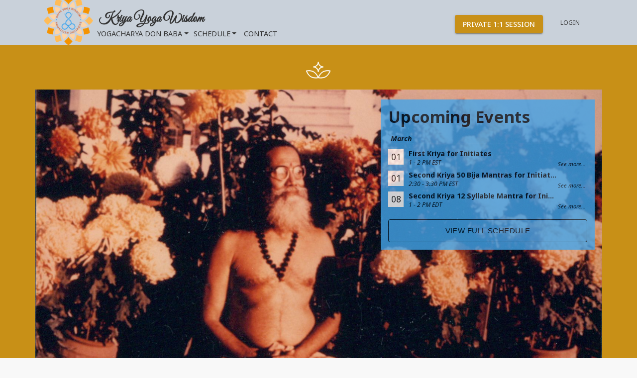

--- FILE ---
content_type: text/html; charset=utf-8
request_url: https://www.kriyayogawisdom.com/
body_size: 72869
content:
<!doctype html>
<html>
<head>
	<!--	&lt;!&ndash; Latest compiled and minified CSS &ndash;&gt;-->
	<link rel="stylesheet" href="https://cdnjs.cloudflare.com/ajax/libs/bootstrap/4.6.2/css/bootstrap.min.css" integrity="sha512-rt/SrQ4UNIaGfDyEXZtNcyWvQeOq0QLygHluFQcSjaGB04IxWhal71tKuzP6K8eYXYB6vJV4pHkXcmFGGQ1/0w==" crossorigin="anonymous" referrerpolicy="no-referrer" />
	<link href="https://cdnjs.cloudflare.com/ajax/libs/font-awesome/4.3.0/css/font-awesome.css" rel="stylesheet" type="text/css">
	<link data-chunk="components-App-App-jsx" rel="preload" as="style" href="https://assets.offeringtree.com/offeringtree-client/public/static/web/82844-277208b3ddc89ed7bbbd.css">
<link data-chunk="components-App-App-jsx" rel="preload" as="style" href="https://assets.offeringtree.com/offeringtree-client/public/static/web/86243-b50a241c9c603bef876c.css">
<link data-chunk="components-App-App-jsx" rel="preload" as="style" href="https://assets.offeringtree.com/offeringtree-client/public/static/web/91451-e3c8a7347649533cc20c.css">
<link data-chunk="components-App-App-jsx" rel="preload" as="style" href="https://assets.offeringtree.com/offeringtree-client/public/static/web/39357-4948d838de8a5650b2e9.css">
<link data-chunk="components-App-App-jsx" rel="preload" as="style" href="https://assets.offeringtree.com/offeringtree-client/public/static/web/80125-31d6cfe0d16ae931b73c.css">
<link data-chunk="components-App-App-jsx" rel="preload" as="style" href="https://assets.offeringtree.com/offeringtree-client/public/static/web/34834-0feaea938a505752b71f.css">
<link data-chunk="components-App-App-jsx" rel="preload" as="style" href="https://assets.offeringtree.com/offeringtree-client/public/static/web/63919-cd10464f5a930ac36664.css">
<link data-chunk="components-App-App-jsx" rel="preload" as="style" href="https://assets.offeringtree.com/offeringtree-client/public/static/web/43367-2d04ef1943a1a8fd6eb3.css">
<link data-chunk="components-App-App-jsx" rel="preload" as="style" href="https://assets.offeringtree.com/offeringtree-client/public/static/web/87015-bc0ccde463ee1b0b46c2.css">
<link data-chunk="components-App-App-jsx" rel="preload" as="style" href="https://assets.offeringtree.com/offeringtree-client/public/static/web/46696-577875d7bac9974996ea.css">
<link data-chunk="components-App-App-jsx" rel="preload" as="style" href="https://assets.offeringtree.com/offeringtree-client/public/static/web/41277-e99375f63cf20be24799.css">
<link data-chunk="components-App-App-jsx" rel="preload" as="style" href="https://assets.offeringtree.com/offeringtree-client/public/static/web/88432-fb5b01a1d281ef3c1f3e.css">
<link data-chunk="components-App-App-jsx" rel="preload" as="style" href="https://assets.offeringtree.com/offeringtree-client/public/static/web/37590-a1e32f4644692c3bb0c1.css">
<link data-chunk="components-App-App-jsx" rel="preload" as="style" href="https://assets.offeringtree.com/offeringtree-client/public/static/web/61570-df0961e6040eaac80110.css">
<link data-chunk="components-App-App-jsx" rel="preload" as="style" href="https://assets.offeringtree.com/offeringtree-client/public/static/web/10074-e45d4e5b05e6944b460c.css">
<link data-chunk="components-App-App-jsx" rel="preload" as="style" href="https://assets.offeringtree.com/offeringtree-client/public/static/web/54926-1512403fba8681e87441.css">
<link data-chunk="components-App-App-jsx" rel="preload" as="style" href="https://assets.offeringtree.com/offeringtree-client/public/static/web/26798-245159bb4a8afd2f5ffc.css">
<link data-chunk="components-App-App-jsx" rel="preload" as="style" href="https://assets.offeringtree.com/offeringtree-client/public/static/web/40423-687a055ff2d1d1532ef6.css">
<link data-chunk="components-App-App-jsx" rel="preload" as="style" href="https://assets.offeringtree.com/offeringtree-client/public/static/web/50146-45bc2ed754fe739c6fb0.css">
<link data-chunk="components-App-App-jsx" rel="preload" as="style" href="https://assets.offeringtree.com/offeringtree-client/public/static/web/12265-6ddbf9417d557023dc0e.css">
<link data-chunk="components-App-App-jsx" rel="preload" as="style" href="https://assets.offeringtree.com/offeringtree-client/public/static/web/12499-2261f553f8d0525a2e47.css">
<link data-chunk="components-App-App-jsx" rel="preload" as="style" href="https://assets.offeringtree.com/offeringtree-client/public/static/web/58764-83519dc7cd0f378d46a1.css">
<link data-chunk="components-App-App-jsx" rel="preload" as="style" href="https://assets.offeringtree.com/offeringtree-client/public/static/web/4579-fde2e2995686e7b83209.css">
<link data-chunk="components-App-App-jsx" rel="preload" as="style" href="https://assets.offeringtree.com/offeringtree-client/public/static/web/90648-7b884de2cebb26ab7134.css">
<link data-chunk="components-App-App-jsx" rel="preload" as="style" href="https://assets.offeringtree.com/offeringtree-client/public/static/web/84330-386d2547460936885f09.css">
<link data-chunk="main" rel="preload" as="style" href="https://assets.offeringtree.com/offeringtree-client/public/static/web/main-d5db2c48-c70201e2d3b40d3834f3.css">
<link data-chunk="main" rel="preload" as="style" href="https://assets.offeringtree.com/offeringtree-client/public/static/web/main-c84a0f68-d32882b1280e912d39b0.css">
<link data-chunk="main" rel="preload" as="style" href="https://assets.offeringtree.com/offeringtree-client/public/static/web/main-c41feb9a-0fdc06b483bda8ee1c8a.css">
<link data-chunk="main" rel="preload" as="style" href="https://assets.offeringtree.com/offeringtree-client/public/static/web/main-8c363b40-3e8af8b510da9c4c2723.css">
<link data-chunk="main" rel="preload" as="style" href="https://assets.offeringtree.com/offeringtree-client/public/static/web/main-c911899c-7341098cc47a9ba11332.css">
<link data-chunk="main" rel="preload" as="style" href="https://assets.offeringtree.com/offeringtree-client/public/static/web/main-fe1828ed-79a8671aac7d293a6d75.css">
<link data-chunk="main" rel="preload" as="style" href="https://assets.offeringtree.com/offeringtree-client/public/static/web/main-bde52cb3-bde52cb3-90a9ebd3941ebac9b746.css">
<link data-chunk="main" rel="preload" as="style" href="https://assets.offeringtree.com/offeringtree-client/public/static/web/main-bde52cb3-a877a2c2-ce433059bbfde9722cbd.css">
<link data-chunk="main" rel="preload" as="style" href="https://assets.offeringtree.com/offeringtree-client/public/static/web/main-bde52cb3-ab015927-0dbda34e61429eaebd30.css">
<link data-chunk="main" rel="preload" as="style" href="https://assets.offeringtree.com/offeringtree-client/public/static/web/main-bde52cb3-def7d831-ffe2aa321f25466c00f4.css">
<link data-chunk="main" rel="preload" as="style" href="https://assets.offeringtree.com/offeringtree-client/public/static/web/main-bde52cb3-c712458c-37a1358dbf191fc00bb7.css">
<link data-chunk="main" rel="preload" as="style" href="https://assets.offeringtree.com/offeringtree-client/public/static/web/main-bde52cb3-b2cb5c92-293b7091543f4db93ead.css">
<link data-chunk="main" rel="preload" as="style" href="https://assets.offeringtree.com/offeringtree-client/public/static/web/main-b1ddef51-24460647cc277e268ba0.css">
<link data-chunk="main" rel="preload" as="style" href="https://assets.offeringtree.com/offeringtree-client/public/static/web/main-f79ba1c2-9b4ec93899cf2ec121a6.css">
<link data-chunk="main" rel="preload" as="style" href="https://assets.offeringtree.com/offeringtree-client/public/static/web/main-d7b7ca98-3d806de9dae48da344ea.css">
<link data-chunk="main" rel="preload" as="style" href="https://assets.offeringtree.com/offeringtree-client/public/static/web/main-86141b84-d3b79fd4236d9f433abe.css">
<link data-chunk="main" rel="preload" as="style" href="https://assets.offeringtree.com/offeringtree-client/public/static/web/main-6a4720ff-a5a39507efdf1f2a9fbb.css">
<link data-chunk="main" rel="preload" as="style" href="https://assets.offeringtree.com/offeringtree-client/public/static/web/main-d26eb120-b00995a33a06ba71debe.css">
<link data-chunk="main" rel="preload" as="style" href="https://assets.offeringtree.com/offeringtree-client/public/static/web/main-5bb4b0f1-f47d641d-5c80e7fe8fc49a2eeaec.css">
<link data-chunk="main" rel="preload" as="style" href="https://assets.offeringtree.com/offeringtree-client/public/static/web/main-87cb8c97-58060878f5048c03f234.css">
<link data-chunk="main" rel="preload" as="style" href="https://assets.offeringtree.com/offeringtree-client/public/static/web/main-b6fb572c-909148c5a517d8b53f5d.css">
<link data-chunk="main" rel="preload" as="script" href="https://assets.offeringtree.com/offeringtree-client/public/static/web/80952-7ae0dc8a94c48cc21818.js">
<link data-chunk="main" rel="preload" as="script" href="https://assets.offeringtree.com/offeringtree-client/public/static/web/22302-41a0e9a7d9a03706a39a.js">
<link data-chunk="main" rel="preload" as="script" href="https://assets.offeringtree.com/offeringtree-client/public/static/web/29072-0916e6c28e70fdaff1b5.js">
<link data-chunk="main" rel="preload" as="script" href="https://assets.offeringtree.com/offeringtree-client/public/static/web/1766-bfd87ffd0fdba91d880e.js">
<link data-chunk="main" rel="preload" as="script" href="https://assets.offeringtree.com/offeringtree-client/public/static/web/70582-e6e000b37d8a4cef1642.js">
<link data-chunk="main" rel="preload" as="script" href="https://assets.offeringtree.com/offeringtree-client/public/static/web/90008-ec2189eaa8b60c1e673e.js">
<link data-chunk="main" rel="preload" as="script" href="https://assets.offeringtree.com/offeringtree-client/public/static/web/42800-b279fb51583ba99e9c53.js">
<link data-chunk="main" rel="preload" as="script" href="https://assets.offeringtree.com/offeringtree-client/public/static/web/72505-482cc783c0a394b0590d.js">
<link data-chunk="main" rel="preload" as="script" href="https://assets.offeringtree.com/offeringtree-client/public/static/web/79159-48eaa3bbb0956cf3f3db.js">
<link data-chunk="main" rel="preload" as="script" href="https://assets.offeringtree.com/offeringtree-client/public/static/web/21255-27ea7b654d52012af1df.js">
<link data-chunk="main" rel="preload" as="script" href="https://assets.offeringtree.com/offeringtree-client/public/static/web/42125-12cfcfd66cae8bbe274f.js">
<link data-chunk="main" rel="preload" as="script" href="https://assets.offeringtree.com/offeringtree-client/public/static/web/84046-ac5e4ea1428f8562d0c2.js">
<link data-chunk="main" rel="preload" as="script" href="https://assets.offeringtree.com/offeringtree-client/public/static/web/47609-3760cf78745362e0a733.js">
<link data-chunk="main" rel="preload" as="script" href="https://assets.offeringtree.com/offeringtree-client/public/static/web/97369-2d910ecfb7e56ac77449.js">
<link data-chunk="main" rel="preload" as="script" href="https://assets.offeringtree.com/offeringtree-client/public/static/web/84644-861bb8b434b8ab123900.js">
<link data-chunk="main" rel="preload" as="script" href="https://assets.offeringtree.com/offeringtree-client/public/static/web/7957-45c25d25b4c0d0b3bcd7.js">
<link data-chunk="main" rel="preload" as="script" href="https://assets.offeringtree.com/offeringtree-client/public/static/web/1843-5b69a1e8372c19edda0b.js">
<link data-chunk="main" rel="preload" as="script" href="https://assets.offeringtree.com/offeringtree-client/public/static/web/80545-bc958db046ef132107c8.js">
<link data-chunk="main" rel="preload" as="script" href="https://assets.offeringtree.com/offeringtree-client/public/static/web/63772-d8e448e42cfff642e4c6.js">
<link data-chunk="main" rel="preload" as="script" href="https://assets.offeringtree.com/offeringtree-client/public/static/web/73265-06bae5950b9172bb9f77.js">
<link data-chunk="main" rel="preload" as="script" href="https://assets.offeringtree.com/offeringtree-client/public/static/web/40010-22185d42d5a37819494d.js">
<link data-chunk="main" rel="preload" as="script" href="https://assets.offeringtree.com/offeringtree-client/public/static/web/78449-28fd6bc409003dfae641.js">
<link data-chunk="main" rel="preload" as="script" href="https://assets.offeringtree.com/offeringtree-client/public/static/web/89668-cf8fd56f51fae317a4a0.js">
<link data-chunk="main" rel="preload" as="script" href="https://assets.offeringtree.com/offeringtree-client/public/static/web/46440-658d1db9fdfe48718290.js">
<link data-chunk="main" rel="preload" as="script" href="https://assets.offeringtree.com/offeringtree-client/public/static/web/63667-97bd69b22ba350b5702c.js">
<link data-chunk="main" rel="preload" as="script" href="https://assets.offeringtree.com/offeringtree-client/public/static/web/96820-b4b8914281d7f9f2ccfa.js">
<link data-chunk="main" rel="preload" as="script" href="https://assets.offeringtree.com/offeringtree-client/public/static/web/16367-e50d91530bbd48cd22f1.js">
<link data-chunk="main" rel="preload" as="script" href="https://assets.offeringtree.com/offeringtree-client/public/static/web/1410-5c766da3f1d675fe9115.js">
<link data-chunk="main" rel="preload" as="script" href="https://assets.offeringtree.com/offeringtree-client/public/static/web/45531-50566c851b9526c00434.js">
<link data-chunk="main" rel="preload" as="script" href="https://assets.offeringtree.com/offeringtree-client/public/static/web/86790-4f7fa06a52354027a58b.js">
<link data-chunk="main" rel="preload" as="script" href="https://assets.offeringtree.com/offeringtree-client/public/static/web/17000-64f31fd1c85ad1a1d179.js">
<link data-chunk="main" rel="preload" as="script" href="https://assets.offeringtree.com/offeringtree-client/public/static/web/22843-1593ef4109c5bb3090ef.js">
<link data-chunk="main" rel="preload" as="script" href="https://assets.offeringtree.com/offeringtree-client/public/static/web/30636-06e956424669261909bb.js">
<link data-chunk="main" rel="preload" as="script" href="https://assets.offeringtree.com/offeringtree-client/public/static/web/77302-eaa9835f8edf658e8930.js">
<link data-chunk="main" rel="preload" as="script" href="https://assets.offeringtree.com/offeringtree-client/public/static/web/2099-e1e3d0e994c816ddd46c.js">
<link data-chunk="main" rel="preload" as="script" href="https://assets.offeringtree.com/offeringtree-client/public/static/web/65657-8bae5b02a6b741448920.js">
<link data-chunk="main" rel="preload" as="script" href="https://assets.offeringtree.com/offeringtree-client/public/static/web/77176-af04a92546c59ef38633.js">
<link data-chunk="main" rel="preload" as="script" href="https://assets.offeringtree.com/offeringtree-client/public/static/web/18678-3cb455d88e3e44215b7a.js">
<link data-chunk="main" rel="preload" as="script" href="https://assets.offeringtree.com/offeringtree-client/public/static/web/38523-d0dcd5b0cfb1665e4fd0.js">
<link data-chunk="main" rel="preload" as="script" href="https://assets.offeringtree.com/offeringtree-client/public/static/web/2189-def0224177d05e582792.js">
<link data-chunk="main" rel="preload" as="script" href="https://assets.offeringtree.com/offeringtree-client/public/static/web/84013-2f7d71ac3812038f8e2d.js">
<link data-chunk="main" rel="preload" as="script" href="https://assets.offeringtree.com/offeringtree-client/public/static/web/81912-fcc7bc4f6ff53873b072.js">
<link data-chunk="main" rel="preload" as="script" href="https://assets.offeringtree.com/offeringtree-client/public/static/web/82819-906b17df2e9ad6fcacef.js">
<link data-chunk="main" rel="preload" as="script" href="https://assets.offeringtree.com/offeringtree-client/public/static/web/64171-d3493e9ea2ce0b416d5b.js">
<link data-chunk="main" rel="preload" as="script" href="https://assets.offeringtree.com/offeringtree-client/public/static/web/29637-adc819404bfe73e55943.js">
<link data-chunk="main" rel="preload" as="script" href="https://assets.offeringtree.com/offeringtree-client/public/static/web/77139-584ad87f338117932bc7.js">
<link data-chunk="main" rel="preload" as="script" href="https://assets.offeringtree.com/offeringtree-client/public/static/web/9925-f97b2f71e5bb5ac70eaf.js">
<link data-chunk="main" rel="preload" as="script" href="https://assets.offeringtree.com/offeringtree-client/public/static/web/49159-0860c9a6ccf769c30c7e.js">
<link data-chunk="main" rel="preload" as="script" href="https://assets.offeringtree.com/offeringtree-client/public/static/web/7799-b90f63db79f67346406a.js">
<link data-chunk="main" rel="preload" as="script" href="https://assets.offeringtree.com/offeringtree-client/public/static/web/15286-a43a30682c0d1d4138aa.js">
<link data-chunk="main" rel="preload" as="script" href="https://assets.offeringtree.com/offeringtree-client/public/static/web/86964-d2e0bdff18e2eaeda213.js">
<link data-chunk="main" rel="preload" as="script" href="https://assets.offeringtree.com/offeringtree-client/public/static/web/15673-b83b0fb78dda4b898859.js">
<link data-chunk="main" rel="preload" as="script" href="https://assets.offeringtree.com/offeringtree-client/public/static/web/20415-775dcc79535f34f82f36.js">
<link data-chunk="main" rel="preload" as="script" href="https://assets.offeringtree.com/offeringtree-client/public/static/web/5220-d5e6211dd02d2284c21b.js">
<link data-chunk="main" rel="preload" as="script" href="https://assets.offeringtree.com/offeringtree-client/public/static/web/9404-37dcd51bde6b4330c926.js">
<link data-chunk="main" rel="preload" as="script" href="https://assets.offeringtree.com/offeringtree-client/public/static/web/57638-4105740796616b7c0d34.js">
<link data-chunk="main" rel="preload" as="script" href="https://assets.offeringtree.com/offeringtree-client/public/static/web/73317-589bfdb4f73ac9e37cc4.js">
<link data-chunk="main" rel="preload" as="script" href="https://assets.offeringtree.com/offeringtree-client/public/static/web/61177-d29ab149071282c25c23.js">
<link data-chunk="main" rel="preload" as="script" href="https://assets.offeringtree.com/offeringtree-client/public/static/web/23184-5f5105f5c1215cccd117.js">
<link data-chunk="main" rel="preload" as="script" href="https://assets.offeringtree.com/offeringtree-client/public/static/web/55830-194784188c9b2a8e1be5.js">
<link data-chunk="main" rel="preload" as="script" href="https://assets.offeringtree.com/offeringtree-client/public/static/web/56708-b83f3473608e2c68bff2.js">
<link data-chunk="main" rel="preload" as="script" href="https://assets.offeringtree.com/offeringtree-client/public/static/web/7695-8a60bd5b7e5dc432426e.js">
<link data-chunk="main" rel="preload" as="script" href="https://assets.offeringtree.com/offeringtree-client/public/static/web/58097-f64c7d27767583683db3.js">
<link data-chunk="main" rel="preload" as="script" href="https://assets.offeringtree.com/offeringtree-client/public/static/web/50116-a19ea123ad6e92f06fd6.js">
<link data-chunk="main" rel="preload" as="script" href="https://assets.offeringtree.com/offeringtree-client/public/static/web/54845-97abe1c9d357473df4b4.js">
<link data-chunk="main" rel="preload" as="script" href="https://assets.offeringtree.com/offeringtree-client/public/static/web/19487-ca1f8145b30c76bae627.js">
<link data-chunk="main" rel="preload" as="script" href="https://assets.offeringtree.com/offeringtree-client/public/static/web/36494-70002f385f83d96eabc4.js">
<link data-chunk="main" rel="preload" as="script" href="https://assets.offeringtree.com/offeringtree-client/public/static/web/2543-7a9a137195a94c74a717.js">
<link data-chunk="main" rel="preload" as="script" href="https://assets.offeringtree.com/offeringtree-client/public/static/web/77124-cf24c38f17cbb0e863f2.js">
<link data-chunk="main" rel="preload" as="script" href="https://assets.offeringtree.com/offeringtree-client/public/static/web/9737-1e5ec2d5ad3d9aec9582.js">
<link data-chunk="main" rel="preload" as="script" href="https://assets.offeringtree.com/offeringtree-client/public/static/web/38097-4c868709dc316d1a3e3f.js">
<link data-chunk="main" rel="preload" as="script" href="https://assets.offeringtree.com/offeringtree-client/public/static/web/97676-6d255e2331fb865825b9.js">
<link data-chunk="main" rel="preload" as="script" href="https://assets.offeringtree.com/offeringtree-client/public/static/web/4913-5435258e57511dc688d4.js">
<link data-chunk="main" rel="preload" as="script" href="https://assets.offeringtree.com/offeringtree-client/public/static/web/56049-2a40ef42e42db15b4e71.js">
<link data-chunk="main" rel="preload" as="script" href="https://assets.offeringtree.com/offeringtree-client/public/static/web/21681-bd6873d88e378c1cb1fc.js">
<link data-chunk="main" rel="preload" as="script" href="https://assets.offeringtree.com/offeringtree-client/public/static/web/42042-fad65ba78ca339a2526a.js">
<link data-chunk="main" rel="preload" as="script" href="https://assets.offeringtree.com/offeringtree-client/public/static/web/27073-f61255edf098209a60e6.js">
<link data-chunk="main" rel="preload" as="script" href="https://assets.offeringtree.com/offeringtree-client/public/static/web/95093-0edb43a637c04c9482f8.js">
<link data-chunk="main" rel="preload" as="script" href="https://assets.offeringtree.com/offeringtree-client/public/static/web/89761-237afc820217c41dd76b.js">
<link data-chunk="main" rel="preload" as="script" href="https://assets.offeringtree.com/offeringtree-client/public/static/web/88695-14cb289cbe3f73656c32.js">
<link data-chunk="main" rel="preload" as="script" href="https://assets.offeringtree.com/offeringtree-client/public/static/web/4441-ec3ab6e2ada6d5e93c0a.js">
<link data-chunk="main" rel="preload" as="script" href="https://assets.offeringtree.com/offeringtree-client/public/static/web/66297-86ee87b490a3dc05616a.js">
<link data-chunk="main" rel="preload" as="script" href="https://assets.offeringtree.com/offeringtree-client/public/static/web/26349-e546109d3e46e5b9142b.js">
<link data-chunk="main" rel="preload" as="script" href="https://assets.offeringtree.com/offeringtree-client/public/static/web/48687-f6c4083b01adb3208ebd.js">
<link data-chunk="main" rel="preload" as="script" href="https://assets.offeringtree.com/offeringtree-client/public/static/web/47456-5b9a944e9ccfcea9ac51.js">
<link data-chunk="main" rel="preload" as="script" href="https://assets.offeringtree.com/offeringtree-client/public/static/web/57746-8157284309536fd466ee.js">
<link data-chunk="main" rel="preload" as="script" href="https://assets.offeringtree.com/offeringtree-client/public/static/web/61834-0cb9be8b3d4015cdcc0a.js">
<link data-chunk="main" rel="preload" as="script" href="https://assets.offeringtree.com/offeringtree-client/public/static/web/72951-3d97fc629bcafe2e3ecd.js">
<link data-chunk="main" rel="preload" as="script" href="https://assets.offeringtree.com/offeringtree-client/public/static/web/36882-4ea90334d9269c5e54ee.js">
<link data-chunk="main" rel="preload" as="script" href="https://assets.offeringtree.com/offeringtree-client/public/static/web/39823-7c60ebc2b31b84a70bd5.js">
<link data-chunk="main" rel="preload" as="script" href="https://assets.offeringtree.com/offeringtree-client/public/static/web/56412-09c29f0e6b3dc8492595.js">
<link data-chunk="main" rel="preload" as="script" href="https://assets.offeringtree.com/offeringtree-client/public/static/web/8774-dfbfe617cc444d11eb37.js">
<link data-chunk="main" rel="preload" as="script" href="https://assets.offeringtree.com/offeringtree-client/public/static/web/90187-7702247736cb719a6d5e.js">
<link data-chunk="main" rel="preload" as="script" href="https://assets.offeringtree.com/offeringtree-client/public/static/web/36596-96b4c9f2ffd5526acb76.js">
<link data-chunk="main" rel="preload" as="script" href="https://assets.offeringtree.com/offeringtree-client/public/static/web/17882-b8cf310a62983f2f2ffb.js">
<link data-chunk="main" rel="preload" as="script" href="https://assets.offeringtree.com/offeringtree-client/public/static/web/17615-baec38d2afda6b34dfe4.js">
<link data-chunk="main" rel="preload" as="script" href="https://assets.offeringtree.com/offeringtree-client/public/static/web/72834-689cb89f6c83dd24bf03.js">
<link data-chunk="main" rel="preload" as="script" href="https://assets.offeringtree.com/offeringtree-client/public/static/web/72689-606bf30fe91e6d81202f.js">
<link data-chunk="main" rel="preload" as="script" href="https://assets.offeringtree.com/offeringtree-client/public/static/web/47380-e62dabd4d8a6b242f4c0.js">
<link data-chunk="main" rel="preload" as="script" href="https://assets.offeringtree.com/offeringtree-client/public/static/web/57951-fbcf5e46bb0ab79018ca.js">
<link data-chunk="main" rel="preload" as="script" href="https://assets.offeringtree.com/offeringtree-client/public/static/web/80284-373040706eb466963655.js">
<link data-chunk="main" rel="preload" as="script" href="https://assets.offeringtree.com/offeringtree-client/public/static/web/89379-24c8191914faa654a459.js">
<link data-chunk="main" rel="preload" as="script" href="https://assets.offeringtree.com/offeringtree-client/public/static/web/9761-032ff1b299d05335459b.js">
<link data-chunk="main" rel="preload" as="script" href="https://assets.offeringtree.com/offeringtree-client/public/static/web/3709-35c1f7e0fdfa9616bedd.js">
<link data-chunk="main" rel="preload" as="script" href="https://assets.offeringtree.com/offeringtree-client/public/static/web/12190-49b2463bff00831bf094.js">
<link data-chunk="main" rel="preload" as="script" href="https://assets.offeringtree.com/offeringtree-client/public/static/web/52663-20c441434d6e60549d91.js">
<link data-chunk="main" rel="preload" as="script" href="https://assets.offeringtree.com/offeringtree-client/public/static/web/87835-f58e04e3f92cfce71183.js">
<link data-chunk="main" rel="preload" as="script" href="https://assets.offeringtree.com/offeringtree-client/public/static/web/35188-5fd91fc193b7898bf05b.js">
<link data-chunk="main" rel="preload" as="script" href="https://assets.offeringtree.com/offeringtree-client/public/static/web/90852-5133f4c3812b68bda1e4.js">
<link data-chunk="main" rel="preload" as="script" href="https://assets.offeringtree.com/offeringtree-client/public/static/web/17316-669db2fd351a9df80618.js">
<link data-chunk="main" rel="preload" as="script" href="https://assets.offeringtree.com/offeringtree-client/public/static/web/31191-d08c76833b1cfe33437d.js">
<link data-chunk="main" rel="preload" as="script" href="https://assets.offeringtree.com/offeringtree-client/public/static/web/22551-24a12e43ec43db561581.js">
<link data-chunk="main" rel="preload" as="script" href="https://assets.offeringtree.com/offeringtree-client/public/static/web/36561-6f4d4f165f6e5b70f2e0.js">
<link data-chunk="main" rel="preload" as="script" href="https://assets.offeringtree.com/offeringtree-client/public/static/web/91856-c655d3a1e42c38dab933.js">
<link data-chunk="main" rel="preload" as="script" href="https://assets.offeringtree.com/offeringtree-client/public/static/web/84956-baa4f145b13ee808a34a.js">
<link data-chunk="main" rel="preload" as="script" href="https://assets.offeringtree.com/offeringtree-client/public/static/web/98027-0c5f83f19962c46eaca7.js">
<link data-chunk="main" rel="preload" as="script" href="https://assets.offeringtree.com/offeringtree-client/public/static/web/59879-e18f8b698dbbdb2c971b.js">
<link data-chunk="main" rel="preload" as="script" href="https://assets.offeringtree.com/offeringtree-client/public/static/web/13654-180962d37daeded03a3c.js">
<link data-chunk="main" rel="preload" as="script" href="https://assets.offeringtree.com/offeringtree-client/public/static/web/86177-794b617ff0c0c55f5be5.js">
<link data-chunk="main" rel="preload" as="script" href="https://assets.offeringtree.com/offeringtree-client/public/static/web/53610-16769589006c3e1f75a7.js">
<link data-chunk="main" rel="preload" as="script" href="https://assets.offeringtree.com/offeringtree-client/public/static/web/12897-c261e0359aa5a0774a01.js">
<link data-chunk="main" rel="preload" as="script" href="https://assets.offeringtree.com/offeringtree-client/public/static/web/5409-b77a7bc1f685469fca23.js">
<link data-chunk="main" rel="preload" as="script" href="https://assets.offeringtree.com/offeringtree-client/public/static/web/9738-adeab3d397b6cd9b8cb9.js">
<link data-chunk="main" rel="preload" as="script" href="https://assets.offeringtree.com/offeringtree-client/public/static/web/3457-f3608f3ee705e92eaa2f.js">
<link data-chunk="main" rel="preload" as="script" href="https://assets.offeringtree.com/offeringtree-client/public/static/web/7202-3652ed1be353244b9e4c.js">
<link data-chunk="main" rel="preload" as="script" href="https://assets.offeringtree.com/offeringtree-client/public/static/web/47150-8287141709a8bb77c7db.js">
<link data-chunk="main" rel="preload" as="script" href="https://assets.offeringtree.com/offeringtree-client/public/static/web/15831-693634697de79118671c.js">
<link data-chunk="main" rel="preload" as="script" href="https://assets.offeringtree.com/offeringtree-client/public/static/web/main-ad3c216c-2f27af677df8c79c5130.js">
<link data-chunk="main" rel="preload" as="script" href="https://assets.offeringtree.com/offeringtree-client/public/static/web/main-5bb4b0f1-f47d641d-3e5b6c2dfbeabd6fd96e.js">
<link data-chunk="main" rel="preload" as="script" href="https://assets.offeringtree.com/offeringtree-client/public/static/web/main-5bb4b0f1-5bb4b0f1-398ec7270034a91d49cb.js">
<link data-chunk="main" rel="preload" as="script" href="https://assets.offeringtree.com/offeringtree-client/public/static/web/main-ffab7805-fcb912ff7df300c6e31f.js">
<link data-chunk="main" rel="preload" as="script" href="https://assets.offeringtree.com/offeringtree-client/public/static/web/main-7e4d15bd-729ed779517ced37405c.js">
<link data-chunk="main" rel="preload" as="script" href="https://assets.offeringtree.com/offeringtree-client/public/static/web/main-33b9b553-5bc12499c91d46ea7650.js">
<link data-chunk="main" rel="preload" as="script" href="https://assets.offeringtree.com/offeringtree-client/public/static/web/main-1ff9fb53-4943cc63677b430cb658.js">
<link data-chunk="main" rel="preload" as="script" href="https://assets.offeringtree.com/offeringtree-client/public/static/web/main-d49e33bc-d47b33e90377b926dda6.js">
<link data-chunk="main" rel="preload" as="script" href="https://assets.offeringtree.com/offeringtree-client/public/static/web/main-cac5be8c-59adcf3eae63eaff6925.js">
<link data-chunk="main" rel="preload" as="script" href="https://assets.offeringtree.com/offeringtree-client/public/static/web/main-91e717a3-7bf11b31620504b4a703.js">
<link data-chunk="main" rel="preload" as="script" href="https://assets.offeringtree.com/offeringtree-client/public/static/web/main-a26e2ba3-3dee1f13f6b2ccbb2cbd.js">
<link data-chunk="main" rel="preload" as="script" href="https://assets.offeringtree.com/offeringtree-client/public/static/web/main-5da1ce32-782c80e157cde89ee0b0.js">
<link data-chunk="main" rel="preload" as="script" href="https://assets.offeringtree.com/offeringtree-client/public/static/web/main-5cf0e083-416c3c378dd10b73fcf3.js">
<link data-chunk="main" rel="preload" as="script" href="https://assets.offeringtree.com/offeringtree-client/public/static/web/main-309e2428-8448477c88a52f4b73d3.js">
<link data-chunk="main" rel="preload" as="script" href="https://assets.offeringtree.com/offeringtree-client/public/static/web/main-83472ac8-843eac1820dcfa346c4d.js">
<link data-chunk="main" rel="preload" as="script" href="https://assets.offeringtree.com/offeringtree-client/public/static/web/main-f72dd6b9-d14587a60ecee7923c3c.js">
<link data-chunk="main" rel="preload" as="script" href="https://assets.offeringtree.com/offeringtree-client/public/static/web/main-dcab6fb1-5407983c887c4b04a880.js">
<link data-chunk="components-App-App-jsx" rel="preload" as="script" href="https://assets.offeringtree.com/offeringtree-client/public/static/web/28293-c637178a9e9973660fea.js">
<link data-chunk="components-App-App-jsx" rel="preload" as="script" href="https://assets.offeringtree.com/offeringtree-client/public/static/web/1706-e2f8e74892ad31e01750.js">
<link data-chunk="components-App-App-jsx" rel="preload" as="script" href="https://assets.offeringtree.com/offeringtree-client/public/static/web/91234-4351b86dd074fe62bb18.js">
<link data-chunk="components-App-App-jsx" rel="preload" as="script" href="https://assets.offeringtree.com/offeringtree-client/public/static/web/83233-0953d22bb2f4ee8ef883.js">
<link data-chunk="components-App-App-jsx" rel="preload" as="script" href="https://assets.offeringtree.com/offeringtree-client/public/static/web/55556-5d32e5bef0b8fef7d23b.js">
<link data-chunk="components-App-App-jsx" rel="preload" as="script" href="https://assets.offeringtree.com/offeringtree-client/public/static/web/69318-886ab0022af9f8dea8c8.js">
<link data-chunk="components-App-App-jsx" rel="preload" as="script" href="https://assets.offeringtree.com/offeringtree-client/public/static/web/70321-f5cb0832fdff817c8d87.js">
<link data-chunk="components-App-App-jsx" rel="preload" as="script" href="https://assets.offeringtree.com/offeringtree-client/public/static/web/77153-64c566efa5e8cadd7c9a.js">
<link data-chunk="components-App-App-jsx" rel="preload" as="script" href="https://assets.offeringtree.com/offeringtree-client/public/static/web/5679-41b2fc4851396914a065.js">
<link data-chunk="components-App-App-jsx" rel="preload" as="script" href="https://assets.offeringtree.com/offeringtree-client/public/static/web/33638-7e9d0b76bd643852d547.js">
<link data-chunk="components-App-App-jsx" rel="preload" as="script" href="https://assets.offeringtree.com/offeringtree-client/public/static/web/86531-ce54ea71704a25555c49.js">
<link data-chunk="components-App-App-jsx" rel="preload" as="script" href="https://assets.offeringtree.com/offeringtree-client/public/static/web/43247-f0442b2dbcbdbdb97218.js">
<link data-chunk="components-App-App-jsx" rel="preload" as="script" href="https://assets.offeringtree.com/offeringtree-client/public/static/web/20233-876e3fcc7958da32ebc2.js">
<link data-chunk="components-App-App-jsx" rel="preload" as="script" href="https://assets.offeringtree.com/offeringtree-client/public/static/web/75983-ad287231fd8c7b5ea22c.js">
<link data-chunk="components-App-App-jsx" rel="preload" as="script" href="https://assets.offeringtree.com/offeringtree-client/public/static/web/99514-d0bab4accbd1b887908c.js">
<link data-chunk="components-App-App-jsx" rel="preload" as="script" href="https://assets.offeringtree.com/offeringtree-client/public/static/web/99167-c7af2f74d4c2dd78caf4.js">
<link data-chunk="components-App-App-jsx" rel="preload" as="script" href="https://assets.offeringtree.com/offeringtree-client/public/static/web/70041-ecda494654e5bd572c02.js">
<link data-chunk="components-App-App-jsx" rel="preload" as="script" href="https://assets.offeringtree.com/offeringtree-client/public/static/web/7352-445c23f55795a7fe91aa.js">
<link data-chunk="components-App-App-jsx" rel="preload" as="script" href="https://assets.offeringtree.com/offeringtree-client/public/static/web/97053-44001c9c8cc55c4e2758.js">
<link data-chunk="components-App-App-jsx" rel="preload" as="script" href="https://assets.offeringtree.com/offeringtree-client/public/static/web/72760-d23d05cdd4eb6901321c.js">
<link data-chunk="components-App-App-jsx" rel="preload" as="script" href="https://assets.offeringtree.com/offeringtree-client/public/static/web/69061-4d134fb3a68d965b0492.js">
<link data-chunk="components-App-App-jsx" rel="preload" as="script" href="https://assets.offeringtree.com/offeringtree-client/public/static/web/10276-cfca6957da82ced2e00c.js">
<link data-chunk="components-App-App-jsx" rel="preload" as="script" href="https://assets.offeringtree.com/offeringtree-client/public/static/web/8491-728adf29ac81c18a38ad.js">
<link data-chunk="components-App-App-jsx" rel="preload" as="script" href="https://assets.offeringtree.com/offeringtree-client/public/static/web/41023-ef55fc9af47507401a80.js">
<link data-chunk="components-App-App-jsx" rel="preload" as="script" href="https://assets.offeringtree.com/offeringtree-client/public/static/web/67243-60464df7595290f97289.js">
<link data-chunk="components-App-App-jsx" rel="preload" as="script" href="https://assets.offeringtree.com/offeringtree-client/public/static/web/48636-286021f03d0a88406099.js">
<link data-chunk="components-App-App-jsx" rel="preload" as="script" href="https://assets.offeringtree.com/offeringtree-client/public/static/web/14192-e7a01e87ed27f6777ce1.js">
<link data-chunk="components-App-App-jsx" rel="preload" as="script" href="https://assets.offeringtree.com/offeringtree-client/public/static/web/15237-ecbae9f82667e826e050.js">
<link data-chunk="components-App-App-jsx" rel="preload" as="script" href="https://assets.offeringtree.com/offeringtree-client/public/static/web/22037-f4ebcd9d08a7d10b435f.js">
<link data-chunk="components-App-App-jsx" rel="preload" as="script" href="https://assets.offeringtree.com/offeringtree-client/public/static/web/13110-cb7d8abcb99856a96f0c.js">
<link data-chunk="components-App-App-jsx" rel="preload" as="script" href="https://assets.offeringtree.com/offeringtree-client/public/static/web/75214-0376c0d863480e575856.js">
<link data-chunk="components-App-App-jsx" rel="preload" as="script" href="https://assets.offeringtree.com/offeringtree-client/public/static/web/29518-6a9d1329a081bfc2a37d.js">
<link data-chunk="components-App-App-jsx" rel="preload" as="script" href="https://assets.offeringtree.com/offeringtree-client/public/static/web/92046-33e61a241828d36d14c0.js">
<link data-chunk="components-App-App-jsx" rel="preload" as="script" href="https://assets.offeringtree.com/offeringtree-client/public/static/web/31922-2e9b16f49f66adb8a8b2.js">
<link data-chunk="components-App-App-jsx" rel="preload" as="script" href="https://assets.offeringtree.com/offeringtree-client/public/static/web/57403-b6b260b24ee76df1f9bb.js">
<link data-chunk="components-App-App-jsx" rel="preload" as="script" href="https://assets.offeringtree.com/offeringtree-client/public/static/web/85366-0e8e1ddaec8e3633a403.js">
<link data-chunk="components-App-App-jsx" rel="preload" as="script" href="https://assets.offeringtree.com/offeringtree-client/public/static/web/67460-9226eb3aa9771c11c6d2.js">
<link data-chunk="components-App-App-jsx" rel="preload" as="script" href="https://assets.offeringtree.com/offeringtree-client/public/static/web/96561-7f438f25406201c60964.js">
<link data-chunk="components-App-App-jsx" rel="preload" as="script" href="https://assets.offeringtree.com/offeringtree-client/public/static/web/75212-13b14b29f76cb80aa2ab.js">
<link data-chunk="components-App-App-jsx" rel="preload" as="script" href="https://assets.offeringtree.com/offeringtree-client/public/static/web/46064-8e7873d41bc3f3f9d12b.js">
<link data-chunk="components-App-App-jsx" rel="preload" as="script" href="https://assets.offeringtree.com/offeringtree-client/public/static/web/71571-5573646e19778e1eef89.js">
<link data-chunk="components-App-App-jsx" rel="preload" as="script" href="https://assets.offeringtree.com/offeringtree-client/public/static/web/22796-dccf82fa823b46e38b0c.js">
<link data-chunk="components-App-App-jsx" rel="preload" as="script" href="https://assets.offeringtree.com/offeringtree-client/public/static/web/40488-7a37cc919eaf444f71d7.js">
<link data-chunk="components-App-App-jsx" rel="preload" as="script" href="https://assets.offeringtree.com/offeringtree-client/public/static/web/80521-bffecbbb305b480c8797.js">
<link data-chunk="components-App-App-jsx" rel="preload" as="script" href="https://assets.offeringtree.com/offeringtree-client/public/static/web/66358-813810aa717c534956ca.js">
<link data-chunk="components-App-App-jsx" rel="preload" as="script" href="https://assets.offeringtree.com/offeringtree-client/public/static/web/94273-fced37c9c31aaabd6b96.js">
<link data-chunk="components-App-App-jsx" rel="preload" as="script" href="https://assets.offeringtree.com/offeringtree-client/public/static/web/92359-aa843fd493358e4ac697.js">
<link data-chunk="components-App-App-jsx" rel="preload" as="script" href="https://assets.offeringtree.com/offeringtree-client/public/static/web/77712-7f338937ffcd4d0f8d4c.js">
<link data-chunk="components-App-App-jsx" rel="preload" as="script" href="https://assets.offeringtree.com/offeringtree-client/public/static/web/42225-c8f8750085fe1f2f434c.js">
<link data-chunk="components-App-App-jsx" rel="preload" as="script" href="https://assets.offeringtree.com/offeringtree-client/public/static/web/3656-d5f7dc050ac3400f3c2e.js">
<link data-chunk="components-App-App-jsx" rel="preload" as="script" href="https://assets.offeringtree.com/offeringtree-client/public/static/web/16184-f95ea29169efb27ed55e.js">
<link data-chunk="components-App-App-jsx" rel="preload" as="script" href="https://assets.offeringtree.com/offeringtree-client/public/static/web/22811-9e212a17a76372704bc3.js">
<link data-chunk="components-App-App-jsx" rel="preload" as="script" href="https://assets.offeringtree.com/offeringtree-client/public/static/web/38262-7374cab83ae5ad6bb1a4.js">
<link data-chunk="components-App-App-jsx" rel="preload" as="script" href="https://assets.offeringtree.com/offeringtree-client/public/static/web/33380-b461cf4c04d7f77ebb09.js">
<link data-chunk="components-App-App-jsx" rel="preload" as="script" href="https://assets.offeringtree.com/offeringtree-client/public/static/web/1575-1aab34864f38101f4648.js">
<link data-chunk="components-App-App-jsx" rel="preload" as="script" href="https://assets.offeringtree.com/offeringtree-client/public/static/web/33149-8a33de763209be6c2092.js">
<link data-chunk="components-App-App-jsx" rel="preload" as="script" href="https://assets.offeringtree.com/offeringtree-client/public/static/web/20487-d151bb07e86ba43a9184.js">
<link data-chunk="components-App-App-jsx" rel="preload" as="script" href="https://assets.offeringtree.com/offeringtree-client/public/static/web/7513-65956fec59a03b499382.js">
<link data-chunk="components-App-App-jsx" rel="preload" as="script" href="https://assets.offeringtree.com/offeringtree-client/public/static/web/93743-43f8aaf162dec77cdc6f.js">
<link data-chunk="components-App-App-jsx" rel="preload" as="script" href="https://assets.offeringtree.com/offeringtree-client/public/static/web/81385-5cfba7c73fbcc8a33c93.js">
<link data-chunk="components-App-App-jsx" rel="preload" as="script" href="https://assets.offeringtree.com/offeringtree-client/public/static/web/18775-66d43dc98f2b21fb4ada.js">
<link data-chunk="components-App-App-jsx" rel="preload" as="script" href="https://assets.offeringtree.com/offeringtree-client/public/static/web/70658-5f1707e21cd1a042d7a4.js">
<link data-chunk="components-App-App-jsx" rel="preload" as="script" href="https://assets.offeringtree.com/offeringtree-client/public/static/web/81223-92fb10a6620c263449f7.js">
<link data-chunk="components-App-App-jsx" rel="preload" as="script" href="https://assets.offeringtree.com/offeringtree-client/public/static/web/74905-9f005538cc6d6ca11a00.js">
<link data-chunk="components-App-App-jsx" rel="preload" as="script" href="https://assets.offeringtree.com/offeringtree-client/public/static/web/77887-f1d95ece23ab7aae0b56.js">
<link data-chunk="components-App-App-jsx" rel="preload" as="script" href="https://assets.offeringtree.com/offeringtree-client/public/static/web/69931-cafc12a48f7ea2cad8f8.js">
<link data-chunk="components-App-App-jsx" rel="preload" as="script" href="https://assets.offeringtree.com/offeringtree-client/public/static/web/69101-c1b21300049c0eeed34b.js">
<link data-chunk="components-App-App-jsx" rel="preload" as="script" href="https://assets.offeringtree.com/offeringtree-client/public/static/web/87960-2e274c1c862e582fd9c8.js">
<link data-chunk="components-App-App-jsx" rel="preload" as="script" href="https://assets.offeringtree.com/offeringtree-client/public/static/web/64552-efad6f3c9c167b7d9cf0.js">
<link data-chunk="components-App-App-jsx" rel="preload" as="script" href="https://assets.offeringtree.com/offeringtree-client/public/static/web/34575-d3c1d02ac084e65a011e.js">
<link data-chunk="components-App-App-jsx" rel="preload" as="script" href="https://assets.offeringtree.com/offeringtree-client/public/static/web/61814-ca49605415fce93b411f.js">
<link data-chunk="components-App-App-jsx" rel="preload" as="script" href="https://assets.offeringtree.com/offeringtree-client/public/static/web/51639-79c5012ae24101d677b7.js">
<link data-chunk="components-App-App-jsx" rel="preload" as="script" href="https://assets.offeringtree.com/offeringtree-client/public/static/web/64504-08d0231120c5ed0479d4.js">
<link data-chunk="components-App-App-jsx" rel="preload" as="script" href="https://assets.offeringtree.com/offeringtree-client/public/static/web/42657-86e2cfce46768c62fb57.js">
<link data-chunk="components-App-App-jsx" rel="preload" as="script" href="https://assets.offeringtree.com/offeringtree-client/public/static/web/5464-3b5d6c0b7cbff316e3ac.js">
<link data-chunk="components-App-App-jsx" rel="preload" as="script" href="https://assets.offeringtree.com/offeringtree-client/public/static/web/43016-fe82a92ad6129b4ff15b.js">
<link data-chunk="components-App-App-jsx" rel="preload" as="script" href="https://assets.offeringtree.com/offeringtree-client/public/static/web/50392-40ff5a65971cb91808fd.js">
<link data-chunk="components-App-App-jsx" rel="preload" as="script" href="https://assets.offeringtree.com/offeringtree-client/public/static/web/94478-17aed5fec1732bbd587f.js">
<link data-chunk="components-App-App-jsx" rel="preload" as="script" href="https://assets.offeringtree.com/offeringtree-client/public/static/web/89095-5dee67a7361ae7e8547e.js">
<link data-chunk="components-App-App-jsx" rel="preload" as="script" href="https://assets.offeringtree.com/offeringtree-client/public/static/web/62935-54dd6f9bcb750f714100.js">
<link data-chunk="components-App-App-jsx" rel="preload" as="script" href="https://assets.offeringtree.com/offeringtree-client/public/static/web/78872-97096545db4376d97c71.js">
<link data-chunk="components-App-App-jsx" rel="preload" as="script" href="https://assets.offeringtree.com/offeringtree-client/public/static/web/32084-28ebea013e8ca0e5403f.js">
<link data-chunk="components-App-App-jsx" rel="preload" as="script" href="https://assets.offeringtree.com/offeringtree-client/public/static/web/13068-a8308af31e6822896aa3.js">
<link data-chunk="components-App-App-jsx" rel="preload" as="script" href="https://assets.offeringtree.com/offeringtree-client/public/static/web/82801-cf4d12788d44b395dac9.js">
<link data-chunk="components-App-App-jsx" rel="preload" as="script" href="https://assets.offeringtree.com/offeringtree-client/public/static/web/64516-8aebfa9da68415bc1774.js">
<link data-chunk="components-App-App-jsx" rel="preload" as="script" href="https://assets.offeringtree.com/offeringtree-client/public/static/web/5851-24ae1e144fb42ad724c8.js">
<link data-chunk="components-App-App-jsx" rel="preload" as="script" href="https://assets.offeringtree.com/offeringtree-client/public/static/web/20607-c4ba72a74f3bc06448cd.js">
<link data-chunk="components-App-App-jsx" rel="preload" as="script" href="https://assets.offeringtree.com/offeringtree-client/public/static/web/33502-39fd7fefb94a80083bb7.js">
<link data-chunk="components-App-App-jsx" rel="preload" as="script" href="https://assets.offeringtree.com/offeringtree-client/public/static/web/77777-5169aaebf29cf3e7551f.js">
<link data-chunk="components-App-App-jsx" rel="preload" as="script" href="https://assets.offeringtree.com/offeringtree-client/public/static/web/88044-0f7fe11bda3c53d52c38.js">
<link data-chunk="components-App-App-jsx" rel="preload" as="script" href="https://assets.offeringtree.com/offeringtree-client/public/static/web/91015-89e50cd2587749a0166e.js">
<link data-chunk="components-App-App-jsx" rel="preload" as="script" href="https://assets.offeringtree.com/offeringtree-client/public/static/web/96135-755ead88877ef7d62897.js">
<link data-chunk="components-App-App-jsx" rel="preload" as="script" href="https://assets.offeringtree.com/offeringtree-client/public/static/web/15600-ea12f6d71862007b1c66.js">
<link data-chunk="components-App-App-jsx" rel="preload" as="script" href="https://assets.offeringtree.com/offeringtree-client/public/static/web/34248-19131d4e34457a703c24.js">
<link data-chunk="components-App-App-jsx" rel="preload" as="script" href="https://assets.offeringtree.com/offeringtree-client/public/static/web/85305-8130b78b30812dddcfe6.js">
<link data-chunk="components-App-App-jsx" rel="preload" as="script" href="https://assets.offeringtree.com/offeringtree-client/public/static/web/11999-dc552ce86548ba5857d9.js">
<link data-chunk="components-App-App-jsx" rel="preload" as="script" href="https://assets.offeringtree.com/offeringtree-client/public/static/web/88970-21786f2e78bd84bb81c7.js">
<link data-chunk="components-App-App-jsx" rel="preload" as="script" href="https://assets.offeringtree.com/offeringtree-client/public/static/web/13961-7a6c3343a235defeacc6.js">
<link data-chunk="components-App-App-jsx" rel="preload" as="script" href="https://assets.offeringtree.com/offeringtree-client/public/static/web/8969-010b4761421f455d4a6b.js">
<link data-chunk="components-App-App-jsx" rel="preload" as="script" href="https://assets.offeringtree.com/offeringtree-client/public/static/web/52504-410104b386dcfe35c1fb.js">
<link data-chunk="components-App-App-jsx" rel="preload" as="script" href="https://assets.offeringtree.com/offeringtree-client/public/static/web/49891-16074d98512b28474122.js">
<link data-chunk="components-App-App-jsx" rel="preload" as="script" href="https://assets.offeringtree.com/offeringtree-client/public/static/web/25060-18417350ae22d0084485.js">
<link data-chunk="components-App-App-jsx" rel="preload" as="script" href="https://assets.offeringtree.com/offeringtree-client/public/static/web/90648-1afcdd047e2e9b287108.js">
<link data-chunk="components-App-App-jsx" rel="preload" as="script" href="https://assets.offeringtree.com/offeringtree-client/public/static/web/42791-b6135ab1598249ae7b2e.js">
<link data-chunk="components-App-App-jsx" rel="preload" as="script" href="https://assets.offeringtree.com/offeringtree-client/public/static/web/84543-b62fdc7f964d493460a4.js">
<link data-chunk="components-App-App-jsx" rel="preload" as="script" href="https://assets.offeringtree.com/offeringtree-client/public/static/web/56848-1fba808874661aed5824.js">
<link data-chunk="components-App-App-jsx" rel="preload" as="script" href="https://assets.offeringtree.com/offeringtree-client/public/static/web/30261-492f3ebacfe18f2b08c6.js">
<link data-chunk="components-App-App-jsx" rel="preload" as="script" href="https://assets.offeringtree.com/offeringtree-client/public/static/web/30776-f4c02e911969334d95e0.js">
<link data-chunk="components-App-App-jsx" rel="preload" as="script" href="https://assets.offeringtree.com/offeringtree-client/public/static/web/12664-a6294ac6304a29097341.js">
<link data-chunk="components-App-App-jsx" rel="preload" as="script" href="https://assets.offeringtree.com/offeringtree-client/public/static/web/88304-5bee29a20b618c98ceaf.js">
<link data-chunk="components-App-App-jsx" rel="preload" as="script" href="https://assets.offeringtree.com/offeringtree-client/public/static/web/24117-604ad14274e28fb5fbb1.js">
<link data-chunk="components-App-App-jsx" rel="preload" as="script" href="https://assets.offeringtree.com/offeringtree-client/public/static/web/48855-fd4704cdc53a773e7fc3.js">
<link data-chunk="components-App-App-jsx" rel="preload" as="script" href="https://assets.offeringtree.com/offeringtree-client/public/static/web/28740-5dc5fc2183cb3c8b6984.js">
<link data-chunk="components-App-App-jsx" rel="preload" as="script" href="https://assets.offeringtree.com/offeringtree-client/public/static/web/60361-aa5d75148295336288e6.js">
<link data-chunk="components-App-App-jsx" rel="preload" as="script" href="https://assets.offeringtree.com/offeringtree-client/public/static/web/87411-9a6344c9d6e789e45da2.js">
<link data-chunk="components-App-App-jsx" rel="preload" as="script" href="https://assets.offeringtree.com/offeringtree-client/public/static/web/66105-4c0855563ece256bf970.js">
<link data-chunk="components-App-App-jsx" rel="preload" as="script" href="https://assets.offeringtree.com/offeringtree-client/public/static/web/22841-173ae1c2a192c459e64d.js">
<link data-chunk="components-App-App-jsx" rel="preload" as="script" href="https://assets.offeringtree.com/offeringtree-client/public/static/web/76779-de85c6996fe4be2d91d1.js">
<link data-chunk="components-App-App-jsx" rel="preload" as="script" href="https://assets.offeringtree.com/offeringtree-client/public/static/web/65195-3ecd581d74f2c9f2b029.js">
<link data-chunk="components-App-App-jsx" rel="preload" as="script" href="https://assets.offeringtree.com/offeringtree-client/public/static/web/75195-8bc0d3b9e1e71c20fae7.js">
<link data-chunk="components-App-App-jsx" rel="preload" as="script" href="https://assets.offeringtree.com/offeringtree-client/public/static/web/9971-4c7007b9b4029cebd126.js">
<link data-chunk="components-App-App-jsx" rel="preload" as="script" href="https://assets.offeringtree.com/offeringtree-client/public/static/web/6518-eadc68bb0abf1bb2530c.js">
<link data-chunk="components-App-App-jsx" rel="preload" as="script" href="https://assets.offeringtree.com/offeringtree-client/public/static/web/73909-f887d372efc8b22f6581.js">
<link data-chunk="components-App-App-jsx" rel="preload" as="script" href="https://assets.offeringtree.com/offeringtree-client/public/static/web/57436-d380ae0f9db6d9afc54d.js">
<link data-chunk="components-App-App-jsx" rel="preload" as="script" href="https://assets.offeringtree.com/offeringtree-client/public/static/web/69992-90071e210952eafbb6a3.js">
<link data-chunk="components-App-App-jsx" rel="preload" as="script" href="https://assets.offeringtree.com/offeringtree-client/public/static/web/46331-0aaacf328554b620e9ef.js">
<link data-chunk="components-App-App-jsx" rel="preload" as="script" href="https://assets.offeringtree.com/offeringtree-client/public/static/web/12482-6d20ddaab605ca482c53.js">
<link data-chunk="components-App-App-jsx" rel="preload" as="script" href="https://assets.offeringtree.com/offeringtree-client/public/static/web/7331-e8e217516f84f50330a5.js">
<link data-chunk="components-App-App-jsx" rel="preload" as="script" href="https://assets.offeringtree.com/offeringtree-client/public/static/web/24543-dc2d5f1befd60789856b.js">
<link data-chunk="components-App-App-jsx" rel="preload" as="script" href="https://assets.offeringtree.com/offeringtree-client/public/static/web/88318-879d05076546039581d9.js">
<link data-chunk="components-App-App-jsx" rel="preload" as="script" href="https://assets.offeringtree.com/offeringtree-client/public/static/web/12617-34eb8c738742221b79bd.js">
<link data-chunk="components-App-App-jsx" rel="preload" as="script" href="https://assets.offeringtree.com/offeringtree-client/public/static/web/90607-0c0f1477a21b3578b817.js">
<link data-chunk="components-App-App-jsx" rel="preload" as="script" href="https://assets.offeringtree.com/offeringtree-client/public/static/web/34652-d6b71febe20fb4ab96ea.js">
<link data-chunk="components-App-App-jsx" rel="preload" as="script" href="https://assets.offeringtree.com/offeringtree-client/public/static/web/24527-e330a504eaf5610e8256.js">
<link data-chunk="components-App-App-jsx" rel="preload" as="script" href="https://assets.offeringtree.com/offeringtree-client/public/static/web/83815-41c4d3a180f666519969.js">
<link data-chunk="components-App-App-jsx" rel="preload" as="script" href="https://assets.offeringtree.com/offeringtree-client/public/static/web/70655-357e8c552789af7e0856.js">
<link data-chunk="components-App-App-jsx" rel="preload" as="script" href="https://assets.offeringtree.com/offeringtree-client/public/static/web/50210-dc1f724a058c0a47893e.js">
<link data-chunk="components-App-App-jsx" rel="preload" as="script" href="https://assets.offeringtree.com/offeringtree-client/public/static/web/47663-bb7e55d93dc10644b49b.js">
<link data-chunk="components-App-App-jsx" rel="preload" as="script" href="https://assets.offeringtree.com/offeringtree-client/public/static/web/91069-c2c38945017c121a3c46.js">
<link data-chunk="components-App-App-jsx" rel="preload" as="script" href="https://assets.offeringtree.com/offeringtree-client/public/static/web/4207-8dec03a2bc36dfdbe566.js">
<link data-chunk="components-App-App-jsx" rel="preload" as="script" href="https://assets.offeringtree.com/offeringtree-client/public/static/web/99418-e945da694f0195e28690.js">
<link data-chunk="components-App-App-jsx" rel="preload" as="script" href="https://assets.offeringtree.com/offeringtree-client/public/static/web/79921-823f678f257fccd3a679.js">
<link data-chunk="components-App-App-jsx" rel="preload" as="script" href="https://assets.offeringtree.com/offeringtree-client/public/static/web/57652-60fa0e4477ce9dde632d.js">
<link data-chunk="components-App-App-jsx" rel="preload" as="script" href="https://assets.offeringtree.com/offeringtree-client/public/static/web/82723-6780729bfa56380412f9.js">
<link data-chunk="components-App-App-jsx" rel="preload" as="script" href="https://assets.offeringtree.com/offeringtree-client/public/static/web/72963-b4c3ffa2fa936df444f4.js">
<link data-chunk="components-App-App-jsx" rel="preload" as="script" href="https://assets.offeringtree.com/offeringtree-client/public/static/web/51498-873a3a44309d83fbbc78.js">
<link data-chunk="components-App-App-jsx" rel="preload" as="script" href="https://assets.offeringtree.com/offeringtree-client/public/static/web/65238-639325a29552c565cddb.js">
<link data-chunk="components-App-App-jsx" rel="preload" as="script" href="https://assets.offeringtree.com/offeringtree-client/public/static/web/71735-f87a0dcfe6a4867fe58c.js">
<link data-chunk="components-App-App-jsx" rel="preload" as="script" href="https://assets.offeringtree.com/offeringtree-client/public/static/web/61351-8c8dda246dc4e625300b.js">
<link data-chunk="components-App-App-jsx" rel="preload" as="script" href="https://assets.offeringtree.com/offeringtree-client/public/static/web/45066-f6232c8e7c5792f7a36b.js">
<link data-chunk="components-App-App-jsx" rel="preload" as="script" href="https://assets.offeringtree.com/offeringtree-client/public/static/web/40147-3b71a462e562f86651a9.js">
<link data-chunk="components-App-App-jsx" rel="preload" as="script" href="https://assets.offeringtree.com/offeringtree-client/public/static/web/19906-a175fd6e843581453f35.js">
<link data-chunk="components-App-App-jsx" rel="preload" as="script" href="https://assets.offeringtree.com/offeringtree-client/public/static/web/55972-66935bae60dbe5942148.js">
<link data-chunk="components-App-App-jsx" rel="preload" as="script" href="https://assets.offeringtree.com/offeringtree-client/public/static/web/72661-bdd0ff4d2f3321b5f245.js">
<link data-chunk="components-App-App-jsx" rel="preload" as="script" href="https://assets.offeringtree.com/offeringtree-client/public/static/web/85196-dd2135cc3cbfeb41d14e.js">
<link data-chunk="components-App-App-jsx" rel="preload" as="script" href="https://assets.offeringtree.com/offeringtree-client/public/static/web/87258-8cc4edf1c8659781f779.js">
<link data-chunk="components-App-App-jsx" rel="preload" as="script" href="https://assets.offeringtree.com/offeringtree-client/public/static/web/29905-dd7598c052a7e42c1294.js">
<link data-chunk="components-App-App-jsx" rel="preload" as="script" href="https://assets.offeringtree.com/offeringtree-client/public/static/web/16838-8f7939ecf84fec95c9ba.js">
<link data-chunk="components-App-App-jsx" rel="preload" as="script" href="https://assets.offeringtree.com/offeringtree-client/public/static/web/42259-c9f9ecfa348dffa1a13a.js">
<link data-chunk="components-App-App-jsx" rel="preload" as="script" href="https://assets.offeringtree.com/offeringtree-client/public/static/web/98030-38399e987d53bcd0711e.js">
<link data-chunk="components-App-App-jsx" rel="preload" as="script" href="https://assets.offeringtree.com/offeringtree-client/public/static/web/69261-ccd9d0e817a808ff7aca.js">
<link data-chunk="components-App-App-jsx" rel="preload" as="script" href="https://assets.offeringtree.com/offeringtree-client/public/static/web/11458-6e37a9e4de02d4067997.js">
<link data-chunk="components-App-App-jsx" rel="preload" as="script" href="https://assets.offeringtree.com/offeringtree-client/public/static/web/62154-c8f7a9534ec6bf0a8d3b.js">
<link data-chunk="components-App-App-jsx" rel="preload" as="script" href="https://assets.offeringtree.com/offeringtree-client/public/static/web/35870-1df72d6cafdea243413f.js">
<link data-chunk="components-App-App-jsx" rel="preload" as="script" href="https://assets.offeringtree.com/offeringtree-client/public/static/web/25584-1f466b2e9db0e1b0b195.js">
<link data-chunk="components-App-App-jsx" rel="preload" as="script" href="https://assets.offeringtree.com/offeringtree-client/public/static/web/56664-7eafaad598f2f05f4ab0.js">
<link data-chunk="components-App-App-jsx" rel="preload" as="script" href="https://assets.offeringtree.com/offeringtree-client/public/static/web/20037-561d077a293fb93cd5e2.js">
<link data-chunk="components-App-App-jsx" rel="preload" as="script" href="https://assets.offeringtree.com/offeringtree-client/public/static/web/43512-9db147631fed4dc74d4a.js">
<link data-chunk="components-App-App-jsx" rel="preload" as="script" href="https://assets.offeringtree.com/offeringtree-client/public/static/web/44785-ccb8b92fc0e7c3c8b834.js">
<link data-chunk="components-App-App-jsx" rel="preload" as="script" href="https://assets.offeringtree.com/offeringtree-client/public/static/web/58680-d9865b8ae4ed02169e7c.js">
<link data-chunk="components-App-App-jsx" rel="preload" as="script" href="https://assets.offeringtree.com/offeringtree-client/public/static/web/87199-bc6473795ea0a8661b4c.js">
<link data-chunk="components-App-App-jsx" rel="preload" as="script" href="https://assets.offeringtree.com/offeringtree-client/public/static/web/58961-211ada19d83818e8791a.js">
<link data-chunk="components-App-App-jsx" rel="preload" as="script" href="https://assets.offeringtree.com/offeringtree-client/public/static/web/36054-bfd6d3bc90fc4b7d2e34.js">
<link data-chunk="components-App-App-jsx" rel="preload" as="script" href="https://assets.offeringtree.com/offeringtree-client/public/static/web/89787-7ff7dd22074cf28cbdc8.js">
<link data-chunk="components-App-App-jsx" rel="preload" as="script" href="https://assets.offeringtree.com/offeringtree-client/public/static/web/43611-51abc908170fe95e4e82.js">
<link data-chunk="components-App-App-jsx" rel="preload" as="script" href="https://assets.offeringtree.com/offeringtree-client/public/static/web/56973-285e19b850ce0e1ead69.js">
<link data-chunk="components-App-App-jsx" rel="preload" as="script" href="https://assets.offeringtree.com/offeringtree-client/public/static/web/78751-459ff47a54bc6754c779.js">
<link data-chunk="components-App-App-jsx" rel="preload" as="script" href="https://assets.offeringtree.com/offeringtree-client/public/static/web/62123-6301d7aeb98a7ef15b0c.js">
<link data-chunk="components-App-App-jsx" rel="preload" as="script" href="https://assets.offeringtree.com/offeringtree-client/public/static/web/23073-4903aaf9a797fd90f955.js">
<link data-chunk="components-App-App-jsx" rel="preload" as="script" href="https://assets.offeringtree.com/offeringtree-client/public/static/web/86689-d347cc5976ad9a4ec4c1.js">
<link data-chunk="components-App-App-jsx" rel="preload" as="script" href="https://assets.offeringtree.com/offeringtree-client/public/static/web/62052-d6140e610ba434ad9536.js">
<link data-chunk="components-App-App-jsx" rel="preload" as="script" href="https://assets.offeringtree.com/offeringtree-client/public/static/web/69126-79705bd46e59a0704c13.js">
<link data-chunk="components-App-App-jsx" rel="preload" as="script" href="https://assets.offeringtree.com/offeringtree-client/public/static/web/60989-df0972500bf2cf147c16.js">
<link data-chunk="components-App-App-jsx" rel="preload" as="script" href="https://assets.offeringtree.com/offeringtree-client/public/static/web/99355-ee994a49bc0468194da1.js">
<link data-chunk="components-App-App-jsx" rel="preload" as="script" href="https://assets.offeringtree.com/offeringtree-client/public/static/web/43497-94be814d0c024f142ee3.js">
<link data-chunk="components-App-App-jsx" rel="preload" as="script" href="https://assets.offeringtree.com/offeringtree-client/public/static/web/39197-09b259efe25ae4d738ff.js">
<link data-chunk="components-App-App-jsx" rel="preload" as="script" href="https://assets.offeringtree.com/offeringtree-client/public/static/web/16250-0f8563afa1bd850885c1.js">
<link data-chunk="components-App-App-jsx" rel="preload" as="script" href="https://assets.offeringtree.com/offeringtree-client/public/static/web/44851-0416ffef5e1ff96349dc.js">
<link data-chunk="components-App-App-jsx" rel="preload" as="script" href="https://assets.offeringtree.com/offeringtree-client/public/static/web/82960-ff06b9a704fff6f2dc55.js">
<link data-chunk="components-App-App-jsx" rel="preload" as="script" href="https://assets.offeringtree.com/offeringtree-client/public/static/web/96549-cc658a2d9b62c9f095d7.js">
<link data-chunk="components-App-App-jsx" rel="preload" as="script" href="https://assets.offeringtree.com/offeringtree-client/public/static/web/31989-2609da7ad359ca0f2eb8.js">
<link data-chunk="components-App-App-jsx" rel="preload" as="script" href="https://assets.offeringtree.com/offeringtree-client/public/static/web/25017-2b253814f896991be6a1.js">
<link data-chunk="components-App-App-jsx" rel="preload" as="script" href="https://assets.offeringtree.com/offeringtree-client/public/static/web/57779-68c364b25d2a3fd2a37c.js">
<link data-chunk="components-App-App-jsx" rel="preload" as="script" href="https://assets.offeringtree.com/offeringtree-client/public/static/web/58764-57ac208e3fd9e40d8dc9.js">
<link data-chunk="components-App-App-jsx" rel="preload" as="script" href="https://assets.offeringtree.com/offeringtree-client/public/static/web/common-ad3c216c-26148ef3c486d55685ef.js">
<link data-chunk="components-App-App-jsx" rel="preload" as="script" href="https://assets.offeringtree.com/offeringtree-client/public/static/web/common-017e9bf0-a6b71fdaa7ce98f59617.js">
<link data-chunk="components-App-App-jsx" rel="preload" as="script" href="https://assets.offeringtree.com/offeringtree-client/public/static/web/common-e3ef32f5-7ed4ba07a35878ed1d69.js">
<link data-chunk="components-App-App-jsx" rel="preload" as="script" href="https://assets.offeringtree.com/offeringtree-client/public/static/web/common-c7611703-8c8f6b9ef271beb9289d.js">
<link data-chunk="components-App-App-jsx" rel="preload" as="script" href="https://assets.offeringtree.com/offeringtree-client/public/static/web/common-e9898a8f-aa2eb71635bfec33dcbe.js">
<link data-chunk="components-App-App-jsx" rel="preload" as="script" href="https://assets.offeringtree.com/offeringtree-client/public/static/web/common-d0cef39a-2111c1acf2de951b8b55.js">
<link data-chunk="components-App-App-jsx" rel="preload" as="script" href="https://assets.offeringtree.com/offeringtree-client/public/static/web/common-659c9117-b1e348801a3e830a6f03.js">
<link data-chunk="components-App-App-jsx" rel="preload" as="script" href="https://assets.offeringtree.com/offeringtree-client/public/static/web/common-994dc1c1-4f6dfdafdc73e1dff066.js">
<link data-chunk="components-App-App-jsx" rel="preload" as="script" href="https://assets.offeringtree.com/offeringtree-client/public/static/web/common-1330f19f-ee537102711d63d5f76e.js">
<link data-chunk="components-App-App-jsx" rel="preload" as="script" href="https://assets.offeringtree.com/offeringtree-client/public/static/web/common-7c4ab96b-08db6546b1c4a07bea75.js">
<link data-chunk="components-App-App-jsx" rel="preload" as="script" href="https://assets.offeringtree.com/offeringtree-client/public/static/web/common-2b19c930-fa94611374ba22e7204e.js">
<link data-chunk="components-App-App-jsx" rel="preload" as="script" href="https://assets.offeringtree.com/offeringtree-client/public/static/web/common-0d89db9f-83b2bbf450977f4ad618.js">
<link data-chunk="components-App-App-jsx" rel="preload" as="script" href="https://assets.offeringtree.com/offeringtree-client/public/static/web/common-f47d641d-821cc44a981940c8dc62.js">
<link data-chunk="components-App-App-jsx" rel="preload" as="script" href="https://assets.offeringtree.com/offeringtree-client/public/static/web/common-46073fb7-6aea998394391850aaeb.js">
<link data-chunk="components-App-App-jsx" rel="preload" as="script" href="https://assets.offeringtree.com/offeringtree-client/public/static/web/common-bde52cb3-4436fd5a-f6066506fc1023f19974.js">
<link data-chunk="components-App-App-jsx" rel="preload" as="script" href="https://assets.offeringtree.com/offeringtree-client/public/static/web/common-4b8a64e7-fa857651d0ad54857c1a.js">
<link data-chunk="components-App-App-jsx" rel="preload" as="script" href="https://assets.offeringtree.com/offeringtree-client/public/static/web/common-97e65422-34e48814907349589d04.js">
<link data-chunk="components-App-App-jsx" rel="preload" as="script" href="https://assets.offeringtree.com/offeringtree-client/public/static/web/common-f71aae87-441faccf3044a697fa4d.js">
<link data-chunk="components-App-App-jsx" rel="preload" as="script" href="https://assets.offeringtree.com/offeringtree-client/public/static/web/common-f8b8b2d0-61b49d9d300b74c1faa8.js">
<link data-chunk="components-App-App-jsx" rel="preload" as="script" href="https://assets.offeringtree.com/offeringtree-client/public/static/web/common-b3483a3e-1f99acf373245d51f5ce.js">
<link data-chunk="components-App-App-jsx" rel="preload" as="script" href="https://assets.offeringtree.com/offeringtree-client/public/static/web/common-d26eb120-d23b0e60f97b1292e1df.js">
<link data-chunk="components-App-App-jsx" rel="preload" as="script" href="https://assets.offeringtree.com/offeringtree-client/public/static/web/common-c083752e-c0cbce77f2705a3056c3.js">
<link data-chunk="components-App-App-jsx" rel="preload" as="script" href="https://assets.offeringtree.com/offeringtree-client/public/static/web/common-f9d1c575-84e7da423ff308ceaa17.js">
<link data-chunk="components-App-App-jsx" rel="preload" as="script" href="https://assets.offeringtree.com/offeringtree-client/public/static/web/common-11e1efe9-20be10eef8c0d2707e1b.js">
<link data-chunk="components-App-App-jsx" rel="preload" as="script" href="https://assets.offeringtree.com/offeringtree-client/public/static/web/common-450b14ca-574ff63431bee38d155c.js">
<link data-chunk="components-App-App-jsx" rel="preload" as="script" href="https://assets.offeringtree.com/offeringtree-client/public/static/web/common-002fc554-1e7ea4f0518befe0c3f0.js">
<link data-chunk="components-App-App-jsx" rel="preload" as="script" href="https://assets.offeringtree.com/offeringtree-client/public/static/web/common-bea68ae7-4b308c673929d55decdd.js">
<link data-chunk="components-App-App-jsx" rel="preload" as="script" href="https://assets.offeringtree.com/offeringtree-client/public/static/web/common-8ba79df9-2c53e3a34fe33ac79dc9.js">
<link data-chunk="components-App-App-jsx" rel="preload" as="script" href="https://assets.offeringtree.com/offeringtree-client/public/static/web/common-6bc7241e-d03b2ba14d21fa86d8ac.js">
<link data-chunk="components-App-App-jsx" rel="preload" as="script" href="https://assets.offeringtree.com/offeringtree-client/public/static/web/common-59e5581a-5b61694883eb1ee922a6.js">
<link data-chunk="components-App-App-jsx" rel="preload" as="script" href="https://assets.offeringtree.com/offeringtree-client/public/static/web/common-b216d038-d0d39cb98ff057939887.js">
<link data-chunk="components-App-App-jsx" rel="preload" as="script" href="https://assets.offeringtree.com/offeringtree-client/public/static/web/common-6c35c137-0a3cdd37b0eb3e83f401.js">
<link data-chunk="components-App-App-jsx" rel="preload" as="script" href="https://assets.offeringtree.com/offeringtree-client/public/static/web/common-6a8b0400-e9f9546fbaa223d33fe6.js">
<link data-chunk="components-App-App-jsx" rel="preload" as="script" href="https://assets.offeringtree.com/offeringtree-client/public/static/web/common-31b48e0e-3e76c1584749bd5e4bb2.js">
<link data-chunk="components-App-App-jsx" rel="preload" as="script" href="https://assets.offeringtree.com/offeringtree-client/public/static/web/common-bf9f2b92-af00001d38cc100fe8b8.js">
<link data-chunk="components-App-App-jsx" rel="preload" as="script" href="https://assets.offeringtree.com/offeringtree-client/public/static/web/common-09d07acd-f2c7ba9b1a3c6faf04e4.js">
<link data-chunk="components-App-App-jsx" rel="preload" as="script" href="https://assets.offeringtree.com/offeringtree-client/public/static/web/common-e6f4be69-37e1d19b957be032bcf2.js">
<link data-chunk="components-App-App-jsx" rel="preload" as="script" href="https://assets.offeringtree.com/offeringtree-client/public/static/web/common-216a3ae4-642d9141264cad19cd9f.js">
<link data-chunk="components-App-App-jsx" rel="preload" as="script" href="https://assets.offeringtree.com/offeringtree-client/public/static/web/common-b02e44c7-397d584b550a6d7f88e7.js">
<link data-chunk="components-App-App-jsx" rel="preload" as="script" href="https://assets.offeringtree.com/offeringtree-client/public/static/web/common-db74efac-38d44c0ad6af557f3af7.js">
<link data-chunk="components-App-App-jsx" rel="preload" as="script" href="https://assets.offeringtree.com/offeringtree-client/public/static/web/common-b252a1c9-0ba09d460e8558ac9667.js">
<link data-chunk="components-App-App-jsx" rel="preload" as="script" href="https://assets.offeringtree.com/offeringtree-client/public/static/web/common-9fd53ccc-131e9b3e43db4286ec58.js">
<link data-chunk="components-App-App-jsx" rel="preload" as="script" href="https://assets.offeringtree.com/offeringtree-client/public/static/web/common-dbdfa1c3-5133d58b24bfa196d2f2.js">
<link data-chunk="components-App-App-jsx" rel="preload" as="script" href="https://assets.offeringtree.com/offeringtree-client/public/static/web/common-d980472b-df4fe83668ee072f6dfe.js">
<link data-chunk="components-App-App-jsx" rel="preload" as="script" href="https://assets.offeringtree.com/offeringtree-client/public/static/web/common-2c71fda3-57ddefe1758f7d29b19b.js">
<link data-chunk="components-App-App-jsx" rel="preload" as="script" href="https://assets.offeringtree.com/offeringtree-client/public/static/web/common-5e8c5d96-1019ad67bd21eaf81521.js">
<link data-chunk="components-App-App-jsx" rel="preload" as="script" href="https://assets.offeringtree.com/offeringtree-client/public/static/web/common-b7c27486-b5c805a670b399133066.js">
<link data-chunk="components-App-App-jsx" rel="preload" as="script" href="https://assets.offeringtree.com/offeringtree-client/public/static/web/common-aa601f2e-8f867bae93563f909be1.js">
<link data-chunk="components-App-App-jsx" rel="preload" as="script" href="https://assets.offeringtree.com/offeringtree-client/public/static/web/common-b1c42603-0243c0e645b7cd960c63.js">
<link data-chunk="components-App-App-jsx" rel="preload" as="script" href="https://assets.offeringtree.com/offeringtree-client/public/static/web/common-65438442-83618a90cd9f1467c55c.js">
<link data-chunk="components-App-App-jsx" rel="preload" as="script" href="https://assets.offeringtree.com/offeringtree-client/public/static/web/common-155618d5-08a12a7cace91ff7bf7c.js">
<link data-chunk="components-App-App-jsx" rel="preload" as="script" href="https://assets.offeringtree.com/offeringtree-client/public/static/web/common-e29e5b1a-3e6c35a8179c20f779ba.js">
<link data-chunk="components-App-App-jsx" rel="preload" as="script" href="https://assets.offeringtree.com/offeringtree-client/public/static/web/common-b6be180c-760cf85bd82e4b99bb88.js">
<link data-chunk="components-App-App-jsx" rel="preload" as="script" href="https://assets.offeringtree.com/offeringtree-client/public/static/web/common-546e4363-6218a2a6ef20e910b981.js">
<link data-chunk="components-App-App-jsx" rel="preload" as="script" href="https://assets.offeringtree.com/offeringtree-client/public/static/web/common-0c6f7b2a-713d652507a49e4a83df.js">
<link data-chunk="components-App-App-jsx" rel="preload" as="script" href="https://assets.offeringtree.com/offeringtree-client/public/static/web/common-2e9e3c8a-9886d3918fb4b15570a7.js">
<link data-chunk="components-App-App-jsx" rel="preload" as="script" href="https://assets.offeringtree.com/offeringtree-client/public/static/web/common-47107ee8-62a87afe06266b6bf736.js">
<link data-chunk="components-App-App-jsx" rel="preload" as="script" href="https://assets.offeringtree.com/offeringtree-client/public/static/web/common-18e65c8e-103288f9a73ea1858f76.js">
<link data-chunk="components-App-App-jsx" rel="preload" as="script" href="https://assets.offeringtree.com/offeringtree-client/public/static/web/common-137d3056-1b9ed5a931cefad86d95.js">
<link data-chunk="components-App-App-jsx" rel="preload" as="script" href="https://assets.offeringtree.com/offeringtree-client/public/static/web/common-0fab8ec6-de42d2256028c040e33f.js">
<link data-chunk="components-App-App-jsx" rel="preload" as="script" href="https://assets.offeringtree.com/offeringtree-client/public/static/web/common-2c1b2bfb-fbd35e239042c30592dd.js">
<link data-chunk="components-App-App-jsx" rel="preload" as="script" href="https://assets.offeringtree.com/offeringtree-client/public/static/web/common-78e9653d-60b2225706d21f556803.js">
<link data-chunk="components-App-App-jsx" rel="preload" as="script" href="https://assets.offeringtree.com/offeringtree-client/public/static/web/common-a89d14db-2958c81cc1ccb23481df.js">
<link data-chunk="components-App-App-jsx" rel="preload" as="script" href="https://assets.offeringtree.com/offeringtree-client/public/static/web/common-87d36f78-6461208f28a988703bbd.js">
<link data-chunk="components-App-App-jsx" rel="preload" as="script" href="https://assets.offeringtree.com/offeringtree-client/public/static/web/common-b6f90ce3-99181dd41458f627b97a.js">
<link data-chunk="components-App-App-jsx" rel="preload" as="script" href="https://assets.offeringtree.com/offeringtree-client/public/static/web/common-32de4cf9-a93d90f28d6d9a01013b.js">
<link data-chunk="components-App-App-jsx" rel="preload" as="script" href="https://assets.offeringtree.com/offeringtree-client/public/static/web/common-338f335c-c3ab9151e6b10272b566.js">
<link data-chunk="components-App-App-jsx" rel="preload" as="script" href="https://assets.offeringtree.com/offeringtree-client/public/static/web/common-8554656c-102dcc1ca5780d047edd.js">
<link data-chunk="components-App-App-jsx" rel="preload" as="script" href="https://assets.offeringtree.com/offeringtree-client/public/static/web/common-89a8b26b-cf19fbb9ebe8dce3cc5b.js">
<link data-chunk="components-App-App-jsx" rel="preload" as="script" href="https://assets.offeringtree.com/offeringtree-client/public/static/web/common-f1cab430-0ff9dc50c522db9c8c74.js">
<link data-chunk="components-App-App-jsx" rel="preload" as="script" href="https://assets.offeringtree.com/offeringtree-client/public/static/web/common-54eead21-5dc4f92ca0c613d0846b.js">
<link data-chunk="components-App-App-jsx" rel="preload" as="script" href="https://assets.offeringtree.com/offeringtree-client/public/static/web/common-768fa768-09175bd087d677521ecc.js">
<link data-chunk="components-App-App-jsx" rel="preload" as="script" href="https://assets.offeringtree.com/offeringtree-client/public/static/web/common-77602392-43d73b5e347bbdf51ba6.js">
<link data-chunk="components-App-App-jsx" rel="preload" as="script" href="https://assets.offeringtree.com/offeringtree-client/public/static/web/common-8eb3e6b8-b46a8804b1ca124f5e73.js">
<link data-chunk="components-App-App-jsx" rel="preload" as="script" href="https://assets.offeringtree.com/offeringtree-client/public/static/web/common-64d48e36-c641b5fcba5ed293a13c.js">
<link data-chunk="components-App-App-jsx" rel="preload" as="script" href="https://assets.offeringtree.com/offeringtree-client/public/static/web/common-4bf7e241-ef6fb29a7c782c62881d.js">
<link data-chunk="components-App-App-jsx" rel="preload" as="script" href="https://assets.offeringtree.com/offeringtree-client/public/static/web/common-5bb4b0f1-880b1fe4bee25da839ae.js">
<link data-chunk="components-App-App-jsx" rel="preload" as="script" href="https://assets.offeringtree.com/offeringtree-client/public/static/web/common-ee0672f3-d81731698bd22ed16376.js">
<link data-chunk="components-App-App-jsx" rel="preload" as="script" href="https://assets.offeringtree.com/offeringtree-client/public/static/web/common-b2cb5c92-1dcb45f1d7099f2d5adc.js">
<link data-chunk="components-App-App-jsx" rel="preload" as="script" href="https://assets.offeringtree.com/offeringtree-client/public/static/web/common-49ae9c7e-da36b593f958f2d0e997.js">
<link data-chunk="components-App-App-jsx" rel="preload" as="script" href="https://assets.offeringtree.com/offeringtree-client/public/static/web/common-e97d6f1b-0702bf7574f9ead98d3f.js">
<link data-chunk="components-App-App-jsx" rel="preload" as="script" href="https://assets.offeringtree.com/offeringtree-client/public/static/web/common-c7d171f5-f575a87b7aa962414afd.js">
<link data-chunk="components-App-App-jsx" rel="preload" as="script" href="https://assets.offeringtree.com/offeringtree-client/public/static/web/common-ab8b17ae-6c50292d18e1881189e6.js">
<link data-chunk="components-App-App-jsx" rel="preload" as="script" href="https://assets.offeringtree.com/offeringtree-client/public/static/web/common-b5bf5747-191d40b245a51d2acd8e.js">
<link data-chunk="components-App-App-jsx" rel="preload" as="script" href="https://assets.offeringtree.com/offeringtree-client/public/static/web/common-0155f8f9-7bd7d0b067efbfc1d2ab.js">
<link data-chunk="components-App-App-jsx" rel="preload" as="script" href="https://assets.offeringtree.com/offeringtree-client/public/static/web/common-2e695174-1d2dc0f25ed41a124955.js">
<link data-chunk="components-App-App-jsx" rel="preload" as="script" href="https://assets.offeringtree.com/offeringtree-client/public/static/web/common-73a3fbed-9c6964cf65cb1ba9c65b.js">
<link data-chunk="components-App-App-jsx" rel="preload" as="script" href="https://assets.offeringtree.com/offeringtree-client/public/static/web/common-db89cf37-266d296d6f7d4b5654d1.js">
<link data-chunk="components-App-App-jsx" rel="preload" as="script" href="https://assets.offeringtree.com/offeringtree-client/public/static/web/common-7448c143-6a6b11b5b2da29f3daf1.js">
<link data-chunk="components-App-App-jsx" rel="preload" as="script" href="https://assets.offeringtree.com/offeringtree-client/public/static/web/common-3f36c4a9-1ff22791b410fb3d0211.js">
<link data-chunk="components-App-App-jsx" rel="preload" as="script" href="https://assets.offeringtree.com/offeringtree-client/public/static/web/common-c84a0f68-52f67edf700714bb7fc8.js">
<link data-chunk="components-App-App-jsx" rel="preload" as="script" href="https://assets.offeringtree.com/offeringtree-client/public/static/web/common-ca4130b3-f8df89b7ed0319ff75e3.js">
<link data-chunk="components-App-App-jsx" rel="preload" as="script" href="https://assets.offeringtree.com/offeringtree-client/public/static/web/common-a49597ef-d1a1aa4eff390c9e1efa.js">
<link data-chunk="components-App-App-jsx" rel="preload" as="script" href="https://assets.offeringtree.com/offeringtree-client/public/static/web/common-28b472b1-b268ac5a7e41d84cefcd.js">
<link data-chunk="components-App-App-jsx" rel="preload" as="script" href="https://assets.offeringtree.com/offeringtree-client/public/static/web/common-03e8de33-ceb5ca6d624ee7ef9bf9.js">
<link data-chunk="components-App-App-jsx" rel="preload" as="script" href="https://assets.offeringtree.com/offeringtree-client/public/static/web/common-7e4d15bd-d7f048bd72c424cca70f.js">
<link data-chunk="components-App-App-jsx" rel="preload" as="script" href="https://assets.offeringtree.com/offeringtree-client/public/static/web/common-771fd827-6ebd2bc1810a9bbdc369.js">
<link data-chunk="components-App-App-jsx" rel="preload" as="script" href="https://assets.offeringtree.com/offeringtree-client/public/static/web/common-5b0e0500-2461e9f97927b83eb767.js">
<link data-chunk="components-App-App-jsx" rel="preload" as="script" href="https://assets.offeringtree.com/offeringtree-client/public/static/web/common-81e574fe-bd6fb55a602f5c17ad62.js">
<link data-chunk="components-App-App-jsx" rel="preload" as="script" href="https://assets.offeringtree.com/offeringtree-client/public/static/web/common-22b4654f-efe06a5315566c00b5b2.js">
<link data-chunk="components-App-App-jsx" rel="preload" as="script" href="https://assets.offeringtree.com/offeringtree-client/public/static/web/common-b7737fd8-35d6c5ff5a74d7b462f5.js">
<link data-chunk="components-App-App-jsx" rel="preload" as="script" href="https://assets.offeringtree.com/offeringtree-client/public/static/web/common-500cbf36-36dc244ab5ca5e21f1e9.js">
<link data-chunk="components-App-App-jsx" rel="preload" as="script" href="https://assets.offeringtree.com/offeringtree-client/public/static/web/common-2fc019af-9cc8807f4786aede1372.js">
<link data-chunk="components-App-App-jsx" rel="preload" as="script" href="https://assets.offeringtree.com/offeringtree-client/public/static/web/common-37da49a9-6d0ee0249d5dff19e5cf.js">
<link data-chunk="components-App-App-jsx" rel="preload" as="script" href="https://assets.offeringtree.com/offeringtree-client/public/static/web/common-da60ef8c-15fcd83ddde75841e2ab.js">
<link data-chunk="components-App-App-jsx" rel="preload" as="script" href="https://assets.offeringtree.com/offeringtree-client/public/static/web/common-c9976d07-7759f7a62dd236140e5d.js">
<link data-chunk="components-App-App-jsx" rel="preload" as="script" href="https://assets.offeringtree.com/offeringtree-client/public/static/web/common-772708ab-398047b037c9b1e01cde.js">
<link data-chunk="components-App-App-jsx" rel="preload" as="script" href="https://assets.offeringtree.com/offeringtree-client/public/static/web/common-3bc5f334-9464f49c5a83f1f123d6.js">
<link data-chunk="components-App-App-jsx" rel="preload" as="script" href="https://assets.offeringtree.com/offeringtree-client/public/static/web/common-448d4897-f52ea3f9e35a7a6eddc4.js">
<link data-chunk="components-App-App-jsx" rel="preload" as="script" href="https://assets.offeringtree.com/offeringtree-client/public/static/web/common-530371d5-01c609e180402d1aa25a.js">
<link data-chunk="components-App-App-jsx" rel="preload" as="script" href="https://assets.offeringtree.com/offeringtree-client/public/static/web/common-a6ce3d8c-76fd1a99ec5f2175de25.js">
<link data-chunk="components-App-App-jsx" rel="preload" as="script" href="https://assets.offeringtree.com/offeringtree-client/public/static/web/common-db96739d-21f9c625b124877d5210.js">
<link data-chunk="components-App-App-jsx" rel="preload" as="script" href="https://assets.offeringtree.com/offeringtree-client/public/static/web/common-c9817e97-4da1fa342fabe4bd3e47.js">
<link data-chunk="components-App-App-jsx" rel="preload" as="script" href="https://assets.offeringtree.com/offeringtree-client/public/static/web/common-841e65d2-7b5a1360d1bfb1dfad6b.js">
<link data-chunk="components-App-App-jsx" rel="preload" as="script" href="https://assets.offeringtree.com/offeringtree-client/public/static/web/common-17d3aeea-5f6f26129466916866ec.js">
<link data-chunk="components-App-App-jsx" rel="preload" as="script" href="https://assets.offeringtree.com/offeringtree-client/public/static/web/common-3b4408b0-162b2f0ce70da41ea2cf.js">
<link data-chunk="components-App-App-jsx" rel="preload" as="script" href="https://assets.offeringtree.com/offeringtree-client/public/static/web/common-079ccf59-0dd3f90c24755a6c6f5f.js">
<link data-chunk="components-App-App-jsx" rel="preload" as="script" href="https://assets.offeringtree.com/offeringtree-client/public/static/web/common-3265c0d4-7c7db74ee877185500f1.js">
<link data-chunk="components-App-App-jsx" rel="preload" as="script" href="https://assets.offeringtree.com/offeringtree-client/public/static/web/common-91e717a3-add8f99ff3b9665c0f56.js">
<link data-chunk="components-App-App-jsx" rel="preload" as="script" href="https://assets.offeringtree.com/offeringtree-client/public/static/web/common-a26e2ba3-1be5bc587281b95874ae.js">
<link data-chunk="components-App-App-jsx" rel="preload" as="script" href="https://assets.offeringtree.com/offeringtree-client/public/static/web/common-da55c904-fc650d4cea2daa793e65.js">
<link data-chunk="components-App-App-jsx" rel="preload" as="script" href="https://assets.offeringtree.com/offeringtree-client/public/static/web/common-3829e723-76367f53dad8642b5254.js">
<link data-chunk="components-App-App-jsx" rel="preload" as="script" href="https://assets.offeringtree.com/offeringtree-client/public/static/web/common-80753876-2206f42a7002e8854dd8.js">
<link data-chunk="components-App-App-jsx" rel="preload" as="script" href="https://assets.offeringtree.com/offeringtree-client/public/static/web/common-d56ff9ea-4a377efc4b430ddc3862.js">
<link data-chunk="components-App-App-jsx" rel="preload" as="script" href="https://assets.offeringtree.com/offeringtree-client/public/static/web/common-abba90aa-b1468105db5fcd50ee33.js">
<link data-chunk="components-App-App-jsx" rel="preload" as="script" href="https://assets.offeringtree.com/offeringtree-client/public/static/web/common-c3b77dcc-fa59dcc277be2283c8bc.js">
<link data-chunk="components-App-App-jsx" rel="preload" as="script" href="https://assets.offeringtree.com/offeringtree-client/public/static/web/common-243456e2-bdb2d98e8e0937fb4303.js">
<link data-chunk="components-App-App-jsx" rel="preload" as="script" href="https://assets.offeringtree.com/offeringtree-client/public/static/web/common-de503d15-1a4b393988537ffaa510.js">
<link data-chunk="components-App-App-jsx" rel="preload" as="script" href="https://assets.offeringtree.com/offeringtree-client/public/static/web/common-5c816526-2d8f06a41800c83f0935.js">
<link data-chunk="components-App-App-jsx" rel="preload" as="script" href="https://assets.offeringtree.com/offeringtree-client/public/static/web/common-11738abc-2a874779c8ed94a472fc.js">
<link data-chunk="components-App-App-jsx" rel="preload" as="script" href="https://assets.offeringtree.com/offeringtree-client/public/static/web/common-dcab6fb1-e9efbf4d7d82818fc5fc.js">
<link data-chunk="components-App-App-jsx" rel="preload" as="script" href="https://assets.offeringtree.com/offeringtree-client/public/static/web/common-d2eb5610-6e6ab3a2d9804b334556.js">
<link data-chunk="components-App-App-jsx" rel="preload" as="script" href="https://assets.offeringtree.com/offeringtree-client/public/static/web/common-c326ec0f-9013887179789fed6035.js">
<link data-chunk="components-App-App-jsx" rel="preload" as="script" href="https://assets.offeringtree.com/offeringtree-client/public/static/web/common-20d130f6-ef4cec1f650d2511ccd6.js">
<link data-chunk="components-App-App-jsx" rel="preload" as="script" href="https://assets.offeringtree.com/offeringtree-client/public/static/web/common-0e5d714b-dc3e987fc5854848195a.js">
<link data-chunk="components-App-App-jsx" rel="preload" as="script" href="https://assets.offeringtree.com/offeringtree-client/public/static/web/common-5a94f17d-ebd73e2ba9c74b6d06f4.js">
<link data-chunk="components-App-App-jsx" rel="preload" as="script" href="https://assets.offeringtree.com/offeringtree-client/public/static/web/common-1744ce8e-3766cb31d49af9977c4e.js">
<link data-chunk="components-App-App-jsx" rel="preload" as="script" href="https://assets.offeringtree.com/offeringtree-client/public/static/web/common-e9fe54ed-e0b5247081e401c12840.js">
<link data-chunk="components-App-App-jsx" rel="preload" as="script" href="https://assets.offeringtree.com/offeringtree-client/public/static/web/common-e9a0f89a-6f16c067610e499f147e.js">
<link data-chunk="components-App-App-jsx" rel="preload" as="script" href="https://assets.offeringtree.com/offeringtree-client/public/static/web/common-8963dafa-de207e42cdae1074bd4f.js">
<link data-chunk="components-App-App-jsx" rel="preload" as="script" href="https://assets.offeringtree.com/offeringtree-client/public/static/web/common-2c772944-9f1969383d06a210ec82.js">
<link data-chunk="components-App-App-jsx" rel="preload" as="script" href="https://assets.offeringtree.com/offeringtree-client/public/static/web/common-4e91dc59-d78921efc0da552b603d.js">
<link data-chunk="components-App-App-jsx" rel="preload" as="script" href="https://assets.offeringtree.com/offeringtree-client/public/static/web/common-27545368-95470eb89d91929650fe.js">
<link data-chunk="components-App-App-jsx" rel="preload" as="script" href="https://assets.offeringtree.com/offeringtree-client/public/static/web/common-67ab121c-6b7312fd0b5092a264fb.js">
<link data-chunk="components-App-App-jsx" rel="preload" as="script" href="https://assets.offeringtree.com/offeringtree-client/public/static/web/common-15d64a8e-ba36a914c8420f5ce227.js">
<link data-chunk="components-App-App-jsx" rel="preload" as="script" href="https://assets.offeringtree.com/offeringtree-client/public/static/web/common-f785416c-3d4013b08b54c6b9e2e1.js">
<link data-chunk="components-App-App-jsx" rel="preload" as="script" href="https://assets.offeringtree.com/offeringtree-client/public/static/web/common-f115e867-5043c940e112cbd9be00.js">
<link data-chunk="components-App-App-jsx" rel="preload" as="script" href="https://assets.offeringtree.com/offeringtree-client/public/static/web/common-9e04e957-5950454a3c864567fdab.js">
<link data-chunk="components-App-App-jsx" rel="preload" as="script" href="https://assets.offeringtree.com/offeringtree-client/public/static/web/common-d767d204-36471fead78f697ffd3f.js">
<link data-chunk="components-App-App-jsx" rel="preload" as="script" href="https://assets.offeringtree.com/offeringtree-client/public/static/web/common-25894f0a-e72d5035d5ffcf1825a0.js">
<link data-chunk="components-App-App-jsx" rel="preload" as="script" href="https://assets.offeringtree.com/offeringtree-client/public/static/web/common-4e12757b-2e7e16361da0c8422038.js">
<link data-chunk="components-App-App-jsx" rel="preload" as="script" href="https://assets.offeringtree.com/offeringtree-client/public/static/web/common-43d058bd-be51b7de8bbeb4049a71.js">
<link data-chunk="components-App-App-jsx" rel="preload" as="script" href="https://assets.offeringtree.com/offeringtree-client/public/static/web/components-App-App-jsx-7c4cae1a-08a9fff286f18a1bc862.js">
<link data-chunk="components-App-App-jsx" rel="preload" as="script" href="https://assets.offeringtree.com/offeringtree-client/public/static/web/components-App-App-jsx-c41feb9a-db56612de279992e063b.js">
<link data-chunk="components-App-App-jsx" rel="preload" as="script" href="https://assets.offeringtree.com/offeringtree-client/public/static/web/components-App-App-jsx-b7737fd8-84cdcfd6ed3878accad7.js">
<link data-chunk="components-App-App-jsx" rel="preload" as="script" href="https://assets.offeringtree.com/offeringtree-client/public/static/web/components-App-App-jsx-def7d831-c1b4936b6827cf76c907.js">
<link data-chunk="components-App-App-jsx" rel="preload" as="script" href="https://assets.offeringtree.com/offeringtree-client/public/static/web/components-App-App-jsx-8f4e8031-6bdbc4030729ba44e9e5.js">
<link data-chunk="components-App-App-jsx" rel="preload" as="script" href="https://assets.offeringtree.com/offeringtree-client/public/static/web/components-App-App-jsx-7413f8ad-68bea3a3fc136fd0f5b2.js">
	<link data-chunk="main" rel="stylesheet" href="https://assets.offeringtree.com/offeringtree-client/public/static/web/main-b6fb572c-909148c5a517d8b53f5d.css">
<link data-chunk="main" rel="stylesheet" href="https://assets.offeringtree.com/offeringtree-client/public/static/web/main-87cb8c97-58060878f5048c03f234.css">
<link data-chunk="main" rel="stylesheet" href="https://assets.offeringtree.com/offeringtree-client/public/static/web/main-5bb4b0f1-f47d641d-5c80e7fe8fc49a2eeaec.css">
<link data-chunk="main" rel="stylesheet" href="https://assets.offeringtree.com/offeringtree-client/public/static/web/main-d26eb120-b00995a33a06ba71debe.css">
<link data-chunk="main" rel="stylesheet" href="https://assets.offeringtree.com/offeringtree-client/public/static/web/main-6a4720ff-a5a39507efdf1f2a9fbb.css">
<link data-chunk="main" rel="stylesheet" href="https://assets.offeringtree.com/offeringtree-client/public/static/web/main-86141b84-d3b79fd4236d9f433abe.css">
<link data-chunk="main" rel="stylesheet" href="https://assets.offeringtree.com/offeringtree-client/public/static/web/main-d7b7ca98-3d806de9dae48da344ea.css">
<link data-chunk="main" rel="stylesheet" href="https://assets.offeringtree.com/offeringtree-client/public/static/web/main-f79ba1c2-9b4ec93899cf2ec121a6.css">
<link data-chunk="main" rel="stylesheet" href="https://assets.offeringtree.com/offeringtree-client/public/static/web/main-b1ddef51-24460647cc277e268ba0.css">
<link data-chunk="main" rel="stylesheet" href="https://assets.offeringtree.com/offeringtree-client/public/static/web/main-bde52cb3-b2cb5c92-293b7091543f4db93ead.css">
<link data-chunk="main" rel="stylesheet" href="https://assets.offeringtree.com/offeringtree-client/public/static/web/main-bde52cb3-c712458c-37a1358dbf191fc00bb7.css">
<link data-chunk="main" rel="stylesheet" href="https://assets.offeringtree.com/offeringtree-client/public/static/web/main-bde52cb3-def7d831-ffe2aa321f25466c00f4.css">
<link data-chunk="main" rel="stylesheet" href="https://assets.offeringtree.com/offeringtree-client/public/static/web/main-bde52cb3-ab015927-0dbda34e61429eaebd30.css">
<link data-chunk="main" rel="stylesheet" href="https://assets.offeringtree.com/offeringtree-client/public/static/web/main-bde52cb3-a877a2c2-ce433059bbfde9722cbd.css">
<link data-chunk="main" rel="stylesheet" href="https://assets.offeringtree.com/offeringtree-client/public/static/web/main-bde52cb3-bde52cb3-90a9ebd3941ebac9b746.css">
<link data-chunk="main" rel="stylesheet" href="https://assets.offeringtree.com/offeringtree-client/public/static/web/main-fe1828ed-79a8671aac7d293a6d75.css">
<link data-chunk="main" rel="stylesheet" href="https://assets.offeringtree.com/offeringtree-client/public/static/web/main-c911899c-7341098cc47a9ba11332.css">
<link data-chunk="main" rel="stylesheet" href="https://assets.offeringtree.com/offeringtree-client/public/static/web/main-8c363b40-3e8af8b510da9c4c2723.css">
<link data-chunk="main" rel="stylesheet" href="https://assets.offeringtree.com/offeringtree-client/public/static/web/main-c41feb9a-0fdc06b483bda8ee1c8a.css">
<link data-chunk="main" rel="stylesheet" href="https://assets.offeringtree.com/offeringtree-client/public/static/web/main-c84a0f68-d32882b1280e912d39b0.css">
<link data-chunk="main" rel="stylesheet" href="https://assets.offeringtree.com/offeringtree-client/public/static/web/main-d5db2c48-c70201e2d3b40d3834f3.css">
<link data-chunk="components-App-App-jsx" rel="stylesheet" href="https://assets.offeringtree.com/offeringtree-client/public/static/web/84330-386d2547460936885f09.css">
<link data-chunk="components-App-App-jsx" rel="stylesheet" href="https://assets.offeringtree.com/offeringtree-client/public/static/web/90648-7b884de2cebb26ab7134.css">
<link data-chunk="components-App-App-jsx" rel="stylesheet" href="https://assets.offeringtree.com/offeringtree-client/public/static/web/4579-fde2e2995686e7b83209.css">
<link data-chunk="components-App-App-jsx" rel="stylesheet" href="https://assets.offeringtree.com/offeringtree-client/public/static/web/58764-83519dc7cd0f378d46a1.css">
<link data-chunk="components-App-App-jsx" rel="stylesheet" href="https://assets.offeringtree.com/offeringtree-client/public/static/web/12499-2261f553f8d0525a2e47.css">
<link data-chunk="components-App-App-jsx" rel="stylesheet" href="https://assets.offeringtree.com/offeringtree-client/public/static/web/12265-6ddbf9417d557023dc0e.css">
<link data-chunk="components-App-App-jsx" rel="stylesheet" href="https://assets.offeringtree.com/offeringtree-client/public/static/web/50146-45bc2ed754fe739c6fb0.css">
<link data-chunk="components-App-App-jsx" rel="stylesheet" href="https://assets.offeringtree.com/offeringtree-client/public/static/web/40423-687a055ff2d1d1532ef6.css">
<link data-chunk="components-App-App-jsx" rel="stylesheet" href="https://assets.offeringtree.com/offeringtree-client/public/static/web/26798-245159bb4a8afd2f5ffc.css">
<link data-chunk="components-App-App-jsx" rel="stylesheet" href="https://assets.offeringtree.com/offeringtree-client/public/static/web/54926-1512403fba8681e87441.css">
<link data-chunk="components-App-App-jsx" rel="stylesheet" href="https://assets.offeringtree.com/offeringtree-client/public/static/web/10074-e45d4e5b05e6944b460c.css">
<link data-chunk="components-App-App-jsx" rel="stylesheet" href="https://assets.offeringtree.com/offeringtree-client/public/static/web/61570-df0961e6040eaac80110.css">
<link data-chunk="components-App-App-jsx" rel="stylesheet" href="https://assets.offeringtree.com/offeringtree-client/public/static/web/37590-a1e32f4644692c3bb0c1.css">
<link data-chunk="components-App-App-jsx" rel="stylesheet" href="https://assets.offeringtree.com/offeringtree-client/public/static/web/88432-fb5b01a1d281ef3c1f3e.css">
<link data-chunk="components-App-App-jsx" rel="stylesheet" href="https://assets.offeringtree.com/offeringtree-client/public/static/web/41277-e99375f63cf20be24799.css">
<link data-chunk="components-App-App-jsx" rel="stylesheet" href="https://assets.offeringtree.com/offeringtree-client/public/static/web/46696-577875d7bac9974996ea.css">
<link data-chunk="components-App-App-jsx" rel="stylesheet" href="https://assets.offeringtree.com/offeringtree-client/public/static/web/87015-bc0ccde463ee1b0b46c2.css">
<link data-chunk="components-App-App-jsx" rel="stylesheet" href="https://assets.offeringtree.com/offeringtree-client/public/static/web/43367-2d04ef1943a1a8fd6eb3.css">
<link data-chunk="components-App-App-jsx" rel="stylesheet" href="https://assets.offeringtree.com/offeringtree-client/public/static/web/63919-cd10464f5a930ac36664.css">
<link data-chunk="components-App-App-jsx" rel="stylesheet" href="https://assets.offeringtree.com/offeringtree-client/public/static/web/34834-0feaea938a505752b71f.css">
<link data-chunk="components-App-App-jsx" rel="stylesheet" href="https://assets.offeringtree.com/offeringtree-client/public/static/web/80125-31d6cfe0d16ae931b73c.css">
<link data-chunk="components-App-App-jsx" rel="stylesheet" href="https://assets.offeringtree.com/offeringtree-client/public/static/web/39357-4948d838de8a5650b2e9.css">
<link data-chunk="components-App-App-jsx" rel="stylesheet" href="https://assets.offeringtree.com/offeringtree-client/public/static/web/91451-e3c8a7347649533cc20c.css">
<link data-chunk="components-App-App-jsx" rel="stylesheet" href="https://assets.offeringtree.com/offeringtree-client/public/static/web/86243-b50a241c9c603bef876c.css">
<link data-chunk="components-App-App-jsx" rel="stylesheet" href="https://assets.offeringtree.com/offeringtree-client/public/static/web/82844-277208b3ddc89ed7bbbd.css">
	<style id="jss-server-side">.jss1 {
  width: 100%;
  padding: 20px 0;
  text-align: center;
}
.jss2 {
  width: 100%;
  height: 100px;
  text-align: center;
  padding-top: 50px;
}
.jss3 {
  width: 50px;
}
.jss4 {
  width: 50px;
  height: 50px;
}
.jss5 {
  width: 100%;
  height: 100px;
  text-align: center;
  padding-top: 50px;
}
.jss6 {
  width: 50px;
}
.jss7 {
  width: 50px;
  height: 50px;
}
.jss8 {
  width: 100%;
  height: 100px;
  text-align: center;
  padding-top: 50px;
}
.jss9 {
  width: 50px;
}
.jss10 {
  width: 50px;
  height: 50px;
}
.jss11 {
  width: 100%;
  height: 100px;
  text-align: center;
  padding-top: 50px;
}
.jss12 {
  width: 50px;
}
.jss13 {
  width: 50px;
  height: 50px;
}
.jss14 {
  width: 100%;
  height: 100px;
  text-align: center;
  padding-top: 50px;
}
.jss15 {
  width: 50px;
}
.jss16 {
  width: 50px;
  height: 50px;
}
.jss17 {
  background-color: #C9D1DA;
}
.jss18 {
  font-size: 16px;
  font-style: italic;
  text-align: center;
  font-family: inherit;
}
.jss19 {
  font-size: 1.3rem;
  text-align: center;
  font-family: inherit;
}
.jss20 {
  color: #000000;
  font-size: 30px;
}
.jss20:hover {
  color: #000000;
}
.jss21 {
  width: 100%;
  height: 100px;
  text-align: center;
  padding-top: 50px;
}
.jss22 {
  width: 50px;
}
.jss23 {
  width: 50px;
  height: 50px;
}
.jss24 {
  width: 100%;
  height: 100px;
  text-align: center;
  padding-top: 50px;
}
.jss25 {
  width: 50px;
}
.jss26 {
  width: 50px;
  height: 50px;
}
.jss27 {
  background-color: #C9D1DA;
}
.jss28 {
  font-size: 16px;
  font-style: italic;
  text-align: center;
  font-family: inherit;
}
.jss29 {
  font-size: 1.3rem;
  text-align: center;
  font-family: inherit;
}
.jss30 {
  color: #000000;
  font-size: 30px;
}
.jss30:hover {
  color: #000000;
}
.jss31 {
  width: 100%;
  height: 100px;
  text-align: center;
  padding-top: 50px;
}
.jss32 {
  width: 50px;
}
.jss33 {
  width: 50px;
  height: 50px;
}
.jss34 {
  width: 100%;
  height: 100px;
  text-align: center;
  padding-top: 50px;
}
.jss35 {
  width: 50px;
}
.jss36 {
  width: 50px;
  height: 50px;
}
.jss37 {
  background-color: #C9D1DA;
}
.jss38 {
  font-size: 16px;
  font-style: italic;
  text-align: center;
  font-family: inherit;
}
.jss39 {
  font-size: 1.3rem;
  text-align: center;
  font-family: inherit;
}
.jss40 {
  color: #000000;
  font-size: 30px;
}
.jss40:hover {
  color: #000000;
}
.jss41 {
  width: 100%;
  height: 100px;
  text-align: center;
  padding-top: 50px;
}
.jss42 {
  width: 50px;
}
.jss43 {
  width: 50px;
  height: 50px;
}
.jss44 {
  width: 100%;
  height: 100px;
  text-align: center;
  padding-top: 50px;
}
.jss45 {
  width: 50px;
}
.jss46 {
  width: 50px;
  height: 50px;
}
.jss47 {
  background-color: #C9D1DA;
}
.jss48 {
  font-size: 16px;
  font-style: italic;
  text-align: center;
  font-family: inherit;
}
.jss49 {
  font-size: 1.3rem;
  text-align: center;
  font-family: inherit;
}
.jss50 {
  color: #000000;
  font-size: 30px;
}
.jss50:hover {
  color: #000000;
}
.jss51 {
  width: 100%;
  height: 100px;
  text-align: center;
  padding-top: 50px;
}
.jss52 {
  width: 50px;
}
.jss53 {
  width: 50px;
  height: 50px;
}
.jss54 {
  width: 100%;
  height: 100px;
  text-align: center;
  padding-top: 50px;
}
.jss55 {
  width: 50px;
}
.jss56 {
  width: 50px;
  height: 50px;
}</style>
	<style class="embedly-css">.hdr {display:none;}</style>
    <link href="https://fonts.googleapis.com/css?family=Noto+Sans:400,500,700,400italic,700italic&display=swap" rel="stylesheet"/>
    <meta charset="utf-8">
    <meta http-equiv="X-UA-Compatible" content="IE=edge">
    <meta name="viewport" content="width=device-width, initial-scale=1, user-scalable=no">
    <!-- The above 3 meta tags *must* come first in the head; any other head content must come *after* these tags -->
    <meta http-equiv="Content-type" content="text/html; charset=utf-8"/>
    
    <!-- Start of offeringtree Zendesk Widget script -->
    <script id="ze-snippet" src="https://static.zdassets.com/ekr/snippet.js?key=089b2e1e-6367-494c-977a-7bc464e53cb8"> </script>
	<!-- End of offeringtree Zendesk Widget script -->
    <script>
      // Hide the Zendesk widget until shown
      zE('webWidget', 'hide');
    </script>
    <!-- End of offeringtree Zendesk Widget script -->
    <!-- Termly custom blocking map to allow offeringtree.com scripts -->
    <script data-termly-config>
      window.TERMLY_CUSTOM_BLOCKING_MAP = {
        "offeringtree.com": "essential"
      }
    </script>
    <title data-react-helmet="true">Kriya Yoga Wisdom</title>
	<meta data-react-helmet="true" name="description" content="Kriya Yoga Wisdom taught by Yogacharya Don Baba. Online zoom and In-person Kriya Yoga Meditation classes."/><meta data-react-helmet="true" property="og:title" content="Kriya Yoga Wisdom"/><meta data-react-helmet="true" property="og:description" content="Kriya Yoga Wisdom taught by Yogacharya Don Baba. Online zoom and In-person Kriya Yoga Meditation classes."/><meta data-react-helmet="true" property="og:type" content="website"/><meta data-react-helmet="true" property="og:image" content="https://commondatastorage.googleapis.com/offeringtree.com/production/uploads/business/square_logo/dd214cd9-2db1-4601-9d6e-77973fe713c8/dd214cd9-2db1-4601-9d6e-77973fe713c8_1732400821278_remoteSquareLogoUrl.png?1735663284"/>
	<link data-react-helmet="true" rel="stylesheet" href="https://commondatastorage.googleapis.com/offeringtree.com/production/site_theme/css_file/c6b714f2-8f41-4f45-87f2-1f261de61107/theme.css?1759890577"/><link data-react-helmet="true" href="https://fonts.googleapis.com/css?family=Noto+Sans:400,700,400italic,700italic&amp;display=swap" rel="stylesheet"/><link data-react-helmet="true" href="https://fonts.googleapis.com/css?family=Noto+Sans:400,700,400italic,700italic&amp;display=swap" rel="stylesheet"/><link data-react-helmet="true" rel="apple-touch-icon" href="https://commondatastorage.googleapis.com/offeringtree.com/production/uploads/business/square_logo/dd214cd9-2db1-4601-9d6e-77973fe713c8/dd214cd9-2db1-4601-9d6e-77973fe713c8_1732400821278_remoteSquareLogoUrl.png?1735663284"/><link data-react-helmet="true" rel="icon" href="https://commondatastorage.googleapis.com/offeringtree.com/production/uploads/business/square_logo/dd214cd9-2db1-4601-9d6e-77973fe713c8/dd214cd9-2db1-4601-9d6e-77973fe713c8_1732400821278_remoteSquareLogoUrl.png?1735663284"/><link data-react-helmet="true" href="https://fonts.googleapis.com/css?family=Great+Vibes&amp;display=swap" rel="stylesheet"/><link data-react-helmet="true" href="https://fonts.googleapis.com/css?family=Poppins:400,700,400italic,700italic&amp;display=swap" rel="stylesheet"/>
	<style data-react-helmet="true" type="text/css">      
                    @media (min-width: 900px) {
                    html { font-size: 64%;}}
                    @media (max-width: 900px) {
                    html { font-size: 51.2%;}}
                    h1, h2, h3, h4, h5, h6, .navbar-header,
                    .navbar-inverse .navbar-nav li a {font-family: 'Noto Sans', sans-serif;
                    }
                    body, .offerings-card *, .blog-card * {font-family: 'Noto Sans', sans-serif;}
                    .home-outer-container { max-height: 592.4px}
                    .banner-graphics-image-fixed { height: 592.4px}
                    @media (min-width: 1300px) {
                    .upcoming-events { width: 412.4px}}
                </style><style data-react-helmet="true" type="text/css">
            body { background-color: #f8f8f8
            </style><style data-react-helmet="true" type="text/css">
                                .navbar-inverse {
    background-color: #C9D1DA;
}

.user-nav-dropdown a {
    color: #333!important;
}

.dropdown-menu {
    background-color: #C9D1DA;
}

.navbar-inverse a, ul.dropdown-menu {
    color: #333;
}

.navbar-inverse .navbar-nav > .open > a, .navbar-inverse .navbar-nav > .open > a:focus, .navbar-inverse .navbar-nav > .open > a:hover {
    color: #333;
    background-color: #C9D1DA;
}

.navbar-inverse a:hover, .navbar-inverse a:active, .navbar-inverse a:focus {
    color: #333cc;
}

.navbar-brand {
    color: #333;
}

.navbar-inverse .navbar-nav li a {
    color: #333;
}

.navbar-inverse .navbar-toggle:focus, .navbar-inverse .navbar-toggle:hover {
    background: none;
}

.navbar-inverse .navbar-toggle .icon-bar {
    background-color: #333;
}

.navbar-inverse .navbar-toggle {
    border-color: #333;
}

.navbar-inverse .navbar-nav li a:active, .navbar-inverse .navbar-nav li a:hover, .navbar-inverse .navbar-nav li a:focus {
    color: #333cc;
}

.navbar-inverse .navbar-nav .open .dropdown-menu > li > a {
    color: #333;
}

.navbar-inverse .navbar-nav .open .dropdown-menu > li > a:hover,
.navbar-inverse .navbar-nav .open .dropdown-menu > li > a:active,
.navbar-inverse .navbar-nav .open .dropdown-menu > li > afocus {
    color: #333cc;
}


.navbar-inverse .navbar-nav .open .dropdown-menu .divider {
    background-color: #333cc;
}

.navbar-light .navbar-toggler-icon {
    background-image: url("data:image/svg+xml,%3csvg xmlns='http://www.w3.org/2000/svg' width='30' height='30' viewBox='0 0 30 30'%3e%3cpath stroke='rgba%28255, 255, 255, 0.9%29' stroke-linecap='round' stroke-miterlimit='10' stroke-width='2' d='M4 7h22M4 15h22M4 23h22'/%3e%3c/svg%3e");
}

.ot-nav-bar-menu-item-parent .dropdown-toggle::after {
    color: #333;
}

.nav-second-level .dropdown-toggle::after {
    color: #333;
}

.user-nav-dropdown .dropdown-toggle::after {
    color: #333;
}
                            </style>
	<script data-react-helmet="true" type="application/ld+json">{"@context":"https://schema.org","@type":"Organization","name":"Yogacharya Don Baba","image":"https://storage.googleapis.com/cmsassets.offeringtree.com/production/users/c7b63ac7-d7db-428f-9ff4-45aab344e5be/5bb233e5b4d545e88158808291549e22/KYW2024.png","legalName":"Kriya Yoga Wisdom","url":"https://kriyayogawisdom.offeringtree.com","logo":"https://storage.googleapis.com/cmsassets.offeringtree.com/production/users/c7b63ac7-d7db-428f-9ff4-45aab344e5be/5bb233e5b4d545e88158808291549e22/KYW2024.png","founders":[{"@type":"Person","name":"Yogacharya Don Baba"}]}</script><script data-react-helmet="true" type="application/ld+json">{"@context":"https://schema.org","@type":"LocalBusiness","name":"Kriya Yoga Wisdom","image":"https://storage.googleapis.com/cmsassets.offeringtree.com/production/users/c7b63ac7-d7db-428f-9ff4-45aab344e5be/5bb233e5b4d545e88158808291549e22/KYW2024.png"}</script><script data-react-helmet="true" type="application/ld+json">{"@context":"https://schema.org","@type":"WebSite","url":"https://kriyayogawisdom.offeringtree.com","name":"Kriya Yoga Wisdom","image":"https://storage.googleapis.com/cmsassets.offeringtree.com/production/users/c7b63ac7-d7db-428f-9ff4-45aab344e5be/5bb233e5b4d545e88158808291549e22/KYW2024.png","description":"Kriya Yoga Wisdom taught by Yogacharya Don Baba. Online zoom and In-person Kriya Yoga Meditation classes."}</script>
	
	
</head>
<body >
	<div id="root"><div data-iso-key="_0"><div id="containing-element"><nav style="background-color:#C9D1DA" class="header-navbar navbar navbar-expand-lg navbar-light"><div class="container"><span class="navbar-brand"><span><a href="/"><img src="https://storage.googleapis.com/cmsassets.offeringtree.com/production/users/c7b63ac7-d7db-428f-9ff4-45aab344e5be/5bb233e5b4d545e88158808291549e22/KYW2024.png" class="header-instructor-logo rounded-circle"/></a><a style="text-decoration:none" href="/"><style data-emotion="css 1qfe1o5">.css-1qfe1o5{color:#333!important;font-size:2.6rem!important;font-family:Great Vibes!important;}@media (max-width:600px){.css-1qfe1o5{font-size:2.6rem!important;}}</style><span class="header-instructor-name css-1qfe1o5 navbar-text">Kriya Yoga Wisdom</span></a></span></span><button aria-controls="responsive-navbar-nav" style="border-color:#333" type="button" aria-label="Toggle navigation" class="navbar-toggler collapsed"><span class="navbar-toggler-icon"></span></button><div class="navbar-collapse collapse" id="responsive-navbar-nav"><div class="mr-auto ot-nav-bar-left navbar-nav"><div style="color:#333" class="ot-nav-bar-menu-item-parent nav-item dropdown"><a aria-haspopup="true" aria-expanded="false" id="Yogacharya Don Baba" href="#" class="dropdown-toggle nav-link" role="button"><span style="color:#333">Yogacharya Don Baba</span></a></div><div style="color:#333" class="ot-nav-bar-menu-item-parent nav-item dropdown"><a aria-haspopup="true" aria-expanded="false" id="Schedule" href="#" class="dropdown-toggle nav-link" role="button"><span style="color:#333">Schedule</span></a></div><li role="presentation" class="ot-nav-bar-menu-item"><a style="color:#333" href="/#contact"><span>Contact</span></a></li></div><div class="ot-nav-bar-right navbar-nav"><div class="nav-follow-btn nav-item"><style data-emotion="css i3o62r">.css-i3o62r{text-transform:none;font-family:Noto Sans,sans-serif;font-weight:500;font-size:1.4rem;line-height:1.75;min-width:64px;padding:6px 16px;border-radius:2px;-webkit-transition:background-color 250ms cubic-bezier(0.4, 0, 0.2, 1) 0ms,box-shadow 250ms cubic-bezier(0.4, 0, 0.2, 1) 0ms,border-color 250ms cubic-bezier(0.4, 0, 0.2, 1) 0ms,color 250ms cubic-bezier(0.4, 0, 0.2, 1) 0ms;transition:background-color 250ms cubic-bezier(0.4, 0, 0.2, 1) 0ms,box-shadow 250ms cubic-bezier(0.4, 0, 0.2, 1) 0ms,border-color 250ms cubic-bezier(0.4, 0, 0.2, 1) 0ms,color 250ms cubic-bezier(0.4, 0, 0.2, 1) 0ms;color:rgba(0, 0, 0, 0.87);background-color:#C89017;box-shadow:0px 3px 1px -2px rgba(0,0,0,0.2),0px 2px 2px 0px rgba(0,0,0,0.14),0px 1px 5px 0px rgba(0,0,0,0.12);border-radius:4px;background-color:#C89017;color:#011627;}.css-i3o62r:hover{-webkit-text-decoration:none;text-decoration:none;background-color:rgb(140, 100, 16);box-shadow:0px 2px 4px -1px rgba(0,0,0,0.2),0px 4px 5px 0px rgba(0,0,0,0.14),0px 1px 10px 0px rgba(0,0,0,0.12);}@media (hover: none){.css-i3o62r:hover{background-color:#C89017;}}.css-i3o62r:active{box-shadow:0px 5px 5px -3px rgba(0,0,0,0.2),0px 8px 10px 1px rgba(0,0,0,0.14),0px 3px 14px 2px rgba(0,0,0,0.12);}.css-i3o62r.Mui-focusVisible{box-shadow:0px 3px 5px -1px rgba(0,0,0,0.2),0px 6px 10px 0px rgba(0,0,0,0.14),0px 1px 18px 0px rgba(0,0,0,0.12);}.css-i3o62r.Mui-disabled{color:rgba(0, 0, 0, 0.26);box-shadow:none;background-color:rgba(0, 0, 0, 0.12);}.css-i3o62r:hover{background-color:rgb(205, 155, 46);}.css-i3o62r:disabled{background-color:#e0e0e0;color:#9e9e9e;}.css-i3o62r:hover{color:rgba(0, 0, 0, 0.87);background-color:#C89017;}</style><style data-emotion="css kyinv9">.css-kyinv9{display:-webkit-inline-box;display:-webkit-inline-flex;display:-ms-inline-flexbox;display:inline-flex;-webkit-align-items:center;-webkit-box-align:center;-ms-flex-align:center;align-items:center;-webkit-box-pack:center;-ms-flex-pack:center;-webkit-justify-content:center;justify-content:center;position:relative;box-sizing:border-box;-webkit-tap-highlight-color:transparent;background-color:transparent;outline:0;border:0;margin:0;border-radius:0;padding:0;cursor:pointer;-webkit-user-select:none;-moz-user-select:none;-ms-user-select:none;user-select:none;vertical-align:middle;-moz-appearance:none;-webkit-appearance:none;-webkit-text-decoration:none;text-decoration:none;color:inherit;text-transform:none;font-family:Noto Sans,sans-serif;font-weight:500;font-size:1.4rem;line-height:1.75;min-width:64px;padding:6px 16px;border-radius:2px;-webkit-transition:background-color 250ms cubic-bezier(0.4, 0, 0.2, 1) 0ms,box-shadow 250ms cubic-bezier(0.4, 0, 0.2, 1) 0ms,border-color 250ms cubic-bezier(0.4, 0, 0.2, 1) 0ms,color 250ms cubic-bezier(0.4, 0, 0.2, 1) 0ms;transition:background-color 250ms cubic-bezier(0.4, 0, 0.2, 1) 0ms,box-shadow 250ms cubic-bezier(0.4, 0, 0.2, 1) 0ms,border-color 250ms cubic-bezier(0.4, 0, 0.2, 1) 0ms,color 250ms cubic-bezier(0.4, 0, 0.2, 1) 0ms;color:rgba(0, 0, 0, 0.87);background-color:#C89017;box-shadow:0px 3px 1px -2px rgba(0,0,0,0.2),0px 2px 2px 0px rgba(0,0,0,0.14),0px 1px 5px 0px rgba(0,0,0,0.12);border-radius:4px;background-color:#C89017;color:#011627;}.css-kyinv9::-moz-focus-inner{border-style:none;}.css-kyinv9.Mui-disabled{pointer-events:none;cursor:default;}@media print{.css-kyinv9{-webkit-print-color-adjust:exact;color-adjust:exact;}}.css-kyinv9:hover{-webkit-text-decoration:none;text-decoration:none;background-color:rgb(140, 100, 16);box-shadow:0px 2px 4px -1px rgba(0,0,0,0.2),0px 4px 5px 0px rgba(0,0,0,0.14),0px 1px 10px 0px rgba(0,0,0,0.12);}@media (hover: none){.css-kyinv9:hover{background-color:#C89017;}}.css-kyinv9:active{box-shadow:0px 5px 5px -3px rgba(0,0,0,0.2),0px 8px 10px 1px rgba(0,0,0,0.14),0px 3px 14px 2px rgba(0,0,0,0.12);}.css-kyinv9.Mui-focusVisible{box-shadow:0px 3px 5px -1px rgba(0,0,0,0.2),0px 6px 10px 0px rgba(0,0,0,0.14),0px 1px 18px 0px rgba(0,0,0,0.12);}.css-kyinv9.Mui-disabled{color:rgba(0, 0, 0, 0.26);box-shadow:none;background-color:rgba(0, 0, 0, 0.12);}.css-kyinv9:hover{background-color:rgb(205, 155, 46);}.css-kyinv9:disabled{background-color:#e0e0e0;color:#9e9e9e;}.css-kyinv9:hover{color:rgba(0, 0, 0, 0.87);background-color:#C89017;}</style><button class="MuiButtonBase-root MuiButton-root MuiButton-contained MuiButton-containedPrimary MuiButton-sizeMedium MuiButton-containedSizeMedium MuiButton-colorPrimary MuiButton-root MuiButton-contained MuiButton-containedPrimary MuiButton-sizeMedium MuiButton-containedSizeMedium MuiButton-colorPrimary css-kyinv9" tabindex="0" type="button" style="min-width:max-content;color:#FFFFFF;background-color:#C89017">PRIVATE 1:1 SESSION</button></div><div style="color:#333" class="user-nav-dropdown-signedout nav-item">Login</div></div></div></div></nav><style data-emotion="css 1cngdge">.css-1cngdge{display:-webkit-box;display:-webkit-flex;display:-ms-flexbox;display:flex;-webkit-box-pack:start;-ms-flex-pack:start;-webkit-justify-content:flex-start;justify-content:flex-start;-webkit-flex-direction:row-reverse;-ms-flex-direction:row-reverse;flex-direction:row-reverse;-webkit-box-flex-wrap:wrap;-webkit-flex-wrap:wrap;-ms-flex-wrap:wrap;flex-wrap:wrap;}</style><div class="MuiBox-root css-1cngdge"></div><div style="background-color:#C89017"><div style="background:linear-gradient(0deg, #C89017ff, #C89017ff);padding:0" class="cms-content container"><div class="" style="overflow:hidden" data-animation-style="fadeup" data-animation-speed="medium"><div style="display:block;width:auto;margin-left:auto;margin-right:auto;padding:0;background-color:#C89017"><div class="jss1 MuiBox-root css-0"><svg xmlns="http://www.w3.org/2000/svg" fill="#ffffff" stroke="#ffffff" class="jss4" viewBox="0 0 80.74 33.69"><title>Custom-SeparatorIcon10</title><path d="M78.84,38.52c-.56-.12-13.89-2.81-24.2,3.14C46.69,46.25,42.13,55,40.37,59,38.6,55,34,46.25,26.09,41.66c-10.31-5.95-23.63-3.25-24.2-3.14l-1.16.24.36,1.12c.18.55,4.46,13.52,14.77,19.48,5.37,3.1,11.64,3.86,16.5,3.86a44.13,44.13,0,0,0,8-.69,44.12,44.12,0,0,0,8,.69c4.86,0,11.14-.76,16.5-3.86,10.31-6,14.59-18.93,14.77-19.48L80,38.76Zm-61.9,19C9.06,53,4.84,43.67,3.55,40.4,7,39.9,17.16,39,25,43.5S37.36,57.36,38.74,60.64C35.19,61.14,24.81,62.07,16.93,57.52Zm46.86,0c-7.88,4.55-18.26,3.61-21.8,3.12,1.37-3.28,5.82-12.59,13.71-17.14s18-3.6,21.48-3.1C75.89,43.67,71.67,53,63.8,57.52Z" transform="translate(-0.74 -10.45)"></path><path d="M39.3,42.66h2.13a15.06,15.06,0,0,1,15-15V25.49a15.06,15.06,0,0,1-15-15H39.3a15.06,15.06,0,0,1-15,15v2.13A15.06,15.06,0,0,1,39.3,42.66ZM40.37,16.4A17.26,17.26,0,0,0,50.52,26.56,17.26,17.26,0,0,0,40.37,36.71,17.26,17.26,0,0,0,30.21,26.56,17.26,17.26,0,0,0,40.37,16.4Z" transform="translate(-0.74 -10.45)"></path></svg></div></div><div><div class="home-outer-container row row-cols-1"><div class="banner-graphics-container"><div class="banner-graphics-image-fixed" style="background-image:url(&quot;https://storage.googleapis.com/cmsassets.offeringtree.com/production/users/c7b63ac7-d7db-428f-9ff4-45aab344e5be/351dc23fe53a4afdac027c85ac44bc53/KRIYA_YOGA_WISDOM_2020-336.jpg&quot;);background-position:50% 50%"><div class="banner-graphics-schedule"><div class="container"><style data-emotion="css 1bvc4cc">.css-1bvc4cc{display:-webkit-box;display:-webkit-flex;display:-ms-flexbox;display:flex;-webkit-box-pack:end;-ms-flex-pack:end;-webkit-justify-content:flex-end;justify-content:flex-end;}</style><div class="MuiBox-root css-1bvc4cc"><div style="background:#44A5EA;color:#011627;opacity:0.8" class="upcoming-events col"><div class="row row-cols-1"><h1>Upcoming Events</h1></div><div class="month-header row row-cols-1"><h3 style="color:#011627">March</h3></div><a style="color:white;text-decoration:none" href="/schedule/02385aa2-be53-4bf3-8440-b31e507c3457_1772388000"><div class="event-date">01</div><div class="event-info"><h3 style="color:#011627">First Kriya for Initiates</h3><h4 class="event-see-more" style="color:#011627">See more...</h4><h4 style="color:#011627">1 - 2 PM EST</h4></div></a><a style="color:white;text-decoration:none" href="/schedule/6a4c670f-3017-4b32-b6d1-063149ae16c8_1772393400"><div class="event-date">01</div><div class="event-info"><h3 style="color:#011627">Second Kriya 50 Bija Mantras for Initiates</h3><h4 class="event-see-more" style="color:#011627">See more...</h4><h4 style="color:#011627">2:30 - 3:30 PM EST</h4></div></a><a style="color:white;text-decoration:none" href="/schedule/e0a2c95e-66da-42bc-80aa-0146aa591f7c_1772989200"><div class="event-date">08</div><div class="event-info"><h3 style="color:#011627">Second Kriya 12 Syllable Mantra for Initiates</h3><h4 class="event-see-more" style="color:#011627">See more...</h4><h4 style="color:#011627">1 - 2 PM EDT</h4></div></a><div style="width:100%" class="row row-cols-1"><style data-emotion="css a1j4mu">.css-a1j4mu{font-family:"Roboto","Helvetica","Arial",sans-serif;font-weight:500;font-size:0.9375rem;line-height:1.75;letter-spacing:0.02857em;text-transform:uppercase;min-width:64px;padding:7px 21px;border-radius:4px;-webkit-transition:background-color 250ms cubic-bezier(0.4, 0, 0.2, 1) 0ms,box-shadow 250ms cubic-bezier(0.4, 0, 0.2, 1) 0ms,border-color 250ms cubic-bezier(0.4, 0, 0.2, 1) 0ms,color 250ms cubic-bezier(0.4, 0, 0.2, 1) 0ms;transition:background-color 250ms cubic-bezier(0.4, 0, 0.2, 1) 0ms,box-shadow 250ms cubic-bezier(0.4, 0, 0.2, 1) 0ms,border-color 250ms cubic-bezier(0.4, 0, 0.2, 1) 0ms,color 250ms cubic-bezier(0.4, 0, 0.2, 1) 0ms;border:1px solid currentColor;color:inherit;border-color:currentColor;}.css-a1j4mu:hover{-webkit-text-decoration:none;text-decoration:none;background-color:rgba(0, 0, 0, 0.04);}@media (hover: none){.css-a1j4mu:hover{background-color:transparent;}}.css-a1j4mu.Mui-disabled{color:rgba(0, 0, 0, 0.26);border:1px solid rgba(0, 0, 0, 0.12);}.css-a1j4mu:hover{color:currentcolor;background-color:initial;}</style><style data-emotion="css 1l1ubz5">.css-1l1ubz5{display:-webkit-inline-box;display:-webkit-inline-flex;display:-ms-inline-flexbox;display:inline-flex;-webkit-align-items:center;-webkit-box-align:center;-ms-flex-align:center;align-items:center;-webkit-box-pack:center;-ms-flex-pack:center;-webkit-justify-content:center;justify-content:center;position:relative;box-sizing:border-box;-webkit-tap-highlight-color:transparent;background-color:transparent;outline:0;border:0;margin:0;border-radius:0;padding:0;cursor:pointer;-webkit-user-select:none;-moz-user-select:none;-ms-user-select:none;user-select:none;vertical-align:middle;-moz-appearance:none;-webkit-appearance:none;-webkit-text-decoration:none;text-decoration:none;color:inherit;font-family:"Roboto","Helvetica","Arial",sans-serif;font-weight:500;font-size:0.9375rem;line-height:1.75;letter-spacing:0.02857em;text-transform:uppercase;min-width:64px;padding:7px 21px;border-radius:4px;-webkit-transition:background-color 250ms cubic-bezier(0.4, 0, 0.2, 1) 0ms,box-shadow 250ms cubic-bezier(0.4, 0, 0.2, 1) 0ms,border-color 250ms cubic-bezier(0.4, 0, 0.2, 1) 0ms,color 250ms cubic-bezier(0.4, 0, 0.2, 1) 0ms;transition:background-color 250ms cubic-bezier(0.4, 0, 0.2, 1) 0ms,box-shadow 250ms cubic-bezier(0.4, 0, 0.2, 1) 0ms,border-color 250ms cubic-bezier(0.4, 0, 0.2, 1) 0ms,color 250ms cubic-bezier(0.4, 0, 0.2, 1) 0ms;border:1px solid currentColor;color:inherit;border-color:currentColor;}.css-1l1ubz5::-moz-focus-inner{border-style:none;}.css-1l1ubz5.Mui-disabled{pointer-events:none;cursor:default;}@media print{.css-1l1ubz5{-webkit-print-color-adjust:exact;color-adjust:exact;}}.css-1l1ubz5:hover{-webkit-text-decoration:none;text-decoration:none;background-color:rgba(0, 0, 0, 0.04);}@media (hover: none){.css-1l1ubz5:hover{background-color:transparent;}}.css-1l1ubz5.Mui-disabled{color:rgba(0, 0, 0, 0.26);border:1px solid rgba(0, 0, 0, 0.12);}.css-1l1ubz5:hover{color:currentcolor;background-color:initial;}</style><a class="MuiButtonBase-root MuiButton-root MuiButton-outlined MuiButton-outlinedInherit MuiButton-sizeLarge MuiButton-outlinedSizeLarge MuiButton-colorInherit MuiButton-root MuiButton-outlined MuiButton-outlinedInherit MuiButton-sizeLarge MuiButton-outlinedSizeLarge MuiButton-colorInherit sq-button css-1l1ubz5" tabindex="0" style="color:#011627;border:#011627 1px solid" href="/schedule" target="_self">View Full Schedule</a></div></div></div></div></div></div></div></div></div><div style="background-color:#C89017"><div class="yw-container row row-cols-1"><div class="yw-inner-container false false"><div class="lhs-public-page-content-shared yw-content yw-content-narrow"><div><div class="yw-mobile-section"><div style="display:block;width:auto;margin-left:auto;margin-right:auto"><div style="padding:0;text-align:;color:#000000;font-size:18px;font-family:Noto Sans;overflow:auto;overflow-wrap:break-word" class="sc-gdfaqJ jQeuwO cms-content-block-unset-font"><h1>"You were born for Samadhi"</h1></div></div></div><div class="yw-mobile-section"><div style="display:block;width:auto;margin-left:auto;margin-right:auto"><div style="padding:0;text-align:;color:#000000;font-size:18px;font-family:Noto Sans;overflow:auto;overflow-wrap:break-word" class="sc-gdfaqJ jQeuwO cms-content-block-unset-font"><p>Experience more peace, bliss, and joy in every breath.</p></div></div></div></div><div class="yw-button-styles"><style data-emotion="css 11da4uh">.css-11da4uh{font-family:"Roboto","Helvetica","Arial",sans-serif;font-weight:500;font-size:0.875rem;line-height:1.75;letter-spacing:0.02857em;text-transform:uppercase;min-width:64px;padding:5px 15px;border-radius:4px;-webkit-transition:background-color 250ms cubic-bezier(0.4, 0, 0.2, 1) 0ms,box-shadow 250ms cubic-bezier(0.4, 0, 0.2, 1) 0ms,border-color 250ms cubic-bezier(0.4, 0, 0.2, 1) 0ms,color 250ms cubic-bezier(0.4, 0, 0.2, 1) 0ms;transition:background-color 250ms cubic-bezier(0.4, 0, 0.2, 1) 0ms,box-shadow 250ms cubic-bezier(0.4, 0, 0.2, 1) 0ms,border-color 250ms cubic-bezier(0.4, 0, 0.2, 1) 0ms,color 250ms cubic-bezier(0.4, 0, 0.2, 1) 0ms;border:1px solid rgba(255, 255, 255, 0.5);color:#ffffff;}.css-11da4uh:hover{-webkit-text-decoration:none;text-decoration:none;background-color:rgba(255, 255, 255, 0.04);border:1px solid #ffffff;}@media (hover: none){.css-11da4uh:hover{background-color:transparent;}}.css-11da4uh.Mui-disabled{color:rgba(0, 0, 0, 0.26);border:1px solid rgba(0, 0, 0, 0.12);}.css-11da4uh:hover{color:#ffffff;background-color:initial;}</style><style data-emotion="css q1ovq2">.css-q1ovq2{display:-webkit-inline-box;display:-webkit-inline-flex;display:-ms-inline-flexbox;display:inline-flex;-webkit-align-items:center;-webkit-box-align:center;-ms-flex-align:center;align-items:center;-webkit-box-pack:center;-ms-flex-pack:center;-webkit-justify-content:center;justify-content:center;position:relative;box-sizing:border-box;-webkit-tap-highlight-color:transparent;background-color:transparent;outline:0;border:0;margin:0;border-radius:0;padding:0;cursor:pointer;-webkit-user-select:none;-moz-user-select:none;-ms-user-select:none;user-select:none;vertical-align:middle;-moz-appearance:none;-webkit-appearance:none;-webkit-text-decoration:none;text-decoration:none;color:inherit;font-family:"Roboto","Helvetica","Arial",sans-serif;font-weight:500;font-size:0.875rem;line-height:1.75;letter-spacing:0.02857em;text-transform:uppercase;min-width:64px;padding:5px 15px;border-radius:4px;-webkit-transition:background-color 250ms cubic-bezier(0.4, 0, 0.2, 1) 0ms,box-shadow 250ms cubic-bezier(0.4, 0, 0.2, 1) 0ms,border-color 250ms cubic-bezier(0.4, 0, 0.2, 1) 0ms,color 250ms cubic-bezier(0.4, 0, 0.2, 1) 0ms;transition:background-color 250ms cubic-bezier(0.4, 0, 0.2, 1) 0ms,box-shadow 250ms cubic-bezier(0.4, 0, 0.2, 1) 0ms,border-color 250ms cubic-bezier(0.4, 0, 0.2, 1) 0ms,color 250ms cubic-bezier(0.4, 0, 0.2, 1) 0ms;border:1px solid rgba(255, 255, 255, 0.5);color:#ffffff;}.css-q1ovq2::-moz-focus-inner{border-style:none;}.css-q1ovq2.Mui-disabled{pointer-events:none;cursor:default;}@media print{.css-q1ovq2{-webkit-print-color-adjust:exact;color-adjust:exact;}}.css-q1ovq2:hover{-webkit-text-decoration:none;text-decoration:none;background-color:rgba(255, 255, 255, 0.04);border:1px solid #ffffff;}@media (hover: none){.css-q1ovq2:hover{background-color:transparent;}}.css-q1ovq2.Mui-disabled{color:rgba(0, 0, 0, 0.26);border:1px solid rgba(0, 0, 0, 0.12);}.css-q1ovq2:hover{color:#ffffff;background-color:initial;}</style><a class="MuiButtonBase-root MuiButton-root MuiButton-outlined MuiButton-outlinedPrimary MuiButton-sizeMedium MuiButton-outlinedSizeMedium MuiButton-colorPrimary MuiButton-root MuiButton-outlined MuiButton-outlinedPrimary MuiButton-sizeMedium MuiButton-outlinedSizeMedium MuiButton-colorPrimary css-q1ovq2" tabindex="0" style="padding-top:12px;padding-right:50px;padding-bottom:12px;padding-left:50px;text-align:center;font-size:20px;font-family:Poppins;display:inline-block;text-transform:inherit" href="/pages/yogacharya-don-baba/paramahamsa-hariharananda" target="_blank">Paramahamsa Hariharananda</a></div></div><div class="yw-side-image" style="background-image:url(&quot;https://storage.googleapis.com/cmsassets.offeringtree.com/production/users/c7b63ac7-d7db-428f-9ff4-45aab344e5be/36552d6f70bb4611aa2401f324b71bd7/KRIYA_YOGA_MASTERS_BANNER.jpeg&quot;);background-size:contain;background-repeat:no-repeat;background-position:center" role="img" aria-label="Kriya Yoga Masters"></div></div></div></div><div style="display:block;width:auto;margin-left:auto;margin-right:auto;padding:0;background-color:#C9D1DA"><div class="jss1 MuiBox-root css-0"><svg xmlns="http://www.w3.org/2000/svg" fill="#000000" stroke="#000000" class="jss7" viewBox="0 0 80.74 33.69"><title>Custom-SeparatorIcon10</title><path d="M78.84,38.52c-.56-.12-13.89-2.81-24.2,3.14C46.69,46.25,42.13,55,40.37,59,38.6,55,34,46.25,26.09,41.66c-10.31-5.95-23.63-3.25-24.2-3.14l-1.16.24.36,1.12c.18.55,4.46,13.52,14.77,19.48,5.37,3.1,11.64,3.86,16.5,3.86a44.13,44.13,0,0,0,8-.69,44.12,44.12,0,0,0,8,.69c4.86,0,11.14-.76,16.5-3.86,10.31-6,14.59-18.93,14.77-19.48L80,38.76Zm-61.9,19C9.06,53,4.84,43.67,3.55,40.4,7,39.9,17.16,39,25,43.5S37.36,57.36,38.74,60.64C35.19,61.14,24.81,62.07,16.93,57.52Zm46.86,0c-7.88,4.55-18.26,3.61-21.8,3.12,1.37-3.28,5.82-12.59,13.71-17.14s18-3.6,21.48-3.1C75.89,43.67,71.67,53,63.8,57.52Z" transform="translate(-0.74 -10.45)"></path><path d="M39.3,42.66h2.13a15.06,15.06,0,0,1,15-15V25.49a15.06,15.06,0,0,1-15-15H39.3a15.06,15.06,0,0,1-15,15v2.13A15.06,15.06,0,0,1,39.3,42.66ZM40.37,16.4A17.26,17.26,0,0,0,50.52,26.56,17.26,17.26,0,0,0,40.37,36.71,17.26,17.26,0,0,0,30.21,26.56,17.26,17.26,0,0,0,40.37,16.4Z" transform="translate(-0.74 -10.45)"></path></svg></div></div><div style="display:block;width:auto;margin-left:auto;margin-right:auto;padding-top:40px;padding-right:30px;padding-bottom:40px;padding-left:30px;background-color:#C9D1DA"><div class="row row-cols-1"><div class="sc-abt-me-container"><div style="gap:2rem" class="row row-cols-lg-2 row-cols-1"><div style="margin:auto;padding:0;filter:brightness(100%)" class="sc-abt-me-image col-lg-4 col-sm-8 col-12"><img src="https://storage.googleapis.com/cmsassets.offeringtree.com/production/users/c7b63ac7-d7db-428f-9ff4-45aab344e5be/ab1988ab0da1456f8d6a1a5319354737/cropped_0061_-_Copy.jpg"/></div><div style="margin:auto;padding-left:0;padding-top:3rem" class="col-lg-6 col-12"><div style="padding-bottom:16px"><div class="sc-abt-me-header-wrapper" style="text-align:left"><div style="display:block;width:auto;min-height:0;margin-left:auto;margin-right:auto"><div style="padding:0;text-align:left;color:#000000;font-size:20px;font-family:Noto Sans;overflow:auto;overflow-wrap:break-word" class="sc-gdfaqJ jQeuwO cms-content-block-unset-font"><h2>Yogacharya Don Baba</h2><p>Welcome to Kriya Yoga Wisdom.</p><p>We are very excited for you, that you want to learn more about Kriya Yoga, and embark on an educational and inspirational journey, with your own divine self.</p><p>What you will find here:</p><p>In-person and online Kriya Yoga meditation technique instruction, practice and review.</p><p>Yogacharya Donald "don baba" Abrams can guide you thru ongoing sessions, to awaken and empower, all the six groups of Kriya Yoga techniques.</p><p>All levels of sincere seekers are welcomed.</p></div></div></div></div><div class="sc-abt-me-header-wrapper" style="text-align:left"><hr style="border:none;border-top:2px solid #C89017;height:2rem;width:20%;margin-top:-2rem;margin-left:0;display:inline-block"/></div><div style="padding-bottom:16px"><div style="display:block;width:auto;margin-left:auto;margin-right:auto"><div style="padding:0;text-align:left;color:#000000;font-size:14px;font-family:Noto Sans;overflow:auto;overflow-wrap:break-word" class="sc-gdfaqJ jQeuwO cms-content-block-unset-font"><p></p></div></div></div><div style="display:block;width:auto;margin-left:auto;margin-right:auto;text-align:center;margin-top:0;margin-bottom:2rem"><style data-emotion="css vq250o">.css-vq250o{font-family:"Roboto","Helvetica","Arial",sans-serif;font-weight:500;font-size:0.875rem;line-height:1.75;letter-spacing:0.02857em;text-transform:uppercase;min-width:64px;padding:5px 15px;border-radius:4px;-webkit-transition:background-color 250ms cubic-bezier(0.4, 0, 0.2, 1) 0ms,box-shadow 250ms cubic-bezier(0.4, 0, 0.2, 1) 0ms,border-color 250ms cubic-bezier(0.4, 0, 0.2, 1) 0ms,color 250ms cubic-bezier(0.4, 0, 0.2, 1) 0ms;transition:background-color 250ms cubic-bezier(0.4, 0, 0.2, 1) 0ms,box-shadow 250ms cubic-bezier(0.4, 0, 0.2, 1) 0ms,border-color 250ms cubic-bezier(0.4, 0, 0.2, 1) 0ms,color 250ms cubic-bezier(0.4, 0, 0.2, 1) 0ms;border:1px solid rgba(0, 0, 0, 0.5);color:#000000;}.css-vq250o:hover{-webkit-text-decoration:none;text-decoration:none;background-color:rgba(0, 0, 0, 0.04);border:1px solid #000000;}@media (hover: none){.css-vq250o:hover{background-color:transparent;}}.css-vq250o.Mui-disabled{color:rgba(0, 0, 0, 0.26);border:1px solid rgba(0, 0, 0, 0.12);}.css-vq250o:hover{color:#000000;background-color:initial;}</style><style data-emotion="css 1q3q1xz">.css-1q3q1xz{display:-webkit-inline-box;display:-webkit-inline-flex;display:-ms-inline-flexbox;display:inline-flex;-webkit-align-items:center;-webkit-box-align:center;-ms-flex-align:center;align-items:center;-webkit-box-pack:center;-ms-flex-pack:center;-webkit-justify-content:center;justify-content:center;position:relative;box-sizing:border-box;-webkit-tap-highlight-color:transparent;background-color:transparent;outline:0;border:0;margin:0;border-radius:0;padding:0;cursor:pointer;-webkit-user-select:none;-moz-user-select:none;-ms-user-select:none;user-select:none;vertical-align:middle;-moz-appearance:none;-webkit-appearance:none;-webkit-text-decoration:none;text-decoration:none;color:inherit;font-family:"Roboto","Helvetica","Arial",sans-serif;font-weight:500;font-size:0.875rem;line-height:1.75;letter-spacing:0.02857em;text-transform:uppercase;min-width:64px;padding:5px 15px;border-radius:4px;-webkit-transition:background-color 250ms cubic-bezier(0.4, 0, 0.2, 1) 0ms,box-shadow 250ms cubic-bezier(0.4, 0, 0.2, 1) 0ms,border-color 250ms cubic-bezier(0.4, 0, 0.2, 1) 0ms,color 250ms cubic-bezier(0.4, 0, 0.2, 1) 0ms;transition:background-color 250ms cubic-bezier(0.4, 0, 0.2, 1) 0ms,box-shadow 250ms cubic-bezier(0.4, 0, 0.2, 1) 0ms,border-color 250ms cubic-bezier(0.4, 0, 0.2, 1) 0ms,color 250ms cubic-bezier(0.4, 0, 0.2, 1) 0ms;border:1px solid rgba(0, 0, 0, 0.5);color:#000000;}.css-1q3q1xz::-moz-focus-inner{border-style:none;}.css-1q3q1xz.Mui-disabled{pointer-events:none;cursor:default;}@media print{.css-1q3q1xz{-webkit-print-color-adjust:exact;color-adjust:exact;}}.css-1q3q1xz:hover{-webkit-text-decoration:none;text-decoration:none;background-color:rgba(0, 0, 0, 0.04);border:1px solid #000000;}@media (hover: none){.css-1q3q1xz:hover{background-color:transparent;}}.css-1q3q1xz.Mui-disabled{color:rgba(0, 0, 0, 0.26);border:1px solid rgba(0, 0, 0, 0.12);}.css-1q3q1xz:hover{color:#000000;background-color:initial;}</style><a class="MuiButtonBase-root MuiButton-root MuiButton-outlined MuiButton-outlinedPrimary MuiButton-sizeMedium MuiButton-outlinedSizeMedium MuiButton-colorPrimary MuiButton-root MuiButton-outlined MuiButton-outlinedPrimary MuiButton-sizeMedium MuiButton-outlinedSizeMedium MuiButton-colorPrimary css-1q3q1xz" tabindex="0" style="padding-top:12px;padding-right:50px;padding-bottom:12px;padding-left:50px;text-align:center;font-size:20px;font-family:Poppins;display:inline-block;text-transform:inherit" href="/yogacharya-don-baba" target="_blank">Yogacharya Don Baba</a></div></div></div></div></div></div><div class="MuiBox-root css-0" style="display:block;width:auto;margin-left:auto;margin-right:auto;padding:0"><div class="MuiBox-root css-0"><div class="store-item-audio-container"><div style="width:100%;height:100%" class="store-item-video-player"></div></div></div></div><div style="display:block;width:auto;margin-left:auto;margin-right:auto;padding:0;background-color:#C89017"><div class="jss1 MuiBox-root css-0"></div></div><div style="padding-top:10px;padding-right:0;padding-bottom:60px;padding-left:0;background-color:#C9D1DA"><div class="row row-cols-1"><div class="faqs-container"><div class="row row-cols-1"><div style="margin:auto" class="col-lg-10 col-12"><div class="jss11 MuiBox-root css-0"><svg xmlns="http://www.w3.org/2000/svg" fill="#000000" stroke="#000000" class="jss13" viewBox="0 0 80.74 33.69"><title>Custom-SeparatorIcon10</title><path d="M78.84,38.52c-.56-.12-13.89-2.81-24.2,3.14C46.69,46.25,42.13,55,40.37,59,38.6,55,34,46.25,26.09,41.66c-10.31-5.95-23.63-3.25-24.2-3.14l-1.16.24.36,1.12c.18.55,4.46,13.52,14.77,19.48,5.37,3.1,11.64,3.86,16.5,3.86a44.13,44.13,0,0,0,8-.69,44.12,44.12,0,0,0,8,.69c4.86,0,11.14-.76,16.5-3.86,10.31-6,14.59-18.93,14.77-19.48L80,38.76Zm-61.9,19C9.06,53,4.84,43.67,3.55,40.4,7,39.9,17.16,39,25,43.5S37.36,57.36,38.74,60.64C35.19,61.14,24.81,62.07,16.93,57.52Zm46.86,0c-7.88,4.55-18.26,3.61-21.8,3.12,1.37-3.28,5.82-12.59,13.71-17.14s18-3.6,21.48-3.1C75.89,43.67,71.67,53,63.8,57.52Z" transform="translate(-0.74 -10.45)"></path><path d="M39.3,42.66h2.13a15.06,15.06,0,0,1,15-15V25.49a15.06,15.06,0,0,1-15-15H39.3a15.06,15.06,0,0,1-15,15v2.13A15.06,15.06,0,0,1,39.3,42.66ZM40.37,16.4A17.26,17.26,0,0,0,50.52,26.56,17.26,17.26,0,0,0,40.37,36.71,17.26,17.26,0,0,0,30.21,26.56,17.26,17.26,0,0,0,40.37,16.4Z" transform="translate(-0.74 -10.45)"></path></svg></div><div style="margin:2rem 0 3rem"><div style="padding-bottom:16px"><div style="display:block;width:auto;margin-left:auto;margin-right:auto"><div style="padding:0;text-align:center;color:#000000;font-size:20px;font-family:Noto Sans;overflow:auto;overflow-wrap:break-word" class="sc-gdfaqJ jQeuwO cms-content-block-unset-font"><h3>Frequently asked questions</h3></div></div></div></div></div><div style="margin:auto" class="col-lg-7 col-md-10 col-12"><style data-emotion="css 1pgygbd">.css-1pgygbd{position:relative;-webkit-transition:margin 150ms cubic-bezier(0.4, 0, 0.2, 1) 0ms;transition:margin 150ms cubic-bezier(0.4, 0, 0.2, 1) 0ms;overflow-anchor:none;border:0px solid;background-color:transparent!important;}.css-1pgygbd::before{position:absolute;left:0;top:-1px;right:0;height:1px;content:"";opacity:1;background-color:rgba(0, 0, 0, 0.12);-webkit-transition:opacity 150ms cubic-bezier(0.4, 0, 0.2, 1) 0ms,background-color 150ms cubic-bezier(0.4, 0, 0.2, 1) 0ms;transition:opacity 150ms cubic-bezier(0.4, 0, 0.2, 1) 0ms,background-color 150ms cubic-bezier(0.4, 0, 0.2, 1) 0ms;}.css-1pgygbd:first-of-type::before{display:none;}.css-1pgygbd.Mui-expanded::before{opacity:0;}.css-1pgygbd.Mui-expanded:first-of-type{margin-top:0;}.css-1pgygbd.Mui-expanded:last-of-type{margin-bottom:0;}.css-1pgygbd.Mui-expanded+.css-1pgygbd.Mui-expanded::before{display:none;}.css-1pgygbd.Mui-disabled{background-color:rgba(0, 0, 0, 0.12);}.css-1pgygbd:before{display:none;}</style><style data-emotion="css k8xrke">.css-k8xrke{background-color:#fff;color:rgba(0, 0, 0, 0.87);-webkit-transition:box-shadow 300ms cubic-bezier(0.4, 0, 0.2, 1) 0ms;transition:box-shadow 300ms cubic-bezier(0.4, 0, 0.2, 1) 0ms;box-shadow:none;position:relative;-webkit-transition:margin 150ms cubic-bezier(0.4, 0, 0.2, 1) 0ms;transition:margin 150ms cubic-bezier(0.4, 0, 0.2, 1) 0ms;overflow-anchor:none;border:0px solid;background-color:transparent!important;}.css-k8xrke::before{position:absolute;left:0;top:-1px;right:0;height:1px;content:"";opacity:1;background-color:rgba(0, 0, 0, 0.12);-webkit-transition:opacity 150ms cubic-bezier(0.4, 0, 0.2, 1) 0ms,background-color 150ms cubic-bezier(0.4, 0, 0.2, 1) 0ms;transition:opacity 150ms cubic-bezier(0.4, 0, 0.2, 1) 0ms,background-color 150ms cubic-bezier(0.4, 0, 0.2, 1) 0ms;}.css-k8xrke:first-of-type::before{display:none;}.css-k8xrke.Mui-expanded::before{opacity:0;}.css-k8xrke.Mui-expanded:first-of-type{margin-top:0;}.css-k8xrke.Mui-expanded:last-of-type{margin-bottom:0;}.css-k8xrke.Mui-expanded+.css-k8xrke.Mui-expanded::before{display:none;}.css-k8xrke.Mui-disabled{background-color:rgba(0, 0, 0, 0.12);}.css-k8xrke:before{display:none;}</style><div class="MuiPaper-root MuiPaper-elevation MuiPaper-elevation0 MuiAccordion-root css-k8xrke"><style data-emotion="css 55ficg">.css-55ficg{display:-webkit-box;display:-webkit-flex;display:-ms-flexbox;display:flex;min-height:48px;padding:0px 16px;-webkit-transition:min-height 150ms cubic-bezier(0.4, 0, 0.2, 1) 0ms,background-color 150ms cubic-bezier(0.4, 0, 0.2, 1) 0ms;transition:min-height 150ms cubic-bezier(0.4, 0, 0.2, 1) 0ms,background-color 150ms cubic-bezier(0.4, 0, 0.2, 1) 0ms;-webkit-flex-direction:row-reverse;-ms-flex-direction:row-reverse;flex-direction:row-reverse;color:#000000!important;}.css-55ficg.Mui-focusVisible{background-color:rgba(0, 0, 0, 0.12);}.css-55ficg.Mui-disabled{opacity:0.38;}.css-55ficg:hover:not(.Mui-disabled){cursor:pointer;}.css-55ficg .MuiAccordionSummary-content{margin-left:2rem;}</style><style data-emotion="css wa19g5">.css-wa19g5{display:-webkit-inline-box;display:-webkit-inline-flex;display:-ms-inline-flexbox;display:inline-flex;-webkit-align-items:center;-webkit-box-align:center;-ms-flex-align:center;align-items:center;-webkit-box-pack:center;-ms-flex-pack:center;-webkit-justify-content:center;justify-content:center;position:relative;box-sizing:border-box;-webkit-tap-highlight-color:transparent;background-color:transparent;outline:0;border:0;margin:0;border-radius:0;padding:0;cursor:pointer;-webkit-user-select:none;-moz-user-select:none;-ms-user-select:none;user-select:none;vertical-align:middle;-moz-appearance:none;-webkit-appearance:none;-webkit-text-decoration:none;text-decoration:none;color:inherit;display:-webkit-box;display:-webkit-flex;display:-ms-flexbox;display:flex;min-height:48px;padding:0px 16px;-webkit-transition:min-height 150ms cubic-bezier(0.4, 0, 0.2, 1) 0ms,background-color 150ms cubic-bezier(0.4, 0, 0.2, 1) 0ms;transition:min-height 150ms cubic-bezier(0.4, 0, 0.2, 1) 0ms,background-color 150ms cubic-bezier(0.4, 0, 0.2, 1) 0ms;-webkit-flex-direction:row-reverse;-ms-flex-direction:row-reverse;flex-direction:row-reverse;color:#000000!important;}.css-wa19g5::-moz-focus-inner{border-style:none;}.css-wa19g5.Mui-disabled{pointer-events:none;cursor:default;}@media print{.css-wa19g5{-webkit-print-color-adjust:exact;color-adjust:exact;}}.css-wa19g5.Mui-focusVisible{background-color:rgba(0, 0, 0, 0.12);}.css-wa19g5.Mui-disabled{opacity:0.38;}.css-wa19g5:hover:not(.Mui-disabled){cursor:pointer;}.css-wa19g5 .MuiAccordionSummary-content{margin-left:2rem;}</style><div class="MuiButtonBase-root MuiAccordionSummary-root css-wa19g5" tabindex="0" role="button" aria-expanded="false" aria-controls="panel-0-content" id="panel-0-header"><style data-emotion="css 1n11r91">.css-1n11r91{display:-webkit-box;display:-webkit-flex;display:-ms-flexbox;display:flex;-webkit-box-flex:1;-webkit-flex-grow:1;-ms-flex-positive:1;flex-grow:1;margin:12px 0;}</style><div class="MuiAccordionSummary-content css-1n11r91"><div class="sc-gdfaqJ jQeuwO faq-section-question"><p>What is Kriya Yoga ?</p></div></div><style data-emotion="css 1fx8m19">.css-1fx8m19{display:-webkit-box;display:-webkit-flex;display:-ms-flexbox;display:flex;color:rgba(0, 0, 0, 0.54);-webkit-transform:rotate(0deg);-moz-transform:rotate(0deg);-ms-transform:rotate(0deg);transform:rotate(0deg);-webkit-transition:-webkit-transform 150ms cubic-bezier(0.4, 0, 0.2, 1) 0ms;transition:transform 150ms cubic-bezier(0.4, 0, 0.2, 1) 0ms;}.css-1fx8m19.Mui-expanded{-webkit-transform:rotate(180deg);-moz-transform:rotate(180deg);-ms-transform:rotate(180deg);transform:rotate(180deg);}</style><div class="MuiAccordionSummary-expandIconWrapper css-1fx8m19"><style data-emotion="css 18nnnzi">.css-18nnnzi{-webkit-user-select:none;-moz-user-select:none;-ms-user-select:none;user-select:none;width:1em;height:1em;display:inline-block;fill:currentColor;-webkit-flex-shrink:0;-ms-flex-negative:0;flex-shrink:0;-webkit-transition:fill 200ms cubic-bezier(0.4, 0, 0.2, 1) 0ms;transition:fill 200ms cubic-bezier(0.4, 0, 0.2, 1) 0ms;font-size:2.4rem;color:#000000;}</style><svg class="MuiSvgIcon-root MuiSvgIcon-fontSizeMedium css-18nnnzi" focusable="false" aria-hidden="true" viewBox="0 0 24 24" data-testid="AddBoxOutlinedIcon"><path d="M19 3H5c-1.11 0-2 .9-2 2v14c0 1.1.89 2 2 2h14c1.1 0 2-.9 2-2V5c0-1.1-.9-2-2-2m0 16H5V5h14zm-8-2h2v-4h4v-2h-4V7h-2v4H7v2h4z"></path></svg></div></div><style data-emotion="css a0y2e3">.css-a0y2e3{height:0;overflow:hidden;-webkit-transition:height 300ms cubic-bezier(0.4, 0, 0.2, 1) 0ms;transition:height 300ms cubic-bezier(0.4, 0, 0.2, 1) 0ms;visibility:hidden;}</style><div class="MuiCollapse-root MuiCollapse-vertical MuiCollapse-hidden css-a0y2e3" style="min-height:0px"><style data-emotion="css hboir5">.css-hboir5{display:-webkit-box;display:-webkit-flex;display:-ms-flexbox;display:flex;width:100%;}</style><div class="MuiCollapse-wrapper MuiCollapse-vertical css-hboir5"><style data-emotion="css 8atqhb">.css-8atqhb{width:100%;}</style><div class="MuiCollapse-wrapperInner MuiCollapse-vertical css-8atqhb"><div aria-labelledby="panel-0-header" id="panel-0-content" role="region" class="MuiAccordion-region"><style data-emotion="css 1wxaqv8">.css-1wxaqv8{padding:8px 16px 16px;padding:1rem!important;margin-left:5rem!important;color:#000000;}</style><div class="MuiAccordionDetails-root css-1wxaqv8"><div style="font-size:1.3rem" class="sc-gdfaqJ jQeuwO"><p>Kriya Yoga is an awe-inspiring meditation technique and body of knowledge, which enables a human being to develop a deeper transcendent perception and experience of their own mind, body, and consciousness known as "Self-Realization".</p></div></div></div></div></div></div></div><style data-emotion="css 1pgygbd">.css-1pgygbd{position:relative;-webkit-transition:margin 150ms cubic-bezier(0.4, 0, 0.2, 1) 0ms;transition:margin 150ms cubic-bezier(0.4, 0, 0.2, 1) 0ms;overflow-anchor:none;border:0px solid;background-color:transparent!important;}.css-1pgygbd::before{position:absolute;left:0;top:-1px;right:0;height:1px;content:"";opacity:1;background-color:rgba(0, 0, 0, 0.12);-webkit-transition:opacity 150ms cubic-bezier(0.4, 0, 0.2, 1) 0ms,background-color 150ms cubic-bezier(0.4, 0, 0.2, 1) 0ms;transition:opacity 150ms cubic-bezier(0.4, 0, 0.2, 1) 0ms,background-color 150ms cubic-bezier(0.4, 0, 0.2, 1) 0ms;}.css-1pgygbd:first-of-type::before{display:none;}.css-1pgygbd.Mui-expanded::before{opacity:0;}.css-1pgygbd.Mui-expanded:first-of-type{margin-top:0;}.css-1pgygbd.Mui-expanded:last-of-type{margin-bottom:0;}.css-1pgygbd.Mui-expanded+.css-1pgygbd.Mui-expanded::before{display:none;}.css-1pgygbd.Mui-disabled{background-color:rgba(0, 0, 0, 0.12);}.css-1pgygbd:before{display:none;}</style><style data-emotion="css k8xrke">.css-k8xrke{background-color:#fff;color:rgba(0, 0, 0, 0.87);-webkit-transition:box-shadow 300ms cubic-bezier(0.4, 0, 0.2, 1) 0ms;transition:box-shadow 300ms cubic-bezier(0.4, 0, 0.2, 1) 0ms;box-shadow:none;position:relative;-webkit-transition:margin 150ms cubic-bezier(0.4, 0, 0.2, 1) 0ms;transition:margin 150ms cubic-bezier(0.4, 0, 0.2, 1) 0ms;overflow-anchor:none;border:0px solid;background-color:transparent!important;}.css-k8xrke::before{position:absolute;left:0;top:-1px;right:0;height:1px;content:"";opacity:1;background-color:rgba(0, 0, 0, 0.12);-webkit-transition:opacity 150ms cubic-bezier(0.4, 0, 0.2, 1) 0ms,background-color 150ms cubic-bezier(0.4, 0, 0.2, 1) 0ms;transition:opacity 150ms cubic-bezier(0.4, 0, 0.2, 1) 0ms,background-color 150ms cubic-bezier(0.4, 0, 0.2, 1) 0ms;}.css-k8xrke:first-of-type::before{display:none;}.css-k8xrke.Mui-expanded::before{opacity:0;}.css-k8xrke.Mui-expanded:first-of-type{margin-top:0;}.css-k8xrke.Mui-expanded:last-of-type{margin-bottom:0;}.css-k8xrke.Mui-expanded+.css-k8xrke.Mui-expanded::before{display:none;}.css-k8xrke.Mui-disabled{background-color:rgba(0, 0, 0, 0.12);}.css-k8xrke:before{display:none;}</style><div class="MuiPaper-root MuiPaper-elevation MuiPaper-elevation0 MuiAccordion-root css-k8xrke"><style data-emotion="css 55ficg">.css-55ficg{display:-webkit-box;display:-webkit-flex;display:-ms-flexbox;display:flex;min-height:48px;padding:0px 16px;-webkit-transition:min-height 150ms cubic-bezier(0.4, 0, 0.2, 1) 0ms,background-color 150ms cubic-bezier(0.4, 0, 0.2, 1) 0ms;transition:min-height 150ms cubic-bezier(0.4, 0, 0.2, 1) 0ms,background-color 150ms cubic-bezier(0.4, 0, 0.2, 1) 0ms;-webkit-flex-direction:row-reverse;-ms-flex-direction:row-reverse;flex-direction:row-reverse;color:#000000!important;}.css-55ficg.Mui-focusVisible{background-color:rgba(0, 0, 0, 0.12);}.css-55ficg.Mui-disabled{opacity:0.38;}.css-55ficg:hover:not(.Mui-disabled){cursor:pointer;}.css-55ficg .MuiAccordionSummary-content{margin-left:2rem;}</style><style data-emotion="css wa19g5">.css-wa19g5{display:-webkit-inline-box;display:-webkit-inline-flex;display:-ms-inline-flexbox;display:inline-flex;-webkit-align-items:center;-webkit-box-align:center;-ms-flex-align:center;align-items:center;-webkit-box-pack:center;-ms-flex-pack:center;-webkit-justify-content:center;justify-content:center;position:relative;box-sizing:border-box;-webkit-tap-highlight-color:transparent;background-color:transparent;outline:0;border:0;margin:0;border-radius:0;padding:0;cursor:pointer;-webkit-user-select:none;-moz-user-select:none;-ms-user-select:none;user-select:none;vertical-align:middle;-moz-appearance:none;-webkit-appearance:none;-webkit-text-decoration:none;text-decoration:none;color:inherit;display:-webkit-box;display:-webkit-flex;display:-ms-flexbox;display:flex;min-height:48px;padding:0px 16px;-webkit-transition:min-height 150ms cubic-bezier(0.4, 0, 0.2, 1) 0ms,background-color 150ms cubic-bezier(0.4, 0, 0.2, 1) 0ms;transition:min-height 150ms cubic-bezier(0.4, 0, 0.2, 1) 0ms,background-color 150ms cubic-bezier(0.4, 0, 0.2, 1) 0ms;-webkit-flex-direction:row-reverse;-ms-flex-direction:row-reverse;flex-direction:row-reverse;color:#000000!important;}.css-wa19g5::-moz-focus-inner{border-style:none;}.css-wa19g5.Mui-disabled{pointer-events:none;cursor:default;}@media print{.css-wa19g5{-webkit-print-color-adjust:exact;color-adjust:exact;}}.css-wa19g5.Mui-focusVisible{background-color:rgba(0, 0, 0, 0.12);}.css-wa19g5.Mui-disabled{opacity:0.38;}.css-wa19g5:hover:not(.Mui-disabled){cursor:pointer;}.css-wa19g5 .MuiAccordionSummary-content{margin-left:2rem;}</style><div class="MuiButtonBase-root MuiAccordionSummary-root css-wa19g5" tabindex="0" role="button" aria-expanded="false" aria-controls="panel-1-content" id="panel-1-header"><style data-emotion="css 1n11r91">.css-1n11r91{display:-webkit-box;display:-webkit-flex;display:-ms-flexbox;display:flex;-webkit-box-flex:1;-webkit-flex-grow:1;-ms-flex-positive:1;flex-grow:1;margin:12px 0;}</style><div class="MuiAccordionSummary-content css-1n11r91"><div class="sc-gdfaqJ jQeuwO faq-section-question"><p>What are the benefits of Kriya Yoga?</p></div></div><style data-emotion="css 1fx8m19">.css-1fx8m19{display:-webkit-box;display:-webkit-flex;display:-ms-flexbox;display:flex;color:rgba(0, 0, 0, 0.54);-webkit-transform:rotate(0deg);-moz-transform:rotate(0deg);-ms-transform:rotate(0deg);transform:rotate(0deg);-webkit-transition:-webkit-transform 150ms cubic-bezier(0.4, 0, 0.2, 1) 0ms;transition:transform 150ms cubic-bezier(0.4, 0, 0.2, 1) 0ms;}.css-1fx8m19.Mui-expanded{-webkit-transform:rotate(180deg);-moz-transform:rotate(180deg);-ms-transform:rotate(180deg);transform:rotate(180deg);}</style><div class="MuiAccordionSummary-expandIconWrapper css-1fx8m19"><style data-emotion="css 18nnnzi">.css-18nnnzi{-webkit-user-select:none;-moz-user-select:none;-ms-user-select:none;user-select:none;width:1em;height:1em;display:inline-block;fill:currentColor;-webkit-flex-shrink:0;-ms-flex-negative:0;flex-shrink:0;-webkit-transition:fill 200ms cubic-bezier(0.4, 0, 0.2, 1) 0ms;transition:fill 200ms cubic-bezier(0.4, 0, 0.2, 1) 0ms;font-size:2.4rem;color:#000000;}</style><svg class="MuiSvgIcon-root MuiSvgIcon-fontSizeMedium css-18nnnzi" focusable="false" aria-hidden="true" viewBox="0 0 24 24" data-testid="AddBoxOutlinedIcon"><path d="M19 3H5c-1.11 0-2 .9-2 2v14c0 1.1.89 2 2 2h14c1.1 0 2-.9 2-2V5c0-1.1-.9-2-2-2m0 16H5V5h14zm-8-2h2v-4h4v-2h-4V7h-2v4H7v2h4z"></path></svg></div></div><style data-emotion="css a0y2e3">.css-a0y2e3{height:0;overflow:hidden;-webkit-transition:height 300ms cubic-bezier(0.4, 0, 0.2, 1) 0ms;transition:height 300ms cubic-bezier(0.4, 0, 0.2, 1) 0ms;visibility:hidden;}</style><div class="MuiCollapse-root MuiCollapse-vertical MuiCollapse-hidden css-a0y2e3" style="min-height:0px"><style data-emotion="css hboir5">.css-hboir5{display:-webkit-box;display:-webkit-flex;display:-ms-flexbox;display:flex;width:100%;}</style><div class="MuiCollapse-wrapper MuiCollapse-vertical css-hboir5"><style data-emotion="css 8atqhb">.css-8atqhb{width:100%;}</style><div class="MuiCollapse-wrapperInner MuiCollapse-vertical css-8atqhb"><div aria-labelledby="panel-1-header" id="panel-1-content" role="region" class="MuiAccordion-region"><style data-emotion="css 1wxaqv8">.css-1wxaqv8{padding:8px 16px 16px;padding:1rem!important;margin-left:5rem!important;color:#000000;}</style><div class="MuiAccordionDetails-root css-1wxaqv8"><div style="font-size:1.3rem" class="sc-gdfaqJ jQeuwO"><p>The sincere practice of Kriya Yoga strengthens the physical body and the minds' ability to concentrate.</p><p>In a short period of time, as the body and mind become stronger, a profound transformation of inner awareness develops.</p><p>This inner awareness enables a "Kriyaban" to experience more inner peace and joy, which helps them move through the world more calmly and confidently.</p><p></p></div></div></div></div></div></div></div><style data-emotion="css 1pgygbd">.css-1pgygbd{position:relative;-webkit-transition:margin 150ms cubic-bezier(0.4, 0, 0.2, 1) 0ms;transition:margin 150ms cubic-bezier(0.4, 0, 0.2, 1) 0ms;overflow-anchor:none;border:0px solid;background-color:transparent!important;}.css-1pgygbd::before{position:absolute;left:0;top:-1px;right:0;height:1px;content:"";opacity:1;background-color:rgba(0, 0, 0, 0.12);-webkit-transition:opacity 150ms cubic-bezier(0.4, 0, 0.2, 1) 0ms,background-color 150ms cubic-bezier(0.4, 0, 0.2, 1) 0ms;transition:opacity 150ms cubic-bezier(0.4, 0, 0.2, 1) 0ms,background-color 150ms cubic-bezier(0.4, 0, 0.2, 1) 0ms;}.css-1pgygbd:first-of-type::before{display:none;}.css-1pgygbd.Mui-expanded::before{opacity:0;}.css-1pgygbd.Mui-expanded:first-of-type{margin-top:0;}.css-1pgygbd.Mui-expanded:last-of-type{margin-bottom:0;}.css-1pgygbd.Mui-expanded+.css-1pgygbd.Mui-expanded::before{display:none;}.css-1pgygbd.Mui-disabled{background-color:rgba(0, 0, 0, 0.12);}.css-1pgygbd:before{display:none;}</style><style data-emotion="css k8xrke">.css-k8xrke{background-color:#fff;color:rgba(0, 0, 0, 0.87);-webkit-transition:box-shadow 300ms cubic-bezier(0.4, 0, 0.2, 1) 0ms;transition:box-shadow 300ms cubic-bezier(0.4, 0, 0.2, 1) 0ms;box-shadow:none;position:relative;-webkit-transition:margin 150ms cubic-bezier(0.4, 0, 0.2, 1) 0ms;transition:margin 150ms cubic-bezier(0.4, 0, 0.2, 1) 0ms;overflow-anchor:none;border:0px solid;background-color:transparent!important;}.css-k8xrke::before{position:absolute;left:0;top:-1px;right:0;height:1px;content:"";opacity:1;background-color:rgba(0, 0, 0, 0.12);-webkit-transition:opacity 150ms cubic-bezier(0.4, 0, 0.2, 1) 0ms,background-color 150ms cubic-bezier(0.4, 0, 0.2, 1) 0ms;transition:opacity 150ms cubic-bezier(0.4, 0, 0.2, 1) 0ms,background-color 150ms cubic-bezier(0.4, 0, 0.2, 1) 0ms;}.css-k8xrke:first-of-type::before{display:none;}.css-k8xrke.Mui-expanded::before{opacity:0;}.css-k8xrke.Mui-expanded:first-of-type{margin-top:0;}.css-k8xrke.Mui-expanded:last-of-type{margin-bottom:0;}.css-k8xrke.Mui-expanded+.css-k8xrke.Mui-expanded::before{display:none;}.css-k8xrke.Mui-disabled{background-color:rgba(0, 0, 0, 0.12);}.css-k8xrke:before{display:none;}</style><div class="MuiPaper-root MuiPaper-elevation MuiPaper-elevation0 MuiAccordion-root css-k8xrke"><style data-emotion="css 55ficg">.css-55ficg{display:-webkit-box;display:-webkit-flex;display:-ms-flexbox;display:flex;min-height:48px;padding:0px 16px;-webkit-transition:min-height 150ms cubic-bezier(0.4, 0, 0.2, 1) 0ms,background-color 150ms cubic-bezier(0.4, 0, 0.2, 1) 0ms;transition:min-height 150ms cubic-bezier(0.4, 0, 0.2, 1) 0ms,background-color 150ms cubic-bezier(0.4, 0, 0.2, 1) 0ms;-webkit-flex-direction:row-reverse;-ms-flex-direction:row-reverse;flex-direction:row-reverse;color:#000000!important;}.css-55ficg.Mui-focusVisible{background-color:rgba(0, 0, 0, 0.12);}.css-55ficg.Mui-disabled{opacity:0.38;}.css-55ficg:hover:not(.Mui-disabled){cursor:pointer;}.css-55ficg .MuiAccordionSummary-content{margin-left:2rem;}</style><style data-emotion="css wa19g5">.css-wa19g5{display:-webkit-inline-box;display:-webkit-inline-flex;display:-ms-inline-flexbox;display:inline-flex;-webkit-align-items:center;-webkit-box-align:center;-ms-flex-align:center;align-items:center;-webkit-box-pack:center;-ms-flex-pack:center;-webkit-justify-content:center;justify-content:center;position:relative;box-sizing:border-box;-webkit-tap-highlight-color:transparent;background-color:transparent;outline:0;border:0;margin:0;border-radius:0;padding:0;cursor:pointer;-webkit-user-select:none;-moz-user-select:none;-ms-user-select:none;user-select:none;vertical-align:middle;-moz-appearance:none;-webkit-appearance:none;-webkit-text-decoration:none;text-decoration:none;color:inherit;display:-webkit-box;display:-webkit-flex;display:-ms-flexbox;display:flex;min-height:48px;padding:0px 16px;-webkit-transition:min-height 150ms cubic-bezier(0.4, 0, 0.2, 1) 0ms,background-color 150ms cubic-bezier(0.4, 0, 0.2, 1) 0ms;transition:min-height 150ms cubic-bezier(0.4, 0, 0.2, 1) 0ms,background-color 150ms cubic-bezier(0.4, 0, 0.2, 1) 0ms;-webkit-flex-direction:row-reverse;-ms-flex-direction:row-reverse;flex-direction:row-reverse;color:#000000!important;}.css-wa19g5::-moz-focus-inner{border-style:none;}.css-wa19g5.Mui-disabled{pointer-events:none;cursor:default;}@media print{.css-wa19g5{-webkit-print-color-adjust:exact;color-adjust:exact;}}.css-wa19g5.Mui-focusVisible{background-color:rgba(0, 0, 0, 0.12);}.css-wa19g5.Mui-disabled{opacity:0.38;}.css-wa19g5:hover:not(.Mui-disabled){cursor:pointer;}.css-wa19g5 .MuiAccordionSummary-content{margin-left:2rem;}</style><div class="MuiButtonBase-root MuiAccordionSummary-root css-wa19g5" tabindex="0" role="button" aria-expanded="false" aria-controls="panel-2-content" id="panel-2-header"><style data-emotion="css 1n11r91">.css-1n11r91{display:-webkit-box;display:-webkit-flex;display:-ms-flexbox;display:flex;-webkit-box-flex:1;-webkit-flex-grow:1;-ms-flex-positive:1;flex-grow:1;margin:12px 0;}</style><div class="MuiAccordionSummary-content css-1n11r91"><div class="sc-gdfaqJ jQeuwO faq-section-question"><p>How do I travel on "the path of the realized"?</p></div></div><style data-emotion="css 1fx8m19">.css-1fx8m19{display:-webkit-box;display:-webkit-flex;display:-ms-flexbox;display:flex;color:rgba(0, 0, 0, 0.54);-webkit-transform:rotate(0deg);-moz-transform:rotate(0deg);-ms-transform:rotate(0deg);transform:rotate(0deg);-webkit-transition:-webkit-transform 150ms cubic-bezier(0.4, 0, 0.2, 1) 0ms;transition:transform 150ms cubic-bezier(0.4, 0, 0.2, 1) 0ms;}.css-1fx8m19.Mui-expanded{-webkit-transform:rotate(180deg);-moz-transform:rotate(180deg);-ms-transform:rotate(180deg);transform:rotate(180deg);}</style><div class="MuiAccordionSummary-expandIconWrapper css-1fx8m19"><style data-emotion="css 18nnnzi">.css-18nnnzi{-webkit-user-select:none;-moz-user-select:none;-ms-user-select:none;user-select:none;width:1em;height:1em;display:inline-block;fill:currentColor;-webkit-flex-shrink:0;-ms-flex-negative:0;flex-shrink:0;-webkit-transition:fill 200ms cubic-bezier(0.4, 0, 0.2, 1) 0ms;transition:fill 200ms cubic-bezier(0.4, 0, 0.2, 1) 0ms;font-size:2.4rem;color:#000000;}</style><svg class="MuiSvgIcon-root MuiSvgIcon-fontSizeMedium css-18nnnzi" focusable="false" aria-hidden="true" viewBox="0 0 24 24" data-testid="AddBoxOutlinedIcon"><path d="M19 3H5c-1.11 0-2 .9-2 2v14c0 1.1.89 2 2 2h14c1.1 0 2-.9 2-2V5c0-1.1-.9-2-2-2m0 16H5V5h14zm-8-2h2v-4h4v-2h-4V7h-2v4H7v2h4z"></path></svg></div></div><style data-emotion="css a0y2e3">.css-a0y2e3{height:0;overflow:hidden;-webkit-transition:height 300ms cubic-bezier(0.4, 0, 0.2, 1) 0ms;transition:height 300ms cubic-bezier(0.4, 0, 0.2, 1) 0ms;visibility:hidden;}</style><div class="MuiCollapse-root MuiCollapse-vertical MuiCollapse-hidden css-a0y2e3" style="min-height:0px"><style data-emotion="css hboir5">.css-hboir5{display:-webkit-box;display:-webkit-flex;display:-ms-flexbox;display:flex;width:100%;}</style><div class="MuiCollapse-wrapper MuiCollapse-vertical css-hboir5"><style data-emotion="css 8atqhb">.css-8atqhb{width:100%;}</style><div class="MuiCollapse-wrapperInner MuiCollapse-vertical css-8atqhb"><div aria-labelledby="panel-2-header" id="panel-2-content" role="region" class="MuiAccordion-region"><style data-emotion="css 1wxaqv8">.css-1wxaqv8{padding:8px 16px 16px;padding:1rem!important;margin-left:5rem!important;color:#000000;}</style><div class="MuiAccordionDetails-root css-1wxaqv8"><div style="font-size:1.3rem" class="sc-gdfaqJ jQeuwO"><p>Kriya Yoga has a progressive series of six levels of meditation and yoga techniques, which consist of mental concentration, breathing techniques and simple body movements.</p><p>Starting with the "First Kriya", each of the six levels of Kriya Yoga techniques, individually and collectively, bring about inner transformation and well-being.</p><p>With the completion of each level, deeper and deeper blissful mental and spiritual benefits are experienced.</p><p>These perceptions and experiences, transforms even the novice practitioner into a spiritual master of the highest order. </p></div></div></div></div></div></div></div><style data-emotion="css 1pgygbd">.css-1pgygbd{position:relative;-webkit-transition:margin 150ms cubic-bezier(0.4, 0, 0.2, 1) 0ms;transition:margin 150ms cubic-bezier(0.4, 0, 0.2, 1) 0ms;overflow-anchor:none;border:0px solid;background-color:transparent!important;}.css-1pgygbd::before{position:absolute;left:0;top:-1px;right:0;height:1px;content:"";opacity:1;background-color:rgba(0, 0, 0, 0.12);-webkit-transition:opacity 150ms cubic-bezier(0.4, 0, 0.2, 1) 0ms,background-color 150ms cubic-bezier(0.4, 0, 0.2, 1) 0ms;transition:opacity 150ms cubic-bezier(0.4, 0, 0.2, 1) 0ms,background-color 150ms cubic-bezier(0.4, 0, 0.2, 1) 0ms;}.css-1pgygbd:first-of-type::before{display:none;}.css-1pgygbd.Mui-expanded::before{opacity:0;}.css-1pgygbd.Mui-expanded:first-of-type{margin-top:0;}.css-1pgygbd.Mui-expanded:last-of-type{margin-bottom:0;}.css-1pgygbd.Mui-expanded+.css-1pgygbd.Mui-expanded::before{display:none;}.css-1pgygbd.Mui-disabled{background-color:rgba(0, 0, 0, 0.12);}.css-1pgygbd:before{display:none;}</style><style data-emotion="css k8xrke">.css-k8xrke{background-color:#fff;color:rgba(0, 0, 0, 0.87);-webkit-transition:box-shadow 300ms cubic-bezier(0.4, 0, 0.2, 1) 0ms;transition:box-shadow 300ms cubic-bezier(0.4, 0, 0.2, 1) 0ms;box-shadow:none;position:relative;-webkit-transition:margin 150ms cubic-bezier(0.4, 0, 0.2, 1) 0ms;transition:margin 150ms cubic-bezier(0.4, 0, 0.2, 1) 0ms;overflow-anchor:none;border:0px solid;background-color:transparent!important;}.css-k8xrke::before{position:absolute;left:0;top:-1px;right:0;height:1px;content:"";opacity:1;background-color:rgba(0, 0, 0, 0.12);-webkit-transition:opacity 150ms cubic-bezier(0.4, 0, 0.2, 1) 0ms,background-color 150ms cubic-bezier(0.4, 0, 0.2, 1) 0ms;transition:opacity 150ms cubic-bezier(0.4, 0, 0.2, 1) 0ms,background-color 150ms cubic-bezier(0.4, 0, 0.2, 1) 0ms;}.css-k8xrke:first-of-type::before{display:none;}.css-k8xrke.Mui-expanded::before{opacity:0;}.css-k8xrke.Mui-expanded:first-of-type{margin-top:0;}.css-k8xrke.Mui-expanded:last-of-type{margin-bottom:0;}.css-k8xrke.Mui-expanded+.css-k8xrke.Mui-expanded::before{display:none;}.css-k8xrke.Mui-disabled{background-color:rgba(0, 0, 0, 0.12);}.css-k8xrke:before{display:none;}</style><div class="MuiPaper-root MuiPaper-elevation MuiPaper-elevation0 MuiAccordion-root css-k8xrke"><style data-emotion="css 55ficg">.css-55ficg{display:-webkit-box;display:-webkit-flex;display:-ms-flexbox;display:flex;min-height:48px;padding:0px 16px;-webkit-transition:min-height 150ms cubic-bezier(0.4, 0, 0.2, 1) 0ms,background-color 150ms cubic-bezier(0.4, 0, 0.2, 1) 0ms;transition:min-height 150ms cubic-bezier(0.4, 0, 0.2, 1) 0ms,background-color 150ms cubic-bezier(0.4, 0, 0.2, 1) 0ms;-webkit-flex-direction:row-reverse;-ms-flex-direction:row-reverse;flex-direction:row-reverse;color:#000000!important;}.css-55ficg.Mui-focusVisible{background-color:rgba(0, 0, 0, 0.12);}.css-55ficg.Mui-disabled{opacity:0.38;}.css-55ficg:hover:not(.Mui-disabled){cursor:pointer;}.css-55ficg .MuiAccordionSummary-content{margin-left:2rem;}</style><style data-emotion="css wa19g5">.css-wa19g5{display:-webkit-inline-box;display:-webkit-inline-flex;display:-ms-inline-flexbox;display:inline-flex;-webkit-align-items:center;-webkit-box-align:center;-ms-flex-align:center;align-items:center;-webkit-box-pack:center;-ms-flex-pack:center;-webkit-justify-content:center;justify-content:center;position:relative;box-sizing:border-box;-webkit-tap-highlight-color:transparent;background-color:transparent;outline:0;border:0;margin:0;border-radius:0;padding:0;cursor:pointer;-webkit-user-select:none;-moz-user-select:none;-ms-user-select:none;user-select:none;vertical-align:middle;-moz-appearance:none;-webkit-appearance:none;-webkit-text-decoration:none;text-decoration:none;color:inherit;display:-webkit-box;display:-webkit-flex;display:-ms-flexbox;display:flex;min-height:48px;padding:0px 16px;-webkit-transition:min-height 150ms cubic-bezier(0.4, 0, 0.2, 1) 0ms,background-color 150ms cubic-bezier(0.4, 0, 0.2, 1) 0ms;transition:min-height 150ms cubic-bezier(0.4, 0, 0.2, 1) 0ms,background-color 150ms cubic-bezier(0.4, 0, 0.2, 1) 0ms;-webkit-flex-direction:row-reverse;-ms-flex-direction:row-reverse;flex-direction:row-reverse;color:#000000!important;}.css-wa19g5::-moz-focus-inner{border-style:none;}.css-wa19g5.Mui-disabled{pointer-events:none;cursor:default;}@media print{.css-wa19g5{-webkit-print-color-adjust:exact;color-adjust:exact;}}.css-wa19g5.Mui-focusVisible{background-color:rgba(0, 0, 0, 0.12);}.css-wa19g5.Mui-disabled{opacity:0.38;}.css-wa19g5:hover:not(.Mui-disabled){cursor:pointer;}.css-wa19g5 .MuiAccordionSummary-content{margin-left:2rem;}</style><div class="MuiButtonBase-root MuiAccordionSummary-root css-wa19g5" tabindex="0" role="button" aria-expanded="false" aria-controls="panel-3-content" id="panel-3-header"><style data-emotion="css 1n11r91">.css-1n11r91{display:-webkit-box;display:-webkit-flex;display:-ms-flexbox;display:flex;-webkit-box-flex:1;-webkit-flex-grow:1;-ms-flex-positive:1;flex-grow:1;margin:12px 0;}</style><div class="MuiAccordionSummary-content css-1n11r91"><div class="sc-gdfaqJ jQeuwO faq-section-question"><p>What is Kriya Yoga Initiation?</p></div></div><style data-emotion="css 1fx8m19">.css-1fx8m19{display:-webkit-box;display:-webkit-flex;display:-ms-flexbox;display:flex;color:rgba(0, 0, 0, 0.54);-webkit-transform:rotate(0deg);-moz-transform:rotate(0deg);-ms-transform:rotate(0deg);transform:rotate(0deg);-webkit-transition:-webkit-transform 150ms cubic-bezier(0.4, 0, 0.2, 1) 0ms;transition:transform 150ms cubic-bezier(0.4, 0, 0.2, 1) 0ms;}.css-1fx8m19.Mui-expanded{-webkit-transform:rotate(180deg);-moz-transform:rotate(180deg);-ms-transform:rotate(180deg);transform:rotate(180deg);}</style><div class="MuiAccordionSummary-expandIconWrapper css-1fx8m19"><style data-emotion="css 18nnnzi">.css-18nnnzi{-webkit-user-select:none;-moz-user-select:none;-ms-user-select:none;user-select:none;width:1em;height:1em;display:inline-block;fill:currentColor;-webkit-flex-shrink:0;-ms-flex-negative:0;flex-shrink:0;-webkit-transition:fill 200ms cubic-bezier(0.4, 0, 0.2, 1) 0ms;transition:fill 200ms cubic-bezier(0.4, 0, 0.2, 1) 0ms;font-size:2.4rem;color:#000000;}</style><svg class="MuiSvgIcon-root MuiSvgIcon-fontSizeMedium css-18nnnzi" focusable="false" aria-hidden="true" viewBox="0 0 24 24" data-testid="AddBoxOutlinedIcon"><path d="M19 3H5c-1.11 0-2 .9-2 2v14c0 1.1.89 2 2 2h14c1.1 0 2-.9 2-2V5c0-1.1-.9-2-2-2m0 16H5V5h14zm-8-2h2v-4h4v-2h-4V7h-2v4H7v2h4z"></path></svg></div></div><style data-emotion="css a0y2e3">.css-a0y2e3{height:0;overflow:hidden;-webkit-transition:height 300ms cubic-bezier(0.4, 0, 0.2, 1) 0ms;transition:height 300ms cubic-bezier(0.4, 0, 0.2, 1) 0ms;visibility:hidden;}</style><div class="MuiCollapse-root MuiCollapse-vertical MuiCollapse-hidden css-a0y2e3" style="min-height:0px"><style data-emotion="css hboir5">.css-hboir5{display:-webkit-box;display:-webkit-flex;display:-ms-flexbox;display:flex;width:100%;}</style><div class="MuiCollapse-wrapper MuiCollapse-vertical css-hboir5"><style data-emotion="css 8atqhb">.css-8atqhb{width:100%;}</style><div class="MuiCollapse-wrapperInner MuiCollapse-vertical css-8atqhb"><div aria-labelledby="panel-3-header" id="panel-3-content" role="region" class="MuiAccordion-region"><style data-emotion="css 1wxaqv8">.css-1wxaqv8{padding:8px 16px 16px;padding:1rem!important;margin-left:5rem!important;color:#000000;}</style><div class="MuiAccordionDetails-root css-1wxaqv8"><div style="font-size:1.3rem" class="sc-gdfaqJ jQeuwO"><p>Initiation means to begin.</p><p>The "param-para" Lineage of Kriya Yoga masters have empowered and trained Acharya's to facilitate in the most auspicious way for a seeker to begin their life long journey of divine revelations and experiences thru the practice of the Kriya Yoga techniques.</p><p>Kriya Yoga initiation is done in-person, "one to one" with Sanskrit mantras and blessings.</p></div></div></div></div></div></div></div><style data-emotion="css 1pgygbd">.css-1pgygbd{position:relative;-webkit-transition:margin 150ms cubic-bezier(0.4, 0, 0.2, 1) 0ms;transition:margin 150ms cubic-bezier(0.4, 0, 0.2, 1) 0ms;overflow-anchor:none;border:0px solid;background-color:transparent!important;}.css-1pgygbd::before{position:absolute;left:0;top:-1px;right:0;height:1px;content:"";opacity:1;background-color:rgba(0, 0, 0, 0.12);-webkit-transition:opacity 150ms cubic-bezier(0.4, 0, 0.2, 1) 0ms,background-color 150ms cubic-bezier(0.4, 0, 0.2, 1) 0ms;transition:opacity 150ms cubic-bezier(0.4, 0, 0.2, 1) 0ms,background-color 150ms cubic-bezier(0.4, 0, 0.2, 1) 0ms;}.css-1pgygbd:first-of-type::before{display:none;}.css-1pgygbd.Mui-expanded::before{opacity:0;}.css-1pgygbd.Mui-expanded:first-of-type{margin-top:0;}.css-1pgygbd.Mui-expanded:last-of-type{margin-bottom:0;}.css-1pgygbd.Mui-expanded+.css-1pgygbd.Mui-expanded::before{display:none;}.css-1pgygbd.Mui-disabled{background-color:rgba(0, 0, 0, 0.12);}.css-1pgygbd:before{display:none;}</style><style data-emotion="css k8xrke">.css-k8xrke{background-color:#fff;color:rgba(0, 0, 0, 0.87);-webkit-transition:box-shadow 300ms cubic-bezier(0.4, 0, 0.2, 1) 0ms;transition:box-shadow 300ms cubic-bezier(0.4, 0, 0.2, 1) 0ms;box-shadow:none;position:relative;-webkit-transition:margin 150ms cubic-bezier(0.4, 0, 0.2, 1) 0ms;transition:margin 150ms cubic-bezier(0.4, 0, 0.2, 1) 0ms;overflow-anchor:none;border:0px solid;background-color:transparent!important;}.css-k8xrke::before{position:absolute;left:0;top:-1px;right:0;height:1px;content:"";opacity:1;background-color:rgba(0, 0, 0, 0.12);-webkit-transition:opacity 150ms cubic-bezier(0.4, 0, 0.2, 1) 0ms,background-color 150ms cubic-bezier(0.4, 0, 0.2, 1) 0ms;transition:opacity 150ms cubic-bezier(0.4, 0, 0.2, 1) 0ms,background-color 150ms cubic-bezier(0.4, 0, 0.2, 1) 0ms;}.css-k8xrke:first-of-type::before{display:none;}.css-k8xrke.Mui-expanded::before{opacity:0;}.css-k8xrke.Mui-expanded:first-of-type{margin-top:0;}.css-k8xrke.Mui-expanded:last-of-type{margin-bottom:0;}.css-k8xrke.Mui-expanded+.css-k8xrke.Mui-expanded::before{display:none;}.css-k8xrke.Mui-disabled{background-color:rgba(0, 0, 0, 0.12);}.css-k8xrke:before{display:none;}</style><div class="MuiPaper-root MuiPaper-elevation MuiPaper-elevation0 MuiAccordion-root css-k8xrke"><style data-emotion="css 55ficg">.css-55ficg{display:-webkit-box;display:-webkit-flex;display:-ms-flexbox;display:flex;min-height:48px;padding:0px 16px;-webkit-transition:min-height 150ms cubic-bezier(0.4, 0, 0.2, 1) 0ms,background-color 150ms cubic-bezier(0.4, 0, 0.2, 1) 0ms;transition:min-height 150ms cubic-bezier(0.4, 0, 0.2, 1) 0ms,background-color 150ms cubic-bezier(0.4, 0, 0.2, 1) 0ms;-webkit-flex-direction:row-reverse;-ms-flex-direction:row-reverse;flex-direction:row-reverse;color:#000000!important;}.css-55ficg.Mui-focusVisible{background-color:rgba(0, 0, 0, 0.12);}.css-55ficg.Mui-disabled{opacity:0.38;}.css-55ficg:hover:not(.Mui-disabled){cursor:pointer;}.css-55ficg .MuiAccordionSummary-content{margin-left:2rem;}</style><style data-emotion="css wa19g5">.css-wa19g5{display:-webkit-inline-box;display:-webkit-inline-flex;display:-ms-inline-flexbox;display:inline-flex;-webkit-align-items:center;-webkit-box-align:center;-ms-flex-align:center;align-items:center;-webkit-box-pack:center;-ms-flex-pack:center;-webkit-justify-content:center;justify-content:center;position:relative;box-sizing:border-box;-webkit-tap-highlight-color:transparent;background-color:transparent;outline:0;border:0;margin:0;border-radius:0;padding:0;cursor:pointer;-webkit-user-select:none;-moz-user-select:none;-ms-user-select:none;user-select:none;vertical-align:middle;-moz-appearance:none;-webkit-appearance:none;-webkit-text-decoration:none;text-decoration:none;color:inherit;display:-webkit-box;display:-webkit-flex;display:-ms-flexbox;display:flex;min-height:48px;padding:0px 16px;-webkit-transition:min-height 150ms cubic-bezier(0.4, 0, 0.2, 1) 0ms,background-color 150ms cubic-bezier(0.4, 0, 0.2, 1) 0ms;transition:min-height 150ms cubic-bezier(0.4, 0, 0.2, 1) 0ms,background-color 150ms cubic-bezier(0.4, 0, 0.2, 1) 0ms;-webkit-flex-direction:row-reverse;-ms-flex-direction:row-reverse;flex-direction:row-reverse;color:#000000!important;}.css-wa19g5::-moz-focus-inner{border-style:none;}.css-wa19g5.Mui-disabled{pointer-events:none;cursor:default;}@media print{.css-wa19g5{-webkit-print-color-adjust:exact;color-adjust:exact;}}.css-wa19g5.Mui-focusVisible{background-color:rgba(0, 0, 0, 0.12);}.css-wa19g5.Mui-disabled{opacity:0.38;}.css-wa19g5:hover:not(.Mui-disabled){cursor:pointer;}.css-wa19g5 .MuiAccordionSummary-content{margin-left:2rem;}</style><div class="MuiButtonBase-root MuiAccordionSummary-root css-wa19g5" tabindex="0" role="button" aria-expanded="false" aria-controls="panel-4-content" id="panel-4-header"><style data-emotion="css 1n11r91">.css-1n11r91{display:-webkit-box;display:-webkit-flex;display:-ms-flexbox;display:flex;-webkit-box-flex:1;-webkit-flex-grow:1;-ms-flex-positive:1;flex-grow:1;margin:12px 0;}</style><div class="MuiAccordionSummary-content css-1n11r91"><div class="sc-gdfaqJ jQeuwO faq-section-question"><p>How do I learn the Kriya Yoga techniques?</p></div></div><style data-emotion="css 1fx8m19">.css-1fx8m19{display:-webkit-box;display:-webkit-flex;display:-ms-flexbox;display:flex;color:rgba(0, 0, 0, 0.54);-webkit-transform:rotate(0deg);-moz-transform:rotate(0deg);-ms-transform:rotate(0deg);transform:rotate(0deg);-webkit-transition:-webkit-transform 150ms cubic-bezier(0.4, 0, 0.2, 1) 0ms;transition:transform 150ms cubic-bezier(0.4, 0, 0.2, 1) 0ms;}.css-1fx8m19.Mui-expanded{-webkit-transform:rotate(180deg);-moz-transform:rotate(180deg);-ms-transform:rotate(180deg);transform:rotate(180deg);}</style><div class="MuiAccordionSummary-expandIconWrapper css-1fx8m19"><style data-emotion="css 18nnnzi">.css-18nnnzi{-webkit-user-select:none;-moz-user-select:none;-ms-user-select:none;user-select:none;width:1em;height:1em;display:inline-block;fill:currentColor;-webkit-flex-shrink:0;-ms-flex-negative:0;flex-shrink:0;-webkit-transition:fill 200ms cubic-bezier(0.4, 0, 0.2, 1) 0ms;transition:fill 200ms cubic-bezier(0.4, 0, 0.2, 1) 0ms;font-size:2.4rem;color:#000000;}</style><svg class="MuiSvgIcon-root MuiSvgIcon-fontSizeMedium css-18nnnzi" focusable="false" aria-hidden="true" viewBox="0 0 24 24" data-testid="AddBoxOutlinedIcon"><path d="M19 3H5c-1.11 0-2 .9-2 2v14c0 1.1.89 2 2 2h14c1.1 0 2-.9 2-2V5c0-1.1-.9-2-2-2m0 16H5V5h14zm-8-2h2v-4h4v-2h-4V7h-2v4H7v2h4z"></path></svg></div></div><style data-emotion="css a0y2e3">.css-a0y2e3{height:0;overflow:hidden;-webkit-transition:height 300ms cubic-bezier(0.4, 0, 0.2, 1) 0ms;transition:height 300ms cubic-bezier(0.4, 0, 0.2, 1) 0ms;visibility:hidden;}</style><div class="MuiCollapse-root MuiCollapse-vertical MuiCollapse-hidden css-a0y2e3" style="min-height:0px"><style data-emotion="css hboir5">.css-hboir5{display:-webkit-box;display:-webkit-flex;display:-ms-flexbox;display:flex;width:100%;}</style><div class="MuiCollapse-wrapper MuiCollapse-vertical css-hboir5"><style data-emotion="css 8atqhb">.css-8atqhb{width:100%;}</style><div class="MuiCollapse-wrapperInner MuiCollapse-vertical css-8atqhb"><div aria-labelledby="panel-4-header" id="panel-4-content" role="region" class="MuiAccordion-region"><style data-emotion="css 1wxaqv8">.css-1wxaqv8{padding:8px 16px 16px;padding:1rem!important;margin-left:5rem!important;color:#000000;}</style><div class="MuiAccordionDetails-root css-1wxaqv8"><div style="font-size:1.3rem" class="sc-gdfaqJ jQeuwO"><p>Traditionally Kriya Yoga is learned directly in person from a "realized kriya yoga master" and/or their "empowered acharyas".</p><p>It takes more than one sitting to learn the Kriya Yoga techniques, and a commitment is made by the "Kriyaban" for a sincere lifelong effort of Kriya Yoga sadhana.</p><p>Baba Hariharananda recommended that after receiving "First Kriya initiation" the new "Kriyaban" sit with the empowered acharya at least three times, to become established in the "triple divine qualities"</p><p>Kriya Yoga Wisdom utilizes both "in-person" and "online live" Kriya Yoga sessions, to teach Kriya Yoga techniques, after a "Kriyaban" has received "in-person Kriya Yoga initiation, from an empowered acharya of the lineage.</p><p>Modern tools, such as pdf &amp; jpg documents, audio &amp; video recordings, and guided live "one to one" &amp; "group" Kriya Yoga meditation sessions, are utilized to facilitate the continued instruction and guidance by the acharya.</p></div></div></div></div></div></div></div></div></div></div></div></div><div style="display:block;width:auto;margin-left:auto;margin-right:auto;padding:0;background-color:#C89017"><div class="jss1 MuiBox-root css-0"><svg xmlns="http://www.w3.org/2000/svg" fill="#ffffff" stroke="#ffffff" class="jss16" viewBox="0 0 80.74 33.69"><title>Custom-SeparatorIcon10</title><path d="M78.84,38.52c-.56-.12-13.89-2.81-24.2,3.14C46.69,46.25,42.13,55,40.37,59,38.6,55,34,46.25,26.09,41.66c-10.31-5.95-23.63-3.25-24.2-3.14l-1.16.24.36,1.12c.18.55,4.46,13.52,14.77,19.48,5.37,3.1,11.64,3.86,16.5,3.86a44.13,44.13,0,0,0,8-.69,44.12,44.12,0,0,0,8,.69c4.86,0,11.14-.76,16.5-3.86,10.31-6,14.59-18.93,14.77-19.48L80,38.76Zm-61.9,19C9.06,53,4.84,43.67,3.55,40.4,7,39.9,17.16,39,25,43.5S37.36,57.36,38.74,60.64C35.19,61.14,24.81,62.07,16.93,57.52Zm46.86,0c-7.88,4.55-18.26,3.61-21.8,3.12,1.37-3.28,5.82-12.59,13.71-17.14s18-3.6,21.48-3.1C75.89,43.67,71.67,53,63.8,57.52Z" transform="translate(-0.74 -10.45)"></path><path d="M39.3,42.66h2.13a15.06,15.06,0,0,1,15-15V25.49a15.06,15.06,0,0,1-15-15H39.3a15.06,15.06,0,0,1-15,15v2.13A15.06,15.06,0,0,1,39.3,42.66ZM40.37,16.4A17.26,17.26,0,0,0,50.52,26.56,17.26,17.26,0,0,0,40.37,36.71,17.26,17.26,0,0,0,30.21,26.56,17.26,17.26,0,0,0,40.37,16.4Z" transform="translate(-0.74 -10.45)"></path></svg></div></div><div style="background-color:#C89017"><div style="display:block;width:auto;max-width:800px;margin-left:auto;margin-right:auto;padding-top:60px;padding-right:30px;padding-bottom:60px;padding-left:30px"><div class="row row-cols-1"><div class="image-container"><style data-emotion="css 42igfv">.css-42igfv{margin:auto;}</style><div class="MuiBox-root css-42igfv"><style data-emotion="css 1mr35bo">.css-1mr35bo{width:100%;display:-webkit-box;display:-webkit-flex;display:-ms-flexbox;display:flex;-webkit-box-flex-flow:column wrap;-webkit-flex-flow:column wrap;-ms-flex-flow:column wrap;flex-flow:column wrap;-webkit-align-content:flex-start;-ms-flex-line-pack:flex-start;align-content:flex-start;box-sizing:border-box;margin:calc(0px - (8px / 2));}.css-1mr35bo>*{box-sizing:border-box;margin:calc(8px / 2);width:calc(100.00% - 8px);}</style><div class="MuiMasonry-root css-1mr35bo"><a href="#" target="_self" rel="noreferrer"><div><img src="https://storage.googleapis.com/cmsassets.offeringtree.com/production/users/c7b63ac7-d7db-428f-9ff4-45aab344e5be/fa4816d8627b40e6a52e8de8060ff378/KRIYA_YOGA_WISDOM_2020-908.jpg" srcSet="https://storage.googleapis.com/cmsassets.offeringtree.com/production/users/c7b63ac7-d7db-428f-9ff4-45aab344e5be/fa4816d8627b40e6a52e8de8060ff378/KRIYA_YOGA_WISDOM_2020-908.jpg" alt="" loading="lazy" style="display:block;width:100%;filter:brightness(100%)"/></div></a><a href="#" target="_self" rel="noreferrer"><div><img src="https://storage.googleapis.com/cmsassets.offeringtree.com/production/users/c7b63ac7-d7db-428f-9ff4-45aab344e5be/a76a8f9ebcf444b383ac0c816a487548/KRIYA_YOGA_WISDOM_2020-909.jpg" srcSet="https://storage.googleapis.com/cmsassets.offeringtree.com/production/users/c7b63ac7-d7db-428f-9ff4-45aab344e5be/a76a8f9ebcf444b383ac0c816a487548/KRIYA_YOGA_WISDOM_2020-909.jpg" alt="" loading="lazy" style="display:block;width:100%;filter:brightness(100%)"/></div></a><a href="#" target="_self" rel="noreferrer"><div><img src="https://storage.googleapis.com/cmsassets.offeringtree.com/production/users/c7b63ac7-d7db-428f-9ff4-45aab344e5be/4afa9afa5e734bbdb196ea945c3d9953/KRIYA_YOGA_WISDOM_2020-60.jpg" srcSet="https://storage.googleapis.com/cmsassets.offeringtree.com/production/users/c7b63ac7-d7db-428f-9ff4-45aab344e5be/4afa9afa5e734bbdb196ea945c3d9953/KRIYA_YOGA_WISDOM_2020-60.jpg" alt="" loading="lazy" style="display:block;width:100%;filter:brightness(100%)"/></div></a><a href="#" target="_self" rel="noreferrer"><div><img src="https://storage.googleapis.com/cmsassets.offeringtree.com/production/users/c7b63ac7-d7db-428f-9ff4-45aab344e5be/06306103939d43bc9ea71bf360a797c3/cropped_KRIYA_YOGA_WISDOM_2020-2.jpg" srcSet="https://storage.googleapis.com/cmsassets.offeringtree.com/production/users/c7b63ac7-d7db-428f-9ff4-45aab344e5be/06306103939d43bc9ea71bf360a797c3/cropped_KRIYA_YOGA_WISDOM_2020-2.jpg" alt="" loading="lazy" style="display:block;width:100%;filter:brightness(100%)"/></div></a><a href="#" target="_self" rel="noreferrer"><div><img src="https://storage.googleapis.com/cmsassets.offeringtree.com/production/users/c7b63ac7-d7db-428f-9ff4-45aab344e5be/e0af9ab7b00149da8e44f2795e276ee0/KRIYA_YOGA_WISDOM_2020-413.jpg" srcSet="https://storage.googleapis.com/cmsassets.offeringtree.com/production/users/c7b63ac7-d7db-428f-9ff4-45aab344e5be/e0af9ab7b00149da8e44f2795e276ee0/KRIYA_YOGA_WISDOM_2020-413.jpg" alt="" loading="lazy" style="display:block;width:100%;filter:brightness(100%)"/></div></a><a href="#" target="_self" rel="noreferrer"><div><img src="https://storage.googleapis.com/cmsassets.offeringtree.com/production/users/c7b63ac7-d7db-428f-9ff4-45aab344e5be/c6302c8ee2054b7888bc4b22496c7c8d/KRIYA_YOGA_WISDOM_2020-3-0001.jpg" srcSet="https://storage.googleapis.com/cmsassets.offeringtree.com/production/users/c7b63ac7-d7db-428f-9ff4-45aab344e5be/c6302c8ee2054b7888bc4b22496c7c8d/KRIYA_YOGA_WISDOM_2020-3-0001.jpg" alt="" loading="lazy" style="display:block;width:100%;filter:brightness(100%)"/></div></a><a href="#" target="_self" rel="noreferrer"><div><img src="https://storage.googleapis.com/cmsassets.offeringtree.com/production/users/c7b63ac7-d7db-428f-9ff4-45aab344e5be/e9dcd6162daa4391b5f330070cc412ca/KRIYA_YOGA_WISDOM_2020-392.jpg" srcSet="https://storage.googleapis.com/cmsassets.offeringtree.com/production/users/c7b63ac7-d7db-428f-9ff4-45aab344e5be/e9dcd6162daa4391b5f330070cc412ca/KRIYA_YOGA_WISDOM_2020-392.jpg" alt="" loading="lazy" style="display:block;width:100%;filter:brightness(100%)"/></div></a><a href="#" target="_self" rel="noreferrer"><div><img src="https://storage.googleapis.com/cmsassets.offeringtree.com/production/users/c7b63ac7-d7db-428f-9ff4-45aab344e5be/a7dd6fd43b204da39f022c27db720792/KRIYA_YOGA_WISDOM_2020-49.jpg" srcSet="https://storage.googleapis.com/cmsassets.offeringtree.com/production/users/c7b63ac7-d7db-428f-9ff4-45aab344e5be/a7dd6fd43b204da39f022c27db720792/KRIYA_YOGA_WISDOM_2020-49.jpg" alt="" loading="lazy" style="display:block;width:100%;filter:brightness(100%)"/></div></a><a href="#" target="_self" rel="noreferrer"><div><img src="https://storage.googleapis.com/cmsassets.offeringtree.com/production/users/c7b63ac7-d7db-428f-9ff4-45aab344e5be/79c3de2fb7094312a68fb0db1d07402f/KRIYA_YOGA_WISDOM_2020-342.jpg" srcSet="https://storage.googleapis.com/cmsassets.offeringtree.com/production/users/c7b63ac7-d7db-428f-9ff4-45aab344e5be/79c3de2fb7094312a68fb0db1d07402f/KRIYA_YOGA_WISDOM_2020-342.jpg" alt="" loading="lazy" style="display:block;width:100%;filter:brightness(100%)"/></div></a></div></div></div></div></div></div><div class="jss17 MuiBox-root css-0"><div class="container"><div class="jss21 MuiBox-root css-0"><svg xmlns="http://www.w3.org/2000/svg" fill="#000000" stroke="#000000" class="jss23" viewBox="0 0 80.74 33.69"><title>Custom-SeparatorIcon10</title><path d="M78.84,38.52c-.56-.12-13.89-2.81-24.2,3.14C46.69,46.25,42.13,55,40.37,59,38.6,55,34,46.25,26.09,41.66c-10.31-5.95-23.63-3.25-24.2-3.14l-1.16.24.36,1.12c.18.55,4.46,13.52,14.77,19.48,5.37,3.1,11.64,3.86,16.5,3.86a44.13,44.13,0,0,0,8-.69,44.12,44.12,0,0,0,8,.69c4.86,0,11.14-.76,16.5-3.86,10.31-6,14.59-18.93,14.77-19.48L80,38.76Zm-61.9,19C9.06,53,4.84,43.67,3.55,40.4,7,39.9,17.16,39,25,43.5S37.36,57.36,38.74,60.64C35.19,61.14,24.81,62.07,16.93,57.52Zm46.86,0c-7.88,4.55-18.26,3.61-21.8,3.12,1.37-3.28,5.82-12.59,13.71-17.14s18-3.6,21.48-3.1C75.89,43.67,71.67,53,63.8,57.52Z" transform="translate(-0.74 -10.45)"></path><path d="M39.3,42.66h2.13a15.06,15.06,0,0,1,15-15V25.49a15.06,15.06,0,0,1-15-15H39.3a15.06,15.06,0,0,1-15,15v2.13A15.06,15.06,0,0,1,39.3,42.66ZM40.37,16.4A17.26,17.26,0,0,0,50.52,26.56,17.26,17.26,0,0,0,40.37,36.71,17.26,17.26,0,0,0,30.21,26.56,17.26,17.26,0,0,0,40.37,16.4Z" transform="translate(-0.74 -10.45)"></path></svg></div><div style="display:block;width:auto;margin-left:auto;margin-right:auto"><div style="padding-top:10px;padding-right:0;padding-bottom:20px;padding-left:0;text-align:center;color:#000000;font-size:30px;font-family:Noto Sans;overflow:auto;overflow-wrap:break-word" class="sc-gdfaqJ jQeuwO cms-content-block-unset-font"><h3>Words of Wisdom</h3></div></div><style data-emotion="css 1unhl8u">.css-1unhl8u{margin:0;-webkit-flex-shrink:0;-ms-flex-negative:0;flex-shrink:0;border-width:0;border-style:solid;border-color:rgba(0, 0, 0, 0.12);border-bottom-width:thin;border-color:#C89017;}</style><hr class="MuiDivider-root MuiDivider-fullWidth css-1unhl8u" style="background-color:#000000"/><div style="padding:2rem 3rem 10rem"><div style="gap:2rem;justify-content:center" class="row row-cols-1"><div class="slick-slider slick-initialized"><div class="slick-list"><div class="slick-track" style="width:75%;left:0%"><div data-index="0" class="slick-slide slick-active slick-current" tabindex="-1" aria-hidden="false" style="outline:none;width:33.333333333333336%"><div><div tabindex="-1" style="width:100%;display:inline-block" class="col-12"><div style="color:#000000"><p class="jss18">&quot;<!-- -->&quot;The Kriya Yoga lineage of masters are extraordinary human beings, who are examples of our inherit ability to live with an elevated peaceful awareness of divinity.&quot; <!-- -->&quot;</p><p class="jss19">-<!-- -->Yogacharya Don Baba</p></div></div></div></div><div data-index="1" class="slick-slide slick-active" tabindex="-1" aria-hidden="false" style="outline:none;width:33.333333333333336%"><div><div tabindex="-1" style="width:100%;display:inline-block" class="col-12"><div style="color:#000000"><p class="jss18">&quot;<!-- -->&quot;For twenty years I heard Baba Hariharananda say, that the ability to enter and exit, at will, the &quot;pulselessness ~ breathlessness&quot; state of &quot;Nirvikalpa Samadhi&quot; is the &quot;certificate required&quot; to say one is a &quot;master of kriya yoga.&quot;<!-- -->&quot;</p><p class="jss19">-<!-- -->Yogacharya Don Baba</p></div></div></div></div><div data-index="2" class="slick-slide slick-active" tabindex="-1" aria-hidden="false" style="outline:none;width:33.333333333333336%"><div><div tabindex="-1" style="width:100%;display:inline-block" class="col-12"><div style="color:#000000"><p class="jss18">&quot;<!-- -->&quot;It is really quite astonishing how practicing the Kriya Yoga techniques of a little body movement, a little breath control, and a little concentration of the mind, the depth of joy and peace one can experience daily thru sincere practice.&quot;<!-- -->&quot;</p><p class="jss19">-<!-- -->Yogacharya Don Baba</p></div></div></div></div></div></div></div></div></div></div></div><div style="display:block;width:auto;margin-left:auto;margin-right:auto;padding:0;background-color:#C89017"><div class="jss1 MuiBox-root css-0"><svg xmlns="http://www.w3.org/2000/svg" fill="#ffffff" stroke="#ffffff" class="jss26" viewBox="0 0 80.74 33.69"><title>Custom-SeparatorIcon10</title><path d="M78.84,38.52c-.56-.12-13.89-2.81-24.2,3.14C46.69,46.25,42.13,55,40.37,59,38.6,55,34,46.25,26.09,41.66c-10.31-5.95-23.63-3.25-24.2-3.14l-1.16.24.36,1.12c.18.55,4.46,13.52,14.77,19.48,5.37,3.1,11.64,3.86,16.5,3.86a44.13,44.13,0,0,0,8-.69,44.12,44.12,0,0,0,8,.69c4.86,0,11.14-.76,16.5-3.86,10.31-6,14.59-18.93,14.77-19.48L80,38.76Zm-61.9,19C9.06,53,4.84,43.67,3.55,40.4,7,39.9,17.16,39,25,43.5S37.36,57.36,38.74,60.64C35.19,61.14,24.81,62.07,16.93,57.52Zm46.86,0c-7.88,4.55-18.26,3.61-21.8,3.12,1.37-3.28,5.82-12.59,13.71-17.14s18-3.6,21.48-3.1C75.89,43.67,71.67,53,63.8,57.52Z" transform="translate(-0.74 -10.45)"></path><path d="M39.3,42.66h2.13a15.06,15.06,0,0,1,15-15V25.49a15.06,15.06,0,0,1-15-15H39.3a15.06,15.06,0,0,1-15,15v2.13A15.06,15.06,0,0,1,39.3,42.66ZM40.37,16.4A17.26,17.26,0,0,0,50.52,26.56,17.26,17.26,0,0,0,40.37,36.71,17.26,17.26,0,0,0,30.21,26.56,17.26,17.26,0,0,0,40.37,16.4Z" transform="translate(-0.74 -10.45)"></path></svg></div></div><div style="background-color:#C89017"><div style="display:block;width:auto;max-width:800px;margin-left:auto;margin-right:auto;padding-top:60px;padding-right:30px;padding-bottom:60px;padding-left:30px"><div class="row row-cols-1"><div class="image-container"><style data-emotion="css 42igfv">.css-42igfv{margin:auto;}</style><div class="MuiBox-root css-42igfv"><style data-emotion="css 1mr35bo">.css-1mr35bo{width:100%;display:-webkit-box;display:-webkit-flex;display:-ms-flexbox;display:flex;-webkit-box-flex-flow:column wrap;-webkit-flex-flow:column wrap;-ms-flex-flow:column wrap;flex-flow:column wrap;-webkit-align-content:flex-start;-ms-flex-line-pack:flex-start;align-content:flex-start;box-sizing:border-box;margin:calc(0px - (8px / 2));}.css-1mr35bo>*{box-sizing:border-box;margin:calc(8px / 2);width:calc(100.00% - 8px);}</style><div class="MuiMasonry-root css-1mr35bo"><a href="#" target="_self" rel="noreferrer"><div><img src="https://storage.googleapis.com/cmsassets.offeringtree.com/production/users/c7b63ac7-d7db-428f-9ff4-45aab344e5be/fd0f159ca3384b1dbcacd5d4045a6392/KRIYA_YOGA_WISDOM_2020-192.JPG" srcSet="https://storage.googleapis.com/cmsassets.offeringtree.com/production/users/c7b63ac7-d7db-428f-9ff4-45aab344e5be/fd0f159ca3384b1dbcacd5d4045a6392/KRIYA_YOGA_WISDOM_2020-192.JPG" alt="" loading="lazy" style="display:block;width:100%;filter:brightness(100%)"/></div></a><a href="#" target="_self" rel="noreferrer"><div><img src="https://storage.googleapis.com/cmsassets.offeringtree.com/production/users/c7b63ac7-d7db-428f-9ff4-45aab344e5be/26df82bed65f4d4bbaee5fe9ead8a8e1/KRIYA_YOGA_WISDOM_2020-232.JPG" srcSet="https://storage.googleapis.com/cmsassets.offeringtree.com/production/users/c7b63ac7-d7db-428f-9ff4-45aab344e5be/26df82bed65f4d4bbaee5fe9ead8a8e1/KRIYA_YOGA_WISDOM_2020-232.JPG" alt="" loading="lazy" style="display:block;width:100%;filter:brightness(100%)"/></div></a><a href="#" target="_self" rel="noreferrer"><div><img src="https://storage.googleapis.com/cmsassets.offeringtree.com/production/users/c7b63ac7-d7db-428f-9ff4-45aab344e5be/6fc9cd48a14b42ff9c2d355ccc3a078d/KRIYA_YOGA_WISDOM_2020-534.JPG" srcSet="https://storage.googleapis.com/cmsassets.offeringtree.com/production/users/c7b63ac7-d7db-428f-9ff4-45aab344e5be/6fc9cd48a14b42ff9c2d355ccc3a078d/KRIYA_YOGA_WISDOM_2020-534.JPG" alt="" loading="lazy" style="display:block;width:100%;filter:brightness(100%)"/></div></a><a href="#" target="_self" rel="noreferrer"><div><img src="https://storage.googleapis.com/cmsassets.offeringtree.com/production/users/c7b63ac7-d7db-428f-9ff4-45aab344e5be/6e54831b6d2146aaa270e74063bbcecb/KRIYA_YOGA_WISDOM_2020-934.jpg" srcSet="https://storage.googleapis.com/cmsassets.offeringtree.com/production/users/c7b63ac7-d7db-428f-9ff4-45aab344e5be/6e54831b6d2146aaa270e74063bbcecb/KRIYA_YOGA_WISDOM_2020-934.jpg" alt="" loading="lazy" style="display:block;width:100%;filter:brightness(100%)"/></div></a><a href="#" target="_self" rel="noreferrer"><div><img src="https://storage.googleapis.com/cmsassets.offeringtree.com/production/users/c7b63ac7-d7db-428f-9ff4-45aab344e5be/6df0e86bffb14351b7fbfcb4987a71e2/KRIYA_YOGA_WISDOM_2020-933.jpg" srcSet="https://storage.googleapis.com/cmsassets.offeringtree.com/production/users/c7b63ac7-d7db-428f-9ff4-45aab344e5be/6df0e86bffb14351b7fbfcb4987a71e2/KRIYA_YOGA_WISDOM_2020-933.jpg" alt="" loading="lazy" style="display:block;width:100%;filter:brightness(100%)"/></div></a><a href="#" target="_self" rel="noreferrer"><div><img src="https://storage.googleapis.com/cmsassets.offeringtree.com/production/users/c7b63ac7-d7db-428f-9ff4-45aab344e5be/5402723aaafe48ccb4e5210187944e96/KRIYA_YOGA_WISDOM_2020-621.JPG" srcSet="https://storage.googleapis.com/cmsassets.offeringtree.com/production/users/c7b63ac7-d7db-428f-9ff4-45aab344e5be/5402723aaafe48ccb4e5210187944e96/KRIYA_YOGA_WISDOM_2020-621.JPG" alt="" loading="lazy" style="display:block;width:100%;filter:brightness(100%)"/></div></a></div></div></div></div></div></div><div class="jss27 MuiBox-root css-0"><div class="container"><div class="jss31 MuiBox-root css-0"><svg xmlns="http://www.w3.org/2000/svg" fill="#000000" stroke="#000000" class="jss33" viewBox="0 0 80.74 33.69"><title>Custom-SeparatorIcon10</title><path d="M78.84,38.52c-.56-.12-13.89-2.81-24.2,3.14C46.69,46.25,42.13,55,40.37,59,38.6,55,34,46.25,26.09,41.66c-10.31-5.95-23.63-3.25-24.2-3.14l-1.16.24.36,1.12c.18.55,4.46,13.52,14.77,19.48,5.37,3.1,11.64,3.86,16.5,3.86a44.13,44.13,0,0,0,8-.69,44.12,44.12,0,0,0,8,.69c4.86,0,11.14-.76,16.5-3.86,10.31-6,14.59-18.93,14.77-19.48L80,38.76Zm-61.9,19C9.06,53,4.84,43.67,3.55,40.4,7,39.9,17.16,39,25,43.5S37.36,57.36,38.74,60.64C35.19,61.14,24.81,62.07,16.93,57.52Zm46.86,0c-7.88,4.55-18.26,3.61-21.8,3.12,1.37-3.28,5.82-12.59,13.71-17.14s18-3.6,21.48-3.1C75.89,43.67,71.67,53,63.8,57.52Z" transform="translate(-0.74 -10.45)"></path><path d="M39.3,42.66h2.13a15.06,15.06,0,0,1,15-15V25.49a15.06,15.06,0,0,1-15-15H39.3a15.06,15.06,0,0,1-15,15v2.13A15.06,15.06,0,0,1,39.3,42.66ZM40.37,16.4A17.26,17.26,0,0,0,50.52,26.56,17.26,17.26,0,0,0,40.37,36.71,17.26,17.26,0,0,0,30.21,26.56,17.26,17.26,0,0,0,40.37,16.4Z" transform="translate(-0.74 -10.45)"></path></svg></div><div style="display:block;width:auto;margin-left:auto;margin-right:auto"><div style="padding-top:10px;padding-right:0;padding-bottom:20px;padding-left:0;text-align:center;color:#000000;font-size:30px;font-family:Noto Sans;overflow:auto;overflow-wrap:break-word" class="sc-gdfaqJ jQeuwO cms-content-block-unset-font"><h3>Words of Wisdom</h3></div></div><style data-emotion="css 1unhl8u">.css-1unhl8u{margin:0;-webkit-flex-shrink:0;-ms-flex-negative:0;flex-shrink:0;border-width:0;border-style:solid;border-color:rgba(0, 0, 0, 0.12);border-bottom-width:thin;border-color:#C89017;}</style><hr class="MuiDivider-root MuiDivider-fullWidth css-1unhl8u" style="background-color:#000000"/><div style="padding:2rem 3rem 10rem"><div style="gap:2rem;justify-content:center" class="row row-cols-1"><div class="slick-slider slick-initialized"><div class="slick-list"><div class="slick-track" style="width:75%;left:0%"><div data-index="0" class="slick-slide slick-active slick-current" tabindex="-1" aria-hidden="false" style="outline:none;width:33.333333333333336%"><div><div tabindex="-1" style="width:100%;display:inline-block" class="col-12"><div style="color:#000000"><p class="jss28">&quot;<!-- -->&quot;Kriya Yoga is experiential, the more you practice the techniques, the easier it becomes &quot;to go beyond the mind and body&quot; and experience a deeper state of divine awareness.&quot; <!-- -->&quot;</p><p class="jss29">-<!-- -->Yogacharya Don Baba</p></div></div></div></div><div data-index="1" class="slick-slide slick-active" tabindex="-1" aria-hidden="false" style="outline:none;width:33.333333333333336%"><div><div tabindex="-1" style="width:100%;display:inline-block" class="col-12"><div style="color:#000000"><p class="jss28">&quot;<!-- -->&quot;Self-realization requires Self-effort.&quot; <!-- -->&quot;</p><p class="jss29">-<!-- -->Yogacharya Don Baba</p></div></div></div></div><div data-index="2" class="slick-slide slick-active" tabindex="-1" aria-hidden="false" style="outline:none;width:33.333333333333336%"><div><div tabindex="-1" style="width:100%;display:inline-block" class="col-12"><div style="color:#000000"><p class="jss28">&quot;<!-- -->&quot;Practicing the Kriya Yoga techniques is the greatest teacher and will give you true knowledge, which is wisdom. Having this experiential knowledge gives you joy and clarity of awareness.&quot; <!-- -->&quot;</p><p class="jss29">-<!-- -->Yogacharya Don Baba</p></div></div></div></div></div></div></div></div></div></div></div><div style="display:block;width:auto;margin-left:auto;margin-right:auto;padding:0;background-color:#C89017"><div class="jss1 MuiBox-root css-0"><svg xmlns="http://www.w3.org/2000/svg" fill="#ffffff" stroke="#ffffff" class="jss36" viewBox="0 0 80.74 33.69"><title>Custom-SeparatorIcon10</title><path d="M78.84,38.52c-.56-.12-13.89-2.81-24.2,3.14C46.69,46.25,42.13,55,40.37,59,38.6,55,34,46.25,26.09,41.66c-10.31-5.95-23.63-3.25-24.2-3.14l-1.16.24.36,1.12c.18.55,4.46,13.52,14.77,19.48,5.37,3.1,11.64,3.86,16.5,3.86a44.13,44.13,0,0,0,8-.69,44.12,44.12,0,0,0,8,.69c4.86,0,11.14-.76,16.5-3.86,10.31-6,14.59-18.93,14.77-19.48L80,38.76Zm-61.9,19C9.06,53,4.84,43.67,3.55,40.4,7,39.9,17.16,39,25,43.5S37.36,57.36,38.74,60.64C35.19,61.14,24.81,62.07,16.93,57.52Zm46.86,0c-7.88,4.55-18.26,3.61-21.8,3.12,1.37-3.28,5.82-12.59,13.71-17.14s18-3.6,21.48-3.1C75.89,43.67,71.67,53,63.8,57.52Z" transform="translate(-0.74 -10.45)"></path><path d="M39.3,42.66h2.13a15.06,15.06,0,0,1,15-15V25.49a15.06,15.06,0,0,1-15-15H39.3a15.06,15.06,0,0,1-15,15v2.13A15.06,15.06,0,0,1,39.3,42.66ZM40.37,16.4A17.26,17.26,0,0,0,50.52,26.56,17.26,17.26,0,0,0,40.37,36.71,17.26,17.26,0,0,0,30.21,26.56,17.26,17.26,0,0,0,40.37,16.4Z" transform="translate(-0.74 -10.45)"></path></svg></div></div><div style="background-color:#C89017"><div style="display:block;width:auto;max-width:800px;margin-left:auto;margin-right:auto;padding-top:60px;padding-right:30px;padding-bottom:60px;padding-left:30px"><div class="row row-cols-1"><div class="image-container"><style data-emotion="css 42igfv">.css-42igfv{margin:auto;}</style><div class="MuiBox-root css-42igfv"><style data-emotion="css 1mr35bo">.css-1mr35bo{width:100%;display:-webkit-box;display:-webkit-flex;display:-ms-flexbox;display:flex;-webkit-box-flex-flow:column wrap;-webkit-flex-flow:column wrap;-ms-flex-flow:column wrap;flex-flow:column wrap;-webkit-align-content:flex-start;-ms-flex-line-pack:flex-start;align-content:flex-start;box-sizing:border-box;margin:calc(0px - (8px / 2));}.css-1mr35bo>*{box-sizing:border-box;margin:calc(8px / 2);width:calc(100.00% - 8px);}</style><div class="MuiMasonry-root css-1mr35bo"><a href="#" target="_self" rel="noreferrer"><div><img src="https://storage.googleapis.com/cmsassets.offeringtree.com/production/users/c7b63ac7-d7db-428f-9ff4-45aab344e5be/c2b1041eac504ac3ba1837df46f71c26/KRIYA_YOGA_WISDOM_2020-13a.jpg" srcSet="https://storage.googleapis.com/cmsassets.offeringtree.com/production/users/c7b63ac7-d7db-428f-9ff4-45aab344e5be/c2b1041eac504ac3ba1837df46f71c26/KRIYA_YOGA_WISDOM_2020-13a.jpg" alt="" loading="lazy" style="display:block;width:100%;filter:brightness(100%)"/></div></a><a href="#" target="_self" rel="noreferrer"><div><img src="https://storage.googleapis.com/cmsassets.offeringtree.com/production/users/c7b63ac7-d7db-428f-9ff4-45aab344e5be/8e9630bde9da4146b0f453db4d05eed4/BABA_RED_FONTANEL.jpg" srcSet="https://storage.googleapis.com/cmsassets.offeringtree.com/production/users/c7b63ac7-d7db-428f-9ff4-45aab344e5be/8e9630bde9da4146b0f453db4d05eed4/BABA_RED_FONTANEL.jpg" alt="" loading="lazy" style="display:block;width:100%;filter:brightness(100%)"/></div></a><a href="#" target="_self" rel="noreferrer"><div><img src="https://storage.googleapis.com/cmsassets.offeringtree.com/production/users/c7b63ac7-d7db-428f-9ff4-45aab344e5be/a132937dc9a54e83891fe07920299bd1/KRIYA_YOGA_WISDOM_2020_PH4.JPG" srcSet="https://storage.googleapis.com/cmsassets.offeringtree.com/production/users/c7b63ac7-d7db-428f-9ff4-45aab344e5be/a132937dc9a54e83891fe07920299bd1/KRIYA_YOGA_WISDOM_2020_PH4.JPG" alt="" loading="lazy" style="display:block;width:100%;filter:brightness(100%)"/></div></a><a href="#" target="_self" rel="noreferrer"><div><img src="https://storage.googleapis.com/cmsassets.offeringtree.com/production/users/c7b63ac7-d7db-428f-9ff4-45aab344e5be/5fd8ec1fedd142339acad49f2ebe848a/BH2.jpg" srcSet="https://storage.googleapis.com/cmsassets.offeringtree.com/production/users/c7b63ac7-d7db-428f-9ff4-45aab344e5be/5fd8ec1fedd142339acad49f2ebe848a/BH2.jpg" alt="" loading="lazy" style="display:block;width:100%;filter:brightness(100%)"/></div></a><a href="#" target="_self" rel="noreferrer"><div><img src="https://storage.googleapis.com/cmsassets.offeringtree.com/production/users/c7b63ac7-d7db-428f-9ff4-45aab344e5be/5cc789b6335d4004bb49e6a5b7cdd2f4/KRIYA_YOGA_WISDOM_2020_PH3.JPG" srcSet="https://storage.googleapis.com/cmsassets.offeringtree.com/production/users/c7b63ac7-d7db-428f-9ff4-45aab344e5be/5cc789b6335d4004bb49e6a5b7cdd2f4/KRIYA_YOGA_WISDOM_2020_PH3.JPG" alt="" loading="lazy" style="display:block;width:100%;filter:brightness(100%)"/></div></a><a href="#" target="_self" rel="noreferrer"><div><img src="https://storage.googleapis.com/cmsassets.offeringtree.com/production/users/c7b63ac7-d7db-428f-9ff4-45aab344e5be/7940ee9ab40e42bbad0aabdfbf33ce21/KRIYA_YOGA_WISDOM_2020-12a.jpg" srcSet="https://storage.googleapis.com/cmsassets.offeringtree.com/production/users/c7b63ac7-d7db-428f-9ff4-45aab344e5be/7940ee9ab40e42bbad0aabdfbf33ce21/KRIYA_YOGA_WISDOM_2020-12a.jpg" alt="" loading="lazy" style="display:block;width:100%;filter:brightness(100%)"/></div></a></div></div></div></div></div></div><div class="jss37 MuiBox-root css-0"><div class="container"><div class="jss41 MuiBox-root css-0"><svg xmlns="http://www.w3.org/2000/svg" fill="#000000" stroke="#000000" class="jss43" viewBox="0 0 80.74 33.69"><title>Custom-SeparatorIcon10</title><path d="M78.84,38.52c-.56-.12-13.89-2.81-24.2,3.14C46.69,46.25,42.13,55,40.37,59,38.6,55,34,46.25,26.09,41.66c-10.31-5.95-23.63-3.25-24.2-3.14l-1.16.24.36,1.12c.18.55,4.46,13.52,14.77,19.48,5.37,3.1,11.64,3.86,16.5,3.86a44.13,44.13,0,0,0,8-.69,44.12,44.12,0,0,0,8,.69c4.86,0,11.14-.76,16.5-3.86,10.31-6,14.59-18.93,14.77-19.48L80,38.76Zm-61.9,19C9.06,53,4.84,43.67,3.55,40.4,7,39.9,17.16,39,25,43.5S37.36,57.36,38.74,60.64C35.19,61.14,24.81,62.07,16.93,57.52Zm46.86,0c-7.88,4.55-18.26,3.61-21.8,3.12,1.37-3.28,5.82-12.59,13.71-17.14s18-3.6,21.48-3.1C75.89,43.67,71.67,53,63.8,57.52Z" transform="translate(-0.74 -10.45)"></path><path d="M39.3,42.66h2.13a15.06,15.06,0,0,1,15-15V25.49a15.06,15.06,0,0,1-15-15H39.3a15.06,15.06,0,0,1-15,15v2.13A15.06,15.06,0,0,1,39.3,42.66ZM40.37,16.4A17.26,17.26,0,0,0,50.52,26.56,17.26,17.26,0,0,0,40.37,36.71,17.26,17.26,0,0,0,30.21,26.56,17.26,17.26,0,0,0,40.37,16.4Z" transform="translate(-0.74 -10.45)"></path></svg></div><div style="display:block;width:auto;margin-left:auto;margin-right:auto"><div style="padding-top:10px;padding-right:0;padding-bottom:20px;padding-left:0;text-align:center;color:#000000;font-size:30px;font-family:Noto Sans;overflow:auto;overflow-wrap:break-word" class="sc-gdfaqJ jQeuwO cms-content-block-unset-font"><h3>Words of Wisdom</h3></div></div><style data-emotion="css 1unhl8u">.css-1unhl8u{margin:0;-webkit-flex-shrink:0;-ms-flex-negative:0;flex-shrink:0;border-width:0;border-style:solid;border-color:rgba(0, 0, 0, 0.12);border-bottom-width:thin;border-color:#C89017;}</style><hr class="MuiDivider-root MuiDivider-fullWidth css-1unhl8u" style="background-color:#000000"/><div style="padding:2rem 3rem 10rem"><div style="gap:2rem;justify-content:center" class="row row-cols-1"><div class="slick-slider slick-initialized"><div class="slick-list"><div class="slick-track" style="width:75%;left:0%"><div data-index="0" class="slick-slide slick-active slick-current" tabindex="-1" aria-hidden="false" style="outline:none;width:33.333333333333336%"><div><div tabindex="-1" style="width:100%;display:inline-block" class="col-12"><div style="color:#000000"><p class="jss38">&quot;<!-- -->&quot;Be like me don&#x27;t worship me.&quot; ~ &quot;Try to get samadhi.&quot; ~ &quot;You were born for this.&quot;<!-- -->&quot;</p><p class="jss39">-<!-- -->Swami Hariharananda Giri</p></div></div></div></div><div data-index="1" class="slick-slide slick-active" tabindex="-1" aria-hidden="false" style="outline:none;width:33.333333333333336%"><div><div tabindex="-1" style="width:100%;display:inline-block" class="col-12"><div style="color:#000000"><p class="jss38">&quot;<!-- -->&quot; Take a very little breath and calmly search God in the fontanel, see milk white light covering the whole world with divine sight.&quot;<!-- -->&quot;</p><p class="jss39">-<!-- -->Swami Hariharananda Giri</p></div></div></div></div><div data-index="2" class="slick-slide slick-active" tabindex="-1" aria-hidden="false" style="outline:none;width:33.333333333333336%"><div><div tabindex="-1" style="width:100%;display:inline-block" class="col-12"><div style="color:#000000"><p class="jss38">&quot;<!-- -->&quot;A constant alertness of the inner self will give you peace, bliss and joy&quot;<!-- -->&quot;</p><p class="jss39">-<!-- -->Swami Hariharananda Giri</p></div></div></div></div></div></div></div></div></div></div></div><div style="background-color:#C89017"><style data-emotion="css 1qsxih2">.css-1qsxih2{width:100%;margin-left:auto;box-sizing:border-box;margin-right:auto;display:block;padding-left:16px;padding-right:16px;}@media (min-width:600px){.css-1qsxih2{padding-left:24px;padding-right:24px;}}@media (min-width:1200px){.css-1qsxih2{max-width:1200px;}}</style><div class="MuiContainer-root MuiContainer-maxWidthLg css-1qsxih2"><div style="padding-top:0;padding-right:0;padding-bottom:20px;padding-left:0"><div class="jss44 MuiBox-root css-0"><svg xmlns="http://www.w3.org/2000/svg" fill="#ffffff" stroke="#ffffff" class="jss46" viewBox="0 0 80.74 33.69"><title>Custom-SeparatorIcon10</title><path d="M78.84,38.52c-.56-.12-13.89-2.81-24.2,3.14C46.69,46.25,42.13,55,40.37,59,38.6,55,34,46.25,26.09,41.66c-10.31-5.95-23.63-3.25-24.2-3.14l-1.16.24.36,1.12c.18.55,4.46,13.52,14.77,19.48,5.37,3.1,11.64,3.86,16.5,3.86a44.13,44.13,0,0,0,8-.69,44.12,44.12,0,0,0,8,.69c4.86,0,11.14-.76,16.5-3.86,10.31-6,14.59-18.93,14.77-19.48L80,38.76Zm-61.9,19C9.06,53,4.84,43.67,3.55,40.4,7,39.9,17.16,39,25,43.5S37.36,57.36,38.74,60.64C35.19,61.14,24.81,62.07,16.93,57.52Zm46.86,0c-7.88,4.55-18.26,3.61-21.8,3.12,1.37-3.28,5.82-12.59,13.71-17.14s18-3.6,21.48-3.1C75.89,43.67,71.67,53,63.8,57.52Z" transform="translate(-0.74 -10.45)"></path><path d="M39.3,42.66h2.13a15.06,15.06,0,0,1,15-15V25.49a15.06,15.06,0,0,1-15-15H39.3a15.06,15.06,0,0,1-15,15v2.13A15.06,15.06,0,0,1,39.3,42.66ZM40.37,16.4A17.26,17.26,0,0,0,50.52,26.56,17.26,17.26,0,0,0,40.37,36.71,17.26,17.26,0,0,0,30.21,26.56,17.26,17.26,0,0,0,40.37,16.4Z" transform="translate(-0.74 -10.45)"></path></svg></div><h2 style="text-align:center;color:#ffffff;font-size:35px;font-family:Noto Sans;padding:2rem 0 2rem 0">Live Class Schedule</h2><style data-emotion="css 1m9vnk0">.css-1m9vnk0{display:-webkit-box;display:-webkit-flex;display:-ms-flexbox;display:flex;-webkit-flex-direction:row;-ms-flex-direction:row;flex-direction:row;-webkit-box-pack:start;-ms-flex-pack:start;-webkit-justify-content:flex-start;justify-content:flex-start;-webkit-align-items:center;-webkit-box-align:center;-ms-flex-align:center;align-items:center;gap:16px;}</style><div class="MuiBox-root css-1m9vnk0"></div><style data-emotion="css 1mact6v">.css-1mact6v{background-color:#FFFFFF;border-radius:4px;}</style><div class="MuiBox-root css-1mact6v"><style data-emotion="css 19n8dai">.css-19n8dai{padding-top:24px;}</style><div class="MuiBox-root css-19n8dai" style="color:#ffffff"><div><div><div class=""><div class="event-card-container event-card-card" style="width:undefinedpx;margin-bottom:16px" color="#ffffff !important"><div class="clickable"><div class="event-card-graphic"><img src="https://commondatastorage.googleapis.com/offeringtree.com/production/uploads/graphic/graphic/8a283efb-4f59-4ba6-831b-a35136d2233b/half_size_1743462634140_offering_image.jpg?1743462645" class=""/></div><div class="event-card-date"><h3>Sun</h3><h2>01</h2><h3>March</h3></div><div class="event-card-details"><h4 class="event-card-category">Meditation</h4><h2>First Kriya for Initiates</h2><h3>1 - 2 PM EST<!-- --> </h3><div class="event-card-location-address"><svg stroke="currentColor" fill="currentColor" stroke-width="0" viewBox="0 0 512 512" style="display:inline;margin-bottom:4px" class="react-icons" height="1em" width="1em" xmlns="http://www.w3.org/2000/svg"><path d="M432,320H400a16,16,0,0,0-16,16V448H64V128H208a16,16,0,0,0,16-16V80a16,16,0,0,0-16-16H48A48,48,0,0,0,0,112V464a48,48,0,0,0,48,48H400a48,48,0,0,0,48-48V336A16,16,0,0,0,432,320ZM488,0h-128c-21.37,0-32.05,25.91-17,41l35.73,35.73L135,320.37a24,24,0,0,0,0,34L157.67,377a24,24,0,0,0,34,0L435.28,133.32,471,169c15,15,41,4.5,41-17V24A24,24,0,0,0,488,0Z"></path></svg>  <p style="display:inline;font-size:1.6rem">Online Offering</p></div></div></div><style data-emotion="css wjxbd4">.css-wjxbd4{text-transform:none;font-family:Noto Sans,sans-serif;font-weight:500;font-size:1.4rem;line-height:1.75;min-width:64px;padding:6px 16px;border-radius:2px;-webkit-transition:background-color 250ms cubic-bezier(0.4, 0, 0.2, 1) 0ms,box-shadow 250ms cubic-bezier(0.4, 0, 0.2, 1) 0ms,border-color 250ms cubic-bezier(0.4, 0, 0.2, 1) 0ms,color 250ms cubic-bezier(0.4, 0, 0.2, 1) 0ms;transition:background-color 250ms cubic-bezier(0.4, 0, 0.2, 1) 0ms,box-shadow 250ms cubic-bezier(0.4, 0, 0.2, 1) 0ms,border-color 250ms cubic-bezier(0.4, 0, 0.2, 1) 0ms,color 250ms cubic-bezier(0.4, 0, 0.2, 1) 0ms;color:rgba(0, 0, 0, 0.87);background-color:#C89017;box-shadow:0px 3px 1px -2px rgba(0,0,0,0.2),0px 2px 2px 0px rgba(0,0,0,0.14),0px 1px 5px 0px rgba(0,0,0,0.12);width:100%;border-radius:4px;background-color:#C89017;color:#011627;background-color:#ffffff;color:#C89017;border-radius:0;border-bottom-left-radius:5px;border-bottom-right-radius:5px;}.css-wjxbd4:hover{-webkit-text-decoration:none;text-decoration:none;background-color:rgb(140, 100, 16);box-shadow:0px 2px 4px -1px rgba(0,0,0,0.2),0px 4px 5px 0px rgba(0,0,0,0.14),0px 1px 10px 0px rgba(0,0,0,0.12);}@media (hover: none){.css-wjxbd4:hover{background-color:#C89017;}}.css-wjxbd4:active{box-shadow:0px 5px 5px -3px rgba(0,0,0,0.2),0px 8px 10px 1px rgba(0,0,0,0.14),0px 3px 14px 2px rgba(0,0,0,0.12);}.css-wjxbd4.Mui-focusVisible{box-shadow:0px 3px 5px -1px rgba(0,0,0,0.2),0px 6px 10px 0px rgba(0,0,0,0.14),0px 1px 18px 0px rgba(0,0,0,0.12);}.css-wjxbd4.Mui-disabled{color:rgba(0, 0, 0, 0.26);box-shadow:none;background-color:rgba(0, 0, 0, 0.12);}.css-wjxbd4:hover{background-color:rgb(205, 155, 46);}.css-wjxbd4:disabled{background-color:#e0e0e0;color:#9e9e9e;}.css-wjxbd4:hover{background-color:#ffffff;opacity:0.8;}</style><style data-emotion="css 19k1eoj">.css-19k1eoj{display:-webkit-inline-box;display:-webkit-inline-flex;display:-ms-inline-flexbox;display:inline-flex;-webkit-align-items:center;-webkit-box-align:center;-ms-flex-align:center;align-items:center;-webkit-box-pack:center;-ms-flex-pack:center;-webkit-justify-content:center;justify-content:center;position:relative;box-sizing:border-box;-webkit-tap-highlight-color:transparent;background-color:transparent;outline:0;border:0;margin:0;border-radius:0;padding:0;cursor:pointer;-webkit-user-select:none;-moz-user-select:none;-ms-user-select:none;user-select:none;vertical-align:middle;-moz-appearance:none;-webkit-appearance:none;-webkit-text-decoration:none;text-decoration:none;color:inherit;text-transform:none;font-family:Noto Sans,sans-serif;font-weight:500;font-size:1.4rem;line-height:1.75;min-width:64px;padding:6px 16px;border-radius:2px;-webkit-transition:background-color 250ms cubic-bezier(0.4, 0, 0.2, 1) 0ms,box-shadow 250ms cubic-bezier(0.4, 0, 0.2, 1) 0ms,border-color 250ms cubic-bezier(0.4, 0, 0.2, 1) 0ms,color 250ms cubic-bezier(0.4, 0, 0.2, 1) 0ms;transition:background-color 250ms cubic-bezier(0.4, 0, 0.2, 1) 0ms,box-shadow 250ms cubic-bezier(0.4, 0, 0.2, 1) 0ms,border-color 250ms cubic-bezier(0.4, 0, 0.2, 1) 0ms,color 250ms cubic-bezier(0.4, 0, 0.2, 1) 0ms;color:rgba(0, 0, 0, 0.87);background-color:#C89017;box-shadow:0px 3px 1px -2px rgba(0,0,0,0.2),0px 2px 2px 0px rgba(0,0,0,0.14),0px 1px 5px 0px rgba(0,0,0,0.12);width:100%;border-radius:4px;background-color:#C89017;color:#011627;background-color:#ffffff;color:#C89017;border-radius:0;border-bottom-left-radius:5px;border-bottom-right-radius:5px;}.css-19k1eoj::-moz-focus-inner{border-style:none;}.css-19k1eoj.Mui-disabled{pointer-events:none;cursor:default;}@media print{.css-19k1eoj{-webkit-print-color-adjust:exact;color-adjust:exact;}}.css-19k1eoj:hover{-webkit-text-decoration:none;text-decoration:none;background-color:rgb(140, 100, 16);box-shadow:0px 2px 4px -1px rgba(0,0,0,0.2),0px 4px 5px 0px rgba(0,0,0,0.14),0px 1px 10px 0px rgba(0,0,0,0.12);}@media (hover: none){.css-19k1eoj:hover{background-color:#C89017;}}.css-19k1eoj:active{box-shadow:0px 5px 5px -3px rgba(0,0,0,0.2),0px 8px 10px 1px rgba(0,0,0,0.14),0px 3px 14px 2px rgba(0,0,0,0.12);}.css-19k1eoj.Mui-focusVisible{box-shadow:0px 3px 5px -1px rgba(0,0,0,0.2),0px 6px 10px 0px rgba(0,0,0,0.14),0px 1px 18px 0px rgba(0,0,0,0.12);}.css-19k1eoj.Mui-disabled{color:rgba(0, 0, 0, 0.26);box-shadow:none;background-color:rgba(0, 0, 0, 0.12);}.css-19k1eoj:hover{background-color:rgb(205, 155, 46);}.css-19k1eoj:disabled{background-color:#e0e0e0;color:#9e9e9e;}.css-19k1eoj:hover{background-color:#ffffff;opacity:0.8;}</style><button class="MuiButtonBase-root MuiButton-root MuiButton-contained MuiButton-containedPrimary MuiButton-sizeMedium MuiButton-containedSizeMedium MuiButton-colorPrimary MuiButton-fullWidth MuiButton-root MuiButton-contained MuiButton-containedPrimary MuiButton-sizeMedium MuiButton-containedSizeMedium MuiButton-colorPrimary MuiButton-fullWidth css-19k1eoj" tabindex="0" type="button">Register</button></div><div class="event-card-container event-card-card" style="width:undefinedpx;margin-bottom:16px" color="#ffffff !important"><div class="clickable"><div class="event-card-graphic"><img src="https://commondatastorage.googleapis.com/offeringtree.com/production/uploads/graphic/graphic/465e6100-e723-4d3b-a0a5-58d6b8cc247f/half_size_1741910761043_offering_image.jpg?1741910778" class=""/></div><div class="event-card-date"><h3>Sun</h3><h2>01</h2><h3>March</h3></div><div class="event-card-details"><h4 class="event-card-category">Meditation</h4><h2>Second Kriya 50 Bija Mantras for Initiates</h2><h3>2:30 - 3:30 PM EST<!-- --> </h3><div class="event-card-location-address"><svg stroke="currentColor" fill="currentColor" stroke-width="0" viewBox="0 0 512 512" style="display:inline;margin-bottom:4px" class="react-icons" height="1em" width="1em" xmlns="http://www.w3.org/2000/svg"><path d="M432,320H400a16,16,0,0,0-16,16V448H64V128H208a16,16,0,0,0,16-16V80a16,16,0,0,0-16-16H48A48,48,0,0,0,0,112V464a48,48,0,0,0,48,48H400a48,48,0,0,0,48-48V336A16,16,0,0,0,432,320ZM488,0h-128c-21.37,0-32.05,25.91-17,41l35.73,35.73L135,320.37a24,24,0,0,0,0,34L157.67,377a24,24,0,0,0,34,0L435.28,133.32,471,169c15,15,41,4.5,41-17V24A24,24,0,0,0,488,0Z"></path></svg>  <p style="display:inline;font-size:1.6rem">Online Offering</p></div></div></div><button class="MuiButtonBase-root MuiButton-root MuiButton-contained MuiButton-containedPrimary MuiButton-sizeMedium MuiButton-containedSizeMedium MuiButton-colorPrimary MuiButton-fullWidth MuiButton-root MuiButton-contained MuiButton-containedPrimary MuiButton-sizeMedium MuiButton-containedSizeMedium MuiButton-colorPrimary MuiButton-fullWidth css-19k1eoj" tabindex="0" type="button">Register</button></div><div class="event-card-container event-card-card" style="width:undefinedpx;margin-bottom:16px" color="#ffffff !important"><div class="clickable"><div class="event-card-graphic"><img src="https://commondatastorage.googleapis.com/offeringtree.com/production/uploads/graphic/graphic/dfc006dc-4324-423c-8db5-ed0efe337935/half_size_1747403942404_offering_image.jpg?1747403951" class=""/></div><div class="event-card-date"><h3>Sun</h3><h2>08</h2><h3>March</h3></div><div class="event-card-details"><h4 class="event-card-category">Meditation</h4><h2>Second Kriya 12 Syllable Mantra for Initiates</h2><h3>1 - 2 PM EDT<!-- --> </h3><div class="event-card-location-address"><svg stroke="currentColor" fill="currentColor" stroke-width="0" viewBox="0 0 512 512" style="display:inline;margin-bottom:4px" class="react-icons" height="1em" width="1em" xmlns="http://www.w3.org/2000/svg"><path d="M432,320H400a16,16,0,0,0-16,16V448H64V128H208a16,16,0,0,0,16-16V80a16,16,0,0,0-16-16H48A48,48,0,0,0,0,112V464a48,48,0,0,0,48,48H400a48,48,0,0,0,48-48V336A16,16,0,0,0,432,320ZM488,0h-128c-21.37,0-32.05,25.91-17,41l35.73,35.73L135,320.37a24,24,0,0,0,0,34L157.67,377a24,24,0,0,0,34,0L435.28,133.32,471,169c15,15,41,4.5,41-17V24A24,24,0,0,0,488,0Z"></path></svg>  <p style="display:inline;font-size:1.6rem">Online Offering</p></div></div></div><button class="MuiButtonBase-root MuiButton-root MuiButton-contained MuiButton-containedPrimary MuiButton-sizeMedium MuiButton-containedSizeMedium MuiButton-colorPrimary MuiButton-fullWidth MuiButton-root MuiButton-contained MuiButton-containedPrimary MuiButton-sizeMedium MuiButton-containedSizeMedium MuiButton-colorPrimary MuiButton-fullWidth css-19k1eoj" tabindex="0" type="button">Register</button></div><div class="event-card-container event-card-card" style="width:undefinedpx;margin-bottom:16px" color="#ffffff !important"><div class="clickable"><div class="event-card-graphic"><img src="https://commondatastorage.googleapis.com/offeringtree.com/production/uploads/graphic/graphic/849fdbec-db41-4942-a788-cd7bba3e9012/half_size_1745983399249_offering_image.jpg?1745983409" class=""/></div><div class="event-card-date"><h3>Sun</h3><h2>08</h2><h3>March</h3></div><div class="event-card-details"><h4 class="event-card-category">Meditation</h4><h2>Third Kriya for Initiates</h2><h3>2:30 - 3:30 PM EDT<!-- --> </h3><div class="event-card-location-address"><svg stroke="currentColor" fill="currentColor" stroke-width="0" viewBox="0 0 512 512" style="display:inline;margin-bottom:4px" class="react-icons" height="1em" width="1em" xmlns="http://www.w3.org/2000/svg"><path d="M432,320H400a16,16,0,0,0-16,16V448H64V128H208a16,16,0,0,0,16-16V80a16,16,0,0,0-16-16H48A48,48,0,0,0,0,112V464a48,48,0,0,0,48,48H400a48,48,0,0,0,48-48V336A16,16,0,0,0,432,320ZM488,0h-128c-21.37,0-32.05,25.91-17,41l35.73,35.73L135,320.37a24,24,0,0,0,0,34L157.67,377a24,24,0,0,0,34,0L435.28,133.32,471,169c15,15,41,4.5,41-17V24A24,24,0,0,0,488,0Z"></path></svg>  <p style="display:inline;font-size:1.6rem">Online Offering</p></div></div></div><button class="MuiButtonBase-root MuiButton-root MuiButton-contained MuiButton-containedPrimary MuiButton-sizeMedium MuiButton-containedSizeMedium MuiButton-colorPrimary MuiButton-fullWidth MuiButton-root MuiButton-contained MuiButton-containedPrimary MuiButton-sizeMedium MuiButton-containedSizeMedium MuiButton-colorPrimary MuiButton-fullWidth css-19k1eoj" tabindex="0" type="button">Register</button></div></div></div></div></div></div><div class="MuiBox-root css-0" style="display:block;width:auto;margin-left:auto;margin-right:auto;text-align:center;margin-top:2rem;margin-bottom:2rem"><style data-emotion="css oakm8p">.css-oakm8p{font-family:"Roboto","Helvetica","Arial",sans-serif;font-weight:500;font-size:0.875rem;line-height:1.75;letter-spacing:0.02857em;text-transform:uppercase;min-width:64px;padding:6px 16px;border-radius:4px;-webkit-transition:background-color 250ms cubic-bezier(0.4, 0, 0.2, 1) 0ms,box-shadow 250ms cubic-bezier(0.4, 0, 0.2, 1) 0ms,border-color 250ms cubic-bezier(0.4, 0, 0.2, 1) 0ms,color 250ms cubic-bezier(0.4, 0, 0.2, 1) 0ms;transition:background-color 250ms cubic-bezier(0.4, 0, 0.2, 1) 0ms,box-shadow 250ms cubic-bezier(0.4, 0, 0.2, 1) 0ms,border-color 250ms cubic-bezier(0.4, 0, 0.2, 1) 0ms,color 250ms cubic-bezier(0.4, 0, 0.2, 1) 0ms;color:#C89017;background-color:#ffffff;box-shadow:0px 3px 1px -2px rgba(0,0,0,0.2),0px 2px 2px 0px rgba(0,0,0,0.14),0px 1px 5px 0px rgba(0,0,0,0.12);}.css-oakm8p:hover{-webkit-text-decoration:none;text-decoration:none;background-color:rgb(178, 178, 178);box-shadow:0px 2px 4px -1px rgba(0,0,0,0.2),0px 4px 5px 0px rgba(0,0,0,0.14),0px 1px 10px 0px rgba(0,0,0,0.12);}@media (hover: none){.css-oakm8p:hover{background-color:#ffffff;}}.css-oakm8p:active{box-shadow:0px 5px 5px -3px rgba(0,0,0,0.2),0px 8px 10px 1px rgba(0,0,0,0.14),0px 3px 14px 2px rgba(0,0,0,0.12);}.css-oakm8p.Mui-focusVisible{box-shadow:0px 3px 5px -1px rgba(0,0,0,0.2),0px 6px 10px 0px rgba(0,0,0,0.14),0px 1px 18px 0px rgba(0,0,0,0.12);}.css-oakm8p.Mui-disabled{color:rgba(0, 0, 0, 0.26);box-shadow:none;background-color:rgba(0, 0, 0, 0.12);}.css-oakm8p:hover{color:#C89017;background-color:#ffffff;}</style><style data-emotion="css 12seq76">.css-12seq76{display:-webkit-inline-box;display:-webkit-inline-flex;display:-ms-inline-flexbox;display:inline-flex;-webkit-align-items:center;-webkit-box-align:center;-ms-flex-align:center;align-items:center;-webkit-box-pack:center;-ms-flex-pack:center;-webkit-justify-content:center;justify-content:center;position:relative;box-sizing:border-box;-webkit-tap-highlight-color:transparent;background-color:transparent;outline:0;border:0;margin:0;border-radius:0;padding:0;cursor:pointer;-webkit-user-select:none;-moz-user-select:none;-ms-user-select:none;user-select:none;vertical-align:middle;-moz-appearance:none;-webkit-appearance:none;-webkit-text-decoration:none;text-decoration:none;color:inherit;font-family:"Roboto","Helvetica","Arial",sans-serif;font-weight:500;font-size:0.875rem;line-height:1.75;letter-spacing:0.02857em;text-transform:uppercase;min-width:64px;padding:6px 16px;border-radius:4px;-webkit-transition:background-color 250ms cubic-bezier(0.4, 0, 0.2, 1) 0ms,box-shadow 250ms cubic-bezier(0.4, 0, 0.2, 1) 0ms,border-color 250ms cubic-bezier(0.4, 0, 0.2, 1) 0ms,color 250ms cubic-bezier(0.4, 0, 0.2, 1) 0ms;transition:background-color 250ms cubic-bezier(0.4, 0, 0.2, 1) 0ms,box-shadow 250ms cubic-bezier(0.4, 0, 0.2, 1) 0ms,border-color 250ms cubic-bezier(0.4, 0, 0.2, 1) 0ms,color 250ms cubic-bezier(0.4, 0, 0.2, 1) 0ms;color:#C89017;background-color:#ffffff;box-shadow:0px 3px 1px -2px rgba(0,0,0,0.2),0px 2px 2px 0px rgba(0,0,0,0.14),0px 1px 5px 0px rgba(0,0,0,0.12);}.css-12seq76::-moz-focus-inner{border-style:none;}.css-12seq76.Mui-disabled{pointer-events:none;cursor:default;}@media print{.css-12seq76{-webkit-print-color-adjust:exact;color-adjust:exact;}}.css-12seq76:hover{-webkit-text-decoration:none;text-decoration:none;background-color:rgb(178, 178, 178);box-shadow:0px 2px 4px -1px rgba(0,0,0,0.2),0px 4px 5px 0px rgba(0,0,0,0.14),0px 1px 10px 0px rgba(0,0,0,0.12);}@media (hover: none){.css-12seq76:hover{background-color:#ffffff;}}.css-12seq76:active{box-shadow:0px 5px 5px -3px rgba(0,0,0,0.2),0px 8px 10px 1px rgba(0,0,0,0.14),0px 3px 14px 2px rgba(0,0,0,0.12);}.css-12seq76.Mui-focusVisible{box-shadow:0px 3px 5px -1px rgba(0,0,0,0.2),0px 6px 10px 0px rgba(0,0,0,0.14),0px 1px 18px 0px rgba(0,0,0,0.12);}.css-12seq76.Mui-disabled{color:rgba(0, 0, 0, 0.26);box-shadow:none;background-color:rgba(0, 0, 0, 0.12);}.css-12seq76:hover{color:#C89017;background-color:#ffffff;}</style><a class="MuiButtonBase-root MuiButton-root MuiButton-contained MuiButton-containedPrimary MuiButton-sizeMedium MuiButton-containedSizeMedium MuiButton-colorPrimary MuiButton-root MuiButton-contained MuiButton-containedPrimary MuiButton-sizeMedium MuiButton-containedSizeMedium MuiButton-colorPrimary css-12seq76" tabindex="0" style="padding-top:12px;padding-right:50px;padding-bottom:12px;padding-left:50px;text-align:center;font-size:14px;font-family:Noto Sans;display:inline-block;text-transform:inherit" href="/schedule" target="_blank">VIEW FULL SCHEDULE</a></div></div></div></div><div class="jss47 MuiBox-root css-0"><div class="container"><div class="jss51 MuiBox-root css-0"><svg xmlns="http://www.w3.org/2000/svg" fill="#000000" stroke="#000000" class="jss53" viewBox="0 0 80.74 33.69"><title>Custom-SeparatorIcon10</title><path d="M78.84,38.52c-.56-.12-13.89-2.81-24.2,3.14C46.69,46.25,42.13,55,40.37,59,38.6,55,34,46.25,26.09,41.66c-10.31-5.95-23.63-3.25-24.2-3.14l-1.16.24.36,1.12c.18.55,4.46,13.52,14.77,19.48,5.37,3.1,11.64,3.86,16.5,3.86a44.13,44.13,0,0,0,8-.69,44.12,44.12,0,0,0,8,.69c4.86,0,11.14-.76,16.5-3.86,10.31-6,14.59-18.93,14.77-19.48L80,38.76Zm-61.9,19C9.06,53,4.84,43.67,3.55,40.4,7,39.9,17.16,39,25,43.5S37.36,57.36,38.74,60.64C35.19,61.14,24.81,62.07,16.93,57.52Zm46.86,0c-7.88,4.55-18.26,3.61-21.8,3.12,1.37-3.28,5.82-12.59,13.71-17.14s18-3.6,21.48-3.1C75.89,43.67,71.67,53,63.8,57.52Z" transform="translate(-0.74 -10.45)"></path><path d="M39.3,42.66h2.13a15.06,15.06,0,0,1,15-15V25.49a15.06,15.06,0,0,1-15-15H39.3a15.06,15.06,0,0,1-15,15v2.13A15.06,15.06,0,0,1,39.3,42.66ZM40.37,16.4A17.26,17.26,0,0,0,50.52,26.56,17.26,17.26,0,0,0,40.37,36.71,17.26,17.26,0,0,0,30.21,26.56,17.26,17.26,0,0,0,40.37,16.4Z" transform="translate(-0.74 -10.45)"></path></svg></div><div style="display:block;width:auto;margin-left:auto;margin-right:auto"><div style="padding-top:10px;padding-right:0;padding-bottom:20px;padding-left:0;text-align:center;color:#000000;font-size:30px;font-family:Noto Sans;overflow:auto;overflow-wrap:break-word" class="sc-gdfaqJ jQeuwO cms-content-block-unset-font"><h3>Words of Wisdom</h3></div></div><style data-emotion="css 1unhl8u">.css-1unhl8u{margin:0;-webkit-flex-shrink:0;-ms-flex-negative:0;flex-shrink:0;border-width:0;border-style:solid;border-color:rgba(0, 0, 0, 0.12);border-bottom-width:thin;border-color:#C89017;}</style><hr class="MuiDivider-root MuiDivider-fullWidth css-1unhl8u" style="background-color:#000000"/><div style="padding:2rem 3rem 10rem"><div style="gap:2rem;justify-content:center" class="row row-cols-1"><div class="slick-slider slick-initialized"><div class="slick-list"><div class="slick-track" style="width:75%;left:0%"><div data-index="0" class="slick-slide slick-active slick-current" tabindex="-1" aria-hidden="false" style="outline:none;width:33.333333333333336%"><div><div tabindex="-1" style="width:100%;display:inline-block" class="col-12"><div style="color:#000000"><p class="jss48">&quot;<!-- -->&quot;How did Hariharananda become Hariharananda? I went inside, meditated very deeply with love and got that transformation. So you should meditate very deeply with love and get that transformation, change your life.&quot;<!-- -->&quot;</p><p class="jss49">-<!-- -->Swami Hariharananda Giri</p></div></div></div></div><div data-index="1" class="slick-slide slick-active" tabindex="-1" aria-hidden="false" style="outline:none;width:33.333333333333336%"><div><div tabindex="-1" style="width:100%;display:inline-block" class="col-12"><div style="color:#000000"><p class="jss48">&quot;<!-- -->&#x27;An ounce of practice is worth tons of theories. Practice will take you inside&quot;<!-- -->&quot;</p><p class="jss49">-<!-- -->Swami Hariharananda Giri</p></div></div></div></div><div data-index="2" class="slick-slide slick-active" tabindex="-1" aria-hidden="false" style="outline:none;width:33.333333333333336%"><div><div tabindex="-1" style="width:100%;display:inline-block" class="col-12"><div style="color:#000000"><p class="jss48">&quot;<!-- --> &quot;The Kriya Yoga techniques will make you free, the helicopter fly&#x27;s by the technique, it is remaining above by the technique, Practice the kriya techniques and stay above.&quot;<!-- -->&quot;</p><p class="jss49">-<!-- -->Swami Hariharananda Giri</p></div></div></div></div></div></div></div></div></div></div></div><div class="MuiBox-root css-0" style="background-color:#C89017"><style data-emotion="css 1c0cfyw">.css-1c0cfyw{width:100%;margin-left:auto;box-sizing:border-box;margin-right:auto;display:block;padding-left:16px;padding-right:16px;}@media (min-width:600px){.css-1c0cfyw{padding-left:24px;padding-right:24px;}}@media (min-width:900px){.css-1c0cfyw{max-width:900px;}}</style><div class="MuiContainer-root MuiContainer-maxWidthMd css-1c0cfyw"><div class="jss54 MuiBox-root css-0"><svg xmlns="http://www.w3.org/2000/svg" fill="#ffffff" stroke="#ffffff" class="jss56" viewBox="0 0 80.74 33.69"><title>Custom-SeparatorIcon10</title><path d="M78.84,38.52c-.56-.12-13.89-2.81-24.2,3.14C46.69,46.25,42.13,55,40.37,59,38.6,55,34,46.25,26.09,41.66c-10.31-5.95-23.63-3.25-24.2-3.14l-1.16.24.36,1.12c.18.55,4.46,13.52,14.77,19.48,5.37,3.1,11.64,3.86,16.5,3.86a44.13,44.13,0,0,0,8-.69,44.12,44.12,0,0,0,8,.69c4.86,0,11.14-.76,16.5-3.86,10.31-6,14.59-18.93,14.77-19.48L80,38.76Zm-61.9,19C9.06,53,4.84,43.67,3.55,40.4,7,39.9,17.16,39,25,43.5S37.36,57.36,38.74,60.64C35.19,61.14,24.81,62.07,16.93,57.52Zm46.86,0c-7.88,4.55-18.26,3.61-21.8,3.12,1.37-3.28,5.82-12.59,13.71-17.14s18-3.6,21.48-3.1C75.89,43.67,71.67,53,63.8,57.52Z" transform="translate(-0.74 -10.45)"></path><path d="M39.3,42.66h2.13a15.06,15.06,0,0,1,15-15V25.49a15.06,15.06,0,0,1-15-15H39.3a15.06,15.06,0,0,1-15,15v2.13A15.06,15.06,0,0,1,39.3,42.66ZM40.37,16.4A17.26,17.26,0,0,0,50.52,26.56,17.26,17.26,0,0,0,40.37,36.71,17.26,17.26,0,0,0,30.21,26.56,17.26,17.26,0,0,0,40.37,16.4Z" transform="translate(-0.74 -10.45)"></path></svg></div><div style="padding-top:2rem;padding-bottom:2rem"><div class="container"><div><div style="display:block;width:auto;margin-left:auto;margin-right:auto"><div style="padding:0;text-align:center;color:#ffffff;font-size:35px;font-family:Noto Sans;overflow:auto;overflow-wrap:break-word" class="sc-gdfaqJ hmYpDm cms-content-block-unset-font"><p>Help Support Kriya Yoga Wisdom </p><p>by giving dakshina donation. </p></div></div></div></div><div class="MuiBox-root css-0" style="display:block;width:auto;margin-left:auto;margin-right:auto;text-align:center;padding:4rem 2rem"><style data-emotion="css 11da4uh">.css-11da4uh{font-family:"Roboto","Helvetica","Arial",sans-serif;font-weight:500;font-size:0.875rem;line-height:1.75;letter-spacing:0.02857em;text-transform:uppercase;min-width:64px;padding:5px 15px;border-radius:4px;-webkit-transition:background-color 250ms cubic-bezier(0.4, 0, 0.2, 1) 0ms,box-shadow 250ms cubic-bezier(0.4, 0, 0.2, 1) 0ms,border-color 250ms cubic-bezier(0.4, 0, 0.2, 1) 0ms,color 250ms cubic-bezier(0.4, 0, 0.2, 1) 0ms;transition:background-color 250ms cubic-bezier(0.4, 0, 0.2, 1) 0ms,box-shadow 250ms cubic-bezier(0.4, 0, 0.2, 1) 0ms,border-color 250ms cubic-bezier(0.4, 0, 0.2, 1) 0ms,color 250ms cubic-bezier(0.4, 0, 0.2, 1) 0ms;border:1px solid rgba(255, 255, 255, 0.5);color:#ffffff;}.css-11da4uh:hover{-webkit-text-decoration:none;text-decoration:none;background-color:rgba(255, 255, 255, 0.04);border:1px solid #ffffff;}@media (hover: none){.css-11da4uh:hover{background-color:transparent;}}.css-11da4uh.Mui-disabled{color:rgba(0, 0, 0, 0.26);border:1px solid rgba(0, 0, 0, 0.12);}.css-11da4uh:hover{color:#ffffff;background-color:initial;}</style><style data-emotion="css q1ovq2">.css-q1ovq2{display:-webkit-inline-box;display:-webkit-inline-flex;display:-ms-inline-flexbox;display:inline-flex;-webkit-align-items:center;-webkit-box-align:center;-ms-flex-align:center;align-items:center;-webkit-box-pack:center;-ms-flex-pack:center;-webkit-justify-content:center;justify-content:center;position:relative;box-sizing:border-box;-webkit-tap-highlight-color:transparent;background-color:transparent;outline:0;border:0;margin:0;border-radius:0;padding:0;cursor:pointer;-webkit-user-select:none;-moz-user-select:none;-ms-user-select:none;user-select:none;vertical-align:middle;-moz-appearance:none;-webkit-appearance:none;-webkit-text-decoration:none;text-decoration:none;color:inherit;font-family:"Roboto","Helvetica","Arial",sans-serif;font-weight:500;font-size:0.875rem;line-height:1.75;letter-spacing:0.02857em;text-transform:uppercase;min-width:64px;padding:5px 15px;border-radius:4px;-webkit-transition:background-color 250ms cubic-bezier(0.4, 0, 0.2, 1) 0ms,box-shadow 250ms cubic-bezier(0.4, 0, 0.2, 1) 0ms,border-color 250ms cubic-bezier(0.4, 0, 0.2, 1) 0ms,color 250ms cubic-bezier(0.4, 0, 0.2, 1) 0ms;transition:background-color 250ms cubic-bezier(0.4, 0, 0.2, 1) 0ms,box-shadow 250ms cubic-bezier(0.4, 0, 0.2, 1) 0ms,border-color 250ms cubic-bezier(0.4, 0, 0.2, 1) 0ms,color 250ms cubic-bezier(0.4, 0, 0.2, 1) 0ms;border:1px solid rgba(255, 255, 255, 0.5);color:#ffffff;}.css-q1ovq2::-moz-focus-inner{border-style:none;}.css-q1ovq2.Mui-disabled{pointer-events:none;cursor:default;}@media print{.css-q1ovq2{-webkit-print-color-adjust:exact;color-adjust:exact;}}.css-q1ovq2:hover{-webkit-text-decoration:none;text-decoration:none;background-color:rgba(255, 255, 255, 0.04);border:1px solid #ffffff;}@media (hover: none){.css-q1ovq2:hover{background-color:transparent;}}.css-q1ovq2.Mui-disabled{color:rgba(0, 0, 0, 0.26);border:1px solid rgba(0, 0, 0, 0.12);}.css-q1ovq2:hover{color:#ffffff;background-color:initial;}</style><a class="MuiButtonBase-root MuiButton-root MuiButton-outlined MuiButton-outlinedPrimary MuiButton-sizeMedium MuiButton-outlinedSizeMedium MuiButton-colorPrimary MuiButton-root MuiButton-outlined MuiButton-outlinedPrimary MuiButton-sizeMedium MuiButton-outlinedSizeMedium MuiButton-colorPrimary css-q1ovq2" tabindex="0" style="padding-top:12px;padding-right:50px;padding-bottom:12px;padding-left:50px;text-align:center;font-size:16px;font-family:Noto Sans;display:inline-block;text-transform:inherit" href="https://www.paypal.com/donate/?hosted_button_id=YCSEAMF7CWYXA" target="_blank">PAYPAL</a></div></div></div></div></div></div><style data-emotion="css 1a5rxpp">.css-1a5rxpp{text-transform:none;font-family:Noto Sans,sans-serif;font-weight:500;font-size:1.4rem;line-height:1.75;min-height:36px;-webkit-transition:background-color 250ms cubic-bezier(0.4, 0, 0.2, 1) 0ms,box-shadow 250ms cubic-bezier(0.4, 0, 0.2, 1) 0ms,border-color 250ms cubic-bezier(0.4, 0, 0.2, 1) 0ms;transition:background-color 250ms cubic-bezier(0.4, 0, 0.2, 1) 0ms,box-shadow 250ms cubic-bezier(0.4, 0, 0.2, 1) 0ms,border-color 250ms cubic-bezier(0.4, 0, 0.2, 1) 0ms;border-radius:50%;padding:0;min-width:0;width:56px;height:56px;z-index:1050;box-shadow:0px 3px 5px -1px rgba(0,0,0,0.2),0px 6px 10px 0px rgba(0,0,0,0.14),0px 1px 18px 0px rgba(0,0,0,0.12);color:rgba(0, 0, 0, 0.87);background-color:#e0e0e0;color:rgba(0, 0, 0, 0.87);background-color:#C89017;position:fixed;bottom:24px;right:24px;z-index:1000;opacity:0;visibility:hidden;-webkit-transition:opacity 0.3s ease-in-out,visibility 0.3s ease-in-out;transition:opacity 0.3s ease-in-out,visibility 0.3s ease-in-out;}.css-1a5rxpp:active{box-shadow:0px 7px 8px -4px rgba(0,0,0,0.2),0px 12px 17px 2px rgba(0,0,0,0.14),0px 5px 22px 4px rgba(0,0,0,0.12);}.css-1a5rxpp:hover{background-color:#f5f5f5;-webkit-text-decoration:none;text-decoration:none;}@media (hover: none){.css-1a5rxpp:hover{background-color:#e0e0e0;}}.css-1a5rxpp.Mui-focusVisible{box-shadow:0px 3px 5px -1px rgba(0,0,0,0.2),0px 6px 10px 0px rgba(0,0,0,0.14),0px 1px 18px 0px rgba(0,0,0,0.12);}.css-1a5rxpp:hover{background-color:rgb(140, 100, 16);}@media (hover: none){.css-1a5rxpp:hover{background-color:#C89017;}}.css-1a5rxpp.Mui-disabled{color:rgba(0, 0, 0, 0.26);box-shadow:none;background-color:rgba(0, 0, 0, 0.12);}.css-1a5rxpp:hover{-webkit-transform:translateY(-2px);-moz-transform:translateY(-2px);-ms-transform:translateY(-2px);transform:translateY(-2px);box-shadow:0px 3px 5px -1px rgba(0,0,0,0.2),0px 6px 10px 0px rgba(0,0,0,0.14),0px 1px 18px 0px rgba(0,0,0,0.12);}</style><style data-emotion="css lf4asx">.css-lf4asx{display:-webkit-inline-box;display:-webkit-inline-flex;display:-ms-inline-flexbox;display:inline-flex;-webkit-align-items:center;-webkit-box-align:center;-ms-flex-align:center;align-items:center;-webkit-box-pack:center;-ms-flex-pack:center;-webkit-justify-content:center;justify-content:center;position:relative;box-sizing:border-box;-webkit-tap-highlight-color:transparent;background-color:transparent;outline:0;border:0;margin:0;border-radius:0;padding:0;cursor:pointer;-webkit-user-select:none;-moz-user-select:none;-ms-user-select:none;user-select:none;vertical-align:middle;-moz-appearance:none;-webkit-appearance:none;-webkit-text-decoration:none;text-decoration:none;color:inherit;text-transform:none;font-family:Noto Sans,sans-serif;font-weight:500;font-size:1.4rem;line-height:1.75;min-height:36px;-webkit-transition:background-color 250ms cubic-bezier(0.4, 0, 0.2, 1) 0ms,box-shadow 250ms cubic-bezier(0.4, 0, 0.2, 1) 0ms,border-color 250ms cubic-bezier(0.4, 0, 0.2, 1) 0ms;transition:background-color 250ms cubic-bezier(0.4, 0, 0.2, 1) 0ms,box-shadow 250ms cubic-bezier(0.4, 0, 0.2, 1) 0ms,border-color 250ms cubic-bezier(0.4, 0, 0.2, 1) 0ms;border-radius:50%;padding:0;min-width:0;width:56px;height:56px;z-index:1050;box-shadow:0px 3px 5px -1px rgba(0,0,0,0.2),0px 6px 10px 0px rgba(0,0,0,0.14),0px 1px 18px 0px rgba(0,0,0,0.12);color:rgba(0, 0, 0, 0.87);background-color:#e0e0e0;color:rgba(0, 0, 0, 0.87);background-color:#C89017;position:fixed;bottom:24px;right:24px;z-index:1000;opacity:0;visibility:hidden;-webkit-transition:opacity 0.3s ease-in-out,visibility 0.3s ease-in-out;transition:opacity 0.3s ease-in-out,visibility 0.3s ease-in-out;}.css-lf4asx::-moz-focus-inner{border-style:none;}.css-lf4asx.Mui-disabled{pointer-events:none;cursor:default;}@media print{.css-lf4asx{-webkit-print-color-adjust:exact;color-adjust:exact;}}.css-lf4asx:active{box-shadow:0px 7px 8px -4px rgba(0,0,0,0.2),0px 12px 17px 2px rgba(0,0,0,0.14),0px 5px 22px 4px rgba(0,0,0,0.12);}.css-lf4asx:hover{background-color:#f5f5f5;-webkit-text-decoration:none;text-decoration:none;}@media (hover: none){.css-lf4asx:hover{background-color:#e0e0e0;}}.css-lf4asx.Mui-focusVisible{box-shadow:0px 3px 5px -1px rgba(0,0,0,0.2),0px 6px 10px 0px rgba(0,0,0,0.14),0px 1px 18px 0px rgba(0,0,0,0.12);}.css-lf4asx:hover{background-color:rgb(140, 100, 16);}@media (hover: none){.css-lf4asx:hover{background-color:#C89017;}}.css-lf4asx.Mui-disabled{color:rgba(0, 0, 0, 0.26);box-shadow:none;background-color:rgba(0, 0, 0, 0.12);}.css-lf4asx:hover{-webkit-transform:translateY(-2px);-moz-transform:translateY(-2px);-ms-transform:translateY(-2px);transform:translateY(-2px);box-shadow:0px 3px 5px -1px rgba(0,0,0,0.2),0px 6px 10px 0px rgba(0,0,0,0.14),0px 1px 18px 0px rgba(0,0,0,0.12);}</style><button class="MuiButtonBase-root MuiFab-root MuiFab-circular MuiFab-sizeLarge MuiFab-primary MuiFab-root MuiFab-circular MuiFab-sizeLarge MuiFab-primary css-lf4asx" tabindex="0" type="button" aria-label="back to top"><style data-emotion="css wr8ge5">.css-wr8ge5{-webkit-user-select:none;-moz-user-select:none;-ms-user-select:none;user-select:none;width:1em;height:1em;display:inline-block;fill:currentColor;-webkit-flex-shrink:0;-ms-flex-negative:0;flex-shrink:0;-webkit-transition:fill 200ms cubic-bezier(0.4, 0, 0.2, 1) 0ms;transition:fill 200ms cubic-bezier(0.4, 0, 0.2, 1) 0ms;font-size:2.4rem;}</style><svg class="MuiSvgIcon-root MuiSvgIcon-fontSizeMedium css-wr8ge5" focusable="false" aria-hidden="true" viewBox="0 0 24 24" data-testid="KeyboardArrowUpIcon"><path d="M7.41 15.41 12 10.83l4.59 4.58L18 14l-6-6-6 6z"></path></svg></button></div><div class="footer container-fluid"><div style="padding:0;background-color:#C9D1DA"><style data-emotion="css 1wcaknn">.css-1wcaknn{padding:32px;}</style><div class="MuiBox-root css-1wcaknn"><div style="text-align:center;padding-top:16px;padding-bottom:16px"><div class="row row-cols-1"><div class="col-lg-6 col-md-6 col-12"><div style="max-width:500px;margin-left:auto;margin-right:auto"><style data-emotion="css awuel4">.css-awuel4{text-align:center;color:#000000;}.css-awuel4 a{color:#000000;-webkit-text-decoration:underline;text-decoration:underline;}.css-awuel4 a:hover{color:#000000;-webkit-text-decoration:underline;text-decoration:underline;}.css-awuel4 a:focus{color:#000000;-webkit-text-decoration:underline;text-decoration:underline;}.css-awuel4 a:active{color:#000000;-webkit-text-decoration:underline;text-decoration:underline;}</style><div class="contact-form MuiBox-root css-awuel4" id="contact"><span><span><div class="MuiBox-root css-0"><h4 style="text-align:left;padding-top:24px">CONTACT</h4><form><style data-emotion="css ca4a6l">.css-ca4a6l{display:-webkit-box;display:-webkit-flex;display:-ms-flexbox;display:flex;-webkit-align-items:center;-webkit-box-align:center;-ms-flex-align:center;align-items:center;gap:16px;margin-bottom:16px;}@media (min-width:600px){.css-ca4a6l{-webkit-box-flex-wrap:wrap;-webkit-flex-wrap:wrap;-ms-flex-wrap:wrap;flex-wrap:wrap;}}@media (min-width:900px){.css-ca4a6l{-webkit-box-flex-wrap:nowrap;-webkit-flex-wrap:nowrap;-ms-flex-wrap:nowrap;flex-wrap:nowrap;}}</style><div class="MuiBox-root css-ca4a6l"><style data-emotion="css dkaad2">@media (min-width:0px){.css-dkaad2{max-width:100%;}}.css-dkaad2 div{color:#000000!important;}.css-dkaad2 .MuiInput-underline:before{border-bottom-color:#000000!important;}.css-dkaad2 .MuiInput-underline:hover:before{border-bottom-color:#000000!important;}.css-dkaad2 .MuiInput-underline:after{border-bottom-color:#000000!important;}.css-dkaad2 .MuiInputLabel-root{color:#000000!important;}.css-dkaad2 .MuiInputLabel-root.Mui-focused{color:#000000!important;}</style><style data-emotion="css 64zzvk">.css-64zzvk{display:-webkit-inline-box;display:-webkit-inline-flex;display:-ms-inline-flexbox;display:inline-flex;-webkit-flex-direction:column;-ms-flex-direction:column;flex-direction:column;position:relative;min-width:0;padding:0;margin:0;border:0;vertical-align:top;width:100%;}@media (min-width:0px){.css-64zzvk{max-width:100%;}}.css-64zzvk div{color:#000000!important;}.css-64zzvk .MuiInput-underline:before{border-bottom-color:#000000!important;}.css-64zzvk .MuiInput-underline:hover:before{border-bottom-color:#000000!important;}.css-64zzvk .MuiInput-underline:after{border-bottom-color:#000000!important;}.css-64zzvk .MuiInputLabel-root{color:#000000!important;}.css-64zzvk .MuiInputLabel-root.Mui-focused{color:#000000!important;}</style><div class="MuiFormControl-root MuiFormControl-fullWidth MuiTextField-root css-64zzvk"><style data-emotion="css hv28wv">.css-hv28wv{display:block;transform-origin:top left;white-space:nowrap;overflow:hidden;text-overflow:ellipsis;max-width:100%;position:absolute;left:0;top:0;-webkit-transform:translate(0, 20px) scale(1);-moz-transform:translate(0, 20px) scale(1);-ms-transform:translate(0, 20px) scale(1);transform:translate(0, 20px) scale(1);-webkit-transition:color 200ms cubic-bezier(0.0, 0, 0.2, 1) 0ms,-webkit-transform 200ms cubic-bezier(0.0, 0, 0.2, 1) 0ms,max-width 200ms cubic-bezier(0.0, 0, 0.2, 1) 0ms;transition:color 200ms cubic-bezier(0.0, 0, 0.2, 1) 0ms,transform 200ms cubic-bezier(0.0, 0, 0.2, 1) 0ms,max-width 200ms cubic-bezier(0.0, 0, 0.2, 1) 0ms;}</style><style data-emotion="css 8dzjxw">.css-8dzjxw{color:rgba(0, 0, 0, 0.6);font-family:Noto Sans,sans-serif;font-weight:400;font-size:1.6rem;line-height:1.4375em;padding:0;position:relative;display:block;transform-origin:top left;white-space:nowrap;overflow:hidden;text-overflow:ellipsis;max-width:100%;position:absolute;left:0;top:0;-webkit-transform:translate(0, 20px) scale(1);-moz-transform:translate(0, 20px) scale(1);-ms-transform:translate(0, 20px) scale(1);transform:translate(0, 20px) scale(1);-webkit-transition:color 200ms cubic-bezier(0.0, 0, 0.2, 1) 0ms,-webkit-transform 200ms cubic-bezier(0.0, 0, 0.2, 1) 0ms,max-width 200ms cubic-bezier(0.0, 0, 0.2, 1) 0ms;transition:color 200ms cubic-bezier(0.0, 0, 0.2, 1) 0ms,transform 200ms cubic-bezier(0.0, 0, 0.2, 1) 0ms,max-width 200ms cubic-bezier(0.0, 0, 0.2, 1) 0ms;}.css-8dzjxw.Mui-focused{color:#C89017;}.css-8dzjxw.Mui-disabled{color:rgba(0, 0, 0, 0.38);}.css-8dzjxw.Mui-error{color:#e0002a;}.css-8dzjxw.Mui-focused{color:rgb(60, 43, 6);}</style><label class="MuiFormLabel-root MuiInputLabel-root MuiInputLabel-formControl MuiInputLabel-animated MuiInputLabel-sizeMedium MuiInputLabel-standard MuiFormLabel-colorPrimary MuiInputLabel-root MuiInputLabel-formControl MuiInputLabel-animated MuiInputLabel-sizeMedium MuiInputLabel-standard css-8dzjxw" data-shrink="false" for="contactInputID" id="contactInputID-label">Name</label><style data-emotion="css-global 1prfaxn">@-webkit-keyframes mui-auto-fill{from{display:block;}}@keyframes mui-auto-fill{from{display:block;}}@-webkit-keyframes mui-auto-fill-cancel{from{display:block;}}@keyframes mui-auto-fill-cancel{from{display:block;}}</style><style data-emotion="css 1to4nqk">.css-1to4nqk{font-family:Noto Sans,sans-serif;font-weight:400;font-size:1.6rem;line-height:1.4375em;color:rgba(0, 0, 0, 0.87);box-sizing:border-box;position:relative;cursor:text;display:-webkit-inline-box;display:-webkit-inline-flex;display:-ms-inline-flexbox;display:inline-flex;-webkit-align-items:center;-webkit-box-align:center;-ms-flex-align:center;align-items:center;width:100%;position:relative;}.css-1to4nqk.Mui-disabled{color:rgba(0, 0, 0, 0.38);cursor:default;}label+.css-1to4nqk{margin-top:16px;}.css-1to4nqk::after{border-bottom:2px solid #C89017;left:0;bottom:0;content:"";position:absolute;right:0;-webkit-transform:scaleX(0);-moz-transform:scaleX(0);-ms-transform:scaleX(0);transform:scaleX(0);-webkit-transition:-webkit-transform 200ms cubic-bezier(0.0, 0, 0.2, 1) 0ms;transition:transform 200ms cubic-bezier(0.0, 0, 0.2, 1) 0ms;pointer-events:none;}.css-1to4nqk.Mui-focused:after{-webkit-transform:scaleX(1) translateX(0);-moz-transform:scaleX(1) translateX(0);-ms-transform:scaleX(1) translateX(0);transform:scaleX(1) translateX(0);}.css-1to4nqk.Mui-error::before,.css-1to4nqk.Mui-error::after{border-bottom-color:#e0002a;}.css-1to4nqk::before{border-bottom:1px solid rgba(0, 0, 0, 0.42);left:0;bottom:0;content:"\00a0";position:absolute;right:0;-webkit-transition:border-bottom-color 200ms cubic-bezier(0.4, 0, 0.2, 1) 0ms;transition:border-bottom-color 200ms cubic-bezier(0.4, 0, 0.2, 1) 0ms;pointer-events:none;}.css-1to4nqk:hover:not(.Mui-disabled, .Mui-error):before{border-bottom:2px solid rgba(0, 0, 0, 0.87);}@media (hover: none){.css-1to4nqk:hover:not(.Mui-disabled, .Mui-error):before{border-bottom:1px solid rgba(0, 0, 0, 0.42);}}.css-1to4nqk.Mui-disabled:before{border-bottom-style:dotted;}</style><div class="MuiInputBase-root MuiInput-root MuiInput-underline MuiInputBase-colorPrimary MuiInputBase-fullWidth MuiInputBase-formControl css-1to4nqk"><style data-emotion="css mnn31">.css-mnn31{font:inherit;letter-spacing:inherit;color:currentColor;padding:4px 0 5px;border:0;box-sizing:content-box;background:none;height:1.4375em;margin:0;-webkit-tap-highlight-color:transparent;display:block;min-width:0;width:100%;-webkit-animation-name:mui-auto-fill-cancel;animation-name:mui-auto-fill-cancel;-webkit-animation-duration:10ms;animation-duration:10ms;}.css-mnn31::-webkit-input-placeholder{color:currentColor;opacity:0.42;-webkit-transition:opacity 200ms cubic-bezier(0.4, 0, 0.2, 1) 0ms;transition:opacity 200ms cubic-bezier(0.4, 0, 0.2, 1) 0ms;}.css-mnn31::-moz-placeholder{color:currentColor;opacity:0.42;-webkit-transition:opacity 200ms cubic-bezier(0.4, 0, 0.2, 1) 0ms;transition:opacity 200ms cubic-bezier(0.4, 0, 0.2, 1) 0ms;}.css-mnn31:-ms-input-placeholder{color:currentColor;opacity:0.42;-webkit-transition:opacity 200ms cubic-bezier(0.4, 0, 0.2, 1) 0ms;transition:opacity 200ms cubic-bezier(0.4, 0, 0.2, 1) 0ms;}.css-mnn31::-ms-input-placeholder{color:currentColor;opacity:0.42;-webkit-transition:opacity 200ms cubic-bezier(0.4, 0, 0.2, 1) 0ms;transition:opacity 200ms cubic-bezier(0.4, 0, 0.2, 1) 0ms;}.css-mnn31:focus{outline:0;}.css-mnn31:invalid{box-shadow:none;}.css-mnn31::-webkit-search-decoration{-webkit-appearance:none;}label[data-shrink=false]+.MuiInputBase-formControl .css-mnn31::-webkit-input-placeholder{opacity:0!important;}label[data-shrink=false]+.MuiInputBase-formControl .css-mnn31::-moz-placeholder{opacity:0!important;}label[data-shrink=false]+.MuiInputBase-formControl .css-mnn31:-ms-input-placeholder{opacity:0!important;}label[data-shrink=false]+.MuiInputBase-formControl .css-mnn31::-ms-input-placeholder{opacity:0!important;}label[data-shrink=false]+.MuiInputBase-formControl .css-mnn31:focus::-webkit-input-placeholder{opacity:0.42;}label[data-shrink=false]+.MuiInputBase-formControl .css-mnn31:focus::-moz-placeholder{opacity:0.42;}label[data-shrink=false]+.MuiInputBase-formControl .css-mnn31:focus:-ms-input-placeholder{opacity:0.42;}label[data-shrink=false]+.MuiInputBase-formControl .css-mnn31:focus::-ms-input-placeholder{opacity:0.42;}.css-mnn31.Mui-disabled{opacity:1;-webkit-text-fill-color:rgba(0, 0, 0, 0.38);}.css-mnn31:-webkit-autofill{-webkit-animation-duration:5000s;animation-duration:5000s;-webkit-animation-name:mui-auto-fill;animation-name:mui-auto-fill;}</style><input type="text" aria-invalid="false" id="contactInputID" value="" class="MuiInputBase-input MuiInput-input css-mnn31"/></div></div><style data-emotion="css 8atqhb">.css-8atqhb{width:100%;}</style><div class="MuiBox-root css-8atqhb"><style data-emotion="css ca19do">.css-ca19do{margin-top:16px;margin-bottom:16px;}@media (min-width:0px){.css-ca19do{max-width:100%;}}@media (min-width:900px){.css-ca19do{max-width:300px;}}.css-ca19do legend{width:auto;}.css-ca19do div{color:#000000!important;}.css-ca19do .MuiInput-underline:before{border-bottom-color:#000000!important;}.css-ca19do .MuiInput-underline:hover:before{border-bottom-color:#000000!important;}.css-ca19do .MuiInput-underline:after{border-bottom-color:#000000!important;}.css-ca19do .MuiInputLabel-root{color:#000000!important;}.css-ca19do .MuiInputLabel-root.Mui-focused{color:#000000!important;}</style><style data-emotion="css k20dxo">.css-k20dxo{display:-webkit-inline-box;display:-webkit-inline-flex;display:-ms-inline-flexbox;display:inline-flex;-webkit-flex-direction:column;-ms-flex-direction:column;flex-direction:column;position:relative;min-width:0;padding:0;margin:0;border:0;vertical-align:top;width:100%;margin-top:16px;margin-bottom:16px;}@media (min-width:0px){.css-k20dxo{max-width:100%;}}@media (min-width:900px){.css-k20dxo{max-width:300px;}}.css-k20dxo legend{width:auto;}.css-k20dxo div{color:#000000!important;}.css-k20dxo .MuiInput-underline:before{border-bottom-color:#000000!important;}.css-k20dxo .MuiInput-underline:hover:before{border-bottom-color:#000000!important;}.css-k20dxo .MuiInput-underline:after{border-bottom-color:#000000!important;}.css-k20dxo .MuiInputLabel-root{color:#000000!important;}.css-k20dxo .MuiInputLabel-root.Mui-focused{color:#000000!important;}</style><div class="MuiFormControl-root MuiFormControl-fullWidth MuiTextField-root css-k20dxo"><style data-emotion="css 19ygidy">.css-19ygidy{display:block;transform-origin:top left;white-space:nowrap;overflow:hidden;text-overflow:ellipsis;max-width:100%;position:absolute;left:0;top:0;-webkit-transform:translate(0, 17px) scale(1);-moz-transform:translate(0, 17px) scale(1);-ms-transform:translate(0, 17px) scale(1);transform:translate(0, 17px) scale(1);-webkit-transition:color 200ms cubic-bezier(0.0, 0, 0.2, 1) 0ms,-webkit-transform 200ms cubic-bezier(0.0, 0, 0.2, 1) 0ms,max-width 200ms cubic-bezier(0.0, 0, 0.2, 1) 0ms;transition:color 200ms cubic-bezier(0.0, 0, 0.2, 1) 0ms,transform 200ms cubic-bezier(0.0, 0, 0.2, 1) 0ms,max-width 200ms cubic-bezier(0.0, 0, 0.2, 1) 0ms;}</style><style data-emotion="css fls7us">.css-fls7us{color:rgba(0, 0, 0, 0.6);font-family:Noto Sans,sans-serif;font-weight:400;font-size:1.6rem;line-height:1.4375em;padding:0;position:relative;display:block;transform-origin:top left;white-space:nowrap;overflow:hidden;text-overflow:ellipsis;max-width:100%;position:absolute;left:0;top:0;-webkit-transform:translate(0, 17px) scale(1);-moz-transform:translate(0, 17px) scale(1);-ms-transform:translate(0, 17px) scale(1);transform:translate(0, 17px) scale(1);-webkit-transition:color 200ms cubic-bezier(0.0, 0, 0.2, 1) 0ms,-webkit-transform 200ms cubic-bezier(0.0, 0, 0.2, 1) 0ms,max-width 200ms cubic-bezier(0.0, 0, 0.2, 1) 0ms;transition:color 200ms cubic-bezier(0.0, 0, 0.2, 1) 0ms,transform 200ms cubic-bezier(0.0, 0, 0.2, 1) 0ms,max-width 200ms cubic-bezier(0.0, 0, 0.2, 1) 0ms;}.css-fls7us.Mui-focused{color:#C89017;}.css-fls7us.Mui-disabled{color:rgba(0, 0, 0, 0.38);}.css-fls7us.Mui-error{color:#e0002a;}.css-fls7us.Mui-focused{color:rgb(60, 43, 6);}</style><label class="MuiFormLabel-root MuiInputLabel-root MuiInputLabel-formControl MuiInputLabel-animated MuiInputLabel-sizeSmall MuiInputLabel-standard MuiFormLabel-colorPrimary MuiInputLabel-root MuiInputLabel-formControl MuiInputLabel-animated MuiInputLabel-sizeSmall MuiInputLabel-standard css-fls7us" data-shrink="false" for="email_input__email_id" id="email_input__email_id-label">Email</label><style data-emotion="css-global 1prfaxn">@-webkit-keyframes mui-auto-fill{from{display:block;}}@keyframes mui-auto-fill{from{display:block;}}@-webkit-keyframes mui-auto-fill-cancel{from{display:block;}}@keyframes mui-auto-fill-cancel{from{display:block;}}</style><div class="MuiInputBase-root MuiInput-root MuiInput-underline MuiInputBase-colorPrimary MuiInputBase-fullWidth MuiInputBase-formControl MuiInputBase-sizeSmall MuiInputBase-adornedEnd css-1to4nqk"><style data-emotion="css 2duac4">.css-2duac4{font:inherit;letter-spacing:inherit;color:currentColor;padding:4px 0 5px;border:0;box-sizing:content-box;background:none;height:1.4375em;margin:0;-webkit-tap-highlight-color:transparent;display:block;min-width:0;width:100%;-webkit-animation-name:mui-auto-fill-cancel;animation-name:mui-auto-fill-cancel;-webkit-animation-duration:10ms;animation-duration:10ms;padding-top:1px;}.css-2duac4::-webkit-input-placeholder{color:currentColor;opacity:0.42;-webkit-transition:opacity 200ms cubic-bezier(0.4, 0, 0.2, 1) 0ms;transition:opacity 200ms cubic-bezier(0.4, 0, 0.2, 1) 0ms;}.css-2duac4::-moz-placeholder{color:currentColor;opacity:0.42;-webkit-transition:opacity 200ms cubic-bezier(0.4, 0, 0.2, 1) 0ms;transition:opacity 200ms cubic-bezier(0.4, 0, 0.2, 1) 0ms;}.css-2duac4:-ms-input-placeholder{color:currentColor;opacity:0.42;-webkit-transition:opacity 200ms cubic-bezier(0.4, 0, 0.2, 1) 0ms;transition:opacity 200ms cubic-bezier(0.4, 0, 0.2, 1) 0ms;}.css-2duac4::-ms-input-placeholder{color:currentColor;opacity:0.42;-webkit-transition:opacity 200ms cubic-bezier(0.4, 0, 0.2, 1) 0ms;transition:opacity 200ms cubic-bezier(0.4, 0, 0.2, 1) 0ms;}.css-2duac4:focus{outline:0;}.css-2duac4:invalid{box-shadow:none;}.css-2duac4::-webkit-search-decoration{-webkit-appearance:none;}label[data-shrink=false]+.MuiInputBase-formControl .css-2duac4::-webkit-input-placeholder{opacity:0!important;}label[data-shrink=false]+.MuiInputBase-formControl .css-2duac4::-moz-placeholder{opacity:0!important;}label[data-shrink=false]+.MuiInputBase-formControl .css-2duac4:-ms-input-placeholder{opacity:0!important;}label[data-shrink=false]+.MuiInputBase-formControl .css-2duac4::-ms-input-placeholder{opacity:0!important;}label[data-shrink=false]+.MuiInputBase-formControl .css-2duac4:focus::-webkit-input-placeholder{opacity:0.42;}label[data-shrink=false]+.MuiInputBase-formControl .css-2duac4:focus::-moz-placeholder{opacity:0.42;}label[data-shrink=false]+.MuiInputBase-formControl .css-2duac4:focus:-ms-input-placeholder{opacity:0.42;}label[data-shrink=false]+.MuiInputBase-formControl .css-2duac4:focus::-ms-input-placeholder{opacity:0.42;}.css-2duac4.Mui-disabled{opacity:1;-webkit-text-fill-color:rgba(0, 0, 0, 0.38);}.css-2duac4:-webkit-autofill{-webkit-animation-duration:5000s;animation-duration:5000s;-webkit-animation-name:mui-auto-fill;animation-name:mui-auto-fill;}</style><input type="email" aria-invalid="false" autoComplete="email" id="email_input__email_id" placeholder="Email" value="" class="MuiInputBase-input MuiInput-input MuiInputBase-inputSizeSmall MuiInputBase-inputAdornedEnd css-2duac4"/></div></div></div></div><style data-emotion="css yu0snb">.css-yu0snb div{color:#000000!important;}.css-yu0snb .MuiInput-underline:before{border-bottom-color:#000000!important;}.css-yu0snb .MuiInput-underline:hover:before{border-bottom-color:#000000!important;}.css-yu0snb .MuiInput-underline:after{border-bottom-color:#000000!important;}.css-yu0snb .MuiInputLabel-root{color:#000000!important;}.css-yu0snb .MuiInputLabel-root.Mui-focused{color:#000000!important;}</style><style data-emotion="css 6jwvo2">.css-6jwvo2{display:-webkit-inline-box;display:-webkit-inline-flex;display:-ms-inline-flexbox;display:inline-flex;-webkit-flex-direction:column;-ms-flex-direction:column;flex-direction:column;position:relative;min-width:0;padding:0;margin:0;border:0;vertical-align:top;width:100%;}.css-6jwvo2 div{color:#000000!important;}.css-6jwvo2 .MuiInput-underline:before{border-bottom-color:#000000!important;}.css-6jwvo2 .MuiInput-underline:hover:before{border-bottom-color:#000000!important;}.css-6jwvo2 .MuiInput-underline:after{border-bottom-color:#000000!important;}.css-6jwvo2 .MuiInputLabel-root{color:#000000!important;}.css-6jwvo2 .MuiInputLabel-root.Mui-focused{color:#000000!important;}</style><div class="MuiFormControl-root MuiFormControl-fullWidth MuiTextField-root css-6jwvo2"><label class="MuiFormLabel-root MuiInputLabel-root MuiInputLabel-formControl MuiInputLabel-animated MuiInputLabel-sizeMedium MuiInputLabel-standard MuiFormLabel-colorPrimary MuiInputLabel-root MuiInputLabel-formControl MuiInputLabel-animated MuiInputLabel-sizeMedium MuiInputLabel-standard css-8dzjxw" data-shrink="false" for="contactMessageID" id="contactMessageID-label">Type in your message...</label><style data-emotion="css-global 1prfaxn">@-webkit-keyframes mui-auto-fill{from{display:block;}}@keyframes mui-auto-fill{from{display:block;}}@-webkit-keyframes mui-auto-fill-cancel{from{display:block;}}@keyframes mui-auto-fill-cancel{from{display:block;}}</style><style data-emotion="css 41yb6x">.css-41yb6x{font-family:Noto Sans,sans-serif;font-weight:400;font-size:1.6rem;line-height:1.4375em;color:rgba(0, 0, 0, 0.87);box-sizing:border-box;position:relative;cursor:text;display:-webkit-inline-box;display:-webkit-inline-flex;display:-ms-inline-flexbox;display:inline-flex;-webkit-align-items:center;-webkit-box-align:center;-ms-flex-align:center;align-items:center;padding:4px 0 5px;width:100%;position:relative;}.css-41yb6x.Mui-disabled{color:rgba(0, 0, 0, 0.38);cursor:default;}label+.css-41yb6x{margin-top:16px;}.css-41yb6x::after{border-bottom:2px solid #C89017;left:0;bottom:0;content:"";position:absolute;right:0;-webkit-transform:scaleX(0);-moz-transform:scaleX(0);-ms-transform:scaleX(0);transform:scaleX(0);-webkit-transition:-webkit-transform 200ms cubic-bezier(0.0, 0, 0.2, 1) 0ms;transition:transform 200ms cubic-bezier(0.0, 0, 0.2, 1) 0ms;pointer-events:none;}.css-41yb6x.Mui-focused:after{-webkit-transform:scaleX(1) translateX(0);-moz-transform:scaleX(1) translateX(0);-ms-transform:scaleX(1) translateX(0);transform:scaleX(1) translateX(0);}.css-41yb6x.Mui-error::before,.css-41yb6x.Mui-error::after{border-bottom-color:#e0002a;}.css-41yb6x::before{border-bottom:1px solid rgba(0, 0, 0, 0.42);left:0;bottom:0;content:"\00a0";position:absolute;right:0;-webkit-transition:border-bottom-color 200ms cubic-bezier(0.4, 0, 0.2, 1) 0ms;transition:border-bottom-color 200ms cubic-bezier(0.4, 0, 0.2, 1) 0ms;pointer-events:none;}.css-41yb6x:hover:not(.Mui-disabled, .Mui-error):before{border-bottom:2px solid rgba(0, 0, 0, 0.87);}@media (hover: none){.css-41yb6x:hover:not(.Mui-disabled, .Mui-error):before{border-bottom:1px solid rgba(0, 0, 0, 0.42);}}.css-41yb6x.Mui-disabled:before{border-bottom-style:dotted;}</style><div class="MuiInputBase-root MuiInput-root MuiInput-underline MuiInputBase-colorPrimary MuiInputBase-fullWidth MuiInputBase-formControl MuiInputBase-multiline css-41yb6x"><style data-emotion="css 10oer18">.css-10oer18{font:inherit;letter-spacing:inherit;color:currentColor;padding:0;border:0;box-sizing:content-box;background:none;height:auto;margin:0;-webkit-tap-highlight-color:transparent;display:block;min-width:0;width:100%;-webkit-animation-name:mui-auto-fill-cancel;animation-name:mui-auto-fill-cancel;-webkit-animation-duration:10ms;animation-duration:10ms;resize:none;padding-top:0;}.css-10oer18::-webkit-input-placeholder{color:currentColor;opacity:0.42;-webkit-transition:opacity 200ms cubic-bezier(0.4, 0, 0.2, 1) 0ms;transition:opacity 200ms cubic-bezier(0.4, 0, 0.2, 1) 0ms;}.css-10oer18::-moz-placeholder{color:currentColor;opacity:0.42;-webkit-transition:opacity 200ms cubic-bezier(0.4, 0, 0.2, 1) 0ms;transition:opacity 200ms cubic-bezier(0.4, 0, 0.2, 1) 0ms;}.css-10oer18:-ms-input-placeholder{color:currentColor;opacity:0.42;-webkit-transition:opacity 200ms cubic-bezier(0.4, 0, 0.2, 1) 0ms;transition:opacity 200ms cubic-bezier(0.4, 0, 0.2, 1) 0ms;}.css-10oer18::-ms-input-placeholder{color:currentColor;opacity:0.42;-webkit-transition:opacity 200ms cubic-bezier(0.4, 0, 0.2, 1) 0ms;transition:opacity 200ms cubic-bezier(0.4, 0, 0.2, 1) 0ms;}.css-10oer18:focus{outline:0;}.css-10oer18:invalid{box-shadow:none;}.css-10oer18::-webkit-search-decoration{-webkit-appearance:none;}label[data-shrink=false]+.MuiInputBase-formControl .css-10oer18::-webkit-input-placeholder{opacity:0!important;}label[data-shrink=false]+.MuiInputBase-formControl .css-10oer18::-moz-placeholder{opacity:0!important;}label[data-shrink=false]+.MuiInputBase-formControl .css-10oer18:-ms-input-placeholder{opacity:0!important;}label[data-shrink=false]+.MuiInputBase-formControl .css-10oer18::-ms-input-placeholder{opacity:0!important;}label[data-shrink=false]+.MuiInputBase-formControl .css-10oer18:focus::-webkit-input-placeholder{opacity:0.42;}label[data-shrink=false]+.MuiInputBase-formControl .css-10oer18:focus::-moz-placeholder{opacity:0.42;}label[data-shrink=false]+.MuiInputBase-formControl .css-10oer18:focus:-ms-input-placeholder{opacity:0.42;}label[data-shrink=false]+.MuiInputBase-formControl .css-10oer18:focus::-ms-input-placeholder{opacity:0.42;}.css-10oer18.Mui-disabled{opacity:1;-webkit-text-fill-color:rgba(0, 0, 0, 0.38);}.css-10oer18:-webkit-autofill{-webkit-animation-duration:5000s;animation-duration:5000s;-webkit-animation-name:mui-auto-fill;animation-name:mui-auto-fill;}</style><textarea aria-invalid="false" id="contactMessageID" class="MuiInputBase-input MuiInput-input MuiInputBase-inputMultiline css-10oer18"></textarea><textarea aria-hidden="true" class="MuiInputBase-input MuiInput-input MuiInputBase-inputMultiline css-10oer18" readonly="" tabindex="-1" style="visibility:hidden;position:absolute;overflow:hidden;height:0;top:0;left:0;transform:translateZ(0);padding-top:0;padding-bottom:0"></textarea></div></div><style data-emotion="css 12ysm10">.css-12ysm10{display:-webkit-box;display:-webkit-flex;display:-ms-flexbox;display:flex;-webkit-box-pack:start;-ms-flex-pack:start;-webkit-justify-content:flex-start;justify-content:flex-start;width:100%;margin-top:24px;}</style><div class="MuiBox-root css-12ysm10"><style data-emotion="css tg92r9">.css-tg92r9{text-transform:none;font-family:Noto Sans,sans-serif;font-weight:500;font-size:1.4rem;line-height:1.75;min-width:64px;padding:5px 15px;border-radius:2px;-webkit-transition:background-color 250ms cubic-bezier(0.4, 0, 0.2, 1) 0ms,box-shadow 250ms cubic-bezier(0.4, 0, 0.2, 1) 0ms,border-color 250ms cubic-bezier(0.4, 0, 0.2, 1) 0ms,color 250ms cubic-bezier(0.4, 0, 0.2, 1) 0ms;transition:background-color 250ms cubic-bezier(0.4, 0, 0.2, 1) 0ms,box-shadow 250ms cubic-bezier(0.4, 0, 0.2, 1) 0ms,border-color 250ms cubic-bezier(0.4, 0, 0.2, 1) 0ms,color 250ms cubic-bezier(0.4, 0, 0.2, 1) 0ms;border:1px solid rgba(200, 144, 23, 0.5);color:#C89017;border-radius:4px;color:rgb(60, 43, 6);border-color:#C89017;cursor:pointer;border-color:#000000!important;color:#000000!important;}.css-tg92r9:hover{-webkit-text-decoration:none;text-decoration:none;background-color:rgba(200, 144, 23, 0.04);border:1px solid #C89017;}@media (hover: none){.css-tg92r9:hover{background-color:transparent;}}.css-tg92r9.Mui-disabled{color:rgba(0, 0, 0, 0.26);border:1px solid rgba(0, 0, 0, 0.12);}.css-tg92r9:hover{border-color:rgb(60, 43, 6);background-color:rgba(60, 43, 6, 0.04);color:rgb(60, 43, 6);}.css-tg92r9:disabled{color:rgba(60, 43, 6, 0.26);border-color:rgba(200, 144, 23, 0.26);}</style><style data-emotion="css tvbou">.css-tvbou{display:-webkit-inline-box;display:-webkit-inline-flex;display:-ms-inline-flexbox;display:inline-flex;-webkit-align-items:center;-webkit-box-align:center;-ms-flex-align:center;align-items:center;-webkit-box-pack:center;-ms-flex-pack:center;-webkit-justify-content:center;justify-content:center;position:relative;box-sizing:border-box;-webkit-tap-highlight-color:transparent;background-color:transparent;outline:0;border:0;margin:0;border-radius:0;padding:0;cursor:pointer;-webkit-user-select:none;-moz-user-select:none;-ms-user-select:none;user-select:none;vertical-align:middle;-moz-appearance:none;-webkit-appearance:none;-webkit-text-decoration:none;text-decoration:none;color:inherit;text-transform:none;font-family:Noto Sans,sans-serif;font-weight:500;font-size:1.4rem;line-height:1.75;min-width:64px;padding:5px 15px;border-radius:2px;-webkit-transition:background-color 250ms cubic-bezier(0.4, 0, 0.2, 1) 0ms,box-shadow 250ms cubic-bezier(0.4, 0, 0.2, 1) 0ms,border-color 250ms cubic-bezier(0.4, 0, 0.2, 1) 0ms,color 250ms cubic-bezier(0.4, 0, 0.2, 1) 0ms;transition:background-color 250ms cubic-bezier(0.4, 0, 0.2, 1) 0ms,box-shadow 250ms cubic-bezier(0.4, 0, 0.2, 1) 0ms,border-color 250ms cubic-bezier(0.4, 0, 0.2, 1) 0ms,color 250ms cubic-bezier(0.4, 0, 0.2, 1) 0ms;border:1px solid rgba(200, 144, 23, 0.5);color:#C89017;border-radius:4px;color:rgb(60, 43, 6);border-color:#C89017;cursor:pointer;border-color:#000000!important;color:#000000!important;}.css-tvbou::-moz-focus-inner{border-style:none;}.css-tvbou.Mui-disabled{pointer-events:none;cursor:default;}@media print{.css-tvbou{-webkit-print-color-adjust:exact;color-adjust:exact;}}.css-tvbou:hover{-webkit-text-decoration:none;text-decoration:none;background-color:rgba(200, 144, 23, 0.04);border:1px solid #C89017;}@media (hover: none){.css-tvbou:hover{background-color:transparent;}}.css-tvbou.Mui-disabled{color:rgba(0, 0, 0, 0.26);border:1px solid rgba(0, 0, 0, 0.12);}.css-tvbou:hover{border-color:rgb(60, 43, 6);background-color:rgba(60, 43, 6, 0.04);color:rgb(60, 43, 6);}.css-tvbou:disabled{color:rgba(60, 43, 6, 0.26);border-color:rgba(200, 144, 23, 0.26);}</style><button class="MuiButtonBase-root MuiButton-root MuiButton-outlined MuiButton-outlinedPrimary MuiButton-sizeMedium MuiButton-outlinedSizeMedium MuiButton-colorPrimary Mui-disabled MuiButton-root MuiButton-outlined MuiButton-outlinedPrimary MuiButton-sizeMedium MuiButton-outlinedSizeMedium MuiButton-colorPrimary css-tvbou" tabindex="-1" type="submit" disabled="">Send</button></div><div></div></form></div></span></span></div></div></div><div class="col-lg-6 col-md-6 col-12"><div class="row row-cols-1"><style data-emotion="css 1vr2anf">.css-1vr2anf{display:-webkit-box;display:-webkit-flex;display:-ms-flexbox;display:flex;-webkit-align-items:center;-webkit-box-align:center;-ms-flex-align:center;align-items:center;-webkit-flex-direction:column;-ms-flex-direction:column;flex-direction:column;}</style><div class="MuiBox-root css-1vr2anf"><div class="MuiBox-root css-0" style="margin-top:24px;margin-bottom:14px"></div></div></div><div class="powered-by row row-cols-1"><div style="text-align:center"><a target="_blank" href="https://www.kriyayogawisdom.com/waivers/e70158c9-c64e-4004-92a5-73cf2a679cbf" style="color:#000000" class="btn btn-link">Terms of Use</a><a target="_blank" href="https://support.offeringtree.com" style="color:#000000" class="btn btn-link">Help</a></div><span style="color:#000000;text-align:center"><p style="padding-bottom:15px;padding-top:4px">© <!-- -->2026<!-- --> <!-- -->Kriya Yoga Wisdom</p></span></div></div></div></div></div></div></div></div></div>
<script type="application/json" data-iso-key="_0">"{\"LoginStore\":{},\"RequestHeaderStore\":{\"userAgent\":\"Mozilla/5.0 (Macintosh; Intel Mac OS X 10_15_7) AppleWebKit/537.36 (KHTML, like Gecko) Chrome/131.0.0.0 Safari/537.36; ClaudeBot/1.0; +claudebot@anthropic.com)\",\"host\":\"www.kriyayogawisdom.com\"},\"ErrorStore\":{\"redirect\":null},\"InstructorStore\":{\"instructor\":null,\"siteInstructor\":{\"id\":\"20945750-afb0-4761-8895-f55a867273fb\",\"type\":\"instructors\",\"attributes\":{\"created_at\":\"2024-11-23T13:35:33Z\",\"updated_at\":\"2024-12-12T21:05:48Z\",\"user\":{\"id\":\"c7b63ac7-d7db-428f-9ff4-45aab344e5be\",\"first_name\":\"Yogacharya Don\",\"last_name\":\"Baba\",\"profile_image\":{\"square_large\":{\"url\":\"https://commondatastorage.googleapis.com/offeringtree.com/production/uploads/user/profile_image/c7b63ac7-d7db-428f-9ff4-45aab344e5be/square_large_20945750-afb0-4761-8895-f55a867273fb_profile_photo.jpg?1765487261\"},\"square_medium\":{\"url\":\"https://commondatastorage.googleapis.com/offeringtree.com/production/uploads/user/profile_image/c7b63ac7-d7db-428f-9ff4-45aab344e5be/square_medium_20945750-afb0-4761-8895-f55a867273fb_profile_photo.jpg?1765487261\"},\"square_small\":{\"url\":\"https://commondatastorage.googleapis.com/offeringtree.com/production/uploads/user/profile_image/c7b63ac7-d7db-428f-9ff4-45aab344e5be/square_small_20945750-afb0-4761-8895-f55a867273fb_profile_photo.jpg?1765487261\"},\"url\":\"https://commondatastorage.googleapis.com/offeringtree.com/production/uploads/user/profile_image/c7b63ac7-d7db-428f-9ff4-45aab344e5be/20945750-afb0-4761-8895-f55a867273fb_profile_photo.jpg?1765487261\"},\"status\":\"active\",\"roles\":[],\"confirmed\":true,\"timezone\":\"America/New_York\"},\"introduction_text\":\"&lt;h2 class=\\\"md-block-header-two\\\"&gt;About You&lt;/h2&gt;&lt;p&gt;Please put a little something about yourself that you'd like to share.\\n             Sometimes talking about yourself can be a challenge!  See our blog post,  \\n            &lt;a href=\\\"https://offeringtree.com/2019/02/04/how-to-write-teacher-bio-yoga-fitness-website/\\\"&gt; \\n            How To Tell Your Story&lt;/a&gt; for some helpful tips&lt;/p&gt;\",\"introduction_plain_text\":\"Please put a little something about yourself that you'd like to share.\\n       Sometimes talking about yourself can be a challenge! See our blog post, \\n       \\n      How To Tell Your Story for some helpful tips\",\"social_accounts\":[{\"id\":\"e16d1d02-d81f-4a00-9d32-3cfb96c49e12\",\"website\":null,\"account_type\":\"facebook\",\"instructor_id\":\"20945750-afb0-4761-8895-f55a867273fb\",\"created_at\":\"2024-11-23T13:35:33Z\",\"updated_at\":\"2024-11-23T13:35:33Z\",\"directory_member_id\":null},{\"id\":\"8ae4532a-d84a-4392-af39-dd6c6b2f0da7\",\"website\":null,\"account_type\":\"instagram\",\"instructor_id\":\"20945750-afb0-4761-8895-f55a867273fb\",\"created_at\":\"2024-11-23T13:35:33Z\",\"updated_at\":\"2024-11-23T13:35:33Z\",\"directory_member_id\":null},{\"id\":\"79e485ee-c8d6-4baf-b343-2fdf54597a7d\",\"website\":null,\"account_type\":\"youtube\",\"instructor_id\":\"20945750-afb0-4761-8895-f55a867273fb\",\"created_at\":\"2024-11-23T13:35:33Z\",\"updated_at\":\"2024-11-23T13:35:33Z\",\"directory_member_id\":null},{\"id\":\"0dcda9e5-611c-4b79-9627-ade7985beed6\",\"website\":null,\"account_type\":\"linkedin\",\"instructor_id\":\"20945750-afb0-4761-8895-f55a867273fb\",\"created_at\":\"2024-11-23T13:35:33Z\",\"updated_at\":\"2024-11-23T13:35:33Z\",\"directory_member_id\":null},{\"id\":\"740be630-6ff9-4d41-ad1f-a40330ba738c\",\"website\":null,\"account_type\":\"twitter\",\"instructor_id\":\"20945750-afb0-4761-8895-f55a867273fb\",\"created_at\":\"2024-11-23T13:35:33Z\",\"updated_at\":\"2024-11-23T13:35:33Z\",\"directory_member_id\":null},{\"id\":\"20fbee98-fe83-4144-b935-23a614ab88f0\",\"website\":null,\"account_type\":\"pinterest\",\"instructor_id\":\"20945750-afb0-4761-8895-f55a867273fb\",\"created_at\":\"2024-11-23T13:35:33Z\",\"updated_at\":\"2024-11-23T13:35:33Z\",\"directory_member_id\":null}],\"availability\":true,\"feature_toggles\":{\"sms\":true,\"blog\":true,\"zapier\":true,\"waivers\":true,\"schedule\":true,\"waitlist\":true,\"embed_rte\":true,\"offerings\":true,\"sales_tax\":true,\"gift_cards\":true,\"newsletter\":true,\"scorecards\":true,\"automations\":true,\"appointments\":true,\"custom_pages\":true,\"event_series\":true,\"intake_forms\":true,\"online_store\":true,\"payment_plan\":true,\"custom_colors\":true,\"custom_domain\":true,\"custom_fields\":true,\"discount_codes\":true,\"friends_family\":true,\"remove_branding\":true,\"contact_segments\":true,\"offline_payments\":true,\"meeting_generator\":true,\"offering_packages\":true,\"google_calendar_sync\":true,\"two_way_sms_country_supported\":true,\"membership_only_payment_option\":true,\"google_calendar_sync_multicalendar\":true},\"menu_items\":{\"offerings\":true,\"blog\":true,\"schedule\":true},\"sites\":[{\"id\":\"d4988999-85fb-4bb3-bfc9-1e3b5fe5d424\",\"created_at\":\"2024-11-23T13:37:32Z\",\"updated_at\":\"2025-12-27T21:13:26Z\",\"instructor_id\":\"20945750-afb0-4761-8895-f55a867273fb\",\"site_theme\":{\"id\":\"c6b714f2-8f41-4f45-87f2-1f261de61107\",\"header\":null,\"header_text\":null,\"background\":null,\"custom\":true,\"css_file\":{\"url\":\"https://commondatastorage.googleapis.com/offeringtree.com/production/site_theme/css_file/c6b714f2-8f41-4f45-87f2-1f261de61107/theme.css?1759890577\"},\"created_at\":\"2024-12-24T16:24:21Z\",\"updated_at\":\"2025-10-08T02:29:37Z\",\"primary_brand\":\"#C89017\",\"accent_one\":\"#A5A998\",\"accent_two\":null,\"neutral_one\":\"#FFFFFF\",\"neutral_two\":\"#C9D1DA\",\"neutral_three\":\"#292814\",\"on_primary_brand\":\"#202124\",\"animation_style\":null,\"animation_speed\":null},\"full_url\":\"https://www.kriyayogawisdom.com\",\"site_name\":\"Kriya Yoga Wisdom\",\"site_logo_url\":\"https://commondatastorage.googleapis.com/offeringtree.com/production/uploads/business/square_logo/dd214cd9-2db1-4601-9d6e-77973fe713c8/dd214cd9-2db1-4601-9d6e-77973fe713c8_1732400821278_remoteSquareLogoUrl.png?1735663284\",\"domain_name\":\"kriyayogawisdom\",\"custom_domain\":\"www.kriyayogawisdom.com\",\"provisioning_domain\":false,\"custom_domain_disabled\":false,\"publish\":true,\"address\":null,\"address_object\":null,\"phone_number\":\"+19174537752\",\"phone_number_object\":{\"id\":\"ac2ea2ab-b12e-46b2-a673-3f41cd3dfea2\",\"number\":\"+19174537752\",\"national_format\":\"(917) 453-7752\",\"country_code\":\"US\",\"status\":\"validated\"},\"external_site_url\":null}],\"has_staff\":false,\"guest_registration_policy_id\":\"140bb057-8493-4176-a978-d3283584396d\",\"quota\":{\"automations\":75,\"active_automations\":5,\"sms_monthly_segments\":200},\"business_id\":\"dd214cd9-2db1-4601-9d6e-77973fe713c8\",\"has_onboarding_record\":true}}},\"EventStore\":{\"events\":[{\"id\":\"02385aa2-be53-4bf3-8440-b31e507c3457_1772388000\",\"type\":\"event_instances\",\"attributes\":{\"created_at\":\"2025-09-03T01:35:38Z\",\"updated_at\":\"2025-09-03T01:35:38Z\",\"resolved_cancellation_policy\":{\"policy_type\":\"request_only\",\"cancellation_window\":null,\"cancellable_id\":\"20945750-afb0-4761-8895-f55a867273fb\",\"cancellable_type\":\"Instructor\",\"id\":\"1ac93047-41b6-40b4-a259-df334e7aca82\",\"account_credit_validity_days\":null},\"start_date_time\":\"2026-03-01T13:00:00-05:00\",\"end_date_time\":\"2026-03-01T14:00:00-05:00\",\"event\":{\"id\":\"02385aa2-be53-4bf3-8440-b31e507c3457\",\"convenience_fee_percentage\":\"0.0\",\"offering_id\":\"ceceeb06-42ea-4abf-9381-1900ddea9ca8\",\"title\":\"First Kriya for Initiates\",\"description\":\"&lt;p class=\\\"md-block-unstyled\\\"&gt;&lt;strong class=\\\"md-inline-bold\\\"&gt;First Kriya, one (1) hour group zoom meditation, guided by Yogacharya Don Baba for initiates.&lt;/strong&gt;&lt;/p&gt;&lt;p class=\\\"md-block-unstyled\\\"&gt;&lt;/p&gt;&lt;h3 class=\\\"md-block-header-three\\\"&gt;&lt;/h3&gt;&lt;p class=\\\"md-block-unstyled\\\"&gt;&lt;/p&gt;&lt;h3 class=\\\"md-block-header-three\\\"&gt; &lt;/h3&gt;\",\"event_series\":null,\"timezone\":\"America/New_York\",\"price\":{\"amount\":\"18.00\",\"formatted\":\"$18.00\",\"currency\":{\"id\":\"usd\",\"alternate_symbols\":[\"US$\"],\"decimal_mark\":\".\",\"disambiguate_symbol\":\"US$\",\"html_entity\":\"$\",\"iso_code\":\"USD\",\"iso_numeric\":\"840\",\"name\":\"United States Dollar\",\"priority\":1,\"smallest_denomination\":1,\"subunit\":\"Cent\",\"subunit_to_unit\":100,\"symbol\":\"$\",\"symbol_first\":true,\"thousands_separator\":\",\",\"format\":null}},\"price_cents\":1800,\"price_currency\":\"USD\",\"credit_price\":\"1.0\",\"only_accept_offering_packages\":null,\"restrict_to_contact_segment_id\":null,\"registration_enabled\":true,\"registration_start_value\":null,\"registration_end_value\":null,\"registration_start_unit\":null,\"registration_end_unit\":null,\"sliding_scale\":null,\"payment_required\":true,\"private\":false,\"exclude_offering_packages\":false,\"phone_collection\":\"optional_phone_number\",\"attendee_capacity\":null,\"attendee_capacity_alert_threshold\":5,\"all_day\":false,\"repeat_interval\":null,\"repeat_interval_unit\":null,\"repeat_day\":null,\"repeat_ordinal\":null,\"repeats\":false,\"repeats_end_date_time\":null,\"repeat_dow\":null,\"venue_id\":null,\"staff_members\":[],\"attendable_staff_pay_rate\":null,\"start_date_time\":\"2026-03-01T18:00:00Z\",\"end_date_time\":\"2026-03-01T19:00:00Z\",\"tax_rate\":null,\"pass_fees\":true,\"merchant_account\":{\"id\":\"6cec123d-7011-4b55-bc5f-0d4440579bb4\",\"processor\":\"stripe\",\"transaction_fee\":{\"percentage\":\"0.0\",\"fixed_fee_cents\":0,\"fixed_fee_currency\":\"USD\"},\"processor_id\":\"acct_1QOS5G2cK6K3y5Nr\"},\"notifications\":null,\"payment_enabled\":true,\"payment_plan\":null,\"post_purchase_url\":\"\",\"status\":\"scheduled\",\"waiver\":{\"id\":\"e70158c9-c64e-4004-92a5-73cf2a679cbf\",\"title\":\"Kriya Yoga Wisdom Waiver of Liability\",\"text\":\"I voluntarily agree to participate in the activities being provided by Kriya Yoga Wisdom. I understand that if for any reason I am unable to or think it unwise to engage in any activity being suggested by Kriya Yoga Wisdom, I am under no obligation to engage in such activity nor will I hold Kriya Yoga Wisdom, or its respective agents (i.e., directors, officers, employees, independent contractors, service providers and any third parties acting on its behalf), liable for any damage, injury or harm sustained from choosing to engage in any activity. I also understand that there are unanticipated risks during any activity. I hereby assume all risks of injury to me and my property, which may be sustained in connection with these activities. I agree that, in the event Kriya Yoga Wisdom determines I need medical or psychological attention, Kriya Yoga Wisdom has the authority and discretion to contact emergency services. Any costs incurred for such services are my sole responsibility. I understand that my participation in any activity is at the discretion of Kriya Yoga Wisdom. If, in the opinion of Kriya Yoga Wisdom, I am unable to continue in an activity for any reason, I may be asked to stop or leave. By pressing “I agree” below, I hereby acknowledge that I have read, understand and agree to this document and that I have had the opportunity to ask Kriya Yoga Wisdom any further questions I may have had related to this document prior to pressing “I agree” below. I also represent that I am of legal age and signing this document of my own free will. All sales are final and non-refundable. All recordings and content is the intellectual property of Kriya Yoga Wisdom and not to be copied or shared without the explicit permission by Kriya Yoga Wisdom. Sessions marked as \\\"For initiates\\\" are for students of the Kriya Yoga Wisdom community. \",\"instructor_id\":\"20945750-afb0-4761-8895-f55a867273fb\",\"created_at\":\"2024-11-26T00:16:25Z\",\"updated_at\":\"2025-04-30T04:09:05Z\",\"discarded_at\":null},\"update_in_progress\":false,\"contact_segment_registration_start_unit\":null,\"contact_segment_registration_start_value\":null,\"studio_resources\":[],\"studio_resources_visible_to_clients\":true,\"allow_waitlist\":false,\"waitlist_cutoff_time_unit\":null,\"waitlist_cutoff_time_value\":null},\"location\":{\"url_name\":\"JOIN US HERE ON ZOOM\",\"url_private\":true,\"is_zoom_event\":true},\"attendee_count\":0,\"revenue\":null,\"offering\":{\"id\":\"ceceeb06-42ea-4abf-9381-1900ddea9ca8\",\"title\":\"First Kriya for Initiates\",\"description\":\"&lt;p class=\\\"md-block-unstyled\\\"&gt;&lt;strong class=\\\"md-inline-bold\\\"&gt;First Kriya, one (1) hour group zoom meditation, guided by Yogacharya Don Baba for initiates.&lt;/strong&gt;&lt;/p&gt;&lt;p class=\\\"md-block-unstyled\\\"&gt;&lt;/p&gt;&lt;h3 class=\\\"md-block-header-three\\\"&gt;&lt;/h3&gt;&lt;p class=\\\"md-block-unstyled\\\"&gt;&lt;/p&gt;&lt;h3 class=\\\"md-block-header-three\\\"&gt; &lt;/h3&gt;\",\"preview_text\":\"First Kriya, one (1) hour group zoom meditation, guided by Yogacharya Don Baba for initiates.\",\"category\":{\"id\":\"aaeea742-62e4-420a-88f4-786e0b1de1b6\",\"name\":\"Meditation\",\"custom\":false,\"created_at\":\"2016-09-02T04:31:05Z\",\"updated_at\":\"2016-09-02T04:31:05Z\"},\"allow_seo\":true,\"header_graphic\":{\"graphic\":{\"url\":\"https://commondatastorage.googleapis.com/offeringtree.com/production/uploads/graphic/graphic/8a283efb-4f59-4ba6-831b-a35136d2233b/1743462634140_offering_image.jpg?1743462645\",\"half_size\":{\"url\":\"https://commondatastorage.googleapis.com/offeringtree.com/production/uploads/graphic/graphic/8a283efb-4f59-4ba6-831b-a35136d2233b/half_size_1743462634140_offering_image.jpg?1743462645\"},\"thumbnail\":{\"url\":\"https://commondatastorage.googleapis.com/offeringtree.com/production/uploads/graphic/graphic/8a283efb-4f59-4ba6-831b-a35136d2233b/thumbnail_1743462634140_offering_image.jpg?1743462645\"}},\"palette\":{\"triad_colors\":[\"#5c4233\",\"#335c42\",\"#42335c\"],\"dominant_color\":\"#5C4233\",\"dominant_colors\":[{\"hex\":\"#79B866\",\"percent\":8.24},{\"hex\":\"#B449A5\",\"percent\":11.9},{\"hex\":\"#9B424A\",\"percent\":12.14},{\"hex\":\"#0D12D7\",\"percent\":13.17},{\"hex\":\"#5C4233\",\"percent\":54.55}]}},\"deleted\":false},\"registration_deadline\":\"2026-03-01T14:00:00-05:00\",\"registration_start_datetime\":null}},{\"id\":\"6a4c670f-3017-4b32-b6d1-063149ae16c8_1772393400\",\"type\":\"event_instances\",\"attributes\":{\"created_at\":\"2025-09-03T01:36:10Z\",\"updated_at\":\"2025-09-03T01:36:10Z\",\"resolved_cancellation_policy\":{\"policy_type\":\"request_only\",\"cancellation_window\":null,\"cancellable_id\":\"20945750-afb0-4761-8895-f55a867273fb\",\"cancellable_type\":\"Instructor\",\"id\":\"1ac93047-41b6-40b4-a259-df334e7aca82\",\"account_credit_validity_days\":null},\"start_date_time\":\"2026-03-01T14:30:00-05:00\",\"end_date_time\":\"2026-03-01T15:30:00-05:00\",\"event\":{\"id\":\"6a4c670f-3017-4b32-b6d1-063149ae16c8\",\"convenience_fee_percentage\":\"0.0\",\"offering_id\":\"9da58f1e-43ef-421d-8998-88f6df7418d2\",\"title\":\"Second Kriya 50 Bija Mantras for Initiates\",\"description\":\"&lt;p class=\\\"md-block-unstyled\\\"&gt; &lt;strong class=\\\"md-inline-bold\\\"&gt;Second Kriya 50 Bija Mantras, one (1) hour group zoom meditation, guided by Yogacharya Don Baba for initiates.&lt;/strong&gt; &lt;/p&gt;\",\"event_series\":null,\"timezone\":\"America/New_York\",\"price\":{\"amount\":\"18.00\",\"formatted\":\"$18.00\",\"currency\":{\"id\":\"usd\",\"alternate_symbols\":[\"US$\"],\"decimal_mark\":\".\",\"disambiguate_symbol\":\"US$\",\"html_entity\":\"$\",\"iso_code\":\"USD\",\"iso_numeric\":\"840\",\"name\":\"United States Dollar\",\"priority\":1,\"smallest_denomination\":1,\"subunit\":\"Cent\",\"subunit_to_unit\":100,\"symbol\":\"$\",\"symbol_first\":true,\"thousands_separator\":\",\",\"format\":null}},\"price_cents\":1800,\"price_currency\":\"USD\",\"credit_price\":\"1.0\",\"only_accept_offering_packages\":null,\"restrict_to_contact_segment_id\":null,\"registration_enabled\":true,\"registration_start_value\":null,\"registration_end_value\":null,\"registration_start_unit\":null,\"registration_end_unit\":null,\"sliding_scale\":null,\"payment_required\":true,\"private\":false,\"exclude_offering_packages\":false,\"phone_collection\":\"optional_phone_number\",\"attendee_capacity\":null,\"attendee_capacity_alert_threshold\":5,\"all_day\":false,\"repeat_interval\":null,\"repeat_interval_unit\":null,\"repeat_day\":null,\"repeat_ordinal\":null,\"repeats\":false,\"repeats_end_date_time\":null,\"repeat_dow\":null,\"venue_id\":null,\"staff_members\":[],\"attendable_staff_pay_rate\":null,\"start_date_time\":\"2026-03-01T19:30:00Z\",\"end_date_time\":\"2026-03-01T20:30:00Z\",\"tax_rate\":null,\"pass_fees\":true,\"merchant_account\":{\"id\":\"6cec123d-7011-4b55-bc5f-0d4440579bb4\",\"processor\":\"stripe\",\"transaction_fee\":{\"percentage\":\"0.0\",\"fixed_fee_cents\":0,\"fixed_fee_currency\":\"USD\"},\"processor_id\":\"acct_1QOS5G2cK6K3y5Nr\"},\"notifications\":null,\"payment_enabled\":true,\"payment_plan\":null,\"post_purchase_url\":\"\",\"status\":\"scheduled\",\"waiver\":{\"id\":\"e70158c9-c64e-4004-92a5-73cf2a679cbf\",\"title\":\"Kriya Yoga Wisdom Waiver of Liability\",\"text\":\"I voluntarily agree to participate in the activities being provided by Kriya Yoga Wisdom. I understand that if for any reason I am unable to or think it unwise to engage in any activity being suggested by Kriya Yoga Wisdom, I am under no obligation to engage in such activity nor will I hold Kriya Yoga Wisdom, or its respective agents (i.e., directors, officers, employees, independent contractors, service providers and any third parties acting on its behalf), liable for any damage, injury or harm sustained from choosing to engage in any activity. I also understand that there are unanticipated risks during any activity. I hereby assume all risks of injury to me and my property, which may be sustained in connection with these activities. I agree that, in the event Kriya Yoga Wisdom determines I need medical or psychological attention, Kriya Yoga Wisdom has the authority and discretion to contact emergency services. Any costs incurred for such services are my sole responsibility. I understand that my participation in any activity is at the discretion of Kriya Yoga Wisdom. If, in the opinion of Kriya Yoga Wisdom, I am unable to continue in an activity for any reason, I may be asked to stop or leave. By pressing “I agree” below, I hereby acknowledge that I have read, understand and agree to this document and that I have had the opportunity to ask Kriya Yoga Wisdom any further questions I may have had related to this document prior to pressing “I agree” below. I also represent that I am of legal age and signing this document of my own free will. All sales are final and non-refundable. All recordings and content is the intellectual property of Kriya Yoga Wisdom and not to be copied or shared without the explicit permission by Kriya Yoga Wisdom. Sessions marked as \\\"For initiates\\\" are for students of the Kriya Yoga Wisdom community. \",\"instructor_id\":\"20945750-afb0-4761-8895-f55a867273fb\",\"created_at\":\"2024-11-26T00:16:25Z\",\"updated_at\":\"2025-04-30T04:09:05Z\",\"discarded_at\":null},\"update_in_progress\":false,\"contact_segment_registration_start_unit\":null,\"contact_segment_registration_start_value\":null,\"studio_resources\":[],\"studio_resources_visible_to_clients\":true,\"allow_waitlist\":false,\"waitlist_cutoff_time_unit\":null,\"waitlist_cutoff_time_value\":null},\"location\":{\"url_name\":\"JOIN US HERE ON ZOOM\",\"url_private\":true,\"is_zoom_event\":true},\"attendee_count\":0,\"revenue\":null,\"offering\":{\"id\":\"9da58f1e-43ef-421d-8998-88f6df7418d2\",\"title\":\"Second Kriya 50 Bija Mantras for Initiates\",\"description\":\"&lt;p class=\\\"md-block-unstyled\\\"&gt; &lt;strong class=\\\"md-inline-bold\\\"&gt;Second Kriya 50 Bija Mantras, one (1) hour group zoom meditation, guided by Yogacharya Don Baba for initiates.&lt;/strong&gt; &lt;/p&gt;\",\"preview_text\":\"Second Kriya 50 Bija Mantras, one (1) hour group zoom meditation, guided by Yogacharya Don Baba for initiates.\",\"category\":{\"id\":\"aaeea742-62e4-420a-88f4-786e0b1de1b6\",\"name\":\"Meditation\",\"custom\":false,\"created_at\":\"2016-09-02T04:31:05Z\",\"updated_at\":\"2016-09-02T04:31:05Z\"},\"allow_seo\":true,\"header_graphic\":{\"graphic\":{\"url\":\"https://commondatastorage.googleapis.com/offeringtree.com/production/uploads/graphic/graphic/465e6100-e723-4d3b-a0a5-58d6b8cc247f/1741910761043_offering_image.jpg?1741910778\",\"half_size\":{\"url\":\"https://commondatastorage.googleapis.com/offeringtree.com/production/uploads/graphic/graphic/465e6100-e723-4d3b-a0a5-58d6b8cc247f/half_size_1741910761043_offering_image.jpg?1741910778\"},\"thumbnail\":{\"url\":\"https://commondatastorage.googleapis.com/offeringtree.com/production/uploads/graphic/graphic/465e6100-e723-4d3b-a0a5-58d6b8cc247f/thumbnail_1741910761043_offering_image.jpg?1741910778\"}},\"palette\":{\"triad_colors\":[\"#374397\",\"#973743\",\"#439737\"],\"dominant_color\":\"#374397\",\"dominant_colors\":[{\"hex\":\"#358D6B\",\"percent\":11.74},{\"hex\":\"#413752\",\"percent\":14.94},{\"hex\":\"#942948\",\"percent\":18.81},{\"hex\":\"#2C265F\",\"percent\":25.3},{\"hex\":\"#374397\",\"percent\":29.21}]}},\"deleted\":false},\"registration_deadline\":\"2026-03-01T15:30:00-05:00\",\"registration_start_datetime\":null}},{\"id\":\"e0a2c95e-66da-42bc-80aa-0146aa591f7c_1772989200\",\"type\":\"event_instances\",\"attributes\":{\"created_at\":\"2025-09-03T01:36:49Z\",\"updated_at\":\"2025-09-03T01:36:49Z\",\"resolved_cancellation_policy\":{\"policy_type\":\"request_only\",\"cancellation_window\":null,\"cancellable_id\":\"20945750-afb0-4761-8895-f55a867273fb\",\"cancellable_type\":\"Instructor\",\"id\":\"1ac93047-41b6-40b4-a259-df334e7aca82\",\"account_credit_validity_days\":null},\"start_date_time\":\"2026-03-08T13:00:00-04:00\",\"end_date_time\":\"2026-03-08T14:00:00-04:00\",\"event\":{\"id\":\"e0a2c95e-66da-42bc-80aa-0146aa591f7c\",\"convenience_fee_percentage\":\"0.0\",\"offering_id\":\"f7400576-143b-4106-a124-ad500aa50979\",\"title\":\"Second Kriya 12 Syllable Mantra for Initiates\",\"description\":\"&lt;h4 class=\\\"md-block-header-four\\\"&gt;&lt;strong class=\\\"md-inline-bold\\\"&gt;Second&lt;/strong&gt; &lt;strong class=\\\"md-inline-bold\\\"&gt;Kriya 12 Syllable Mantra, one (1) hour group zoom meditation, guided by Yogacharya Don Baba for initiates.&lt;/strong&gt; &lt;/h4&gt;\",\"event_series\":null,\"timezone\":\"America/New_York\",\"price\":{\"amount\":\"18.00\",\"formatted\":\"$18.00\",\"currency\":{\"id\":\"usd\",\"alternate_symbols\":[\"US$\"],\"decimal_mark\":\".\",\"disambiguate_symbol\":\"US$\",\"html_entity\":\"$\",\"iso_code\":\"USD\",\"iso_numeric\":\"840\",\"name\":\"United States Dollar\",\"priority\":1,\"smallest_denomination\":1,\"subunit\":\"Cent\",\"subunit_to_unit\":100,\"symbol\":\"$\",\"symbol_first\":true,\"thousands_separator\":\",\",\"format\":null}},\"price_cents\":1800,\"price_currency\":\"USD\",\"credit_price\":\"1.0\",\"only_accept_offering_packages\":null,\"restrict_to_contact_segment_id\":null,\"registration_enabled\":true,\"registration_start_value\":null,\"registration_end_value\":null,\"registration_start_unit\":null,\"registration_end_unit\":null,\"sliding_scale\":null,\"payment_required\":true,\"private\":false,\"exclude_offering_packages\":false,\"phone_collection\":\"optional_phone_number\",\"attendee_capacity\":null,\"attendee_capacity_alert_threshold\":5,\"all_day\":false,\"repeat_interval\":null,\"repeat_interval_unit\":null,\"repeat_day\":null,\"repeat_ordinal\":null,\"repeats\":false,\"repeats_end_date_time\":null,\"repeat_dow\":null,\"venue_id\":null,\"staff_members\":[],\"attendable_staff_pay_rate\":null,\"start_date_time\":\"2026-03-08T17:00:00Z\",\"end_date_time\":\"2026-03-08T18:00:00Z\",\"tax_rate\":null,\"pass_fees\":true,\"merchant_account\":{\"id\":\"6cec123d-7011-4b55-bc5f-0d4440579bb4\",\"processor\":\"stripe\",\"transaction_fee\":{\"percentage\":\"0.0\",\"fixed_fee_cents\":0,\"fixed_fee_currency\":\"USD\"},\"processor_id\":\"acct_1QOS5G2cK6K3y5Nr\"},\"notifications\":null,\"payment_enabled\":true,\"payment_plan\":null,\"post_purchase_url\":\"\",\"status\":\"scheduled\",\"waiver\":{\"id\":\"e70158c9-c64e-4004-92a5-73cf2a679cbf\",\"title\":\"Kriya Yoga Wisdom Waiver of Liability\",\"text\":\"I voluntarily agree to participate in the activities being provided by Kriya Yoga Wisdom. I understand that if for any reason I am unable to or think it unwise to engage in any activity being suggested by Kriya Yoga Wisdom, I am under no obligation to engage in such activity nor will I hold Kriya Yoga Wisdom, or its respective agents (i.e., directors, officers, employees, independent contractors, service providers and any third parties acting on its behalf), liable for any damage, injury or harm sustained from choosing to engage in any activity. I also understand that there are unanticipated risks during any activity. I hereby assume all risks of injury to me and my property, which may be sustained in connection with these activities. I agree that, in the event Kriya Yoga Wisdom determines I need medical or psychological attention, Kriya Yoga Wisdom has the authority and discretion to contact emergency services. Any costs incurred for such services are my sole responsibility. I understand that my participation in any activity is at the discretion of Kriya Yoga Wisdom. If, in the opinion of Kriya Yoga Wisdom, I am unable to continue in an activity for any reason, I may be asked to stop or leave. By pressing “I agree” below, I hereby acknowledge that I have read, understand and agree to this document and that I have had the opportunity to ask Kriya Yoga Wisdom any further questions I may have had related to this document prior to pressing “I agree” below. I also represent that I am of legal age and signing this document of my own free will. All sales are final and non-refundable. All recordings and content is the intellectual property of Kriya Yoga Wisdom and not to be copied or shared without the explicit permission by Kriya Yoga Wisdom. Sessions marked as \\\"For initiates\\\" are for students of the Kriya Yoga Wisdom community. \",\"instructor_id\":\"20945750-afb0-4761-8895-f55a867273fb\",\"created_at\":\"2024-11-26T00:16:25Z\",\"updated_at\":\"2025-04-30T04:09:05Z\",\"discarded_at\":null},\"update_in_progress\":false,\"contact_segment_registration_start_unit\":null,\"contact_segment_registration_start_value\":null,\"studio_resources\":[],\"studio_resources_visible_to_clients\":true,\"allow_waitlist\":false,\"waitlist_cutoff_time_unit\":null,\"waitlist_cutoff_time_value\":null},\"location\":{\"url_name\":\"JOIN US HERE ON ZOOM\",\"url_private\":true,\"is_zoom_event\":true},\"attendee_count\":0,\"revenue\":null,\"offering\":{\"id\":\"f7400576-143b-4106-a124-ad500aa50979\",\"title\":\"Second Kriya 12 Syllable Mantra for Initiates\",\"description\":\"&lt;h4 class=\\\"md-block-header-four\\\"&gt;&lt;strong class=\\\"md-inline-bold\\\"&gt;Second&lt;/strong&gt; &lt;strong class=\\\"md-inline-bold\\\"&gt;Kriya 12 Syllable Mantra, one (1) hour group zoom meditation, guided by Yogacharya Don Baba for initiates.&lt;/strong&gt; &lt;/h4&gt;\",\"preview_text\":\"Second Kriya 12 Syllable Mantra, one (1) hour group zoom meditation, guided by Yogacharya Don Baba for initiates.\",\"category\":{\"id\":\"aaeea742-62e4-420a-88f4-786e0b1de1b6\",\"name\":\"Meditation\",\"custom\":false,\"created_at\":\"2016-09-02T04:31:05Z\",\"updated_at\":\"2016-09-02T04:31:05Z\"},\"allow_seo\":true,\"header_graphic\":{\"graphic\":{\"url\":\"https://commondatastorage.googleapis.com/offeringtree.com/production/uploads/graphic/graphic/dfc006dc-4324-423c-8db5-ed0efe337935/1747403942404_offering_image.jpg?1747403951\",\"half_size\":{\"url\":\"https://commondatastorage.googleapis.com/offeringtree.com/production/uploads/graphic/graphic/dfc006dc-4324-423c-8db5-ed0efe337935/half_size_1747403942404_offering_image.jpg?1747403951\"},\"thumbnail\":{\"url\":\"https://commondatastorage.googleapis.com/offeringtree.com/production/uploads/graphic/graphic/dfc006dc-4324-423c-8db5-ed0efe337935/thumbnail_1747403942404_offering_image.jpg?1747403951\"}},\"palette\":{\"triad_colors\":[\"#9c59c1\",\"#c19c59\",\"#59c19c\"],\"dominant_color\":\"#9C59C1\",\"dominant_colors\":[{\"hex\":\"#5A6F5B\",\"percent\":8.4},{\"hex\":\"#0CA7CC\",\"percent\":18.88},{\"hex\":\"#0F51D1\",\"percent\":19.74},{\"hex\":\"#EB1BE6\",\"percent\":25.62},{\"hex\":\"#9C59C1\",\"percent\":27.37}]}},\"deleted\":false},\"registration_deadline\":\"2026-03-08T14:00:00-04:00\",\"registration_start_datetime\":null}},{\"id\":\"e57cbafb-225e-4d5e-81e7-f18722121658_1772994600\",\"type\":\"event_instances\",\"attributes\":{\"created_at\":\"2025-09-03T01:37:18Z\",\"updated_at\":\"2025-09-03T01:37:18Z\",\"resolved_cancellation_policy\":{\"policy_type\":\"request_only\",\"cancellation_window\":null,\"cancellable_id\":\"20945750-afb0-4761-8895-f55a867273fb\",\"cancellable_type\":\"Instructor\",\"id\":\"1ac93047-41b6-40b4-a259-df334e7aca82\",\"account_credit_validity_days\":null},\"start_date_time\":\"2026-03-08T14:30:00-04:00\",\"end_date_time\":\"2026-03-08T15:30:00-04:00\",\"event\":{\"id\":\"e57cbafb-225e-4d5e-81e7-f18722121658\",\"convenience_fee_percentage\":\"0.0\",\"offering_id\":\"5821ee05-f7e9-43ed-94c5-8fc84ef35dd3\",\"title\":\"Third Kriya for Initiates\",\"description\":\"&lt;h4 class=\\\"md-block-header-four\\\"&gt;Third Kriya for initiates &lt;strong class=\\\"md-inline-bold\\\"&gt;one (1) hour group zoom meditation, &lt;/strong&gt;&lt;/h4&gt;&lt;h4 class=\\\"md-block-header-four\\\"&gt;&lt;strong class=\\\"md-inline-bold\\\"&gt;guided by Yogacharya Don Baba.&lt;/strong&gt;&lt;/h4&gt;\",\"event_series\":null,\"timezone\":\"America/New_York\",\"price\":{\"amount\":\"18.00\",\"formatted\":\"$18.00\",\"currency\":{\"id\":\"usd\",\"alternate_symbols\":[\"US$\"],\"decimal_mark\":\".\",\"disambiguate_symbol\":\"US$\",\"html_entity\":\"$\",\"iso_code\":\"USD\",\"iso_numeric\":\"840\",\"name\":\"United States Dollar\",\"priority\":1,\"smallest_denomination\":1,\"subunit\":\"Cent\",\"subunit_to_unit\":100,\"symbol\":\"$\",\"symbol_first\":true,\"thousands_separator\":\",\",\"format\":null}},\"price_cents\":1800,\"price_currency\":\"USD\",\"credit_price\":\"1.0\",\"only_accept_offering_packages\":null,\"restrict_to_contact_segment_id\":null,\"registration_enabled\":true,\"registration_start_value\":null,\"registration_end_value\":null,\"registration_start_unit\":null,\"registration_end_unit\":null,\"sliding_scale\":null,\"payment_required\":true,\"private\":false,\"exclude_offering_packages\":false,\"phone_collection\":\"optional_phone_number\",\"attendee_capacity\":null,\"attendee_capacity_alert_threshold\":5,\"all_day\":false,\"repeat_interval\":null,\"repeat_interval_unit\":null,\"repeat_day\":null,\"repeat_ordinal\":null,\"repeats\":false,\"repeats_end_date_time\":null,\"repeat_dow\":null,\"venue_id\":null,\"staff_members\":[],\"attendable_staff_pay_rate\":null,\"start_date_time\":\"2026-03-08T18:30:00Z\",\"end_date_time\":\"2026-03-08T19:30:00Z\",\"tax_rate\":null,\"pass_fees\":true,\"merchant_account\":{\"id\":\"6cec123d-7011-4b55-bc5f-0d4440579bb4\",\"processor\":\"stripe\",\"transaction_fee\":{\"percentage\":\"0.0\",\"fixed_fee_cents\":0,\"fixed_fee_currency\":\"USD\"},\"processor_id\":\"acct_1QOS5G2cK6K3y5Nr\"},\"notifications\":null,\"payment_enabled\":true,\"payment_plan\":null,\"post_purchase_url\":\"\",\"status\":\"scheduled\",\"waiver\":{\"id\":\"e70158c9-c64e-4004-92a5-73cf2a679cbf\",\"title\":\"Kriya Yoga Wisdom Waiver of Liability\",\"text\":\"I voluntarily agree to participate in the activities being provided by Kriya Yoga Wisdom. I understand that if for any reason I am unable to or think it unwise to engage in any activity being suggested by Kriya Yoga Wisdom, I am under no obligation to engage in such activity nor will I hold Kriya Yoga Wisdom, or its respective agents (i.e., directors, officers, employees, independent contractors, service providers and any third parties acting on its behalf), liable for any damage, injury or harm sustained from choosing to engage in any activity. I also understand that there are unanticipated risks during any activity. I hereby assume all risks of injury to me and my property, which may be sustained in connection with these activities. I agree that, in the event Kriya Yoga Wisdom determines I need medical or psychological attention, Kriya Yoga Wisdom has the authority and discretion to contact emergency services. Any costs incurred for such services are my sole responsibility. I understand that my participation in any activity is at the discretion of Kriya Yoga Wisdom. If, in the opinion of Kriya Yoga Wisdom, I am unable to continue in an activity for any reason, I may be asked to stop or leave. By pressing “I agree” below, I hereby acknowledge that I have read, understand and agree to this document and that I have had the opportunity to ask Kriya Yoga Wisdom any further questions I may have had related to this document prior to pressing “I agree” below. I also represent that I am of legal age and signing this document of my own free will. All sales are final and non-refundable. All recordings and content is the intellectual property of Kriya Yoga Wisdom and not to be copied or shared without the explicit permission by Kriya Yoga Wisdom. Sessions marked as \\\"For initiates\\\" are for students of the Kriya Yoga Wisdom community. \",\"instructor_id\":\"20945750-afb0-4761-8895-f55a867273fb\",\"created_at\":\"2024-11-26T00:16:25Z\",\"updated_at\":\"2025-04-30T04:09:05Z\",\"discarded_at\":null},\"update_in_progress\":false,\"contact_segment_registration_start_unit\":null,\"contact_segment_registration_start_value\":null,\"studio_resources\":[],\"studio_resources_visible_to_clients\":true,\"allow_waitlist\":false,\"waitlist_cutoff_time_unit\":null,\"waitlist_cutoff_time_value\":null},\"location\":{\"url_name\":\"JOIN US HERE ON ZOOM\",\"url_private\":true,\"is_zoom_event\":true},\"attendee_count\":0,\"revenue\":null,\"offering\":{\"id\":\"5821ee05-f7e9-43ed-94c5-8fc84ef35dd3\",\"title\":\"Third Kriya for Initiates\",\"description\":\"&lt;h4 class=\\\"md-block-header-four\\\"&gt;Third Kriya for initiates &lt;strong class=\\\"md-inline-bold\\\"&gt;one (1) hour group zoom meditation, &lt;/strong&gt;&lt;/h4&gt;&lt;h4 class=\\\"md-block-header-four\\\"&gt;&lt;strong class=\\\"md-inline-bold\\\"&gt;guided by Yogacharya Don Baba.&lt;/strong&gt;&lt;/h4&gt;\",\"preview_text\":\"Third Kriya for initiates one (1) hour group zoom meditation, guided by Yogacharya Don Baba.\",\"category\":{\"id\":\"aaeea742-62e4-420a-88f4-786e0b1de1b6\",\"name\":\"Meditation\",\"custom\":false,\"created_at\":\"2016-09-02T04:31:05Z\",\"updated_at\":\"2016-09-02T04:31:05Z\"},\"allow_seo\":true,\"header_graphic\":{\"graphic\":{\"url\":\"https://commondatastorage.googleapis.com/offeringtree.com/production/uploads/graphic/graphic/849fdbec-db41-4942-a788-cd7bba3e9012/1745983399249_offering_image.jpg?1745983409\",\"half_size\":{\"url\":\"https://commondatastorage.googleapis.com/offeringtree.com/production/uploads/graphic/graphic/849fdbec-db41-4942-a788-cd7bba3e9012/half_size_1745983399249_offering_image.jpg?1745983409\"},\"thumbnail\":{\"url\":\"https://commondatastorage.googleapis.com/offeringtree.com/production/uploads/graphic/graphic/849fdbec-db41-4942-a788-cd7bba3e9012/thumbnail_1745983399249_offering_image.jpg?1745983409\"}},\"palette\":{\"triad_colors\":[\"#753e93\",\"#93753e\",\"#3e9375\"],\"dominant_color\":\"#753E93\",\"dominant_colors\":[{\"hex\":\"#1BC7AD\",\"percent\":9.53},{\"hex\":\"#19A899\",\"percent\":19.41},{\"hex\":\"#16B079\",\"percent\":19.51},{\"hex\":\"#1BD578\",\"percent\":24.37},{\"hex\":\"#753E93\",\"percent\":27.19}]}},\"deleted\":false},\"registration_deadline\":\"2026-03-08T15:30:00-04:00\",\"registration_start_datetime\":null}}],\"upcomingEvents\":[{\"id\":\"02385aa2-be53-4bf3-8440-b31e507c3457_1772388000\",\"type\":\"event_instances\",\"attributes\":{\"created_at\":\"2025-09-03T01:35:38Z\",\"updated_at\":\"2025-09-03T01:35:38Z\",\"resolved_cancellation_policy\":{\"policy_type\":\"request_only\",\"cancellation_window\":null,\"cancellable_id\":\"20945750-afb0-4761-8895-f55a867273fb\",\"cancellable_type\":\"Instructor\",\"id\":\"1ac93047-41b6-40b4-a259-df334e7aca82\",\"account_credit_validity_days\":null},\"start_date_time\":\"2026-03-01T13:00:00-05:00\",\"end_date_time\":\"2026-03-01T14:00:00-05:00\",\"event\":{\"id\":\"02385aa2-be53-4bf3-8440-b31e507c3457\",\"convenience_fee_percentage\":\"0.0\",\"offering_id\":\"ceceeb06-42ea-4abf-9381-1900ddea9ca8\",\"title\":\"First Kriya for Initiates\",\"description\":\"&lt;p class=\\\"md-block-unstyled\\\"&gt;&lt;strong class=\\\"md-inline-bold\\\"&gt;First Kriya, one (1) hour group zoom meditation, guided by Yogacharya Don Baba for initiates.&lt;/strong&gt;&lt;/p&gt;&lt;p class=\\\"md-block-unstyled\\\"&gt;&lt;/p&gt;&lt;h3 class=\\\"md-block-header-three\\\"&gt;&lt;/h3&gt;&lt;p class=\\\"md-block-unstyled\\\"&gt;&lt;/p&gt;&lt;h3 class=\\\"md-block-header-three\\\"&gt; &lt;/h3&gt;\",\"event_series\":null,\"timezone\":\"America/New_York\",\"price\":{\"amount\":\"18.00\",\"formatted\":\"$18.00\",\"currency\":{\"id\":\"usd\",\"alternate_symbols\":[\"US$\"],\"decimal_mark\":\".\",\"disambiguate_symbol\":\"US$\",\"html_entity\":\"$\",\"iso_code\":\"USD\",\"iso_numeric\":\"840\",\"name\":\"United States Dollar\",\"priority\":1,\"smallest_denomination\":1,\"subunit\":\"Cent\",\"subunit_to_unit\":100,\"symbol\":\"$\",\"symbol_first\":true,\"thousands_separator\":\",\",\"format\":null}},\"price_cents\":1800,\"price_currency\":\"USD\",\"credit_price\":\"1.0\",\"only_accept_offering_packages\":null,\"restrict_to_contact_segment_id\":null,\"registration_enabled\":true,\"registration_start_value\":null,\"registration_end_value\":null,\"registration_start_unit\":null,\"registration_end_unit\":null,\"sliding_scale\":null,\"payment_required\":true,\"private\":false,\"exclude_offering_packages\":false,\"phone_collection\":\"optional_phone_number\",\"attendee_capacity\":null,\"attendee_capacity_alert_threshold\":5,\"all_day\":false,\"repeat_interval\":null,\"repeat_interval_unit\":null,\"repeat_day\":null,\"repeat_ordinal\":null,\"repeats\":false,\"repeats_end_date_time\":null,\"repeat_dow\":null,\"venue_id\":null,\"staff_members\":[],\"attendable_staff_pay_rate\":null,\"start_date_time\":\"2026-03-01T18:00:00Z\",\"end_date_time\":\"2026-03-01T19:00:00Z\",\"tax_rate\":null,\"pass_fees\":true,\"merchant_account\":{\"id\":\"6cec123d-7011-4b55-bc5f-0d4440579bb4\",\"processor\":\"stripe\",\"transaction_fee\":{\"percentage\":\"0.0\",\"fixed_fee_cents\":0,\"fixed_fee_currency\":\"USD\"},\"processor_id\":\"acct_1QOS5G2cK6K3y5Nr\"},\"notifications\":null,\"payment_enabled\":true,\"payment_plan\":null,\"post_purchase_url\":\"\",\"status\":\"scheduled\",\"waiver\":{\"id\":\"e70158c9-c64e-4004-92a5-73cf2a679cbf\",\"title\":\"Kriya Yoga Wisdom Waiver of Liability\",\"text\":\"I voluntarily agree to participate in the activities being provided by Kriya Yoga Wisdom. I understand that if for any reason I am unable to or think it unwise to engage in any activity being suggested by Kriya Yoga Wisdom, I am under no obligation to engage in such activity nor will I hold Kriya Yoga Wisdom, or its respective agents (i.e., directors, officers, employees, independent contractors, service providers and any third parties acting on its behalf), liable for any damage, injury or harm sustained from choosing to engage in any activity. I also understand that there are unanticipated risks during any activity. I hereby assume all risks of injury to me and my property, which may be sustained in connection with these activities. I agree that, in the event Kriya Yoga Wisdom determines I need medical or psychological attention, Kriya Yoga Wisdom has the authority and discretion to contact emergency services. Any costs incurred for such services are my sole responsibility. I understand that my participation in any activity is at the discretion of Kriya Yoga Wisdom. If, in the opinion of Kriya Yoga Wisdom, I am unable to continue in an activity for any reason, I may be asked to stop or leave. By pressing “I agree” below, I hereby acknowledge that I have read, understand and agree to this document and that I have had the opportunity to ask Kriya Yoga Wisdom any further questions I may have had related to this document prior to pressing “I agree” below. I also represent that I am of legal age and signing this document of my own free will. All sales are final and non-refundable. All recordings and content is the intellectual property of Kriya Yoga Wisdom and not to be copied or shared without the explicit permission by Kriya Yoga Wisdom. Sessions marked as \\\"For initiates\\\" are for students of the Kriya Yoga Wisdom community. \",\"instructor_id\":\"20945750-afb0-4761-8895-f55a867273fb\",\"created_at\":\"2024-11-26T00:16:25Z\",\"updated_at\":\"2025-04-30T04:09:05Z\",\"discarded_at\":null},\"update_in_progress\":false,\"contact_segment_registration_start_unit\":null,\"contact_segment_registration_start_value\":null,\"studio_resources\":[],\"studio_resources_visible_to_clients\":true,\"allow_waitlist\":false,\"waitlist_cutoff_time_unit\":null,\"waitlist_cutoff_time_value\":null},\"location\":{\"url_name\":\"JOIN US HERE ON ZOOM\",\"url_private\":true,\"is_zoom_event\":true},\"attendee_count\":0,\"revenue\":null,\"offering\":{\"id\":\"ceceeb06-42ea-4abf-9381-1900ddea9ca8\",\"title\":\"First Kriya for Initiates\",\"description\":\"&lt;p class=\\\"md-block-unstyled\\\"&gt;&lt;strong class=\\\"md-inline-bold\\\"&gt;First Kriya, one (1) hour group zoom meditation, guided by Yogacharya Don Baba for initiates.&lt;/strong&gt;&lt;/p&gt;&lt;p class=\\\"md-block-unstyled\\\"&gt;&lt;/p&gt;&lt;h3 class=\\\"md-block-header-three\\\"&gt;&lt;/h3&gt;&lt;p class=\\\"md-block-unstyled\\\"&gt;&lt;/p&gt;&lt;h3 class=\\\"md-block-header-three\\\"&gt; &lt;/h3&gt;\",\"preview_text\":\"First Kriya, one (1) hour group zoom meditation, guided by Yogacharya Don Baba for initiates.\",\"category\":{\"id\":\"aaeea742-62e4-420a-88f4-786e0b1de1b6\",\"name\":\"Meditation\",\"custom\":false,\"created_at\":\"2016-09-02T04:31:05Z\",\"updated_at\":\"2016-09-02T04:31:05Z\"},\"allow_seo\":true,\"header_graphic\":{\"graphic\":{\"url\":\"https://commondatastorage.googleapis.com/offeringtree.com/production/uploads/graphic/graphic/8a283efb-4f59-4ba6-831b-a35136d2233b/1743462634140_offering_image.jpg?1743462645\",\"half_size\":{\"url\":\"https://commondatastorage.googleapis.com/offeringtree.com/production/uploads/graphic/graphic/8a283efb-4f59-4ba6-831b-a35136d2233b/half_size_1743462634140_offering_image.jpg?1743462645\"},\"thumbnail\":{\"url\":\"https://commondatastorage.googleapis.com/offeringtree.com/production/uploads/graphic/graphic/8a283efb-4f59-4ba6-831b-a35136d2233b/thumbnail_1743462634140_offering_image.jpg?1743462645\"}},\"palette\":{\"triad_colors\":[\"#5c4233\",\"#335c42\",\"#42335c\"],\"dominant_color\":\"#5C4233\",\"dominant_colors\":[{\"hex\":\"#79B866\",\"percent\":8.24},{\"hex\":\"#B449A5\",\"percent\":11.9},{\"hex\":\"#9B424A\",\"percent\":12.14},{\"hex\":\"#0D12D7\",\"percent\":13.17},{\"hex\":\"#5C4233\",\"percent\":54.55}]}},\"deleted\":false},\"registration_deadline\":\"2026-03-01T14:00:00-05:00\",\"registration_start_datetime\":null}},{\"id\":\"6a4c670f-3017-4b32-b6d1-063149ae16c8_1772393400\",\"type\":\"event_instances\",\"attributes\":{\"created_at\":\"2025-09-03T01:36:10Z\",\"updated_at\":\"2025-09-03T01:36:10Z\",\"resolved_cancellation_policy\":{\"policy_type\":\"request_only\",\"cancellation_window\":null,\"cancellable_id\":\"20945750-afb0-4761-8895-f55a867273fb\",\"cancellable_type\":\"Instructor\",\"id\":\"1ac93047-41b6-40b4-a259-df334e7aca82\",\"account_credit_validity_days\":null},\"start_date_time\":\"2026-03-01T14:30:00-05:00\",\"end_date_time\":\"2026-03-01T15:30:00-05:00\",\"event\":{\"id\":\"6a4c670f-3017-4b32-b6d1-063149ae16c8\",\"convenience_fee_percentage\":\"0.0\",\"offering_id\":\"9da58f1e-43ef-421d-8998-88f6df7418d2\",\"title\":\"Second Kriya 50 Bija Mantras for Initiates\",\"description\":\"&lt;p class=\\\"md-block-unstyled\\\"&gt; &lt;strong class=\\\"md-inline-bold\\\"&gt;Second Kriya 50 Bija Mantras, one (1) hour group zoom meditation, guided by Yogacharya Don Baba for initiates.&lt;/strong&gt; &lt;/p&gt;\",\"event_series\":null,\"timezone\":\"America/New_York\",\"price\":{\"amount\":\"18.00\",\"formatted\":\"$18.00\",\"currency\":{\"id\":\"usd\",\"alternate_symbols\":[\"US$\"],\"decimal_mark\":\".\",\"disambiguate_symbol\":\"US$\",\"html_entity\":\"$\",\"iso_code\":\"USD\",\"iso_numeric\":\"840\",\"name\":\"United States Dollar\",\"priority\":1,\"smallest_denomination\":1,\"subunit\":\"Cent\",\"subunit_to_unit\":100,\"symbol\":\"$\",\"symbol_first\":true,\"thousands_separator\":\",\",\"format\":null}},\"price_cents\":1800,\"price_currency\":\"USD\",\"credit_price\":\"1.0\",\"only_accept_offering_packages\":null,\"restrict_to_contact_segment_id\":null,\"registration_enabled\":true,\"registration_start_value\":null,\"registration_end_value\":null,\"registration_start_unit\":null,\"registration_end_unit\":null,\"sliding_scale\":null,\"payment_required\":true,\"private\":false,\"exclude_offering_packages\":false,\"phone_collection\":\"optional_phone_number\",\"attendee_capacity\":null,\"attendee_capacity_alert_threshold\":5,\"all_day\":false,\"repeat_interval\":null,\"repeat_interval_unit\":null,\"repeat_day\":null,\"repeat_ordinal\":null,\"repeats\":false,\"repeats_end_date_time\":null,\"repeat_dow\":null,\"venue_id\":null,\"staff_members\":[],\"attendable_staff_pay_rate\":null,\"start_date_time\":\"2026-03-01T19:30:00Z\",\"end_date_time\":\"2026-03-01T20:30:00Z\",\"tax_rate\":null,\"pass_fees\":true,\"merchant_account\":{\"id\":\"6cec123d-7011-4b55-bc5f-0d4440579bb4\",\"processor\":\"stripe\",\"transaction_fee\":{\"percentage\":\"0.0\",\"fixed_fee_cents\":0,\"fixed_fee_currency\":\"USD\"},\"processor_id\":\"acct_1QOS5G2cK6K3y5Nr\"},\"notifications\":null,\"payment_enabled\":true,\"payment_plan\":null,\"post_purchase_url\":\"\",\"status\":\"scheduled\",\"waiver\":{\"id\":\"e70158c9-c64e-4004-92a5-73cf2a679cbf\",\"title\":\"Kriya Yoga Wisdom Waiver of Liability\",\"text\":\"I voluntarily agree to participate in the activities being provided by Kriya Yoga Wisdom. I understand that if for any reason I am unable to or think it unwise to engage in any activity being suggested by Kriya Yoga Wisdom, I am under no obligation to engage in such activity nor will I hold Kriya Yoga Wisdom, or its respective agents (i.e., directors, officers, employees, independent contractors, service providers and any third parties acting on its behalf), liable for any damage, injury or harm sustained from choosing to engage in any activity. I also understand that there are unanticipated risks during any activity. I hereby assume all risks of injury to me and my property, which may be sustained in connection with these activities. I agree that, in the event Kriya Yoga Wisdom determines I need medical or psychological attention, Kriya Yoga Wisdom has the authority and discretion to contact emergency services. Any costs incurred for such services are my sole responsibility. I understand that my participation in any activity is at the discretion of Kriya Yoga Wisdom. If, in the opinion of Kriya Yoga Wisdom, I am unable to continue in an activity for any reason, I may be asked to stop or leave. By pressing “I agree” below, I hereby acknowledge that I have read, understand and agree to this document and that I have had the opportunity to ask Kriya Yoga Wisdom any further questions I may have had related to this document prior to pressing “I agree” below. I also represent that I am of legal age and signing this document of my own free will. All sales are final and non-refundable. All recordings and content is the intellectual property of Kriya Yoga Wisdom and not to be copied or shared without the explicit permission by Kriya Yoga Wisdom. Sessions marked as \\\"For initiates\\\" are for students of the Kriya Yoga Wisdom community. \",\"instructor_id\":\"20945750-afb0-4761-8895-f55a867273fb\",\"created_at\":\"2024-11-26T00:16:25Z\",\"updated_at\":\"2025-04-30T04:09:05Z\",\"discarded_at\":null},\"update_in_progress\":false,\"contact_segment_registration_start_unit\":null,\"contact_segment_registration_start_value\":null,\"studio_resources\":[],\"studio_resources_visible_to_clients\":true,\"allow_waitlist\":false,\"waitlist_cutoff_time_unit\":null,\"waitlist_cutoff_time_value\":null},\"location\":{\"url_name\":\"JOIN US HERE ON ZOOM\",\"url_private\":true,\"is_zoom_event\":true},\"attendee_count\":0,\"revenue\":null,\"offering\":{\"id\":\"9da58f1e-43ef-421d-8998-88f6df7418d2\",\"title\":\"Second Kriya 50 Bija Mantras for Initiates\",\"description\":\"&lt;p class=\\\"md-block-unstyled\\\"&gt; &lt;strong class=\\\"md-inline-bold\\\"&gt;Second Kriya 50 Bija Mantras, one (1) hour group zoom meditation, guided by Yogacharya Don Baba for initiates.&lt;/strong&gt; &lt;/p&gt;\",\"preview_text\":\"Second Kriya 50 Bija Mantras, one (1) hour group zoom meditation, guided by Yogacharya Don Baba for initiates.\",\"category\":{\"id\":\"aaeea742-62e4-420a-88f4-786e0b1de1b6\",\"name\":\"Meditation\",\"custom\":false,\"created_at\":\"2016-09-02T04:31:05Z\",\"updated_at\":\"2016-09-02T04:31:05Z\"},\"allow_seo\":true,\"header_graphic\":{\"graphic\":{\"url\":\"https://commondatastorage.googleapis.com/offeringtree.com/production/uploads/graphic/graphic/465e6100-e723-4d3b-a0a5-58d6b8cc247f/1741910761043_offering_image.jpg?1741910778\",\"half_size\":{\"url\":\"https://commondatastorage.googleapis.com/offeringtree.com/production/uploads/graphic/graphic/465e6100-e723-4d3b-a0a5-58d6b8cc247f/half_size_1741910761043_offering_image.jpg?1741910778\"},\"thumbnail\":{\"url\":\"https://commondatastorage.googleapis.com/offeringtree.com/production/uploads/graphic/graphic/465e6100-e723-4d3b-a0a5-58d6b8cc247f/thumbnail_1741910761043_offering_image.jpg?1741910778\"}},\"palette\":{\"triad_colors\":[\"#374397\",\"#973743\",\"#439737\"],\"dominant_color\":\"#374397\",\"dominant_colors\":[{\"hex\":\"#358D6B\",\"percent\":11.74},{\"hex\":\"#413752\",\"percent\":14.94},{\"hex\":\"#942948\",\"percent\":18.81},{\"hex\":\"#2C265F\",\"percent\":25.3},{\"hex\":\"#374397\",\"percent\":29.21}]}},\"deleted\":false},\"registration_deadline\":\"2026-03-01T15:30:00-05:00\",\"registration_start_datetime\":null}},{\"id\":\"e0a2c95e-66da-42bc-80aa-0146aa591f7c_1772989200\",\"type\":\"event_instances\",\"attributes\":{\"created_at\":\"2025-09-03T01:36:49Z\",\"updated_at\":\"2025-09-03T01:36:49Z\",\"resolved_cancellation_policy\":{\"policy_type\":\"request_only\",\"cancellation_window\":null,\"cancellable_id\":\"20945750-afb0-4761-8895-f55a867273fb\",\"cancellable_type\":\"Instructor\",\"id\":\"1ac93047-41b6-40b4-a259-df334e7aca82\",\"account_credit_validity_days\":null},\"start_date_time\":\"2026-03-08T13:00:00-04:00\",\"end_date_time\":\"2026-03-08T14:00:00-04:00\",\"event\":{\"id\":\"e0a2c95e-66da-42bc-80aa-0146aa591f7c\",\"convenience_fee_percentage\":\"0.0\",\"offering_id\":\"f7400576-143b-4106-a124-ad500aa50979\",\"title\":\"Second Kriya 12 Syllable Mantra for Initiates\",\"description\":\"&lt;h4 class=\\\"md-block-header-four\\\"&gt;&lt;strong class=\\\"md-inline-bold\\\"&gt;Second&lt;/strong&gt; &lt;strong class=\\\"md-inline-bold\\\"&gt;Kriya 12 Syllable Mantra, one (1) hour group zoom meditation, guided by Yogacharya Don Baba for initiates.&lt;/strong&gt; &lt;/h4&gt;\",\"event_series\":null,\"timezone\":\"America/New_York\",\"price\":{\"amount\":\"18.00\",\"formatted\":\"$18.00\",\"currency\":{\"id\":\"usd\",\"alternate_symbols\":[\"US$\"],\"decimal_mark\":\".\",\"disambiguate_symbol\":\"US$\",\"html_entity\":\"$\",\"iso_code\":\"USD\",\"iso_numeric\":\"840\",\"name\":\"United States Dollar\",\"priority\":1,\"smallest_denomination\":1,\"subunit\":\"Cent\",\"subunit_to_unit\":100,\"symbol\":\"$\",\"symbol_first\":true,\"thousands_separator\":\",\",\"format\":null}},\"price_cents\":1800,\"price_currency\":\"USD\",\"credit_price\":\"1.0\",\"only_accept_offering_packages\":null,\"restrict_to_contact_segment_id\":null,\"registration_enabled\":true,\"registration_start_value\":null,\"registration_end_value\":null,\"registration_start_unit\":null,\"registration_end_unit\":null,\"sliding_scale\":null,\"payment_required\":true,\"private\":false,\"exclude_offering_packages\":false,\"phone_collection\":\"optional_phone_number\",\"attendee_capacity\":null,\"attendee_capacity_alert_threshold\":5,\"all_day\":false,\"repeat_interval\":null,\"repeat_interval_unit\":null,\"repeat_day\":null,\"repeat_ordinal\":null,\"repeats\":false,\"repeats_end_date_time\":null,\"repeat_dow\":null,\"venue_id\":null,\"staff_members\":[],\"attendable_staff_pay_rate\":null,\"start_date_time\":\"2026-03-08T17:00:00Z\",\"end_date_time\":\"2026-03-08T18:00:00Z\",\"tax_rate\":null,\"pass_fees\":true,\"merchant_account\":{\"id\":\"6cec123d-7011-4b55-bc5f-0d4440579bb4\",\"processor\":\"stripe\",\"transaction_fee\":{\"percentage\":\"0.0\",\"fixed_fee_cents\":0,\"fixed_fee_currency\":\"USD\"},\"processor_id\":\"acct_1QOS5G2cK6K3y5Nr\"},\"notifications\":null,\"payment_enabled\":true,\"payment_plan\":null,\"post_purchase_url\":\"\",\"status\":\"scheduled\",\"waiver\":{\"id\":\"e70158c9-c64e-4004-92a5-73cf2a679cbf\",\"title\":\"Kriya Yoga Wisdom Waiver of Liability\",\"text\":\"I voluntarily agree to participate in the activities being provided by Kriya Yoga Wisdom. I understand that if for any reason I am unable to or think it unwise to engage in any activity being suggested by Kriya Yoga Wisdom, I am under no obligation to engage in such activity nor will I hold Kriya Yoga Wisdom, or its respective agents (i.e., directors, officers, employees, independent contractors, service providers and any third parties acting on its behalf), liable for any damage, injury or harm sustained from choosing to engage in any activity. I also understand that there are unanticipated risks during any activity. I hereby assume all risks of injury to me and my property, which may be sustained in connection with these activities. I agree that, in the event Kriya Yoga Wisdom determines I need medical or psychological attention, Kriya Yoga Wisdom has the authority and discretion to contact emergency services. Any costs incurred for such services are my sole responsibility. I understand that my participation in any activity is at the discretion of Kriya Yoga Wisdom. If, in the opinion of Kriya Yoga Wisdom, I am unable to continue in an activity for any reason, I may be asked to stop or leave. By pressing “I agree” below, I hereby acknowledge that I have read, understand and agree to this document and that I have had the opportunity to ask Kriya Yoga Wisdom any further questions I may have had related to this document prior to pressing “I agree” below. I also represent that I am of legal age and signing this document of my own free will. All sales are final and non-refundable. All recordings and content is the intellectual property of Kriya Yoga Wisdom and not to be copied or shared without the explicit permission by Kriya Yoga Wisdom. Sessions marked as \\\"For initiates\\\" are for students of the Kriya Yoga Wisdom community. \",\"instructor_id\":\"20945750-afb0-4761-8895-f55a867273fb\",\"created_at\":\"2024-11-26T00:16:25Z\",\"updated_at\":\"2025-04-30T04:09:05Z\",\"discarded_at\":null},\"update_in_progress\":false,\"contact_segment_registration_start_unit\":null,\"contact_segment_registration_start_value\":null,\"studio_resources\":[],\"studio_resources_visible_to_clients\":true,\"allow_waitlist\":false,\"waitlist_cutoff_time_unit\":null,\"waitlist_cutoff_time_value\":null},\"location\":{\"url_name\":\"JOIN US HERE ON ZOOM\",\"url_private\":true,\"is_zoom_event\":true},\"attendee_count\":0,\"revenue\":null,\"offering\":{\"id\":\"f7400576-143b-4106-a124-ad500aa50979\",\"title\":\"Second Kriya 12 Syllable Mantra for Initiates\",\"description\":\"&lt;h4 class=\\\"md-block-header-four\\\"&gt;&lt;strong class=\\\"md-inline-bold\\\"&gt;Second&lt;/strong&gt; &lt;strong class=\\\"md-inline-bold\\\"&gt;Kriya 12 Syllable Mantra, one (1) hour group zoom meditation, guided by Yogacharya Don Baba for initiates.&lt;/strong&gt; &lt;/h4&gt;\",\"preview_text\":\"Second Kriya 12 Syllable Mantra, one (1) hour group zoom meditation, guided by Yogacharya Don Baba for initiates.\",\"category\":{\"id\":\"aaeea742-62e4-420a-88f4-786e0b1de1b6\",\"name\":\"Meditation\",\"custom\":false,\"created_at\":\"2016-09-02T04:31:05Z\",\"updated_at\":\"2016-09-02T04:31:05Z\"},\"allow_seo\":true,\"header_graphic\":{\"graphic\":{\"url\":\"https://commondatastorage.googleapis.com/offeringtree.com/production/uploads/graphic/graphic/dfc006dc-4324-423c-8db5-ed0efe337935/1747403942404_offering_image.jpg?1747403951\",\"half_size\":{\"url\":\"https://commondatastorage.googleapis.com/offeringtree.com/production/uploads/graphic/graphic/dfc006dc-4324-423c-8db5-ed0efe337935/half_size_1747403942404_offering_image.jpg?1747403951\"},\"thumbnail\":{\"url\":\"https://commondatastorage.googleapis.com/offeringtree.com/production/uploads/graphic/graphic/dfc006dc-4324-423c-8db5-ed0efe337935/thumbnail_1747403942404_offering_image.jpg?1747403951\"}},\"palette\":{\"triad_colors\":[\"#9c59c1\",\"#c19c59\",\"#59c19c\"],\"dominant_color\":\"#9C59C1\",\"dominant_colors\":[{\"hex\":\"#5A6F5B\",\"percent\":8.4},{\"hex\":\"#0CA7CC\",\"percent\":18.88},{\"hex\":\"#0F51D1\",\"percent\":19.74},{\"hex\":\"#EB1BE6\",\"percent\":25.62},{\"hex\":\"#9C59C1\",\"percent\":27.37}]}},\"deleted\":false},\"registration_deadline\":\"2026-03-08T14:00:00-04:00\",\"registration_start_datetime\":null}},{\"id\":\"e57cbafb-225e-4d5e-81e7-f18722121658_1772994600\",\"type\":\"event_instances\",\"attributes\":{\"created_at\":\"2025-09-03T01:37:18Z\",\"updated_at\":\"2025-09-03T01:37:18Z\",\"resolved_cancellation_policy\":{\"policy_type\":\"request_only\",\"cancellation_window\":null,\"cancellable_id\":\"20945750-afb0-4761-8895-f55a867273fb\",\"cancellable_type\":\"Instructor\",\"id\":\"1ac93047-41b6-40b4-a259-df334e7aca82\",\"account_credit_validity_days\":null},\"start_date_time\":\"2026-03-08T14:30:00-04:00\",\"end_date_time\":\"2026-03-08T15:30:00-04:00\",\"event\":{\"id\":\"e57cbafb-225e-4d5e-81e7-f18722121658\",\"convenience_fee_percentage\":\"0.0\",\"offering_id\":\"5821ee05-f7e9-43ed-94c5-8fc84ef35dd3\",\"title\":\"Third Kriya for Initiates\",\"description\":\"&lt;h4 class=\\\"md-block-header-four\\\"&gt;Third Kriya for initiates &lt;strong class=\\\"md-inline-bold\\\"&gt;one (1) hour group zoom meditation, &lt;/strong&gt;&lt;/h4&gt;&lt;h4 class=\\\"md-block-header-four\\\"&gt;&lt;strong class=\\\"md-inline-bold\\\"&gt;guided by Yogacharya Don Baba.&lt;/strong&gt;&lt;/h4&gt;\",\"event_series\":null,\"timezone\":\"America/New_York\",\"price\":{\"amount\":\"18.00\",\"formatted\":\"$18.00\",\"currency\":{\"id\":\"usd\",\"alternate_symbols\":[\"US$\"],\"decimal_mark\":\".\",\"disambiguate_symbol\":\"US$\",\"html_entity\":\"$\",\"iso_code\":\"USD\",\"iso_numeric\":\"840\",\"name\":\"United States Dollar\",\"priority\":1,\"smallest_denomination\":1,\"subunit\":\"Cent\",\"subunit_to_unit\":100,\"symbol\":\"$\",\"symbol_first\":true,\"thousands_separator\":\",\",\"format\":null}},\"price_cents\":1800,\"price_currency\":\"USD\",\"credit_price\":\"1.0\",\"only_accept_offering_packages\":null,\"restrict_to_contact_segment_id\":null,\"registration_enabled\":true,\"registration_start_value\":null,\"registration_end_value\":null,\"registration_start_unit\":null,\"registration_end_unit\":null,\"sliding_scale\":null,\"payment_required\":true,\"private\":false,\"exclude_offering_packages\":false,\"phone_collection\":\"optional_phone_number\",\"attendee_capacity\":null,\"attendee_capacity_alert_threshold\":5,\"all_day\":false,\"repeat_interval\":null,\"repeat_interval_unit\":null,\"repeat_day\":null,\"repeat_ordinal\":null,\"repeats\":false,\"repeats_end_date_time\":null,\"repeat_dow\":null,\"venue_id\":null,\"staff_members\":[],\"attendable_staff_pay_rate\":null,\"start_date_time\":\"2026-03-08T18:30:00Z\",\"end_date_time\":\"2026-03-08T19:30:00Z\",\"tax_rate\":null,\"pass_fees\":true,\"merchant_account\":{\"id\":\"6cec123d-7011-4b55-bc5f-0d4440579bb4\",\"processor\":\"stripe\",\"transaction_fee\":{\"percentage\":\"0.0\",\"fixed_fee_cents\":0,\"fixed_fee_currency\":\"USD\"},\"processor_id\":\"acct_1QOS5G2cK6K3y5Nr\"},\"notifications\":null,\"payment_enabled\":true,\"payment_plan\":null,\"post_purchase_url\":\"\",\"status\":\"scheduled\",\"waiver\":{\"id\":\"e70158c9-c64e-4004-92a5-73cf2a679cbf\",\"title\":\"Kriya Yoga Wisdom Waiver of Liability\",\"text\":\"I voluntarily agree to participate in the activities being provided by Kriya Yoga Wisdom. I understand that if for any reason I am unable to or think it unwise to engage in any activity being suggested by Kriya Yoga Wisdom, I am under no obligation to engage in such activity nor will I hold Kriya Yoga Wisdom, or its respective agents (i.e., directors, officers, employees, independent contractors, service providers and any third parties acting on its behalf), liable for any damage, injury or harm sustained from choosing to engage in any activity. I also understand that there are unanticipated risks during any activity. I hereby assume all risks of injury to me and my property, which may be sustained in connection with these activities. I agree that, in the event Kriya Yoga Wisdom determines I need medical or psychological attention, Kriya Yoga Wisdom has the authority and discretion to contact emergency services. Any costs incurred for such services are my sole responsibility. I understand that my participation in any activity is at the discretion of Kriya Yoga Wisdom. If, in the opinion of Kriya Yoga Wisdom, I am unable to continue in an activity for any reason, I may be asked to stop or leave. By pressing “I agree” below, I hereby acknowledge that I have read, understand and agree to this document and that I have had the opportunity to ask Kriya Yoga Wisdom any further questions I may have had related to this document prior to pressing “I agree” below. I also represent that I am of legal age and signing this document of my own free will. All sales are final and non-refundable. All recordings and content is the intellectual property of Kriya Yoga Wisdom and not to be copied or shared without the explicit permission by Kriya Yoga Wisdom. Sessions marked as \\\"For initiates\\\" are for students of the Kriya Yoga Wisdom community. \",\"instructor_id\":\"20945750-afb0-4761-8895-f55a867273fb\",\"created_at\":\"2024-11-26T00:16:25Z\",\"updated_at\":\"2025-04-30T04:09:05Z\",\"discarded_at\":null},\"update_in_progress\":false,\"contact_segment_registration_start_unit\":null,\"contact_segment_registration_start_value\":null,\"studio_resources\":[],\"studio_resources_visible_to_clients\":true,\"allow_waitlist\":false,\"waitlist_cutoff_time_unit\":null,\"waitlist_cutoff_time_value\":null},\"location\":{\"url_name\":\"JOIN US HERE ON ZOOM\",\"url_private\":true,\"is_zoom_event\":true},\"attendee_count\":0,\"revenue\":null,\"offering\":{\"id\":\"5821ee05-f7e9-43ed-94c5-8fc84ef35dd3\",\"title\":\"Third Kriya for Initiates\",\"description\":\"&lt;h4 class=\\\"md-block-header-four\\\"&gt;Third Kriya for initiates &lt;strong class=\\\"md-inline-bold\\\"&gt;one (1) hour group zoom meditation, &lt;/strong&gt;&lt;/h4&gt;&lt;h4 class=\\\"md-block-header-four\\\"&gt;&lt;strong class=\\\"md-inline-bold\\\"&gt;guided by Yogacharya Don Baba.&lt;/strong&gt;&lt;/h4&gt;\",\"preview_text\":\"Third Kriya for initiates one (1) hour group zoom meditation, guided by Yogacharya Don Baba.\",\"category\":{\"id\":\"aaeea742-62e4-420a-88f4-786e0b1de1b6\",\"name\":\"Meditation\",\"custom\":false,\"created_at\":\"2016-09-02T04:31:05Z\",\"updated_at\":\"2016-09-02T04:31:05Z\"},\"allow_seo\":true,\"header_graphic\":{\"graphic\":{\"url\":\"https://commondatastorage.googleapis.com/offeringtree.com/production/uploads/graphic/graphic/849fdbec-db41-4942-a788-cd7bba3e9012/1745983399249_offering_image.jpg?1745983409\",\"half_size\":{\"url\":\"https://commondatastorage.googleapis.com/offeringtree.com/production/uploads/graphic/graphic/849fdbec-db41-4942-a788-cd7bba3e9012/half_size_1745983399249_offering_image.jpg?1745983409\"},\"thumbnail\":{\"url\":\"https://commondatastorage.googleapis.com/offeringtree.com/production/uploads/graphic/graphic/849fdbec-db41-4942-a788-cd7bba3e9012/thumbnail_1745983399249_offering_image.jpg?1745983409\"}},\"palette\":{\"triad_colors\":[\"#753e93\",\"#93753e\",\"#3e9375\"],\"dominant_color\":\"#753E93\",\"dominant_colors\":[{\"hex\":\"#1BC7AD\",\"percent\":9.53},{\"hex\":\"#19A899\",\"percent\":19.41},{\"hex\":\"#16B079\",\"percent\":19.51},{\"hex\":\"#1BD578\",\"percent\":24.37},{\"hex\":\"#753E93\",\"percent\":27.19}]}},\"deleted\":false},\"registration_deadline\":\"2026-03-08T15:30:00-04:00\",\"registration_start_datetime\":null}}]},\"LeadGenerationSettingStore\":{},\"SiteStore\":{\"site\":{\"id\":\"d4988999-85fb-4bb3-bfc9-1e3b5fe5d424\",\"type\":\"sites\",\"attributes\":{\"created_at\":\"2024-11-23T13:37:32Z\",\"updated_at\":\"2025-12-27T21:13:26Z\",\"instructor_id\":\"20945750-afb0-4761-8895-f55a867273fb\",\"site_theme\":{\"id\":\"c6b714f2-8f41-4f45-87f2-1f261de61107\",\"header\":null,\"header_text\":null,\"background\":null,\"custom\":true,\"css_file\":{\"url\":\"https://commondatastorage.googleapis.com/offeringtree.com/production/site_theme/css_file/c6b714f2-8f41-4f45-87f2-1f261de61107/theme.css?1759890577\"},\"created_at\":\"2024-12-24T16:24:21Z\",\"updated_at\":\"2025-10-08T02:29:37Z\",\"primary_brand\":\"#C89017\",\"accent_one\":\"#A5A998\",\"accent_two\":null,\"neutral_one\":\"#FFFFFF\",\"neutral_two\":\"#C9D1DA\",\"neutral_three\":\"#292814\",\"on_primary_brand\":\"#202124\",\"animation_style\":null,\"animation_speed\":null},\"full_url\":\"https://www.kriyayogawisdom.com\",\"site_name\":\"Kriya Yoga Wisdom\",\"site_logo_url\":\"https://commondatastorage.googleapis.com/offeringtree.com/production/uploads/business/square_logo/dd214cd9-2db1-4601-9d6e-77973fe713c8/dd214cd9-2db1-4601-9d6e-77973fe713c8_1732400821278_remoteSquareLogoUrl.png?1735663284\",\"domain_name\":\"kriyayogawisdom\",\"custom_domain\":\"www.kriyayogawisdom.com\",\"provisioning_domain\":false,\"custom_domain_disabled\":false,\"publish\":true,\"address\":null,\"address_object\":null,\"phone_number\":\"+19174537752\",\"phone_number_object\":{\"id\":\"ac2ea2ab-b12e-46b2-a673-3f41cd3dfea2\",\"number\":\"+19174537752\",\"national_format\":\"(917) 453-7752\",\"country_code\":\"US\",\"status\":\"validated\"},\"external_site_url\":null,\"instructor\":{\"id\":\"20945750-afb0-4761-8895-f55a867273fb\",\"introduction_text\":\"&lt;h2 class=\\\"md-block-header-two\\\"&gt;About You&lt;/h2&gt;&lt;p&gt;Please put a little something about yourself that you'd like to share.\\n             Sometimes talking about yourself can be a challenge!  See our blog post,  \\n            &lt;a href=\\\"https://offeringtree.com/2019/02/04/how-to-write-teacher-bio-yoga-fitness-website/\\\"&gt; \\n            How To Tell Your Story&lt;/a&gt; for some helpful tips&lt;/p&gt;\",\"user_id\":\"c7b63ac7-d7db-428f-9ff4-45aab344e5be\",\"created_at\":\"2024-11-23T13:35:33Z\",\"updated_at\":\"2024-12-12T21:05:48Z\",\"deleted_at\":null,\"introduction_plain_text\":\"Please put a little something about yourself that you'd like to share.\\n       Sometimes talking about yourself can be a challenge! See our blog post, \\n       \\n      How To Tell Your Story for some helpful tips\",\"subscription_discount_id\":\"7c87fcd3-9c7e-417a-a36b-fe4304984047\",\"organization_id\":null,\"verification_level\":3,\"team_size\":\"It's just me\",\"subscription_discount_added_at\":\"2024-11-23T13:35:33Z\",\"trial_end_at\":\"2024-11-30T13:35:33Z\",\"provisioning_user_id\":null,\"phone_number_id\":null},\"show_schedule_home\":true,\"show_social_media_home\":true,\"about_me_tagline\":\"Edit your tagline\",\"banner_graphic\":null,\"secondary_graphic\":null,\"favicon_graphic\":null,\"show_full_banner\":false,\"site_logo\":{\"square_large\":{\"url\":\"https://commondatastorage.googleapis.com/offeringtree.com/production/uploads/business/square_logo/dd214cd9-2db1-4601-9d6e-77973fe713c8/dd214cd9-2db1-4601-9d6e-77973fe713c8_1732400821278_remoteSquareLogoUrl.png?1735663284\"},\"square_medium\":{\"url\":\"https://commondatastorage.googleapis.com/offeringtree.com/production/uploads/business/square_logo/dd214cd9-2db1-4601-9d6e-77973fe713c8/dd214cd9-2db1-4601-9d6e-77973fe713c8_1732400821278_remoteSquareLogoUrl.png?1735663284\"},\"square_small\":{\"url\":\"https://commondatastorage.googleapis.com/offeringtree.com/production/uploads/business/square_logo/dd214cd9-2db1-4601-9d6e-77973fe713c8/dd214cd9-2db1-4601-9d6e-77973fe713c8_1732400821278_remoteSquareLogoUrl.png?1735663284\"},\"url\":\"https://commondatastorage.googleapis.com/offeringtree.com/production/uploads/business/square_logo/dd214cd9-2db1-4601-9d6e-77973fe713c8/dd214cd9-2db1-4601-9d6e-77973fe713c8_1732400821278_remoteSquareLogoUrl.png?1735663284\"},\"should_redirect\":true,\"site_typeface\":{\"id\":\"116280b9-9665-474f-a384-2d137cf1757f\",\"name\":\"Custom\",\"header\":\"Noto Sans\",\"body\":\"Noto Sans\",\"size\":64,\"created_at\":\"2024-11-23T23:35:20Z\",\"updated_at\":\"2025-07-12T16:51:23Z\"},\"site_integrations\":[],\"filter_groups\":[{\"id\":\"ab5aa9ec-984b-46a0-8251-e0f54629bf80\",\"name\":\"Kriya Technique\",\"order\":0,\"filters\":[{\"id\":\"2c213460-1cff-4509-ad9d-ee8b975e0ca4\",\"name\":\"First Kriya \",\"order\":0},{\"id\":\"a002987b-c427-4ed7-b51e-04985a456d10\",\"name\":\"Second Kriya ~ 12 Syllables\",\"order\":1},{\"id\":\"8e4458c7-3796-4d45-96a8-ddc50e3d871e\",\"name\":\"Second Kriya ~ 50 Bijas\",\"order\":2},{\"id\":\"375de987-bec1-42db-8fd6-043120e3f6d2\",\"name\":\"Third Kriya \",\"order\":3},{\"id\":\"b8c539bf-cf79-4f03-869a-0525b3a17684\",\"name\":\"Fourth Kriya\",\"order\":4},{\"id\":\"7b0dd67c-287f-4b9b-8648-7c3441913e8d\",\"name\":\"Fifth Kriya\",\"order\":5},{\"id\":\"13842b3c-d9a3-4634-ae35-6c839d9e79fd\",\"name\":\"Sixth Kriya\",\"order\":6}]},{\"id\":\"603a9cd9-fdac-410a-859d-d893ffbb16ad\",\"name\":\"Yogacharya\",\"order\":1,\"filters\":[{\"id\":\"712ac0f2-6277-47c5-aed8-f037cea4b46f\",\"name\":\"Paramahamsa Hariharananda\",\"order\":0},{\"id\":\"b3be881a-9631-427d-a043-9125bfe65c9b\",\"name\":\"Rajarshi Raghabananda\",\"order\":1},{\"id\":\"b67f6999-1741-412f-a7b2-217ceebcfbec\",\"name\":\"Yogacharya Don Baba\",\"order\":2},{\"id\":\"d59b0220-3f71-413c-a42f-abc3eb9e7ad0\",\"name\":\"Yogacharya Yogananda Sahu\",\"order\":3},{\"id\":\"5ffd242a-b565-4bde-bf26-fadd294760d5\",\"name\":\"Yogacharya Ray Baba\",\"order\":4},{\"id\":\"e8694f2e-5303-47d6-aee0-1a63f6002d6f\",\"name\":\"Yogacharya Shanti Devi Silvina Ma\",\"order\":5},{\"id\":\"586ae5a9-19e4-4ff2-9b2b-8edd468659c8\",\"name\":\"Yogacharya Eugene Wood Baba\",\"order\":6},{\"id\":\"774805a1-79cd-4d94-9859-7c3998412fda\",\"name\":\"Yogacharya Dr. Chanchal Roy\",\"order\":7}]},{\"id\":\"2083eb74-8860-4301-824b-6bdf33359711\",\"name\":\"Meditation Guide\",\"order\":2,\"filters\":[{\"id\":\"9a67fc9f-c0ef-4cc7-9923-20588742d098\",\"name\":\"Jill Michele Plamer\",\"order\":0}]},{\"id\":\"39e02c11-75ee-4691-a7f8-677975cb57bf\",\"name\":\"Language\",\"order\":3,\"filters\":[{\"id\":\"be46ec14-f828-4b6b-9fcf-519d5dda091e\",\"name\":\"English\",\"order\":0},{\"id\":\"1bb5b46f-ac84-4ce1-b936-80cf9f1d4667\",\"name\":\"English with Spanish Translation\",\"order\":1},{\"id\":\"2c76025c-3a27-43d8-b57e-a92dbffbc935\",\"name\":\"Spanish\",\"order\":2},{\"id\":\"2240d245-a6d6-444d-9722-8137f16cc265\",\"name\":\"Spanish with English Translation\",\"order\":3}]},{\"id\":\"5d956f9b-6f5e-46ee-aa7b-94fd47bbd450\",\"name\":\"Public Event\",\"order\":4,\"filters\":[{\"id\":\"01208821-c5ce-4d2a-b64f-1a0938a19c5d\",\"name\":\"Baba Hariharananda' s Birthday\",\"order\":0},{\"id\":\"e7a8a31b-1c56-4c32-846c-bc35d2f39ced\",\"name\":\"Baba Hariharananda' s Mahasamadhi \",\"order\":1},{\"id\":\"85e15441-cd7d-4036-a5f5-c7e047e6032e\",\"name\":\"Guru Purnima\",\"order\":2}]},{\"id\":\"51cd7618-7d09-437d-8f19-a6f281ed7c2f\",\"name\":\"Media\",\"order\":5,\"filters\":[{\"id\":\"9c2b39de-0c43-4d16-a9f8-269d3da1a7f9\",\"name\":\"Audio\",\"order\":0},{\"id\":\"48ab0bb0-cdee-43a2-b98c-995352ecbbbe\",\"name\":\"Video\",\"order\":1},{\"id\":\"d4c4eba2-889e-4f03-b0ae-edd9650da646\",\"name\":\"PDF\",\"order\":2},{\"id\":\"eacb114b-4b80-48a3-b4b6-5845272986a5\",\"name\":\"Photo\",\"order\":3}]},{\"id\":\"3719fe92-0f81-4fb0-b2e5-e81fe04a3b1c\",\"name\":\"Host \",\"order\":6,\"filters\":[{\"id\":\"af892ee1-8683-44a6-a507-b542db37b539\",\"name\":\"Kriya Yoga Wisdom\",\"order\":0},{\"id\":\"b17739ad-6fa2-4e4a-8232-58d7f6b0a41c\",\"name\":\"Kriya Yoga America\",\"order\":1},{\"id\":\"7cecc155-a1d4-4226-b4c0-ce44346e9364\",\"name\":\"Kriya Yoga Argentina\",\"order\":2},{\"id\":\"d31f551c-1cba-4fab-a14d-508a7aeddf56\",\"name\":\"Kriya Yoga Mexico\",\"order\":3},{\"id\":\"fa771413-507c-492c-8ea0-25e62e76c322\",\"name\":\"Hariharananda BNB Mission Ashram\",\"order\":4}]}],\"home_content\":{\"slug\":\"light\",\"title\":\"Kriya Yoga Wisdom\",\"page_style\":{\"full_width\":false,\"show_footer\":true,\"show_header\":true,\"animation_speed\":\"sitedefault\",\"animation_style\":\"sitedefault\",\"background_color\":\"#C89017\"},\"description\":\"Kriya Yoga Wisdom taught by Yogacharya Don Baba. Online zoom and In-person Kriya Yoga Meditation classes.\",\"page_access\":{\"published\":false},\"footer_settings\":{\"padding\":0,\"text_color\":\"#333\",\"legal_links\":{\"help_text\":\"Help\",\"terms_of_use\":\"https://www.kriyayogawisdom.com/waivers/e70158c9-c64e-4004-92a5-73cf2a679cbf\",\"privacy_policy\":\"\",\"show_copyright_ui\":true,\"terms_of_use_text\":\"Terms of Use\",\"privacy_policy_text\":\"Privacy Policy\"},\"contact_info\":{\"email_address\":\"\",\"contact_address\":\"\",\"telephone_number\":\"\"},\"footer_image\":{\"preview_src\":\"https://commondatastorage.googleapis.com/offeringtree.com/production/uploads/business/square_logo/dd214cd9-2db1-4601-9d6e-77973fe713c8/dd214cd9-2db1-4601-9d6e-77973fe713c8_1732400821278_remoteSquareLogoUrl.png?1732405094\"},\"business_name\":\"Kriya Yoga Wisdom\",\"footer_layouts\":\"Classic\",\"background_color\":\"#C9D1DA\",\"contact_form_title\":\"CONTACT\",\"footer_content_color\":\"#000000\",\"footer_image_scaling\":100,\"footer_link_settings\":{\"nav_link_1\":{\"url\":\"/offerings\",\"link_text\":\"OFFERINGS\",\"open_in_new_tab\":false},\"nav_link_2\":{\"url\":\"/schedule\",\"link_text\":\"SCHEDULE\",\"open_in_new_tab\":false}},\"mobile_app_link_type\":\"dark\",\"show_contact_form_ui\":true,\"show_mobile_app_links\":false},\"header_settings\":{\"text_color\":\"#333\",\"cta_settings\":{\"show_button\":true,\"button_color\":\"#C89017\",\"button_title\":\"PRIVATE 1:1 SESSION\",\"button_action\":{\"url\":\"#\",\"event_type\":\"appointment\",\"button_type\":\"registration\",\"reg_btn_data\":{\"selected_offering_id\":\"133da536-cb4b-46be-bf94-f579b6f0b4e8\"},\"open_in_new_tab\":true},\"button_font_color\":\"#FFFFFF\"},\"header_image\":{\"id\":\"8ed4a863-3d23-4ba4-adcf-15faed5fc504\",\"size\":221718,\"type\":\"file\",\"filename\":\"KYW2024.png\",\"directory\":\"/\",\"preview_src\":\"https://storage.googleapis.com/cmsassets.offeringtree.com/production/users/c7b63ac7-d7db-428f-9ff4-45aab344e5be/5bb233e5b4d545e88158808291549e22/KYW2024.png\"},\"header_title\":\"Kriya Yoga Wisdom\",\"header_layout\":\"Classic\",\"background_color\":\"#C9D1DA\",\"header_title_font\":{\"font_size\":26,\"text_style\":{\"font_size\":26,\"font_family\":\"Raleway\"},\"font_family\":\"Great Vibes\"},\"page_item_options\":{\"number_items\":5,\"number_items_small_desktop\":3},\"menu_font_settings\":{\"font_size\":14},\"header_image_scaling\":125,\"header_banner_settings\":{\"banner_message\":\"~ 2025 Updates in Progress ~\",\"banner_font_size\":13,\"banner_text_color\":\"#FFFFFF\",\"show_banner_switch\":true,\"banner_background_color\":\"#C89017\"}},\"page_content_blocks\":[{\"_template\":\"separator_block\",\"block_style\":{\"padding\":0},\"color_theme_group\":{\"color_theme_settings\":{\"color_theme\":\"Bright 2\"}},\"separator_settings\":{\"separator_icon\":\"Icon 11\",\"separator_options\":\"Icon\"}},{\"hide\":false,\"_template\":\"legacy_home_hero_block\",\"banner_graphic\":{\"id\":\"0099f7bf-45d4-42e6-bf83-946b0b85fbf0\",\"size\":1934375,\"type\":\"file\",\"filename\":\"KRIYA YOGA WISDOM 2020-336.jpg\",\"directory\":\"/\",\"preview_src\":\"https://storage.googleapis.com/cmsassets.offeringtree.com/production/users/c7b63ac7-d7db-428f-9ff4-45aab344e5be/351dc23fe53a4afdac027c85ac44bc53/KRIYA_YOGA_WISDOM_2020-336.jpg\"},\"show_full_banner\":\"focus\",\"show_upcoming_events\":true,\"upcoming_events_color\":\"#44A5EA\",\"vertical_focus_position\":\"50%\",\"upcoming_events_settings\":{\"event_button_settings\":{\"hide_button\":false,\"button_label\":\"View Full Schedule\",\"button_action\":{\"url\":\"/schedule\",\"event_type\":\"appointment\",\"button_type\":\"link\",\"open_in_new_tab\":false}},\"upcoming_events_title\":\"Upcoming Events\",\"appointment_button_settings\":{\"hide_button\":true,\"button_label\":\"Complete Schedule\",\"button_action\":{\"url\":\"/schedule\",\"event_type\":\"appointment\",\"button_type\":\"link\",\"open_in_new_tab\":false}}},\"horizontal_focus_position\":\"50%\"},{\"hide\":false,\"_template\":\"yogini_welcome1_section_swapped\",\"image_settings\":{\"alt_text\":\"Kriya Yoga Masters\",\"swap_columns\":false,\"segment_image\":{\"id\":\"560d423d-b031-4169-a122-cb0956bf9e50\",\"size\":74152,\"type\":\"file\",\"filename\":\"KRIYA_YOGA_MASTERS_BANNER.jpeg\",\"directory\":\"/\",\"preview_src\":\"https://storage.googleapis.com/cmsassets.offeringtree.com/production/users/c7b63ac7-d7db-428f-9ff4-45aab344e5be/36552d6f70bb4611aa2401f324b71bd7/KRIYA_YOGA_MASTERS_BANNER.jpeg\"},\"show_full_image\":\"true\",\"vertical_focus_position\":\"center\",\"horizontal_focus_position\":\"center\"},\"color_theme_group\":{\"color_theme_settings\":{\"color_theme\":\"Bright 2\",\"custom_field_values\":[]}},\"header_text_settings\":{\"content\":\"&lt;h1&gt;\\\"You were born for Samadhi\\\"&lt;/h1&gt;\",\"text_style\":{\"font_size\":18},\"hide_content\":false},\"paragraph_text_settings\":{\"content\":\"&lt;p&gt;Experience more peace, bliss, and joy in every breath.&lt;/p&gt;\",\"text_style\":{\"font_size\":18},\"hide_content\":false},\"primary_button_settings\":{\"hide_button\":false,\"button_label\":\"Paramahamsa Hariharananda\",\"button_action\":{\"url\":\"/pages/yogacharya-don-baba/paramahamsa-hariharananda\",\"event_type\":\"appointment\",\"button_type\":\"link\",\"open_in_new_tab\":true},\"btn_appearance\":{\"variant\":\"outlined\",\"alignment\":\"center\",\"text_style\":{\"alignment\":\"center\",\"font_size\":20,\"font_family\":\"Poppins\"},\"button_radius\":\"rounded\",\"advanced_padding\":{\"advanced_padding_top\":12,\"advanced_padding_left\":50,\"advanced_padding_right\":50,\"advanced_padding_bottom\":12}}},\"secondary_button_settings\":{\"hide_button\":true,\"button_label\":\"JOIN A CLASS\",\"button_action\":{\"url\":\"/schedule\",\"event_type\":\"appointment\",\"button_type\":\"link\",\"open_in_new_tab\":false},\"btn_appearance\":{\"variant\":\"outlined\",\"alignment\":\"center\",\"text_style\":{\"alignment\":\"center\",\"font_size\":12},\"button_radius\":\"square\",\"advanced_padding\":{\"advanced_padding_top\":12,\"advanced_padding_left\":50,\"advanced_padding_right\":50,\"advanced_padding_bottom\":12}}}},{\"_template\":\"separator_block\",\"block_style\":{\"padding\":0},\"color_theme_group\":{\"color_theme_settings\":{\"color_theme\":\"Light 4\",\"custom_field_values\":[]}},\"separator_settings\":{\"separator_icon\":\"Icon 11\",\"separator_options\":\"Icon\"}},{\"hide\":false,\"_template\":\"about_me\",\"block_style\":{\"advanced_padding\":{\"advanced_padding_top\":40,\"advanced_padding_left\":30,\"advanced_padding_right\":30,\"advanced_padding_bottom\":40}},\"text_settings\":{\"content\":\"&lt;p&gt;&lt;/p&gt;\",\"text_style\":{\"alignment\":\"left\",\"font_size\":14}},\"image_settings\":{\"swap_columns\":false,\"image_graphic\":{\"id\":\"59070d68-d269-4da6-a4eb-ad8ebd2a82aa\",\"size\":1193635,\"type\":\"file\",\"filename\":\"cropped_0061_-_Copy.jpg\",\"directory\":\"/\",\"preview_src\":\"https://storage.googleapis.com/cmsassets.offeringtree.com/production/users/c7b63ac7-d7db-428f-9ff4-45aab344e5be/ab1988ab0da1456f8d6a1a5319354737/cropped_0061_-_Copy.jpg\"},\"image_brightness_scaling\":100},\"button_settings\":{\"hide_button\":false,\"button_label\":\"Yogacharya Don Baba\",\"button_action\":{\"url\":\"/yogacharya-don-baba\",\"event_type\":\"appointment\",\"button_type\":\"link\",\"open_in_new_tab\":true},\"btn_appearance\":{\"variant\":\"outlined\",\"alignment\":\"center\",\"text_style\":{\"alignment\":\"center\",\"font_size\":20,\"font_family\":\"Poppins\"},\"button_radius\":\"rounded\",\"advanced_padding\":{\"advanced_padding_top\":12,\"advanced_padding_left\":50,\"advanced_padding_right\":50,\"advanced_padding_bottom\":12}}},\"header_settings\":{\"content\":\"&lt;h2&gt;Yogacharya Don Baba&lt;/h2&gt;&lt;p&gt;Welcome to Kriya Yoga Wisdom.&lt;/p&gt;&lt;p&gt;We are very excited for you, that you want to learn more about Kriya Yoga, and embark on an educational and inspirational journey, with your own divine self.&lt;/p&gt;&lt;p&gt;What you will find here:&lt;/p&gt;&lt;p&gt;In-person and online Kriya Yoga meditation technique instruction, practice and review.&lt;/p&gt;&lt;p&gt;Yogacharya Donald \\\"don baba\\\" Abrams can guide you thru ongoing sessions, to awaken and empower, all the six groups of Kriya Yoga techniques.&lt;/p&gt;&lt;p&gt;All levels of sincere seekers are welcomed.&lt;/p&gt;\",\"text_style\":{\"alignment\":\"left\",\"font_size\":20},\"block_style\":{\"min_height\":0}},\"color_theme_group\":{\"color_theme_settings\":{\"color_theme\":\"Light 4\",\"custom_field_values\":[]}}},{\"_template\":\"audio_block\",\"alignment\":\"center\",\"file_data\":{\"url\":\"https://storage.googleapis.com/cmsassets.offeringtree.com/production/users/c7b63ac7-d7db-428f-9ff4-45aab344e5be/69f2e8aa332b47479e7a2885a4c70617/2024-0144A_Swami_Hariharananda_Giri.mp3\",\"title\":\"2024-0144A Swami Hariharananda Giri.mp3\",\"content_type\":\"Audio\",\"contentType\":\"Audio\"},\"preview_src\":\"https://storage.googleapis.com/cmsassets.offeringtree.com/production/users/c7b63ac7-d7db-428f-9ff4-45aab344e5be/69f2e8aa332b47479e7a2885a4c70617/2024-0144A_Swami_Hariharananda_Giri.mp3\",\"render_file\":true,\"show_download\":false},{\"_template\":\"separator_block\",\"block_style\":{\"padding\":0},\"color_theme_group\":{\"color_theme_settings\":{\"color_theme\":\"Bright 2\"}},\"separator_settings\":{\"separator_icon\":\"Icon 1\",\"separator_options\":\"None\"}},{\"_template\":\"frequently_asked_question\",\"faqs_list\":[{\"id\":\"isq73cxr1\",\"title\":\"&lt;p&gt;What is Kriya Yoga ?&lt;/p&gt;\",\"faq_answer\":{\"answer\":\"&lt;p&gt;Kriya Yoga is an awe-inspiring meditation technique and body of knowledge, which enables a human being to develop a deeper transcendent perception and experience of their own mind, body, and consciousness known as \\\"Self-Realization\\\".&lt;/p&gt;\"}},{\"id\":\"c6jk2wmjq\",\"title\":\"&lt;p&gt;What are the benefits of Kriya Yoga?&lt;/p&gt;\",\"faq_answer\":{\"answer\":\"&lt;p&gt;The sincere practice of Kriya Yoga strengthens the physical body and the minds' ability to concentrate.&lt;/p&gt;&lt;p&gt;In a short period of time, as the body and mind become stronger, a profound transformation of inner awareness develops.&lt;/p&gt;&lt;p&gt;This inner awareness enables a \\\"Kriyaban\\\" to experience more inner peace and joy, which helps them move through the world more calmly and confidently.&lt;/p&gt;&lt;p&gt;&lt;/p&gt;\"}},{\"id\":\"n0zl6ytpc\",\"title\":\"&lt;p&gt;How do I travel on \\\"the path of the realized\\\"?&lt;/p&gt;\",\"faq_answer\":{\"answer\":\"&lt;p&gt;Kriya Yoga has a progressive series of six levels of meditation and yoga techniques, which consist of mental concentration, breathing techniques and simple body movements.&lt;/p&gt;&lt;p&gt;Starting with the \\\"First Kriya\\\", each of the six levels of Kriya Yoga techniques, individually and collectively, bring about inner transformation and well-being.&lt;/p&gt;&lt;p&gt;With the completion of each level, deeper and deeper blissful mental and spiritual benefits are experienced.&lt;/p&gt;&lt;p&gt;These perceptions and experiences, transforms even the novice practitioner into a spiritual master of the highest order. &lt;/p&gt;\"}},{\"id\":\"5pte3do7r\",\"title\":\"&lt;p&gt;What is Kriya Yoga Initiation?&lt;/p&gt;\",\"faq_answer\":{\"answer\":\"&lt;p&gt;Initiation means to begin.&lt;/p&gt;&lt;p&gt;The \\\"param-para\\\" Lineage of Kriya Yoga masters have empowered and trained Acharya's to facilitate in the most auspicious way for a seeker to begin their life long journey of divine revelations and experiences thru the practice of the Kriya Yoga techniques.&lt;/p&gt;&lt;p&gt;Kriya Yoga initiation is done in-person, \\\"one to one\\\" with Sanskrit mantras and blessings.&lt;/p&gt;\"}},{\"id\":\"74qvuau2i\",\"title\":\"&lt;p&gt;How do I learn the Kriya Yoga techniques?&lt;/p&gt;\",\"faq_answer\":{\"answer\":\"&lt;p&gt;Traditionally Kriya Yoga is learned directly in person from a \\\"realized kriya yoga master\\\" and/or their \\\"empowered acharyas\\\".&lt;/p&gt;&lt;p&gt;It takes more than one sitting to learn the Kriya Yoga techniques, and a commitment is made by the \\\"Kriyaban\\\" for a sincere lifelong effort of Kriya Yoga sadhana.&lt;/p&gt;&lt;p&gt;Baba Hariharananda recommended that after receiving \\\"First Kriya initiation\\\" the new \\\"Kriyaban\\\" sit with the empowered acharya at least three times, to become established in the \\\"triple divine qualities\\\"&lt;/p&gt;&lt;p&gt;Kriya Yoga Wisdom utilizes both \\\"in-person\\\" and \\\"online live\\\" Kriya Yoga sessions, to teach Kriya Yoga techniques, after a \\\"Kriyaban\\\" has received \\\"in-person Kriya Yoga initiation, from an empowered acharya of the lineage.&lt;/p&gt;&lt;p&gt;Modern tools, such as pdf &amp; jpg documents, audio &amp; video recordings, and guided live \\\"one to one\\\" &amp; \\\"group\\\" Kriya Yoga meditation sessions, are utilized to facilitate the continued instruction and guidance by the acharya.&lt;/p&gt;\"}}],\"header_settings\":{\"content\":\"&lt;h3&gt;Frequently asked questions&lt;/h3&gt;\",\"text_style\":{\"alignment\":\"center\",\"font_size\":20}},\"faq_style_settings\":{\"button_settings\":{\"hide_button\":true,\"button_label\":\"ASK A QUESTION\",\"btn_appearance\":{\"variant\":\"contained\",\"alignment\":\"center\",\"text_style\":{\"font_size\":12},\"advanced_padding\":{\"advanced_padding_top\":12,\"advanced_padding_left\":50,\"advanced_padding_right\":50,\"advanced_padding_bottom\":12}}},\"advanced_padding\":{\"advanced_padding_top\":10,\"advanced_padding_bottom\":60},\"color_theme_group\":{\"color_theme_settings\":{\"color_theme\":\"Light 4\",\"custom_field_values\":[]}},\"separator_settings\":{\"separator_icon\":\"Icon 11\",\"separator_options\":\"Icon\"}}},{\"hide\":false,\"_template\":\"separator_block\",\"block_style\":{\"padding\":0},\"color_theme_group\":{\"color_theme_settings\":{\"color_theme\":\"Bright 2\",\"custom_field_values\":[]}},\"separator_settings\":{\"separator_icon\":\"Icon 11\",\"separator_options\":\"Icon\"}},{\"_template\":\"image_gallery_block\",\"image_list\":[{\"id\":\"sqxwdtby2\",\"alt\":\"\",\"title\":\"\",\"image_link\":{\"url\":\"#\",\"open_in_new_tab\":false},\"image_graphic\":{\"id\":\"4c1de673-af7f-4e9b-98c2-baa9ec8a5440\",\"size\":13347,\"type\":\"file\",\"filename\":\"KRIYA_YOGA_WISDOM_2020-908.jpg\",\"directory\":\"/\",\"preview_src\":\"https://storage.googleapis.com/cmsassets.offeringtree.com/production/users/c7b63ac7-d7db-428f-9ff4-45aab344e5be/fa4816d8627b40e6a52e8de8060ff378/KRIYA_YOGA_WISDOM_2020-908.jpg\"},\"image_brightness_scaling\":100},{\"id\":\"0x908qbp6\",\"alt\":\"\",\"title\":\"\",\"image_link\":{\"url\":\"#\",\"open_in_new_tab\":false},\"image_graphic\":{\"id\":\"920163e2-faea-4fda-a067-b4b205dbe45f\",\"size\":15968,\"type\":\"file\",\"filename\":\"KRIYA_YOGA_WISDOM_2020-909.jpg\",\"directory\":\"/\",\"preview_src\":\"https://storage.googleapis.com/cmsassets.offeringtree.com/production/users/c7b63ac7-d7db-428f-9ff4-45aab344e5be/a76a8f9ebcf444b383ac0c816a487548/KRIYA_YOGA_WISDOM_2020-909.jpg\"},\"image_brightness_scaling\":100},{\"id\":\"zkgwgu366\",\"alt\":\"\",\"title\":\"\",\"image_link\":{\"url\":\"#\",\"open_in_new_tab\":false},\"image_graphic\":{\"id\":\"63bb0f55-5f82-4f98-9de2-fbe024725b04\",\"size\":2452907,\"type\":\"file\",\"filename\":\"KRIYA_YOGA_WISDOM_2020-60.jpg\",\"directory\":\"/\",\"preview_src\":\"https://storage.googleapis.com/cmsassets.offeringtree.com/production/users/c7b63ac7-d7db-428f-9ff4-45aab344e5be/4afa9afa5e734bbdb196ea945c3d9953/KRIYA_YOGA_WISDOM_2020-60.jpg\"},\"image_brightness_scaling\":100},{\"id\":\"4ztg49xr2\",\"alt\":\"\",\"image_link\":{\"url\":\"#\",\"open_in_new_tab\":false},\"image_graphic\":{\"id\":\"f767d8cd-51ff-41ea-96b9-bc7b8fd8288e\",\"size\":1277704,\"type\":\"file\",\"filename\":\"cropped_KRIYA_YOGA_WISDOM_2020-2.jpg\",\"directory\":\"/\",\"preview_src\":\"https://storage.googleapis.com/cmsassets.offeringtree.com/production/users/c7b63ac7-d7db-428f-9ff4-45aab344e5be/06306103939d43bc9ea71bf360a797c3/cropped_KRIYA_YOGA_WISDOM_2020-2.jpg\"},\"image_brightness_scaling\":100},{\"id\":\"rmpeh2y6v\",\"alt\":\"\",\"image_link\":{\"url\":\"#\",\"open_in_new_tab\":false},\"image_graphic\":{\"id\":\"e99f57cf-010b-4619-976a-d0bd40c217c8\",\"size\":2343012,\"type\":\"file\",\"filename\":\"KRIYA YOGA WISDOM 2020-413.jpg\",\"directory\":\"/\",\"preview_src\":\"https://storage.googleapis.com/cmsassets.offeringtree.com/production/users/c7b63ac7-d7db-428f-9ff4-45aab344e5be/e0af9ab7b00149da8e44f2795e276ee0/KRIYA_YOGA_WISDOM_2020-413.jpg\"},\"image_brightness_scaling\":100},{\"id\":\"2rqmds8on\",\"alt\":\"\",\"image_link\":{\"url\":\"#\",\"open_in_new_tab\":false},\"image_graphic\":{\"id\":\"32f19114-a72d-4ec4-8a89-25fe6d81c5e6\",\"size\":698950,\"type\":\"file\",\"filename\":\"KRIYA_YOGA_WISDOM_2020-3-0001.jpg\",\"directory\":\"/\",\"preview_src\":\"https://storage.googleapis.com/cmsassets.offeringtree.com/production/users/c7b63ac7-d7db-428f-9ff4-45aab344e5be/c6302c8ee2054b7888bc4b22496c7c8d/KRIYA_YOGA_WISDOM_2020-3-0001.jpg\"},\"image_brightness_scaling\":100},{\"id\":\"09351t52t\",\"alt\":\"\",\"image_link\":{\"url\":\"#\",\"open_in_new_tab\":false},\"image_graphic\":{\"id\":\"f0a8fc65-75e3-4387-8af0-7d7d5c683aec\",\"size\":2411652,\"type\":\"file\",\"filename\":\"KRIYA_YOGA_WISDOM_2020-392.jpg\",\"directory\":\"/\",\"preview_src\":\"https://storage.googleapis.com/cmsassets.offeringtree.com/production/users/c7b63ac7-d7db-428f-9ff4-45aab344e5be/e9dcd6162daa4391b5f330070cc412ca/KRIYA_YOGA_WISDOM_2020-392.jpg\"},\"image_brightness_scaling\":100},{\"id\":\"gr3cmy5kb\",\"alt\":\"\",\"image_link\":{\"url\":\"#\",\"open_in_new_tab\":false},\"image_graphic\":{\"id\":\"66a7f5cb-22bd-4693-9fbc-2d6863c889f7\",\"size\":692467,\"type\":\"file\",\"filename\":\"KRIYA YOGA WISDOM 2020-49.jpg\",\"directory\":\"/\",\"preview_src\":\"https://storage.googleapis.com/cmsassets.offeringtree.com/production/users/c7b63ac7-d7db-428f-9ff4-45aab344e5be/a7dd6fd43b204da39f022c27db720792/KRIYA_YOGA_WISDOM_2020-49.jpg\"},\"image_brightness_scaling\":100},{\"id\":\"qih4qqfen\",\"alt\":\"\",\"image_link\":{\"url\":\"#\",\"open_in_new_tab\":false},\"image_graphic\":{\"id\":\"6531efc7-f904-475e-a9ff-ac6e41f7bee3\",\"size\":100669,\"type\":\"file\",\"filename\":\"KRIYA YOGA WISDOM 2020-342.jpg\",\"directory\":\"/\",\"preview_src\":\"https://storage.googleapis.com/cmsassets.offeringtree.com/production/users/c7b63ac7-d7db-428f-9ff4-45aab344e5be/79c3de2fb7094312a68fb0db1d07402f/KRIYA_YOGA_WISDOM_2020-342.jpg\"},\"image_brightness_scaling\":100}],\"block_style\":{\"alignment\":\"center\",\"max_width\":800,\"advanced_padding\":{\"advanced_padding_top\":60,\"advanced_padding_left\":30,\"advanced_padding_right\":30,\"advanced_padding_bottom\":60}},\"responsiveness\":{\"mobile\":{\"num_of_cols\":1},\"tablet\":{\"num_of_cols\":2},\"desktop\":{\"num_of_cols\":3}},\"color_theme_group\":{\"color_theme_settings\":{\"color_theme\":\"Bright 2\",\"custom_field_values\":[]}}},{\"_template\":\"testimonial_block\",\"header_settings\":{\"content\":\"&lt;h3&gt;Words of Wisdom&lt;/h3&gt;\",\"text_style\":{\"alignment\":\"center\",\"font_size\":30},\"block_style\":{\"advanced_padding\":{\"advanced_padding_top\":10,\"advanced_padding_bottom\":20}}},\"testimonial_list\":[{\"id\":\"5ya6z1w3w\",\"client_name\":\"Yogacharya Don Baba\",\"testimonial\":\"\\\"The Kriya Yoga lineage of masters are extraordinary human beings, who are examples of our inherit ability to live with an elevated peaceful awareness of divinity.\\\" \"},{\"id\":\"y2cwueqnf\",\"client_name\":\"Yogacharya Don Baba\",\"testimonial\":\"\\\"For twenty years I heard Baba Hariharananda say, that the ability to enter and exit, at will, the \\\"pulselessness ~ breathlessness\\\" state of \\\"Nirvikalpa Samadhi\\\" is the \\\"certificate required\\\" to say one is a \\\"master of kriya yoga.\\\"\"},{\"id\":\"6amqnxzj0\",\"client_name\":\"Yogacharya Don Baba\",\"testimonial\":\"\\\"It is really quite astonishing how practicing the Kriya Yoga techniques of a little body movement, a little breath control, and a little concentration of the mind, the depth of joy and peace one can experience daily thru sincere practice.\\\"\"}],\"color_theme_group\":{\"color_theme_settings\":{\"color_theme\":\"Light 4\",\"custom_field_values\":[]}},\"separator_settings\":{\"separator_icon\":\"Icon 11\",\"separator_options\":\"Icon\"}},{\"hide\":false,\"_template\":\"separator_block\",\"block_style\":{\"padding\":0},\"color_theme_group\":{\"color_theme_settings\":{\"color_theme\":\"Bright 2\",\"custom_field_values\":[]}},\"separator_settings\":{\"separator_icon\":\"Icon 11\",\"separator_options\":\"Icon\"}},{\"_template\":\"image_gallery_block\",\"image_list\":[{\"id\":\"4ztg49xr2\",\"alt\":\"\",\"image_link\":{\"url\":\"#\",\"open_in_new_tab\":false},\"image_graphic\":{\"id\":\"39b9a8c5-03c0-48ed-a373-667467028a0e\",\"size\":1406353,\"type\":\"file\",\"filename\":\"KRIYA YOGA WISDOM 2020-192.JPG\",\"directory\":\"/\",\"preview_src\":\"https://storage.googleapis.com/cmsassets.offeringtree.com/production/users/c7b63ac7-d7db-428f-9ff4-45aab344e5be/fd0f159ca3384b1dbcacd5d4045a6392/KRIYA_YOGA_WISDOM_2020-192.JPG\"},\"image_brightness_scaling\":100},{\"id\":\"rmpeh2y6v\",\"alt\":\"\",\"image_link\":{\"url\":\"#\",\"open_in_new_tab\":false},\"image_graphic\":{\"id\":\"4cdf6f7e-af8e-4211-b5bb-b06bad6daac6\",\"size\":105731,\"type\":\"file\",\"filename\":\"KRIYA YOGA WISDOM 2020-232.JPG\",\"directory\":\"/\",\"preview_src\":\"https://storage.googleapis.com/cmsassets.offeringtree.com/production/users/c7b63ac7-d7db-428f-9ff4-45aab344e5be/26df82bed65f4d4bbaee5fe9ead8a8e1/KRIYA_YOGA_WISDOM_2020-232.JPG\"},\"image_brightness_scaling\":100},{\"id\":\"2rqmds8on\",\"alt\":\"\",\"image_link\":{\"url\":\"#\",\"open_in_new_tab\":false},\"image_graphic\":{\"id\":\"bb9e5a21-0129-4cfc-b90a-8f0d9ab0c1fb\",\"size\":1400227,\"type\":\"file\",\"filename\":\"KRIYA YOGA WISDOM 2020-534.JPG\",\"directory\":\"/\",\"preview_src\":\"https://storage.googleapis.com/cmsassets.offeringtree.com/production/users/c7b63ac7-d7db-428f-9ff4-45aab344e5be/6fc9cd48a14b42ff9c2d355ccc3a078d/KRIYA_YOGA_WISDOM_2020-534.JPG\"},\"image_brightness_scaling\":100},{\"id\":\"09351t52t\",\"alt\":\"\",\"image_link\":{\"url\":\"#\",\"open_in_new_tab\":false},\"image_graphic\":{\"id\":\"81df017b-fe52-47c2-ad8b-199cc5b60fb6\",\"size\":123877,\"type\":\"file\",\"filename\":\"KRIYA YOGA WISDOM 2020-934.jpg\",\"directory\":\"/\",\"preview_src\":\"https://storage.googleapis.com/cmsassets.offeringtree.com/production/users/c7b63ac7-d7db-428f-9ff4-45aab344e5be/6e54831b6d2146aaa270e74063bbcecb/KRIYA_YOGA_WISDOM_2020-934.jpg\"},\"image_brightness_scaling\":100},{\"id\":\"gr3cmy5kb\",\"alt\":\"\",\"image_link\":{\"url\":\"#\",\"open_in_new_tab\":false},\"image_graphic\":{\"id\":\"0a4b2120-ef9d-4ed2-9189-1047aea3ba80\",\"size\":877257,\"type\":\"file\",\"filename\":\"KRIYA YOGA WISDOM 2020-933.jpg\",\"directory\":\"/\",\"preview_src\":\"https://storage.googleapis.com/cmsassets.offeringtree.com/production/users/c7b63ac7-d7db-428f-9ff4-45aab344e5be/6df0e86bffb14351b7fbfcb4987a71e2/KRIYA_YOGA_WISDOM_2020-933.jpg\"},\"image_brightness_scaling\":100},{\"id\":\"qih4qqfen\",\"alt\":\"\",\"image_link\":{\"url\":\"#\",\"open_in_new_tab\":false},\"image_graphic\":{\"id\":\"04f8758c-38db-410b-b693-b87c84027b8c\",\"size\":3973235,\"type\":\"file\",\"filename\":\"KRIYA YOGA WISDOM 2020-621.JPG\",\"directory\":\"/\",\"preview_src\":\"https://storage.googleapis.com/cmsassets.offeringtree.com/production/users/c7b63ac7-d7db-428f-9ff4-45aab344e5be/5402723aaafe48ccb4e5210187944e96/KRIYA_YOGA_WISDOM_2020-621.JPG\"},\"image_brightness_scaling\":100}],\"block_style\":{\"max_width\":800,\"advanced_padding\":{\"advanced_padding_top\":60,\"advanced_padding_left\":30,\"advanced_padding_right\":30,\"advanced_padding_bottom\":60}},\"responsiveness\":{\"mobile\":{\"num_of_cols\":1},\"tablet\":{\"num_of_cols\":2},\"desktop\":{\"num_of_cols\":3}},\"color_theme_group\":{\"color_theme_settings\":{\"color_theme\":\"Bright 2\",\"custom_field_values\":[]}}},{\"_template\":\"testimonial_block\",\"header_settings\":{\"content\":\"&lt;h3&gt;Words of Wisdom&lt;/h3&gt;\",\"text_style\":{\"alignment\":\"center\",\"font_size\":30},\"block_style\":{\"advanced_padding\":{\"advanced_padding_top\":10,\"advanced_padding_bottom\":20}}},\"testimonial_list\":[{\"id\":\"y2cwueqnf\",\"client_name\":\"Yogacharya Don Baba\",\"testimonial\":\"\\\"Kriya Yoga is experiential, the more you practice the techniques, the easier it becomes \\\"to go beyond the mind and body\\\" and experience a deeper state of divine awareness.\\\" \"},{\"id\":\"5ya6z1w3w\",\"client_name\":\"Yogacharya Don Baba\",\"testimonial\":\"\\\"Self-realization requires Self-effort.\\\" \"},{\"id\":\"6amqnxzj0\",\"client_name\":\"Yogacharya Don Baba\",\"testimonial\":\"\\\"Practicing the Kriya Yoga techniques is the greatest teacher and will give you true knowledge, which is wisdom. Having this experiential knowledge gives you joy and clarity of awareness.\\\" \"}],\"color_theme_group\":{\"color_theme_settings\":{\"color_theme\":\"Light 4\",\"custom_field_values\":[]}},\"separator_settings\":{\"separator_icon\":\"Icon 11\",\"separator_options\":\"Icon\"}},{\"hide\":false,\"_template\":\"separator_block\",\"block_style\":{\"padding\":0},\"color_theme_group\":{\"color_theme_settings\":{\"color_theme\":\"Bright 2\",\"custom_field_values\":[]}},\"separator_settings\":{\"separator_icon\":\"Icon 11\",\"separator_options\":\"Icon\"}},{\"_template\":\"image_gallery_block\",\"image_list\":[{\"id\":\"hei9hbkbv\",\"alt\":\"\",\"image_link\":{\"url\":\"#\",\"open_in_new_tab\":false},\"image_graphic\":{\"id\":\"bd4691c2-0740-4d78-9dd2-33f48b406e67\",\"size\":146004,\"type\":\"file\",\"filename\":\"KRIYA_YOGA_WISDOM_2020-13a.jpg\",\"directory\":\"/\",\"preview_src\":\"https://storage.googleapis.com/cmsassets.offeringtree.com/production/users/c7b63ac7-d7db-428f-9ff4-45aab344e5be/c2b1041eac504ac3ba1837df46f71c26/KRIYA_YOGA_WISDOM_2020-13a.jpg\"},\"image_brightness_scaling\":100},{\"id\":\"oabdkfbab\",\"alt\":\"\",\"image_link\":{\"url\":\"#\",\"open_in_new_tab\":false},\"image_graphic\":{\"id\":\"f90113e0-cc7d-47c8-ab6d-498af76897cb\",\"size\":2449732,\"type\":\"file\",\"filename\":\"BABA_RED_FONTANEL.jpg\",\"directory\":\"/\",\"preview_src\":\"https://storage.googleapis.com/cmsassets.offeringtree.com/production/users/c7b63ac7-d7db-428f-9ff4-45aab344e5be/8e9630bde9da4146b0f453db4d05eed4/BABA_RED_FONTANEL.jpg\"},\"image_brightness_scaling\":100},{\"id\":\"6hm8a30ue\",\"alt\":\"\",\"image_link\":{\"url\":\"#\",\"open_in_new_tab\":false},\"image_graphic\":{\"id\":\"4259cefd-c2d0-4a62-9202-d51f074cb3f4\",\"size\":79630,\"type\":\"file\",\"filename\":\"KRIYA_YOGA_WISDOM_2020_PH4.JPG\",\"directory\":\"/\",\"preview_src\":\"https://storage.googleapis.com/cmsassets.offeringtree.com/production/users/c7b63ac7-d7db-428f-9ff4-45aab344e5be/a132937dc9a54e83891fe07920299bd1/KRIYA_YOGA_WISDOM_2020_PH4.JPG\"},\"image_brightness_scaling\":100},{\"id\":\"jxw2dfqup\",\"alt\":\"\",\"image_link\":{\"url\":\"#\",\"open_in_new_tab\":false},\"image_graphic\":{\"id\":\"47cf4632-f331-4c2e-aa74-02b5c4c259f3\",\"size\":103385,\"type\":\"file\",\"filename\":\"BH2.jpg\",\"directory\":\"/\",\"preview_src\":\"https://storage.googleapis.com/cmsassets.offeringtree.com/production/users/c7b63ac7-d7db-428f-9ff4-45aab344e5be/5fd8ec1fedd142339acad49f2ebe848a/BH2.jpg\"},\"image_brightness_scaling\":100},{\"id\":\"c49eor4b0\",\"alt\":\"\",\"image_link\":{\"url\":\"#\",\"open_in_new_tab\":false},\"image_graphic\":{\"id\":\"e51a772b-fd4f-4b12-a0d2-9d1809a83a58\",\"size\":148585,\"type\":\"file\",\"filename\":\"KRIYA YOGA WISDOM 2020 PH3.JPG\",\"directory\":\"/\",\"preview_src\":\"https://storage.googleapis.com/cmsassets.offeringtree.com/production/users/c7b63ac7-d7db-428f-9ff4-45aab344e5be/5cc789b6335d4004bb49e6a5b7cdd2f4/KRIYA_YOGA_WISDOM_2020_PH3.JPG\"},\"image_brightness_scaling\":100},{\"id\":\"jme4tertb\",\"alt\":\"\",\"image_link\":{\"url\":\"#\",\"open_in_new_tab\":false},\"image_graphic\":{\"id\":\"41b90a7d-34ad-4b7e-9e60-55894eda99ed\",\"size\":102604,\"type\":\"file\",\"filename\":\"KRIYA YOGA WISDOM 2020-12a.jpg\",\"directory\":\"/\",\"preview_src\":\"https://storage.googleapis.com/cmsassets.offeringtree.com/production/users/c7b63ac7-d7db-428f-9ff4-45aab344e5be/7940ee9ab40e42bbad0aabdfbf33ce21/KRIYA_YOGA_WISDOM_2020-12a.jpg\"},\"image_brightness_scaling\":100}],\"block_style\":{\"max_width\":800,\"advanced_padding\":{\"advanced_padding_top\":60,\"advanced_padding_left\":30,\"advanced_padding_right\":30,\"advanced_padding_bottom\":60}},\"responsiveness\":{\"mobile\":{\"num_of_cols\":1},\"tablet\":{\"num_of_cols\":2},\"desktop\":{\"num_of_cols\":3}},\"color_theme_group\":{\"color_theme_settings\":{\"color_theme\":\"Bright 2\",\"custom_field_values\":[]}}},{\"_template\":\"testimonial_block\",\"header_settings\":{\"content\":\"&lt;h3&gt;Words of Wisdom&lt;/h3&gt;\",\"text_style\":{\"alignment\":\"center\",\"font_size\":30},\"block_style\":{\"advanced_padding\":{\"advanced_padding_top\":10,\"advanced_padding_bottom\":20}}},\"testimonial_list\":[{\"id\":\"6amqnxzj0\",\"client_name\":\"Swami Hariharananda Giri\",\"testimonial\":\"\\\"Be like me don't worship me.\\\" ~ \\\"Try to get samadhi.\\\" ~ \\\"You were born for this.\\\"\"},{\"id\":\"5ya6z1w3w\",\"client_name\":\"Swami Hariharananda Giri\",\"testimonial\":\"\\\" Take a very little breath and calmly search God in the fontanel, see milk white light covering the whole world with divine sight.\\\"\"},{\"id\":\"y2cwueqnf\",\"client_name\":\"Swami Hariharananda Giri\",\"testimonial\":\"\\\"A constant alertness of the inner self will give you peace, bliss and joy\\\"\"}],\"color_theme_group\":{\"color_theme_settings\":{\"color_theme\":\"Light 4\",\"custom_field_values\":[]}},\"separator_settings\":{\"separator_icon\":\"Icon 11\",\"separator_options\":\"Icon\"}},{\"hide\":false,\"num_days\":3,\"_template\":\"live_schedule_section\",\"hide_filter\":true,\"display_tabs\":\"Upcoming Events\",\"heading_text\":{\"title\":\"Live Class Schedule\",\"text_style\":{\"font_size\":35}},\"button_settings\":{\"btn_link\":{\"url\":\"/schedule\",\"open_in_new_tab\":false},\"button_label\":\"VIEW FULL SCHEDULE\",\"button_action\":{\"url\":\"/schedule\",\"button_type\":\"link\",\"open_in_new_tab\":true},\"btn_appearance\":{\"variant\":\"contained\",\"alignment\":\"center\",\"text_style\":{\"font_size\":14},\"button_radius\":\"rounded\",\"advanced_padding\":{\"advanced_padding_top\":12,\"advanced_padding_left\":50,\"advanced_padding_right\":50,\"advanced_padding_bottom\":12}}},\"filter_staff_id\":\"All\",\"advanced_padding\":{\"advanced_padding_bottom\":20},\"color_theme_group\":{\"color_theme_settings\":{\"color_theme\":\"Bright 2\",\"custom_field_values\":[]}},\"filter_category_id\":\"All\",\"filter_offering_id\":\"All\",\"separator_settings\":{\"separator_icon\":\"Icon 11\",\"separator_options\":\"Icon\"},\"num_upcoming_events\":6,\"show_staff_profile_photo\":false,\"hide_schedule_view_selector\":true},{\"hide\":false,\"_template\":\"testimonial_block\",\"header_settings\":{\"content\":\"&lt;h3&gt;Words of Wisdom&lt;/h3&gt;\",\"text_style\":{\"alignment\":\"center\",\"font_size\":30},\"block_style\":{\"advanced_padding\":{\"advanced_padding_top\":10,\"advanced_padding_bottom\":20}}},\"testimonial_list\":[{\"id\":\"5ya6z1w3w\",\"client_name\":\"Swami Hariharananda Giri\",\"testimonial\":\"\\\"How did Hariharananda become Hariharananda? I went inside, meditated very deeply with love and got that transformation. So you should meditate very deeply with love and get that transformation, change your life.\\\"\"},{\"id\":\"y2cwueqnf\",\"client_name\":\"Swami Hariharananda Giri\",\"testimonial\":\"'An ounce of practice is worth tons of theories. Practice will take you inside\\\"\"},{\"id\":\"6amqnxzj0\",\"client_name\":\"Swami Hariharananda Giri\",\"testimonial\":\" \\\"The Kriya Yoga techniques will make you free, the helicopter fly's by the technique, it is remaining above by the technique, Practice the kriya techniques and stay above.\\\"\"}],\"color_theme_group\":{\"color_theme_settings\":{\"color_theme\":\"Light 4\",\"custom_field_values\":[]}},\"separator_settings\":{\"separator_icon\":\"Icon 11\",\"separator_options\":\"Icon\"}},{\"_template\":\"callout_block\",\"text_settings\":{\"content\":\"&lt;p&gt;Help Support Kriya Yoga Wisdom &lt;/p&gt;&lt;p&gt;by giving dakshina donation. &lt;/p&gt;\",\"text_style\":{\"alignment\":\"center\",\"font_size\":35},\"hide_content\":false},\"button_settings\":{\"hide_button\":false,\"button_label\":\"PAYPAL\",\"button_action\":{\"url\":\"https://www.paypal.com/donate/?hosted_button_id=YCSEAMF7CWYXA\",\"event_type\":\"appointment\",\"button_type\":\"link\",\"open_in_new_tab\":true},\"btn_appearance\":{\"variant\":\"outlined\",\"alignment\":\"center\",\"text_style\":{\"alignment\":\"center\",\"font_size\":16},\"button_radius\":\"rounded\",\"advanced_padding\":{\"advanced_padding_top\":12,\"advanced_padding_left\":50,\"advanced_padding_right\":50,\"advanced_padding_bottom\":12}}},\"color_theme_group\":{\"color_theme_settings\":{\"color_theme\":\"Bright 2\",\"custom_field_values\":[]}},\"separator_settings\":{\"separator_icon\":\"Icon 11\",\"separator_options\":\"Icon\"}},{\"hide\":true,\"_template\":\"services_highlight_section\",\"services_list\":[{\"id\":\"z4dqu3f0h\",\"card_title\":{\"title\":\"Live Classes\",\"text_style\":{\"font_size\":22}},\"image_graphic\":{\"preview_src\":\"https://storage.googleapis.com/v1assets.offeringtree.com/placeholders/images/pexels-yan-krukov-8436842-cropped.jpg\"},\"button_settings\":{\"btn_link\":{\"url\":\"#\",\"open_in_new_tab\":false},\"button_label\":\"SIGN ME UP!\",\"button_action\":{\"url\":\"#\",\"button_type\":\"link\",\"open_in_new_tab\":false},\"btn_appearance\":{\"variant\":\"outlined\",\"alignment\":\"center\",\"text_style\":{\"font_size\":12},\"advanced_padding\":{\"advanced_padding_top\":12,\"advanced_padding_left\":50,\"advanced_padding_right\":50,\"advanced_padding_bottom\":12}}},\"card_description\":{\"card_desc\":\"Praesent consectetur facilisis lorem in lobortis.\",\"text_style\":{\"font_size\":12}}},{\"id\":\"cuh7dq9o3\",\"card_title\":{\"title\":\"On-Demand\",\"text_style\":{\"font_size\":22}},\"image_graphic\":{\"preview_src\":\"https://storage.googleapis.com/v1assets.offeringtree.com/placeholders/images/ale-romo-TdrUCJU6VFs-unsplash-cropped.jpg\"},\"button_settings\":{\"btn_link\":{\"url\":\"#\",\"open_in_new_tab\":false},\"button_label\":\"JOIN NOW\",\"button_action\":{\"url\":\"#\",\"button_type\":\"link\",\"open_in_new_tab\":false},\"btn_appearance\":{\"variant\":\"outlined\",\"alignment\":\"center\",\"text_style\":{\"font_size\":12},\"advanced_padding\":{\"advanced_padding_top\":12,\"advanced_padding_left\":50,\"advanced_padding_right\":50,\"advanced_padding_bottom\":12}}},\"card_description\":{\"card_desc\":\"Donec nulla elit, lacinia sit amet pulvinar id, sagittis ac odio.\",\"text_style\":{\"font_size\":12}}},{\"id\":\"7e4nq533m\",\"card_title\":{\"title\":\"Privates\",\"text_style\":{\"font_size\":22}},\"image_graphic\":{\"preview_src\":\"https://storage.googleapis.com/v1assets.offeringtree.com/placeholders/images/pexels-yan-krukov-8436433-cropped.jpg\"},\"button_settings\":{\"btn_link\":{\"url\":\"#\",\"open_in_new_tab\":false},\"button_label\":\"LEARN MORE\",\"button_action\":{\"url\":\"#\",\"button_type\":\"link\",\"open_in_new_tab\":false},\"btn_appearance\":{\"variant\":\"outlined\",\"alignment\":\"center\",\"text_style\":{\"font_size\":12},\"advanced_padding\":{\"advanced_padding_top\":12,\"advanced_padding_left\":50,\"advanced_padding_right\":50,\"advanced_padding_bottom\":12}}},\"card_description\":{\"card_desc\":\"Praesent consectetur facilisis lorem in lobortis.\",\"text_style\":{\"font_size\":12}}}],\"show_in_slider\":true,\"advanced_padding\":{\"advanced_padding_top\":60,\"advanced_padding_bottom\":60},\"color_theme_group\":{\"color_theme_settings\":{\"color_theme\":\"Bright 2\",\"custom_field_values\":[]}},\"cards_equal_height\":true},{\"hide\":true,\"_template\":\"testimonial_block\",\"header_settings\":{\"content\":\"&lt;h3&gt;Words of Wisdom&lt;/h3&gt;\",\"text_style\":{\"alignment\":\"center\",\"font_size\":30},\"block_style\":{\"advanced_padding\":{\"advanced_padding_top\":10,\"advanced_padding_bottom\":20}}},\"testimonial_list\":[{\"id\":\"5ya6z1w3w\",\"client_name\":\"Yogacharya Don Baba\",\"testimonial\":\"\\\"Your Kriya Yoga practice should be like a song you love to sing. It will give you joy.\"},{\"id\":\"y2cwueqnf\",\"client_name\":\"Yogacharya Don Baba\",\"testimonial\":\"\\\"Studying the original teachings of Gurudev Baba Hariharananda will help you gain insight into the techniques he taught and have direct benefits for your personal Kriya sadhana.\\\"\"},{\"id\":\"6amqnxzj0\",\"client_name\":\"Yogacharya Don Baba\",\"testimonial\":\"\\\"It is a combination of \\\"techniques\\\", love and grace.\\\"\"}],\"color_theme_group\":{\"color_theme_settings\":{\"color_theme\":\"Light 4\",\"custom_field_values\":[]}},\"separator_settings\":{\"separator_icon\":\"Icon 1\",\"separator_options\":\"Icon\"}}]},\"custom_sender_email\":null,\"mobile_app_urls\":{\"playstore\":\"https://play.google.com/store/apps/details?id=com.offeringtree.mobile\",\"appstore\":\"https://apps.apple.com/us/app/offeringtree/id6503482665\"},\"business_name\":\"Kriya Yoga Wisdom\",\"theme_css_url\":\"https://commondatastorage.googleapis.com/offeringtree.com/production/site_theme/css_file/c6b714f2-8f41-4f45-87f2-1f261de61107/theme.css?1759890577\",\"lead_generator_setting\":{\"id\":\"64e85610-e5a7-4675-b24e-df571c3a0ce3\",\"created_at\":\"2024-11-23T13:37:32Z\",\"updated_at\":\"2025-08-31T04:28:58Z\",\"automatic_popup\":null,\"signup_on_purchase\":false,\"title\":\"Stay in the Loop\",\"body_content\":\"Subscribe to get periodic emails from Kriya Yoga Wisdom\",\"button_title\":\"Subscribe\",\"show_every\":30,\"show_after_seconds\":null,\"contact_tag_id\":null,\"site\":{\"id\":\"d4988999-85fb-4bb3-bfc9-1e3b5fe5d424\",\"domain_name\":\"kriyayogawisdom\",\"show_schedule_home\":true,\"show_social_media_home\":true,\"about_me_tagline\":\"Edit your tagline\",\"instructor_id\":\"20945750-afb0-4761-8895-f55a867273fb\",\"created_at\":\"2024-11-23T13:37:32Z\",\"updated_at\":\"2025-12-27T21:13:26Z\",\"banner_graphic_id\":null,\"secondary_graphic_id\":null,\"publish\":true,\"deleted_at\":null,\"custom_domain\":\"www.kriyayogawisdom.com\",\"provisioning_domain\":false,\"site_theme_id\":\"c6b714f2-8f41-4f45-87f2-1f261de61107\",\"show_full_banner\":false,\"site_name\":\"Kriya Yoga Wisdom\",\"site_logo\":{\"url\":\"https://user.offeringtree.com/images/placeholders/profile_image/offeringtree.jpg?1766870006\",\"square_large\":{\"url\":\"https://user.offeringtree.com/images/placeholders/profile_image/square_large_offeringtree.jpg?1766870006\"},\"square_medium\":{\"url\":\"https://user.offeringtree.com/images/placeholders/profile_image/square_medium_offeringtree.jpg?1766870006\"},\"square_small\":{\"url\":\"https://user.offeringtree.com/images/placeholders/profile_image/square_small_offeringtree.jpg?1766870006\"}},\"site_logo_processing\":false,\"site_typeface_id\":\"116280b9-9665-474f-a384-2d137cf1757f\",\"custom_domain_disabled\":false,\"home_content\":{\"slug\":\"light\",\"title\":\"Kriya Yoga Wisdom\",\"page_style\":{\"full_width\":false,\"show_footer\":true,\"show_header\":true,\"animation_speed\":\"sitedefault\",\"animation_style\":\"sitedefault\",\"background_color\":\"#C89017\"},\"description\":\"Kriya Yoga Wisdom taught by Yogacharya Don Baba. Online zoom and In-person Kriya Yoga Meditation classes.\",\"page_access\":{\"published\":false},\"footer_settings\":{\"padding\":0,\"text_color\":\"#333\",\"legal_links\":{\"help_text\":\"Help\",\"terms_of_use\":\"https://www.kriyayogawisdom.com/waivers/e70158c9-c64e-4004-92a5-73cf2a679cbf\",\"privacy_policy\":\"\",\"show_copyright_ui\":true,\"terms_of_use_text\":\"Terms of Use\",\"privacy_policy_text\":\"Privacy Policy\"},\"contact_info\":{\"email_address\":\"\",\"contact_address\":\"\",\"telephone_number\":\"\"},\"footer_image\":{\"preview_src\":\"https://commondatastorage.googleapis.com/offeringtree.com/production/uploads/business/square_logo/dd214cd9-2db1-4601-9d6e-77973fe713c8/dd214cd9-2db1-4601-9d6e-77973fe713c8_1732400821278_remoteSquareLogoUrl.png?1732405094\"},\"business_name\":\"Kriya Yoga Wisdom\",\"footer_layouts\":\"Classic\",\"background_color\":\"#C9D1DA\",\"contact_form_title\":\"CONTACT\",\"footer_content_color\":\"#000000\",\"footer_image_scaling\":100,\"footer_link_settings\":{\"nav_link_1\":{\"url\":\"/offerings\",\"link_text\":\"OFFERINGS\",\"open_in_new_tab\":false},\"nav_link_2\":{\"url\":\"/schedule\",\"link_text\":\"SCHEDULE\",\"open_in_new_tab\":false}},\"mobile_app_link_type\":\"dark\",\"show_contact_form_ui\":true,\"show_mobile_app_links\":false},\"header_settings\":{\"text_color\":\"#333\",\"cta_settings\":{\"show_button\":true,\"button_color\":\"#C89017\",\"button_title\":\"PRIVATE 1:1 SESSION\",\"button_action\":{\"url\":\"#\",\"event_type\":\"appointment\",\"button_type\":\"registration\",\"reg_btn_data\":{\"selected_offering_id\":\"133da536-cb4b-46be-bf94-f579b6f0b4e8\"},\"open_in_new_tab\":true},\"button_font_color\":\"#FFFFFF\"},\"header_image\":{\"id\":\"8ed4a863-3d23-4ba4-adcf-15faed5fc504\",\"size\":221718,\"type\":\"file\",\"filename\":\"KYW2024.png\",\"directory\":\"/\",\"preview_src\":\"https://storage.googleapis.com/cmsassets.offeringtree.com/production/users/c7b63ac7-d7db-428f-9ff4-45aab344e5be/5bb233e5b4d545e88158808291549e22/KYW2024.png\"},\"header_title\":\"Kriya Yoga Wisdom\",\"header_layout\":\"Classic\",\"background_color\":\"#C9D1DA\",\"header_title_font\":{\"font_size\":26,\"text_style\":{\"font_size\":26,\"font_family\":\"Raleway\"},\"font_family\":\"Great Vibes\"},\"page_item_options\":{\"number_items\":5,\"number_items_small_desktop\":3},\"menu_font_settings\":{\"font_size\":14},\"header_image_scaling\":125,\"header_banner_settings\":{\"banner_message\":\"~ 2025 Updates in Progress ~\",\"banner_font_size\":13,\"banner_text_color\":\"#FFFFFF\",\"show_banner_switch\":true,\"banner_background_color\":\"#C89017\"}},\"page_content_blocks\":[{\"_template\":\"separator_block\",\"block_style\":{\"padding\":0},\"color_theme_group\":{\"color_theme_settings\":{\"color_theme\":\"Bright 2\"}},\"separator_settings\":{\"separator_icon\":\"Icon 11\",\"separator_options\":\"Icon\"}},{\"hide\":false,\"_template\":\"legacy_home_hero_block\",\"banner_graphic\":{\"id\":\"0099f7bf-45d4-42e6-bf83-946b0b85fbf0\",\"size\":1934375,\"type\":\"file\",\"filename\":\"KRIYA YOGA WISDOM 2020-336.jpg\",\"directory\":\"/\",\"preview_src\":\"https://storage.googleapis.com/cmsassets.offeringtree.com/production/users/c7b63ac7-d7db-428f-9ff4-45aab344e5be/351dc23fe53a4afdac027c85ac44bc53/KRIYA_YOGA_WISDOM_2020-336.jpg\"},\"show_full_banner\":\"focus\",\"show_upcoming_events\":true,\"upcoming_events_color\":\"#44A5EA\",\"vertical_focus_position\":\"50%\",\"upcoming_events_settings\":{\"event_button_settings\":{\"hide_button\":false,\"button_label\":\"View Full Schedule\",\"button_action\":{\"url\":\"/schedule\",\"event_type\":\"appointment\",\"button_type\":\"link\",\"open_in_new_tab\":false}},\"upcoming_events_title\":\"Upcoming Events\",\"appointment_button_settings\":{\"hide_button\":true,\"button_label\":\"Complete Schedule\",\"button_action\":{\"url\":\"/schedule\",\"event_type\":\"appointment\",\"button_type\":\"link\",\"open_in_new_tab\":false}}},\"horizontal_focus_position\":\"50%\"},{\"hide\":false,\"_template\":\"yogini_welcome1_section_swapped\",\"image_settings\":{\"alt_text\":\"Kriya Yoga Masters\",\"swap_columns\":false,\"segment_image\":{\"id\":\"560d423d-b031-4169-a122-cb0956bf9e50\",\"size\":74152,\"type\":\"file\",\"filename\":\"KRIYA_YOGA_MASTERS_BANNER.jpeg\",\"directory\":\"/\",\"preview_src\":\"https://storage.googleapis.com/cmsassets.offeringtree.com/production/users/c7b63ac7-d7db-428f-9ff4-45aab344e5be/36552d6f70bb4611aa2401f324b71bd7/KRIYA_YOGA_MASTERS_BANNER.jpeg\"},\"show_full_image\":\"true\",\"vertical_focus_position\":\"center\",\"horizontal_focus_position\":\"center\"},\"color_theme_group\":{\"color_theme_settings\":{\"color_theme\":\"Bright 2\",\"custom_field_values\":[]}},\"header_text_settings\":{\"content\":\"&lt;h1&gt;\\\"You were born for Samadhi\\\"&lt;/h1&gt;\",\"text_style\":{\"font_size\":18},\"hide_content\":false},\"paragraph_text_settings\":{\"content\":\"&lt;p&gt;Experience more peace, bliss, and joy in every breath.&lt;/p&gt;\",\"text_style\":{\"font_size\":18},\"hide_content\":false},\"primary_button_settings\":{\"hide_button\":false,\"button_label\":\"Paramahamsa Hariharananda\",\"button_action\":{\"url\":\"/pages/yogacharya-don-baba/paramahamsa-hariharananda\",\"event_type\":\"appointment\",\"button_type\":\"link\",\"open_in_new_tab\":true},\"btn_appearance\":{\"variant\":\"outlined\",\"alignment\":\"center\",\"text_style\":{\"alignment\":\"center\",\"font_size\":20,\"font_family\":\"Poppins\"},\"button_radius\":\"rounded\",\"advanced_padding\":{\"advanced_padding_top\":12,\"advanced_padding_left\":50,\"advanced_padding_right\":50,\"advanced_padding_bottom\":12}}},\"secondary_button_settings\":{\"hide_button\":true,\"button_label\":\"JOIN A CLASS\",\"button_action\":{\"url\":\"/schedule\",\"event_type\":\"appointment\",\"button_type\":\"link\",\"open_in_new_tab\":false},\"btn_appearance\":{\"variant\":\"outlined\",\"alignment\":\"center\",\"text_style\":{\"alignment\":\"center\",\"font_size\":12},\"button_radius\":\"square\",\"advanced_padding\":{\"advanced_padding_top\":12,\"advanced_padding_left\":50,\"advanced_padding_right\":50,\"advanced_padding_bottom\":12}}}},{\"_template\":\"separator_block\",\"block_style\":{\"padding\":0},\"color_theme_group\":{\"color_theme_settings\":{\"color_theme\":\"Light 4\",\"custom_field_values\":[]}},\"separator_settings\":{\"separator_icon\":\"Icon 11\",\"separator_options\":\"Icon\"}},{\"hide\":false,\"_template\":\"about_me\",\"block_style\":{\"advanced_padding\":{\"advanced_padding_top\":40,\"advanced_padding_left\":30,\"advanced_padding_right\":30,\"advanced_padding_bottom\":40}},\"text_settings\":{\"content\":\"&lt;p&gt;&lt;/p&gt;\",\"text_style\":{\"alignment\":\"left\",\"font_size\":14}},\"image_settings\":{\"swap_columns\":false,\"image_graphic\":{\"id\":\"59070d68-d269-4da6-a4eb-ad8ebd2a82aa\",\"size\":1193635,\"type\":\"file\",\"filename\":\"cropped_0061_-_Copy.jpg\",\"directory\":\"/\",\"preview_src\":\"https://storage.googleapis.com/cmsassets.offeringtree.com/production/users/c7b63ac7-d7db-428f-9ff4-45aab344e5be/ab1988ab0da1456f8d6a1a5319354737/cropped_0061_-_Copy.jpg\"},\"image_brightness_scaling\":100},\"button_settings\":{\"hide_button\":false,\"button_label\":\"Yogacharya Don Baba\",\"button_action\":{\"url\":\"/yogacharya-don-baba\",\"event_type\":\"appointment\",\"button_type\":\"link\",\"open_in_new_tab\":true},\"btn_appearance\":{\"variant\":\"outlined\",\"alignment\":\"center\",\"text_style\":{\"alignment\":\"center\",\"font_size\":20,\"font_family\":\"Poppins\"},\"button_radius\":\"rounded\",\"advanced_padding\":{\"advanced_padding_top\":12,\"advanced_padding_left\":50,\"advanced_padding_right\":50,\"advanced_padding_bottom\":12}}},\"header_settings\":{\"content\":\"&lt;h2&gt;Yogacharya Don Baba&lt;/h2&gt;&lt;p&gt;Welcome to Kriya Yoga Wisdom.&lt;/p&gt;&lt;p&gt;We are very excited for you, that you want to learn more about Kriya Yoga, and embark on an educational and inspirational journey, with your own divine self.&lt;/p&gt;&lt;p&gt;What you will find here:&lt;/p&gt;&lt;p&gt;In-person and online Kriya Yoga meditation technique instruction, practice and review.&lt;/p&gt;&lt;p&gt;Yogacharya Donald \\\"don baba\\\" Abrams can guide you thru ongoing sessions, to awaken and empower, all the six groups of Kriya Yoga techniques.&lt;/p&gt;&lt;p&gt;All levels of sincere seekers are welcomed.&lt;/p&gt;\",\"text_style\":{\"alignment\":\"left\",\"font_size\":20},\"block_style\":{\"min_height\":0}},\"color_theme_group\":{\"color_theme_settings\":{\"color_theme\":\"Light 4\",\"custom_field_values\":[]}}},{\"_template\":\"audio_block\",\"alignment\":\"center\",\"file_data\":{\"url\":\"https://storage.googleapis.com/cmsassets.offeringtree.com/production/users/c7b63ac7-d7db-428f-9ff4-45aab344e5be/69f2e8aa332b47479e7a2885a4c70617/2024-0144A_Swami_Hariharananda_Giri.mp3\",\"title\":\"2024-0144A Swami Hariharananda Giri.mp3\",\"content_type\":\"Audio\"},\"preview_src\":\"https://storage.googleapis.com/cmsassets.offeringtree.com/production/users/c7b63ac7-d7db-428f-9ff4-45aab344e5be/69f2e8aa332b47479e7a2885a4c70617/2024-0144A_Swami_Hariharananda_Giri.mp3\",\"render_file\":true,\"show_download\":false},{\"_template\":\"separator_block\",\"block_style\":{\"padding\":0},\"color_theme_group\":{\"color_theme_settings\":{\"color_theme\":\"Bright 2\"}},\"separator_settings\":{\"separator_icon\":\"Icon 1\",\"separator_options\":\"None\"}},{\"_template\":\"frequently_asked_question\",\"faqs_list\":[{\"id\":\"isq73cxr1\",\"title\":\"&lt;p&gt;What is Kriya Yoga ?&lt;/p&gt;\",\"faq_answer\":{\"answer\":\"&lt;p&gt;Kriya Yoga is an awe-inspiring meditation technique and body of knowledge, which enables a human being to develop a deeper transcendent perception and experience of their own mind, body, and consciousness known as \\\"Self-Realization\\\".&lt;/p&gt;\"}},{\"id\":\"c6jk2wmjq\",\"title\":\"&lt;p&gt;What are the benefits of Kriya Yoga?&lt;/p&gt;\",\"faq_answer\":{\"answer\":\"&lt;p&gt;The sincere practice of Kriya Yoga strengthens the physical body and the minds' ability to concentrate.&lt;/p&gt;&lt;p&gt;In a short period of time, as the body and mind become stronger, a profound transformation of inner awareness develops.&lt;/p&gt;&lt;p&gt;This inner awareness enables a \\\"Kriyaban\\\" to experience more inner peace and joy, which helps them move through the world more calmly and confidently.&lt;/p&gt;&lt;p&gt;&lt;/p&gt;\"}},{\"id\":\"n0zl6ytpc\",\"title\":\"&lt;p&gt;How do I travel on \\\"the path of the realized\\\"?&lt;/p&gt;\",\"faq_answer\":{\"answer\":\"&lt;p&gt;Kriya Yoga has a progressive series of six levels of meditation and yoga techniques, which consist of mental concentration, breathing techniques and simple body movements.&lt;/p&gt;&lt;p&gt;Starting with the \\\"First Kriya\\\", each of the six levels of Kriya Yoga techniques, individually and collectively, bring about inner transformation and well-being.&lt;/p&gt;&lt;p&gt;With the completion of each level, deeper and deeper blissful mental and spiritual benefits are experienced.&lt;/p&gt;&lt;p&gt;These perceptions and experiences, transforms even the novice practitioner into a spiritual master of the highest order. &lt;/p&gt;\"}},{\"id\":\"5pte3do7r\",\"title\":\"&lt;p&gt;What is Kriya Yoga Initiation?&lt;/p&gt;\",\"faq_answer\":{\"answer\":\"&lt;p&gt;Initiation means to begin.&lt;/p&gt;&lt;p&gt;The \\\"param-para\\\" Lineage of Kriya Yoga masters have empowered and trained Acharya's to facilitate in the most auspicious way for a seeker to begin their life long journey of divine revelations and experiences thru the practice of the Kriya Yoga techniques.&lt;/p&gt;&lt;p&gt;Kriya Yoga initiation is done in-person, \\\"one to one\\\" with Sanskrit mantras and blessings.&lt;/p&gt;\"}},{\"id\":\"74qvuau2i\",\"title\":\"&lt;p&gt;How do I learn the Kriya Yoga techniques?&lt;/p&gt;\",\"faq_answer\":{\"answer\":\"&lt;p&gt;Traditionally Kriya Yoga is learned directly in person from a \\\"realized kriya yoga master\\\" and/or their \\\"empowered acharyas\\\".&lt;/p&gt;&lt;p&gt;It takes more than one sitting to learn the Kriya Yoga techniques, and a commitment is made by the \\\"Kriyaban\\\" for a sincere lifelong effort of Kriya Yoga sadhana.&lt;/p&gt;&lt;p&gt;Baba Hariharananda recommended that after receiving \\\"First Kriya initiation\\\" the new \\\"Kriyaban\\\" sit with the empowered acharya at least three times, to become established in the \\\"triple divine qualities\\\"&lt;/p&gt;&lt;p&gt;Kriya Yoga Wisdom utilizes both \\\"in-person\\\" and \\\"online live\\\" Kriya Yoga sessions, to teach Kriya Yoga techniques, after a \\\"Kriyaban\\\" has received \\\"in-person Kriya Yoga initiation, from an empowered acharya of the lineage.&lt;/p&gt;&lt;p&gt;Modern tools, such as pdf &amp; jpg documents, audio &amp; video recordings, and guided live \\\"one to one\\\" &amp; \\\"group\\\" Kriya Yoga meditation sessions, are utilized to facilitate the continued instruction and guidance by the acharya.&lt;/p&gt;\"}}],\"header_settings\":{\"content\":\"&lt;h3&gt;Frequently asked questions&lt;/h3&gt;\",\"text_style\":{\"alignment\":\"center\",\"font_size\":20}},\"faq_style_settings\":{\"button_settings\":{\"hide_button\":true,\"button_label\":\"ASK A QUESTION\",\"btn_appearance\":{\"variant\":\"contained\",\"alignment\":\"center\",\"text_style\":{\"font_size\":12},\"advanced_padding\":{\"advanced_padding_top\":12,\"advanced_padding_left\":50,\"advanced_padding_right\":50,\"advanced_padding_bottom\":12}}},\"advanced_padding\":{\"advanced_padding_top\":10,\"advanced_padding_bottom\":60},\"color_theme_group\":{\"color_theme_settings\":{\"color_theme\":\"Light 4\",\"custom_field_values\":[]}},\"separator_settings\":{\"separator_icon\":\"Icon 11\",\"separator_options\":\"Icon\"}}},{\"hide\":false,\"_template\":\"separator_block\",\"block_style\":{\"padding\":0},\"color_theme_group\":{\"color_theme_settings\":{\"color_theme\":\"Bright 2\",\"custom_field_values\":[]}},\"separator_settings\":{\"separator_icon\":\"Icon 11\",\"separator_options\":\"Icon\"}},{\"_template\":\"image_gallery_block\",\"image_list\":[{\"id\":\"sqxwdtby2\",\"alt\":\"\",\"title\":\"\",\"image_link\":{\"url\":\"#\",\"open_in_new_tab\":false},\"image_graphic\":{\"id\":\"4c1de673-af7f-4e9b-98c2-baa9ec8a5440\",\"size\":13347,\"type\":\"file\",\"filename\":\"KRIYA_YOGA_WISDOM_2020-908.jpg\",\"directory\":\"/\",\"preview_src\":\"https://storage.googleapis.com/cmsassets.offeringtree.com/production/users/c7b63ac7-d7db-428f-9ff4-45aab344e5be/fa4816d8627b40e6a52e8de8060ff378/KRIYA_YOGA_WISDOM_2020-908.jpg\"},\"image_brightness_scaling\":100},{\"id\":\"0x908qbp6\",\"alt\":\"\",\"title\":\"\",\"image_link\":{\"url\":\"#\",\"open_in_new_tab\":false},\"image_graphic\":{\"id\":\"920163e2-faea-4fda-a067-b4b205dbe45f\",\"size\":15968,\"type\":\"file\",\"filename\":\"KRIYA_YOGA_WISDOM_2020-909.jpg\",\"directory\":\"/\",\"preview_src\":\"https://storage.googleapis.com/cmsassets.offeringtree.com/production/users/c7b63ac7-d7db-428f-9ff4-45aab344e5be/a76a8f9ebcf444b383ac0c816a487548/KRIYA_YOGA_WISDOM_2020-909.jpg\"},\"image_brightness_scaling\":100},{\"id\":\"zkgwgu366\",\"alt\":\"\",\"title\":\"\",\"image_link\":{\"url\":\"#\",\"open_in_new_tab\":false},\"image_graphic\":{\"id\":\"63bb0f55-5f82-4f98-9de2-fbe024725b04\",\"size\":2452907,\"type\":\"file\",\"filename\":\"KRIYA_YOGA_WISDOM_2020-60.jpg\",\"directory\":\"/\",\"preview_src\":\"https://storage.googleapis.com/cmsassets.offeringtree.com/production/users/c7b63ac7-d7db-428f-9ff4-45aab344e5be/4afa9afa5e734bbdb196ea945c3d9953/KRIYA_YOGA_WISDOM_2020-60.jpg\"},\"image_brightness_scaling\":100},{\"id\":\"4ztg49xr2\",\"alt\":\"\",\"image_link\":{\"url\":\"#\",\"open_in_new_tab\":false},\"image_graphic\":{\"id\":\"f767d8cd-51ff-41ea-96b9-bc7b8fd8288e\",\"size\":1277704,\"type\":\"file\",\"filename\":\"cropped_KRIYA_YOGA_WISDOM_2020-2.jpg\",\"directory\":\"/\",\"preview_src\":\"https://storage.googleapis.com/cmsassets.offeringtree.com/production/users/c7b63ac7-d7db-428f-9ff4-45aab344e5be/06306103939d43bc9ea71bf360a797c3/cropped_KRIYA_YOGA_WISDOM_2020-2.jpg\"},\"image_brightness_scaling\":100},{\"id\":\"rmpeh2y6v\",\"alt\":\"\",\"image_link\":{\"url\":\"#\",\"open_in_new_tab\":false},\"image_graphic\":{\"id\":\"e99f57cf-010b-4619-976a-d0bd40c217c8\",\"size\":2343012,\"type\":\"file\",\"filename\":\"KRIYA YOGA WISDOM 2020-413.jpg\",\"directory\":\"/\",\"preview_src\":\"https://storage.googleapis.com/cmsassets.offeringtree.com/production/users/c7b63ac7-d7db-428f-9ff4-45aab344e5be/e0af9ab7b00149da8e44f2795e276ee0/KRIYA_YOGA_WISDOM_2020-413.jpg\"},\"image_brightness_scaling\":100},{\"id\":\"2rqmds8on\",\"alt\":\"\",\"image_link\":{\"url\":\"#\",\"open_in_new_tab\":false},\"image_graphic\":{\"id\":\"32f19114-a72d-4ec4-8a89-25fe6d81c5e6\",\"size\":698950,\"type\":\"file\",\"filename\":\"KRIYA_YOGA_WISDOM_2020-3-0001.jpg\",\"directory\":\"/\",\"preview_src\":\"https://storage.googleapis.com/cmsassets.offeringtree.com/production/users/c7b63ac7-d7db-428f-9ff4-45aab344e5be/c6302c8ee2054b7888bc4b22496c7c8d/KRIYA_YOGA_WISDOM_2020-3-0001.jpg\"},\"image_brightness_scaling\":100},{\"id\":\"09351t52t\",\"alt\":\"\",\"image_link\":{\"url\":\"#\",\"open_in_new_tab\":false},\"image_graphic\":{\"id\":\"f0a8fc65-75e3-4387-8af0-7d7d5c683aec\",\"size\":2411652,\"type\":\"file\",\"filename\":\"KRIYA_YOGA_WISDOM_2020-392.jpg\",\"directory\":\"/\",\"preview_src\":\"https://storage.googleapis.com/cmsassets.offeringtree.com/production/users/c7b63ac7-d7db-428f-9ff4-45aab344e5be/e9dcd6162daa4391b5f330070cc412ca/KRIYA_YOGA_WISDOM_2020-392.jpg\"},\"image_brightness_scaling\":100},{\"id\":\"gr3cmy5kb\",\"alt\":\"\",\"image_link\":{\"url\":\"#\",\"open_in_new_tab\":false},\"image_graphic\":{\"id\":\"66a7f5cb-22bd-4693-9fbc-2d6863c889f7\",\"size\":692467,\"type\":\"file\",\"filename\":\"KRIYA YOGA WISDOM 2020-49.jpg\",\"directory\":\"/\",\"preview_src\":\"https://storage.googleapis.com/cmsassets.offeringtree.com/production/users/c7b63ac7-d7db-428f-9ff4-45aab344e5be/a7dd6fd43b204da39f022c27db720792/KRIYA_YOGA_WISDOM_2020-49.jpg\"},\"image_brightness_scaling\":100},{\"id\":\"qih4qqfen\",\"alt\":\"\",\"image_link\":{\"url\":\"#\",\"open_in_new_tab\":false},\"image_graphic\":{\"id\":\"6531efc7-f904-475e-a9ff-ac6e41f7bee3\",\"size\":100669,\"type\":\"file\",\"filename\":\"KRIYA YOGA WISDOM 2020-342.jpg\",\"directory\":\"/\",\"preview_src\":\"https://storage.googleapis.com/cmsassets.offeringtree.com/production/users/c7b63ac7-d7db-428f-9ff4-45aab344e5be/79c3de2fb7094312a68fb0db1d07402f/KRIYA_YOGA_WISDOM_2020-342.jpg\"},\"image_brightness_scaling\":100}],\"block_style\":{\"alignment\":\"center\",\"max_width\":800,\"advanced_padding\":{\"advanced_padding_top\":60,\"advanced_padding_left\":30,\"advanced_padding_right\":30,\"advanced_padding_bottom\":60}},\"responsiveness\":{\"mobile\":{\"num_of_cols\":1},\"tablet\":{\"num_of_cols\":2},\"desktop\":{\"num_of_cols\":3}},\"color_theme_group\":{\"color_theme_settings\":{\"color_theme\":\"Bright 2\",\"custom_field_values\":[]}}},{\"_template\":\"testimonial_block\",\"header_settings\":{\"content\":\"&lt;h3&gt;Words of Wisdom&lt;/h3&gt;\",\"text_style\":{\"alignment\":\"center\",\"font_size\":30},\"block_style\":{\"advanced_padding\":{\"advanced_padding_top\":10,\"advanced_padding_bottom\":20}}},\"testimonial_list\":[{\"id\":\"5ya6z1w3w\",\"client_name\":\"Yogacharya Don Baba\",\"testimonial\":\"\\\"The Kriya Yoga lineage of masters are extraordinary human beings, who are examples of our inherit ability to live with an elevated peaceful awareness of divinity.\\\" \"},{\"id\":\"y2cwueqnf\",\"client_name\":\"Yogacharya Don Baba\",\"testimonial\":\"\\\"For twenty years I heard Baba Hariharananda say, that the ability to enter and exit, at will, the \\\"pulselessness ~ breathlessness\\\" state of \\\"Nirvikalpa Samadhi\\\" is the \\\"certificate required\\\" to say one is a \\\"master of kriya yoga.\\\"\"},{\"id\":\"6amqnxzj0\",\"client_name\":\"Yogacharya Don Baba\",\"testimonial\":\"\\\"It is really quite astonishing how practicing the Kriya Yoga techniques of a little body movement, a little breath control, and a little concentration of the mind, the depth of joy and peace one can experience daily thru sincere practice.\\\"\"}],\"color_theme_group\":{\"color_theme_settings\":{\"color_theme\":\"Light 4\",\"custom_field_values\":[]}},\"separator_settings\":{\"separator_icon\":\"Icon 11\",\"separator_options\":\"Icon\"}},{\"hide\":false,\"_template\":\"separator_block\",\"block_style\":{\"padding\":0},\"color_theme_group\":{\"color_theme_settings\":{\"color_theme\":\"Bright 2\",\"custom_field_values\":[]}},\"separator_settings\":{\"separator_icon\":\"Icon 11\",\"separator_options\":\"Icon\"}},{\"_template\":\"image_gallery_block\",\"image_list\":[{\"id\":\"4ztg49xr2\",\"alt\":\"\",\"image_link\":{\"url\":\"#\",\"open_in_new_tab\":false},\"image_graphic\":{\"id\":\"39b9a8c5-03c0-48ed-a373-667467028a0e\",\"size\":1406353,\"type\":\"file\",\"filename\":\"KRIYA YOGA WISDOM 2020-192.JPG\",\"directory\":\"/\",\"preview_src\":\"https://storage.googleapis.com/cmsassets.offeringtree.com/production/users/c7b63ac7-d7db-428f-9ff4-45aab344e5be/fd0f159ca3384b1dbcacd5d4045a6392/KRIYA_YOGA_WISDOM_2020-192.JPG\"},\"image_brightness_scaling\":100},{\"id\":\"rmpeh2y6v\",\"alt\":\"\",\"image_link\":{\"url\":\"#\",\"open_in_new_tab\":false},\"image_graphic\":{\"id\":\"4cdf6f7e-af8e-4211-b5bb-b06bad6daac6\",\"size\":105731,\"type\":\"file\",\"filename\":\"KRIYA YOGA WISDOM 2020-232.JPG\",\"directory\":\"/\",\"preview_src\":\"https://storage.googleapis.com/cmsassets.offeringtree.com/production/users/c7b63ac7-d7db-428f-9ff4-45aab344e5be/26df82bed65f4d4bbaee5fe9ead8a8e1/KRIYA_YOGA_WISDOM_2020-232.JPG\"},\"image_brightness_scaling\":100},{\"id\":\"2rqmds8on\",\"alt\":\"\",\"image_link\":{\"url\":\"#\",\"open_in_new_tab\":false},\"image_graphic\":{\"id\":\"bb9e5a21-0129-4cfc-b90a-8f0d9ab0c1fb\",\"size\":1400227,\"type\":\"file\",\"filename\":\"KRIYA YOGA WISDOM 2020-534.JPG\",\"directory\":\"/\",\"preview_src\":\"https://storage.googleapis.com/cmsassets.offeringtree.com/production/users/c7b63ac7-d7db-428f-9ff4-45aab344e5be/6fc9cd48a14b42ff9c2d355ccc3a078d/KRIYA_YOGA_WISDOM_2020-534.JPG\"},\"image_brightness_scaling\":100},{\"id\":\"09351t52t\",\"alt\":\"\",\"image_link\":{\"url\":\"#\",\"open_in_new_tab\":false},\"image_graphic\":{\"id\":\"81df017b-fe52-47c2-ad8b-199cc5b60fb6\",\"size\":123877,\"type\":\"file\",\"filename\":\"KRIYA YOGA WISDOM 2020-934.jpg\",\"directory\":\"/\",\"preview_src\":\"https://storage.googleapis.com/cmsassets.offeringtree.com/production/users/c7b63ac7-d7db-428f-9ff4-45aab344e5be/6e54831b6d2146aaa270e74063bbcecb/KRIYA_YOGA_WISDOM_2020-934.jpg\"},\"image_brightness_scaling\":100},{\"id\":\"gr3cmy5kb\",\"alt\":\"\",\"image_link\":{\"url\":\"#\",\"open_in_new_tab\":false},\"image_graphic\":{\"id\":\"0a4b2120-ef9d-4ed2-9189-1047aea3ba80\",\"size\":877257,\"type\":\"file\",\"filename\":\"KRIYA YOGA WISDOM 2020-933.jpg\",\"directory\":\"/\",\"preview_src\":\"https://storage.googleapis.com/cmsassets.offeringtree.com/production/users/c7b63ac7-d7db-428f-9ff4-45aab344e5be/6df0e86bffb14351b7fbfcb4987a71e2/KRIYA_YOGA_WISDOM_2020-933.jpg\"},\"image_brightness_scaling\":100},{\"id\":\"qih4qqfen\",\"alt\":\"\",\"image_link\":{\"url\":\"#\",\"open_in_new_tab\":false},\"image_graphic\":{\"id\":\"04f8758c-38db-410b-b693-b87c84027b8c\",\"size\":3973235,\"type\":\"file\",\"filename\":\"KRIYA YOGA WISDOM 2020-621.JPG\",\"directory\":\"/\",\"preview_src\":\"https://storage.googleapis.com/cmsassets.offeringtree.com/production/users/c7b63ac7-d7db-428f-9ff4-45aab344e5be/5402723aaafe48ccb4e5210187944e96/KRIYA_YOGA_WISDOM_2020-621.JPG\"},\"image_brightness_scaling\":100}],\"block_style\":{\"max_width\":800,\"advanced_padding\":{\"advanced_padding_top\":60,\"advanced_padding_left\":30,\"advanced_padding_right\":30,\"advanced_padding_bottom\":60}},\"responsiveness\":{\"mobile\":{\"num_of_cols\":1},\"tablet\":{\"num_of_cols\":2},\"desktop\":{\"num_of_cols\":3}},\"color_theme_group\":{\"color_theme_settings\":{\"color_theme\":\"Bright 2\",\"custom_field_values\":[]}}},{\"_template\":\"testimonial_block\",\"header_settings\":{\"content\":\"&lt;h3&gt;Words of Wisdom&lt;/h3&gt;\",\"text_style\":{\"alignment\":\"center\",\"font_size\":30},\"block_style\":{\"advanced_padding\":{\"advanced_padding_top\":10,\"advanced_padding_bottom\":20}}},\"testimonial_list\":[{\"id\":\"y2cwueqnf\",\"client_name\":\"Yogacharya Don Baba\",\"testimonial\":\"\\\"Kriya Yoga is experiential, the more you practice the techniques, the easier it becomes \\\"to go beyond the mind and body\\\" and experience a deeper state of divine awareness.\\\" \"},{\"id\":\"5ya6z1w3w\",\"client_name\":\"Yogacharya Don Baba\",\"testimonial\":\"\\\"Self-realization requires Self-effort.\\\" \"},{\"id\":\"6amqnxzj0\",\"client_name\":\"Yogacharya Don Baba\",\"testimonial\":\"\\\"Practicing the Kriya Yoga techniques is the greatest teacher and will give you true knowledge, which is wisdom. Having this experiential knowledge gives you joy and clarity of awareness.\\\" \"}],\"color_theme_group\":{\"color_theme_settings\":{\"color_theme\":\"Light 4\",\"custom_field_values\":[]}},\"separator_settings\":{\"separator_icon\":\"Icon 11\",\"separator_options\":\"Icon\"}},{\"hide\":false,\"_template\":\"separator_block\",\"block_style\":{\"padding\":0},\"color_theme_group\":{\"color_theme_settings\":{\"color_theme\":\"Bright 2\",\"custom_field_values\":[]}},\"separator_settings\":{\"separator_icon\":\"Icon 11\",\"separator_options\":\"Icon\"}},{\"_template\":\"image_gallery_block\",\"image_list\":[{\"id\":\"hei9hbkbv\",\"alt\":\"\",\"image_link\":{\"url\":\"#\",\"open_in_new_tab\":false},\"image_graphic\":{\"id\":\"bd4691c2-0740-4d78-9dd2-33f48b406e67\",\"size\":146004,\"type\":\"file\",\"filename\":\"KRIYA_YOGA_WISDOM_2020-13a.jpg\",\"directory\":\"/\",\"preview_src\":\"https://storage.googleapis.com/cmsassets.offeringtree.com/production/users/c7b63ac7-d7db-428f-9ff4-45aab344e5be/c2b1041eac504ac3ba1837df46f71c26/KRIYA_YOGA_WISDOM_2020-13a.jpg\"},\"image_brightness_scaling\":100},{\"id\":\"oabdkfbab\",\"alt\":\"\",\"image_link\":{\"url\":\"#\",\"open_in_new_tab\":false},\"image_graphic\":{\"id\":\"f90113e0-cc7d-47c8-ab6d-498af76897cb\",\"size\":2449732,\"type\":\"file\",\"filename\":\"BABA_RED_FONTANEL.jpg\",\"directory\":\"/\",\"preview_src\":\"https://storage.googleapis.com/cmsassets.offeringtree.com/production/users/c7b63ac7-d7db-428f-9ff4-45aab344e5be/8e9630bde9da4146b0f453db4d05eed4/BABA_RED_FONTANEL.jpg\"},\"image_brightness_scaling\":100},{\"id\":\"6hm8a30ue\",\"alt\":\"\",\"image_link\":{\"url\":\"#\",\"open_in_new_tab\":false},\"image_graphic\":{\"id\":\"4259cefd-c2d0-4a62-9202-d51f074cb3f4\",\"size\":79630,\"type\":\"file\",\"filename\":\"KRIYA_YOGA_WISDOM_2020_PH4.JPG\",\"directory\":\"/\",\"preview_src\":\"https://storage.googleapis.com/cmsassets.offeringtree.com/production/users/c7b63ac7-d7db-428f-9ff4-45aab344e5be/a132937dc9a54e83891fe07920299bd1/KRIYA_YOGA_WISDOM_2020_PH4.JPG\"},\"image_brightness_scaling\":100},{\"id\":\"jxw2dfqup\",\"alt\":\"\",\"image_link\":{\"url\":\"#\",\"open_in_new_tab\":false},\"image_graphic\":{\"id\":\"47cf4632-f331-4c2e-aa74-02b5c4c259f3\",\"size\":103385,\"type\":\"file\",\"filename\":\"BH2.jpg\",\"directory\":\"/\",\"preview_src\":\"https://storage.googleapis.com/cmsassets.offeringtree.com/production/users/c7b63ac7-d7db-428f-9ff4-45aab344e5be/5fd8ec1fedd142339acad49f2ebe848a/BH2.jpg\"},\"image_brightness_scaling\":100},{\"id\":\"c49eor4b0\",\"alt\":\"\",\"image_link\":{\"url\":\"#\",\"open_in_new_tab\":false},\"image_graphic\":{\"id\":\"e51a772b-fd4f-4b12-a0d2-9d1809a83a58\",\"size\":148585,\"type\":\"file\",\"filename\":\"KRIYA YOGA WISDOM 2020 PH3.JPG\",\"directory\":\"/\",\"preview_src\":\"https://storage.googleapis.com/cmsassets.offeringtree.com/production/users/c7b63ac7-d7db-428f-9ff4-45aab344e5be/5cc789b6335d4004bb49e6a5b7cdd2f4/KRIYA_YOGA_WISDOM_2020_PH3.JPG\"},\"image_brightness_scaling\":100},{\"id\":\"jme4tertb\",\"alt\":\"\",\"image_link\":{\"url\":\"#\",\"open_in_new_tab\":false},\"image_graphic\":{\"id\":\"41b90a7d-34ad-4b7e-9e60-55894eda99ed\",\"size\":102604,\"type\":\"file\",\"filename\":\"KRIYA YOGA WISDOM 2020-12a.jpg\",\"directory\":\"/\",\"preview_src\":\"https://storage.googleapis.com/cmsassets.offeringtree.com/production/users/c7b63ac7-d7db-428f-9ff4-45aab344e5be/7940ee9ab40e42bbad0aabdfbf33ce21/KRIYA_YOGA_WISDOM_2020-12a.jpg\"},\"image_brightness_scaling\":100}],\"block_style\":{\"max_width\":800,\"advanced_padding\":{\"advanced_padding_top\":60,\"advanced_padding_left\":30,\"advanced_padding_right\":30,\"advanced_padding_bottom\":60}},\"responsiveness\":{\"mobile\":{\"num_of_cols\":1},\"tablet\":{\"num_of_cols\":2},\"desktop\":{\"num_of_cols\":3}},\"color_theme_group\":{\"color_theme_settings\":{\"color_theme\":\"Bright 2\",\"custom_field_values\":[]}}},{\"_template\":\"testimonial_block\",\"header_settings\":{\"content\":\"&lt;h3&gt;Words of Wisdom&lt;/h3&gt;\",\"text_style\":{\"alignment\":\"center\",\"font_size\":30},\"block_style\":{\"advanced_padding\":{\"advanced_padding_top\":10,\"advanced_padding_bottom\":20}}},\"testimonial_list\":[{\"id\":\"6amqnxzj0\",\"client_name\":\"Swami Hariharananda Giri\",\"testimonial\":\"\\\"Be like me don't worship me.\\\" ~ \\\"Try to get samadhi.\\\" ~ \\\"You were born for this.\\\"\"},{\"id\":\"5ya6z1w3w\",\"client_name\":\"Swami Hariharananda Giri\",\"testimonial\":\"\\\" Take a very little breath and calmly search God in the fontanel, see milk white light covering the whole world with divine sight.\\\"\"},{\"id\":\"y2cwueqnf\",\"client_name\":\"Swami Hariharananda Giri\",\"testimonial\":\"\\\"A constant alertness of the inner self will give you peace, bliss and joy\\\"\"}],\"color_theme_group\":{\"color_theme_settings\":{\"color_theme\":\"Light 4\",\"custom_field_values\":[]}},\"separator_settings\":{\"separator_icon\":\"Icon 11\",\"separator_options\":\"Icon\"}},{\"hide\":false,\"num_days\":3,\"_template\":\"live_schedule_section\",\"hide_filter\":true,\"display_tabs\":\"Upcoming Events\",\"heading_text\":{\"title\":\"Live Class Schedule\",\"text_style\":{\"font_size\":35}},\"button_settings\":{\"btn_link\":{\"url\":\"/schedule\",\"open_in_new_tab\":false},\"button_label\":\"VIEW FULL SCHEDULE\",\"button_action\":{\"url\":\"/schedule\",\"button_type\":\"link\",\"open_in_new_tab\":true},\"btn_appearance\":{\"variant\":\"contained\",\"alignment\":\"center\",\"text_style\":{\"font_size\":14},\"button_radius\":\"rounded\",\"advanced_padding\":{\"advanced_padding_top\":12,\"advanced_padding_left\":50,\"advanced_padding_right\":50,\"advanced_padding_bottom\":12}}},\"filter_staff_id\":\"All\",\"advanced_padding\":{\"advanced_padding_bottom\":20},\"color_theme_group\":{\"color_theme_settings\":{\"color_theme\":\"Bright 2\",\"custom_field_values\":[]}},\"filter_category_id\":\"All\",\"filter_offering_id\":\"All\",\"separator_settings\":{\"separator_icon\":\"Icon 11\",\"separator_options\":\"Icon\"},\"num_upcoming_events\":6,\"show_staff_profile_photo\":false,\"hide_schedule_view_selector\":true},{\"hide\":false,\"_template\":\"testimonial_block\",\"header_settings\":{\"content\":\"&lt;h3&gt;Words of Wisdom&lt;/h3&gt;\",\"text_style\":{\"alignment\":\"center\",\"font_size\":30},\"block_style\":{\"advanced_padding\":{\"advanced_padding_top\":10,\"advanced_padding_bottom\":20}}},\"testimonial_list\":[{\"id\":\"5ya6z1w3w\",\"client_name\":\"Swami Hariharananda Giri\",\"testimonial\":\"\\\"How did Hariharananda become Hariharananda? I went inside, meditated very deeply with love and got that transformation. So you should meditate very deeply with love and get that transformation, change your life.\\\"\"},{\"id\":\"y2cwueqnf\",\"client_name\":\"Swami Hariharananda Giri\",\"testimonial\":\"'An ounce of practice is worth tons of theories. Practice will take you inside\\\"\"},{\"id\":\"6amqnxzj0\",\"client_name\":\"Swami Hariharananda Giri\",\"testimonial\":\" \\\"The Kriya Yoga techniques will make you free, the helicopter fly's by the technique, it is remaining above by the technique, Practice the kriya techniques and stay above.\\\"\"}],\"color_theme_group\":{\"color_theme_settings\":{\"color_theme\":\"Light 4\",\"custom_field_values\":[]}},\"separator_settings\":{\"separator_icon\":\"Icon 11\",\"separator_options\":\"Icon\"}},{\"_template\":\"callout_block\",\"text_settings\":{\"content\":\"&lt;p&gt;Help Support Kriya Yoga Wisdom &lt;/p&gt;&lt;p&gt;by giving dakshina donation. &lt;/p&gt;\",\"text_style\":{\"alignment\":\"center\",\"font_size\":35},\"hide_content\":false},\"button_settings\":{\"hide_button\":false,\"button_label\":\"PAYPAL\",\"button_action\":{\"url\":\"https://www.paypal.com/donate/?hosted_button_id=YCSEAMF7CWYXA\",\"event_type\":\"appointment\",\"button_type\":\"link\",\"open_in_new_tab\":true},\"btn_appearance\":{\"variant\":\"outlined\",\"alignment\":\"center\",\"text_style\":{\"alignment\":\"center\",\"font_size\":16},\"button_radius\":\"rounded\",\"advanced_padding\":{\"advanced_padding_top\":12,\"advanced_padding_left\":50,\"advanced_padding_right\":50,\"advanced_padding_bottom\":12}}},\"color_theme_group\":{\"color_theme_settings\":{\"color_theme\":\"Bright 2\",\"custom_field_values\":[]}},\"separator_settings\":{\"separator_icon\":\"Icon 11\",\"separator_options\":\"Icon\"}},{\"hide\":true,\"_template\":\"services_highlight_section\",\"services_list\":[{\"id\":\"z4dqu3f0h\",\"card_title\":{\"title\":\"Live Classes\",\"text_style\":{\"font_size\":22}},\"image_graphic\":{\"preview_src\":\"https://storage.googleapis.com/v1assets.offeringtree.com/placeholders/images/pexels-yan-krukov-8436842-cropped.jpg\"},\"button_settings\":{\"btn_link\":{\"url\":\"#\",\"open_in_new_tab\":false},\"button_label\":\"SIGN ME UP!\",\"button_action\":{\"url\":\"#\",\"button_type\":\"link\",\"open_in_new_tab\":false},\"btn_appearance\":{\"variant\":\"outlined\",\"alignment\":\"center\",\"text_style\":{\"font_size\":12},\"advanced_padding\":{\"advanced_padding_top\":12,\"advanced_padding_left\":50,\"advanced_padding_right\":50,\"advanced_padding_bottom\":12}}},\"card_description\":{\"card_desc\":\"Praesent consectetur facilisis lorem in lobortis.\",\"text_style\":{\"font_size\":12}}},{\"id\":\"cuh7dq9o3\",\"card_title\":{\"title\":\"On-Demand\",\"text_style\":{\"font_size\":22}},\"image_graphic\":{\"preview_src\":\"https://storage.googleapis.com/v1assets.offeringtree.com/placeholders/images/ale-romo-TdrUCJU6VFs-unsplash-cropped.jpg\"},\"button_settings\":{\"btn_link\":{\"url\":\"#\",\"open_in_new_tab\":false},\"button_label\":\"JOIN NOW\",\"button_action\":{\"url\":\"#\",\"button_type\":\"link\",\"open_in_new_tab\":false},\"btn_appearance\":{\"variant\":\"outlined\",\"alignment\":\"center\",\"text_style\":{\"font_size\":12},\"advanced_padding\":{\"advanced_padding_top\":12,\"advanced_padding_left\":50,\"advanced_padding_right\":50,\"advanced_padding_bottom\":12}}},\"card_description\":{\"card_desc\":\"Donec nulla elit, lacinia sit amet pulvinar id, sagittis ac odio.\",\"text_style\":{\"font_size\":12}}},{\"id\":\"7e4nq533m\",\"card_title\":{\"title\":\"Privates\",\"text_style\":{\"font_size\":22}},\"image_graphic\":{\"preview_src\":\"https://storage.googleapis.com/v1assets.offeringtree.com/placeholders/images/pexels-yan-krukov-8436433-cropped.jpg\"},\"button_settings\":{\"btn_link\":{\"url\":\"#\",\"open_in_new_tab\":false},\"button_label\":\"LEARN MORE\",\"button_action\":{\"url\":\"#\",\"button_type\":\"link\",\"open_in_new_tab\":false},\"btn_appearance\":{\"variant\":\"outlined\",\"alignment\":\"center\",\"text_style\":{\"font_size\":12},\"advanced_padding\":{\"advanced_padding_top\":12,\"advanced_padding_left\":50,\"advanced_padding_right\":50,\"advanced_padding_bottom\":12}}},\"card_description\":{\"card_desc\":\"Praesent consectetur facilisis lorem in lobortis.\",\"text_style\":{\"font_size\":12}}}],\"show_in_slider\":true,\"advanced_padding\":{\"advanced_padding_top\":60,\"advanced_padding_bottom\":60},\"color_theme_group\":{\"color_theme_settings\":{\"color_theme\":\"Bright 2\",\"custom_field_values\":[]}},\"cards_equal_height\":true},{\"hide\":true,\"_template\":\"testimonial_block\",\"header_settings\":{\"content\":\"&lt;h3&gt;Words of Wisdom&lt;/h3&gt;\",\"text_style\":{\"alignment\":\"center\",\"font_size\":30},\"block_style\":{\"advanced_padding\":{\"advanced_padding_top\":10,\"advanced_padding_bottom\":20}}},\"testimonial_list\":[{\"id\":\"5ya6z1w3w\",\"client_name\":\"Yogacharya Don Baba\",\"testimonial\":\"\\\"Your Kriya Yoga practice should be like a song you love to sing. It will give you joy.\"},{\"id\":\"y2cwueqnf\",\"client_name\":\"Yogacharya Don Baba\",\"testimonial\":\"\\\"Studying the original teachings of Gurudev Baba Hariharananda will help you gain insight into the techniques he taught and have direct benefits for your personal Kriya sadhana.\\\"\"},{\"id\":\"6amqnxzj0\",\"client_name\":\"Yogacharya Don Baba\",\"testimonial\":\"\\\"It is a combination of \\\"techniques\\\", love and grace.\\\"\"}],\"color_theme_group\":{\"color_theme_settings\":{\"color_theme\":\"Light 4\",\"custom_field_values\":[]}},\"separator_settings\":{\"separator_icon\":\"Icon 1\",\"separator_options\":\"Icon\"}}]},\"favicon_graphic_id\":null,\"preview_cms_content\":{\"slug\":\"light\",\"title\":\"Kriya Yoga Wisdom\",\"page_style\":{\"full_width\":false,\"show_footer\":true,\"show_header\":true,\"animation_speed\":\"sitedefault\",\"animation_style\":\"sitedefault\",\"background_color\":\"#C89017\"},\"description\":\"Kriya Yoga Wisdom taught by Yogacharya Don Baba. Online zoom and In-person Kriya Yoga Meditation classes.\",\"page_access\":{\"published\":false},\"footer_settings\":{\"padding\":0,\"text_color\":\"#333\",\"legal_links\":{\"help_text\":\"Help\",\"terms_of_use\":\"https://www.kriyayogawisdom.com/waivers/e70158c9-c64e-4004-92a5-73cf2a679cbf\",\"privacy_policy\":\"\",\"show_copyright_ui\":true,\"terms_of_use_text\":\"Terms of Use\",\"privacy_policy_text\":\"Privacy Policy\"},\"contact_info\":{\"email_address\":\"\",\"contact_address\":\"\",\"telephone_number\":\"\"},\"footer_image\":{\"preview_src\":\"https://commondatastorage.googleapis.com/offeringtree.com/production/uploads/business/square_logo/dd214cd9-2db1-4601-9d6e-77973fe713c8/dd214cd9-2db1-4601-9d6e-77973fe713c8_1732400821278_remoteSquareLogoUrl.png?1732405094\"},\"business_name\":\"Kriya Yoga Wisdom\",\"footer_layouts\":\"Classic\",\"background_color\":\"#C9D1DA\",\"contact_form_title\":\"CONTACT\",\"footer_content_color\":\"#000000\",\"footer_image_scaling\":100,\"footer_link_settings\":{\"nav_link_1\":{\"url\":\"/offerings\",\"link_text\":\"OFFERINGS\",\"open_in_new_tab\":false},\"nav_link_2\":{\"url\":\"/schedule\",\"link_text\":\"SCHEDULE\",\"open_in_new_tab\":false}},\"mobile_app_link_type\":\"dark\",\"show_contact_form_ui\":true,\"show_mobile_app_links\":false},\"header_settings\":{\"text_color\":\"#333\",\"cta_settings\":{\"show_button\":true,\"button_color\":\"#C89017\",\"button_title\":\"PRIVATE 1:1 SESSION\",\"button_action\":{\"url\":\"#\",\"event_type\":\"appointment\",\"button_type\":\"registration\",\"reg_btn_data\":{\"selected_offering_id\":\"133da536-cb4b-46be-bf94-f579b6f0b4e8\"},\"open_in_new_tab\":true},\"button_font_color\":\"#FFFFFF\"},\"header_image\":{\"id\":\"8ed4a863-3d23-4ba4-adcf-15faed5fc504\",\"size\":221718,\"type\":\"file\",\"filename\":\"KYW2024.png\",\"directory\":\"/\",\"preview_src\":\"https://storage.googleapis.com/cmsassets.offeringtree.com/production/users/c7b63ac7-d7db-428f-9ff4-45aab344e5be/5bb233e5b4d545e88158808291549e22/KYW2024.png\"},\"header_title\":\"Kriya Yoga Wisdom\",\"header_layout\":\"Classic\",\"background_color\":\"#C9D1DA\",\"header_title_font\":{\"font_size\":26,\"text_style\":{\"font_size\":26,\"font_family\":\"Raleway\"},\"font_family\":\"Great Vibes\"},\"page_item_options\":{\"number_items\":5,\"number_items_small_desktop\":3},\"menu_font_settings\":{\"font_size\":14},\"header_image_scaling\":125,\"header_banner_settings\":{\"banner_message\":\"~ 2025 Updates in Progress ~\",\"banner_font_size\":13,\"banner_text_color\":\"#FFFFFF\",\"show_banner_switch\":true,\"banner_background_color\":\"#C89017\"}},\"page_content_blocks\":[{\"_template\":\"separator_block\",\"block_style\":{\"padding\":0},\"color_theme_group\":{\"color_theme_settings\":{\"color_theme\":\"Bright 2\"}},\"separator_settings\":{\"separator_icon\":\"Icon 11\",\"separator_options\":\"Icon\"}},{\"hide\":false,\"_template\":\"legacy_home_hero_block\",\"banner_graphic\":{\"id\":\"0099f7bf-45d4-42e6-bf83-946b0b85fbf0\",\"size\":1934375,\"type\":\"file\",\"filename\":\"KRIYA YOGA WISDOM 2020-336.jpg\",\"directory\":\"/\",\"preview_src\":\"https://storage.googleapis.com/cmsassets.offeringtree.com/production/users/c7b63ac7-d7db-428f-9ff4-45aab344e5be/351dc23fe53a4afdac027c85ac44bc53/KRIYA_YOGA_WISDOM_2020-336.jpg\"},\"show_full_banner\":\"focus\",\"show_upcoming_events\":true,\"upcoming_events_color\":\"#44A5EA\",\"vertical_focus_position\":\"50%\",\"upcoming_events_settings\":{\"event_button_settings\":{\"hide_button\":false,\"button_label\":\"View Full Schedule\",\"button_action\":{\"url\":\"/schedule\",\"event_type\":\"appointment\",\"button_type\":\"link\",\"open_in_new_tab\":false}},\"upcoming_events_title\":\"Upcoming Events\",\"appointment_button_settings\":{\"hide_button\":true,\"button_label\":\"Complete Schedule\",\"button_action\":{\"url\":\"/schedule\",\"event_type\":\"appointment\",\"button_type\":\"link\",\"open_in_new_tab\":false}}},\"horizontal_focus_position\":\"50%\"},{\"hide\":false,\"_template\":\"yogini_welcome1_section_swapped\",\"image_settings\":{\"alt_text\":\"Kriya Yoga Masters\",\"swap_columns\":false,\"segment_image\":{\"id\":\"560d423d-b031-4169-a122-cb0956bf9e50\",\"size\":74152,\"type\":\"file\",\"filename\":\"KRIYA_YOGA_MASTERS_BANNER.jpeg\",\"directory\":\"/\",\"preview_src\":\"https://storage.googleapis.com/cmsassets.offeringtree.com/production/users/c7b63ac7-d7db-428f-9ff4-45aab344e5be/36552d6f70bb4611aa2401f324b71bd7/KRIYA_YOGA_MASTERS_BANNER.jpeg\"},\"show_full_image\":\"true\",\"vertical_focus_position\":\"center\",\"horizontal_focus_position\":\"center\"},\"color_theme_group\":{\"color_theme_settings\":{\"color_theme\":\"Bright 2\",\"custom_field_values\":[]}},\"header_text_settings\":{\"content\":\"&lt;h1&gt;\\\"You were born for Samadhi\\\"&lt;/h1&gt;\",\"text_style\":{\"font_size\":18},\"hide_content\":false},\"paragraph_text_settings\":{\"content\":\"&lt;p&gt;Experience more peace, bliss, and joy in every breath.&lt;/p&gt;\",\"text_style\":{\"font_size\":18},\"hide_content\":false},\"primary_button_settings\":{\"hide_button\":false,\"button_label\":\"Paramahamsa Hariharananda\",\"button_action\":{\"url\":\"/pages/yogacharya-don-baba/paramahamsa-hariharananda\",\"event_type\":\"appointment\",\"button_type\":\"link\",\"open_in_new_tab\":true},\"btn_appearance\":{\"variant\":\"outlined\",\"alignment\":\"center\",\"text_style\":{\"alignment\":\"center\",\"font_size\":20,\"font_family\":\"Poppins\"},\"button_radius\":\"rounded\",\"advanced_padding\":{\"advanced_padding_top\":12,\"advanced_padding_left\":50,\"advanced_padding_right\":50,\"advanced_padding_bottom\":12}}},\"secondary_button_settings\":{\"hide_button\":true,\"button_label\":\"JOIN A CLASS\",\"button_action\":{\"url\":\"/schedule\",\"event_type\":\"appointment\",\"button_type\":\"link\",\"open_in_new_tab\":false},\"btn_appearance\":{\"variant\":\"outlined\",\"alignment\":\"center\",\"text_style\":{\"alignment\":\"center\",\"font_size\":12},\"button_radius\":\"square\",\"advanced_padding\":{\"advanced_padding_top\":12,\"advanced_padding_left\":50,\"advanced_padding_right\":50,\"advanced_padding_bottom\":12}}}},{\"_template\":\"separator_block\",\"block_style\":{\"padding\":0},\"color_theme_group\":{\"color_theme_settings\":{\"color_theme\":\"Light 4\",\"custom_field_values\":[]}},\"separator_settings\":{\"separator_icon\":\"Icon 11\",\"separator_options\":\"Icon\"}},{\"hide\":false,\"_template\":\"about_me\",\"block_style\":{\"advanced_padding\":{\"advanced_padding_top\":40,\"advanced_padding_left\":30,\"advanced_padding_right\":30,\"advanced_padding_bottom\":40}},\"text_settings\":{\"content\":\"&lt;p&gt;&lt;/p&gt;\",\"text_style\":{\"alignment\":\"left\",\"font_size\":14}},\"image_settings\":{\"swap_columns\":false,\"image_graphic\":{\"id\":\"59070d68-d269-4da6-a4eb-ad8ebd2a82aa\",\"size\":1193635,\"type\":\"file\",\"filename\":\"cropped_0061_-_Copy.jpg\",\"directory\":\"/\",\"preview_src\":\"https://storage.googleapis.com/cmsassets.offeringtree.com/production/users/c7b63ac7-d7db-428f-9ff4-45aab344e5be/ab1988ab0da1456f8d6a1a5319354737/cropped_0061_-_Copy.jpg\"},\"image_brightness_scaling\":100},\"button_settings\":{\"hide_button\":false,\"button_label\":\"Yogacharya Don Baba\",\"button_action\":{\"url\":\"/yogacharya-don-baba\",\"event_type\":\"appointment\",\"button_type\":\"link\",\"open_in_new_tab\":true},\"btn_appearance\":{\"variant\":\"outlined\",\"alignment\":\"center\",\"text_style\":{\"alignment\":\"center\",\"font_size\":20,\"font_family\":\"Poppins\"},\"button_radius\":\"rounded\",\"advanced_padding\":{\"advanced_padding_top\":12,\"advanced_padding_left\":50,\"advanced_padding_right\":50,\"advanced_padding_bottom\":12}}},\"header_settings\":{\"content\":\"&lt;h2&gt;Yogacharya Don Baba&lt;/h2&gt;&lt;p&gt;Welcome to Kriya Yoga Wisdom.&lt;/p&gt;&lt;p&gt;We are very excited for you, that you want to learn more about Kriya Yoga, and embark on an educational and inspirational journey, with your own divine self.&lt;/p&gt;&lt;p&gt;What you will find here:&lt;/p&gt;&lt;p&gt;In-person and online Kriya Yoga meditation technique instruction, practice and review.&lt;/p&gt;&lt;p&gt;Yogacharya Donald \\\"don baba\\\" Abrams can guide you thru ongoing sessions, to awaken and empower, all the six groups of Kriya Yoga techniques.&lt;/p&gt;&lt;p&gt;All levels of sincere seekers are welcomed.&lt;/p&gt;\",\"text_style\":{\"alignment\":\"left\",\"font_size\":20},\"block_style\":{\"min_height\":0}},\"color_theme_group\":{\"color_theme_settings\":{\"color_theme\":\"Light 4\",\"custom_field_values\":[]}}},{\"_template\":\"audio_block\",\"alignment\":\"center\",\"file_data\":{\"url\":\"https://storage.googleapis.com/cmsassets.offeringtree.com/production/users/c7b63ac7-d7db-428f-9ff4-45aab344e5be/69f2e8aa332b47479e7a2885a4c70617/2024-0144A_Swami_Hariharananda_Giri.mp3\",\"title\":\"2024-0144A Swami Hariharananda Giri.mp3\",\"content_type\":\"Audio\"},\"preview_src\":\"https://storage.googleapis.com/cmsassets.offeringtree.com/production/users/c7b63ac7-d7db-428f-9ff4-45aab344e5be/69f2e8aa332b47479e7a2885a4c70617/2024-0144A_Swami_Hariharananda_Giri.mp3\",\"render_file\":true,\"show_download\":false},{\"_template\":\"separator_block\",\"block_style\":{\"padding\":0},\"color_theme_group\":{\"color_theme_settings\":{\"color_theme\":\"Bright 2\"}},\"separator_settings\":{\"separator_icon\":\"Icon 1\",\"separator_options\":\"None\"}},{\"_template\":\"frequently_asked_question\",\"faqs_list\":[{\"id\":\"isq73cxr1\",\"title\":\"&lt;p&gt;What is Kriya Yoga ?&lt;/p&gt;\",\"faq_answer\":{\"answer\":\"&lt;p&gt;Kriya Yoga is an awe-inspiring meditation technique and body of knowledge, which enables a human being to develop a deeper transcendent perception and experience of their own mind, body, and consciousness known as \\\"Self-Realization\\\".&lt;/p&gt;\"}},{\"id\":\"c6jk2wmjq\",\"title\":\"&lt;p&gt;What are the benefits of Kriya Yoga?&lt;/p&gt;\",\"faq_answer\":{\"answer\":\"&lt;p&gt;The sincere practice of Kriya Yoga strengthens the physical body and the minds' ability to concentrate.&lt;/p&gt;&lt;p&gt;In a short period of time, as the body and mind become stronger, a profound transformation of inner awareness develops.&lt;/p&gt;&lt;p&gt;This inner awareness enables a \\\"Kriyaban\\\" to experience more inner peace and joy, which helps them move through the world more calmly and confidently.&lt;/p&gt;&lt;p&gt;&lt;/p&gt;\"}},{\"id\":\"n0zl6ytpc\",\"title\":\"&lt;p&gt;How do I travel on \\\"the path of the realized\\\"?&lt;/p&gt;\",\"faq_answer\":{\"answer\":\"&lt;p&gt;Kriya Yoga has a progressive series of six levels of meditation and yoga techniques, which consist of mental concentration, breathing techniques and simple body movements.&lt;/p&gt;&lt;p&gt;Starting with the \\\"First Kriya\\\", each of the six levels of Kriya Yoga techniques, individually and collectively, bring about inner transformation and well-being.&lt;/p&gt;&lt;p&gt;With the completion of each level, deeper and deeper blissful mental and spiritual benefits are experienced.&lt;/p&gt;&lt;p&gt;These perceptions and experiences, transforms even the novice practitioner into a spiritual master of the highest order. &lt;/p&gt;\"}},{\"id\":\"5pte3do7r\",\"title\":\"&lt;p&gt;What is Kriya Yoga Initiation?&lt;/p&gt;\",\"faq_answer\":{\"answer\":\"&lt;p&gt;Initiation means to begin.&lt;/p&gt;&lt;p&gt;The \\\"param-para\\\" Lineage of Kriya Yoga masters have empowered and trained Acharya's to facilitate in the most auspicious way for a seeker to begin their life long journey of divine revelations and experiences thru the practice of the Kriya Yoga techniques.&lt;/p&gt;&lt;p&gt;Kriya Yoga initiation is done in-person, \\\"one to one\\\" with Sanskrit mantras and blessings.&lt;/p&gt;\"}},{\"id\":\"74qvuau2i\",\"title\":\"&lt;p&gt;How do I learn the Kriya Yoga techniques?&lt;/p&gt;\",\"faq_answer\":{\"answer\":\"&lt;p&gt;Traditionally Kriya Yoga is learned directly in person from a \\\"realized kriya yoga master\\\" and/or their \\\"empowered acharyas\\\".&lt;/p&gt;&lt;p&gt;It takes more than one sitting to learn the Kriya Yoga techniques, and a commitment is made by the \\\"Kriyaban\\\" for a sincere lifelong effort of Kriya Yoga sadhana.&lt;/p&gt;&lt;p&gt;Baba Hariharananda recommended that after receiving \\\"First Kriya initiation\\\" the new \\\"Kriyaban\\\" sit with the empowered acharya at least three times, to become established in the \\\"triple divine qualities\\\"&lt;/p&gt;&lt;p&gt;Kriya Yoga Wisdom utilizes both \\\"in-person\\\" and \\\"online live\\\" Kriya Yoga sessions, to teach Kriya Yoga techniques, after a \\\"Kriyaban\\\" has received \\\"in-person Kriya Yoga initiation, from an empowered acharya of the lineage.&lt;/p&gt;&lt;p&gt;Modern tools, such as pdf &amp; jpg documents, audio &amp; video recordings, and guided live \\\"one to one\\\" &amp; \\\"group\\\" Kriya Yoga meditation sessions, are utilized to facilitate the continued instruction and guidance by the acharya.&lt;/p&gt;\"}}],\"header_settings\":{\"content\":\"&lt;h3&gt;Frequently asked questions&lt;/h3&gt;\",\"text_style\":{\"alignment\":\"center\",\"font_size\":20}},\"faq_style_settings\":{\"button_settings\":{\"hide_button\":true,\"button_label\":\"ASK A QUESTION\",\"btn_appearance\":{\"variant\":\"contained\",\"alignment\":\"center\",\"text_style\":{\"font_size\":12},\"advanced_padding\":{\"advanced_padding_top\":12,\"advanced_padding_left\":50,\"advanced_padding_right\":50,\"advanced_padding_bottom\":12}}},\"advanced_padding\":{\"advanced_padding_top\":10,\"advanced_padding_bottom\":60},\"color_theme_group\":{\"color_theme_settings\":{\"color_theme\":\"Light 4\",\"custom_field_values\":[]}},\"separator_settings\":{\"separator_icon\":\"Icon 11\",\"separator_options\":\"Icon\"}}},{\"hide\":false,\"_template\":\"separator_block\",\"block_style\":{\"padding\":0},\"color_theme_group\":{\"color_theme_settings\":{\"color_theme\":\"Bright 2\",\"custom_field_values\":[]}},\"separator_settings\":{\"separator_icon\":\"Icon 11\",\"separator_options\":\"Icon\"}},{\"_template\":\"image_gallery_block\",\"image_list\":[{\"id\":\"sqxwdtby2\",\"alt\":\"\",\"title\":\"\",\"image_link\":{\"url\":\"#\",\"open_in_new_tab\":false},\"image_graphic\":{\"id\":\"4c1de673-af7f-4e9b-98c2-baa9ec8a5440\",\"size\":13347,\"type\":\"file\",\"filename\":\"KRIYA_YOGA_WISDOM_2020-908.jpg\",\"directory\":\"/\",\"preview_src\":\"https://storage.googleapis.com/cmsassets.offeringtree.com/production/users/c7b63ac7-d7db-428f-9ff4-45aab344e5be/fa4816d8627b40e6a52e8de8060ff378/KRIYA_YOGA_WISDOM_2020-908.jpg\"},\"image_brightness_scaling\":100},{\"id\":\"0x908qbp6\",\"alt\":\"\",\"title\":\"\",\"image_link\":{\"url\":\"#\",\"open_in_new_tab\":false},\"image_graphic\":{\"id\":\"920163e2-faea-4fda-a067-b4b205dbe45f\",\"size\":15968,\"type\":\"file\",\"filename\":\"KRIYA_YOGA_WISDOM_2020-909.jpg\",\"directory\":\"/\",\"preview_src\":\"https://storage.googleapis.com/cmsassets.offeringtree.com/production/users/c7b63ac7-d7db-428f-9ff4-45aab344e5be/a76a8f9ebcf444b383ac0c816a487548/KRIYA_YOGA_WISDOM_2020-909.jpg\"},\"image_brightness_scaling\":100},{\"id\":\"zkgwgu366\",\"alt\":\"\",\"title\":\"\",\"image_link\":{\"url\":\"#\",\"open_in_new_tab\":false},\"image_graphic\":{\"id\":\"63bb0f55-5f82-4f98-9de2-fbe024725b04\",\"size\":2452907,\"type\":\"file\",\"filename\":\"KRIYA_YOGA_WISDOM_2020-60.jpg\",\"directory\":\"/\",\"preview_src\":\"https://storage.googleapis.com/cmsassets.offeringtree.com/production/users/c7b63ac7-d7db-428f-9ff4-45aab344e5be/4afa9afa5e734bbdb196ea945c3d9953/KRIYA_YOGA_WISDOM_2020-60.jpg\"},\"image_brightness_scaling\":100},{\"id\":\"4ztg49xr2\",\"alt\":\"\",\"image_link\":{\"url\":\"#\",\"open_in_new_tab\":false},\"image_graphic\":{\"id\":\"f767d8cd-51ff-41ea-96b9-bc7b8fd8288e\",\"size\":1277704,\"type\":\"file\",\"filename\":\"cropped_KRIYA_YOGA_WISDOM_2020-2.jpg\",\"directory\":\"/\",\"preview_src\":\"https://storage.googleapis.com/cmsassets.offeringtree.com/production/users/c7b63ac7-d7db-428f-9ff4-45aab344e5be/06306103939d43bc9ea71bf360a797c3/cropped_KRIYA_YOGA_WISDOM_2020-2.jpg\"},\"image_brightness_scaling\":100},{\"id\":\"rmpeh2y6v\",\"alt\":\"\",\"image_link\":{\"url\":\"#\",\"open_in_new_tab\":false},\"image_graphic\":{\"id\":\"e99f57cf-010b-4619-976a-d0bd40c217c8\",\"size\":2343012,\"type\":\"file\",\"filename\":\"KRIYA YOGA WISDOM 2020-413.jpg\",\"directory\":\"/\",\"preview_src\":\"https://storage.googleapis.com/cmsassets.offeringtree.com/production/users/c7b63ac7-d7db-428f-9ff4-45aab344e5be/e0af9ab7b00149da8e44f2795e276ee0/KRIYA_YOGA_WISDOM_2020-413.jpg\"},\"image_brightness_scaling\":100},{\"id\":\"2rqmds8on\",\"alt\":\"\",\"image_link\":{\"url\":\"#\",\"open_in_new_tab\":false},\"image_graphic\":{\"id\":\"32f19114-a72d-4ec4-8a89-25fe6d81c5e6\",\"size\":698950,\"type\":\"file\",\"filename\":\"KRIYA_YOGA_WISDOM_2020-3-0001.jpg\",\"directory\":\"/\",\"preview_src\":\"https://storage.googleapis.com/cmsassets.offeringtree.com/production/users/c7b63ac7-d7db-428f-9ff4-45aab344e5be/c6302c8ee2054b7888bc4b22496c7c8d/KRIYA_YOGA_WISDOM_2020-3-0001.jpg\"},\"image_brightness_scaling\":100},{\"id\":\"09351t52t\",\"alt\":\"\",\"image_link\":{\"url\":\"#\",\"open_in_new_tab\":false},\"image_graphic\":{\"id\":\"f0a8fc65-75e3-4387-8af0-7d7d5c683aec\",\"size\":2411652,\"type\":\"file\",\"filename\":\"KRIYA_YOGA_WISDOM_2020-392.jpg\",\"directory\":\"/\",\"preview_src\":\"https://storage.googleapis.com/cmsassets.offeringtree.com/production/users/c7b63ac7-d7db-428f-9ff4-45aab344e5be/e9dcd6162daa4391b5f330070cc412ca/KRIYA_YOGA_WISDOM_2020-392.jpg\"},\"image_brightness_scaling\":100},{\"id\":\"gr3cmy5kb\",\"alt\":\"\",\"image_link\":{\"url\":\"#\",\"open_in_new_tab\":false},\"image_graphic\":{\"id\":\"66a7f5cb-22bd-4693-9fbc-2d6863c889f7\",\"size\":692467,\"type\":\"file\",\"filename\":\"KRIYA YOGA WISDOM 2020-49.jpg\",\"directory\":\"/\",\"preview_src\":\"https://storage.googleapis.com/cmsassets.offeringtree.com/production/users/c7b63ac7-d7db-428f-9ff4-45aab344e5be/a7dd6fd43b204da39f022c27db720792/KRIYA_YOGA_WISDOM_2020-49.jpg\"},\"image_brightness_scaling\":100},{\"id\":\"qih4qqfen\",\"alt\":\"\",\"image_link\":{\"url\":\"#\",\"open_in_new_tab\":false},\"image_graphic\":{\"id\":\"6531efc7-f904-475e-a9ff-ac6e41f7bee3\",\"size\":100669,\"type\":\"file\",\"filename\":\"KRIYA YOGA WISDOM 2020-342.jpg\",\"directory\":\"/\",\"preview_src\":\"https://storage.googleapis.com/cmsassets.offeringtree.com/production/users/c7b63ac7-d7db-428f-9ff4-45aab344e5be/79c3de2fb7094312a68fb0db1d07402f/KRIYA_YOGA_WISDOM_2020-342.jpg\"},\"image_brightness_scaling\":100}],\"block_style\":{\"alignment\":\"center\",\"max_width\":800,\"advanced_padding\":{\"advanced_padding_top\":60,\"advanced_padding_left\":30,\"advanced_padding_right\":30,\"advanced_padding_bottom\":60}},\"responsiveness\":{\"mobile\":{\"num_of_cols\":1},\"tablet\":{\"num_of_cols\":2},\"desktop\":{\"num_of_cols\":3}},\"color_theme_group\":{\"color_theme_settings\":{\"color_theme\":\"Bright 2\",\"custom_field_values\":[]}}},{\"_template\":\"testimonial_block\",\"header_settings\":{\"content\":\"&lt;h3&gt;Words of Wisdom&lt;/h3&gt;\",\"text_style\":{\"alignment\":\"center\",\"font_size\":30},\"block_style\":{\"advanced_padding\":{\"advanced_padding_top\":10,\"advanced_padding_bottom\":20}}},\"testimonial_list\":[{\"id\":\"5ya6z1w3w\",\"client_name\":\"Yogacharya Don Baba\",\"testimonial\":\"\\\"The Kriya Yoga lineage of masters are extraordinary human beings, who are examples of our inherit ability to live with an elevated peaceful awareness of divinity.\\\" \"},{\"id\":\"y2cwueqnf\",\"client_name\":\"Yogacharya Don Baba\",\"testimonial\":\"\\\"For twenty years I heard Baba Hariharananda say, that the ability to enter and exit, at will, the \\\"pulselessness ~ breathlessness\\\" state of \\\"Nirvikalpa Samadhi\\\" is the \\\"certificate required\\\" to say one is a \\\"master of kriya yoga.\\\"\"},{\"id\":\"6amqnxzj0\",\"client_name\":\"Yogacharya Don Baba\",\"testimonial\":\"\\\"It is really quite astonishing how practicing the Kriya Yoga techniques of a little body movement, a little breath control, and a little concentration of the mind, the depth of joy and peace one can experience daily thru sincere practice.\\\"\"}],\"color_theme_group\":{\"color_theme_settings\":{\"color_theme\":\"Light 4\",\"custom_field_values\":[]}},\"separator_settings\":{\"separator_icon\":\"Icon 11\",\"separator_options\":\"Icon\"}},{\"hide\":false,\"_template\":\"separator_block\",\"block_style\":{\"padding\":0},\"color_theme_group\":{\"color_theme_settings\":{\"color_theme\":\"Bright 2\",\"custom_field_values\":[]}},\"separator_settings\":{\"separator_icon\":\"Icon 11\",\"separator_options\":\"Icon\"}},{\"_template\":\"image_gallery_block\",\"image_list\":[{\"id\":\"4ztg49xr2\",\"alt\":\"\",\"image_link\":{\"url\":\"#\",\"open_in_new_tab\":false},\"image_graphic\":{\"id\":\"39b9a8c5-03c0-48ed-a373-667467028a0e\",\"size\":1406353,\"type\":\"file\",\"filename\":\"KRIYA YOGA WISDOM 2020-192.JPG\",\"directory\":\"/\",\"preview_src\":\"https://storage.googleapis.com/cmsassets.offeringtree.com/production/users/c7b63ac7-d7db-428f-9ff4-45aab344e5be/fd0f159ca3384b1dbcacd5d4045a6392/KRIYA_YOGA_WISDOM_2020-192.JPG\"},\"image_brightness_scaling\":100},{\"id\":\"rmpeh2y6v\",\"alt\":\"\",\"image_link\":{\"url\":\"#\",\"open_in_new_tab\":false},\"image_graphic\":{\"id\":\"4cdf6f7e-af8e-4211-b5bb-b06bad6daac6\",\"size\":105731,\"type\":\"file\",\"filename\":\"KRIYA YOGA WISDOM 2020-232.JPG\",\"directory\":\"/\",\"preview_src\":\"https://storage.googleapis.com/cmsassets.offeringtree.com/production/users/c7b63ac7-d7db-428f-9ff4-45aab344e5be/26df82bed65f4d4bbaee5fe9ead8a8e1/KRIYA_YOGA_WISDOM_2020-232.JPG\"},\"image_brightness_scaling\":100},{\"id\":\"2rqmds8on\",\"alt\":\"\",\"image_link\":{\"url\":\"#\",\"open_in_new_tab\":false},\"image_graphic\":{\"id\":\"bb9e5a21-0129-4cfc-b90a-8f0d9ab0c1fb\",\"size\":1400227,\"type\":\"file\",\"filename\":\"KRIYA YOGA WISDOM 2020-534.JPG\",\"directory\":\"/\",\"preview_src\":\"https://storage.googleapis.com/cmsassets.offeringtree.com/production/users/c7b63ac7-d7db-428f-9ff4-45aab344e5be/6fc9cd48a14b42ff9c2d355ccc3a078d/KRIYA_YOGA_WISDOM_2020-534.JPG\"},\"image_brightness_scaling\":100},{\"id\":\"09351t52t\",\"alt\":\"\",\"image_link\":{\"url\":\"#\",\"open_in_new_tab\":false},\"image_graphic\":{\"id\":\"81df017b-fe52-47c2-ad8b-199cc5b60fb6\",\"size\":123877,\"type\":\"file\",\"filename\":\"KRIYA YOGA WISDOM 2020-934.jpg\",\"directory\":\"/\",\"preview_src\":\"https://storage.googleapis.com/cmsassets.offeringtree.com/production/users/c7b63ac7-d7db-428f-9ff4-45aab344e5be/6e54831b6d2146aaa270e74063bbcecb/KRIYA_YOGA_WISDOM_2020-934.jpg\"},\"image_brightness_scaling\":100},{\"id\":\"gr3cmy5kb\",\"alt\":\"\",\"image_link\":{\"url\":\"#\",\"open_in_new_tab\":false},\"image_graphic\":{\"id\":\"0a4b2120-ef9d-4ed2-9189-1047aea3ba80\",\"size\":877257,\"type\":\"file\",\"filename\":\"KRIYA YOGA WISDOM 2020-933.jpg\",\"directory\":\"/\",\"preview_src\":\"https://storage.googleapis.com/cmsassets.offeringtree.com/production/users/c7b63ac7-d7db-428f-9ff4-45aab344e5be/6df0e86bffb14351b7fbfcb4987a71e2/KRIYA_YOGA_WISDOM_2020-933.jpg\"},\"image_brightness_scaling\":100},{\"id\":\"qih4qqfen\",\"alt\":\"\",\"image_link\":{\"url\":\"#\",\"open_in_new_tab\":false},\"image_graphic\":{\"id\":\"04f8758c-38db-410b-b693-b87c84027b8c\",\"size\":3973235,\"type\":\"file\",\"filename\":\"KRIYA YOGA WISDOM 2020-621.JPG\",\"directory\":\"/\",\"preview_src\":\"https://storage.googleapis.com/cmsassets.offeringtree.com/production/users/c7b63ac7-d7db-428f-9ff4-45aab344e5be/5402723aaafe48ccb4e5210187944e96/KRIYA_YOGA_WISDOM_2020-621.JPG\"},\"image_brightness_scaling\":100}],\"block_style\":{\"max_width\":800,\"advanced_padding\":{\"advanced_padding_top\":60,\"advanced_padding_left\":30,\"advanced_padding_right\":30,\"advanced_padding_bottom\":60}},\"responsiveness\":{\"mobile\":{\"num_of_cols\":1},\"tablet\":{\"num_of_cols\":2},\"desktop\":{\"num_of_cols\":3}},\"color_theme_group\":{\"color_theme_settings\":{\"color_theme\":\"Bright 2\",\"custom_field_values\":[]}}},{\"_template\":\"testimonial_block\",\"header_settings\":{\"content\":\"&lt;h3&gt;Words of Wisdom&lt;/h3&gt;\",\"text_style\":{\"alignment\":\"center\",\"font_size\":30},\"block_style\":{\"advanced_padding\":{\"advanced_padding_top\":10,\"advanced_padding_bottom\":20}}},\"testimonial_list\":[{\"id\":\"y2cwueqnf\",\"client_name\":\"Yogacharya Don Baba\",\"testimonial\":\"\\\"Kriya Yoga is experiential, the more you practice the techniques, the easier it becomes \\\"to go beyond the mind and body\\\" and experience a deeper state of divine awareness.\\\" \"},{\"id\":\"5ya6z1w3w\",\"client_name\":\"Yogacharya Don Baba\",\"testimonial\":\"\\\"Self-realization requires Self-effort.\\\" \"},{\"id\":\"6amqnxzj0\",\"client_name\":\"Yogacharya Don Baba\",\"testimonial\":\"\\\"Practicing the Kriya Yoga techniques is the greatest teacher and will give you true knowledge, which is wisdom. Having this experiential knowledge gives you joy and clarity of awareness.\\\" \"}],\"color_theme_group\":{\"color_theme_settings\":{\"color_theme\":\"Light 4\",\"custom_field_values\":[]}},\"separator_settings\":{\"separator_icon\":\"Icon 11\",\"separator_options\":\"Icon\"}},{\"hide\":false,\"_template\":\"separator_block\",\"block_style\":{\"padding\":0},\"color_theme_group\":{\"color_theme_settings\":{\"color_theme\":\"Bright 2\",\"custom_field_values\":[]}},\"separator_settings\":{\"separator_icon\":\"Icon 11\",\"separator_options\":\"Icon\"}},{\"_template\":\"image_gallery_block\",\"image_list\":[{\"id\":\"hei9hbkbv\",\"alt\":\"\",\"image_link\":{\"url\":\"#\",\"open_in_new_tab\":false},\"image_graphic\":{\"id\":\"bd4691c2-0740-4d78-9dd2-33f48b406e67\",\"size\":146004,\"type\":\"file\",\"filename\":\"KRIYA_YOGA_WISDOM_2020-13a.jpg\",\"directory\":\"/\",\"preview_src\":\"https://storage.googleapis.com/cmsassets.offeringtree.com/production/users/c7b63ac7-d7db-428f-9ff4-45aab344e5be/c2b1041eac504ac3ba1837df46f71c26/KRIYA_YOGA_WISDOM_2020-13a.jpg\"},\"image_brightness_scaling\":100},{\"id\":\"oabdkfbab\",\"alt\":\"\",\"image_link\":{\"url\":\"#\",\"open_in_new_tab\":false},\"image_graphic\":{\"id\":\"f90113e0-cc7d-47c8-ab6d-498af76897cb\",\"size\":2449732,\"type\":\"file\",\"filename\":\"BABA_RED_FONTANEL.jpg\",\"directory\":\"/\",\"preview_src\":\"https://storage.googleapis.com/cmsassets.offeringtree.com/production/users/c7b63ac7-d7db-428f-9ff4-45aab344e5be/8e9630bde9da4146b0f453db4d05eed4/BABA_RED_FONTANEL.jpg\"},\"image_brightness_scaling\":100},{\"id\":\"6hm8a30ue\",\"alt\":\"\",\"image_link\":{\"url\":\"#\",\"open_in_new_tab\":false},\"image_graphic\":{\"id\":\"4259cefd-c2d0-4a62-9202-d51f074cb3f4\",\"size\":79630,\"type\":\"file\",\"filename\":\"KRIYA_YOGA_WISDOM_2020_PH4.JPG\",\"directory\":\"/\",\"preview_src\":\"https://storage.googleapis.com/cmsassets.offeringtree.com/production/users/c7b63ac7-d7db-428f-9ff4-45aab344e5be/a132937dc9a54e83891fe07920299bd1/KRIYA_YOGA_WISDOM_2020_PH4.JPG\"},\"image_brightness_scaling\":100},{\"id\":\"jxw2dfqup\",\"alt\":\"\",\"image_link\":{\"url\":\"#\",\"open_in_new_tab\":false},\"image_graphic\":{\"id\":\"47cf4632-f331-4c2e-aa74-02b5c4c259f3\",\"size\":103385,\"type\":\"file\",\"filename\":\"BH2.jpg\",\"directory\":\"/\",\"preview_src\":\"https://storage.googleapis.com/cmsassets.offeringtree.com/production/users/c7b63ac7-d7db-428f-9ff4-45aab344e5be/5fd8ec1fedd142339acad49f2ebe848a/BH2.jpg\"},\"image_brightness_scaling\":100},{\"id\":\"c49eor4b0\",\"alt\":\"\",\"image_link\":{\"url\":\"#\",\"open_in_new_tab\":false},\"image_graphic\":{\"id\":\"e51a772b-fd4f-4b12-a0d2-9d1809a83a58\",\"size\":148585,\"type\":\"file\",\"filename\":\"KRIYA YOGA WISDOM 2020 PH3.JPG\",\"directory\":\"/\",\"preview_src\":\"https://storage.googleapis.com/cmsassets.offeringtree.com/production/users/c7b63ac7-d7db-428f-9ff4-45aab344e5be/5cc789b6335d4004bb49e6a5b7cdd2f4/KRIYA_YOGA_WISDOM_2020_PH3.JPG\"},\"image_brightness_scaling\":100},{\"id\":\"jme4tertb\",\"alt\":\"\",\"image_link\":{\"url\":\"#\",\"open_in_new_tab\":false},\"image_graphic\":{\"id\":\"41b90a7d-34ad-4b7e-9e60-55894eda99ed\",\"size\":102604,\"type\":\"file\",\"filename\":\"KRIYA YOGA WISDOM 2020-12a.jpg\",\"directory\":\"/\",\"preview_src\":\"https://storage.googleapis.com/cmsassets.offeringtree.com/production/users/c7b63ac7-d7db-428f-9ff4-45aab344e5be/7940ee9ab40e42bbad0aabdfbf33ce21/KRIYA_YOGA_WISDOM_2020-12a.jpg\"},\"image_brightness_scaling\":100}],\"block_style\":{\"max_width\":800,\"advanced_padding\":{\"advanced_padding_top\":60,\"advanced_padding_left\":30,\"advanced_padding_right\":30,\"advanced_padding_bottom\":60}},\"responsiveness\":{\"mobile\":{\"num_of_cols\":1},\"tablet\":{\"num_of_cols\":2},\"desktop\":{\"num_of_cols\":3}},\"color_theme_group\":{\"color_theme_settings\":{\"color_theme\":\"Bright 2\",\"custom_field_values\":[]}}},{\"_template\":\"testimonial_block\",\"header_settings\":{\"content\":\"&lt;h3&gt;Words of Wisdom&lt;/h3&gt;\",\"text_style\":{\"alignment\":\"center\",\"font_size\":30},\"block_style\":{\"advanced_padding\":{\"advanced_padding_top\":10,\"advanced_padding_bottom\":20}}},\"testimonial_list\":[{\"id\":\"6amqnxzj0\",\"client_name\":\"Swami Hariharananda Giri\",\"testimonial\":\"\\\"Be like me don't worship me.\\\" ~ \\\"Try to get samadhi.\\\" ~ \\\"You were born for this.\\\"\"},{\"id\":\"5ya6z1w3w\",\"client_name\":\"Swami Hariharananda Giri\",\"testimonial\":\"\\\" Take a very little breath and calmly search God in the fontanel, see milk white light covering the whole world with divine sight.\\\"\"},{\"id\":\"y2cwueqnf\",\"client_name\":\"Swami Hariharananda Giri\",\"testimonial\":\"\\\"A constant alertness of the inner self will give you peace, bliss and joy\\\"\"}],\"color_theme_group\":{\"color_theme_settings\":{\"color_theme\":\"Light 4\",\"custom_field_values\":[]}},\"separator_settings\":{\"separator_icon\":\"Icon 11\",\"separator_options\":\"Icon\"}},{\"hide\":false,\"num_days\":3,\"_template\":\"live_schedule_section\",\"hide_filter\":true,\"display_tabs\":\"Upcoming Events\",\"heading_text\":{\"title\":\"Live Class Schedule\",\"text_style\":{\"font_size\":35}},\"button_settings\":{\"btn_link\":{\"url\":\"/schedule\",\"open_in_new_tab\":false},\"button_label\":\"VIEW FULL SCHEDULE\",\"button_action\":{\"url\":\"/schedule\",\"button_type\":\"link\",\"open_in_new_tab\":true},\"btn_appearance\":{\"variant\":\"contained\",\"alignment\":\"center\",\"text_style\":{\"font_size\":14},\"button_radius\":\"rounded\",\"advanced_padding\":{\"advanced_padding_top\":12,\"advanced_padding_left\":50,\"advanced_padding_right\":50,\"advanced_padding_bottom\":12}}},\"filter_staff_id\":\"All\",\"advanced_padding\":{\"advanced_padding_bottom\":20},\"color_theme_group\":{\"color_theme_settings\":{\"color_theme\":\"Bright 2\",\"custom_field_values\":[]}},\"filter_category_id\":\"All\",\"filter_offering_id\":\"All\",\"separator_settings\":{\"separator_icon\":\"Icon 11\",\"separator_options\":\"Icon\"},\"num_upcoming_events\":6,\"show_staff_profile_photo\":false,\"hide_schedule_view_selector\":true},{\"hide\":false,\"_template\":\"testimonial_block\",\"header_settings\":{\"content\":\"&lt;h3&gt;Words of Wisdom&lt;/h3&gt;\",\"text_style\":{\"alignment\":\"center\",\"font_size\":30},\"block_style\":{\"advanced_padding\":{\"advanced_padding_top\":10,\"advanced_padding_bottom\":20}}},\"testimonial_list\":[{\"id\":\"5ya6z1w3w\",\"client_name\":\"Swami Hariharananda Giri\",\"testimonial\":\"\\\"How did Hariharananda become Hariharananda? I went inside, meditated very deeply with love and got that transformation. So you should meditate very deeply with love and get that transformation, change your life.\\\"\"},{\"id\":\"y2cwueqnf\",\"client_name\":\"Swami Hariharananda Giri\",\"testimonial\":\"'An ounce of practice is worth tons of theories. Practice will take you inside\\\"\"},{\"id\":\"6amqnxzj0\",\"client_name\":\"Swami Hariharananda Giri\",\"testimonial\":\" \\\"The Kriya Yoga techniques will make you free, the helicopter fly's by the technique, it is remaining above by the technique, Practice the kriya techniques and stay above.\\\"\"}],\"color_theme_group\":{\"color_theme_settings\":{\"color_theme\":\"Light 4\",\"custom_field_values\":[]}},\"separator_settings\":{\"separator_icon\":\"Icon 11\",\"separator_options\":\"Icon\"}},{\"_template\":\"callout_block\",\"text_settings\":{\"content\":\"&lt;p&gt;Help Support Kriya Yoga Wisdom &lt;/p&gt;&lt;p&gt;by giving dakshina donation. &lt;/p&gt;\",\"text_style\":{\"alignment\":\"center\",\"font_size\":35},\"hide_content\":false},\"button_settings\":{\"hide_button\":false,\"button_label\":\"PAYPAL\",\"button_action\":{\"url\":\"https://www.paypal.com/donate/?hosted_button_id=YCSEAMF7CWYXA\",\"event_type\":\"appointment\",\"button_type\":\"link\",\"open_in_new_tab\":true},\"btn_appearance\":{\"variant\":\"outlined\",\"alignment\":\"center\",\"text_style\":{\"alignment\":\"center\",\"font_size\":16},\"button_radius\":\"rounded\",\"advanced_padding\":{\"advanced_padding_top\":12,\"advanced_padding_left\":50,\"advanced_padding_right\":50,\"advanced_padding_bottom\":12}}},\"color_theme_group\":{\"color_theme_settings\":{\"color_theme\":\"Bright 2\",\"custom_field_values\":[]}},\"separator_settings\":{\"separator_icon\":\"Icon 11\",\"separator_options\":\"Icon\"}},{\"hide\":true,\"_template\":\"services_highlight_section\",\"services_list\":[{\"id\":\"z4dqu3f0h\",\"card_title\":{\"title\":\"Live Classes\",\"text_style\":{\"font_size\":22}},\"image_graphic\":{\"preview_src\":\"https://storage.googleapis.com/v1assets.offeringtree.com/placeholders/images/pexels-yan-krukov-8436842-cropped.jpg\"},\"button_settings\":{\"btn_link\":{\"url\":\"#\",\"open_in_new_tab\":false},\"button_label\":\"SIGN ME UP!\",\"button_action\":{\"url\":\"#\",\"button_type\":\"link\",\"open_in_new_tab\":false},\"btn_appearance\":{\"variant\":\"outlined\",\"alignment\":\"center\",\"text_style\":{\"font_size\":12},\"advanced_padding\":{\"advanced_padding_top\":12,\"advanced_padding_left\":50,\"advanced_padding_right\":50,\"advanced_padding_bottom\":12}}},\"card_description\":{\"card_desc\":\"Praesent consectetur facilisis lorem in lobortis.\",\"text_style\":{\"font_size\":12}}},{\"id\":\"cuh7dq9o3\",\"card_title\":{\"title\":\"On-Demand\",\"text_style\":{\"font_size\":22}},\"image_graphic\":{\"preview_src\":\"https://storage.googleapis.com/v1assets.offeringtree.com/placeholders/images/ale-romo-TdrUCJU6VFs-unsplash-cropped.jpg\"},\"button_settings\":{\"btn_link\":{\"url\":\"#\",\"open_in_new_tab\":false},\"button_label\":\"JOIN NOW\",\"button_action\":{\"url\":\"#\",\"button_type\":\"link\",\"open_in_new_tab\":false},\"btn_appearance\":{\"variant\":\"outlined\",\"alignment\":\"center\",\"text_style\":{\"font_size\":12},\"advanced_padding\":{\"advanced_padding_top\":12,\"advanced_padding_left\":50,\"advanced_padding_right\":50,\"advanced_padding_bottom\":12}}},\"card_description\":{\"card_desc\":\"Donec nulla elit, lacinia sit amet pulvinar id, sagittis ac odio.\",\"text_style\":{\"font_size\":12}}},{\"id\":\"7e4nq533m\",\"card_title\":{\"title\":\"Privates\",\"text_style\":{\"font_size\":22}},\"image_graphic\":{\"preview_src\":\"https://storage.googleapis.com/v1assets.offeringtree.com/placeholders/images/pexels-yan-krukov-8436433-cropped.jpg\"},\"button_settings\":{\"btn_link\":{\"url\":\"#\",\"open_in_new_tab\":false},\"button_label\":\"LEARN MORE\",\"button_action\":{\"url\":\"#\",\"button_type\":\"link\",\"open_in_new_tab\":false},\"btn_appearance\":{\"variant\":\"outlined\",\"alignment\":\"center\",\"text_style\":{\"font_size\":12},\"advanced_padding\":{\"advanced_padding_top\":12,\"advanced_padding_left\":50,\"advanced_padding_right\":50,\"advanced_padding_bottom\":12}}},\"card_description\":{\"card_desc\":\"Praesent consectetur facilisis lorem in lobortis.\",\"text_style\":{\"font_size\":12}}}],\"show_in_slider\":true,\"advanced_padding\":{\"advanced_padding_top\":60,\"advanced_padding_bottom\":60},\"color_theme_group\":{\"color_theme_settings\":{\"color_theme\":\"Bright 2\",\"custom_field_values\":[]}},\"cards_equal_height\":true},{\"hide\":true,\"_template\":\"testimonial_block\",\"header_settings\":{\"content\":\"&lt;h3&gt;Words of Wisdom&lt;/h3&gt;\",\"text_style\":{\"alignment\":\"center\",\"font_size\":30},\"block_style\":{\"advanced_padding\":{\"advanced_padding_top\":10,\"advanced_padding_bottom\":20}}},\"testimonial_list\":[{\"id\":\"5ya6z1w3w\",\"client_name\":\"Yogacharya Don Baba\",\"testimonial\":\"\\\"Your Kriya Yoga practice should be like a song you love to sing. It will give you joy.\"},{\"id\":\"y2cwueqnf\",\"client_name\":\"Yogacharya Don Baba\",\"testimonial\":\"\\\"Studying the original teachings of Gurudev Baba Hariharananda will help you gain insight into the techniques he taught and have direct benefits for your personal Kriya sadhana.\\\"\"},{\"id\":\"6amqnxzj0\",\"client_name\":\"Yogacharya Don Baba\",\"testimonial\":\"\\\"It is a combination of \\\"techniques\\\", love and grace.\\\"\"}],\"color_theme_group\":{\"color_theme_settings\":{\"color_theme\":\"Light 4\",\"custom_field_values\":[]}},\"separator_settings\":{\"separator_icon\":\"Icon 1\",\"separator_options\":\"Icon\"}}]}},\"contact_tag\":null},\"pixel_id\":null}}},\"NavigationItemStore\":{\"navigationItems\":[{\"id\":\"642dc9d5-53a8-4702-ac53-49192de57869\",\"type\":\"navigation_items\",\"attributes\":{\"created_at\":\"2024-11-23T13:37:32Z\",\"updated_at\":\"2025-05-08T07:40:28Z\",\"display_name\":\"Offerings\",\"order\":0,\"published\":true,\"parent\":{\"id\":\"98f8cb59-3328-47ce-beac-7c609bec54e0\",\"slug\":\"schedule\",\"display_name\":\"Schedule\",\"order\":1,\"published\":true,\"parent_id\":null,\"site_id\":\"d4988999-85fb-4bb3-bfc9-1e3b5fe5d424\",\"created_at\":\"2024-11-23T13:37:32Z\",\"updated_at\":\"2025-05-08T07:40:21Z\",\"members_only\":false,\"unlisted\":false,\"prebuilt\":true},\"slug\":\"offerings\",\"page\":null,\"page_id\":null,\"members_only\":false,\"unlisted\":false,\"offering_package_ids\":[],\"prebuilt\":false}},{\"id\":\"639e9894-2429-4116-a9bf-bb8b6fa2f4a8\",\"type\":\"navigation_items\",\"attributes\":{\"created_at\":\"2025-03-12T19:21:20Z\",\"updated_at\":\"2025-07-27T14:25:42Z\",\"display_name\":\"Yogacharya Don Baba\",\"order\":0,\"published\":true,\"parent\":null,\"slug\":\"yogacharya-don-baba\",\"page\":null,\"page_id\":\"151646f2-81e1-47c7-9b05-984898de47fa\",\"members_only\":false,\"unlisted\":false,\"offering_package_ids\":[],\"prebuilt\":false}},{\"id\":\"260ed133-41af-4ce3-85c1-6b36ba67fc67\",\"type\":\"navigation_items\",\"attributes\":{\"created_at\":\"2025-03-19T02:16:58Z\",\"updated_at\":\"2025-05-08T07:39:57Z\",\"display_name\":\"Paramahamsa Hariharananda\",\"order\":0,\"published\":true,\"parent\":{\"id\":\"639e9894-2429-4116-a9bf-bb8b6fa2f4a8\",\"slug\":\"yogacharya-don-baba\",\"display_name\":\"Yogacharya Don Baba\",\"order\":0,\"published\":true,\"parent_id\":null,\"site_id\":\"d4988999-85fb-4bb3-bfc9-1e3b5fe5d424\",\"created_at\":\"2025-03-12T19:21:20Z\",\"updated_at\":\"2025-07-27T14:25:42Z\",\"members_only\":false,\"unlisted\":false,\"prebuilt\":false},\"slug\":\"paramahamsa-hariharananda\",\"page\":null,\"page_id\":\"9f3740c7-a231-4dee-a68c-5b4143184c3e\",\"members_only\":false,\"unlisted\":false,\"offering_package_ids\":[],\"prebuilt\":false}},{\"id\":\"7454c036-36e4-4260-b4f7-e9cd5c29a1ba\",\"type\":\"navigation_items\",\"attributes\":{\"created_at\":\"2024-11-23T13:37:32Z\",\"updated_at\":\"2025-05-08T07:40:33Z\",\"display_name\":\" Packages & Memberships\",\"order\":1,\"published\":true,\"parent\":{\"id\":\"98f8cb59-3328-47ce-beac-7c609bec54e0\",\"slug\":\"schedule\",\"display_name\":\"Schedule\",\"order\":1,\"published\":true,\"parent_id\":null,\"site_id\":\"d4988999-85fb-4bb3-bfc9-1e3b5fe5d424\",\"created_at\":\"2024-11-23T13:37:32Z\",\"updated_at\":\"2025-05-08T07:40:21Z\",\"members_only\":false,\"unlisted\":false,\"prebuilt\":true},\"slug\":\"offering_packages\",\"page\":null,\"page_id\":\"819179fc-1e9a-4edf-a5f1-960e17b5d0ff\",\"members_only\":false,\"unlisted\":false,\"offering_package_ids\":[],\"prebuilt\":true}},{\"id\":\"866170b7-dc33-416f-b506-f2c1d83ccb1f\",\"type\":\"navigation_items\",\"attributes\":{\"created_at\":\"2025-03-19T02:23:27Z\",\"updated_at\":\"2025-07-10T12:06:26Z\",\"display_name\":\"Rajarshi Raghabananda\",\"order\":1,\"published\":true,\"parent\":{\"id\":\"639e9894-2429-4116-a9bf-bb8b6fa2f4a8\",\"slug\":\"yogacharya-don-baba\",\"display_name\":\"Yogacharya Don Baba\",\"order\":0,\"published\":true,\"parent_id\":null,\"site_id\":\"d4988999-85fb-4bb3-bfc9-1e3b5fe5d424\",\"created_at\":\"2025-03-12T19:21:20Z\",\"updated_at\":\"2025-07-27T14:25:42Z\",\"members_only\":false,\"unlisted\":false,\"prebuilt\":false},\"slug\":\"rajarshi-raghabananda\",\"page\":null,\"page_id\":\"00be952c-df2d-4c27-857e-b620ac2ce203\",\"members_only\":false,\"unlisted\":false,\"offering_package_ids\":[],\"prebuilt\":false}},{\"id\":\"98f8cb59-3328-47ce-beac-7c609bec54e0\",\"type\":\"navigation_items\",\"attributes\":{\"created_at\":\"2024-11-23T13:37:32Z\",\"updated_at\":\"2025-05-08T07:40:21Z\",\"display_name\":\"Schedule\",\"order\":1,\"published\":true,\"parent\":null,\"slug\":\"schedule\",\"page\":null,\"page_id\":\"c0a9183a-794b-4897-a23b-615166d41f84\",\"members_only\":false,\"unlisted\":false,\"offering_package_ids\":[],\"prebuilt\":true}},{\"id\":\"26aa1503-ea81-449c-bab3-f90fa13e088d\",\"type\":\"navigation_items\",\"attributes\":{\"created_at\":\"2024-11-23T13:37:32Z\",\"updated_at\":\"2025-07-11T14:20:54Z\",\"display_name\":\"Don Baba's Blog\",\"order\":2,\"published\":true,\"parent\":{\"id\":\"639e9894-2429-4116-a9bf-bb8b6fa2f4a8\",\"slug\":\"yogacharya-don-baba\",\"display_name\":\"Yogacharya Don Baba\",\"order\":0,\"published\":true,\"parent_id\":null,\"site_id\":\"d4988999-85fb-4bb3-bfc9-1e3b5fe5d424\",\"created_at\":\"2025-03-12T19:21:20Z\",\"updated_at\":\"2025-07-27T14:25:42Z\",\"members_only\":false,\"unlisted\":false,\"prebuilt\":false},\"slug\":\"blog\",\"page\":null,\"page_id\":\"895b581c-d6e0-4c4e-b5d1-64faf25ba8a0\",\"members_only\":false,\"unlisted\":false,\"offering_package_ids\":[],\"prebuilt\":true}},{\"id\":\"13738ddd-a423-48e8-bda8-9246b9143ab4\",\"type\":\"navigation_items\",\"attributes\":{\"created_at\":\"2024-11-23T13:37:32Z\",\"updated_at\":\"2025-05-08T07:40:45Z\",\"display_name\":\"Contact\",\"order\":3,\"published\":true,\"parent\":null,\"slug\":\"contact\",\"page\":null,\"page_id\":null,\"members_only\":false,\"unlisted\":false,\"offering_package_ids\":[],\"prebuilt\":false}}]},\"CustomPageStore\":{\"customPage\":null,\"selectedCustomPage\":null},\"UsersStore\":{},\"AlertStore\":{},\"DirectoryMemberStore\":{\"directoryMembers\":[]},\"OfferingStore\":{\"offering\":null,\"offerings\":null},\"BlogStore\":{\"publishedBlogs\":[]},\"OfferingPackageStore\":{\"offeringPackages\":[]},\"StoreSectionStore\":{\"storeSections\":[]},\"StoreItemStore\":{},\"OnboardingStateStore\":{\"category\":null,\"onboardingState\":null,\"$saveOnboardingStateError\":false},\"SmsMessageChannelStore\":{\"messageChannels\":[],\"cursor\":{\"direction\":\"\",\"position\":\"\",\"hasNextPage\":false},\"extra\":{\"usage\":0,\"quota\":0,\"atQuota\":false},\"$loading\":false,\"$success\":false,\"$error\":false},\"PhoneProvisioningStore\":{\"success\":false,\"sending\":false,\"error\":false,\"isPhoneProvisioned\":false,\"errorMessage\":\"\",\"provisionedPhoneNumbers\":[],\"foundPhoneNumbers\":[]},\"WaiverStore\":{\"waivers\":null},\"PaymentsStore\":{},\"GiftCardsStore\":{\"$sending\":false,\"$error\":false,\"$success\":false,\"created\":false,\"updated\":false},\"PurchasedGiftCardStore\":{\"purchasedGiftCards\":[],\"purchasedGiftCard\":null,\"sending\":false,\"indexError\":false,\"error\":false,\"success\":false,\"updated\":false,\"refunded\":false},\"DiscountCodesStore\":{\"$sending\":false,\"$error\":false,\"$success\":false,\"$errorValidate\":false,\"$successValidate\":false},\"PurchasedStoreItemStore\":{\"purchasedStoreItems\":[],\"purchasedStoreItem\":null,\"sending\":false,\"create\":false,\"updated\":false,\"error\":null,\"errorStatus\":null},\"SiteIntegrationStore\":{\"siteIntegrations\":[]},\"ClientCustomFieldStore\":{\"fields\":[],\"$error\":false,\"$sending\":false,\"$indexError\":false,\"$success\":false,\"$created\":false,\"$updated\":false,\"$deleted\":false},\"SubscriptionsStore\":{},\"UserOAuthAppStore\":{\"apps\":null,\"$sending\":false,\"$error\":false},\"GoogleCalendarAppsStore\":{\"$loading\":false,\"$success\":false,\"$error\":false,\"$successMessage\":null,\"$errorMessage\":null,\"apps\":null},\"FacebookBusinessStore\":{\"businesses\":null,\"$sending\":false,\"$error\":false},\"ContactSegmentsStore\":{\"sending\":false,\"error\":false,\"success\":false,\"index\":false,\"show\":false,\"create\":false,\"update\":false,\"destroy\":false,\"refresh\":false,\"errorMsg\":null,\"contactSegments\":null,\"contactSegment\":null},\"SmsMessageStore\":{\"message\":null,\"messages\":[],\"cursor\":{\"direction\":\"\",\"position\":\"\",\"hasNextPage\":false},\"$loading\":false,\"$sending\":false,\"$success\":false,\"$error\":false,\"$errorMsg\":\"\"},\"SmsMessageMarkAsReadStore\":{\"$sending\":false,\"$success\":false,\"$error\":false,\"$errorMsg\":\"\"},\"ContactStore\":{\"$sending\":false,\"$error\":false,\"$delete\":false,\"$create\":false,\"$update\":false,\"$subscribe\":false,\"$success\":false,\"$addTag\":false,\"$deleteTag\":false,\"$mergeSuccess\":false,\"successVaultedCard\":false,\"sendingVaultedCard\":false,\"errorVaultedCard\":false,\"contacts\":null,\"contact\":null,\"contactVaultedCards\":null},\"EventSeriesStore\":{},\"PurchasedOfferingPackageStore\":{\"purchasedOfferingPackages\":[],\"purchasedOfferingPackage\":null,\"clientsMemberships\":[],\"membershipAccess\":[],\"$sending\":false,\"$error\":false,\"$delete\":false,\"$create\":false,\"$refund\":false,\"$changeSuccess\":false},\"GuestRegistrationPolicyStore\":{\"guestRegistrationPolicy\":null,\"$updated\":false,\"$sending\":false,\"$error\":false,\"$success\":false},\"ContactTagsStore\":{\"contactTags\":null,\"contactTag\":null,\"$sending\":false,\"$error\":false,\"$delete\":false,\"$created\":false,\"$success\":false},\"VenueStore\":{\"venues\":null},\"PayRateStore\":{\"payRates\":[],\"$sending\":false,\"$error\":false,\"$success\":false},\"MerchantAccountStore\":{\"merchantAccounts\":null},\"StaffStore\":{},\"StudioResourcesStore\":{\"studioResources\":[]},\"CategoryStore\":{},\"AvailabilityStore\":{\"action\":null,\"schedules\":[],\"availability\":null,\"availableTimes\":null,\"sending\":false,\"error\":false,\"delete\":false,\"success\":false},\"NotificationStore\":{},\"EventAttendeeStore\":{},\"CustomFormStore\":{},\"CartOrderStore\":{},\"AppointmentRegistrationStore\":{\"registrations\":[],\"registration\":null,\"sending\":false,\"error\":false,\"delete\":false,\"success\":false,\"repeatingAppointments\":[],\"repeatingAppointmentsError\":null,\"bookedRecurrences\":[],\"bookedRecurrencesError\":null},\"CustomPaymentMethodStore\":{},\"PurchasedPaymentPlansStore\":{\"purchasedPaymentPlan\":null,\"sending\":false,\"success\":false,\"error\":null},\"RegistrationConfirmationStore\":{},\"MagicTokensStore\":{\"$error\":false,\"$success\":false}}"</script></div>
	<script id="__LOADABLE_REQUIRED_CHUNKS__" type="application/json" data-cookieconsent="ignore">[28293,1706,91234,83233,55556,69318,70321,77153,5679,33638,86531,43247,20233,75983,99514,99167,70041,7352,97053,72760,69061,10276,8491,41023,67243,48636,14192,15237,22037,13110,75214,29518,92046,31922,57403,85366,67460,96561,75212,46064,71571,22796,40488,80521,66358,94273,92359,77712,42225,3656,16184,22811,38262,33380,1575,33149,20487,7513,93743,81385,18775,70658,81223,74905,77887,69931,69101,87960,64552,34575,61814,51639,64504,42657,5464,43016,50392,94478,89095,62935,78872,32084,13068,82801,64516,5851,20607,33502,77777,88044,91015,96135,15600,34248,85305,11999,88970,13961,8969,52504,49891,25060,90648,42791,84543,56848,30261,30776,12664,88304,24117,48855,28740,60361,87411,66105,22841,76779,65195,75195,9971,6518,73909,57436,69992,46331,12482,7331,24543,88318,12617,90607,34652,24527,83815,70655,50210,47663,91069,4207,99418,79921,57652,82723,72963,51498,65238,71735,61351,45066,40147,19906,55972,72661,85196,87258,29905,16838,42259,98030,69261,11458,62154,35870,25584,56664,20037,43512,44785,58680,87199,58961,36054,89787,43611,56973,78751,62123,23073,86689,62052,69126,60989,99355,43497,39197,16250,44851,82960,96549,31989,25017,57779,58764,15958,40463,25212,99887,95133,52814,1788,41183,66578,26833,84198,12499,53023,32158,12265,31864,86775,9623,50361,54200,37521,38584,94887,14842,29409,37590,74866,88339,56423,56092,82173,56110,52120,89463,51153,42165,84174,88254,60986,87543,39870,58045,68309,46319,41398,75762,66828,3771,77628,44783,4852,48069,94110,3383,38862,18295,96534,74818,88432,10280,41277,46696,30600,74324,21953,77015,66419,13965,51167,55673,12140,59378,9277,18610,82429,83378,87015,62303,43367,20914,63919,50901,45716,69697,1459,15250,57888,6459,30587,34834,80125,81300,64461,42493,96234,38573,50467,76368,19788,65550,6809,91402,94631,39357,43216,12284,91451,31354,75809,43051,56634,66943,81564,35250,32474,80940,14347,7684,56587,67187,75742,33086,48419,20865,70706,63461,66782,87388,9299,66361,38856,40428,38109,34379,52641,42946,53704,93344,68044,28039,91125,33599,60061,54196,66873,53729,88002,62493,1053,87364,5230,65383,24785,52447,86716,70220,86243,82844]</script><script id="__LOADABLE_REQUIRED_CHUNKS___ext" type="application/json" data-cookieconsent="ignore">{"namedChunks":["components-App-App-jsx"]}</script>
<script async data-chunk="main" src="https://assets.offeringtree.com/offeringtree-client/public/static/web/80952-7ae0dc8a94c48cc21818.js" data-cookieconsent="ignore"></script>
<script async data-chunk="main" src="https://assets.offeringtree.com/offeringtree-client/public/static/web/22302-41a0e9a7d9a03706a39a.js" data-cookieconsent="ignore"></script>
<script async data-chunk="main" src="https://assets.offeringtree.com/offeringtree-client/public/static/web/29072-0916e6c28e70fdaff1b5.js" data-cookieconsent="ignore"></script>
<script async data-chunk="main" src="https://assets.offeringtree.com/offeringtree-client/public/static/web/1766-bfd87ffd0fdba91d880e.js" data-cookieconsent="ignore"></script>
<script async data-chunk="main" src="https://assets.offeringtree.com/offeringtree-client/public/static/web/70582-e6e000b37d8a4cef1642.js" data-cookieconsent="ignore"></script>
<script async data-chunk="main" src="https://assets.offeringtree.com/offeringtree-client/public/static/web/90008-ec2189eaa8b60c1e673e.js" data-cookieconsent="ignore"></script>
<script async data-chunk="main" src="https://assets.offeringtree.com/offeringtree-client/public/static/web/42800-b279fb51583ba99e9c53.js" data-cookieconsent="ignore"></script>
<script async data-chunk="main" src="https://assets.offeringtree.com/offeringtree-client/public/static/web/72505-482cc783c0a394b0590d.js" data-cookieconsent="ignore"></script>
<script async data-chunk="main" src="https://assets.offeringtree.com/offeringtree-client/public/static/web/79159-48eaa3bbb0956cf3f3db.js" data-cookieconsent="ignore"></script>
<script async data-chunk="main" src="https://assets.offeringtree.com/offeringtree-client/public/static/web/21255-27ea7b654d52012af1df.js" data-cookieconsent="ignore"></script>
<script async data-chunk="main" src="https://assets.offeringtree.com/offeringtree-client/public/static/web/42125-12cfcfd66cae8bbe274f.js" data-cookieconsent="ignore"></script>
<script async data-chunk="main" src="https://assets.offeringtree.com/offeringtree-client/public/static/web/84046-ac5e4ea1428f8562d0c2.js" data-cookieconsent="ignore"></script>
<script async data-chunk="main" src="https://assets.offeringtree.com/offeringtree-client/public/static/web/47609-3760cf78745362e0a733.js" data-cookieconsent="ignore"></script>
<script async data-chunk="main" src="https://assets.offeringtree.com/offeringtree-client/public/static/web/97369-2d910ecfb7e56ac77449.js" data-cookieconsent="ignore"></script>
<script async data-chunk="main" src="https://assets.offeringtree.com/offeringtree-client/public/static/web/84644-861bb8b434b8ab123900.js" data-cookieconsent="ignore"></script>
<script async data-chunk="main" src="https://assets.offeringtree.com/offeringtree-client/public/static/web/7957-45c25d25b4c0d0b3bcd7.js" data-cookieconsent="ignore"></script>
<script async data-chunk="main" src="https://assets.offeringtree.com/offeringtree-client/public/static/web/1843-5b69a1e8372c19edda0b.js" data-cookieconsent="ignore"></script>
<script async data-chunk="main" src="https://assets.offeringtree.com/offeringtree-client/public/static/web/80545-bc958db046ef132107c8.js" data-cookieconsent="ignore"></script>
<script async data-chunk="main" src="https://assets.offeringtree.com/offeringtree-client/public/static/web/63772-d8e448e42cfff642e4c6.js" data-cookieconsent="ignore"></script>
<script async data-chunk="main" src="https://assets.offeringtree.com/offeringtree-client/public/static/web/73265-06bae5950b9172bb9f77.js" data-cookieconsent="ignore"></script>
<script async data-chunk="main" src="https://assets.offeringtree.com/offeringtree-client/public/static/web/40010-22185d42d5a37819494d.js" data-cookieconsent="ignore"></script>
<script async data-chunk="main" src="https://assets.offeringtree.com/offeringtree-client/public/static/web/78449-28fd6bc409003dfae641.js" data-cookieconsent="ignore"></script>
<script async data-chunk="main" src="https://assets.offeringtree.com/offeringtree-client/public/static/web/89668-cf8fd56f51fae317a4a0.js" data-cookieconsent="ignore"></script>
<script async data-chunk="main" src="https://assets.offeringtree.com/offeringtree-client/public/static/web/46440-658d1db9fdfe48718290.js" data-cookieconsent="ignore"></script>
<script async data-chunk="main" src="https://assets.offeringtree.com/offeringtree-client/public/static/web/63667-97bd69b22ba350b5702c.js" data-cookieconsent="ignore"></script>
<script async data-chunk="main" src="https://assets.offeringtree.com/offeringtree-client/public/static/web/96820-b4b8914281d7f9f2ccfa.js" data-cookieconsent="ignore"></script>
<script async data-chunk="main" src="https://assets.offeringtree.com/offeringtree-client/public/static/web/16367-e50d91530bbd48cd22f1.js" data-cookieconsent="ignore"></script>
<script async data-chunk="main" src="https://assets.offeringtree.com/offeringtree-client/public/static/web/1410-5c766da3f1d675fe9115.js" data-cookieconsent="ignore"></script>
<script async data-chunk="main" src="https://assets.offeringtree.com/offeringtree-client/public/static/web/45531-50566c851b9526c00434.js" data-cookieconsent="ignore"></script>
<script async data-chunk="main" src="https://assets.offeringtree.com/offeringtree-client/public/static/web/86790-4f7fa06a52354027a58b.js" data-cookieconsent="ignore"></script>
<script async data-chunk="main" src="https://assets.offeringtree.com/offeringtree-client/public/static/web/17000-64f31fd1c85ad1a1d179.js" data-cookieconsent="ignore"></script>
<script async data-chunk="main" src="https://assets.offeringtree.com/offeringtree-client/public/static/web/22843-1593ef4109c5bb3090ef.js" data-cookieconsent="ignore"></script>
<script async data-chunk="main" src="https://assets.offeringtree.com/offeringtree-client/public/static/web/30636-06e956424669261909bb.js" data-cookieconsent="ignore"></script>
<script async data-chunk="main" src="https://assets.offeringtree.com/offeringtree-client/public/static/web/77302-eaa9835f8edf658e8930.js" data-cookieconsent="ignore"></script>
<script async data-chunk="main" src="https://assets.offeringtree.com/offeringtree-client/public/static/web/2099-e1e3d0e994c816ddd46c.js" data-cookieconsent="ignore"></script>
<script async data-chunk="main" src="https://assets.offeringtree.com/offeringtree-client/public/static/web/65657-8bae5b02a6b741448920.js" data-cookieconsent="ignore"></script>
<script async data-chunk="main" src="https://assets.offeringtree.com/offeringtree-client/public/static/web/77176-af04a92546c59ef38633.js" data-cookieconsent="ignore"></script>
<script async data-chunk="main" src="https://assets.offeringtree.com/offeringtree-client/public/static/web/18678-3cb455d88e3e44215b7a.js" data-cookieconsent="ignore"></script>
<script async data-chunk="main" src="https://assets.offeringtree.com/offeringtree-client/public/static/web/38523-d0dcd5b0cfb1665e4fd0.js" data-cookieconsent="ignore"></script>
<script async data-chunk="main" src="https://assets.offeringtree.com/offeringtree-client/public/static/web/2189-def0224177d05e582792.js" data-cookieconsent="ignore"></script>
<script async data-chunk="main" src="https://assets.offeringtree.com/offeringtree-client/public/static/web/84013-2f7d71ac3812038f8e2d.js" data-cookieconsent="ignore"></script>
<script async data-chunk="main" src="https://assets.offeringtree.com/offeringtree-client/public/static/web/81912-fcc7bc4f6ff53873b072.js" data-cookieconsent="ignore"></script>
<script async data-chunk="main" src="https://assets.offeringtree.com/offeringtree-client/public/static/web/82819-906b17df2e9ad6fcacef.js" data-cookieconsent="ignore"></script>
<script async data-chunk="main" src="https://assets.offeringtree.com/offeringtree-client/public/static/web/64171-d3493e9ea2ce0b416d5b.js" data-cookieconsent="ignore"></script>
<script async data-chunk="main" src="https://assets.offeringtree.com/offeringtree-client/public/static/web/29637-adc819404bfe73e55943.js" data-cookieconsent="ignore"></script>
<script async data-chunk="main" src="https://assets.offeringtree.com/offeringtree-client/public/static/web/77139-584ad87f338117932bc7.js" data-cookieconsent="ignore"></script>
<script async data-chunk="main" src="https://assets.offeringtree.com/offeringtree-client/public/static/web/9925-f97b2f71e5bb5ac70eaf.js" data-cookieconsent="ignore"></script>
<script async data-chunk="main" src="https://assets.offeringtree.com/offeringtree-client/public/static/web/49159-0860c9a6ccf769c30c7e.js" data-cookieconsent="ignore"></script>
<script async data-chunk="main" src="https://assets.offeringtree.com/offeringtree-client/public/static/web/7799-b90f63db79f67346406a.js" data-cookieconsent="ignore"></script>
<script async data-chunk="main" src="https://assets.offeringtree.com/offeringtree-client/public/static/web/15286-a43a30682c0d1d4138aa.js" data-cookieconsent="ignore"></script>
<script async data-chunk="main" src="https://assets.offeringtree.com/offeringtree-client/public/static/web/86964-d2e0bdff18e2eaeda213.js" data-cookieconsent="ignore"></script>
<script async data-chunk="main" src="https://assets.offeringtree.com/offeringtree-client/public/static/web/15673-b83b0fb78dda4b898859.js" data-cookieconsent="ignore"></script>
<script async data-chunk="main" src="https://assets.offeringtree.com/offeringtree-client/public/static/web/20415-775dcc79535f34f82f36.js" data-cookieconsent="ignore"></script>
<script async data-chunk="main" src="https://assets.offeringtree.com/offeringtree-client/public/static/web/5220-d5e6211dd02d2284c21b.js" data-cookieconsent="ignore"></script>
<script async data-chunk="main" src="https://assets.offeringtree.com/offeringtree-client/public/static/web/9404-37dcd51bde6b4330c926.js" data-cookieconsent="ignore"></script>
<script async data-chunk="main" src="https://assets.offeringtree.com/offeringtree-client/public/static/web/57638-4105740796616b7c0d34.js" data-cookieconsent="ignore"></script>
<script async data-chunk="main" src="https://assets.offeringtree.com/offeringtree-client/public/static/web/73317-589bfdb4f73ac9e37cc4.js" data-cookieconsent="ignore"></script>
<script async data-chunk="main" src="https://assets.offeringtree.com/offeringtree-client/public/static/web/61177-d29ab149071282c25c23.js" data-cookieconsent="ignore"></script>
<script async data-chunk="main" src="https://assets.offeringtree.com/offeringtree-client/public/static/web/23184-5f5105f5c1215cccd117.js" data-cookieconsent="ignore"></script>
<script async data-chunk="main" src="https://assets.offeringtree.com/offeringtree-client/public/static/web/55830-194784188c9b2a8e1be5.js" data-cookieconsent="ignore"></script>
<script async data-chunk="main" src="https://assets.offeringtree.com/offeringtree-client/public/static/web/56708-b83f3473608e2c68bff2.js" data-cookieconsent="ignore"></script>
<script async data-chunk="main" src="https://assets.offeringtree.com/offeringtree-client/public/static/web/7695-8a60bd5b7e5dc432426e.js" data-cookieconsent="ignore"></script>
<script async data-chunk="main" src="https://assets.offeringtree.com/offeringtree-client/public/static/web/58097-f64c7d27767583683db3.js" data-cookieconsent="ignore"></script>
<script async data-chunk="main" src="https://assets.offeringtree.com/offeringtree-client/public/static/web/50116-a19ea123ad6e92f06fd6.js" data-cookieconsent="ignore"></script>
<script async data-chunk="main" src="https://assets.offeringtree.com/offeringtree-client/public/static/web/54845-97abe1c9d357473df4b4.js" data-cookieconsent="ignore"></script>
<script async data-chunk="main" src="https://assets.offeringtree.com/offeringtree-client/public/static/web/19487-ca1f8145b30c76bae627.js" data-cookieconsent="ignore"></script>
<script async data-chunk="main" src="https://assets.offeringtree.com/offeringtree-client/public/static/web/36494-70002f385f83d96eabc4.js" data-cookieconsent="ignore"></script>
<script async data-chunk="main" src="https://assets.offeringtree.com/offeringtree-client/public/static/web/2543-7a9a137195a94c74a717.js" data-cookieconsent="ignore"></script>
<script async data-chunk="main" src="https://assets.offeringtree.com/offeringtree-client/public/static/web/77124-cf24c38f17cbb0e863f2.js" data-cookieconsent="ignore"></script>
<script async data-chunk="main" src="https://assets.offeringtree.com/offeringtree-client/public/static/web/9737-1e5ec2d5ad3d9aec9582.js" data-cookieconsent="ignore"></script>
<script async data-chunk="main" src="https://assets.offeringtree.com/offeringtree-client/public/static/web/38097-4c868709dc316d1a3e3f.js" data-cookieconsent="ignore"></script>
<script async data-chunk="main" src="https://assets.offeringtree.com/offeringtree-client/public/static/web/97676-6d255e2331fb865825b9.js" data-cookieconsent="ignore"></script>
<script async data-chunk="main" src="https://assets.offeringtree.com/offeringtree-client/public/static/web/4913-5435258e57511dc688d4.js" data-cookieconsent="ignore"></script>
<script async data-chunk="main" src="https://assets.offeringtree.com/offeringtree-client/public/static/web/56049-2a40ef42e42db15b4e71.js" data-cookieconsent="ignore"></script>
<script async data-chunk="main" src="https://assets.offeringtree.com/offeringtree-client/public/static/web/21681-bd6873d88e378c1cb1fc.js" data-cookieconsent="ignore"></script>
<script async data-chunk="main" src="https://assets.offeringtree.com/offeringtree-client/public/static/web/42042-fad65ba78ca339a2526a.js" data-cookieconsent="ignore"></script>
<script async data-chunk="main" src="https://assets.offeringtree.com/offeringtree-client/public/static/web/27073-f61255edf098209a60e6.js" data-cookieconsent="ignore"></script>
<script async data-chunk="main" src="https://assets.offeringtree.com/offeringtree-client/public/static/web/95093-0edb43a637c04c9482f8.js" data-cookieconsent="ignore"></script>
<script async data-chunk="main" src="https://assets.offeringtree.com/offeringtree-client/public/static/web/89761-237afc820217c41dd76b.js" data-cookieconsent="ignore"></script>
<script async data-chunk="main" src="https://assets.offeringtree.com/offeringtree-client/public/static/web/88695-14cb289cbe3f73656c32.js" data-cookieconsent="ignore"></script>
<script async data-chunk="main" src="https://assets.offeringtree.com/offeringtree-client/public/static/web/4441-ec3ab6e2ada6d5e93c0a.js" data-cookieconsent="ignore"></script>
<script async data-chunk="main" src="https://assets.offeringtree.com/offeringtree-client/public/static/web/66297-86ee87b490a3dc05616a.js" data-cookieconsent="ignore"></script>
<script async data-chunk="main" src="https://assets.offeringtree.com/offeringtree-client/public/static/web/26349-e546109d3e46e5b9142b.js" data-cookieconsent="ignore"></script>
<script async data-chunk="main" src="https://assets.offeringtree.com/offeringtree-client/public/static/web/48687-f6c4083b01adb3208ebd.js" data-cookieconsent="ignore"></script>
<script async data-chunk="main" src="https://assets.offeringtree.com/offeringtree-client/public/static/web/47456-5b9a944e9ccfcea9ac51.js" data-cookieconsent="ignore"></script>
<script async data-chunk="main" src="https://assets.offeringtree.com/offeringtree-client/public/static/web/57746-8157284309536fd466ee.js" data-cookieconsent="ignore"></script>
<script async data-chunk="main" src="https://assets.offeringtree.com/offeringtree-client/public/static/web/61834-0cb9be8b3d4015cdcc0a.js" data-cookieconsent="ignore"></script>
<script async data-chunk="main" src="https://assets.offeringtree.com/offeringtree-client/public/static/web/72951-3d97fc629bcafe2e3ecd.js" data-cookieconsent="ignore"></script>
<script async data-chunk="main" src="https://assets.offeringtree.com/offeringtree-client/public/static/web/36882-4ea90334d9269c5e54ee.js" data-cookieconsent="ignore"></script>
<script async data-chunk="main" src="https://assets.offeringtree.com/offeringtree-client/public/static/web/39823-7c60ebc2b31b84a70bd5.js" data-cookieconsent="ignore"></script>
<script async data-chunk="main" src="https://assets.offeringtree.com/offeringtree-client/public/static/web/56412-09c29f0e6b3dc8492595.js" data-cookieconsent="ignore"></script>
<script async data-chunk="main" src="https://assets.offeringtree.com/offeringtree-client/public/static/web/8774-dfbfe617cc444d11eb37.js" data-cookieconsent="ignore"></script>
<script async data-chunk="main" src="https://assets.offeringtree.com/offeringtree-client/public/static/web/90187-7702247736cb719a6d5e.js" data-cookieconsent="ignore"></script>
<script async data-chunk="main" src="https://assets.offeringtree.com/offeringtree-client/public/static/web/36596-96b4c9f2ffd5526acb76.js" data-cookieconsent="ignore"></script>
<script async data-chunk="main" src="https://assets.offeringtree.com/offeringtree-client/public/static/web/17882-b8cf310a62983f2f2ffb.js" data-cookieconsent="ignore"></script>
<script async data-chunk="main" src="https://assets.offeringtree.com/offeringtree-client/public/static/web/17615-baec38d2afda6b34dfe4.js" data-cookieconsent="ignore"></script>
<script async data-chunk="main" src="https://assets.offeringtree.com/offeringtree-client/public/static/web/72834-689cb89f6c83dd24bf03.js" data-cookieconsent="ignore"></script>
<script async data-chunk="main" src="https://assets.offeringtree.com/offeringtree-client/public/static/web/72689-606bf30fe91e6d81202f.js" data-cookieconsent="ignore"></script>
<script async data-chunk="main" src="https://assets.offeringtree.com/offeringtree-client/public/static/web/47380-e62dabd4d8a6b242f4c0.js" data-cookieconsent="ignore"></script>
<script async data-chunk="main" src="https://assets.offeringtree.com/offeringtree-client/public/static/web/57951-fbcf5e46bb0ab79018ca.js" data-cookieconsent="ignore"></script>
<script async data-chunk="main" src="https://assets.offeringtree.com/offeringtree-client/public/static/web/80284-373040706eb466963655.js" data-cookieconsent="ignore"></script>
<script async data-chunk="main" src="https://assets.offeringtree.com/offeringtree-client/public/static/web/89379-24c8191914faa654a459.js" data-cookieconsent="ignore"></script>
<script async data-chunk="main" src="https://assets.offeringtree.com/offeringtree-client/public/static/web/9761-032ff1b299d05335459b.js" data-cookieconsent="ignore"></script>
<script async data-chunk="main" src="https://assets.offeringtree.com/offeringtree-client/public/static/web/3709-35c1f7e0fdfa9616bedd.js" data-cookieconsent="ignore"></script>
<script async data-chunk="main" src="https://assets.offeringtree.com/offeringtree-client/public/static/web/12190-49b2463bff00831bf094.js" data-cookieconsent="ignore"></script>
<script async data-chunk="main" src="https://assets.offeringtree.com/offeringtree-client/public/static/web/52663-20c441434d6e60549d91.js" data-cookieconsent="ignore"></script>
<script async data-chunk="main" src="https://assets.offeringtree.com/offeringtree-client/public/static/web/87835-f58e04e3f92cfce71183.js" data-cookieconsent="ignore"></script>
<script async data-chunk="main" src="https://assets.offeringtree.com/offeringtree-client/public/static/web/35188-5fd91fc193b7898bf05b.js" data-cookieconsent="ignore"></script>
<script async data-chunk="main" src="https://assets.offeringtree.com/offeringtree-client/public/static/web/90852-5133f4c3812b68bda1e4.js" data-cookieconsent="ignore"></script>
<script async data-chunk="main" src="https://assets.offeringtree.com/offeringtree-client/public/static/web/17316-669db2fd351a9df80618.js" data-cookieconsent="ignore"></script>
<script async data-chunk="main" src="https://assets.offeringtree.com/offeringtree-client/public/static/web/31191-d08c76833b1cfe33437d.js" data-cookieconsent="ignore"></script>
<script async data-chunk="main" src="https://assets.offeringtree.com/offeringtree-client/public/static/web/22551-24a12e43ec43db561581.js" data-cookieconsent="ignore"></script>
<script async data-chunk="main" src="https://assets.offeringtree.com/offeringtree-client/public/static/web/36561-6f4d4f165f6e5b70f2e0.js" data-cookieconsent="ignore"></script>
<script async data-chunk="main" src="https://assets.offeringtree.com/offeringtree-client/public/static/web/91856-c655d3a1e42c38dab933.js" data-cookieconsent="ignore"></script>
<script async data-chunk="main" src="https://assets.offeringtree.com/offeringtree-client/public/static/web/84956-baa4f145b13ee808a34a.js" data-cookieconsent="ignore"></script>
<script async data-chunk="main" src="https://assets.offeringtree.com/offeringtree-client/public/static/web/98027-0c5f83f19962c46eaca7.js" data-cookieconsent="ignore"></script>
<script async data-chunk="main" src="https://assets.offeringtree.com/offeringtree-client/public/static/web/59879-e18f8b698dbbdb2c971b.js" data-cookieconsent="ignore"></script>
<script async data-chunk="main" src="https://assets.offeringtree.com/offeringtree-client/public/static/web/13654-180962d37daeded03a3c.js" data-cookieconsent="ignore"></script>
<script async data-chunk="main" src="https://assets.offeringtree.com/offeringtree-client/public/static/web/86177-794b617ff0c0c55f5be5.js" data-cookieconsent="ignore"></script>
<script async data-chunk="main" src="https://assets.offeringtree.com/offeringtree-client/public/static/web/53610-16769589006c3e1f75a7.js" data-cookieconsent="ignore"></script>
<script async data-chunk="main" src="https://assets.offeringtree.com/offeringtree-client/public/static/web/12897-c261e0359aa5a0774a01.js" data-cookieconsent="ignore"></script>
<script async data-chunk="main" src="https://assets.offeringtree.com/offeringtree-client/public/static/web/5409-b77a7bc1f685469fca23.js" data-cookieconsent="ignore"></script>
<script async data-chunk="main" src="https://assets.offeringtree.com/offeringtree-client/public/static/web/9738-adeab3d397b6cd9b8cb9.js" data-cookieconsent="ignore"></script>
<script async data-chunk="main" src="https://assets.offeringtree.com/offeringtree-client/public/static/web/3457-f3608f3ee705e92eaa2f.js" data-cookieconsent="ignore"></script>
<script async data-chunk="main" src="https://assets.offeringtree.com/offeringtree-client/public/static/web/7202-3652ed1be353244b9e4c.js" data-cookieconsent="ignore"></script>
<script async data-chunk="main" src="https://assets.offeringtree.com/offeringtree-client/public/static/web/47150-8287141709a8bb77c7db.js" data-cookieconsent="ignore"></script>
<script async data-chunk="main" src="https://assets.offeringtree.com/offeringtree-client/public/static/web/15831-693634697de79118671c.js" data-cookieconsent="ignore"></script>
<script async data-chunk="main" src="https://assets.offeringtree.com/offeringtree-client/public/static/web/main-ad3c216c-2f27af677df8c79c5130.js" data-cookieconsent="ignore"></script>
<script async data-chunk="main" src="https://assets.offeringtree.com/offeringtree-client/public/static/web/main-5bb4b0f1-f47d641d-3e5b6c2dfbeabd6fd96e.js" data-cookieconsent="ignore"></script>
<script async data-chunk="main" src="https://assets.offeringtree.com/offeringtree-client/public/static/web/main-5bb4b0f1-5bb4b0f1-398ec7270034a91d49cb.js" data-cookieconsent="ignore"></script>
<script async data-chunk="main" src="https://assets.offeringtree.com/offeringtree-client/public/static/web/main-ffab7805-fcb912ff7df300c6e31f.js" data-cookieconsent="ignore"></script>
<script async data-chunk="main" src="https://assets.offeringtree.com/offeringtree-client/public/static/web/main-7e4d15bd-729ed779517ced37405c.js" data-cookieconsent="ignore"></script>
<script async data-chunk="main" src="https://assets.offeringtree.com/offeringtree-client/public/static/web/main-33b9b553-5bc12499c91d46ea7650.js" data-cookieconsent="ignore"></script>
<script async data-chunk="main" src="https://assets.offeringtree.com/offeringtree-client/public/static/web/main-1ff9fb53-4943cc63677b430cb658.js" data-cookieconsent="ignore"></script>
<script async data-chunk="main" src="https://assets.offeringtree.com/offeringtree-client/public/static/web/main-d49e33bc-d47b33e90377b926dda6.js" data-cookieconsent="ignore"></script>
<script async data-chunk="main" src="https://assets.offeringtree.com/offeringtree-client/public/static/web/main-cac5be8c-59adcf3eae63eaff6925.js" data-cookieconsent="ignore"></script>
<script async data-chunk="main" src="https://assets.offeringtree.com/offeringtree-client/public/static/web/main-91e717a3-7bf11b31620504b4a703.js" data-cookieconsent="ignore"></script>
<script async data-chunk="main" src="https://assets.offeringtree.com/offeringtree-client/public/static/web/main-a26e2ba3-3dee1f13f6b2ccbb2cbd.js" data-cookieconsent="ignore"></script>
<script async data-chunk="main" src="https://assets.offeringtree.com/offeringtree-client/public/static/web/main-5da1ce32-782c80e157cde89ee0b0.js" data-cookieconsent="ignore"></script>
<script async data-chunk="main" src="https://assets.offeringtree.com/offeringtree-client/public/static/web/main-5cf0e083-416c3c378dd10b73fcf3.js" data-cookieconsent="ignore"></script>
<script async data-chunk="main" src="https://assets.offeringtree.com/offeringtree-client/public/static/web/main-309e2428-8448477c88a52f4b73d3.js" data-cookieconsent="ignore"></script>
<script async data-chunk="main" src="https://assets.offeringtree.com/offeringtree-client/public/static/web/main-83472ac8-843eac1820dcfa346c4d.js" data-cookieconsent="ignore"></script>
<script async data-chunk="main" src="https://assets.offeringtree.com/offeringtree-client/public/static/web/main-f72dd6b9-d14587a60ecee7923c3c.js" data-cookieconsent="ignore"></script>
<script async data-chunk="main" src="https://assets.offeringtree.com/offeringtree-client/public/static/web/main-dcab6fb1-5407983c887c4b04a880.js" data-cookieconsent="ignore"></script>
<script async data-chunk="components-App-App-jsx" src="https://assets.offeringtree.com/offeringtree-client/public/static/web/28293-c637178a9e9973660fea.js" data-cookieconsent="ignore"></script>
<script async data-chunk="components-App-App-jsx" src="https://assets.offeringtree.com/offeringtree-client/public/static/web/1706-e2f8e74892ad31e01750.js" data-cookieconsent="ignore"></script>
<script async data-chunk="components-App-App-jsx" src="https://assets.offeringtree.com/offeringtree-client/public/static/web/91234-4351b86dd074fe62bb18.js" data-cookieconsent="ignore"></script>
<script async data-chunk="components-App-App-jsx" src="https://assets.offeringtree.com/offeringtree-client/public/static/web/83233-0953d22bb2f4ee8ef883.js" data-cookieconsent="ignore"></script>
<script async data-chunk="components-App-App-jsx" src="https://assets.offeringtree.com/offeringtree-client/public/static/web/55556-5d32e5bef0b8fef7d23b.js" data-cookieconsent="ignore"></script>
<script async data-chunk="components-App-App-jsx" src="https://assets.offeringtree.com/offeringtree-client/public/static/web/69318-886ab0022af9f8dea8c8.js" data-cookieconsent="ignore"></script>
<script async data-chunk="components-App-App-jsx" src="https://assets.offeringtree.com/offeringtree-client/public/static/web/70321-f5cb0832fdff817c8d87.js" data-cookieconsent="ignore"></script>
<script async data-chunk="components-App-App-jsx" src="https://assets.offeringtree.com/offeringtree-client/public/static/web/77153-64c566efa5e8cadd7c9a.js" data-cookieconsent="ignore"></script>
<script async data-chunk="components-App-App-jsx" src="https://assets.offeringtree.com/offeringtree-client/public/static/web/5679-41b2fc4851396914a065.js" data-cookieconsent="ignore"></script>
<script async data-chunk="components-App-App-jsx" src="https://assets.offeringtree.com/offeringtree-client/public/static/web/33638-7e9d0b76bd643852d547.js" data-cookieconsent="ignore"></script>
<script async data-chunk="components-App-App-jsx" src="https://assets.offeringtree.com/offeringtree-client/public/static/web/86531-ce54ea71704a25555c49.js" data-cookieconsent="ignore"></script>
<script async data-chunk="components-App-App-jsx" src="https://assets.offeringtree.com/offeringtree-client/public/static/web/43247-f0442b2dbcbdbdb97218.js" data-cookieconsent="ignore"></script>
<script async data-chunk="components-App-App-jsx" src="https://assets.offeringtree.com/offeringtree-client/public/static/web/20233-876e3fcc7958da32ebc2.js" data-cookieconsent="ignore"></script>
<script async data-chunk="components-App-App-jsx" src="https://assets.offeringtree.com/offeringtree-client/public/static/web/75983-ad287231fd8c7b5ea22c.js" data-cookieconsent="ignore"></script>
<script async data-chunk="components-App-App-jsx" src="https://assets.offeringtree.com/offeringtree-client/public/static/web/99514-d0bab4accbd1b887908c.js" data-cookieconsent="ignore"></script>
<script async data-chunk="components-App-App-jsx" src="https://assets.offeringtree.com/offeringtree-client/public/static/web/99167-c7af2f74d4c2dd78caf4.js" data-cookieconsent="ignore"></script>
<script async data-chunk="components-App-App-jsx" src="https://assets.offeringtree.com/offeringtree-client/public/static/web/70041-ecda494654e5bd572c02.js" data-cookieconsent="ignore"></script>
<script async data-chunk="components-App-App-jsx" src="https://assets.offeringtree.com/offeringtree-client/public/static/web/7352-445c23f55795a7fe91aa.js" data-cookieconsent="ignore"></script>
<script async data-chunk="components-App-App-jsx" src="https://assets.offeringtree.com/offeringtree-client/public/static/web/97053-44001c9c8cc55c4e2758.js" data-cookieconsent="ignore"></script>
<script async data-chunk="components-App-App-jsx" src="https://assets.offeringtree.com/offeringtree-client/public/static/web/72760-d23d05cdd4eb6901321c.js" data-cookieconsent="ignore"></script>
<script async data-chunk="components-App-App-jsx" src="https://assets.offeringtree.com/offeringtree-client/public/static/web/69061-4d134fb3a68d965b0492.js" data-cookieconsent="ignore"></script>
<script async data-chunk="components-App-App-jsx" src="https://assets.offeringtree.com/offeringtree-client/public/static/web/10276-cfca6957da82ced2e00c.js" data-cookieconsent="ignore"></script>
<script async data-chunk="components-App-App-jsx" src="https://assets.offeringtree.com/offeringtree-client/public/static/web/8491-728adf29ac81c18a38ad.js" data-cookieconsent="ignore"></script>
<script async data-chunk="components-App-App-jsx" src="https://assets.offeringtree.com/offeringtree-client/public/static/web/41023-ef55fc9af47507401a80.js" data-cookieconsent="ignore"></script>
<script async data-chunk="components-App-App-jsx" src="https://assets.offeringtree.com/offeringtree-client/public/static/web/67243-60464df7595290f97289.js" data-cookieconsent="ignore"></script>
<script async data-chunk="components-App-App-jsx" src="https://assets.offeringtree.com/offeringtree-client/public/static/web/48636-286021f03d0a88406099.js" data-cookieconsent="ignore"></script>
<script async data-chunk="components-App-App-jsx" src="https://assets.offeringtree.com/offeringtree-client/public/static/web/14192-e7a01e87ed27f6777ce1.js" data-cookieconsent="ignore"></script>
<script async data-chunk="components-App-App-jsx" src="https://assets.offeringtree.com/offeringtree-client/public/static/web/15237-ecbae9f82667e826e050.js" data-cookieconsent="ignore"></script>
<script async data-chunk="components-App-App-jsx" src="https://assets.offeringtree.com/offeringtree-client/public/static/web/22037-f4ebcd9d08a7d10b435f.js" data-cookieconsent="ignore"></script>
<script async data-chunk="components-App-App-jsx" src="https://assets.offeringtree.com/offeringtree-client/public/static/web/13110-cb7d8abcb99856a96f0c.js" data-cookieconsent="ignore"></script>
<script async data-chunk="components-App-App-jsx" src="https://assets.offeringtree.com/offeringtree-client/public/static/web/75214-0376c0d863480e575856.js" data-cookieconsent="ignore"></script>
<script async data-chunk="components-App-App-jsx" src="https://assets.offeringtree.com/offeringtree-client/public/static/web/29518-6a9d1329a081bfc2a37d.js" data-cookieconsent="ignore"></script>
<script async data-chunk="components-App-App-jsx" src="https://assets.offeringtree.com/offeringtree-client/public/static/web/92046-33e61a241828d36d14c0.js" data-cookieconsent="ignore"></script>
<script async data-chunk="components-App-App-jsx" src="https://assets.offeringtree.com/offeringtree-client/public/static/web/31922-2e9b16f49f66adb8a8b2.js" data-cookieconsent="ignore"></script>
<script async data-chunk="components-App-App-jsx" src="https://assets.offeringtree.com/offeringtree-client/public/static/web/57403-b6b260b24ee76df1f9bb.js" data-cookieconsent="ignore"></script>
<script async data-chunk="components-App-App-jsx" src="https://assets.offeringtree.com/offeringtree-client/public/static/web/85366-0e8e1ddaec8e3633a403.js" data-cookieconsent="ignore"></script>
<script async data-chunk="components-App-App-jsx" src="https://assets.offeringtree.com/offeringtree-client/public/static/web/67460-9226eb3aa9771c11c6d2.js" data-cookieconsent="ignore"></script>
<script async data-chunk="components-App-App-jsx" src="https://assets.offeringtree.com/offeringtree-client/public/static/web/96561-7f438f25406201c60964.js" data-cookieconsent="ignore"></script>
<script async data-chunk="components-App-App-jsx" src="https://assets.offeringtree.com/offeringtree-client/public/static/web/75212-13b14b29f76cb80aa2ab.js" data-cookieconsent="ignore"></script>
<script async data-chunk="components-App-App-jsx" src="https://assets.offeringtree.com/offeringtree-client/public/static/web/46064-8e7873d41bc3f3f9d12b.js" data-cookieconsent="ignore"></script>
<script async data-chunk="components-App-App-jsx" src="https://assets.offeringtree.com/offeringtree-client/public/static/web/71571-5573646e19778e1eef89.js" data-cookieconsent="ignore"></script>
<script async data-chunk="components-App-App-jsx" src="https://assets.offeringtree.com/offeringtree-client/public/static/web/22796-dccf82fa823b46e38b0c.js" data-cookieconsent="ignore"></script>
<script async data-chunk="components-App-App-jsx" src="https://assets.offeringtree.com/offeringtree-client/public/static/web/40488-7a37cc919eaf444f71d7.js" data-cookieconsent="ignore"></script>
<script async data-chunk="components-App-App-jsx" src="https://assets.offeringtree.com/offeringtree-client/public/static/web/80521-bffecbbb305b480c8797.js" data-cookieconsent="ignore"></script>
<script async data-chunk="components-App-App-jsx" src="https://assets.offeringtree.com/offeringtree-client/public/static/web/66358-813810aa717c534956ca.js" data-cookieconsent="ignore"></script>
<script async data-chunk="components-App-App-jsx" src="https://assets.offeringtree.com/offeringtree-client/public/static/web/94273-fced37c9c31aaabd6b96.js" data-cookieconsent="ignore"></script>
<script async data-chunk="components-App-App-jsx" src="https://assets.offeringtree.com/offeringtree-client/public/static/web/92359-aa843fd493358e4ac697.js" data-cookieconsent="ignore"></script>
<script async data-chunk="components-App-App-jsx" src="https://assets.offeringtree.com/offeringtree-client/public/static/web/77712-7f338937ffcd4d0f8d4c.js" data-cookieconsent="ignore"></script>
<script async data-chunk="components-App-App-jsx" src="https://assets.offeringtree.com/offeringtree-client/public/static/web/42225-c8f8750085fe1f2f434c.js" data-cookieconsent="ignore"></script>
<script async data-chunk="components-App-App-jsx" src="https://assets.offeringtree.com/offeringtree-client/public/static/web/3656-d5f7dc050ac3400f3c2e.js" data-cookieconsent="ignore"></script>
<script async data-chunk="components-App-App-jsx" src="https://assets.offeringtree.com/offeringtree-client/public/static/web/16184-f95ea29169efb27ed55e.js" data-cookieconsent="ignore"></script>
<script async data-chunk="components-App-App-jsx" src="https://assets.offeringtree.com/offeringtree-client/public/static/web/22811-9e212a17a76372704bc3.js" data-cookieconsent="ignore"></script>
<script async data-chunk="components-App-App-jsx" src="https://assets.offeringtree.com/offeringtree-client/public/static/web/38262-7374cab83ae5ad6bb1a4.js" data-cookieconsent="ignore"></script>
<script async data-chunk="components-App-App-jsx" src="https://assets.offeringtree.com/offeringtree-client/public/static/web/33380-b461cf4c04d7f77ebb09.js" data-cookieconsent="ignore"></script>
<script async data-chunk="components-App-App-jsx" src="https://assets.offeringtree.com/offeringtree-client/public/static/web/1575-1aab34864f38101f4648.js" data-cookieconsent="ignore"></script>
<script async data-chunk="components-App-App-jsx" src="https://assets.offeringtree.com/offeringtree-client/public/static/web/33149-8a33de763209be6c2092.js" data-cookieconsent="ignore"></script>
<script async data-chunk="components-App-App-jsx" src="https://assets.offeringtree.com/offeringtree-client/public/static/web/20487-d151bb07e86ba43a9184.js" data-cookieconsent="ignore"></script>
<script async data-chunk="components-App-App-jsx" src="https://assets.offeringtree.com/offeringtree-client/public/static/web/7513-65956fec59a03b499382.js" data-cookieconsent="ignore"></script>
<script async data-chunk="components-App-App-jsx" src="https://assets.offeringtree.com/offeringtree-client/public/static/web/93743-43f8aaf162dec77cdc6f.js" data-cookieconsent="ignore"></script>
<script async data-chunk="components-App-App-jsx" src="https://assets.offeringtree.com/offeringtree-client/public/static/web/81385-5cfba7c73fbcc8a33c93.js" data-cookieconsent="ignore"></script>
<script async data-chunk="components-App-App-jsx" src="https://assets.offeringtree.com/offeringtree-client/public/static/web/18775-66d43dc98f2b21fb4ada.js" data-cookieconsent="ignore"></script>
<script async data-chunk="components-App-App-jsx" src="https://assets.offeringtree.com/offeringtree-client/public/static/web/70658-5f1707e21cd1a042d7a4.js" data-cookieconsent="ignore"></script>
<script async data-chunk="components-App-App-jsx" src="https://assets.offeringtree.com/offeringtree-client/public/static/web/81223-92fb10a6620c263449f7.js" data-cookieconsent="ignore"></script>
<script async data-chunk="components-App-App-jsx" src="https://assets.offeringtree.com/offeringtree-client/public/static/web/74905-9f005538cc6d6ca11a00.js" data-cookieconsent="ignore"></script>
<script async data-chunk="components-App-App-jsx" src="https://assets.offeringtree.com/offeringtree-client/public/static/web/77887-f1d95ece23ab7aae0b56.js" data-cookieconsent="ignore"></script>
<script async data-chunk="components-App-App-jsx" src="https://assets.offeringtree.com/offeringtree-client/public/static/web/69931-cafc12a48f7ea2cad8f8.js" data-cookieconsent="ignore"></script>
<script async data-chunk="components-App-App-jsx" src="https://assets.offeringtree.com/offeringtree-client/public/static/web/69101-c1b21300049c0eeed34b.js" data-cookieconsent="ignore"></script>
<script async data-chunk="components-App-App-jsx" src="https://assets.offeringtree.com/offeringtree-client/public/static/web/87960-2e274c1c862e582fd9c8.js" data-cookieconsent="ignore"></script>
<script async data-chunk="components-App-App-jsx" src="https://assets.offeringtree.com/offeringtree-client/public/static/web/64552-efad6f3c9c167b7d9cf0.js" data-cookieconsent="ignore"></script>
<script async data-chunk="components-App-App-jsx" src="https://assets.offeringtree.com/offeringtree-client/public/static/web/34575-d3c1d02ac084e65a011e.js" data-cookieconsent="ignore"></script>
<script async data-chunk="components-App-App-jsx" src="https://assets.offeringtree.com/offeringtree-client/public/static/web/61814-ca49605415fce93b411f.js" data-cookieconsent="ignore"></script>
<script async data-chunk="components-App-App-jsx" src="https://assets.offeringtree.com/offeringtree-client/public/static/web/51639-79c5012ae24101d677b7.js" data-cookieconsent="ignore"></script>
<script async data-chunk="components-App-App-jsx" src="https://assets.offeringtree.com/offeringtree-client/public/static/web/64504-08d0231120c5ed0479d4.js" data-cookieconsent="ignore"></script>
<script async data-chunk="components-App-App-jsx" src="https://assets.offeringtree.com/offeringtree-client/public/static/web/42657-86e2cfce46768c62fb57.js" data-cookieconsent="ignore"></script>
<script async data-chunk="components-App-App-jsx" src="https://assets.offeringtree.com/offeringtree-client/public/static/web/5464-3b5d6c0b7cbff316e3ac.js" data-cookieconsent="ignore"></script>
<script async data-chunk="components-App-App-jsx" src="https://assets.offeringtree.com/offeringtree-client/public/static/web/43016-fe82a92ad6129b4ff15b.js" data-cookieconsent="ignore"></script>
<script async data-chunk="components-App-App-jsx" src="https://assets.offeringtree.com/offeringtree-client/public/static/web/50392-40ff5a65971cb91808fd.js" data-cookieconsent="ignore"></script>
<script async data-chunk="components-App-App-jsx" src="https://assets.offeringtree.com/offeringtree-client/public/static/web/94478-17aed5fec1732bbd587f.js" data-cookieconsent="ignore"></script>
<script async data-chunk="components-App-App-jsx" src="https://assets.offeringtree.com/offeringtree-client/public/static/web/89095-5dee67a7361ae7e8547e.js" data-cookieconsent="ignore"></script>
<script async data-chunk="components-App-App-jsx" src="https://assets.offeringtree.com/offeringtree-client/public/static/web/62935-54dd6f9bcb750f714100.js" data-cookieconsent="ignore"></script>
<script async data-chunk="components-App-App-jsx" src="https://assets.offeringtree.com/offeringtree-client/public/static/web/78872-97096545db4376d97c71.js" data-cookieconsent="ignore"></script>
<script async data-chunk="components-App-App-jsx" src="https://assets.offeringtree.com/offeringtree-client/public/static/web/32084-28ebea013e8ca0e5403f.js" data-cookieconsent="ignore"></script>
<script async data-chunk="components-App-App-jsx" src="https://assets.offeringtree.com/offeringtree-client/public/static/web/13068-a8308af31e6822896aa3.js" data-cookieconsent="ignore"></script>
<script async data-chunk="components-App-App-jsx" src="https://assets.offeringtree.com/offeringtree-client/public/static/web/82801-cf4d12788d44b395dac9.js" data-cookieconsent="ignore"></script>
<script async data-chunk="components-App-App-jsx" src="https://assets.offeringtree.com/offeringtree-client/public/static/web/64516-8aebfa9da68415bc1774.js" data-cookieconsent="ignore"></script>
<script async data-chunk="components-App-App-jsx" src="https://assets.offeringtree.com/offeringtree-client/public/static/web/5851-24ae1e144fb42ad724c8.js" data-cookieconsent="ignore"></script>
<script async data-chunk="components-App-App-jsx" src="https://assets.offeringtree.com/offeringtree-client/public/static/web/20607-c4ba72a74f3bc06448cd.js" data-cookieconsent="ignore"></script>
<script async data-chunk="components-App-App-jsx" src="https://assets.offeringtree.com/offeringtree-client/public/static/web/33502-39fd7fefb94a80083bb7.js" data-cookieconsent="ignore"></script>
<script async data-chunk="components-App-App-jsx" src="https://assets.offeringtree.com/offeringtree-client/public/static/web/77777-5169aaebf29cf3e7551f.js" data-cookieconsent="ignore"></script>
<script async data-chunk="components-App-App-jsx" src="https://assets.offeringtree.com/offeringtree-client/public/static/web/88044-0f7fe11bda3c53d52c38.js" data-cookieconsent="ignore"></script>
<script async data-chunk="components-App-App-jsx" src="https://assets.offeringtree.com/offeringtree-client/public/static/web/91015-89e50cd2587749a0166e.js" data-cookieconsent="ignore"></script>
<script async data-chunk="components-App-App-jsx" src="https://assets.offeringtree.com/offeringtree-client/public/static/web/96135-755ead88877ef7d62897.js" data-cookieconsent="ignore"></script>
<script async data-chunk="components-App-App-jsx" src="https://assets.offeringtree.com/offeringtree-client/public/static/web/15600-ea12f6d71862007b1c66.js" data-cookieconsent="ignore"></script>
<script async data-chunk="components-App-App-jsx" src="https://assets.offeringtree.com/offeringtree-client/public/static/web/34248-19131d4e34457a703c24.js" data-cookieconsent="ignore"></script>
<script async data-chunk="components-App-App-jsx" src="https://assets.offeringtree.com/offeringtree-client/public/static/web/85305-8130b78b30812dddcfe6.js" data-cookieconsent="ignore"></script>
<script async data-chunk="components-App-App-jsx" src="https://assets.offeringtree.com/offeringtree-client/public/static/web/11999-dc552ce86548ba5857d9.js" data-cookieconsent="ignore"></script>
<script async data-chunk="components-App-App-jsx" src="https://assets.offeringtree.com/offeringtree-client/public/static/web/88970-21786f2e78bd84bb81c7.js" data-cookieconsent="ignore"></script>
<script async data-chunk="components-App-App-jsx" src="https://assets.offeringtree.com/offeringtree-client/public/static/web/13961-7a6c3343a235defeacc6.js" data-cookieconsent="ignore"></script>
<script async data-chunk="components-App-App-jsx" src="https://assets.offeringtree.com/offeringtree-client/public/static/web/8969-010b4761421f455d4a6b.js" data-cookieconsent="ignore"></script>
<script async data-chunk="components-App-App-jsx" src="https://assets.offeringtree.com/offeringtree-client/public/static/web/52504-410104b386dcfe35c1fb.js" data-cookieconsent="ignore"></script>
<script async data-chunk="components-App-App-jsx" src="https://assets.offeringtree.com/offeringtree-client/public/static/web/49891-16074d98512b28474122.js" data-cookieconsent="ignore"></script>
<script async data-chunk="components-App-App-jsx" src="https://assets.offeringtree.com/offeringtree-client/public/static/web/25060-18417350ae22d0084485.js" data-cookieconsent="ignore"></script>
<script async data-chunk="components-App-App-jsx" src="https://assets.offeringtree.com/offeringtree-client/public/static/web/90648-1afcdd047e2e9b287108.js" data-cookieconsent="ignore"></script>
<script async data-chunk="components-App-App-jsx" src="https://assets.offeringtree.com/offeringtree-client/public/static/web/42791-b6135ab1598249ae7b2e.js" data-cookieconsent="ignore"></script>
<script async data-chunk="components-App-App-jsx" src="https://assets.offeringtree.com/offeringtree-client/public/static/web/84543-b62fdc7f964d493460a4.js" data-cookieconsent="ignore"></script>
<script async data-chunk="components-App-App-jsx" src="https://assets.offeringtree.com/offeringtree-client/public/static/web/56848-1fba808874661aed5824.js" data-cookieconsent="ignore"></script>
<script async data-chunk="components-App-App-jsx" src="https://assets.offeringtree.com/offeringtree-client/public/static/web/30261-492f3ebacfe18f2b08c6.js" data-cookieconsent="ignore"></script>
<script async data-chunk="components-App-App-jsx" src="https://assets.offeringtree.com/offeringtree-client/public/static/web/30776-f4c02e911969334d95e0.js" data-cookieconsent="ignore"></script>
<script async data-chunk="components-App-App-jsx" src="https://assets.offeringtree.com/offeringtree-client/public/static/web/12664-a6294ac6304a29097341.js" data-cookieconsent="ignore"></script>
<script async data-chunk="components-App-App-jsx" src="https://assets.offeringtree.com/offeringtree-client/public/static/web/88304-5bee29a20b618c98ceaf.js" data-cookieconsent="ignore"></script>
<script async data-chunk="components-App-App-jsx" src="https://assets.offeringtree.com/offeringtree-client/public/static/web/24117-604ad14274e28fb5fbb1.js" data-cookieconsent="ignore"></script>
<script async data-chunk="components-App-App-jsx" src="https://assets.offeringtree.com/offeringtree-client/public/static/web/48855-fd4704cdc53a773e7fc3.js" data-cookieconsent="ignore"></script>
<script async data-chunk="components-App-App-jsx" src="https://assets.offeringtree.com/offeringtree-client/public/static/web/28740-5dc5fc2183cb3c8b6984.js" data-cookieconsent="ignore"></script>
<script async data-chunk="components-App-App-jsx" src="https://assets.offeringtree.com/offeringtree-client/public/static/web/60361-aa5d75148295336288e6.js" data-cookieconsent="ignore"></script>
<script async data-chunk="components-App-App-jsx" src="https://assets.offeringtree.com/offeringtree-client/public/static/web/87411-9a6344c9d6e789e45da2.js" data-cookieconsent="ignore"></script>
<script async data-chunk="components-App-App-jsx" src="https://assets.offeringtree.com/offeringtree-client/public/static/web/66105-4c0855563ece256bf970.js" data-cookieconsent="ignore"></script>
<script async data-chunk="components-App-App-jsx" src="https://assets.offeringtree.com/offeringtree-client/public/static/web/22841-173ae1c2a192c459e64d.js" data-cookieconsent="ignore"></script>
<script async data-chunk="components-App-App-jsx" src="https://assets.offeringtree.com/offeringtree-client/public/static/web/76779-de85c6996fe4be2d91d1.js" data-cookieconsent="ignore"></script>
<script async data-chunk="components-App-App-jsx" src="https://assets.offeringtree.com/offeringtree-client/public/static/web/65195-3ecd581d74f2c9f2b029.js" data-cookieconsent="ignore"></script>
<script async data-chunk="components-App-App-jsx" src="https://assets.offeringtree.com/offeringtree-client/public/static/web/75195-8bc0d3b9e1e71c20fae7.js" data-cookieconsent="ignore"></script>
<script async data-chunk="components-App-App-jsx" src="https://assets.offeringtree.com/offeringtree-client/public/static/web/9971-4c7007b9b4029cebd126.js" data-cookieconsent="ignore"></script>
<script async data-chunk="components-App-App-jsx" src="https://assets.offeringtree.com/offeringtree-client/public/static/web/6518-eadc68bb0abf1bb2530c.js" data-cookieconsent="ignore"></script>
<script async data-chunk="components-App-App-jsx" src="https://assets.offeringtree.com/offeringtree-client/public/static/web/73909-f887d372efc8b22f6581.js" data-cookieconsent="ignore"></script>
<script async data-chunk="components-App-App-jsx" src="https://assets.offeringtree.com/offeringtree-client/public/static/web/57436-d380ae0f9db6d9afc54d.js" data-cookieconsent="ignore"></script>
<script async data-chunk="components-App-App-jsx" src="https://assets.offeringtree.com/offeringtree-client/public/static/web/69992-90071e210952eafbb6a3.js" data-cookieconsent="ignore"></script>
<script async data-chunk="components-App-App-jsx" src="https://assets.offeringtree.com/offeringtree-client/public/static/web/46331-0aaacf328554b620e9ef.js" data-cookieconsent="ignore"></script>
<script async data-chunk="components-App-App-jsx" src="https://assets.offeringtree.com/offeringtree-client/public/static/web/12482-6d20ddaab605ca482c53.js" data-cookieconsent="ignore"></script>
<script async data-chunk="components-App-App-jsx" src="https://assets.offeringtree.com/offeringtree-client/public/static/web/7331-e8e217516f84f50330a5.js" data-cookieconsent="ignore"></script>
<script async data-chunk="components-App-App-jsx" src="https://assets.offeringtree.com/offeringtree-client/public/static/web/24543-dc2d5f1befd60789856b.js" data-cookieconsent="ignore"></script>
<script async data-chunk="components-App-App-jsx" src="https://assets.offeringtree.com/offeringtree-client/public/static/web/88318-879d05076546039581d9.js" data-cookieconsent="ignore"></script>
<script async data-chunk="components-App-App-jsx" src="https://assets.offeringtree.com/offeringtree-client/public/static/web/12617-34eb8c738742221b79bd.js" data-cookieconsent="ignore"></script>
<script async data-chunk="components-App-App-jsx" src="https://assets.offeringtree.com/offeringtree-client/public/static/web/90607-0c0f1477a21b3578b817.js" data-cookieconsent="ignore"></script>
<script async data-chunk="components-App-App-jsx" src="https://assets.offeringtree.com/offeringtree-client/public/static/web/34652-d6b71febe20fb4ab96ea.js" data-cookieconsent="ignore"></script>
<script async data-chunk="components-App-App-jsx" src="https://assets.offeringtree.com/offeringtree-client/public/static/web/24527-e330a504eaf5610e8256.js" data-cookieconsent="ignore"></script>
<script async data-chunk="components-App-App-jsx" src="https://assets.offeringtree.com/offeringtree-client/public/static/web/83815-41c4d3a180f666519969.js" data-cookieconsent="ignore"></script>
<script async data-chunk="components-App-App-jsx" src="https://assets.offeringtree.com/offeringtree-client/public/static/web/70655-357e8c552789af7e0856.js" data-cookieconsent="ignore"></script>
<script async data-chunk="components-App-App-jsx" src="https://assets.offeringtree.com/offeringtree-client/public/static/web/50210-dc1f724a058c0a47893e.js" data-cookieconsent="ignore"></script>
<script async data-chunk="components-App-App-jsx" src="https://assets.offeringtree.com/offeringtree-client/public/static/web/47663-bb7e55d93dc10644b49b.js" data-cookieconsent="ignore"></script>
<script async data-chunk="components-App-App-jsx" src="https://assets.offeringtree.com/offeringtree-client/public/static/web/91069-c2c38945017c121a3c46.js" data-cookieconsent="ignore"></script>
<script async data-chunk="components-App-App-jsx" src="https://assets.offeringtree.com/offeringtree-client/public/static/web/4207-8dec03a2bc36dfdbe566.js" data-cookieconsent="ignore"></script>
<script async data-chunk="components-App-App-jsx" src="https://assets.offeringtree.com/offeringtree-client/public/static/web/99418-e945da694f0195e28690.js" data-cookieconsent="ignore"></script>
<script async data-chunk="components-App-App-jsx" src="https://assets.offeringtree.com/offeringtree-client/public/static/web/79921-823f678f257fccd3a679.js" data-cookieconsent="ignore"></script>
<script async data-chunk="components-App-App-jsx" src="https://assets.offeringtree.com/offeringtree-client/public/static/web/57652-60fa0e4477ce9dde632d.js" data-cookieconsent="ignore"></script>
<script async data-chunk="components-App-App-jsx" src="https://assets.offeringtree.com/offeringtree-client/public/static/web/82723-6780729bfa56380412f9.js" data-cookieconsent="ignore"></script>
<script async data-chunk="components-App-App-jsx" src="https://assets.offeringtree.com/offeringtree-client/public/static/web/72963-b4c3ffa2fa936df444f4.js" data-cookieconsent="ignore"></script>
<script async data-chunk="components-App-App-jsx" src="https://assets.offeringtree.com/offeringtree-client/public/static/web/51498-873a3a44309d83fbbc78.js" data-cookieconsent="ignore"></script>
<script async data-chunk="components-App-App-jsx" src="https://assets.offeringtree.com/offeringtree-client/public/static/web/65238-639325a29552c565cddb.js" data-cookieconsent="ignore"></script>
<script async data-chunk="components-App-App-jsx" src="https://assets.offeringtree.com/offeringtree-client/public/static/web/71735-f87a0dcfe6a4867fe58c.js" data-cookieconsent="ignore"></script>
<script async data-chunk="components-App-App-jsx" src="https://assets.offeringtree.com/offeringtree-client/public/static/web/61351-8c8dda246dc4e625300b.js" data-cookieconsent="ignore"></script>
<script async data-chunk="components-App-App-jsx" src="https://assets.offeringtree.com/offeringtree-client/public/static/web/45066-f6232c8e7c5792f7a36b.js" data-cookieconsent="ignore"></script>
<script async data-chunk="components-App-App-jsx" src="https://assets.offeringtree.com/offeringtree-client/public/static/web/40147-3b71a462e562f86651a9.js" data-cookieconsent="ignore"></script>
<script async data-chunk="components-App-App-jsx" src="https://assets.offeringtree.com/offeringtree-client/public/static/web/19906-a175fd6e843581453f35.js" data-cookieconsent="ignore"></script>
<script async data-chunk="components-App-App-jsx" src="https://assets.offeringtree.com/offeringtree-client/public/static/web/55972-66935bae60dbe5942148.js" data-cookieconsent="ignore"></script>
<script async data-chunk="components-App-App-jsx" src="https://assets.offeringtree.com/offeringtree-client/public/static/web/72661-bdd0ff4d2f3321b5f245.js" data-cookieconsent="ignore"></script>
<script async data-chunk="components-App-App-jsx" src="https://assets.offeringtree.com/offeringtree-client/public/static/web/85196-dd2135cc3cbfeb41d14e.js" data-cookieconsent="ignore"></script>
<script async data-chunk="components-App-App-jsx" src="https://assets.offeringtree.com/offeringtree-client/public/static/web/87258-8cc4edf1c8659781f779.js" data-cookieconsent="ignore"></script>
<script async data-chunk="components-App-App-jsx" src="https://assets.offeringtree.com/offeringtree-client/public/static/web/29905-dd7598c052a7e42c1294.js" data-cookieconsent="ignore"></script>
<script async data-chunk="components-App-App-jsx" src="https://assets.offeringtree.com/offeringtree-client/public/static/web/16838-8f7939ecf84fec95c9ba.js" data-cookieconsent="ignore"></script>
<script async data-chunk="components-App-App-jsx" src="https://assets.offeringtree.com/offeringtree-client/public/static/web/42259-c9f9ecfa348dffa1a13a.js" data-cookieconsent="ignore"></script>
<script async data-chunk="components-App-App-jsx" src="https://assets.offeringtree.com/offeringtree-client/public/static/web/98030-38399e987d53bcd0711e.js" data-cookieconsent="ignore"></script>
<script async data-chunk="components-App-App-jsx" src="https://assets.offeringtree.com/offeringtree-client/public/static/web/69261-ccd9d0e817a808ff7aca.js" data-cookieconsent="ignore"></script>
<script async data-chunk="components-App-App-jsx" src="https://assets.offeringtree.com/offeringtree-client/public/static/web/11458-6e37a9e4de02d4067997.js" data-cookieconsent="ignore"></script>
<script async data-chunk="components-App-App-jsx" src="https://assets.offeringtree.com/offeringtree-client/public/static/web/62154-c8f7a9534ec6bf0a8d3b.js" data-cookieconsent="ignore"></script>
<script async data-chunk="components-App-App-jsx" src="https://assets.offeringtree.com/offeringtree-client/public/static/web/35870-1df72d6cafdea243413f.js" data-cookieconsent="ignore"></script>
<script async data-chunk="components-App-App-jsx" src="https://assets.offeringtree.com/offeringtree-client/public/static/web/25584-1f466b2e9db0e1b0b195.js" data-cookieconsent="ignore"></script>
<script async data-chunk="components-App-App-jsx" src="https://assets.offeringtree.com/offeringtree-client/public/static/web/56664-7eafaad598f2f05f4ab0.js" data-cookieconsent="ignore"></script>
<script async data-chunk="components-App-App-jsx" src="https://assets.offeringtree.com/offeringtree-client/public/static/web/20037-561d077a293fb93cd5e2.js" data-cookieconsent="ignore"></script>
<script async data-chunk="components-App-App-jsx" src="https://assets.offeringtree.com/offeringtree-client/public/static/web/43512-9db147631fed4dc74d4a.js" data-cookieconsent="ignore"></script>
<script async data-chunk="components-App-App-jsx" src="https://assets.offeringtree.com/offeringtree-client/public/static/web/44785-ccb8b92fc0e7c3c8b834.js" data-cookieconsent="ignore"></script>
<script async data-chunk="components-App-App-jsx" src="https://assets.offeringtree.com/offeringtree-client/public/static/web/58680-d9865b8ae4ed02169e7c.js" data-cookieconsent="ignore"></script>
<script async data-chunk="components-App-App-jsx" src="https://assets.offeringtree.com/offeringtree-client/public/static/web/87199-bc6473795ea0a8661b4c.js" data-cookieconsent="ignore"></script>
<script async data-chunk="components-App-App-jsx" src="https://assets.offeringtree.com/offeringtree-client/public/static/web/58961-211ada19d83818e8791a.js" data-cookieconsent="ignore"></script>
<script async data-chunk="components-App-App-jsx" src="https://assets.offeringtree.com/offeringtree-client/public/static/web/36054-bfd6d3bc90fc4b7d2e34.js" data-cookieconsent="ignore"></script>
<script async data-chunk="components-App-App-jsx" src="https://assets.offeringtree.com/offeringtree-client/public/static/web/89787-7ff7dd22074cf28cbdc8.js" data-cookieconsent="ignore"></script>
<script async data-chunk="components-App-App-jsx" src="https://assets.offeringtree.com/offeringtree-client/public/static/web/43611-51abc908170fe95e4e82.js" data-cookieconsent="ignore"></script>
<script async data-chunk="components-App-App-jsx" src="https://assets.offeringtree.com/offeringtree-client/public/static/web/56973-285e19b850ce0e1ead69.js" data-cookieconsent="ignore"></script>
<script async data-chunk="components-App-App-jsx" src="https://assets.offeringtree.com/offeringtree-client/public/static/web/78751-459ff47a54bc6754c779.js" data-cookieconsent="ignore"></script>
<script async data-chunk="components-App-App-jsx" src="https://assets.offeringtree.com/offeringtree-client/public/static/web/62123-6301d7aeb98a7ef15b0c.js" data-cookieconsent="ignore"></script>
<script async data-chunk="components-App-App-jsx" src="https://assets.offeringtree.com/offeringtree-client/public/static/web/23073-4903aaf9a797fd90f955.js" data-cookieconsent="ignore"></script>
<script async data-chunk="components-App-App-jsx" src="https://assets.offeringtree.com/offeringtree-client/public/static/web/86689-d347cc5976ad9a4ec4c1.js" data-cookieconsent="ignore"></script>
<script async data-chunk="components-App-App-jsx" src="https://assets.offeringtree.com/offeringtree-client/public/static/web/62052-d6140e610ba434ad9536.js" data-cookieconsent="ignore"></script>
<script async data-chunk="components-App-App-jsx" src="https://assets.offeringtree.com/offeringtree-client/public/static/web/69126-79705bd46e59a0704c13.js" data-cookieconsent="ignore"></script>
<script async data-chunk="components-App-App-jsx" src="https://assets.offeringtree.com/offeringtree-client/public/static/web/60989-df0972500bf2cf147c16.js" data-cookieconsent="ignore"></script>
<script async data-chunk="components-App-App-jsx" src="https://assets.offeringtree.com/offeringtree-client/public/static/web/99355-ee994a49bc0468194da1.js" data-cookieconsent="ignore"></script>
<script async data-chunk="components-App-App-jsx" src="https://assets.offeringtree.com/offeringtree-client/public/static/web/43497-94be814d0c024f142ee3.js" data-cookieconsent="ignore"></script>
<script async data-chunk="components-App-App-jsx" src="https://assets.offeringtree.com/offeringtree-client/public/static/web/39197-09b259efe25ae4d738ff.js" data-cookieconsent="ignore"></script>
<script async data-chunk="components-App-App-jsx" src="https://assets.offeringtree.com/offeringtree-client/public/static/web/16250-0f8563afa1bd850885c1.js" data-cookieconsent="ignore"></script>
<script async data-chunk="components-App-App-jsx" src="https://assets.offeringtree.com/offeringtree-client/public/static/web/44851-0416ffef5e1ff96349dc.js" data-cookieconsent="ignore"></script>
<script async data-chunk="components-App-App-jsx" src="https://assets.offeringtree.com/offeringtree-client/public/static/web/82960-ff06b9a704fff6f2dc55.js" data-cookieconsent="ignore"></script>
<script async data-chunk="components-App-App-jsx" src="https://assets.offeringtree.com/offeringtree-client/public/static/web/96549-cc658a2d9b62c9f095d7.js" data-cookieconsent="ignore"></script>
<script async data-chunk="components-App-App-jsx" src="https://assets.offeringtree.com/offeringtree-client/public/static/web/31989-2609da7ad359ca0f2eb8.js" data-cookieconsent="ignore"></script>
<script async data-chunk="components-App-App-jsx" src="https://assets.offeringtree.com/offeringtree-client/public/static/web/25017-2b253814f896991be6a1.js" data-cookieconsent="ignore"></script>
<script async data-chunk="components-App-App-jsx" src="https://assets.offeringtree.com/offeringtree-client/public/static/web/57779-68c364b25d2a3fd2a37c.js" data-cookieconsent="ignore"></script>
<script async data-chunk="components-App-App-jsx" src="https://assets.offeringtree.com/offeringtree-client/public/static/web/58764-57ac208e3fd9e40d8dc9.js" data-cookieconsent="ignore"></script>
<script async data-chunk="components-App-App-jsx" src="https://assets.offeringtree.com/offeringtree-client/public/static/web/common-ad3c216c-26148ef3c486d55685ef.js" data-cookieconsent="ignore"></script>
<script async data-chunk="components-App-App-jsx" src="https://assets.offeringtree.com/offeringtree-client/public/static/web/common-017e9bf0-a6b71fdaa7ce98f59617.js" data-cookieconsent="ignore"></script>
<script async data-chunk="components-App-App-jsx" src="https://assets.offeringtree.com/offeringtree-client/public/static/web/common-e3ef32f5-7ed4ba07a35878ed1d69.js" data-cookieconsent="ignore"></script>
<script async data-chunk="components-App-App-jsx" src="https://assets.offeringtree.com/offeringtree-client/public/static/web/common-c7611703-8c8f6b9ef271beb9289d.js" data-cookieconsent="ignore"></script>
<script async data-chunk="components-App-App-jsx" src="https://assets.offeringtree.com/offeringtree-client/public/static/web/common-e9898a8f-aa2eb71635bfec33dcbe.js" data-cookieconsent="ignore"></script>
<script async data-chunk="components-App-App-jsx" src="https://assets.offeringtree.com/offeringtree-client/public/static/web/common-d0cef39a-2111c1acf2de951b8b55.js" data-cookieconsent="ignore"></script>
<script async data-chunk="components-App-App-jsx" src="https://assets.offeringtree.com/offeringtree-client/public/static/web/common-659c9117-b1e348801a3e830a6f03.js" data-cookieconsent="ignore"></script>
<script async data-chunk="components-App-App-jsx" src="https://assets.offeringtree.com/offeringtree-client/public/static/web/common-994dc1c1-4f6dfdafdc73e1dff066.js" data-cookieconsent="ignore"></script>
<script async data-chunk="components-App-App-jsx" src="https://assets.offeringtree.com/offeringtree-client/public/static/web/common-1330f19f-ee537102711d63d5f76e.js" data-cookieconsent="ignore"></script>
<script async data-chunk="components-App-App-jsx" src="https://assets.offeringtree.com/offeringtree-client/public/static/web/common-7c4ab96b-08db6546b1c4a07bea75.js" data-cookieconsent="ignore"></script>
<script async data-chunk="components-App-App-jsx" src="https://assets.offeringtree.com/offeringtree-client/public/static/web/common-2b19c930-fa94611374ba22e7204e.js" data-cookieconsent="ignore"></script>
<script async data-chunk="components-App-App-jsx" src="https://assets.offeringtree.com/offeringtree-client/public/static/web/common-0d89db9f-83b2bbf450977f4ad618.js" data-cookieconsent="ignore"></script>
<script async data-chunk="components-App-App-jsx" src="https://assets.offeringtree.com/offeringtree-client/public/static/web/common-f47d641d-821cc44a981940c8dc62.js" data-cookieconsent="ignore"></script>
<script async data-chunk="components-App-App-jsx" src="https://assets.offeringtree.com/offeringtree-client/public/static/web/common-46073fb7-6aea998394391850aaeb.js" data-cookieconsent="ignore"></script>
<script async data-chunk="components-App-App-jsx" src="https://assets.offeringtree.com/offeringtree-client/public/static/web/common-bde52cb3-4436fd5a-f6066506fc1023f19974.js" data-cookieconsent="ignore"></script>
<script async data-chunk="components-App-App-jsx" src="https://assets.offeringtree.com/offeringtree-client/public/static/web/common-4b8a64e7-fa857651d0ad54857c1a.js" data-cookieconsent="ignore"></script>
<script async data-chunk="components-App-App-jsx" src="https://assets.offeringtree.com/offeringtree-client/public/static/web/common-97e65422-34e48814907349589d04.js" data-cookieconsent="ignore"></script>
<script async data-chunk="components-App-App-jsx" src="https://assets.offeringtree.com/offeringtree-client/public/static/web/common-f71aae87-441faccf3044a697fa4d.js" data-cookieconsent="ignore"></script>
<script async data-chunk="components-App-App-jsx" src="https://assets.offeringtree.com/offeringtree-client/public/static/web/common-f8b8b2d0-61b49d9d300b74c1faa8.js" data-cookieconsent="ignore"></script>
<script async data-chunk="components-App-App-jsx" src="https://assets.offeringtree.com/offeringtree-client/public/static/web/common-b3483a3e-1f99acf373245d51f5ce.js" data-cookieconsent="ignore"></script>
<script async data-chunk="components-App-App-jsx" src="https://assets.offeringtree.com/offeringtree-client/public/static/web/common-d26eb120-d23b0e60f97b1292e1df.js" data-cookieconsent="ignore"></script>
<script async data-chunk="components-App-App-jsx" src="https://assets.offeringtree.com/offeringtree-client/public/static/web/common-c083752e-c0cbce77f2705a3056c3.js" data-cookieconsent="ignore"></script>
<script async data-chunk="components-App-App-jsx" src="https://assets.offeringtree.com/offeringtree-client/public/static/web/common-f9d1c575-84e7da423ff308ceaa17.js" data-cookieconsent="ignore"></script>
<script async data-chunk="components-App-App-jsx" src="https://assets.offeringtree.com/offeringtree-client/public/static/web/common-11e1efe9-20be10eef8c0d2707e1b.js" data-cookieconsent="ignore"></script>
<script async data-chunk="components-App-App-jsx" src="https://assets.offeringtree.com/offeringtree-client/public/static/web/common-450b14ca-574ff63431bee38d155c.js" data-cookieconsent="ignore"></script>
<script async data-chunk="components-App-App-jsx" src="https://assets.offeringtree.com/offeringtree-client/public/static/web/common-002fc554-1e7ea4f0518befe0c3f0.js" data-cookieconsent="ignore"></script>
<script async data-chunk="components-App-App-jsx" src="https://assets.offeringtree.com/offeringtree-client/public/static/web/common-bea68ae7-4b308c673929d55decdd.js" data-cookieconsent="ignore"></script>
<script async data-chunk="components-App-App-jsx" src="https://assets.offeringtree.com/offeringtree-client/public/static/web/common-8ba79df9-2c53e3a34fe33ac79dc9.js" data-cookieconsent="ignore"></script>
<script async data-chunk="components-App-App-jsx" src="https://assets.offeringtree.com/offeringtree-client/public/static/web/common-6bc7241e-d03b2ba14d21fa86d8ac.js" data-cookieconsent="ignore"></script>
<script async data-chunk="components-App-App-jsx" src="https://assets.offeringtree.com/offeringtree-client/public/static/web/common-59e5581a-5b61694883eb1ee922a6.js" data-cookieconsent="ignore"></script>
<script async data-chunk="components-App-App-jsx" src="https://assets.offeringtree.com/offeringtree-client/public/static/web/common-b216d038-d0d39cb98ff057939887.js" data-cookieconsent="ignore"></script>
<script async data-chunk="components-App-App-jsx" src="https://assets.offeringtree.com/offeringtree-client/public/static/web/common-6c35c137-0a3cdd37b0eb3e83f401.js" data-cookieconsent="ignore"></script>
<script async data-chunk="components-App-App-jsx" src="https://assets.offeringtree.com/offeringtree-client/public/static/web/common-6a8b0400-e9f9546fbaa223d33fe6.js" data-cookieconsent="ignore"></script>
<script async data-chunk="components-App-App-jsx" src="https://assets.offeringtree.com/offeringtree-client/public/static/web/common-31b48e0e-3e76c1584749bd5e4bb2.js" data-cookieconsent="ignore"></script>
<script async data-chunk="components-App-App-jsx" src="https://assets.offeringtree.com/offeringtree-client/public/static/web/common-bf9f2b92-af00001d38cc100fe8b8.js" data-cookieconsent="ignore"></script>
<script async data-chunk="components-App-App-jsx" src="https://assets.offeringtree.com/offeringtree-client/public/static/web/common-09d07acd-f2c7ba9b1a3c6faf04e4.js" data-cookieconsent="ignore"></script>
<script async data-chunk="components-App-App-jsx" src="https://assets.offeringtree.com/offeringtree-client/public/static/web/common-e6f4be69-37e1d19b957be032bcf2.js" data-cookieconsent="ignore"></script>
<script async data-chunk="components-App-App-jsx" src="https://assets.offeringtree.com/offeringtree-client/public/static/web/common-216a3ae4-642d9141264cad19cd9f.js" data-cookieconsent="ignore"></script>
<script async data-chunk="components-App-App-jsx" src="https://assets.offeringtree.com/offeringtree-client/public/static/web/common-b02e44c7-397d584b550a6d7f88e7.js" data-cookieconsent="ignore"></script>
<script async data-chunk="components-App-App-jsx" src="https://assets.offeringtree.com/offeringtree-client/public/static/web/common-db74efac-38d44c0ad6af557f3af7.js" data-cookieconsent="ignore"></script>
<script async data-chunk="components-App-App-jsx" src="https://assets.offeringtree.com/offeringtree-client/public/static/web/common-b252a1c9-0ba09d460e8558ac9667.js" data-cookieconsent="ignore"></script>
<script async data-chunk="components-App-App-jsx" src="https://assets.offeringtree.com/offeringtree-client/public/static/web/common-9fd53ccc-131e9b3e43db4286ec58.js" data-cookieconsent="ignore"></script>
<script async data-chunk="components-App-App-jsx" src="https://assets.offeringtree.com/offeringtree-client/public/static/web/common-dbdfa1c3-5133d58b24bfa196d2f2.js" data-cookieconsent="ignore"></script>
<script async data-chunk="components-App-App-jsx" src="https://assets.offeringtree.com/offeringtree-client/public/static/web/common-d980472b-df4fe83668ee072f6dfe.js" data-cookieconsent="ignore"></script>
<script async data-chunk="components-App-App-jsx" src="https://assets.offeringtree.com/offeringtree-client/public/static/web/common-2c71fda3-57ddefe1758f7d29b19b.js" data-cookieconsent="ignore"></script>
<script async data-chunk="components-App-App-jsx" src="https://assets.offeringtree.com/offeringtree-client/public/static/web/common-5e8c5d96-1019ad67bd21eaf81521.js" data-cookieconsent="ignore"></script>
<script async data-chunk="components-App-App-jsx" src="https://assets.offeringtree.com/offeringtree-client/public/static/web/common-b7c27486-b5c805a670b399133066.js" data-cookieconsent="ignore"></script>
<script async data-chunk="components-App-App-jsx" src="https://assets.offeringtree.com/offeringtree-client/public/static/web/common-aa601f2e-8f867bae93563f909be1.js" data-cookieconsent="ignore"></script>
<script async data-chunk="components-App-App-jsx" src="https://assets.offeringtree.com/offeringtree-client/public/static/web/common-b1c42603-0243c0e645b7cd960c63.js" data-cookieconsent="ignore"></script>
<script async data-chunk="components-App-App-jsx" src="https://assets.offeringtree.com/offeringtree-client/public/static/web/common-65438442-83618a90cd9f1467c55c.js" data-cookieconsent="ignore"></script>
<script async data-chunk="components-App-App-jsx" src="https://assets.offeringtree.com/offeringtree-client/public/static/web/common-155618d5-08a12a7cace91ff7bf7c.js" data-cookieconsent="ignore"></script>
<script async data-chunk="components-App-App-jsx" src="https://assets.offeringtree.com/offeringtree-client/public/static/web/common-e29e5b1a-3e6c35a8179c20f779ba.js" data-cookieconsent="ignore"></script>
<script async data-chunk="components-App-App-jsx" src="https://assets.offeringtree.com/offeringtree-client/public/static/web/common-b6be180c-760cf85bd82e4b99bb88.js" data-cookieconsent="ignore"></script>
<script async data-chunk="components-App-App-jsx" src="https://assets.offeringtree.com/offeringtree-client/public/static/web/common-546e4363-6218a2a6ef20e910b981.js" data-cookieconsent="ignore"></script>
<script async data-chunk="components-App-App-jsx" src="https://assets.offeringtree.com/offeringtree-client/public/static/web/common-0c6f7b2a-713d652507a49e4a83df.js" data-cookieconsent="ignore"></script>
<script async data-chunk="components-App-App-jsx" src="https://assets.offeringtree.com/offeringtree-client/public/static/web/common-2e9e3c8a-9886d3918fb4b15570a7.js" data-cookieconsent="ignore"></script>
<script async data-chunk="components-App-App-jsx" src="https://assets.offeringtree.com/offeringtree-client/public/static/web/common-47107ee8-62a87afe06266b6bf736.js" data-cookieconsent="ignore"></script>
<script async data-chunk="components-App-App-jsx" src="https://assets.offeringtree.com/offeringtree-client/public/static/web/common-18e65c8e-103288f9a73ea1858f76.js" data-cookieconsent="ignore"></script>
<script async data-chunk="components-App-App-jsx" src="https://assets.offeringtree.com/offeringtree-client/public/static/web/common-137d3056-1b9ed5a931cefad86d95.js" data-cookieconsent="ignore"></script>
<script async data-chunk="components-App-App-jsx" src="https://assets.offeringtree.com/offeringtree-client/public/static/web/common-0fab8ec6-de42d2256028c040e33f.js" data-cookieconsent="ignore"></script>
<script async data-chunk="components-App-App-jsx" src="https://assets.offeringtree.com/offeringtree-client/public/static/web/common-2c1b2bfb-fbd35e239042c30592dd.js" data-cookieconsent="ignore"></script>
<script async data-chunk="components-App-App-jsx" src="https://assets.offeringtree.com/offeringtree-client/public/static/web/common-78e9653d-60b2225706d21f556803.js" data-cookieconsent="ignore"></script>
<script async data-chunk="components-App-App-jsx" src="https://assets.offeringtree.com/offeringtree-client/public/static/web/common-a89d14db-2958c81cc1ccb23481df.js" data-cookieconsent="ignore"></script>
<script async data-chunk="components-App-App-jsx" src="https://assets.offeringtree.com/offeringtree-client/public/static/web/common-87d36f78-6461208f28a988703bbd.js" data-cookieconsent="ignore"></script>
<script async data-chunk="components-App-App-jsx" src="https://assets.offeringtree.com/offeringtree-client/public/static/web/common-b6f90ce3-99181dd41458f627b97a.js" data-cookieconsent="ignore"></script>
<script async data-chunk="components-App-App-jsx" src="https://assets.offeringtree.com/offeringtree-client/public/static/web/common-32de4cf9-a93d90f28d6d9a01013b.js" data-cookieconsent="ignore"></script>
<script async data-chunk="components-App-App-jsx" src="https://assets.offeringtree.com/offeringtree-client/public/static/web/common-338f335c-c3ab9151e6b10272b566.js" data-cookieconsent="ignore"></script>
<script async data-chunk="components-App-App-jsx" src="https://assets.offeringtree.com/offeringtree-client/public/static/web/common-8554656c-102dcc1ca5780d047edd.js" data-cookieconsent="ignore"></script>
<script async data-chunk="components-App-App-jsx" src="https://assets.offeringtree.com/offeringtree-client/public/static/web/common-89a8b26b-cf19fbb9ebe8dce3cc5b.js" data-cookieconsent="ignore"></script>
<script async data-chunk="components-App-App-jsx" src="https://assets.offeringtree.com/offeringtree-client/public/static/web/common-f1cab430-0ff9dc50c522db9c8c74.js" data-cookieconsent="ignore"></script>
<script async data-chunk="components-App-App-jsx" src="https://assets.offeringtree.com/offeringtree-client/public/static/web/common-54eead21-5dc4f92ca0c613d0846b.js" data-cookieconsent="ignore"></script>
<script async data-chunk="components-App-App-jsx" src="https://assets.offeringtree.com/offeringtree-client/public/static/web/common-768fa768-09175bd087d677521ecc.js" data-cookieconsent="ignore"></script>
<script async data-chunk="components-App-App-jsx" src="https://assets.offeringtree.com/offeringtree-client/public/static/web/common-77602392-43d73b5e347bbdf51ba6.js" data-cookieconsent="ignore"></script>
<script async data-chunk="components-App-App-jsx" src="https://assets.offeringtree.com/offeringtree-client/public/static/web/common-8eb3e6b8-b46a8804b1ca124f5e73.js" data-cookieconsent="ignore"></script>
<script async data-chunk="components-App-App-jsx" src="https://assets.offeringtree.com/offeringtree-client/public/static/web/common-64d48e36-c641b5fcba5ed293a13c.js" data-cookieconsent="ignore"></script>
<script async data-chunk="components-App-App-jsx" src="https://assets.offeringtree.com/offeringtree-client/public/static/web/common-4bf7e241-ef6fb29a7c782c62881d.js" data-cookieconsent="ignore"></script>
<script async data-chunk="components-App-App-jsx" src="https://assets.offeringtree.com/offeringtree-client/public/static/web/common-5bb4b0f1-880b1fe4bee25da839ae.js" data-cookieconsent="ignore"></script>
<script async data-chunk="components-App-App-jsx" src="https://assets.offeringtree.com/offeringtree-client/public/static/web/common-ee0672f3-d81731698bd22ed16376.js" data-cookieconsent="ignore"></script>
<script async data-chunk="components-App-App-jsx" src="https://assets.offeringtree.com/offeringtree-client/public/static/web/common-b2cb5c92-1dcb45f1d7099f2d5adc.js" data-cookieconsent="ignore"></script>
<script async data-chunk="components-App-App-jsx" src="https://assets.offeringtree.com/offeringtree-client/public/static/web/common-49ae9c7e-da36b593f958f2d0e997.js" data-cookieconsent="ignore"></script>
<script async data-chunk="components-App-App-jsx" src="https://assets.offeringtree.com/offeringtree-client/public/static/web/common-e97d6f1b-0702bf7574f9ead98d3f.js" data-cookieconsent="ignore"></script>
<script async data-chunk="components-App-App-jsx" src="https://assets.offeringtree.com/offeringtree-client/public/static/web/common-c7d171f5-f575a87b7aa962414afd.js" data-cookieconsent="ignore"></script>
<script async data-chunk="components-App-App-jsx" src="https://assets.offeringtree.com/offeringtree-client/public/static/web/common-ab8b17ae-6c50292d18e1881189e6.js" data-cookieconsent="ignore"></script>
<script async data-chunk="components-App-App-jsx" src="https://assets.offeringtree.com/offeringtree-client/public/static/web/common-b5bf5747-191d40b245a51d2acd8e.js" data-cookieconsent="ignore"></script>
<script async data-chunk="components-App-App-jsx" src="https://assets.offeringtree.com/offeringtree-client/public/static/web/common-0155f8f9-7bd7d0b067efbfc1d2ab.js" data-cookieconsent="ignore"></script>
<script async data-chunk="components-App-App-jsx" src="https://assets.offeringtree.com/offeringtree-client/public/static/web/common-2e695174-1d2dc0f25ed41a124955.js" data-cookieconsent="ignore"></script>
<script async data-chunk="components-App-App-jsx" src="https://assets.offeringtree.com/offeringtree-client/public/static/web/common-73a3fbed-9c6964cf65cb1ba9c65b.js" data-cookieconsent="ignore"></script>
<script async data-chunk="components-App-App-jsx" src="https://assets.offeringtree.com/offeringtree-client/public/static/web/common-db89cf37-266d296d6f7d4b5654d1.js" data-cookieconsent="ignore"></script>
<script async data-chunk="components-App-App-jsx" src="https://assets.offeringtree.com/offeringtree-client/public/static/web/common-7448c143-6a6b11b5b2da29f3daf1.js" data-cookieconsent="ignore"></script>
<script async data-chunk="components-App-App-jsx" src="https://assets.offeringtree.com/offeringtree-client/public/static/web/common-3f36c4a9-1ff22791b410fb3d0211.js" data-cookieconsent="ignore"></script>
<script async data-chunk="components-App-App-jsx" src="https://assets.offeringtree.com/offeringtree-client/public/static/web/common-c84a0f68-52f67edf700714bb7fc8.js" data-cookieconsent="ignore"></script>
<script async data-chunk="components-App-App-jsx" src="https://assets.offeringtree.com/offeringtree-client/public/static/web/common-ca4130b3-f8df89b7ed0319ff75e3.js" data-cookieconsent="ignore"></script>
<script async data-chunk="components-App-App-jsx" src="https://assets.offeringtree.com/offeringtree-client/public/static/web/common-a49597ef-d1a1aa4eff390c9e1efa.js" data-cookieconsent="ignore"></script>
<script async data-chunk="components-App-App-jsx" src="https://assets.offeringtree.com/offeringtree-client/public/static/web/common-28b472b1-b268ac5a7e41d84cefcd.js" data-cookieconsent="ignore"></script>
<script async data-chunk="components-App-App-jsx" src="https://assets.offeringtree.com/offeringtree-client/public/static/web/common-03e8de33-ceb5ca6d624ee7ef9bf9.js" data-cookieconsent="ignore"></script>
<script async data-chunk="components-App-App-jsx" src="https://assets.offeringtree.com/offeringtree-client/public/static/web/common-7e4d15bd-d7f048bd72c424cca70f.js" data-cookieconsent="ignore"></script>
<script async data-chunk="components-App-App-jsx" src="https://assets.offeringtree.com/offeringtree-client/public/static/web/common-771fd827-6ebd2bc1810a9bbdc369.js" data-cookieconsent="ignore"></script>
<script async data-chunk="components-App-App-jsx" src="https://assets.offeringtree.com/offeringtree-client/public/static/web/common-5b0e0500-2461e9f97927b83eb767.js" data-cookieconsent="ignore"></script>
<script async data-chunk="components-App-App-jsx" src="https://assets.offeringtree.com/offeringtree-client/public/static/web/common-81e574fe-bd6fb55a602f5c17ad62.js" data-cookieconsent="ignore"></script>
<script async data-chunk="components-App-App-jsx" src="https://assets.offeringtree.com/offeringtree-client/public/static/web/common-22b4654f-efe06a5315566c00b5b2.js" data-cookieconsent="ignore"></script>
<script async data-chunk="components-App-App-jsx" src="https://assets.offeringtree.com/offeringtree-client/public/static/web/common-b7737fd8-35d6c5ff5a74d7b462f5.js" data-cookieconsent="ignore"></script>
<script async data-chunk="components-App-App-jsx" src="https://assets.offeringtree.com/offeringtree-client/public/static/web/common-500cbf36-36dc244ab5ca5e21f1e9.js" data-cookieconsent="ignore"></script>
<script async data-chunk="components-App-App-jsx" src="https://assets.offeringtree.com/offeringtree-client/public/static/web/common-2fc019af-9cc8807f4786aede1372.js" data-cookieconsent="ignore"></script>
<script async data-chunk="components-App-App-jsx" src="https://assets.offeringtree.com/offeringtree-client/public/static/web/common-37da49a9-6d0ee0249d5dff19e5cf.js" data-cookieconsent="ignore"></script>
<script async data-chunk="components-App-App-jsx" src="https://assets.offeringtree.com/offeringtree-client/public/static/web/common-da60ef8c-15fcd83ddde75841e2ab.js" data-cookieconsent="ignore"></script>
<script async data-chunk="components-App-App-jsx" src="https://assets.offeringtree.com/offeringtree-client/public/static/web/common-c9976d07-7759f7a62dd236140e5d.js" data-cookieconsent="ignore"></script>
<script async data-chunk="components-App-App-jsx" src="https://assets.offeringtree.com/offeringtree-client/public/static/web/common-772708ab-398047b037c9b1e01cde.js" data-cookieconsent="ignore"></script>
<script async data-chunk="components-App-App-jsx" src="https://assets.offeringtree.com/offeringtree-client/public/static/web/common-3bc5f334-9464f49c5a83f1f123d6.js" data-cookieconsent="ignore"></script>
<script async data-chunk="components-App-App-jsx" src="https://assets.offeringtree.com/offeringtree-client/public/static/web/common-448d4897-f52ea3f9e35a7a6eddc4.js" data-cookieconsent="ignore"></script>
<script async data-chunk="components-App-App-jsx" src="https://assets.offeringtree.com/offeringtree-client/public/static/web/common-530371d5-01c609e180402d1aa25a.js" data-cookieconsent="ignore"></script>
<script async data-chunk="components-App-App-jsx" src="https://assets.offeringtree.com/offeringtree-client/public/static/web/common-a6ce3d8c-76fd1a99ec5f2175de25.js" data-cookieconsent="ignore"></script>
<script async data-chunk="components-App-App-jsx" src="https://assets.offeringtree.com/offeringtree-client/public/static/web/common-db96739d-21f9c625b124877d5210.js" data-cookieconsent="ignore"></script>
<script async data-chunk="components-App-App-jsx" src="https://assets.offeringtree.com/offeringtree-client/public/static/web/common-c9817e97-4da1fa342fabe4bd3e47.js" data-cookieconsent="ignore"></script>
<script async data-chunk="components-App-App-jsx" src="https://assets.offeringtree.com/offeringtree-client/public/static/web/common-841e65d2-7b5a1360d1bfb1dfad6b.js" data-cookieconsent="ignore"></script>
<script async data-chunk="components-App-App-jsx" src="https://assets.offeringtree.com/offeringtree-client/public/static/web/common-17d3aeea-5f6f26129466916866ec.js" data-cookieconsent="ignore"></script>
<script async data-chunk="components-App-App-jsx" src="https://assets.offeringtree.com/offeringtree-client/public/static/web/common-3b4408b0-162b2f0ce70da41ea2cf.js" data-cookieconsent="ignore"></script>
<script async data-chunk="components-App-App-jsx" src="https://assets.offeringtree.com/offeringtree-client/public/static/web/common-079ccf59-0dd3f90c24755a6c6f5f.js" data-cookieconsent="ignore"></script>
<script async data-chunk="components-App-App-jsx" src="https://assets.offeringtree.com/offeringtree-client/public/static/web/common-3265c0d4-7c7db74ee877185500f1.js" data-cookieconsent="ignore"></script>
<script async data-chunk="components-App-App-jsx" src="https://assets.offeringtree.com/offeringtree-client/public/static/web/common-91e717a3-add8f99ff3b9665c0f56.js" data-cookieconsent="ignore"></script>
<script async data-chunk="components-App-App-jsx" src="https://assets.offeringtree.com/offeringtree-client/public/static/web/common-a26e2ba3-1be5bc587281b95874ae.js" data-cookieconsent="ignore"></script>
<script async data-chunk="components-App-App-jsx" src="https://assets.offeringtree.com/offeringtree-client/public/static/web/common-da55c904-fc650d4cea2daa793e65.js" data-cookieconsent="ignore"></script>
<script async data-chunk="components-App-App-jsx" src="https://assets.offeringtree.com/offeringtree-client/public/static/web/common-3829e723-76367f53dad8642b5254.js" data-cookieconsent="ignore"></script>
<script async data-chunk="components-App-App-jsx" src="https://assets.offeringtree.com/offeringtree-client/public/static/web/common-80753876-2206f42a7002e8854dd8.js" data-cookieconsent="ignore"></script>
<script async data-chunk="components-App-App-jsx" src="https://assets.offeringtree.com/offeringtree-client/public/static/web/common-d56ff9ea-4a377efc4b430ddc3862.js" data-cookieconsent="ignore"></script>
<script async data-chunk="components-App-App-jsx" src="https://assets.offeringtree.com/offeringtree-client/public/static/web/common-abba90aa-b1468105db5fcd50ee33.js" data-cookieconsent="ignore"></script>
<script async data-chunk="components-App-App-jsx" src="https://assets.offeringtree.com/offeringtree-client/public/static/web/common-c3b77dcc-fa59dcc277be2283c8bc.js" data-cookieconsent="ignore"></script>
<script async data-chunk="components-App-App-jsx" src="https://assets.offeringtree.com/offeringtree-client/public/static/web/common-243456e2-bdb2d98e8e0937fb4303.js" data-cookieconsent="ignore"></script>
<script async data-chunk="components-App-App-jsx" src="https://assets.offeringtree.com/offeringtree-client/public/static/web/common-de503d15-1a4b393988537ffaa510.js" data-cookieconsent="ignore"></script>
<script async data-chunk="components-App-App-jsx" src="https://assets.offeringtree.com/offeringtree-client/public/static/web/common-5c816526-2d8f06a41800c83f0935.js" data-cookieconsent="ignore"></script>
<script async data-chunk="components-App-App-jsx" src="https://assets.offeringtree.com/offeringtree-client/public/static/web/common-11738abc-2a874779c8ed94a472fc.js" data-cookieconsent="ignore"></script>
<script async data-chunk="components-App-App-jsx" src="https://assets.offeringtree.com/offeringtree-client/public/static/web/common-dcab6fb1-e9efbf4d7d82818fc5fc.js" data-cookieconsent="ignore"></script>
<script async data-chunk="components-App-App-jsx" src="https://assets.offeringtree.com/offeringtree-client/public/static/web/common-d2eb5610-6e6ab3a2d9804b334556.js" data-cookieconsent="ignore"></script>
<script async data-chunk="components-App-App-jsx" src="https://assets.offeringtree.com/offeringtree-client/public/static/web/common-c326ec0f-9013887179789fed6035.js" data-cookieconsent="ignore"></script>
<script async data-chunk="components-App-App-jsx" src="https://assets.offeringtree.com/offeringtree-client/public/static/web/common-20d130f6-ef4cec1f650d2511ccd6.js" data-cookieconsent="ignore"></script>
<script async data-chunk="components-App-App-jsx" src="https://assets.offeringtree.com/offeringtree-client/public/static/web/common-0e5d714b-dc3e987fc5854848195a.js" data-cookieconsent="ignore"></script>
<script async data-chunk="components-App-App-jsx" src="https://assets.offeringtree.com/offeringtree-client/public/static/web/common-5a94f17d-ebd73e2ba9c74b6d06f4.js" data-cookieconsent="ignore"></script>
<script async data-chunk="components-App-App-jsx" src="https://assets.offeringtree.com/offeringtree-client/public/static/web/common-1744ce8e-3766cb31d49af9977c4e.js" data-cookieconsent="ignore"></script>
<script async data-chunk="components-App-App-jsx" src="https://assets.offeringtree.com/offeringtree-client/public/static/web/common-e9fe54ed-e0b5247081e401c12840.js" data-cookieconsent="ignore"></script>
<script async data-chunk="components-App-App-jsx" src="https://assets.offeringtree.com/offeringtree-client/public/static/web/common-e9a0f89a-6f16c067610e499f147e.js" data-cookieconsent="ignore"></script>
<script async data-chunk="components-App-App-jsx" src="https://assets.offeringtree.com/offeringtree-client/public/static/web/common-8963dafa-de207e42cdae1074bd4f.js" data-cookieconsent="ignore"></script>
<script async data-chunk="components-App-App-jsx" src="https://assets.offeringtree.com/offeringtree-client/public/static/web/common-2c772944-9f1969383d06a210ec82.js" data-cookieconsent="ignore"></script>
<script async data-chunk="components-App-App-jsx" src="https://assets.offeringtree.com/offeringtree-client/public/static/web/common-4e91dc59-d78921efc0da552b603d.js" data-cookieconsent="ignore"></script>
<script async data-chunk="components-App-App-jsx" src="https://assets.offeringtree.com/offeringtree-client/public/static/web/common-27545368-95470eb89d91929650fe.js" data-cookieconsent="ignore"></script>
<script async data-chunk="components-App-App-jsx" src="https://assets.offeringtree.com/offeringtree-client/public/static/web/common-67ab121c-6b7312fd0b5092a264fb.js" data-cookieconsent="ignore"></script>
<script async data-chunk="components-App-App-jsx" src="https://assets.offeringtree.com/offeringtree-client/public/static/web/common-15d64a8e-ba36a914c8420f5ce227.js" data-cookieconsent="ignore"></script>
<script async data-chunk="components-App-App-jsx" src="https://assets.offeringtree.com/offeringtree-client/public/static/web/common-f785416c-3d4013b08b54c6b9e2e1.js" data-cookieconsent="ignore"></script>
<script async data-chunk="components-App-App-jsx" src="https://assets.offeringtree.com/offeringtree-client/public/static/web/common-f115e867-5043c940e112cbd9be00.js" data-cookieconsent="ignore"></script>
<script async data-chunk="components-App-App-jsx" src="https://assets.offeringtree.com/offeringtree-client/public/static/web/common-9e04e957-5950454a3c864567fdab.js" data-cookieconsent="ignore"></script>
<script async data-chunk="components-App-App-jsx" src="https://assets.offeringtree.com/offeringtree-client/public/static/web/common-d767d204-36471fead78f697ffd3f.js" data-cookieconsent="ignore"></script>
<script async data-chunk="components-App-App-jsx" src="https://assets.offeringtree.com/offeringtree-client/public/static/web/common-25894f0a-e72d5035d5ffcf1825a0.js" data-cookieconsent="ignore"></script>
<script async data-chunk="components-App-App-jsx" src="https://assets.offeringtree.com/offeringtree-client/public/static/web/common-4e12757b-2e7e16361da0c8422038.js" data-cookieconsent="ignore"></script>
<script async data-chunk="components-App-App-jsx" src="https://assets.offeringtree.com/offeringtree-client/public/static/web/common-43d058bd-be51b7de8bbeb4049a71.js" data-cookieconsent="ignore"></script>
<script async data-chunk="components-App-App-jsx" src="https://assets.offeringtree.com/offeringtree-client/public/static/web/components-App-App-jsx-7c4cae1a-08a9fff286f18a1bc862.js" data-cookieconsent="ignore"></script>
<script async data-chunk="components-App-App-jsx" src="https://assets.offeringtree.com/offeringtree-client/public/static/web/components-App-App-jsx-c41feb9a-db56612de279992e063b.js" data-cookieconsent="ignore"></script>
<script async data-chunk="components-App-App-jsx" src="https://assets.offeringtree.com/offeringtree-client/public/static/web/components-App-App-jsx-b7737fd8-84cdcfd6ed3878accad7.js" data-cookieconsent="ignore"></script>
<script async data-chunk="components-App-App-jsx" src="https://assets.offeringtree.com/offeringtree-client/public/static/web/components-App-App-jsx-def7d831-c1b4936b6827cf76c907.js" data-cookieconsent="ignore"></script>
<script async data-chunk="components-App-App-jsx" src="https://assets.offeringtree.com/offeringtree-client/public/static/web/components-App-App-jsx-8f4e8031-6bdbc4030729ba44e9e5.js" data-cookieconsent="ignore"></script>
<script async data-chunk="components-App-App-jsx" src="https://assets.offeringtree.com/offeringtree-client/public/static/web/components-App-App-jsx-7413f8ad-68bea3a3fc136fd0f5b2.js" data-cookieconsent="ignore"></script>
	<!-- Embedly -->
	<script>
	(function(w, d){
	   var id="embedly-platform", n = "script";
	   if (!d.getElementById(id)){
		 w.embedly = w.embedly || function() {(w.embedly.q = w.embedly.q || []).push(arguments);};
		 var e = d.createElement(n); e.id = id; e.async=1;
		 e.src = ("https:" === document.location.protocol ? "https" : "http") + "://cdn.embedly.com/widgets/platform.js";
		 var s = d.getElementsByTagName(n)[0];
		 s.parentNode.insertBefore(e, s);
		 w.embedly("defaults", {
			cards: {
			    key: "2e727f3266564287a36df4952d182d8a",
				controls: 0,
				recommend: 0,
				chrome: 0
				}
			});
	   }
	  })(window, document);
	</script>
	
</body>
</html>

--- FILE ---
content_type: text/html; charset=utf-8
request_url: https://www.google.com/recaptcha/api2/anchor?ar=1&k=6LcLLGYUAAAAAOwu7_cbt6IKXHeNZC1mXkNp4C8B&co=aHR0cHM6Ly93d3cua3JpeWF5b2dhd2lzZG9tLmNvbTo0NDM.&hl=en&type=image&v=PoyoqOPhxBO7pBk68S4YbpHZ&theme=light&size=invisible&badge=inline&anchor-ms=20000&execute-ms=30000&cb=6zpvwm1bjd97
body_size: 49104
content:
<!DOCTYPE HTML><html dir="ltr" lang="en"><head><meta http-equiv="Content-Type" content="text/html; charset=UTF-8">
<meta http-equiv="X-UA-Compatible" content="IE=edge">
<title>reCAPTCHA</title>
<style type="text/css">
/* cyrillic-ext */
@font-face {
  font-family: 'Roboto';
  font-style: normal;
  font-weight: 400;
  font-stretch: 100%;
  src: url(//fonts.gstatic.com/s/roboto/v48/KFO7CnqEu92Fr1ME7kSn66aGLdTylUAMa3GUBHMdazTgWw.woff2) format('woff2');
  unicode-range: U+0460-052F, U+1C80-1C8A, U+20B4, U+2DE0-2DFF, U+A640-A69F, U+FE2E-FE2F;
}
/* cyrillic */
@font-face {
  font-family: 'Roboto';
  font-style: normal;
  font-weight: 400;
  font-stretch: 100%;
  src: url(//fonts.gstatic.com/s/roboto/v48/KFO7CnqEu92Fr1ME7kSn66aGLdTylUAMa3iUBHMdazTgWw.woff2) format('woff2');
  unicode-range: U+0301, U+0400-045F, U+0490-0491, U+04B0-04B1, U+2116;
}
/* greek-ext */
@font-face {
  font-family: 'Roboto';
  font-style: normal;
  font-weight: 400;
  font-stretch: 100%;
  src: url(//fonts.gstatic.com/s/roboto/v48/KFO7CnqEu92Fr1ME7kSn66aGLdTylUAMa3CUBHMdazTgWw.woff2) format('woff2');
  unicode-range: U+1F00-1FFF;
}
/* greek */
@font-face {
  font-family: 'Roboto';
  font-style: normal;
  font-weight: 400;
  font-stretch: 100%;
  src: url(//fonts.gstatic.com/s/roboto/v48/KFO7CnqEu92Fr1ME7kSn66aGLdTylUAMa3-UBHMdazTgWw.woff2) format('woff2');
  unicode-range: U+0370-0377, U+037A-037F, U+0384-038A, U+038C, U+038E-03A1, U+03A3-03FF;
}
/* math */
@font-face {
  font-family: 'Roboto';
  font-style: normal;
  font-weight: 400;
  font-stretch: 100%;
  src: url(//fonts.gstatic.com/s/roboto/v48/KFO7CnqEu92Fr1ME7kSn66aGLdTylUAMawCUBHMdazTgWw.woff2) format('woff2');
  unicode-range: U+0302-0303, U+0305, U+0307-0308, U+0310, U+0312, U+0315, U+031A, U+0326-0327, U+032C, U+032F-0330, U+0332-0333, U+0338, U+033A, U+0346, U+034D, U+0391-03A1, U+03A3-03A9, U+03B1-03C9, U+03D1, U+03D5-03D6, U+03F0-03F1, U+03F4-03F5, U+2016-2017, U+2034-2038, U+203C, U+2040, U+2043, U+2047, U+2050, U+2057, U+205F, U+2070-2071, U+2074-208E, U+2090-209C, U+20D0-20DC, U+20E1, U+20E5-20EF, U+2100-2112, U+2114-2115, U+2117-2121, U+2123-214F, U+2190, U+2192, U+2194-21AE, U+21B0-21E5, U+21F1-21F2, U+21F4-2211, U+2213-2214, U+2216-22FF, U+2308-230B, U+2310, U+2319, U+231C-2321, U+2336-237A, U+237C, U+2395, U+239B-23B7, U+23D0, U+23DC-23E1, U+2474-2475, U+25AF, U+25B3, U+25B7, U+25BD, U+25C1, U+25CA, U+25CC, U+25FB, U+266D-266F, U+27C0-27FF, U+2900-2AFF, U+2B0E-2B11, U+2B30-2B4C, U+2BFE, U+3030, U+FF5B, U+FF5D, U+1D400-1D7FF, U+1EE00-1EEFF;
}
/* symbols */
@font-face {
  font-family: 'Roboto';
  font-style: normal;
  font-weight: 400;
  font-stretch: 100%;
  src: url(//fonts.gstatic.com/s/roboto/v48/KFO7CnqEu92Fr1ME7kSn66aGLdTylUAMaxKUBHMdazTgWw.woff2) format('woff2');
  unicode-range: U+0001-000C, U+000E-001F, U+007F-009F, U+20DD-20E0, U+20E2-20E4, U+2150-218F, U+2190, U+2192, U+2194-2199, U+21AF, U+21E6-21F0, U+21F3, U+2218-2219, U+2299, U+22C4-22C6, U+2300-243F, U+2440-244A, U+2460-24FF, U+25A0-27BF, U+2800-28FF, U+2921-2922, U+2981, U+29BF, U+29EB, U+2B00-2BFF, U+4DC0-4DFF, U+FFF9-FFFB, U+10140-1018E, U+10190-1019C, U+101A0, U+101D0-101FD, U+102E0-102FB, U+10E60-10E7E, U+1D2C0-1D2D3, U+1D2E0-1D37F, U+1F000-1F0FF, U+1F100-1F1AD, U+1F1E6-1F1FF, U+1F30D-1F30F, U+1F315, U+1F31C, U+1F31E, U+1F320-1F32C, U+1F336, U+1F378, U+1F37D, U+1F382, U+1F393-1F39F, U+1F3A7-1F3A8, U+1F3AC-1F3AF, U+1F3C2, U+1F3C4-1F3C6, U+1F3CA-1F3CE, U+1F3D4-1F3E0, U+1F3ED, U+1F3F1-1F3F3, U+1F3F5-1F3F7, U+1F408, U+1F415, U+1F41F, U+1F426, U+1F43F, U+1F441-1F442, U+1F444, U+1F446-1F449, U+1F44C-1F44E, U+1F453, U+1F46A, U+1F47D, U+1F4A3, U+1F4B0, U+1F4B3, U+1F4B9, U+1F4BB, U+1F4BF, U+1F4C8-1F4CB, U+1F4D6, U+1F4DA, U+1F4DF, U+1F4E3-1F4E6, U+1F4EA-1F4ED, U+1F4F7, U+1F4F9-1F4FB, U+1F4FD-1F4FE, U+1F503, U+1F507-1F50B, U+1F50D, U+1F512-1F513, U+1F53E-1F54A, U+1F54F-1F5FA, U+1F610, U+1F650-1F67F, U+1F687, U+1F68D, U+1F691, U+1F694, U+1F698, U+1F6AD, U+1F6B2, U+1F6B9-1F6BA, U+1F6BC, U+1F6C6-1F6CF, U+1F6D3-1F6D7, U+1F6E0-1F6EA, U+1F6F0-1F6F3, U+1F6F7-1F6FC, U+1F700-1F7FF, U+1F800-1F80B, U+1F810-1F847, U+1F850-1F859, U+1F860-1F887, U+1F890-1F8AD, U+1F8B0-1F8BB, U+1F8C0-1F8C1, U+1F900-1F90B, U+1F93B, U+1F946, U+1F984, U+1F996, U+1F9E9, U+1FA00-1FA6F, U+1FA70-1FA7C, U+1FA80-1FA89, U+1FA8F-1FAC6, U+1FACE-1FADC, U+1FADF-1FAE9, U+1FAF0-1FAF8, U+1FB00-1FBFF;
}
/* vietnamese */
@font-face {
  font-family: 'Roboto';
  font-style: normal;
  font-weight: 400;
  font-stretch: 100%;
  src: url(//fonts.gstatic.com/s/roboto/v48/KFO7CnqEu92Fr1ME7kSn66aGLdTylUAMa3OUBHMdazTgWw.woff2) format('woff2');
  unicode-range: U+0102-0103, U+0110-0111, U+0128-0129, U+0168-0169, U+01A0-01A1, U+01AF-01B0, U+0300-0301, U+0303-0304, U+0308-0309, U+0323, U+0329, U+1EA0-1EF9, U+20AB;
}
/* latin-ext */
@font-face {
  font-family: 'Roboto';
  font-style: normal;
  font-weight: 400;
  font-stretch: 100%;
  src: url(//fonts.gstatic.com/s/roboto/v48/KFO7CnqEu92Fr1ME7kSn66aGLdTylUAMa3KUBHMdazTgWw.woff2) format('woff2');
  unicode-range: U+0100-02BA, U+02BD-02C5, U+02C7-02CC, U+02CE-02D7, U+02DD-02FF, U+0304, U+0308, U+0329, U+1D00-1DBF, U+1E00-1E9F, U+1EF2-1EFF, U+2020, U+20A0-20AB, U+20AD-20C0, U+2113, U+2C60-2C7F, U+A720-A7FF;
}
/* latin */
@font-face {
  font-family: 'Roboto';
  font-style: normal;
  font-weight: 400;
  font-stretch: 100%;
  src: url(//fonts.gstatic.com/s/roboto/v48/KFO7CnqEu92Fr1ME7kSn66aGLdTylUAMa3yUBHMdazQ.woff2) format('woff2');
  unicode-range: U+0000-00FF, U+0131, U+0152-0153, U+02BB-02BC, U+02C6, U+02DA, U+02DC, U+0304, U+0308, U+0329, U+2000-206F, U+20AC, U+2122, U+2191, U+2193, U+2212, U+2215, U+FEFF, U+FFFD;
}
/* cyrillic-ext */
@font-face {
  font-family: 'Roboto';
  font-style: normal;
  font-weight: 500;
  font-stretch: 100%;
  src: url(//fonts.gstatic.com/s/roboto/v48/KFO7CnqEu92Fr1ME7kSn66aGLdTylUAMa3GUBHMdazTgWw.woff2) format('woff2');
  unicode-range: U+0460-052F, U+1C80-1C8A, U+20B4, U+2DE0-2DFF, U+A640-A69F, U+FE2E-FE2F;
}
/* cyrillic */
@font-face {
  font-family: 'Roboto';
  font-style: normal;
  font-weight: 500;
  font-stretch: 100%;
  src: url(//fonts.gstatic.com/s/roboto/v48/KFO7CnqEu92Fr1ME7kSn66aGLdTylUAMa3iUBHMdazTgWw.woff2) format('woff2');
  unicode-range: U+0301, U+0400-045F, U+0490-0491, U+04B0-04B1, U+2116;
}
/* greek-ext */
@font-face {
  font-family: 'Roboto';
  font-style: normal;
  font-weight: 500;
  font-stretch: 100%;
  src: url(//fonts.gstatic.com/s/roboto/v48/KFO7CnqEu92Fr1ME7kSn66aGLdTylUAMa3CUBHMdazTgWw.woff2) format('woff2');
  unicode-range: U+1F00-1FFF;
}
/* greek */
@font-face {
  font-family: 'Roboto';
  font-style: normal;
  font-weight: 500;
  font-stretch: 100%;
  src: url(//fonts.gstatic.com/s/roboto/v48/KFO7CnqEu92Fr1ME7kSn66aGLdTylUAMa3-UBHMdazTgWw.woff2) format('woff2');
  unicode-range: U+0370-0377, U+037A-037F, U+0384-038A, U+038C, U+038E-03A1, U+03A3-03FF;
}
/* math */
@font-face {
  font-family: 'Roboto';
  font-style: normal;
  font-weight: 500;
  font-stretch: 100%;
  src: url(//fonts.gstatic.com/s/roboto/v48/KFO7CnqEu92Fr1ME7kSn66aGLdTylUAMawCUBHMdazTgWw.woff2) format('woff2');
  unicode-range: U+0302-0303, U+0305, U+0307-0308, U+0310, U+0312, U+0315, U+031A, U+0326-0327, U+032C, U+032F-0330, U+0332-0333, U+0338, U+033A, U+0346, U+034D, U+0391-03A1, U+03A3-03A9, U+03B1-03C9, U+03D1, U+03D5-03D6, U+03F0-03F1, U+03F4-03F5, U+2016-2017, U+2034-2038, U+203C, U+2040, U+2043, U+2047, U+2050, U+2057, U+205F, U+2070-2071, U+2074-208E, U+2090-209C, U+20D0-20DC, U+20E1, U+20E5-20EF, U+2100-2112, U+2114-2115, U+2117-2121, U+2123-214F, U+2190, U+2192, U+2194-21AE, U+21B0-21E5, U+21F1-21F2, U+21F4-2211, U+2213-2214, U+2216-22FF, U+2308-230B, U+2310, U+2319, U+231C-2321, U+2336-237A, U+237C, U+2395, U+239B-23B7, U+23D0, U+23DC-23E1, U+2474-2475, U+25AF, U+25B3, U+25B7, U+25BD, U+25C1, U+25CA, U+25CC, U+25FB, U+266D-266F, U+27C0-27FF, U+2900-2AFF, U+2B0E-2B11, U+2B30-2B4C, U+2BFE, U+3030, U+FF5B, U+FF5D, U+1D400-1D7FF, U+1EE00-1EEFF;
}
/* symbols */
@font-face {
  font-family: 'Roboto';
  font-style: normal;
  font-weight: 500;
  font-stretch: 100%;
  src: url(//fonts.gstatic.com/s/roboto/v48/KFO7CnqEu92Fr1ME7kSn66aGLdTylUAMaxKUBHMdazTgWw.woff2) format('woff2');
  unicode-range: U+0001-000C, U+000E-001F, U+007F-009F, U+20DD-20E0, U+20E2-20E4, U+2150-218F, U+2190, U+2192, U+2194-2199, U+21AF, U+21E6-21F0, U+21F3, U+2218-2219, U+2299, U+22C4-22C6, U+2300-243F, U+2440-244A, U+2460-24FF, U+25A0-27BF, U+2800-28FF, U+2921-2922, U+2981, U+29BF, U+29EB, U+2B00-2BFF, U+4DC0-4DFF, U+FFF9-FFFB, U+10140-1018E, U+10190-1019C, U+101A0, U+101D0-101FD, U+102E0-102FB, U+10E60-10E7E, U+1D2C0-1D2D3, U+1D2E0-1D37F, U+1F000-1F0FF, U+1F100-1F1AD, U+1F1E6-1F1FF, U+1F30D-1F30F, U+1F315, U+1F31C, U+1F31E, U+1F320-1F32C, U+1F336, U+1F378, U+1F37D, U+1F382, U+1F393-1F39F, U+1F3A7-1F3A8, U+1F3AC-1F3AF, U+1F3C2, U+1F3C4-1F3C6, U+1F3CA-1F3CE, U+1F3D4-1F3E0, U+1F3ED, U+1F3F1-1F3F3, U+1F3F5-1F3F7, U+1F408, U+1F415, U+1F41F, U+1F426, U+1F43F, U+1F441-1F442, U+1F444, U+1F446-1F449, U+1F44C-1F44E, U+1F453, U+1F46A, U+1F47D, U+1F4A3, U+1F4B0, U+1F4B3, U+1F4B9, U+1F4BB, U+1F4BF, U+1F4C8-1F4CB, U+1F4D6, U+1F4DA, U+1F4DF, U+1F4E3-1F4E6, U+1F4EA-1F4ED, U+1F4F7, U+1F4F9-1F4FB, U+1F4FD-1F4FE, U+1F503, U+1F507-1F50B, U+1F50D, U+1F512-1F513, U+1F53E-1F54A, U+1F54F-1F5FA, U+1F610, U+1F650-1F67F, U+1F687, U+1F68D, U+1F691, U+1F694, U+1F698, U+1F6AD, U+1F6B2, U+1F6B9-1F6BA, U+1F6BC, U+1F6C6-1F6CF, U+1F6D3-1F6D7, U+1F6E0-1F6EA, U+1F6F0-1F6F3, U+1F6F7-1F6FC, U+1F700-1F7FF, U+1F800-1F80B, U+1F810-1F847, U+1F850-1F859, U+1F860-1F887, U+1F890-1F8AD, U+1F8B0-1F8BB, U+1F8C0-1F8C1, U+1F900-1F90B, U+1F93B, U+1F946, U+1F984, U+1F996, U+1F9E9, U+1FA00-1FA6F, U+1FA70-1FA7C, U+1FA80-1FA89, U+1FA8F-1FAC6, U+1FACE-1FADC, U+1FADF-1FAE9, U+1FAF0-1FAF8, U+1FB00-1FBFF;
}
/* vietnamese */
@font-face {
  font-family: 'Roboto';
  font-style: normal;
  font-weight: 500;
  font-stretch: 100%;
  src: url(//fonts.gstatic.com/s/roboto/v48/KFO7CnqEu92Fr1ME7kSn66aGLdTylUAMa3OUBHMdazTgWw.woff2) format('woff2');
  unicode-range: U+0102-0103, U+0110-0111, U+0128-0129, U+0168-0169, U+01A0-01A1, U+01AF-01B0, U+0300-0301, U+0303-0304, U+0308-0309, U+0323, U+0329, U+1EA0-1EF9, U+20AB;
}
/* latin-ext */
@font-face {
  font-family: 'Roboto';
  font-style: normal;
  font-weight: 500;
  font-stretch: 100%;
  src: url(//fonts.gstatic.com/s/roboto/v48/KFO7CnqEu92Fr1ME7kSn66aGLdTylUAMa3KUBHMdazTgWw.woff2) format('woff2');
  unicode-range: U+0100-02BA, U+02BD-02C5, U+02C7-02CC, U+02CE-02D7, U+02DD-02FF, U+0304, U+0308, U+0329, U+1D00-1DBF, U+1E00-1E9F, U+1EF2-1EFF, U+2020, U+20A0-20AB, U+20AD-20C0, U+2113, U+2C60-2C7F, U+A720-A7FF;
}
/* latin */
@font-face {
  font-family: 'Roboto';
  font-style: normal;
  font-weight: 500;
  font-stretch: 100%;
  src: url(//fonts.gstatic.com/s/roboto/v48/KFO7CnqEu92Fr1ME7kSn66aGLdTylUAMa3yUBHMdazQ.woff2) format('woff2');
  unicode-range: U+0000-00FF, U+0131, U+0152-0153, U+02BB-02BC, U+02C6, U+02DA, U+02DC, U+0304, U+0308, U+0329, U+2000-206F, U+20AC, U+2122, U+2191, U+2193, U+2212, U+2215, U+FEFF, U+FFFD;
}
/* cyrillic-ext */
@font-face {
  font-family: 'Roboto';
  font-style: normal;
  font-weight: 900;
  font-stretch: 100%;
  src: url(//fonts.gstatic.com/s/roboto/v48/KFO7CnqEu92Fr1ME7kSn66aGLdTylUAMa3GUBHMdazTgWw.woff2) format('woff2');
  unicode-range: U+0460-052F, U+1C80-1C8A, U+20B4, U+2DE0-2DFF, U+A640-A69F, U+FE2E-FE2F;
}
/* cyrillic */
@font-face {
  font-family: 'Roboto';
  font-style: normal;
  font-weight: 900;
  font-stretch: 100%;
  src: url(//fonts.gstatic.com/s/roboto/v48/KFO7CnqEu92Fr1ME7kSn66aGLdTylUAMa3iUBHMdazTgWw.woff2) format('woff2');
  unicode-range: U+0301, U+0400-045F, U+0490-0491, U+04B0-04B1, U+2116;
}
/* greek-ext */
@font-face {
  font-family: 'Roboto';
  font-style: normal;
  font-weight: 900;
  font-stretch: 100%;
  src: url(//fonts.gstatic.com/s/roboto/v48/KFO7CnqEu92Fr1ME7kSn66aGLdTylUAMa3CUBHMdazTgWw.woff2) format('woff2');
  unicode-range: U+1F00-1FFF;
}
/* greek */
@font-face {
  font-family: 'Roboto';
  font-style: normal;
  font-weight: 900;
  font-stretch: 100%;
  src: url(//fonts.gstatic.com/s/roboto/v48/KFO7CnqEu92Fr1ME7kSn66aGLdTylUAMa3-UBHMdazTgWw.woff2) format('woff2');
  unicode-range: U+0370-0377, U+037A-037F, U+0384-038A, U+038C, U+038E-03A1, U+03A3-03FF;
}
/* math */
@font-face {
  font-family: 'Roboto';
  font-style: normal;
  font-weight: 900;
  font-stretch: 100%;
  src: url(//fonts.gstatic.com/s/roboto/v48/KFO7CnqEu92Fr1ME7kSn66aGLdTylUAMawCUBHMdazTgWw.woff2) format('woff2');
  unicode-range: U+0302-0303, U+0305, U+0307-0308, U+0310, U+0312, U+0315, U+031A, U+0326-0327, U+032C, U+032F-0330, U+0332-0333, U+0338, U+033A, U+0346, U+034D, U+0391-03A1, U+03A3-03A9, U+03B1-03C9, U+03D1, U+03D5-03D6, U+03F0-03F1, U+03F4-03F5, U+2016-2017, U+2034-2038, U+203C, U+2040, U+2043, U+2047, U+2050, U+2057, U+205F, U+2070-2071, U+2074-208E, U+2090-209C, U+20D0-20DC, U+20E1, U+20E5-20EF, U+2100-2112, U+2114-2115, U+2117-2121, U+2123-214F, U+2190, U+2192, U+2194-21AE, U+21B0-21E5, U+21F1-21F2, U+21F4-2211, U+2213-2214, U+2216-22FF, U+2308-230B, U+2310, U+2319, U+231C-2321, U+2336-237A, U+237C, U+2395, U+239B-23B7, U+23D0, U+23DC-23E1, U+2474-2475, U+25AF, U+25B3, U+25B7, U+25BD, U+25C1, U+25CA, U+25CC, U+25FB, U+266D-266F, U+27C0-27FF, U+2900-2AFF, U+2B0E-2B11, U+2B30-2B4C, U+2BFE, U+3030, U+FF5B, U+FF5D, U+1D400-1D7FF, U+1EE00-1EEFF;
}
/* symbols */
@font-face {
  font-family: 'Roboto';
  font-style: normal;
  font-weight: 900;
  font-stretch: 100%;
  src: url(//fonts.gstatic.com/s/roboto/v48/KFO7CnqEu92Fr1ME7kSn66aGLdTylUAMaxKUBHMdazTgWw.woff2) format('woff2');
  unicode-range: U+0001-000C, U+000E-001F, U+007F-009F, U+20DD-20E0, U+20E2-20E4, U+2150-218F, U+2190, U+2192, U+2194-2199, U+21AF, U+21E6-21F0, U+21F3, U+2218-2219, U+2299, U+22C4-22C6, U+2300-243F, U+2440-244A, U+2460-24FF, U+25A0-27BF, U+2800-28FF, U+2921-2922, U+2981, U+29BF, U+29EB, U+2B00-2BFF, U+4DC0-4DFF, U+FFF9-FFFB, U+10140-1018E, U+10190-1019C, U+101A0, U+101D0-101FD, U+102E0-102FB, U+10E60-10E7E, U+1D2C0-1D2D3, U+1D2E0-1D37F, U+1F000-1F0FF, U+1F100-1F1AD, U+1F1E6-1F1FF, U+1F30D-1F30F, U+1F315, U+1F31C, U+1F31E, U+1F320-1F32C, U+1F336, U+1F378, U+1F37D, U+1F382, U+1F393-1F39F, U+1F3A7-1F3A8, U+1F3AC-1F3AF, U+1F3C2, U+1F3C4-1F3C6, U+1F3CA-1F3CE, U+1F3D4-1F3E0, U+1F3ED, U+1F3F1-1F3F3, U+1F3F5-1F3F7, U+1F408, U+1F415, U+1F41F, U+1F426, U+1F43F, U+1F441-1F442, U+1F444, U+1F446-1F449, U+1F44C-1F44E, U+1F453, U+1F46A, U+1F47D, U+1F4A3, U+1F4B0, U+1F4B3, U+1F4B9, U+1F4BB, U+1F4BF, U+1F4C8-1F4CB, U+1F4D6, U+1F4DA, U+1F4DF, U+1F4E3-1F4E6, U+1F4EA-1F4ED, U+1F4F7, U+1F4F9-1F4FB, U+1F4FD-1F4FE, U+1F503, U+1F507-1F50B, U+1F50D, U+1F512-1F513, U+1F53E-1F54A, U+1F54F-1F5FA, U+1F610, U+1F650-1F67F, U+1F687, U+1F68D, U+1F691, U+1F694, U+1F698, U+1F6AD, U+1F6B2, U+1F6B9-1F6BA, U+1F6BC, U+1F6C6-1F6CF, U+1F6D3-1F6D7, U+1F6E0-1F6EA, U+1F6F0-1F6F3, U+1F6F7-1F6FC, U+1F700-1F7FF, U+1F800-1F80B, U+1F810-1F847, U+1F850-1F859, U+1F860-1F887, U+1F890-1F8AD, U+1F8B0-1F8BB, U+1F8C0-1F8C1, U+1F900-1F90B, U+1F93B, U+1F946, U+1F984, U+1F996, U+1F9E9, U+1FA00-1FA6F, U+1FA70-1FA7C, U+1FA80-1FA89, U+1FA8F-1FAC6, U+1FACE-1FADC, U+1FADF-1FAE9, U+1FAF0-1FAF8, U+1FB00-1FBFF;
}
/* vietnamese */
@font-face {
  font-family: 'Roboto';
  font-style: normal;
  font-weight: 900;
  font-stretch: 100%;
  src: url(//fonts.gstatic.com/s/roboto/v48/KFO7CnqEu92Fr1ME7kSn66aGLdTylUAMa3OUBHMdazTgWw.woff2) format('woff2');
  unicode-range: U+0102-0103, U+0110-0111, U+0128-0129, U+0168-0169, U+01A0-01A1, U+01AF-01B0, U+0300-0301, U+0303-0304, U+0308-0309, U+0323, U+0329, U+1EA0-1EF9, U+20AB;
}
/* latin-ext */
@font-face {
  font-family: 'Roboto';
  font-style: normal;
  font-weight: 900;
  font-stretch: 100%;
  src: url(//fonts.gstatic.com/s/roboto/v48/KFO7CnqEu92Fr1ME7kSn66aGLdTylUAMa3KUBHMdazTgWw.woff2) format('woff2');
  unicode-range: U+0100-02BA, U+02BD-02C5, U+02C7-02CC, U+02CE-02D7, U+02DD-02FF, U+0304, U+0308, U+0329, U+1D00-1DBF, U+1E00-1E9F, U+1EF2-1EFF, U+2020, U+20A0-20AB, U+20AD-20C0, U+2113, U+2C60-2C7F, U+A720-A7FF;
}
/* latin */
@font-face {
  font-family: 'Roboto';
  font-style: normal;
  font-weight: 900;
  font-stretch: 100%;
  src: url(//fonts.gstatic.com/s/roboto/v48/KFO7CnqEu92Fr1ME7kSn66aGLdTylUAMa3yUBHMdazQ.woff2) format('woff2');
  unicode-range: U+0000-00FF, U+0131, U+0152-0153, U+02BB-02BC, U+02C6, U+02DA, U+02DC, U+0304, U+0308, U+0329, U+2000-206F, U+20AC, U+2122, U+2191, U+2193, U+2212, U+2215, U+FEFF, U+FFFD;
}

</style>
<link rel="stylesheet" type="text/css" href="https://www.gstatic.com/recaptcha/releases/PoyoqOPhxBO7pBk68S4YbpHZ/styles__ltr.css">
<script nonce="ZpGGSOOZy4wsq9pKtGp11A" type="text/javascript">window['__recaptcha_api'] = 'https://www.google.com/recaptcha/api2/';</script>
<script type="text/javascript" src="https://www.gstatic.com/recaptcha/releases/PoyoqOPhxBO7pBk68S4YbpHZ/recaptcha__en.js" nonce="ZpGGSOOZy4wsq9pKtGp11A">
      
    </script></head>
<body><div id="rc-anchor-alert" class="rc-anchor-alert"></div>
<input type="hidden" id="recaptcha-token" value="[base64]">
<script type="text/javascript" nonce="ZpGGSOOZy4wsq9pKtGp11A">
      recaptcha.anchor.Main.init("[\x22ainput\x22,[\x22bgdata\x22,\x22\x22,\[base64]/[base64]/MjU1Ong/[base64]/[base64]/[base64]/[base64]/[base64]/[base64]/[base64]/[base64]/[base64]/[base64]/[base64]/[base64]/[base64]/[base64]/[base64]\\u003d\x22,\[base64]\x22,\x22wphhHQFjWUNGTFtxMHLCsU/Cg8KmCC3DgC7DuwTCowvDuA/[base64]/[base64]/DkEgfP8O3w5NqRMKrHxbCkH/DmgdBw4tcMR3Dr8Kvwqw6wpnDi13DmkFbKQ1wNMOzVRQEw7ZrDsOyw5dswrlXSBsLw4IQw4rDp8OsLcOVw5TCqDXDhnoyWlHDoMKUNDt3w5XCrTfCrMKfwoQBdxvDmMO8C1nCr8O1FHQ/[base64]/Dh8OUwrLCvcKqwqHDjMO/[base64]/[base64]/CnMOlwobDgRUrCHzDiMKUworDqWgXwqXDmMOFwrEFwoLDsMKfwpbCo8KoezUTw6LCkgLDgQoKwpPCscKvwr4ZFMK1w6J+GsKowoMsK8KHwpXCi8K3RsORRsK2wpLCuhnDusOCw7d0YcOdCMOsZcOsw7PDvsOIKcOoMADDuDl/w6ZDwqbCvcOwOMOlH8OBAcO6E20oag/CuzrDmsKbCxJKw6kzw7/[base64]/DuD7CijDDhcKPbAwbw4XCtQtyw6/CtcOtKA3DqcOiWsKRwpZHasK8w45LHiPDglvDu0fDol93wr1bw7kNYsKDw4w5wqt1ETBjw63ChRfDjHcgw4pfVg/Dg8KPUCQvwqMMfsOwdMOMwqjDm8KqY2JMwpU7wqMONMOrw6cbHcKVw4l7a8KJwr5nacOkwpMNPcKAMcOGGsKtHcO7Z8OMFAvCgsKew4pnwobCqxPCpG3CvMKiwqcqV3wHFnPCtsOhwqvDkAnCqMK4ZcKfBzMRRcKGw4BdHcO5wrM7QsOxwqtGVcOdFMO/w64XKcKPOcK3wqXCpTQvw6Yeek/DgWHCrcKCwonDtGAmAhbDvcK9wos7w5DDicORwrLCtCTCqTsPRxomB8KdwoZ5ZMKcw7jCmMK8OcK6V8K6w7F+w4XClQXCmMK1SSgaFlbCr8KrI8O/w7fDpsKIOyTCjzfDh0dUw5TCgMOZw6YpwpDDjnjDl3/DtjdrcXkSE8KYcMOlaMOmwqY8wq8fdVfDlGZrw7VbCgbDu8ONwr4bTsKLwr9EaE0Rw4FewoM4UcKxaBfDmkwTT8OOIiwpa8Kuwpo5w7fDqcO4XQ/DmyLDlU/CjMK4C1jCn8Kvw6bCoyLCmMOTw4XCrCxWw5vCnsOjMR97wo0yw6IyMhDDpQEPBcOfwp5AwqDDpj1HwqZ3WsO3bsKFwrnCp8KfwpPCpVc/wrddwo/Cl8OywrjDtzDCgMOVKMKhw7/CuCR8DXUQKAzCocK1wo9Nw4B6w7JmOsKtHMO1wrjDvjrDiB8Hw4IIDEvDncOXwpgdfhl/BcKww4weI8OYSX94w74ZwotgBS3CpMO5w4DCqsO8LAFaw6fDhMKBwpbDgSHDk3HDgWrCvsOWw4V7w6Iiw4rDkhjCnxIYwrInYy3DlsKpYQDDlcKDCTXCj8OkUcOPVzPDvMKAw6LCgRMbI8O+w5TCj1A0w5NbwqvCkwk7w4Fvex0vLsOhwptawoMhw50pUEJ/w6NtwpJeFk4KAcOSw4vDsWZ4w6dOCRgOMGrDosKww6ZxZMOGMcO6LsOEI8KBwo3CjDoBw7zCs8K2bcKxw4FOCMO9dl54FlYYwrw1w6F/FMOTdFPDtTlWM8O1wpXCisKLwqZ6XAzDu8O2EHxnOcO/wrzCo8Knw5vDoMOdworDscOXw6TCm1AyVsK2wohoZCMWw6nClADDosO8w4jDvcOge8OZwqLCs8OjwqzCkwM6wogobsOXwpVTwoR4w7DDv8ORFGvCj3TCuwx5wpgvO8OKwpDDvsKccMOgw5/CusODw7MLOjXDksO4wr/CqMORfXXDgkRvwqrCuipmw7vCrGjCpH95cEd9ccO4BnVcXULDrWjCisO4wo3Cp8KFEk/CtRLCuBM5DAjCpsOJwqpTw4Fww61Vwr5vMwDCoGjCjcO8c8OAesKAVTQLwoXChlwNw4/CjFLCusKHYcK7YQvCrMODwrfClMKiw5EQw6nCrsO1wqLCrFRPw6tGM3HCkMKMw7TCl8ODUBk8Yn05wrYhPcK0wo1FEsOUwrTDtcOMwrfDhsKjw7tHw5vDkMOFw45gwp51wojDiS4PRMKgYxF1wqfDv8OQwpVYw5wFw73Doj4WTMKiCsO/EkMjUmp1IXgCXgvCtCTDvgrCusKrwrc3w4DDpsKvA3UjaH0BwrpzOsOQwqrDqsO/w6dkfcKLwqgDecOVwoAHdcOhD3HChMKxUWDCtcOoL2QlEcKYw55BXDxDL1fCusOsSm4LNz3Cmm8Hw57CpQBWwq3CgAXDgidfw5zCvcO7YADCgsOqc8K0w5N8YcK8wpRaw5Vnwr/Ct8OFwqIETSbDvsO4JlsbwqXCsCguGcOyECLDuxRgZFzDvcOecF7Cg8Kcw4sOwq/CscOfdMOif3/DkcONIVFWOEcEYsOEOiEkw5J/HsOyw5XCoW1KKkLCsCvCoDFMe8KgwqQCWW5KdFvChsOqwq9UBcOxcsOyfUd5w5Rpw67CqRbCucOHwoDDgcKIwobDoBAdw6nCrkELw57Dp8KPQ8OXw4vCocKZIxHDi8KdE8KSFMOSwo90GcOBNUvDp8OfIwTDrcOGwo3Ds8OeDMKGw5jDv1/ChsOgCMKjwqA0NS3Dg8OtPcOjwqknwo5nw7FrOsKeeVRcwoxZw4AAKMKcw47CkWYYdMONSjAaw4fDrsOBw4dFw4E9w74dw6nDqcKJY8OVPsOfwrRawonCiHbCncOsDEhYVsKlP8OgShV6CGDCpMOmAcK/[base64]/w7R/w5TDrE95wrPCg1vCmMKmw7HDksOBwoDCp8K7VsOlGMKDT8Ovw5NVwrFOw6Jnw7LClcKCwpMgY8O2YmfCuzzCqxjDtMKtwp/CjF/ChcKHZhtwQifCnS3DrsOwGcK0Y1/CuMKYI1MrGMOyKl7CpsKdYcOfw41nRH8Rw5XDtcKtwrDDvCsjwqfDq8KVKcKPGMOlQyDDgWN2fwTDq0PClS3CgAMVw6lrEcKJw71dE8OCR8KnBcK6wphmJj/Dn8K5w45aGMOgwoEGwrHCjxBvw7fDpzdKXUtEAyzCo8K5w4NRwozDhMO2w7ZTw6nDrXYtw7VKasKAY8O8ScKEwpfDg8KaGUfCg3k8wo1swqsXwp8+w7FcLMOJw7/CoxIXOMKxKWPDucKOBXHDlRlnX2DDtCnDvWTCrcKYw4ZIwqpWdCPDtycaworDm8KFw4dFQ8KvfTzDkxHDrMKuw4k9SMOvw6EtQ8OAwpTDocKew43DsMOuwrN4w5t1X8KKwpNSwrbDlT8bLMOpw6vDjDhdwrbCh8KFBwlEw5Mkwr/CusKkwqQSI8KOwqcdwrvDt8OwIcK2IsOcw7o4Kx7CgsOWw595Ig/DiUbCoSFOw4PCjksuwq3CrcOtHcKrJRE7wo7DjcKDL0/[base64]/DpMKrwocAwpbCvmHDjMKfwoAHYycSwpgCw4TCmsK3QMKDwrzDq8K6w7k9w6TCmcOiwps/BcKHw6cnw6PClQkiMxsgw7rCj0sBw73DkMKbPsOww41PDsOyKsOFwqsOwrnCpcODwqzDhQbDugXDqjPCgg7Cn8OlSEnDtMOkw5BhfmHDlTDCh23DsDbDliAzwqrCosKnelADwr8zw5XDlcOVwoY3FcO/[base64]/aMOWBsKyw73DvMKkwpHDvSzCvMOrSMOWwp4KDnPDmy7Cs8O9w4zChcKlw57Dm1jDh8KtwoQ1S8OgRMK7DiUJw79WwodGPWtuOMOFemTDonfCv8KqFQTCkGzDnkYFO8OIwoPCvcOlw6VLw6Qxw5R7XsOxWMKXQcK8wpMId8KEwpQ/[base64]/OiTCtcOTZwFSOXlGw7MFwp7Co2TChHBhw7EmGcO5GcK3woEXU8KDNWcZwqfCqcKtdsO9wrLDqnx5PMKJw7HCncOBXi/DmMOzX8OGw5XDs8KIOcKLTMO5w5nDl1UPwpEFwp3DkTxiasK4FDF2w5nDqSXDuMOFJsOmR8K9wozChMOJR8O0wrzDksOmw5UQd00LwoXCk8K0w7MWa8OYd8K/woRZfcKVwoZVw7/CosO9fsOQwqvDj8K8DU3DpQHDpsKWw6nCvcK2bWR/MsOPV8Olwq0Bwrc/[base64]/CscOsJQE9GEPDgBzDlcOpw6TCtMKrfSvCsnvDlcK7FsOGw73DgRVqw6o7AMKkVzhJd8Ofw7YhwpbDgXlHZ8KDBjJ4w5jDr8OmwqfDhMKxwr/CjcO1w64MCsKaw5BRw6fCqsKhIG03w67DhcKbw73ChcK/fMKmw6UOAkpjwpYvw78NBWxewr89AcOVwrUsCR3DoBldS3/Dn8Kqw4bDmMOqw7NBKnLCswrCs2HDp8OdLXDCvwDCv8KEw7hKwrXCjMK7WMKBwo4SEw5iwprDkcKDXylkIMKHZcOYDXfCusOYwrVPFMOzODFWw7XCv8OSEcOTw4DCqXrCoFoufR0jOnrDh8KYwq/CnHEGbsODQcOTw7LDgsOeKMKyw5hyIsKLwpkfwoBzwpvCicKLLMKHwrPDr8KwHMOFw7/DisKyw53CqX3DpQg5w6pGCsOcwqjClsOTOcOjw5zDpMO/eR8ww7zDgsOyCcKrXsKBwrwQasOhMcK4w6xtdsKzcTZnwrjChMKbCy5BU8KtwpbDojdvTRTCrsOUGcOQbFcPc0TDpMKFKTdIS3kRJ8OgA2fDpMOKasKzCsKBwqDCmMOIWQbCjHcxw7rCisOYw6vCqMOKW1bCqlLCiMKZwpo9UFjCjMKrw4/Cq8KhLsK0w5MaElvCgXNIDBvDosONEQDDkGXDkgEHwqFYcgLCm00Aw7HDshcMwqrDgMO1w4bCui3DnsKVw6xfwprDl8Kmw6kzw4pvwp/DmxTCqcOMP05KR8KKFCgYGsORw4LCjcOaw4zCjsKow4PCgMKEYGHDucKawr/Du8O1YlItw4BdGwtdPcKfMsOGZMKpwo9+w4NJI08Qw4/Dj3xtwqwIwrbCqy4LwoXChcOgwqbCoTtxcCdMIwvCvcO3JxozwoclU8OnwoJpWsOLa8K8w4XDoj3Dk8OWw6PCjSxIwoPDgS3CiMK9aMKCwoPClglFw4N5OsOkw7NJJWnCu0t/QcOjwrnDl8Oiw5rCjwJUw78NYQnDowjCkkDDm8OOQwY7w7jDtcKlw4/Cu8K+woXCoMK2GTDCmMOQw4bDvFZWwqPCi3DCjMO3XcKyw6HClMKqZ2zDlGHCusOhBcOywofDv29Jw7zCoMOhw7x7GsOWQU/Cq8KZSlxuw5vCnyhHf8OmwrR0QcK2w7Bxwr03w5hBwrYvc8O8w63DhsOPw6nDucK5ch7Dt3bDvlHDgDBOwrbCm3ckeMKSw5BseMKuPyx6XxQSV8OPwpTDhsOlw6LDscKJDcOACmM5KMOcZ3MIwqTDgcONwp/Cl8O5w6kkw4lCJsOUwpHDuy/Ds0pSw5R/w4ETwoXCukoBDxR0woFew53CuMKbcxYhT8O8w6UUBnVFwoldw5gSI2E4wojCilrDsFIMWsOVclPCj8KmPA9wbUzCtsO5w7jCiE4HDcOGw4TCuGJjLW/CuDjDpS14wqJ1C8OCw6fClcKRWjoIw6vChR7CoiV2wpAnw6/ClGcfbgMFw6LCnsKtGcKNDDzCrl/DkMKiwrnDh2FFF8Kha3fDrzXClMOswqx8VQ3CrcK1RjY/[base64]/DhWTCn8O8w6AuScKuVh08Z8Klw5DClzPDm8KhBsOGw5nDjsKswp8BfmDCs0/DmTlCw7tTw6jCk8K7w6/CpcOtw6XCoj4tWsKKIxczfgDCuicIwovCpmXDtWDClsKhw7tHw689GMK2UsO/RMKow5dmWTPDl8Ouw6URQMOicxDCrsOywoLDk8OycT7ChyMMQMKfw7/[base64]/[base64]/DusKPw4bCm8Kew5zCvcK6w4fCjsO6w7/DuhtKalVTLsKmwoxJOG7Chw3CvXHCmcKkTMKWwrgbIMKKAMK8CsOMX2lxGMONMVR6Hx/CmGHDmDx3acOHw4jDtMK0w4ZBEn7DpFsnw6rDtBDClxpxw7zDmcKsPhHDr27CqMOXBmPCjXHCnsOJGsOXQ8O0w7HDp8KHw5EZw4jCsMOfUAPCrxbCr0zCv259w7DDtE8NTlwvLcOMZcKRw7XDocKFWMOuwrUbJsOawpjDncOMw6fDtsK/woXCjDrChBjCmERjMnDDvjHCsiLCicOXDMO3VmIvJXHCscOKGSjDpsKkw5XDlcO6DRAewpXDqSLDhsKMw7Fpw5obFMKzGsKjcsKaOi/[base64]/wqocMMOEw5rDhgkiKcONw6TCl8O8MMO0F8Ozw5t0S8OBXjRwVcKxw5nCl8K6w7U4woUfWkPCpCbDvsOSwrbDrMO7NgB1Z38OE07Cn3jCjTTDmhl3wovChEnDoy3CksKywoUSwoQiF355H8OTw73DgjABwo7Cvgxxwq/CmVUNw4sDwoVxw7JcwrvCpMOPAMOSwpNHOS5bw47DpFrCisK3U1oZwpvCox86HsKiASkkRSlJKsKIwpnDg8KSccKkwqDDjTnDqzjCuDQDw4DCvz7DpT3DpcOMVAY5wqfDi0DDkC7CmMKBTmJzXsOow6pXM0jDisKyworDmMKNLsKww4YsWQA+RRHCpz/DgMK+H8KKU33CsWwLacK+wok4w7BDw7nCpcOHw4fDncKFR8ObPQ7Dg8O7w4rCvnNew6gGcsKJwqVZeMOAaVjDu1TCoC4AA8KkUmPDmMKtwqjCgzvDuzjCh8KKWStpwrDCnS/CnQHDtyYtAMOXQMOkLx3DicOdwoDCucK8Yw7DglsWK8KWJsOLwo4hw5fCjcOmb8KYw4zCnHDCjD/CuDIXesKeCDQWw5jDhidMH8Klwr7Ch0zCrhFWwqcvwrpnB1DCi2vDplLDq1PDlF/DrTTCqsO1w5EMw6lGwobCsW1CwqVGwrvCrVrCosKdw4zDk8O8YMOzwro5CxF7wpTCusOww6Qdw47CmcKqGS/DgA7DlEnCmcOzZsODw5Rbw4tjwqU3w6kZw5wZw5rDnMKzN8OQw43Dn8K2Z8KnUMKpE8KcCMOlw6zCsG8Iw44SwpMswqPDimDDh23CvgjDiEXDsyzCoRgtU0MFwprCjB3DtMOzC3Q6BR/DicKIXzzCrxHDmA/Ct8K/[base64]/CocOPGCjDmsOxT8KWMsKbwpobw4JdwrPChsO7w553wqLCmMKSwoMDwr/[base64]/DhMK8OhjDvwzCksOSw5BDGGPDumNDw7kPw4oXFlvDqcO1w7picW7CpMO+F3TDrUMYw6PDmjzCrn7DuxQowqjDphvDpEV6AH9PwobCkiXCuMKrXCVTQsO9K2PCocOGw4vDpinCg8KoeGpww60MwrtRUWzChgXDkMOFw4IOw4TCrjnDvSh4wrPDnShfPn4/wogNwpvDssK6w7EWwoQfS8KMKWZcDlFtaF/DqMKNw6IOw5cgw7LDs8OBDcKtXMK4O2PCmE/[base64]/Y8KvJsKBRMKqG8KXwqhhwo7CnzoFwrhRw6/Cgh0bwqLDqHwkwqXDt3J2CMOVw6l1w7HDjXXCj0EUworCv8Oiw7DCk8KMw4YHAmM8AXDCtEgKCsKrWVTDvsKxWXF4ScONwog1Lx1jRMO6wp/CrEXDksO7FcO/dsOGYsKkwodBOi9rUnk+VgBBwp/DgX11Eg9aw4N+w7YWw5DDpgtVUiBKeT/CucOfw4NDSCseM8OpwqHDriTCqsKgBHbDvBBZETJ8wqPCogxswosgRRTCjcORwqbCgRjCqDzDiwkjw6LDi8KYw5Qnw5VkfFLCmsKlw7LDosOHScOcX8Ojwqtnw60bfi/Dt8KBwojCqC4TfnfDrMK4UMKkw7FwwqDCuGx2EsOaHMKBbEvCm3oCCkTDiVPDvsOYwqIea8K1UcKjw5p9L8KDO8OGw5fCvWLDk8Oew4w2bsOBSDAsCsONw7jCgcONw7/[base64]/[base64]/CssO9w5lpEcOCwpDDul4KUMKTQwDCrHPDhkgdwqfDh8O9HTUaw6XCki3DpsO2DcK6w7IswpZGw744V8O5PcKiw5/DssKLSil3w5fCnsKKw7gcRsOZw6XClFzClcOZw6MZw6HDpcKTw7LCmsKjw4rDrsKuw4lTw7LDssOgcmAKQcK+w6TDicOtw5Y4BTsww7tzYFrChwLDj8O6w6/Cp8KGe8KkfA3DtVMPwpgnw4xwwqnCjRzDhsOUeXTDiUrDvMO6wpvCtQHDqF3ClsKrwoRMGSbCjEEKw7Jawqhyw7ZSCsO0UhoPw7vDn8KGw43Cqn/Cig7Cs2vCrUrDpxxHdcOjL2BSAMKswq7Cli0RwqnCjlfDtsKuMMOkcmjCiMKewr/Cv2HDhDAYw77CrTU3FEF3wpt1M8KuAcO9w6fDgULCn0zDqMKKEsK9SAIUZUE4w5/Dk8OGw5/ChRgdTSDDlEUEFMOGKQdbeETDkQbDjH0Hw7c+w5MKZcKwwrk2w5QCwrV7acOGVU8gGRLCpG/CrCkTAyM5RBfDpMKrw6Rrw47Dk8OFw5pwwrDCrcKEMgBgwq3CugjCmEtodMKKJcKiwrLCv8Kjw6jCm8OGVV/DpsO8fnbDu2MGZWt1wp90wpAZw7rChcK7w7TDocKOwopfUzPDtGIww6/Cr8OiVjlyw6UFw7xcw5jCrMKjw4LDiMOdJxlywrQNwoVDQg/CqcK5w6cowqh/wq5icwfDk8K3IBohCDLDqMKSEcOmwp7DqsOwWMKDw6EREMKbwqQSwp3Cr8KbZ3sFwo0Pw5FkwpFMw6vCvMKwFcK+wpJaUBbCpk88w4AJUUcKw7cLw5/DpMKjwpbDg8KcwqYrwqVBNH3Dn8KCwofDmknCtsOEPcKjw4vCmcKFV8KuUMOIfC3Ds8KTRXDDhcKJM8ObLE/Cp8O9dMKZw4oOVMKiw7jCqS0vwrYmQxQdwoHDqFrDk8OAw6zDp8KOFDJiw7rDlMO2woTCrGHCnzB4wqx/ZcO6cMOewqfDisKZwpzCpl/CvsOGW8KmOsOMwoLCgn5IQWhwV8KuW8KeH8KNwqjCjMONw6Mrw4xOw5XCtScPw4zCjm/CmmfClR3DpUYuwqDDi8KmF8OHwoxvLTEdwrfCsMO7I2PClUFLwq0gwrB5KcKefxElTcK0FlDDhhxiwrcMwo7DhMO8cMKVHcOlwqVqw63CpMKQScKTeMKAZ8KmMkgEwp3CssK7KRnCnX/[base64]/w4V4bMOxw6vCg2PDjcK4w7DDncOCw6wdJ8OrwqUfF8KVfsKpeMKKwoDDkwJCw6xwSEQtL0QkTRXDv8KPMgrDhsKlYMOPw5LCrRzDssKbYxBjJcOoRSc1csOaLhvDmwRDEcOmw4rCucKXCVXDpEnDlcO1wqDCncKDUcKtw5bCpC/[base64]/CgWAzL8KWY8KcJsKUwrxzw6zCusOzH3bDhTHDvynCjWDDlEDDlkTCgAvDtsKJBcKJHsK8PMKaVnrClXxhwpLDgmk0Fn4caiDDvX7CpD3CocKNbGowwqVuwpZ/w5rDhMO5Vl1Sw5zCg8K4wrDDpMKywr3Dj8OXIEbDmR0pD8Kbwr/CsUNPwpICcWfCihZzw6TCs8K7ZRvCj8O/f8O4w7DCrwoKEcO9wr3DoxAVLcOyw6Qow4pow43DoxbCrRsIF8OTw4cGw7F8w4osZcKpfTLDgsKTw7giQMKmTsORdF7DscKUMUAFw6Enw7XChcK6ViDCscOBRsO3SMKJecOresK6MMOnwrHCrAx/wrtlecO6FMKYw6dTw7FcesK5bsK7YMOXDMKHw6JjDUrCqX/DtcKzw7rDj8OVW8O6w6DDgcOSw69gecKaccOnw5cDw6dTwpcCwrggwp7DksOxwpvDsWtyS8KXCsKmw59iw5HCucKkwpZLBwFDw6bCu0A3WFnCp1tfTcK1w71hw4zDmi5xwrLCvR3DlsOTwo3DkMOIw47DoMKywoRXYsO/IT7CoMOPGsKtW8Kvwrwfw6vDs3A4wrHCkXRxwp7Dp3NmTTjDlk7CpcK+woLDpcOvwoBITyRYwrbDv8KfYMKewoVMwpfCjcKww7LCrMKHa8OLwr/[base64]/Cn0rDmRjDgRzDl2rCtsOzw6RkwoJwwrcpSw/[base64]/bMOATMOOwokJwqXDnEHDsMOww5rCucKBwpY0PMOsw7ZHLcOSwrjDvMOXwql9ZsOgwp5Xw7jDqHDCisK5w6NUMcK6JlpKwr3DncKTPMKzPVJVY8Kzw5QaQcOjJ8KTw7hXGR4WPsKmDMKzw417FsOyf8ORw5xuw53DpknDvsOvw4LCr13Cq8OnH3/DvcK6AsKtR8Kkw77DoixKBsKPwpzDhcKxHcOGwpsrw7zCtxoAw4ADScKSwrDCjcOsbsO2aEbCp0M8dxRobjvCpx3CkcO3SUcEwp/Dunltw7jDjcOXw7PCt8O7GBPCljrDqVPDqSh1KcOSDjI+w6jCtMOiD8OHMXAUYcKPw5I4w6LDucOpWMKuaUzDoA/[base64]/d8Kiw7YcwqrCp1fCi8KCLFTCkMKVwqvCsmd0w51TworDoWXDtMOFw7ElwoRwVSXDgg/DiMKCw5EEwofCvMKpwoHDlsKcBBwQwqDDqiR1DG/[base64]/[base64]/ClEsfw6NoLgZ+w4BBHsKWHCbCinxrwqEESsK+AcKswpcCw4/DqsKrfsOODMKDIVsHwqzClcKHHQZjTcKkwocOwonDmTHDk1/Dt8K4wrQwZUQoPFxqwqpQw7B7w41Zw4YPA3EtYnPCpTRgwo9Fwpkww6bClcOHwrfDpxDCucOjDjzDmGvDncKfwqo7wqwWEWHCtcO/K199C3M6UzXDhENyw6rDj8OfP8OEfMKSegsHw64kwonDm8OywrZ9EMOVwqdhdcOcw4orw4gRJgA3w43CvsONwrLCtMKmdcOxw482wqHDj8OYwoxMwqgzwqnDrXIzYxvDjsKFR8Kuw6BcbsO9W8Kobh/Dr8OGF2sOwqvCksKnZ8KAHEfChRLCocKnD8K/AMOlBcOuwowqw73DiR94w71kTsKhwoDCmMOXUAphwpPCqsOWL8Kga3FkwpFSJcKYwo9LAMKxEMO/wr4RwrrDu1Q3GMKYFsKPNUPDgcOyWsORw6HCtwYgMG1MWGcwDCM3w6LDswUja8KNw6nDssOKw4HDhsOQesKzwo3DtsKxw5XDjSFIT8OVURfDs8KMw54iw4jDmsOKY8KNODjCgBTDgzQww6vCt8KWw4d6Nm8/[base64]/WsO9NcOEw5ZAV3JQw6I7w5DCnTrCoMKTwpRaTzrDmcKKTinChRADw4B4PhVELCp9woDDhMOrw7nCq8Kyw4bDmF7CvH5LAsKrwp1LFsKiEnfDokBVwqzDq8K0w57DqsKTw7rDlnXCvTnDm8O+wosBwoLCkMOYaERvM8KzwpvDlC/DnDjCrwDCt8KLMQgfImgoeWBmw5cOw59dwofCgMKywohww4fDiUzCl0rDsDguNcKCEwcPOMKNHMKWwpLDuMKcQ05cw7/[base64]/DqUR0w60VAFVfw79ww7LDqcKGDsKgDwIodsKAwos8fx11C3jDqcOswpYNw6jDpBzDhhc2TGJYwqBswqvCqMOcwr03w4/[base64]/DnjbDicKzK8O+EDcWw7XCp8K+wpfCgBJlw7jCvsKXw4EfLsOCJ8OYI8OZaS94F8OLw53CiWQMZ8KFe1AoGg7DnGrDqcKLNXZzw4/DiVZdwoxMFi3DgSJKw5PDjQ3CsEocVVtqw5DChURmbsObwr4GwrrCvDkZw4XCrhRsRMOOQcOVN8OeD8OXbRDCsSQFw7LDhGfDpCQ2XcK7woghwqrDj8OpAcOMNXTDkMOQTsO1DcKvwr/DuMOyFgxbLsO8w6PCsyPCjWQAw4EoFcOnw57CiMOIQVEZZ8KfwrvDlVUQAcK3w6TCnHXDjsOIw6gkQltNwp/Dg1HCq8KQw4kAwrvCpsK0wovDtxt+b0TDgcKKNMKMwobDscKQwqQqw5vCqMKwN1TDs8KteAbCpMKSdXDCoALCgsOBTjfCqD/DhMKPw4ckLMOpWsKmHsKrDT/DpsO/YcObN8Ojb8K4wrXDrsKDVhJ/w5nCs8KeCUbDtcOnG8KnEMOVwp1Mwr5MesKkw4zDssOPQMO3LC3CnWLCq8OUwq0uwq9Rw5dpw6/DrUPDl0nCsiHCtBrChsOOWcO5wovCsMK5woXDhMKCw7jDqUR5DsO6JSzDuyomwoXCl0VVw6tRC1bCuzbCqnrCv8OYdMODCcOdZ8O0cwJ8M3YpwpJYDcKRw4/[base64]/DlMOIMFAvw7RoZcKZwojCpsK0w5PCtMO1w5nDksOJAMOfw6MUw4HCpkjDisKBbMONZsOkVV3DkkpQwqUvdcOFwp/DvUpBwpYkacKWNDXDvsOAw4FLwpPCom8hw4LCp1FUw5vDtiApwrw6w4NgDDDClMOMJ8K2wpIfwq3CsMO8w7TCrUPDuMKYbsKqw6/DjMKneMO5wpHCrWvDpsODEV7DkmUBYMKhwovCo8KkDhl7w6BlwpgWG10HSMOnwqPDjsK5w63CimXCh8ORw65tJ2/CksKWZMKawqXCmSUfwpPCjsOwwpwgC8Oowp9TKMKgITrChcOCfiHDmWjDiTXDuC3Cl8Oawo85w67DsF50TTROw67Cn0rChxdqInUeDsOHU8K4MlHDpcODZXAWfCbDlEbDlsO2w5dxwpHDl8KIwroGw7sxwrrCqBnCtMKgQ17Cml/[base64]/[base64]/w75YwoZFwrEwRDHDrXbCmMK0FE5Pw5LChR7Cu8Klwrg/KcOjw4rCvGwke8KDfA3CqMOYDsOpw7sqw7Fow49uw6AbPsOFYQwXwrRZw4TCtcOHFnwzw5jDoHcYG8Ohw5zCicOaw4M3dW3CmMKIasO6WR/ClCjDs23CpMKFNRbDrh3CsG/DvcKDw5rCgWJIBE4nLnErScOkO8Kgw6HDs0DDintWw7bCn14bHH7CjlnDt8OPwpLDh0paIMK8wrg1w7Mww7/DvMOewqoTf8OyfjB+wpY9w4zDl8KOJDcgPnktw41mw74ewqzDmjXCiMKAwrU8JMK/wonCi0nCnRXDtsKpdjfDrxFJLh7DpcKkbQcgaQXDkMOBdCFiRcOfw4tJFMOmw5DCkTDDvxViw7F4HhpQw7YmSV3DrHnCvw/DjMOgw4LCpwBsD1nCqXoVw4jCosKceT8KG0vCtDgKdMOowqXChEHCmRrCj8O/wqvDojDCjWHCncOmwpvCoMKzSMO+woZTLnMGUmzCi23CvWlaw73Dv8OCRAQAOcOwwrDClR7CmC9qwqvDhW1ycMKYXljCgjLCiMK5L8OeIyTDgsOnK8K8PsKnw5jDiy4xWy/Ds3kswp1+wp7CssKBTsKhNMKMP8OIw7nDjMOfwohbw6oLw7DCuG3CkgcRemJNw788woXCvhJ/[base64]/OFzDo8OJGgBdNScsW8OVwrkXPHZ8wqgnCBzCqVkhaAUaUlc9UBTDicKJworCqsOoWsO/IXHCkjvDk8KoR8OgwpjDlCAlcyI/w57CmMKfSDPCgMKzwrh2QsKbw7oewonDtxvCisO/Rw9NNHQmQ8KPcWkMw47CiwLDqXXCojLCqsKow53DjXZLWDEewqPDrn9awqxEw6s2MMOpQwbDs8KbdMOEwqh0XsOxw7rCmMKrVCfCj8KIwp1TwqDChsObViAAVsK6w4/DisOtwrUeA0ZiGBVDwq7CusKJwo3DpsKBfsKiNsO8wrbDrMOXdVF4wpxmw5RudAF7w5DDuzfDgxURb8O3w70VOg96w6XCuMK1ITzDv3MrIg1OXsOvUsK0woXDqMOXw6EfEMOEwofDr8OCwq4+FhkKR8KZwpZkUcO1WDPCl3/CsXoTJ8Klw4vCm0sxVUs+wqLDtk0GwprDhFcTNXATC8OLBxNbw7DCrWfCp8KJQsKMw63Ct3ZKwphBeUomXmbCg8OAw59+wprClsOMH39QbcKdTyrCn2LDm8KLZwR+THHCucKGDjBXVBYhw7wxw7nDun/DqMO7BMOyRHXDrcKDFyvDkMKaIyouw5vCnVjDjMOdw6LDqcKAwq4Vw43Dp8ORSQHDvHDDvnMdwo0awpnCnTtsw7XCg33CvkZCw5DDuCMadcO9w7zCkQLDshhGwrQPw7XCrcKYw7YZEmFcBcKuHsKFLsOKwpt6w4/CjMKvw7MxICM5MMK/CjQJEDocwoDDiijCmBJnTyIZw6LCgRhZw53Ct1lAw6TDuAHDksKQLcKcMksJwozDl8KzwpjDpMO8w6HDvMOCwp/DmsOFwrjDp0nCmEsXwpNcwpzDnhrDh8KMKAoyZS4Dw4IjBG9twqk7PMOlFGNLSw3CjcKZw6bDscKwwr1Nw6d9wp5wQ0PDjF3Ct8KHVB9mwopKRsOrV8KDwqAbYMKhwoYEw5V+J2lqw7A/w789YMKcAW3CsBTChBUYw6rDq8Kuw4DDn8K3wpXCjw/[base64]/DjMKZWVh7EsK6Ug7Ds8Omw5cZLMKbw5pUwpUywqPCq8KHP3jCtMK5YgUKWcOpwrd5akM7TFbCt3HCgERRwoMpwotPCl9GFcO2woZbSSPCky/[base64]/e8Kxw47CpcOhKwFTw6VIIsO9RMO8wrQ/[base64]/wo/CuMKoFcKgD0p4dcOKw4tiwq/DqkB9w53Ds8K1woA9wpZ9w5jCviPDhULDoWfDs8KxUcOXaRVOwofDhnnDqg8hVUbCoTHCqsO4w77DrsORQkJAwp3DnsK9NEXDicO2wqxZwowRY8KZcsOLC8Kxw5ZLf8Odwq8rw5vDuRhxKgo3F8Ofw4cZFcKQaGV/MXA0VMKeb8O4woohw7w/woULecOmMMKRG8Oxc2PDuS1Lw6Jcw5DDtsKycBENVMO7wqwqAQbDpnzCij/DtSJuKSnCrgktT8O4C8K3R0nCssK5wovCkGXDlcOpw6ZOazZ3wrVnw6HDpUJ5w6LCnnoEeTbDgsK/[base64]/[base64]/CpsOwFcOoccOdw4PDpMKlw48ZwpR9wosFUMKoWMKhw7/DssO7wqEgC8KJw7BWwp3CpMOQI8KswpFPwrc2bEtpGBUVwoLCjcKaXMK8w5Qqw5XDmMKcOMO8w4zCjxXCnjbCvTEdwpUyBMOGw7DDn8OLw7zCqxTDjRx8BsKlLUZcw6/[base64]/DoxxzZy7DgTDCuMK/wp7CgjbCisKCwrfCuWzCjhzDkUExY8OtGn9iEEvDkD14SGsewpvCosOmNltBWRzCssO/wq8pKSw/[base64]/Cl8KlYcOdw6bDjk/Ck0jDssOVw6zDqCZgNMKKAh3CjjXDscO1w5rCklASL0TClk3DosOnTMKWw5vDowLCjCjChCBJw6/CqcKudjDChBkiRU7Dn8K8U8KDMFvDmy7DisKiVcKDGMO6w7bDrkN2w6DDs8KTNwZnw7vDmiHCpWBBwpRhwpTDlVdgBSbCrg/CjCJkd2fDvzfCkV3CiAPCgRAbKAZjBULDiickAH4ew5dGbsKDeAYAXWXDm0F/wp9sW8OYU8ODXnpeOMOfwpLCgDxtasK5X8OUY8Omw6Ymw69zw5bCgl4iwrxrwoHDkn/CpMOAJi/CrUc3w5zCn8Kbw75gw7Jlw4VPPMKAwotkw4bDh2/[base64]/w6jDry8pwoLDoGQtwqAYwq/DvcOawpXChsKXw5LDtn5/wp7ClhQRCAfCssKmw7c8Ck9WMnXCly/Cn3c7wqZqwrjDnVd8woLCoRHDk3rChMKecgbCv0jDrxMZVhPCtsKIZAhOw5jDllzCmUjDnVw0w4DDrMKDw7LDrgxCwrYra8KTdMOPw4PCoMKxWsK9ScOPwq7DrMKFdsO/C8KSWMOcwpXCgsOIw7Muwo/CpCc5w4M9w6MKwrR4wonDgA3CuQfDssO5w6nCmCVEw7PCu8OiY3A8woDDuXjCuRTDk2PDtDBAwpEow4gJw6tyTCV1OVFSLsO6PsOXw5oRw4PDtQ9ecyV8w5/[base64]/Dj0p5SVFqPsKacQPCliHDi3nDiMOCIMO9K8O0wrIRCU/[base64]/DlsOKWMOTK8KQWVsawonCp8KuAMKZw7IHwqIxwpHDuyHCqmUiYVMcccOvwrk4M8OFw6/[base64]/[base64]/[base64]/B8OzJsKLw6PDv3DCvGFNw4DDtcKvw6LDizvDnUshw491Yz3CuHV/GMOCw5cOw6rDmcKRRVYcAsKUMsOswo3DhcK9w4fCsMOFLhvDhMOeZcKJw7PCrD/[base64]/QAVGHsKMwpxTF2pIamXDo8Oyw5nDlsKuw4p6XSoww5DCqyTCm0fCncOmwrg1PMOoHWh/w41QGcKdwqc+HsOdw5M4wpbDi3nCtMOjPsOMe8KIGsKVX8KdSMO9wq0oHAzDg1TDmAcRwoBwwoI/Bm07EcKnNMOBDcOXKMOjb8O7wojCn1HCscKNwrMQccOQOsKPwod9K8KWQsOlwr3DrD8Jwp8ERGTDtsKmXMO6AsOOwr9fw4fCicO1YRhCJcK9LMOacMKBIggmbsKjw7HCnT/Dj8O5wrtROsKTAnoZRMOJwqLCnMOHasOew4AGL8Ovw5UHYmHDiVTDmMOdwql3T8KKw5ZoIQhFw7kaEcKCM8OQw4YpM8KeKTxWwqnCn8KGwql6w73DgMKtNlLCvmDCvEwTJsK4w7QUwrTCvXEOVW5uajkqwo9ce0h8C8KiPwgqT0/CsMKTcsK/[base64]/[base64]/CpcKxw7bDvSHDi8KCwpYOSwHCnMOIWcKSWcO/UylJZ0BEOGnCvMKlw7fDuzLDlMKew6RIY8Orw4x1N8KSDcOADsODMEvDqDrDs8KqE2zDhMOyKEk/CcKbKRhddsO1HynDo8K3w5E1w77Ci8K7wog1wrIiwr/DhVrDjCLCgsKZO8KKJTXCksKOK3zCs8O1CsOFw7IZw5c6cyoxw7Q5NSDCpsK6w5jDgQ1bw7x6XMOPH8Oqc8KOwqESBkgsw4DDg8KKGsK5w7/[base64]/d8OLwqh0c2xIS8K9bE/[base64]/cgvCg37DvwkEBsOTw7jCq8KOLgPDqGAgw7/Ch8OBwpIBA0jDuMK6ZsKRLMOzwrRIFR7Ds8KPWAPDqMKJJFFpYMOYw7fCvUTCtMKjw53CnCfCpD06w73ChcKMcsKbwqHClMKOw48\\u003d\x22],null,[\x22conf\x22,null,\x226LcLLGYUAAAAAOwu7_cbt6IKXHeNZC1mXkNp4C8B\x22,0,null,null,null,0,[21,125,63,73,95,87,41,43,42,83,102,105,109,121],[1017145,507],0,null,null,null,null,0,null,0,null,700,1,null,0,\[base64]/76lBhnEnQkZnOKMAhnM8xEZ\x22,0,0,null,null,1,null,0,1,null,null,null,0],\x22https://www.kriyayogawisdom.com:443\x22,null,[3,1,3],null,null,null,0,3600,[\x22https://www.google.com/intl/en/policies/privacy/\x22,\x22https://www.google.com/intl/en/policies/terms/\x22],\x22S8z6VGIIJwCzulqevMQUZVPva8Pl7py68rsAnzghLS0\\u003d\x22,0,0,null,1,1769193512262,0,0,[141,99,49,178],null,[64,151],\x22RC-61S_ur1aN7R_Pw\x22,null,null,null,null,null,\x220dAFcWeA74Ng_O0W7NCzHPGnZWwD-_Me9cQE0r39PHqxf18EeqmitU3aoYeOIujBXWoFTw7fFTWRErrEgbEgVjsapQL5WiLtrLbQ\x22,1769276312468]");
    </script></body></html>

--- FILE ---
content_type: text/css; charset=utf-8
request_url: https://assets.offeringtree.com/offeringtree-client/public/static/web/86243-b50a241c9c603bef876c.css
body_size: 4706
content:
.rbc-btn{color:inherit;font:inherit;margin:0}button.rbc-btn{overflow:visible;text-transform:none;appearance:button;cursor:pointer}button[disabled].rbc-btn{cursor:not-allowed}button.rbc-input::-moz-focus-inner{border:0;padding:0}.rbc-calendar{box-sizing:border-box;height:100%;display:flex;flex-direction:column;align-items:stretch}.rbc-m-b-negative-3{margin-bottom:-3px}.rbc-h-full{height:100%}.rbc-calendar *,.rbc-calendar *:before,.rbc-calendar *:after{box-sizing:inherit}.rbc-abs-full,.rbc-row-bg{overflow:hidden;position:absolute;inset:0}.rbc-ellipsis,.rbc-show-more,.rbc-row-segment .rbc-event-content,.rbc-event-label{display:block;overflow:hidden;text-overflow:ellipsis;white-space:nowrap}.rbc-rtl{direction:rtl}.rbc-off-range{color:#999}.rbc-off-range-bg{background:#e6e6e6}.rbc-header{overflow:hidden;flex:1 0 0%;text-overflow:ellipsis;white-space:nowrap;padding:0 3px;text-align:center;vertical-align:middle;font-weight:700;font-size:90%;min-height:0;border-bottom:1px solid #ddd}.rbc-header+.rbc-header{border-left:1px solid #ddd}.rbc-rtl .rbc-header+.rbc-header{border-left-width:0;border-right:1px solid #ddd}.rbc-header>a,.rbc-header>a:active,.rbc-header>a:visited{color:inherit;text-decoration:none}.rbc-button-link{color:inherit;background:none;margin:0;padding:0;border:none;cursor:pointer;user-select:text}.rbc-row-content{position:relative;user-select:none;-webkit-user-select:none;z-index:4}.rbc-row-content-scrollable{display:flex;flex-direction:column;height:100%}.rbc-row-content-scrollable .rbc-row-content-scroll-container{height:100%;overflow-y:scroll;-ms-overflow-style:none;scrollbar-width:none}.rbc-row-content-scrollable .rbc-row-content-scroll-container::-webkit-scrollbar{display:none}.rbc-today{background-color:#eaf6ff}.rbc-toolbar{display:flex;flex-wrap:wrap;justify-content:center;align-items:center;margin-bottom:10px;font-size:16px}.rbc-toolbar .rbc-toolbar-label{flex-grow:1;padding:0 10px;text-align:center}.rbc-toolbar button{color:#373a3c;display:inline-block;margin:0;text-align:center;vertical-align:middle;background:none;background-image:none;border:1px solid #ccc;padding:.375rem 1rem;border-radius:4px;line-height:normal;white-space:nowrap}.rbc-toolbar button:active,.rbc-toolbar button.rbc-active{background-image:none;box-shadow:inset 0 3px 5px #00000020;background-color:#e6e6e6;border-color:#adadad}.rbc-toolbar button:active:hover,.rbc-toolbar button:active:focus,.rbc-toolbar button.rbc-active:hover,.rbc-toolbar button.rbc-active:focus{color:#373a3c;background-color:#d4d4d4;border-color:#8c8c8c}.rbc-toolbar button:focus{color:#373a3c;background-color:#e6e6e6;border-color:#adadad}.rbc-toolbar button:hover{color:#373a3c;cursor:pointer;background-color:#e6e6e6;border-color:#adadad}.rbc-btn-group{display:inline-block;white-space:nowrap}.rbc-btn-group>button:first-child:not(:last-child){border-top-right-radius:0;border-bottom-right-radius:0}.rbc-btn-group>button:last-child:not(:first-child){border-top-left-radius:0;border-bottom-left-radius:0}.rbc-rtl .rbc-btn-group>button:first-child:not(:last-child){border-radius:0 4px 4px 0}.rbc-rtl .rbc-btn-group>button:last-child:not(:first-child){border-radius:4px 0 0 4px}.rbc-btn-group>button:not(:first-child):not(:last-child){border-radius:0}.rbc-btn-group button+button{margin-left:-1px}.rbc-rtl .rbc-btn-group button+button{margin-left:0;margin-right:-1px}.rbc-btn-group+.rbc-btn-group,.rbc-btn-group+button{margin-left:10px}@media (max-width: 767px){.rbc-toolbar{flex-direction:column}}.rbc-event,.rbc-day-slot .rbc-background-event{border:none;box-sizing:border-box;box-shadow:none;margin:0;padding:2px 5px;background-color:#3174ad;border-radius:5px;color:#fff;cursor:pointer;width:100%;text-align:left}.rbc-slot-selecting .rbc-event,.rbc-slot-selecting .rbc-day-slot .rbc-background-event,.rbc-day-slot .rbc-slot-selecting .rbc-background-event{cursor:inherit;pointer-events:none}.rbc-event.rbc-selected,.rbc-day-slot .rbc-selected.rbc-background-event{background-color:#265985}.rbc-event:focus,.rbc-day-slot .rbc-background-event:focus{outline:5px auto #3b99fc}.rbc-event-label{font-size:80%}.rbc-event-overlaps{box-shadow:-1px 1px 5px #33333380}.rbc-event-continues-prior{border-top-left-radius:0;border-bottom-left-radius:0}.rbc-event-continues-after{border-top-right-radius:0;border-bottom-right-radius:0}.rbc-event-continues-earlier{border-top-left-radius:0;border-top-right-radius:0}.rbc-event-continues-later{border-bottom-left-radius:0;border-bottom-right-radius:0}.rbc-row{display:flex;flex-direction:row}.rbc-row-segment{padding:0 1px 1px}.rbc-selected-cell{background-color:#0000001a}.rbc-show-more{background-color:#ffffff4d;z-index:4;font-weight:700;font-size:85%;height:auto;line-height:normal;color:#3174ad}.rbc-show-more:hover,.rbc-show-more:focus{color:#265985}.rbc-month-view{position:relative;border:1px solid #ddd;display:flex;flex-direction:column;flex:1 0 0;width:100%;user-select:none;-webkit-user-select:none;height:100%}.rbc-month-header{display:flex;flex-direction:row}.rbc-month-row{display:flex;position:relative;flex-direction:column;flex:1 0 0;flex-basis:0px;overflow:hidden;height:100%}.rbc-month-row+.rbc-month-row{border-top:1px solid #ddd}.rbc-date-cell{flex:1 1 0;min-width:0;padding-right:5px;text-align:right}.rbc-date-cell.rbc-now{font-weight:700}.rbc-date-cell>a,.rbc-date-cell>a:active,.rbc-date-cell>a:visited{color:inherit;text-decoration:none}.rbc-row-bg{display:flex;flex-direction:row;flex:1 0 0;overflow:hidden;right:1px}.rbc-day-bg{flex:1 0 0%}.rbc-day-bg+.rbc-day-bg{border-left:1px solid #ddd}.rbc-rtl .rbc-day-bg+.rbc-day-bg{border-left-width:0;border-right:1px solid #ddd}.rbc-overlay{position:absolute;z-index:5;border:1px solid #e5e5e5;background-color:#fff;box-shadow:0 5px 15px #00000040;padding:10px}.rbc-overlay>*+*{margin-top:1px}.rbc-overlay-header{border-bottom:1px solid #e5e5e5;margin:-10px -10px 5px;padding:2px 10px}.rbc-agenda-view{display:flex;flex-direction:column;flex:1 0 0;overflow:auto}.rbc-agenda-view table.rbc-agenda-table{width:100%;border:1px solid #ddd;border-spacing:0;border-collapse:collapse}.rbc-agenda-view table.rbc-agenda-table tbody>tr>td{padding:5px 10px;vertical-align:top}.rbc-agenda-view table.rbc-agenda-table .rbc-agenda-time-cell{padding-left:15px;padding-right:15px;text-transform:lowercase}.rbc-agenda-view table.rbc-agenda-table tbody>tr>td+td{border-left:1px solid #ddd}.rbc-rtl .rbc-agenda-view table.rbc-agenda-table tbody>tr>td+td{border-left-width:0;border-right:1px solid #ddd}.rbc-agenda-view table.rbc-agenda-table tbody>tr+tr{border-top:1px solid #ddd}.rbc-agenda-view table.rbc-agenda-table thead>tr>th{padding:3px 5px;text-align:left;border-bottom:1px solid #ddd}.rbc-rtl .rbc-agenda-view table.rbc-agenda-table thead>tr>th{text-align:right}.rbc-agenda-time-cell{text-transform:lowercase}.rbc-agenda-time-cell .rbc-continues-after:after{content:" \bb"}.rbc-agenda-time-cell .rbc-continues-prior:before{content:"\ab  "}.rbc-agenda-date-cell,.rbc-agenda-time-cell{white-space:nowrap}.rbc-agenda-event-cell{width:100%}.rbc-time-column{display:flex;flex-direction:column;min-height:100%}.rbc-time-column .rbc-timeslot-group{flex:1}.rbc-timeslot-group{border-bottom:1px solid #ddd;min-height:40px;display:flex;flex-flow:column nowrap}.rbc-time-gutter,.rbc-header-gutter{flex:none}.rbc-label{padding:0 5px}.rbc-day-slot{position:relative}.rbc-day-slot .rbc-events-container{inset:0;position:absolute;margin-right:10px}.rbc-day-slot .rbc-events-container.rbc-rtl{left:10px;right:0}.rbc-day-slot .rbc-event,.rbc-day-slot .rbc-background-event{border:1px solid rgb(37.7432432432,89.3513513514,133.2567567568);display:flex;max-height:100%;min-height:20px;flex-flow:column wrap;align-items:flex-start;overflow:hidden;position:absolute}.rbc-day-slot .rbc-background-event{opacity:.75}.rbc-day-slot .rbc-event-label{flex:none;padding-right:5px;width:auto}.rbc-day-slot .rbc-event-content{width:100%;flex:1 1 0;word-wrap:break-word;line-height:1;height:100%;min-height:1em}.rbc-day-slot .rbc-time-slot{border-top:1px solid rgb(246.5,246.5,246.5)}.rbc-time-view-resources .rbc-time-gutter,.rbc-time-view-resources .rbc-time-header-gutter{position:sticky;left:0;background-color:#fff;border-right:1px solid #ddd;z-index:10;margin-right:-1px}.rbc-time-view-resources .rbc-time-header{overflow:hidden}.rbc-time-view-resources .rbc-time-header-content{min-width:auto;flex:1 0 0;flex-basis:0px}.rbc-time-view-resources .rbc-time-header-cell-single-day{display:none}.rbc-time-view-resources .rbc-day-slot{min-width:140px}.rbc-time-view-resources .rbc-header,.rbc-time-view-resources .rbc-day-bg{width:140px;flex:1 1 0;flex-basis:0 px}.rbc-time-header-content+.rbc-time-header-content{margin-left:-1px}.rbc-time-slot{flex:1 0 0}.rbc-time-slot.rbc-now{font-weight:700}.rbc-day-header{text-align:center}.rbc-slot-selection{z-index:10;position:absolute;background-color:#00000080;color:#fff;font-size:75%;width:100%;padding:3px}.rbc-slot-selecting{cursor:move}.rbc-time-view{display:flex;flex-direction:column;flex:1;width:100%;border:1px solid #ddd;min-height:0}.rbc-time-view .rbc-time-gutter{white-space:nowrap;text-align:right}.rbc-time-view .rbc-allday-cell{box-sizing:content-box;width:100%;height:100%;position:relative}.rbc-time-view .rbc-allday-cell+.rbc-allday-cell{border-left:1px solid #ddd}.rbc-time-view .rbc-allday-events{position:relative;z-index:4}.rbc-time-view .rbc-row{box-sizing:border-box;min-height:20px}.rbc-time-header{display:flex;flex:0 0 auto;flex-direction:row}.rbc-time-header.rbc-overflowing{border-right:1px solid #ddd}.rbc-rtl .rbc-time-header.rbc-overflowing{border-right-width:0;border-left:1px solid #ddd}.rbc-time-header>.rbc-row:first-child{border-bottom:1px solid #ddd}.rbc-time-header>.rbc-row.rbc-row-resource{border-bottom:1px solid #ddd}.rbc-time-header-cell-single-day{display:none}.rbc-time-header-content{flex:1;display:flex;min-width:0;flex-direction:column;border-left:1px solid #ddd}.rbc-rtl .rbc-time-header-content{border-left-width:0;border-right:1px solid #ddd}.rbc-time-header-content>.rbc-row.rbc-row-resource{border-bottom:1px solid #ddd;flex-shrink:0}.rbc-time-content{display:flex;flex:1 0 0%;align-items:flex-start;width:100%;border-top:2px solid #ddd;overflow-y:auto;position:relative}.rbc-time-content>.rbc-time-gutter{flex:none}.rbc-time-content>*+*>*{border-left:1px solid #ddd}.rbc-rtl .rbc-time-content>*+*>*{border-left-width:0;border-right:1px solid #ddd}.rbc-time-content>.rbc-day-slot{width:100%;user-select:none;-webkit-user-select:none}.rbc-current-time-indicator{position:absolute;z-index:3;left:0;right:0;height:1px;background-color:#74ad31;pointer-events:none}.rbc-resource-grouping.rbc-time-header-content{display:flex;flex-direction:column}.rbc-resource-grouping .rbc-row .rbc-header{width:141px}.cross-fade-enter{opacity:.01}.cross-fade-enter.cross-fade-enter-active{opacity:1;transition:opacity 1s ease-in}.cross-fade-leave{opacity:1}.cross-fade-leave.cross-fade-leave-active{opacity:.01;transition:opacity .9s ease-in}@media (prefers-reduced-motion: reduce){.animate-on-scroll{animation:none!important;opacity:1!important;transform:none!important;filter:none!important}}div[data-animation-style] .animate-on-scroll:not(.scroll-animate-visible),.animate-on-scroll[data-animation-style]:not(.scroll-animate-visible){opacity:0;will-change:transform,opacity}div[data-animation-style] :has(>.animate-on-scroll){overflow:hidden!important}[data-animation-style=fade][data-animation-speed=medium] .animate-on-scroll:not([data-animation-style]).scroll-animate-visible,[data-animation-style=fade]:not([data-animation-speed]) .animate-on-scroll:not([data-animation-style]).scroll-animate-visible{animation:scrollFadeIn .5s ease-out forwards}[data-animation-style=fade][data-animation-speed=slow] .animate-on-scroll:not([data-animation-style]).scroll-animate-visible{animation:scrollFadeIn .8s ease-out forwards}[data-animation-style=fade][data-animation-speed=fast] .animate-on-scroll:not([data-animation-style]).scroll-animate-visible{animation:scrollFadeIn .3s ease-out forwards}[data-animation-style=fadeup][data-animation-speed=medium] .animate-on-scroll:not([data-animation-style]).scroll-animate-visible,[data-animation-style=fadeup]:not([data-animation-speed]) .animate-on-scroll:not([data-animation-style]).scroll-animate-visible{animation:scrollFadeUp .5s ease-out forwards}[data-animation-style=fadeup][data-animation-speed=slow] .animate-on-scroll:not([data-animation-style]).scroll-animate-visible{animation:scrollFadeUp .8s ease-out forwards}[data-animation-style=fadeup][data-animation-speed=fast] .animate-on-scroll:not([data-animation-style]).scroll-animate-visible{animation:scrollFadeUp .3s ease-out forwards}[data-animation-style=scale][data-animation-speed=medium] .animate-on-scroll:not([data-animation-style]).scroll-animate-visible,[data-animation-style=scale]:not([data-animation-speed]) .animate-on-scroll:not([data-animation-style]).scroll-animate-visible{animation:scrollScaleIn .5s ease-out forwards}[data-animation-style=scale][data-animation-speed=slow] .animate-on-scroll:not([data-animation-style]).scroll-animate-visible{animation:scrollScaleIn .8s ease-out forwards}[data-animation-style=scale][data-animation-speed=fast] .animate-on-scroll:not([data-animation-style]).scroll-animate-visible{animation:scrollScaleIn .3s ease-out forwards}[data-animation-style=slide][data-animation-speed=medium] .animate-on-scroll:not([data-animation-style]).scroll-animate-visible,[data-animation-style=slide]:not([data-animation-speed]) .animate-on-scroll:not([data-animation-style]).scroll-animate-visible{animation:scrollSlideIn .5s ease-out forwards}[data-animation-style=slide][data-animation-speed=slow] .animate-on-scroll:not([data-animation-style]).scroll-animate-visible{animation:scrollSlideIn .8s ease-out forwards}[data-animation-style=slide][data-animation-speed=fast] .animate-on-scroll:not([data-animation-style]).scroll-animate-visible{animation:scrollSlideIn .3s ease-out forwards}[data-animation-style=slideleft][data-animation-speed=medium] .animate-on-scroll:not([data-animation-style]).scroll-animate-visible,[data-animation-style=slideleft]:not([data-animation-speed]) .animate-on-scroll:not([data-animation-style]).scroll-animate-visible{animation:scrollSlideLeft .5s ease-out forwards}[data-animation-style=slideleft][data-animation-speed=slow] .animate-on-scroll:not([data-animation-style]).scroll-animate-visible{animation:scrollSlideLeft .8s ease-out forwards}[data-animation-style=slideleft][data-animation-speed=fast] .animate-on-scroll:not([data-animation-style]).scroll-animate-visible{animation:scrollSlideLeft .3s ease-out forwards}[data-animation-style=slideright][data-animation-speed=medium] .animate-on-scroll:not([data-animation-style]).scroll-animate-visible,[data-animation-style=slideright]:not([data-animation-speed]) .animate-on-scroll:not([data-animation-style]).scroll-animate-visible{animation:scrollSlideRight .5s ease-out forwards}[data-animation-style=slideright][data-animation-speed=slow] .animate-on-scroll:not([data-animation-style]).scroll-animate-visible{animation:scrollSlideRight .8s ease-out forwards}[data-animation-style=slideright][data-animation-speed=fast] .animate-on-scroll:not([data-animation-style]).scroll-animate-visible{animation:scrollSlideRight .3s ease-out forwards}[data-animation-style=blur][data-animation-speed=medium] .animate-on-scroll:not([data-animation-style]).scroll-animate-visible,[data-animation-style=blur]:not([data-animation-speed]) .animate-on-scroll:not([data-animation-style]).scroll-animate-visible{animation:scrollBlurIn .5s ease-out forwards}[data-animation-style=blur][data-animation-speed=slow] .animate-on-scroll:not([data-animation-style]).scroll-animate-visible{animation:scrollBlurIn .8s ease-out forwards}[data-animation-style=blur][data-animation-speed=fast] .animate-on-scroll:not([data-animation-style]).scroll-animate-visible{animation:scrollBlurIn .3s ease-out forwards}[data-animation-style=clip][data-animation-speed=medium] .animate-on-scroll:not([data-animation-style]).scroll-animate-visible,[data-animation-style=clip]:not([data-animation-speed]) .animate-on-scroll:not([data-animation-style]).scroll-animate-visible{animation:scrollClipIn .5s ease-out forwards}[data-animation-style=clip][data-animation-speed=slow] .animate-on-scroll:not([data-animation-style]).scroll-animate-visible{animation:scrollClipIn .8s ease-out forwards}[data-animation-style=clip][data-animation-speed=fast] .animate-on-scroll:not([data-animation-style]).scroll-animate-visible{animation:scrollClipIn .3s ease-out forwards}.animate-on-scroll[data-animation-style=fade][data-animation-speed=medium].scroll-animate-visible,.animate-on-scroll[data-animation-style=fade]:not([data-animation-speed]).scroll-animate-visible{animation:scrollFadeIn .5s ease-out forwards}.animate-on-scroll[data-animation-style=fade][data-animation-speed=slow].scroll-animate-visible{animation:scrollFadeIn .8s ease-out forwards}.animate-on-scroll[data-animation-style=fade][data-animation-speed=fast].scroll-animate-visible{animation:scrollFadeIn .3s ease-out forwards}.animate-on-scroll[data-animation-style=fadeup][data-animation-speed=medium].scroll-animate-visible,.animate-on-scroll[data-animation-style=fadeup]:not([data-animation-speed]).scroll-animate-visible{animation:scrollFadeUp .5s ease-out forwards}.animate-on-scroll[data-animation-style=fadeup][data-animation-speed=slow].scroll-animate-visible{animation:scrollFadeUp .8s ease-out forwards}.animate-on-scroll[data-animation-style=fadeup][data-animation-speed=fast].scroll-animate-visible{animation:scrollFadeUp .3s ease-out forwards}.animate-on-scroll[data-animation-style=scale][data-animation-speed=medium].scroll-animate-visible,.animate-on-scroll[data-animation-style=scale]:not([data-animation-speed]).scroll-animate-visible{animation:scrollScaleIn .5s ease-out forwards}.animate-on-scroll[data-animation-style=scale][data-animation-speed=slow].scroll-animate-visible{animation:scrollScaleIn .8s ease-out forwards}.animate-on-scroll[data-animation-style=scale][data-animation-speed=fast].scroll-animate-visible{animation:scrollScaleIn .3s ease-out forwards}.animate-on-scroll[data-animation-style=slide][data-animation-speed=medium].scroll-animate-visible,.animate-on-scroll[data-animation-style=slide]:not([data-animation-speed]).scroll-animate-visible{animation:scrollSlideIn .5s ease-out forwards}.animate-on-scroll[data-animation-style=slide][data-animation-speed=slow].scroll-animate-visible{animation:scrollSlideIn .8s ease-out forwards}.animate-on-scroll[data-animation-style=slide][data-animation-speed=fast].scroll-animate-visible{animation:scrollSlideIn .3s ease-out forwards}.animate-on-scroll[data-animation-style=slideleft][data-animation-speed=medium].scroll-animate-visible,.animate-on-scroll[data-animation-style=slideleft]:not([data-animation-speed]).scroll-animate-visible{animation:scrollSlideLeft .5s ease-out forwards}.animate-on-scroll[data-animation-style=slideleft][data-animation-speed=slow].scroll-animate-visible{animation:scrollSlideLeft .8s ease-out forwards}.animate-on-scroll[data-animation-style=slideleft][data-animation-speed=fast].scroll-animate-visible{animation:scrollSlideLeft .3s ease-out forwards}.animate-on-scroll[data-animation-style=slideright][data-animation-speed=medium].scroll-animate-visible,.animate-on-scroll[data-animation-style=slideright]:not([data-animation-speed]).scroll-animate-visible{animation:scrollSlideRight .5s ease-out forwards}.animate-on-scroll[data-animation-style=slideright][data-animation-speed=slow].scroll-animate-visible{animation:scrollSlideRight .8s ease-out forwards}.animate-on-scroll[data-animation-style=slideright][data-animation-speed=fast].scroll-animate-visible{animation:scrollSlideRight .3s ease-out forwards}.animate-on-scroll[data-animation-style=blur][data-animation-speed=medium].scroll-animate-visible,.animate-on-scroll[data-animation-style=blur]:not([data-animation-speed]).scroll-animate-visible{animation:scrollBlurIn .5s ease-out forwards}.animate-on-scroll[data-animation-style=blur][data-animation-speed=slow].scroll-animate-visible{animation:scrollBlurIn .8s ease-out forwards}.animate-on-scroll[data-animation-style=blur][data-animation-speed=fast].scroll-animate-visible{animation:scrollBlurIn .3s ease-out forwards}.animate-on-scroll[data-animation-style=clip][data-animation-speed=medium].scroll-animate-visible,.animate-on-scroll[data-animation-style=clip]:not([data-animation-speed]).scroll-animate-visible{animation:scrollClipIn .5s ease-out forwards}.animate-on-scroll[data-animation-style=clip][data-animation-speed=slow].scroll-animate-visible{animation:scrollClipIn .8s ease-out forwards}.animate-on-scroll[data-animation-style=clip][data-animation-speed=fast].scroll-animate-visible{animation:scrollClipIn .3s ease-out forwards}@keyframes scrollFadeIn{0%{opacity:0}to{opacity:1}}@keyframes scrollFadeUp{0%{opacity:0;transform:translateY(60px)}to{opacity:1;transform:translateY(0)}}@keyframes scrollScaleIn{0%{opacity:0;transform:scale(.6)}to{opacity:1;transform:scale(1)}}@keyframes scrollSlideIn{0%{opacity:0;transform:translateY(50px)}to{opacity:1;transform:translateY(0)}}@keyframes scrollSlideLeft{0%{opacity:0;transform:translate(50px)}to{opacity:1;transform:translate(0)}}@keyframes scrollSlideRight{0%{opacity:0;transform:translate(-50px)}to{opacity:1;transform:translate(0)}}@keyframes scrollBlurIn{0%{opacity:0;filter:blur(10px)}to{opacity:1;filter:blur(0)}}@keyframes scrollClipIn{0%{opacity:0;clip-path:inset(0 100% 0 0)}to{opacity:1;clip-path:inset(0 0 0 0)}}*{-webkit-box-sizing:border-box;-moz-box-sizing:border-box;box-sizing:border-box}html{font-size:62.5%;font-family:Noto Sans,sans-serif}body{font-size:1.6rem;background-color:#fff;font-family:Noto Sans,sans-serif}ul,ol,li{padding:0;margin:0}ul.offset,ol.offset{padding-inline-start:32px}h1{font-size:2.8rem;text-align:center;font-weight:700;margin:0 0 .5em}h2{font-size:2.4rem;text-align:center;font-weight:700;margin:0 0 .5em}h3{font-size:2rem;text-align:center;font-weight:700;margin:0 0 .5em}h4{font-size:1.8rem;text-align:center;font-weight:700;margin:0 0 .5em}a,a::selection{color:#3386ff;text-decoration:none}a:hover{text-decoration:underline}a.plain-link:hover{text-decoration:none}a[href^=tel]{text-decoration:inherit;color:inherit}input,select,textarea,button{font-family:inherit}@media (max-width: 430px){h1.fit-text{font-size:2rem}}@media (min-width: 430px)and (max-width: 600px){h1.fit-text{font-size:2.2rem}}@media (min-width: 600px){h1.fit-text{font-size:2.8rem}}@media (max-width: 430px){h2.fit-text{font-size:1.8rem}}@media (min-width: 430px)and (max-width: 600px){h2.fit-text{font-size:2rem}}@media (min-width: 600px){h2.fit-text{font-size:2.4rem}}@media (max-width: 430px){h3.fit-text{font-size:1.6rem}}@media (min-width: 430px)and (max-width: 600px){h3.fit-text{font-size:1.8rem}}@media (min-width: 600px){h3.fit-text{font-size:2rem}}@media (max-width: 430px){h4.fit-text{font-size:1.4rem}}@media (min-width: 430px)and (max-width: 600px){h4.fit-text{font-size:1.6rem}}@media (min-width: 600px){h4.fit-text{font-size:1.8rem}}p.fit-text-large{text-align:center;font-size:1.8rem}@media (min-width: 576px){p.fit-text-large{font-size:1.6rem}}p.fit-text{text-align:center}@media (max-width: 430px){p.fit-text{font-size:1rem}}@media (min-width: 430px)and (max-width: 600px){p.fit-text{font-size:1.2rem}}@media (min-width: 600px){p.fit-text{font-size:1.4rem}}@media (max-width: 430px){p.fit-text-small{font-size:.9rem}}@media (min-width: 430px)and (max-width: 600px){p.fit-text-small{font-size:1rem}}@media (min-width: 600px){p.fit-text-small{font-size:1.1rem}}.section{padding:40px 0}.sq-button{display:block;line-height:2.5em;text-align:center;font-size:1.6rem;text-transform:uppercase}.btn-round{display:inline-block;border-radius:4px;padding:2px 5px}.btn-outline-success{color:#e74377;border-color:#e74377}.btn-outline-success:hover{background-color:#e74377;border-color:#e74377}.btn-outline-success:focus{border-color:#e74377;outline:none;box-shadow:none}.btn-outline-success[disabled]{color:gray;border-color:gray}.btn-outline-success[disabled]:hover{color:#fff;background-color:gray;border-color:#fff}.btn-success,.btn-success[disabled],.btn-primary[disabled],.btn-primary{background-color:#e74377;border-color:#e74377}.btn-success:hover,.btn-success:active,.btn-success:focus,.btn-success[disabled]:hover,.btn-success[disabled]:active,.btn-success[disabled]:focus,.btn-primary[disabled]:hover,.btn-primary[disabled]:active,.btn-primary[disabled]:focus,.btn-primary:hover,.btn-primary:active,.btn-primary:focus{background-color:#e74377;border-color:#e74377}.row{margin-right:0!important;margin-left:0!important}.clickable{cursor:pointer}.admin-text-muted{display:inline;color:#777}.secondary-text{color:#026898}.small-text{font-size:1.4em;color:#026898}.medium-text-light{font-size:1.4rem;color:#5a5a5a}.small-text-light{font-size:1.2rem;color:#5a5a5a}.inline-loader{position:relative!important;height:80px;top:40px!important}.admin-header-panel{max-width:100%}.info-button,.info-button--checkbox-input,.info-button-mui-checkbox-input{color:#3386ff;padding-left:10px;width:auto}.info-button-mui-checkbox-input{margin-bottom:10px;padding-left:0}.info-button--checkbox-input{margin-top:10px;padding-left:0}.admin-button-row{margin-top:20px;margin-left:auto;margin-right:auto;text-align:center;justify-content:center}@media (max-width: 768px){.admin-button-row>*{margin-bottom:10px}}.modal-backdrop{background-color:"rgba(0, 0, 0, 0.5)"!important}.admin-create-button{height:40px;width:fit-content;margin-bottom:10px;text-align:center;margin-left:auto;margin-right:auto}@media (min-width: 900px){.admin-response-left-create-button{text-align:right}}@media (min-width: 900px){.admin-response-center-create-button{text-align:center}}@media (min-width: 900px){.admin-response-right-create-button{text-align:left}}.navbar-inverse a{color:#fff}.navbar-inverse a:hover{color:#ddd}.navbar-inverse a:focus{color:#fff}.tab-content{padding-bottom:10px}.navbar-nav>li>a{padding:10px}.integration-card{display:none}.md-block-image{margin:0 0 10px}.md-block-image img{width:100%;max-width:800px}.md-block-image figcaption{text-align:center;font-size:.9em}p.md-block-unstyled{margin-bottom:0;padding:8px 0 2px}.md-block-unordered-list-item,.md-block-ordered-list-item{padding-left:20px}.md-block-unordered-list-item li,.md-block-ordered-list-item li{margin-bottom:5px}.md-block-atomic-embed{margin:10px 0}.md-block-atomic-break hr{max-width:100px;border:2px solid #ccc}.md-inline-link,.md-link{color:#e74377}.md-inline-link:hover,.md-link:hover{color:#e74377;text-decoration:underline}.md-inline-highlight{background:#ff0;display:inline;padding:2px 4px}p.md-block-block-quote-caption{margin-top:0;font-size:.8em;padding-top:5px;padding-bottom:5px;padding-left:10px;background:#fafafa}p.md-block-block-quote-caption:before{content:"\2013";color:#999;float:left;font-weight:700;display:inline;margin-right:10px}.left-title{text-align:left;margin-top:16px}.img-center{margin-left:auto;margin-right:auto;display:block}.dont-break-out{overflow-wrap:break-word;word-wrap:break-word;-ms-word-break:break-all;word-break:break-word;-ms-hyphens:auto;-moz-hyphens:auto;-webkit-hyphens:auto;hyphens:auto}.MuiFormGroup-root label,.alert{margin-bottom:0}.modal-dialog{max-width:600px}.wide-modal{min-width:75%;max-width:none}@media (max-width: 768px){.wide-modal{width:90%;margin:auto}}.modal-lg{width:90%;max-width:900px}@media (max-width: 768px){.modal-lg{width:95%;margin:auto}}.modal-title{font-weight:700;margin:auto}.modal-body{padding:1.6rem}.modal-header .close{margin:unset;font-size:21px}.btn-lg{font-size:1.8rem!important}.btn{font-size:1.4rem;line-height:1.4rem;padding:1rem}.dropdown-toggle{height:40px;border:1px solid rgba(0,0,0,.23)}.form-control{font-size:1.57rem}.max-content{width:max-content}.form-check{margin-top:10px;margin-bottom:10px}.form-check .form-check-input{margin-top:.55rem}.form-check .form-check-label{margin-left:10px}#popover-explanation,#popover-multipicker-explaination,#popover-radiogroup-explaination{font-size:1.56rem;padding:5px}.popover{font-size:1.4rem;padding:8px}.form-label{font-weight:700}.input-group-text{font-size:14px}.badge{display:inline-block;min-width:10px;padding:3px 7px;font-size:12px;font-weight:700;line-height:1;color:#fff;text-align:center;white-space:nowrap;vertical-align:middle;background-color:#777;border-radius:10px}#font-picker-header,#font-picker-body,#font-picker-cms{width:100%}#font-picker-header .dropdown-button,#font-picker-body .dropdown-button,#font-picker-cms .dropdown-button{background:#fff}.react-icons{vertical-align:middle}.faq-section-question{margin:0;font-size:1.57rem}.faq-section-question p{margin:0}.accordionSummaryContent{justify-content:space-between}.workflow-table-updating{position:absolute;top:0;left:0;width:100%;height:100%;background-color:#0003;z-index:1}.lhs-public-page-content-shared,.lhs-public-page-content{padding-left:16px}@media (min-width: 600px){.lhs-public-page-content-shared,.lhs-public-page-content{padding-left:24px}}@media (min-width: 1280px){.lhs-public-page-content-shared,.lhs-public-page-content{margin-left:3.6rem}}@media (min-width: 1366px){.lhs-public-page-content{margin-left:4.4rem}}@media (min-width: 1440px){.lhs-public-page-content{margin-left:8rem}}@media (min-width: 1536px){.lhs-public-page-content{margin-left:12.8rem}}@media (min-width: 1920px){.lhs-public-page-content{margin-left:32rem}}.lhs-public-page-content blockquote{margin:0 0 16px;border-left:2px solid #c8c8c8;padding-left:15px;color:#666}.lhs-public-page-content p:empty{padding:12px 0}.rhs-public-page-content-shared,.rhs-public-page-content{padding-right:16px}@media (min-width: 600px){.rhs-public-page-content-shared,.rhs-public-page-content{padding-right:24px}}@media (min-width: 1280px){.rhs-public-page-content-shared,.rhs-public-page-content{margin-right:3.6rem}}@media (min-width: 1366px){.rhs-public-page-content{margin-right:4.4rem}}@media (min-width: 1440px){.rhs-public-page-content{margin-right:8rem}}@media (min-width: 1536px){.rhs-public-page-content{margin-right:12.8rem}}@media (min-width: 1920px){.rhs-public-page-content{margin-right:32rem}}.public-rich-text p:empty{padding:12px 0}.public-rich-text h1,.public-rich-text h2,.public-rich-text h3,.public-rich-text h4,.public-rich-text h5,.public-rich-text h6{text-align:initial}.rbc-month-view .rbc-show-more{color:#4566b1!important}.page-container{min-height:60vh;margin:20px auto 0;width:90%;vertical-align:middle}.page-container .offering-package-button{width:fit-content;margin:auto}.page-container .offering-package-button button{width:auto}.page-container .not-logged-in{min-height:60vh}


--- FILE ---
content_type: text/css; charset=utf-8
request_url: https://assets.offeringtree.com/offeringtree-client/public/static/web/main-bde52cb3-b2cb5c92-293b7091543f4db93ead.css
body_size: 6566
content:
@keyframes pop-upwards{0%{transform:matrix(.97,0,0,1,0,12);opacity:0}20%{transform:matrix(.99,0,0,1,0,2);opacity:.7}40%{transform:matrix(1,0,0,1,0,-1);opacity:1}70%{transform:scale(1);opacity:1}to{transform:scale(1);opacity:1}}@keyframes pop-downwards{0%{transform:matrix(.97,0,0,1,0,-12);opacity:0}20%{transform:matrix(.99,0,0,1,0,-2);opacity:.7}40%{transform:matrix(1,0,0,1,0,1);opacity:1}70%{transform:scale(1);opacity:1}to{transform:scale(1);opacity:1}}.md-editor-toolbar{background:#323845;color:#fff;cursor:auto;border-radius:5px;z-index:2;position:absolute;transition:all .1s ease;visibility:hidden;box-shadow:0 1px 3px #747171}.md-editor-toolbar.md-editor-toolbar--isopen{visibility:visible;left:0!important;margin-top:74px}.md-editor-toolbar.md-editor-toolbar--linkinput{animation:pop-downwards .2s forwards linear}.md-editor-toolbar .md-url-input{box-sizing:border-box;border-radius:2px;display:block;width:100%;padding:5px 11px 5px 5px;border:none;background:#323845;color:#fff;font-size:.9em;font-weight:100}.md-editor-toolbar .md-url-input:focus{outline:none}.md-editor-toolbar .md-url-input-close{position:absolute;right:8px;top:2.5px;font-size:20px;cursor:pointer}.md-editor-toolbar-edit-link{padding:4px 5px;font-size:.8em;width:320px;transform:translate(0)!important;margin-top:0!important}.md-editor-toolbar-edit-link a{color:#fff;text-decoration:none}.md-editor-toolbar-edit-link:after{bottom:initial;top:-5px;transform:rotate(180deg)}.md-editor-toolbar-edit-link button{background:none;border:none;color:#fff;float:right;display:inline-block;padding:0 5px;margin:5px 0;cursor:pointer}.md-editor-toolbar-edit-link button.md-editor-toolbar-edit-button{border-right:1px solid #fff}.md-RichEditor-controls{font-family:Helvetica,sans-serif;font-size:14px;display:inline-block;border-right:1px solid #555;position:relative}.md-RichEditor-controls.md-RichEditor-show-link-input{padding:6px 10px}.md-RichEditor-controls:last-child{border-right:none}.md-RichEditor-controls .md-RichEditor-linkButton{padding:0 5px;color:#fff;text-decoration:none}.md-RichEditor-styleButton{color:#fff;cursor:pointer;display:inline-block;padding:6px 10px}.md-RichEditor-styleButton:hover{color:#ff0}.md-RichEditor-styleButton:last-child{margin-right:0}.md-RichEditor-styleButton.md-RichEditor-styleButton-bold{font-weight:700}.md-RichEditor-styleButton.md-RichEditor-styleButton-italic{font-style:italic}.md-RichEditor-styleButton.md-RichEditor-styleButton-underline{text-decoration:underline}.md-RichEditor-styleButton.md-RichEditor-styleButton-strikethrough{text-decoration:line-through}.md-RichEditor-activeButton{color:#50ff4d;background:#242933}.md-RichEditor-activeButton:hover{color:#08c}.md-RichEditor-controls-block .md-RichEditor-styleButton:first-child{border-top-left-radius:5px;border-bottom-left-radius:5px}.md-side-toolbar{position:absolute;z-index:1;left:-24px;top:0;transition:all .2s ease}.md-sb-button{background:none;border:1px solid #5b5b5b;color:#6d6d6d;cursor:pointer;height:22px;width:22px;border-radius:11px;font-size:12px;margin-right:2px;margin-top:2px;padding:0;text-align:center;transition:all .2s ease}.md-sb-button:focus{outline:none;border-color:#08c;color:#08c}.md-sb-button:hover{color:green}.md-sb-button.md-sb-img-button{background:none;background-color:#fff}.md-sb-button svg{width:12px!important;height:12px!important}.md-sb-button svg path{stroke-width:0;fill:#545454}.md-add-button.md-open-button{transform:rotate(45deg)}.md-example-appear{transform:translate3d(-38px,0,0);opacity:0}.md-example-appear.md-example-appear-active{transform:translateZ(0);opacity:1;transition:all .5s ease-in}.md-example-enter{transform:translate3d(-38px,0,0);opacity:0}.md-example-enter.md-example-enter-active{opacity:1;transform:translateZ(0);transition:all .5s ease-in}.md-example-leave{opacity:1}.md-example-leave.md-example-leave-active{opacity:.01;transition:opacity .3s ease-in}.md-RichEditor-root{background:#fff;box-sizing:border-box;padding:15px 30px;position:relative}.md-RichEditor-editor{cursor:text;position:relative;margin:0 auto}.md-RichEditor-editor .integration-card{display:block}.md-RichEditor-editor .public-DraftEditorPlaceholder-root{margin:0 -15px -15px;padding:0 20px}.md-RichEditor-editor .public-DraftEditor-content{min-height:100px;margin:0 -15px -15px;padding:0 20px}.public-DraftEditorPlaceholder-root{color:#9197a3;position:absolute;z-index:0}.DraftEditor-editorContainer{background-color:#fff0;border-left:.1px solid rgba(0,0,0,0);position:relative;z-index:1}.DraftEditor-editorContainer ul,.DraftEditor-editorContainer ol,.DraftEditor-editorContainer li{list-style-position:outside}.md-RichEditor-hidePlaceholder .public-DraftEditorPlaceholder-root{display:none}.md-RichEditor-editor .md-RichEditor-blockquote{border-left:5px solid #4ca8de;color:#555;font-size:1.2em;margin:0;padding:10px 0 10px 20px;background-color:#e2f2ff}.md-RichEditor-blockquote a{text-decoration:underline}.public-DraftEditor-content .md-block:first-child{margin-top:0;padding-top:0}.md-RichEditor-editor .public-DraftStyleDefault-pre{background-color:#0000000d;font-size:16px;padding:20px}.public-DraftStyleDefault-unorderedListItem,.public-DraftStyleDefault-orderedListItem{margin-bottom:5px;margin-left:20px}.md-editor-action{position:fixed;top:5px;left:5px}.md-editor-action button{display:block}.md-block-image-inner-container{text-align:center;cursor:pointer}.image-uploading{text-align:center}.image-uploading img{-webkit-filter:blur(2px);filter:blur(2px)}.image-uploading:after{content:"Uploading Image...";font-size:.9em;color:#fff;border-radius:20px;background-color:#0009;padding:5px 15px;position:relative;top:-65px}.richtexteditor-content-validation{color:#a94442;font-size:14px;margin-left:15px}.site-integration-preview{background:#323845;color:#fff;padding:1px 10px;border-radius:5px}.richtexteditor-settings-label{margin:42px 0;font-weight:700;font-size:16px}.appointment_info-overlay{display:inline;position:relative;bottom:7px}.login-panel{margin-top:25px;padding:0}.login-form{padding-top:0;padding-bottom:0;margin:25px auto}.login-additional-buttons{margin:auto auto 15px;border-width:0;background-color:#0000}.login-centered-row{text-align:center}.login-button{width:200px}.login-forgot-password{padding-bottom:24px}.login-email-not-found{color:#eba02d}.create-account-panel{padding:0;max-width:500px;margin:25px auto}.create-account-form{padding-top:0;padding-bottom:0;margin:25px auto;text-align:left}.create-account-form .form-group .control-label{text-align:left}.create-account-button{width:200px;margin-top:20px}.help-video-modal{margin:auto;width:100%}.help-video-modal-header{margin-top:10px;margin-bottom:5px;font-size:1.1em}.not-found-container{width:100%;background-image:url(https://commondatastorage.googleapis.com/offeringtree.com/development/uploads/stock_graphic/graphic/cf45332b-bd2a-48e6-a0b7-4026357fcc2c/4.jpg);padding-bottom:600px;padding-top:40px;background-size:cover}.not-found-container .jumbotron{background-color:#dcdcdccc;width:80%;margin:auto}.not-found-button-container{text-align:center}.rbc-btn{color:inherit;font:inherit;margin:0}button.rbc-btn{overflow:visible;text-transform:none;appearance:button;cursor:pointer}button[disabled].rbc-btn{cursor:not-allowed}button.rbc-input::-moz-focus-inner{border:0;padding:0}.rbc-calendar{box-sizing:border-box;height:100%;display:flex;flex-direction:column;align-items:stretch}.rbc-m-b-negative-3{margin-bottom:-3px}.rbc-h-full{height:100%}.rbc-calendar *,.rbc-calendar *:before,.rbc-calendar *:after{box-sizing:inherit}.rbc-abs-full,.rbc-row-bg{overflow:hidden;position:absolute;inset:0}.rbc-ellipsis,.rbc-show-more,.rbc-row-segment .rbc-event-content,.rbc-event-label{display:block;overflow:hidden;text-overflow:ellipsis;white-space:nowrap}.rbc-rtl{direction:rtl}.rbc-off-range{color:#999}.rbc-off-range-bg{background:#e6e6e6}.rbc-header{overflow:hidden;flex:1 0 0%;text-overflow:ellipsis;white-space:nowrap;padding:0 3px;text-align:center;vertical-align:middle;font-weight:700;font-size:90%;min-height:0;border-bottom:1px solid #ddd}.rbc-header+.rbc-header{border-left:1px solid #ddd}.rbc-rtl .rbc-header+.rbc-header{border-left-width:0;border-right:1px solid #ddd}.rbc-header>a,.rbc-header>a:active,.rbc-header>a:visited{color:inherit;text-decoration:none}.rbc-button-link{color:inherit;background:none;margin:0;padding:0;border:none;cursor:pointer;user-select:text}.rbc-row-content{position:relative;user-select:none;-webkit-user-select:none;z-index:4}.rbc-row-content-scrollable{display:flex;flex-direction:column;height:100%}.rbc-row-content-scrollable .rbc-row-content-scroll-container{height:100%;overflow-y:scroll;-ms-overflow-style:none;scrollbar-width:none}.rbc-row-content-scrollable .rbc-row-content-scroll-container::-webkit-scrollbar{display:none}.rbc-today{background-color:#eaf6ff}.rbc-toolbar{display:flex;flex-wrap:wrap;justify-content:center;align-items:center;margin-bottom:10px;font-size:16px}.rbc-toolbar .rbc-toolbar-label{flex-grow:1;padding:0 10px;text-align:center}.rbc-toolbar button{color:#373a3c;display:inline-block;margin:0;text-align:center;vertical-align:middle;background:none;background-image:none;border:1px solid #ccc;padding:.375rem 1rem;border-radius:4px;line-height:normal;white-space:nowrap}.rbc-toolbar button:active,.rbc-toolbar button.rbc-active{background-image:none;box-shadow:inset 0 3px 5px #00000020;background-color:#e6e6e6;border-color:#adadad}.rbc-toolbar button:active:hover,.rbc-toolbar button:active:focus,.rbc-toolbar button.rbc-active:hover,.rbc-toolbar button.rbc-active:focus{color:#373a3c;background-color:#d4d4d4;border-color:#8c8c8c}.rbc-toolbar button:focus{color:#373a3c;background-color:#e6e6e6;border-color:#adadad}.rbc-toolbar button:hover{color:#373a3c;cursor:pointer;background-color:#e6e6e6;border-color:#adadad}.rbc-btn-group{display:inline-block;white-space:nowrap}.rbc-btn-group>button:first-child:not(:last-child){border-top-right-radius:0;border-bottom-right-radius:0}.rbc-btn-group>button:last-child:not(:first-child){border-top-left-radius:0;border-bottom-left-radius:0}.rbc-rtl .rbc-btn-group>button:first-child:not(:last-child){border-radius:0 4px 4px 0}.rbc-rtl .rbc-btn-group>button:last-child:not(:first-child){border-radius:4px 0 0 4px}.rbc-btn-group>button:not(:first-child):not(:last-child){border-radius:0}.rbc-btn-group button+button{margin-left:-1px}.rbc-rtl .rbc-btn-group button+button{margin-left:0;margin-right:-1px}.rbc-btn-group+.rbc-btn-group,.rbc-btn-group+button{margin-left:10px}@media (max-width: 767px){.rbc-toolbar{flex-direction:column}}.rbc-event,.rbc-day-slot .rbc-background-event{border:none;box-sizing:border-box;box-shadow:none;margin:0;padding:2px 5px;background-color:#3174ad;border-radius:5px;color:#fff;cursor:pointer;width:100%;text-align:left}.rbc-slot-selecting .rbc-event,.rbc-slot-selecting .rbc-day-slot .rbc-background-event,.rbc-day-slot .rbc-slot-selecting .rbc-background-event{cursor:inherit;pointer-events:none}.rbc-event.rbc-selected,.rbc-day-slot .rbc-selected.rbc-background-event{background-color:#265985}.rbc-event:focus,.rbc-day-slot .rbc-background-event:focus{outline:5px auto #3b99fc}.rbc-event-label{font-size:80%}.rbc-event-overlaps{box-shadow:-1px 1px 5px #33333380}.rbc-event-continues-prior{border-top-left-radius:0;border-bottom-left-radius:0}.rbc-event-continues-after{border-top-right-radius:0;border-bottom-right-radius:0}.rbc-event-continues-earlier{border-top-left-radius:0;border-top-right-radius:0}.rbc-event-continues-later{border-bottom-left-radius:0;border-bottom-right-radius:0}.rbc-row{display:flex;flex-direction:row}.rbc-row-segment{padding:0 1px 1px}.rbc-selected-cell{background-color:#0000001a}.rbc-show-more{background-color:#ffffff4d;z-index:4;font-weight:700;font-size:85%;height:auto;line-height:normal;color:#3174ad}.rbc-show-more:hover,.rbc-show-more:focus{color:#265985}.rbc-month-view{position:relative;border:1px solid #ddd;display:flex;flex-direction:column;flex:1 0 0;width:100%;user-select:none;-webkit-user-select:none;height:100%}.rbc-month-header{display:flex;flex-direction:row}.rbc-month-row{display:flex;position:relative;flex-direction:column;flex:1 0 0;flex-basis:0px;overflow:hidden;height:100%}.rbc-month-row+.rbc-month-row{border-top:1px solid #ddd}.rbc-date-cell{flex:1 1 0;min-width:0;padding-right:5px;text-align:right}.rbc-date-cell.rbc-now{font-weight:700}.rbc-date-cell>a,.rbc-date-cell>a:active,.rbc-date-cell>a:visited{color:inherit;text-decoration:none}.rbc-row-bg{display:flex;flex-direction:row;flex:1 0 0;overflow:hidden;right:1px}.rbc-day-bg{flex:1 0 0%}.rbc-day-bg+.rbc-day-bg{border-left:1px solid #ddd}.rbc-rtl .rbc-day-bg+.rbc-day-bg{border-left-width:0;border-right:1px solid #ddd}.rbc-overlay{position:absolute;z-index:5;border:1px solid #e5e5e5;background-color:#fff;box-shadow:0 5px 15px #00000040;padding:10px}.rbc-overlay>*+*{margin-top:1px}.rbc-overlay-header{border-bottom:1px solid #e5e5e5;margin:-10px -10px 5px;padding:2px 10px}.rbc-agenda-view{display:flex;flex-direction:column;flex:1 0 0;overflow:auto}.rbc-agenda-view table.rbc-agenda-table{width:100%;border:1px solid #ddd;border-spacing:0;border-collapse:collapse}.rbc-agenda-view table.rbc-agenda-table tbody>tr>td{padding:5px 10px;vertical-align:top}.rbc-agenda-view table.rbc-agenda-table .rbc-agenda-time-cell{padding-left:15px;padding-right:15px;text-transform:lowercase}.rbc-agenda-view table.rbc-agenda-table tbody>tr>td+td{border-left:1px solid #ddd}.rbc-rtl .rbc-agenda-view table.rbc-agenda-table tbody>tr>td+td{border-left-width:0;border-right:1px solid #ddd}.rbc-agenda-view table.rbc-agenda-table tbody>tr+tr{border-top:1px solid #ddd}.rbc-agenda-view table.rbc-agenda-table thead>tr>th{padding:3px 5px;text-align:left;border-bottom:1px solid #ddd}.rbc-rtl .rbc-agenda-view table.rbc-agenda-table thead>tr>th{text-align:right}.rbc-agenda-time-cell{text-transform:lowercase}.rbc-agenda-time-cell .rbc-continues-after:after{content:" \bb"}.rbc-agenda-time-cell .rbc-continues-prior:before{content:"\ab  "}.rbc-agenda-date-cell,.rbc-agenda-time-cell{white-space:nowrap}.rbc-agenda-event-cell{width:100%}.rbc-time-column{display:flex;flex-direction:column;min-height:100%}.rbc-time-column .rbc-timeslot-group{flex:1}.rbc-timeslot-group{border-bottom:1px solid #ddd;min-height:40px;display:flex;flex-flow:column nowrap}.rbc-time-gutter,.rbc-header-gutter{flex:none}.rbc-label{padding:0 5px}.rbc-day-slot{position:relative}.rbc-day-slot .rbc-events-container{inset:0;position:absolute;margin-right:10px}.rbc-day-slot .rbc-events-container.rbc-rtl{left:10px;right:0}.rbc-day-slot .rbc-event,.rbc-day-slot .rbc-background-event{border:1px solid rgb(37.7432432432,89.3513513514,133.2567567568);display:flex;max-height:100%;min-height:20px;flex-flow:column wrap;align-items:flex-start;overflow:hidden;position:absolute}.rbc-day-slot .rbc-background-event{opacity:.75}.rbc-day-slot .rbc-event-label{flex:none;padding-right:5px;width:auto}.rbc-day-slot .rbc-event-content{width:100%;flex:1 1 0;word-wrap:break-word;line-height:1;height:100%;min-height:1em}.rbc-day-slot .rbc-time-slot{border-top:1px solid rgb(246.5,246.5,246.5)}.rbc-time-view-resources .rbc-time-gutter,.rbc-time-view-resources .rbc-time-header-gutter{position:sticky;left:0;background-color:#fff;border-right:1px solid #ddd;z-index:10;margin-right:-1px}.rbc-time-view-resources .rbc-time-header{overflow:hidden}.rbc-time-view-resources .rbc-time-header-content{min-width:auto;flex:1 0 0;flex-basis:0px}.rbc-time-view-resources .rbc-time-header-cell-single-day{display:none}.rbc-time-view-resources .rbc-day-slot{min-width:140px}.rbc-time-view-resources .rbc-header,.rbc-time-view-resources .rbc-day-bg{width:140px;flex:1 1 0;flex-basis:0 px}.rbc-time-header-content+.rbc-time-header-content{margin-left:-1px}.rbc-time-slot{flex:1 0 0}.rbc-time-slot.rbc-now{font-weight:700}.rbc-day-header{text-align:center}.rbc-slot-selection{z-index:10;position:absolute;background-color:#00000080;color:#fff;font-size:75%;width:100%;padding:3px}.rbc-slot-selecting{cursor:move}.rbc-time-view{display:flex;flex-direction:column;flex:1;width:100%;border:1px solid #ddd;min-height:0}.rbc-time-view .rbc-time-gutter{white-space:nowrap;text-align:right}.rbc-time-view .rbc-allday-cell{box-sizing:content-box;width:100%;height:100%;position:relative}.rbc-time-view .rbc-allday-cell+.rbc-allday-cell{border-left:1px solid #ddd}.rbc-time-view .rbc-allday-events{position:relative;z-index:4}.rbc-time-view .rbc-row{box-sizing:border-box;min-height:20px}.rbc-time-header{display:flex;flex:0 0 auto;flex-direction:row}.rbc-time-header.rbc-overflowing{border-right:1px solid #ddd}.rbc-rtl .rbc-time-header.rbc-overflowing{border-right-width:0;border-left:1px solid #ddd}.rbc-time-header>.rbc-row:first-child{border-bottom:1px solid #ddd}.rbc-time-header>.rbc-row.rbc-row-resource{border-bottom:1px solid #ddd}.rbc-time-header-cell-single-day{display:none}.rbc-time-header-content{flex:1;display:flex;min-width:0;flex-direction:column;border-left:1px solid #ddd}.rbc-rtl .rbc-time-header-content{border-left-width:0;border-right:1px solid #ddd}.rbc-time-header-content>.rbc-row.rbc-row-resource{border-bottom:1px solid #ddd;flex-shrink:0}.rbc-time-content{display:flex;flex:1 0 0%;align-items:flex-start;width:100%;border-top:2px solid #ddd;overflow-y:auto;position:relative}.rbc-time-content>.rbc-time-gutter{flex:none}.rbc-time-content>*+*>*{border-left:1px solid #ddd}.rbc-rtl .rbc-time-content>*+*>*{border-left-width:0;border-right:1px solid #ddd}.rbc-time-content>.rbc-day-slot{width:100%;user-select:none;-webkit-user-select:none}.rbc-current-time-indicator{position:absolute;z-index:3;left:0;right:0;height:1px;background-color:#74ad31;pointer-events:none}.rbc-resource-grouping.rbc-time-header-content{display:flex;flex-direction:column}.rbc-resource-grouping .rbc-row .rbc-header{width:141px}.cross-fade-enter{opacity:.01}.cross-fade-enter.cross-fade-enter-active{opacity:1;transition:opacity 1s ease-in}.cross-fade-leave{opacity:1}.cross-fade-leave.cross-fade-leave-active{opacity:.01;transition:opacity .9s ease-in}@media (prefers-reduced-motion: reduce){.animate-on-scroll{animation:none!important;opacity:1!important;transform:none!important;filter:none!important}}div[data-animation-style] .animate-on-scroll:not(.scroll-animate-visible),.animate-on-scroll[data-animation-style]:not(.scroll-animate-visible){opacity:0;will-change:transform,opacity}div[data-animation-style] :has(>.animate-on-scroll){overflow:hidden!important}[data-animation-style=fade][data-animation-speed=medium] .animate-on-scroll:not([data-animation-style]).scroll-animate-visible,[data-animation-style=fade]:not([data-animation-speed]) .animate-on-scroll:not([data-animation-style]).scroll-animate-visible{animation:scrollFadeIn .5s ease-out forwards}[data-animation-style=fade][data-animation-speed=slow] .animate-on-scroll:not([data-animation-style]).scroll-animate-visible{animation:scrollFadeIn .8s ease-out forwards}[data-animation-style=fade][data-animation-speed=fast] .animate-on-scroll:not([data-animation-style]).scroll-animate-visible{animation:scrollFadeIn .3s ease-out forwards}[data-animation-style=fadeup][data-animation-speed=medium] .animate-on-scroll:not([data-animation-style]).scroll-animate-visible,[data-animation-style=fadeup]:not([data-animation-speed]) .animate-on-scroll:not([data-animation-style]).scroll-animate-visible{animation:scrollFadeUp .5s ease-out forwards}[data-animation-style=fadeup][data-animation-speed=slow] .animate-on-scroll:not([data-animation-style]).scroll-animate-visible{animation:scrollFadeUp .8s ease-out forwards}[data-animation-style=fadeup][data-animation-speed=fast] .animate-on-scroll:not([data-animation-style]).scroll-animate-visible{animation:scrollFadeUp .3s ease-out forwards}[data-animation-style=scale][data-animation-speed=medium] .animate-on-scroll:not([data-animation-style]).scroll-animate-visible,[data-animation-style=scale]:not([data-animation-speed]) .animate-on-scroll:not([data-animation-style]).scroll-animate-visible{animation:scrollScaleIn .5s ease-out forwards}[data-animation-style=scale][data-animation-speed=slow] .animate-on-scroll:not([data-animation-style]).scroll-animate-visible{animation:scrollScaleIn .8s ease-out forwards}[data-animation-style=scale][data-animation-speed=fast] .animate-on-scroll:not([data-animation-style]).scroll-animate-visible{animation:scrollScaleIn .3s ease-out forwards}[data-animation-style=slide][data-animation-speed=medium] .animate-on-scroll:not([data-animation-style]).scroll-animate-visible,[data-animation-style=slide]:not([data-animation-speed]) .animate-on-scroll:not([data-animation-style]).scroll-animate-visible{animation:scrollSlideIn .5s ease-out forwards}[data-animation-style=slide][data-animation-speed=slow] .animate-on-scroll:not([data-animation-style]).scroll-animate-visible{animation:scrollSlideIn .8s ease-out forwards}[data-animation-style=slide][data-animation-speed=fast] .animate-on-scroll:not([data-animation-style]).scroll-animate-visible{animation:scrollSlideIn .3s ease-out forwards}[data-animation-style=slideleft][data-animation-speed=medium] .animate-on-scroll:not([data-animation-style]).scroll-animate-visible,[data-animation-style=slideleft]:not([data-animation-speed]) .animate-on-scroll:not([data-animation-style]).scroll-animate-visible{animation:scrollSlideLeft .5s ease-out forwards}[data-animation-style=slideleft][data-animation-speed=slow] .animate-on-scroll:not([data-animation-style]).scroll-animate-visible{animation:scrollSlideLeft .8s ease-out forwards}[data-animation-style=slideleft][data-animation-speed=fast] .animate-on-scroll:not([data-animation-style]).scroll-animate-visible{animation:scrollSlideLeft .3s ease-out forwards}[data-animation-style=slideright][data-animation-speed=medium] .animate-on-scroll:not([data-animation-style]).scroll-animate-visible,[data-animation-style=slideright]:not([data-animation-speed]) .animate-on-scroll:not([data-animation-style]).scroll-animate-visible{animation:scrollSlideRight .5s ease-out forwards}[data-animation-style=slideright][data-animation-speed=slow] .animate-on-scroll:not([data-animation-style]).scroll-animate-visible{animation:scrollSlideRight .8s ease-out forwards}[data-animation-style=slideright][data-animation-speed=fast] .animate-on-scroll:not([data-animation-style]).scroll-animate-visible{animation:scrollSlideRight .3s ease-out forwards}[data-animation-style=blur][data-animation-speed=medium] .animate-on-scroll:not([data-animation-style]).scroll-animate-visible,[data-animation-style=blur]:not([data-animation-speed]) .animate-on-scroll:not([data-animation-style]).scroll-animate-visible{animation:scrollBlurIn .5s ease-out forwards}[data-animation-style=blur][data-animation-speed=slow] .animate-on-scroll:not([data-animation-style]).scroll-animate-visible{animation:scrollBlurIn .8s ease-out forwards}[data-animation-style=blur][data-animation-speed=fast] .animate-on-scroll:not([data-animation-style]).scroll-animate-visible{animation:scrollBlurIn .3s ease-out forwards}[data-animation-style=clip][data-animation-speed=medium] .animate-on-scroll:not([data-animation-style]).scroll-animate-visible,[data-animation-style=clip]:not([data-animation-speed]) .animate-on-scroll:not([data-animation-style]).scroll-animate-visible{animation:scrollClipIn .5s ease-out forwards}[data-animation-style=clip][data-animation-speed=slow] .animate-on-scroll:not([data-animation-style]).scroll-animate-visible{animation:scrollClipIn .8s ease-out forwards}[data-animation-style=clip][data-animation-speed=fast] .animate-on-scroll:not([data-animation-style]).scroll-animate-visible{animation:scrollClipIn .3s ease-out forwards}.animate-on-scroll[data-animation-style=fade][data-animation-speed=medium].scroll-animate-visible,.animate-on-scroll[data-animation-style=fade]:not([data-animation-speed]).scroll-animate-visible{animation:scrollFadeIn .5s ease-out forwards}.animate-on-scroll[data-animation-style=fade][data-animation-speed=slow].scroll-animate-visible{animation:scrollFadeIn .8s ease-out forwards}.animate-on-scroll[data-animation-style=fade][data-animation-speed=fast].scroll-animate-visible{animation:scrollFadeIn .3s ease-out forwards}.animate-on-scroll[data-animation-style=fadeup][data-animation-speed=medium].scroll-animate-visible,.animate-on-scroll[data-animation-style=fadeup]:not([data-animation-speed]).scroll-animate-visible{animation:scrollFadeUp .5s ease-out forwards}.animate-on-scroll[data-animation-style=fadeup][data-animation-speed=slow].scroll-animate-visible{animation:scrollFadeUp .8s ease-out forwards}.animate-on-scroll[data-animation-style=fadeup][data-animation-speed=fast].scroll-animate-visible{animation:scrollFadeUp .3s ease-out forwards}.animate-on-scroll[data-animation-style=scale][data-animation-speed=medium].scroll-animate-visible,.animate-on-scroll[data-animation-style=scale]:not([data-animation-speed]).scroll-animate-visible{animation:scrollScaleIn .5s ease-out forwards}.animate-on-scroll[data-animation-style=scale][data-animation-speed=slow].scroll-animate-visible{animation:scrollScaleIn .8s ease-out forwards}.animate-on-scroll[data-animation-style=scale][data-animation-speed=fast].scroll-animate-visible{animation:scrollScaleIn .3s ease-out forwards}.animate-on-scroll[data-animation-style=slide][data-animation-speed=medium].scroll-animate-visible,.animate-on-scroll[data-animation-style=slide]:not([data-animation-speed]).scroll-animate-visible{animation:scrollSlideIn .5s ease-out forwards}.animate-on-scroll[data-animation-style=slide][data-animation-speed=slow].scroll-animate-visible{animation:scrollSlideIn .8s ease-out forwards}.animate-on-scroll[data-animation-style=slide][data-animation-speed=fast].scroll-animate-visible{animation:scrollSlideIn .3s ease-out forwards}.animate-on-scroll[data-animation-style=slideleft][data-animation-speed=medium].scroll-animate-visible,.animate-on-scroll[data-animation-style=slideleft]:not([data-animation-speed]).scroll-animate-visible{animation:scrollSlideLeft .5s ease-out forwards}.animate-on-scroll[data-animation-style=slideleft][data-animation-speed=slow].scroll-animate-visible{animation:scrollSlideLeft .8s ease-out forwards}.animate-on-scroll[data-animation-style=slideleft][data-animation-speed=fast].scroll-animate-visible{animation:scrollSlideLeft .3s ease-out forwards}.animate-on-scroll[data-animation-style=slideright][data-animation-speed=medium].scroll-animate-visible,.animate-on-scroll[data-animation-style=slideright]:not([data-animation-speed]).scroll-animate-visible{animation:scrollSlideRight .5s ease-out forwards}.animate-on-scroll[data-animation-style=slideright][data-animation-speed=slow].scroll-animate-visible{animation:scrollSlideRight .8s ease-out forwards}.animate-on-scroll[data-animation-style=slideright][data-animation-speed=fast].scroll-animate-visible{animation:scrollSlideRight .3s ease-out forwards}.animate-on-scroll[data-animation-style=blur][data-animation-speed=medium].scroll-animate-visible,.animate-on-scroll[data-animation-style=blur]:not([data-animation-speed]).scroll-animate-visible{animation:scrollBlurIn .5s ease-out forwards}.animate-on-scroll[data-animation-style=blur][data-animation-speed=slow].scroll-animate-visible{animation:scrollBlurIn .8s ease-out forwards}.animate-on-scroll[data-animation-style=blur][data-animation-speed=fast].scroll-animate-visible{animation:scrollBlurIn .3s ease-out forwards}.animate-on-scroll[data-animation-style=clip][data-animation-speed=medium].scroll-animate-visible,.animate-on-scroll[data-animation-style=clip]:not([data-animation-speed]).scroll-animate-visible{animation:scrollClipIn .5s ease-out forwards}.animate-on-scroll[data-animation-style=clip][data-animation-speed=slow].scroll-animate-visible{animation:scrollClipIn .8s ease-out forwards}.animate-on-scroll[data-animation-style=clip][data-animation-speed=fast].scroll-animate-visible{animation:scrollClipIn .3s ease-out forwards}@keyframes scrollFadeIn{0%{opacity:0}to{opacity:1}}@keyframes scrollFadeUp{0%{opacity:0;transform:translateY(60px)}to{opacity:1;transform:translateY(0)}}@keyframes scrollScaleIn{0%{opacity:0;transform:scale(.6)}to{opacity:1;transform:scale(1)}}@keyframes scrollSlideIn{0%{opacity:0;transform:translateY(50px)}to{opacity:1;transform:translateY(0)}}@keyframes scrollSlideLeft{0%{opacity:0;transform:translate(50px)}to{opacity:1;transform:translate(0)}}@keyframes scrollSlideRight{0%{opacity:0;transform:translate(-50px)}to{opacity:1;transform:translate(0)}}@keyframes scrollBlurIn{0%{opacity:0;filter:blur(10px)}to{opacity:1;filter:blur(0)}}@keyframes scrollClipIn{0%{opacity:0;clip-path:inset(0 100% 0 0)}to{opacity:1;clip-path:inset(0 0 0 0)}}*{-webkit-box-sizing:border-box;-moz-box-sizing:border-box;box-sizing:border-box}html{font-size:62.5%;font-family:Noto Sans,sans-serif}body{font-size:1.6rem;background-color:#fff;font-family:Noto Sans,sans-serif}ul,ol,li{padding:0;margin:0}ul.offset,ol.offset{padding-inline-start:32px}h1{font-size:2.8rem;text-align:center;font-weight:700;margin:0 0 .5em}h2{font-size:2.4rem;text-align:center;font-weight:700;margin:0 0 .5em}h3{font-size:2rem;text-align:center;font-weight:700;margin:0 0 .5em}h4{font-size:1.8rem;text-align:center;font-weight:700;margin:0 0 .5em}a,a::selection{color:#3386ff;text-decoration:none}a:hover{text-decoration:underline}a.plain-link:hover{text-decoration:none}a[href^=tel]{text-decoration:inherit;color:inherit}input,select,textarea,button{font-family:inherit}@media (max-width: 430px){h1.fit-text{font-size:2rem}}@media (min-width: 430px)and (max-width: 600px){h1.fit-text{font-size:2.2rem}}@media (min-width: 600px){h1.fit-text{font-size:2.8rem}}@media (max-width: 430px){h2.fit-text{font-size:1.8rem}}@media (min-width: 430px)and (max-width: 600px){h2.fit-text{font-size:2rem}}@media (min-width: 600px){h2.fit-text{font-size:2.4rem}}@media (max-width: 430px){h3.fit-text{font-size:1.6rem}}@media (min-width: 430px)and (max-width: 600px){h3.fit-text{font-size:1.8rem}}@media (min-width: 600px){h3.fit-text{font-size:2rem}}@media (max-width: 430px){h4.fit-text{font-size:1.4rem}}@media (min-width: 430px)and (max-width: 600px){h4.fit-text{font-size:1.6rem}}@media (min-width: 600px){h4.fit-text{font-size:1.8rem}}p.fit-text-large{text-align:center;font-size:1.8rem}@media (min-width: 576px){p.fit-text-large{font-size:1.6rem}}p.fit-text{text-align:center}@media (max-width: 430px){p.fit-text{font-size:1rem}}@media (min-width: 430px)and (max-width: 600px){p.fit-text{font-size:1.2rem}}@media (min-width: 600px){p.fit-text{font-size:1.4rem}}@media (max-width: 430px){p.fit-text-small{font-size:.9rem}}@media (min-width: 430px)and (max-width: 600px){p.fit-text-small{font-size:1rem}}@media (min-width: 600px){p.fit-text-small{font-size:1.1rem}}.section{padding:40px 0}.sq-button{display:block;line-height:2.5em;text-align:center;font-size:1.6rem;text-transform:uppercase}.btn-round{display:inline-block;border-radius:4px;padding:2px 5px}.btn-outline-success{color:#e74377;border-color:#e74377}.btn-outline-success:hover{background-color:#e74377;border-color:#e74377}.btn-outline-success:focus{border-color:#e74377;outline:none;box-shadow:none}.btn-outline-success[disabled]{color:gray;border-color:gray}.btn-outline-success[disabled]:hover{color:#fff;background-color:gray;border-color:#fff}.btn-success,.btn-success[disabled],.btn-primary[disabled],.btn-primary{background-color:#e74377;border-color:#e74377}.btn-success:hover,.btn-success:active,.btn-success:focus,.btn-success[disabled]:hover,.btn-success[disabled]:active,.btn-success[disabled]:focus,.btn-primary[disabled]:hover,.btn-primary[disabled]:active,.btn-primary[disabled]:focus,.btn-primary:hover,.btn-primary:active,.btn-primary:focus{background-color:#e74377;border-color:#e74377}.row{margin-right:0!important;margin-left:0!important}.clickable{cursor:pointer}.admin-text-muted{display:inline;color:#777}.secondary-text{color:#026898}.small-text{font-size:1.4em;color:#026898}.medium-text-light{font-size:1.4rem;color:#5a5a5a}.small-text-light{font-size:1.2rem;color:#5a5a5a}.inline-loader{position:relative!important;height:80px;top:40px!important}.admin-header-panel{max-width:100%}.info-button,.info-button--checkbox-input,.info-button-mui-checkbox-input{color:#3386ff;padding-left:10px;width:auto}.info-button-mui-checkbox-input{margin-bottom:10px;padding-left:0}.info-button--checkbox-input{margin-top:10px;padding-left:0}.admin-button-row{margin-top:20px;margin-left:auto;margin-right:auto;text-align:center;justify-content:center}@media (max-width: 768px){.admin-button-row>*{margin-bottom:10px}}.modal-backdrop{background-color:"rgba(0, 0, 0, 0.5)"!important}.admin-create-button{height:40px;width:fit-content;margin-bottom:10px;text-align:center;margin-left:auto;margin-right:auto}@media (min-width: 900px){.admin-response-left-create-button{text-align:right}}@media (min-width: 900px){.admin-response-center-create-button{text-align:center}}@media (min-width: 900px){.admin-response-right-create-button{text-align:left}}.navbar-inverse a{color:#fff}.navbar-inverse a:hover{color:#ddd}.navbar-inverse a:focus{color:#fff}.tab-content{padding-bottom:10px}.navbar-nav>li>a{padding:10px}.integration-card{display:none}.md-block-image{margin:0 0 10px}.md-block-image img{width:100%;max-width:800px}.md-block-image figcaption{text-align:center;font-size:.9em}p.md-block-unstyled{margin-bottom:0;padding:8px 0 2px}.md-block-unordered-list-item,.md-block-ordered-list-item{padding-left:20px}.md-block-unordered-list-item li,.md-block-ordered-list-item li{margin-bottom:5px}.md-block-atomic-embed{margin:10px 0}.md-block-atomic-break hr{max-width:100px;border:2px solid #ccc}.md-inline-link,.md-link{color:#e74377}.md-inline-link:hover,.md-link:hover{color:#e74377;text-decoration:underline}.md-inline-highlight{background:#ff0;display:inline;padding:2px 4px}p.md-block-block-quote-caption{margin-top:0;font-size:.8em;padding-top:5px;padding-bottom:5px;padding-left:10px;background:#fafafa}p.md-block-block-quote-caption:before{content:"\2013";color:#999;float:left;font-weight:700;display:inline;margin-right:10px}.left-title{text-align:left;margin-top:16px}.img-center{margin-left:auto;margin-right:auto;display:block}.dont-break-out{overflow-wrap:break-word;word-wrap:break-word;-ms-word-break:break-all;word-break:break-word;-ms-hyphens:auto;-moz-hyphens:auto;-webkit-hyphens:auto;hyphens:auto}.MuiFormGroup-root label,.alert{margin-bottom:0}.modal-dialog{max-width:600px}.wide-modal{min-width:75%;max-width:none}@media (max-width: 768px){.wide-modal{width:90%;margin:auto}}.modal-lg{width:90%;max-width:900px}@media (max-width: 768px){.modal-lg{width:95%;margin:auto}}.modal-title{font-weight:700;margin:auto}.modal-body{padding:1.6rem}.modal-header .close{margin:unset;font-size:21px}.btn-lg{font-size:1.8rem!important}.btn{font-size:1.4rem;line-height:1.4rem;padding:1rem}.dropdown-toggle{height:40px;border:1px solid rgba(0,0,0,.23)}.form-control{font-size:1.57rem}.max-content{width:max-content}.form-check{margin-top:10px;margin-bottom:10px}.form-check .form-check-input{margin-top:.55rem}.form-check .form-check-label{margin-left:10px}#popover-explanation,#popover-multipicker-explaination,#popover-radiogroup-explaination{font-size:1.56rem;padding:5px}.popover{font-size:1.4rem;padding:8px}.form-label{font-weight:700}.input-group-text{font-size:14px}.badge{display:inline-block;min-width:10px;padding:3px 7px;font-size:12px;font-weight:700;line-height:1;color:#fff;text-align:center;white-space:nowrap;vertical-align:middle;background-color:#777;border-radius:10px}#font-picker-header,#font-picker-body,#font-picker-cms{width:100%}#font-picker-header .dropdown-button,#font-picker-body .dropdown-button,#font-picker-cms .dropdown-button{background:#fff}.react-icons{vertical-align:middle}.faq-section-question{margin:0;font-size:1.57rem}.faq-section-question p{margin:0}.accordionSummaryContent{justify-content:space-between}.workflow-table-updating{position:absolute;top:0;left:0;width:100%;height:100%;background-color:#0003;z-index:1}.lhs-public-page-content-shared,.lhs-public-page-content{padding-left:16px}@media (min-width: 600px){.lhs-public-page-content-shared,.lhs-public-page-content{padding-left:24px}}@media (min-width: 1280px){.lhs-public-page-content-shared,.lhs-public-page-content{margin-left:3.6rem}}@media (min-width: 1366px){.lhs-public-page-content{margin-left:4.4rem}}@media (min-width: 1440px){.lhs-public-page-content{margin-left:8rem}}@media (min-width: 1536px){.lhs-public-page-content{margin-left:12.8rem}}@media (min-width: 1920px){.lhs-public-page-content{margin-left:32rem}}.lhs-public-page-content blockquote{margin:0 0 16px;border-left:2px solid #c8c8c8;padding-left:15px;color:#666}.lhs-public-page-content p:empty{padding:12px 0}.rhs-public-page-content-shared,.rhs-public-page-content{padding-right:16px}@media (min-width: 600px){.rhs-public-page-content-shared,.rhs-public-page-content{padding-right:24px}}@media (min-width: 1280px){.rhs-public-page-content-shared,.rhs-public-page-content{margin-right:3.6rem}}@media (min-width: 1366px){.rhs-public-page-content{margin-right:4.4rem}}@media (min-width: 1440px){.rhs-public-page-content{margin-right:8rem}}@media (min-width: 1536px){.rhs-public-page-content{margin-right:12.8rem}}@media (min-width: 1920px){.rhs-public-page-content{margin-right:32rem}}.public-rich-text p:empty{padding:12px 0}.public-rich-text h1,.public-rich-text h2,.public-rich-text h3,.public-rich-text h4,.public-rich-text h5,.public-rich-text h6{text-align:initial}.rbc-month-view .rbc-show-more{color:#4566b1!important}.about-section-text{font-size:.95em;color:#78909c;text-align:left;overflow:hidden;text-overflow:ellipsis;display:-webkit-box;-webkit-line-clamp:2;-webkit-box-orient:vertical;padding-left:20px;padding-right:20px;padding-top:8px}.about-section-more{font-size:.95em}


--- FILE ---
content_type: text/css
request_url: https://commondatastorage.googleapis.com/offeringtree.com/production/site_theme/css_file/c6b714f2-8f41-4f45-87f2-1f261de61107/theme.css?1759890577
body_size: 1704
content:


/** Primary Button **/

.btn-primary, .btn-primary:active, .btn-primary:focus, .btn-primary:hover, .btn-primary[disabled], .btn-primary[disabled]:hover, .btn-primary[disabled]:focus, .btn-success, .btn-success:active, .btn-success:focus, .btn-success:hover, .btn-success[disabled], .btn-success[disabled]:active, .btn-success[disabled]:focus, .btn-success[disabled]:hover {
    background-color: #C89017;
    border-color: #C89017;
    color: #202124
}

/** Schedule Outline Button **/
.btn-outline-success {
    color: #C89017;
    border-color: #C89017;
}

.btn-outline-success:hover {

    border-color: #C89017;
    background-color: #C89017;
}

.btn-outline-success:focus {
    border-color:  #C89017;
    outline: none;
    box-shadow: none;
}
/** End Schedule Outline Button **/







/** Blog **/
.blog-read-more {
    color: #C89017;
    text-decoration: underline dotted;
}

/** Offerings **/
a.plain-link, a.offering-card-actions-button, a.offering-detail-upcoming-events-link {
    color: #C89017;
}

a.plain-link:active,
a.plain-link:hover,
a.offering-card-actions-button:active,
a.offering-card-actions-button:hover,
a.offering-detail-upcoming-events-link:active,
a.offering-detail-upcoming-events-link:hover {
    color: #C89017cc;
}

/** Bookings **/
.book-time-button {
    width: 90px;
    background-color: white;
    color: #C89017;
    border-color: #C89017;
}

.book-time-button:active, .book-time-button:hover, .book-time-button:focus {
    background-color: #C89017;
    border-color: #C89017;
    color: white;
}

/** Events **/
.event-card-date, .event-card-date h2, .event-card-date h3, .event-card-button-primary, .event-card-ribbon, .event-card-ribbon:before, .event-card-ribbon:after {
    background-color: #C89017;
    color: #202124;
}

/** General **/
.md-inline-link, .md-link, a {
    color: #C89017;
}

.md-inline-link:hover, .md-link:hover, a::selection, a:hover {
    color: #C89017;
    text-decoration: underline;
}

body {
    color: 
}


--- FILE ---
content_type: application/javascript; charset=utf-8
request_url: https://assets.offeringtree.com/offeringtree-client/public/static/web/91234-4351b86dd074fe62bb18.js
body_size: 5644
content:
"use strict";(()=>{(self.__LOADABLE_LOADED_CHUNKS__=self.__LOADABLE_LOADED_CHUNKS__||[]).push([[91234],{5329:(wt,vt,t)=>{t.d(vt,{V:()=>g});var X=t(27482),w=t(72739),i=t(96540),at=t(59145),rt=t(20973),$=t(11848),G=t(3541),ot=t(56151),lt=t(75659),j=t(11641),W=t(51468),V=t(45789),U=t(40293),J=t(92821),E=t(50117),Q=t(31609),L=t(38413);const p=l=>(0,Q.Ay)("MuiPickersCalendarHeader",l),yt=(0,L.A)("MuiPickersCalendarHeader",["root","labelContainer","label","switchViewButton","switchViewIcon"]);var T=t(74848);const it=["slots","slotProps","components","componentsProps","currentMonth","disabled","disableFuture","disablePast","maxDate","minDate","onMonthChange","onViewChange","view","reduceAnimations","views","labelId","className","timezone"],ct=["ownerState"],Z=l=>{const{classes:f}=l,H={root:["root"],labelContainer:["labelContainer"],label:["label"],switchViewButton:["switchViewButton"],switchViewIcon:["switchViewIcon"]};return(0,lt.A)(H,p,f)},pt=(0,$.Ay)("div",{name:"MuiPickersCalendarHeader",slot:"Root",overridesResolver:(l,f)=>f.root})({display:"flex",alignItems:"center",marginTop:16,marginBottom:8,paddingLeft:24,paddingRight:12,maxHeight:30,minHeight:30}),q=(0,$.Ay)("div",{name:"MuiPickersCalendarHeader",slot:"LabelContainer",overridesResolver:(l,f)=>f.labelContainer})(({theme:l})=>(0,w.A)({display:"flex",overflow:"hidden",alignItems:"center",cursor:"pointer",marginRight:"auto"},l.typography.body1,{fontWeight:l.typography.fontWeightMedium})),et=(0,$.Ay)("div",{name:"MuiPickersCalendarHeader",slot:"Label",overridesResolver:(l,f)=>f.label})({marginRight:6}),dt=(0,$.Ay)(j.A,{name:"MuiPickersCalendarHeader",slot:"SwitchViewButton",overridesResolver:(l,f)=>f.switchViewButton})(({ownerState:l})=>(0,w.A)({marginRight:"auto"},l.view==="year"&&{[`.${yt.switchViewIcon}`]:{transform:"rotate(180deg)"}})),n=(0,$.Ay)(U.iV,{name:"MuiPickersCalendarHeader",slot:"SwitchViewIcon",overridesResolver:(l,f)=>f.switchViewIcon})(({theme:l})=>({willChange:"transform",transition:l.transitions.create("transform"),transform:"rotate(0deg)"})),g=i.forwardRef(function(f,H){var Y,B,I,s;const o=(0,W.Nq)(),e=(0,W.hc)(),a=(0,G.A)({props:f,name:"MuiPickersCalendarHeader"}),{slots:r,slotProps:C,components:d,currentMonth:m,disabled:v,disableFuture:x,disablePast:u,maxDate:P,minDate:k,onMonthChange:N,onViewChange:S,view:R,reduceAnimations:F,views:A,labelId:b,className:ut,timezone:nt}=a,gt=(0,X.A)(a,it),z=a,y=Z(a),O=(Y=(B=r==null?void 0:r.switchViewButton)!=null?B:d==null?void 0:d.SwitchViewButton)!=null?Y:dt,M=(0,ot.A)({elementType:O,externalSlotProps:C==null?void 0:C.switchViewButton,additionalProps:{size:"small","aria-label":o.calendarViewSwitchingButtonAriaLabel(R)},ownerState:z,className:y.switchViewButton}),_=(I=(s=r==null?void 0:r.switchViewIcon)!=null?s:d==null?void 0:d.SwitchViewIcon)!=null?I:n,mt=(0,ot.A)({elementType:_,externalSlotProps:C==null?void 0:C.switchViewIcon,ownerState:void 0,className:y.switchViewIcon}),K=(0,X.A)(mt,ct),At=()=>N(e.addMonths(m,1),"left"),c=()=>N(e.addMonths(m,-1),"right"),tt=(0,E.bH)(m,{disableFuture:x,maxDate:P,timezone:nt}),Mt=(0,E.p_)(m,{disablePast:u,minDate:k,timezone:nt}),Pt=()=>{if(!(A.length===1||!S||v))if(A.length===2)S(A.find(st=>st!==R)||A[0]);else{const st=A.indexOf(R)!==0?0:1;S(A[st])}};return A.length===1&&A[0]==="year"?null:(0,T.jsxs)(pt,(0,w.A)({},gt,{ownerState:z,className:(0,at.A)(ut,y.root),ref:H,children:[(0,T.jsxs)(q,{role:"presentation",onClick:Pt,ownerState:z,"aria-live":"polite",className:y.labelContainer,children:[(0,T.jsx)(V.g,{reduceAnimations:F,transKey:e.format(m,"monthAndYear"),children:(0,T.jsx)(et,{id:b,ownerState:z,className:y.label,children:e.format(m,"monthAndYear")})}),A.length>1&&!v&&(0,T.jsx)(O,(0,w.A)({},M,{children:(0,T.jsx)(_,(0,w.A)({},K))}))]}),(0,T.jsx)(rt.A,{in:R==="day",children:(0,T.jsx)(J.Y,{slots:r,slotProps:C,onGoToPrevious:c,isPreviousDisabled:Mt,previousLabel:o.previousMonth,onGoToNext:At,isNextDisabled:tt,nextLabel:o.nextMonth})})]}))})},50497:(wt,vt,t)=>{t.d(vt,{CJ:()=>s});var X=t(96540),w=t(5556),i=t.n(w),at=t(59145),rt=t(11848),$=t(3541),G=t(75659),ot=t(31609),lt=t(38413);function j(o){return(0,ot.Ay)("MuiPickersLayout",o)}const W=(0,lt.A)("MuiPickersLayout",["root","landscape","contentWrapper","toolbar","actionBar","tabs","shortcuts"]);var V=t(72739),U=t(56151),J=t(27482),E=t(61224),Q=t(58763),L=t(51468),p=t(74848);const yt=["onAccept","onClear","onCancel","onSetToday","actions"];function T(o){const{onAccept:e,onClear:a,onCancel:r,onSetToday:C,actions:d}=o,m=(0,J.A)(o,yt),v=(0,L.Nq)();if(d==null||d.length===0)return null;const x=d==null?void 0:d.map(u=>{switch(u){case"clear":return(0,p.jsx)(E.A,{onClick:a,children:v.clearButtonLabel},u);case"cancel":return(0,p.jsx)(E.A,{onClick:r,children:v.cancelButtonLabel},u);case"accept":return(0,p.jsx)(E.A,{onClick:e,children:v.okButtonLabel},u);case"today":return(0,p.jsx)(E.A,{onClick:C,children:v.todayButtonLabel},u);default:return null}});return(0,p.jsx)(Q.A,(0,V.A)({},m,{children:x}))}var it=t(49799),ct=t(44090),Z=t(86111),pt=t(31886);const q=["items","changeImportance","isLandscape","onChange","isValid"],et=["getValue"];function dt(o){const{items:e,changeImportance:a,onChange:r,isValid:C}=o,d=(0,J.A)(o,q);if(e==null||e.length===0)return null;const m=e.map(v=>{let{getValue:x}=v,u=(0,J.A)(v,et);const P=x({isValid:C});return{label:u.label,onClick:()=>{r(P,a,u)},disabled:!C(P)}});return(0,p.jsx)(it.A,(0,V.A)({dense:!0,sx:[{maxHeight:pt.Y2,maxWidth:200,overflow:"auto"},...Array.isArray(d.sx)?d.sx:[d.sx]]},d,{children:m.map(v=>(0,p.jsx)(ct.Ay,{children:(0,p.jsx)(Z.A,(0,V.A)({},v))},v.label))}))}var n=t(60831);function g(o){return o.view!==null}const l=o=>{const{classes:e,isLandscape:a}=o,r={root:["root",a&&"landscape"],contentWrapper:["contentWrapper"],toolbar:["toolbar"],actionBar:["actionBar"],tabs:["tabs"],landscape:["landscape"],shortcuts:["shortcuts"]};return(0,G.A)(r,j,e)},H=o=>{var e,a;const{wrapperVariant:r,onAccept:C,onClear:d,onCancel:m,onSetToday:v,view:x,views:u,onViewChange:P,value:k,onChange:N,onSelectShortcut:S,isValid:R,isLandscape:F,disabled:A,readOnly:b,children:ut,components:nt,componentsProps:gt,slots:z,slotProps:y}=o,O=z!=null?z:(0,n.p)(nt),M=y!=null?y:gt,_=l(o),mt=(e=O==null?void 0:O.actionBar)!=null?e:T,K=(0,U.A)({elementType:mt,externalSlotProps:M==null?void 0:M.actionBar,additionalProps:{onAccept:C,onClear:d,onCancel:m,onSetToday:v,actions:r==="desktop"?[]:["cancel","accept"],className:_.actionBar},ownerState:(0,V.A)({},o,{wrapperVariant:r})}),At=(0,p.jsx)(mt,(0,V.A)({},K)),c=O==null?void 0:O.toolbar,tt=(0,U.A)({elementType:c,externalSlotProps:M==null?void 0:M.toolbar,additionalProps:{isLandscape:F,onChange:N,value:k,view:x,onViewChange:P,views:u,disabled:A,readOnly:b,className:_.toolbar},ownerState:(0,V.A)({},o,{wrapperVariant:r})}),Mt=g(tt)&&c?(0,p.jsx)(c,(0,V.A)({},tt)):null,Pt=ut,st=O==null?void 0:O.tabs,ht=x&&st?(0,p.jsx)(st,(0,V.A)({view:x,onViewChange:P,className:_.tabs},M==null?void 0:M.tabs)):null,ft=(a=O==null?void 0:O.shortcuts)!=null?a:dt,Dt=(0,U.A)({elementType:ft,externalSlotProps:M==null?void 0:M.shortcuts,additionalProps:{isValid:R,isLandscape:F,onChange:S,className:_.shortcuts},ownerState:{isValid:R,isLandscape:F,onChange:S,className:_.shortcuts,wrapperVariant:r}}),Bt=x&&ft?(0,p.jsx)(ft,(0,V.A)({},Dt)):null;return{toolbar:Mt,content:Pt,tabs:ht,actionBar:At,shortcuts:Bt}},Y=o=>{const{isLandscape:e,classes:a}=o,r={root:["root",e&&"landscape"],contentWrapper:["contentWrapper"]};return(0,G.A)(r,j,a)},B=(0,rt.Ay)("div",{name:"MuiPickersLayout",slot:"Root",overridesResolver:(o,e)=>e.root})(({theme:o,ownerState:e})=>({display:"grid",gridAutoColumns:"max-content auto max-content",gridAutoRows:"max-content auto max-content",[`& .${W.toolbar}`]:e.isLandscape?{gridColumn:o.direction==="rtl"?3:1,gridRow:"2 / 3"}:{gridColumn:"2 / 4",gridRow:1},[`.${W.shortcuts}`]:e.isLandscape?{gridColumn:"2 / 4",gridRow:1}:{gridColumn:o.direction==="rtl"?3:1,gridRow:"2 / 3"},[`& .${W.actionBar}`]:{gridColumn:"1 / 4",gridRow:3}}));B.propTypes={as:i().elementType,ownerState:i().shape({isLandscape:i().bool.isRequired}).isRequired,sx:i().oneOfType([i().arrayOf(i().oneOfType([i().func,i().object,i().bool])),i().func,i().object])};const I=(0,rt.Ay)("div",{name:"MuiPickersLayout",slot:"ContentWrapper",overridesResolver:(o,e)=>e.contentWrapper})({gridColumn:2,gridRow:2,display:"flex",flexDirection:"column"}),s=function(e){const a=(0,$.A)({props:e,name:"MuiPickersLayout"}),{toolbar:r,content:C,tabs:d,actionBar:m,shortcuts:v}=H(a),{sx:x,className:u,isLandscape:P,ref:k,wrapperVariant:N}=a,S=a,R=Y(S);return(0,p.jsxs)(B,{ref:k,sx:x,className:(0,at.A)(u,R.root),ownerState:S,children:[P?v:r,P?r:v,(0,p.jsx)(I,{className:R.contentWrapper,children:N==="desktop"?(0,p.jsxs)(X.Fragment,{children:[C,d]}):(0,p.jsxs)(X.Fragment,{children:[d,C]})}),m]})}},56579:(wt,vt,t)=>{t.d(vt,{T:()=>I});var X=t(27482),w=t(72739),i=t(96540),at=t(59145),rt=t(82858),$=t(3541),G=t(11848),ot=t(75659),lt=t(2501),j=t(71547),W=t(24279),V=t(21529),U=t(31609),J=t(38413);function E(s){return(0,U.Ay)("MuiPickersMonth",s)}const Q=(0,J.A)("MuiPickersMonth",["root","monthButton","disabled","selected"]);var L=t(74848);const p=["autoFocus","children","disabled","selected","value","tabIndex","onClick","onKeyDown","onFocus","onBlur","aria-current","aria-label","monthsPerRow"],yt=s=>{const{disabled:o,selected:e,classes:a}=s,r={root:["root"],monthButton:["monthButton",o&&"disabled",e&&"selected"]};return(0,ot.A)(r,E,a)},T=(0,G.Ay)("div",{name:"MuiPickersMonth",slot:"Root",overridesResolver:(s,o)=>[o.root]})(({ownerState:s})=>({flexBasis:s.monthsPerRow===3?"33.3%":"25%",display:"flex",alignItems:"center",justifyContent:"center"})),it=(0,G.Ay)("button",{name:"MuiPickersMonth",slot:"MonthButton",overridesResolver:(s,o)=>[o.monthButton,{[`&.${Q.disabled}`]:o.disabled},{[`&.${Q.selected}`]:o.selected}]})(({theme:s})=>(0,w.A)({color:"unset",backgroundColor:"transparent",border:0,outline:0},s.typography.subtitle1,{margin:"8px 0",height:36,width:72,borderRadius:18,cursor:"pointer","&:focus":{backgroundColor:s.vars?`rgba(${s.vars.palette.action.activeChannel} / ${s.vars.palette.action.hoverOpacity})`:(0,W.X4)(s.palette.action.active,s.palette.action.hoverOpacity)},"&:hover":{backgroundColor:s.vars?`rgba(${s.vars.palette.action.activeChannel} / ${s.vars.palette.action.hoverOpacity})`:(0,W.X4)(s.palette.action.active,s.palette.action.hoverOpacity)},"&:disabled":{cursor:"auto",pointerEvents:"none"},[`&.${Q.disabled}`]:{color:(s.vars||s).palette.text.secondary},[`&.${Q.selected}`]:{color:(s.vars||s).palette.primary.contrastText,backgroundColor:(s.vars||s).palette.primary.main,"&:focus, &:hover":{backgroundColor:(s.vars||s).palette.primary.dark}}})),ct=i.memo(function(o){const e=(0,$.A)({props:o,name:"MuiPickersMonth"}),{autoFocus:a,children:r,disabled:C,selected:d,value:m,tabIndex:v,onClick:x,onKeyDown:u,onFocus:P,onBlur:k,"aria-current":N,"aria-label":S}=e,R=(0,X.A)(e,p),F=i.useRef(null),A=yt(e);return(0,V.A)(()=>{if(a){var b;(b=F.current)==null||b.focus()}},[a]),(0,L.jsx)(T,(0,w.A)({className:A.root,ownerState:e},R,{children:(0,L.jsx)(it,{ref:F,disabled:C,type:"button",role:"radio",tabIndex:C?-1:v,"aria-current":N,"aria-checked":d,"aria-label":S,onClick:b=>x(b,m),onKeyDown:b=>u(b,m),onFocus:b=>P(b,m),onBlur:b=>k(b,m),className:A.monthButton,ownerState:e,children:r})}))});var Z=t(51468);function pt(s){return(0,U.Ay)("MuiMonthCalendar",s)}const q=(0,J.A)("MuiMonthCalendar",["root"]);var et=t(23887),dt=t(16566),n=t(78401),g=t(33059),l=t(31886);const f=["className","value","defaultValue","referenceDate","disabled","disableFuture","disablePast","maxDate","minDate","onChange","shouldDisableMonth","readOnly","disableHighlightToday","autoFocus","onMonthFocus","hasFocus","onFocusedViewChange","monthsPerRow","timezone","gridLabelId"],H=s=>{const{classes:o}=s,e={root:["root"]};return(0,ot.A)(e,pt,o)};function Y(s,o){const e=(0,Z.hc)(),a=(0,Z.Yg)(),r=(0,$.A)({props:s,name:o});return(0,w.A)({disableFuture:!1,disablePast:!1},r,{minDate:(0,et.IP)(e,r.minDate,a.minDate),maxDate:(0,et.IP)(e,r.maxDate,a.maxDate)})}const B=(0,G.Ay)("div",{name:"MuiMonthCalendar",slot:"Root",overridesResolver:(s,o)=>o.root})({display:"flex",flexWrap:"wrap",alignContent:"stretch",padding:"0 4px",width:l.eX,boxSizing:"border-box"}),I=i.forwardRef(function(o,e){const a=Y(o,"MuiMonthCalendar"),{className:r,value:C,defaultValue:d,referenceDate:m,disabled:v,disableFuture:x,disablePast:u,maxDate:P,minDate:k,onChange:N,shouldDisableMonth:S,readOnly:R,disableHighlightToday:F,autoFocus:A=!1,onMonthFocus:b,hasFocus:ut,onFocusedViewChange:nt,monthsPerRow:gt=3,timezone:z,gridLabelId:y}=a,O=(0,X.A)(a,f),{value:M,handleValueChange:_,timezone:mt}=(0,g.Y)({name:"MonthCalendar",timezone:z,value:C,defaultValue:d,onChange:N,valueManager:dt.W}),K=(0,Z.cB)(mt),At=(0,rt.A)(),c=(0,Z.hc)(),tt=i.useMemo(()=>dt.W.getInitialReferenceValue({value:M,utils:c,props:a,timezone:mt,referenceDate:m,granularity:n.yX.month}),[]),Mt=a,Pt=H(Mt),st=i.useMemo(()=>c.getMonth(K),[c,K]),ht=i.useMemo(()=>M!=null?c.getMonth(M):F?null:c.getMonth(tt),[M,c,F,tt]),[ft,Dt]=i.useState(()=>ht||st),[Bt,Lt]=(0,lt.A)({name:"MonthCalendar",state:"hasFocus",controlled:ut,default:A!=null?A:!1}),St=(0,j.A)(h=>{Lt(h),nt&&nt(h)}),Rt=i.useCallback(h=>{const D=c.startOfMonth(u&&c.isAfter(K,k)?K:k),Ct=c.startOfMonth(x&&c.isBefore(K,P)?K:P),xt=c.startOfMonth(h);return c.isBefore(xt,D)||c.isAfter(xt,Ct)?!0:S?S(xt):!1},[x,u,P,k,K,S,c]),Vt=(0,j.A)((h,D)=>{if(R)return;const Ct=c.setMonth(M!=null?M:tt,D);_(Ct)}),bt=(0,j.A)(h=>{Rt(c.setMonth(M!=null?M:tt,h))||(Dt(h),St(!0),b&&b(h))});i.useEffect(()=>{Dt(h=>ht!==null&&h!==ht?ht:h)},[ht]);const It=(0,j.A)((h,D)=>{switch(h.key){case"ArrowUp":bt((12+D-3)%12),h.preventDefault();break;case"ArrowDown":bt((12+D+3)%12),h.preventDefault();break;case"ArrowLeft":bt((12+D+(At.direction==="ltr"?-1:1))%12),h.preventDefault();break;case"ArrowRight":bt((12+D+(At.direction==="ltr"?1:-1))%12),h.preventDefault();break;default:break}}),Ft=(0,j.A)((h,D)=>{bt(D)}),jt=(0,j.A)((h,D)=>{ft===D&&St(!1)});return(0,L.jsx)(B,(0,w.A)({ref:e,className:(0,at.A)(Pt.root,r),ownerState:Mt,role:"radiogroup","aria-labelledby":y},O,{children:(0,et.YQ)(c,M!=null?M:tt).map(h=>{const D=c.getMonth(h),Ct=c.format(h,"monthShort"),xt=c.format(h,"month"),Tt=D===ht,kt=v||Rt(h);return(0,L.jsx)(ct,{selected:Tt,value:D,onClick:Vt,onKeyDown:It,autoFocus:Bt&&D===ft,disabled:kt,tabIndex:D===ft?0:-1,onFocus:Ft,onBlur:jt,"aria-current":st===D?"date":void 0,"aria-label":xt,monthsPerRow:gt,children:Ct},Ct)})}))})},67022:(wt,vt,t)=>{t.d(vt,{a:()=>dt});var X=t(27482),w=t(72739),i=t(96540),at=t(59145),rt=t(18850),$=t(75659),G=t(31523),ot=t(21529),lt=t(24279),j=t(11848),W=t(3541),V=t(51468),U=t(31886),J=t(31609),E=t(38413);function Q(n){return(0,J.Ay)("MuiPickersDay",n)}const L=(0,E.A)("MuiPickersDay",["root","dayWithMargin","dayOutsideMonth","hiddenDaySpacingFiller","today","selected","disabled"]);var p=t(74848);const yt=["autoFocus","className","day","disabled","disableHighlightToday","disableMargin","hidden","isAnimating","onClick","onDaySelect","onFocus","onBlur","onKeyDown","onMouseDown","onMouseEnter","outsideCurrentMonth","selected","showDaysOutsideCurrentMonth","children","today","isFirstVisibleCell","isLastVisibleCell"],T=n=>{const{selected:g,disableMargin:l,disableHighlightToday:f,today:H,disabled:Y,outsideCurrentMonth:B,showDaysOutsideCurrentMonth:I,classes:s}=n,o=B&&!I,e={root:["root",g&&!o&&"selected",Y&&"disabled",!l&&"dayWithMargin",!f&&H&&"today",B&&I&&"dayOutsideMonth",o&&"hiddenDaySpacingFiller"],hiddenDaySpacingFiller:["hiddenDaySpacingFiller"]};return(0,$.A)(e,Q,s)},it=({theme:n,ownerState:g})=>(0,w.A)({},n.typography.caption,{width:U.B3,height:U.B3,borderRadius:"50%",padding:0,backgroundColor:"transparent",transition:n.transitions.create("background-color",{duration:n.transitions.duration.short}),color:(n.vars||n).palette.text.primary,"@media (pointer: fine)":{"&:hover":{backgroundColor:n.vars?`rgba(${n.vars.palette.primary.mainChannel} / ${n.vars.palette.action.hoverOpacity})`:(0,lt.X4)(n.palette.primary.main,n.palette.action.hoverOpacity)}},"&:focus":{backgroundColor:n.vars?`rgba(${n.vars.palette.primary.mainChannel} / ${n.vars.palette.action.focusOpacity})`:(0,lt.X4)(n.palette.primary.main,n.palette.action.focusOpacity),[`&.${L.selected}`]:{willChange:"background-color",backgroundColor:(n.vars||n).palette.primary.dark}},[`&.${L.selected}`]:{color:(n.vars||n).palette.primary.contrastText,backgroundColor:(n.vars||n).palette.primary.main,fontWeight:n.typography.fontWeightMedium,"&:hover":{willChange:"background-color",backgroundColor:(n.vars||n).palette.primary.dark}},[`&.${L.disabled}:not(.${L.selected})`]:{color:(n.vars||n).palette.text.disabled},[`&.${L.disabled}&.${L.selected}`]:{opacity:.6}},!g.disableMargin&&{margin:`0 ${U.y0}px`},g.outsideCurrentMonth&&g.showDaysOutsideCurrentMonth&&{color:(n.vars||n).palette.text.secondary},!g.disableHighlightToday&&g.today&&{[`&:not(.${L.selected})`]:{border:`1px solid ${(n.vars||n).palette.text.secondary}`}}),ct=(n,g)=>{const{ownerState:l}=n;return[g.root,!l.disableMargin&&g.dayWithMargin,!l.disableHighlightToday&&l.today&&g.today,!l.outsideCurrentMonth&&l.showDaysOutsideCurrentMonth&&g.dayOutsideMonth,l.outsideCurrentMonth&&!l.showDaysOutsideCurrentMonth&&g.hiddenDaySpacingFiller]},Z=(0,j.Ay)(rt.A,{name:"MuiPickersDay",slot:"Root",overridesResolver:ct})(it),pt=(0,j.Ay)("div",{name:"MuiPickersDay",slot:"Root",overridesResolver:ct})(({theme:n,ownerState:g})=>(0,w.A)({},it({theme:n,ownerState:g}),{opacity:0,pointerEvents:"none"})),q=()=>{},et=i.forwardRef(function(g,l){const f=(0,W.A)({props:g,name:"MuiPickersDay"}),{autoFocus:H=!1,className:Y,day:B,disabled:I=!1,disableHighlightToday:s=!1,disableMargin:o=!1,isAnimating:e,onClick:a,onDaySelect:r,onFocus:C=q,onBlur:d=q,onKeyDown:m=q,onMouseDown:v=q,onMouseEnter:x=q,outsideCurrentMonth:u,selected:P=!1,showDaysOutsideCurrentMonth:k=!1,children:N,today:S=!1}=f,R=(0,X.A)(f,yt),F=(0,w.A)({},f,{autoFocus:H,disabled:I,disableHighlightToday:s,disableMargin:o,selected:P,showDaysOutsideCurrentMonth:k,today:S}),A=T(F),b=(0,V.hc)(),ut=i.useRef(null),nt=(0,G.A)(ut,l);(0,ot.A)(()=>{H&&!I&&!e&&!u&&ut.current.focus()},[H,I,e,u]);const gt=y=>{v(y),u&&y.preventDefault()},z=y=>{I||r(B),u&&y.currentTarget.focus(),a&&a(y)};return u&&!k?(0,p.jsx)(pt,{className:(0,at.A)(A.root,A.hiddenDaySpacingFiller,Y),ownerState:F,role:R.role}):(0,p.jsx)(Z,(0,w.A)({className:(0,at.A)(A.root,Y),ref:nt,centerRipple:!0,disabled:I,tabIndex:P?0:-1,onKeyDown:y=>m(y,B),onFocus:y=>C(y,B),onBlur:y=>d(y,B),onMouseEnter:y=>x(y,B),onClick:z,onMouseDown:gt},R,{ownerState:F,children:N||b.format(B,"dayOfMonth")}))}),dt=i.memo(et)}}]);})();


--- FILE ---
content_type: application/javascript; charset=utf-8
request_url: https://assets.offeringtree.com/offeringtree-client/public/static/web/57638-4105740796616b7c0d34.js
body_size: 3301
content:
(()=>{(self.__LOADABLE_LOADED_CHUNKS__=self.__LOADABLE_LOADED_CHUNKS__||[]).push([[57638],{589:(p,R,v)=>{"use strict";v.d(R,{A:()=>m});var d=v(58168),e=/\s*,\s*/g,g=/&/g,b=/\$([\w-]+)/g;function h(){function _(a,t){return function(n,i){var r=a.getRule(i)||t&&t.getRule(i);return r?r.selector:i}}function f(a,t){for(var n=t.split(e),i=a.split(e),r="",o=0;o<n.length;o++)for(var s=n[o],c=0;c<i.length;c++){var S=i[c];r&&(r+=", "),r+=S.indexOf("&")!==-1?S.replace(g,s):s+" "+S}return r}function u(a,t,n){if(n)return(0,d.A)({},n,{index:n.index+1});var i=a.options.nestingLevel;i=i===void 0?1:i+1;var r=(0,d.A)({},a.options,{nestingLevel:i,index:t.indexOf(a)+1});return delete r.name,r}function l(a,t,n){if(t.type!=="style")return a;var i=t,r=i.options.parent,o,s;for(var c in a){var S=c.indexOf("&")!==-1,A=c[0]==="@";if(!(!S&&!A)){if(o=u(i,r,o),S){var E=f(c,i.selector);s||(s=_(r,n)),E=E.replace(b,s);var P=i.key+"-"+c;"replaceRule"in r?r.replaceRule(P,a[c],(0,d.A)({},o,{selector:E})):r.addRule(P,a[c],(0,d.A)({},o,{selector:E}))}else A&&r.addRule(c,{},o).addRule(i.key,a[c],{selector:i.selector});delete a[c]}}return a}return{onProcessStyle:l}}const m=h},7605:(p,R,v)=>{"use strict";v.d(R,{A:()=>e});function d(){var g=function(h,m){return h.length===m.length?h>m?1:-1:h.length-m.length};return{onProcessStyle:function(h,m){if(m.type!=="style")return h;for(var _={},f=Object.keys(h).sort(g),u=0;u<f.length;u++)_[f[u]]=h[f[u]];return _}}}const e=d},11365:(p,R,v)=>{"use strict";v.d(R,{A:()=>m});var d=v(73317),e=Date.now(),g="fnValues"+e,b="fnStyle"+ ++e,h=function(){return{onCreateRule:function(u,l,a){if(typeof l!="function")return null;var t=(0,d.D_)(u,{},a);return t[b]=l,t},onProcessStyle:function(u,l){if(g in l||b in l)return u;var a={};for(var t in u){var n=u[t];typeof n=="function"&&(delete u[t],a[t]=n)}return l[g]=a,u},onUpdate:function(u,l,a,t){var n=l,i=n[b];if(i&&(n.style=i(u)||{},0))var r;var o=n[g];if(o)for(var s in o)n.prop(s,o[s](u),t)}}};const m=h},18483:(p,R,v)=>{"use strict";v.d(R,{A:()=>l});var d=v(73317),e=d.rN&&CSS?CSS.px:"px",g=d.rN&&CSS?CSS.ms:"ms",b=d.rN&&CSS?CSS.percent:"%",h={"animation-delay":g,"animation-duration":g,"background-position":e,"background-position-x":e,"background-position-y":e,"background-size":e,border:e,"border-bottom":e,"border-bottom-left-radius":e,"border-bottom-right-radius":e,"border-bottom-width":e,"border-left":e,"border-left-width":e,"border-radius":e,"border-right":e,"border-right-width":e,"border-top":e,"border-top-left-radius":e,"border-top-right-radius":e,"border-top-width":e,"border-width":e,"border-block":e,"border-block-end":e,"border-block-end-width":e,"border-block-start":e,"border-block-start-width":e,"border-block-width":e,"border-inline":e,"border-inline-end":e,"border-inline-end-width":e,"border-inline-start":e,"border-inline-start-width":e,"border-inline-width":e,"border-start-start-radius":e,"border-start-end-radius":e,"border-end-start-radius":e,"border-end-end-radius":e,margin:e,"margin-bottom":e,"margin-left":e,"margin-right":e,"margin-top":e,"margin-block":e,"margin-block-end":e,"margin-block-start":e,"margin-inline":e,"margin-inline-end":e,"margin-inline-start":e,padding:e,"padding-bottom":e,"padding-left":e,"padding-right":e,"padding-top":e,"padding-block":e,"padding-block-end":e,"padding-block-start":e,"padding-inline":e,"padding-inline-end":e,"padding-inline-start":e,"mask-position-x":e,"mask-position-y":e,"mask-size":e,height:e,width:e,"min-height":e,"max-height":e,"min-width":e,"max-width":e,bottom:e,left:e,top:e,right:e,inset:e,"inset-block":e,"inset-block-end":e,"inset-block-start":e,"inset-inline":e,"inset-inline-end":e,"inset-inline-start":e,"box-shadow":e,"text-shadow":e,"column-gap":e,"column-rule":e,"column-rule-width":e,"column-width":e,"font-size":e,"font-size-delta":e,"letter-spacing":e,"text-decoration-thickness":e,"text-indent":e,"text-stroke":e,"text-stroke-width":e,"word-spacing":e,motion:e,"motion-offset":e,outline:e,"outline-offset":e,"outline-width":e,perspective:e,"perspective-origin-x":b,"perspective-origin-y":b,"transform-origin":b,"transform-origin-x":b,"transform-origin-y":b,"transform-origin-z":b,"transition-delay":g,"transition-duration":g,"vertical-align":e,"flex-basis":e,"shape-margin":e,size:e,gap:e,grid:e,"grid-gap":e,"row-gap":e,"grid-row-gap":e,"grid-column-gap":e,"grid-template-rows":e,"grid-template-columns":e,"grid-auto-rows":e,"grid-auto-columns":e,"box-shadow-x":e,"box-shadow-y":e,"box-shadow-blur":e,"box-shadow-spread":e,"font-line-height":e,"text-shadow-x":e,"text-shadow-y":e,"text-shadow-blur":e};function m(a){var t=/(-[a-z])/g,n=function(s){return s[1].toUpperCase()},i={};for(var r in a)i[r]=a[r],i[r.replace(t,n)]=a[r];return i}var _=m(h);function f(a,t,n){if(t==null)return t;if(Array.isArray(t))for(var i=0;i<t.length;i++)t[i]=f(a,t[i],n);else if(typeof t=="object")if(a==="fallbacks")for(var r in t)t[r]=f(r,t[r],n);else for(var o in t)t[o]=f(a+"-"+o,t[o],n);else if(typeof t=="number"&&isNaN(t)===!1){var s=n[a]||_[a];return s&&!(t===0&&s===e)?typeof s=="function"?s(t).toString():""+t+s:t.toString()}return t}function u(a){a===void 0&&(a={});var t=m(a);function n(r,o){if(o.type!=="style")return r;for(var s in r)r[s]=f(s,r[s],t);return r}function i(r,o){return f(o,r,t)}return{onProcessStyle:n,onChangeValue:i}}const l=u},44549:(p,R,v)=>{"use strict";v.d(R,{A:()=>b});var d=v(99673),e=v(73317);function g(){function h(u){if(u.type==="keyframes"){var l=u;l.at=(0,d.mR)(l.at)}}function m(u){for(var l in u){var a=u[l];if(l==="fallbacks"&&Array.isArray(a)){u[l]=a.map(m);continue}var t=!1,n=(0,d.u8)(l);n&&n!==l&&(t=!0);var i=!1,r=(0,d.cO)(n,(0,e.Sg)(a));r&&r!==a&&(i=!0),(t||i)&&(t&&delete u[l],u[n||l]=r||a)}return u}function _(u,l){return l.type!=="style"?u:m(u)}function f(u,l){return(0,d.cO)(l,(0,e.Sg)(u))||u}return{onProcessRule:h,onProcessStyle:_,onChangeValue:f}}const b=g},55978:function(p){(function(v,d){p.exports=d()})(this,function(){return function(R){var v={};function d(e){if(v[e])return v[e].exports;var g=v[e]={exports:{},id:e,loaded:!1};return R[e].call(g.exports,g,g.exports,d),g.loaded=!0,g.exports}return d.m=R,d.c=v,d.p="",d(0)}([function(R,v,d){R.exports=d(1)},function(R,v,d){"use strict";Object.defineProperty(v,"__esModule",{value:!0});var e=function(){function a(t,n){for(var i=0;i<n.length;i++){var r=n[i];r.enumerable=r.enumerable||!1,r.configurable=!0,"value"in r&&(r.writable=!0),Object.defineProperty(t,r.key,r)}}return function(t,n,i){return n&&a(t.prototype,n),i&&a(t,i),t}}(),g=d(2),b=h(g);function h(a){return a&&a.__esModule?a:{default:a}}function m(a,t){if(!(a instanceof t))throw new TypeError("Cannot call a class as a function")}var _="data-iso-key",f={markup:function(){function a(t,n){return t?"<div "+_+'="'+String(n)+'">'+String(t)+"</div>":""}return a}(),data:function(){function a(t,n){return t?'<script type="application/json" '+_+'="'+String(n)+'">'+String(t)+"<\/script>":""}return a}()},u=function(){var t=document.querySelectorAll("["+_+"]");return Array.prototype.reduce.call(t,function(n,i){var r=i.getAttribute(_);if(n[r]||(n[r]={}),i.nodeName==="SCRIPT")try{var o=JSON.parse(b.default.decode(i.innerHTML));n[r].state=o}catch(s){n[r].state={}}else n[r].node=i;return n},{})},l=function(){function a(){var t=arguments.length<=0||arguments[0]===void 0?"":arguments[0],n=arguments.length<=1||arguments[1]===void 0?f:arguments[1];m(this,a),this.name=t,this.renderer=n,this.html=[],this.data=[]}return e(a,[{key:"add",value:function(){function t(n){var i=arguments.length<=1||arguments[1]===void 0?{}:arguments[1],r=b.default.encode(JSON.stringify(i));return this.html.push(n),this.data.push(r),this}return t}()},{key:"render",value:function(){function t(){return b.default.server(this.html,this.data,this.renderer,this.name)}return t}()}],[{key:"render",value:function(){function t(n){var i=arguments.length<=1||arguments[1]===void 0?{}:arguments[1],r=arguments.length<=2||arguments[2]===void 0?"":arguments[2],o=arguments.length<=3||arguments[3]===void 0?f:arguments[3];return new a(r,o).add(n,i).render()}return t}()},{key:"bootstrap",value:function(){function t(n){var i=arguments.length<=1||arguments[1]===void 0?u:arguments[1];return b.default.client(n,i)}return t}()}]),a}();v.default=l},function(R,v){"use strict";Object.defineProperty(v,"__esModule",{value:!0});var d=/</g,e=/>/g,g=/&lt;/g,b=/&gt;/g,h=/[<>]/,m=/&lt;|&gt;/,_=function(u){return u?String(u):""};v.default={encode:function(){function f(u){var l=_(u);return h.test(l)?l.replace(d,"&lt;").replace(e,"&gt;"):l}return f}(),decode:function(){function f(u){var l=_(u);return m.test(l)?l.replace(g,"<").replace(b,">"):l}return f}(),server:function(){function f(u,l,a){var t=arguments.length<=3||arguments[3]===void 0?"":arguments[3],n=u.reduce(function(r,o,s){var c=String(t)+"_"+String(s);return r+a.markup(o,c,t)},""),i=l.reduce(function(r,o,s){var c=String(t)+"_"+String(s);return r+a.data(o,c,t)},"");return String(n)+`
`+String(i)}return f}(),client:function(){function f(u,l){if(u){var a=l();Object.keys(a).forEach(function(t){var n=a[t],i=n.state,r=n.node;u(i,r,t)})}}return f}()}}])})},62885:(p,R,v)=>{"use strict";v.d(R,{A:()=>t});var d=v(58168),e=v(73317),g="@global",b="@global ",h=function(){function n(r,o,s){this.type="global",this.at=g,this.isProcessed=!1,this.key=r,this.options=s,this.rules=new e.VZ((0,d.A)({},s,{parent:this}));for(var c in o)this.rules.add(c,o[c]);this.rules.process()}var i=n.prototype;return i.getRule=function(o){return this.rules.get(o)},i.addRule=function(o,s,c){var S=this.rules.add(o,s,c);return S&&this.options.jss.plugins.onProcessRule(S),S},i.replaceRule=function(o,s,c){var S=this.rules.replace(o,s,c);return S&&this.options.jss.plugins.onProcessRule(S),S},i.indexOf=function(o){return this.rules.indexOf(o)},i.toString=function(o){return this.rules.toString(o)},n}(),m=function(){function n(r,o,s){this.type="global",this.at=g,this.isProcessed=!1,this.key=r,this.options=s;var c=r.substr(b.length);this.rule=s.jss.createRule(c,o,(0,d.A)({},s,{parent:this}))}var i=n.prototype;return i.toString=function(o){return this.rule?this.rule.toString(o):""},n}(),_=/\s*,\s*/g;function f(n,i){for(var r=n.split(_),o="",s=0;s<r.length;s++)o+=i+" "+r[s].trim(),r[s+1]&&(o+=", ");return o}function u(n,i){var r=n.options,o=n.style,s=o?o[g]:null;if(s){for(var c in s)i.addRule(c,s[c],(0,d.A)({},r,{selector:f(c,n.selector)}));delete o[g]}}function l(n,i){var r=n.options,o=n.style;for(var s in o)if(!(s[0]!=="@"||s.substr(0,g.length)!==g)){var c=f(s.substr(g.length),n.selector);i.addRule(c,o[s],(0,d.A)({},r,{selector:c})),delete o[s]}}function a(){function n(r,o,s){if(!r)return null;if(r===g)return new h(r,o,s);if(r[0]==="@"&&r.substr(0,b.length)===b)return new m(r,o,s);var c=s.parent;return c&&(c.type==="global"||c.options.parent&&c.options.parent.type==="global")&&(s.scoped=!1),!s.selector&&s.scoped===!1&&(s.selector=r),null}function i(r,o){r.type!=="style"||!o||(u(r,o),l(r,o))}return{onCreateRule:n,onProcessRule:i}}const t=a},98161:(p,R,v)=>{"use strict";v.d(R,{A:()=>b});var d=v(45685);function e(h){var m={};for(var _ in h){var f=_.indexOf("--")===0?_:(0,d.A)(_);m[f]=h[_]}return h.fallbacks&&(Array.isArray(h.fallbacks)?m.fallbacks=h.fallbacks.map(e):m.fallbacks=e(h.fallbacks)),m}function g(){function h(_){if(Array.isArray(_)){for(var f=0;f<_.length;f++)_[f]=e(_[f]);return _}return e(_)}function m(_,f,u){if(f.indexOf("--")===0)return _;var l=(0,d.A)(f);return f===l?_:(u.prop(l,_),null)}return{onProcessStyle:h,onChangeValue:m}}const b=g}}]);})();


--- FILE ---
content_type: application/javascript; charset=utf-8
request_url: https://assets.offeringtree.com/offeringtree-client/public/static/web/42657-86e2cfce46768c62fb57.js
body_size: 9096
content:
(()=>{var Tr=Object.defineProperty,Or=Object.defineProperties;var Pr=Object.getOwnPropertyDescriptors;var ft=Object.getOwnPropertySymbols;var bt=Object.prototype.hasOwnProperty,xt=Object.prototype.propertyIsEnumerable;var Pt=(m,i,o)=>i in m?Tr(m,i,{enumerable:!0,configurable:!0,writable:!0,value:o}):m[i]=o,X=(m,i)=>{for(var o in i||(i={}))bt.call(i,o)&&Pt(m,o,i[o]);if(ft)for(var o of ft(i))xt.call(i,o)&&Pt(m,o,i[o]);return m},dt=(m,i)=>Or(m,Pr(i));var Bt=(m,i)=>{var o={};for(var a in m)bt.call(m,a)&&i.indexOf(a)<0&&(o[a]=m[a]);if(m!=null&&ft)for(var a of ft(m))i.indexOf(a)<0&&xt.call(m,a)&&(o[a]=m[a]);return o};(self.__LOADABLE_LOADED_CHUNKS__=self.__LOADABLE_LOADED_CHUNKS__||[]).push([[42657],{2675:m=>{m.exports=/[\xAD\u0600-\u0605\u061C\u06DD\u070F\u08E2\u180E\u200B-\u200F\u202A-\u202E\u2060-\u2064\u2066-\u206F\uFEFF\uFFF9-\uFFFB]|\uD804[\uDCBD\uDCCD]|\uD82F[\uDCA0-\uDCA3]|\uD834[\uDD73-\uDD7A]|\uDB40[\uDC01\uDC20-\uDC7F]/},2828:m=>{m.exports=/[!-#%-\*,-\/:;\?@\[-\]_\{\}\xA1\xA7\xAB\xB6\xB7\xBB\xBF\u037E\u0387\u055A-\u055F\u0589\u058A\u05BE\u05C0\u05C3\u05C6\u05F3\u05F4\u0609\u060A\u060C\u060D\u061B\u061E\u061F\u066A-\u066D\u06D4\u0700-\u070D\u07F7-\u07F9\u0830-\u083E\u085E\u0964\u0965\u0970\u09FD\u0A76\u0AF0\u0C84\u0DF4\u0E4F\u0E5A\u0E5B\u0F04-\u0F12\u0F14\u0F3A-\u0F3D\u0F85\u0FD0-\u0FD4\u0FD9\u0FDA\u104A-\u104F\u10FB\u1360-\u1368\u1400\u166D\u166E\u169B\u169C\u16EB-\u16ED\u1735\u1736\u17D4-\u17D6\u17D8-\u17DA\u1800-\u180A\u1944\u1945\u1A1E\u1A1F\u1AA0-\u1AA6\u1AA8-\u1AAD\u1B5A-\u1B60\u1BFC-\u1BFF\u1C3B-\u1C3F\u1C7E\u1C7F\u1CC0-\u1CC7\u1CD3\u2010-\u2027\u2030-\u2043\u2045-\u2051\u2053-\u205E\u207D\u207E\u208D\u208E\u2308-\u230B\u2329\u232A\u2768-\u2775\u27C5\u27C6\u27E6-\u27EF\u2983-\u2998\u29D8-\u29DB\u29FC\u29FD\u2CF9-\u2CFC\u2CFE\u2CFF\u2D70\u2E00-\u2E2E\u2E30-\u2E4E\u3001-\u3003\u3008-\u3011\u3014-\u301F\u3030\u303D\u30A0\u30FB\uA4FE\uA4FF\uA60D-\uA60F\uA673\uA67E\uA6F2-\uA6F7\uA874-\uA877\uA8CE\uA8CF\uA8F8-\uA8FA\uA8FC\uA92E\uA92F\uA95F\uA9C1-\uA9CD\uA9DE\uA9DF\uAA5C-\uAA5F\uAADE\uAADF\uAAF0\uAAF1\uABEB\uFD3E\uFD3F\uFE10-\uFE19\uFE30-\uFE52\uFE54-\uFE61\uFE63\uFE68\uFE6A\uFE6B\uFF01-\uFF03\uFF05-\uFF0A\uFF0C-\uFF0F\uFF1A\uFF1B\uFF1F\uFF20\uFF3B-\uFF3D\uFF3F\uFF5B\uFF5D\uFF5F-\uFF65]|\uD800[\uDD00-\uDD02\uDF9F\uDFD0]|\uD801\uDD6F|\uD802[\uDC57\uDD1F\uDD3F\uDE50-\uDE58\uDE7F\uDEF0-\uDEF6\uDF39-\uDF3F\uDF99-\uDF9C]|\uD803[\uDF55-\uDF59]|\uD804[\uDC47-\uDC4D\uDCBB\uDCBC\uDCBE-\uDCC1\uDD40-\uDD43\uDD74\uDD75\uDDC5-\uDDC8\uDDCD\uDDDB\uDDDD-\uDDDF\uDE38-\uDE3D\uDEA9]|\uD805[\uDC4B-\uDC4F\uDC5B\uDC5D\uDCC6\uDDC1-\uDDD7\uDE41-\uDE43\uDE60-\uDE6C\uDF3C-\uDF3E]|\uD806[\uDC3B\uDE3F-\uDE46\uDE9A-\uDE9C\uDE9E-\uDEA2]|\uD807[\uDC41-\uDC45\uDC70\uDC71\uDEF7\uDEF8]|\uD809[\uDC70-\uDC74]|\uD81A[\uDE6E\uDE6F\uDEF5\uDF37-\uDF3B\uDF44]|\uD81B[\uDE97-\uDE9A]|\uD82F\uDC9F|\uD836[\uDE87-\uDE8B]|\uD83A[\uDD5E\uDD5F]/},13058:(m,i,o)=>{"use strict";o.d(i,{G5:()=>v,IL:()=>U,WB:()=>tt,dj:()=>O,iC:()=>g,n:()=>S,n6:()=>et,zH:()=>E});var a=o(50392),y=o(94478),l=o(69101);function M(f){return f&&f.__esModule&&Object.prototype.hasOwnProperty.call(f,"default")?f.default:f}function P(f,d){return d={exports:{}},f(d,d.exports),d.exports}var p=P(function(f,d){Object.defineProperty(d,"__esModule",{value:!0});for(var K=typeof window!="undefined"&&/Mac|iPod|iPhone|iPad/.test(window.navigator.platform),F={alt:"altKey",control:"ctrlKey",meta:"metaKey",shift:"shiftKey"},R={add:"+",break:"pause",cmd:"meta",command:"meta",ctl:"control",ctrl:"control",del:"delete",down:"arrowdown",esc:"escape",ins:"insert",left:"arrowleft",mod:K?"meta":"control",opt:"alt",option:"alt",return:"enter",right:"arrowright",space:" ",spacebar:" ",up:"arrowup",win:"meta",windows:"meta"},x={backspace:8,tab:9,enter:13,shift:16,control:17,alt:18,pause:19,capslock:20,escape:27," ":32,pageup:33,pagedown:34,end:35,home:36,arrowleft:37,arrowup:38,arrowright:39,arrowdown:40,insert:45,delete:46,meta:91,numlock:144,scrolllock:145,";":186,"=":187,",":188,"-":189,".":190,"/":191,"`":192,"[":219,"\\":220,"]":221,"'":222},W=1;W<20;W++)x["f"+W]=111+W;function I(h,r,s){r&&!("byKey"in r)&&(s=r,r=null),Array.isArray(h)||(h=[h]);var n=h.map(function(b){return Y(b,r)}),c=function(B){return n.some(function(L){return z(L,B)})},_=s==null?c:c(s);return _}function nt(h,r){return I(h,r)}function H(h,r){return I(h,{byKey:!0},r)}function Y(h,r){var s=r&&r.byKey,n={};h=h.replace("++","+add");var c=h.split("+"),_=c.length;for(var b in F)n[F[b]]=!1;var B=!0,L=!1,Q=void 0;try{for(var V=c[Symbol.iterator](),rt;!(B=(rt=V.next()).done);B=!0){var N=rt.value,ot=N.endsWith("?")&&N.length>1;ot&&(N=N.slice(0,-1));var k=G(N),$=F[k];(_===1||!$)&&(s?n.key=k:n.which=q(N)),$&&(n[$]=ot?null:!0)}}catch(at){L=!0,Q=at}finally{try{!B&&V.return&&V.return()}finally{if(L)throw Q}}return n}function z(h,r){for(var s in h){var n=h[s],c=void 0;if(n!=null&&(s==="key"&&r.key!=null?c=r.key.toLowerCase():s==="which"?c=n===91&&r.which===93?91:r.which:c=r[s],!(c==null&&n===!1)&&c!==n))return!1}return!0}function q(h){h=G(h);var r=x[h]||h.toUpperCase().charCodeAt(0);return r}function G(h){return h=h.toLowerCase(),h=R[h]||h,h}d.default=I,d.isHotkey=I,d.isCodeHotkey=nt,d.isKeyHotkey=H,d.parseHotkey=Y,d.compareHotkey=z,d.toKeyCode=q,d.toKeyName=G}),A=M(p);p.isHotkey,p.isCodeHotkey,p.isKeyHotkey,p.parseHotkey,p.compareHotkey,p.toKeyCode,p.toKeyName;const E=(f,{start:d,end:K})=>{let F=!1,R=!1,x=!1;return(d||K)&&(F=!0,d&&(0,a.pJ)(f)&&(R=!0,x=!0),K&&(0,a.OZ)(f)&&(R=!0),R&&(0,a.Av)(f.selection)&&f.deleteFragment()),{queryEdge:F,isEdge:R,isStart:x}},v=({rules:f=[{hotkey:"mod+enter"},{hotkey:"mod+shift+enter",before:!0}]}={})=>d=>K=>{const F=(0,a.pg)(d);F&&f.forEach(({hotkey:R,query:x={},level:W=0,before:I,defaultType:nt=(0,y.I4)(d,a.dA)})=>{if(A(R,K)&&(0,a.Jb)(F,x)){if(!d.selection)return;const{queryEdge:H,isEdge:Y,isStart:z}=E(d,x);if(z&&(I=!0),H&&!Y)return;K.preventDefault();const q=l.Editor.path(d,d.selection);let G;I?G=q.slice(0,W+1):G=l.Path.next(q.slice(0,W+1)),(0,a.pW)(d,{type:nt,children:[{text:""}]},{at:G,select:!z})}})},O=(f={})=>({onKeyDown:v(f)}),g=()=>()=>f=>{f.key==="Enter"&&f.preventDefault()},S=()=>f=>{const{normalizeNode:d}=f;return f.insertBreak=()=>null,f.normalizeNode=K=>{f.children.length>1&&l.Transforms.removeNodes(f,{at:[],mode:"highest",match:(F,R)=>R[0]>0}),d(K)},f},U=()=>({onKeyDown:g(),withOverrides:S()}),tt=({rules:f=[{hotkey:"shift+enter"}]}={})=>d=>K=>{const F=(0,a.pg)(d);F&&f.forEach(({hotkey:R,query:x})=>{A(R,K)&&(0,a.Jb)(F,x)&&(K.preventDefault(),d.insertText(`
`))})},et=(f={})=>({onKeyDown:tt(f)})},23978:m=>{m.exports=/[ \xA0\u1680\u2000-\u200A\u2028\u2029\u202F\u205F\u3000]/},35821:(m,i,o)=>{"use strict";o.d(i,{x:()=>P});var a=o(53753),y=o(43016),l=o(49111),M=o(20163);const P=({heading:p}={})=>[(0,a.JO)(),(0,y.Y6)(),(0,l.Wr)(p),(0,M._9)()]},39295:(m,i,o)=>{"use strict";i.Any=o(76027),i.Cc=o(50592),i.Cf=o(2675),i.P=o(2828),i.Z=o(23978)},42627:(m,i,o)=>{"use strict";o.d(i,{T:()=>A});var a=o(96540),y=o(95612),l=o(50392),M=o(94478),P=o(54970);function p(){return p=Object.assign||function(E){for(var v=1;v<arguments.length;v++){var O=arguments[v];for(var g in O)Object.prototype.hasOwnProperty.call(O,g)&&(E[g]=O[g])}return E},p.apply(this,arguments)}const A=O=>{var g=O,{value:E}=g,v=Bt(g,["value"]);const S=(0,M.m7)();return a.createElement(P.IB,p({active:(0,l.kW)(S==null?void 0:S.selection)&&(0,l.Ng)(S,{match:{[y._d]:E}}),onMouseDown:S?(0,l.CO)(y.sb,S,{value:E}):void 0},v))}},50592:m=>{m.exports=/[\0-\x1F\x7F-\x9F]/},53753:(m,i,o)=>{"use strict";o.d(i,{BT:()=>M,JO:()=>p,fE:()=>l,vg:()=>P});var a=o(50392),y=o(94478);const l="blockquote",M={hotkey:"mod+shift+."},P=()=>A=>{const E=(0,y.G8)(A,l);return{element:(0,a.CF)(X({type:E.type,rules:[{nodeNames:"BLOCKQUOTE"}]},E.deserialize))}},p=()=>({pluginKeys:l,renderElement:(0,y.NG)(l),deserialize:P(),onKeyDown:(0,a.bC)(l)})},59592:(m,i,o)=>{"use strict";o.d(i,{A1:()=>S,Ah:()=>H,Dt:()=>v,Ey:()=>tt,Ez:()=>h,Fv:()=>K,Gk:()=>G,JU:()=>E,Jd:()=>z,NM:()=>p,Re:()=>R,S8:()=>et,Su:()=>Y,T8:()=>P,TK:()=>I,U8:()=>F,V9:()=>O,Wi:()=>r,XK:()=>x,c$:()=>q,d9:()=>M,e5:()=>l,eu:()=>nt,iY:()=>A,lK:()=>d,lM:()=>g,pB:()=>f,vl:()=>W,yR:()=>U});var a=o(50392),y=o(94478);const l="bold",M={hotkey:"mod+b"},P=()=>s=>{const n=(0,y.G8)(s,l);return{leaf:(0,a.aw)(X({type:n.type,rules:[{nodeNames:["STRONG"]},{style:{fontWeight:["600","700","bold"]}}]},n.deserialize))}},p=()=>({pluginKeys:l,renderLeaf:(0,y.Z$)(l),deserialize:P(),onKeyDown:(0,a.A0)(l)}),A="code",E={hotkey:"mod+e"},v=()=>s=>{const n=(0,y.G8)(s,A);return{leaf:(0,a.aw)(X({type:n.type,rules:[{nodeNames:["CODE"]},{style:{wordWrap:"break-word"}}]},n.deserialize))}},O=()=>({pluginKeys:A,renderLeaf:(0,y.Z$)(A),deserialize:v(),onKeyDown:(0,a.A0)(A)}),g="italic",S={hotkey:"mod+i"},U=()=>s=>{const n=(0,y.G8)(s,g);return{leaf:(0,a.aw)(X({type:n.type,rules:[{nodeNames:["EM","I"]},{style:{fontStyle:"italic"}}]},n.deserialize))}},tt=()=>({pluginKeys:g,renderLeaf:(0,y.Z$)(g),deserialize:U(),onKeyDown:(0,a.A0)(g)}),et="strikethrough",f={hotkey:"mod+shift+s"},d=()=>s=>{const n=(0,y.G8)(s,et);return{leaf:(0,a.aw)(X({type:n.type,rules:[{nodeNames:["S","DEL","STRIKE"]},{style:{textDecoration:"line-through"}}]},n.deserialize))}},K=()=>({pluginKeys:et,renderLeaf:(0,y.Z$)(et),deserialize:d(),onKeyDown:(0,a.A0)(et)}),F="subscript",R={hotkey:"mod+.",clear:F},x=()=>s=>{const n=(0,y.G8)(s,F);return{leaf:(0,a.aw)(X({type:n.type,rules:[{nodeNames:["SUB"]},{style:{verticalAlign:"sub"}}]},n.deserialize))}},W=()=>({pluginKeys:F,renderLeaf:(0,y.Z$)(F),deserialize:x(),onKeyDown:(0,a.A0)(F)}),I="superscript",nt={hotkey:"mod+,",clear:I},H=()=>s=>{const n=(0,y.G8)(s,I);return{leaf:(0,a.aw)(X({type:n.type,rules:[{nodeNames:["SUP"]},{style:{verticalAlign:"super"}}]},n.deserialize))}},Y=()=>({pluginKeys:I,renderLeaf:(0,y.Z$)(I),deserialize:H(),onKeyDown:(0,a.A0)(I)}),z="underline",q={hotkey:"mod+u"},G=()=>s=>{const n=(0,y.G8)(s,z);return{leaf:(0,a.aw)(X({type:n.type,rules:[{nodeNames:["U"]},{style:{textDecoration:"underline"}}]},n.deserialize))}},h=()=>({pluginKeys:z,renderLeaf:(0,y.Z$)(z),deserialize:G(),onKeyDown:(0,a.A0)(z)}),r=()=>[p(),O(),tt(),K(),W(),Y(),h()]},76027:m=>{m.exports=/[\0-\uD7FF\uE000-\uFFFF]|[\uD800-\uDBFF][\uDC00-\uDFFF]|[\uD800-\uDBFF](?![\uDC00-\uDFFF])|(?:[^\uD800-\uDBFF]|^)[\uDC00-\uDFFF]/},86672:(m,i,o)=>{"use strict";o.d(i,{A:()=>M,w:()=>p});var a=o(85667),y=o(38267),l=o(96540);const M=E=>(0,a.rU)(X({prefixClassNames:"BlockquoteElement"},E),{root:[{marginTop:"0.5rem",marginBottom:"0.5rem",marginLeft:"0px",marginRight:"0px"},(0,y.css)(["border-left:2px solid #ddd;padding:10px 20px 10px 16px;color:#aaa;"])]});function P(){return P=Object.assign||function(E){for(var v=1;v<arguments.length;v++){var O=arguments[v];for(var g in O)Object.prototype.hasOwnProperty.call(O,g)&&(E[g]=O[g])}return E},P.apply(this,arguments)}const p=E=>{const{attributes:v,children:O,nodeProps:g}=E,S=(0,a.vC)(E),{root:U}=M(E);return l.createElement(A,P({},v,{className:U.className},S,g,{$_css:U.css}),O)};var A=(0,y.default)("blockquote").withConfig({displayName:"BlockquoteElement___StyledBlockquote",componentId:"sc-ifel8n-0"})(["",""],E=>E.$_css)},86886:(m,i,o)=>{"use strict";o.d(i,{KQ:()=>M,VP:()=>P,Ze:()=>l});var a=o(94478),y=o(86213);const l="AST Deserializer",M=({plugins:p=[]}={})=>A=>{const{insertData:E}=A;return A.insertData=v=>{const O=v.getData("application/x-slate-fragment"),g=(0,y.d)(A,p,l);if(O&&g){const S=decodeURIComponent(window.atob(O)),U=JSON.parse(S);if(U.length)return(0,y.B)(A,{fragment:U,plugins:p})}E(v)},A},P=(0,a.zC)(M)},90361:(m,i,o)=>{"use strict";o.d(i,{$y:()=>K,Ar:()=>S,K9:()=>f,N5:()=>h,QA:()=>et,Sd:()=>d,VX:()=>F,ZQ:()=>E,Zt:()=>R,_X:()=>U,aJ:()=>nt,c3:()=>x,ch:()=>O,d5:()=>I,eR:()=>v,gD:()=>G,hI:()=>W,ld:()=>g,nC:()=>q,oX:()=>Y,vL:()=>tt,vk:()=>z,wc:()=>H});var a=o(50392),y=o(94478),l=o(69101),M=Array.isArray,P=M;function p(){if(!arguments.length)return[];var r=arguments[0];return P(r)?r:[r]}var A=p;const E=({match:r,trigger:s})=>{let n,c;typeof r=="object"?(n=r.start,c=r.end):(n=r,c=n.split("").reverse().join(""));const _=s?A(s):[c.slice(-1)];return c=s?c:c.slice(0,-1),{start:n,end:c,triggers:_}},v=(r,{text:s,trigger:n,match:c,type:_=a.dA,allowSameTypeAbove:b=!1,preFormat:B,format:L,triggerAtBlockStart:Q=!0})=>{const V=A(c);for(const rt of V){const{end:N,triggers:ot}=E({match:{start:"",end:rt},trigger:n});if(!ot.includes(s))continue;let k;if(Q){if(k=(0,a.VX)(r),(0,a.Ng)(r,{at:k,match:ut=>l.Editor.isVoid(r,ut)}))continue;const at=(0,a.q4)(r,k);if(N!==at)continue}else if(k=(0,a.XU)(r,r.selection,{matchString:N}),!k)continue;if(!(!b&&(0,a.Ng)(r,{match:{type:_}})))return l.Transforms.delete(r,{at:k}),B==null||B(r),L?L(r):(0,a.CU)(r,{type:_},{match:$=>l.Editor.isBlock(r,$)}),!0}return!1},O=(r,s)=>{const n=(0,a.XU)(r,s);if(n){const c=(0,a.q4)(r,n);if(c){const _=new RegExp("\\S+");return!c.match(_)}}return!0},g=(r,{start:s,end:n})=>{const c=r.selection;let _=c.anchor;if(n&&(_=(0,a.eE)(r,c,{matchString:n}),!_))return;let b,B;if(!(s&&(b=(0,a.eE)(r,_,{matchString:s,skipInvalid:!0,afterMatch:!0}),!b||(B=(0,a.eE)(r,_,{matchString:s,skipInvalid:!0}),!O(r,B)))))return{afterStartMatchPoint:b,beforeStartMatchPoint:B,beforeEndMatchPoint:_}},S=(r,{type:s,text:n,trigger:c,match:_,ignoreTrim:b})=>{if(!s)return!1;const B=r.selection,L=A(_);for(const Q of L){const{start:V,end:rt,triggers:N}=E({match:Q,trigger:c});if(!N.includes(n))continue;const ot=g(r,{start:V,end:rt});if(!ot)continue;const{afterStartMatchPoint:k,beforeEndMatchPoint:$,beforeStartMatchPoint:at}=ot,ut={anchor:k,focus:$};if(!b){const st=(0,a.q4)(r,ut);if(st.trim()!==st)continue}rt&&l.Transforms.delete(r,{at:{anchor:$,focus:B.anchor}});const it=A(s);return l.Transforms.select(r,ut),it.forEach(st=>{r.addMark(st,!0)}),l.Transforms.collapse(r,{edge:"end"}),(0,a.i4)(r,{key:it,shouldChange:!1}),l.Transforms.delete(r,{at:{anchor:at,focus:k}}),!0}return!1},U=(r,{text:s,match:n,trigger:c,format:_})=>{const b=r.selection,B=A(n);for(const L of B){const{start:Q,end:V,triggers:rt}=E({match:Array.isArray(_)?L:{start:"",end:L},trigger:c});if(!rt.includes(s))continue;const N=g(r,{start:Q,end:V});if(!N)continue;const{afterStartMatchPoint:ot,beforeEndMatchPoint:k,beforeStartMatchPoint:$}=N;if(V&&l.Transforms.delete(r,{at:{anchor:k,focus:b.anchor}}),typeof _=="function")_(r,N);else{const at=Array.isArray(_)?_[1]:_;if(r.insertText(at),$){const ut=Array.isArray(_)?_[0]:_;l.Transforms.delete(r,{at:{anchor:$,focus:ot}}),l.Transforms.insertText(r,ut,{at:$})}}return!0}return!1},tt=({rules:r})=>s=>{const{insertText:n}=s;return s.insertText=c=>{if(!(0,a.kW)(s.selection))return n(c);for(const b of r){var _;const{mode:B="text",insertTrigger:L,query:Q}=b;if(Q&&!Q(s,dt(X({},b),{text:c})))continue;const V={block:v,mark:S,text:U};if((_=V[B])!==null&&_!==void 0&&_.call(V,s,dt(X({},b),{text:c})))return L&&n(c)}n(c)},s},et=(0,y.zC)(tt),f=[{mode:"text",match:"->",format:"\u2192"},{mode:"text",match:"<-",format:"\u2190"},{mode:"text",match:"=>",format:"\u21D2"},{mode:"text",match:["<=","\u2264="],format:"\u21D0"}],d=[{mode:"text",match:["(tm)","(TM)"],format:"\u2122"},{mode:"text",match:["(r)","(R)"],format:"\xAE"},{mode:"text",match:["(c)","(C)"],format:"\xA9"}],K=[{mode:"text",match:"&trade;",format:"\u2122"},{mode:"text",match:"&reg;",format:"\xAE"},{mode:"text",match:"&copy;",format:"\xA9"},{mode:"text",match:"&sect;",format:"\xA7"}],F=[{mode:"text",match:"--",format:"\u2014"},{mode:"text",match:"...",format:"\u2026"},{mode:"text",match:">>",format:"\xBB"},{mode:"text",match:"<<",format:"\xAB"}],R=[{mode:"text",match:'"',format:["\u201C","\u201D"]},{mode:"text",match:"'",format:["\u2018","\u2019"]}],x=[{mode:"text",match:"!>",format:"\u226F"},{mode:"text",match:"!<",format:"\u226E"},{mode:"text",match:">=",format:"\u2265"},{mode:"text",match:"<=",format:"\u2264"},{mode:"text",match:"!>=",format:"\u2271"},{mode:"text",match:"!<=",format:"\u2270"}],W=[{mode:"text",match:"!=",format:"\u2260"},{mode:"text",match:"==",format:"\u2261"},{mode:"text",match:["!==","\u2260="],format:"\u2262"},{mode:"text",match:"~=",format:"\u2248"},{mode:"text",match:"!~=",format:"\u2249"}],I=[{mode:"text",match:"1/2",format:"\xBD"},{mode:"text",match:"1/3",format:"\u2153"},{mode:"text",match:"1/4",format:"\xBC"},{mode:"text",match:"1/5",format:"\u2155"},{mode:"text",match:"1/6",format:"\u2159"},{mode:"text",match:"1/7",format:"\u2150"},{mode:"text",match:"1/8",format:"\u215B"},{mode:"text",match:"1/9",format:"\u2151"},{mode:"text",match:"1/10",format:"\u2152"},{mode:"text",match:"2/3",format:"\u2154"},{mode:"text",match:"2/5",format:"\u2156"},{mode:"text",match:"3/4",format:"\xBE"},{mode:"text",match:"3/5",format:"\u2157"},{mode:"text",match:"3/8",format:"\u215C"},{mode:"text",match:"4/5",format:"\u2158"},{mode:"text",match:"5/6",format:"\u215A"},{mode:"text",match:"5/8",format:"\u215D"},{mode:"text",match:"7/8",format:"\u215E"}],nt=[{mode:"text",match:"//",format:"\xF7"}],H=[{mode:"text",match:"+-",format:"\xB1"},{mode:"text",match:"%%",format:"\u2030"},{mode:"text",match:["%%%","\u2030%"],format:"\u2031"},...nt],Y=[{mode:"text",match:"~0",format:"\u2080"},{mode:"text",match:"~1",format:"\u2081"},{mode:"text",match:"~2",format:"\u2082"},{mode:"text",match:"~3",format:"\u2083"},{mode:"text",match:"~4",format:"\u2084"},{mode:"text",match:"~5",format:"\u2085"},{mode:"text",match:"~6",format:"\u2086"},{mode:"text",match:"~7",format:"\u2087"},{mode:"text",match:"~8",format:"\u2088"},{mode:"text",match:"~9",format:"\u2089"}],z=[{mode:"text",match:"~+",format:"\u208A"},{mode:"text",match:"~-",format:"\u208B"}],q=[{mode:"text",match:"^0",format:"\u2070"},{mode:"text",match:"^1",format:"\xB9"},{mode:"text",match:"^2",format:"\xB2"},{mode:"text",match:"^3",format:"\xB3"},{mode:"text",match:"^4",format:"\u2074"},{mode:"text",match:"^5",format:"\u2075"},{mode:"text",match:"^6",format:"\u2076"},{mode:"text",match:"^7",format:"\u2077"},{mode:"text",match:"^8",format:"\u2078"},{mode:"text",match:"^9",format:"\u2079"}],G=[{mode:"text",match:"^o",format:"\xB0"},{mode:"text",match:"^+",format:"\u207A"},{mode:"text",match:"^-",format:"\u207B"}],h=[...x,...W,...H,...I,...G,...z,...q,...Y]},95612:(m,i,o)=>{"use strict";o.d(i,{Lv:()=>vr,RA:()=>Ct,_d:()=>ct,e4:()=>Tt,sb:()=>Cr});var a=o(50392),y=o(94478),l=o(69101);function M(t){return t}var P=M;function p(t,e,u){switch(u.length){case 0:return t.call(e);case 1:return t.call(e,u[0]);case 2:return t.call(e,u[0],u[1]);case 3:return t.call(e,u[0],u[1],u[2])}return t.apply(e,u)}var A=p,E=Math.max;function v(t,e,u){return e=E(e===void 0?t.length-1:e,0),function(){for(var D=arguments,T=-1,w=E(D.length-e,0),Z=Array(w);++T<w;)Z[T]=D[e+T];T=-1;for(var j=Array(e+1);++T<e;)j[T]=D[T];return j[e]=u(Z),A(t,this,j)}}var O=v;function g(t){return function(){return t}}var S=g,U=typeof globalThis!="undefined"?globalThis:typeof window!="undefined"?window:typeof o.g!="undefined"?o.g:typeof self!="undefined"?self:{};function tt(t,e){return e={exports:{}},t(e,e.exports),e.exports}var et=typeof U=="object"&&U&&U.Object===Object&&U,f=et,d=typeof self=="object"&&self&&self.Object===Object&&self,K=f||d||Function("return this")(),F=K,R=F.Symbol,x=R,W=Object.prototype,I=W.hasOwnProperty,nt=W.toString,H=x?x.toStringTag:void 0;function Y(t){var e=I.call(t,H),u=t[H];try{t[H]=void 0;var D=!0}catch(w){}var T=nt.call(t);return D&&(e?t[H]=u:delete t[H]),T}var z=Y,q=Object.prototype,G=q.toString;function h(t){return G.call(t)}var r=h,s="[object Null]",n="[object Undefined]",c=x?x.toStringTag:void 0;function _(t){return t==null?t===void 0?n:s:c&&c in Object(t)?z(t):r(t)}var b=_;function B(t){var e=typeof t;return t!=null&&(e=="object"||e=="function")}var L=B,Q="[object AsyncFunction]",V="[object Function]",rt="[object GeneratorFunction]",N="[object Proxy]";function ot(t){if(!L(t))return!1;var e=b(t);return e==V||e==rt||e==Q||e==N}var k=ot,$=F["__core-js_shared__"],at=$,ut=function(){var t=/[^.]+$/.exec(at&&at.keys&&at.keys.IE_PROTO||"");return t?"Symbol(src)_1."+t:""}();function it(t){return!!ut&&ut in t}var st=it,St=Function.prototype,Mt=St.toString;function Kt(t){if(t!=null){try{return Mt.call(t)}catch(e){}try{return t+""}catch(e){}}return""}var It=Kt,Lt=/[\\^$.*+?()[\]{}|]/g,wt=/^\[object .+?Constructor\]$/,Ut=Function.prototype,Rt=Object.prototype,jt=Ut.toString,Nt=Rt.hasOwnProperty,kt=RegExp("^"+jt.call(Nt).replace(Lt,"\\$&").replace(/hasOwnProperty|(function).*?(?=\\\()| for .+?(?=\\\])/g,"$1.*?")+"$");function Wt(t){if(!L(t)||st(t))return!1;var e=k(t)?kt:wt;return e.test(It(t))}var zt=Wt;function $t(t,e){return t==null?void 0:t[e]}var Ht=$t;function Gt(t,e){var u=Ht(t,e);return zt(u)?u:void 0}var Vt=Gt,Zt=function(){try{var t=Vt(Object,"defineProperty");return t({},"",{}),t}catch(e){}}(),Dt=Zt,Jt=Dt?function(t,e){return Dt(t,"toString",{configurable:!0,enumerable:!1,value:S(e),writable:!0})}:P,Xt=Jt,Qt=800,Yt=16,qt=Date.now;function te(t){var e=0,u=0;return function(){var D=qt(),T=Yt-(D-u);if(u=D,T>0){if(++e>=Qt)return arguments[0]}else e=0;return t.apply(void 0,arguments)}}var ee=te,re=ee(Xt),oe=re;function ae(t,e){return oe(O(t,e,P),t+"")}var ne=ae;function ue(t,e){return t===e||t!==t&&e!==e}var yt=ue,se=9007199254740991;function ce(t){return typeof t=="number"&&t>-1&&t%1==0&&t<=se}var Et=ce;function ie(t){return t!=null&&Et(t.length)&&!k(t)}var ht=ie,le=9007199254740991,fe=/^(?:0|[1-9]\d*)$/;function me(t,e){var u=typeof t;return e=e==null?le:e,!!e&&(u=="number"||u!="symbol"&&fe.test(t))&&t>-1&&t%1==0&&t<e}var _t=me;function de(t,e,u){if(!L(u))return!1;var D=typeof e;return(D=="number"?ht(u)&&_t(e,u.length):D=="string"&&e in u)?yt(u[e],t):!1}var De=de;function ye(t,e){for(var u=-1,D=Array(t);++u<t;)D[u]=e(u);return D}var Ee=ye;function he(t){return t!=null&&typeof t=="object"}var mt=he,_e="[object Arguments]";function ge(t){return mt(t)&&b(t)==_e}var gt=ge,pt=Object.prototype,pe=pt.hasOwnProperty,Ae=pt.propertyIsEnumerable,Fe=gt(function(){return arguments}())?gt:function(t){return mt(t)&&pe.call(t,"callee")&&!Ae.call(t,"callee")},ve=Fe,Ce=Array.isArray,Te=Ce;function Oe(){return!1}var Pe=Oe,be=tt(function(t,e){var u=e&&!e.nodeType&&e,D=u&&!0&&t&&!t.nodeType&&t,T=D&&D.exports===u,w=T?F.Buffer:void 0,Z=w?w.isBuffer:void 0,j=Z||Pe;t.exports=j}),xe="[object Arguments]",Be="[object Array]",Se="[object Boolean]",Me="[object Date]",Ke="[object Error]",Ie="[object Function]",Le="[object Map]",we="[object Number]",Ue="[object Object]",Re="[object RegExp]",je="[object Set]",Ne="[object String]",ke="[object WeakMap]",We="[object ArrayBuffer]",ze="[object DataView]",$e="[object Float32Array]",He="[object Float64Array]",Ge="[object Int8Array]",Ve="[object Int16Array]",Ze="[object Int32Array]",Je="[object Uint8Array]",Xe="[object Uint8ClampedArray]",Qe="[object Uint16Array]",Ye="[object Uint32Array]",C={};C[$e]=C[He]=C[Ge]=C[Ve]=C[Ze]=C[Je]=C[Xe]=C[Qe]=C[Ye]=!0,C[xe]=C[Be]=C[We]=C[Se]=C[ze]=C[Me]=C[Ke]=C[Ie]=C[Le]=C[we]=C[Ue]=C[Re]=C[je]=C[Ne]=C[ke]=!1;function qe(t){return mt(t)&&Et(t.length)&&!!C[b(t)]}var tr=qe;function er(t){return function(e){return t(e)}}var rr=er,At=tt(function(t,e){var u=e&&!e.nodeType&&e,D=u&&!0&&t&&!t.nodeType&&t,T=D&&D.exports===u,w=T&&f.process,Z=function(){try{var j=D&&D.require&&D.require("util").types;return j||w&&w.binding&&w.binding("util")}catch(lt){}}();t.exports=Z}),Ft=At&&At.isTypedArray,or=Ft?rr(Ft):tr,ar=or,nr=Object.prototype,ur=nr.hasOwnProperty;function sr(t,e){var u=Te(t),D=!u&&ve(t),T=!u&&!D&&be(t),w=!u&&!D&&!T&&ar(t),Z=u||D||T||w,j=Z?Ee(t.length,String):[],lt=j.length;for(var J in t)(e||ur.call(t,J))&&!(Z&&(J=="length"||T&&(J=="offset"||J=="parent")||w&&(J=="buffer"||J=="byteLength"||J=="byteOffset")||_t(J,lt)))&&j.push(J);return j}var cr=sr,ir=Object.prototype;function lr(t){var e=t&&t.constructor,u=typeof e=="function"&&e.prototype||ir;return t===u}var fr=lr;function mr(t){var e=[];if(t!=null)for(var u in Object(t))e.push(u);return e}var dr=mr,Dr=Object.prototype,yr=Dr.hasOwnProperty;function Er(t){if(!L(t))return dr(t);var e=fr(t),u=[];for(var D in t)D=="constructor"&&(e||!yr.call(t,D))||u.push(D);return u}var hr=Er;function _r(t){return ht(t)?cr(t,!0):hr(t)}var gr=_r,vt=Object.prototype,pr=vt.hasOwnProperty,Ar=ne(function(t,e){t=Object(t);var u=-1,D=e.length,T=D>2?e[2]:void 0;for(T&&De(e[0],e[1],T)&&(D=1);++u<D;)for(var w=e[u],Z=gr(w),j=-1,lt=Z.length;++j<lt;){var J=Z[j],Ot=t[J];(Ot===void 0||yt(Ot,vt[J])&&!pr.call(t,J))&&(t[J]=w[J])}return t}),Fr=Ar;const ct="align",Ct=["left","center","right","justify"],Tt="left",vr=t=>({overrideProps:(0,a.PC)(ct),withOverrides:e=>(e.options[ct]=Fr(t,{nodeKey:ct,defaultNodeValue:Tt,styleKey:"textAlign",validNodeValues:Ct,validTypes:[(0,y.I4)(e,a.dA)]}),e)}),Cr=(t,{value:e},u)=>{const{validTypes:D,defaultNodeValue:T,nodeKey:w}=(0,y.G8)(t,ct),Z=j=>l.Editor.isBlock(t,j)&&D.includes(j.type);e===T?(0,a.Xs)(t,w,X({match:Z},u)):(0,a.CU)(t,{[w]:e},X({match:Z},u))}}}]);})();


--- FILE ---
content_type: application/javascript; charset=utf-8
request_url: https://assets.offeringtree.com/offeringtree-client/public/static/web/27073-f61255edf098209a60e6.js
body_size: 59170
content:
(()=>{(self.__LOADABLE_LOADED_CHUNKS__=self.__LOADABLE_LOADED_CHUNKS__||[]).push([[27073],{27073:function(js,bs,Ze){(function(d,U){U(Ze(95093))})(this,function(d){"use strict";//! moment.js locale configuration
d.defineLocale("af",{months:"Januarie_Februarie_Maart_April_Mei_Junie_Julie_Augustus_September_Oktober_November_Desember".split("_"),monthsShort:"Jan_Feb_Mrt_Apr_Mei_Jun_Jul_Aug_Sep_Okt_Nov_Des".split("_"),weekdays:"Sondag_Maandag_Dinsdag_Woensdag_Donderdag_Vrydag_Saterdag".split("_"),weekdaysShort:"Son_Maa_Din_Woe_Don_Vry_Sat".split("_"),weekdaysMin:"So_Ma_Di_Wo_Do_Vr_Sa".split("_"),meridiemParse:/vm|nm/i,isPM:function(e){return/^nm$/i.test(e)},meridiem:function(e,a,s){return e<12?s?"vm":"VM":s?"nm":"NM"},longDateFormat:{LT:"HH:mm",LTS:"HH:mm:ss",L:"DD/MM/YYYY",LL:"D MMMM YYYY",LLL:"D MMMM YYYY HH:mm",LLLL:"dddd, D MMMM YYYY HH:mm"},calendar:{sameDay:"[Vandag om] LT",nextDay:"[M\xF4re om] LT",nextWeek:"dddd [om] LT",lastDay:"[Gister om] LT",lastWeek:"[Laas] dddd [om] LT",sameElse:"L"},relativeTime:{future:"oor %s",past:"%s gelede",s:"'n paar sekondes",ss:"%d sekondes",m:"'n minuut",mm:"%d minute",h:"'n uur",hh:"%d ure",d:"'n dag",dd:"%d dae",M:"'n maand",MM:"%d maande",y:"'n jaar",yy:"%d jaar"},dayOfMonthOrdinalParse:/\d{1,2}(ste|de)/,ordinal:function(e){return e+(e===1||e===8||e>=20?"ste":"de")},week:{dow:1,doy:4}});//! moment.js locale configuration
var U=function(e){return e===0?0:e===1?1:e===2?2:e%100>=3&&e%100<=10?3:e%100>=11?4:5},Xe={s:["\u0623\u0642\u0644 \u0645\u0646 \u062B\u0627\u0646\u064A\u0629","\u062B\u0627\u0646\u064A\u0629 \u0648\u0627\u062D\u062F\u0629",["\u062B\u0627\u0646\u064A\u062A\u0627\u0646","\u062B\u0627\u0646\u064A\u062A\u064A\u0646"],"%d \u062B\u0648\u0627\u0646","%d \u062B\u0627\u0646\u064A\u0629","%d \u062B\u0627\u0646\u064A\u0629"],m:["\u0623\u0642\u0644 \u0645\u0646 \u062F\u0642\u064A\u0642\u0629","\u062F\u0642\u064A\u0642\u0629 \u0648\u0627\u062D\u062F\u0629",["\u062F\u0642\u064A\u0642\u062A\u0627\u0646","\u062F\u0642\u064A\u0642\u062A\u064A\u0646"],"%d \u062F\u0642\u0627\u0626\u0642","%d \u062F\u0642\u064A\u0642\u0629","%d \u062F\u0642\u064A\u0642\u0629"],h:["\u0623\u0642\u0644 \u0645\u0646 \u0633\u0627\u0639\u0629","\u0633\u0627\u0639\u0629 \u0648\u0627\u062D\u062F\u0629",["\u0633\u0627\u0639\u062A\u0627\u0646","\u0633\u0627\u0639\u062A\u064A\u0646"],"%d \u0633\u0627\u0639\u0627\u062A","%d \u0633\u0627\u0639\u0629","%d \u0633\u0627\u0639\u0629"],d:["\u0623\u0642\u0644 \u0645\u0646 \u064A\u0648\u0645","\u064A\u0648\u0645 \u0648\u0627\u062D\u062F",["\u064A\u0648\u0645\u0627\u0646","\u064A\u0648\u0645\u064A\u0646"],"%d \u0623\u064A\u0627\u0645","%d \u064A\u0648\u0645\u064B\u0627","%d \u064A\u0648\u0645"],M:["\u0623\u0642\u0644 \u0645\u0646 \u0634\u0647\u0631","\u0634\u0647\u0631 \u0648\u0627\u062D\u062F",["\u0634\u0647\u0631\u0627\u0646","\u0634\u0647\u0631\u064A\u0646"],"%d \u0623\u0634\u0647\u0631","%d \u0634\u0647\u0631\u0627","%d \u0634\u0647\u0631"],y:["\u0623\u0642\u0644 \u0645\u0646 \u0639\u0627\u0645","\u0639\u0627\u0645 \u0648\u0627\u062D\u062F",["\u0639\u0627\u0645\u0627\u0646","\u0639\u0627\u0645\u064A\u0646"],"%d \u0623\u0639\u0648\u0627\u0645","%d \u0639\u0627\u0645\u064B\u0627","%d \u0639\u0627\u0645"]},m=function(e){return function(a,s,t,_){var i=U(a),g=Xe[e][U(a)];return i===2&&(g=g[s?0:1]),g.replace(/%d/i,a)}},ce=["\u062C\u0627\u0646\u0641\u064A","\u0641\u064A\u0641\u0631\u064A","\u0645\u0627\u0631\u0633","\u0623\u0641\u0631\u064A\u0644","\u0645\u0627\u064A","\u062C\u0648\u0627\u0646","\u062C\u0648\u064A\u0644\u064A\u0629","\u0623\u0648\u062A","\u0633\u0628\u062A\u0645\u0628\u0631","\u0623\u0643\u062A\u0648\u0628\u0631","\u0646\u0648\u0641\u0645\u0628\u0631","\u062F\u064A\u0633\u0645\u0628\u0631"];d.defineLocale("ar-dz",{months:ce,monthsShort:ce,weekdays:"\u0627\u0644\u0623\u062D\u062F_\u0627\u0644\u0625\u062B\u0646\u064A\u0646_\u0627\u0644\u062B\u0644\u0627\u062B\u0627\u0621_\u0627\u0644\u0623\u0631\u0628\u0639\u0627\u0621_\u0627\u0644\u062E\u0645\u064A\u0633_\u0627\u0644\u062C\u0645\u0639\u0629_\u0627\u0644\u0633\u0628\u062A".split("_"),weekdaysShort:"\u0623\u062D\u062F_\u0625\u062B\u0646\u064A\u0646_\u062B\u0644\u0627\u062B\u0627\u0621_\u0623\u0631\u0628\u0639\u0627\u0621_\u062E\u0645\u064A\u0633_\u062C\u0645\u0639\u0629_\u0633\u0628\u062A".split("_"),weekdaysMin:"\u062D_\u0646_\u062B_\u0631_\u062E_\u062C_\u0633".split("_"),weekdaysParseExact:!0,longDateFormat:{LT:"HH:mm",LTS:"HH:mm:ss",L:"D/\u200FM/\u200FYYYY",LL:"D MMMM YYYY",LLL:"D MMMM YYYY HH:mm",LLLL:"dddd D MMMM YYYY HH:mm"},meridiemParse:/ص|م/,isPM:function(e){return e==="\u0645"},meridiem:function(e,a,s){return e<12?"\u0635":"\u0645"},calendar:{sameDay:"[\u0627\u0644\u064A\u0648\u0645 \u0639\u0646\u062F \u0627\u0644\u0633\u0627\u0639\u0629] LT",nextDay:"[\u063A\u062F\u064B\u0627 \u0639\u0646\u062F \u0627\u0644\u0633\u0627\u0639\u0629] LT",nextWeek:"dddd [\u0639\u0646\u062F \u0627\u0644\u0633\u0627\u0639\u0629] LT",lastDay:"[\u0623\u0645\u0633 \u0639\u0646\u062F \u0627\u0644\u0633\u0627\u0639\u0629] LT",lastWeek:"dddd [\u0639\u0646\u062F \u0627\u0644\u0633\u0627\u0639\u0629] LT",sameElse:"L"},relativeTime:{future:"\u0628\u0639\u062F %s",past:"\u0645\u0646\u0630 %s",s:m("s"),ss:m("s"),m:m("m"),mm:m("m"),h:m("h"),hh:m("h"),d:m("d"),dd:m("d"),M:m("M"),MM:m("M"),y:m("y"),yy:m("y")},postformat:function(e){return e.replace(/,/g,"\u060C")},week:{dow:0,doy:4}});//! moment.js locale configuration
d.defineLocale("ar-kw",{months:"\u064A\u0646\u0627\u064A\u0631_\u0641\u0628\u0631\u0627\u064A\u0631_\u0645\u0627\u0631\u0633_\u0623\u0628\u0631\u064A\u0644_\u0645\u0627\u064A_\u064A\u0648\u0646\u064A\u0648_\u064A\u0648\u0644\u064A\u0648\u0632_\u063A\u0634\u062A_\u0634\u062A\u0646\u0628\u0631_\u0623\u0643\u062A\u0648\u0628\u0631_\u0646\u0648\u0646\u0628\u0631_\u062F\u062C\u0646\u0628\u0631".split("_"),monthsShort:"\u064A\u0646\u0627\u064A\u0631_\u0641\u0628\u0631\u0627\u064A\u0631_\u0645\u0627\u0631\u0633_\u0623\u0628\u0631\u064A\u0644_\u0645\u0627\u064A_\u064A\u0648\u0646\u064A\u0648_\u064A\u0648\u0644\u064A\u0648\u0632_\u063A\u0634\u062A_\u0634\u062A\u0646\u0628\u0631_\u0623\u0643\u062A\u0648\u0628\u0631_\u0646\u0648\u0646\u0628\u0631_\u062F\u062C\u0646\u0628\u0631".split("_"),weekdays:"\u0627\u0644\u0623\u062D\u062F_\u0627\u0644\u0625\u062A\u0646\u064A\u0646_\u0627\u0644\u062B\u0644\u0627\u062B\u0627\u0621_\u0627\u0644\u0623\u0631\u0628\u0639\u0627\u0621_\u0627\u0644\u062E\u0645\u064A\u0633_\u0627\u0644\u062C\u0645\u0639\u0629_\u0627\u0644\u0633\u0628\u062A".split("_"),weekdaysShort:"\u0627\u062D\u062F_\u0627\u062A\u0646\u064A\u0646_\u062B\u0644\u0627\u062B\u0627\u0621_\u0627\u0631\u0628\u0639\u0627\u0621_\u062E\u0645\u064A\u0633_\u062C\u0645\u0639\u0629_\u0633\u0628\u062A".split("_"),weekdaysMin:"\u062D_\u0646_\u062B_\u0631_\u062E_\u062C_\u0633".split("_"),weekdaysParseExact:!0,longDateFormat:{LT:"HH:mm",LTS:"HH:mm:ss",L:"DD/MM/YYYY",LL:"D MMMM YYYY",LLL:"D MMMM YYYY HH:mm",LLLL:"dddd D MMMM YYYY HH:mm"},calendar:{sameDay:"[\u0627\u0644\u064A\u0648\u0645 \u0639\u0644\u0649 \u0627\u0644\u0633\u0627\u0639\u0629] LT",nextDay:"[\u063A\u062F\u0627 \u0639\u0644\u0649 \u0627\u0644\u0633\u0627\u0639\u0629] LT",nextWeek:"dddd [\u0639\u0644\u0649 \u0627\u0644\u0633\u0627\u0639\u0629] LT",lastDay:"[\u0623\u0645\u0633 \u0639\u0644\u0649 \u0627\u0644\u0633\u0627\u0639\u0629] LT",lastWeek:"dddd [\u0639\u0644\u0649 \u0627\u0644\u0633\u0627\u0639\u0629] LT",sameElse:"L"},relativeTime:{future:"\u0641\u064A %s",past:"\u0645\u0646\u0630 %s",s:"\u062B\u0648\u0627\u0646",ss:"%d \u062B\u0627\u0646\u064A\u0629",m:"\u062F\u0642\u064A\u0642\u0629",mm:"%d \u062F\u0642\u0627\u0626\u0642",h:"\u0633\u0627\u0639\u0629",hh:"%d \u0633\u0627\u0639\u0627\u062A",d:"\u064A\u0648\u0645",dd:"%d \u0623\u064A\u0627\u0645",M:"\u0634\u0647\u0631",MM:"%d \u0623\u0634\u0647\u0631",y:"\u0633\u0646\u0629",yy:"%d \u0633\u0646\u0648\u0627\u062A"},week:{dow:0,doy:12}});//! moment.js locale configuration
var ea={1:"1",2:"2",3:"3",4:"4",5:"5",6:"6",7:"7",8:"8",9:"9",0:"0"},pe=function(e){return e===0?0:e===1?1:e===2?2:e%100>=3&&e%100<=10?3:e%100>=11?4:5},aa={s:["\u0623\u0642\u0644 \u0645\u0646 \u062B\u0627\u0646\u064A\u0629","\u062B\u0627\u0646\u064A\u0629 \u0648\u0627\u062D\u062F\u0629",["\u062B\u0627\u0646\u064A\u062A\u0627\u0646","\u062B\u0627\u0646\u064A\u062A\u064A\u0646"],"%d \u062B\u0648\u0627\u0646","%d \u062B\u0627\u0646\u064A\u0629","%d \u062B\u0627\u0646\u064A\u0629"],m:["\u0623\u0642\u0644 \u0645\u0646 \u062F\u0642\u064A\u0642\u0629","\u062F\u0642\u064A\u0642\u0629 \u0648\u0627\u062D\u062F\u0629",["\u062F\u0642\u064A\u0642\u062A\u0627\u0646","\u062F\u0642\u064A\u0642\u062A\u064A\u0646"],"%d \u062F\u0642\u0627\u0626\u0642","%d \u062F\u0642\u064A\u0642\u0629","%d \u062F\u0642\u064A\u0642\u0629"],h:["\u0623\u0642\u0644 \u0645\u0646 \u0633\u0627\u0639\u0629","\u0633\u0627\u0639\u0629 \u0648\u0627\u062D\u062F\u0629",["\u0633\u0627\u0639\u062A\u0627\u0646","\u0633\u0627\u0639\u062A\u064A\u0646"],"%d \u0633\u0627\u0639\u0627\u062A","%d \u0633\u0627\u0639\u0629","%d \u0633\u0627\u0639\u0629"],d:["\u0623\u0642\u0644 \u0645\u0646 \u064A\u0648\u0645","\u064A\u0648\u0645 \u0648\u0627\u062D\u062F",["\u064A\u0648\u0645\u0627\u0646","\u064A\u0648\u0645\u064A\u0646"],"%d \u0623\u064A\u0627\u0645","%d \u064A\u0648\u0645\u064B\u0627","%d \u064A\u0648\u0645"],M:["\u0623\u0642\u0644 \u0645\u0646 \u0634\u0647\u0631","\u0634\u0647\u0631 \u0648\u0627\u062D\u062F",["\u0634\u0647\u0631\u0627\u0646","\u0634\u0647\u0631\u064A\u0646"],"%d \u0623\u0634\u0647\u0631","%d \u0634\u0647\u0631\u0627","%d \u0634\u0647\u0631"],y:["\u0623\u0642\u0644 \u0645\u0646 \u0639\u0627\u0645","\u0639\u0627\u0645 \u0648\u0627\u062D\u062F",["\u0639\u0627\u0645\u0627\u0646","\u0639\u0627\u0645\u064A\u0646"],"%d \u0623\u0639\u0648\u0627\u0645","%d \u0639\u0627\u0645\u064B\u0627","%d \u0639\u0627\u0645"]},o=function(e){return function(a,s,t,_){var i=pe(a),g=aa[e][pe(a)];return i===2&&(g=g[s?0:1]),g.replace(/%d/i,a)}},De=["\u064A\u0646\u0627\u064A\u0631","\u0641\u0628\u0631\u0627\u064A\u0631","\u0645\u0627\u0631\u0633","\u0623\u0628\u0631\u064A\u0644","\u0645\u0627\u064A\u0648","\u064A\u0648\u0646\u064A\u0648","\u064A\u0648\u0644\u064A\u0648","\u0623\u063A\u0633\u0637\u0633","\u0633\u0628\u062A\u0645\u0628\u0631","\u0623\u0643\u062A\u0648\u0628\u0631","\u0646\u0648\u0641\u0645\u0628\u0631","\u062F\u064A\u0633\u0645\u0628\u0631"];d.defineLocale("ar-ly",{months:De,monthsShort:De,weekdays:"\u0627\u0644\u0623\u062D\u062F_\u0627\u0644\u0625\u062B\u0646\u064A\u0646_\u0627\u0644\u062B\u0644\u0627\u062B\u0627\u0621_\u0627\u0644\u0623\u0631\u0628\u0639\u0627\u0621_\u0627\u0644\u062E\u0645\u064A\u0633_\u0627\u0644\u062C\u0645\u0639\u0629_\u0627\u0644\u0633\u0628\u062A".split("_"),weekdaysShort:"\u0623\u062D\u062F_\u0625\u062B\u0646\u064A\u0646_\u062B\u0644\u0627\u062B\u0627\u0621_\u0623\u0631\u0628\u0639\u0627\u0621_\u062E\u0645\u064A\u0633_\u062C\u0645\u0639\u0629_\u0633\u0628\u062A".split("_"),weekdaysMin:"\u062D_\u0646_\u062B_\u0631_\u062E_\u062C_\u0633".split("_"),weekdaysParseExact:!0,longDateFormat:{LT:"HH:mm",LTS:"HH:mm:ss",L:"D/\u200FM/\u200FYYYY",LL:"D MMMM YYYY",LLL:"D MMMM YYYY HH:mm",LLLL:"dddd D MMMM YYYY HH:mm"},meridiemParse:/ص|م/,isPM:function(e){return e==="\u0645"},meridiem:function(e,a,s){return e<12?"\u0635":"\u0645"},calendar:{sameDay:"[\u0627\u0644\u064A\u0648\u0645 \u0639\u0646\u062F \u0627\u0644\u0633\u0627\u0639\u0629] LT",nextDay:"[\u063A\u062F\u064B\u0627 \u0639\u0646\u062F \u0627\u0644\u0633\u0627\u0639\u0629] LT",nextWeek:"dddd [\u0639\u0646\u062F \u0627\u0644\u0633\u0627\u0639\u0629] LT",lastDay:"[\u0623\u0645\u0633 \u0639\u0646\u062F \u0627\u0644\u0633\u0627\u0639\u0629] LT",lastWeek:"dddd [\u0639\u0646\u062F \u0627\u0644\u0633\u0627\u0639\u0629] LT",sameElse:"L"},relativeTime:{future:"\u0628\u0639\u062F %s",past:"\u0645\u0646\u0630 %s",s:o("s"),ss:o("s"),m:o("m"),mm:o("m"),h:o("h"),hh:o("h"),d:o("d"),dd:o("d"),M:o("M"),MM:o("M"),y:o("y"),yy:o("y")},preparse:function(e){return e.replace(/،/g,",")},postformat:function(e){return e.replace(/\d/g,function(a){return ea[a]}).replace(/,/g,"\u060C")},week:{dow:6,doy:12}});//! moment.js locale configuration
d.defineLocale("ar-ma",{months:"\u064A\u0646\u0627\u064A\u0631_\u0641\u0628\u0631\u0627\u064A\u0631_\u0645\u0627\u0631\u0633_\u0623\u0628\u0631\u064A\u0644_\u0645\u0627\u064A_\u064A\u0648\u0646\u064A\u0648_\u064A\u0648\u0644\u064A\u0648\u0632_\u063A\u0634\u062A_\u0634\u062A\u0646\u0628\u0631_\u0623\u0643\u062A\u0648\u0628\u0631_\u0646\u0648\u0646\u0628\u0631_\u062F\u062C\u0646\u0628\u0631".split("_"),monthsShort:"\u064A\u0646\u0627\u064A\u0631_\u0641\u0628\u0631\u0627\u064A\u0631_\u0645\u0627\u0631\u0633_\u0623\u0628\u0631\u064A\u0644_\u0645\u0627\u064A_\u064A\u0648\u0646\u064A\u0648_\u064A\u0648\u0644\u064A\u0648\u0632_\u063A\u0634\u062A_\u0634\u062A\u0646\u0628\u0631_\u0623\u0643\u062A\u0648\u0628\u0631_\u0646\u0648\u0646\u0628\u0631_\u062F\u062C\u0646\u0628\u0631".split("_"),weekdays:"\u0627\u0644\u0623\u062D\u062F_\u0627\u0644\u0625\u062B\u0646\u064A\u0646_\u0627\u0644\u062B\u0644\u0627\u062B\u0627\u0621_\u0627\u0644\u0623\u0631\u0628\u0639\u0627\u0621_\u0627\u0644\u062E\u0645\u064A\u0633_\u0627\u0644\u062C\u0645\u0639\u0629_\u0627\u0644\u0633\u0628\u062A".split("_"),weekdaysShort:"\u0627\u062D\u062F_\u0627\u062B\u0646\u064A\u0646_\u062B\u0644\u0627\u062B\u0627\u0621_\u0627\u0631\u0628\u0639\u0627\u0621_\u062E\u0645\u064A\u0633_\u062C\u0645\u0639\u0629_\u0633\u0628\u062A".split("_"),weekdaysMin:"\u062D_\u0646_\u062B_\u0631_\u062E_\u062C_\u0633".split("_"),weekdaysParseExact:!0,longDateFormat:{LT:"HH:mm",LTS:"HH:mm:ss",L:"DD/MM/YYYY",LL:"D MMMM YYYY",LLL:"D MMMM YYYY HH:mm",LLLL:"dddd D MMMM YYYY HH:mm"},calendar:{sameDay:"[\u0627\u0644\u064A\u0648\u0645 \u0639\u0644\u0649 \u0627\u0644\u0633\u0627\u0639\u0629] LT",nextDay:"[\u063A\u062F\u0627 \u0639\u0644\u0649 \u0627\u0644\u0633\u0627\u0639\u0629] LT",nextWeek:"dddd [\u0639\u0644\u0649 \u0627\u0644\u0633\u0627\u0639\u0629] LT",lastDay:"[\u0623\u0645\u0633 \u0639\u0644\u0649 \u0627\u0644\u0633\u0627\u0639\u0629] LT",lastWeek:"dddd [\u0639\u0644\u0649 \u0627\u0644\u0633\u0627\u0639\u0629] LT",sameElse:"L"},relativeTime:{future:"\u0641\u064A %s",past:"\u0645\u0646\u0630 %s",s:"\u062B\u0648\u0627\u0646",ss:"%d \u062B\u0627\u0646\u064A\u0629",m:"\u062F\u0642\u064A\u0642\u0629",mm:"%d \u062F\u0642\u0627\u0626\u0642",h:"\u0633\u0627\u0639\u0629",hh:"%d \u0633\u0627\u0639\u0627\u062A",d:"\u064A\u0648\u0645",dd:"%d \u0623\u064A\u0627\u0645",M:"\u0634\u0647\u0631",MM:"%d \u0623\u0634\u0647\u0631",y:"\u0633\u0646\u0629",yy:"%d \u0633\u0646\u0648\u0627\u062A"},week:{dow:1,doy:4}});//! moment.js locale configuration
var sa={1:"\u0661",2:"\u0662",3:"\u0663",4:"\u0664",5:"\u0665",6:"\u0666",7:"\u0667",8:"\u0668",9:"\u0669",0:"\u0660"},ta={"\u0661":"1","\u0662":"2","\u0663":"3","\u0664":"4","\u0665":"5","\u0666":"6","\u0667":"7","\u0668":"8","\u0669":"9","\u0660":"0"};d.defineLocale("ar-sa",{months:"\u064A\u0646\u0627\u064A\u0631_\u0641\u0628\u0631\u0627\u064A\u0631_\u0645\u0627\u0631\u0633_\u0623\u0628\u0631\u064A\u0644_\u0645\u0627\u064A\u0648_\u064A\u0648\u0646\u064A\u0648_\u064A\u0648\u0644\u064A\u0648_\u0623\u063A\u0633\u0637\u0633_\u0633\u0628\u062A\u0645\u0628\u0631_\u0623\u0643\u062A\u0648\u0628\u0631_\u0646\u0648\u0641\u0645\u0628\u0631_\u062F\u064A\u0633\u0645\u0628\u0631".split("_"),monthsShort:"\u064A\u0646\u0627\u064A\u0631_\u0641\u0628\u0631\u0627\u064A\u0631_\u0645\u0627\u0631\u0633_\u0623\u0628\u0631\u064A\u0644_\u0645\u0627\u064A\u0648_\u064A\u0648\u0646\u064A\u0648_\u064A\u0648\u0644\u064A\u0648_\u0623\u063A\u0633\u0637\u0633_\u0633\u0628\u062A\u0645\u0628\u0631_\u0623\u0643\u062A\u0648\u0628\u0631_\u0646\u0648\u0641\u0645\u0628\u0631_\u062F\u064A\u0633\u0645\u0628\u0631".split("_"),weekdays:"\u0627\u0644\u0623\u062D\u062F_\u0627\u0644\u0625\u062B\u0646\u064A\u0646_\u0627\u0644\u062B\u0644\u0627\u062B\u0627\u0621_\u0627\u0644\u0623\u0631\u0628\u0639\u0627\u0621_\u0627\u0644\u062E\u0645\u064A\u0633_\u0627\u0644\u062C\u0645\u0639\u0629_\u0627\u0644\u0633\u0628\u062A".split("_"),weekdaysShort:"\u0623\u062D\u062F_\u0625\u062B\u0646\u064A\u0646_\u062B\u0644\u0627\u062B\u0627\u0621_\u0623\u0631\u0628\u0639\u0627\u0621_\u062E\u0645\u064A\u0633_\u062C\u0645\u0639\u0629_\u0633\u0628\u062A".split("_"),weekdaysMin:"\u062D_\u0646_\u062B_\u0631_\u062E_\u062C_\u0633".split("_"),weekdaysParseExact:!0,longDateFormat:{LT:"HH:mm",LTS:"HH:mm:ss",L:"DD/MM/YYYY",LL:"D MMMM YYYY",LLL:"D MMMM YYYY HH:mm",LLLL:"dddd D MMMM YYYY HH:mm"},meridiemParse:/ص|م/,isPM:function(e){return e==="\u0645"},meridiem:function(e,a,s){return e<12?"\u0635":"\u0645"},calendar:{sameDay:"[\u0627\u0644\u064A\u0648\u0645 \u0639\u0644\u0649 \u0627\u0644\u0633\u0627\u0639\u0629] LT",nextDay:"[\u063A\u062F\u0627 \u0639\u0644\u0649 \u0627\u0644\u0633\u0627\u0639\u0629] LT",nextWeek:"dddd [\u0639\u0644\u0649 \u0627\u0644\u0633\u0627\u0639\u0629] LT",lastDay:"[\u0623\u0645\u0633 \u0639\u0644\u0649 \u0627\u0644\u0633\u0627\u0639\u0629] LT",lastWeek:"dddd [\u0639\u0644\u0649 \u0627\u0644\u0633\u0627\u0639\u0629] LT",sameElse:"L"},relativeTime:{future:"\u0641\u064A %s",past:"\u0645\u0646\u0630 %s",s:"\u062B\u0648\u0627\u0646",ss:"%d \u062B\u0627\u0646\u064A\u0629",m:"\u062F\u0642\u064A\u0642\u0629",mm:"%d \u062F\u0642\u0627\u0626\u0642",h:"\u0633\u0627\u0639\u0629",hh:"%d \u0633\u0627\u0639\u0627\u062A",d:"\u064A\u0648\u0645",dd:"%d \u0623\u064A\u0627\u0645",M:"\u0634\u0647\u0631",MM:"%d \u0623\u0634\u0647\u0631",y:"\u0633\u0646\u0629",yy:"%d \u0633\u0646\u0648\u0627\u062A"},preparse:function(e){return e.replace(/[١٢٣٤٥٦٧٨٩٠]/g,function(a){return ta[a]}).replace(/،/g,",")},postformat:function(e){return e.replace(/\d/g,function(a){return sa[a]}).replace(/,/g,"\u060C")},week:{dow:0,doy:6}});//! moment.js locale configuration
d.defineLocale("ar-tn",{months:"\u062C\u0627\u0646\u0641\u064A_\u0641\u064A\u0641\u0631\u064A_\u0645\u0627\u0631\u0633_\u0623\u0641\u0631\u064A\u0644_\u0645\u0627\u064A_\u062C\u0648\u0627\u0646_\u062C\u0648\u064A\u0644\u064A\u0629_\u0623\u0648\u062A_\u0633\u0628\u062A\u0645\u0628\u0631_\u0623\u0643\u062A\u0648\u0628\u0631_\u0646\u0648\u0641\u0645\u0628\u0631_\u062F\u064A\u0633\u0645\u0628\u0631".split("_"),monthsShort:"\u062C\u0627\u0646\u0641\u064A_\u0641\u064A\u0641\u0631\u064A_\u0645\u0627\u0631\u0633_\u0623\u0641\u0631\u064A\u0644_\u0645\u0627\u064A_\u062C\u0648\u0627\u0646_\u062C\u0648\u064A\u0644\u064A\u0629_\u0623\u0648\u062A_\u0633\u0628\u062A\u0645\u0628\u0631_\u0623\u0643\u062A\u0648\u0628\u0631_\u0646\u0648\u0641\u0645\u0628\u0631_\u062F\u064A\u0633\u0645\u0628\u0631".split("_"),weekdays:"\u0627\u0644\u0623\u062D\u062F_\u0627\u0644\u0625\u062B\u0646\u064A\u0646_\u0627\u0644\u062B\u0644\u0627\u062B\u0627\u0621_\u0627\u0644\u0623\u0631\u0628\u0639\u0627\u0621_\u0627\u0644\u062E\u0645\u064A\u0633_\u0627\u0644\u062C\u0645\u0639\u0629_\u0627\u0644\u0633\u0628\u062A".split("_"),weekdaysShort:"\u0623\u062D\u062F_\u0625\u062B\u0646\u064A\u0646_\u062B\u0644\u0627\u062B\u0627\u0621_\u0623\u0631\u0628\u0639\u0627\u0621_\u062E\u0645\u064A\u0633_\u062C\u0645\u0639\u0629_\u0633\u0628\u062A".split("_"),weekdaysMin:"\u062D_\u0646_\u062B_\u0631_\u062E_\u062C_\u0633".split("_"),weekdaysParseExact:!0,longDateFormat:{LT:"HH:mm",LTS:"HH:mm:ss",L:"DD/MM/YYYY",LL:"D MMMM YYYY",LLL:"D MMMM YYYY HH:mm",LLLL:"dddd D MMMM YYYY HH:mm"},calendar:{sameDay:"[\u0627\u0644\u064A\u0648\u0645 \u0639\u0644\u0649 \u0627\u0644\u0633\u0627\u0639\u0629] LT",nextDay:"[\u063A\u062F\u0627 \u0639\u0644\u0649 \u0627\u0644\u0633\u0627\u0639\u0629] LT",nextWeek:"dddd [\u0639\u0644\u0649 \u0627\u0644\u0633\u0627\u0639\u0629] LT",lastDay:"[\u0623\u0645\u0633 \u0639\u0644\u0649 \u0627\u0644\u0633\u0627\u0639\u0629] LT",lastWeek:"dddd [\u0639\u0644\u0649 \u0627\u0644\u0633\u0627\u0639\u0629] LT",sameElse:"L"},relativeTime:{future:"\u0641\u064A %s",past:"\u0645\u0646\u0630 %s",s:"\u062B\u0648\u0627\u0646",ss:"%d \u062B\u0627\u0646\u064A\u0629",m:"\u062F\u0642\u064A\u0642\u0629",mm:"%d \u062F\u0642\u0627\u0626\u0642",h:"\u0633\u0627\u0639\u0629",hh:"%d \u0633\u0627\u0639\u0627\u062A",d:"\u064A\u0648\u0645",dd:"%d \u0623\u064A\u0627\u0645",M:"\u0634\u0647\u0631",MM:"%d \u0623\u0634\u0647\u0631",y:"\u0633\u0646\u0629",yy:"%d \u0633\u0646\u0648\u0627\u062A"},week:{dow:1,doy:4}});//! moment.js locale configuration
var _a={1:"\u0661",2:"\u0662",3:"\u0663",4:"\u0664",5:"\u0665",6:"\u0666",7:"\u0667",8:"\u0668",9:"\u0669",0:"\u0660"},da={"\u0661":"1","\u0662":"2","\u0663":"3","\u0664":"4","\u0665":"5","\u0666":"6","\u0667":"7","\u0668":"8","\u0669":"9","\u0660":"0"},ke=function(e){return e===0?0:e===1?1:e===2?2:e%100>=3&&e%100<=10?3:e%100>=11?4:5},na={s:["\u0623\u0642\u0644 \u0645\u0646 \u062B\u0627\u0646\u064A\u0629","\u062B\u0627\u0646\u064A\u0629 \u0648\u0627\u062D\u062F\u0629",["\u062B\u0627\u0646\u064A\u062A\u0627\u0646","\u062B\u0627\u0646\u064A\u062A\u064A\u0646"],"%d \u062B\u0648\u0627\u0646","%d \u062B\u0627\u0646\u064A\u0629","%d \u062B\u0627\u0646\u064A\u0629"],m:["\u0623\u0642\u0644 \u0645\u0646 \u062F\u0642\u064A\u0642\u0629","\u062F\u0642\u064A\u0642\u0629 \u0648\u0627\u062D\u062F\u0629",["\u062F\u0642\u064A\u0642\u062A\u0627\u0646","\u062F\u0642\u064A\u0642\u062A\u064A\u0646"],"%d \u062F\u0642\u0627\u0626\u0642","%d \u062F\u0642\u064A\u0642\u0629","%d \u062F\u0642\u064A\u0642\u0629"],h:["\u0623\u0642\u0644 \u0645\u0646 \u0633\u0627\u0639\u0629","\u0633\u0627\u0639\u0629 \u0648\u0627\u062D\u062F\u0629",["\u0633\u0627\u0639\u062A\u0627\u0646","\u0633\u0627\u0639\u062A\u064A\u0646"],"%d \u0633\u0627\u0639\u0627\u062A","%d \u0633\u0627\u0639\u0629","%d \u0633\u0627\u0639\u0629"],d:["\u0623\u0642\u0644 \u0645\u0646 \u064A\u0648\u0645","\u064A\u0648\u0645 \u0648\u0627\u062D\u062F",["\u064A\u0648\u0645\u0627\u0646","\u064A\u0648\u0645\u064A\u0646"],"%d \u0623\u064A\u0627\u0645","%d \u064A\u0648\u0645\u064B\u0627","%d \u064A\u0648\u0645"],M:["\u0623\u0642\u0644 \u0645\u0646 \u0634\u0647\u0631","\u0634\u0647\u0631 \u0648\u0627\u062D\u062F",["\u0634\u0647\u0631\u0627\u0646","\u0634\u0647\u0631\u064A\u0646"],"%d \u0623\u0634\u0647\u0631","%d \u0634\u0647\u0631\u0627","%d \u0634\u0647\u0631"],y:["\u0623\u0642\u0644 \u0645\u0646 \u0639\u0627\u0645","\u0639\u0627\u0645 \u0648\u0627\u062D\u062F",["\u0639\u0627\u0645\u0627\u0646","\u0639\u0627\u0645\u064A\u0646"],"%d \u0623\u0639\u0648\u0627\u0645","%d \u0639\u0627\u0645\u064B\u0627","%d \u0639\u0627\u0645"]},l=function(e){return function(a,s,t,_){var i=ke(a),g=na[e][ke(a)];return i===2&&(g=g[s?0:1]),g.replace(/%d/i,a)}},fe=["\u064A\u0646\u0627\u064A\u0631","\u0641\u0628\u0631\u0627\u064A\u0631","\u0645\u0627\u0631\u0633","\u0623\u0628\u0631\u064A\u0644","\u0645\u0627\u064A\u0648","\u064A\u0648\u0646\u064A\u0648","\u064A\u0648\u0644\u064A\u0648","\u0623\u063A\u0633\u0637\u0633","\u0633\u0628\u062A\u0645\u0628\u0631","\u0623\u0643\u062A\u0648\u0628\u0631","\u0646\u0648\u0641\u0645\u0628\u0631","\u062F\u064A\u0633\u0645\u0628\u0631"];d.defineLocale("ar",{months:fe,monthsShort:fe,weekdays:"\u0627\u0644\u0623\u062D\u062F_\u0627\u0644\u0625\u062B\u0646\u064A\u0646_\u0627\u0644\u062B\u0644\u0627\u062B\u0627\u0621_\u0627\u0644\u0623\u0631\u0628\u0639\u0627\u0621_\u0627\u0644\u062E\u0645\u064A\u0633_\u0627\u0644\u062C\u0645\u0639\u0629_\u0627\u0644\u0633\u0628\u062A".split("_"),weekdaysShort:"\u0623\u062D\u062F_\u0625\u062B\u0646\u064A\u0646_\u062B\u0644\u0627\u062B\u0627\u0621_\u0623\u0631\u0628\u0639\u0627\u0621_\u062E\u0645\u064A\u0633_\u062C\u0645\u0639\u0629_\u0633\u0628\u062A".split("_"),weekdaysMin:"\u062D_\u0646_\u062B_\u0631_\u062E_\u062C_\u0633".split("_"),weekdaysParseExact:!0,longDateFormat:{LT:"HH:mm",LTS:"HH:mm:ss",L:"D/\u200FM/\u200FYYYY",LL:"D MMMM YYYY",LLL:"D MMMM YYYY HH:mm",LLLL:"dddd D MMMM YYYY HH:mm"},meridiemParse:/ص|م/,isPM:function(e){return e==="\u0645"},meridiem:function(e,a,s){return e<12?"\u0635":"\u0645"},calendar:{sameDay:"[\u0627\u0644\u064A\u0648\u0645 \u0639\u0646\u062F \u0627\u0644\u0633\u0627\u0639\u0629] LT",nextDay:"[\u063A\u062F\u064B\u0627 \u0639\u0646\u062F \u0627\u0644\u0633\u0627\u0639\u0629] LT",nextWeek:"dddd [\u0639\u0646\u062F \u0627\u0644\u0633\u0627\u0639\u0629] LT",lastDay:"[\u0623\u0645\u0633 \u0639\u0646\u062F \u0627\u0644\u0633\u0627\u0639\u0629] LT",lastWeek:"dddd [\u0639\u0646\u062F \u0627\u0644\u0633\u0627\u0639\u0629] LT",sameElse:"L"},relativeTime:{future:"\u0628\u0639\u062F %s",past:"\u0645\u0646\u0630 %s",s:l("s"),ss:l("s"),m:l("m"),mm:l("m"),h:l("h"),hh:l("h"),d:l("d"),dd:l("d"),M:l("M"),MM:l("M"),y:l("y"),yy:l("y")},preparse:function(e){return e.replace(/[١٢٣٤٥٦٧٨٩٠]/g,function(a){return da[a]}).replace(/،/g,",")},postformat:function(e){return e.replace(/\d/g,function(a){return _a[a]}).replace(/,/g,"\u060C")},week:{dow:6,doy:12}});//! moment.js locale configuration
var V={1:"-inci",5:"-inci",8:"-inci",70:"-inci",80:"-inci",2:"-nci",7:"-nci",20:"-nci",50:"-nci",3:"-\xFCnc\xFC",4:"-\xFCnc\xFC",100:"-\xFCnc\xFC",6:"-nc\u0131",9:"-uncu",10:"-uncu",30:"-uncu",60:"-\u0131nc\u0131",90:"-\u0131nc\u0131"};d.defineLocale("az",{months:"yanvar_fevral_mart_aprel_may_iyun_iyul_avqust_sentyabr_oktyabr_noyabr_dekabr".split("_"),monthsShort:"yan_fev_mar_apr_may_iyn_iyl_avq_sen_okt_noy_dek".split("_"),weekdays:"Bazar_Bazar ert\u0259si_\xC7\u0259r\u015F\u0259nb\u0259 ax\u015Fam\u0131_\xC7\u0259r\u015F\u0259nb\u0259_C\xFCm\u0259 ax\u015Fam\u0131_C\xFCm\u0259_\u015E\u0259nb\u0259".split("_"),weekdaysShort:"Baz_BzE_\xC7Ax_\xC7\u0259r_CAx_C\xFCm_\u015E\u0259n".split("_"),weekdaysMin:"Bz_BE_\xC7A_\xC7\u0259_CA_C\xFC_\u015E\u0259".split("_"),weekdaysParseExact:!0,longDateFormat:{LT:"HH:mm",LTS:"HH:mm:ss",L:"DD.MM.YYYY",LL:"D MMMM YYYY",LLL:"D MMMM YYYY HH:mm",LLLL:"dddd, D MMMM YYYY HH:mm"},calendar:{sameDay:"[bug\xFCn saat] LT",nextDay:"[sabah saat] LT",nextWeek:"[g\u0259l\u0259n h\u0259ft\u0259] dddd [saat] LT",lastDay:"[d\xFCn\u0259n] LT",lastWeek:"[ke\xE7\u0259n h\u0259ft\u0259] dddd [saat] LT",sameElse:"L"},relativeTime:{future:"%s sonra",past:"%s \u0259vv\u0259l",s:"bir ne\xE7\u0259 saniy\u0259",ss:"%d saniy\u0259",m:"bir d\u0259qiq\u0259",mm:"%d d\u0259qiq\u0259",h:"bir saat",hh:"%d saat",d:"bir g\xFCn",dd:"%d g\xFCn",M:"bir ay",MM:"%d ay",y:"bir il",yy:"%d il"},meridiemParse:/gecə|səhər|gündüz|axşam/,isPM:function(e){return/^(gündüz|axşam)$/.test(e)},meridiem:function(e,a,s){return e<4?"gec\u0259":e<12?"s\u0259h\u0259r":e<17?"g\xFCnd\xFCz":"ax\u015Fam"},dayOfMonthOrdinalParse:/\d{1,2}-(ıncı|inci|nci|üncü|ncı|uncu)/,ordinal:function(e){if(e===0)return e+"-\u0131nc\u0131";var a=e%10,s=e%100-a,t=e>=100?100:null;return e+(V[a]||V[s]||V[t])},week:{dow:1,doy:7}});//! moment.js locale configuration
function ra(e,a){var s=e.split("_");return a%10===1&&a%100!==11?s[0]:a%10>=2&&a%10<=4&&(a%100<10||a%100>=20)?s[1]:s[2]}function A(e,a,s){var t={ss:a?"\u0441\u0435\u043A\u0443\u043D\u0434\u0430_\u0441\u0435\u043A\u0443\u043D\u0434\u044B_\u0441\u0435\u043A\u0443\u043D\u0434":"\u0441\u0435\u043A\u0443\u043D\u0434\u0443_\u0441\u0435\u043A\u0443\u043D\u0434\u044B_\u0441\u0435\u043A\u0443\u043D\u0434",mm:a?"\u0445\u0432\u0456\u043B\u0456\u043D\u0430_\u0445\u0432\u0456\u043B\u0456\u043D\u044B_\u0445\u0432\u0456\u043B\u0456\u043D":"\u0445\u0432\u0456\u043B\u0456\u043D\u0443_\u0445\u0432\u0456\u043B\u0456\u043D\u044B_\u0445\u0432\u0456\u043B\u0456\u043D",hh:a?"\u0433\u0430\u0434\u0437\u0456\u043D\u0430_\u0433\u0430\u0434\u0437\u0456\u043D\u044B_\u0433\u0430\u0434\u0437\u0456\u043D":"\u0433\u0430\u0434\u0437\u0456\u043D\u0443_\u0433\u0430\u0434\u0437\u0456\u043D\u044B_\u0433\u0430\u0434\u0437\u0456\u043D",dd:"\u0434\u0437\u0435\u043D\u044C_\u0434\u043D\u0456_\u0434\u0437\u0451\u043D",MM:"\u043C\u0435\u0441\u044F\u0446_\u043C\u0435\u0441\u044F\u0446\u044B_\u043C\u0435\u0441\u044F\u0446\u0430\u045E",yy:"\u0433\u043E\u0434_\u0433\u0430\u0434\u044B_\u0433\u0430\u0434\u043E\u045E"};return s==="m"?a?"\u0445\u0432\u0456\u043B\u0456\u043D\u0430":"\u0445\u0432\u0456\u043B\u0456\u043D\u0443":s==="h"?a?"\u0433\u0430\u0434\u0437\u0456\u043D\u0430":"\u0433\u0430\u0434\u0437\u0456\u043D\u0443":e+" "+ra(t[s],+e)}d.defineLocale("be",{months:{format:"\u0441\u0442\u0443\u0434\u0437\u0435\u043D\u044F_\u043B\u044E\u0442\u0430\u0433\u0430_\u0441\u0430\u043A\u0430\u0432\u0456\u043A\u0430_\u043A\u0440\u0430\u0441\u0430\u0432\u0456\u043A\u0430_\u0442\u0440\u0430\u045E\u043D\u044F_\u0447\u044D\u0440\u0432\u0435\u043D\u044F_\u043B\u0456\u043F\u0435\u043D\u044F_\u0436\u043D\u0456\u045E\u043D\u044F_\u0432\u0435\u0440\u0430\u0441\u043D\u044F_\u043A\u0430\u0441\u0442\u0440\u044B\u0447\u043D\u0456\u043A\u0430_\u043B\u0456\u0441\u0442\u0430\u043F\u0430\u0434\u0430_\u0441\u043D\u0435\u0436\u043D\u044F".split("_"),standalone:"\u0441\u0442\u0443\u0434\u0437\u0435\u043D\u044C_\u043B\u044E\u0442\u044B_\u0441\u0430\u043A\u0430\u0432\u0456\u043A_\u043A\u0440\u0430\u0441\u0430\u0432\u0456\u043A_\u0442\u0440\u0430\u0432\u0435\u043D\u044C_\u0447\u044D\u0440\u0432\u0435\u043D\u044C_\u043B\u0456\u043F\u0435\u043D\u044C_\u0436\u043D\u0456\u0432\u0435\u043D\u044C_\u0432\u0435\u0440\u0430\u0441\u0435\u043D\u044C_\u043A\u0430\u0441\u0442\u0440\u044B\u0447\u043D\u0456\u043A_\u043B\u0456\u0441\u0442\u0430\u043F\u0430\u0434_\u0441\u043D\u0435\u0436\u0430\u043D\u044C".split("_")},monthsShort:"\u0441\u0442\u0443\u0434_\u043B\u044E\u0442_\u0441\u0430\u043A_\u043A\u0440\u0430\u0441_\u0442\u0440\u0430\u0432_\u0447\u044D\u0440\u0432_\u043B\u0456\u043F_\u0436\u043D\u0456\u0432_\u0432\u0435\u0440_\u043A\u0430\u0441\u0442_\u043B\u0456\u0441\u0442_\u0441\u043D\u0435\u0436".split("_"),weekdays:{format:"\u043D\u044F\u0434\u0437\u0435\u043B\u044E_\u043F\u0430\u043D\u044F\u0434\u0437\u0435\u043B\u0430\u043A_\u0430\u045E\u0442\u043E\u0440\u0430\u043A_\u0441\u0435\u0440\u0430\u0434\u0443_\u0447\u0430\u0446\u0432\u0435\u0440_\u043F\u044F\u0442\u043D\u0456\u0446\u0443_\u0441\u0443\u0431\u043E\u0442\u0443".split("_"),standalone:"\u043D\u044F\u0434\u0437\u0435\u043B\u044F_\u043F\u0430\u043D\u044F\u0434\u0437\u0435\u043B\u0430\u043A_\u0430\u045E\u0442\u043E\u0440\u0430\u043A_\u0441\u0435\u0440\u0430\u0434\u0430_\u0447\u0430\u0446\u0432\u0435\u0440_\u043F\u044F\u0442\u043D\u0456\u0446\u0430_\u0441\u0443\u0431\u043E\u0442\u0430".split("_"),isFormat:/\[ ?[Ууў] ?(?:мінулую|наступную)? ?\] ?dddd/},weekdaysShort:"\u043D\u0434_\u043F\u043D_\u0430\u0442_\u0441\u0440_\u0447\u0446_\u043F\u0442_\u0441\u0431".split("_"),weekdaysMin:"\u043D\u0434_\u043F\u043D_\u0430\u0442_\u0441\u0440_\u0447\u0446_\u043F\u0442_\u0441\u0431".split("_"),longDateFormat:{LT:"HH:mm",LTS:"HH:mm:ss",L:"DD.MM.YYYY",LL:"D MMMM YYYY \u0433.",LLL:"D MMMM YYYY \u0433., HH:mm",LLLL:"dddd, D MMMM YYYY \u0433., HH:mm"},calendar:{sameDay:"[\u0421\u0451\u043D\u043D\u044F \u045E] LT",nextDay:"[\u0417\u0430\u045E\u0442\u0440\u0430 \u045E] LT",lastDay:"[\u0423\u0447\u043E\u0440\u0430 \u045E] LT",nextWeek:function(){return"[\u0423] dddd [\u045E] LT"},lastWeek:function(){switch(this.day()){case 0:case 3:case 5:case 6:return"[\u0423 \u043C\u0456\u043D\u0443\u043B\u0443\u044E] dddd [\u045E] LT";case 1:case 2:case 4:return"[\u0423 \u043C\u0456\u043D\u0443\u043B\u044B] dddd [\u045E] LT"}},sameElse:"L"},relativeTime:{future:"\u043F\u0440\u0430\u0437 %s",past:"%s \u0442\u0430\u043C\u0443",s:"\u043D\u0435\u043A\u0430\u043B\u044C\u043A\u0456 \u0441\u0435\u043A\u0443\u043D\u0434",m:A,mm:A,h:A,hh:A,d:"\u0434\u0437\u0435\u043D\u044C",dd:A,M:"\u043C\u0435\u0441\u044F\u0446",MM:A,y:"\u0433\u043E\u0434",yy:A},meridiemParse:/ночы|раніцы|дня|вечара/,isPM:function(e){return/^(дня|вечара)$/.test(e)},meridiem:function(e,a,s){return e<4?"\u043D\u043E\u0447\u044B":e<12?"\u0440\u0430\u043D\u0456\u0446\u044B":e<17?"\u0434\u043D\u044F":"\u0432\u0435\u0447\u0430\u0440\u0430"},dayOfMonthOrdinalParse:/\d{1,2}-(і|ы|га)/,ordinal:function(e,a){switch(a){case"M":case"d":case"DDD":case"w":case"W":return(e%10===2||e%10===3)&&e%100!==12&&e%100!==13?e+"-\u0456":e+"-\u044B";case"D":return e+"-\u0433\u0430";default:return e}},week:{dow:1,doy:7}});//! moment.js locale configuration
d.defineLocale("bg",{months:"\u044F\u043D\u0443\u0430\u0440\u0438_\u0444\u0435\u0432\u0440\u0443\u0430\u0440\u0438_\u043C\u0430\u0440\u0442_\u0430\u043F\u0440\u0438\u043B_\u043C\u0430\u0439_\u044E\u043D\u0438_\u044E\u043B\u0438_\u0430\u0432\u0433\u0443\u0441\u0442_\u0441\u0435\u043F\u0442\u0435\u043C\u0432\u0440\u0438_\u043E\u043A\u0442\u043E\u043C\u0432\u0440\u0438_\u043D\u043E\u0435\u043C\u0432\u0440\u0438_\u0434\u0435\u043A\u0435\u043C\u0432\u0440\u0438".split("_"),monthsShort:"\u044F\u043D\u0443_\u0444\u0435\u0432_\u043C\u0430\u0440_\u0430\u043F\u0440_\u043C\u0430\u0439_\u044E\u043D\u0438_\u044E\u043B\u0438_\u0430\u0432\u0433_\u0441\u0435\u043F_\u043E\u043A\u0442_\u043D\u043E\u0435_\u0434\u0435\u043A".split("_"),weekdays:"\u043D\u0435\u0434\u0435\u043B\u044F_\u043F\u043E\u043D\u0435\u0434\u0435\u043B\u043D\u0438\u043A_\u0432\u0442\u043E\u0440\u043D\u0438\u043A_\u0441\u0440\u044F\u0434\u0430_\u0447\u0435\u0442\u0432\u044A\u0440\u0442\u044A\u043A_\u043F\u0435\u0442\u044A\u043A_\u0441\u044A\u0431\u043E\u0442\u0430".split("_"),weekdaysShort:"\u043D\u0435\u0434_\u043F\u043E\u043D_\u0432\u0442\u043E_\u0441\u0440\u044F_\u0447\u0435\u0442_\u043F\u0435\u0442_\u0441\u044A\u0431".split("_"),weekdaysMin:"\u043D\u0434_\u043F\u043D_\u0432\u0442_\u0441\u0440_\u0447\u0442_\u043F\u0442_\u0441\u0431".split("_"),longDateFormat:{LT:"H:mm",LTS:"H:mm:ss",L:"D.MM.YYYY",LL:"D MMMM YYYY",LLL:"D MMMM YYYY H:mm",LLLL:"dddd, D MMMM YYYY H:mm"},calendar:{sameDay:"[\u0414\u043D\u0435\u0441 \u0432] LT",nextDay:"[\u0423\u0442\u0440\u0435 \u0432] LT",nextWeek:"dddd [\u0432] LT",lastDay:"[\u0412\u0447\u0435\u0440\u0430 \u0432] LT",lastWeek:function(){switch(this.day()){case 0:case 3:case 6:return"[\u041C\u0438\u043D\u0430\u043B\u0430\u0442\u0430] dddd [\u0432] LT";case 1:case 2:case 4:case 5:return"[\u041C\u0438\u043D\u0430\u043B\u0438\u044F] dddd [\u0432] LT"}},sameElse:"L"},relativeTime:{future:"\u0441\u043B\u0435\u0434 %s",past:"\u043F\u0440\u0435\u0434\u0438 %s",s:"\u043D\u044F\u043A\u043E\u043B\u043A\u043E \u0441\u0435\u043A\u0443\u043D\u0434\u0438",ss:"%d \u0441\u0435\u043A\u0443\u043D\u0434\u0438",m:"\u043C\u0438\u043D\u0443\u0442\u0430",mm:"%d \u043C\u0438\u043D\u0443\u0442\u0438",h:"\u0447\u0430\u0441",hh:"%d \u0447\u0430\u0441\u0430",d:"\u0434\u0435\u043D",dd:"%d \u0434\u0435\u043D\u0430",w:"\u0441\u0435\u0434\u043C\u0438\u0446\u0430",ww:"%d \u0441\u0435\u0434\u043C\u0438\u0446\u0438",M:"\u043C\u0435\u0441\u0435\u0446",MM:"%d \u043C\u0435\u0441\u0435\u0446\u0430",y:"\u0433\u043E\u0434\u0438\u043D\u0430",yy:"%d \u0433\u043E\u0434\u0438\u043D\u0438"},dayOfMonthOrdinalParse:/\d{1,2}-(ев|ен|ти|ви|ри|ми)/,ordinal:function(e){var a=e%10,s=e%100;return e===0?e+"-\u0435\u0432":s===0?e+"-\u0435\u043D":s>10&&s<20?e+"-\u0442\u0438":a===1?e+"-\u0432\u0438":a===2?e+"-\u0440\u0438":a===7||a===8?e+"-\u043C\u0438":e+"-\u0442\u0438"},week:{dow:1,doy:7}});//! moment.js locale configuration
d.defineLocale("bm",{months:"Zanwuyekalo_Fewuruyekalo_Marisikalo_Awirilikalo_M\u025Bkalo_Zuw\u025Bnkalo_Zuluyekalo_Utikalo_S\u025Btanburukalo_\u0254kut\u0254burukalo_Nowanburukalo_Desanburukalo".split("_"),monthsShort:"Zan_Few_Mar_Awi_M\u025B_Zuw_Zul_Uti_S\u025Bt_\u0254ku_Now_Des".split("_"),weekdays:"Kari_Nt\u025Bn\u025Bn_Tarata_Araba_Alamisa_Juma_Sibiri".split("_"),weekdaysShort:"Kar_Nt\u025B_Tar_Ara_Ala_Jum_Sib".split("_"),weekdaysMin:"Ka_Nt_Ta_Ar_Al_Ju_Si".split("_"),longDateFormat:{LT:"HH:mm",LTS:"HH:mm:ss",L:"DD/MM/YYYY",LL:"MMMM [tile] D [san] YYYY",LLL:"MMMM [tile] D [san] YYYY [l\u025Br\u025B] HH:mm",LLLL:"dddd MMMM [tile] D [san] YYYY [l\u025Br\u025B] HH:mm"},calendar:{sameDay:"[Bi l\u025Br\u025B] LT",nextDay:"[Sini l\u025Br\u025B] LT",nextWeek:"dddd [don l\u025Br\u025B] LT",lastDay:"[Kunu l\u025Br\u025B] LT",lastWeek:"dddd [t\u025Bm\u025Bnen l\u025Br\u025B] LT",sameElse:"L"},relativeTime:{future:"%s k\u0254n\u0254",past:"a b\u025B %s b\u0254",s:"sanga dama dama",ss:"sekondi %d",m:"miniti kelen",mm:"miniti %d",h:"l\u025Br\u025B kelen",hh:"l\u025Br\u025B %d",d:"tile kelen",dd:"tile %d",M:"kalo kelen",MM:"kalo %d",y:"san kelen",yy:"san %d"},week:{dow:1,doy:4}});//! moment.js locale configuration
var ia={1:"\u09E7",2:"\u09E8",3:"\u09E9",4:"\u09EA",5:"\u09EB",6:"\u09EC",7:"\u09ED",8:"\u09EE",9:"\u09EF",0:"\u09E6"},ma={"\u09E7":"1","\u09E8":"2","\u09E9":"3","\u09EA":"4","\u09EB":"5","\u09EC":"6","\u09ED":"7","\u09EE":"8","\u09EF":"9","\u09E6":"0"};d.defineLocale("bn-bd",{months:"\u099C\u09BE\u09A8\u09C1\u09DF\u09BE\u09B0\u09BF_\u09AB\u09C7\u09AC\u09CD\u09B0\u09C1\u09DF\u09BE\u09B0\u09BF_\u09AE\u09BE\u09B0\u09CD\u099A_\u098F\u09AA\u09CD\u09B0\u09BF\u09B2_\u09AE\u09C7_\u099C\u09C1\u09A8_\u099C\u09C1\u09B2\u09BE\u0987_\u0986\u0997\u09B8\u09CD\u099F_\u09B8\u09C7\u09AA\u09CD\u099F\u09C7\u09AE\u09CD\u09AC\u09B0_\u0985\u0995\u09CD\u099F\u09CB\u09AC\u09B0_\u09A8\u09AD\u09C7\u09AE\u09CD\u09AC\u09B0_\u09A1\u09BF\u09B8\u09C7\u09AE\u09CD\u09AC\u09B0".split("_"),monthsShort:"\u099C\u09BE\u09A8\u09C1_\u09AB\u09C7\u09AC\u09CD\u09B0\u09C1_\u09AE\u09BE\u09B0\u09CD\u099A_\u098F\u09AA\u09CD\u09B0\u09BF\u09B2_\u09AE\u09C7_\u099C\u09C1\u09A8_\u099C\u09C1\u09B2\u09BE\u0987_\u0986\u0997\u09B8\u09CD\u099F_\u09B8\u09C7\u09AA\u09CD\u099F_\u0985\u0995\u09CD\u099F\u09CB_\u09A8\u09AD\u09C7_\u09A1\u09BF\u09B8\u09C7".split("_"),weekdays:"\u09B0\u09AC\u09BF\u09AC\u09BE\u09B0_\u09B8\u09CB\u09AE\u09AC\u09BE\u09B0_\u09AE\u0999\u09CD\u0997\u09B2\u09AC\u09BE\u09B0_\u09AC\u09C1\u09A7\u09AC\u09BE\u09B0_\u09AC\u09C3\u09B9\u09B8\u09CD\u09AA\u09A4\u09BF\u09AC\u09BE\u09B0_\u09B6\u09C1\u0995\u09CD\u09B0\u09AC\u09BE\u09B0_\u09B6\u09A8\u09BF\u09AC\u09BE\u09B0".split("_"),weekdaysShort:"\u09B0\u09AC\u09BF_\u09B8\u09CB\u09AE_\u09AE\u0999\u09CD\u0997\u09B2_\u09AC\u09C1\u09A7_\u09AC\u09C3\u09B9\u09B8\u09CD\u09AA\u09A4\u09BF_\u09B6\u09C1\u0995\u09CD\u09B0_\u09B6\u09A8\u09BF".split("_"),weekdaysMin:"\u09B0\u09AC\u09BF_\u09B8\u09CB\u09AE_\u09AE\u0999\u09CD\u0997\u09B2_\u09AC\u09C1\u09A7_\u09AC\u09C3\u09B9_\u09B6\u09C1\u0995\u09CD\u09B0_\u09B6\u09A8\u09BF".split("_"),longDateFormat:{LT:"A h:mm \u09B8\u09AE\u09DF",LTS:"A h:mm:ss \u09B8\u09AE\u09DF",L:"DD/MM/YYYY",LL:"D MMMM YYYY",LLL:"D MMMM YYYY, A h:mm \u09B8\u09AE\u09DF",LLLL:"dddd, D MMMM YYYY, A h:mm \u09B8\u09AE\u09DF"},calendar:{sameDay:"[\u0986\u099C] LT",nextDay:"[\u0986\u0997\u09BE\u09AE\u09C0\u0995\u09BE\u09B2] LT",nextWeek:"dddd, LT",lastDay:"[\u0997\u09A4\u0995\u09BE\u09B2] LT",lastWeek:"[\u0997\u09A4] dddd, LT",sameElse:"L"},relativeTime:{future:"%s \u09AA\u09B0\u09C7",past:"%s \u0986\u0997\u09C7",s:"\u0995\u09DF\u09C7\u0995 \u09B8\u09C7\u0995\u09C7\u09A8\u09CD\u09A1",ss:"%d \u09B8\u09C7\u0995\u09C7\u09A8\u09CD\u09A1",m:"\u098F\u0995 \u09AE\u09BF\u09A8\u09BF\u099F",mm:"%d \u09AE\u09BF\u09A8\u09BF\u099F",h:"\u098F\u0995 \u0998\u09A8\u09CD\u099F\u09BE",hh:"%d \u0998\u09A8\u09CD\u099F\u09BE",d:"\u098F\u0995 \u09A6\u09BF\u09A8",dd:"%d \u09A6\u09BF\u09A8",M:"\u098F\u0995 \u09AE\u09BE\u09B8",MM:"%d \u09AE\u09BE\u09B8",y:"\u098F\u0995 \u09AC\u099B\u09B0",yy:"%d \u09AC\u099B\u09B0"},preparse:function(e){return e.replace(/[১২৩৪৫৬৭৮৯০]/g,function(a){return ma[a]})},postformat:function(e){return e.replace(/\d/g,function(a){return ia[a]})},meridiemParse:/রাত|ভোর|সকাল|দুপুর|বিকাল|সন্ধ্যা|রাত/,meridiemHour:function(e,a){if(e===12&&(e=0),a==="\u09B0\u09BE\u09A4")return e<4?e:e+12;if(a==="\u09AD\u09CB\u09B0")return e;if(a==="\u09B8\u0995\u09BE\u09B2")return e;if(a==="\u09A6\u09C1\u09AA\u09C1\u09B0")return e>=3?e:e+12;if(a==="\u09AC\u09BF\u0995\u09BE\u09B2")return e+12;if(a==="\u09B8\u09A8\u09CD\u09A7\u09CD\u09AF\u09BE")return e+12},meridiem:function(e,a,s){return e<4?"\u09B0\u09BE\u09A4":e<6?"\u09AD\u09CB\u09B0":e<12?"\u09B8\u0995\u09BE\u09B2":e<15?"\u09A6\u09C1\u09AA\u09C1\u09B0":e<18?"\u09AC\u09BF\u0995\u09BE\u09B2":e<20?"\u09B8\u09A8\u09CD\u09A7\u09CD\u09AF\u09BE":"\u09B0\u09BE\u09A4"},week:{dow:0,doy:6}});//! moment.js locale configuration
var oa={1:"\u09E7",2:"\u09E8",3:"\u09E9",4:"\u09EA",5:"\u09EB",6:"\u09EC",7:"\u09ED",8:"\u09EE",9:"\u09EF",0:"\u09E6"},la={"\u09E7":"1","\u09E8":"2","\u09E9":"3","\u09EA":"4","\u09EB":"5","\u09EC":"6","\u09ED":"7","\u09EE":"8","\u09EF":"9","\u09E6":"0"};d.defineLocale("bn",{months:"\u099C\u09BE\u09A8\u09C1\u09DF\u09BE\u09B0\u09BF_\u09AB\u09C7\u09AC\u09CD\u09B0\u09C1\u09DF\u09BE\u09B0\u09BF_\u09AE\u09BE\u09B0\u09CD\u099A_\u098F\u09AA\u09CD\u09B0\u09BF\u09B2_\u09AE\u09C7_\u099C\u09C1\u09A8_\u099C\u09C1\u09B2\u09BE\u0987_\u0986\u0997\u09B8\u09CD\u099F_\u09B8\u09C7\u09AA\u09CD\u099F\u09C7\u09AE\u09CD\u09AC\u09B0_\u0985\u0995\u09CD\u099F\u09CB\u09AC\u09B0_\u09A8\u09AD\u09C7\u09AE\u09CD\u09AC\u09B0_\u09A1\u09BF\u09B8\u09C7\u09AE\u09CD\u09AC\u09B0".split("_"),monthsShort:"\u099C\u09BE\u09A8\u09C1_\u09AB\u09C7\u09AC\u09CD\u09B0\u09C1_\u09AE\u09BE\u09B0\u09CD\u099A_\u098F\u09AA\u09CD\u09B0\u09BF\u09B2_\u09AE\u09C7_\u099C\u09C1\u09A8_\u099C\u09C1\u09B2\u09BE\u0987_\u0986\u0997\u09B8\u09CD\u099F_\u09B8\u09C7\u09AA\u09CD\u099F_\u0985\u0995\u09CD\u099F\u09CB_\u09A8\u09AD\u09C7_\u09A1\u09BF\u09B8\u09C7".split("_"),weekdays:"\u09B0\u09AC\u09BF\u09AC\u09BE\u09B0_\u09B8\u09CB\u09AE\u09AC\u09BE\u09B0_\u09AE\u0999\u09CD\u0997\u09B2\u09AC\u09BE\u09B0_\u09AC\u09C1\u09A7\u09AC\u09BE\u09B0_\u09AC\u09C3\u09B9\u09B8\u09CD\u09AA\u09A4\u09BF\u09AC\u09BE\u09B0_\u09B6\u09C1\u0995\u09CD\u09B0\u09AC\u09BE\u09B0_\u09B6\u09A8\u09BF\u09AC\u09BE\u09B0".split("_"),weekdaysShort:"\u09B0\u09AC\u09BF_\u09B8\u09CB\u09AE_\u09AE\u0999\u09CD\u0997\u09B2_\u09AC\u09C1\u09A7_\u09AC\u09C3\u09B9\u09B8\u09CD\u09AA\u09A4\u09BF_\u09B6\u09C1\u0995\u09CD\u09B0_\u09B6\u09A8\u09BF".split("_"),weekdaysMin:"\u09B0\u09AC\u09BF_\u09B8\u09CB\u09AE_\u09AE\u0999\u09CD\u0997\u09B2_\u09AC\u09C1\u09A7_\u09AC\u09C3\u09B9_\u09B6\u09C1\u0995\u09CD\u09B0_\u09B6\u09A8\u09BF".split("_"),longDateFormat:{LT:"A h:mm \u09B8\u09AE\u09DF",LTS:"A h:mm:ss \u09B8\u09AE\u09DF",L:"DD/MM/YYYY",LL:"D MMMM YYYY",LLL:"D MMMM YYYY, A h:mm \u09B8\u09AE\u09DF",LLLL:"dddd, D MMMM YYYY, A h:mm \u09B8\u09AE\u09DF"},calendar:{sameDay:"[\u0986\u099C] LT",nextDay:"[\u0986\u0997\u09BE\u09AE\u09C0\u0995\u09BE\u09B2] LT",nextWeek:"dddd, LT",lastDay:"[\u0997\u09A4\u0995\u09BE\u09B2] LT",lastWeek:"[\u0997\u09A4] dddd, LT",sameElse:"L"},relativeTime:{future:"%s \u09AA\u09B0\u09C7",past:"%s \u0986\u0997\u09C7",s:"\u0995\u09DF\u09C7\u0995 \u09B8\u09C7\u0995\u09C7\u09A8\u09CD\u09A1",ss:"%d \u09B8\u09C7\u0995\u09C7\u09A8\u09CD\u09A1",m:"\u098F\u0995 \u09AE\u09BF\u09A8\u09BF\u099F",mm:"%d \u09AE\u09BF\u09A8\u09BF\u099F",h:"\u098F\u0995 \u0998\u09A8\u09CD\u099F\u09BE",hh:"%d \u0998\u09A8\u09CD\u099F\u09BE",d:"\u098F\u0995 \u09A6\u09BF\u09A8",dd:"%d \u09A6\u09BF\u09A8",M:"\u098F\u0995 \u09AE\u09BE\u09B8",MM:"%d \u09AE\u09BE\u09B8",y:"\u098F\u0995 \u09AC\u099B\u09B0",yy:"%d \u09AC\u099B\u09B0"},preparse:function(e){return e.replace(/[১২৩৪৫৬৭৮৯০]/g,function(a){return la[a]})},postformat:function(e){return e.replace(/\d/g,function(a){return oa[a]})},meridiemParse:/রাত|সকাল|দুপুর|বিকাল|রাত/,meridiemHour:function(e,a){return e===12&&(e=0),a==="\u09B0\u09BE\u09A4"&&e>=4||a==="\u09A6\u09C1\u09AA\u09C1\u09B0"&&e<5||a==="\u09AC\u09BF\u0995\u09BE\u09B2"?e+12:e},meridiem:function(e,a,s){return e<4?"\u09B0\u09BE\u09A4":e<10?"\u09B8\u0995\u09BE\u09B2":e<17?"\u09A6\u09C1\u09AA\u09C1\u09B0":e<20?"\u09AC\u09BF\u0995\u09BE\u09B2":"\u09B0\u09BE\u09A4"},week:{dow:0,doy:6}});//! moment.js locale configuration
var Ma={1:"\u0F21",2:"\u0F22",3:"\u0F23",4:"\u0F24",5:"\u0F25",6:"\u0F26",7:"\u0F27",8:"\u0F28",9:"\u0F29",0:"\u0F20"},ua={"\u0F21":"1","\u0F22":"2","\u0F23":"3","\u0F24":"4","\u0F25":"5","\u0F26":"6","\u0F27":"7","\u0F28":"8","\u0F29":"9","\u0F20":"0"};d.defineLocale("bo",{months:"\u0F5F\u0FB3\u0F0B\u0F56\u0F0B\u0F51\u0F44\u0F0B\u0F54\u0F7C_\u0F5F\u0FB3\u0F0B\u0F56\u0F0B\u0F42\u0F49\u0F72\u0F66\u0F0B\u0F54_\u0F5F\u0FB3\u0F0B\u0F56\u0F0B\u0F42\u0F66\u0F74\u0F58\u0F0B\u0F54_\u0F5F\u0FB3\u0F0B\u0F56\u0F0B\u0F56\u0F5E\u0F72\u0F0B\u0F54_\u0F5F\u0FB3\u0F0B\u0F56\u0F0B\u0F63\u0F94\u0F0B\u0F54_\u0F5F\u0FB3\u0F0B\u0F56\u0F0B\u0F51\u0FB2\u0F74\u0F42\u0F0B\u0F54_\u0F5F\u0FB3\u0F0B\u0F56\u0F0B\u0F56\u0F51\u0F74\u0F53\u0F0B\u0F54_\u0F5F\u0FB3\u0F0B\u0F56\u0F0B\u0F56\u0F62\u0F92\u0FB1\u0F51\u0F0B\u0F54_\u0F5F\u0FB3\u0F0B\u0F56\u0F0B\u0F51\u0F42\u0F74\u0F0B\u0F54_\u0F5F\u0FB3\u0F0B\u0F56\u0F0B\u0F56\u0F45\u0F74\u0F0B\u0F54_\u0F5F\u0FB3\u0F0B\u0F56\u0F0B\u0F56\u0F45\u0F74\u0F0B\u0F42\u0F45\u0F72\u0F42\u0F0B\u0F54_\u0F5F\u0FB3\u0F0B\u0F56\u0F0B\u0F56\u0F45\u0F74\u0F0B\u0F42\u0F49\u0F72\u0F66\u0F0B\u0F54".split("_"),monthsShort:"\u0F5F\u0FB3\u0F0B1_\u0F5F\u0FB3\u0F0B2_\u0F5F\u0FB3\u0F0B3_\u0F5F\u0FB3\u0F0B4_\u0F5F\u0FB3\u0F0B5_\u0F5F\u0FB3\u0F0B6_\u0F5F\u0FB3\u0F0B7_\u0F5F\u0FB3\u0F0B8_\u0F5F\u0FB3\u0F0B9_\u0F5F\u0FB3\u0F0B10_\u0F5F\u0FB3\u0F0B11_\u0F5F\u0FB3\u0F0B12".split("_"),monthsShortRegex:/^(ཟླ་\d{1,2})/,monthsParseExact:!0,weekdays:"\u0F42\u0F5F\u0F60\u0F0B\u0F49\u0F72\u0F0B\u0F58\u0F0B_\u0F42\u0F5F\u0F60\u0F0B\u0F5F\u0FB3\u0F0B\u0F56\u0F0B_\u0F42\u0F5F\u0F60\u0F0B\u0F58\u0F72\u0F42\u0F0B\u0F51\u0F58\u0F62\u0F0B_\u0F42\u0F5F\u0F60\u0F0B\u0F63\u0FB7\u0F42\u0F0B\u0F54\u0F0B_\u0F42\u0F5F\u0F60\u0F0B\u0F55\u0F74\u0F62\u0F0B\u0F56\u0F74_\u0F42\u0F5F\u0F60\u0F0B\u0F54\u0F0B\u0F66\u0F44\u0F66\u0F0B_\u0F42\u0F5F\u0F60\u0F0B\u0F66\u0FA4\u0F7A\u0F53\u0F0B\u0F54\u0F0B".split("_"),weekdaysShort:"\u0F49\u0F72\u0F0B\u0F58\u0F0B_\u0F5F\u0FB3\u0F0B\u0F56\u0F0B_\u0F58\u0F72\u0F42\u0F0B\u0F51\u0F58\u0F62\u0F0B_\u0F63\u0FB7\u0F42\u0F0B\u0F54\u0F0B_\u0F55\u0F74\u0F62\u0F0B\u0F56\u0F74_\u0F54\u0F0B\u0F66\u0F44\u0F66\u0F0B_\u0F66\u0FA4\u0F7A\u0F53\u0F0B\u0F54\u0F0B".split("_"),weekdaysMin:"\u0F49\u0F72_\u0F5F\u0FB3_\u0F58\u0F72\u0F42_\u0F63\u0FB7\u0F42_\u0F55\u0F74\u0F62_\u0F66\u0F44\u0F66_\u0F66\u0FA4\u0F7A\u0F53".split("_"),longDateFormat:{LT:"A h:mm",LTS:"A h:mm:ss",L:"DD/MM/YYYY",LL:"D MMMM YYYY",LLL:"D MMMM YYYY, A h:mm",LLLL:"dddd, D MMMM YYYY, A h:mm"},calendar:{sameDay:"[\u0F51\u0F72\u0F0B\u0F62\u0F72\u0F44] LT",nextDay:"[\u0F66\u0F44\u0F0B\u0F49\u0F72\u0F53] LT",nextWeek:"[\u0F56\u0F51\u0F74\u0F53\u0F0B\u0F55\u0FB2\u0F42\u0F0B\u0F62\u0F97\u0F7A\u0F66\u0F0B\u0F58], LT",lastDay:"[\u0F41\u0F0B\u0F66\u0F44] LT",lastWeek:"[\u0F56\u0F51\u0F74\u0F53\u0F0B\u0F55\u0FB2\u0F42\u0F0B\u0F58\u0F50\u0F60\u0F0B\u0F58] dddd, LT",sameElse:"L"},relativeTime:{future:"%s \u0F63\u0F0B",past:"%s \u0F66\u0F94\u0F53\u0F0B\u0F63",s:"\u0F63\u0F58\u0F0B\u0F66\u0F44",ss:"%d \u0F66\u0F90\u0F62\u0F0B\u0F46\u0F0D",m:"\u0F66\u0F90\u0F62\u0F0B\u0F58\u0F0B\u0F42\u0F45\u0F72\u0F42",mm:"%d \u0F66\u0F90\u0F62\u0F0B\u0F58",h:"\u0F46\u0F74\u0F0B\u0F5A\u0F7C\u0F51\u0F0B\u0F42\u0F45\u0F72\u0F42",hh:"%d \u0F46\u0F74\u0F0B\u0F5A\u0F7C\u0F51",d:"\u0F49\u0F72\u0F53\u0F0B\u0F42\u0F45\u0F72\u0F42",dd:"%d \u0F49\u0F72\u0F53\u0F0B",M:"\u0F5F\u0FB3\u0F0B\u0F56\u0F0B\u0F42\u0F45\u0F72\u0F42",MM:"%d \u0F5F\u0FB3\u0F0B\u0F56",y:"\u0F63\u0F7C\u0F0B\u0F42\u0F45\u0F72\u0F42",yy:"%d \u0F63\u0F7C"},preparse:function(e){return e.replace(/[༡༢༣༤༥༦༧༨༩༠]/g,function(a){return ua[a]})},postformat:function(e){return e.replace(/\d/g,function(a){return Ma[a]})},meridiemParse:/མཚན་མོ|ཞོགས་ཀས|ཉིན་གུང|དགོང་དག|མཚན་མོ/,meridiemHour:function(e,a){return e===12&&(e=0),a==="\u0F58\u0F5A\u0F53\u0F0B\u0F58\u0F7C"&&e>=4||a==="\u0F49\u0F72\u0F53\u0F0B\u0F42\u0F74\u0F44"&&e<5||a==="\u0F51\u0F42\u0F7C\u0F44\u0F0B\u0F51\u0F42"?e+12:e},meridiem:function(e,a,s){return e<4?"\u0F58\u0F5A\u0F53\u0F0B\u0F58\u0F7C":e<10?"\u0F5E\u0F7C\u0F42\u0F66\u0F0B\u0F40\u0F66":e<17?"\u0F49\u0F72\u0F53\u0F0B\u0F42\u0F74\u0F44":e<20?"\u0F51\u0F42\u0F7C\u0F44\u0F0B\u0F51\u0F42":"\u0F58\u0F5A\u0F53\u0F0B\u0F58\u0F7C"},week:{dow:0,doy:6}});//! moment.js locale configuration
function Z(e,a,s){var t={mm:"munutenn",MM:"miz",dd:"devezh"};return e+" "+Ya(t[s],e)}function La(e){switch(Te(e)){case 1:case 3:case 4:case 5:case 9:return e+" bloaz";default:return e+" vloaz"}}function Te(e){return e>9?Te(e%10):e}function Ya(e,a){return a===2?ya(e):e}function ya(e){var a={m:"v",b:"v",d:"z"};return a[e.charAt(0)]===void 0?e:a[e.charAt(0)]+e.substring(1)}var X=[/^gen/i,/^c[ʼ\']hwe/i,/^meu/i,/^ebr/i,/^mae/i,/^(mez|eve)/i,/^gou/i,/^eos/i,/^gwe/i,/^her/i,/^du/i,/^ker/i],ge=/^(genver|c[ʼ\']hwevrer|meurzh|ebrel|mae|mezheven|gouere|eost|gwengolo|here|du|kerzu|gen|c[ʼ\']hwe|meu|ebr|mae|eve|gou|eos|gwe|her|du|ker)/i,ha=/^(genver|c[ʼ\']hwevrer|meurzh|ebrel|mae|mezheven|gouere|eost|gwengolo|here|du|kerzu)/i,ca=/^(gen|c[ʼ\']hwe|meu|ebr|mae|eve|gou|eos|gwe|her|du|ker)/i,pa=[/^sul/i,/^lun/i,/^meurzh/i,/^merc[ʼ\']her/i,/^yaou/i,/^gwener/i,/^sadorn/i],Da=[/^Sul/i,/^Lun/i,/^Meu/i,/^Mer/i,/^Yao/i,/^Gwe/i,/^Sad/i],we=[/^Su/i,/^Lu/i,/^Me([^r]|$)/i,/^Mer/i,/^Ya/i,/^Gw/i,/^Sa/i];d.defineLocale("br",{months:"Genver_C\u02BChwevrer_Meurzh_Ebrel_Mae_Mezheven_Gouere_Eost_Gwengolo_Here_Du_Kerzu".split("_"),monthsShort:"Gen_C\u02BChwe_Meu_Ebr_Mae_Eve_Gou_Eos_Gwe_Her_Du_Ker".split("_"),weekdays:"Sul_Lun_Meurzh_Merc\u02BCher_Yaou_Gwener_Sadorn".split("_"),weekdaysShort:"Sul_Lun_Meu_Mer_Yao_Gwe_Sad".split("_"),weekdaysMin:"Su_Lu_Me_Mer_Ya_Gw_Sa".split("_"),weekdaysParse:we,fullWeekdaysParse:pa,shortWeekdaysParse:Da,minWeekdaysParse:we,monthsRegex:ge,monthsShortRegex:ge,monthsStrictRegex:ha,monthsShortStrictRegex:ca,monthsParse:X,longMonthsParse:X,shortMonthsParse:X,longDateFormat:{LT:"HH:mm",LTS:"HH:mm:ss",L:"DD/MM/YYYY",LL:"D [a viz] MMMM YYYY",LLL:"D [a viz] MMMM YYYY HH:mm",LLLL:"dddd, D [a viz] MMMM YYYY HH:mm"},calendar:{sameDay:"[Hiziv da] LT",nextDay:"[Warc\u02BChoazh da] LT",nextWeek:"dddd [da] LT",lastDay:"[Dec\u02BCh da] LT",lastWeek:"dddd [paset da] LT",sameElse:"L"},relativeTime:{future:"a-benn %s",past:"%s \u02BCzo",s:"un nebeud segondenno\xF9",ss:"%d eilenn",m:"ur vunutenn",mm:Z,h:"un eur",hh:"%d eur",d:"un devezh",dd:Z,M:"ur miz",MM:Z,y:"ur bloaz",yy:La},dayOfMonthOrdinalParse:/\d{1,2}(añ|vet)/,ordinal:function(e){var a=e===1?"a\xF1":"vet";return e+a},week:{dow:1,doy:4},meridiemParse:/a.m.|g.m./,isPM:function(e){return e==="g.m."},meridiem:function(e,a,s){return e<12?"a.m.":"g.m."}});//! moment.js locale configuration
function j(e,a,s){var t=e+" ";switch(s){case"ss":return e===1?t+="sekunda":e===2||e===3||e===4?t+="sekunde":t+="sekundi",t;case"m":return a?"jedna minuta":"jedne minute";case"mm":return e===1?t+="minuta":e===2||e===3||e===4?t+="minute":t+="minuta",t;case"h":return a?"jedan sat":"jednog sata";case"hh":return e===1?t+="sat":e===2||e===3||e===4?t+="sata":t+="sati",t;case"dd":return e===1?t+="dan":t+="dana",t;case"MM":return e===1?t+="mjesec":e===2||e===3||e===4?t+="mjeseca":t+="mjeseci",t;case"yy":return e===1?t+="godina":e===2||e===3||e===4?t+="godine":t+="godina",t}}d.defineLocale("bs",{months:"januar_februar_mart_april_maj_juni_juli_august_septembar_oktobar_novembar_decembar".split("_"),monthsShort:"jan._feb._mar._apr._maj._jun._jul._aug._sep._okt._nov._dec.".split("_"),monthsParseExact:!0,weekdays:"nedjelja_ponedjeljak_utorak_srijeda_\u010Detvrtak_petak_subota".split("_"),weekdaysShort:"ned._pon._uto._sri._\u010Det._pet._sub.".split("_"),weekdaysMin:"ne_po_ut_sr_\u010De_pe_su".split("_"),weekdaysParseExact:!0,longDateFormat:{LT:"H:mm",LTS:"H:mm:ss",L:"DD.MM.YYYY",LL:"D. MMMM YYYY",LLL:"D. MMMM YYYY H:mm",LLLL:"dddd, D. MMMM YYYY H:mm"},calendar:{sameDay:"[danas u] LT",nextDay:"[sutra u] LT",nextWeek:function(){switch(this.day()){case 0:return"[u] [nedjelju] [u] LT";case 3:return"[u] [srijedu] [u] LT";case 6:return"[u] [subotu] [u] LT";case 1:case 2:case 4:case 5:return"[u] dddd [u] LT"}},lastDay:"[ju\u010Der u] LT",lastWeek:function(){switch(this.day()){case 0:case 3:return"[pro\u0161lu] dddd [u] LT";case 6:return"[pro\u0161le] [subote] [u] LT";case 1:case 2:case 4:case 5:return"[pro\u0161li] dddd [u] LT"}},sameElse:"L"},relativeTime:{future:"za %s",past:"prije %s",s:"par sekundi",ss:j,m:j,mm:j,h:j,hh:j,d:"dan",dd:j,M:"mjesec",MM:j,y:"godinu",yy:j},dayOfMonthOrdinalParse:/\d{1,2}\./,ordinal:"%d.",week:{dow:1,doy:7}});//! moment.js locale configuration
d.defineLocale("ca",{months:{standalone:"gener_febrer_mar\xE7_abril_maig_juny_juliol_agost_setembre_octubre_novembre_desembre".split("_"),format:"de gener_de febrer_de mar\xE7_d'abril_de maig_de juny_de juliol_d'agost_de setembre_d'octubre_de novembre_de desembre".split("_"),isFormat:/D[oD]?(\s)+MMMM/},monthsShort:"gen._febr._mar\xE7_abr._maig_juny_jul._ag._set._oct._nov._des.".split("_"),monthsParseExact:!0,weekdays:"diumenge_dilluns_dimarts_dimecres_dijous_divendres_dissabte".split("_"),weekdaysShort:"dg._dl._dt._dc._dj._dv._ds.".split("_"),weekdaysMin:"dg_dl_dt_dc_dj_dv_ds".split("_"),weekdaysParseExact:!0,longDateFormat:{LT:"H:mm",LTS:"H:mm:ss",L:"DD/MM/YYYY",LL:"D MMMM [de] YYYY",ll:"D MMM YYYY",LLL:"D MMMM [de] YYYY [a les] H:mm",lll:"D MMM YYYY, H:mm",LLLL:"dddd D MMMM [de] YYYY [a les] H:mm",llll:"ddd D MMM YYYY, H:mm"},calendar:{sameDay:function(){return"[avui a "+(this.hours()!==1?"les":"la")+"] LT"},nextDay:function(){return"[dem\xE0 a "+(this.hours()!==1?"les":"la")+"] LT"},nextWeek:function(){return"dddd [a "+(this.hours()!==1?"les":"la")+"] LT"},lastDay:function(){return"[ahir a "+(this.hours()!==1?"les":"la")+"] LT"},lastWeek:function(){return"[el] dddd [passat a "+(this.hours()!==1?"les":"la")+"] LT"},sameElse:"L"},relativeTime:{future:"d'aqu\xED %s",past:"fa %s",s:"uns segons",ss:"%d segons",m:"un minut",mm:"%d minuts",h:"una hora",hh:"%d hores",d:"un dia",dd:"%d dies",M:"un mes",MM:"%d mesos",y:"un any",yy:"%d anys"},dayOfMonthOrdinalParse:/\d{1,2}(r|n|t|è|a)/,ordinal:function(e,a){var s=e===1?"r":e===2?"n":e===3?"r":e===4?"t":"\xE8";return(a==="w"||a==="W")&&(s="a"),e+s},week:{dow:1,doy:4}});//! moment.js locale configuration
var ka={format:"leden_\xFAnor_b\u0159ezen_duben_kv\u011Bten_\u010Derven_\u010Dervenec_srpen_z\xE1\u0159\xED_\u0159\xEDjen_listopad_prosinec".split("_"),standalone:"ledna_\xFAnora_b\u0159ezna_dubna_kv\u011Btna_\u010Dervna_\u010Dervence_srpna_z\xE1\u0159\xED_\u0159\xEDjna_listopadu_prosince".split("_")},fa="led_\xFAno_b\u0159e_dub_kv\u011B_\u010Dvn_\u010Dvc_srp_z\xE1\u0159_\u0159\xEDj_lis_pro".split("_"),ee=[/^led/i,/^úno/i,/^bře/i,/^dub/i,/^kvě/i,/^(čvn|červen$|června)/i,/^(čvc|červenec|července)/i,/^srp/i,/^zář/i,/^říj/i,/^lis/i,/^pro/i],He=/^(leden|únor|březen|duben|květen|červenec|července|červen|června|srpen|září|říjen|listopad|prosinec|led|úno|bře|dub|kvě|čvn|čvc|srp|zář|říj|lis|pro)/i;function z(e){return e>1&&e<5&&~~(e/10)!==1}function M(e,a,s,t){var _=e+" ";switch(s){case"s":return a||t?"p\xE1r sekund":"p\xE1r sekundami";case"ss":return a||t?_+(z(e)?"sekundy":"sekund"):_+"sekundami";case"m":return a?"minuta":t?"minutu":"minutou";case"mm":return a||t?_+(z(e)?"minuty":"minut"):_+"minutami";case"h":return a?"hodina":t?"hodinu":"hodinou";case"hh":return a||t?_+(z(e)?"hodiny":"hodin"):_+"hodinami";case"d":return a||t?"den":"dnem";case"dd":return a||t?_+(z(e)?"dny":"dn\xED"):_+"dny";case"M":return a||t?"m\u011Bs\xEDc":"m\u011Bs\xEDcem";case"MM":return a||t?_+(z(e)?"m\u011Bs\xEDce":"m\u011Bs\xEDc\u016F"):_+"m\u011Bs\xEDci";case"y":return a||t?"rok":"rokem";case"yy":return a||t?_+(z(e)?"roky":"let"):_+"lety"}}d.defineLocale("cs",{months:ka,monthsShort:fa,monthsRegex:He,monthsShortRegex:He,monthsStrictRegex:/^(leden|ledna|února|únor|březen|března|duben|dubna|květen|května|červenec|července|červen|června|srpen|srpna|září|říjen|října|listopadu|listopad|prosinec|prosince)/i,monthsShortStrictRegex:/^(led|úno|bře|dub|kvě|čvn|čvc|srp|zář|říj|lis|pro)/i,monthsParse:ee,longMonthsParse:ee,shortMonthsParse:ee,weekdays:"ned\u011Ble_pond\u011Bl\xED_\xFAter\xFD_st\u0159eda_\u010Dtvrtek_p\xE1tek_sobota".split("_"),weekdaysShort:"ne_po_\xFAt_st_\u010Dt_p\xE1_so".split("_"),weekdaysMin:"ne_po_\xFAt_st_\u010Dt_p\xE1_so".split("_"),longDateFormat:{LT:"H:mm",LTS:"H:mm:ss",L:"DD.MM.YYYY",LL:"D. MMMM YYYY",LLL:"D. MMMM YYYY H:mm",LLLL:"dddd D. MMMM YYYY H:mm",l:"D. M. YYYY"},calendar:{sameDay:"[dnes v] LT",nextDay:"[z\xEDtra v] LT",nextWeek:function(){switch(this.day()){case 0:return"[v ned\u011Bli v] LT";case 1:case 2:return"[v] dddd [v] LT";case 3:return"[ve st\u0159edu v] LT";case 4:return"[ve \u010Dtvrtek v] LT";case 5:return"[v p\xE1tek v] LT";case 6:return"[v sobotu v] LT"}},lastDay:"[v\u010Dera v] LT",lastWeek:function(){switch(this.day()){case 0:return"[minulou ned\u011Bli v] LT";case 1:case 2:return"[minul\xE9] dddd [v] LT";case 3:return"[minulou st\u0159edu v] LT";case 4:case 5:return"[minul\xFD] dddd [v] LT";case 6:return"[minulou sobotu v] LT"}},sameElse:"L"},relativeTime:{future:"za %s",past:"p\u0159ed %s",s:M,ss:M,m:M,mm:M,h:M,hh:M,d:M,dd:M,M,MM:M,y:M,yy:M},dayOfMonthOrdinalParse:/\d{1,2}\./,ordinal:"%d.",week:{dow:1,doy:4}});//! moment.js locale configuration
d.defineLocale("cv",{months:"\u043A\u04D1\u0440\u043B\u0430\u0447_\u043D\u0430\u0440\u04D1\u0441_\u043F\u0443\u0448_\u0430\u043A\u0430_\u043C\u0430\u0439_\u04AB\u04D7\u0440\u0442\u043C\u0435_\u0443\u0442\u04D1_\u04AB\u0443\u0440\u043B\u0430_\u0430\u0432\u04D1\u043D_\u044E\u043F\u0430_\u0447\u04F3\u043A_\u0440\u0430\u0448\u0442\u0430\u0432".split("_"),monthsShort:"\u043A\u04D1\u0440_\u043D\u0430\u0440_\u043F\u0443\u0448_\u0430\u043A\u0430_\u043C\u0430\u0439_\u04AB\u04D7\u0440_\u0443\u0442\u04D1_\u04AB\u0443\u0440_\u0430\u0432\u043D_\u044E\u043F\u0430_\u0447\u04F3\u043A_\u0440\u0430\u0448".split("_"),weekdays:"\u0432\u044B\u0440\u0441\u0430\u0440\u043D\u0438\u043A\u0443\u043D_\u0442\u0443\u043D\u0442\u0438\u043A\u0443\u043D_\u044B\u0442\u043B\u0430\u0440\u0438\u043A\u0443\u043D_\u044E\u043D\u043A\u0443\u043D_\u043A\u04D7\u04AB\u043D\u0435\u0440\u043D\u0438\u043A\u0443\u043D_\u044D\u0440\u043D\u0435\u043A\u0443\u043D_\u0448\u04D1\u043C\u0430\u0442\u043A\u0443\u043D".split("_"),weekdaysShort:"\u0432\u044B\u0440_\u0442\u0443\u043D_\u044B\u0442\u043B_\u044E\u043D_\u043A\u04D7\u04AB_\u044D\u0440\u043D_\u0448\u04D1\u043C".split("_"),weekdaysMin:"\u0432\u0440_\u0442\u043D_\u044B\u0442_\u044E\u043D_\u043A\u04AB_\u044D\u0440_\u0448\u043C".split("_"),longDateFormat:{LT:"HH:mm",LTS:"HH:mm:ss",L:"DD-MM-YYYY",LL:"YYYY [\u04AB\u0443\u043B\u0445\u0438] MMMM [\u0443\u0439\u04D1\u0445\u04D7\u043D] D[-\u043C\u04D7\u0448\u04D7]",LLL:"YYYY [\u04AB\u0443\u043B\u0445\u0438] MMMM [\u0443\u0439\u04D1\u0445\u04D7\u043D] D[-\u043C\u04D7\u0448\u04D7], HH:mm",LLLL:"dddd, YYYY [\u04AB\u0443\u043B\u0445\u0438] MMMM [\u0443\u0439\u04D1\u0445\u04D7\u043D] D[-\u043C\u04D7\u0448\u04D7], HH:mm"},calendar:{sameDay:"[\u041F\u0430\u044F\u043D] LT [\u0441\u0435\u0445\u0435\u0442\u0440\u0435]",nextDay:"[\u042B\u0440\u0430\u043D] LT [\u0441\u0435\u0445\u0435\u0442\u0440\u0435]",lastDay:"[\u04D6\u043D\u0435\u0440] LT [\u0441\u0435\u0445\u0435\u0442\u0440\u0435]",nextWeek:"[\u04AA\u0438\u0442\u0435\u0441] dddd LT [\u0441\u0435\u0445\u0435\u0442\u0440\u0435]",lastWeek:"[\u0418\u0440\u0442\u043D\u04D7] dddd LT [\u0441\u0435\u0445\u0435\u0442\u0440\u0435]",sameElse:"L"},relativeTime:{future:function(e){var a=/сехет$/i.exec(e)?"\u0440\u0435\u043D":/ҫул$/i.exec(e)?"\u0442\u0430\u043D":"\u0440\u0430\u043D";return e+a},past:"%s \u043A\u0430\u044F\u043B\u043B\u0430",s:"\u043F\u04D7\u0440-\u0438\u043A \u04AB\u0435\u043A\u043A\u0443\u043D\u0442",ss:"%d \u04AB\u0435\u043A\u043A\u0443\u043D\u0442",m:"\u043F\u04D7\u0440 \u043C\u0438\u043D\u0443\u0442",mm:"%d \u043C\u0438\u043D\u0443\u0442",h:"\u043F\u04D7\u0440 \u0441\u0435\u0445\u0435\u0442",hh:"%d \u0441\u0435\u0445\u0435\u0442",d:"\u043F\u04D7\u0440 \u043A\u0443\u043D",dd:"%d \u043A\u0443\u043D",M:"\u043F\u04D7\u0440 \u0443\u0439\u04D1\u0445",MM:"%d \u0443\u0439\u04D1\u0445",y:"\u043F\u04D7\u0440 \u04AB\u0443\u043B",yy:"%d \u04AB\u0443\u043B"},dayOfMonthOrdinalParse:/\d{1,2}-мӗш/,ordinal:"%d-\u043C\u04D7\u0448",week:{dow:1,doy:7}});//! moment.js locale configuration
d.defineLocale("cy",{months:"Ionawr_Chwefror_Mawrth_Ebrill_Mai_Mehefin_Gorffennaf_Awst_Medi_Hydref_Tachwedd_Rhagfyr".split("_"),monthsShort:"Ion_Chwe_Maw_Ebr_Mai_Meh_Gor_Aws_Med_Hyd_Tach_Rhag".split("_"),weekdays:"Dydd Sul_Dydd Llun_Dydd Mawrth_Dydd Mercher_Dydd Iau_Dydd Gwener_Dydd Sadwrn".split("_"),weekdaysShort:"Sul_Llun_Maw_Mer_Iau_Gwe_Sad".split("_"),weekdaysMin:"Su_Ll_Ma_Me_Ia_Gw_Sa".split("_"),weekdaysParseExact:!0,longDateFormat:{LT:"HH:mm",LTS:"HH:mm:ss",L:"DD/MM/YYYY",LL:"D MMMM YYYY",LLL:"D MMMM YYYY HH:mm",LLLL:"dddd, D MMMM YYYY HH:mm"},calendar:{sameDay:"[Heddiw am] LT",nextDay:"[Yfory am] LT",nextWeek:"dddd [am] LT",lastDay:"[Ddoe am] LT",lastWeek:"dddd [diwethaf am] LT",sameElse:"L"},relativeTime:{future:"mewn %s",past:"%s yn \xF4l",s:"ychydig eiliadau",ss:"%d eiliad",m:"munud",mm:"%d munud",h:"awr",hh:"%d awr",d:"diwrnod",dd:"%d diwrnod",M:"mis",MM:"%d mis",y:"blwyddyn",yy:"%d flynedd"},dayOfMonthOrdinalParse:/\d{1,2}(fed|ain|af|il|ydd|ed|eg)/,ordinal:function(e){var a=e,s="",t=["","af","il","ydd","ydd","ed","ed","ed","fed","fed","fed","eg","fed","eg","eg","fed","eg","eg","fed","eg","fed"];return a>20?a===40||a===50||a===60||a===80||a===100?s="fed":s="ain":a>0&&(s=t[a]),e+s},week:{dow:1,doy:4}});//! moment.js locale configuration
d.defineLocale("da",{months:"januar_februar_marts_april_maj_juni_juli_august_september_oktober_november_december".split("_"),monthsShort:"jan_feb_mar_apr_maj_jun_jul_aug_sep_okt_nov_dec".split("_"),weekdays:"s\xF8ndag_mandag_tirsdag_onsdag_torsdag_fredag_l\xF8rdag".split("_"),weekdaysShort:"s\xF8n_man_tir_ons_tor_fre_l\xF8r".split("_"),weekdaysMin:"s\xF8_ma_ti_on_to_fr_l\xF8".split("_"),longDateFormat:{LT:"HH:mm",LTS:"HH:mm:ss",L:"DD.MM.YYYY",LL:"D. MMMM YYYY",LLL:"D. MMMM YYYY HH:mm",LLLL:"dddd [d.] D. MMMM YYYY [kl.] HH:mm"},calendar:{sameDay:"[i dag kl.] LT",nextDay:"[i morgen kl.] LT",nextWeek:"p\xE5 dddd [kl.] LT",lastDay:"[i g\xE5r kl.] LT",lastWeek:"[i] dddd[s kl.] LT",sameElse:"L"},relativeTime:{future:"om %s",past:"%s siden",s:"f\xE5 sekunder",ss:"%d sekunder",m:"et minut",mm:"%d minutter",h:"en time",hh:"%d timer",d:"en dag",dd:"%d dage",M:"en m\xE5ned",MM:"%d m\xE5neder",y:"et \xE5r",yy:"%d \xE5r"},dayOfMonthOrdinalParse:/\d{1,2}\./,ordinal:"%d.",week:{dow:1,doy:4}});//! moment.js locale configuration
function H(e,a,s,t){var _={m:["eine Minute","einer Minute"],h:["eine Stunde","einer Stunde"],d:["ein Tag","einem Tag"],dd:[e+" Tage",e+" Tagen"],w:["eine Woche","einer Woche"],M:["ein Monat","einem Monat"],MM:[e+" Monate",e+" Monaten"],y:["ein Jahr","einem Jahr"],yy:[e+" Jahre",e+" Jahren"]};return a?_[s][0]:_[s][1]}d.defineLocale("de-at",{months:"J\xE4nner_Februar_M\xE4rz_April_Mai_Juni_Juli_August_September_Oktober_November_Dezember".split("_"),monthsShort:"J\xE4n._Feb._M\xE4rz_Apr._Mai_Juni_Juli_Aug._Sep._Okt._Nov._Dez.".split("_"),monthsParseExact:!0,weekdays:"Sonntag_Montag_Dienstag_Mittwoch_Donnerstag_Freitag_Samstag".split("_"),weekdaysShort:"So._Mo._Di._Mi._Do._Fr._Sa.".split("_"),weekdaysMin:"So_Mo_Di_Mi_Do_Fr_Sa".split("_"),weekdaysParseExact:!0,longDateFormat:{LT:"HH:mm",LTS:"HH:mm:ss",L:"DD.MM.YYYY",LL:"D. MMMM YYYY",LLL:"D. MMMM YYYY HH:mm",LLLL:"dddd, D. MMMM YYYY HH:mm"},calendar:{sameDay:"[heute um] LT [Uhr]",sameElse:"L",nextDay:"[morgen um] LT [Uhr]",nextWeek:"dddd [um] LT [Uhr]",lastDay:"[gestern um] LT [Uhr]",lastWeek:"[letzten] dddd [um] LT [Uhr]"},relativeTime:{future:"in %s",past:"vor %s",s:"ein paar Sekunden",ss:"%d Sekunden",m:H,mm:"%d Minuten",h:H,hh:"%d Stunden",d:H,dd:H,w:H,ww:"%d Wochen",M:H,MM:H,y:H,yy:H},dayOfMonthOrdinalParse:/\d{1,2}\./,ordinal:"%d.",week:{dow:1,doy:4}});//! moment.js locale configuration
function v(e,a,s,t){var _={m:["eine Minute","einer Minute"],h:["eine Stunde","einer Stunde"],d:["ein Tag","einem Tag"],dd:[e+" Tage",e+" Tagen"],w:["eine Woche","einer Woche"],M:["ein Monat","einem Monat"],MM:[e+" Monate",e+" Monaten"],y:["ein Jahr","einem Jahr"],yy:[e+" Jahre",e+" Jahren"]};return a?_[s][0]:_[s][1]}d.defineLocale("de-ch",{months:"Januar_Februar_M\xE4rz_April_Mai_Juni_Juli_August_September_Oktober_November_Dezember".split("_"),monthsShort:"Jan._Feb._M\xE4rz_Apr._Mai_Juni_Juli_Aug._Sep._Okt._Nov._Dez.".split("_"),monthsParseExact:!0,weekdays:"Sonntag_Montag_Dienstag_Mittwoch_Donnerstag_Freitag_Samstag".split("_"),weekdaysShort:"So_Mo_Di_Mi_Do_Fr_Sa".split("_"),weekdaysMin:"So_Mo_Di_Mi_Do_Fr_Sa".split("_"),weekdaysParseExact:!0,longDateFormat:{LT:"HH:mm",LTS:"HH:mm:ss",L:"DD.MM.YYYY",LL:"D. MMMM YYYY",LLL:"D. MMMM YYYY HH:mm",LLLL:"dddd, D. MMMM YYYY HH:mm"},calendar:{sameDay:"[heute um] LT [Uhr]",sameElse:"L",nextDay:"[morgen um] LT [Uhr]",nextWeek:"dddd [um] LT [Uhr]",lastDay:"[gestern um] LT [Uhr]",lastWeek:"[letzten] dddd [um] LT [Uhr]"},relativeTime:{future:"in %s",past:"vor %s",s:"ein paar Sekunden",ss:"%d Sekunden",m:v,mm:"%d Minuten",h:v,hh:"%d Stunden",d:v,dd:v,w:v,ww:"%d Wochen",M:v,MM:v,y:v,yy:v},dayOfMonthOrdinalParse:/\d{1,2}\./,ordinal:"%d.",week:{dow:1,doy:4}});//! moment.js locale configuration
function S(e,a,s,t){var _={m:["eine Minute","einer Minute"],h:["eine Stunde","einer Stunde"],d:["ein Tag","einem Tag"],dd:[e+" Tage",e+" Tagen"],w:["eine Woche","einer Woche"],M:["ein Monat","einem Monat"],MM:[e+" Monate",e+" Monaten"],y:["ein Jahr","einem Jahr"],yy:[e+" Jahre",e+" Jahren"]};return a?_[s][0]:_[s][1]}d.defineLocale("de",{months:"Januar_Februar_M\xE4rz_April_Mai_Juni_Juli_August_September_Oktober_November_Dezember".split("_"),monthsShort:"Jan._Feb._M\xE4rz_Apr._Mai_Juni_Juli_Aug._Sep._Okt._Nov._Dez.".split("_"),monthsParseExact:!0,weekdays:"Sonntag_Montag_Dienstag_Mittwoch_Donnerstag_Freitag_Samstag".split("_"),weekdaysShort:"So._Mo._Di._Mi._Do._Fr._Sa.".split("_"),weekdaysMin:"So_Mo_Di_Mi_Do_Fr_Sa".split("_"),weekdaysParseExact:!0,longDateFormat:{LT:"HH:mm",LTS:"HH:mm:ss",L:"DD.MM.YYYY",LL:"D. MMMM YYYY",LLL:"D. MMMM YYYY HH:mm",LLLL:"dddd, D. MMMM YYYY HH:mm"},calendar:{sameDay:"[heute um] LT [Uhr]",sameElse:"L",nextDay:"[morgen um] LT [Uhr]",nextWeek:"dddd [um] LT [Uhr]",lastDay:"[gestern um] LT [Uhr]",lastWeek:"[letzten] dddd [um] LT [Uhr]"},relativeTime:{future:"in %s",past:"vor %s",s:"ein paar Sekunden",ss:"%d Sekunden",m:S,mm:"%d Minuten",h:S,hh:"%d Stunden",d:S,dd:S,w:S,ww:"%d Wochen",M:S,MM:S,y:S,yy:S},dayOfMonthOrdinalParse:/\d{1,2}\./,ordinal:"%d.",week:{dow:1,doy:4}});//! moment.js locale configuration
var ve=["\u0796\u07AC\u0782\u07AA\u0787\u07A6\u0783\u07A9","\u078A\u07AC\u0784\u07B0\u0783\u07AA\u0787\u07A6\u0783\u07A9","\u0789\u07A7\u0783\u07A8\u0797\u07AA","\u0787\u07AD\u0795\u07B0\u0783\u07A9\u078D\u07AA","\u0789\u07AD","\u0796\u07AB\u0782\u07B0","\u0796\u07AA\u078D\u07A6\u0787\u07A8","\u0787\u07AF\u078E\u07A6\u0790\u07B0\u0793\u07AA","\u0790\u07AC\u0795\u07B0\u0793\u07AC\u0789\u07B0\u0784\u07A6\u0783\u07AA","\u0787\u07AE\u0786\u07B0\u0793\u07AF\u0784\u07A6\u0783\u07AA","\u0782\u07AE\u0788\u07AC\u0789\u07B0\u0784\u07A6\u0783\u07AA","\u0791\u07A8\u0790\u07AC\u0789\u07B0\u0784\u07A6\u0783\u07AA"],Se=["\u0787\u07A7\u078B\u07A8\u0787\u07B0\u078C\u07A6","\u0780\u07AF\u0789\u07A6","\u0787\u07A6\u0782\u07B0\u078E\u07A7\u0783\u07A6","\u0784\u07AA\u078B\u07A6","\u0784\u07AA\u0783\u07A7\u0790\u07B0\u078A\u07A6\u078C\u07A8","\u0780\u07AA\u0786\u07AA\u0783\u07AA","\u0780\u07AE\u0782\u07A8\u0780\u07A8\u0783\u07AA"];d.defineLocale("dv",{months:ve,monthsShort:ve,weekdays:Se,weekdaysShort:Se,weekdaysMin:"\u0787\u07A7\u078B\u07A8_\u0780\u07AF\u0789\u07A6_\u0787\u07A6\u0782\u07B0_\u0784\u07AA\u078B\u07A6_\u0784\u07AA\u0783\u07A7_\u0780\u07AA\u0786\u07AA_\u0780\u07AE\u0782\u07A8".split("_"),longDateFormat:{LT:"HH:mm",LTS:"HH:mm:ss",L:"D/M/YYYY",LL:"D MMMM YYYY",LLL:"D MMMM YYYY HH:mm",LLLL:"dddd D MMMM YYYY HH:mm"},meridiemParse:/މކ|މފ/,isPM:function(e){return e==="\u0789\u078A"},meridiem:function(e,a,s){return e<12?"\u0789\u0786":"\u0789\u078A"},calendar:{sameDay:"[\u0789\u07A8\u0787\u07A6\u078B\u07AA] LT",nextDay:"[\u0789\u07A7\u078B\u07A6\u0789\u07A7] LT",nextWeek:"dddd LT",lastDay:"[\u0787\u07A8\u0787\u07B0\u0794\u07AC] LT",lastWeek:"[\u078A\u07A7\u0787\u07A8\u078C\u07AA\u0788\u07A8] dddd LT",sameElse:"L"},relativeTime:{future:"\u078C\u07AC\u0783\u07AD\u078E\u07A6\u0787\u07A8 %s",past:"\u0786\u07AA\u0783\u07A8\u0782\u07B0 %s",s:"\u0790\u07A8\u0786\u07AA\u0782\u07B0\u078C\u07AA\u0786\u07AE\u0785\u07AC\u0787\u07B0",ss:"d% \u0790\u07A8\u0786\u07AA\u0782\u07B0\u078C\u07AA",m:"\u0789\u07A8\u0782\u07A8\u0793\u07AC\u0787\u07B0",mm:"\u0789\u07A8\u0782\u07A8\u0793\u07AA %d",h:"\u078E\u07A6\u0791\u07A8\u0787\u07A8\u0783\u07AC\u0787\u07B0",hh:"\u078E\u07A6\u0791\u07A8\u0787\u07A8\u0783\u07AA %d",d:"\u078B\u07AA\u0788\u07A6\u0780\u07AC\u0787\u07B0",dd:"\u078B\u07AA\u0788\u07A6\u0790\u07B0 %d",M:"\u0789\u07A6\u0780\u07AC\u0787\u07B0",MM:"\u0789\u07A6\u0790\u07B0 %d",y:"\u0787\u07A6\u0780\u07A6\u0783\u07AC\u0787\u07B0",yy:"\u0787\u07A6\u0780\u07A6\u0783\u07AA %d"},preparse:function(e){return e.replace(/،/g,",")},postformat:function(e){return e.replace(/,/g,"\u060C")},week:{dow:7,doy:12}});//! moment.js locale configuration
function Ta(e){return typeof Function!="undefined"&&e instanceof Function||Object.prototype.toString.call(e)==="[object Function]"}d.defineLocale("el",{monthsNominativeEl:"\u0399\u03B1\u03BD\u03BF\u03C5\u03AC\u03C1\u03B9\u03BF\u03C2_\u03A6\u03B5\u03B2\u03C1\u03BF\u03C5\u03AC\u03C1\u03B9\u03BF\u03C2_\u039C\u03AC\u03C1\u03C4\u03B9\u03BF\u03C2_\u0391\u03C0\u03C1\u03AF\u03BB\u03B9\u03BF\u03C2_\u039C\u03AC\u03B9\u03BF\u03C2_\u0399\u03BF\u03CD\u03BD\u03B9\u03BF\u03C2_\u0399\u03BF\u03CD\u03BB\u03B9\u03BF\u03C2_\u0391\u03CD\u03B3\u03BF\u03C5\u03C3\u03C4\u03BF\u03C2_\u03A3\u03B5\u03C0\u03C4\u03AD\u03BC\u03B2\u03C1\u03B9\u03BF\u03C2_\u039F\u03BA\u03C4\u03CE\u03B2\u03C1\u03B9\u03BF\u03C2_\u039D\u03BF\u03AD\u03BC\u03B2\u03C1\u03B9\u03BF\u03C2_\u0394\u03B5\u03BA\u03AD\u03BC\u03B2\u03C1\u03B9\u03BF\u03C2".split("_"),monthsGenitiveEl:"\u0399\u03B1\u03BD\u03BF\u03C5\u03B1\u03C1\u03AF\u03BF\u03C5_\u03A6\u03B5\u03B2\u03C1\u03BF\u03C5\u03B1\u03C1\u03AF\u03BF\u03C5_\u039C\u03B1\u03C1\u03C4\u03AF\u03BF\u03C5_\u0391\u03C0\u03C1\u03B9\u03BB\u03AF\u03BF\u03C5_\u039C\u03B1\u0390\u03BF\u03C5_\u0399\u03BF\u03C5\u03BD\u03AF\u03BF\u03C5_\u0399\u03BF\u03C5\u03BB\u03AF\u03BF\u03C5_\u0391\u03C5\u03B3\u03BF\u03CD\u03C3\u03C4\u03BF\u03C5_\u03A3\u03B5\u03C0\u03C4\u03B5\u03BC\u03B2\u03C1\u03AF\u03BF\u03C5_\u039F\u03BA\u03C4\u03C9\u03B2\u03C1\u03AF\u03BF\u03C5_\u039D\u03BF\u03B5\u03BC\u03B2\u03C1\u03AF\u03BF\u03C5_\u0394\u03B5\u03BA\u03B5\u03BC\u03B2\u03C1\u03AF\u03BF\u03C5".split("_"),months:function(e,a){return e?typeof a=="string"&&/D/.test(a.substring(0,a.indexOf("MMMM")))?this._monthsGenitiveEl[e.month()]:this._monthsNominativeEl[e.month()]:this._monthsNominativeEl},monthsShort:"\u0399\u03B1\u03BD_\u03A6\u03B5\u03B2_\u039C\u03B1\u03C1_\u0391\u03C0\u03C1_\u039C\u03B1\u03CA_\u0399\u03BF\u03C5\u03BD_\u0399\u03BF\u03C5\u03BB_\u0391\u03C5\u03B3_\u03A3\u03B5\u03C0_\u039F\u03BA\u03C4_\u039D\u03BF\u03B5_\u0394\u03B5\u03BA".split("_"),weekdays:"\u039A\u03C5\u03C1\u03B9\u03B1\u03BA\u03AE_\u0394\u03B5\u03C5\u03C4\u03AD\u03C1\u03B1_\u03A4\u03C1\u03AF\u03C4\u03B7_\u03A4\u03B5\u03C4\u03AC\u03C1\u03C4\u03B7_\u03A0\u03AD\u03BC\u03C0\u03C4\u03B7_\u03A0\u03B1\u03C1\u03B1\u03C3\u03BA\u03B5\u03C5\u03AE_\u03A3\u03AC\u03B2\u03B2\u03B1\u03C4\u03BF".split("_"),weekdaysShort:"\u039A\u03C5\u03C1_\u0394\u03B5\u03C5_\u03A4\u03C1\u03B9_\u03A4\u03B5\u03C4_\u03A0\u03B5\u03BC_\u03A0\u03B1\u03C1_\u03A3\u03B1\u03B2".split("_"),weekdaysMin:"\u039A\u03C5_\u0394\u03B5_\u03A4\u03C1_\u03A4\u03B5_\u03A0\u03B5_\u03A0\u03B1_\u03A3\u03B1".split("_"),meridiem:function(e,a,s){return e>11?s?"\u03BC\u03BC":"\u039C\u039C":s?"\u03C0\u03BC":"\u03A0\u039C"},isPM:function(e){return(e+"").toLowerCase()[0]==="\u03BC"},meridiemParse:/[ΠΜ]\.?Μ?\.?/i,longDateFormat:{LT:"h:mm A",LTS:"h:mm:ss A",L:"DD/MM/YYYY",LL:"D MMMM YYYY",LLL:"D MMMM YYYY h:mm A",LLLL:"dddd, D MMMM YYYY h:mm A"},calendarEl:{sameDay:"[\u03A3\u03AE\u03BC\u03B5\u03C1\u03B1 {}] LT",nextDay:"[\u0391\u03CD\u03C1\u03B9\u03BF {}] LT",nextWeek:"dddd [{}] LT",lastDay:"[\u03A7\u03B8\u03B5\u03C2 {}] LT",lastWeek:function(){switch(this.day()){case 6:return"[\u03C4\u03BF \u03C0\u03C1\u03BF\u03B7\u03B3\u03BF\u03CD\u03BC\u03B5\u03BD\u03BF] dddd [{}] LT";default:return"[\u03C4\u03B7\u03BD \u03C0\u03C1\u03BF\u03B7\u03B3\u03BF\u03CD\u03BC\u03B5\u03BD\u03B7] dddd [{}] LT"}},sameElse:"L"},calendar:function(e,a){var s=this._calendarEl[e],t=a&&a.hours();return Ta(s)&&(s=s.apply(a)),s.replace("{}",t%12===1?"\u03C3\u03C4\u03B7":"\u03C3\u03C4\u03B9\u03C2")},relativeTime:{future:"\u03C3\u03B5 %s",past:"%s \u03C0\u03C1\u03B9\u03BD",s:"\u03BB\u03AF\u03B3\u03B1 \u03B4\u03B5\u03C5\u03C4\u03B5\u03C1\u03CC\u03BB\u03B5\u03C0\u03C4\u03B1",ss:"%d \u03B4\u03B5\u03C5\u03C4\u03B5\u03C1\u03CC\u03BB\u03B5\u03C0\u03C4\u03B1",m:"\u03AD\u03BD\u03B1 \u03BB\u03B5\u03C0\u03C4\u03CC",mm:"%d \u03BB\u03B5\u03C0\u03C4\u03AC",h:"\u03BC\u03AF\u03B1 \u03CE\u03C1\u03B1",hh:"%d \u03CE\u03C1\u03B5\u03C2",d:"\u03BC\u03AF\u03B1 \u03BC\u03AD\u03C1\u03B1",dd:"%d \u03BC\u03AD\u03C1\u03B5\u03C2",M:"\u03AD\u03BD\u03B1\u03C2 \u03BC\u03AE\u03BD\u03B1\u03C2",MM:"%d \u03BC\u03AE\u03BD\u03B5\u03C2",y:"\u03AD\u03BD\u03B1\u03C2 \u03C7\u03C1\u03CC\u03BD\u03BF\u03C2",yy:"%d \u03C7\u03C1\u03CC\u03BD\u03B9\u03B1"},dayOfMonthOrdinalParse:/\d{1,2}η/,ordinal:"%d\u03B7",week:{dow:1,doy:4}});//! moment.js locale configuration
d.defineLocale("en-au",{months:"January_February_March_April_May_June_July_August_September_October_November_December".split("_"),monthsShort:"Jan_Feb_Mar_Apr_May_Jun_Jul_Aug_Sep_Oct_Nov_Dec".split("_"),weekdays:"Sunday_Monday_Tuesday_Wednesday_Thursday_Friday_Saturday".split("_"),weekdaysShort:"Sun_Mon_Tue_Wed_Thu_Fri_Sat".split("_"),weekdaysMin:"Su_Mo_Tu_We_Th_Fr_Sa".split("_"),longDateFormat:{LT:"h:mm A",LTS:"h:mm:ss A",L:"DD/MM/YYYY",LL:"D MMMM YYYY",LLL:"D MMMM YYYY h:mm A",LLLL:"dddd, D MMMM YYYY h:mm A"},calendar:{sameDay:"[Today at] LT",nextDay:"[Tomorrow at] LT",nextWeek:"dddd [at] LT",lastDay:"[Yesterday at] LT",lastWeek:"[Last] dddd [at] LT",sameElse:"L"},relativeTime:{future:"in %s",past:"%s ago",s:"a few seconds",ss:"%d seconds",m:"a minute",mm:"%d minutes",h:"an hour",hh:"%d hours",d:"a day",dd:"%d days",M:"a month",MM:"%d months",y:"a year",yy:"%d years"},dayOfMonthOrdinalParse:/\d{1,2}(st|nd|rd|th)/,ordinal:function(e){var a=e%10,s=~~(e%100/10)===1?"th":a===1?"st":a===2?"nd":a===3?"rd":"th";return e+s},week:{dow:0,doy:4}});//! moment.js locale configuration
d.defineLocale("en-ca",{months:"January_February_March_April_May_June_July_August_September_October_November_December".split("_"),monthsShort:"Jan_Feb_Mar_Apr_May_Jun_Jul_Aug_Sep_Oct_Nov_Dec".split("_"),weekdays:"Sunday_Monday_Tuesday_Wednesday_Thursday_Friday_Saturday".split("_"),weekdaysShort:"Sun_Mon_Tue_Wed_Thu_Fri_Sat".split("_"),weekdaysMin:"Su_Mo_Tu_We_Th_Fr_Sa".split("_"),longDateFormat:{LT:"h:mm A",LTS:"h:mm:ss A",L:"YYYY-MM-DD",LL:"MMMM D, YYYY",LLL:"MMMM D, YYYY h:mm A",LLLL:"dddd, MMMM D, YYYY h:mm A"},calendar:{sameDay:"[Today at] LT",nextDay:"[Tomorrow at] LT",nextWeek:"dddd [at] LT",lastDay:"[Yesterday at] LT",lastWeek:"[Last] dddd [at] LT",sameElse:"L"},relativeTime:{future:"in %s",past:"%s ago",s:"a few seconds",ss:"%d seconds",m:"a minute",mm:"%d minutes",h:"an hour",hh:"%d hours",d:"a day",dd:"%d days",M:"a month",MM:"%d months",y:"a year",yy:"%d years"},dayOfMonthOrdinalParse:/\d{1,2}(st|nd|rd|th)/,ordinal:function(e){var a=e%10,s=~~(e%100/10)===1?"th":a===1?"st":a===2?"nd":a===3?"rd":"th";return e+s}});//! moment.js locale configuration
d.defineLocale("en-gb",{months:"January_February_March_April_May_June_July_August_September_October_November_December".split("_"),monthsShort:"Jan_Feb_Mar_Apr_May_Jun_Jul_Aug_Sep_Oct_Nov_Dec".split("_"),weekdays:"Sunday_Monday_Tuesday_Wednesday_Thursday_Friday_Saturday".split("_"),weekdaysShort:"Sun_Mon_Tue_Wed_Thu_Fri_Sat".split("_"),weekdaysMin:"Su_Mo_Tu_We_Th_Fr_Sa".split("_"),longDateFormat:{LT:"HH:mm",LTS:"HH:mm:ss",L:"DD/MM/YYYY",LL:"D MMMM YYYY",LLL:"D MMMM YYYY HH:mm",LLLL:"dddd, D MMMM YYYY HH:mm"},calendar:{sameDay:"[Today at] LT",nextDay:"[Tomorrow at] LT",nextWeek:"dddd [at] LT",lastDay:"[Yesterday at] LT",lastWeek:"[Last] dddd [at] LT",sameElse:"L"},relativeTime:{future:"in %s",past:"%s ago",s:"a few seconds",ss:"%d seconds",m:"a minute",mm:"%d minutes",h:"an hour",hh:"%d hours",d:"a day",dd:"%d days",M:"a month",MM:"%d months",y:"a year",yy:"%d years"},dayOfMonthOrdinalParse:/\d{1,2}(st|nd|rd|th)/,ordinal:function(e){var a=e%10,s=~~(e%100/10)===1?"th":a===1?"st":a===2?"nd":a===3?"rd":"th";return e+s},week:{dow:1,doy:4}});//! moment.js locale configuration
d.defineLocale("en-ie",{months:"January_February_March_April_May_June_July_August_September_October_November_December".split("_"),monthsShort:"Jan_Feb_Mar_Apr_May_Jun_Jul_Aug_Sep_Oct_Nov_Dec".split("_"),weekdays:"Sunday_Monday_Tuesday_Wednesday_Thursday_Friday_Saturday".split("_"),weekdaysShort:"Sun_Mon_Tue_Wed_Thu_Fri_Sat".split("_"),weekdaysMin:"Su_Mo_Tu_We_Th_Fr_Sa".split("_"),longDateFormat:{LT:"HH:mm",LTS:"HH:mm:ss",L:"DD/MM/YYYY",LL:"D MMMM YYYY",LLL:"D MMMM YYYY HH:mm",LLLL:"dddd D MMMM YYYY HH:mm"},calendar:{sameDay:"[Today at] LT",nextDay:"[Tomorrow at] LT",nextWeek:"dddd [at] LT",lastDay:"[Yesterday at] LT",lastWeek:"[Last] dddd [at] LT",sameElse:"L"},relativeTime:{future:"in %s",past:"%s ago",s:"a few seconds",ss:"%d seconds",m:"a minute",mm:"%d minutes",h:"an hour",hh:"%d hours",d:"a day",dd:"%d days",M:"a month",MM:"%d months",y:"a year",yy:"%d years"},dayOfMonthOrdinalParse:/\d{1,2}(st|nd|rd|th)/,ordinal:function(e){var a=e%10,s=~~(e%100/10)===1?"th":a===1?"st":a===2?"nd":a===3?"rd":"th";return e+s},week:{dow:1,doy:4}});//! moment.js locale configuration
d.defineLocale("en-il",{months:"January_February_March_April_May_June_July_August_September_October_November_December".split("_"),monthsShort:"Jan_Feb_Mar_Apr_May_Jun_Jul_Aug_Sep_Oct_Nov_Dec".split("_"),weekdays:"Sunday_Monday_Tuesday_Wednesday_Thursday_Friday_Saturday".split("_"),weekdaysShort:"Sun_Mon_Tue_Wed_Thu_Fri_Sat".split("_"),weekdaysMin:"Su_Mo_Tu_We_Th_Fr_Sa".split("_"),longDateFormat:{LT:"HH:mm",LTS:"HH:mm:ss",L:"DD/MM/YYYY",LL:"D MMMM YYYY",LLL:"D MMMM YYYY HH:mm",LLLL:"dddd, D MMMM YYYY HH:mm"},calendar:{sameDay:"[Today at] LT",nextDay:"[Tomorrow at] LT",nextWeek:"dddd [at] LT",lastDay:"[Yesterday at] LT",lastWeek:"[Last] dddd [at] LT",sameElse:"L"},relativeTime:{future:"in %s",past:"%s ago",s:"a few seconds",ss:"%d seconds",m:"a minute",mm:"%d minutes",h:"an hour",hh:"%d hours",d:"a day",dd:"%d days",M:"a month",MM:"%d months",y:"a year",yy:"%d years"},dayOfMonthOrdinalParse:/\d{1,2}(st|nd|rd|th)/,ordinal:function(e){var a=e%10,s=~~(e%100/10)===1?"th":a===1?"st":a===2?"nd":a===3?"rd":"th";return e+s}});//! moment.js locale configuration
d.defineLocale("en-in",{months:"January_February_March_April_May_June_July_August_September_October_November_December".split("_"),monthsShort:"Jan_Feb_Mar_Apr_May_Jun_Jul_Aug_Sep_Oct_Nov_Dec".split("_"),weekdays:"Sunday_Monday_Tuesday_Wednesday_Thursday_Friday_Saturday".split("_"),weekdaysShort:"Sun_Mon_Tue_Wed_Thu_Fri_Sat".split("_"),weekdaysMin:"Su_Mo_Tu_We_Th_Fr_Sa".split("_"),longDateFormat:{LT:"h:mm A",LTS:"h:mm:ss A",L:"DD/MM/YYYY",LL:"D MMMM YYYY",LLL:"D MMMM YYYY h:mm A",LLLL:"dddd, D MMMM YYYY h:mm A"},calendar:{sameDay:"[Today at] LT",nextDay:"[Tomorrow at] LT",nextWeek:"dddd [at] LT",lastDay:"[Yesterday at] LT",lastWeek:"[Last] dddd [at] LT",sameElse:"L"},relativeTime:{future:"in %s",past:"%s ago",s:"a few seconds",ss:"%d seconds",m:"a minute",mm:"%d minutes",h:"an hour",hh:"%d hours",d:"a day",dd:"%d days",M:"a month",MM:"%d months",y:"a year",yy:"%d years"},dayOfMonthOrdinalParse:/\d{1,2}(st|nd|rd|th)/,ordinal:function(e){var a=e%10,s=~~(e%100/10)===1?"th":a===1?"st":a===2?"nd":a===3?"rd":"th";return e+s},week:{dow:0,doy:6}});//! moment.js locale configuration
d.defineLocale("en-nz",{months:"January_February_March_April_May_June_July_August_September_October_November_December".split("_"),monthsShort:"Jan_Feb_Mar_Apr_May_Jun_Jul_Aug_Sep_Oct_Nov_Dec".split("_"),weekdays:"Sunday_Monday_Tuesday_Wednesday_Thursday_Friday_Saturday".split("_"),weekdaysShort:"Sun_Mon_Tue_Wed_Thu_Fri_Sat".split("_"),weekdaysMin:"Su_Mo_Tu_We_Th_Fr_Sa".split("_"),longDateFormat:{LT:"h:mm A",LTS:"h:mm:ss A",L:"DD/MM/YYYY",LL:"D MMMM YYYY",LLL:"D MMMM YYYY h:mm A",LLLL:"dddd, D MMMM YYYY h:mm A"},calendar:{sameDay:"[Today at] LT",nextDay:"[Tomorrow at] LT",nextWeek:"dddd [at] LT",lastDay:"[Yesterday at] LT",lastWeek:"[Last] dddd [at] LT",sameElse:"L"},relativeTime:{future:"in %s",past:"%s ago",s:"a few seconds",ss:"%d seconds",m:"a minute",mm:"%d minutes",h:"an hour",hh:"%d hours",d:"a day",dd:"%d days",M:"a month",MM:"%d months",y:"a year",yy:"%d years"},dayOfMonthOrdinalParse:/\d{1,2}(st|nd|rd|th)/,ordinal:function(e){var a=e%10,s=~~(e%100/10)===1?"th":a===1?"st":a===2?"nd":a===3?"rd":"th";return e+s},week:{dow:1,doy:4}});//! moment.js locale configuration
d.defineLocale("en-sg",{months:"January_February_March_April_May_June_July_August_September_October_November_December".split("_"),monthsShort:"Jan_Feb_Mar_Apr_May_Jun_Jul_Aug_Sep_Oct_Nov_Dec".split("_"),weekdays:"Sunday_Monday_Tuesday_Wednesday_Thursday_Friday_Saturday".split("_"),weekdaysShort:"Sun_Mon_Tue_Wed_Thu_Fri_Sat".split("_"),weekdaysMin:"Su_Mo_Tu_We_Th_Fr_Sa".split("_"),longDateFormat:{LT:"HH:mm",LTS:"HH:mm:ss",L:"DD/MM/YYYY",LL:"D MMMM YYYY",LLL:"D MMMM YYYY HH:mm",LLLL:"dddd, D MMMM YYYY HH:mm"},calendar:{sameDay:"[Today at] LT",nextDay:"[Tomorrow at] LT",nextWeek:"dddd [at] LT",lastDay:"[Yesterday at] LT",lastWeek:"[Last] dddd [at] LT",sameElse:"L"},relativeTime:{future:"in %s",past:"%s ago",s:"a few seconds",ss:"%d seconds",m:"a minute",mm:"%d minutes",h:"an hour",hh:"%d hours",d:"a day",dd:"%d days",M:"a month",MM:"%d months",y:"a year",yy:"%d years"},dayOfMonthOrdinalParse:/\d{1,2}(st|nd|rd|th)/,ordinal:function(e){var a=e%10,s=~~(e%100/10)===1?"th":a===1?"st":a===2?"nd":a===3?"rd":"th";return e+s},week:{dow:1,doy:4}});//! moment.js locale configuration
d.defineLocale("eo",{months:"januaro_februaro_marto_aprilo_majo_junio_julio_a\u016Dgusto_septembro_oktobro_novembro_decembro".split("_"),monthsShort:"jan_feb_mart_apr_maj_jun_jul_a\u016Dg_sept_okt_nov_dec".split("_"),weekdays:"diman\u0109o_lundo_mardo_merkredo_\u0135a\u016Ddo_vendredo_sabato".split("_"),weekdaysShort:"dim_lun_mard_merk_\u0135a\u016D_ven_sab".split("_"),weekdaysMin:"di_lu_ma_me_\u0135a_ve_sa".split("_"),longDateFormat:{LT:"HH:mm",LTS:"HH:mm:ss",L:"YYYY-MM-DD",LL:"[la] D[-an de] MMMM, YYYY",LLL:"[la] D[-an de] MMMM, YYYY HH:mm",LLLL:"dddd[n], [la] D[-an de] MMMM, YYYY HH:mm",llll:"ddd, [la] D[-an de] MMM, YYYY HH:mm"},meridiemParse:/[ap]\.t\.m/i,isPM:function(e){return e.charAt(0).toLowerCase()==="p"},meridiem:function(e,a,s){return e>11?s?"p.t.m.":"P.T.M.":s?"a.t.m.":"A.T.M."},calendar:{sameDay:"[Hodia\u016D je] LT",nextDay:"[Morga\u016D je] LT",nextWeek:"dddd[n je] LT",lastDay:"[Hiera\u016D je] LT",lastWeek:"[pasintan] dddd[n je] LT",sameElse:"L"},relativeTime:{future:"post %s",past:"anta\u016D %s",s:"kelkaj sekundoj",ss:"%d sekundoj",m:"unu minuto",mm:"%d minutoj",h:"unu horo",hh:"%d horoj",d:"unu tago",dd:"%d tagoj",M:"unu monato",MM:"%d monatoj",y:"unu jaro",yy:"%d jaroj"},dayOfMonthOrdinalParse:/\d{1,2}a/,ordinal:"%da",week:{dow:1,doy:7}});//! moment.js locale configuration
var je="ene._feb._mar._abr._may._jun._jul._ago._sep._oct._nov._dic.".split("_"),ga="ene_feb_mar_abr_may_jun_jul_ago_sep_oct_nov_dic".split("_"),ae=[/^ene/i,/^feb/i,/^mar/i,/^abr/i,/^may/i,/^jun/i,/^jul/i,/^ago/i,/^sep/i,/^oct/i,/^nov/i,/^dic/i],be=/^(enero|febrero|marzo|abril|mayo|junio|julio|agosto|septiembre|octubre|noviembre|diciembre|ene\.?|feb\.?|mar\.?|abr\.?|may\.?|jun\.?|jul\.?|ago\.?|sep\.?|oct\.?|nov\.?|dic\.?)/i;d.defineLocale("es-do",{months:"enero_febrero_marzo_abril_mayo_junio_julio_agosto_septiembre_octubre_noviembre_diciembre".split("_"),monthsShort:function(e,a){return e?/-MMM-/.test(a)?ga[e.month()]:je[e.month()]:je},monthsRegex:be,monthsShortRegex:be,monthsStrictRegex:/^(enero|febrero|marzo|abril|mayo|junio|julio|agosto|septiembre|octubre|noviembre|diciembre)/i,monthsShortStrictRegex:/^(ene\.?|feb\.?|mar\.?|abr\.?|may\.?|jun\.?|jul\.?|ago\.?|sep\.?|oct\.?|nov\.?|dic\.?)/i,monthsParse:ae,longMonthsParse:ae,shortMonthsParse:ae,weekdays:"domingo_lunes_martes_mi\xE9rcoles_jueves_viernes_s\xE1bado".split("_"),weekdaysShort:"dom._lun._mar._mi\xE9._jue._vie._s\xE1b.".split("_"),weekdaysMin:"do_lu_ma_mi_ju_vi_s\xE1".split("_"),weekdaysParseExact:!0,longDateFormat:{LT:"h:mm A",LTS:"h:mm:ss A",L:"DD/MM/YYYY",LL:"D [de] MMMM [de] YYYY",LLL:"D [de] MMMM [de] YYYY h:mm A",LLLL:"dddd, D [de] MMMM [de] YYYY h:mm A"},calendar:{sameDay:function(){return"[hoy a la"+(this.hours()!==1?"s":"")+"] LT"},nextDay:function(){return"[ma\xF1ana a la"+(this.hours()!==1?"s":"")+"] LT"},nextWeek:function(){return"dddd [a la"+(this.hours()!==1?"s":"")+"] LT"},lastDay:function(){return"[ayer a la"+(this.hours()!==1?"s":"")+"] LT"},lastWeek:function(){return"[el] dddd [pasado a la"+(this.hours()!==1?"s":"")+"] LT"},sameElse:"L"},relativeTime:{future:"en %s",past:"hace %s",s:"unos segundos",ss:"%d segundos",m:"un minuto",mm:"%d minutos",h:"una hora",hh:"%d horas",d:"un d\xEDa",dd:"%d d\xEDas",w:"una semana",ww:"%d semanas",M:"un mes",MM:"%d meses",y:"un a\xF1o",yy:"%d a\xF1os"},dayOfMonthOrdinalParse:/\d{1,2}º/,ordinal:"%d\xBA",week:{dow:1,doy:4}});//! moment.js locale configuration
var Pe="ene._feb._mar._abr._may._jun._jul._ago._sep._oct._nov._dic.".split("_"),wa="ene_feb_mar_abr_may_jun_jul_ago_sep_oct_nov_dic".split("_"),se=[/^ene/i,/^feb/i,/^mar/i,/^abr/i,/^may/i,/^jun/i,/^jul/i,/^ago/i,/^sep/i,/^oct/i,/^nov/i,/^dic/i],xe=/^(enero|febrero|marzo|abril|mayo|junio|julio|agosto|septiembre|octubre|noviembre|diciembre|ene\.?|feb\.?|mar\.?|abr\.?|may\.?|jun\.?|jul\.?|ago\.?|sep\.?|oct\.?|nov\.?|dic\.?)/i;d.defineLocale("es-mx",{months:"enero_febrero_marzo_abril_mayo_junio_julio_agosto_septiembre_octubre_noviembre_diciembre".split("_"),monthsShort:function(e,a){return e?/-MMM-/.test(a)?wa[e.month()]:Pe[e.month()]:Pe},monthsRegex:xe,monthsShortRegex:xe,monthsStrictRegex:/^(enero|febrero|marzo|abril|mayo|junio|julio|agosto|septiembre|octubre|noviembre|diciembre)/i,monthsShortStrictRegex:/^(ene\.?|feb\.?|mar\.?|abr\.?|may\.?|jun\.?|jul\.?|ago\.?|sep\.?|oct\.?|nov\.?|dic\.?)/i,monthsParse:se,longMonthsParse:se,shortMonthsParse:se,weekdays:"domingo_lunes_martes_mi\xE9rcoles_jueves_viernes_s\xE1bado".split("_"),weekdaysShort:"dom._lun._mar._mi\xE9._jue._vie._s\xE1b.".split("_"),weekdaysMin:"do_lu_ma_mi_ju_vi_s\xE1".split("_"),weekdaysParseExact:!0,longDateFormat:{LT:"H:mm",LTS:"H:mm:ss",L:"DD/MM/YYYY",LL:"D [de] MMMM [de] YYYY",LLL:"D [de] MMMM [de] YYYY H:mm",LLLL:"dddd, D [de] MMMM [de] YYYY H:mm"},calendar:{sameDay:function(){return"[hoy a la"+(this.hours()!==1?"s":"")+"] LT"},nextDay:function(){return"[ma\xF1ana a la"+(this.hours()!==1?"s":"")+"] LT"},nextWeek:function(){return"dddd [a la"+(this.hours()!==1?"s":"")+"] LT"},lastDay:function(){return"[ayer a la"+(this.hours()!==1?"s":"")+"] LT"},lastWeek:function(){return"[el] dddd [pasado a la"+(this.hours()!==1?"s":"")+"] LT"},sameElse:"L"},relativeTime:{future:"en %s",past:"hace %s",s:"unos segundos",ss:"%d segundos",m:"un minuto",mm:"%d minutos",h:"una hora",hh:"%d horas",d:"un d\xEDa",dd:"%d d\xEDas",w:"una semana",ww:"%d semanas",M:"un mes",MM:"%d meses",y:"un a\xF1o",yy:"%d a\xF1os"},dayOfMonthOrdinalParse:/\d{1,2}º/,ordinal:"%d\xBA",week:{dow:0,doy:4},invalidDate:"Fecha inv\xE1lida"});//! moment.js locale configuration
var We="ene._feb._mar._abr._may._jun._jul._ago._sep._oct._nov._dic.".split("_"),Ha="ene_feb_mar_abr_may_jun_jul_ago_sep_oct_nov_dic".split("_"),te=[/^ene/i,/^feb/i,/^mar/i,/^abr/i,/^may/i,/^jun/i,/^jul/i,/^ago/i,/^sep/i,/^oct/i,/^nov/i,/^dic/i],Ae=/^(enero|febrero|marzo|abril|mayo|junio|julio|agosto|septiembre|octubre|noviembre|diciembre|ene\.?|feb\.?|mar\.?|abr\.?|may\.?|jun\.?|jul\.?|ago\.?|sep\.?|oct\.?|nov\.?|dic\.?)/i;d.defineLocale("es-us",{months:"enero_febrero_marzo_abril_mayo_junio_julio_agosto_septiembre_octubre_noviembre_diciembre".split("_"),monthsShort:function(e,a){return e?/-MMM-/.test(a)?Ha[e.month()]:We[e.month()]:We},monthsRegex:Ae,monthsShortRegex:Ae,monthsStrictRegex:/^(enero|febrero|marzo|abril|mayo|junio|julio|agosto|septiembre|octubre|noviembre|diciembre)/i,monthsShortStrictRegex:/^(ene\.?|feb\.?|mar\.?|abr\.?|may\.?|jun\.?|jul\.?|ago\.?|sep\.?|oct\.?|nov\.?|dic\.?)/i,monthsParse:te,longMonthsParse:te,shortMonthsParse:te,weekdays:"domingo_lunes_martes_mi\xE9rcoles_jueves_viernes_s\xE1bado".split("_"),weekdaysShort:"dom._lun._mar._mi\xE9._jue._vie._s\xE1b.".split("_"),weekdaysMin:"do_lu_ma_mi_ju_vi_s\xE1".split("_"),weekdaysParseExact:!0,longDateFormat:{LT:"h:mm A",LTS:"h:mm:ss A",L:"MM/DD/YYYY",LL:"D [de] MMMM [de] YYYY",LLL:"D [de] MMMM [de] YYYY h:mm A",LLLL:"dddd, D [de] MMMM [de] YYYY h:mm A"},calendar:{sameDay:function(){return"[hoy a la"+(this.hours()!==1?"s":"")+"] LT"},nextDay:function(){return"[ma\xF1ana a la"+(this.hours()!==1?"s":"")+"] LT"},nextWeek:function(){return"dddd [a la"+(this.hours()!==1?"s":"")+"] LT"},lastDay:function(){return"[ayer a la"+(this.hours()!==1?"s":"")+"] LT"},lastWeek:function(){return"[el] dddd [pasado a la"+(this.hours()!==1?"s":"")+"] LT"},sameElse:"L"},relativeTime:{future:"en %s",past:"hace %s",s:"unos segundos",ss:"%d segundos",m:"un minuto",mm:"%d minutos",h:"una hora",hh:"%d horas",d:"un d\xEDa",dd:"%d d\xEDas",w:"una semana",ww:"%d semanas",M:"un mes",MM:"%d meses",y:"un a\xF1o",yy:"%d a\xF1os"},dayOfMonthOrdinalParse:/\d{1,2}º/,ordinal:"%d\xBA",week:{dow:0,doy:6}});//! moment.js locale configuration
var Oe="ene._feb._mar._abr._may._jun._jul._ago._sep._oct._nov._dic.".split("_"),va="ene_feb_mar_abr_may_jun_jul_ago_sep_oct_nov_dic".split("_"),_e=[/^ene/i,/^feb/i,/^mar/i,/^abr/i,/^may/i,/^jun/i,/^jul/i,/^ago/i,/^sep/i,/^oct/i,/^nov/i,/^dic/i],Ee=/^(enero|febrero|marzo|abril|mayo|junio|julio|agosto|septiembre|octubre|noviembre|diciembre|ene\.?|feb\.?|mar\.?|abr\.?|may\.?|jun\.?|jul\.?|ago\.?|sep\.?|oct\.?|nov\.?|dic\.?)/i;d.defineLocale("es",{months:"enero_febrero_marzo_abril_mayo_junio_julio_agosto_septiembre_octubre_noviembre_diciembre".split("_"),monthsShort:function(e,a){return e?/-MMM-/.test(a)?va[e.month()]:Oe[e.month()]:Oe},monthsRegex:Ee,monthsShortRegex:Ee,monthsStrictRegex:/^(enero|febrero|marzo|abril|mayo|junio|julio|agosto|septiembre|octubre|noviembre|diciembre)/i,monthsShortStrictRegex:/^(ene\.?|feb\.?|mar\.?|abr\.?|may\.?|jun\.?|jul\.?|ago\.?|sep\.?|oct\.?|nov\.?|dic\.?)/i,monthsParse:_e,longMonthsParse:_e,shortMonthsParse:_e,weekdays:"domingo_lunes_martes_mi\xE9rcoles_jueves_viernes_s\xE1bado".split("_"),weekdaysShort:"dom._lun._mar._mi\xE9._jue._vie._s\xE1b.".split("_"),weekdaysMin:"do_lu_ma_mi_ju_vi_s\xE1".split("_"),weekdaysParseExact:!0,longDateFormat:{LT:"H:mm",LTS:"H:mm:ss",L:"DD/MM/YYYY",LL:"D [de] MMMM [de] YYYY",LLL:"D [de] MMMM [de] YYYY H:mm",LLLL:"dddd, D [de] MMMM [de] YYYY H:mm"},calendar:{sameDay:function(){return"[hoy a la"+(this.hours()!==1?"s":"")+"] LT"},nextDay:function(){return"[ma\xF1ana a la"+(this.hours()!==1?"s":"")+"] LT"},nextWeek:function(){return"dddd [a la"+(this.hours()!==1?"s":"")+"] LT"},lastDay:function(){return"[ayer a la"+(this.hours()!==1?"s":"")+"] LT"},lastWeek:function(){return"[el] dddd [pasado a la"+(this.hours()!==1?"s":"")+"] LT"},sameElse:"L"},relativeTime:{future:"en %s",past:"hace %s",s:"unos segundos",ss:"%d segundos",m:"un minuto",mm:"%d minutos",h:"una hora",hh:"%d horas",d:"un d\xEDa",dd:"%d d\xEDas",w:"una semana",ww:"%d semanas",M:"un mes",MM:"%d meses",y:"un a\xF1o",yy:"%d a\xF1os"},dayOfMonthOrdinalParse:/\d{1,2}º/,ordinal:"%d\xBA",week:{dow:1,doy:4},invalidDate:"Fecha inv\xE1lida"});//! moment.js locale configuration
function f(e,a,s,t){var _={s:["m\xF5ne sekundi","m\xF5ni sekund","paar sekundit"],ss:[e+"sekundi",e+"sekundit"],m:["\xFChe minuti","\xFCks minut"],mm:[e+" minuti",e+" minutit"],h:["\xFChe tunni","tund aega","\xFCks tund"],hh:[e+" tunni",e+" tundi"],d:["\xFChe p\xE4eva","\xFCks p\xE4ev"],M:["kuu aja","kuu aega","\xFCks kuu"],MM:[e+" kuu",e+" kuud"],y:["\xFChe aasta","aasta","\xFCks aasta"],yy:[e+" aasta",e+" aastat"]};return a?_[s][2]?_[s][2]:_[s][1]:t?_[s][0]:_[s][1]}d.defineLocale("et",{months:"jaanuar_veebruar_m\xE4rts_aprill_mai_juuni_juuli_august_september_oktoober_november_detsember".split("_"),monthsShort:"jaan_veebr_m\xE4rts_apr_mai_juuni_juuli_aug_sept_okt_nov_dets".split("_"),weekdays:"p\xFChap\xE4ev_esmasp\xE4ev_teisip\xE4ev_kolmap\xE4ev_neljap\xE4ev_reede_laup\xE4ev".split("_"),weekdaysShort:"P_E_T_K_N_R_L".split("_"),weekdaysMin:"P_E_T_K_N_R_L".split("_"),longDateFormat:{LT:"H:mm",LTS:"H:mm:ss",L:"DD.MM.YYYY",LL:"D. MMMM YYYY",LLL:"D. MMMM YYYY H:mm",LLLL:"dddd, D. MMMM YYYY H:mm"},calendar:{sameDay:"[T\xE4na,] LT",nextDay:"[Homme,] LT",nextWeek:"[J\xE4rgmine] dddd LT",lastDay:"[Eile,] LT",lastWeek:"[Eelmine] dddd LT",sameElse:"L"},relativeTime:{future:"%s p\xE4rast",past:"%s tagasi",s:f,ss:f,m:f,mm:f,h:f,hh:f,d:f,dd:"%d p\xE4eva",M:f,MM:f,y:f,yy:f},dayOfMonthOrdinalParse:/\d{1,2}\./,ordinal:"%d.",week:{dow:1,doy:4}});//! moment.js locale configuration
d.defineLocale("eu",{months:"urtarrila_otsaila_martxoa_apirila_maiatza_ekaina_uztaila_abuztua_iraila_urria_azaroa_abendua".split("_"),monthsShort:"urt._ots._mar._api._mai._eka._uzt._abu._ira._urr._aza._abe.".split("_"),monthsParseExact:!0,weekdays:"igandea_astelehena_asteartea_asteazkena_osteguna_ostirala_larunbata".split("_"),weekdaysShort:"ig._al._ar._az._og._ol._lr.".split("_"),weekdaysMin:"ig_al_ar_az_og_ol_lr".split("_"),weekdaysParseExact:!0,longDateFormat:{LT:"HH:mm",LTS:"HH:mm:ss",L:"YYYY-MM-DD",LL:"YYYY[ko] MMMM[ren] D[a]",LLL:"YYYY[ko] MMMM[ren] D[a] HH:mm",LLLL:"dddd, YYYY[ko] MMMM[ren] D[a] HH:mm",l:"YYYY-M-D",ll:"YYYY[ko] MMM D[a]",lll:"YYYY[ko] MMM D[a] HH:mm",llll:"ddd, YYYY[ko] MMM D[a] HH:mm"},calendar:{sameDay:"[gaur] LT[etan]",nextDay:"[bihar] LT[etan]",nextWeek:"dddd LT[etan]",lastDay:"[atzo] LT[etan]",lastWeek:"[aurreko] dddd LT[etan]",sameElse:"L"},relativeTime:{future:"%s barru",past:"duela %s",s:"segundo batzuk",ss:"%d segundo",m:"minutu bat",mm:"%d minutu",h:"ordu bat",hh:"%d ordu",d:"egun bat",dd:"%d egun",M:"hilabete bat",MM:"%d hilabete",y:"urte bat",yy:"%d urte"},dayOfMonthOrdinalParse:/\d{1,2}\./,ordinal:"%d.",week:{dow:1,doy:7}});//! moment.js locale configuration
var Sa={1:"\u06F1",2:"\u06F2",3:"\u06F3",4:"\u06F4",5:"\u06F5",6:"\u06F6",7:"\u06F7",8:"\u06F8",9:"\u06F9",0:"\u06F0"},ja={"\u06F1":"1","\u06F2":"2","\u06F3":"3","\u06F4":"4","\u06F5":"5","\u06F6":"6","\u06F7":"7","\u06F8":"8","\u06F9":"9","\u06F0":"0"};d.defineLocale("fa",{months:"\u0698\u0627\u0646\u0648\u06CC\u0647_\u0641\u0648\u0631\u06CC\u0647_\u0645\u0627\u0631\u0633_\u0622\u0648\u0631\u06CC\u0644_\u0645\u0647_\u0698\u0648\u0626\u0646_\u0698\u0648\u0626\u06CC\u0647_\u0627\u0648\u062A_\u0633\u067E\u062A\u0627\u0645\u0628\u0631_\u0627\u06A9\u062A\u0628\u0631_\u0646\u0648\u0627\u0645\u0628\u0631_\u062F\u0633\u0627\u0645\u0628\u0631".split("_"),monthsShort:"\u0698\u0627\u0646\u0648\u06CC\u0647_\u0641\u0648\u0631\u06CC\u0647_\u0645\u0627\u0631\u0633_\u0622\u0648\u0631\u06CC\u0644_\u0645\u0647_\u0698\u0648\u0626\u0646_\u0698\u0648\u0626\u06CC\u0647_\u0627\u0648\u062A_\u0633\u067E\u062A\u0627\u0645\u0628\u0631_\u0627\u06A9\u062A\u0628\u0631_\u0646\u0648\u0627\u0645\u0628\u0631_\u062F\u0633\u0627\u0645\u0628\u0631".split("_"),weekdays:"\u06CC\u06A9\u200C\u0634\u0646\u0628\u0647_\u062F\u0648\u0634\u0646\u0628\u0647_\u0633\u0647\u200C\u0634\u0646\u0628\u0647_\u0686\u0647\u0627\u0631\u0634\u0646\u0628\u0647_\u067E\u0646\u062C\u200C\u0634\u0646\u0628\u0647_\u062C\u0645\u0639\u0647_\u0634\u0646\u0628\u0647".split("_"),weekdaysShort:"\u06CC\u06A9\u200C\u0634\u0646\u0628\u0647_\u062F\u0648\u0634\u0646\u0628\u0647_\u0633\u0647\u200C\u0634\u0646\u0628\u0647_\u0686\u0647\u0627\u0631\u0634\u0646\u0628\u0647_\u067E\u0646\u062C\u200C\u0634\u0646\u0628\u0647_\u062C\u0645\u0639\u0647_\u0634\u0646\u0628\u0647".split("_"),weekdaysMin:"\u06CC_\u062F_\u0633_\u0686_\u067E_\u062C_\u0634".split("_"),weekdaysParseExact:!0,longDateFormat:{LT:"HH:mm",LTS:"HH:mm:ss",L:"DD/MM/YYYY",LL:"D MMMM YYYY",LLL:"D MMMM YYYY HH:mm",LLLL:"dddd, D MMMM YYYY HH:mm"},meridiemParse:/قبل از ظهر|بعد از ظهر/,isPM:function(e){return/بعد از ظهر/.test(e)},meridiem:function(e,a,s){return e<12?"\u0642\u0628\u0644 \u0627\u0632 \u0638\u0647\u0631":"\u0628\u0639\u062F \u0627\u0632 \u0638\u0647\u0631"},calendar:{sameDay:"[\u0627\u0645\u0631\u0648\u0632 \u0633\u0627\u0639\u062A] LT",nextDay:"[\u0641\u0631\u062F\u0627 \u0633\u0627\u0639\u062A] LT",nextWeek:"dddd [\u0633\u0627\u0639\u062A] LT",lastDay:"[\u062F\u06CC\u0631\u0648\u0632 \u0633\u0627\u0639\u062A] LT",lastWeek:"dddd [\u067E\u06CC\u0634] [\u0633\u0627\u0639\u062A] LT",sameElse:"L"},relativeTime:{future:"\u062F\u0631 %s",past:"%s \u067E\u06CC\u0634",s:"\u0686\u0646\u062F \u062B\u0627\u0646\u06CC\u0647",ss:"%d \u062B\u0627\u0646\u06CC\u0647",m:"\u06CC\u06A9 \u062F\u0642\u06CC\u0642\u0647",mm:"%d \u062F\u0642\u06CC\u0642\u0647",h:"\u06CC\u06A9 \u0633\u0627\u0639\u062A",hh:"%d \u0633\u0627\u0639\u062A",d:"\u06CC\u06A9 \u0631\u0648\u0632",dd:"%d \u0631\u0648\u0632",M:"\u06CC\u06A9 \u0645\u0627\u0647",MM:"%d \u0645\u0627\u0647",y:"\u06CC\u06A9 \u0633\u0627\u0644",yy:"%d \u0633\u0627\u0644"},preparse:function(e){return e.replace(/[۰-۹]/g,function(a){return ja[a]}).replace(/،/g,",")},postformat:function(e){return e.replace(/\d/g,function(a){return Sa[a]}).replace(/,/g,"\u060C")},dayOfMonthOrdinalParse:/\d{1,2}م/,ordinal:"%d\u0645",week:{dow:6,doy:12}});//! moment.js locale configuration
var Q="nolla yksi kaksi kolme nelj\xE4 viisi kuusi seitsem\xE4n kahdeksan yhdeks\xE4n".split(" "),ba=["nolla","yhden","kahden","kolmen","nelj\xE4n","viiden","kuuden",Q[7],Q[8],Q[9]];function u(e,a,s,t){var _="";switch(s){case"s":return t?"muutaman sekunnin":"muutama sekunti";case"ss":_=t?"sekunnin":"sekuntia";break;case"m":return t?"minuutin":"minuutti";case"mm":_=t?"minuutin":"minuuttia";break;case"h":return t?"tunnin":"tunti";case"hh":_=t?"tunnin":"tuntia";break;case"d":return t?"p\xE4iv\xE4n":"p\xE4iv\xE4";case"dd":_=t?"p\xE4iv\xE4n":"p\xE4iv\xE4\xE4";break;case"M":return t?"kuukauden":"kuukausi";case"MM":_=t?"kuukauden":"kuukautta";break;case"y":return t?"vuoden":"vuosi";case"yy":_=t?"vuoden":"vuotta";break}return _=Pa(e,t)+" "+_,_}function Pa(e,a){return e<10?a?ba[e]:Q[e]:e}d.defineLocale("fi",{months:"tammikuu_helmikuu_maaliskuu_huhtikuu_toukokuu_kes\xE4kuu_hein\xE4kuu_elokuu_syyskuu_lokakuu_marraskuu_joulukuu".split("_"),monthsShort:"tammi_helmi_maalis_huhti_touko_kes\xE4_hein\xE4_elo_syys_loka_marras_joulu".split("_"),weekdays:"sunnuntai_maanantai_tiistai_keskiviikko_torstai_perjantai_lauantai".split("_"),weekdaysShort:"su_ma_ti_ke_to_pe_la".split("_"),weekdaysMin:"su_ma_ti_ke_to_pe_la".split("_"),longDateFormat:{LT:"HH.mm",LTS:"HH.mm.ss",L:"DD.MM.YYYY",LL:"Do MMMM[ta] YYYY",LLL:"Do MMMM[ta] YYYY, [klo] HH.mm",LLLL:"dddd, Do MMMM[ta] YYYY, [klo] HH.mm",l:"D.M.YYYY",ll:"Do MMM YYYY",lll:"Do MMM YYYY, [klo] HH.mm",llll:"ddd, Do MMM YYYY, [klo] HH.mm"},calendar:{sameDay:"[t\xE4n\xE4\xE4n] [klo] LT",nextDay:"[huomenna] [klo] LT",nextWeek:"dddd [klo] LT",lastDay:"[eilen] [klo] LT",lastWeek:"[viime] dddd[na] [klo] LT",sameElse:"L"},relativeTime:{future:"%s p\xE4\xE4st\xE4",past:"%s sitten",s:u,ss:u,m:u,mm:u,h:u,hh:u,d:u,dd:u,M:u,MM:u,y:u,yy:u},dayOfMonthOrdinalParse:/\d{1,2}\./,ordinal:"%d.",week:{dow:1,doy:4}});//! moment.js locale configuration
d.defineLocale("fil",{months:"Enero_Pebrero_Marso_Abril_Mayo_Hunyo_Hulyo_Agosto_Setyembre_Oktubre_Nobyembre_Disyembre".split("_"),monthsShort:"Ene_Peb_Mar_Abr_May_Hun_Hul_Ago_Set_Okt_Nob_Dis".split("_"),weekdays:"Linggo_Lunes_Martes_Miyerkules_Huwebes_Biyernes_Sabado".split("_"),weekdaysShort:"Lin_Lun_Mar_Miy_Huw_Biy_Sab".split("_"),weekdaysMin:"Li_Lu_Ma_Mi_Hu_Bi_Sab".split("_"),longDateFormat:{LT:"HH:mm",LTS:"HH:mm:ss",L:"MM/D/YYYY",LL:"MMMM D, YYYY",LLL:"MMMM D, YYYY HH:mm",LLLL:"dddd, MMMM DD, YYYY HH:mm"},calendar:{sameDay:"LT [ngayong araw]",nextDay:"[Bukas ng] LT",nextWeek:"LT [sa susunod na] dddd",lastDay:"LT [kahapon]",lastWeek:"LT [noong nakaraang] dddd",sameElse:"L"},relativeTime:{future:"sa loob ng %s",past:"%s ang nakalipas",s:"ilang segundo",ss:"%d segundo",m:"isang minuto",mm:"%d minuto",h:"isang oras",hh:"%d oras",d:"isang araw",dd:"%d araw",M:"isang buwan",MM:"%d buwan",y:"isang taon",yy:"%d taon"},dayOfMonthOrdinalParse:/\d{1,2}/,ordinal:function(e){return e},week:{dow:1,doy:4}});//! moment.js locale configuration
d.defineLocale("fo",{months:"januar_februar_mars_apr\xEDl_mai_juni_juli_august_september_oktober_november_desember".split("_"),monthsShort:"jan_feb_mar_apr_mai_jun_jul_aug_sep_okt_nov_des".split("_"),weekdays:"sunnudagur_m\xE1nadagur_t\xFDsdagur_mikudagur_h\xF3sdagur_fr\xEDggjadagur_leygardagur".split("_"),weekdaysShort:"sun_m\xE1n_t\xFDs_mik_h\xF3s_fr\xED_ley".split("_"),weekdaysMin:"su_m\xE1_t\xFD_mi_h\xF3_fr_le".split("_"),longDateFormat:{LT:"HH:mm",LTS:"HH:mm:ss",L:"DD/MM/YYYY",LL:"D MMMM YYYY",LLL:"D MMMM YYYY HH:mm",LLLL:"dddd D. MMMM, YYYY HH:mm"},calendar:{sameDay:"[\xCD dag kl.] LT",nextDay:"[\xCD morgin kl.] LT",nextWeek:"dddd [kl.] LT",lastDay:"[\xCD gj\xE1r kl.] LT",lastWeek:"[s\xED\xF0stu] dddd [kl] LT",sameElse:"L"},relativeTime:{future:"um %s",past:"%s s\xED\xF0ani",s:"f\xE1 sekund",ss:"%d sekundir",m:"ein minuttur",mm:"%d minuttir",h:"ein t\xEDmi",hh:"%d t\xEDmar",d:"ein dagur",dd:"%d dagar",M:"ein m\xE1na\xF0ur",MM:"%d m\xE1na\xF0ir",y:"eitt \xE1r",yy:"%d \xE1r"},dayOfMonthOrdinalParse:/\d{1,2}\./,ordinal:"%d.",week:{dow:1,doy:4}});//! moment.js locale configuration
d.defineLocale("fr-ca",{months:"janvier_f\xE9vrier_mars_avril_mai_juin_juillet_ao\xFBt_septembre_octobre_novembre_d\xE9cembre".split("_"),monthsShort:"janv._f\xE9vr._mars_avr._mai_juin_juil._ao\xFBt_sept._oct._nov._d\xE9c.".split("_"),monthsParseExact:!0,weekdays:"dimanche_lundi_mardi_mercredi_jeudi_vendredi_samedi".split("_"),weekdaysShort:"dim._lun._mar._mer._jeu._ven._sam.".split("_"),weekdaysMin:"di_lu_ma_me_je_ve_sa".split("_"),weekdaysParseExact:!0,longDateFormat:{LT:"HH:mm",LTS:"HH:mm:ss",L:"YYYY-MM-DD",LL:"D MMMM YYYY",LLL:"D MMMM YYYY HH:mm",LLLL:"dddd D MMMM YYYY HH:mm"},calendar:{sameDay:"[Aujourd\u2019hui \xE0] LT",nextDay:"[Demain \xE0] LT",nextWeek:"dddd [\xE0] LT",lastDay:"[Hier \xE0] LT",lastWeek:"dddd [dernier \xE0] LT",sameElse:"L"},relativeTime:{future:"dans %s",past:"il y a %s",s:"quelques secondes",ss:"%d secondes",m:"une minute",mm:"%d minutes",h:"une heure",hh:"%d heures",d:"un jour",dd:"%d jours",M:"un mois",MM:"%d mois",y:"un an",yy:"%d ans"},dayOfMonthOrdinalParse:/\d{1,2}(er|e)/,ordinal:function(e,a){switch(a){default:case"M":case"Q":case"D":case"DDD":case"d":return e+(e===1?"er":"e");case"w":case"W":return e+(e===1?"re":"e")}}});//! moment.js locale configuration
d.defineLocale("fr-ch",{months:"janvier_f\xE9vrier_mars_avril_mai_juin_juillet_ao\xFBt_septembre_octobre_novembre_d\xE9cembre".split("_"),monthsShort:"janv._f\xE9vr._mars_avr._mai_juin_juil._ao\xFBt_sept._oct._nov._d\xE9c.".split("_"),monthsParseExact:!0,weekdays:"dimanche_lundi_mardi_mercredi_jeudi_vendredi_samedi".split("_"),weekdaysShort:"dim._lun._mar._mer._jeu._ven._sam.".split("_"),weekdaysMin:"di_lu_ma_me_je_ve_sa".split("_"),weekdaysParseExact:!0,longDateFormat:{LT:"HH:mm",LTS:"HH:mm:ss",L:"DD.MM.YYYY",LL:"D MMMM YYYY",LLL:"D MMMM YYYY HH:mm",LLLL:"dddd D MMMM YYYY HH:mm"},calendar:{sameDay:"[Aujourd\u2019hui \xE0] LT",nextDay:"[Demain \xE0] LT",nextWeek:"dddd [\xE0] LT",lastDay:"[Hier \xE0] LT",lastWeek:"dddd [dernier \xE0] LT",sameElse:"L"},relativeTime:{future:"dans %s",past:"il y a %s",s:"quelques secondes",ss:"%d secondes",m:"une minute",mm:"%d minutes",h:"une heure",hh:"%d heures",d:"un jour",dd:"%d jours",M:"un mois",MM:"%d mois",y:"un an",yy:"%d ans"},dayOfMonthOrdinalParse:/\d{1,2}(er|e)/,ordinal:function(e,a){switch(a){default:case"M":case"Q":case"D":case"DDD":case"d":return e+(e===1?"er":"e");case"w":case"W":return e+(e===1?"re":"e")}},week:{dow:1,doy:4}});//! moment.js locale configuration
var xa=/^(janvier|février|mars|avril|mai|juin|juillet|août|septembre|octobre|novembre|décembre)/i,Wa=/(janv\.?|févr\.?|mars|avr\.?|mai|juin|juil\.?|août|sept\.?|oct\.?|nov\.?|déc\.?)/i,ze=/(janv\.?|févr\.?|mars|avr\.?|mai|juin|juil\.?|août|sept\.?|oct\.?|nov\.?|déc\.?|janvier|février|mars|avril|mai|juin|juillet|août|septembre|octobre|novembre|décembre)/i,de=[/^janv/i,/^févr/i,/^mars/i,/^avr/i,/^mai/i,/^juin/i,/^juil/i,/^août/i,/^sept/i,/^oct/i,/^nov/i,/^déc/i];d.defineLocale("fr",{months:"janvier_f\xE9vrier_mars_avril_mai_juin_juillet_ao\xFBt_septembre_octobre_novembre_d\xE9cembre".split("_"),monthsShort:"janv._f\xE9vr._mars_avr._mai_juin_juil._ao\xFBt_sept._oct._nov._d\xE9c.".split("_"),monthsRegex:ze,monthsShortRegex:ze,monthsStrictRegex:xa,monthsShortStrictRegex:Wa,monthsParse:de,longMonthsParse:de,shortMonthsParse:de,weekdays:"dimanche_lundi_mardi_mercredi_jeudi_vendredi_samedi".split("_"),weekdaysShort:"dim._lun._mar._mer._jeu._ven._sam.".split("_"),weekdaysMin:"di_lu_ma_me_je_ve_sa".split("_"),weekdaysParseExact:!0,longDateFormat:{LT:"HH:mm",LTS:"HH:mm:ss",L:"DD/MM/YYYY",LL:"D MMMM YYYY",LLL:"D MMMM YYYY HH:mm",LLLL:"dddd D MMMM YYYY HH:mm"},calendar:{sameDay:"[Aujourd\u2019hui \xE0] LT",nextDay:"[Demain \xE0] LT",nextWeek:"dddd [\xE0] LT",lastDay:"[Hier \xE0] LT",lastWeek:"dddd [dernier \xE0] LT",sameElse:"L"},relativeTime:{future:"dans %s",past:"il y a %s",s:"quelques secondes",ss:"%d secondes",m:"une minute",mm:"%d minutes",h:"une heure",hh:"%d heures",d:"un jour",dd:"%d jours",w:"une semaine",ww:"%d semaines",M:"un mois",MM:"%d mois",y:"un an",yy:"%d ans"},dayOfMonthOrdinalParse:/\d{1,2}(er|)/,ordinal:function(e,a){switch(a){case"D":return e+(e===1?"er":"");default:case"M":case"Q":case"DDD":case"d":return e+(e===1?"er":"e");case"w":case"W":return e+(e===1?"re":"e")}},week:{dow:1,doy:4}});//! moment.js locale configuration
var Fe="jan._feb._mrt._apr._mai_jun._jul._aug._sep._okt._nov._des.".split("_"),Aa="jan_feb_mrt_apr_mai_jun_jul_aug_sep_okt_nov_des".split("_");d.defineLocale("fy",{months:"jannewaris_febrewaris_maart_april_maaie_juny_july_augustus_septimber_oktober_novimber_desimber".split("_"),monthsShort:function(e,a){return e?/-MMM-/.test(a)?Aa[e.month()]:Fe[e.month()]:Fe},monthsParseExact:!0,weekdays:"snein_moandei_tiisdei_woansdei_tongersdei_freed_sneon".split("_"),weekdaysShort:"si._mo._ti._wo._to._fr._so.".split("_"),weekdaysMin:"Si_Mo_Ti_Wo_To_Fr_So".split("_"),weekdaysParseExact:!0,longDateFormat:{LT:"HH:mm",LTS:"HH:mm:ss",L:"DD-MM-YYYY",LL:"D MMMM YYYY",LLL:"D MMMM YYYY HH:mm",LLLL:"dddd D MMMM YYYY HH:mm"},calendar:{sameDay:"[hjoed om] LT",nextDay:"[moarn om] LT",nextWeek:"dddd [om] LT",lastDay:"[juster om] LT",lastWeek:"[\xF4fr\xFBne] dddd [om] LT",sameElse:"L"},relativeTime:{future:"oer %s",past:"%s lyn",s:"in pear sekonden",ss:"%d sekonden",m:"ien min\xFAt",mm:"%d minuten",h:"ien oere",hh:"%d oeren",d:"ien dei",dd:"%d dagen",M:"ien moanne",MM:"%d moannen",y:"ien jier",yy:"%d jierren"},dayOfMonthOrdinalParse:/\d{1,2}(ste|de)/,ordinal:function(e){return e+(e===1||e===8||e>=20?"ste":"de")},week:{dow:1,doy:4}});//! moment.js locale configuration
var Oa=["Ean\xE1ir","Feabhra","M\xE1rta","Aibre\xE1n","Bealtaine","Meitheamh","I\xFAil","L\xFAnasa","Me\xE1n F\xF3mhair","Deireadh F\xF3mhair","Samhain","Nollaig"],Ea=["Ean","Feabh","M\xE1rt","Aib","Beal","Meith","I\xFAil","L\xFAn","M.F.","D.F.","Samh","Noll"],za=["D\xE9 Domhnaigh","D\xE9 Luain","D\xE9 M\xE1irt","D\xE9 C\xE9adaoin","D\xE9ardaoin","D\xE9 hAoine","D\xE9 Sathairn"],Fa=["Domh","Luan","M\xE1irt","C\xE9ad","D\xE9ar","Aoine","Sath"],Ja=["Do","Lu","M\xE1","C\xE9","D\xE9","A","Sa"];d.defineLocale("ga",{months:Oa,monthsShort:Ea,monthsParseExact:!0,weekdays:za,weekdaysShort:Fa,weekdaysMin:Ja,longDateFormat:{LT:"HH:mm",LTS:"HH:mm:ss",L:"DD/MM/YYYY",LL:"D MMMM YYYY",LLL:"D MMMM YYYY HH:mm",LLLL:"dddd, D MMMM YYYY HH:mm"},calendar:{sameDay:"[Inniu ag] LT",nextDay:"[Am\xE1rach ag] LT",nextWeek:"dddd [ag] LT",lastDay:"[Inn\xE9 ag] LT",lastWeek:"dddd [seo caite] [ag] LT",sameElse:"L"},relativeTime:{future:"i %s",past:"%s \xF3 shin",s:"c\xFApla soicind",ss:"%d soicind",m:"n\xF3im\xE9ad",mm:"%d n\xF3im\xE9ad",h:"uair an chloig",hh:"%d uair an chloig",d:"l\xE1",dd:"%d l\xE1",M:"m\xED",MM:"%d m\xEDonna",y:"bliain",yy:"%d bliain"},dayOfMonthOrdinalParse:/\d{1,2}(d|na|mh)/,ordinal:function(e){var a=e===1?"d":e%10===2?"na":"mh";return e+a},week:{dow:1,doy:4}});//! moment.js locale configuration
var $a=["Am Faoilleach","An Gearran","Am M\xE0rt","An Giblean","An C\xE8itean","An t-\xD2gmhios","An t-Iuchar","An L\xF9nastal","An t-Sultain","An D\xE0mhair","An t-Samhain","An D\xF9bhlachd"],Ra=["Faoi","Gear","M\xE0rt","Gibl","C\xE8it","\xD2gmh","Iuch","L\xF9n","Sult","D\xE0mh","Samh","D\xF9bh"],Na=["Did\xF2mhnaich","Diluain","Dim\xE0irt","Diciadain","Diardaoin","Dihaoine","Disathairne"],Ia=["Did","Dil","Dim","Dic","Dia","Dih","Dis"],Ca=["D\xF2","Lu","M\xE0","Ci","Ar","Ha","Sa"];d.defineLocale("gd",{months:$a,monthsShort:Ra,monthsParseExact:!0,weekdays:Na,weekdaysShort:Ia,weekdaysMin:Ca,longDateFormat:{LT:"HH:mm",LTS:"HH:mm:ss",L:"DD/MM/YYYY",LL:"D MMMM YYYY",LLL:"D MMMM YYYY HH:mm",LLLL:"dddd, D MMMM YYYY HH:mm"},calendar:{sameDay:"[An-diugh aig] LT",nextDay:"[A-m\xE0ireach aig] LT",nextWeek:"dddd [aig] LT",lastDay:"[An-d\xE8 aig] LT",lastWeek:"dddd [seo chaidh] [aig] LT",sameElse:"L"},relativeTime:{future:"ann an %s",past:"bho chionn %s",s:"beagan diogan",ss:"%d diogan",m:"mionaid",mm:"%d mionaidean",h:"uair",hh:"%d uairean",d:"latha",dd:"%d latha",M:"m\xECos",MM:"%d m\xECosan",y:"bliadhna",yy:"%d bliadhna"},dayOfMonthOrdinalParse:/\d{1,2}(d|na|mh)/,ordinal:function(e){var a=e===1?"d":e%10===2?"na":"mh";return e+a},week:{dow:1,doy:4}});//! moment.js locale configuration
d.defineLocale("gl",{months:"xaneiro_febreiro_marzo_abril_maio_xu\xF1o_xullo_agosto_setembro_outubro_novembro_decembro".split("_"),monthsShort:"xan._feb._mar._abr._mai._xu\xF1._xul._ago._set._out._nov._dec.".split("_"),monthsParseExact:!0,weekdays:"domingo_luns_martes_m\xE9rcores_xoves_venres_s\xE1bado".split("_"),weekdaysShort:"dom._lun._mar._m\xE9r._xov._ven._s\xE1b.".split("_"),weekdaysMin:"do_lu_ma_m\xE9_xo_ve_s\xE1".split("_"),weekdaysParseExact:!0,longDateFormat:{LT:"H:mm",LTS:"H:mm:ss",L:"DD/MM/YYYY",LL:"D [de] MMMM [de] YYYY",LLL:"D [de] MMMM [de] YYYY H:mm",LLLL:"dddd, D [de] MMMM [de] YYYY H:mm"},calendar:{sameDay:function(){return"[hoxe "+(this.hours()!==1?"\xE1s":"\xE1")+"] LT"},nextDay:function(){return"[ma\xF1\xE1 "+(this.hours()!==1?"\xE1s":"\xE1")+"] LT"},nextWeek:function(){return"dddd ["+(this.hours()!==1?"\xE1s":"a")+"] LT"},lastDay:function(){return"[onte "+(this.hours()!==1?"\xE1":"a")+"] LT"},lastWeek:function(){return"[o] dddd [pasado "+(this.hours()!==1?"\xE1s":"a")+"] LT"},sameElse:"L"},relativeTime:{future:function(e){return e.indexOf("un")===0?"n"+e:"en "+e},past:"hai %s",s:"uns segundos",ss:"%d segundos",m:"un minuto",mm:"%d minutos",h:"unha hora",hh:"%d horas",d:"un d\xEDa",dd:"%d d\xEDas",M:"un mes",MM:"%d meses",y:"un ano",yy:"%d anos"},dayOfMonthOrdinalParse:/\d{1,2}º/,ordinal:"%d\xBA",week:{dow:1,doy:4}});//! moment.js locale configuration
function L(e,a,s,t){var _={s:["\u0925\u094B\u0921\u092F\u093E \u0938\u0945\u0915\u0902\u0921\u093E\u0902\u0928\u0940","\u0925\u094B\u0921\u0947 \u0938\u0945\u0915\u0902\u0921"],ss:[e+" \u0938\u0945\u0915\u0902\u0921\u093E\u0902\u0928\u0940",e+" \u0938\u0945\u0915\u0902\u0921"],m:["\u090F\u0915\u093E \u092E\u093F\u0923\u091F\u093E\u0928","\u090F\u0915 \u092E\u093F\u0928\u0942\u091F"],mm:[e+" \u092E\u093F\u0923\u091F\u093E\u0902\u0928\u0940",e+" \u092E\u093F\u0923\u091F\u093E\u0902"],h:["\u090F\u0915\u093E \u0935\u0930\u093E\u0928","\u090F\u0915 \u0935\u0930"],hh:[e+" \u0935\u0930\u093E\u0902\u0928\u0940",e+" \u0935\u0930\u093E\u0902"],d:["\u090F\u0915\u093E \u0926\u093F\u0938\u093E\u0928","\u090F\u0915 \u0926\u0940\u0938"],dd:[e+" \u0926\u093F\u0938\u093E\u0902\u0928\u0940",e+" \u0926\u0940\u0938"],M:["\u090F\u0915\u093E \u092E\u094D\u0939\u092F\u0928\u094D\u092F\u093E\u0928","\u090F\u0915 \u092E\u094D\u0939\u092F\u0928\u094B"],MM:[e+" \u092E\u094D\u0939\u092F\u0928\u094D\u092F\u093E\u0928\u0940",e+" \u092E\u094D\u0939\u092F\u0928\u0947"],y:["\u090F\u0915\u093E \u0935\u0930\u094D\u0938\u093E\u0928","\u090F\u0915 \u0935\u0930\u094D\u0938"],yy:[e+" \u0935\u0930\u094D\u0938\u093E\u0902\u0928\u0940",e+" \u0935\u0930\u094D\u0938\u093E\u0902"]};return t?_[s][0]:_[s][1]}d.defineLocale("gom-deva",{months:{standalone:"\u091C\u093E\u0928\u0947\u0935\u093E\u0930\u0940_\u092B\u0947\u092C\u094D\u0930\u0941\u0935\u093E\u0930\u0940_\u092E\u093E\u0930\u094D\u091A_\u090F\u092A\u094D\u0930\u0940\u0932_\u092E\u0947_\u091C\u0942\u0928_\u091C\u0941\u0932\u092F_\u0911\u0917\u0938\u094D\u091F_\u0938\u092A\u094D\u091F\u0947\u0902\u092C\u0930_\u0911\u0915\u094D\u091F\u094B\u092C\u0930_\u0928\u094B\u0935\u094D\u0939\u0947\u0902\u092C\u0930_\u0921\u093F\u0938\u0947\u0902\u092C\u0930".split("_"),format:"\u091C\u093E\u0928\u0947\u0935\u093E\u0930\u0940\u091A\u094D\u092F\u093E_\u092B\u0947\u092C\u094D\u0930\u0941\u0935\u093E\u0930\u0940\u091A\u094D\u092F\u093E_\u092E\u093E\u0930\u094D\u091A\u093E\u091A\u094D\u092F\u093E_\u090F\u092A\u094D\u0930\u0940\u0932\u093E\u091A\u094D\u092F\u093E_\u092E\u0947\u092F\u093E\u091A\u094D\u092F\u093E_\u091C\u0942\u0928\u093E\u091A\u094D\u092F\u093E_\u091C\u0941\u0932\u092F\u093E\u091A\u094D\u092F\u093E_\u0911\u0917\u0938\u094D\u091F\u093E\u091A\u094D\u092F\u093E_\u0938\u092A\u094D\u091F\u0947\u0902\u092C\u0930\u093E\u091A\u094D\u092F\u093E_\u0911\u0915\u094D\u091F\u094B\u092C\u0930\u093E\u091A\u094D\u092F\u093E_\u0928\u094B\u0935\u094D\u0939\u0947\u0902\u092C\u0930\u093E\u091A\u094D\u092F\u093E_\u0921\u093F\u0938\u0947\u0902\u092C\u0930\u093E\u091A\u094D\u092F\u093E".split("_"),isFormat:/MMMM(\s)+D[oD]?/},monthsShort:"\u091C\u093E\u0928\u0947._\u092B\u0947\u092C\u094D\u0930\u0941._\u092E\u093E\u0930\u094D\u091A_\u090F\u092A\u094D\u0930\u0940._\u092E\u0947_\u091C\u0942\u0928_\u091C\u0941\u0932._\u0911\u0917._\u0938\u092A\u094D\u091F\u0947\u0902._\u0911\u0915\u094D\u091F\u094B._\u0928\u094B\u0935\u094D\u0939\u0947\u0902._\u0921\u093F\u0938\u0947\u0902.".split("_"),monthsParseExact:!0,weekdays:"\u0906\u092F\u0924\u093E\u0930_\u0938\u094B\u092E\u093E\u0930_\u092E\u0902\u0917\u0933\u093E\u0930_\u092C\u0941\u0927\u0935\u093E\u0930_\u092C\u093F\u0930\u0947\u0938\u094D\u0924\u093E\u0930_\u0938\u0941\u0915\u094D\u0930\u093E\u0930_\u0936\u0947\u0928\u0935\u093E\u0930".split("_"),weekdaysShort:"\u0906\u092F\u0924._\u0938\u094B\u092E._\u092E\u0902\u0917\u0933._\u092C\u0941\u0927._\u092C\u094D\u0930\u0947\u0938\u094D\u0924._\u0938\u0941\u0915\u094D\u0930._\u0936\u0947\u0928.".split("_"),weekdaysMin:"\u0906_\u0938\u094B_\u092E\u0902_\u092C\u0941_\u092C\u094D\u0930\u0947_\u0938\u0941_\u0936\u0947".split("_"),weekdaysParseExact:!0,longDateFormat:{LT:"A h:mm [\u0935\u093E\u091C\u0924\u093E\u0902]",LTS:"A h:mm:ss [\u0935\u093E\u091C\u0924\u093E\u0902]",L:"DD-MM-YYYY",LL:"D MMMM YYYY",LLL:"D MMMM YYYY A h:mm [\u0935\u093E\u091C\u0924\u093E\u0902]",LLLL:"dddd, MMMM Do, YYYY, A h:mm [\u0935\u093E\u091C\u0924\u093E\u0902]",llll:"ddd, D MMM YYYY, A h:mm [\u0935\u093E\u091C\u0924\u093E\u0902]"},calendar:{sameDay:"[\u0906\u092F\u091C] LT",nextDay:"[\u092B\u093E\u0932\u094D\u092F\u093E\u0902] LT",nextWeek:"[\u092B\u0941\u0921\u0932\u094B] dddd[,] LT",lastDay:"[\u0915\u093E\u0932] LT",lastWeek:"[\u092B\u093E\u091F\u0932\u094B] dddd[,] LT",sameElse:"L"},relativeTime:{future:"%s",past:"%s \u0906\u0926\u0940\u0902",s:L,ss:L,m:L,mm:L,h:L,hh:L,d:L,dd:L,M:L,MM:L,y:L,yy:L},dayOfMonthOrdinalParse:/\d{1,2}(वेर)/,ordinal:function(e,a){switch(a){case"D":return e+"\u0935\u0947\u0930";default:case"M":case"Q":case"DDD":case"d":case"w":case"W":return e}},week:{dow:0,doy:3},meridiemParse:/राती|सकाळीं|दनपारां|सांजे/,meridiemHour:function(e,a){if(e===12&&(e=0),a==="\u0930\u093E\u0924\u0940")return e<4?e:e+12;if(a==="\u0938\u0915\u093E\u0933\u0940\u0902")return e;if(a==="\u0926\u0928\u092A\u093E\u0930\u093E\u0902")return e>12?e:e+12;if(a==="\u0938\u093E\u0902\u091C\u0947")return e+12},meridiem:function(e,a,s){return e<4?"\u0930\u093E\u0924\u0940":e<12?"\u0938\u0915\u093E\u0933\u0940\u0902":e<16?"\u0926\u0928\u092A\u093E\u0930\u093E\u0902":e<20?"\u0938\u093E\u0902\u091C\u0947":"\u0930\u093E\u0924\u0940"}});//! moment.js locale configuration
function Y(e,a,s,t){var _={s:["thoddea sekondamni","thodde sekond"],ss:[e+" sekondamni",e+" sekond"],m:["eka mintan","ek minut"],mm:[e+" mintamni",e+" mintam"],h:["eka voran","ek vor"],hh:[e+" voramni",e+" voram"],d:["eka disan","ek dis"],dd:[e+" disamni",e+" dis"],M:["eka mhoinean","ek mhoino"],MM:[e+" mhoineamni",e+" mhoine"],y:["eka vorsan","ek voros"],yy:[e+" vorsamni",e+" vorsam"]};return t?_[s][0]:_[s][1]}d.defineLocale("gom-latn",{months:{standalone:"Janer_Febrer_Mars_Abril_Mai_Jun_Julai_Agost_Setembr_Otubr_Novembr_Dezembr".split("_"),format:"Janerachea_Febrerachea_Marsachea_Abrilachea_Maiachea_Junachea_Julaiachea_Agostachea_Setembrachea_Otubrachea_Novembrachea_Dezembrachea".split("_"),isFormat:/MMMM(\s)+D[oD]?/},monthsShort:"Jan._Feb._Mars_Abr._Mai_Jun_Jul._Ago._Set._Otu._Nov._Dez.".split("_"),monthsParseExact:!0,weekdays:"Aitar_Somar_Mongllar_Budhvar_Birestar_Sukrar_Son'var".split("_"),weekdaysShort:"Ait._Som._Mon._Bud._Bre._Suk._Son.".split("_"),weekdaysMin:"Ai_Sm_Mo_Bu_Br_Su_Sn".split("_"),weekdaysParseExact:!0,longDateFormat:{LT:"A h:mm [vazta]",LTS:"A h:mm:ss [vazta]",L:"DD-MM-YYYY",LL:"D MMMM YYYY",LLL:"D MMMM YYYY A h:mm [vazta]",LLLL:"dddd, MMMM Do, YYYY, A h:mm [vazta]",llll:"ddd, D MMM YYYY, A h:mm [vazta]"},calendar:{sameDay:"[Aiz] LT",nextDay:"[Faleam] LT",nextWeek:"[Fuddlo] dddd[,] LT",lastDay:"[Kal] LT",lastWeek:"[Fattlo] dddd[,] LT",sameElse:"L"},relativeTime:{future:"%s",past:"%s adim",s:Y,ss:Y,m:Y,mm:Y,h:Y,hh:Y,d:Y,dd:Y,M:Y,MM:Y,y:Y,yy:Y},dayOfMonthOrdinalParse:/\d{1,2}(er)/,ordinal:function(e,a){switch(a){case"D":return e+"er";default:case"M":case"Q":case"DDD":case"d":case"w":case"W":return e}},week:{dow:0,doy:3},meridiemParse:/rati|sokallim|donparam|sanje/,meridiemHour:function(e,a){if(e===12&&(e=0),a==="rati")return e<4?e:e+12;if(a==="sokallim")return e;if(a==="donparam")return e>12?e:e+12;if(a==="sanje")return e+12},meridiem:function(e,a,s){return e<4?"rati":e<12?"sokallim":e<16?"donparam":e<20?"sanje":"rati"}});//! moment.js locale configuration
var Ka={1:"\u0AE7",2:"\u0AE8",3:"\u0AE9",4:"\u0AEA",5:"\u0AEB",6:"\u0AEC",7:"\u0AED",8:"\u0AEE",9:"\u0AEF",0:"\u0AE6"},Ba={"\u0AE7":"1","\u0AE8":"2","\u0AE9":"3","\u0AEA":"4","\u0AEB":"5","\u0AEC":"6","\u0AED":"7","\u0AEE":"8","\u0AEF":"9","\u0AE6":"0"};d.defineLocale("gu",{months:"\u0A9C\u0ABE\u0AA8\u0ACD\u0AAF\u0AC1\u0A86\u0AB0\u0AC0_\u0AAB\u0AC7\u0AAC\u0ACD\u0AB0\u0AC1\u0A86\u0AB0\u0AC0_\u0AAE\u0ABE\u0AB0\u0ACD\u0A9A_\u0A8F\u0AAA\u0ACD\u0AB0\u0ABF\u0AB2_\u0AAE\u0AC7_\u0A9C\u0AC2\u0AA8_\u0A9C\u0AC1\u0AB2\u0ABE\u0A88_\u0A91\u0A97\u0AB8\u0ACD\u0A9F_\u0AB8\u0AAA\u0ACD\u0A9F\u0AC7\u0AAE\u0ACD\u0AAC\u0AB0_\u0A91\u0A95\u0ACD\u0A9F\u0ACD\u0AAC\u0AB0_\u0AA8\u0AB5\u0AC7\u0AAE\u0ACD\u0AAC\u0AB0_\u0AA1\u0ABF\u0AB8\u0AC7\u0AAE\u0ACD\u0AAC\u0AB0".split("_"),monthsShort:"\u0A9C\u0ABE\u0AA8\u0ACD\u0AAF\u0AC1._\u0AAB\u0AC7\u0AAC\u0ACD\u0AB0\u0AC1._\u0AAE\u0ABE\u0AB0\u0ACD\u0A9A_\u0A8F\u0AAA\u0ACD\u0AB0\u0ABF._\u0AAE\u0AC7_\u0A9C\u0AC2\u0AA8_\u0A9C\u0AC1\u0AB2\u0ABE._\u0A91\u0A97._\u0AB8\u0AAA\u0ACD\u0A9F\u0AC7._\u0A91\u0A95\u0ACD\u0A9F\u0ACD._\u0AA8\u0AB5\u0AC7._\u0AA1\u0ABF\u0AB8\u0AC7.".split("_"),monthsParseExact:!0,weekdays:"\u0AB0\u0AB5\u0ABF\u0AB5\u0ABE\u0AB0_\u0AB8\u0ACB\u0AAE\u0AB5\u0ABE\u0AB0_\u0AAE\u0A82\u0A97\u0AB3\u0AB5\u0ABE\u0AB0_\u0AAC\u0AC1\u0AA7\u0ACD\u0AB5\u0ABE\u0AB0_\u0A97\u0AC1\u0AB0\u0AC1\u0AB5\u0ABE\u0AB0_\u0AB6\u0AC1\u0A95\u0ACD\u0AB0\u0AB5\u0ABE\u0AB0_\u0AB6\u0AA8\u0ABF\u0AB5\u0ABE\u0AB0".split("_"),weekdaysShort:"\u0AB0\u0AB5\u0ABF_\u0AB8\u0ACB\u0AAE_\u0AAE\u0A82\u0A97\u0AB3_\u0AAC\u0AC1\u0AA7\u0ACD_\u0A97\u0AC1\u0AB0\u0AC1_\u0AB6\u0AC1\u0A95\u0ACD\u0AB0_\u0AB6\u0AA8\u0ABF".split("_"),weekdaysMin:"\u0AB0_\u0AB8\u0ACB_\u0AAE\u0A82_\u0AAC\u0AC1_\u0A97\u0AC1_\u0AB6\u0AC1_\u0AB6".split("_"),longDateFormat:{LT:"A h:mm \u0AB5\u0ABE\u0A97\u0ACD\u0AAF\u0AC7",LTS:"A h:mm:ss \u0AB5\u0ABE\u0A97\u0ACD\u0AAF\u0AC7",L:"DD/MM/YYYY",LL:"D MMMM YYYY",LLL:"D MMMM YYYY, A h:mm \u0AB5\u0ABE\u0A97\u0ACD\u0AAF\u0AC7",LLLL:"dddd, D MMMM YYYY, A h:mm \u0AB5\u0ABE\u0A97\u0ACD\u0AAF\u0AC7"},calendar:{sameDay:"[\u0A86\u0A9C] LT",nextDay:"[\u0A95\u0ABE\u0AB2\u0AC7] LT",nextWeek:"dddd, LT",lastDay:"[\u0A97\u0A87\u0A95\u0ABE\u0AB2\u0AC7] LT",lastWeek:"[\u0AAA\u0ABE\u0A9B\u0AB2\u0ABE] dddd, LT",sameElse:"L"},relativeTime:{future:"%s \u0AAE\u0ABE",past:"%s \u0AAA\u0AB9\u0AC7\u0AB2\u0ABE",s:"\u0A85\u0AAE\u0AC1\u0A95 \u0AAA\u0AB3\u0ACB",ss:"%d \u0AB8\u0AC7\u0A95\u0A82\u0AA1",m:"\u0A8F\u0A95 \u0AAE\u0ABF\u0AA8\u0ABF\u0A9F",mm:"%d \u0AAE\u0ABF\u0AA8\u0ABF\u0A9F",h:"\u0A8F\u0A95 \u0A95\u0AB2\u0ABE\u0A95",hh:"%d \u0A95\u0AB2\u0ABE\u0A95",d:"\u0A8F\u0A95 \u0AA6\u0ABF\u0AB5\u0AB8",dd:"%d \u0AA6\u0ABF\u0AB5\u0AB8",M:"\u0A8F\u0A95 \u0AAE\u0AB9\u0ABF\u0AA8\u0ACB",MM:"%d \u0AAE\u0AB9\u0ABF\u0AA8\u0ACB",y:"\u0A8F\u0A95 \u0AB5\u0AB0\u0ACD\u0AB7",yy:"%d \u0AB5\u0AB0\u0ACD\u0AB7"},preparse:function(e){return e.replace(/[૧૨૩૪૫૬૭૮૯૦]/g,function(a){return Ba[a]})},postformat:function(e){return e.replace(/\d/g,function(a){return Ka[a]})},meridiemParse:/રાત|બપોર|સવાર|સાંજ/,meridiemHour:function(e,a){if(e===12&&(e=0),a==="\u0AB0\u0ABE\u0AA4")return e<4?e:e+12;if(a==="\u0AB8\u0AB5\u0ABE\u0AB0")return e;if(a==="\u0AAC\u0AAA\u0ACB\u0AB0")return e>=10?e:e+12;if(a==="\u0AB8\u0ABE\u0A82\u0A9C")return e+12},meridiem:function(e,a,s){return e<4?"\u0AB0\u0ABE\u0AA4":e<10?"\u0AB8\u0AB5\u0ABE\u0AB0":e<17?"\u0AAC\u0AAA\u0ACB\u0AB0":e<20?"\u0AB8\u0ABE\u0A82\u0A9C":"\u0AB0\u0ABE\u0AA4"},week:{dow:0,doy:6}});//! moment.js locale configuration
d.defineLocale("he",{months:"\u05D9\u05E0\u05D5\u05D0\u05E8_\u05E4\u05D1\u05E8\u05D5\u05D0\u05E8_\u05DE\u05E8\u05E5_\u05D0\u05E4\u05E8\u05D9\u05DC_\u05DE\u05D0\u05D9_\u05D9\u05D5\u05E0\u05D9_\u05D9\u05D5\u05DC\u05D9_\u05D0\u05D5\u05D2\u05D5\u05E1\u05D8_\u05E1\u05E4\u05D8\u05DE\u05D1\u05E8_\u05D0\u05D5\u05E7\u05D8\u05D5\u05D1\u05E8_\u05E0\u05D5\u05D1\u05DE\u05D1\u05E8_\u05D3\u05E6\u05DE\u05D1\u05E8".split("_"),monthsShort:"\u05D9\u05E0\u05D5\u05F3_\u05E4\u05D1\u05E8\u05F3_\u05DE\u05E8\u05E5_\u05D0\u05E4\u05E8\u05F3_\u05DE\u05D0\u05D9_\u05D9\u05D5\u05E0\u05D9_\u05D9\u05D5\u05DC\u05D9_\u05D0\u05D5\u05D2\u05F3_\u05E1\u05E4\u05D8\u05F3_\u05D0\u05D5\u05E7\u05F3_\u05E0\u05D5\u05D1\u05F3_\u05D3\u05E6\u05DE\u05F3".split("_"),weekdays:"\u05E8\u05D0\u05E9\u05D5\u05DF_\u05E9\u05E0\u05D9_\u05E9\u05DC\u05D9\u05E9\u05D9_\u05E8\u05D1\u05D9\u05E2\u05D9_\u05D7\u05DE\u05D9\u05E9\u05D9_\u05E9\u05D9\u05E9\u05D9_\u05E9\u05D1\u05EA".split("_"),weekdaysShort:"\u05D0\u05F3_\u05D1\u05F3_\u05D2\u05F3_\u05D3\u05F3_\u05D4\u05F3_\u05D5\u05F3_\u05E9\u05F3".split("_"),weekdaysMin:"\u05D0_\u05D1_\u05D2_\u05D3_\u05D4_\u05D5_\u05E9".split("_"),longDateFormat:{LT:"HH:mm",LTS:"HH:mm:ss",L:"DD/MM/YYYY",LL:"D [\u05D1]MMMM YYYY",LLL:"D [\u05D1]MMMM YYYY HH:mm",LLLL:"dddd, D [\u05D1]MMMM YYYY HH:mm",l:"D/M/YYYY",ll:"D MMM YYYY",lll:"D MMM YYYY HH:mm",llll:"ddd, D MMM YYYY HH:mm"},calendar:{sameDay:"[\u05D4\u05D9\u05D5\u05DD \u05D1\u05BE]LT",nextDay:"[\u05DE\u05D7\u05E8 \u05D1\u05BE]LT",nextWeek:"dddd [\u05D1\u05E9\u05E2\u05D4] LT",lastDay:"[\u05D0\u05EA\u05DE\u05D5\u05DC \u05D1\u05BE]LT",lastWeek:"[\u05D1\u05D9\u05D5\u05DD] dddd [\u05D4\u05D0\u05D7\u05E8\u05D5\u05DF \u05D1\u05E9\u05E2\u05D4] LT",sameElse:"L"},relativeTime:{future:"\u05D1\u05E2\u05D5\u05D3 %s",past:"\u05DC\u05E4\u05E0\u05D9 %s",s:"\u05DE\u05E1\u05E4\u05E8 \u05E9\u05E0\u05D9\u05D5\u05EA",ss:"%d \u05E9\u05E0\u05D9\u05D5\u05EA",m:"\u05D3\u05E7\u05D4",mm:"%d \u05D3\u05E7\u05D5\u05EA",h:"\u05E9\u05E2\u05D4",hh:function(e){return e===2?"\u05E9\u05E2\u05EA\u05D9\u05D9\u05DD":e+" \u05E9\u05E2\u05D5\u05EA"},d:"\u05D9\u05D5\u05DD",dd:function(e){return e===2?"\u05D9\u05D5\u05DE\u05D9\u05D9\u05DD":e+" \u05D9\u05DE\u05D9\u05DD"},M:"\u05D7\u05D5\u05D3\u05E9",MM:function(e){return e===2?"\u05D7\u05D5\u05D3\u05E9\u05D9\u05D9\u05DD":e+" \u05D7\u05D5\u05D3\u05E9\u05D9\u05DD"},y:"\u05E9\u05E0\u05D4",yy:function(e){return e===2?"\u05E9\u05E0\u05EA\u05D9\u05D9\u05DD":e%10===0&&e!==10?e+" \u05E9\u05E0\u05D4":e+" \u05E9\u05E0\u05D9\u05DD"}},meridiemParse:/אחה"צ|לפנה"צ|אחרי הצהריים|לפני הצהריים|לפנות בוקר|בבוקר|בערב/i,isPM:function(e){return/^(אחה"צ|אחרי הצהריים|בערב)$/.test(e)},meridiem:function(e,a,s){return e<5?"\u05DC\u05E4\u05E0\u05D5\u05EA \u05D1\u05D5\u05E7\u05E8":e<10?"\u05D1\u05D1\u05D5\u05E7\u05E8":e<12?s?'\u05DC\u05E4\u05E0\u05D4"\u05E6':"\u05DC\u05E4\u05E0\u05D9 \u05D4\u05E6\u05D4\u05E8\u05D9\u05D9\u05DD":e<18?s?'\u05D0\u05D7\u05D4"\u05E6':"\u05D0\u05D7\u05E8\u05D9 \u05D4\u05E6\u05D4\u05E8\u05D9\u05D9\u05DD":"\u05D1\u05E2\u05E8\u05D1"}});//! moment.js locale configuration
var Ga={1:"\u0967",2:"\u0968",3:"\u0969",4:"\u096A",5:"\u096B",6:"\u096C",7:"\u096D",8:"\u096E",9:"\u096F",0:"\u0966"},qa={"\u0967":"1","\u0968":"2","\u0969":"3","\u096A":"4","\u096B":"5","\u096C":"6","\u096D":"7","\u096E":"8","\u096F":"9","\u0966":"0"},Je=[/^जन/i,/^फ़र|फर/i,/^मार्च/i,/^अप्रै/i,/^मई/i,/^जून/i,/^जुल/i,/^अग/i,/^सितं|सित/i,/^अक्टू/i,/^नव|नवं/i,/^दिसं|दिस/i],Ua=[/^जन/i,/^फ़र/i,/^मार्च/i,/^अप्रै/i,/^मई/i,/^जून/i,/^जुल/i,/^अग/i,/^सित/i,/^अक्टू/i,/^नव/i,/^दिस/i];d.defineLocale("hi",{months:{format:"\u091C\u0928\u0935\u0930\u0940_\u092B\u093C\u0930\u0935\u0930\u0940_\u092E\u093E\u0930\u094D\u091A_\u0905\u092A\u094D\u0930\u0948\u0932_\u092E\u0908_\u091C\u0942\u0928_\u091C\u0941\u0932\u093E\u0908_\u0905\u0917\u0938\u094D\u0924_\u0938\u093F\u0924\u092E\u094D\u092C\u0930_\u0905\u0915\u094D\u091F\u0942\u092C\u0930_\u0928\u0935\u092E\u094D\u092C\u0930_\u0926\u093F\u0938\u092E\u094D\u092C\u0930".split("_"),standalone:"\u091C\u0928\u0935\u0930\u0940_\u092B\u0930\u0935\u0930\u0940_\u092E\u093E\u0930\u094D\u091A_\u0905\u092A\u094D\u0930\u0948\u0932_\u092E\u0908_\u091C\u0942\u0928_\u091C\u0941\u0932\u093E\u0908_\u0905\u0917\u0938\u094D\u0924_\u0938\u093F\u0924\u0902\u092C\u0930_\u0905\u0915\u094D\u091F\u0942\u092C\u0930_\u0928\u0935\u0902\u092C\u0930_\u0926\u093F\u0938\u0902\u092C\u0930".split("_")},monthsShort:"\u091C\u0928._\u092B\u093C\u0930._\u092E\u093E\u0930\u094D\u091A_\u0905\u092A\u094D\u0930\u0948._\u092E\u0908_\u091C\u0942\u0928_\u091C\u0941\u0932._\u0905\u0917._\u0938\u093F\u0924._\u0905\u0915\u094D\u091F\u0942._\u0928\u0935._\u0926\u093F\u0938.".split("_"),weekdays:"\u0930\u0935\u093F\u0935\u093E\u0930_\u0938\u094B\u092E\u0935\u093E\u0930_\u092E\u0902\u0917\u0932\u0935\u093E\u0930_\u092C\u0941\u0927\u0935\u093E\u0930_\u0917\u0941\u0930\u0942\u0935\u093E\u0930_\u0936\u0941\u0915\u094D\u0930\u0935\u093E\u0930_\u0936\u0928\u093F\u0935\u093E\u0930".split("_"),weekdaysShort:"\u0930\u0935\u093F_\u0938\u094B\u092E_\u092E\u0902\u0917\u0932_\u092C\u0941\u0927_\u0917\u0941\u0930\u0942_\u0936\u0941\u0915\u094D\u0930_\u0936\u0928\u093F".split("_"),weekdaysMin:"\u0930_\u0938\u094B_\u092E\u0902_\u092C\u0941_\u0917\u0941_\u0936\u0941_\u0936".split("_"),longDateFormat:{LT:"A h:mm \u092C\u091C\u0947",LTS:"A h:mm:ss \u092C\u091C\u0947",L:"DD/MM/YYYY",LL:"D MMMM YYYY",LLL:"D MMMM YYYY, A h:mm \u092C\u091C\u0947",LLLL:"dddd, D MMMM YYYY, A h:mm \u092C\u091C\u0947"},monthsParse:Je,longMonthsParse:Je,shortMonthsParse:Ua,monthsRegex:/^(जनवरी|जन\.?|फ़रवरी|फरवरी|फ़र\.?|मार्च?|अप्रैल|अप्रै\.?|मई?|जून?|जुलाई|जुल\.?|अगस्त|अग\.?|सितम्बर|सितंबर|सित\.?|अक्टूबर|अक्टू\.?|नवम्बर|नवंबर|नव\.?|दिसम्बर|दिसंबर|दिस\.?)/i,monthsShortRegex:/^(जनवरी|जन\.?|फ़रवरी|फरवरी|फ़र\.?|मार्च?|अप्रैल|अप्रै\.?|मई?|जून?|जुलाई|जुल\.?|अगस्त|अग\.?|सितम्बर|सितंबर|सित\.?|अक्टूबर|अक्टू\.?|नवम्बर|नवंबर|नव\.?|दिसम्बर|दिसंबर|दिस\.?)/i,monthsStrictRegex:/^(जनवरी?|फ़रवरी|फरवरी?|मार्च?|अप्रैल?|मई?|जून?|जुलाई?|अगस्त?|सितम्बर|सितंबर|सित?\.?|अक्टूबर|अक्टू\.?|नवम्बर|नवंबर?|दिसम्बर|दिसंबर?)/i,monthsShortStrictRegex:/^(जन\.?|फ़र\.?|मार्च?|अप्रै\.?|मई?|जून?|जुल\.?|अग\.?|सित\.?|अक्टू\.?|नव\.?|दिस\.?)/i,calendar:{sameDay:"[\u0906\u091C] LT",nextDay:"[\u0915\u0932] LT",nextWeek:"dddd, LT",lastDay:"[\u0915\u0932] LT",lastWeek:"[\u092A\u093F\u091B\u0932\u0947] dddd, LT",sameElse:"L"},relativeTime:{future:"%s \u092E\u0947\u0902",past:"%s \u092A\u0939\u0932\u0947",s:"\u0915\u0941\u091B \u0939\u0940 \u0915\u094D\u0937\u0923",ss:"%d \u0938\u0947\u0915\u0902\u0921",m:"\u090F\u0915 \u092E\u093F\u0928\u091F",mm:"%d \u092E\u093F\u0928\u091F",h:"\u090F\u0915 \u0918\u0902\u091F\u093E",hh:"%d \u0918\u0902\u091F\u0947",d:"\u090F\u0915 \u0926\u093F\u0928",dd:"%d \u0926\u093F\u0928",M:"\u090F\u0915 \u092E\u0939\u0940\u0928\u0947",MM:"%d \u092E\u0939\u0940\u0928\u0947",y:"\u090F\u0915 \u0935\u0930\u094D\u0937",yy:"%d \u0935\u0930\u094D\u0937"},preparse:function(e){return e.replace(/[१२३४५६७८९०]/g,function(a){return qa[a]})},postformat:function(e){return e.replace(/\d/g,function(a){return Ga[a]})},meridiemParse:/रात|सुबह|दोपहर|शाम/,meridiemHour:function(e,a){if(e===12&&(e=0),a==="\u0930\u093E\u0924")return e<4?e:e+12;if(a==="\u0938\u0941\u092C\u0939")return e;if(a==="\u0926\u094B\u092A\u0939\u0930")return e>=10?e:e+12;if(a==="\u0936\u093E\u092E")return e+12},meridiem:function(e,a,s){return e<4?"\u0930\u093E\u0924":e<10?"\u0938\u0941\u092C\u0939":e<17?"\u0926\u094B\u092A\u0939\u0930":e<20?"\u0936\u093E\u092E":"\u0930\u093E\u0924"},week:{dow:0,doy:6}});//! moment.js locale configuration
function b(e,a,s){var t=e+" ";switch(s){case"ss":return e===1?t+="sekunda":e===2||e===3||e===4?t+="sekunde":t+="sekundi",t;case"m":return a?"jedna minuta":"jedne minute";case"mm":return e===1?t+="minuta":e===2||e===3||e===4?t+="minute":t+="minuta",t;case"h":return a?"jedan sat":"jednog sata";case"hh":return e===1?t+="sat":e===2||e===3||e===4?t+="sata":t+="sati",t;case"dd":return e===1?t+="dan":t+="dana",t;case"MM":return e===1?t+="mjesec":e===2||e===3||e===4?t+="mjeseca":t+="mjeseci",t;case"yy":return e===1?t+="godina":e===2||e===3||e===4?t+="godine":t+="godina",t}}d.defineLocale("hr",{months:{format:"sije\u010Dnja_velja\u010De_o\u017Eujka_travnja_svibnja_lipnja_srpnja_kolovoza_rujna_listopada_studenoga_prosinca".split("_"),standalone:"sije\u010Danj_velja\u010Da_o\u017Eujak_travanj_svibanj_lipanj_srpanj_kolovoz_rujan_listopad_studeni_prosinac".split("_")},monthsShort:"sij._velj._o\u017Eu._tra._svi._lip._srp._kol._ruj._lis._stu._pro.".split("_"),monthsParseExact:!0,weekdays:"nedjelja_ponedjeljak_utorak_srijeda_\u010Detvrtak_petak_subota".split("_"),weekdaysShort:"ned._pon._uto._sri._\u010Det._pet._sub.".split("_"),weekdaysMin:"ne_po_ut_sr_\u010De_pe_su".split("_"),weekdaysParseExact:!0,longDateFormat:{LT:"H:mm",LTS:"H:mm:ss",L:"DD.MM.YYYY",LL:"Do MMMM YYYY",LLL:"Do MMMM YYYY H:mm",LLLL:"dddd, Do MMMM YYYY H:mm"},calendar:{sameDay:"[danas u] LT",nextDay:"[sutra u] LT",nextWeek:function(){switch(this.day()){case 0:return"[u] [nedjelju] [u] LT";case 3:return"[u] [srijedu] [u] LT";case 6:return"[u] [subotu] [u] LT";case 1:case 2:case 4:case 5:return"[u] dddd [u] LT"}},lastDay:"[ju\u010Der u] LT",lastWeek:function(){switch(this.day()){case 0:return"[pro\u0161lu] [nedjelju] [u] LT";case 3:return"[pro\u0161lu] [srijedu] [u] LT";case 6:return"[pro\u0161le] [subote] [u] LT";case 1:case 2:case 4:case 5:return"[pro\u0161li] dddd [u] LT"}},sameElse:"L"},relativeTime:{future:"za %s",past:"prije %s",s:"par sekundi",ss:b,m:b,mm:b,h:b,hh:b,d:"dan",dd:b,M:"mjesec",MM:b,y:"godinu",yy:b},dayOfMonthOrdinalParse:/\d{1,2}\./,ordinal:"%d.",week:{dow:1,doy:7}});//! moment.js locale configuration
var Qa="vas\xE1rnap h\xE9tf\u0151n kedden szerd\xE1n cs\xFCt\xF6rt\xF6k\xF6n p\xE9nteken szombaton".split(" ");function y(e,a,s,t){var _=e;switch(s){case"s":return t||a?"n\xE9h\xE1ny m\xE1sodperc":"n\xE9h\xE1ny m\xE1sodperce";case"ss":return _+(t||a)?" m\xE1sodperc":" m\xE1sodperce";case"m":return"egy"+(t||a?" perc":" perce");case"mm":return _+(t||a?" perc":" perce");case"h":return"egy"+(t||a?" \xF3ra":" \xF3r\xE1ja");case"hh":return _+(t||a?" \xF3ra":" \xF3r\xE1ja");case"d":return"egy"+(t||a?" nap":" napja");case"dd":return _+(t||a?" nap":" napja");case"M":return"egy"+(t||a?" h\xF3nap":" h\xF3napja");case"MM":return _+(t||a?" h\xF3nap":" h\xF3napja");case"y":return"egy"+(t||a?" \xE9v":" \xE9ve");case"yy":return _+(t||a?" \xE9v":" \xE9ve")}return""}function $e(e){return(e?"":"[m\xFAlt] ")+"["+Qa[this.day()]+"] LT[-kor]"}d.defineLocale("hu",{months:"janu\xE1r_febru\xE1r_m\xE1rcius_\xE1prilis_m\xE1jus_j\xFAnius_j\xFAlius_augusztus_szeptember_okt\xF3ber_november_december".split("_"),monthsShort:"jan._feb._m\xE1rc._\xE1pr._m\xE1j._j\xFAn._j\xFAl._aug._szept._okt._nov._dec.".split("_"),monthsParseExact:!0,weekdays:"vas\xE1rnap_h\xE9tf\u0151_kedd_szerda_cs\xFCt\xF6rt\xF6k_p\xE9ntek_szombat".split("_"),weekdaysShort:"vas_h\xE9t_kedd_sze_cs\xFCt_p\xE9n_szo".split("_"),weekdaysMin:"v_h_k_sze_cs_p_szo".split("_"),longDateFormat:{LT:"H:mm",LTS:"H:mm:ss",L:"YYYY.MM.DD.",LL:"YYYY. MMMM D.",LLL:"YYYY. MMMM D. H:mm",LLLL:"YYYY. MMMM D., dddd H:mm"},meridiemParse:/de|du/i,isPM:function(e){return e.charAt(1).toLowerCase()==="u"},meridiem:function(e,a,s){return e<12?s===!0?"de":"DE":s===!0?"du":"DU"},calendar:{sameDay:"[ma] LT[-kor]",nextDay:"[holnap] LT[-kor]",nextWeek:function(){return $e.call(this,!0)},lastDay:"[tegnap] LT[-kor]",lastWeek:function(){return $e.call(this,!1)},sameElse:"L"},relativeTime:{future:"%s m\xFAlva",past:"%s",s:y,ss:y,m:y,mm:y,h:y,hh:y,d:y,dd:y,M:y,MM:y,y,yy:y},dayOfMonthOrdinalParse:/\d{1,2}\./,ordinal:"%d.",week:{dow:1,doy:4}});//! moment.js locale configuration
d.defineLocale("hy-am",{months:{format:"\u0570\u0578\u0582\u0576\u057E\u0561\u0580\u056B_\u0583\u0565\u057F\u0580\u057E\u0561\u0580\u056B_\u0574\u0561\u0580\u057F\u056B_\u0561\u057A\u0580\u056B\u056C\u056B_\u0574\u0561\u0575\u056B\u057D\u056B_\u0570\u0578\u0582\u0576\u056B\u057D\u056B_\u0570\u0578\u0582\u056C\u056B\u057D\u056B_\u0585\u0563\u0578\u057D\u057F\u0578\u057D\u056B_\u057D\u0565\u057A\u057F\u0565\u0574\u0562\u0565\u0580\u056B_\u0570\u0578\u056F\u057F\u0565\u0574\u0562\u0565\u0580\u056B_\u0576\u0578\u0575\u0565\u0574\u0562\u0565\u0580\u056B_\u0564\u0565\u056F\u057F\u0565\u0574\u0562\u0565\u0580\u056B".split("_"),standalone:"\u0570\u0578\u0582\u0576\u057E\u0561\u0580_\u0583\u0565\u057F\u0580\u057E\u0561\u0580_\u0574\u0561\u0580\u057F_\u0561\u057A\u0580\u056B\u056C_\u0574\u0561\u0575\u056B\u057D_\u0570\u0578\u0582\u0576\u056B\u057D_\u0570\u0578\u0582\u056C\u056B\u057D_\u0585\u0563\u0578\u057D\u057F\u0578\u057D_\u057D\u0565\u057A\u057F\u0565\u0574\u0562\u0565\u0580_\u0570\u0578\u056F\u057F\u0565\u0574\u0562\u0565\u0580_\u0576\u0578\u0575\u0565\u0574\u0562\u0565\u0580_\u0564\u0565\u056F\u057F\u0565\u0574\u0562\u0565\u0580".split("_")},monthsShort:"\u0570\u0576\u057E_\u0583\u057F\u0580_\u0574\u0580\u057F_\u0561\u057A\u0580_\u0574\u0575\u057D_\u0570\u0576\u057D_\u0570\u056C\u057D_\u0585\u0563\u057D_\u057D\u057A\u057F_\u0570\u056F\u057F_\u0576\u0574\u0562_\u0564\u056F\u057F".split("_"),weekdays:"\u056F\u056B\u0580\u0561\u056F\u056B_\u0565\u0580\u056F\u0578\u0582\u0577\u0561\u0562\u0569\u056B_\u0565\u0580\u0565\u0584\u0577\u0561\u0562\u0569\u056B_\u0579\u0578\u0580\u0565\u0584\u0577\u0561\u0562\u0569\u056B_\u0570\u056B\u0576\u0563\u0577\u0561\u0562\u0569\u056B_\u0578\u0582\u0580\u0562\u0561\u0569_\u0577\u0561\u0562\u0561\u0569".split("_"),weekdaysShort:"\u056F\u0580\u056F_\u0565\u0580\u056F_\u0565\u0580\u0584_\u0579\u0580\u0584_\u0570\u0576\u0563_\u0578\u0582\u0580\u0562_\u0577\u0562\u0569".split("_"),weekdaysMin:"\u056F\u0580\u056F_\u0565\u0580\u056F_\u0565\u0580\u0584_\u0579\u0580\u0584_\u0570\u0576\u0563_\u0578\u0582\u0580\u0562_\u0577\u0562\u0569".split("_"),longDateFormat:{LT:"HH:mm",LTS:"HH:mm:ss",L:"DD.MM.YYYY",LL:"D MMMM YYYY \u0569.",LLL:"D MMMM YYYY \u0569., HH:mm",LLLL:"dddd, D MMMM YYYY \u0569., HH:mm"},calendar:{sameDay:"[\u0561\u0575\u057D\u0585\u0580] LT",nextDay:"[\u057E\u0561\u0572\u0568] LT",lastDay:"[\u0565\u0580\u0565\u056F] LT",nextWeek:function(){return"dddd [\u0585\u0580\u0568 \u056A\u0561\u0574\u0568] LT"},lastWeek:function(){return"[\u0561\u0576\u0581\u0561\u056E] dddd [\u0585\u0580\u0568 \u056A\u0561\u0574\u0568] LT"},sameElse:"L"},relativeTime:{future:"%s \u0570\u0565\u057F\u0578",past:"%s \u0561\u057C\u0561\u057B",s:"\u0574\u056B \u0584\u0561\u0576\u056B \u057E\u0561\u0575\u0580\u056F\u0575\u0561\u0576",ss:"%d \u057E\u0561\u0575\u0580\u056F\u0575\u0561\u0576",m:"\u0580\u0578\u057A\u0565",mm:"%d \u0580\u0578\u057A\u0565",h:"\u056A\u0561\u0574",hh:"%d \u056A\u0561\u0574",d:"\u0585\u0580",dd:"%d \u0585\u0580",M:"\u0561\u0574\u056B\u057D",MM:"%d \u0561\u0574\u056B\u057D",y:"\u057F\u0561\u0580\u056B",yy:"%d \u057F\u0561\u0580\u056B"},meridiemParse:/գիշերվա|առավոտվա|ցերեկվա|երեկոյան/,isPM:function(e){return/^(ցերեկվա|երեկոյան)$/.test(e)},meridiem:function(e){return e<4?"\u0563\u056B\u0577\u0565\u0580\u057E\u0561":e<12?"\u0561\u057C\u0561\u057E\u0578\u057F\u057E\u0561":e<17?"\u0581\u0565\u0580\u0565\u056F\u057E\u0561":"\u0565\u0580\u0565\u056F\u0578\u0575\u0561\u0576"},dayOfMonthOrdinalParse:/\d{1,2}|\d{1,2}-(ին|րդ)/,ordinal:function(e,a){switch(a){case"DDD":case"w":case"W":case"DDDo":return e===1?e+"-\u056B\u0576":e+"-\u0580\u0564";default:return e}},week:{dow:1,doy:7}});//! moment.js locale configuration
d.defineLocale("id",{months:"Januari_Februari_Maret_April_Mei_Juni_Juli_Agustus_September_Oktober_November_Desember".split("_"),monthsShort:"Jan_Feb_Mar_Apr_Mei_Jun_Jul_Agt_Sep_Okt_Nov_Des".split("_"),weekdays:"Minggu_Senin_Selasa_Rabu_Kamis_Jumat_Sabtu".split("_"),weekdaysShort:"Min_Sen_Sel_Rab_Kam_Jum_Sab".split("_"),weekdaysMin:"Mg_Sn_Sl_Rb_Km_Jm_Sb".split("_"),longDateFormat:{LT:"HH.mm",LTS:"HH.mm.ss",L:"DD/MM/YYYY",LL:"D MMMM YYYY",LLL:"D MMMM YYYY [pukul] HH.mm",LLLL:"dddd, D MMMM YYYY [pukul] HH.mm"},meridiemParse:/pagi|siang|sore|malam/,meridiemHour:function(e,a){if(e===12&&(e=0),a==="pagi")return e;if(a==="siang")return e>=11?e:e+12;if(a==="sore"||a==="malam")return e+12},meridiem:function(e,a,s){return e<11?"pagi":e<15?"siang":e<19?"sore":"malam"},calendar:{sameDay:"[Hari ini pukul] LT",nextDay:"[Besok pukul] LT",nextWeek:"dddd [pukul] LT",lastDay:"[Kemarin pukul] LT",lastWeek:"dddd [lalu pukul] LT",sameElse:"L"},relativeTime:{future:"dalam %s",past:"%s yang lalu",s:"beberapa detik",ss:"%d detik",m:"semenit",mm:"%d menit",h:"sejam",hh:"%d jam",d:"sehari",dd:"%d hari",M:"sebulan",MM:"%d bulan",y:"setahun",yy:"%d tahun"},week:{dow:0,doy:6}});//! moment.js locale configuration
function F(e){return e%100===11?!0:e%10!==1}function T(e,a,s,t){var _=e+" ";switch(s){case"s":return a||t?"nokkrar sek\xFAndur":"nokkrum sek\xFAndum";case"ss":return F(e)?_+(a||t?"sek\xFAndur":"sek\xFAndum"):_+"sek\xFAnda";case"m":return a?"m\xEDn\xFAta":"m\xEDn\xFAtu";case"mm":return F(e)?_+(a||t?"m\xEDn\xFAtur":"m\xEDn\xFAtum"):a?_+"m\xEDn\xFAta":_+"m\xEDn\xFAtu";case"hh":return F(e)?_+(a||t?"klukkustundir":"klukkustundum"):_+"klukkustund";case"d":return a?"dagur":t?"dag":"degi";case"dd":return F(e)?a?_+"dagar":_+(t?"daga":"d\xF6gum"):a?_+"dagur":_+(t?"dag":"degi");case"M":return a?"m\xE1nu\xF0ur":t?"m\xE1nu\xF0":"m\xE1nu\xF0i";case"MM":return F(e)?a?_+"m\xE1nu\xF0ir":_+(t?"m\xE1nu\xF0i":"m\xE1nu\xF0um"):a?_+"m\xE1nu\xF0ur":_+(t?"m\xE1nu\xF0":"m\xE1nu\xF0i");case"y":return a||t?"\xE1r":"\xE1ri";case"yy":return F(e)?_+(a||t?"\xE1r":"\xE1rum"):_+(a||t?"\xE1r":"\xE1ri")}}d.defineLocale("is",{months:"jan\xFAar_febr\xFAar_mars_apr\xEDl_ma\xED_j\xFAn\xED_j\xFAl\xED_\xE1g\xFAst_september_okt\xF3ber_n\xF3vember_desember".split("_"),monthsShort:"jan_feb_mar_apr_ma\xED_j\xFAn_j\xFAl_\xE1g\xFA_sep_okt_n\xF3v_des".split("_"),weekdays:"sunnudagur_m\xE1nudagur_\xFEri\xF0judagur_mi\xF0vikudagur_fimmtudagur_f\xF6studagur_laugardagur".split("_"),weekdaysShort:"sun_m\xE1n_\xFEri_mi\xF0_fim_f\xF6s_lau".split("_"),weekdaysMin:"Su_M\xE1_\xDEr_Mi_Fi_F\xF6_La".split("_"),longDateFormat:{LT:"H:mm",LTS:"H:mm:ss",L:"DD.MM.YYYY",LL:"D. MMMM YYYY",LLL:"D. MMMM YYYY [kl.] H:mm",LLLL:"dddd, D. MMMM YYYY [kl.] H:mm"},calendar:{sameDay:"[\xED dag kl.] LT",nextDay:"[\xE1 morgun kl.] LT",nextWeek:"dddd [kl.] LT",lastDay:"[\xED g\xE6r kl.] LT",lastWeek:"[s\xED\xF0asta] dddd [kl.] LT",sameElse:"L"},relativeTime:{future:"eftir %s",past:"fyrir %s s\xED\xF0an",s:T,ss:T,m:T,mm:T,h:"klukkustund",hh:T,d:T,dd:T,M:T,MM:T,y:T,yy:T},dayOfMonthOrdinalParse:/\d{1,2}\./,ordinal:"%d.",week:{dow:1,doy:4}});//! moment.js locale configuration
d.defineLocale("it-ch",{months:"gennaio_febbraio_marzo_aprile_maggio_giugno_luglio_agosto_settembre_ottobre_novembre_dicembre".split("_"),monthsShort:"gen_feb_mar_apr_mag_giu_lug_ago_set_ott_nov_dic".split("_"),weekdays:"domenica_luned\xEC_marted\xEC_mercoled\xEC_gioved\xEC_venerd\xEC_sabato".split("_"),weekdaysShort:"dom_lun_mar_mer_gio_ven_sab".split("_"),weekdaysMin:"do_lu_ma_me_gi_ve_sa".split("_"),longDateFormat:{LT:"HH:mm",LTS:"HH:mm:ss",L:"DD.MM.YYYY",LL:"D MMMM YYYY",LLL:"D MMMM YYYY HH:mm",LLLL:"dddd D MMMM YYYY HH:mm"},calendar:{sameDay:"[Oggi alle] LT",nextDay:"[Domani alle] LT",nextWeek:"dddd [alle] LT",lastDay:"[Ieri alle] LT",lastWeek:function(){switch(this.day()){case 0:return"[la scorsa] dddd [alle] LT";default:return"[lo scorso] dddd [alle] LT"}},sameElse:"L"},relativeTime:{future:function(e){return(/^[0-9].+$/.test(e)?"tra":"in")+" "+e},past:"%s fa",s:"alcuni secondi",ss:"%d secondi",m:"un minuto",mm:"%d minuti",h:"un'ora",hh:"%d ore",d:"un giorno",dd:"%d giorni",M:"un mese",MM:"%d mesi",y:"un anno",yy:"%d anni"},dayOfMonthOrdinalParse:/\d{1,2}º/,ordinal:"%d\xBA",week:{dow:1,doy:4}});//! moment.js locale configuration
d.defineLocale("it",{months:"gennaio_febbraio_marzo_aprile_maggio_giugno_luglio_agosto_settembre_ottobre_novembre_dicembre".split("_"),monthsShort:"gen_feb_mar_apr_mag_giu_lug_ago_set_ott_nov_dic".split("_"),weekdays:"domenica_luned\xEC_marted\xEC_mercoled\xEC_gioved\xEC_venerd\xEC_sabato".split("_"),weekdaysShort:"dom_lun_mar_mer_gio_ven_sab".split("_"),weekdaysMin:"do_lu_ma_me_gi_ve_sa".split("_"),longDateFormat:{LT:"HH:mm",LTS:"HH:mm:ss",L:"DD/MM/YYYY",LL:"D MMMM YYYY",LLL:"D MMMM YYYY HH:mm",LLLL:"dddd D MMMM YYYY HH:mm"},calendar:{sameDay:function(){return"[Oggi a"+(this.hours()>1?"lle ":this.hours()===0?" ":"ll'")+"]LT"},nextDay:function(){return"[Domani a"+(this.hours()>1?"lle ":this.hours()===0?" ":"ll'")+"]LT"},nextWeek:function(){return"dddd [a"+(this.hours()>1?"lle ":this.hours()===0?" ":"ll'")+"]LT"},lastDay:function(){return"[Ieri a"+(this.hours()>1?"lle ":this.hours()===0?" ":"ll'")+"]LT"},lastWeek:function(){switch(this.day()){case 0:return"[La scorsa] dddd [a"+(this.hours()>1?"lle ":this.hours()===0?" ":"ll'")+"]LT";default:return"[Lo scorso] dddd [a"+(this.hours()>1?"lle ":this.hours()===0?" ":"ll'")+"]LT"}},sameElse:"L"},relativeTime:{future:"tra %s",past:"%s fa",s:"alcuni secondi",ss:"%d secondi",m:"un minuto",mm:"%d minuti",h:"un'ora",hh:"%d ore",d:"un giorno",dd:"%d giorni",w:"una settimana",ww:"%d settimane",M:"un mese",MM:"%d mesi",y:"un anno",yy:"%d anni"},dayOfMonthOrdinalParse:/\d{1,2}º/,ordinal:"%d\xBA",week:{dow:1,doy:4}});//! moment.js locale configuration
d.defineLocale("ja",{eras:[{since:"2019-05-01",offset:1,name:"\u4EE4\u548C",narrow:"\u32FF",abbr:"R"},{since:"1989-01-08",until:"2019-04-30",offset:1,name:"\u5E73\u6210",narrow:"\u337B",abbr:"H"},{since:"1926-12-25",until:"1989-01-07",offset:1,name:"\u662D\u548C",narrow:"\u337C",abbr:"S"},{since:"1912-07-30",until:"1926-12-24",offset:1,name:"\u5927\u6B63",narrow:"\u337D",abbr:"T"},{since:"1873-01-01",until:"1912-07-29",offset:6,name:"\u660E\u6CBB",narrow:"\u337E",abbr:"M"},{since:"0001-01-01",until:"1873-12-31",offset:1,name:"\u897F\u66A6",narrow:"AD",abbr:"AD"},{since:"0000-12-31",until:-1/0,offset:1,name:"\u7D00\u5143\u524D",narrow:"BC",abbr:"BC"}],eraYearOrdinalRegex:/(元|\d+)年/,eraYearOrdinalParse:function(e,a){return a[1]==="\u5143"?1:parseInt(a[1]||e,10)},months:"1\u6708_2\u6708_3\u6708_4\u6708_5\u6708_6\u6708_7\u6708_8\u6708_9\u6708_10\u6708_11\u6708_12\u6708".split("_"),monthsShort:"1\u6708_2\u6708_3\u6708_4\u6708_5\u6708_6\u6708_7\u6708_8\u6708_9\u6708_10\u6708_11\u6708_12\u6708".split("_"),weekdays:"\u65E5\u66DC\u65E5_\u6708\u66DC\u65E5_\u706B\u66DC\u65E5_\u6C34\u66DC\u65E5_\u6728\u66DC\u65E5_\u91D1\u66DC\u65E5_\u571F\u66DC\u65E5".split("_"),weekdaysShort:"\u65E5_\u6708_\u706B_\u6C34_\u6728_\u91D1_\u571F".split("_"),weekdaysMin:"\u65E5_\u6708_\u706B_\u6C34_\u6728_\u91D1_\u571F".split("_"),longDateFormat:{LT:"HH:mm",LTS:"HH:mm:ss",L:"YYYY/MM/DD",LL:"YYYY\u5E74M\u6708D\u65E5",LLL:"YYYY\u5E74M\u6708D\u65E5 HH:mm",LLLL:"YYYY\u5E74M\u6708D\u65E5 dddd HH:mm",l:"YYYY/MM/DD",ll:"YYYY\u5E74M\u6708D\u65E5",lll:"YYYY\u5E74M\u6708D\u65E5 HH:mm",llll:"YYYY\u5E74M\u6708D\u65E5(ddd) HH:mm"},meridiemParse:/午前|午後/i,isPM:function(e){return e==="\u5348\u5F8C"},meridiem:function(e,a,s){return e<12?"\u5348\u524D":"\u5348\u5F8C"},calendar:{sameDay:"[\u4ECA\u65E5] LT",nextDay:"[\u660E\u65E5] LT",nextWeek:function(e){return e.week()!==this.week()?"[\u6765\u9031]dddd LT":"dddd LT"},lastDay:"[\u6628\u65E5] LT",lastWeek:function(e){return this.week()!==e.week()?"[\u5148\u9031]dddd LT":"dddd LT"},sameElse:"L"},dayOfMonthOrdinalParse:/\d{1,2}日/,ordinal:function(e,a){switch(a){case"y":return e===1?"\u5143\u5E74":e+"\u5E74";case"d":case"D":case"DDD":return e+"\u65E5";default:return e}},relativeTime:{future:"%s\u5F8C",past:"%s\u524D",s:"\u6570\u79D2",ss:"%d\u79D2",m:"1\u5206",mm:"%d\u5206",h:"1\u6642\u9593",hh:"%d\u6642\u9593",d:"1\u65E5",dd:"%d\u65E5",M:"1\u30F6\u6708",MM:"%d\u30F6\u6708",y:"1\u5E74",yy:"%d\u5E74"}});//! moment.js locale configuration
d.defineLocale("jv",{months:"Januari_Februari_Maret_April_Mei_Juni_Juli_Agustus_September_Oktober_Nopember_Desember".split("_"),monthsShort:"Jan_Feb_Mar_Apr_Mei_Jun_Jul_Ags_Sep_Okt_Nop_Des".split("_"),weekdays:"Minggu_Senen_Seloso_Rebu_Kemis_Jemuwah_Septu".split("_"),weekdaysShort:"Min_Sen_Sel_Reb_Kem_Jem_Sep".split("_"),weekdaysMin:"Mg_Sn_Sl_Rb_Km_Jm_Sp".split("_"),longDateFormat:{LT:"HH.mm",LTS:"HH.mm.ss",L:"DD/MM/YYYY",LL:"D MMMM YYYY",LLL:"D MMMM YYYY [pukul] HH.mm",LLLL:"dddd, D MMMM YYYY [pukul] HH.mm"},meridiemParse:/enjing|siyang|sonten|ndalu/,meridiemHour:function(e,a){if(e===12&&(e=0),a==="enjing")return e;if(a==="siyang")return e>=11?e:e+12;if(a==="sonten"||a==="ndalu")return e+12},meridiem:function(e,a,s){return e<11?"enjing":e<15?"siyang":e<19?"sonten":"ndalu"},calendar:{sameDay:"[Dinten puniko pukul] LT",nextDay:"[Mbenjang pukul] LT",nextWeek:"dddd [pukul] LT",lastDay:"[Kala wingi pukul] LT",lastWeek:"dddd [kepengker pukul] LT",sameElse:"L"},relativeTime:{future:"wonten ing %s",past:"%s ingkang kepengker",s:"sawetawis detik",ss:"%d detik",m:"setunggal menit",mm:"%d menit",h:"setunggal jam",hh:"%d jam",d:"sedinten",dd:"%d dinten",M:"sewulan",MM:"%d wulan",y:"setaun",yy:"%d taun"},week:{dow:1,doy:7}});//! moment.js locale configuration
d.defineLocale("ka",{months:"\u10D8\u10D0\u10DC\u10D5\u10D0\u10E0\u10D8_\u10D7\u10D4\u10D1\u10D4\u10E0\u10D5\u10D0\u10DA\u10D8_\u10DB\u10D0\u10E0\u10E2\u10D8_\u10D0\u10DE\u10E0\u10D8\u10DA\u10D8_\u10DB\u10D0\u10D8\u10E1\u10D8_\u10D8\u10D5\u10DC\u10D8\u10E1\u10D8_\u10D8\u10D5\u10DA\u10D8\u10E1\u10D8_\u10D0\u10D2\u10D5\u10D8\u10E1\u10E2\u10DD_\u10E1\u10D4\u10E5\u10E2\u10D4\u10DB\u10D1\u10D4\u10E0\u10D8_\u10DD\u10E5\u10E2\u10DD\u10DB\u10D1\u10D4\u10E0\u10D8_\u10DC\u10DD\u10D4\u10DB\u10D1\u10D4\u10E0\u10D8_\u10D3\u10D4\u10D9\u10D4\u10DB\u10D1\u10D4\u10E0\u10D8".split("_"),monthsShort:"\u10D8\u10D0\u10DC_\u10D7\u10D4\u10D1_\u10DB\u10D0\u10E0_\u10D0\u10DE\u10E0_\u10DB\u10D0\u10D8_\u10D8\u10D5\u10DC_\u10D8\u10D5\u10DA_\u10D0\u10D2\u10D5_\u10E1\u10D4\u10E5_\u10DD\u10E5\u10E2_\u10DC\u10DD\u10D4_\u10D3\u10D4\u10D9".split("_"),weekdays:{standalone:"\u10D9\u10D5\u10D8\u10E0\u10D0_\u10DD\u10E0\u10E8\u10D0\u10D1\u10D0\u10D7\u10D8_\u10E1\u10D0\u10DB\u10E8\u10D0\u10D1\u10D0\u10D7\u10D8_\u10DD\u10D7\u10EE\u10E8\u10D0\u10D1\u10D0\u10D7\u10D8_\u10EE\u10E3\u10D7\u10E8\u10D0\u10D1\u10D0\u10D7\u10D8_\u10DE\u10D0\u10E0\u10D0\u10E1\u10D9\u10D4\u10D5\u10D8_\u10E8\u10D0\u10D1\u10D0\u10D7\u10D8".split("_"),format:"\u10D9\u10D5\u10D8\u10E0\u10D0\u10E1_\u10DD\u10E0\u10E8\u10D0\u10D1\u10D0\u10D7\u10E1_\u10E1\u10D0\u10DB\u10E8\u10D0\u10D1\u10D0\u10D7\u10E1_\u10DD\u10D7\u10EE\u10E8\u10D0\u10D1\u10D0\u10D7\u10E1_\u10EE\u10E3\u10D7\u10E8\u10D0\u10D1\u10D0\u10D7\u10E1_\u10DE\u10D0\u10E0\u10D0\u10E1\u10D9\u10D4\u10D5\u10E1_\u10E8\u10D0\u10D1\u10D0\u10D7\u10E1".split("_"),isFormat:/(წინა|შემდეგ)/},weekdaysShort:"\u10D9\u10D5\u10D8_\u10DD\u10E0\u10E8_\u10E1\u10D0\u10DB_\u10DD\u10D7\u10EE_\u10EE\u10E3\u10D7_\u10DE\u10D0\u10E0_\u10E8\u10D0\u10D1".split("_"),weekdaysMin:"\u10D9\u10D5_\u10DD\u10E0_\u10E1\u10D0_\u10DD\u10D7_\u10EE\u10E3_\u10DE\u10D0_\u10E8\u10D0".split("_"),longDateFormat:{LT:"HH:mm",LTS:"HH:mm:ss",L:"DD/MM/YYYY",LL:"D MMMM YYYY",LLL:"D MMMM YYYY HH:mm",LLLL:"dddd, D MMMM YYYY HH:mm"},calendar:{sameDay:"[\u10D3\u10E6\u10D4\u10E1] LT[-\u10D6\u10D4]",nextDay:"[\u10EE\u10D5\u10D0\u10DA] LT[-\u10D6\u10D4]",lastDay:"[\u10D2\u10E3\u10E8\u10D8\u10DC] LT[-\u10D6\u10D4]",nextWeek:"[\u10E8\u10D4\u10DB\u10D3\u10D4\u10D2] dddd LT[-\u10D6\u10D4]",lastWeek:"[\u10EC\u10D8\u10DC\u10D0] dddd LT-\u10D6\u10D4",sameElse:"L"},relativeTime:{future:function(e){return e.replace(/(წამ|წუთ|საათ|წელ|დღ|თვ)(ი|ე)/,function(a,s,t){return t==="\u10D8"?s+"\u10E8\u10D8":s+t+"\u10E8\u10D8"})},past:function(e){return/(წამი|წუთი|საათი|დღე|თვე)/.test(e)?e.replace(/(ი|ე)$/,"\u10D8\u10E1 \u10EC\u10D8\u10DC"):/წელი/.test(e)?e.replace(/წელი$/,"\u10EC\u10DA\u10D8\u10E1 \u10EC\u10D8\u10DC"):e},s:"\u10E0\u10D0\u10DB\u10D3\u10D4\u10DC\u10D8\u10DB\u10D4 \u10EC\u10D0\u10DB\u10D8",ss:"%d \u10EC\u10D0\u10DB\u10D8",m:"\u10EC\u10E3\u10D7\u10D8",mm:"%d \u10EC\u10E3\u10D7\u10D8",h:"\u10E1\u10D0\u10D0\u10D7\u10D8",hh:"%d \u10E1\u10D0\u10D0\u10D7\u10D8",d:"\u10D3\u10E6\u10D4",dd:"%d \u10D3\u10E6\u10D4",M:"\u10D7\u10D5\u10D4",MM:"%d \u10D7\u10D5\u10D4",y:"\u10EC\u10D4\u10DA\u10D8",yy:"%d \u10EC\u10D4\u10DA\u10D8"},dayOfMonthOrdinalParse:/0|1-ლი|მე-\d{1,2}|\d{1,2}-ე/,ordinal:function(e){return e===0?e:e===1?e+"-\u10DA\u10D8":e<20||e<=100&&e%20===0||e%100===0?"\u10DB\u10D4-"+e:e+"-\u10D4"},week:{dow:1,doy:7}});//! moment.js locale configuration
var ne={0:"-\u0448\u0456",1:"-\u0448\u0456",2:"-\u0448\u0456",3:"-\u0448\u0456",4:"-\u0448\u0456",5:"-\u0448\u0456",6:"-\u0448\u044B",7:"-\u0448\u0456",8:"-\u0448\u0456",9:"-\u0448\u044B",10:"-\u0448\u044B",20:"-\u0448\u044B",30:"-\u0448\u044B",40:"-\u0448\u044B",50:"-\u0448\u0456",60:"-\u0448\u044B",70:"-\u0448\u0456",80:"-\u0448\u0456",90:"-\u0448\u044B",100:"-\u0448\u0456"};d.defineLocale("kk",{months:"\u049B\u0430\u04A3\u0442\u0430\u0440_\u0430\u049B\u043F\u0430\u043D_\u043D\u0430\u0443\u0440\u044B\u0437_\u0441\u04D9\u0443\u0456\u0440_\u043C\u0430\u043C\u044B\u0440_\u043C\u0430\u0443\u0441\u044B\u043C_\u0448\u0456\u043B\u0434\u0435_\u0442\u0430\u043C\u044B\u0437_\u049B\u044B\u0440\u043A\u04AF\u0439\u0435\u043A_\u049B\u0430\u0437\u0430\u043D_\u049B\u0430\u0440\u0430\u0448\u0430_\u0436\u0435\u043B\u0442\u043E\u049B\u0441\u0430\u043D".split("_"),monthsShort:"\u049B\u0430\u04A3_\u0430\u049B\u043F_\u043D\u0430\u0443_\u0441\u04D9\u0443_\u043C\u0430\u043C_\u043C\u0430\u0443_\u0448\u0456\u043B_\u0442\u0430\u043C_\u049B\u044B\u0440_\u049B\u0430\u0437_\u049B\u0430\u0440_\u0436\u0435\u043B".split("_"),weekdays:"\u0436\u0435\u043A\u0441\u0435\u043D\u0431\u0456_\u0434\u04AF\u0439\u0441\u0435\u043D\u0431\u0456_\u0441\u0435\u0439\u0441\u0435\u043D\u0431\u0456_\u0441\u04D9\u0440\u0441\u0435\u043D\u0431\u0456_\u0431\u0435\u0439\u0441\u0435\u043D\u0431\u0456_\u0436\u04B1\u043C\u0430_\u0441\u0435\u043D\u0431\u0456".split("_"),weekdaysShort:"\u0436\u0435\u043A_\u0434\u04AF\u0439_\u0441\u0435\u0439_\u0441\u04D9\u0440_\u0431\u0435\u0439_\u0436\u04B1\u043C_\u0441\u0435\u043D".split("_"),weekdaysMin:"\u0436\u043A_\u0434\u0439_\u0441\u0439_\u0441\u0440_\u0431\u0439_\u0436\u043C_\u0441\u043D".split("_"),longDateFormat:{LT:"HH:mm",LTS:"HH:mm:ss",L:"DD.MM.YYYY",LL:"D MMMM YYYY",LLL:"D MMMM YYYY HH:mm",LLLL:"dddd, D MMMM YYYY HH:mm"},calendar:{sameDay:"[\u0411\u04AF\u0433\u0456\u043D \u0441\u0430\u0493\u0430\u0442] LT",nextDay:"[\u0415\u0440\u0442\u0435\u04A3 \u0441\u0430\u0493\u0430\u0442] LT",nextWeek:"dddd [\u0441\u0430\u0493\u0430\u0442] LT",lastDay:"[\u041A\u0435\u0448\u0435 \u0441\u0430\u0493\u0430\u0442] LT",lastWeek:"[\u04E8\u0442\u043A\u0435\u043D \u0430\u043F\u0442\u0430\u043D\u044B\u04A3] dddd [\u0441\u0430\u0493\u0430\u0442] LT",sameElse:"L"},relativeTime:{future:"%s \u0456\u0448\u0456\u043D\u0434\u0435",past:"%s \u0431\u04B1\u0440\u044B\u043D",s:"\u0431\u0456\u0440\u043D\u0435\u0448\u0435 \u0441\u0435\u043A\u0443\u043D\u0434",ss:"%d \u0441\u0435\u043A\u0443\u043D\u0434",m:"\u0431\u0456\u0440 \u043C\u0438\u043D\u0443\u0442",mm:"%d \u043C\u0438\u043D\u0443\u0442",h:"\u0431\u0456\u0440 \u0441\u0430\u0493\u0430\u0442",hh:"%d \u0441\u0430\u0493\u0430\u0442",d:"\u0431\u0456\u0440 \u043A\u04AF\u043D",dd:"%d \u043A\u04AF\u043D",M:"\u0431\u0456\u0440 \u0430\u0439",MM:"%d \u0430\u0439",y:"\u0431\u0456\u0440 \u0436\u044B\u043B",yy:"%d \u0436\u044B\u043B"},dayOfMonthOrdinalParse:/\d{1,2}-(ші|шы)/,ordinal:function(e){var a=e%10,s=e>=100?100:null;return e+(ne[e]||ne[a]||ne[s])},week:{dow:1,doy:7}});//! moment.js locale configuration
var Va={1:"\u17E1",2:"\u17E2",3:"\u17E3",4:"\u17E4",5:"\u17E5",6:"\u17E6",7:"\u17E7",8:"\u17E8",9:"\u17E9",0:"\u17E0"},Za={"\u17E1":"1","\u17E2":"2","\u17E3":"3","\u17E4":"4","\u17E5":"5","\u17E6":"6","\u17E7":"7","\u17E8":"8","\u17E9":"9","\u17E0":"0"};d.defineLocale("km",{months:"\u1798\u1780\u179A\u17B6_\u1780\u17BB\u1798\u17D2\u1797\u17C8_\u1798\u17B8\u1793\u17B6_\u1798\u17C1\u179F\u17B6_\u17A7\u179F\u1797\u17B6_\u1798\u17B7\u1790\u17BB\u1793\u17B6_\u1780\u1780\u17D2\u1780\u178A\u17B6_\u179F\u17B8\u17A0\u17B6_\u1780\u1789\u17D2\u1789\u17B6_\u178F\u17BB\u179B\u17B6_\u179C\u17B7\u1785\u17D2\u1786\u17B7\u1780\u17B6_\u1792\u17D2\u1793\u17BC".split("_"),monthsShort:"\u1798\u1780\u179A\u17B6_\u1780\u17BB\u1798\u17D2\u1797\u17C8_\u1798\u17B8\u1793\u17B6_\u1798\u17C1\u179F\u17B6_\u17A7\u179F\u1797\u17B6_\u1798\u17B7\u1790\u17BB\u1793\u17B6_\u1780\u1780\u17D2\u1780\u178A\u17B6_\u179F\u17B8\u17A0\u17B6_\u1780\u1789\u17D2\u1789\u17B6_\u178F\u17BB\u179B\u17B6_\u179C\u17B7\u1785\u17D2\u1786\u17B7\u1780\u17B6_\u1792\u17D2\u1793\u17BC".split("_"),weekdays:"\u17A2\u17B6\u1791\u17B7\u178F\u17D2\u1799_\u1785\u17D0\u1793\u17D2\u1791_\u17A2\u1784\u17D2\u1782\u17B6\u179A_\u1796\u17BB\u1792_\u1796\u17D2\u179A\u17A0\u179F\u17D2\u1794\u178F\u17B7\u17CD_\u179F\u17BB\u1780\u17D2\u179A_\u179F\u17C5\u179A\u17CD".split("_"),weekdaysShort:"\u17A2\u17B6_\u1785_\u17A2_\u1796_\u1796\u17D2\u179A_\u179F\u17BB_\u179F".split("_"),weekdaysMin:"\u17A2\u17B6_\u1785_\u17A2_\u1796_\u1796\u17D2\u179A_\u179F\u17BB_\u179F".split("_"),weekdaysParseExact:!0,longDateFormat:{LT:"HH:mm",LTS:"HH:mm:ss",L:"DD/MM/YYYY",LL:"D MMMM YYYY",LLL:"D MMMM YYYY HH:mm",LLLL:"dddd, D MMMM YYYY HH:mm"},meridiemParse:/ព្រឹក|ល្ងាច/,isPM:function(e){return e==="\u179B\u17D2\u1784\u17B6\u1785"},meridiem:function(e,a,s){return e<12?"\u1796\u17D2\u179A\u17B9\u1780":"\u179B\u17D2\u1784\u17B6\u1785"},calendar:{sameDay:"[\u1790\u17D2\u1784\u17C3\u1793\u17C1\u17C7 \u1798\u17C9\u17C4\u1784] LT",nextDay:"[\u179F\u17D2\u17A2\u17C2\u1780 \u1798\u17C9\u17C4\u1784] LT",nextWeek:"dddd [\u1798\u17C9\u17C4\u1784] LT",lastDay:"[\u1798\u17D2\u179F\u17B7\u179B\u1798\u17B7\u1789 \u1798\u17C9\u17C4\u1784] LT",lastWeek:"dddd [\u179F\u1794\u17D2\u178F\u17B6\u17A0\u17CD\u1798\u17BB\u1793] [\u1798\u17C9\u17C4\u1784] LT",sameElse:"L"},relativeTime:{future:"%s\u1791\u17C0\u178F",past:"%s\u1798\u17BB\u1793",s:"\u1794\u17C9\u17BB\u1793\u17D2\u1798\u17B6\u1793\u179C\u17B7\u1793\u17B6\u1791\u17B8",ss:"%d \u179C\u17B7\u1793\u17B6\u1791\u17B8",m:"\u1798\u17BD\u1799\u1793\u17B6\u1791\u17B8",mm:"%d \u1793\u17B6\u1791\u17B8",h:"\u1798\u17BD\u1799\u1798\u17C9\u17C4\u1784",hh:"%d \u1798\u17C9\u17C4\u1784",d:"\u1798\u17BD\u1799\u1790\u17D2\u1784\u17C3",dd:"%d \u1790\u17D2\u1784\u17C3",M:"\u1798\u17BD\u1799\u1781\u17C2",MM:"%d \u1781\u17C2",y:"\u1798\u17BD\u1799\u1786\u17D2\u1793\u17B6\u17C6",yy:"%d \u1786\u17D2\u1793\u17B6\u17C6"},dayOfMonthOrdinalParse:/ទី\d{1,2}/,ordinal:"\u1791\u17B8%d",preparse:function(e){return e.replace(/[១២៣៤៥៦៧៨៩០]/g,function(a){return Za[a]})},postformat:function(e){return e.replace(/\d/g,function(a){return Va[a]})},week:{dow:1,doy:4}});//! moment.js locale configuration
var Xa={1:"\u0CE7",2:"\u0CE8",3:"\u0CE9",4:"\u0CEA",5:"\u0CEB",6:"\u0CEC",7:"\u0CED",8:"\u0CEE",9:"\u0CEF",0:"\u0CE6"},es={"\u0CE7":"1","\u0CE8":"2","\u0CE9":"3","\u0CEA":"4","\u0CEB":"5","\u0CEC":"6","\u0CED":"7","\u0CEE":"8","\u0CEF":"9","\u0CE6":"0"};d.defineLocale("kn",{months:"\u0C9C\u0CA8\u0CB5\u0CB0\u0CBF_\u0CAB\u0CC6\u0CAC\u0CCD\u0CB0\u0CB5\u0CB0\u0CBF_\u0CAE\u0CBE\u0CB0\u0CCD\u0C9A\u0CCD_\u0C8F\u0CAA\u0CCD\u0CB0\u0CBF\u0CB2\u0CCD_\u0CAE\u0CC6\u0CD5_\u0C9C\u0CC2\u0CA8\u0CCD_\u0C9C\u0CC1\u0CB2\u0CC6\u0CD6_\u0C86\u0C97\u0CB8\u0CCD\u0C9F\u0CCD_\u0CB8\u0CC6\u0CAA\u0CCD\u0C9F\u0CC6\u0C82\u0CAC\u0CB0\u0CCD_\u0C85\u0C95\u0CCD\u0C9F\u0CC6\u0CC2\u0CD5\u0CAC\u0CB0\u0CCD_\u0CA8\u0CB5\u0CC6\u0C82\u0CAC\u0CB0\u0CCD_\u0CA1\u0CBF\u0CB8\u0CC6\u0C82\u0CAC\u0CB0\u0CCD".split("_"),monthsShort:"\u0C9C\u0CA8_\u0CAB\u0CC6\u0CAC\u0CCD\u0CB0_\u0CAE\u0CBE\u0CB0\u0CCD\u0C9A\u0CCD_\u0C8F\u0CAA\u0CCD\u0CB0\u0CBF\u0CB2\u0CCD_\u0CAE\u0CC6\u0CD5_\u0C9C\u0CC2\u0CA8\u0CCD_\u0C9C\u0CC1\u0CB2\u0CC6\u0CD6_\u0C86\u0C97\u0CB8\u0CCD\u0C9F\u0CCD_\u0CB8\u0CC6\u0CAA\u0CCD\u0C9F\u0CC6\u0C82_\u0C85\u0C95\u0CCD\u0C9F\u0CC6\u0CC2\u0CD5_\u0CA8\u0CB5\u0CC6\u0C82_\u0CA1\u0CBF\u0CB8\u0CC6\u0C82".split("_"),monthsParseExact:!0,weekdays:"\u0CAD\u0CBE\u0CA8\u0CC1\u0CB5\u0CBE\u0CB0_\u0CB8\u0CC6\u0CC2\u0CD5\u0CAE\u0CB5\u0CBE\u0CB0_\u0CAE\u0C82\u0C97\u0CB3\u0CB5\u0CBE\u0CB0_\u0CAC\u0CC1\u0CA7\u0CB5\u0CBE\u0CB0_\u0C97\u0CC1\u0CB0\u0CC1\u0CB5\u0CBE\u0CB0_\u0CB6\u0CC1\u0C95\u0CCD\u0CB0\u0CB5\u0CBE\u0CB0_\u0CB6\u0CA8\u0CBF\u0CB5\u0CBE\u0CB0".split("_"),weekdaysShort:"\u0CAD\u0CBE\u0CA8\u0CC1_\u0CB8\u0CC6\u0CC2\u0CD5\u0CAE_\u0CAE\u0C82\u0C97\u0CB3_\u0CAC\u0CC1\u0CA7_\u0C97\u0CC1\u0CB0\u0CC1_\u0CB6\u0CC1\u0C95\u0CCD\u0CB0_\u0CB6\u0CA8\u0CBF".split("_"),weekdaysMin:"\u0CAD\u0CBE_\u0CB8\u0CC6\u0CC2\u0CD5_\u0CAE\u0C82_\u0CAC\u0CC1_\u0C97\u0CC1_\u0CB6\u0CC1_\u0CB6".split("_"),longDateFormat:{LT:"A h:mm",LTS:"A h:mm:ss",L:"DD/MM/YYYY",LL:"D MMMM YYYY",LLL:"D MMMM YYYY, A h:mm",LLLL:"dddd, D MMMM YYYY, A h:mm"},calendar:{sameDay:"[\u0C87\u0C82\u0CA6\u0CC1] LT",nextDay:"[\u0CA8\u0CBE\u0CB3\u0CC6] LT",nextWeek:"dddd, LT",lastDay:"[\u0CA8\u0CBF\u0CA8\u0CCD\u0CA8\u0CC6] LT",lastWeek:"[\u0C95\u0CC6\u0CC2\u0CA8\u0CC6\u0CAF] dddd, LT",sameElse:"L"},relativeTime:{future:"%s \u0CA8\u0C82\u0CA4\u0CB0",past:"%s \u0CB9\u0CBF\u0C82\u0CA6\u0CC6",s:"\u0C95\u0CC6\u0CB2\u0CB5\u0CC1 \u0C95\u0CCD\u0CB7\u0CA3\u0C97\u0CB3\u0CC1",ss:"%d \u0CB8\u0CC6\u0C95\u0CC6\u0C82\u0CA1\u0CC1\u0C97\u0CB3\u0CC1",m:"\u0C92\u0C82\u0CA6\u0CC1 \u0CA8\u0CBF\u0CAE\u0CBF\u0CB7",mm:"%d \u0CA8\u0CBF\u0CAE\u0CBF\u0CB7",h:"\u0C92\u0C82\u0CA6\u0CC1 \u0C97\u0C82\u0C9F\u0CC6",hh:"%d \u0C97\u0C82\u0C9F\u0CC6",d:"\u0C92\u0C82\u0CA6\u0CC1 \u0CA6\u0CBF\u0CA8",dd:"%d \u0CA6\u0CBF\u0CA8",M:"\u0C92\u0C82\u0CA6\u0CC1 \u0CA4\u0CBF\u0C82\u0C97\u0CB3\u0CC1",MM:"%d \u0CA4\u0CBF\u0C82\u0C97\u0CB3\u0CC1",y:"\u0C92\u0C82\u0CA6\u0CC1 \u0CB5\u0CB0\u0CCD\u0CB7",yy:"%d \u0CB5\u0CB0\u0CCD\u0CB7"},preparse:function(e){return e.replace(/[೧೨೩೪೫೬೭೮೯೦]/g,function(a){return es[a]})},postformat:function(e){return e.replace(/\d/g,function(a){return Xa[a]})},meridiemParse:/ರಾತ್ರಿ|ಬೆಳಿಗ್ಗೆ|ಮಧ್ಯಾಹ್ನ|ಸಂಜೆ/,meridiemHour:function(e,a){if(e===12&&(e=0),a==="\u0CB0\u0CBE\u0CA4\u0CCD\u0CB0\u0CBF")return e<4?e:e+12;if(a==="\u0CAC\u0CC6\u0CB3\u0CBF\u0C97\u0CCD\u0C97\u0CC6")return e;if(a==="\u0CAE\u0CA7\u0CCD\u0CAF\u0CBE\u0CB9\u0CCD\u0CA8")return e>=10?e:e+12;if(a==="\u0CB8\u0C82\u0C9C\u0CC6")return e+12},meridiem:function(e,a,s){return e<4?"\u0CB0\u0CBE\u0CA4\u0CCD\u0CB0\u0CBF":e<10?"\u0CAC\u0CC6\u0CB3\u0CBF\u0C97\u0CCD\u0C97\u0CC6":e<17?"\u0CAE\u0CA7\u0CCD\u0CAF\u0CBE\u0CB9\u0CCD\u0CA8":e<20?"\u0CB8\u0C82\u0C9C\u0CC6":"\u0CB0\u0CBE\u0CA4\u0CCD\u0CB0\u0CBF"},dayOfMonthOrdinalParse:/\d{1,2}(ನೇ)/,ordinal:function(e){return e+"\u0CA8\u0CC6\u0CD5"},week:{dow:0,doy:6}});//! moment.js locale configuration
d.defineLocale("ko",{months:"1\uC6D4_2\uC6D4_3\uC6D4_4\uC6D4_5\uC6D4_6\uC6D4_7\uC6D4_8\uC6D4_9\uC6D4_10\uC6D4_11\uC6D4_12\uC6D4".split("_"),monthsShort:"1\uC6D4_2\uC6D4_3\uC6D4_4\uC6D4_5\uC6D4_6\uC6D4_7\uC6D4_8\uC6D4_9\uC6D4_10\uC6D4_11\uC6D4_12\uC6D4".split("_"),weekdays:"\uC77C\uC694\uC77C_\uC6D4\uC694\uC77C_\uD654\uC694\uC77C_\uC218\uC694\uC77C_\uBAA9\uC694\uC77C_\uAE08\uC694\uC77C_\uD1A0\uC694\uC77C".split("_"),weekdaysShort:"\uC77C_\uC6D4_\uD654_\uC218_\uBAA9_\uAE08_\uD1A0".split("_"),weekdaysMin:"\uC77C_\uC6D4_\uD654_\uC218_\uBAA9_\uAE08_\uD1A0".split("_"),longDateFormat:{LT:"A h:mm",LTS:"A h:mm:ss",L:"YYYY.MM.DD.",LL:"YYYY\uB144 MMMM D\uC77C",LLL:"YYYY\uB144 MMMM D\uC77C A h:mm",LLLL:"YYYY\uB144 MMMM D\uC77C dddd A h:mm",l:"YYYY.MM.DD.",ll:"YYYY\uB144 MMMM D\uC77C",lll:"YYYY\uB144 MMMM D\uC77C A h:mm",llll:"YYYY\uB144 MMMM D\uC77C dddd A h:mm"},calendar:{sameDay:"\uC624\uB298 LT",nextDay:"\uB0B4\uC77C LT",nextWeek:"dddd LT",lastDay:"\uC5B4\uC81C LT",lastWeek:"\uC9C0\uB09C\uC8FC dddd LT",sameElse:"L"},relativeTime:{future:"%s \uD6C4",past:"%s \uC804",s:"\uBA87 \uCD08",ss:"%d\uCD08",m:"1\uBD84",mm:"%d\uBD84",h:"\uD55C \uC2DC\uAC04",hh:"%d\uC2DC\uAC04",d:"\uD558\uB8E8",dd:"%d\uC77C",M:"\uD55C \uB2EC",MM:"%d\uB2EC",y:"\uC77C \uB144",yy:"%d\uB144"},dayOfMonthOrdinalParse:/\d{1,2}(일|월|주)/,ordinal:function(e,a){switch(a){case"d":case"D":case"DDD":return e+"\uC77C";case"M":return e+"\uC6D4";case"w":case"W":return e+"\uC8FC";default:return e}},meridiemParse:/오전|오후/,isPM:function(e){return e==="\uC624\uD6C4"},meridiem:function(e,a,s){return e<12?"\uC624\uC804":"\uC624\uD6C4"}});//! moment.js locale configuration
var as={1:"\u0661",2:"\u0662",3:"\u0663",4:"\u0664",5:"\u0665",6:"\u0666",7:"\u0667",8:"\u0668",9:"\u0669",0:"\u0660"},ss={"\u0661":"1","\u0662":"2","\u0663":"3","\u0664":"4","\u0665":"5","\u0666":"6","\u0667":"7","\u0668":"8","\u0669":"9","\u0660":"0"},Re=["\u06A9\u0627\u0646\u0648\u0646\u06CC \u062F\u0648\u0648\u06D5\u0645","\u0634\u0648\u0628\u0627\u062A","\u0626\u0627\u0632\u0627\u0631","\u0646\u06CC\u0633\u0627\u0646","\u0626\u0627\u06CC\u0627\u0631","\u062D\u0648\u0632\u06D5\u06CC\u0631\u0627\u0646","\u062A\u06D5\u0645\u0645\u0648\u0632","\u0626\u0627\u0628","\u0626\u06D5\u06CC\u0644\u0648\u0648\u0644","\u062A\u0634\u0631\u06CC\u0646\u06CC \u06CC\u06D5\u0643\u06D5\u0645","\u062A\u0634\u0631\u06CC\u0646\u06CC \u062F\u0648\u0648\u06D5\u0645","\u0643\u0627\u0646\u0648\u0646\u06CC \u06CC\u06D5\u06A9\u06D5\u0645"];d.defineLocale("ku",{months:Re,monthsShort:Re,weekdays:"\u06CC\u0647\u200C\u0643\u0634\u0647\u200C\u0645\u0645\u0647\u200C_\u062F\u0648\u0648\u0634\u0647\u200C\u0645\u0645\u0647\u200C_\u0633\u06CE\u0634\u0647\u200C\u0645\u0645\u0647\u200C_\u0686\u0648\u0627\u0631\u0634\u0647\u200C\u0645\u0645\u0647\u200C_\u067E\u06CE\u0646\u062C\u0634\u0647\u200C\u0645\u0645\u0647\u200C_\u0647\u0647\u200C\u06CC\u0646\u06CC_\u0634\u0647\u200C\u0645\u0645\u0647\u200C".split("_"),weekdaysShort:"\u06CC\u0647\u200C\u0643\u0634\u0647\u200C\u0645_\u062F\u0648\u0648\u0634\u0647\u200C\u0645_\u0633\u06CE\u0634\u0647\u200C\u0645_\u0686\u0648\u0627\u0631\u0634\u0647\u200C\u0645_\u067E\u06CE\u0646\u062C\u0634\u0647\u200C\u0645_\u0647\u0647\u200C\u06CC\u0646\u06CC_\u0634\u0647\u200C\u0645\u0645\u0647\u200C".split("_"),weekdaysMin:"\u06CC_\u062F_\u0633_\u0686_\u067E_\u0647_\u0634".split("_"),weekdaysParseExact:!0,longDateFormat:{LT:"HH:mm",LTS:"HH:mm:ss",L:"DD/MM/YYYY",LL:"D MMMM YYYY",LLL:"D MMMM YYYY HH:mm",LLLL:"dddd, D MMMM YYYY HH:mm"},meridiemParse:/ئێواره‌|به‌یانی/,isPM:function(e){return/ئێواره‌/.test(e)},meridiem:function(e,a,s){return e<12?"\u0628\u0647\u200C\u06CC\u0627\u0646\u06CC":"\u0626\u06CE\u0648\u0627\u0631\u0647\u200C"},calendar:{sameDay:"[\u0626\u0647\u200C\u0645\u0631\u06C6 \u0643\u0627\u062A\u0698\u0645\u06CE\u0631] LT",nextDay:"[\u0628\u0647\u200C\u06CC\u0627\u0646\u06CC \u0643\u0627\u062A\u0698\u0645\u06CE\u0631] LT",nextWeek:"dddd [\u0643\u0627\u062A\u0698\u0645\u06CE\u0631] LT",lastDay:"[\u062F\u0648\u06CE\u0646\u06CE \u0643\u0627\u062A\u0698\u0645\u06CE\u0631] LT",lastWeek:"dddd [\u0643\u0627\u062A\u0698\u0645\u06CE\u0631] LT",sameElse:"L"},relativeTime:{future:"\u0644\u0647\u200C %s",past:"%s",s:"\u0686\u0647\u200C\u0646\u062F \u0686\u0631\u0643\u0647\u200C\u06CC\u0647\u200C\u0643",ss:"\u0686\u0631\u0643\u0647\u200C %d",m:"\u06CC\u0647\u200C\u0643 \u062E\u0648\u0644\u0647\u200C\u0643",mm:"%d \u062E\u0648\u0644\u0647\u200C\u0643",h:"\u06CC\u0647\u200C\u0643 \u0643\u0627\u062A\u0698\u0645\u06CE\u0631",hh:"%d \u0643\u0627\u062A\u0698\u0645\u06CE\u0631",d:"\u06CC\u0647\u200C\u0643 \u0695\u06C6\u0698",dd:"%d \u0695\u06C6\u0698",M:"\u06CC\u0647\u200C\u0643 \u0645\u0627\u0646\u06AF",MM:"%d \u0645\u0627\u0646\u06AF",y:"\u06CC\u0647\u200C\u0643 \u0633\u0627\u06B5",yy:"%d \u0633\u0627\u06B5"},preparse:function(e){return e.replace(/[١٢٣٤٥٦٧٨٩٠]/g,function(a){return ss[a]}).replace(/،/g,",")},postformat:function(e){return e.replace(/\d/g,function(a){return as[a]}).replace(/,/g,"\u060C")},week:{dow:6,doy:12}});//! moment.js locale configuration
var re={0:"-\u0447\u04AF",1:"-\u0447\u0438",2:"-\u0447\u0438",3:"-\u0447\u04AF",4:"-\u0447\u04AF",5:"-\u0447\u0438",6:"-\u0447\u044B",7:"-\u0447\u0438",8:"-\u0447\u0438",9:"-\u0447\u0443",10:"-\u0447\u0443",20:"-\u0447\u044B",30:"-\u0447\u0443",40:"-\u0447\u044B",50:"-\u0447\u04AF",60:"-\u0447\u044B",70:"-\u0447\u0438",80:"-\u0447\u0438",90:"-\u0447\u0443",100:"-\u0447\u04AF"};d.defineLocale("ky",{months:"\u044F\u043D\u0432\u0430\u0440\u044C_\u0444\u0435\u0432\u0440\u0430\u043B\u044C_\u043C\u0430\u0440\u0442_\u0430\u043F\u0440\u0435\u043B\u044C_\u043C\u0430\u0439_\u0438\u044E\u043D\u044C_\u0438\u044E\u043B\u044C_\u0430\u0432\u0433\u0443\u0441\u0442_\u0441\u0435\u043D\u0442\u044F\u0431\u0440\u044C_\u043E\u043A\u0442\u044F\u0431\u0440\u044C_\u043D\u043E\u044F\u0431\u0440\u044C_\u0434\u0435\u043A\u0430\u0431\u0440\u044C".split("_"),monthsShort:"\u044F\u043D\u0432_\u0444\u0435\u0432_\u043C\u0430\u0440\u0442_\u0430\u043F\u0440_\u043C\u0430\u0439_\u0438\u044E\u043D\u044C_\u0438\u044E\u043B\u044C_\u0430\u0432\u0433_\u0441\u0435\u043D_\u043E\u043A\u0442_\u043D\u043E\u044F_\u0434\u0435\u043A".split("_"),weekdays:"\u0416\u0435\u043A\u0448\u0435\u043C\u0431\u0438_\u0414\u04AF\u0439\u0448\u04E9\u043C\u0431\u04AF_\u0428\u0435\u0439\u0448\u0435\u043C\u0431\u0438_\u0428\u0430\u0440\u0448\u0435\u043C\u0431\u0438_\u0411\u0435\u0439\u0448\u0435\u043C\u0431\u0438_\u0416\u0443\u043C\u0430_\u0418\u0448\u0435\u043C\u0431\u0438".split("_"),weekdaysShort:"\u0416\u0435\u043A_\u0414\u04AF\u0439_\u0428\u0435\u0439_\u0428\u0430\u0440_\u0411\u0435\u0439_\u0416\u0443\u043C_\u0418\u0448\u0435".split("_"),weekdaysMin:"\u0416\u043A_\u0414\u0439_\u0428\u0439_\u0428\u0440_\u0411\u0439_\u0416\u043C_\u0418\u0448".split("_"),longDateFormat:{LT:"HH:mm",LTS:"HH:mm:ss",L:"DD.MM.YYYY",LL:"D MMMM YYYY",LLL:"D MMMM YYYY HH:mm",LLLL:"dddd, D MMMM YYYY HH:mm"},calendar:{sameDay:"[\u0411\u04AF\u0433\u04AF\u043D \u0441\u0430\u0430\u0442] LT",nextDay:"[\u042D\u0440\u0442\u0435\u04A3 \u0441\u0430\u0430\u0442] LT",nextWeek:"dddd [\u0441\u0430\u0430\u0442] LT",lastDay:"[\u041A\u0435\u0447\u044D\u044D \u0441\u0430\u0430\u0442] LT",lastWeek:"[\u04E8\u0442\u043A\u04E9\u043D \u0430\u043F\u0442\u0430\u043D\u044B\u043D] dddd [\u043A\u04AF\u043D\u04AF] [\u0441\u0430\u0430\u0442] LT",sameElse:"L"},relativeTime:{future:"%s \u0438\u0447\u0438\u043D\u0434\u0435",past:"%s \u043C\u0443\u0440\u0443\u043D",s:"\u0431\u0438\u0440\u043D\u0435\u0447\u0435 \u0441\u0435\u043A\u0443\u043D\u0434",ss:"%d \u0441\u0435\u043A\u0443\u043D\u0434",m:"\u0431\u0438\u0440 \u043C\u04AF\u043D\u04E9\u0442",mm:"%d \u043C\u04AF\u043D\u04E9\u0442",h:"\u0431\u0438\u0440 \u0441\u0430\u0430\u0442",hh:"%d \u0441\u0430\u0430\u0442",d:"\u0431\u0438\u0440 \u043A\u04AF\u043D",dd:"%d \u043A\u04AF\u043D",M:"\u0431\u0438\u0440 \u0430\u0439",MM:"%d \u0430\u0439",y:"\u0431\u0438\u0440 \u0436\u044B\u043B",yy:"%d \u0436\u044B\u043B"},dayOfMonthOrdinalParse:/\d{1,2}-(чи|чы|чү|чу)/,ordinal:function(e){var a=e%10,s=e>=100?100:null;return e+(re[e]||re[a]||re[s])},week:{dow:1,doy:7}});//! moment.js locale configuration
function G(e,a,s,t){var _={m:["eng Minutt","enger Minutt"],h:["eng Stonn","enger Stonn"],d:["een Dag","engem Dag"],M:["ee Mount","engem Mount"],y:["ee Joer","engem Joer"]};return a?_[s][0]:_[s][1]}function ts(e){var a=e.substr(0,e.indexOf(" "));return J(a)?"a "+e:"an "+e}function _s(e){var a=e.substr(0,e.indexOf(" "));return J(a)?"viru "+e:"virun "+e}function J(e){if(e=parseInt(e,10),isNaN(e))return!1;if(e<0)return!0;if(e<10)return 4<=e&&e<=7;if(e<100){var a=e%10,s=e/10;return J(a===0?s:a)}else if(e<1e4){for(;e>=10;)e=e/10;return J(e)}else return e=e/1e3,J(e)}d.defineLocale("lb",{months:"Januar_Februar_M\xE4erz_Abr\xEBll_Mee_Juni_Juli_August_September_Oktober_November_Dezember".split("_"),monthsShort:"Jan._Febr._Mrz._Abr._Mee_Jun._Jul._Aug._Sept._Okt._Nov._Dez.".split("_"),monthsParseExact:!0,weekdays:"Sonndeg_M\xE9indeg_D\xEBnschdeg_M\xEBttwoch_Donneschdeg_Freideg_Samschdeg".split("_"),weekdaysShort:"So._M\xE9._D\xEB._M\xEB._Do._Fr._Sa.".split("_"),weekdaysMin:"So_M\xE9_D\xEB_M\xEB_Do_Fr_Sa".split("_"),weekdaysParseExact:!0,longDateFormat:{LT:"H:mm [Auer]",LTS:"H:mm:ss [Auer]",L:"DD.MM.YYYY",LL:"D. MMMM YYYY",LLL:"D. MMMM YYYY H:mm [Auer]",LLLL:"dddd, D. MMMM YYYY H:mm [Auer]"},calendar:{sameDay:"[Haut um] LT",sameElse:"L",nextDay:"[Muer um] LT",nextWeek:"dddd [um] LT",lastDay:"[G\xEBschter um] LT",lastWeek:function(){switch(this.day()){case 2:case 4:return"[Leschten] dddd [um] LT";default:return"[Leschte] dddd [um] LT"}}},relativeTime:{future:ts,past:_s,s:"e puer Sekonnen",ss:"%d Sekonnen",m:G,mm:"%d Minutten",h:G,hh:"%d Stonnen",d:G,dd:"%d Deeg",M:G,MM:"%d M\xE9int",y:G,yy:"%d Joer"},dayOfMonthOrdinalParse:/\d{1,2}\./,ordinal:"%d.",week:{dow:1,doy:4}});//! moment.js locale configuration
d.defineLocale("lo",{months:"\u0EA1\u0EB1\u0E87\u0E81\u0EAD\u0E99_\u0E81\u0EB8\u0EA1\u0E9E\u0EB2_\u0EA1\u0EB5\u0E99\u0EB2_\u0EC0\u0EA1\u0EAA\u0EB2_\u0E9E\u0EB6\u0E94\u0EAA\u0EB0\u0E9E\u0EB2_\u0EA1\u0EB4\u0E96\u0EB8\u0E99\u0EB2_\u0E81\u0ECD\u0EA5\u0EB0\u0E81\u0EBB\u0E94_\u0EAA\u0EB4\u0E87\u0EAB\u0EB2_\u0E81\u0EB1\u0E99\u0E8D\u0EB2_\u0E95\u0EB8\u0EA5\u0EB2_\u0E9E\u0EB0\u0E88\u0EB4\u0E81_\u0E97\u0EB1\u0E99\u0EA7\u0EB2".split("_"),monthsShort:"\u0EA1\u0EB1\u0E87\u0E81\u0EAD\u0E99_\u0E81\u0EB8\u0EA1\u0E9E\u0EB2_\u0EA1\u0EB5\u0E99\u0EB2_\u0EC0\u0EA1\u0EAA\u0EB2_\u0E9E\u0EB6\u0E94\u0EAA\u0EB0\u0E9E\u0EB2_\u0EA1\u0EB4\u0E96\u0EB8\u0E99\u0EB2_\u0E81\u0ECD\u0EA5\u0EB0\u0E81\u0EBB\u0E94_\u0EAA\u0EB4\u0E87\u0EAB\u0EB2_\u0E81\u0EB1\u0E99\u0E8D\u0EB2_\u0E95\u0EB8\u0EA5\u0EB2_\u0E9E\u0EB0\u0E88\u0EB4\u0E81_\u0E97\u0EB1\u0E99\u0EA7\u0EB2".split("_"),weekdays:"\u0EAD\u0EB2\u0E97\u0EB4\u0E94_\u0E88\u0EB1\u0E99_\u0EAD\u0EB1\u0E87\u0E84\u0EB2\u0E99_\u0E9E\u0EB8\u0E94_\u0E9E\u0EB0\u0EAB\u0EB1\u0E94_\u0EAA\u0EB8\u0E81_\u0EC0\u0EAA\u0EBB\u0EB2".split("_"),weekdaysShort:"\u0E97\u0EB4\u0E94_\u0E88\u0EB1\u0E99_\u0EAD\u0EB1\u0E87\u0E84\u0EB2\u0E99_\u0E9E\u0EB8\u0E94_\u0E9E\u0EB0\u0EAB\u0EB1\u0E94_\u0EAA\u0EB8\u0E81_\u0EC0\u0EAA\u0EBB\u0EB2".split("_"),weekdaysMin:"\u0E97_\u0E88_\u0EAD\u0E84_\u0E9E_\u0E9E\u0EAB_\u0EAA\u0E81_\u0EAA".split("_"),weekdaysParseExact:!0,longDateFormat:{LT:"HH:mm",LTS:"HH:mm:ss",L:"DD/MM/YYYY",LL:"D MMMM YYYY",LLL:"D MMMM YYYY HH:mm",LLLL:"\u0EA7\u0EB1\u0E99dddd D MMMM YYYY HH:mm"},meridiemParse:/ຕອນເຊົ້າ|ຕອນແລງ/,isPM:function(e){return e==="\u0E95\u0EAD\u0E99\u0EC1\u0EA5\u0E87"},meridiem:function(e,a,s){return e<12?"\u0E95\u0EAD\u0E99\u0EC0\u0E8A\u0EBB\u0EC9\u0EB2":"\u0E95\u0EAD\u0E99\u0EC1\u0EA5\u0E87"},calendar:{sameDay:"[\u0EA1\u0EB7\u0EC9\u0E99\u0EB5\u0EC9\u0EC0\u0EA7\u0EA5\u0EB2] LT",nextDay:"[\u0EA1\u0EB7\u0EC9\u0EAD\u0EB7\u0EC8\u0E99\u0EC0\u0EA7\u0EA5\u0EB2] LT",nextWeek:"[\u0EA7\u0EB1\u0E99]dddd[\u0EDC\u0EC9\u0EB2\u0EC0\u0EA7\u0EA5\u0EB2] LT",lastDay:"[\u0EA1\u0EB7\u0EC9\u0EA7\u0EB2\u0E99\u0E99\u0EB5\u0EC9\u0EC0\u0EA7\u0EA5\u0EB2] LT",lastWeek:"[\u0EA7\u0EB1\u0E99]dddd[\u0EC1\u0EA5\u0EC9\u0EA7\u0E99\u0EB5\u0EC9\u0EC0\u0EA7\u0EA5\u0EB2] LT",sameElse:"L"},relativeTime:{future:"\u0EAD\u0EB5\u0E81 %s",past:"%s\u0E9C\u0EC8\u0EB2\u0E99\u0EA1\u0EB2",s:"\u0E9A\u0ECD\u0EC8\u0EC0\u0E97\u0EBB\u0EC8\u0EB2\u0EC3\u0E94\u0EA7\u0EB4\u0E99\u0EB2\u0E97\u0EB5",ss:"%d \u0EA7\u0EB4\u0E99\u0EB2\u0E97\u0EB5",m:"1 \u0E99\u0EB2\u0E97\u0EB5",mm:"%d \u0E99\u0EB2\u0E97\u0EB5",h:"1 \u0E8A\u0EBB\u0EC8\u0EA7\u0EC2\u0EA1\u0E87",hh:"%d \u0E8A\u0EBB\u0EC8\u0EA7\u0EC2\u0EA1\u0E87",d:"1 \u0EA1\u0EB7\u0EC9",dd:"%d \u0EA1\u0EB7\u0EC9",M:"1 \u0EC0\u0E94\u0EB7\u0EAD\u0E99",MM:"%d \u0EC0\u0E94\u0EB7\u0EAD\u0E99",y:"1 \u0E9B\u0EB5",yy:"%d \u0E9B\u0EB5"},dayOfMonthOrdinalParse:/(ທີ່)\d{1,2}/,ordinal:function(e){return"\u0E97\u0EB5\u0EC8"+e}});//! moment.js locale configuration
var ds={ss:"sekund\u0117_sekund\u017Ei\u0173_sekundes",m:"minut\u0117_minut\u0117s_minut\u0119",mm:"minut\u0117s_minu\u010Di\u0173_minutes",h:"valanda_valandos_valand\u0105",hh:"valandos_valand\u0173_valandas",d:"diena_dienos_dien\u0105",dd:"dienos_dien\u0173_dienas",M:"m\u0117nuo_m\u0117nesio_m\u0117nes\u012F",MM:"m\u0117nesiai_m\u0117nesi\u0173_m\u0117nesius",y:"metai_met\u0173_metus",yy:"metai_met\u0173_metus"};function ns(e,a,s,t){return a?"kelios sekund\u0117s":t?"keli\u0173 sekund\u017Ei\u0173":"kelias sekundes"}function $(e,a,s,t){return a?P(s)[0]:t?P(s)[1]:P(s)[2]}function Ne(e){return e%10===0||e>10&&e<20}function P(e){return ds[e].split("_")}function R(e,a,s,t){var _=e+" ";return e===1?_+$(e,a,s[0],t):a?_+(Ne(e)?P(s)[1]:P(s)[0]):t?_+P(s)[1]:_+(Ne(e)?P(s)[1]:P(s)[2])}d.defineLocale("lt",{months:{format:"sausio_vasario_kovo_baland\u017Eio_gegu\u017E\u0117s_bir\u017Eelio_liepos_rugpj\u016B\u010Dio_rugs\u0117jo_spalio_lapkri\u010Dio_gruod\u017Eio".split("_"),standalone:"sausis_vasaris_kovas_balandis_gegu\u017E\u0117_bir\u017Eelis_liepa_rugpj\u016Btis_rugs\u0117jis_spalis_lapkritis_gruodis".split("_"),isFormat:/D[oD]?(\[[^\[\]]*\]|\s)+MMMM?|MMMM?(\[[^\[\]]*\]|\s)+D[oD]?/},monthsShort:"sau_vas_kov_bal_geg_bir_lie_rgp_rgs_spa_lap_grd".split("_"),weekdays:{format:"sekmadien\u012F_pirmadien\u012F_antradien\u012F_tre\u010Diadien\u012F_ketvirtadien\u012F_penktadien\u012F_\u0161e\u0161tadien\u012F".split("_"),standalone:"sekmadienis_pirmadienis_antradienis_tre\u010Diadienis_ketvirtadienis_penktadienis_\u0161e\u0161tadienis".split("_"),isFormat:/dddd HH:mm/},weekdaysShort:"Sek_Pir_Ant_Tre_Ket_Pen_\u0160e\u0161".split("_"),weekdaysMin:"S_P_A_T_K_Pn_\u0160".split("_"),weekdaysParseExact:!0,longDateFormat:{LT:"HH:mm",LTS:"HH:mm:ss",L:"YYYY-MM-DD",LL:"YYYY [m.] MMMM D [d.]",LLL:"YYYY [m.] MMMM D [d.], HH:mm [val.]",LLLL:"YYYY [m.] MMMM D [d.], dddd, HH:mm [val.]",l:"YYYY-MM-DD",ll:"YYYY [m.] MMMM D [d.]",lll:"YYYY [m.] MMMM D [d.], HH:mm [val.]",llll:"YYYY [m.] MMMM D [d.], ddd, HH:mm [val.]"},calendar:{sameDay:"[\u0160iandien] LT",nextDay:"[Rytoj] LT",nextWeek:"dddd LT",lastDay:"[Vakar] LT",lastWeek:"[Pra\u0117jus\u012F] dddd LT",sameElse:"L"},relativeTime:{future:"po %s",past:"prie\u0161 %s",s:ns,ss:R,m:$,mm:R,h:$,hh:R,d:$,dd:R,M:$,MM:R,y:$,yy:R},dayOfMonthOrdinalParse:/\d{1,2}-oji/,ordinal:function(e){return e+"-oji"},week:{dow:1,doy:4}});//! moment.js locale configuration
var Ie={ss:"sekundes_sekund\u0113m_sekunde_sekundes".split("_"),m:"min\u016Btes_min\u016Bt\u0113m_min\u016Bte_min\u016Btes".split("_"),mm:"min\u016Btes_min\u016Bt\u0113m_min\u016Bte_min\u016Btes".split("_"),h:"stundas_stund\u0101m_stunda_stundas".split("_"),hh:"stundas_stund\u0101m_stunda_stundas".split("_"),d:"dienas_dien\u0101m_diena_dienas".split("_"),dd:"dienas_dien\u0101m_diena_dienas".split("_"),M:"m\u0113ne\u0161a_m\u0113ne\u0161iem_m\u0113nesis_m\u0113ne\u0161i".split("_"),MM:"m\u0113ne\u0161a_m\u0113ne\u0161iem_m\u0113nesis_m\u0113ne\u0161i".split("_"),y:"gada_gadiem_gads_gadi".split("_"),yy:"gada_gadiem_gads_gadi".split("_")};function Ce(e,a,s){return s?a%10===1&&a%100!==11?e[2]:e[3]:a%10===1&&a%100!==11?e[0]:e[1]}function N(e,a,s){return e+" "+Ce(Ie[s],e,a)}function q(e,a,s){return Ce(Ie[s],e,a)}function rs(e,a){return a?"da\u017Eas sekundes":"da\u017E\u0101m sekund\u0113m"}d.defineLocale("lv",{months:"janv\u0101ris_febru\u0101ris_marts_apr\u012Blis_maijs_j\u016Bnijs_j\u016Blijs_augusts_septembris_oktobris_novembris_decembris".split("_"),monthsShort:"jan_feb_mar_apr_mai_j\u016Bn_j\u016Bl_aug_sep_okt_nov_dec".split("_"),weekdays:"sv\u0113tdiena_pirmdiena_otrdiena_tre\u0161diena_ceturtdiena_piektdiena_sestdiena".split("_"),weekdaysShort:"Sv_P_O_T_C_Pk_S".split("_"),weekdaysMin:"Sv_P_O_T_C_Pk_S".split("_"),weekdaysParseExact:!0,longDateFormat:{LT:"HH:mm",LTS:"HH:mm:ss",L:"DD.MM.YYYY.",LL:"YYYY. [gada] D. MMMM",LLL:"YYYY. [gada] D. MMMM, HH:mm",LLLL:"YYYY. [gada] D. MMMM, dddd, HH:mm"},calendar:{sameDay:"[\u0160odien pulksten] LT",nextDay:"[R\u012Bt pulksten] LT",nextWeek:"dddd [pulksten] LT",lastDay:"[Vakar pulksten] LT",lastWeek:"[Pag\u0101ju\u0161\u0101] dddd [pulksten] LT",sameElse:"L"},relativeTime:{future:"p\u0113c %s",past:"pirms %s",s:rs,ss:N,m:q,mm:N,h:q,hh:N,d:q,dd:N,M:q,MM:N,y:q,yy:N},dayOfMonthOrdinalParse:/\d{1,2}\./,ordinal:"%d.",week:{dow:1,doy:4}});//! moment.js locale configuration
var w={words:{ss:["sekund","sekunda","sekundi"],m:["jedan minut","jednog minuta"],mm:["minut","minuta","minuta"],h:["jedan sat","jednog sata"],hh:["sat","sata","sati"],dd:["dan","dana","dana"],MM:["mjesec","mjeseca","mjeseci"],yy:["godina","godine","godina"]},correctGrammaticalCase:function(e,a){return e===1?a[0]:e>=2&&e<=4?a[1]:a[2]},translate:function(e,a,s){var t=w.words[s];return s.length===1?a?t[0]:t[1]:e+" "+w.correctGrammaticalCase(e,t)}};d.defineLocale("me",{months:"januar_februar_mart_april_maj_jun_jul_avgust_septembar_oktobar_novembar_decembar".split("_"),monthsShort:"jan._feb._mar._apr._maj_jun_jul_avg._sep._okt._nov._dec.".split("_"),monthsParseExact:!0,weekdays:"nedjelja_ponedjeljak_utorak_srijeda_\u010Detvrtak_petak_subota".split("_"),weekdaysShort:"ned._pon._uto._sri._\u010Det._pet._sub.".split("_"),weekdaysMin:"ne_po_ut_sr_\u010De_pe_su".split("_"),weekdaysParseExact:!0,longDateFormat:{LT:"H:mm",LTS:"H:mm:ss",L:"DD.MM.YYYY",LL:"D. MMMM YYYY",LLL:"D. MMMM YYYY H:mm",LLLL:"dddd, D. MMMM YYYY H:mm"},calendar:{sameDay:"[danas u] LT",nextDay:"[sjutra u] LT",nextWeek:function(){switch(this.day()){case 0:return"[u] [nedjelju] [u] LT";case 3:return"[u] [srijedu] [u] LT";case 6:return"[u] [subotu] [u] LT";case 1:case 2:case 4:case 5:return"[u] dddd [u] LT"}},lastDay:"[ju\u010De u] LT",lastWeek:function(){var e=["[pro\u0161le] [nedjelje] [u] LT","[pro\u0161log] [ponedjeljka] [u] LT","[pro\u0161log] [utorka] [u] LT","[pro\u0161le] [srijede] [u] LT","[pro\u0161log] [\u010Detvrtka] [u] LT","[pro\u0161log] [petka] [u] LT","[pro\u0161le] [subote] [u] LT"];return e[this.day()]},sameElse:"L"},relativeTime:{future:"za %s",past:"prije %s",s:"nekoliko sekundi",ss:w.translate,m:w.translate,mm:w.translate,h:w.translate,hh:w.translate,d:"dan",dd:w.translate,M:"mjesec",MM:w.translate,y:"godinu",yy:w.translate},dayOfMonthOrdinalParse:/\d{1,2}\./,ordinal:"%d.",week:{dow:1,doy:7}});//! moment.js locale configuration
d.defineLocale("mi",{months:"Kohi-t\u0101te_Hui-tanguru_Pout\u016B-te-rangi_Paenga-wh\u0101wh\u0101_Haratua_Pipiri_H\u014Dngoingoi_Here-turi-k\u014Dk\u0101_Mahuru_Whiringa-\u0101-nuku_Whiringa-\u0101-rangi_Hakihea".split("_"),monthsShort:"Kohi_Hui_Pou_Pae_Hara_Pipi_H\u014Dngoi_Here_Mahu_Whi-nu_Whi-ra_Haki".split("_"),monthsRegex:/(?:['a-z\u0101\u014D\u016B]+\-?){1,3}/i,monthsStrictRegex:/(?:['a-z\u0101\u014D\u016B]+\-?){1,3}/i,monthsShortRegex:/(?:['a-z\u0101\u014D\u016B]+\-?){1,3}/i,monthsShortStrictRegex:/(?:['a-z\u0101\u014D\u016B]+\-?){1,2}/i,weekdays:"R\u0101tapu_Mane_T\u016Brei_Wenerei_T\u0101ite_Paraire_H\u0101tarei".split("_"),weekdaysShort:"Ta_Ma_T\u016B_We_T\u0101i_Pa_H\u0101".split("_"),weekdaysMin:"Ta_Ma_T\u016B_We_T\u0101i_Pa_H\u0101".split("_"),longDateFormat:{LT:"HH:mm",LTS:"HH:mm:ss",L:"DD/MM/YYYY",LL:"D MMMM YYYY",LLL:"D MMMM YYYY [i] HH:mm",LLLL:"dddd, D MMMM YYYY [i] HH:mm"},calendar:{sameDay:"[i teie mahana, i] LT",nextDay:"[apopo i] LT",nextWeek:"dddd [i] LT",lastDay:"[inanahi i] LT",lastWeek:"dddd [whakamutunga i] LT",sameElse:"L"},relativeTime:{future:"i roto i %s",past:"%s i mua",s:"te h\u0113kona ruarua",ss:"%d h\u0113kona",m:"he meneti",mm:"%d meneti",h:"te haora",hh:"%d haora",d:"he ra",dd:"%d ra",M:"he marama",MM:"%d marama",y:"he tau",yy:"%d tau"},dayOfMonthOrdinalParse:/\d{1,2}º/,ordinal:"%d\xBA",week:{dow:1,doy:4}});//! moment.js locale configuration
d.defineLocale("mk",{months:"\u0458\u0430\u043D\u0443\u0430\u0440\u0438_\u0444\u0435\u0432\u0440\u0443\u0430\u0440\u0438_\u043C\u0430\u0440\u0442_\u0430\u043F\u0440\u0438\u043B_\u043C\u0430\u0458_\u0458\u0443\u043D\u0438_\u0458\u0443\u043B\u0438_\u0430\u0432\u0433\u0443\u0441\u0442_\u0441\u0435\u043F\u0442\u0435\u043C\u0432\u0440\u0438_\u043E\u043A\u0442\u043E\u043C\u0432\u0440\u0438_\u043D\u043E\u0435\u043C\u0432\u0440\u0438_\u0434\u0435\u043A\u0435\u043C\u0432\u0440\u0438".split("_"),monthsShort:"\u0458\u0430\u043D_\u0444\u0435\u0432_\u043C\u0430\u0440_\u0430\u043F\u0440_\u043C\u0430\u0458_\u0458\u0443\u043D_\u0458\u0443\u043B_\u0430\u0432\u0433_\u0441\u0435\u043F_\u043E\u043A\u0442_\u043D\u043E\u0435_\u0434\u0435\u043A".split("_"),weekdays:"\u043D\u0435\u0434\u0435\u043B\u0430_\u043F\u043E\u043D\u0435\u0434\u0435\u043B\u043D\u0438\u043A_\u0432\u0442\u043E\u0440\u043D\u0438\u043A_\u0441\u0440\u0435\u0434\u0430_\u0447\u0435\u0442\u0432\u0440\u0442\u043E\u043A_\u043F\u0435\u0442\u043E\u043A_\u0441\u0430\u0431\u043E\u0442\u0430".split("_"),weekdaysShort:"\u043D\u0435\u0434_\u043F\u043E\u043D_\u0432\u0442\u043E_\u0441\u0440\u0435_\u0447\u0435\u0442_\u043F\u0435\u0442_\u0441\u0430\u0431".split("_"),weekdaysMin:"\u043De_\u043Fo_\u0432\u0442_\u0441\u0440_\u0447\u0435_\u043F\u0435_\u0441a".split("_"),longDateFormat:{LT:"H:mm",LTS:"H:mm:ss",L:"D.MM.YYYY",LL:"D MMMM YYYY",LLL:"D MMMM YYYY H:mm",LLLL:"dddd, D MMMM YYYY H:mm"},calendar:{sameDay:"[\u0414\u0435\u043D\u0435\u0441 \u0432\u043E] LT",nextDay:"[\u0423\u0442\u0440\u0435 \u0432\u043E] LT",nextWeek:"[\u0412\u043E] dddd [\u0432\u043E] LT",lastDay:"[\u0412\u0447\u0435\u0440\u0430 \u0432\u043E] LT",lastWeek:function(){switch(this.day()){case 0:case 3:case 6:return"[\u0418\u0437\u043C\u0438\u043D\u0430\u0442\u0430\u0442\u0430] dddd [\u0432\u043E] LT";case 1:case 2:case 4:case 5:return"[\u0418\u0437\u043C\u0438\u043D\u0430\u0442\u0438\u043E\u0442] dddd [\u0432\u043E] LT"}},sameElse:"L"},relativeTime:{future:"\u0437\u0430 %s",past:"\u043F\u0440\u0435\u0434 %s",s:"\u043D\u0435\u043A\u043E\u043B\u043A\u0443 \u0441\u0435\u043A\u0443\u043D\u0434\u0438",ss:"%d \u0441\u0435\u043A\u0443\u043D\u0434\u0438",m:"\u0435\u0434\u043D\u0430 \u043C\u0438\u043D\u0443\u0442\u0430",mm:"%d \u043C\u0438\u043D\u0443\u0442\u0438",h:"\u0435\u0434\u0435\u043D \u0447\u0430\u0441",hh:"%d \u0447\u0430\u0441\u0430",d:"\u0435\u0434\u0435\u043D \u0434\u0435\u043D",dd:"%d \u0434\u0435\u043D\u0430",M:"\u0435\u0434\u0435\u043D \u043C\u0435\u0441\u0435\u0446",MM:"%d \u043C\u0435\u0441\u0435\u0446\u0438",y:"\u0435\u0434\u043D\u0430 \u0433\u043E\u0434\u0438\u043D\u0430",yy:"%d \u0433\u043E\u0434\u0438\u043D\u0438"},dayOfMonthOrdinalParse:/\d{1,2}-(ев|ен|ти|ви|ри|ми)/,ordinal:function(e){var a=e%10,s=e%100;return e===0?e+"-\u0435\u0432":s===0?e+"-\u0435\u043D":s>10&&s<20?e+"-\u0442\u0438":a===1?e+"-\u0432\u0438":a===2?e+"-\u0440\u0438":a===7||a===8?e+"-\u043C\u0438":e+"-\u0442\u0438"},week:{dow:1,doy:7}});//! moment.js locale configuration
d.defineLocale("ml",{months:"\u0D1C\u0D28\u0D41\u0D35\u0D30\u0D3F_\u0D2B\u0D46\u0D2C\u0D4D\u0D30\u0D41\u0D35\u0D30\u0D3F_\u0D2E\u0D3E\u0D7C\u0D1A\u0D4D\u0D1A\u0D4D_\u0D0F\u0D2A\u0D4D\u0D30\u0D3F\u0D7D_\u0D2E\u0D47\u0D2F\u0D4D_\u0D1C\u0D42\u0D7A_\u0D1C\u0D42\u0D32\u0D48_\u0D13\u0D17\u0D38\u0D4D\u0D31\u0D4D\u0D31\u0D4D_\u0D38\u0D46\u0D2A\u0D4D\u0D31\u0D4D\u0D31\u0D02\u0D2C\u0D7C_\u0D12\u0D15\u0D4D\u0D1F\u0D4B\u0D2C\u0D7C_\u0D28\u0D35\u0D02\u0D2C\u0D7C_\u0D21\u0D3F\u0D38\u0D02\u0D2C\u0D7C".split("_"),monthsShort:"\u0D1C\u0D28\u0D41._\u0D2B\u0D46\u0D2C\u0D4D\u0D30\u0D41._\u0D2E\u0D3E\u0D7C._\u0D0F\u0D2A\u0D4D\u0D30\u0D3F._\u0D2E\u0D47\u0D2F\u0D4D_\u0D1C\u0D42\u0D7A_\u0D1C\u0D42\u0D32\u0D48._\u0D13\u0D17._\u0D38\u0D46\u0D2A\u0D4D\u0D31\u0D4D\u0D31._\u0D12\u0D15\u0D4D\u0D1F\u0D4B._\u0D28\u0D35\u0D02._\u0D21\u0D3F\u0D38\u0D02.".split("_"),monthsParseExact:!0,weekdays:"\u0D1E\u0D3E\u0D2F\u0D31\u0D3E\u0D34\u0D4D\u0D1A_\u0D24\u0D3F\u0D19\u0D4D\u0D15\u0D33\u0D3E\u0D34\u0D4D\u0D1A_\u0D1A\u0D4A\u0D35\u0D4D\u0D35\u0D3E\u0D34\u0D4D\u0D1A_\u0D2C\u0D41\u0D27\u0D28\u0D3E\u0D34\u0D4D\u0D1A_\u0D35\u0D4D\u0D2F\u0D3E\u0D34\u0D3E\u0D34\u0D4D\u0D1A_\u0D35\u0D46\u0D33\u0D4D\u0D33\u0D3F\u0D2F\u0D3E\u0D34\u0D4D\u0D1A_\u0D36\u0D28\u0D3F\u0D2F\u0D3E\u0D34\u0D4D\u0D1A".split("_"),weekdaysShort:"\u0D1E\u0D3E\u0D2F\u0D7C_\u0D24\u0D3F\u0D19\u0D4D\u0D15\u0D7E_\u0D1A\u0D4A\u0D35\u0D4D\u0D35_\u0D2C\u0D41\u0D27\u0D7B_\u0D35\u0D4D\u0D2F\u0D3E\u0D34\u0D02_\u0D35\u0D46\u0D33\u0D4D\u0D33\u0D3F_\u0D36\u0D28\u0D3F".split("_"),weekdaysMin:"\u0D1E\u0D3E_\u0D24\u0D3F_\u0D1A\u0D4A_\u0D2C\u0D41_\u0D35\u0D4D\u0D2F\u0D3E_\u0D35\u0D46_\u0D36".split("_"),longDateFormat:{LT:"A h:mm -\u0D28\u0D41",LTS:"A h:mm:ss -\u0D28\u0D41",L:"DD/MM/YYYY",LL:"D MMMM YYYY",LLL:"D MMMM YYYY, A h:mm -\u0D28\u0D41",LLLL:"dddd, D MMMM YYYY, A h:mm -\u0D28\u0D41"},calendar:{sameDay:"[\u0D07\u0D28\u0D4D\u0D28\u0D4D] LT",nextDay:"[\u0D28\u0D3E\u0D33\u0D46] LT",nextWeek:"dddd, LT",lastDay:"[\u0D07\u0D28\u0D4D\u0D28\u0D32\u0D46] LT",lastWeek:"[\u0D15\u0D34\u0D3F\u0D1E\u0D4D\u0D1E] dddd, LT",sameElse:"L"},relativeTime:{future:"%s \u0D15\u0D34\u0D3F\u0D1E\u0D4D\u0D1E\u0D4D",past:"%s \u0D2E\u0D41\u0D7B\u0D2A\u0D4D",s:"\u0D05\u0D7D\u0D2A \u0D28\u0D3F\u0D2E\u0D3F\u0D37\u0D19\u0D4D\u0D19\u0D7E",ss:"%d \u0D38\u0D46\u0D15\u0D4D\u0D15\u0D7B\u0D21\u0D4D",m:"\u0D12\u0D30\u0D41 \u0D2E\u0D3F\u0D28\u0D3F\u0D31\u0D4D\u0D31\u0D4D",mm:"%d \u0D2E\u0D3F\u0D28\u0D3F\u0D31\u0D4D\u0D31\u0D4D",h:"\u0D12\u0D30\u0D41 \u0D2E\u0D23\u0D3F\u0D15\u0D4D\u0D15\u0D42\u0D7C",hh:"%d \u0D2E\u0D23\u0D3F\u0D15\u0D4D\u0D15\u0D42\u0D7C",d:"\u0D12\u0D30\u0D41 \u0D26\u0D3F\u0D35\u0D38\u0D02",dd:"%d \u0D26\u0D3F\u0D35\u0D38\u0D02",M:"\u0D12\u0D30\u0D41 \u0D2E\u0D3E\u0D38\u0D02",MM:"%d \u0D2E\u0D3E\u0D38\u0D02",y:"\u0D12\u0D30\u0D41 \u0D35\u0D7C\u0D37\u0D02",yy:"%d \u0D35\u0D7C\u0D37\u0D02"},meridiemParse:/രാത്രി|രാവിലെ|ഉച്ച കഴിഞ്ഞ്|വൈകുന്നേരം|രാത്രി/i,meridiemHour:function(e,a){return e===12&&(e=0),a==="\u0D30\u0D3E\u0D24\u0D4D\u0D30\u0D3F"&&e>=4||a==="\u0D09\u0D1A\u0D4D\u0D1A \u0D15\u0D34\u0D3F\u0D1E\u0D4D\u0D1E\u0D4D"||a==="\u0D35\u0D48\u0D15\u0D41\u0D28\u0D4D\u0D28\u0D47\u0D30\u0D02"?e+12:e},meridiem:function(e,a,s){return e<4?"\u0D30\u0D3E\u0D24\u0D4D\u0D30\u0D3F":e<12?"\u0D30\u0D3E\u0D35\u0D3F\u0D32\u0D46":e<17?"\u0D09\u0D1A\u0D4D\u0D1A \u0D15\u0D34\u0D3F\u0D1E\u0D4D\u0D1E\u0D4D":e<20?"\u0D35\u0D48\u0D15\u0D41\u0D28\u0D4D\u0D28\u0D47\u0D30\u0D02":"\u0D30\u0D3E\u0D24\u0D4D\u0D30\u0D3F"}});//! moment.js locale configuration
function h(e,a,s,t){switch(s){case"s":return a?"\u0445\u044D\u0434\u0445\u044D\u043D \u0441\u0435\u043A\u0443\u043D\u0434":"\u0445\u044D\u0434\u0445\u044D\u043D \u0441\u0435\u043A\u0443\u043D\u0434\u044B\u043D";case"ss":return e+(a?" \u0441\u0435\u043A\u0443\u043D\u0434":" \u0441\u0435\u043A\u0443\u043D\u0434\u044B\u043D");case"m":case"mm":return e+(a?" \u043C\u0438\u043D\u0443\u0442":" \u043C\u0438\u043D\u0443\u0442\u044B\u043D");case"h":case"hh":return e+(a?" \u0446\u0430\u0433":" \u0446\u0430\u0433\u0438\u0439\u043D");case"d":case"dd":return e+(a?" \u04E9\u0434\u04E9\u0440":" \u04E9\u0434\u0440\u0438\u0439\u043D");case"M":case"MM":return e+(a?" \u0441\u0430\u0440":" \u0441\u0430\u0440\u044B\u043D");case"y":case"yy":return e+(a?" \u0436\u0438\u043B":" \u0436\u0438\u043B\u0438\u0439\u043D");default:return e}}d.defineLocale("mn",{months:"\u041D\u044D\u0433\u0434\u04AF\u0433\u044D\u044D\u0440 \u0441\u0430\u0440_\u0425\u043E\u0451\u0440\u0434\u0443\u0433\u0430\u0430\u0440 \u0441\u0430\u0440_\u0413\u0443\u0440\u0430\u0432\u0434\u0443\u0433\u0430\u0430\u0440 \u0441\u0430\u0440_\u0414\u04E9\u0440\u04E9\u0432\u0434\u04AF\u0433\u044D\u044D\u0440 \u0441\u0430\u0440_\u0422\u0430\u0432\u0434\u0443\u0433\u0430\u0430\u0440 \u0441\u0430\u0440_\u0417\u0443\u0440\u0433\u0430\u0434\u0443\u0433\u0430\u0430\u0440 \u0441\u0430\u0440_\u0414\u043E\u043B\u0434\u0443\u0433\u0430\u0430\u0440 \u0441\u0430\u0440_\u041D\u0430\u0439\u043C\u0434\u0443\u0433\u0430\u0430\u0440 \u0441\u0430\u0440_\u0415\u0441\u0434\u04AF\u0433\u044D\u044D\u0440 \u0441\u0430\u0440_\u0410\u0440\u0430\u0432\u0434\u0443\u0433\u0430\u0430\u0440 \u0441\u0430\u0440_\u0410\u0440\u0432\u0430\u043D \u043D\u044D\u0433\u0434\u04AF\u0433\u044D\u044D\u0440 \u0441\u0430\u0440_\u0410\u0440\u0432\u0430\u043D \u0445\u043E\u0451\u0440\u0434\u0443\u0433\u0430\u0430\u0440 \u0441\u0430\u0440".split("_"),monthsShort:"1 \u0441\u0430\u0440_2 \u0441\u0430\u0440_3 \u0441\u0430\u0440_4 \u0441\u0430\u0440_5 \u0441\u0430\u0440_6 \u0441\u0430\u0440_7 \u0441\u0430\u0440_8 \u0441\u0430\u0440_9 \u0441\u0430\u0440_10 \u0441\u0430\u0440_11 \u0441\u0430\u0440_12 \u0441\u0430\u0440".split("_"),monthsParseExact:!0,weekdays:"\u041D\u044F\u043C_\u0414\u0430\u0432\u0430\u0430_\u041C\u044F\u0433\u043C\u0430\u0440_\u041B\u0445\u0430\u0433\u0432\u0430_\u041F\u04AF\u0440\u044D\u0432_\u0411\u0430\u0430\u0441\u0430\u043D_\u0411\u044F\u043C\u0431\u0430".split("_"),weekdaysShort:"\u041D\u044F\u043C_\u0414\u0430\u0432_\u041C\u044F\u0433_\u041B\u0445\u0430_\u041F\u04AF\u0440_\u0411\u0430\u0430_\u0411\u044F\u043C".split("_"),weekdaysMin:"\u041D\u044F_\u0414\u0430_\u041C\u044F_\u041B\u0445_\u041F\u04AF_\u0411\u0430_\u0411\u044F".split("_"),weekdaysParseExact:!0,longDateFormat:{LT:"HH:mm",LTS:"HH:mm:ss",L:"YYYY-MM-DD",LL:"YYYY \u043E\u043D\u044B MMMM\u044B\u043D D",LLL:"YYYY \u043E\u043D\u044B MMMM\u044B\u043D D HH:mm",LLLL:"dddd, YYYY \u043E\u043D\u044B MMMM\u044B\u043D D HH:mm"},meridiemParse:/ҮӨ|ҮХ/i,isPM:function(e){return e==="\u04AE\u0425"},meridiem:function(e,a,s){return e<12?"\u04AE\u04E8":"\u04AE\u0425"},calendar:{sameDay:"[\u04E8\u043D\u04E9\u04E9\u0434\u04E9\u0440] LT",nextDay:"[\u041C\u0430\u0440\u0433\u0430\u0430\u0448] LT",nextWeek:"[\u0418\u0440\u044D\u0445] dddd LT",lastDay:"[\u04E8\u0447\u0438\u0433\u0434\u04E9\u0440] LT",lastWeek:"[\u04E8\u043D\u0433\u04E9\u0440\u0441\u04E9\u043D] dddd LT",sameElse:"L"},relativeTime:{future:"%s \u0434\u0430\u0440\u0430\u0430",past:"%s \u04E9\u043C\u043D\u04E9",s:h,ss:h,m:h,mm:h,h,hh:h,d:h,dd:h,M:h,MM:h,y:h,yy:h},dayOfMonthOrdinalParse:/\d{1,2} өдөр/,ordinal:function(e,a){switch(a){case"d":case"D":case"DDD":return e+" \u04E9\u0434\u04E9\u0440";default:return e}}});//! moment.js locale configuration
var is={1:"\u0967",2:"\u0968",3:"\u0969",4:"\u096A",5:"\u096B",6:"\u096C",7:"\u096D",8:"\u096E",9:"\u096F",0:"\u0966"},ms={"\u0967":"1","\u0968":"2","\u0969":"3","\u096A":"4","\u096B":"5","\u096C":"6","\u096D":"7","\u096E":"8","\u096F":"9","\u0966":"0"};function c(e,a,s,t){var _="";if(a)switch(s){case"s":_="\u0915\u093E\u0939\u0940 \u0938\u0947\u0915\u0902\u0926";break;case"ss":_="%d \u0938\u0947\u0915\u0902\u0926";break;case"m":_="\u090F\u0915 \u092E\u093F\u0928\u093F\u091F";break;case"mm":_="%d \u092E\u093F\u0928\u093F\u091F\u0947";break;case"h":_="\u090F\u0915 \u0924\u093E\u0938";break;case"hh":_="%d \u0924\u093E\u0938";break;case"d":_="\u090F\u0915 \u0926\u093F\u0935\u0938";break;case"dd":_="%d \u0926\u093F\u0935\u0938";break;case"M":_="\u090F\u0915 \u092E\u0939\u093F\u0928\u093E";break;case"MM":_="%d \u092E\u0939\u093F\u0928\u0947";break;case"y":_="\u090F\u0915 \u0935\u0930\u094D\u0937";break;case"yy":_="%d \u0935\u0930\u094D\u0937\u0947";break}else switch(s){case"s":_="\u0915\u093E\u0939\u0940 \u0938\u0947\u0915\u0902\u0926\u093E\u0902";break;case"ss":_="%d \u0938\u0947\u0915\u0902\u0926\u093E\u0902";break;case"m":_="\u090F\u0915\u093E \u092E\u093F\u0928\u093F\u091F\u093E";break;case"mm":_="%d \u092E\u093F\u0928\u093F\u091F\u093E\u0902";break;case"h":_="\u090F\u0915\u093E \u0924\u093E\u0938\u093E";break;case"hh":_="%d \u0924\u093E\u0938\u093E\u0902";break;case"d":_="\u090F\u0915\u093E \u0926\u093F\u0935\u0938\u093E";break;case"dd":_="%d \u0926\u093F\u0935\u0938\u093E\u0902";break;case"M":_="\u090F\u0915\u093E \u092E\u0939\u093F\u0928\u094D\u092F\u093E";break;case"MM":_="%d \u092E\u0939\u093F\u0928\u094D\u092F\u093E\u0902";break;case"y":_="\u090F\u0915\u093E \u0935\u0930\u094D\u0937\u093E";break;case"yy":_="%d \u0935\u0930\u094D\u0937\u093E\u0902";break}return _.replace(/%d/i,e)}d.defineLocale("mr",{months:"\u091C\u093E\u0928\u0947\u0935\u093E\u0930\u0940_\u092B\u0947\u092C\u094D\u0930\u0941\u0935\u093E\u0930\u0940_\u092E\u093E\u0930\u094D\u091A_\u090F\u092A\u094D\u0930\u093F\u0932_\u092E\u0947_\u091C\u0942\u0928_\u091C\u0941\u0932\u0948_\u0911\u0917\u0938\u094D\u091F_\u0938\u092A\u094D\u091F\u0947\u0902\u092C\u0930_\u0911\u0915\u094D\u091F\u094B\u092C\u0930_\u0928\u094B\u0935\u094D\u0939\u0947\u0902\u092C\u0930_\u0921\u093F\u0938\u0947\u0902\u092C\u0930".split("_"),monthsShort:"\u091C\u093E\u0928\u0947._\u092B\u0947\u092C\u094D\u0930\u0941._\u092E\u093E\u0930\u094D\u091A._\u090F\u092A\u094D\u0930\u093F._\u092E\u0947._\u091C\u0942\u0928._\u091C\u0941\u0932\u0948._\u0911\u0917._\u0938\u092A\u094D\u091F\u0947\u0902._\u0911\u0915\u094D\u091F\u094B._\u0928\u094B\u0935\u094D\u0939\u0947\u0902._\u0921\u093F\u0938\u0947\u0902.".split("_"),monthsParseExact:!0,weekdays:"\u0930\u0935\u093F\u0935\u093E\u0930_\u0938\u094B\u092E\u0935\u093E\u0930_\u092E\u0902\u0917\u0933\u0935\u093E\u0930_\u092C\u0941\u0927\u0935\u093E\u0930_\u0917\u0941\u0930\u0942\u0935\u093E\u0930_\u0936\u0941\u0915\u094D\u0930\u0935\u093E\u0930_\u0936\u0928\u093F\u0935\u093E\u0930".split("_"),weekdaysShort:"\u0930\u0935\u093F_\u0938\u094B\u092E_\u092E\u0902\u0917\u0933_\u092C\u0941\u0927_\u0917\u0941\u0930\u0942_\u0936\u0941\u0915\u094D\u0930_\u0936\u0928\u093F".split("_"),weekdaysMin:"\u0930_\u0938\u094B_\u092E\u0902_\u092C\u0941_\u0917\u0941_\u0936\u0941_\u0936".split("_"),longDateFormat:{LT:"A h:mm \u0935\u093E\u091C\u0924\u093E",LTS:"A h:mm:ss \u0935\u093E\u091C\u0924\u093E",L:"DD/MM/YYYY",LL:"D MMMM YYYY",LLL:"D MMMM YYYY, A h:mm \u0935\u093E\u091C\u0924\u093E",LLLL:"dddd, D MMMM YYYY, A h:mm \u0935\u093E\u091C\u0924\u093E"},calendar:{sameDay:"[\u0906\u091C] LT",nextDay:"[\u0909\u0926\u094D\u092F\u093E] LT",nextWeek:"dddd, LT",lastDay:"[\u0915\u093E\u0932] LT",lastWeek:"[\u092E\u093E\u0917\u0940\u0932] dddd, LT",sameElse:"L"},relativeTime:{future:"%s\u092E\u0927\u094D\u092F\u0947",past:"%s\u092A\u0942\u0930\u094D\u0935\u0940",s:c,ss:c,m:c,mm:c,h:c,hh:c,d:c,dd:c,M:c,MM:c,y:c,yy:c},preparse:function(e){return e.replace(/[१२३४५६७८९०]/g,function(a){return ms[a]})},postformat:function(e){return e.replace(/\d/g,function(a){return is[a]})},meridiemParse:/पहाटे|सकाळी|दुपारी|सायंकाळी|रात्री/,meridiemHour:function(e,a){if(e===12&&(e=0),a==="\u092A\u0939\u093E\u091F\u0947"||a==="\u0938\u0915\u093E\u0933\u0940")return e;if(a==="\u0926\u0941\u092A\u093E\u0930\u0940"||a==="\u0938\u093E\u092F\u0902\u0915\u093E\u0933\u0940"||a==="\u0930\u093E\u0924\u094D\u0930\u0940")return e>=12?e:e+12},meridiem:function(e,a,s){return e>=0&&e<6?"\u092A\u0939\u093E\u091F\u0947":e<12?"\u0938\u0915\u093E\u0933\u0940":e<17?"\u0926\u0941\u092A\u093E\u0930\u0940":e<20?"\u0938\u093E\u092F\u0902\u0915\u093E\u0933\u0940":"\u0930\u093E\u0924\u094D\u0930\u0940"},week:{dow:0,doy:6}});//! moment.js locale configuration
d.defineLocale("ms-my",{months:"Januari_Februari_Mac_April_Mei_Jun_Julai_Ogos_September_Oktober_November_Disember".split("_"),monthsShort:"Jan_Feb_Mac_Apr_Mei_Jun_Jul_Ogs_Sep_Okt_Nov_Dis".split("_"),weekdays:"Ahad_Isnin_Selasa_Rabu_Khamis_Jumaat_Sabtu".split("_"),weekdaysShort:"Ahd_Isn_Sel_Rab_Kha_Jum_Sab".split("_"),weekdaysMin:"Ah_Is_Sl_Rb_Km_Jm_Sb".split("_"),longDateFormat:{LT:"HH.mm",LTS:"HH.mm.ss",L:"DD/MM/YYYY",LL:"D MMMM YYYY",LLL:"D MMMM YYYY [pukul] HH.mm",LLLL:"dddd, D MMMM YYYY [pukul] HH.mm"},meridiemParse:/pagi|tengahari|petang|malam/,meridiemHour:function(e,a){if(e===12&&(e=0),a==="pagi")return e;if(a==="tengahari")return e>=11?e:e+12;if(a==="petang"||a==="malam")return e+12},meridiem:function(e,a,s){return e<11?"pagi":e<15?"tengahari":e<19?"petang":"malam"},calendar:{sameDay:"[Hari ini pukul] LT",nextDay:"[Esok pukul] LT",nextWeek:"dddd [pukul] LT",lastDay:"[Kelmarin pukul] LT",lastWeek:"dddd [lepas pukul] LT",sameElse:"L"},relativeTime:{future:"dalam %s",past:"%s yang lepas",s:"beberapa saat",ss:"%d saat",m:"seminit",mm:"%d minit",h:"sejam",hh:"%d jam",d:"sehari",dd:"%d hari",M:"sebulan",MM:"%d bulan",y:"setahun",yy:"%d tahun"},week:{dow:1,doy:7}});//! moment.js locale configuration
d.defineLocale("ms",{months:"Januari_Februari_Mac_April_Mei_Jun_Julai_Ogos_September_Oktober_November_Disember".split("_"),monthsShort:"Jan_Feb_Mac_Apr_Mei_Jun_Jul_Ogs_Sep_Okt_Nov_Dis".split("_"),weekdays:"Ahad_Isnin_Selasa_Rabu_Khamis_Jumaat_Sabtu".split("_"),weekdaysShort:"Ahd_Isn_Sel_Rab_Kha_Jum_Sab".split("_"),weekdaysMin:"Ah_Is_Sl_Rb_Km_Jm_Sb".split("_"),longDateFormat:{LT:"HH.mm",LTS:"HH.mm.ss",L:"DD/MM/YYYY",LL:"D MMMM YYYY",LLL:"D MMMM YYYY [pukul] HH.mm",LLLL:"dddd, D MMMM YYYY [pukul] HH.mm"},meridiemParse:/pagi|tengahari|petang|malam/,meridiemHour:function(e,a){if(e===12&&(e=0),a==="pagi")return e;if(a==="tengahari")return e>=11?e:e+12;if(a==="petang"||a==="malam")return e+12},meridiem:function(e,a,s){return e<11?"pagi":e<15?"tengahari":e<19?"petang":"malam"},calendar:{sameDay:"[Hari ini pukul] LT",nextDay:"[Esok pukul] LT",nextWeek:"dddd [pukul] LT",lastDay:"[Kelmarin pukul] LT",lastWeek:"dddd [lepas pukul] LT",sameElse:"L"},relativeTime:{future:"dalam %s",past:"%s yang lepas",s:"beberapa saat",ss:"%d saat",m:"seminit",mm:"%d minit",h:"sejam",hh:"%d jam",d:"sehari",dd:"%d hari",M:"sebulan",MM:"%d bulan",y:"setahun",yy:"%d tahun"},week:{dow:1,doy:7}});//! moment.js locale configuration
d.defineLocale("mt",{months:"Jannar_Frar_Marzu_April_Mejju_\u0120unju_Lulju_Awwissu_Settembru_Ottubru_Novembru_Di\u010Bembru".split("_"),monthsShort:"Jan_Fra_Mar_Apr_Mej_\u0120un_Lul_Aww_Set_Ott_Nov_Di\u010B".split("_"),weekdays:"Il-\u0126add_It-Tnejn_It-Tlieta_L-Erbg\u0127a_Il-\u0126amis_Il-\u0120img\u0127a_Is-Sibt".split("_"),weekdaysShort:"\u0126ad_Tne_Tli_Erb_\u0126am_\u0120im_Sib".split("_"),weekdaysMin:"\u0126a_Tn_Tl_Er_\u0126a_\u0120i_Si".split("_"),longDateFormat:{LT:"HH:mm",LTS:"HH:mm:ss",L:"DD/MM/YYYY",LL:"D MMMM YYYY",LLL:"D MMMM YYYY HH:mm",LLLL:"dddd, D MMMM YYYY HH:mm"},calendar:{sameDay:"[Illum fil-]LT",nextDay:"[G\u0127ada fil-]LT",nextWeek:"dddd [fil-]LT",lastDay:"[Il-biera\u0127 fil-]LT",lastWeek:"dddd [li g\u0127adda] [fil-]LT",sameElse:"L"},relativeTime:{future:"f\u2019 %s",past:"%s ilu",s:"ftit sekondi",ss:"%d sekondi",m:"minuta",mm:"%d minuti",h:"sieg\u0127a",hh:"%d sieg\u0127at",d:"\u0121urnata",dd:"%d \u0121ranet",M:"xahar",MM:"%d xhur",y:"sena",yy:"%d sni"},dayOfMonthOrdinalParse:/\d{1,2}º/,ordinal:"%d\xBA",week:{dow:1,doy:4}});//! moment.js locale configuration
var os={1:"\u1041",2:"\u1042",3:"\u1043",4:"\u1044",5:"\u1045",6:"\u1046",7:"\u1047",8:"\u1048",9:"\u1049",0:"\u1040"},ls={"\u1041":"1","\u1042":"2","\u1043":"3","\u1044":"4","\u1045":"5","\u1046":"6","\u1047":"7","\u1048":"8","\u1049":"9","\u1040":"0"};d.defineLocale("my",{months:"\u1007\u1014\u103A\u1014\u101D\u102B\u101B\u102E_\u1016\u1031\u1016\u1031\u102C\u103A\u101D\u102B\u101B\u102E_\u1019\u1010\u103A_\u1027\u1015\u103C\u102E_\u1019\u1031_\u1007\u103D\u1014\u103A_\u1007\u1030\u101C\u102D\u102F\u1004\u103A_\u101E\u103C\u1002\u102F\u1010\u103A_\u1005\u1000\u103A\u1010\u1004\u103A\u1018\u102C_\u1021\u1031\u102C\u1000\u103A\u1010\u102D\u102F\u1018\u102C_\u1014\u102D\u102F\u101D\u1004\u103A\u1018\u102C_\u1012\u102E\u1007\u1004\u103A\u1018\u102C".split("_"),monthsShort:"\u1007\u1014\u103A_\u1016\u1031_\u1019\u1010\u103A_\u1015\u103C\u102E_\u1019\u1031_\u1007\u103D\u1014\u103A_\u101C\u102D\u102F\u1004\u103A_\u101E\u103C_\u1005\u1000\u103A_\u1021\u1031\u102C\u1000\u103A_\u1014\u102D\u102F_\u1012\u102E".split("_"),weekdays:"\u1010\u1014\u1004\u103A\u1039\u1002\u1014\u103D\u1031_\u1010\u1014\u1004\u103A\u1039\u101C\u102C_\u1021\u1004\u103A\u1039\u1002\u102B_\u1017\u102F\u1012\u1039\u1013\u101F\u1030\u1038_\u1000\u103C\u102C\u101E\u1015\u1010\u1031\u1038_\u101E\u1031\u102C\u1000\u103C\u102C_\u1005\u1014\u1031".split("_"),weekdaysShort:"\u1014\u103D\u1031_\u101C\u102C_\u1002\u102B_\u101F\u1030\u1038_\u1000\u103C\u102C_\u101E\u1031\u102C_\u1014\u1031".split("_"),weekdaysMin:"\u1014\u103D\u1031_\u101C\u102C_\u1002\u102B_\u101F\u1030\u1038_\u1000\u103C\u102C_\u101E\u1031\u102C_\u1014\u1031".split("_"),longDateFormat:{LT:"HH:mm",LTS:"HH:mm:ss",L:"DD/MM/YYYY",LL:"D MMMM YYYY",LLL:"D MMMM YYYY HH:mm",LLLL:"dddd D MMMM YYYY HH:mm"},calendar:{sameDay:"[\u101A\u1014\u1031.] LT [\u1019\u103E\u102C]",nextDay:"[\u1019\u1014\u1000\u103A\u1016\u103C\u1014\u103A] LT [\u1019\u103E\u102C]",nextWeek:"dddd LT [\u1019\u103E\u102C]",lastDay:"[\u1019\u1014\u1031.\u1000] LT [\u1019\u103E\u102C]",lastWeek:"[\u1015\u103C\u102E\u1038\u1001\u1032\u1037\u101E\u1031\u102C] dddd LT [\u1019\u103E\u102C]",sameElse:"L"},relativeTime:{future:"\u101C\u102C\u1019\u100A\u103A\u1037 %s \u1019\u103E\u102C",past:"\u101C\u103D\u1014\u103A\u1001\u1032\u1037\u101E\u1031\u102C %s \u1000",s:"\u1005\u1000\u1039\u1000\u1014\u103A.\u1021\u1014\u100A\u103A\u1038\u1004\u101A\u103A",ss:"%d \u1005\u1000\u1039\u1000\u1014\u1037\u103A",m:"\u1010\u1005\u103A\u1019\u102D\u1014\u1005\u103A",mm:"%d \u1019\u102D\u1014\u1005\u103A",h:"\u1010\u1005\u103A\u1014\u102C\u101B\u102E",hh:"%d \u1014\u102C\u101B\u102E",d:"\u1010\u1005\u103A\u101B\u1000\u103A",dd:"%d \u101B\u1000\u103A",M:"\u1010\u1005\u103A\u101C",MM:"%d \u101C",y:"\u1010\u1005\u103A\u1014\u103E\u1005\u103A",yy:"%d \u1014\u103E\u1005\u103A"},preparse:function(e){return e.replace(/[၁၂၃၄၅၆၇၈၉၀]/g,function(a){return ls[a]})},postformat:function(e){return e.replace(/\d/g,function(a){return os[a]})},week:{dow:1,doy:4}});//! moment.js locale configuration
d.defineLocale("nb",{months:"januar_februar_mars_april_mai_juni_juli_august_september_oktober_november_desember".split("_"),monthsShort:"jan._feb._mars_apr._mai_juni_juli_aug._sep._okt._nov._des.".split("_"),monthsParseExact:!0,weekdays:"s\xF8ndag_mandag_tirsdag_onsdag_torsdag_fredag_l\xF8rdag".split("_"),weekdaysShort:"s\xF8._ma._ti._on._to._fr._l\xF8.".split("_"),weekdaysMin:"s\xF8_ma_ti_on_to_fr_l\xF8".split("_"),weekdaysParseExact:!0,longDateFormat:{LT:"HH:mm",LTS:"HH:mm:ss",L:"DD.MM.YYYY",LL:"D. MMMM YYYY",LLL:"D. MMMM YYYY [kl.] HH:mm",LLLL:"dddd D. MMMM YYYY [kl.] HH:mm"},calendar:{sameDay:"[i dag kl.] LT",nextDay:"[i morgen kl.] LT",nextWeek:"dddd [kl.] LT",lastDay:"[i g\xE5r kl.] LT",lastWeek:"[forrige] dddd [kl.] LT",sameElse:"L"},relativeTime:{future:"om %s",past:"%s siden",s:"noen sekunder",ss:"%d sekunder",m:"ett minutt",mm:"%d minutter",h:"en time",hh:"%d timer",d:"en dag",dd:"%d dager",w:"en uke",ww:"%d uker",M:"en m\xE5ned",MM:"%d m\xE5neder",y:"ett \xE5r",yy:"%d \xE5r"},dayOfMonthOrdinalParse:/\d{1,2}\./,ordinal:"%d.",week:{dow:1,doy:4}});//! moment.js locale configuration
var Ms={1:"\u0967",2:"\u0968",3:"\u0969",4:"\u096A",5:"\u096B",6:"\u096C",7:"\u096D",8:"\u096E",9:"\u096F",0:"\u0966"},us={"\u0967":"1","\u0968":"2","\u0969":"3","\u096A":"4","\u096B":"5","\u096C":"6","\u096D":"7","\u096E":"8","\u096F":"9","\u0966":"0"};d.defineLocale("ne",{months:"\u091C\u0928\u0935\u0930\u0940_\u092B\u0947\u092C\u094D\u0930\u0941\u0935\u0930\u0940_\u092E\u093E\u0930\u094D\u091A_\u0905\u092A\u094D\u0930\u093F\u0932_\u092E\u0908_\u091C\u0941\u0928_\u091C\u0941\u0932\u093E\u0908_\u0905\u0917\u0937\u094D\u091F_\u0938\u0947\u092A\u094D\u091F\u0947\u092E\u094D\u092C\u0930_\u0905\u0915\u094D\u091F\u094B\u092C\u0930_\u0928\u094B\u092D\u0947\u092E\u094D\u092C\u0930_\u0921\u093F\u0938\u0947\u092E\u094D\u092C\u0930".split("_"),monthsShort:"\u091C\u0928._\u092B\u0947\u092C\u094D\u0930\u0941._\u092E\u093E\u0930\u094D\u091A_\u0905\u092A\u094D\u0930\u093F._\u092E\u0908_\u091C\u0941\u0928_\u091C\u0941\u0932\u093E\u0908._\u0905\u0917._\u0938\u0947\u092A\u094D\u091F._\u0905\u0915\u094D\u091F\u094B._\u0928\u094B\u092D\u0947._\u0921\u093F\u0938\u0947.".split("_"),monthsParseExact:!0,weekdays:"\u0906\u0907\u0924\u092C\u093E\u0930_\u0938\u094B\u092E\u092C\u093E\u0930_\u092E\u0919\u094D\u0917\u0932\u092C\u093E\u0930_\u092C\u0941\u0927\u092C\u093E\u0930_\u092C\u093F\u0939\u093F\u092C\u093E\u0930_\u0936\u0941\u0915\u094D\u0930\u092C\u093E\u0930_\u0936\u0928\u093F\u092C\u093E\u0930".split("_"),weekdaysShort:"\u0906\u0907\u0924._\u0938\u094B\u092E._\u092E\u0919\u094D\u0917\u0932._\u092C\u0941\u0927._\u092C\u093F\u0939\u093F._\u0936\u0941\u0915\u094D\u0930._\u0936\u0928\u093F.".split("_"),weekdaysMin:"\u0906._\u0938\u094B._\u092E\u0902._\u092C\u0941._\u092C\u093F._\u0936\u0941._\u0936.".split("_"),weekdaysParseExact:!0,longDateFormat:{LT:"A\u0915\u094B h:mm \u092C\u091C\u0947",LTS:"A\u0915\u094B h:mm:ss \u092C\u091C\u0947",L:"DD/MM/YYYY",LL:"D MMMM YYYY",LLL:"D MMMM YYYY, A\u0915\u094B h:mm \u092C\u091C\u0947",LLLL:"dddd, D MMMM YYYY, A\u0915\u094B h:mm \u092C\u091C\u0947"},preparse:function(e){return e.replace(/[१२३४५६७८९०]/g,function(a){return us[a]})},postformat:function(e){return e.replace(/\d/g,function(a){return Ms[a]})},meridiemParse:/राति|बिहान|दिउँसो|साँझ/,meridiemHour:function(e,a){if(e===12&&(e=0),a==="\u0930\u093E\u0924\u093F")return e<4?e:e+12;if(a==="\u092C\u093F\u0939\u093E\u0928")return e;if(a==="\u0926\u093F\u0909\u0901\u0938\u094B")return e>=10?e:e+12;if(a==="\u0938\u093E\u0901\u091D")return e+12},meridiem:function(e,a,s){return e<3?"\u0930\u093E\u0924\u093F":e<12?"\u092C\u093F\u0939\u093E\u0928":e<16?"\u0926\u093F\u0909\u0901\u0938\u094B":e<20?"\u0938\u093E\u0901\u091D":"\u0930\u093E\u0924\u093F"},calendar:{sameDay:"[\u0906\u091C] LT",nextDay:"[\u092D\u094B\u0932\u093F] LT",nextWeek:"[\u0906\u0909\u0901\u0926\u094B] dddd[,] LT",lastDay:"[\u0939\u093F\u091C\u094B] LT",lastWeek:"[\u0917\u090F\u0915\u094B] dddd[,] LT",sameElse:"L"},relativeTime:{future:"%s\u092E\u093E",past:"%s \u0905\u0917\u093E\u0921\u093F",s:"\u0915\u0947\u0939\u0940 \u0915\u094D\u0937\u0923",ss:"%d \u0938\u0947\u0915\u0947\u0923\u094D\u0921",m:"\u090F\u0915 \u092E\u093F\u0928\u0947\u091F",mm:"%d \u092E\u093F\u0928\u0947\u091F",h:"\u090F\u0915 \u0918\u0923\u094D\u091F\u093E",hh:"%d \u0918\u0923\u094D\u091F\u093E",d:"\u090F\u0915 \u0926\u093F\u0928",dd:"%d \u0926\u093F\u0928",M:"\u090F\u0915 \u092E\u0939\u093F\u0928\u093E",MM:"%d \u092E\u0939\u093F\u0928\u093E",y:"\u090F\u0915 \u092C\u0930\u094D\u0937",yy:"%d \u092C\u0930\u094D\u0937"},week:{dow:0,doy:6}});//! moment.js locale configuration
var Ke="jan._feb._mrt._apr._mei_jun._jul._aug._sep._okt._nov._dec.".split("_"),Ls="jan_feb_mrt_apr_mei_jun_jul_aug_sep_okt_nov_dec".split("_"),ie=[/^jan/i,/^feb/i,/^maart|mrt.?$/i,/^apr/i,/^mei$/i,/^jun[i.]?$/i,/^jul[i.]?$/i,/^aug/i,/^sep/i,/^okt/i,/^nov/i,/^dec/i],Be=/^(januari|februari|maart|april|mei|ju[nl]i|augustus|september|oktober|november|december|jan\.?|feb\.?|mrt\.?|apr\.?|ju[nl]\.?|aug\.?|sep\.?|okt\.?|nov\.?|dec\.?)/i;d.defineLocale("nl-be",{months:"januari_februari_maart_april_mei_juni_juli_augustus_september_oktober_november_december".split("_"),monthsShort:function(e,a){return e?/-MMM-/.test(a)?Ls[e.month()]:Ke[e.month()]:Ke},monthsRegex:Be,monthsShortRegex:Be,monthsStrictRegex:/^(januari|februari|maart|april|mei|ju[nl]i|augustus|september|oktober|november|december)/i,monthsShortStrictRegex:/^(jan\.?|feb\.?|mrt\.?|apr\.?|mei|ju[nl]\.?|aug\.?|sep\.?|okt\.?|nov\.?|dec\.?)/i,monthsParse:ie,longMonthsParse:ie,shortMonthsParse:ie,weekdays:"zondag_maandag_dinsdag_woensdag_donderdag_vrijdag_zaterdag".split("_"),weekdaysShort:"zo._ma._di._wo._do._vr._za.".split("_"),weekdaysMin:"zo_ma_di_wo_do_vr_za".split("_"),weekdaysParseExact:!0,longDateFormat:{LT:"HH:mm",LTS:"HH:mm:ss",L:"DD/MM/YYYY",LL:"D MMMM YYYY",LLL:"D MMMM YYYY HH:mm",LLLL:"dddd D MMMM YYYY HH:mm"},calendar:{sameDay:"[vandaag om] LT",nextDay:"[morgen om] LT",nextWeek:"dddd [om] LT",lastDay:"[gisteren om] LT",lastWeek:"[afgelopen] dddd [om] LT",sameElse:"L"},relativeTime:{future:"over %s",past:"%s geleden",s:"een paar seconden",ss:"%d seconden",m:"\xE9\xE9n minuut",mm:"%d minuten",h:"\xE9\xE9n uur",hh:"%d uur",d:"\xE9\xE9n dag",dd:"%d dagen",M:"\xE9\xE9n maand",MM:"%d maanden",y:"\xE9\xE9n jaar",yy:"%d jaar"},dayOfMonthOrdinalParse:/\d{1,2}(ste|de)/,ordinal:function(e){return e+(e===1||e===8||e>=20?"ste":"de")},week:{dow:1,doy:4}});//! moment.js locale configuration
var Ge="jan._feb._mrt._apr._mei_jun._jul._aug._sep._okt._nov._dec.".split("_"),Ys="jan_feb_mrt_apr_mei_jun_jul_aug_sep_okt_nov_dec".split("_"),me=[/^jan/i,/^feb/i,/^maart|mrt.?$/i,/^apr/i,/^mei$/i,/^jun[i.]?$/i,/^jul[i.]?$/i,/^aug/i,/^sep/i,/^okt/i,/^nov/i,/^dec/i],qe=/^(januari|februari|maart|april|mei|ju[nl]i|augustus|september|oktober|november|december|jan\.?|feb\.?|mrt\.?|apr\.?|ju[nl]\.?|aug\.?|sep\.?|okt\.?|nov\.?|dec\.?)/i;d.defineLocale("nl",{months:"januari_februari_maart_april_mei_juni_juli_augustus_september_oktober_november_december".split("_"),monthsShort:function(e,a){return e?/-MMM-/.test(a)?Ys[e.month()]:Ge[e.month()]:Ge},monthsRegex:qe,monthsShortRegex:qe,monthsStrictRegex:/^(januari|februari|maart|april|mei|ju[nl]i|augustus|september|oktober|november|december)/i,monthsShortStrictRegex:/^(jan\.?|feb\.?|mrt\.?|apr\.?|mei|ju[nl]\.?|aug\.?|sep\.?|okt\.?|nov\.?|dec\.?)/i,monthsParse:me,longMonthsParse:me,shortMonthsParse:me,weekdays:"zondag_maandag_dinsdag_woensdag_donderdag_vrijdag_zaterdag".split("_"),weekdaysShort:"zo._ma._di._wo._do._vr._za.".split("_"),weekdaysMin:"zo_ma_di_wo_do_vr_za".split("_"),weekdaysParseExact:!0,longDateFormat:{LT:"HH:mm",LTS:"HH:mm:ss",L:"DD-MM-YYYY",LL:"D MMMM YYYY",LLL:"D MMMM YYYY HH:mm",LLLL:"dddd D MMMM YYYY HH:mm"},calendar:{sameDay:"[vandaag om] LT",nextDay:"[morgen om] LT",nextWeek:"dddd [om] LT",lastDay:"[gisteren om] LT",lastWeek:"[afgelopen] dddd [om] LT",sameElse:"L"},relativeTime:{future:"over %s",past:"%s geleden",s:"een paar seconden",ss:"%d seconden",m:"\xE9\xE9n minuut",mm:"%d minuten",h:"\xE9\xE9n uur",hh:"%d uur",d:"\xE9\xE9n dag",dd:"%d dagen",w:"\xE9\xE9n week",ww:"%d weken",M:"\xE9\xE9n maand",MM:"%d maanden",y:"\xE9\xE9n jaar",yy:"%d jaar"},dayOfMonthOrdinalParse:/\d{1,2}(ste|de)/,ordinal:function(e){return e+(e===1||e===8||e>=20?"ste":"de")},week:{dow:1,doy:4}});//! moment.js locale configuration
d.defineLocale("nn",{months:"januar_februar_mars_april_mai_juni_juli_august_september_oktober_november_desember".split("_"),monthsShort:"jan._feb._mars_apr._mai_juni_juli_aug._sep._okt._nov._des.".split("_"),monthsParseExact:!0,weekdays:"sundag_m\xE5ndag_tysdag_onsdag_torsdag_fredag_laurdag".split("_"),weekdaysShort:"su._m\xE5._ty._on._to._fr._lau.".split("_"),weekdaysMin:"su_m\xE5_ty_on_to_fr_la".split("_"),weekdaysParseExact:!0,longDateFormat:{LT:"HH:mm",LTS:"HH:mm:ss",L:"DD.MM.YYYY",LL:"D. MMMM YYYY",LLL:"D. MMMM YYYY [kl.] H:mm",LLLL:"dddd D. MMMM YYYY [kl.] HH:mm"},calendar:{sameDay:"[I dag klokka] LT",nextDay:"[I morgon klokka] LT",nextWeek:"dddd [klokka] LT",lastDay:"[I g\xE5r klokka] LT",lastWeek:"[F\xF8reg\xE5ande] dddd [klokka] LT",sameElse:"L"},relativeTime:{future:"om %s",past:"%s sidan",s:"nokre sekund",ss:"%d sekund",m:"eit minutt",mm:"%d minutt",h:"ein time",hh:"%d timar",d:"ein dag",dd:"%d dagar",w:"ei veke",ww:"%d veker",M:"ein m\xE5nad",MM:"%d m\xE5nader",y:"eit \xE5r",yy:"%d \xE5r"},dayOfMonthOrdinalParse:/\d{1,2}\./,ordinal:"%d.",week:{dow:1,doy:4}});//! moment.js locale configuration
d.defineLocale("oc-lnc",{months:{standalone:"geni\xE8r_febri\xE8r_mar\xE7_abril_mai_junh_julhet_agost_setembre_oct\xF2bre_novembre_decembre".split("_"),format:"de geni\xE8r_de febri\xE8r_de mar\xE7_d'abril_de mai_de junh_de julhet_d'agost_de setembre_d'oct\xF2bre_de novembre_de decembre".split("_"),isFormat:/D[oD]?(\s)+MMMM/},monthsShort:"gen._febr._mar\xE7_abr._mai_junh_julh._ago._set._oct._nov._dec.".split("_"),monthsParseExact:!0,weekdays:"dimenge_diluns_dimars_dim\xE8cres_dij\xF2us_divendres_dissabte".split("_"),weekdaysShort:"dg._dl._dm._dc._dj._dv._ds.".split("_"),weekdaysMin:"dg_dl_dm_dc_dj_dv_ds".split("_"),weekdaysParseExact:!0,longDateFormat:{LT:"H:mm",LTS:"H:mm:ss",L:"DD/MM/YYYY",LL:"D MMMM [de] YYYY",ll:"D MMM YYYY",LLL:"D MMMM [de] YYYY [a] H:mm",lll:"D MMM YYYY, H:mm",LLLL:"dddd D MMMM [de] YYYY [a] H:mm",llll:"ddd D MMM YYYY, H:mm"},calendar:{sameDay:"[u\xE8i a] LT",nextDay:"[deman a] LT",nextWeek:"dddd [a] LT",lastDay:"[i\xE8r a] LT",lastWeek:"dddd [passat a] LT",sameElse:"L"},relativeTime:{future:"d'aqu\xED %s",past:"fa %s",s:"unas segondas",ss:"%d segondas",m:"una minuta",mm:"%d minutas",h:"una ora",hh:"%d oras",d:"un jorn",dd:"%d jorns",M:"un mes",MM:"%d meses",y:"un an",yy:"%d ans"},dayOfMonthOrdinalParse:/\d{1,2}(r|n|t|è|a)/,ordinal:function(e,a){var s=e===1?"r":e===2?"n":e===3?"r":e===4?"t":"\xE8";return(a==="w"||a==="W")&&(s="a"),e+s},week:{dow:1,doy:4}});//! moment.js locale configuration
var ys={1:"\u0A67",2:"\u0A68",3:"\u0A69",4:"\u0A6A",5:"\u0A6B",6:"\u0A6C",7:"\u0A6D",8:"\u0A6E",9:"\u0A6F",0:"\u0A66"},hs={"\u0A67":"1","\u0A68":"2","\u0A69":"3","\u0A6A":"4","\u0A6B":"5","\u0A6C":"6","\u0A6D":"7","\u0A6E":"8","\u0A6F":"9","\u0A66":"0"};d.defineLocale("pa-in",{months:"\u0A1C\u0A28\u0A35\u0A30\u0A40_\u0A2B\u0A3C\u0A30\u0A35\u0A30\u0A40_\u0A2E\u0A3E\u0A30\u0A1A_\u0A05\u0A2A\u0A4D\u0A30\u0A48\u0A32_\u0A2E\u0A08_\u0A1C\u0A42\u0A28_\u0A1C\u0A41\u0A32\u0A3E\u0A08_\u0A05\u0A17\u0A38\u0A24_\u0A38\u0A24\u0A70\u0A2C\u0A30_\u0A05\u0A15\u0A24\u0A42\u0A2C\u0A30_\u0A28\u0A35\u0A70\u0A2C\u0A30_\u0A26\u0A38\u0A70\u0A2C\u0A30".split("_"),monthsShort:"\u0A1C\u0A28\u0A35\u0A30\u0A40_\u0A2B\u0A3C\u0A30\u0A35\u0A30\u0A40_\u0A2E\u0A3E\u0A30\u0A1A_\u0A05\u0A2A\u0A4D\u0A30\u0A48\u0A32_\u0A2E\u0A08_\u0A1C\u0A42\u0A28_\u0A1C\u0A41\u0A32\u0A3E\u0A08_\u0A05\u0A17\u0A38\u0A24_\u0A38\u0A24\u0A70\u0A2C\u0A30_\u0A05\u0A15\u0A24\u0A42\u0A2C\u0A30_\u0A28\u0A35\u0A70\u0A2C\u0A30_\u0A26\u0A38\u0A70\u0A2C\u0A30".split("_"),weekdays:"\u0A10\u0A24\u0A35\u0A3E\u0A30_\u0A38\u0A4B\u0A2E\u0A35\u0A3E\u0A30_\u0A2E\u0A70\u0A17\u0A32\u0A35\u0A3E\u0A30_\u0A2C\u0A41\u0A27\u0A35\u0A3E\u0A30_\u0A35\u0A40\u0A30\u0A35\u0A3E\u0A30_\u0A38\u0A3C\u0A41\u0A71\u0A15\u0A30\u0A35\u0A3E\u0A30_\u0A38\u0A3C\u0A28\u0A40\u0A1A\u0A30\u0A35\u0A3E\u0A30".split("_"),weekdaysShort:"\u0A10\u0A24_\u0A38\u0A4B\u0A2E_\u0A2E\u0A70\u0A17\u0A32_\u0A2C\u0A41\u0A27_\u0A35\u0A40\u0A30_\u0A38\u0A3C\u0A41\u0A15\u0A30_\u0A38\u0A3C\u0A28\u0A40".split("_"),weekdaysMin:"\u0A10\u0A24_\u0A38\u0A4B\u0A2E_\u0A2E\u0A70\u0A17\u0A32_\u0A2C\u0A41\u0A27_\u0A35\u0A40\u0A30_\u0A38\u0A3C\u0A41\u0A15\u0A30_\u0A38\u0A3C\u0A28\u0A40".split("_"),longDateFormat:{LT:"A h:mm \u0A35\u0A1C\u0A47",LTS:"A h:mm:ss \u0A35\u0A1C\u0A47",L:"DD/MM/YYYY",LL:"D MMMM YYYY",LLL:"D MMMM YYYY, A h:mm \u0A35\u0A1C\u0A47",LLLL:"dddd, D MMMM YYYY, A h:mm \u0A35\u0A1C\u0A47"},calendar:{sameDay:"[\u0A05\u0A1C] LT",nextDay:"[\u0A15\u0A32] LT",nextWeek:"[\u0A05\u0A17\u0A32\u0A3E] dddd, LT",lastDay:"[\u0A15\u0A32] LT",lastWeek:"[\u0A2A\u0A3F\u0A1B\u0A32\u0A47] dddd, LT",sameElse:"L"},relativeTime:{future:"%s \u0A35\u0A3F\u0A71\u0A1A",past:"%s \u0A2A\u0A3F\u0A1B\u0A32\u0A47",s:"\u0A15\u0A41\u0A1D \u0A38\u0A15\u0A3F\u0A70\u0A1F",ss:"%d \u0A38\u0A15\u0A3F\u0A70\u0A1F",m:"\u0A07\u0A15 \u0A2E\u0A3F\u0A70\u0A1F",mm:"%d \u0A2E\u0A3F\u0A70\u0A1F",h:"\u0A07\u0A71\u0A15 \u0A18\u0A70\u0A1F\u0A3E",hh:"%d \u0A18\u0A70\u0A1F\u0A47",d:"\u0A07\u0A71\u0A15 \u0A26\u0A3F\u0A28",dd:"%d \u0A26\u0A3F\u0A28",M:"\u0A07\u0A71\u0A15 \u0A2E\u0A39\u0A40\u0A28\u0A3E",MM:"%d \u0A2E\u0A39\u0A40\u0A28\u0A47",y:"\u0A07\u0A71\u0A15 \u0A38\u0A3E\u0A32",yy:"%d \u0A38\u0A3E\u0A32"},preparse:function(e){return e.replace(/[੧੨੩੪੫੬੭੮੯੦]/g,function(a){return hs[a]})},postformat:function(e){return e.replace(/\d/g,function(a){return ys[a]})},meridiemParse:/ਰਾਤ|ਸਵੇਰ|ਦੁਪਹਿਰ|ਸ਼ਾਮ/,meridiemHour:function(e,a){if(e===12&&(e=0),a==="\u0A30\u0A3E\u0A24")return e<4?e:e+12;if(a==="\u0A38\u0A35\u0A47\u0A30")return e;if(a==="\u0A26\u0A41\u0A2A\u0A39\u0A3F\u0A30")return e>=10?e:e+12;if(a==="\u0A38\u0A3C\u0A3E\u0A2E")return e+12},meridiem:function(e,a,s){return e<4?"\u0A30\u0A3E\u0A24":e<10?"\u0A38\u0A35\u0A47\u0A30":e<17?"\u0A26\u0A41\u0A2A\u0A39\u0A3F\u0A30":e<20?"\u0A38\u0A3C\u0A3E\u0A2E":"\u0A30\u0A3E\u0A24"},week:{dow:0,doy:6}});//! moment.js locale configuration
var Ue="stycze\u0144_luty_marzec_kwiecie\u0144_maj_czerwiec_lipiec_sierpie\u0144_wrzesie\u0144_pa\u017Adziernik_listopad_grudzie\u0144".split("_"),cs="stycznia_lutego_marca_kwietnia_maja_czerwca_lipca_sierpnia_wrze\u015Bnia_pa\u017Adziernika_listopada_grudnia".split("_"),oe=[/^sty/i,/^lut/i,/^mar/i,/^kwi/i,/^maj/i,/^cze/i,/^lip/i,/^sie/i,/^wrz/i,/^paź/i,/^lis/i,/^gru/i];function I(e){return e%10<5&&e%10>1&&~~(e/10)%10!==1}function x(e,a,s){var t=e+" ";switch(s){case"ss":return t+(I(e)?"sekundy":"sekund");case"m":return a?"minuta":"minut\u0119";case"mm":return t+(I(e)?"minuty":"minut");case"h":return a?"godzina":"godzin\u0119";case"hh":return t+(I(e)?"godziny":"godzin");case"ww":return t+(I(e)?"tygodnie":"tygodni");case"MM":return t+(I(e)?"miesi\u0105ce":"miesi\u0119cy");case"yy":return t+(I(e)?"lata":"lat")}}d.defineLocale("pl",{months:function(e,a){return e?/D MMMM/.test(a)?cs[e.month()]:Ue[e.month()]:Ue},monthsShort:"sty_lut_mar_kwi_maj_cze_lip_sie_wrz_pa\u017A_lis_gru".split("_"),monthsParse:oe,longMonthsParse:oe,shortMonthsParse:oe,weekdays:"niedziela_poniedzia\u0142ek_wtorek_\u015Broda_czwartek_pi\u0105tek_sobota".split("_"),weekdaysShort:"ndz_pon_wt_\u015Br_czw_pt_sob".split("_"),weekdaysMin:"Nd_Pn_Wt_\u015Ar_Cz_Pt_So".split("_"),longDateFormat:{LT:"HH:mm",LTS:"HH:mm:ss",L:"DD.MM.YYYY",LL:"D MMMM YYYY",LLL:"D MMMM YYYY HH:mm",LLLL:"dddd, D MMMM YYYY HH:mm"},calendar:{sameDay:"[Dzi\u015B o] LT",nextDay:"[Jutro o] LT",nextWeek:function(){switch(this.day()){case 0:return"[W niedziel\u0119 o] LT";case 2:return"[We wtorek o] LT";case 3:return"[W \u015Brod\u0119 o] LT";case 6:return"[W sobot\u0119 o] LT";default:return"[W] dddd [o] LT"}},lastDay:"[Wczoraj o] LT",lastWeek:function(){switch(this.day()){case 0:return"[W zesz\u0142\u0105 niedziel\u0119 o] LT";case 3:return"[W zesz\u0142\u0105 \u015Brod\u0119 o] LT";case 6:return"[W zesz\u0142\u0105 sobot\u0119 o] LT";default:return"[W zesz\u0142y] dddd [o] LT"}},sameElse:"L"},relativeTime:{future:"za %s",past:"%s temu",s:"kilka sekund",ss:x,m:x,mm:x,h:x,hh:x,d:"1 dzie\u0144",dd:"%d dni",w:"tydzie\u0144",ww:x,M:"miesi\u0105c",MM:x,y:"rok",yy:x},dayOfMonthOrdinalParse:/\d{1,2}\./,ordinal:"%d.",week:{dow:1,doy:4}});//! moment.js locale configuration
d.defineLocale("pt-br",{months:"janeiro_fevereiro_mar\xE7o_abril_maio_junho_julho_agosto_setembro_outubro_novembro_dezembro".split("_"),monthsShort:"jan_fev_mar_abr_mai_jun_jul_ago_set_out_nov_dez".split("_"),weekdays:"domingo_segunda-feira_ter\xE7a-feira_quarta-feira_quinta-feira_sexta-feira_s\xE1bado".split("_"),weekdaysShort:"dom_seg_ter_qua_qui_sex_s\xE1b".split("_"),weekdaysMin:"do_2\xAA_3\xAA_4\xAA_5\xAA_6\xAA_s\xE1".split("_"),weekdaysParseExact:!0,longDateFormat:{LT:"HH:mm",LTS:"HH:mm:ss",L:"DD/MM/YYYY",LL:"D [de] MMMM [de] YYYY",LLL:"D [de] MMMM [de] YYYY [\xE0s] HH:mm",LLLL:"dddd, D [de] MMMM [de] YYYY [\xE0s] HH:mm"},calendar:{sameDay:"[Hoje \xE0s] LT",nextDay:"[Amanh\xE3 \xE0s] LT",nextWeek:"dddd [\xE0s] LT",lastDay:"[Ontem \xE0s] LT",lastWeek:function(){return this.day()===0||this.day()===6?"[\xDAltimo] dddd [\xE0s] LT":"[\xDAltima] dddd [\xE0s] LT"},sameElse:"L"},relativeTime:{future:"em %s",past:"h\xE1 %s",s:"poucos segundos",ss:"%d segundos",m:"um minuto",mm:"%d minutos",h:"uma hora",hh:"%d horas",d:"um dia",dd:"%d dias",M:"um m\xEAs",MM:"%d meses",y:"um ano",yy:"%d anos"},dayOfMonthOrdinalParse:/\d{1,2}º/,ordinal:"%d\xBA",invalidDate:"Data inv\xE1lida"});//! moment.js locale configuration
d.defineLocale("pt",{months:"janeiro_fevereiro_mar\xE7o_abril_maio_junho_julho_agosto_setembro_outubro_novembro_dezembro".split("_"),monthsShort:"jan_fev_mar_abr_mai_jun_jul_ago_set_out_nov_dez".split("_"),weekdays:"Domingo_Segunda-feira_Ter\xE7a-feira_Quarta-feira_Quinta-feira_Sexta-feira_S\xE1bado".split("_"),weekdaysShort:"Dom_Seg_Ter_Qua_Qui_Sex_S\xE1b".split("_"),weekdaysMin:"Do_2\xAA_3\xAA_4\xAA_5\xAA_6\xAA_S\xE1".split("_"),weekdaysParseExact:!0,longDateFormat:{LT:"HH:mm",LTS:"HH:mm:ss",L:"DD/MM/YYYY",LL:"D [de] MMMM [de] YYYY",LLL:"D [de] MMMM [de] YYYY HH:mm",LLLL:"dddd, D [de] MMMM [de] YYYY HH:mm"},calendar:{sameDay:"[Hoje \xE0s] LT",nextDay:"[Amanh\xE3 \xE0s] LT",nextWeek:"dddd [\xE0s] LT",lastDay:"[Ontem \xE0s] LT",lastWeek:function(){return this.day()===0||this.day()===6?"[\xDAltimo] dddd [\xE0s] LT":"[\xDAltima] dddd [\xE0s] LT"},sameElse:"L"},relativeTime:{future:"em %s",past:"h\xE1 %s",s:"segundos",ss:"%d segundos",m:"um minuto",mm:"%d minutos",h:"uma hora",hh:"%d horas",d:"um dia",dd:"%d dias",w:"uma semana",ww:"%d semanas",M:"um m\xEAs",MM:"%d meses",y:"um ano",yy:"%d anos"},dayOfMonthOrdinalParse:/\d{1,2}º/,ordinal:"%d\xBA",week:{dow:1,doy:4}});//! moment.js locale configuration
function O(e,a,s){var t={ss:"secunde",mm:"minute",hh:"ore",dd:"zile",ww:"s\u0103pt\u0103m\xE2ni",MM:"luni",yy:"ani"},_=" ";return(e%100>=20||e>=100&&e%100===0)&&(_=" de "),e+_+t[s]}d.defineLocale("ro",{months:"ianuarie_februarie_martie_aprilie_mai_iunie_iulie_august_septembrie_octombrie_noiembrie_decembrie".split("_"),monthsShort:"ian._feb._mart._apr._mai_iun._iul._aug._sept._oct._nov._dec.".split("_"),monthsParseExact:!0,weekdays:"duminic\u0103_luni_mar\u021Bi_miercuri_joi_vineri_s\xE2mb\u0103t\u0103".split("_"),weekdaysShort:"Dum_Lun_Mar_Mie_Joi_Vin_S\xE2m".split("_"),weekdaysMin:"Du_Lu_Ma_Mi_Jo_Vi_S\xE2".split("_"),longDateFormat:{LT:"H:mm",LTS:"H:mm:ss",L:"DD.MM.YYYY",LL:"D MMMM YYYY",LLL:"D MMMM YYYY H:mm",LLLL:"dddd, D MMMM YYYY H:mm"},calendar:{sameDay:"[azi la] LT",nextDay:"[m\xE2ine la] LT",nextWeek:"dddd [la] LT",lastDay:"[ieri la] LT",lastWeek:"[fosta] dddd [la] LT",sameElse:"L"},relativeTime:{future:"peste %s",past:"%s \xEEn urm\u0103",s:"c\xE2teva secunde",ss:O,m:"un minut",mm:O,h:"o or\u0103",hh:O,d:"o zi",dd:O,w:"o s\u0103pt\u0103m\xE2n\u0103",ww:O,M:"o lun\u0103",MM:O,y:"un an",yy:O},week:{dow:1,doy:7}});//! moment.js locale configuration
function ps(e,a){var s=e.split("_");return a%10===1&&a%100!==11?s[0]:a%10>=2&&a%10<=4&&(a%100<10||a%100>=20)?s[1]:s[2]}function W(e,a,s){var t={ss:a?"\u0441\u0435\u043A\u0443\u043D\u0434\u0430_\u0441\u0435\u043A\u0443\u043D\u0434\u044B_\u0441\u0435\u043A\u0443\u043D\u0434":"\u0441\u0435\u043A\u0443\u043D\u0434\u0443_\u0441\u0435\u043A\u0443\u043D\u0434\u044B_\u0441\u0435\u043A\u0443\u043D\u0434",mm:a?"\u043C\u0438\u043D\u0443\u0442\u0430_\u043C\u0438\u043D\u0443\u0442\u044B_\u043C\u0438\u043D\u0443\u0442":"\u043C\u0438\u043D\u0443\u0442\u0443_\u043C\u0438\u043D\u0443\u0442\u044B_\u043C\u0438\u043D\u0443\u0442",hh:"\u0447\u0430\u0441_\u0447\u0430\u0441\u0430_\u0447\u0430\u0441\u043E\u0432",dd:"\u0434\u0435\u043D\u044C_\u0434\u043D\u044F_\u0434\u043D\u0435\u0439",ww:"\u043D\u0435\u0434\u0435\u043B\u044F_\u043D\u0435\u0434\u0435\u043B\u0438_\u043D\u0435\u0434\u0435\u043B\u044C",MM:"\u043C\u0435\u0441\u044F\u0446_\u043C\u0435\u0441\u044F\u0446\u0430_\u043C\u0435\u0441\u044F\u0446\u0435\u0432",yy:"\u0433\u043E\u0434_\u0433\u043E\u0434\u0430_\u043B\u0435\u0442"};return s==="m"?a?"\u043C\u0438\u043D\u0443\u0442\u0430":"\u043C\u0438\u043D\u0443\u0442\u0443":e+" "+ps(t[s],+e)}var le=[/^янв/i,/^фев/i,/^мар/i,/^апр/i,/^ма[йя]/i,/^июн/i,/^июл/i,/^авг/i,/^сен/i,/^окт/i,/^ноя/i,/^дек/i];d.defineLocale("ru",{months:{format:"\u044F\u043D\u0432\u0430\u0440\u044F_\u0444\u0435\u0432\u0440\u0430\u043B\u044F_\u043C\u0430\u0440\u0442\u0430_\u0430\u043F\u0440\u0435\u043B\u044F_\u043C\u0430\u044F_\u0438\u044E\u043D\u044F_\u0438\u044E\u043B\u044F_\u0430\u0432\u0433\u0443\u0441\u0442\u0430_\u0441\u0435\u043D\u0442\u044F\u0431\u0440\u044F_\u043E\u043A\u0442\u044F\u0431\u0440\u044F_\u043D\u043E\u044F\u0431\u0440\u044F_\u0434\u0435\u043A\u0430\u0431\u0440\u044F".split("_"),standalone:"\u044F\u043D\u0432\u0430\u0440\u044C_\u0444\u0435\u0432\u0440\u0430\u043B\u044C_\u043C\u0430\u0440\u0442_\u0430\u043F\u0440\u0435\u043B\u044C_\u043C\u0430\u0439_\u0438\u044E\u043D\u044C_\u0438\u044E\u043B\u044C_\u0430\u0432\u0433\u0443\u0441\u0442_\u0441\u0435\u043D\u0442\u044F\u0431\u0440\u044C_\u043E\u043A\u0442\u044F\u0431\u0440\u044C_\u043D\u043E\u044F\u0431\u0440\u044C_\u0434\u0435\u043A\u0430\u0431\u0440\u044C".split("_")},monthsShort:{format:"\u044F\u043D\u0432._\u0444\u0435\u0432\u0440._\u043C\u0430\u0440._\u0430\u043F\u0440._\u043C\u0430\u044F_\u0438\u044E\u043D\u044F_\u0438\u044E\u043B\u044F_\u0430\u0432\u0433._\u0441\u0435\u043D\u0442._\u043E\u043A\u0442._\u043D\u043E\u044F\u0431._\u0434\u0435\u043A.".split("_"),standalone:"\u044F\u043D\u0432._\u0444\u0435\u0432\u0440._\u043C\u0430\u0440\u0442_\u0430\u043F\u0440._\u043C\u0430\u0439_\u0438\u044E\u043D\u044C_\u0438\u044E\u043B\u044C_\u0430\u0432\u0433._\u0441\u0435\u043D\u0442._\u043E\u043A\u0442._\u043D\u043E\u044F\u0431._\u0434\u0435\u043A.".split("_")},weekdays:{standalone:"\u0432\u043E\u0441\u043A\u0440\u0435\u0441\u0435\u043D\u044C\u0435_\u043F\u043E\u043D\u0435\u0434\u0435\u043B\u044C\u043D\u0438\u043A_\u0432\u0442\u043E\u0440\u043D\u0438\u043A_\u0441\u0440\u0435\u0434\u0430_\u0447\u0435\u0442\u0432\u0435\u0440\u0433_\u043F\u044F\u0442\u043D\u0438\u0446\u0430_\u0441\u0443\u0431\u0431\u043E\u0442\u0430".split("_"),format:"\u0432\u043E\u0441\u043A\u0440\u0435\u0441\u0435\u043D\u044C\u0435_\u043F\u043E\u043D\u0435\u0434\u0435\u043B\u044C\u043D\u0438\u043A_\u0432\u0442\u043E\u0440\u043D\u0438\u043A_\u0441\u0440\u0435\u0434\u0443_\u0447\u0435\u0442\u0432\u0435\u0440\u0433_\u043F\u044F\u0442\u043D\u0438\u0446\u0443_\u0441\u0443\u0431\u0431\u043E\u0442\u0443".split("_"),isFormat:/\[ ?[Вв] ?(?:прошлую|следующую|эту)? ?] ?dddd/},weekdaysShort:"\u0432\u0441_\u043F\u043D_\u0432\u0442_\u0441\u0440_\u0447\u0442_\u043F\u0442_\u0441\u0431".split("_"),weekdaysMin:"\u0432\u0441_\u043F\u043D_\u0432\u0442_\u0441\u0440_\u0447\u0442_\u043F\u0442_\u0441\u0431".split("_"),monthsParse:le,longMonthsParse:le,shortMonthsParse:le,monthsRegex:/^(январ[ья]|янв\.?|феврал[ья]|февр?\.?|марта?|мар\.?|апрел[ья]|апр\.?|ма[йя]|июн[ья]|июн\.?|июл[ья]|июл\.?|августа?|авг\.?|сентябр[ья]|сент?\.?|октябр[ья]|окт\.?|ноябр[ья]|нояб?\.?|декабр[ья]|дек\.?)/i,monthsShortRegex:/^(январ[ья]|янв\.?|феврал[ья]|февр?\.?|марта?|мар\.?|апрел[ья]|апр\.?|ма[йя]|июн[ья]|июн\.?|июл[ья]|июл\.?|августа?|авг\.?|сентябр[ья]|сент?\.?|октябр[ья]|окт\.?|ноябр[ья]|нояб?\.?|декабр[ья]|дек\.?)/i,monthsStrictRegex:/^(январ[яь]|феврал[яь]|марта?|апрел[яь]|ма[яй]|июн[яь]|июл[яь]|августа?|сентябр[яь]|октябр[яь]|ноябр[яь]|декабр[яь])/i,monthsShortStrictRegex:/^(янв\.|февр?\.|мар[т.]|апр\.|ма[яй]|июн[ья.]|июл[ья.]|авг\.|сент?\.|окт\.|нояб?\.|дек\.)/i,longDateFormat:{LT:"H:mm",LTS:"H:mm:ss",L:"DD.MM.YYYY",LL:"D MMMM YYYY \u0433.",LLL:"D MMMM YYYY \u0433., H:mm",LLLL:"dddd, D MMMM YYYY \u0433., H:mm"},calendar:{sameDay:"[\u0421\u0435\u0433\u043E\u0434\u043D\u044F, \u0432] LT",nextDay:"[\u0417\u0430\u0432\u0442\u0440\u0430, \u0432] LT",lastDay:"[\u0412\u0447\u0435\u0440\u0430, \u0432] LT",nextWeek:function(e){if(e.week()!==this.week())switch(this.day()){case 0:return"[\u0412 \u0441\u043B\u0435\u0434\u0443\u044E\u0449\u0435\u0435] dddd, [\u0432] LT";case 1:case 2:case 4:return"[\u0412 \u0441\u043B\u0435\u0434\u0443\u044E\u0449\u0438\u0439] dddd, [\u0432] LT";case 3:case 5:case 6:return"[\u0412 \u0441\u043B\u0435\u0434\u0443\u044E\u0449\u0443\u044E] dddd, [\u0432] LT"}else return this.day()===2?"[\u0412\u043E] dddd, [\u0432] LT":"[\u0412] dddd, [\u0432] LT"},lastWeek:function(e){if(e.week()!==this.week())switch(this.day()){case 0:return"[\u0412 \u043F\u0440\u043E\u0448\u043B\u043E\u0435] dddd, [\u0432] LT";case 1:case 2:case 4:return"[\u0412 \u043F\u0440\u043E\u0448\u043B\u044B\u0439] dddd, [\u0432] LT";case 3:case 5:case 6:return"[\u0412 \u043F\u0440\u043E\u0448\u043B\u0443\u044E] dddd, [\u0432] LT"}else return this.day()===2?"[\u0412\u043E] dddd, [\u0432] LT":"[\u0412] dddd, [\u0432] LT"},sameElse:"L"},relativeTime:{future:"\u0447\u0435\u0440\u0435\u0437 %s",past:"%s \u043D\u0430\u0437\u0430\u0434",s:"\u043D\u0435\u0441\u043A\u043E\u043B\u044C\u043A\u043E \u0441\u0435\u043A\u0443\u043D\u0434",ss:W,m:W,mm:W,h:"\u0447\u0430\u0441",hh:W,d:"\u0434\u0435\u043D\u044C",dd:W,w:"\u043D\u0435\u0434\u0435\u043B\u044F",ww:W,M:"\u043C\u0435\u0441\u044F\u0446",MM:W,y:"\u0433\u043E\u0434",yy:W},meridiemParse:/ночи|утра|дня|вечера/i,isPM:function(e){return/^(дня|вечера)$/.test(e)},meridiem:function(e,a,s){return e<4?"\u043D\u043E\u0447\u0438":e<12?"\u0443\u0442\u0440\u0430":e<17?"\u0434\u043D\u044F":"\u0432\u0435\u0447\u0435\u0440\u0430"},dayOfMonthOrdinalParse:/\d{1,2}-(й|го|я)/,ordinal:function(e,a){switch(a){case"M":case"d":case"DDD":return e+"-\u0439";case"D":return e+"-\u0433\u043E";case"w":case"W":return e+"-\u044F";default:return e}},week:{dow:1,doy:4}});//! moment.js locale configuration
var Qe=["\u062C\u0646\u0648\u0631\u064A","\u0641\u064A\u0628\u0631\u0648\u0631\u064A","\u0645\u0627\u0631\u0686","\u0627\u067E\u0631\u064A\u0644","\u0645\u0626\u064A","\u062C\u0648\u0646","\u062C\u0648\u0644\u0627\u0621\u0650","\u0622\u06AF\u0633\u067D","\u0633\u064A\u067E\u067D\u0645\u0628\u0631","\u0622\u06AA\u067D\u0648\u0628\u0631","\u0646\u0648\u0645\u0628\u0631","\u068A\u0633\u0645\u0628\u0631"],Me=["\u0622\u0686\u0631","\u0633\u0648\u0645\u0631","\u0627\u06B1\u0627\u0631\u0648","\u0627\u0631\u0628\u0639","\u062E\u0645\u064A\u0633","\u062C\u0645\u0639","\u0687\u0646\u0687\u0631"];d.defineLocale("sd",{months:Qe,monthsShort:Qe,weekdays:Me,weekdaysShort:Me,weekdaysMin:Me,longDateFormat:{LT:"HH:mm",LTS:"HH:mm:ss",L:"DD/MM/YYYY",LL:"D MMMM YYYY",LLL:"D MMMM YYYY HH:mm",LLLL:"dddd\u060C D MMMM YYYY HH:mm"},meridiemParse:/صبح|شام/,isPM:function(e){return e==="\u0634\u0627\u0645"},meridiem:function(e,a,s){return e<12?"\u0635\u0628\u062D":"\u0634\u0627\u0645"},calendar:{sameDay:"[\u0627\u0684] LT",nextDay:"[\u0633\u0680\u0627\u06BB\u064A] LT",nextWeek:"dddd [\u0627\u06B3\u064A\u0646 \u0647\u0641\u062A\u064A \u062A\u064A] LT",lastDay:"[\u06AA\u0627\u0644\u0647\u0647] LT",lastWeek:"[\u06AF\u0632\u0631\u064A\u0644 \u0647\u0641\u062A\u064A] dddd [\u062A\u064A] LT",sameElse:"L"},relativeTime:{future:"%s \u067E\u0648\u0621",past:"%s \u0627\u06B3",s:"\u0686\u0646\u062F \u0633\u064A\u06AA\u0646\u068A",ss:"%d \u0633\u064A\u06AA\u0646\u068A",m:"\u0647\u06AA \u0645\u0646\u067D",mm:"%d \u0645\u0646\u067D",h:"\u0647\u06AA \u06AA\u0644\u0627\u06AA",hh:"%d \u06AA\u0644\u0627\u06AA",d:"\u0647\u06AA \u068F\u064A\u0646\u0647\u0646",dd:"%d \u068F\u064A\u0646\u0647\u0646",M:"\u0647\u06AA \u0645\u0647\u064A\u0646\u0648",MM:"%d \u0645\u0647\u064A\u0646\u0627",y:"\u0647\u06AA \u0633\u0627\u0644",yy:"%d \u0633\u0627\u0644"},preparse:function(e){return e.replace(/،/g,",")},postformat:function(e){return e.replace(/,/g,"\u060C")},week:{dow:1,doy:4}});//! moment.js locale configuration
d.defineLocale("se",{months:"o\u0111\u0111ajagem\xE1nnu_guovvam\xE1nnu_njuk\u010Dam\xE1nnu_cuo\u014Bom\xE1nnu_miessem\xE1nnu_geassem\xE1nnu_suoidnem\xE1nnu_borgem\xE1nnu_\u010Dak\u010Dam\xE1nnu_golggotm\xE1nnu_sk\xE1bmam\xE1nnu_juovlam\xE1nnu".split("_"),monthsShort:"o\u0111\u0111j_guov_njuk_cuo_mies_geas_suoi_borg_\u010Dak\u010D_golg_sk\xE1b_juov".split("_"),weekdays:"sotnabeaivi_vuoss\xE1rga_ma\u014B\u014Beb\xE1rga_gaskavahkku_duorastat_bearjadat_l\xE1vvardat".split("_"),weekdaysShort:"sotn_vuos_ma\u014B_gask_duor_bear_l\xE1v".split("_"),weekdaysMin:"s_v_m_g_d_b_L".split("_"),longDateFormat:{LT:"HH:mm",LTS:"HH:mm:ss",L:"DD.MM.YYYY",LL:"MMMM D. [b.] YYYY",LLL:"MMMM D. [b.] YYYY [ti.] HH:mm",LLLL:"dddd, MMMM D. [b.] YYYY [ti.] HH:mm"},calendar:{sameDay:"[otne ti] LT",nextDay:"[ihttin ti] LT",nextWeek:"dddd [ti] LT",lastDay:"[ikte ti] LT",lastWeek:"[ovddit] dddd [ti] LT",sameElse:"L"},relativeTime:{future:"%s gea\u017Ees",past:"ma\u014Bit %s",s:"moadde sekunddat",ss:"%d sekunddat",m:"okta minuhta",mm:"%d minuhtat",h:"okta diimmu",hh:"%d diimmut",d:"okta beaivi",dd:"%d beaivvit",M:"okta m\xE1nnu",MM:"%d m\xE1nut",y:"okta jahki",yy:"%d jagit"},dayOfMonthOrdinalParse:/\d{1,2}\./,ordinal:"%d.",week:{dow:1,doy:4}});//! moment.js locale configuration
d.defineLocale("si",{months:"\u0DA2\u0DB1\u0DC0\u0DCF\u0DBB\u0DD2_\u0DB4\u0DD9\u0DB6\u0DBB\u0DC0\u0DCF\u0DBB\u0DD2_\u0DB8\u0DCF\u0DBB\u0DCA\u0DAD\u0DD4_\u0D85\u0DB4\u0DCA\u200D\u0DBB\u0DDA\u0DBD\u0DCA_\u0DB8\u0DD0\u0DBA\u0DD2_\u0DA2\u0DD6\u0DB1\u0DD2_\u0DA2\u0DD6\u0DBD\u0DD2_\u0D85\u0D9C\u0DDD\u0DC3\u0DCA\u0DAD\u0DD4_\u0DC3\u0DD0\u0DB4\u0DCA\u0DAD\u0DD0\u0DB8\u0DCA\u0DB6\u0DBB\u0DCA_\u0D94\u0D9A\u0DCA\u0DAD\u0DDD\u0DB6\u0DBB\u0DCA_\u0DB1\u0DDC\u0DC0\u0DD0\u0DB8\u0DCA\u0DB6\u0DBB\u0DCA_\u0DAF\u0DD9\u0DC3\u0DD0\u0DB8\u0DCA\u0DB6\u0DBB\u0DCA".split("_"),monthsShort:"\u0DA2\u0DB1_\u0DB4\u0DD9\u0DB6_\u0DB8\u0DCF\u0DBB\u0DCA_\u0D85\u0DB4\u0DCA_\u0DB8\u0DD0\u0DBA\u0DD2_\u0DA2\u0DD6\u0DB1\u0DD2_\u0DA2\u0DD6\u0DBD\u0DD2_\u0D85\u0D9C\u0DDD_\u0DC3\u0DD0\u0DB4\u0DCA_\u0D94\u0D9A\u0DCA_\u0DB1\u0DDC\u0DC0\u0DD0_\u0DAF\u0DD9\u0DC3\u0DD0".split("_"),weekdays:"\u0D89\u0DBB\u0DD2\u0DAF\u0DCF_\u0DC3\u0DB3\u0DD4\u0DAF\u0DCF_\u0D85\u0D9F\u0DC4\u0DBB\u0DD4\u0DC0\u0DCF\u0DAF\u0DCF_\u0DB6\u0DAF\u0DCF\u0DAF\u0DCF_\u0DB6\u0DCA\u200D\u0DBB\u0DC4\u0DC3\u0DCA\u0DB4\u0DAD\u0DD2\u0DB1\u0DCA\u0DAF\u0DCF_\u0DC3\u0DD2\u0D9A\u0DD4\u0DBB\u0DCF\u0DAF\u0DCF_\u0DC3\u0DD9\u0DB1\u0DC3\u0DD4\u0DBB\u0DCF\u0DAF\u0DCF".split("_"),weekdaysShort:"\u0D89\u0DBB\u0DD2_\u0DC3\u0DB3\u0DD4_\u0D85\u0D9F_\u0DB6\u0DAF\u0DCF_\u0DB6\u0DCA\u200D\u0DBB\u0DC4_\u0DC3\u0DD2\u0D9A\u0DD4_\u0DC3\u0DD9\u0DB1".split("_"),weekdaysMin:"\u0D89_\u0DC3_\u0D85_\u0DB6_\u0DB6\u0DCA\u200D\u0DBB_\u0DC3\u0DD2_\u0DC3\u0DD9".split("_"),weekdaysParseExact:!0,longDateFormat:{LT:"a h:mm",LTS:"a h:mm:ss",L:"YYYY/MM/DD",LL:"YYYY MMMM D",LLL:"YYYY MMMM D, a h:mm",LLLL:"YYYY MMMM D [\u0DC0\u0DD0\u0DB1\u0DD2] dddd, a h:mm:ss"},calendar:{sameDay:"[\u0D85\u0DAF] LT[\u0DA7]",nextDay:"[\u0DC4\u0DD9\u0DA7] LT[\u0DA7]",nextWeek:"dddd LT[\u0DA7]",lastDay:"[\u0D8A\u0DBA\u0DDA] LT[\u0DA7]",lastWeek:"[\u0DB4\u0DC3\u0DD4\u0D9C\u0DD2\u0DBA] dddd LT[\u0DA7]",sameElse:"L"},relativeTime:{future:"%s\u0D9A\u0DD2\u0DB1\u0DCA",past:"%s\u0D9A\u0DA7 \u0DB4\u0DD9\u0DBB",s:"\u0DAD\u0DAD\u0DCA\u0DB4\u0DBB \u0D9A\u0DD2\u0DC4\u0DD2\u0DB4\u0DBA",ss:"\u0DAD\u0DAD\u0DCA\u0DB4\u0DBB %d",m:"\u0DB8\u0DD2\u0DB1\u0DD2\u0DAD\u0DCA\u0DAD\u0DD4\u0DC0",mm:"\u0DB8\u0DD2\u0DB1\u0DD2\u0DAD\u0DCA\u0DAD\u0DD4 %d",h:"\u0DB4\u0DD0\u0DBA",hh:"\u0DB4\u0DD0\u0DBA %d",d:"\u0DAF\u0DD2\u0DB1\u0DBA",dd:"\u0DAF\u0DD2\u0DB1 %d",M:"\u0DB8\u0DCF\u0DC3\u0DBA",MM:"\u0DB8\u0DCF\u0DC3 %d",y:"\u0DC0\u0DC3\u0DBB",yy:"\u0DC0\u0DC3\u0DBB %d"},dayOfMonthOrdinalParse:/\d{1,2} වැනි/,ordinal:function(e){return e+" \u0DC0\u0DD0\u0DB1\u0DD2"},meridiemParse:/පෙර වරු|පස් වරු|පෙ.ව|ප.ව./,isPM:function(e){return e==="\u0DB4.\u0DC0."||e==="\u0DB4\u0DC3\u0DCA \u0DC0\u0DBB\u0DD4"},meridiem:function(e,a,s){return e>11?s?"\u0DB4.\u0DC0.":"\u0DB4\u0DC3\u0DCA \u0DC0\u0DBB\u0DD4":s?"\u0DB4\u0DD9.\u0DC0.":"\u0DB4\u0DD9\u0DBB \u0DC0\u0DBB\u0DD4"}});//! moment.js locale configuration
var Ds="janu\xE1r_febru\xE1r_marec_apr\xEDl_m\xE1j_j\xFAn_j\xFAl_august_september_okt\xF3ber_november_december".split("_"),ks="jan_feb_mar_apr_m\xE1j_j\xFAn_j\xFAl_aug_sep_okt_nov_dec".split("_");function C(e){return e>1&&e<5}function p(e,a,s,t){var _=e+" ";switch(s){case"s":return a||t?"p\xE1r sek\xFAnd":"p\xE1r sekundami";case"ss":return a||t?_+(C(e)?"sekundy":"sek\xFAnd"):_+"sekundami";case"m":return a?"min\xFAta":t?"min\xFAtu":"min\xFAtou";case"mm":return a||t?_+(C(e)?"min\xFAty":"min\xFAt"):_+"min\xFAtami";case"h":return a?"hodina":t?"hodinu":"hodinou";case"hh":return a||t?_+(C(e)?"hodiny":"hod\xEDn"):_+"hodinami";case"d":return a||t?"de\u0148":"d\u0148om";case"dd":return a||t?_+(C(e)?"dni":"dn\xED"):_+"d\u0148ami";case"M":return a||t?"mesiac":"mesiacom";case"MM":return a||t?_+(C(e)?"mesiace":"mesiacov"):_+"mesiacmi";case"y":return a||t?"rok":"rokom";case"yy":return a||t?_+(C(e)?"roky":"rokov"):_+"rokmi"}}d.defineLocale("sk",{months:Ds,monthsShort:ks,weekdays:"nede\u013Ea_pondelok_utorok_streda_\u0161tvrtok_piatok_sobota".split("_"),weekdaysShort:"ne_po_ut_st_\u0161t_pi_so".split("_"),weekdaysMin:"ne_po_ut_st_\u0161t_pi_so".split("_"),longDateFormat:{LT:"H:mm",LTS:"H:mm:ss",L:"DD.MM.YYYY",LL:"D. MMMM YYYY",LLL:"D. MMMM YYYY H:mm",LLLL:"dddd D. MMMM YYYY H:mm"},calendar:{sameDay:"[dnes o] LT",nextDay:"[zajtra o] LT",nextWeek:function(){switch(this.day()){case 0:return"[v nede\u013Eu o] LT";case 1:case 2:return"[v] dddd [o] LT";case 3:return"[v stredu o] LT";case 4:return"[vo \u0161tvrtok o] LT";case 5:return"[v piatok o] LT";case 6:return"[v sobotu o] LT"}},lastDay:"[v\u010Dera o] LT",lastWeek:function(){switch(this.day()){case 0:return"[minul\xFA nede\u013Eu o] LT";case 1:case 2:return"[minul\xFD] dddd [o] LT";case 3:return"[minul\xFA stredu o] LT";case 4:case 5:return"[minul\xFD] dddd [o] LT";case 6:return"[minul\xFA sobotu o] LT"}},sameElse:"L"},relativeTime:{future:"za %s",past:"pred %s",s:p,ss:p,m:p,mm:p,h:p,hh:p,d:p,dd:p,M:p,MM:p,y:p,yy:p},dayOfMonthOrdinalParse:/\d{1,2}\./,ordinal:"%d.",week:{dow:1,doy:4}});//! moment.js locale configuration
function D(e,a,s,t){var _=e+" ";switch(s){case"s":return a||t?"nekaj sekund":"nekaj sekundami";case"ss":return e===1?_+=a?"sekundo":"sekundi":e===2?_+=a||t?"sekundi":"sekundah":e<5?_+=a||t?"sekunde":"sekundah":_+="sekund",_;case"m":return a?"ena minuta":"eno minuto";case"mm":return e===1?_+=a?"minuta":"minuto":e===2?_+=a||t?"minuti":"minutama":e<5?_+=a||t?"minute":"minutami":_+=a||t?"minut":"minutami",_;case"h":return a?"ena ura":"eno uro";case"hh":return e===1?_+=a?"ura":"uro":e===2?_+=a||t?"uri":"urama":e<5?_+=a||t?"ure":"urami":_+=a||t?"ur":"urami",_;case"d":return a||t?"en dan":"enim dnem";case"dd":return e===1?_+=a||t?"dan":"dnem":e===2?_+=a||t?"dni":"dnevoma":_+=a||t?"dni":"dnevi",_;case"M":return a||t?"en mesec":"enim mesecem";case"MM":return e===1?_+=a||t?"mesec":"mesecem":e===2?_+=a||t?"meseca":"mesecema":e<5?_+=a||t?"mesece":"meseci":_+=a||t?"mesecev":"meseci",_;case"y":return a||t?"eno leto":"enim letom";case"yy":return e===1?_+=a||t?"leto":"letom":e===2?_+=a||t?"leti":"letoma":e<5?_+=a||t?"leta":"leti":_+=a||t?"let":"leti",_}}d.defineLocale("sl",{months:"januar_februar_marec_april_maj_junij_julij_avgust_september_oktober_november_december".split("_"),monthsShort:"jan._feb._mar._apr._maj._jun._jul._avg._sep._okt._nov._dec.".split("_"),monthsParseExact:!0,weekdays:"nedelja_ponedeljek_torek_sreda_\u010Detrtek_petek_sobota".split("_"),weekdaysShort:"ned._pon._tor._sre._\u010Det._pet._sob.".split("_"),weekdaysMin:"ne_po_to_sr_\u010De_pe_so".split("_"),weekdaysParseExact:!0,longDateFormat:{LT:"H:mm",LTS:"H:mm:ss",L:"DD. MM. YYYY",LL:"D. MMMM YYYY",LLL:"D. MMMM YYYY H:mm",LLLL:"dddd, D. MMMM YYYY H:mm"},calendar:{sameDay:"[danes ob] LT",nextDay:"[jutri ob] LT",nextWeek:function(){switch(this.day()){case 0:return"[v] [nedeljo] [ob] LT";case 3:return"[v] [sredo] [ob] LT";case 6:return"[v] [soboto] [ob] LT";case 1:case 2:case 4:case 5:return"[v] dddd [ob] LT"}},lastDay:"[v\u010Deraj ob] LT",lastWeek:function(){switch(this.day()){case 0:return"[prej\u0161njo] [nedeljo] [ob] LT";case 3:return"[prej\u0161njo] [sredo] [ob] LT";case 6:return"[prej\u0161njo] [soboto] [ob] LT";case 1:case 2:case 4:case 5:return"[prej\u0161nji] dddd [ob] LT"}},sameElse:"L"},relativeTime:{future:"\u010Dez %s",past:"pred %s",s:D,ss:D,m:D,mm:D,h:D,hh:D,d:D,dd:D,M:D,MM:D,y:D,yy:D},dayOfMonthOrdinalParse:/\d{1,2}\./,ordinal:"%d.",week:{dow:1,doy:7}});//! moment.js locale configuration
d.defineLocale("sq",{months:"Janar_Shkurt_Mars_Prill_Maj_Qershor_Korrik_Gusht_Shtator_Tetor_N\xEBntor_Dhjetor".split("_"),monthsShort:"Jan_Shk_Mar_Pri_Maj_Qer_Kor_Gus_Sht_Tet_N\xEBn_Dhj".split("_"),weekdays:"E Diel_E H\xEBn\xEB_E Mart\xEB_E M\xEBrkur\xEB_E Enjte_E Premte_E Shtun\xEB".split("_"),weekdaysShort:"Die_H\xEBn_Mar_M\xEBr_Enj_Pre_Sht".split("_"),weekdaysMin:"D_H_Ma_M\xEB_E_P_Sh".split("_"),weekdaysParseExact:!0,meridiemParse:/PD|MD/,isPM:function(e){return e.charAt(0)==="M"},meridiem:function(e,a,s){return e<12?"PD":"MD"},longDateFormat:{LT:"HH:mm",LTS:"HH:mm:ss",L:"DD/MM/YYYY",LL:"D MMMM YYYY",LLL:"D MMMM YYYY HH:mm",LLLL:"dddd, D MMMM YYYY HH:mm"},calendar:{sameDay:"[Sot n\xEB] LT",nextDay:"[Nes\xEBr n\xEB] LT",nextWeek:"dddd [n\xEB] LT",lastDay:"[Dje n\xEB] LT",lastWeek:"dddd [e kaluar n\xEB] LT",sameElse:"L"},relativeTime:{future:"n\xEB %s",past:"%s m\xEB par\xEB",s:"disa sekonda",ss:"%d sekonda",m:"nj\xEB minut\xEB",mm:"%d minuta",h:"nj\xEB or\xEB",hh:"%d or\xEB",d:"nj\xEB dit\xEB",dd:"%d dit\xEB",M:"nj\xEB muaj",MM:"%d muaj",y:"nj\xEB vit",yy:"%d vite"},dayOfMonthOrdinalParse:/\d{1,2}\./,ordinal:"%d.",week:{dow:1,doy:4}});//! moment.js locale configuration
var n={words:{ss:["\u0441\u0435\u043A\u0443\u043D\u0434\u0430","\u0441\u0435\u043A\u0443\u043D\u0434\u0435","\u0441\u0435\u043A\u0443\u043D\u0434\u0438"],m:["\u0458\u0435\u0434\u0430\u043D \u043C\u0438\u043D\u0443\u0442","\u0458\u0435\u0434\u043D\u043E\u0433 \u043C\u0438\u043D\u0443\u0442\u0430"],mm:["\u043C\u0438\u043D\u0443\u0442","\u043C\u0438\u043D\u0443\u0442\u0430","\u043C\u0438\u043D\u0443\u0442\u0430"],h:["\u0458\u0435\u0434\u0430\u043D \u0441\u0430\u0442","\u0458\u0435\u0434\u043D\u043E\u0433 \u0441\u0430\u0442\u0430"],hh:["\u0441\u0430\u0442","\u0441\u0430\u0442\u0430","\u0441\u0430\u0442\u0438"],d:["\u0458\u0435\u0434\u0430\u043D \u0434\u0430\u043D","\u0458\u0435\u0434\u043D\u043E\u0433 \u0434\u0430\u043D\u0430"],dd:["\u0434\u0430\u043D","\u0434\u0430\u043D\u0430","\u0434\u0430\u043D\u0430"],M:["\u0458\u0435\u0434\u0430\u043D \u043C\u0435\u0441\u0435\u0446","\u0458\u0435\u0434\u043D\u043E\u0433 \u043C\u0435\u0441\u0435\u0446\u0430"],MM:["\u043C\u0435\u0441\u0435\u0446","\u043C\u0435\u0441\u0435\u0446\u0430","\u043C\u0435\u0441\u0435\u0446\u0438"],y:["\u0458\u0435\u0434\u043D\u0443 \u0433\u043E\u0434\u0438\u043D\u0443","\u0458\u0435\u0434\u043D\u0435 \u0433\u043E\u0434\u0438\u043D\u0435"],yy:["\u0433\u043E\u0434\u0438\u043D\u0443","\u0433\u043E\u0434\u0438\u043D\u0435","\u0433\u043E\u0434\u0438\u043D\u0430"]},correctGrammaticalCase:function(e,a){return e%10>=1&&e%10<=4&&(e%100<10||e%100>=20)?e%10===1?a[0]:a[1]:a[2]},translate:function(e,a,s,t){var _=n.words[s],i;return s.length===1?s==="y"&&a?"\u0458\u0435\u0434\u043D\u0430 \u0433\u043E\u0434\u0438\u043D\u0430":t||a?_[0]:_[1]:(i=n.correctGrammaticalCase(e,_),s==="yy"&&a&&i==="\u0433\u043E\u0434\u0438\u043D\u0443"?e+" \u0433\u043E\u0434\u0438\u043D\u0430":e+" "+i)}};d.defineLocale("sr-cyrl",{months:"\u0458\u0430\u043D\u0443\u0430\u0440_\u0444\u0435\u0431\u0440\u0443\u0430\u0440_\u043C\u0430\u0440\u0442_\u0430\u043F\u0440\u0438\u043B_\u043C\u0430\u0458_\u0458\u0443\u043D_\u0458\u0443\u043B_\u0430\u0432\u0433\u0443\u0441\u0442_\u0441\u0435\u043F\u0442\u0435\u043C\u0431\u0430\u0440_\u043E\u043A\u0442\u043E\u0431\u0430\u0440_\u043D\u043E\u0432\u0435\u043C\u0431\u0430\u0440_\u0434\u0435\u0446\u0435\u043C\u0431\u0430\u0440".split("_"),monthsShort:"\u0458\u0430\u043D._\u0444\u0435\u0431._\u043C\u0430\u0440._\u0430\u043F\u0440._\u043C\u0430\u0458_\u0458\u0443\u043D_\u0458\u0443\u043B_\u0430\u0432\u0433._\u0441\u0435\u043F._\u043E\u043A\u0442._\u043D\u043E\u0432._\u0434\u0435\u0446.".split("_"),monthsParseExact:!0,weekdays:"\u043D\u0435\u0434\u0435\u0459\u0430_\u043F\u043E\u043D\u0435\u0434\u0435\u0459\u0430\u043A_\u0443\u0442\u043E\u0440\u0430\u043A_\u0441\u0440\u0435\u0434\u0430_\u0447\u0435\u0442\u0432\u0440\u0442\u0430\u043A_\u043F\u0435\u0442\u0430\u043A_\u0441\u0443\u0431\u043E\u0442\u0430".split("_"),weekdaysShort:"\u043D\u0435\u0434._\u043F\u043E\u043D._\u0443\u0442\u043E._\u0441\u0440\u0435._\u0447\u0435\u0442._\u043F\u0435\u0442._\u0441\u0443\u0431.".split("_"),weekdaysMin:"\u043D\u0435_\u043F\u043E_\u0443\u0442_\u0441\u0440_\u0447\u0435_\u043F\u0435_\u0441\u0443".split("_"),weekdaysParseExact:!0,longDateFormat:{LT:"H:mm",LTS:"H:mm:ss",L:"D. M. YYYY.",LL:"D. MMMM YYYY.",LLL:"D. MMMM YYYY. H:mm",LLLL:"dddd, D. MMMM YYYY. H:mm"},calendar:{sameDay:"[\u0434\u0430\u043D\u0430\u0441 \u0443] LT",nextDay:"[\u0441\u0443\u0442\u0440\u0430 \u0443] LT",nextWeek:function(){switch(this.day()){case 0:return"[\u0443] [\u043D\u0435\u0434\u0435\u0459\u0443] [\u0443] LT";case 3:return"[\u0443] [\u0441\u0440\u0435\u0434\u0443] [\u0443] LT";case 6:return"[\u0443] [\u0441\u0443\u0431\u043E\u0442\u0443] [\u0443] LT";case 1:case 2:case 4:case 5:return"[\u0443] dddd [\u0443] LT"}},lastDay:"[\u0458\u0443\u0447\u0435 \u0443] LT",lastWeek:function(){var e=["[\u043F\u0440\u043E\u0448\u043B\u0435] [\u043D\u0435\u0434\u0435\u0459\u0435] [\u0443] LT","[\u043F\u0440\u043E\u0448\u043B\u043E\u0433] [\u043F\u043E\u043D\u0435\u0434\u0435\u0459\u043A\u0430] [\u0443] LT","[\u043F\u0440\u043E\u0448\u043B\u043E\u0433] [\u0443\u0442\u043E\u0440\u043A\u0430] [\u0443] LT","[\u043F\u0440\u043E\u0448\u043B\u0435] [\u0441\u0440\u0435\u0434\u0435] [\u0443] LT","[\u043F\u0440\u043E\u0448\u043B\u043E\u0433] [\u0447\u0435\u0442\u0432\u0440\u0442\u043A\u0430] [\u0443] LT","[\u043F\u0440\u043E\u0448\u043B\u043E\u0433] [\u043F\u0435\u0442\u043A\u0430] [\u0443] LT","[\u043F\u0440\u043E\u0448\u043B\u0435] [\u0441\u0443\u0431\u043E\u0442\u0435] [\u0443] LT"];return e[this.day()]},sameElse:"L"},relativeTime:{future:"\u0437\u0430 %s",past:"\u043F\u0440\u0435 %s",s:"\u043D\u0435\u043A\u043E\u043B\u0438\u043A\u043E \u0441\u0435\u043A\u0443\u043D\u0434\u0438",ss:n.translate,m:n.translate,mm:n.translate,h:n.translate,hh:n.translate,d:n.translate,dd:n.translate,M:n.translate,MM:n.translate,y:n.translate,yy:n.translate},dayOfMonthOrdinalParse:/\d{1,2}\./,ordinal:"%d.",week:{dow:1,doy:7}});//! moment.js locale configuration
var r={words:{ss:["sekunda","sekunde","sekundi"],m:["jedan minut","jednog minuta"],mm:["minut","minuta","minuta"],h:["jedan sat","jednog sata"],hh:["sat","sata","sati"],d:["jedan dan","jednog dana"],dd:["dan","dana","dana"],M:["jedan mesec","jednog meseca"],MM:["mesec","meseca","meseci"],y:["jednu godinu","jedne godine"],yy:["godinu","godine","godina"]},correctGrammaticalCase:function(e,a){return e%10>=1&&e%10<=4&&(e%100<10||e%100>=20)?e%10===1?a[0]:a[1]:a[2]},translate:function(e,a,s,t){var _=r.words[s],i;return s.length===1?s==="y"&&a?"jedna godina":t||a?_[0]:_[1]:(i=r.correctGrammaticalCase(e,_),s==="yy"&&a&&i==="godinu"?e+" godina":e+" "+i)}};d.defineLocale("sr",{months:"januar_februar_mart_april_maj_jun_jul_avgust_septembar_oktobar_novembar_decembar".split("_"),monthsShort:"jan._feb._mar._apr._maj_jun_jul_avg._sep._okt._nov._dec.".split("_"),monthsParseExact:!0,weekdays:"nedelja_ponedeljak_utorak_sreda_\u010Detvrtak_petak_subota".split("_"),weekdaysShort:"ned._pon._uto._sre._\u010Det._pet._sub.".split("_"),weekdaysMin:"ne_po_ut_sr_\u010De_pe_su".split("_"),weekdaysParseExact:!0,longDateFormat:{LT:"H:mm",LTS:"H:mm:ss",L:"D. M. YYYY.",LL:"D. MMMM YYYY.",LLL:"D. MMMM YYYY. H:mm",LLLL:"dddd, D. MMMM YYYY. H:mm"},calendar:{sameDay:"[danas u] LT",nextDay:"[sutra u] LT",nextWeek:function(){switch(this.day()){case 0:return"[u] [nedelju] [u] LT";case 3:return"[u] [sredu] [u] LT";case 6:return"[u] [subotu] [u] LT";case 1:case 2:case 4:case 5:return"[u] dddd [u] LT"}},lastDay:"[ju\u010De u] LT",lastWeek:function(){var e=["[pro\u0161le] [nedelje] [u] LT","[pro\u0161log] [ponedeljka] [u] LT","[pro\u0161log] [utorka] [u] LT","[pro\u0161le] [srede] [u] LT","[pro\u0161log] [\u010Detvrtka] [u] LT","[pro\u0161log] [petka] [u] LT","[pro\u0161le] [subote] [u] LT"];return e[this.day()]},sameElse:"L"},relativeTime:{future:"za %s",past:"pre %s",s:"nekoliko sekundi",ss:r.translate,m:r.translate,mm:r.translate,h:r.translate,hh:r.translate,d:r.translate,dd:r.translate,M:r.translate,MM:r.translate,y:r.translate,yy:r.translate},dayOfMonthOrdinalParse:/\d{1,2}\./,ordinal:"%d.",week:{dow:1,doy:7}});//! moment.js locale configuration
d.defineLocale("ss",{months:"Bhimbidvwane_Indlovana_Indlov'lenkhulu_Mabasa_Inkhwekhweti_Inhlaba_Kholwane_Ingci_Inyoni_Imphala_Lweti_Ingongoni".split("_"),monthsShort:"Bhi_Ina_Inu_Mab_Ink_Inh_Kho_Igc_Iny_Imp_Lwe_Igo".split("_"),weekdays:"Lisontfo_Umsombuluko_Lesibili_Lesitsatfu_Lesine_Lesihlanu_Umgcibelo".split("_"),weekdaysShort:"Lis_Umb_Lsb_Les_Lsi_Lsh_Umg".split("_"),weekdaysMin:"Li_Us_Lb_Lt_Ls_Lh_Ug".split("_"),weekdaysParseExact:!0,longDateFormat:{LT:"h:mm A",LTS:"h:mm:ss A",L:"DD/MM/YYYY",LL:"D MMMM YYYY",LLL:"D MMMM YYYY h:mm A",LLLL:"dddd, D MMMM YYYY h:mm A"},calendar:{sameDay:"[Namuhla nga] LT",nextDay:"[Kusasa nga] LT",nextWeek:"dddd [nga] LT",lastDay:"[Itolo nga] LT",lastWeek:"dddd [leliphelile] [nga] LT",sameElse:"L"},relativeTime:{future:"nga %s",past:"wenteka nga %s",s:"emizuzwana lomcane",ss:"%d mzuzwana",m:"umzuzu",mm:"%d emizuzu",h:"lihora",hh:"%d emahora",d:"lilanga",dd:"%d emalanga",M:"inyanga",MM:"%d tinyanga",y:"umnyaka",yy:"%d iminyaka"},meridiemParse:/ekuseni|emini|entsambama|ebusuku/,meridiem:function(e,a,s){return e<11?"ekuseni":e<15?"emini":e<19?"entsambama":"ebusuku"},meridiemHour:function(e,a){if(e===12&&(e=0),a==="ekuseni")return e;if(a==="emini")return e>=11?e:e+12;if(a==="entsambama"||a==="ebusuku")return e===0?0:e+12},dayOfMonthOrdinalParse:/\d{1,2}/,ordinal:"%d",week:{dow:1,doy:4}});//! moment.js locale configuration
d.defineLocale("sv",{months:"januari_februari_mars_april_maj_juni_juli_augusti_september_oktober_november_december".split("_"),monthsShort:"jan_feb_mar_apr_maj_jun_jul_aug_sep_okt_nov_dec".split("_"),weekdays:"s\xF6ndag_m\xE5ndag_tisdag_onsdag_torsdag_fredag_l\xF6rdag".split("_"),weekdaysShort:"s\xF6n_m\xE5n_tis_ons_tor_fre_l\xF6r".split("_"),weekdaysMin:"s\xF6_m\xE5_ti_on_to_fr_l\xF6".split("_"),longDateFormat:{LT:"HH:mm",LTS:"HH:mm:ss",L:"YYYY-MM-DD",LL:"D MMMM YYYY",LLL:"D MMMM YYYY [kl.] HH:mm",LLLL:"dddd D MMMM YYYY [kl.] HH:mm",lll:"D MMM YYYY HH:mm",llll:"ddd D MMM YYYY HH:mm"},calendar:{sameDay:"[Idag] LT",nextDay:"[Imorgon] LT",lastDay:"[Ig\xE5r] LT",nextWeek:"[P\xE5] dddd LT",lastWeek:"[I] dddd[s] LT",sameElse:"L"},relativeTime:{future:"om %s",past:"f\xF6r %s sedan",s:"n\xE5gra sekunder",ss:"%d sekunder",m:"en minut",mm:"%d minuter",h:"en timme",hh:"%d timmar",d:"en dag",dd:"%d dagar",M:"en m\xE5nad",MM:"%d m\xE5nader",y:"ett \xE5r",yy:"%d \xE5r"},dayOfMonthOrdinalParse:/\d{1,2}(\:e|\:a)/,ordinal:function(e){var a=e%10,s=~~(e%100/10)===1?":e":a===1||a===2?":a":":e";return e+s},week:{dow:1,doy:4}});//! moment.js locale configuration
d.defineLocale("sw",{months:"Januari_Februari_Machi_Aprili_Mei_Juni_Julai_Agosti_Septemba_Oktoba_Novemba_Desemba".split("_"),monthsShort:"Jan_Feb_Mac_Apr_Mei_Jun_Jul_Ago_Sep_Okt_Nov_Des".split("_"),weekdays:"Jumapili_Jumatatu_Jumanne_Jumatano_Alhamisi_Ijumaa_Jumamosi".split("_"),weekdaysShort:"Jpl_Jtat_Jnne_Jtan_Alh_Ijm_Jmos".split("_"),weekdaysMin:"J2_J3_J4_J5_Al_Ij_J1".split("_"),weekdaysParseExact:!0,longDateFormat:{LT:"hh:mm A",LTS:"HH:mm:ss",L:"DD.MM.YYYY",LL:"D MMMM YYYY",LLL:"D MMMM YYYY HH:mm",LLLL:"dddd, D MMMM YYYY HH:mm"},calendar:{sameDay:"[leo saa] LT",nextDay:"[kesho saa] LT",nextWeek:"[wiki ijayo] dddd [saat] LT",lastDay:"[jana] LT",lastWeek:"[wiki iliyopita] dddd [saat] LT",sameElse:"L"},relativeTime:{future:"%s baadaye",past:"tokea %s",s:"hivi punde",ss:"sekunde %d",m:"dakika moja",mm:"dakika %d",h:"saa limoja",hh:"masaa %d",d:"siku moja",dd:"siku %d",M:"mwezi mmoja",MM:"miezi %d",y:"mwaka mmoja",yy:"miaka %d"},week:{dow:1,doy:7}});//! moment.js locale configuration
var fs={1:"\u0BE7",2:"\u0BE8",3:"\u0BE9",4:"\u0BEA",5:"\u0BEB",6:"\u0BEC",7:"\u0BED",8:"\u0BEE",9:"\u0BEF",0:"\u0BE6"},Ts={"\u0BE7":"1","\u0BE8":"2","\u0BE9":"3","\u0BEA":"4","\u0BEB":"5","\u0BEC":"6","\u0BED":"7","\u0BEE":"8","\u0BEF":"9","\u0BE6":"0"};d.defineLocale("ta",{months:"\u0B9C\u0BA9\u0BB5\u0BB0\u0BBF_\u0BAA\u0BBF\u0BAA\u0BCD\u0BB0\u0BB5\u0BB0\u0BBF_\u0BAE\u0BBE\u0BB0\u0BCD\u0B9A\u0BCD_\u0B8F\u0BAA\u0BCD\u0BB0\u0BB2\u0BCD_\u0BAE\u0BC7_\u0B9C\u0BC2\u0BA9\u0BCD_\u0B9C\u0BC2\u0BB2\u0BC8_\u0B86\u0B95\u0BB8\u0BCD\u0B9F\u0BCD_\u0B9A\u0BC6\u0BAA\u0BCD\u0B9F\u0BC6\u0BAE\u0BCD\u0BAA\u0BB0\u0BCD_\u0B85\u0B95\u0BCD\u0B9F\u0BC7\u0BBE\u0BAA\u0BB0\u0BCD_\u0BA8\u0BB5\u0BAE\u0BCD\u0BAA\u0BB0\u0BCD_\u0B9F\u0BBF\u0B9A\u0BAE\u0BCD\u0BAA\u0BB0\u0BCD".split("_"),monthsShort:"\u0B9C\u0BA9\u0BB5\u0BB0\u0BBF_\u0BAA\u0BBF\u0BAA\u0BCD\u0BB0\u0BB5\u0BB0\u0BBF_\u0BAE\u0BBE\u0BB0\u0BCD\u0B9A\u0BCD_\u0B8F\u0BAA\u0BCD\u0BB0\u0BB2\u0BCD_\u0BAE\u0BC7_\u0B9C\u0BC2\u0BA9\u0BCD_\u0B9C\u0BC2\u0BB2\u0BC8_\u0B86\u0B95\u0BB8\u0BCD\u0B9F\u0BCD_\u0B9A\u0BC6\u0BAA\u0BCD\u0B9F\u0BC6\u0BAE\u0BCD\u0BAA\u0BB0\u0BCD_\u0B85\u0B95\u0BCD\u0B9F\u0BC7\u0BBE\u0BAA\u0BB0\u0BCD_\u0BA8\u0BB5\u0BAE\u0BCD\u0BAA\u0BB0\u0BCD_\u0B9F\u0BBF\u0B9A\u0BAE\u0BCD\u0BAA\u0BB0\u0BCD".split("_"),weekdays:"\u0B9E\u0BBE\u0BAF\u0BBF\u0BB1\u0BCD\u0BB1\u0BC1\u0B95\u0BCD\u0B95\u0BBF\u0BB4\u0BAE\u0BC8_\u0BA4\u0BBF\u0B99\u0BCD\u0B95\u0B9F\u0BCD\u0B95\u0BBF\u0BB4\u0BAE\u0BC8_\u0B9A\u0BC6\u0BB5\u0BCD\u0BB5\u0BBE\u0BAF\u0BCD\u0B95\u0BBF\u0BB4\u0BAE\u0BC8_\u0BAA\u0BC1\u0BA4\u0BA9\u0BCD\u0B95\u0BBF\u0BB4\u0BAE\u0BC8_\u0BB5\u0BBF\u0BAF\u0BBE\u0BB4\u0B95\u0BCD\u0B95\u0BBF\u0BB4\u0BAE\u0BC8_\u0BB5\u0BC6\u0BB3\u0BCD\u0BB3\u0BBF\u0B95\u0BCD\u0B95\u0BBF\u0BB4\u0BAE\u0BC8_\u0B9A\u0BA9\u0BBF\u0B95\u0BCD\u0B95\u0BBF\u0BB4\u0BAE\u0BC8".split("_"),weekdaysShort:"\u0B9E\u0BBE\u0BAF\u0BBF\u0BB1\u0BC1_\u0BA4\u0BBF\u0B99\u0BCD\u0B95\u0BB3\u0BCD_\u0B9A\u0BC6\u0BB5\u0BCD\u0BB5\u0BBE\u0BAF\u0BCD_\u0BAA\u0BC1\u0BA4\u0BA9\u0BCD_\u0BB5\u0BBF\u0BAF\u0BBE\u0BB4\u0BA9\u0BCD_\u0BB5\u0BC6\u0BB3\u0BCD\u0BB3\u0BBF_\u0B9A\u0BA9\u0BBF".split("_"),weekdaysMin:"\u0B9E\u0BBE_\u0BA4\u0BBF_\u0B9A\u0BC6_\u0BAA\u0BC1_\u0BB5\u0BBF_\u0BB5\u0BC6_\u0B9A".split("_"),longDateFormat:{LT:"HH:mm",LTS:"HH:mm:ss",L:"DD/MM/YYYY",LL:"D MMMM YYYY",LLL:"D MMMM YYYY, HH:mm",LLLL:"dddd, D MMMM YYYY, HH:mm"},calendar:{sameDay:"[\u0B87\u0BA9\u0BCD\u0BB1\u0BC1] LT",nextDay:"[\u0BA8\u0BBE\u0BB3\u0BC8] LT",nextWeek:"dddd, LT",lastDay:"[\u0BA8\u0BC7\u0BB1\u0BCD\u0BB1\u0BC1] LT",lastWeek:"[\u0B95\u0B9F\u0BA8\u0BCD\u0BA4 \u0BB5\u0BBE\u0BB0\u0BAE\u0BCD] dddd, LT",sameElse:"L"},relativeTime:{future:"%s \u0B87\u0BB2\u0BCD",past:"%s \u0BAE\u0BC1\u0BA9\u0BCD",s:"\u0B92\u0BB0\u0BC1 \u0B9A\u0BBF\u0BB2 \u0BB5\u0BBF\u0BA8\u0BBE\u0B9F\u0BBF\u0B95\u0BB3\u0BCD",ss:"%d \u0BB5\u0BBF\u0BA8\u0BBE\u0B9F\u0BBF\u0B95\u0BB3\u0BCD",m:"\u0B92\u0BB0\u0BC1 \u0BA8\u0BBF\u0BAE\u0BBF\u0B9F\u0BAE\u0BCD",mm:"%d \u0BA8\u0BBF\u0BAE\u0BBF\u0B9F\u0B99\u0BCD\u0B95\u0BB3\u0BCD",h:"\u0B92\u0BB0\u0BC1 \u0BAE\u0BA3\u0BBF \u0BA8\u0BC7\u0BB0\u0BAE\u0BCD",hh:"%d \u0BAE\u0BA3\u0BBF \u0BA8\u0BC7\u0BB0\u0BAE\u0BCD",d:"\u0B92\u0BB0\u0BC1 \u0BA8\u0BBE\u0BB3\u0BCD",dd:"%d \u0BA8\u0BBE\u0B9F\u0BCD\u0B95\u0BB3\u0BCD",M:"\u0B92\u0BB0\u0BC1 \u0BAE\u0BBE\u0BA4\u0BAE\u0BCD",MM:"%d \u0BAE\u0BBE\u0BA4\u0B99\u0BCD\u0B95\u0BB3\u0BCD",y:"\u0B92\u0BB0\u0BC1 \u0BB5\u0BB0\u0BC1\u0B9F\u0BAE\u0BCD",yy:"%d \u0B86\u0BA3\u0BCD\u0B9F\u0BC1\u0B95\u0BB3\u0BCD"},dayOfMonthOrdinalParse:/\d{1,2}வது/,ordinal:function(e){return e+"\u0BB5\u0BA4\u0BC1"},preparse:function(e){return e.replace(/[௧௨௩௪௫௬௭௮௯௦]/g,function(a){return Ts[a]})},postformat:function(e){return e.replace(/\d/g,function(a){return fs[a]})},meridiemParse:/யாமம்|வைகறை|காலை|நண்பகல்|எற்பாடு|மாலை/,meridiem:function(e,a,s){return e<2?" \u0BAF\u0BBE\u0BAE\u0BAE\u0BCD":e<6?" \u0BB5\u0BC8\u0B95\u0BB1\u0BC8":e<10?" \u0B95\u0BBE\u0BB2\u0BC8":e<14?" \u0BA8\u0BA3\u0BCD\u0BAA\u0B95\u0BB2\u0BCD":e<18?" \u0B8E\u0BB1\u0BCD\u0BAA\u0BBE\u0B9F\u0BC1":e<22?" \u0BAE\u0BBE\u0BB2\u0BC8":" \u0BAF\u0BBE\u0BAE\u0BAE\u0BCD"},meridiemHour:function(e,a){return e===12&&(e=0),a==="\u0BAF\u0BBE\u0BAE\u0BAE\u0BCD"?e<2?e:e+12:a==="\u0BB5\u0BC8\u0B95\u0BB1\u0BC8"||a==="\u0B95\u0BBE\u0BB2\u0BC8"||a==="\u0BA8\u0BA3\u0BCD\u0BAA\u0B95\u0BB2\u0BCD"&&e>=10?e:e+12},week:{dow:0,doy:6}});//! moment.js locale configuration
d.defineLocale("te",{months:"\u0C1C\u0C28\u0C35\u0C30\u0C3F_\u0C2B\u0C3F\u0C2C\u0C4D\u0C30\u0C35\u0C30\u0C3F_\u0C2E\u0C3E\u0C30\u0C4D\u0C1A\u0C3F_\u0C0F\u0C2A\u0C4D\u0C30\u0C3F\u0C32\u0C4D_\u0C2E\u0C47_\u0C1C\u0C42\u0C28\u0C4D_\u0C1C\u0C41\u0C32\u0C48_\u0C06\u0C17\u0C38\u0C4D\u0C1F\u0C41_\u0C38\u0C46\u0C2A\u0C4D\u0C1F\u0C46\u0C02\u0C2C\u0C30\u0C4D_\u0C05\u0C15\u0C4D\u0C1F\u0C4B\u0C2C\u0C30\u0C4D_\u0C28\u0C35\u0C02\u0C2C\u0C30\u0C4D_\u0C21\u0C3F\u0C38\u0C46\u0C02\u0C2C\u0C30\u0C4D".split("_"),monthsShort:"\u0C1C\u0C28._\u0C2B\u0C3F\u0C2C\u0C4D\u0C30._\u0C2E\u0C3E\u0C30\u0C4D\u0C1A\u0C3F_\u0C0F\u0C2A\u0C4D\u0C30\u0C3F._\u0C2E\u0C47_\u0C1C\u0C42\u0C28\u0C4D_\u0C1C\u0C41\u0C32\u0C48_\u0C06\u0C17._\u0C38\u0C46\u0C2A\u0C4D._\u0C05\u0C15\u0C4D\u0C1F\u0C4B._\u0C28\u0C35._\u0C21\u0C3F\u0C38\u0C46.".split("_"),monthsParseExact:!0,weekdays:"\u0C06\u0C26\u0C3F\u0C35\u0C3E\u0C30\u0C02_\u0C38\u0C4B\u0C2E\u0C35\u0C3E\u0C30\u0C02_\u0C2E\u0C02\u0C17\u0C33\u0C35\u0C3E\u0C30\u0C02_\u0C2C\u0C41\u0C27\u0C35\u0C3E\u0C30\u0C02_\u0C17\u0C41\u0C30\u0C41\u0C35\u0C3E\u0C30\u0C02_\u0C36\u0C41\u0C15\u0C4D\u0C30\u0C35\u0C3E\u0C30\u0C02_\u0C36\u0C28\u0C3F\u0C35\u0C3E\u0C30\u0C02".split("_"),weekdaysShort:"\u0C06\u0C26\u0C3F_\u0C38\u0C4B\u0C2E_\u0C2E\u0C02\u0C17\u0C33_\u0C2C\u0C41\u0C27_\u0C17\u0C41\u0C30\u0C41_\u0C36\u0C41\u0C15\u0C4D\u0C30_\u0C36\u0C28\u0C3F".split("_"),weekdaysMin:"\u0C06_\u0C38\u0C4B_\u0C2E\u0C02_\u0C2C\u0C41_\u0C17\u0C41_\u0C36\u0C41_\u0C36".split("_"),longDateFormat:{LT:"A h:mm",LTS:"A h:mm:ss",L:"DD/MM/YYYY",LL:"D MMMM YYYY",LLL:"D MMMM YYYY, A h:mm",LLLL:"dddd, D MMMM YYYY, A h:mm"},calendar:{sameDay:"[\u0C28\u0C47\u0C21\u0C41] LT",nextDay:"[\u0C30\u0C47\u0C2A\u0C41] LT",nextWeek:"dddd, LT",lastDay:"[\u0C28\u0C3F\u0C28\u0C4D\u0C28] LT",lastWeek:"[\u0C17\u0C24] dddd, LT",sameElse:"L"},relativeTime:{future:"%s \u0C32\u0C4B",past:"%s \u0C15\u0C4D\u0C30\u0C3F\u0C24\u0C02",s:"\u0C15\u0C4A\u0C28\u0C4D\u0C28\u0C3F \u0C15\u0C4D\u0C37\u0C23\u0C3E\u0C32\u0C41",ss:"%d \u0C38\u0C46\u0C15\u0C28\u0C4D\u0C32\u0C41",m:"\u0C12\u0C15 \u0C28\u0C3F\u0C2E\u0C3F\u0C37\u0C02",mm:"%d \u0C28\u0C3F\u0C2E\u0C3F\u0C37\u0C3E\u0C32\u0C41",h:"\u0C12\u0C15 \u0C17\u0C02\u0C1F",hh:"%d \u0C17\u0C02\u0C1F\u0C32\u0C41",d:"\u0C12\u0C15 \u0C30\u0C4B\u0C1C\u0C41",dd:"%d \u0C30\u0C4B\u0C1C\u0C41\u0C32\u0C41",M:"\u0C12\u0C15 \u0C28\u0C46\u0C32",MM:"%d \u0C28\u0C46\u0C32\u0C32\u0C41",y:"\u0C12\u0C15 \u0C38\u0C02\u0C35\u0C24\u0C4D\u0C38\u0C30\u0C02",yy:"%d \u0C38\u0C02\u0C35\u0C24\u0C4D\u0C38\u0C30\u0C3E\u0C32\u0C41"},dayOfMonthOrdinalParse:/\d{1,2}వ/,ordinal:"%d\u0C35",meridiemParse:/రాత్రి|ఉదయం|మధ్యాహ్నం|సాయంత్రం/,meridiemHour:function(e,a){if(e===12&&(e=0),a==="\u0C30\u0C3E\u0C24\u0C4D\u0C30\u0C3F")return e<4?e:e+12;if(a==="\u0C09\u0C26\u0C2F\u0C02")return e;if(a==="\u0C2E\u0C27\u0C4D\u0C2F\u0C3E\u0C39\u0C4D\u0C28\u0C02")return e>=10?e:e+12;if(a==="\u0C38\u0C3E\u0C2F\u0C02\u0C24\u0C4D\u0C30\u0C02")return e+12},meridiem:function(e,a,s){return e<4?"\u0C30\u0C3E\u0C24\u0C4D\u0C30\u0C3F":e<10?"\u0C09\u0C26\u0C2F\u0C02":e<17?"\u0C2E\u0C27\u0C4D\u0C2F\u0C3E\u0C39\u0C4D\u0C28\u0C02":e<20?"\u0C38\u0C3E\u0C2F\u0C02\u0C24\u0C4D\u0C30\u0C02":"\u0C30\u0C3E\u0C24\u0C4D\u0C30\u0C3F"},week:{dow:0,doy:6}});//! moment.js locale configuration
d.defineLocale("tet",{months:"Janeiru_Fevereiru_Marsu_Abril_Maiu_Ju\xF1u_Jullu_Agustu_Setembru_Outubru_Novembru_Dezembru".split("_"),monthsShort:"Jan_Fev_Mar_Abr_Mai_Jun_Jul_Ago_Set_Out_Nov_Dez".split("_"),weekdays:"Domingu_Segunda_Tersa_Kuarta_Kinta_Sesta_Sabadu".split("_"),weekdaysShort:"Dom_Seg_Ters_Kua_Kint_Sest_Sab".split("_"),weekdaysMin:"Do_Seg_Te_Ku_Ki_Ses_Sa".split("_"),longDateFormat:{LT:"HH:mm",LTS:"HH:mm:ss",L:"DD/MM/YYYY",LL:"D MMMM YYYY",LLL:"D MMMM YYYY HH:mm",LLLL:"dddd, D MMMM YYYY HH:mm"},calendar:{sameDay:"[Ohin iha] LT",nextDay:"[Aban iha] LT",nextWeek:"dddd [iha] LT",lastDay:"[Horiseik iha] LT",lastWeek:"dddd [semana kotuk] [iha] LT",sameElse:"L"},relativeTime:{future:"iha %s",past:"%s liuba",s:"segundu balun",ss:"segundu %d",m:"minutu ida",mm:"minutu %d",h:"oras ida",hh:"oras %d",d:"loron ida",dd:"loron %d",M:"fulan ida",MM:"fulan %d",y:"tinan ida",yy:"tinan %d"},dayOfMonthOrdinalParse:/\d{1,2}(st|nd|rd|th)/,ordinal:function(e){var a=e%10,s=~~(e%100/10)===1?"th":a===1?"st":a===2?"nd":a===3?"rd":"th";return e+s},week:{dow:1,doy:4}});//! moment.js locale configuration
var ue={0:"-\u0443\u043C",1:"-\u0443\u043C",2:"-\u044E\u043C",3:"-\u044E\u043C",4:"-\u0443\u043C",5:"-\u0443\u043C",6:"-\u0443\u043C",7:"-\u0443\u043C",8:"-\u0443\u043C",9:"-\u0443\u043C",10:"-\u0443\u043C",12:"-\u0443\u043C",13:"-\u0443\u043C",20:"-\u0443\u043C",30:"-\u044E\u043C",40:"-\u0443\u043C",50:"-\u0443\u043C",60:"-\u0443\u043C",70:"-\u0443\u043C",80:"-\u0443\u043C",90:"-\u0443\u043C",100:"-\u0443\u043C"};d.defineLocale("tg",{months:{format:"\u044F\u043D\u0432\u0430\u0440\u0438_\u0444\u0435\u0432\u0440\u0430\u043B\u0438_\u043C\u0430\u0440\u0442\u0438_\u0430\u043F\u0440\u0435\u043B\u0438_\u043C\u0430\u0439\u0438_\u0438\u044E\u043D\u0438_\u0438\u044E\u043B\u0438_\u0430\u0432\u0433\u0443\u0441\u0442\u0438_\u0441\u0435\u043D\u0442\u044F\u0431\u0440\u0438_\u043E\u043A\u0442\u044F\u0431\u0440\u0438_\u043D\u043E\u044F\u0431\u0440\u0438_\u0434\u0435\u043A\u0430\u0431\u0440\u0438".split("_"),standalone:"\u044F\u043D\u0432\u0430\u0440_\u0444\u0435\u0432\u0440\u0430\u043B_\u043C\u0430\u0440\u0442_\u0430\u043F\u0440\u0435\u043B_\u043C\u0430\u0439_\u0438\u044E\u043D_\u0438\u044E\u043B_\u0430\u0432\u0433\u0443\u0441\u0442_\u0441\u0435\u043D\u0442\u044F\u0431\u0440_\u043E\u043A\u0442\u044F\u0431\u0440_\u043D\u043E\u044F\u0431\u0440_\u0434\u0435\u043A\u0430\u0431\u0440".split("_")},monthsShort:"\u044F\u043D\u0432_\u0444\u0435\u0432_\u043C\u0430\u0440_\u0430\u043F\u0440_\u043C\u0430\u0439_\u0438\u044E\u043D_\u0438\u044E\u043B_\u0430\u0432\u0433_\u0441\u0435\u043D_\u043E\u043A\u0442_\u043D\u043E\u044F_\u0434\u0435\u043A".split("_"),weekdays:"\u044F\u043A\u0448\u0430\u043D\u0431\u0435_\u0434\u0443\u0448\u0430\u043D\u0431\u0435_\u0441\u0435\u0448\u0430\u043D\u0431\u0435_\u0447\u043E\u0440\u0448\u0430\u043D\u0431\u0435_\u043F\u0430\u043D\u04B7\u0448\u0430\u043D\u0431\u0435_\u04B7\u0443\u043C\u044A\u0430_\u0448\u0430\u043D\u0431\u0435".split("_"),weekdaysShort:"\u044F\u0448\u0431_\u0434\u0448\u0431_\u0441\u0448\u0431_\u0447\u0448\u0431_\u043F\u0448\u0431_\u04B7\u0443\u043C_\u0448\u043D\u0431".split("_"),weekdaysMin:"\u044F\u0448_\u0434\u0448_\u0441\u0448_\u0447\u0448_\u043F\u0448_\u04B7\u043C_\u0448\u0431".split("_"),longDateFormat:{LT:"HH:mm",LTS:"HH:mm:ss",L:"DD.MM.YYYY",LL:"D MMMM YYYY",LLL:"D MMMM YYYY HH:mm",LLLL:"dddd, D MMMM YYYY HH:mm"},calendar:{sameDay:"[\u0418\u043C\u0440\u04EF\u0437 \u0441\u043E\u0430\u0442\u0438] LT",nextDay:"[\u0424\u0430\u0440\u0434\u043E \u0441\u043E\u0430\u0442\u0438] LT",lastDay:"[\u0414\u0438\u0440\u04EF\u0437 \u0441\u043E\u0430\u0442\u0438] LT",nextWeek:"dddd[\u0438] [\u04B3\u0430\u0444\u0442\u0430\u0438 \u043E\u044F\u043D\u0434\u0430 \u0441\u043E\u0430\u0442\u0438] LT",lastWeek:"dddd[\u0438] [\u04B3\u0430\u0444\u0442\u0430\u0438 \u0433\u0443\u0437\u0430\u0448\u0442\u0430 \u0441\u043E\u0430\u0442\u0438] LT",sameElse:"L"},relativeTime:{future:"\u0431\u0430\u044A\u0434\u0438 %s",past:"%s \u043F\u0435\u0448",s:"\u044F\u043A\u0447\u0430\u043D\u0434 \u0441\u043E\u043D\u0438\u044F",m:"\u044F\u043A \u0434\u0430\u049B\u0438\u049B\u0430",mm:"%d \u0434\u0430\u049B\u0438\u049B\u0430",h:"\u044F\u043A \u0441\u043E\u0430\u0442",hh:"%d \u0441\u043E\u0430\u0442",d:"\u044F\u043A \u0440\u04EF\u0437",dd:"%d \u0440\u04EF\u0437",M:"\u044F\u043A \u043C\u043E\u04B3",MM:"%d \u043C\u043E\u04B3",y:"\u044F\u043A \u0441\u043E\u043B",yy:"%d \u0441\u043E\u043B"},meridiemParse:/шаб|субҳ|рӯз|бегоҳ/,meridiemHour:function(e,a){if(e===12&&(e=0),a==="\u0448\u0430\u0431")return e<4?e:e+12;if(a==="\u0441\u0443\u0431\u04B3")return e;if(a==="\u0440\u04EF\u0437")return e>=11?e:e+12;if(a==="\u0431\u0435\u0433\u043E\u04B3")return e+12},meridiem:function(e,a,s){return e<4?"\u0448\u0430\u0431":e<11?"\u0441\u0443\u0431\u04B3":e<16?"\u0440\u04EF\u0437":e<19?"\u0431\u0435\u0433\u043E\u04B3":"\u0448\u0430\u0431"},dayOfMonthOrdinalParse:/\d{1,2}-(ум|юм)/,ordinal:function(e){var a=e%10,s=e>=100?100:null;return e+(ue[e]||ue[a]||ue[s])},week:{dow:1,doy:7}});//! moment.js locale configuration
d.defineLocale("th",{months:"\u0E21\u0E01\u0E23\u0E32\u0E04\u0E21_\u0E01\u0E38\u0E21\u0E20\u0E32\u0E1E\u0E31\u0E19\u0E18\u0E4C_\u0E21\u0E35\u0E19\u0E32\u0E04\u0E21_\u0E40\u0E21\u0E29\u0E32\u0E22\u0E19_\u0E1E\u0E24\u0E29\u0E20\u0E32\u0E04\u0E21_\u0E21\u0E34\u0E16\u0E38\u0E19\u0E32\u0E22\u0E19_\u0E01\u0E23\u0E01\u0E0E\u0E32\u0E04\u0E21_\u0E2A\u0E34\u0E07\u0E2B\u0E32\u0E04\u0E21_\u0E01\u0E31\u0E19\u0E22\u0E32\u0E22\u0E19_\u0E15\u0E38\u0E25\u0E32\u0E04\u0E21_\u0E1E\u0E24\u0E28\u0E08\u0E34\u0E01\u0E32\u0E22\u0E19_\u0E18\u0E31\u0E19\u0E27\u0E32\u0E04\u0E21".split("_"),monthsShort:"\u0E21.\u0E04._\u0E01.\u0E1E._\u0E21\u0E35.\u0E04._\u0E40\u0E21.\u0E22._\u0E1E.\u0E04._\u0E21\u0E34.\u0E22._\u0E01.\u0E04._\u0E2A.\u0E04._\u0E01.\u0E22._\u0E15.\u0E04._\u0E1E.\u0E22._\u0E18.\u0E04.".split("_"),monthsParseExact:!0,weekdays:"\u0E2D\u0E32\u0E17\u0E34\u0E15\u0E22\u0E4C_\u0E08\u0E31\u0E19\u0E17\u0E23\u0E4C_\u0E2D\u0E31\u0E07\u0E04\u0E32\u0E23_\u0E1E\u0E38\u0E18_\u0E1E\u0E24\u0E2B\u0E31\u0E2A\u0E1A\u0E14\u0E35_\u0E28\u0E38\u0E01\u0E23\u0E4C_\u0E40\u0E2A\u0E32\u0E23\u0E4C".split("_"),weekdaysShort:"\u0E2D\u0E32\u0E17\u0E34\u0E15\u0E22\u0E4C_\u0E08\u0E31\u0E19\u0E17\u0E23\u0E4C_\u0E2D\u0E31\u0E07\u0E04\u0E32\u0E23_\u0E1E\u0E38\u0E18_\u0E1E\u0E24\u0E2B\u0E31\u0E2A_\u0E28\u0E38\u0E01\u0E23\u0E4C_\u0E40\u0E2A\u0E32\u0E23\u0E4C".split("_"),weekdaysMin:"\u0E2D\u0E32._\u0E08._\u0E2D._\u0E1E._\u0E1E\u0E24._\u0E28._\u0E2A.".split("_"),weekdaysParseExact:!0,longDateFormat:{LT:"H:mm",LTS:"H:mm:ss",L:"DD/MM/YYYY",LL:"D MMMM YYYY",LLL:"D MMMM YYYY \u0E40\u0E27\u0E25\u0E32 H:mm",LLLL:"\u0E27\u0E31\u0E19dddd\u0E17\u0E35\u0E48 D MMMM YYYY \u0E40\u0E27\u0E25\u0E32 H:mm"},meridiemParse:/ก่อนเที่ยง|หลังเที่ยง/,isPM:function(e){return e==="\u0E2B\u0E25\u0E31\u0E07\u0E40\u0E17\u0E35\u0E48\u0E22\u0E07"},meridiem:function(e,a,s){return e<12?"\u0E01\u0E48\u0E2D\u0E19\u0E40\u0E17\u0E35\u0E48\u0E22\u0E07":"\u0E2B\u0E25\u0E31\u0E07\u0E40\u0E17\u0E35\u0E48\u0E22\u0E07"},calendar:{sameDay:"[\u0E27\u0E31\u0E19\u0E19\u0E35\u0E49 \u0E40\u0E27\u0E25\u0E32] LT",nextDay:"[\u0E1E\u0E23\u0E38\u0E48\u0E07\u0E19\u0E35\u0E49 \u0E40\u0E27\u0E25\u0E32] LT",nextWeek:"dddd[\u0E2B\u0E19\u0E49\u0E32 \u0E40\u0E27\u0E25\u0E32] LT",lastDay:"[\u0E40\u0E21\u0E37\u0E48\u0E2D\u0E27\u0E32\u0E19\u0E19\u0E35\u0E49 \u0E40\u0E27\u0E25\u0E32] LT",lastWeek:"[\u0E27\u0E31\u0E19]dddd[\u0E17\u0E35\u0E48\u0E41\u0E25\u0E49\u0E27 \u0E40\u0E27\u0E25\u0E32] LT",sameElse:"L"},relativeTime:{future:"\u0E2D\u0E35\u0E01 %s",past:"%s\u0E17\u0E35\u0E48\u0E41\u0E25\u0E49\u0E27",s:"\u0E44\u0E21\u0E48\u0E01\u0E35\u0E48\u0E27\u0E34\u0E19\u0E32\u0E17\u0E35",ss:"%d \u0E27\u0E34\u0E19\u0E32\u0E17\u0E35",m:"1 \u0E19\u0E32\u0E17\u0E35",mm:"%d \u0E19\u0E32\u0E17\u0E35",h:"1 \u0E0A\u0E31\u0E48\u0E27\u0E42\u0E21\u0E07",hh:"%d \u0E0A\u0E31\u0E48\u0E27\u0E42\u0E21\u0E07",d:"1 \u0E27\u0E31\u0E19",dd:"%d \u0E27\u0E31\u0E19",w:"1 \u0E2A\u0E31\u0E1B\u0E14\u0E32\u0E2B\u0E4C",ww:"%d \u0E2A\u0E31\u0E1B\u0E14\u0E32\u0E2B\u0E4C",M:"1 \u0E40\u0E14\u0E37\u0E2D\u0E19",MM:"%d \u0E40\u0E14\u0E37\u0E2D\u0E19",y:"1 \u0E1B\u0E35",yy:"%d \u0E1B\u0E35"}});//! moment.js locale configuration
var Le={1:"'inji",5:"'inji",8:"'inji",70:"'inji",80:"'inji",2:"'nji",7:"'nji",20:"'nji",50:"'nji",3:"'\xFCnji",4:"'\xFCnji",100:"'\xFCnji",6:"'njy",9:"'unjy",10:"'unjy",30:"'unjy",60:"'ynjy",90:"'ynjy"};d.defineLocale("tk",{months:"\xDDanwar_Fewral_Mart_Aprel_Ma\xFD_I\xFDun_I\xFDul_Awgust_Sent\xFDabr_Okt\xFDabr_No\xFDabr_Dekabr".split("_"),monthsShort:"\xDDan_Few_Mar_Apr_Ma\xFD_I\xFDn_I\xFDl_Awg_Sen_Okt_No\xFD_Dek".split("_"),weekdays:"\xDDek\u015Fenbe_Du\u015Fenbe_Si\u015Fenbe_\xC7ar\u015Fenbe_Pen\u015Fenbe_Anna_\u015Eenbe".split("_"),weekdaysShort:"\xDDek_Du\u015F_Si\u015F_\xC7ar_Pen_Ann_\u015Een".split("_"),weekdaysMin:"\xDDk_D\u015F_S\u015F_\xC7r_Pn_An_\u015En".split("_"),longDateFormat:{LT:"HH:mm",LTS:"HH:mm:ss",L:"DD.MM.YYYY",LL:"D MMMM YYYY",LLL:"D MMMM YYYY HH:mm",LLLL:"dddd, D MMMM YYYY HH:mm"},calendar:{sameDay:"[bug\xFCn sagat] LT",nextDay:"[ertir sagat] LT",nextWeek:"[indiki] dddd [sagat] LT",lastDay:"[d\xFC\xFDn] LT",lastWeek:"[ge\xE7en] dddd [sagat] LT",sameElse:"L"},relativeTime:{future:"%s so\u0148",past:"%s \xF6\u0148",s:"birn\xE4\xE7e sekunt",m:"bir minut",mm:"%d minut",h:"bir sagat",hh:"%d sagat",d:"bir g\xFCn",dd:"%d g\xFCn",M:"bir a\xFD",MM:"%d a\xFD",y:"bir \xFDyl",yy:"%d \xFDyl"},ordinal:function(e,a){switch(a){case"d":case"D":case"Do":case"DD":return e;default:if(e===0)return e+"'unjy";var s=e%10,t=e%100-s,_=e>=100?100:null;return e+(Le[s]||Le[t]||Le[_])}},week:{dow:1,doy:7}});//! moment.js locale configuration
d.defineLocale("tl-ph",{months:"Enero_Pebrero_Marso_Abril_Mayo_Hunyo_Hulyo_Agosto_Setyembre_Oktubre_Nobyembre_Disyembre".split("_"),monthsShort:"Ene_Peb_Mar_Abr_May_Hun_Hul_Ago_Set_Okt_Nob_Dis".split("_"),weekdays:"Linggo_Lunes_Martes_Miyerkules_Huwebes_Biyernes_Sabado".split("_"),weekdaysShort:"Lin_Lun_Mar_Miy_Huw_Biy_Sab".split("_"),weekdaysMin:"Li_Lu_Ma_Mi_Hu_Bi_Sab".split("_"),longDateFormat:{LT:"HH:mm",LTS:"HH:mm:ss",L:"MM/D/YYYY",LL:"MMMM D, YYYY",LLL:"MMMM D, YYYY HH:mm",LLLL:"dddd, MMMM DD, YYYY HH:mm"},calendar:{sameDay:"LT [ngayong araw]",nextDay:"[Bukas ng] LT",nextWeek:"LT [sa susunod na] dddd",lastDay:"LT [kahapon]",lastWeek:"LT [noong nakaraang] dddd",sameElse:"L"},relativeTime:{future:"sa loob ng %s",past:"%s ang nakalipas",s:"ilang segundo",ss:"%d segundo",m:"isang minuto",mm:"%d minuto",h:"isang oras",hh:"%d oras",d:"isang araw",dd:"%d araw",M:"isang buwan",MM:"%d buwan",y:"isang taon",yy:"%d taon"},dayOfMonthOrdinalParse:/\d{1,2}/,ordinal:function(e){return e},week:{dow:1,doy:4}});//! moment.js locale configuration
var Ye="pagh_wa\u2019_cha\u2019_wej_loS_vagh_jav_Soch_chorgh_Hut".split("_");function gs(e){var a=e;return a=e.indexOf("jaj")!==-1?a.slice(0,-3)+"leS":e.indexOf("jar")!==-1?a.slice(0,-3)+"waQ":e.indexOf("DIS")!==-1?a.slice(0,-3)+"nem":a+" pIq",a}function ws(e){var a=e;return a=e.indexOf("jaj")!==-1?a.slice(0,-3)+"Hu\u2019":e.indexOf("jar")!==-1?a.slice(0,-3)+"wen":e.indexOf("DIS")!==-1?a.slice(0,-3)+"ben":a+" ret",a}function K(e,a,s,t){var _=Hs(e);switch(s){case"ss":return _+" lup";case"mm":return _+" tup";case"hh":return _+" rep";case"dd":return _+" jaj";case"MM":return _+" jar";case"yy":return _+" DIS"}}function Hs(e){var a=Math.floor(e%1e3/100),s=Math.floor(e%100/10),t=e%10,_="";return a>0&&(_+=Ye[a]+"vatlh"),s>0&&(_+=(_!==""?" ":"")+Ye[s]+"maH"),t>0&&(_+=(_!==""?" ":"")+Ye[t]),_===""?"pagh":_}d.defineLocale("tlh",{months:"tera\u2019 jar wa\u2019_tera\u2019 jar cha\u2019_tera\u2019 jar wej_tera\u2019 jar loS_tera\u2019 jar vagh_tera\u2019 jar jav_tera\u2019 jar Soch_tera\u2019 jar chorgh_tera\u2019 jar Hut_tera\u2019 jar wa\u2019maH_tera\u2019 jar wa\u2019maH wa\u2019_tera\u2019 jar wa\u2019maH cha\u2019".split("_"),monthsShort:"jar wa\u2019_jar cha\u2019_jar wej_jar loS_jar vagh_jar jav_jar Soch_jar chorgh_jar Hut_jar wa\u2019maH_jar wa\u2019maH wa\u2019_jar wa\u2019maH cha\u2019".split("_"),monthsParseExact:!0,weekdays:"lojmItjaj_DaSjaj_povjaj_ghItlhjaj_loghjaj_buqjaj_ghInjaj".split("_"),weekdaysShort:"lojmItjaj_DaSjaj_povjaj_ghItlhjaj_loghjaj_buqjaj_ghInjaj".split("_"),weekdaysMin:"lojmItjaj_DaSjaj_povjaj_ghItlhjaj_loghjaj_buqjaj_ghInjaj".split("_"),longDateFormat:{LT:"HH:mm",LTS:"HH:mm:ss",L:"DD.MM.YYYY",LL:"D MMMM YYYY",LLL:"D MMMM YYYY HH:mm",LLLL:"dddd, D MMMM YYYY HH:mm"},calendar:{sameDay:"[DaHjaj] LT",nextDay:"[wa\u2019leS] LT",nextWeek:"LLL",lastDay:"[wa\u2019Hu\u2019] LT",lastWeek:"LLL",sameElse:"L"},relativeTime:{future:gs,past:ws,s:"puS lup",ss:K,m:"wa\u2019 tup",mm:K,h:"wa\u2019 rep",hh:K,d:"wa\u2019 jaj",dd:K,M:"wa\u2019 jar",MM:K,y:"wa\u2019 DIS",yy:K},dayOfMonthOrdinalParse:/\d{1,2}\./,ordinal:"%d.",week:{dow:1,doy:4}});//! moment.js locale configuration
var ye={1:"'inci",5:"'inci",8:"'inci",70:"'inci",80:"'inci",2:"'nci",7:"'nci",20:"'nci",50:"'nci",3:"'\xFCnc\xFC",4:"'\xFCnc\xFC",100:"'\xFCnc\xFC",6:"'nc\u0131",9:"'uncu",10:"'uncu",30:"'uncu",60:"'\u0131nc\u0131",90:"'\u0131nc\u0131"};d.defineLocale("tr",{months:"Ocak_\u015Eubat_Mart_Nisan_May\u0131s_Haziran_Temmuz_A\u011Fustos_Eyl\xFCl_Ekim_Kas\u0131m_Aral\u0131k".split("_"),monthsShort:"Oca_\u015Eub_Mar_Nis_May_Haz_Tem_A\u011Fu_Eyl_Eki_Kas_Ara".split("_"),weekdays:"Pazar_Pazartesi_Sal\u0131_\xC7ar\u015Famba_Per\u015Fembe_Cuma_Cumartesi".split("_"),weekdaysShort:"Paz_Pzt_Sal_\xC7ar_Per_Cum_Cmt".split("_"),weekdaysMin:"Pz_Pt_Sa_\xC7a_Pe_Cu_Ct".split("_"),meridiem:function(e,a,s){return e<12?s?"\xF6\xF6":"\xD6\xD6":s?"\xF6s":"\xD6S"},meridiemParse:/öö|ÖÖ|ös|ÖS/,isPM:function(e){return e==="\xF6s"||e==="\xD6S"},longDateFormat:{LT:"HH:mm",LTS:"HH:mm:ss",L:"DD.MM.YYYY",LL:"D MMMM YYYY",LLL:"D MMMM YYYY HH:mm",LLLL:"dddd, D MMMM YYYY HH:mm"},calendar:{sameDay:"[bug\xFCn saat] LT",nextDay:"[yar\u0131n saat] LT",nextWeek:"[gelecek] dddd [saat] LT",lastDay:"[d\xFCn] LT",lastWeek:"[ge\xE7en] dddd [saat] LT",sameElse:"L"},relativeTime:{future:"%s sonra",past:"%s \xF6nce",s:"birka\xE7 saniye",ss:"%d saniye",m:"bir dakika",mm:"%d dakika",h:"bir saat",hh:"%d saat",d:"bir g\xFCn",dd:"%d g\xFCn",w:"bir hafta",ww:"%d hafta",M:"bir ay",MM:"%d ay",y:"bir y\u0131l",yy:"%d y\u0131l"},ordinal:function(e,a){switch(a){case"d":case"D":case"Do":case"DD":return e;default:if(e===0)return e+"'\u0131nc\u0131";var s=e%10,t=e%100-s,_=e>=100?100:null;return e+(ye[s]||ye[t]||ye[_])}},week:{dow:1,doy:7}});//! moment.js locale configuration
d.defineLocale("tzl",{months:"Januar_Fevraglh_Mar\xE7_Avr\xEFu_Mai_G\xFCn_Julia_Guscht_Setemvar_Listop\xE4ts_Noemvar_Zecemvar".split("_"),monthsShort:"Jan_Fev_Mar_Avr_Mai_G\xFCn_Jul_Gus_Set_Lis_Noe_Zec".split("_"),weekdays:"S\xFAladi_L\xFAne\xE7i_Maitzi_M\xE1rcuri_Xh\xFAadi_Vi\xE9ner\xE7i_S\xE1turi".split("_"),weekdaysShort:"S\xFAl_L\xFAn_Mai_M\xE1r_Xh\xFA_Vi\xE9_S\xE1t".split("_"),weekdaysMin:"S\xFA_L\xFA_Ma_M\xE1_Xh_Vi_S\xE1".split("_"),longDateFormat:{LT:"HH.mm",LTS:"HH.mm.ss",L:"DD.MM.YYYY",LL:"D. MMMM [dallas] YYYY",LLL:"D. MMMM [dallas] YYYY HH.mm",LLLL:"dddd, [li] D. MMMM [dallas] YYYY HH.mm"},meridiemParse:/d\'o|d\'a/i,isPM:function(e){return e.toLowerCase()==="d'o"},meridiem:function(e,a,s){return e>11?s?"d'o":"D'O":s?"d'a":"D'A"},calendar:{sameDay:"[oxhi \xE0] LT",nextDay:"[dem\xE0 \xE0] LT",nextWeek:"dddd [\xE0] LT",lastDay:"[ieiri \xE0] LT",lastWeek:"[s\xFCr el] dddd [lasteu \xE0] LT",sameElse:"L"},relativeTime:{future:"osprei %s",past:"ja%s",s:k,ss:k,m:k,mm:k,h:k,hh:k,d:k,dd:k,M:k,MM:k,y:k,yy:k},dayOfMonthOrdinalParse:/\d{1,2}\./,ordinal:"%d.",week:{dow:1,doy:4}});function k(e,a,s,t){var _={s:["viensas secunds","'iensas secunds"],ss:[e+" secunds",""+e+" secunds"],m:["'n m\xEDut","'iens m\xEDut"],mm:[e+" m\xEDuts",""+e+" m\xEDuts"],h:["'n \xFEora","'iensa \xFEora"],hh:[e+" \xFEoras",""+e+" \xFEoras"],d:["'n ziua","'iensa ziua"],dd:[e+" ziuas",""+e+" ziuas"],M:["'n mes","'iens mes"],MM:[e+" mesen",""+e+" mesen"],y:["'n ar","'iens ar"],yy:[e+" ars",""+e+" ars"]};return t||a?_[s][0]:_[s][1]}//! moment.js locale configuration
d.defineLocale("tzm-latn",{months:"innayr_br\u02E4ayr\u02E4_mar\u02E4s\u02E4_ibrir_mayyw_ywnyw_ywlywz_\u0263w\u0161t_\u0161wtanbir_kt\u02E4wbr\u02E4_nwwanbir_dwjnbir".split("_"),monthsShort:"innayr_br\u02E4ayr\u02E4_mar\u02E4s\u02E4_ibrir_mayyw_ywnyw_ywlywz_\u0263w\u0161t_\u0161wtanbir_kt\u02E4wbr\u02E4_nwwanbir_dwjnbir".split("_"),weekdays:"asamas_aynas_asinas_akras_akwas_asimwas_asi\u1E0Dyas".split("_"),weekdaysShort:"asamas_aynas_asinas_akras_akwas_asimwas_asi\u1E0Dyas".split("_"),weekdaysMin:"asamas_aynas_asinas_akras_akwas_asimwas_asi\u1E0Dyas".split("_"),longDateFormat:{LT:"HH:mm",LTS:"HH:mm:ss",L:"DD/MM/YYYY",LL:"D MMMM YYYY",LLL:"D MMMM YYYY HH:mm",LLLL:"dddd D MMMM YYYY HH:mm"},calendar:{sameDay:"[asdkh g] LT",nextDay:"[aska g] LT",nextWeek:"dddd [g] LT",lastDay:"[assant g] LT",lastWeek:"dddd [g] LT",sameElse:"L"},relativeTime:{future:"dadkh s yan %s",past:"yan %s",s:"imik",ss:"%d imik",m:"minu\u1E0D",mm:"%d minu\u1E0D",h:"sa\u025Ba",hh:"%d tassa\u025Bin",d:"ass",dd:"%d ossan",M:"ayowr",MM:"%d iyyirn",y:"asgas",yy:"%d isgasn"},week:{dow:6,doy:12}});//! moment.js locale configuration
d.defineLocale("tzm",{months:"\u2D49\u2D4F\u2D4F\u2D30\u2D62\u2D54_\u2D31\u2D55\u2D30\u2D62\u2D55_\u2D4E\u2D30\u2D55\u2D5A_\u2D49\u2D31\u2D54\u2D49\u2D54_\u2D4E\u2D30\u2D62\u2D62\u2D53_\u2D62\u2D53\u2D4F\u2D62\u2D53_\u2D62\u2D53\u2D4D\u2D62\u2D53\u2D63_\u2D56\u2D53\u2D5B\u2D5C_\u2D5B\u2D53\u2D5C\u2D30\u2D4F\u2D31\u2D49\u2D54_\u2D3D\u2D5F\u2D53\u2D31\u2D55_\u2D4F\u2D53\u2D61\u2D30\u2D4F\u2D31\u2D49\u2D54_\u2D37\u2D53\u2D4A\u2D4F\u2D31\u2D49\u2D54".split("_"),monthsShort:"\u2D49\u2D4F\u2D4F\u2D30\u2D62\u2D54_\u2D31\u2D55\u2D30\u2D62\u2D55_\u2D4E\u2D30\u2D55\u2D5A_\u2D49\u2D31\u2D54\u2D49\u2D54_\u2D4E\u2D30\u2D62\u2D62\u2D53_\u2D62\u2D53\u2D4F\u2D62\u2D53_\u2D62\u2D53\u2D4D\u2D62\u2D53\u2D63_\u2D56\u2D53\u2D5B\u2D5C_\u2D5B\u2D53\u2D5C\u2D30\u2D4F\u2D31\u2D49\u2D54_\u2D3D\u2D5F\u2D53\u2D31\u2D55_\u2D4F\u2D53\u2D61\u2D30\u2D4F\u2D31\u2D49\u2D54_\u2D37\u2D53\u2D4A\u2D4F\u2D31\u2D49\u2D54".split("_"),weekdays:"\u2D30\u2D59\u2D30\u2D4E\u2D30\u2D59_\u2D30\u2D62\u2D4F\u2D30\u2D59_\u2D30\u2D59\u2D49\u2D4F\u2D30\u2D59_\u2D30\u2D3D\u2D54\u2D30\u2D59_\u2D30\u2D3D\u2D61\u2D30\u2D59_\u2D30\u2D59\u2D49\u2D4E\u2D61\u2D30\u2D59_\u2D30\u2D59\u2D49\u2D39\u2D62\u2D30\u2D59".split("_"),weekdaysShort:"\u2D30\u2D59\u2D30\u2D4E\u2D30\u2D59_\u2D30\u2D62\u2D4F\u2D30\u2D59_\u2D30\u2D59\u2D49\u2D4F\u2D30\u2D59_\u2D30\u2D3D\u2D54\u2D30\u2D59_\u2D30\u2D3D\u2D61\u2D30\u2D59_\u2D30\u2D59\u2D49\u2D4E\u2D61\u2D30\u2D59_\u2D30\u2D59\u2D49\u2D39\u2D62\u2D30\u2D59".split("_"),weekdaysMin:"\u2D30\u2D59\u2D30\u2D4E\u2D30\u2D59_\u2D30\u2D62\u2D4F\u2D30\u2D59_\u2D30\u2D59\u2D49\u2D4F\u2D30\u2D59_\u2D30\u2D3D\u2D54\u2D30\u2D59_\u2D30\u2D3D\u2D61\u2D30\u2D59_\u2D30\u2D59\u2D49\u2D4E\u2D61\u2D30\u2D59_\u2D30\u2D59\u2D49\u2D39\u2D62\u2D30\u2D59".split("_"),longDateFormat:{LT:"HH:mm",LTS:"HH:mm:ss",L:"DD/MM/YYYY",LL:"D MMMM YYYY",LLL:"D MMMM YYYY HH:mm",LLLL:"dddd D MMMM YYYY HH:mm"},calendar:{sameDay:"[\u2D30\u2D59\u2D37\u2D45 \u2D34] LT",nextDay:"[\u2D30\u2D59\u2D3D\u2D30 \u2D34] LT",nextWeek:"dddd [\u2D34] LT",lastDay:"[\u2D30\u2D5A\u2D30\u2D4F\u2D5C \u2D34] LT",lastWeek:"dddd [\u2D34] LT",sameElse:"L"},relativeTime:{future:"\u2D37\u2D30\u2D37\u2D45 \u2D59 \u2D62\u2D30\u2D4F %s",past:"\u2D62\u2D30\u2D4F %s",s:"\u2D49\u2D4E\u2D49\u2D3D",ss:"%d \u2D49\u2D4E\u2D49\u2D3D",m:"\u2D4E\u2D49\u2D4F\u2D53\u2D3A",mm:"%d \u2D4E\u2D49\u2D4F\u2D53\u2D3A",h:"\u2D59\u2D30\u2D44\u2D30",hh:"%d \u2D5C\u2D30\u2D59\u2D59\u2D30\u2D44\u2D49\u2D4F",d:"\u2D30\u2D59\u2D59",dd:"%d o\u2D59\u2D59\u2D30\u2D4F",M:"\u2D30\u2D62o\u2D53\u2D54",MM:"%d \u2D49\u2D62\u2D62\u2D49\u2D54\u2D4F",y:"\u2D30\u2D59\u2D33\u2D30\u2D59",yy:"%d \u2D49\u2D59\u2D33\u2D30\u2D59\u2D4F"},week:{dow:6,doy:12}});//! moment.js locale configuration
d.defineLocale("ug-cn",{months:"\u064A\u0627\u0646\u06CB\u0627\u0631_\u0641\u06D0\u06CB\u0631\u0627\u0644_\u0645\u0627\u0631\u062A_\u0626\u0627\u067E\u0631\u06D0\u0644_\u0645\u0627\u064A_\u0626\u0649\u064A\u06C7\u0646_\u0626\u0649\u064A\u06C7\u0644_\u0626\u0627\u06CB\u063A\u06C7\u0633\u062A_\u0633\u06D0\u0646\u062A\u06D5\u0628\u0649\u0631_\u0626\u06C6\u0643\u062A\u06D5\u0628\u0649\u0631_\u0646\u0648\u064A\u0627\u0628\u0649\u0631_\u062F\u06D0\u0643\u0627\u0628\u0649\u0631".split("_"),monthsShort:"\u064A\u0627\u0646\u06CB\u0627\u0631_\u0641\u06D0\u06CB\u0631\u0627\u0644_\u0645\u0627\u0631\u062A_\u0626\u0627\u067E\u0631\u06D0\u0644_\u0645\u0627\u064A_\u0626\u0649\u064A\u06C7\u0646_\u0626\u0649\u064A\u06C7\u0644_\u0626\u0627\u06CB\u063A\u06C7\u0633\u062A_\u0633\u06D0\u0646\u062A\u06D5\u0628\u0649\u0631_\u0626\u06C6\u0643\u062A\u06D5\u0628\u0649\u0631_\u0646\u0648\u064A\u0627\u0628\u0649\u0631_\u062F\u06D0\u0643\u0627\u0628\u0649\u0631".split("_"),weekdays:"\u064A\u06D5\u0643\u0634\u06D5\u0646\u0628\u06D5_\u062F\u06C8\u0634\u06D5\u0646\u0628\u06D5_\u0633\u06D5\u064A\u0634\u06D5\u0646\u0628\u06D5_\u0686\u0627\u0631\u0634\u06D5\u0646\u0628\u06D5_\u067E\u06D5\u064A\u0634\u06D5\u0646\u0628\u06D5_\u062C\u06C8\u0645\u06D5_\u0634\u06D5\u0646\u0628\u06D5".split("_"),weekdaysShort:"\u064A\u06D5_\u062F\u06C8_\u0633\u06D5_\u0686\u0627_\u067E\u06D5_\u062C\u06C8_\u0634\u06D5".split("_"),weekdaysMin:"\u064A\u06D5_\u062F\u06C8_\u0633\u06D5_\u0686\u0627_\u067E\u06D5_\u062C\u06C8_\u0634\u06D5".split("_"),longDateFormat:{LT:"HH:mm",LTS:"HH:mm:ss",L:"YYYY-MM-DD",LL:"YYYY-\u064A\u0649\u0644\u0649M-\u0626\u0627\u064A\u0646\u0649\u06ADD-\u0643\u06C8\u0646\u0649",LLL:"YYYY-\u064A\u0649\u0644\u0649M-\u0626\u0627\u064A\u0646\u0649\u06ADD-\u0643\u06C8\u0646\u0649\u060C HH:mm",LLLL:"dddd\u060C YYYY-\u064A\u0649\u0644\u0649M-\u0626\u0627\u064A\u0646\u0649\u06ADD-\u0643\u06C8\u0646\u0649\u060C HH:mm"},meridiemParse:/يېرىم كېچە|سەھەر|چۈشتىن بۇرۇن|چۈش|چۈشتىن كېيىن|كەچ/,meridiemHour:function(e,a){return e===12&&(e=0),a==="\u064A\u06D0\u0631\u0649\u0645 \u0643\u06D0\u0686\u06D5"||a==="\u0633\u06D5\u06BE\u06D5\u0631"||a==="\u0686\u06C8\u0634\u062A\u0649\u0646 \u0628\u06C7\u0631\u06C7\u0646"?e:a==="\u0686\u06C8\u0634\u062A\u0649\u0646 \u0643\u06D0\u064A\u0649\u0646"||a==="\u0643\u06D5\u0686"?e+12:e>=11?e:e+12},meridiem:function(e,a,s){var t=e*100+a;return t<600?"\u064A\u06D0\u0631\u0649\u0645 \u0643\u06D0\u0686\u06D5":t<900?"\u0633\u06D5\u06BE\u06D5\u0631":t<1130?"\u0686\u06C8\u0634\u062A\u0649\u0646 \u0628\u06C7\u0631\u06C7\u0646":t<1230?"\u0686\u06C8\u0634":t<1800?"\u0686\u06C8\u0634\u062A\u0649\u0646 \u0643\u06D0\u064A\u0649\u0646":"\u0643\u06D5\u0686"},calendar:{sameDay:"[\u0628\u06C8\u06AF\u06C8\u0646 \u0633\u0627\u0626\u06D5\u062A] LT",nextDay:"[\u0626\u06D5\u062A\u06D5 \u0633\u0627\u0626\u06D5\u062A] LT",nextWeek:"[\u0643\u06D0\u0644\u06D5\u0631\u0643\u0649] dddd [\u0633\u0627\u0626\u06D5\u062A] LT",lastDay:"[\u062A\u06C6\u0646\u06C8\u06AF\u06C8\u0646] LT",lastWeek:"[\u0626\u0627\u0644\u062F\u0649\u0646\u0642\u0649] dddd [\u0633\u0627\u0626\u06D5\u062A] LT",sameElse:"L"},relativeTime:{future:"%s \u0643\u06D0\u064A\u0649\u0646",past:"%s \u0628\u06C7\u0631\u06C7\u0646",s:"\u0646\u06D5\u0686\u0686\u06D5 \u0633\u06D0\u0643\u0648\u0646\u062A",ss:"%d \u0633\u06D0\u0643\u0648\u0646\u062A",m:"\u0628\u0649\u0631 \u0645\u0649\u0646\u06C7\u062A",mm:"%d \u0645\u0649\u0646\u06C7\u062A",h:"\u0628\u0649\u0631 \u0633\u0627\u0626\u06D5\u062A",hh:"%d \u0633\u0627\u0626\u06D5\u062A",d:"\u0628\u0649\u0631 \u0643\u06C8\u0646",dd:"%d \u0643\u06C8\u0646",M:"\u0628\u0649\u0631 \u0626\u0627\u064A",MM:"%d \u0626\u0627\u064A",y:"\u0628\u0649\u0631 \u064A\u0649\u0644",yy:"%d \u064A\u0649\u0644"},dayOfMonthOrdinalParse:/\d{1,2}(-كۈنى|-ئاي|-ھەپتە)/,ordinal:function(e,a){switch(a){case"d":case"D":case"DDD":return e+"-\u0643\u06C8\u0646\u0649";case"w":case"W":return e+"-\u06BE\u06D5\u067E\u062A\u06D5";default:return e}},preparse:function(e){return e.replace(/،/g,",")},postformat:function(e){return e.replace(/,/g,"\u060C")},week:{dow:1,doy:7}});//! moment.js locale configuration
function vs(e,a){var s=e.split("_");return a%10===1&&a%100!==11?s[0]:a%10>=2&&a%10<=4&&(a%100<10||a%100>=20)?s[1]:s[2]}function E(e,a,s){var t={ss:a?"\u0441\u0435\u043A\u0443\u043D\u0434\u0430_\u0441\u0435\u043A\u0443\u043D\u0434\u0438_\u0441\u0435\u043A\u0443\u043D\u0434":"\u0441\u0435\u043A\u0443\u043D\u0434\u0443_\u0441\u0435\u043A\u0443\u043D\u0434\u0438_\u0441\u0435\u043A\u0443\u043D\u0434",mm:a?"\u0445\u0432\u0438\u043B\u0438\u043D\u0430_\u0445\u0432\u0438\u043B\u0438\u043D\u0438_\u0445\u0432\u0438\u043B\u0438\u043D":"\u0445\u0432\u0438\u043B\u0438\u043D\u0443_\u0445\u0432\u0438\u043B\u0438\u043D\u0438_\u0445\u0432\u0438\u043B\u0438\u043D",hh:a?"\u0433\u043E\u0434\u0438\u043D\u0430_\u0433\u043E\u0434\u0438\u043D\u0438_\u0433\u043E\u0434\u0438\u043D":"\u0433\u043E\u0434\u0438\u043D\u0443_\u0433\u043E\u0434\u0438\u043D\u0438_\u0433\u043E\u0434\u0438\u043D",dd:"\u0434\u0435\u043D\u044C_\u0434\u043D\u0456_\u0434\u043D\u0456\u0432",MM:"\u043C\u0456\u0441\u044F\u0446\u044C_\u043C\u0456\u0441\u044F\u0446\u0456_\u043C\u0456\u0441\u044F\u0446\u0456\u0432",yy:"\u0440\u0456\u043A_\u0440\u043E\u043A\u0438_\u0440\u043E\u043A\u0456\u0432"};return s==="m"?a?"\u0445\u0432\u0438\u043B\u0438\u043D\u0430":"\u0445\u0432\u0438\u043B\u0438\u043D\u0443":s==="h"?a?"\u0433\u043E\u0434\u0438\u043D\u0430":"\u0433\u043E\u0434\u0438\u043D\u0443":e+" "+vs(t[s],+e)}function Ss(e,a){var s={nominative:"\u043D\u0435\u0434\u0456\u043B\u044F_\u043F\u043E\u043D\u0435\u0434\u0456\u043B\u043E\u043A_\u0432\u0456\u0432\u0442\u043E\u0440\u043E\u043A_\u0441\u0435\u0440\u0435\u0434\u0430_\u0447\u0435\u0442\u0432\u0435\u0440_\u043F\u2019\u044F\u0442\u043D\u0438\u0446\u044F_\u0441\u0443\u0431\u043E\u0442\u0430".split("_"),accusative:"\u043D\u0435\u0434\u0456\u043B\u044E_\u043F\u043E\u043D\u0435\u0434\u0456\u043B\u043E\u043A_\u0432\u0456\u0432\u0442\u043E\u0440\u043E\u043A_\u0441\u0435\u0440\u0435\u0434\u0443_\u0447\u0435\u0442\u0432\u0435\u0440_\u043F\u2019\u044F\u0442\u043D\u0438\u0446\u044E_\u0441\u0443\u0431\u043E\u0442\u0443".split("_"),genitive:"\u043D\u0435\u0434\u0456\u043B\u0456_\u043F\u043E\u043D\u0435\u0434\u0456\u043B\u043A\u0430_\u0432\u0456\u0432\u0442\u043E\u0440\u043A\u0430_\u0441\u0435\u0440\u0435\u0434\u0438_\u0447\u0435\u0442\u0432\u0435\u0440\u0433\u0430_\u043F\u2019\u044F\u0442\u043D\u0438\u0446\u0456_\u0441\u0443\u0431\u043E\u0442\u0438".split("_")},t;return e===!0?s.nominative.slice(1,7).concat(s.nominative.slice(0,1)):e?(t=/(\[[ВвУу]\]) ?dddd/.test(a)?"accusative":/\[?(?:минулої|наступної)? ?\] ?dddd/.test(a)?"genitive":"nominative",s[t][e.day()]):s.nominative}function B(e){return function(){return e+"\u043E"+(this.hours()===11?"\u0431":"")+"] LT"}}d.defineLocale("uk",{months:{format:"\u0441\u0456\u0447\u043D\u044F_\u043B\u044E\u0442\u043E\u0433\u043E_\u0431\u0435\u0440\u0435\u0437\u043D\u044F_\u043A\u0432\u0456\u0442\u043D\u044F_\u0442\u0440\u0430\u0432\u043D\u044F_\u0447\u0435\u0440\u0432\u043D\u044F_\u043B\u0438\u043F\u043D\u044F_\u0441\u0435\u0440\u043F\u043D\u044F_\u0432\u0435\u0440\u0435\u0441\u043D\u044F_\u0436\u043E\u0432\u0442\u043D\u044F_\u043B\u0438\u0441\u0442\u043E\u043F\u0430\u0434\u0430_\u0433\u0440\u0443\u0434\u043D\u044F".split("_"),standalone:"\u0441\u0456\u0447\u0435\u043D\u044C_\u043B\u044E\u0442\u0438\u0439_\u0431\u0435\u0440\u0435\u0437\u0435\u043D\u044C_\u043A\u0432\u0456\u0442\u0435\u043D\u044C_\u0442\u0440\u0430\u0432\u0435\u043D\u044C_\u0447\u0435\u0440\u0432\u0435\u043D\u044C_\u043B\u0438\u043F\u0435\u043D\u044C_\u0441\u0435\u0440\u043F\u0435\u043D\u044C_\u0432\u0435\u0440\u0435\u0441\u0435\u043D\u044C_\u0436\u043E\u0432\u0442\u0435\u043D\u044C_\u043B\u0438\u0441\u0442\u043E\u043F\u0430\u0434_\u0433\u0440\u0443\u0434\u0435\u043D\u044C".split("_")},monthsShort:"\u0441\u0456\u0447_\u043B\u044E\u0442_\u0431\u0435\u0440_\u043A\u0432\u0456\u0442_\u0442\u0440\u0430\u0432_\u0447\u0435\u0440\u0432_\u043B\u0438\u043F_\u0441\u0435\u0440\u043F_\u0432\u0435\u0440_\u0436\u043E\u0432\u0442_\u043B\u0438\u0441\u0442_\u0433\u0440\u0443\u0434".split("_"),weekdays:Ss,weekdaysShort:"\u043D\u0434_\u043F\u043D_\u0432\u0442_\u0441\u0440_\u0447\u0442_\u043F\u0442_\u0441\u0431".split("_"),weekdaysMin:"\u043D\u0434_\u043F\u043D_\u0432\u0442_\u0441\u0440_\u0447\u0442_\u043F\u0442_\u0441\u0431".split("_"),longDateFormat:{LT:"HH:mm",LTS:"HH:mm:ss",L:"DD.MM.YYYY",LL:"D MMMM YYYY \u0440.",LLL:"D MMMM YYYY \u0440., HH:mm",LLLL:"dddd, D MMMM YYYY \u0440., HH:mm"},calendar:{sameDay:B("[\u0421\u044C\u043E\u0433\u043E\u0434\u043D\u0456 "),nextDay:B("[\u0417\u0430\u0432\u0442\u0440\u0430 "),lastDay:B("[\u0412\u0447\u043E\u0440\u0430 "),nextWeek:B("[\u0423] dddd ["),lastWeek:function(){switch(this.day()){case 0:case 3:case 5:case 6:return B("[\u041C\u0438\u043D\u0443\u043B\u043E\u0457] dddd [").call(this);case 1:case 2:case 4:return B("[\u041C\u0438\u043D\u0443\u043B\u043E\u0433\u043E] dddd [").call(this)}},sameElse:"L"},relativeTime:{future:"\u0437\u0430 %s",past:"%s \u0442\u043E\u043C\u0443",s:"\u0434\u0435\u043A\u0456\u043B\u044C\u043A\u0430 \u0441\u0435\u043A\u0443\u043D\u0434",ss:E,m:E,mm:E,h:"\u0433\u043E\u0434\u0438\u043D\u0443",hh:E,d:"\u0434\u0435\u043D\u044C",dd:E,M:"\u043C\u0456\u0441\u044F\u0446\u044C",MM:E,y:"\u0440\u0456\u043A",yy:E},meridiemParse:/ночі|ранку|дня|вечора/,isPM:function(e){return/^(дня|вечора)$/.test(e)},meridiem:function(e,a,s){return e<4?"\u043D\u043E\u0447\u0456":e<12?"\u0440\u0430\u043D\u043A\u0443":e<17?"\u0434\u043D\u044F":"\u0432\u0435\u0447\u043E\u0440\u0430"},dayOfMonthOrdinalParse:/\d{1,2}-(й|го)/,ordinal:function(e,a){switch(a){case"M":case"d":case"DDD":case"w":case"W":return e+"-\u0439";case"D":return e+"-\u0433\u043E";default:return e}},week:{dow:1,doy:7}});//! moment.js locale configuration
var Ve=["\u062C\u0646\u0648\u0631\u06CC","\u0641\u0631\u0648\u0631\u06CC","\u0645\u0627\u0631\u0686","\u0627\u067E\u0631\u06CC\u0644","\u0645\u0626\u06CC","\u062C\u0648\u0646","\u062C\u0648\u0644\u0627\u0626\u06CC","\u0627\u06AF\u0633\u062A","\u0633\u062A\u0645\u0628\u0631","\u0627\u06A9\u062A\u0648\u0628\u0631","\u0646\u0648\u0645\u0628\u0631","\u062F\u0633\u0645\u0628\u0631"],he=["\u0627\u062A\u0648\u0627\u0631","\u067E\u06CC\u0631","\u0645\u0646\u06AF\u0644","\u0628\u062F\u06BE","\u062C\u0645\u0639\u0631\u0627\u062A","\u062C\u0645\u0639\u06C1","\u06C1\u0641\u062A\u06C1"];d.defineLocale("ur",{months:Ve,monthsShort:Ve,weekdays:he,weekdaysShort:he,weekdaysMin:he,longDateFormat:{LT:"HH:mm",LTS:"HH:mm:ss",L:"DD/MM/YYYY",LL:"D MMMM YYYY",LLL:"D MMMM YYYY HH:mm",LLLL:"dddd\u060C D MMMM YYYY HH:mm"},meridiemParse:/صبح|شام/,isPM:function(e){return e==="\u0634\u0627\u0645"},meridiem:function(e,a,s){return e<12?"\u0635\u0628\u062D":"\u0634\u0627\u0645"},calendar:{sameDay:"[\u0622\u062C \u0628\u0648\u0642\u062A] LT",nextDay:"[\u06A9\u0644 \u0628\u0648\u0642\u062A] LT",nextWeek:"dddd [\u0628\u0648\u0642\u062A] LT",lastDay:"[\u06AF\u0630\u0634\u062A\u06C1 \u0631\u0648\u0632 \u0628\u0648\u0642\u062A] LT",lastWeek:"[\u06AF\u0630\u0634\u062A\u06C1] dddd [\u0628\u0648\u0642\u062A] LT",sameElse:"L"},relativeTime:{future:"%s \u0628\u0639\u062F",past:"%s \u0642\u0628\u0644",s:"\u0686\u0646\u062F \u0633\u06CC\u06A9\u0646\u0688",ss:"%d \u0633\u06CC\u06A9\u0646\u0688",m:"\u0627\u06CC\u06A9 \u0645\u0646\u0679",mm:"%d \u0645\u0646\u0679",h:"\u0627\u06CC\u06A9 \u06AF\u06BE\u0646\u0679\u06C1",hh:"%d \u06AF\u06BE\u0646\u0679\u06D2",d:"\u0627\u06CC\u06A9 \u062F\u0646",dd:"%d \u062F\u0646",M:"\u0627\u06CC\u06A9 \u0645\u0627\u06C1",MM:"%d \u0645\u0627\u06C1",y:"\u0627\u06CC\u06A9 \u0633\u0627\u0644",yy:"%d \u0633\u0627\u0644"},preparse:function(e){return e.replace(/،/g,",")},postformat:function(e){return e.replace(/,/g,"\u060C")},week:{dow:1,doy:4}});//! moment.js locale configuration
d.defineLocale("uz-latn",{months:"Yanvar_Fevral_Mart_Aprel_May_Iyun_Iyul_Avgust_Sentabr_Oktabr_Noyabr_Dekabr".split("_"),monthsShort:"Yan_Fev_Mar_Apr_May_Iyun_Iyul_Avg_Sen_Okt_Noy_Dek".split("_"),weekdays:"Yakshanba_Dushanba_Seshanba_Chorshanba_Payshanba_Juma_Shanba".split("_"),weekdaysShort:"Yak_Dush_Sesh_Chor_Pay_Jum_Shan".split("_"),weekdaysMin:"Ya_Du_Se_Cho_Pa_Ju_Sha".split("_"),longDateFormat:{LT:"HH:mm",LTS:"HH:mm:ss",L:"DD/MM/YYYY",LL:"D MMMM YYYY",LLL:"D MMMM YYYY HH:mm",LLLL:"D MMMM YYYY, dddd HH:mm"},calendar:{sameDay:"[Bugun soat] LT [da]",nextDay:"[Ertaga] LT [da]",nextWeek:"dddd [kuni soat] LT [da]",lastDay:"[Kecha soat] LT [da]",lastWeek:"[O'tgan] dddd [kuni soat] LT [da]",sameElse:"L"},relativeTime:{future:"Yaqin %s ichida",past:"Bir necha %s oldin",s:"soniya",ss:"%d soniya",m:"bir daqiqa",mm:"%d daqiqa",h:"bir soat",hh:"%d soat",d:"bir kun",dd:"%d kun",M:"bir oy",MM:"%d oy",y:"bir yil",yy:"%d yil"},week:{dow:1,doy:7}});//! moment.js locale configuration
d.defineLocale("uz",{months:"\u044F\u043D\u0432\u0430\u0440_\u0444\u0435\u0432\u0440\u0430\u043B_\u043C\u0430\u0440\u0442_\u0430\u043F\u0440\u0435\u043B_\u043C\u0430\u0439_\u0438\u044E\u043D_\u0438\u044E\u043B_\u0430\u0432\u0433\u0443\u0441\u0442_\u0441\u0435\u043D\u0442\u044F\u0431\u0440_\u043E\u043A\u0442\u044F\u0431\u0440_\u043D\u043E\u044F\u0431\u0440_\u0434\u0435\u043A\u0430\u0431\u0440".split("_"),monthsShort:"\u044F\u043D\u0432_\u0444\u0435\u0432_\u043C\u0430\u0440_\u0430\u043F\u0440_\u043C\u0430\u0439_\u0438\u044E\u043D_\u0438\u044E\u043B_\u0430\u0432\u0433_\u0441\u0435\u043D_\u043E\u043A\u0442_\u043D\u043E\u044F_\u0434\u0435\u043A".split("_"),weekdays:"\u042F\u043A\u0448\u0430\u043D\u0431\u0430_\u0414\u0443\u0448\u0430\u043D\u0431\u0430_\u0421\u0435\u0448\u0430\u043D\u0431\u0430_\u0427\u043E\u0440\u0448\u0430\u043D\u0431\u0430_\u041F\u0430\u0439\u0448\u0430\u043D\u0431\u0430_\u0416\u0443\u043C\u0430_\u0428\u0430\u043D\u0431\u0430".split("_"),weekdaysShort:"\u042F\u043A\u0448_\u0414\u0443\u0448_\u0421\u0435\u0448_\u0427\u043E\u0440_\u041F\u0430\u0439_\u0416\u0443\u043C_\u0428\u0430\u043D".split("_"),weekdaysMin:"\u042F\u043A_\u0414\u0443_\u0421\u0435_\u0427\u043E_\u041F\u0430_\u0416\u0443_\u0428\u0430".split("_"),longDateFormat:{LT:"HH:mm",LTS:"HH:mm:ss",L:"DD/MM/YYYY",LL:"D MMMM YYYY",LLL:"D MMMM YYYY HH:mm",LLLL:"D MMMM YYYY, dddd HH:mm"},calendar:{sameDay:"[\u0411\u0443\u0433\u0443\u043D \u0441\u043E\u0430\u0442] LT [\u0434\u0430]",nextDay:"[\u042D\u0440\u0442\u0430\u0433\u0430] LT [\u0434\u0430]",nextWeek:"dddd [\u043A\u0443\u043D\u0438 \u0441\u043E\u0430\u0442] LT [\u0434\u0430]",lastDay:"[\u041A\u0435\u0447\u0430 \u0441\u043E\u0430\u0442] LT [\u0434\u0430]",lastWeek:"[\u0423\u0442\u0433\u0430\u043D] dddd [\u043A\u0443\u043D\u0438 \u0441\u043E\u0430\u0442] LT [\u0434\u0430]",sameElse:"L"},relativeTime:{future:"\u042F\u043A\u0438\u043D %s \u0438\u0447\u0438\u0434\u0430",past:"\u0411\u0438\u0440 \u043D\u0435\u0447\u0430 %s \u043E\u043B\u0434\u0438\u043D",s:"\u0444\u0443\u0440\u0441\u0430\u0442",ss:"%d \u0444\u0443\u0440\u0441\u0430\u0442",m:"\u0431\u0438\u0440 \u0434\u0430\u043A\u0438\u043A\u0430",mm:"%d \u0434\u0430\u043A\u0438\u043A\u0430",h:"\u0431\u0438\u0440 \u0441\u043E\u0430\u0442",hh:"%d \u0441\u043E\u0430\u0442",d:"\u0431\u0438\u0440 \u043A\u0443\u043D",dd:"%d \u043A\u0443\u043D",M:"\u0431\u0438\u0440 \u043E\u0439",MM:"%d \u043E\u0439",y:"\u0431\u0438\u0440 \u0439\u0438\u043B",yy:"%d \u0439\u0438\u043B"},week:{dow:1,doy:7}});//! moment.js locale configuration
d.defineLocale("vi",{months:"th\xE1ng 1_th\xE1ng 2_th\xE1ng 3_th\xE1ng 4_th\xE1ng 5_th\xE1ng 6_th\xE1ng 7_th\xE1ng 8_th\xE1ng 9_th\xE1ng 10_th\xE1ng 11_th\xE1ng 12".split("_"),monthsShort:"Thg 01_Thg 02_Thg 03_Thg 04_Thg 05_Thg 06_Thg 07_Thg 08_Thg 09_Thg 10_Thg 11_Thg 12".split("_"),monthsParseExact:!0,weekdays:"ch\u1EE7 nh\u1EADt_th\u1EE9 hai_th\u1EE9 ba_th\u1EE9 t\u01B0_th\u1EE9 n\u0103m_th\u1EE9 s\xE1u_th\u1EE9 b\u1EA3y".split("_"),weekdaysShort:"CN_T2_T3_T4_T5_T6_T7".split("_"),weekdaysMin:"CN_T2_T3_T4_T5_T6_T7".split("_"),weekdaysParseExact:!0,meridiemParse:/sa|ch/i,isPM:function(e){return/^ch$/i.test(e)},meridiem:function(e,a,s){return e<12?s?"sa":"SA":s?"ch":"CH"},longDateFormat:{LT:"HH:mm",LTS:"HH:mm:ss",L:"DD/MM/YYYY",LL:"D MMMM [n\u0103m] YYYY",LLL:"D MMMM [n\u0103m] YYYY HH:mm",LLLL:"dddd, D MMMM [n\u0103m] YYYY HH:mm",l:"DD/M/YYYY",ll:"D MMM YYYY",lll:"D MMM YYYY HH:mm",llll:"ddd, D MMM YYYY HH:mm"},calendar:{sameDay:"[H\xF4m nay l\xFAc] LT",nextDay:"[Ng\xE0y mai l\xFAc] LT",nextWeek:"dddd [tu\u1EA7n t\u1EDBi l\xFAc] LT",lastDay:"[H\xF4m qua l\xFAc] LT",lastWeek:"dddd [tu\u1EA7n tr\u01B0\u1EDBc l\xFAc] LT",sameElse:"L"},relativeTime:{future:"%s t\u1EDBi",past:"%s tr\u01B0\u1EDBc",s:"v\xE0i gi\xE2y",ss:"%d gi\xE2y",m:"m\u1ED9t ph\xFAt",mm:"%d ph\xFAt",h:"m\u1ED9t gi\u1EDD",hh:"%d gi\u1EDD",d:"m\u1ED9t ng\xE0y",dd:"%d ng\xE0y",w:"m\u1ED9t tu\u1EA7n",ww:"%d tu\u1EA7n",M:"m\u1ED9t th\xE1ng",MM:"%d th\xE1ng",y:"m\u1ED9t n\u0103m",yy:"%d n\u0103m"},dayOfMonthOrdinalParse:/\d{1,2}/,ordinal:function(e){return e},week:{dow:1,doy:4}});//! moment.js locale configuration
d.defineLocale("x-pseudo",{months:"J~\xE1\xF1\xFA\xE1~r\xFD_F~\xE9br\xFA~\xE1r\xFD_~M\xE1rc~h_\xC1p~r\xEDl_~M\xE1\xFD_~J\xFA\xF1\xE9~_J\xFAl~\xFD_\xC1\xFA~g\xFAst~_S\xE9p~t\xE9mb~\xE9r_\xD3~ct\xF3b~\xE9r_\xD1~\xF3v\xE9m~b\xE9r_~D\xE9c\xE9~mb\xE9r".split("_"),monthsShort:"J~\xE1\xF1_~F\xE9b_~M\xE1r_~\xC1pr_~M\xE1\xFD_~J\xFA\xF1_~J\xFAl_~\xC1\xFAg_~S\xE9p_~\xD3ct_~\xD1\xF3v_~D\xE9c".split("_"),monthsParseExact:!0,weekdays:"S~\xFA\xF1d\xE1~\xFD_M\xF3~\xF1d\xE1\xFD~_T\xFA\xE9~sd\xE1\xFD~_W\xE9d~\xF1\xE9sd~\xE1\xFD_T~h\xFArs~d\xE1\xFD_~Fr\xEDd~\xE1\xFD_S~\xE1t\xFAr~d\xE1\xFD".split("_"),weekdaysShort:"S~\xFA\xF1_~M\xF3\xF1_~T\xFA\xE9_~W\xE9d_~Th\xFA_~Fr\xED_~S\xE1t".split("_"),weekdaysMin:"S~\xFA_M\xF3~_T\xFA_~W\xE9_T~h_Fr~_S\xE1".split("_"),weekdaysParseExact:!0,longDateFormat:{LT:"HH:mm",L:"DD/MM/YYYY",LL:"D MMMM YYYY",LLL:"D MMMM YYYY HH:mm",LLLL:"dddd, D MMMM YYYY HH:mm"},calendar:{sameDay:"[T~\xF3d\xE1~\xFD \xE1t] LT",nextDay:"[T~\xF3m\xF3~rr\xF3~w \xE1t] LT",nextWeek:"dddd [\xE1t] LT",lastDay:"[\xDD~\xE9st~\xE9rd\xE1~\xFD \xE1t] LT",lastWeek:"[L~\xE1st] dddd [\xE1t] LT",sameElse:"L"},relativeTime:{future:"\xED~\xF1 %s",past:"%s \xE1~g\xF3",s:"\xE1 ~f\xE9w ~s\xE9c\xF3~\xF1ds",ss:"%d s~\xE9c\xF3\xF1~ds",m:"\xE1 ~m\xED\xF1~\xFAt\xE9",mm:"%d m~\xED\xF1\xFA~t\xE9s",h:"\xE1~\xF1 h\xF3~\xFAr",hh:"%d h~\xF3\xFArs",d:"\xE1 ~d\xE1\xFD",dd:"%d d~\xE1\xFDs",M:"\xE1 ~m\xF3\xF1~th",MM:"%d m~\xF3\xF1t~hs",y:"\xE1 ~\xFD\xE9\xE1r",yy:"%d \xFD~\xE9\xE1rs"},dayOfMonthOrdinalParse:/\d{1,2}(th|st|nd|rd)/,ordinal:function(e){var a=e%10,s=~~(e%100/10)===1?"th":a===1?"st":a===2?"nd":a===3?"rd":"th";return e+s},week:{dow:1,doy:4}});//! moment.js locale configuration
d.defineLocale("yo",{months:"S\u1EB9\u0301r\u1EB9\u0301_E\u0300re\u0300le\u0300_\u1EB8r\u1EB9\u0300na\u0300_I\u0300gbe\u0301_E\u0300bibi_O\u0300ku\u0300du_Ag\u1EB9mo_O\u0300gu\u0301n_Owewe_\u1ECC\u0300wa\u0300ra\u0300_Be\u0301lu\u0301_\u1ECC\u0300p\u1EB9\u0300\u0300".split("_"),monthsShort:"S\u1EB9\u0301r_E\u0300rl_\u1EB8rn_I\u0300gb_E\u0300bi_O\u0300ku\u0300_Ag\u1EB9_O\u0300gu\u0301_Owe_\u1ECC\u0300wa\u0300_Be\u0301l_\u1ECC\u0300p\u1EB9\u0300\u0300".split("_"),weekdays:"A\u0300i\u0300ku\u0301_Aje\u0301_I\u0300s\u1EB9\u0301gun_\u1ECCj\u1ECD\u0301ru\u0301_\u1ECCj\u1ECD\u0301b\u1ECD_\u1EB8ti\u0300_A\u0300ba\u0301m\u1EB9\u0301ta".split("_"),weekdaysShort:"A\u0300i\u0300k_Aje\u0301_I\u0300s\u1EB9\u0301_\u1ECCjr_\u1ECCjb_\u1EB8ti\u0300_A\u0300ba\u0301".split("_"),weekdaysMin:"A\u0300i\u0300_Aj_I\u0300s_\u1ECCr_\u1ECCb_\u1EB8t_A\u0300b".split("_"),longDateFormat:{LT:"h:mm A",LTS:"h:mm:ss A",L:"DD/MM/YYYY",LL:"D MMMM YYYY",LLL:"D MMMM YYYY h:mm A",LLLL:"dddd, D MMMM YYYY h:mm A"},calendar:{sameDay:"[O\u0300ni\u0300 ni] LT",nextDay:"[\u1ECC\u0300la ni] LT",nextWeek:"dddd [\u1ECCs\u1EB9\u0300 to\u0301n'b\u1ECD] [ni] LT",lastDay:"[A\u0300na ni] LT",lastWeek:"dddd [\u1ECCs\u1EB9\u0300 to\u0301l\u1ECD\u0301] [ni] LT",sameElse:"L"},relativeTime:{future:"ni\u0301 %s",past:"%s k\u1ECDja\u0301",s:"i\u0300s\u1EB9ju\u0301 aaya\u0301 die",ss:"aaya\u0301 %d",m:"i\u0300s\u1EB9ju\u0301 kan",mm:"i\u0300s\u1EB9ju\u0301 %d",h:"wa\u0301kati kan",hh:"wa\u0301kati %d",d:"\u1ECDj\u1ECD\u0301 kan",dd:"\u1ECDj\u1ECD\u0301 %d",M:"osu\u0300 kan",MM:"osu\u0300 %d",y:"\u1ECDdu\u0301n kan",yy:"\u1ECDdu\u0301n %d"},dayOfMonthOrdinalParse:/ọjọ́\s\d{1,2}/,ordinal:"\u1ECDj\u1ECD\u0301 %d",week:{dow:1,doy:4}});//! moment.js locale configuration
d.defineLocale("zh-cn",{months:"\u4E00\u6708_\u4E8C\u6708_\u4E09\u6708_\u56DB\u6708_\u4E94\u6708_\u516D\u6708_\u4E03\u6708_\u516B\u6708_\u4E5D\u6708_\u5341\u6708_\u5341\u4E00\u6708_\u5341\u4E8C\u6708".split("_"),monthsShort:"1\u6708_2\u6708_3\u6708_4\u6708_5\u6708_6\u6708_7\u6708_8\u6708_9\u6708_10\u6708_11\u6708_12\u6708".split("_"),weekdays:"\u661F\u671F\u65E5_\u661F\u671F\u4E00_\u661F\u671F\u4E8C_\u661F\u671F\u4E09_\u661F\u671F\u56DB_\u661F\u671F\u4E94_\u661F\u671F\u516D".split("_"),weekdaysShort:"\u5468\u65E5_\u5468\u4E00_\u5468\u4E8C_\u5468\u4E09_\u5468\u56DB_\u5468\u4E94_\u5468\u516D".split("_"),weekdaysMin:"\u65E5_\u4E00_\u4E8C_\u4E09_\u56DB_\u4E94_\u516D".split("_"),longDateFormat:{LT:"HH:mm",LTS:"HH:mm:ss",L:"YYYY/MM/DD",LL:"YYYY\u5E74M\u6708D\u65E5",LLL:"YYYY\u5E74M\u6708D\u65E5Ah\u70B9mm\u5206",LLLL:"YYYY\u5E74M\u6708D\u65E5ddddAh\u70B9mm\u5206",l:"YYYY/M/D",ll:"YYYY\u5E74M\u6708D\u65E5",lll:"YYYY\u5E74M\u6708D\u65E5 HH:mm",llll:"YYYY\u5E74M\u6708D\u65E5dddd HH:mm"},meridiemParse:/凌晨|早上|上午|中午|下午|晚上/,meridiemHour:function(e,a){return e===12&&(e=0),a==="\u51CC\u6668"||a==="\u65E9\u4E0A"||a==="\u4E0A\u5348"?e:a==="\u4E0B\u5348"||a==="\u665A\u4E0A"?e+12:e>=11?e:e+12},meridiem:function(e,a,s){var t=e*100+a;return t<600?"\u51CC\u6668":t<900?"\u65E9\u4E0A":t<1130?"\u4E0A\u5348":t<1230?"\u4E2D\u5348":t<1800?"\u4E0B\u5348":"\u665A\u4E0A"},calendar:{sameDay:"[\u4ECA\u5929]LT",nextDay:"[\u660E\u5929]LT",nextWeek:function(e){return e.week()!==this.week()?"[\u4E0B]dddLT":"[\u672C]dddLT"},lastDay:"[\u6628\u5929]LT",lastWeek:function(e){return this.week()!==e.week()?"[\u4E0A]dddLT":"[\u672C]dddLT"},sameElse:"L"},dayOfMonthOrdinalParse:/\d{1,2}(日|月|周)/,ordinal:function(e,a){switch(a){case"d":case"D":case"DDD":return e+"\u65E5";case"M":return e+"\u6708";case"w":case"W":return e+"\u5468";default:return e}},relativeTime:{future:"%s\u540E",past:"%s\u524D",s:"\u51E0\u79D2",ss:"%d \u79D2",m:"1 \u5206\u949F",mm:"%d \u5206\u949F",h:"1 \u5C0F\u65F6",hh:"%d \u5C0F\u65F6",d:"1 \u5929",dd:"%d \u5929",w:"1 \u5468",ww:"%d \u5468",M:"1 \u4E2A\u6708",MM:"%d \u4E2A\u6708",y:"1 \u5E74",yy:"%d \u5E74"},week:{dow:1,doy:4}});//! moment.js locale configuration
d.defineLocale("zh-hk",{months:"\u4E00\u6708_\u4E8C\u6708_\u4E09\u6708_\u56DB\u6708_\u4E94\u6708_\u516D\u6708_\u4E03\u6708_\u516B\u6708_\u4E5D\u6708_\u5341\u6708_\u5341\u4E00\u6708_\u5341\u4E8C\u6708".split("_"),monthsShort:"1\u6708_2\u6708_3\u6708_4\u6708_5\u6708_6\u6708_7\u6708_8\u6708_9\u6708_10\u6708_11\u6708_12\u6708".split("_"),weekdays:"\u661F\u671F\u65E5_\u661F\u671F\u4E00_\u661F\u671F\u4E8C_\u661F\u671F\u4E09_\u661F\u671F\u56DB_\u661F\u671F\u4E94_\u661F\u671F\u516D".split("_"),weekdaysShort:"\u9031\u65E5_\u9031\u4E00_\u9031\u4E8C_\u9031\u4E09_\u9031\u56DB_\u9031\u4E94_\u9031\u516D".split("_"),weekdaysMin:"\u65E5_\u4E00_\u4E8C_\u4E09_\u56DB_\u4E94_\u516D".split("_"),longDateFormat:{LT:"HH:mm",LTS:"HH:mm:ss",L:"YYYY/MM/DD",LL:"YYYY\u5E74M\u6708D\u65E5",LLL:"YYYY\u5E74M\u6708D\u65E5 HH:mm",LLLL:"YYYY\u5E74M\u6708D\u65E5dddd HH:mm",l:"YYYY/M/D",ll:"YYYY\u5E74M\u6708D\u65E5",lll:"YYYY\u5E74M\u6708D\u65E5 HH:mm",llll:"YYYY\u5E74M\u6708D\u65E5dddd HH:mm"},meridiemParse:/凌晨|早上|上午|中午|下午|晚上/,meridiemHour:function(e,a){if(e===12&&(e=0),a==="\u51CC\u6668"||a==="\u65E9\u4E0A"||a==="\u4E0A\u5348")return e;if(a==="\u4E2D\u5348")return e>=11?e:e+12;if(a==="\u4E0B\u5348"||a==="\u665A\u4E0A")return e+12},meridiem:function(e,a,s){var t=e*100+a;return t<600?"\u51CC\u6668":t<900?"\u65E9\u4E0A":t<1200?"\u4E0A\u5348":t===1200?"\u4E2D\u5348":t<1800?"\u4E0B\u5348":"\u665A\u4E0A"},calendar:{sameDay:"[\u4ECA\u5929]LT",nextDay:"[\u660E\u5929]LT",nextWeek:"[\u4E0B]ddddLT",lastDay:"[\u6628\u5929]LT",lastWeek:"[\u4E0A]ddddLT",sameElse:"L"},dayOfMonthOrdinalParse:/\d{1,2}(日|月|週)/,ordinal:function(e,a){switch(a){case"d":case"D":case"DDD":return e+"\u65E5";case"M":return e+"\u6708";case"w":case"W":return e+"\u9031";default:return e}},relativeTime:{future:"%s\u5F8C",past:"%s\u524D",s:"\u5E7E\u79D2",ss:"%d \u79D2",m:"1 \u5206\u9418",mm:"%d \u5206\u9418",h:"1 \u5C0F\u6642",hh:"%d \u5C0F\u6642",d:"1 \u5929",dd:"%d \u5929",M:"1 \u500B\u6708",MM:"%d \u500B\u6708",y:"1 \u5E74",yy:"%d \u5E74"}});//! moment.js locale configuration
d.defineLocale("zh-mo",{months:"\u4E00\u6708_\u4E8C\u6708_\u4E09\u6708_\u56DB\u6708_\u4E94\u6708_\u516D\u6708_\u4E03\u6708_\u516B\u6708_\u4E5D\u6708_\u5341\u6708_\u5341\u4E00\u6708_\u5341\u4E8C\u6708".split("_"),monthsShort:"1\u6708_2\u6708_3\u6708_4\u6708_5\u6708_6\u6708_7\u6708_8\u6708_9\u6708_10\u6708_11\u6708_12\u6708".split("_"),weekdays:"\u661F\u671F\u65E5_\u661F\u671F\u4E00_\u661F\u671F\u4E8C_\u661F\u671F\u4E09_\u661F\u671F\u56DB_\u661F\u671F\u4E94_\u661F\u671F\u516D".split("_"),weekdaysShort:"\u9031\u65E5_\u9031\u4E00_\u9031\u4E8C_\u9031\u4E09_\u9031\u56DB_\u9031\u4E94_\u9031\u516D".split("_"),weekdaysMin:"\u65E5_\u4E00_\u4E8C_\u4E09_\u56DB_\u4E94_\u516D".split("_"),longDateFormat:{LT:"HH:mm",LTS:"HH:mm:ss",L:"DD/MM/YYYY",LL:"YYYY\u5E74M\u6708D\u65E5",LLL:"YYYY\u5E74M\u6708D\u65E5 HH:mm",LLLL:"YYYY\u5E74M\u6708D\u65E5dddd HH:mm",l:"D/M/YYYY",ll:"YYYY\u5E74M\u6708D\u65E5",lll:"YYYY\u5E74M\u6708D\u65E5 HH:mm",llll:"YYYY\u5E74M\u6708D\u65E5dddd HH:mm"},meridiemParse:/凌晨|早上|上午|中午|下午|晚上/,meridiemHour:function(e,a){if(e===12&&(e=0),a==="\u51CC\u6668"||a==="\u65E9\u4E0A"||a==="\u4E0A\u5348")return e;if(a==="\u4E2D\u5348")return e>=11?e:e+12;if(a==="\u4E0B\u5348"||a==="\u665A\u4E0A")return e+12},meridiem:function(e,a,s){var t=e*100+a;return t<600?"\u51CC\u6668":t<900?"\u65E9\u4E0A":t<1130?"\u4E0A\u5348":t<1230?"\u4E2D\u5348":t<1800?"\u4E0B\u5348":"\u665A\u4E0A"},calendar:{sameDay:"[\u4ECA\u5929] LT",nextDay:"[\u660E\u5929] LT",nextWeek:"[\u4E0B]dddd LT",lastDay:"[\u6628\u5929] LT",lastWeek:"[\u4E0A]dddd LT",sameElse:"L"},dayOfMonthOrdinalParse:/\d{1,2}(日|月|週)/,ordinal:function(e,a){switch(a){case"d":case"D":case"DDD":return e+"\u65E5";case"M":return e+"\u6708";case"w":case"W":return e+"\u9031";default:return e}},relativeTime:{future:"%s\u5167",past:"%s\u524D",s:"\u5E7E\u79D2",ss:"%d \u79D2",m:"1 \u5206\u9418",mm:"%d \u5206\u9418",h:"1 \u5C0F\u6642",hh:"%d \u5C0F\u6642",d:"1 \u5929",dd:"%d \u5929",M:"1 \u500B\u6708",MM:"%d \u500B\u6708",y:"1 \u5E74",yy:"%d \u5E74"}});//! moment.js locale configuration
return d.defineLocale("zh-tw",{months:"\u4E00\u6708_\u4E8C\u6708_\u4E09\u6708_\u56DB\u6708_\u4E94\u6708_\u516D\u6708_\u4E03\u6708_\u516B\u6708_\u4E5D\u6708_\u5341\u6708_\u5341\u4E00\u6708_\u5341\u4E8C\u6708".split("_"),monthsShort:"1\u6708_2\u6708_3\u6708_4\u6708_5\u6708_6\u6708_7\u6708_8\u6708_9\u6708_10\u6708_11\u6708_12\u6708".split("_"),weekdays:"\u661F\u671F\u65E5_\u661F\u671F\u4E00_\u661F\u671F\u4E8C_\u661F\u671F\u4E09_\u661F\u671F\u56DB_\u661F\u671F\u4E94_\u661F\u671F\u516D".split("_"),weekdaysShort:"\u9031\u65E5_\u9031\u4E00_\u9031\u4E8C_\u9031\u4E09_\u9031\u56DB_\u9031\u4E94_\u9031\u516D".split("_"),weekdaysMin:"\u65E5_\u4E00_\u4E8C_\u4E09_\u56DB_\u4E94_\u516D".split("_"),longDateFormat:{LT:"HH:mm",LTS:"HH:mm:ss",L:"YYYY/MM/DD",LL:"YYYY\u5E74M\u6708D\u65E5",LLL:"YYYY\u5E74M\u6708D\u65E5 HH:mm",LLLL:"YYYY\u5E74M\u6708D\u65E5dddd HH:mm",l:"YYYY/M/D",ll:"YYYY\u5E74M\u6708D\u65E5",lll:"YYYY\u5E74M\u6708D\u65E5 HH:mm",llll:"YYYY\u5E74M\u6708D\u65E5dddd HH:mm"},meridiemParse:/凌晨|早上|上午|中午|下午|晚上/,meridiemHour:function(e,a){if(e===12&&(e=0),a==="\u51CC\u6668"||a==="\u65E9\u4E0A"||a==="\u4E0A\u5348")return e;if(a==="\u4E2D\u5348")return e>=11?e:e+12;if(a==="\u4E0B\u5348"||a==="\u665A\u4E0A")return e+12},meridiem:function(e,a,s){var t=e*100+a;return t<600?"\u51CC\u6668":t<900?"\u65E9\u4E0A":t<1130?"\u4E0A\u5348":t<1230?"\u4E2D\u5348":t<1800?"\u4E0B\u5348":"\u665A\u4E0A"},calendar:{sameDay:"[\u4ECA\u5929] LT",nextDay:"[\u660E\u5929] LT",nextWeek:"[\u4E0B]dddd LT",lastDay:"[\u6628\u5929] LT",lastWeek:"[\u4E0A]dddd LT",sameElse:"L"},dayOfMonthOrdinalParse:/\d{1,2}(日|月|週)/,ordinal:function(e,a){switch(a){case"d":case"D":case"DDD":return e+"\u65E5";case"M":return e+"\u6708";case"w":case"W":return e+"\u9031";default:return e}},relativeTime:{future:"%s\u5F8C",past:"%s\u524D",s:"\u5E7E\u79D2",ss:"%d \u79D2",m:"1 \u5206\u9418",mm:"%d \u5206\u9418",h:"1 \u5C0F\u6642",hh:"%d \u5C0F\u6642",d:"1 \u5929",dd:"%d \u5929",M:"1 \u500B\u6708",MM:"%d \u500B\u6708",y:"1 \u5E74",yy:"%d \u5E74"}}),d.locale("en"),d})}}]);})();


--- FILE ---
content_type: application/javascript; charset=utf-8
request_url: https://assets.offeringtree.com/offeringtree-client/public/static/web/common-2c71fda3-57ddefe1758f7d29b19b.js
body_size: 10408
content:
"use strict";(()=>{(self.__LOADABLE_LOADED_CHUNKS__=self.__LOADABLE_LOADED_CHUNKS__||[]).push([[41398],{24295:(Se,Y,n)=>{n.d(Y,{A:()=>b});var t=n(96540),e=n(2543),_=n.n(e),O=n(57761),F=n.n(O),ee=n(27129),M=n(5295);const b=({isOpen:ne,settings:ae,onCancel:oe,onSave:he})=>{const[j,se]=(0,t.useState)((0,e.get)(ae,"content","")),[r,y]=(0,t.useState)((0,e.get)(ae,"subject","")),[h,P]=(0,t.useState)(!1),U=()=>t.createElement("div",null,t.createElement(M.A,{type:"text",initialValue:r,placeholder:"You have new content!",onChange:K=>y(K),validate:h,onValidate:f,label:"Subject",helpText:"Please enter a subject line at least 3 characters long"}),t.createElement(M.A,{type:"text",as:"textarea",initialValue:j,placeholder:"Write a custom message that will be put in the email body when this content drips out",onChange:K=>se(K),validate:h,onValidate:f,label:"Message",helpText:"Please enter a message at least 3 characters long"})),f=K=>F().isLength(K,{min:3}),x=()=>{f(j)&&f(r)?he(A()):P(!0)},A=()=>({subject:r,content:j});return t.createElement(ee.A,{style:{zIndex:1040},showModal:ne,title:"Customize Drip Notification",confirmationTitle:"OK",cancelTitle:"Cancel",renderBody:U,onClose:oe,onConfirmation:x})}},40541:(Se,Y,n)=>{n.r(Y),n.d(Y,{default:()=>Vt,fetchLocalStoreItem:()=>Ye});var t=n(2543),e=n(96540),_=n(43048),O=n(44479),F=n(61105),ee=n(3149),M=n(19047),te=n(27407),b=n(93375),ne=n(67419),ae=n(62264),oe=n(2528);const he=o=>e.createElement(oe.F,{modalTitle:"Embed this store item on another website",modalMessage:`You can build your store using OfferingTree and easily share store items on your own website.
    It works the exact same way as the store item page on a public OfferingTree site.
    The store item you are now editing will show up
    on your website once you\u2019ve completed the steps below.`,pathname:o.pathname,allowFullscreen:!0,buttonTitle:"Embed store item on your site"});var j=n(51192),se=n(25615),r=n(11030),y=n(51415),h=n(97412),P=n(21118),U=n(86790),f=n(83037),x=n(46247),A=n(34115),K=n(5295),ve=n(67424),ce=n(41250),I=n(80306),Pe=n(96573),Te=n(9606),Oe=n(8086),le=n(27519),Ae=n(75281),Ce=n(91150),Me=n(75420),be=n(10817),xe=n(64137),Ge=n(96627),Ie=n(86798),d=n(14774),E=n(43884),S=n(51015),$=n(13899),H=n(98027),N=n(36348),z=n(11848),w=n(28161),ye=n(22477),V=n(58763),X=n(61224),Le=n(2747),tt=n(22611),Ne=n(59610),nt=n(25370),pe=n(38249),at=Object.defineProperty,st=Object.defineProperties,lt=Object.getOwnPropertyDescriptors,je=Object.getOwnPropertySymbols,it=Object.prototype.hasOwnProperty,rt=Object.prototype.propertyIsEnumerable,Ve=(o,s,a)=>s in o?at(o,s,{enumerable:!0,configurable:!0,writable:!0,value:a}):o[s]=a,Ke=(o,s)=>{for(var a in s||(s={}))it.call(s,a)&&Ve(o,a,s[a]);if(je)for(var a of je(s))rt.call(s,a)&&Ve(o,a,s[a]);return o},ot=(o,s)=>st(o,lt(s)),W=(o,s,a)=>Ve(o,typeof s!="symbol"?s+"":s,a);class ct{constructor(s){W(this,"title"),W(this,"storeItemID"),W(this,"priceCents"),W(this,"leftInStock"),W(this,"imageUrl"),W(this,"reset",()=>{this.title.set("",this.hasTitle("")),this.storeItemID=null,this.priceCents=null,this.leftInStock.set(null,this.hasLeftInStock(null)),this.imageUrl=null}),W(this,"hasTitle",l=>!(0,t.isEmpty)(l)),W(this,"hasLeftInStock",l=>!(0,t.isNil)(l)),W(this,"setStoreId",l=>{this.storeItemID=l}),W(this,"onPriceChanged",l=>{this.priceCents=l}),W(this,"onImageUrlChanged",l=>{this.imageUrl=l}),W(this,"onTitleChanged",l=>{this.title.set(l,this.hasTitle(l))}),W(this,"onLeftInStockChanged",l=>{this.leftInStock.set(l==null?void 0:l.toString(),this.hasLeftInStock(l))}),W(this,"valid",()=>{const l=(0,t.isNil)(this.leftInStock.value)||Number(this.leftInStock.value)>=0;return this.title.valid&&l}),W(this,"payload",()=>{var l,C;return Ke(ot(Ke({title:this.title.value,store_item_id:this.storeItemID},this.priceCents?{price_cents:this.priceCents}:{}),{quantity_in_stock:(C=(l=this.leftInStock)==null?void 0:l.value)!=null?C:null}),this.imageUrl?{primary_graphic_attributes:{remote_graphic_url:this.imageUrl}}:{})});var a,c;this.title=new pe.A("Title",s==null?void 0:s.title,!(0,t.isNil)(s==null?void 0:s.title)),this.storeItemID=s==null?void 0:s.storeItemID,this.priceCents=s==null?void 0:s.priceCents,this.imageUrl=(a=s==null?void 0:s.imageUrl)==null?void 0:a.url,this.leftInStock=new pe.A("Left In Stock",(c=s==null?void 0:s.leftInStock)==null?void 0:c.toString(),!0)}}var ut=n(6561),mt=n(12248),He=(o,s,a)=>new Promise((c,l)=>{var C=g=>{try{L(a.next(g))}catch(B){l(B)}},D=g=>{try{L(a.throw(g))}catch(B){l(B)}},L=g=>g.done?c(g.value):Promise.resolve(g.value).then(C,D);L((a=a.apply(o,s)).next())});const dt=(0,z.Ay)(w.A)(()=>({display:"flex",flexDirection:"row",justifyContent:"space-between",alignItems:"center",padding:"16px"})),ht=(0,z.Ay)(w.A)(()=>({width:"50%"})),pt=({showModal:o,onClose:s,editTarget:a,storeItemId:c,isDuplication:l})=>{const[C,D]=(0,e.useState)(!1),{onCreateItemVariant:L,onEditItemVariant:g,isLoading:B}=(0,j.b)(),T=(0,e.useMemo)(()=>new ct(a||null),[a]),[ue,Q]=(0,e.useState)(null),{setAlertData:Z}=(0,tt.MW)();c&&T.setStoreId(c),(0,e.useEffect)(()=>(Ne.A.listen(k),()=>{const m=Ne.A.getState();m.error&&k(m),He(void 0,null,function*(){yield Le.A.resetStore(),Ne.A.unlisten(k)})}),[]);const k=m=>{m.success?(Z({message:m.successMsg,success:!0}),T.reset(),s()):m.error&&Z({message:m.errorMsg,success:!1})},ie=m=>{Q(m),T.onImageUrlChanged(m)},me=()=>ue||(a!=null&&a.imageUrl.url?a.imageUrl.url:h.A.BANNER_PLACEHOLDER_IMAGE),J=m=>He(void 0,null,function*(){T.valid()?(m(T.payload()),D(!1)):D(!0)}),de=()=>{J(L)},re=()=>{J(m=>g(a.id,m))},v=()=>{T.reset(),s()},ge=()=>e.createElement(dt,null,e.createElement(ht,null,e.createElement(x.A,{cropWidth:1024,cropHeight:1024,image:me(),showImage:!0,hideRemoveButton:me()===h.A.BANNER_PLACEHOLDER_IMAGE,onImageChanged:ie})),e.createElement(w.A,null,e.createElement(K.A,{className:"variant-title",type:"text",required:!0,label:"Title",initialValue:T.title.value,validate:C,placeholder:"Grey, Small",onChange:T.onTitleChanged}),e.createElement(nt.Q,{initialValue:(0,t.isEmpty)(T.leftInStock.value)?null:Number(T.leftInStock.value),fractionDigits:0,min:0,helpText:"Please enter a positive number or leave this field blank",label:"Left in stock",controlId:"leftInStock",onChange:T.onLeftInStockChanged,validate:C})));return e.createElement(mt.A,{open:o,onClose:v,fullWidth:!0,maxWidth:"sm"},e.createElement(ut.A,{onClose:v},"Add Product Variant"),e.createElement(ye.A,{dividers:!0},ge()),e.createElement(V.A,null,e.createElement(w.A,{display:"flex",alignItems:"center",justifyContent:"flex-end",gap:1},e.createElement(X.A,{variant:"outlined",onClick:v},"Cancel"),e.createElement(f.A,{type:"button",text:"Save",sending:B,sendingText:B?"Saving":"Saving...",variant:"success",onClick:a&&!l?re:de}))))};var Be=n(64862),gt=n(90120),ft=n(66005),vt=(o,s,a)=>new Promise((c,l)=>{var C=g=>{try{L(a.next(g))}catch(B){l(B)}},D=g=>{try{L(a.throw(g))}catch(B){l(B)}},L=g=>g.done?c(g.value):Promise.resolve(g.value).then(C,D);L((a=a.apply(o,s)).next())});const yt=({productVariants:o,storeItemId:s,defaultImage:a})=>{const[c,l]=(0,e.useState)(null),[C,D]=(0,e.useState)(!1),[L,g]=(0,e.useState)(!1),[B,T]=(0,e.useState)(!1),{onDeleteItemVariant:ue,isLoading:Q}=(0,j.b)(),Z=[{id:"picture",label:""},{id:"name",label:"Name"},{id:"leftInStock",label:"Left In Stock"},{id:"actions",label:""}],k=()=>vt(void 0,null,function*(){if(l(null),s){D(!0);return}}),ie=v=>{l(v),D(!0)},me=v=>{l(v),g(!0)},J=v=>{T(!0),l(v),D(!0)},de=()=>{ue(c.id)},re=()=>{D(!1),g(!1),T(!1),l(null)};return e.createElement(e.Fragment,null,(0,t.isNil)(o)||(o==null?void 0:o.length)===0?e.createElement(Be.B1,null,e.createElement(f.A,{disable:(0,t.isNil)(s),type:"button",text:"Add Product Variant",sending:!1,variant:"success",onClick:k}),(0,t.isNil)(s)&&e.createElement(S.A,{trigger:["hover","focus","click"],placement:"top",overlay:e.createElement($.A,{id:"popover-add-variant",title:""},e.createElement("p",null,"To add product variants to your store item, you need to save the item first."))},e.createElement(H.__w,{size:"1.2em",className:"info-button",style:{marginBottom:8}}))):e.createElement(e.Fragment,null,e.createElement(Be.IE,null,e.createElement(f.A,{type:"button",text:"Add Product Variant",sending:!1,sendingText:"Saving Item",onClick:k})),e.createElement(be.A,{sx:{border:1,borderColor:"#e0e0e0",opacity:1}},e.createElement(xe.A,{sx:{overflow:"scroll"}},e.createElement(Ge.A,null,e.createElement(Ie.A,null,Z.map(v=>e.createElement(d.A,{key:v.id,sx:{fontWeight:"bold"}},v.label)),e.createElement(d.A,{sx:{fontWeight:"bold"}}))),e.createElement(E.A,null,o==null?void 0:o.map(v=>e.createElement(Ie.A,{key:v.id},e.createElement(d.A,null,e.createElement("img",{src:v.imageUrl.url||a||h.A.BANNER_PLACEHOLDER_IMAGE,alt:v.title,width:50,height:50})),e.createElement(d.A,{sx:{width:"40%"}},v.title),e.createElement(d.A,{sx:{width:"40%"}},v.leftInStock),e.createElement(d.A,null,e.createElement(N.A,{onEdit:()=>ie(v),onDelete:()=>me(v),otherActions:[{icon:ft.A,label:"Duplicate",callback:()=>J(v)}]}))))))),e.createElement(gt.A,{storeItemId:s})),e.createElement(pt,{showModal:C,onClose:re,editTarget:c,storeItemId:s,isDuplication:B}),e.createElement(Ae.A,{showModal:L,onConfirmation:de,sending:Q,submitText:"Deleting",confirmationTitle:"Delete",message:"Are you sure you want to delete this variant?",cancelTitle:"Cancel",onClose:re}))};var ke=n(74309),Et=n(31367),St=n(93172),At=Object.defineProperty,$e=Object.getOwnPropertySymbols,Ct=Object.prototype.hasOwnProperty,It=Object.prototype.propertyIsEnumerable,Re=(o,s,a)=>s in o?At(o,s,{enumerable:!0,configurable:!0,writable:!0,value:a}):o[s]=a,Dt=(o,s)=>{for(var a in s||(s={}))Ct.call(s,a)&&Re(o,a,s[a]);if($e)for(var a of $e(s))It.call(s,a)&&Re(o,a,s[a]);return o},p=(o,s,a)=>Re(o,typeof s!="symbol"?s+"":s,a);class Fe{constructor(s){p(this,"itemName"),p(this,"itemType"),p(this,"ctaText"),p(this,"description"),p(this,"primaryGraphic"),p(this,"currency"),p(this,"price"),p(this,"itemAccessSettings"),p(this,"packageAccessOnly"),p(this,"accessTimeData"),p(this,"paymentsData"),p(this,"storeSectionID"),p(this,"waiverID"),p(this,"filterIDs"),p(this,"leftInStock"),p(this,"storeItemVariants"),p(this,"updateWithItem",a=>{this.itemName.set(a.title,!0),this.itemType=a.itemType,this.ctaText.set(a.ctaText,!0),this.description.set(a.description,!0),this.primaryGraphic=null,this.currency.set((0,t.get)(a,"price.currency.isoCode","USD"),!0),this.price.set((0,t.get)(a,"price.amount","0"),!0),this.storeSectionID=a.storeSection.id,this.itemAccessSettings=a.accessSettings(),this.packageAccessOnly=a.packageAccessOnly,this.accessTimeData=a.accessTimeData,this.paymentsData=a.onlinePaymentsData(),this.waiverID=a.waiverId(),this.filterIDs=a.filterIDs,this.leftInStock=a.leftInStock,this.storeItemVariants=a.storeItemVariants}),p(this,"onInputFieldChanged",(a,c,l)=>{this.itemName.setIfMatch(l,a,c),this.ctaText.setIfMatch(l,a,c)}),p(this,"currencyPriceChanged",(a,c,l,C)=>{this.price.set(a,c),this.currency.set(l,C)}),p(this,"onAccessTimeChanged",a=>{this.accessTimeData=a}),p(this,"onAccessSettingsConfirmation",a=>{this.itemAccessSettings=a}),p(this,"onPackageAccessOnlyConfirmation",a=>{this.packageAccessOnly=!(0,t.isNil)(a),this.itemAccessSettings=a}),p(this,"onWaiverChanged",a=>{this.waiverID=a}),p(this,"onLeftInStockChanged",a=>{this.leftInStock=a}),p(this,"filtersChanged",a=>{this.filterIDs=(0,t.isEmpty)(a)?["destroy"]:a}),p(this,"valid",()=>this.itemName.valid&&this.ctaText.valid&&this.description.valid&&this.validPaymentsInfo()),p(this,"payload",()=>{const a=this.paymentPayload();return Dt({title:this.itemName.value,description:this.description.value,cta_text:this.ctaText.value,store_section_id:this.storeSectionID,item_type:P.KX[this.itemType],quantity_in_stock:this.leftInStock,waiver_id:this.waiverID,filter_ids:this.filterIDs,expiration_unit:(0,t.isNil)(this.accessTimeData)?null:this.accessTimeData.selection,expiration_value:(0,t.isNil)(this.accessTimeData)?null:this.accessTimeData.value,primary_graphic_attributes:(0,t.isEmpty)(this.primaryGraphic)?null:{remote_graphic_url:this.primaryGraphic}},a)}),p(this,"pendingChanges",a=>{if((0,t.isNil)(a))return!0;const c=new Fe(a.storeSection.id);c.updateWithItem(a);const l=c.payload();return!(0,t.isEqual)(l,this.payload())}),p(this,"slidingScaleData",()=>this.slidingScaleEnabled()?this.paymentsData.donationsData:null),p(this,"validPaymentsInfo",()=>!this.paymentsData.acceptPayments||this.packageAccessOnly&&!(0,t.isNil)(this.itemAccessSettings)?!0:this.currency.valid&&this.isPriceValid()&&(this.price.valid||this.slidingScaleEnabled())&&this.paymentsData.convenienceFeePercentValid),p(this,"slidingScaleEnabled",()=>!(0,t.isNil)((0,t.get)(this.paymentsData,"donationsData"))&&(0,t.get)(this.paymentsData,"acceptDonations")&&(0,t.get)(this.paymentsData,"acceptPayments")),p(this,"slidingScalePayload",()=>this.paymentsData.donationsData.payload(this.slidingScaleEnabled(),this.currency.value)),p(this,"paymentPayload",()=>{const a=(0,t.isNil)(this.paymentsData.donationsData)?null:this.slidingScalePayload(),c=(0,t.get)(this.itemAccessSettings,"credits",new Et.A(1)),l=(0,t.get)(this.itemAccessSettings,"all",!1),C=(0,t.get)(this.itemAccessSettings,"offering_package_ids");return!this.paymentsData.acceptPayments||this.packageAccessOnly?{price_cents:0,credit_price:c,offering_package_ids:this.packageAccessOnly?C:["destroy"],sliding_scale_attributes:a,valid_for_all_offering_packages:this.packageAccessOnly?l:!1,package_access_only:this.packageAccessOnly,merchant_account_id:null,pass_fees:null}:{price_cents:(0,t.get)(this.paymentsData,"acceptDonations")?0:(0,ke.Ek)(+this.price.value,this.currency.value),price_currency:this.currency.value,package_access_only:!1,pass_fees:this.paymentsData.passOnFee,convenience_fee_percentage:this.paymentsData.convenienceFeePercent,merchant_account_id:(0,t.get)(this.paymentsData,"merchantAccountId"),sliding_scale_attributes:a,credit_price:c,valid_for_all_offering_packages:l,offering_package_ids:l||(0,t.isNil)(C)?["destroy"]:C,payment_plan_attributes:St.A.toPayload((0,t.get)(this.paymentsData,"acceptPaymentPlan",!1),(0,t.get)(this.paymentsData,"paymentPlanData"),(0,t.get)(this.currency,"value","USD"))}}),this.itemName=new pe.A("Item Name"),this.itemType=P.Ay.itemTypeOptions[0],this.ctaText=new pe.A("Call To Action Text","Buy",!0),this.description=new pe.A("Description"),this.primaryGraphic=null,this.currency=new pe.A("Currency","",!1),this.price=new pe.A("Price"),this.itemAccessSettings=null,this.packageAccessOnly=!1,this.accessTimeData=null,this.paymentsData=null,this.storeSectionID=s,this.waiverID=null,this.leftInStock=0,this.storeItemVariants=[]}isPriceValid(){if(this.paymentsData.acceptDonations)return!0;const s=(0,ke.sS)(this.currency.value).min;return+this.price.value>=+s}}var Pt=n(85010),Ue=n(41839);const Tt=`When checked, you can set an access or 'rental' period. For example,
anyone who purchases this item would only get access for one month. Members who use their membership for access will
keep their access as long as their membership is valid`,Ot=({siteInstructor:o,create:s,sectionID:a,storeItem:c,onSnackbarSuccess:l,onSnackbarMessage:C,onStoreItemUpdate:D,onEditContent:L})=>{const[g,B]=(0,e.useState)(!1),[T,ue]=(0,e.useState)(!1),[Q,Z]=(0,e.useState)(!0),[k,ie]=(0,e.useState)(!1),[me,J]=(0,e.useState)(null),[de,re]=(0,e.useState)(!0),[v,ge]=(0,e.useState)(!1),[m,q]=(0,e.useState)(0),[We,we]=(0,e.useState)(!1),[Bt,ze]=(0,e.useState)(!1),[Xe,Rt]=(0,e.useState)((0,t.get)(U.A.getState(),"site.filterGroups",[])),[Ft,Ut]=(0,e.useState)([]),[Wt,Qe]=(0,e.useState)([]),{productVariants:Ze}=(0,j.b)(),i=(0,e.useRef)(null);(0,e.useEffect)(()=>(M.A.listen(Ee),i.current=new Fe(a),U.A.listen(Ee),s&&Z(!1),function(){const R=M.A.getState();R.error&&Ee(R),M.A.unlisten(Ee),U.A.unlisten(Ee)}),[]),(0,e.useEffect)(()=>{(0,t.isNil)(i.current)||(0,t.isNil)(c)||(i.current.updateWithItem(c),ge(i.current.paymentsData.acceptPayments&&!i.current.packageAccessOnly),_e(),s||Z(!1))},[c]),(0,e.useEffect)(()=>{i.current.storeSectionID=a},[a]),(0,e.useEffect)(()=>{_e()},[Xe]);const Ee=u=>{u.success&&u.storeItem&&(ie(!1),we(!1),D(u.storeItem),l(!0),C("Successfully updated.")),u.$updateFilterSuccess?Rt(u.site.filterGroups):u.error&&(ie(!1),l(!1),C(u.error))},wt=(u,R,G,fe)=>{i.current.description.set(u,R),ue(fe)},Gt=u=>{i.current.paymentsData=u,i.current.currency.set(u.currency);const R=(0,t.get)(u,"price","0");i.current.price.set(R,u.acceptDonations||+R>0),ge(i.current.paymentsData.acceptPayments&&!i.current.packageAccessOnly),u.acceptPayments&&(u.processorName===y.A.PROCESSOR_STRIPE?(J(null),re(!0)):(J(u.merchantCurrency),re(!1))),q(m+1)},jt=u=>{i.current.onAccessTimeChanged(u),q(m+1)},Kt=u=>{i.current.primaryGraphic=u===null?"":u,q(m+1)},Je=()=>{const u=(0,t.get)(i.current,"primaryGraphic");return(0,t.isNil)(u)?(0,t.isNil)((0,t.get)(c,"primaryGraphic"))?h.A.BANNER_PLACEHOLDER_IMAGE:c.primaryGraphic:u||h.A.BANNER_PLACEHOLDER_IMAGE},Ht=()=>Je()===h.A.BANNER_PLACEHOLDER_IMAGE,De=(0,t.get)(i.current,"itemType")==="Digital Content",kt=()=>s&&De?"Next: Add Content":"Save Item",$t=()=>T?"Uploading Image":"Saving",qe=()=>{if(i.current.valid()){ie(!0);const u=i.current.payload();s?M.A.createStoreItem(u):M.A.updateStoreItem(c.id,u)}else B(!0)},Yt=()=>{if(i.current.pendingChanges(c)){we(!0);return}L()},zt=()=>{we(!1),L()},Xt=(u,R)=>{const G=u?R:null;i.current.onWaiverChanged(G)},_e=()=>{const u=[];Xe.map(fe=>{fe.filters.map(et=>{u.push(new I.A(et.id,`${fe.name} \u2014 ${et.name}`))})}),Ut(u);const R=(0,t.get)(i,"current.filterIDs",[]),G=u.filter(fe=>R.indexOf(fe.value)>-1);Qe(G)},Qt=u=>{Qe(u);const R=u.map(G=>G.value);i.current.filtersChanged(R)},Zt=u=>i.current.onLeftInStockChanged(u),Jt=!De&&(0,t.isEmpty)(Ze),qt=!De&&r.A.hasInventoryManagement(),_t=()=>{var u,R;return e.createElement(e.Fragment,null,e.createElement(O.A,null,e.createElement(F.A,{xs:12,md:8},e.createElement(K.A,{type:"text",required:!0,label:(0,t.get)(i.current,"itemName.label"),validate:g,initialValue:(0,t.get)(i.current,"itemName.value"),placeholder:"30 Minute Yoga Flow",onChange:i.current.onInputFieldChanged})),e.createElement(F.A,{xs:12,md:4},e.createElement(K.A,{type:"text",required:!0,label:(0,t.get)(i.current,"ctaText.label"),validate:g,initialValue:(0,t.get)(i.current,"ctaText.value"),toolTip:"This text will appear in the call-to-action button for your item.",onChange:i.current.onInputFieldChanged})),e.createElement(F.A,{xs:12,md:12},e.createElement("div",{className:"mb-2"},e.createElement("label",{className:"form-label"},(0,t.get)(i.current,"description.label")),e.createElement(w.A,{borderRadius:3,border:"1px solid #CED4DA",p:1,bgcolor:"white"},e.createElement(Pe.A,{value:(0,t.get)(i.current,"description.value")||"",onChange:G=>wt(G,!0,"",!1),format:"html",style:{minHeight:150},sticky:!0})))),e.createElement(F.A,{xs:12,lg:6,style:{paddingTop:15}},e.createElement("div",null,e.createElement("label",{className:"control-label"},e.createElement("b",null,"Item Image")),e.createElement(x.A,{cropWidth:1440,cropHeight:810,cropAfterSelection:!0,image:Je(),showImage:!0,hideRemoveButton:Ht(),onImageChanged:Kt})),e.createElement("div",{style:{marginTop:15,marginBottom:15}},e.createElement(ce.A,{label:"Tags",pickOptions:Ft,pickedValues:Wt,onValuesChanged:Qt,required:!1,validate:!1,placeholder:"Select tags...",helpText:"Select relevant tag(s)"}),e.createElement(se.A,{color:"primary",onClick:()=>ze(!0)},"Manage tags"))),e.createElement(F.A,{xs:12,lg:6,style:{paddingTop:15}},e.createElement("div",{style:{marginBottom:16}},e.createElement(Te.A,{value:(0,t.get)(i.current,"itemType"),options:P.Ay.itemTypeOptions,label:"Item Type",coachMark:"Videos, online courses, and other digital store items are digital content. Examples of Physical Goods are t-shirts, water bottles and yoga mats.",onChange:G=>{i.current.itemType=G,q(m+1)}})),e.createElement("div",{style:{padding:10}}),e.createElement(w.A,{mb:3},e.createElement(Ce.A,{sideBySide:!1,instructor:o,waiverChanged:Xt,label:"Require waiver",waiverId:s?null:c==null?void 0:c.waiverId()})),!i.current.packageAccessOnly&&e.createElement(e.Fragment,null,e.createElement(Me.A,{instructor:o,currency:i.current.currency.value,onChange:Gt,initialPassOnFee:(0,t.get)(i.current,"paymentsData.passOnFee",!0),initialMerchantAccountId:(0,t.get)(i.current,"paymentsData.merchantAccountId"),initialDonationsData:(0,t.result)(i.current,"slidingScaleData"),initialAcceptPayments:(0,t.get)(i.current,"paymentsData.acceptPayments",!0),initialAcceptDonations:!(s||(0,t.get)(c,"slidingScale",null)===null),initialPaymentRequired:!0,hideDonations:!1,hidePaymentToRegister:!0,isPaymentRequired:!0,validate:g,initialPrice:i.current.price.value,requiredCurrency:me,onlyStripeCurrencies:de,initialPaymentPlanData:(0,t.get)(i.current,"paymentsData.paymentPlanData"),initialConvenienceFeePercent:((R=(u=i==null?void 0:i.current)==null?void 0:u.paymentsData)==null?void 0:R.convenienceFeePercent)||"0"})),e.createElement(Ue.A,{label:"Access Controls"},e.createElement(w.A,null,v&&e.createElement(le.d,{checkboxLabel:"Allow Membership and Package Access",onlyMemberships:!1,settings:i.current.itemAccessSettings,onConfirmation:i.current.onAccessSettingsConfirmation}),e.createElement(le.d,{checkboxLabel:"Only available to members or package holders",onlyMemberships:!1,settings:i.current.packageAccessOnly?i.current.itemAccessSettings:null,onConfirmation:G=>{ge((0,t.isNil)(G)&&i.current.paymentsData.acceptPayments),i.current.onPackageAccessOnlyConfirmation(G),(0,t.isNil)(G)&&(0,t.set)(i.current,"paymentsData.acceptPayments",!0),q(m+1)}}),e.createElement(A.A,{checkboxLabel:"Limited time access",checkboxToolTip:Tt,durationLabel:"Access Time",validate:g,data:(0,t.get)(i.current,"accessTimeData"),onChange:jt}))),Jt&&e.createElement(Ue.A,{label:"Inventory"},e.createElement(w.A,null,e.createElement(ve.A,{isAvailable:r.A.hasInventoryManagement(),data:(0,t.get)(i.current,"leftInStock"),onChange:Zt,validate:g,storeItemId:c==null?void 0:c.id}))))),qt&&e.createElement(Be.wn,{style:{width:"100%"}},e.createElement(Ue.A,{label:"Product Variants"},e.createElement(yt,{defaultImage:c==null?void 0:c.primaryGraphic,storeItemId:c==null?void 0:c.id,productVariants:Ze,formData:i.current}))),e.createElement(O.A,{style:{marginTop:20}},e.createElement("div",{className:"store-item-edit-submit-container"},e.createElement(f.A,{variant:"success",text:kt(),sendingText:$t(),sending:k,onClick:qe}),!s&&De&&e.createElement(se.A,{variant:"success",onClick:Yt},"Edit Content"))))};return e.createElement(e.Fragment,null,Q&&e.createElement(Oe.Z,null),!Q&&_t(),e.createElement(Ae.A,{showModal:We,confirmationTitle:"Save",submitText:"Saving...",cancelTitle:"Don't save changes",onClose:zt,onConfirmation:qe,title:"You Have Unsaved Changes",message:"Would you like to save your changes?",sending:k}),e.createElement(Pt.A,{showModal:Bt,onClose:()=>ze(!1)}))};var Mt=n(82621),bt=n(14977),xt=n(37636),Lt=n(32361);const Nt=()=>[{label:"Admin",to:"/admin",last:!1},{label:"Store",to:"/admin/store",last:!1},{label:"Edit",to:"",last:!0}],Ye=o=>((0,t.get)(te.A.getState(),"storeSections",[]).forEach(a=>{const c=(0,t.first)(a.storeItems.filter(l=>l.id===o));if(!(0,t.isNil)(c))return c.storeSection=a,c}),null),Vt=({create:o,siteInstructor:s,location:a,history:c})=>{(0,Lt.s)();const[l,C]=(0,e.useState)(!1),[D,L]=(0,e.useState)(null),[g,B]=(0,e.useState)(""),[T]=(0,e.useState)((0,t.get)(a,"state.storeSectionID")),[ue,Q]=(0,e.useState)(!1),[Z,k]=(0,e.useState)(""),[ie,me]=(0,e.useState)(!0);(0,e.useEffect)(()=>{if(o)return;const m=Ye(de());return L(m),M.A.listen(J),(0,t.isNil)(m)&&(C(!0),setTimeout(()=>{M.A.getStoreItem(de())},0)),function(){M.A.unlisten(J)}},[]);const J=m=>{m.success&&m.storeItem?(C(!1),L(m.storeItem)):m.error&&(C(!1),B(m.error))},de=()=>{if(a.pathname){const m=a.pathname.split("/");if(m.length>=6)return m[5]}return null},re=m=>{o&&v(m,m.digitalContent)},v=(m,q)=>{const We=q?`/admin/store/items/content/edit/${m.id}`:"/admin/store";setTimeout(()=>c.push(We),q?0:1e3)},ge=()=>{Q(!0)};return e.createElement(_.A,{style:{width:"100%"}},e.createElement(O.A,null,ee.A.getUpgradeInfo("online_store")),e.createElement(O.A,null,e.createElement(b.Q,{usePath:!1,linkData:Nt()})),e.createElement(O.A,{xs:1},e.createElement(bt.A,{variant:"outlined",style:{marginBottom:"20px"}},e.createElement(xt.A,null,e.createElement(O.A,{xs:1},e.createElement("h1",null,`${o?"Create":"Edit"} a ${(0,t.get)(D,"title","Store Item")}`),!o&&!(0,t.isNil)(D)&&e.createElement(O.A,{xs:1,style:{paddingTop:"10px"}},e.createElement(F.A,{xs:12,md:6,className:"admin-response-left-create-button"},e.createElement(X.A,{onClick:ge,className:"admin-create-button",variant:"outlined"},"Change Section")),e.createElement(F.A,{xs:12,md:6,className:"admin-response-right-create-button"},e.createElement(he,{pathname:`online_store/${D.slug}`}))))))),e.createElement(O.A,{xs:1},e.createElement(ne.A,{loading:l,error:!(0,t.isEmpty)(g),errorTitle:"Failed to load store item",errorDescription:g},e.createElement(Ot,{siteInstructor:s,create:o,storeItem:D,sectionID:T,onStoreItemUpdate:re,onEditContent:()=>v(D,!0),onSnackbarMessage:k,onSnackbarSuccess:me})),e.createElement(ae.A,{open:!(0,t.isEmpty)(Z),message:Z,success:ie,requestClose:()=>k("")})),ue&&e.createElement(Mt.A,{item:D,onSave:()=>Q(!1),onCancel:()=>Q(!1)}))}},61864:(Se,Y,n)=>{n.d(Y,{A:()=>Ie,C:()=>Ae});var t=n(96540),e=n(2543),_=n(82271),O=n(51167),F=n(44545),ee=n(47567),M=n(86531),te=n(69890),b=n(15360),ne=n(19047),ae=n(80284),oe=Object.defineProperty,he=Object.defineProperties,j=Object.getOwnPropertyDescriptors,se=Object.getOwnPropertySymbols,r=Object.prototype.hasOwnProperty,y=Object.prototype.propertyIsEnumerable,h=(d,E,S)=>E in d?oe(d,E,{enumerable:!0,configurable:!0,writable:!0,value:S}):d[E]=S,P=(d,E)=>{for(var S in E||(E={}))r.call(E,S)&&h(d,S,E[S]);if(se)for(var S of se(E))y.call(E,S)&&h(d,S,E[S]);return d},U=(d,E)=>he(d,j(E));const f=(0,ae.A)(()=>({textField:{"& .MuiInputLabel-outlined":{position:"relative",top:10},"& .MuiFormLabel-filled":{position:"relative",top:20}}}));function x(d){const{storeItemId:E}=(0,b.g)(),S=f(),{input:$}=d,[H,N]=t.useState([]),[z,w]=t.useState(d.input.value);t.useEffect(()=>(ne.A.listen(ye),setTimeout(()=>{ne.A.getStoreItem(E)},0),()=>{ne.A.unlisten(ye)}),[]);const ye=V=>{var X;V.success&&V.storeItem&&(N((X=V.storeItem.modules)!=null?X:[]),w(V.storeItem.modules?V.storeItem.modules.find(Le=>Le.id===d.input.value):null))};return t.createElement("div",{style:{marginBottom:20}},t.createElement(M.A,{disablePortal:!0,autoSelect:!0,options:H,value:z,isOptionEqualToValue:(V,X)=>V.id===X,getOptionLabel:V=>V.title,onChange:(V,X)=>{w(X),$.onChange((0,e.get)(X,"id",null))},renderInput:V=>t.createElement(te.A,U(P({},V),{className:S.textField,label:"Select a Module",variant:"outlined",size:"medium"}))}))}var A=n(28161),K=n(61224),ve=n(24295);function ce(d){const[E,S]=(0,t.useState)(!1),[$,H]=(0,t.useState)(()=>{var N;return(N=d.input.value)!=null&&N.subject?d.input.value:{content:"",subject:""}});return t.createElement(A.A,null,t.createElement(K.A,{onClick:()=>S(!0)},"Edit email"),t.createElement(ve.A,{isOpen:E,settings:$,onCancel:()=>S(!1),onSave:N=>{H(N),d.input.onChange(N),S(!1)}}))}var I=n(21118),Pe=n(95093),Te=n.n(Pe);function Oe(d){const[E,S]=(0,t.useState)(()=>d.input.value),$=H=>{const N=Te()(H.target.value);d.input.onChange(N),S(N)};return t.createElement(A.A,{paddingBottom:3},t.createElement(te.A,{label:"Release date and time",type:"datetime-local",size:"medium",defaultValue:E?E.format("YYYY-MM-DDTHH:mm"):"",onChange:$,InputLabelProps:{shrink:!0}}))}var le=n(50251);const Ae=()=>({title:"Title",module:"",page_style:{full_width:!0},page_content_blocks:[]}),Ce=64,Me=d=>(0,e.isEmpty)(d)?"Title required":d.length>Ce?`Title must be less than ${Ce} characters`:null,be=d=>(0,e.isEmpty)(d)?"Content type is required":null,xe=(d,E,S,$,H,N)=>({id:`custom-page-content-${d}`,label:"Edit Page",fields:[{name:"title",label:"Title",component:"text",validate:Me},{label:"Select a Module",name:"module",component:x},{label:"Content Type",name:"item_type",component:"select",validate:be,defaultValue:"",options:[{label:"",value:""},{label:"Audio",value:le.kw.AUDIO},{label:"File (PDF/Document)",value:le.kw.PDF},{label:"Image",value:le.kw.IMAGE},{label:"Text",value:le.kw.RTE},{label:"Video",value:le.kw.VIDEO},{label:"Code",value:le.kw.CODE}]},...N,..._.KH,...O.w],initialValues:S,onSubmit(z){$(z)},onChange(z){H(z)}}),Ie=({contentId:d,initialValues:E,errorMessage:S,successMessage:$,dripSettingType:H,onSave:N,onChange:z})=>{const w=[{label:"Send Email",name:"drip_email_enabled",component:"toggle",defaultValue:!1},{label:"",name:"email_content_attributes",component:ce}],V=I.uc[H]===I.AS.noDrip||(0,e.isNil)(H)?{label:"",name:"",component:()=>t.createElement(t.Fragment,null)}:I.uc[H]===I.AS.absoluteDateTime?{label:"Drip Settings",name:"drip_settings",component:"group",fields:[{label:"Release date and time",name:"drip_date_time",component:Oe},...w]}:{label:"Drip Settings",name:"drip_settings",component:"group",fields:[{label:"Release time",name:"drip_time_value",component:"number"},{label:" ",name:"drip_time_unit",component:"select",defaultValue:"minutes",options:[{label:"Minutes",value:"minutes"},{label:"Hours",value:"hours"},{label:"Days",value:"days"},{label:"Weeks",value:"weeks"},{label:"Months",value:"months"},{label:"Years",value:"years"}]},...w]};return t.createElement(F.A,{availableBlocks:ee.fw,contentId:d,errorMessage:S,successMessage:$,initialValues:E,alertTimeout:S?5e3:void 0,extraFields:[V],formConfig:xe,onSave:N,onChange:z,editorMode:"store"})}},77494:(Se,Y,n)=>{n.d(Y,{XI:()=>he,ce:()=>j,eO:()=>b,jv:()=>se,tp:()=>ae,tt:()=>ne,vg:()=>oe});var t=n(2543),e=n.n(t),_=Object.defineProperty,O=Object.getOwnPropertySymbols,F=Object.prototype.hasOwnProperty,ee=Object.prototype.propertyIsEnumerable,M=(r,y,h)=>y in r?_(r,y,{enumerable:!0,configurable:!0,writable:!0,value:h}):r[y]=h,te=(r,y)=>{for(var h in y||(y={}))F.call(y,h)&&M(r,h,y[h]);if(O)for(var h of O(y))ee.call(y,h)&&M(r,h,y[h]);return r};const b="root",ne={rootId:b,items:{root:{id:b,children:[],hasChildren:!0,isExpanded:!0,isChildrenLoading:!1,data:{title:b}}}},ae=r=>({id:r.id,children:[],hasChildren:!1,isExpanded:!1,isChildrenLoading:!1,data:te({parentModuleId:r.parentModuleId,title:r.title,nestable:!1,type:r.contentType,filename:r.url,downloadable:r.downloadable,uploadProgress:100,uploadCancelToken:null,order:r.order},r)}),oe=(r,y,h,P=[])=>{const U=y.filter(A=>A.parentModuleId===r.id).map(A=>({id:A.id,order:A.order})),f=h.filter(A=>A.parentModuleId===r.id).map(A=>({id:A.id,order:A.order})),x=(0,t.orderBy)(U.concat(f),["order"],["asc"]).map(A=>A.id);return{id:r.id,children:x,hasChildren:!(0,t.isEmpty)(x),isExpanded:(0,t.isNil)(P.find(A=>A===r.id)),isChildrenLoading:!1,data:{parentModuleId:r.parentModuleId,title:r.title,nestable:!0,order:r.order}}},he=(r,y,h)=>{let P=[];const U=(0,t.findIndex)((0,t.sortBy)(r,f=>f.order),f=>(0,t.isNil)(f.parentModuleId));if(U>=0){const f=(0,t.filter)(r,x=>x.id!==r[U].id);P=(0,t.map)(f,x=>x.id)}return j(null,r,y,h,P)},j=(r,y,h,P,U=[])=>{let f=(0,t.cloneDeep)(P);const x=y||[],A=h||[],K=x.filter(I=>I.parentModuleId===r).map(I=>oe(I,x,A,U)),ve=A.filter(I=>I.parentModuleId===r).map(I=>ae(I));let ce=K;return ce=(0,t.orderBy)(ce.concat(ve),["data.order"],["asc"]),f.items[(0,t.isNil)(r)?b:r].children=ce.map(I=>I.id),ce.forEach(I=>{I.data.absoluteOrder=Object.keys(f.items).length-1,f.items[I.id]=I,I.hasChildren&&(f=j(I.id,x,A,f,U))}),f},se=r=>{if((0,t.isNil)(r))return[];const y=Object.keys(r.items).map(h=>{const P=r.items[h];return!(0,t.get)(P,"data.nestable")&&P.id!==b?P:null}).filter(h=>!(0,t.isNil)(h));return(0,t.orderBy)(y,["data.absoluteOrder"],["asc"])}},90120:(Se,Y,n)=>{n.d(Y,{A:()=>te});var t=n(28161),e=n(11848),_=n(96540),O=n(52594);const F=(0,e.Ay)(t.A)(()=>({display:"flex",flexDirection:"row",justifyContent:"flex-end",alignItems:"center"})),ee=(0,e.Ay)(O.Link)(({theme:b})=>({color:b.palette.primary.main,padding:8})),te=({storeItemId:b})=>b?_.createElement(F,null,_.createElement(ee,{to:`/admin/reports/inventory_detail?quantifiable_type=StoreItem&quantifiable_id=${b}`},"View Inventory Report")):null}}]);})();


--- FILE ---
content_type: application/javascript; charset=utf-8
request_url: https://assets.offeringtree.com/offeringtree-client/public/static/web/common-0d89db9f-83b2bbf450977f4ad618.js
body_size: 3099
content:
"use strict";(()=>{(self.__LOADABLE_LOADED_CHUNKS__=self.__LOADABLE_LOADED_CHUNKS__||[]).push([[12499],{14598:(w,x,t)=>{t.d(x,{A:()=>g});var n=t(2543),b=t.n(n),D=t(96540),v=t(74862),K=t(27081),u=t(41250),R=t(80306);const g=({availableContactTags:V=[],label:U,singleOption:N,initialSelectedTags:y=[],onChange:h})=>{const L=(0,n.get)(K.A.getState(),"siteInstructor.id"),C=_=>(0,n.isEmpty)(_)?[]:_.map(m=>new R.A(m.id,m.name)),[B,I]=(0,D.useState)([]),[P,o]=(0,D.useState)(C(y)),[s,l]=(0,D.useState)(V);(0,D.useEffect)(()=>{if((0,n.isEmpty)(V)&&(v.A.listen(r),v.A.getContactTags(L)),!(0,n.isEmpty)(y)){const _=y.map(m=>new R.A(m.id,m.name));I(_)}return()=>{v.A.unlisten(r)}},[]);const r=_=>{(0,n.isNull)(_.contactTags)||(l(_.contactTags),I(C(_.contactTags)))},a=_=>{let m;if(N){const p=_.pop();m=p?[p]:[]}else m=_;o(m);const M=m.map(p=>(0,n.find)(s,T=>T.id===p.value)).filter(p=>!(0,n.isNil)(p));h(M)};return D.createElement(u.A,{initialPickedValues:C(y),pickOptions:B,required:!1,pickedValues:P,label:(0,n.isEmpty)(U)?"Select Tag(s)":U,validate:!1,onValuesChanged:a})}},38140:(w,x,t)=>{t.d(x,{A:()=>I});var n=t(96540),b=t(95017),D=t(86531),v=t(69890),K=t(78717),u=t(2543),R=t.n(u),c=Object.defineProperty,g=Object.defineProperties,V=Object.getOwnPropertyDescriptors,U=Object.getOwnPropertySymbols,N=Object.prototype.hasOwnProperty,y=Object.prototype.propertyIsEnumerable,h=(P,o,s)=>o in P?c(P,o,{enumerable:!0,configurable:!0,writable:!0,value:s}):P[o]=s,L=(P,o)=>{for(var s in o||(o={}))N.call(o,s)&&h(P,s,o[s]);if(U)for(var s of U(o))y.call(o,s)&&h(P,s,o[s]);return P},C=(P,o)=>g(P,V(o));const I=({label:P="Customer Segment",initialSelectedSegmentIds:o,multiple:s,onChange:l,disabled:r=!1,style:a,size:_="medium"})=>{var m,M;const{segments:p,loading:T}=(0,b.qB)(),G=(m=p==null?void 0:p.filter(E=>{var A;return(A=o==null?void 0:o.split(","))==null?void 0:A.includes(E.id)}))!=null?m:[];return n.createElement(D.A,{multiple:s,autoSelect:!0,fullWidth:!0,disabled:r,clearOnEscape:!0,size:_,style:C(L({},a),{background:"white"}),options:p!=null?p:[],value:s?G:(M=(0,u.first)(G))!=null?M:null,getOptionLabel:E=>{var A;return(A=E==null?void 0:E.name)!=null?A:""},onChange:(E,A)=>l(A),renderInput:E=>n.createElement(v.A,C(L({},E),{variant:"outlined",label:P,InputProps:C(L({},E.InputProps),{endAdornment:n.createElement(n.Fragment,null,T&&n.createElement(K.A,{color:"inherit",size:20}),E.InputProps.endAdornment)})}))})}},75617:(w,x,t)=>{t.d(x,{A:()=>s});var n=t(48158),b=t(86111),D=t(86531),v=t(69890),K=t(78717),u=t(2543),R=t.n(u),c=t(96540),g=t(74862),V=t(27081),U=Object.defineProperty,N=Object.defineProperties,y=Object.getOwnPropertyDescriptors,h=Object.getOwnPropertySymbols,L=Object.prototype.hasOwnProperty,C=Object.prototype.propertyIsEnumerable,B=(l,r,a)=>r in l?U(l,r,{enumerable:!0,configurable:!0,writable:!0,value:a}):l[r]=a,I=(l,r)=>{for(var a in r||(r={}))L.call(r,a)&&B(l,a,r[a]);if(h)for(var a of h(r))C.call(r,a)&&B(l,a,r[a]);return l},P=(l,r)=>N(l,y(r));const s=({selectedTagFilters:l={},onChangeTagFilters:r,onChangeSingleSelect:a,title:_,singleSelectedTagid:m,style:M,showContainer:p=!0})=>{const T=V.A.getState(),G=(0,u.get)(T,"siteInstructor.id"),[E,A]=(0,c.useState)([]),[z,W]=(0,c.useState)([]),[d,f]=(0,c.useState)([]),[$,H]=(0,c.useState)([]),[Y,k]=(0,c.useState)(),[ne,Z]=(0,c.useState)(!1);(0,c.useEffect)(()=>{Z(!(0,u.isNil)(a));const e=g.A.getState();return g.A.listen(q),(0,u.isEmpty)(e==null?void 0:e.contactTags)?g.A.getContactTags(G.id):(A(e.contactTags),W(e.contactTags),Z(!1)),()=>{g.A.unlisten(q)}},[]),(0,c.useEffect)(()=>{if(!(0,u.isEmpty)(E)&&!(0,u.isEmpty)(l)&&(0,u.isNil)(Y)){const e=(0,u.get)(l,"include_tag_ids",[]),O=(0,u.get)(l,"exclude_tag_ids",[]),S=(0,u.compact)(e.map(Q=>E.find(re=>re.id===Q))),j=(0,u.compact)(O.map(Q=>E.find(re=>re.id===Q)));if(!(0,u.isEmpty)(S)||!(0,u.isEmpty)(j)){f(S),H(j);const Q=F(S);W(Q)}}},[E,l,Y]),(0,c.useEffect)(()=>{if(m){if(!(0,u.isEmpty)(E)){const e=E.find(O=>O.id===m);k(e)}}else k(null)},[E,m]);const q=e=>{(0,u.isNull)(e.contactTags)||(A(e.contactTags),W(e.contactTags),Z(!1))},i=e=>{f(e);const O=$.filter(j=>{if(!e.find(Q=>Q.id==j.id))return j});H(O);const S=F(e);W(S),r(X(e),X(O))},F=e=>E.filter(O=>{if(!e.find(S=>S.id==O.id))return O}),ee=e=>{H(e);const O=d.filter(S=>{if(!e.find(j=>j.id==S.id))return S});f(O),r(X(O),X(e))},X=e=>e.map(O=>O.id),J=e=>[c.createElement(n.A,{key:e.key,component:"div",disableSticky:!0},e.group=="true"?"Auto Generated":"Your Custom Tags"),e.children],te=(e,O)=>e.map((S,j)=>c.createElement(b.A,I({variant:"outlined",label:S.name,key:j},O({index:j}))));return c.createElement(c.Fragment,null,(0,u.isNil)(a)?c.createElement("div",{className:p?"tag-picker-container":""},_&&c.createElement("h3",{className:"tag-picker-heading"},_),c.createElement("div",{className:"tag-picker-filterBlock"},c.createElement(D.A,{multiple:!0,options:(0,u.orderBy)(E,["autoGenerated","name"],["asc","asc"]),groupBy:e=>e.autoGenerated.toString(),value:d||[],onChange:(e,O)=>{i(O)},filterSelectedOptions:!0,getOptionLabel:e=>e.name,renderInput:e=>c.createElement(v.A,P(I({},e),{variant:"outlined",margin:"normal",label:"Tags to Include"})),renderGroup:J,renderTags:te})),c.createElement("div",{className:"tag-picker-filterBlock"},c.createElement(D.A,{disablePortal:!0,multiple:!0,options:(0,u.orderBy)(z,["autoGenerated","name"],["asc","asc"]),groupBy:e=>e.autoGenerated.toString(),value:$||[],onChange:(e,O)=>{ee(O)},filterSelectedOptions:!0,getOptionLabel:e=>e.name,renderInput:e=>c.createElement(v.A,P(I({},e),{variant:"outlined",margin:"normal",label:"Tags to Exclude"})),renderGroup:J,renderTags:te}))):c.createElement(D.A,{autoSelect:!0,fullWidth:!0,clearOnEscape:!0,style:M,options:(0,u.orderBy)(E,["autoGenerated","name"],["asc","asc"]),value:Y||null,getOptionLabel:e=>e==null?void 0:e.name,onChange:(e,O)=>a(O),groupBy:e=>e.autoGenerated.toString(),renderGroup:J,renderInput:e=>c.createElement(v.A,P(I({},e),{variant:"outlined",label:_,InputProps:P(I({},e.InputProps),{endAdornment:c.createElement(c.Fragment,null,ne&&c.createElement(K.A,{color:"inherit",size:20}),e.InputProps.endAdornment)})}))}))}},81366:(w,x,t)=>{t.d(x,{A:()=>P});var n=t(96540),b=t(86531),D=t(86111),v=t(69890),K=t(2543),u=t.n(K),R=t(26029),c=t(59858),g=Object.defineProperty,V=Object.defineProperties,U=Object.getOwnPropertyDescriptors,N=Object.getOwnPropertySymbols,y=Object.prototype.hasOwnProperty,h=Object.prototype.propertyIsEnumerable,L=(o,s,l)=>s in o?g(o,s,{enumerable:!0,configurable:!0,writable:!0,value:l}):o[s]=l,C=(o,s)=>{for(var l in s||(s={}))y.call(s,l)&&L(o,l,s[l]);if(N)for(var l of N(s))h.call(s,l)&&L(o,l,s[l]);return o},B=(o,s)=>V(o,U(s));const P=({instructor:o,handleContactSelect:s,requireEmail:l})=>{const[r,a]=(0,n.useState)([]),[_,m]=(0,n.useState)(!1),[M,p]=(0,n.useState)(null),[T,G]=(0,n.useState)("");(0,n.useEffect)(()=>{const d=f=>{if(f.$success){let $=f.contacts;l&&($=$.filter(H=>!!H.email)),a($),m(!1)}};return R.A.listen(d),()=>{R.A.unlisten(d)}},[l]),(0,n.useEffect)(()=>{m(!0),o&&E()},[T,o]);const E=()=>{if(!T.length||T.length>2){m(!0);const d={instructor_id:o.id,"page[number]":1,"page[size]":20,"filter[q]":T};R.A.getContacts(d)}},A=(0,K.debounce)((d,f)=>{G(f)},400),z=(0,n.useMemo)(()=>A,[]),W=d=>d?d.email?`${d.name} <${d.email}>`:d.name:"";return n.createElement(b.A,{style:{marginBottom:20},getOptionLabel:W,options:r,value:M,loading:_,clearOnBlur:!1,onChange:(d,f)=>{a(f?[f,...r]:r),s(f),p(f)},onInputChange:z,filterOptions:d=>d,isOptionEqualToValue:(d,f)=>d.id===f.id,renderOption:(d,f)=>n.createElement("li",B(C({},d),{className:"search-contact-option"}),n.createElement("span",{className:"search-contact-name"},W(f)),f.referrer&&n.createElement(D.A,{size:"small",variant:"outlined",icon:n.createElement(c.A,null),color:"secondary",label:`Primary Contact: ${f.referrer.name}`,className:"search-contact-chip"})),renderInput:d=>n.createElement(v.A,B(C({},d),{label:"Type to search for client",variant:"outlined",InputProps:B(C({},d.InputProps),{endAdornment:n.createElement(n.Fragment,null,_?n.createElement("div",null,"Loading..."):null,d.InputProps.endAdornment)})}))})}},91158:(w,x,t)=>{t.d(x,{A:()=>l});var n=t(96540),b=t(43247),D=t(48158),v=t(8239),K=t(86111),u=t(61224),R=t(86531),c=t(69890),g=t(2543),V=t.n(g),U=Object.defineProperty,N=Object.defineProperties,y=Object.getOwnPropertyDescriptors,h=Object.getOwnPropertySymbols,L=Object.prototype.hasOwnProperty,C=Object.prototype.propertyIsEnumerable,B=(r,a,_)=>a in r?U(r,a,{enumerable:!0,configurable:!0,writable:!0,value:_}):r[a]=_,I=(r,a)=>{for(var _ in a||(a={}))L.call(a,_)&&B(r,_,a[_]);if(h)for(var _ of h(a))C.call(a,_)&&B(r,_,a[_]);return r},P=(r,a)=>N(r,y(a));const o="Add",l=({listTitle:r,buttonText:a,contactTags:_,addTag:m,populateList:M,removeTag:p,displayLimit:T})=>{const[G,E]=(0,n.useState)(!1),[A,z]=(0,n.useState)(""),[W,d]=(0,n.useState)(T),f=(0,g.differenceBy)(_,M,"id"),$=(0,b.Z)(),H=()=>{E(!0)},Y=i=>{(0,g.isObject)(i)?z(i):z((0,g.startCase)(i==null?void 0:i.slice(o.length+1)))},k=(i,F)=>{const ee=$(i,F),{inputValue:X}=F,J=i.some(te=>X===te.name);return!(0,g.isEmpty)(X)&&!J&&ee.push(`${o} "${X}"`),ee},ne=i=>{p(i)};(0,n.useEffect)(()=>{if(A)m(A),z(""),E(!1);else return},[A]);const Z=i=>[n.createElement(D.A,{key:i.key,component:"div",disableSticky:!0},i.group=="true"?"Auto Generated":"Your Custom Tags"),i.children],q=()=>{d(W?void 0:T)};return n.createElement(v.Ay,{container:!0,direction:"row"},M.length>0&&r&&n.createElement(v.Ay,{item:!0,className:"title",md:1},r,":"),n.createElement(v.Ay,{item:!0,md:11},M.length>0&&n.createElement(v.Ay,{item:!0,className:"chip-list"},M.slice(0,W).map(i=>i.autoGenerated?n.createElement(K.A,{key:i.id,label:i.name,color:"primary",sx:{mr:5}}):n.createElement(K.A,{key:i.id,label:i.name,onDelete:()=>ne(i),color:"secondary",sx:{mr:5}})),T&&T<M.length&&n.createElement(u.A,{color:"primary",onClick:q},n.createElement("i",null,W?"More...":"Less..."))),!G&&n.createElement(u.A,{className:"add-tag-button",onClick:H,color:"primary",variant:"outlined"},a),G&&n.createElement(R.A,{id:"list-selector",value:A,onChange:(i,F)=>Y(F),filterOptions:(i,F)=>k(i,F),options:(0,g.orderBy)(f,["autoGenerated","name"],["asc","asc"]),groupBy:i=>(0,g.isObject)(i)?i.autoGenerated.toString():"false",getOptionLabel:i=>(0,g.get)(i,"name",i),renderInput:i=>n.createElement(c.A,P(I({},i),{label:"Enter tag",variant:"outlined",margin:"normal"})),style:{width:300,marginLeft:15},renderGroup:Z,freeSolo:!0})))}}}]);})();


--- FILE ---
content_type: application/javascript; charset=utf-8
request_url: https://assets.offeringtree.com/offeringtree-client/public/static/web/40147-3b71a462e562f86651a9.js
body_size: 4906
content:
"use strict";(()=>{(self.__LOADABLE_LOADED_CHUNKS__=self.__LOADABLE_LOADED_CHUNKS__||[]).push([[40147],{3067:(ee,R,h)=>{h.d(R,{b:()=>pt});var o=h(72954),S="dnd-core/INIT_COORDS",p="dnd-core/BEGIN_DRAG",m="dnd-core/PUBLISH_DRAG_SOURCE",O="dnd-core/HOVER",y="dnd-core/DROP",v="dnd-core/END_DRAG";function D(e,r){return{type:S,payload:{sourceClientOffset:r||null,clientOffset:e||null}}}function E(e){"@babel/helpers - typeof";return typeof Symbol=="function"&&typeof Symbol.iterator=="symbol"?E=function(t){return typeof t}:E=function(t){return t&&typeof Symbol=="function"&&t.constructor===Symbol&&t!==Symbol.prototype?"symbol":typeof t},E(e)}function te(e,r,t){return r.split(".").reduce(function(n,i){return n&&n[i]?n[i]:t||null},e)}function re(e,r){return e.filter(function(t){return t!==r})}function Ot(e){return typeof e=="string"}function U(e){return E(e)==="object"}function ne(e,r){var t=new Map,n=function(u){t.set(u,t.has(u)?t.get(u)+1:1)};e.forEach(n),r.forEach(n);var i=[];return t.forEach(function(a,u){a===1&&i.push(u)}),i}function ie(e,r){return e.filter(function(t){return r.indexOf(t)>-1})}var ae={type:S,payload:{clientOffset:null,sourceClientOffset:null}};function ue(e){return function(){var t=arguments.length>0&&arguments[0]!==void 0?arguments[0]:[],n=arguments.length>1&&arguments[1]!==void 0?arguments[1]:{publishSource:!0},i=n.publishSource,a=i===void 0?!0:i,u=n.clientOffset,s=n.getSourceClientOffset,f=e.getMonitor(),c=e.getRegistry();e.dispatch(D(u)),oe(t,f,c);var l=ce(t,f);if(l===null){e.dispatch(ae);return}var _=null;if(u){if(!s)throw new Error("getSourceClientOffset must be defined");se(s),_=s(l)}e.dispatch(D(u,_));var vt=c.getSource(l),M=vt.beginDrag(f,l);if(M!=null){fe(M),c.pinSource(l);var ht=c.getSourceType(l);return{type:p,payload:{itemType:ht,item:M,sourceId:l,clientOffset:u||null,sourceClientOffset:_||null,isSourcePublic:!!a}}}}}function oe(e,r,t){(0,o.V)(!r.isDragging(),"Cannot call beginDrag while dragging."),e.forEach(function(n){(0,o.V)(t.getSource(n),"Expected sourceIds to be registered.")})}function se(e){(0,o.V)(typeof e=="function","When clientOffset is provided, getSourceClientOffset must be a function.")}function fe(e){(0,o.V)(U(e),"Item must be an object.")}function ce(e,r){for(var t=null,n=e.length-1;n>=0;n--)if(r.canDragSource(e[n])){t=e[n];break}return t}function le(e){return function(){var t=e.getMonitor();if(t.isDragging())return{type:m}}}function P(e,r){return r===null?e===null:Array.isArray(e)?e.some(function(t){return t===r}):e===r}function ge(e){return function(t){var n=arguments.length>1&&arguments[1]!==void 0?arguments[1]:{},i=n.clientOffset;de(t);var a=t.slice(0),u=e.getMonitor(),s=e.getRegistry();pe(a,u,s);var f=u.getItemType();return ye(a,s,f),ve(a,u,s),{type:O,payload:{targetIds:a,clientOffset:i||null}}}}function de(e){(0,o.V)(Array.isArray(e),"Expected targetIds to be an array.")}function pe(e,r,t){(0,o.V)(r.isDragging(),"Cannot call hover while not dragging."),(0,o.V)(!r.didDrop(),"Cannot call hover after drop.");for(var n=0;n<e.length;n++){var i=e[n];(0,o.V)(e.lastIndexOf(i)===n,"Expected targetIds to be unique in the passed array.");var a=t.getTarget(i);(0,o.V)(a,"Expected targetIds to be registered.")}}function ye(e,r,t){for(var n=e.length-1;n>=0;n--){var i=e[n],a=r.getTargetType(i);P(a,t)||e.splice(n,1)}}function ve(e,r,t){e.forEach(function(n){var i=t.getTarget(n);i.hover(r,n)})}function H(e,r){var t=Object.keys(e);if(Object.getOwnPropertySymbols){var n=Object.getOwnPropertySymbols(e);r&&(n=n.filter(function(i){return Object.getOwnPropertyDescriptor(e,i).enumerable})),t.push.apply(t,n)}return t}function G(e){for(var r=1;r<arguments.length;r++){var t=arguments[r]!=null?arguments[r]:{};r%2?H(Object(t),!0).forEach(function(n){he(e,n,t[n])}):Object.getOwnPropertyDescriptors?Object.defineProperties(e,Object.getOwnPropertyDescriptors(t)):H(Object(t)).forEach(function(n){Object.defineProperty(e,n,Object.getOwnPropertyDescriptor(t,n))})}return e}function he(e,r,t){return r in e?Object.defineProperty(e,r,{value:t,enumerable:!0,configurable:!0,writable:!0}):e[r]=t,e}function Oe(e){return function(){var t=arguments.length>0&&arguments[0]!==void 0?arguments[0]:{},n=e.getMonitor(),i=e.getRegistry();me(n);var a=De(n);a.forEach(function(u,s){var f=be(u,s,i,n),c={type:y,payload:{dropResult:G(G({},t),f)}};e.dispatch(c)})}}function me(e){(0,o.V)(e.isDragging(),"Cannot call drop while not dragging."),(0,o.V)(!e.didDrop(),"Cannot call drop twice during one drag operation.")}function be(e,r,t,n){var i=t.getTarget(e),a=i?i.drop(n,e):void 0;return Se(a),typeof a=="undefined"&&(a=r===0?{}:n.getDropResult()),a}function Se(e){(0,o.V)(typeof e=="undefined"||U(e),"Drop result must either be an object or undefined.")}function De(e){var r=e.getTargetIds().filter(e.canDropOnTarget,e);return r.reverse(),r}function Ie(e){return function(){var t=e.getMonitor(),n=e.getRegistry();Te(t);var i=t.getSourceId();if(i!=null){var a=n.getSource(i,!0);a.endDrag(t,i),n.unpinSource()}return{type:v}}}function Te(e){(0,o.V)(e.isDragging(),"Cannot call endDrag while not dragging.")}function _e(e){return{beginDrag:ue(e),publishDragSource:le(e),hover:ge(e),drop:Oe(e),endDrag:Ie(e)}}function Ee(e,r){if(!(e instanceof r))throw new TypeError("Cannot call a class as a function")}function N(e,r){for(var t=0;t<r.length;t++){var n=r[t];n.enumerable=n.enumerable||!1,n.configurable=!0,"value"in n&&(n.writable=!0),Object.defineProperty(e,n.key,n)}}function Ce(e,r,t){return r&&N(e.prototype,r),t&&N(e,t),e}function I(e,r,t){return r in e?Object.defineProperty(e,r,{value:t,enumerable:!0,configurable:!0,writable:!0}):e[r]=t,e}var we=function(){function e(r,t){var n=this;Ee(this,e),I(this,"store",void 0),I(this,"monitor",void 0),I(this,"backend",void 0),I(this,"isSetUp",!1),I(this,"handleRefCountChange",function(){var i=n.store.getState().refCount>0;n.backend&&(i&&!n.isSetUp?(n.backend.setup(),n.isSetUp=!0):!i&&n.isSetUp&&(n.backend.teardown(),n.isSetUp=!1))}),this.store=r,this.monitor=t,r.subscribe(this.handleRefCountChange)}return Ce(e,[{key:"receiveBackend",value:function(t){this.backend=t}},{key:"getMonitor",value:function(){return this.monitor}},{key:"getBackend",value:function(){return this.backend}},{key:"getRegistry",value:function(){return this.monitor.registry}},{key:"getActions",value:function(){var t=this,n=this.store.dispatch;function i(u){return function(){for(var s=arguments.length,f=new Array(s),c=0;c<s;c++)f[c]=arguments[c];var l=u.apply(t,f);typeof l!="undefined"&&n(l)}}var a=_e(this);return Object.keys(a).reduce(function(u,s){var f=a[s];return u[s]=i(f),u},{})}},{key:"dispatch",value:function(t){this.store.dispatch(t)}}]),e}(),Re=h(19906),Pe=function(r,t){return r===t};function Ae(e,r){return!e&&!r?!0:!e||!r?!1:e.x===r.x&&e.y===r.y}function ke(e,r){var t=arguments.length>2&&arguments[2]!==void 0?arguments[2]:Pe;if(e.length!==r.length)return!1;for(var n=0;n<e.length;++n)if(!t(e[n],r[n]))return!1;return!0}function L(e,r){var t=Object.keys(e);if(Object.getOwnPropertySymbols){var n=Object.getOwnPropertySymbols(e);r&&(n=n.filter(function(i){return Object.getOwnPropertyDescriptor(e,i).enumerable})),t.push.apply(t,n)}return t}function B(e){for(var r=1;r<arguments.length;r++){var t=arguments[r]!=null?arguments[r]:{};r%2?L(Object(t),!0).forEach(function(n){xe(e,n,t[n])}):Object.getOwnPropertyDescriptors?Object.defineProperties(e,Object.getOwnPropertyDescriptors(t)):L(Object(t)).forEach(function(n){Object.defineProperty(e,n,Object.getOwnPropertyDescriptor(t,n))})}return e}function xe(e,r,t){return r in e?Object.defineProperty(e,r,{value:t,enumerable:!0,configurable:!0,writable:!0}):e[r]=t,e}var $={initialSourceClientOffset:null,initialClientOffset:null,clientOffset:null};function Ve(){var e=arguments.length>0&&arguments[0]!==void 0?arguments[0]:$,r=arguments.length>1?arguments[1]:void 0,t=r.payload;switch(r.type){case S:case p:return{initialSourceClientOffset:t.sourceClientOffset,initialClientOffset:t.clientOffset,clientOffset:t.clientOffset};case O:return Ae(e.clientOffset,t.clientOffset)?e:B(B({},e),{},{clientOffset:t.clientOffset});case v:case y:return $;default:return e}}var A="dnd-core/ADD_SOURCE",k="dnd-core/ADD_TARGET",x="dnd-core/REMOVE_SOURCE",C="dnd-core/REMOVE_TARGET";function je(e){return{type:A,payload:{sourceId:e}}}function Me(e){return{type:k,payload:{targetId:e}}}function Ue(e){return{type:x,payload:{sourceId:e}}}function He(e){return{type:C,payload:{targetId:e}}}function K(e,r){var t=Object.keys(e);if(Object.getOwnPropertySymbols){var n=Object.getOwnPropertySymbols(e);r&&(n=n.filter(function(i){return Object.getOwnPropertyDescriptor(e,i).enumerable})),t.push.apply(t,n)}return t}function g(e){for(var r=1;r<arguments.length;r++){var t=arguments[r]!=null?arguments[r]:{};r%2?K(Object(t),!0).forEach(function(n){Ge(e,n,t[n])}):Object.getOwnPropertyDescriptors?Object.defineProperties(e,Object.getOwnPropertyDescriptors(t)):K(Object(t)).forEach(function(n){Object.defineProperty(e,n,Object.getOwnPropertyDescriptor(t,n))})}return e}function Ge(e,r,t){return r in e?Object.defineProperty(e,r,{value:t,enumerable:!0,configurable:!0,writable:!0}):e[r]=t,e}var Ne={itemType:null,item:null,sourceId:null,targetIds:[],dropResult:null,didDrop:!1,isSourcePublic:null};function Le(){var e=arguments.length>0&&arguments[0]!==void 0?arguments[0]:Ne,r=arguments.length>1?arguments[1]:void 0,t=r.payload;switch(r.type){case p:return g(g({},e),{},{itemType:t.itemType,item:t.item,sourceId:t.sourceId,isSourcePublic:t.isSourcePublic,dropResult:null,didDrop:!1});case m:return g(g({},e),{},{isSourcePublic:!0});case O:return g(g({},e),{},{targetIds:t.targetIds});case C:return e.targetIds.indexOf(t.targetId)===-1?e:g(g({},e),{},{targetIds:re(e.targetIds,t.targetId)});case y:return g(g({},e),{},{dropResult:t.dropResult,didDrop:!0,targetIds:[]});case v:return g(g({},e),{},{itemType:null,item:null,sourceId:null,dropResult:null,didDrop:!1,isSourcePublic:null,targetIds:[]});default:return e}}function Be(){var e=arguments.length>0&&arguments[0]!==void 0?arguments[0]:0,r=arguments.length>1?arguments[1]:void 0;switch(r.type){case A:case k:return e+1;case x:case C:return e-1;default:return e}}var T=[],V=[];T.__IS_NONE__=!0,V.__IS_ALL__=!0;function $e(e,r){if(e===T)return!1;if(e===V||typeof r=="undefined")return!0;var t=ie(r,e);return t.length>0}function Ke(){var e=arguments.length>0&&arguments[0]!==void 0?arguments[0]:T,r=arguments.length>1?arguments[1]:void 0;switch(r.type){case O:break;case A:case k:case C:case x:return T;case p:case m:case v:case y:default:return V}var t=r.payload,n=t.targetIds,i=n===void 0?[]:n,a=t.prevTargetIds,u=a===void 0?[]:a,s=ne(i,u),f=s.length>0||!ke(i,u);if(!f)return T;var c=u[u.length-1],l=i[i.length-1];return c!==l&&(c&&s.push(c),l&&s.push(l)),s}function Fe(){var e=arguments.length>0&&arguments[0]!==void 0?arguments[0]:0;return e+1}function F(e,r){var t=Object.keys(e);if(Object.getOwnPropertySymbols){var n=Object.getOwnPropertySymbols(e);r&&(n=n.filter(function(i){return Object.getOwnPropertyDescriptor(e,i).enumerable})),t.push.apply(t,n)}return t}function W(e){for(var r=1;r<arguments.length;r++){var t=arguments[r]!=null?arguments[r]:{};r%2?F(Object(t),!0).forEach(function(n){We(e,n,t[n])}):Object.getOwnPropertyDescriptors?Object.defineProperties(e,Object.getOwnPropertyDescriptors(t)):F(Object(t)).forEach(function(n){Object.defineProperty(e,n,Object.getOwnPropertyDescriptor(t,n))})}return e}function We(e,r,t){return r in e?Object.defineProperty(e,r,{value:t,enumerable:!0,configurable:!0,writable:!0}):e[r]=t,e}function qe(){var e=arguments.length>0&&arguments[0]!==void 0?arguments[0]:{},r=arguments.length>1?arguments[1]:void 0;return{dirtyHandlerIds:Ke(e.dirtyHandlerIds,{type:r.type,payload:W(W({},r.payload),{},{prevTargetIds:te(e,"dragOperation.targetIds",[])})}),dragOffset:Ve(e.dragOffset,r),refCount:Be(e.refCount,r),dragOperation:Le(e.dragOperation,r),stateId:Fe(e.stateId)}}function Xe(e,r){return{x:e.x+r.x,y:e.y+r.y}}function q(e,r){return{x:e.x-r.x,y:e.y-r.y}}function ze(e){var r=e.clientOffset,t=e.initialClientOffset,n=e.initialSourceClientOffset;return!r||!t||!n?null:q(Xe(r,n),t)}function Je(e){var r=e.clientOffset,t=e.initialClientOffset;return!r||!t?null:q(r,t)}function Qe(e,r){if(!(e instanceof r))throw new TypeError("Cannot call a class as a function")}function X(e,r){for(var t=0;t<r.length;t++){var n=r[t];n.enumerable=n.enumerable||!1,n.configurable=!0,"value"in n&&(n.writable=!0),Object.defineProperty(e,n.key,n)}}function Ye(e,r,t){return r&&X(e.prototype,r),t&&X(e,t),e}function z(e,r,t){return r in e?Object.defineProperty(e,r,{value:t,enumerable:!0,configurable:!0,writable:!0}):e[r]=t,e}var Ze=function(){function e(r,t){Qe(this,e),z(this,"store",void 0),z(this,"registry",void 0),this.store=r,this.registry=t}return Ye(e,[{key:"subscribeToStateChange",value:function(t){var n=this,i=arguments.length>1&&arguments[1]!==void 0?arguments[1]:{handlerIds:void 0},a=i.handlerIds;(0,o.V)(typeof t=="function","listener must be a function."),(0,o.V)(typeof a=="undefined"||Array.isArray(a),"handlerIds, when specified, must be an array of strings.");var u=this.store.getState().stateId,s=function(){var c=n.store.getState(),l=c.stateId;try{var _=l===u||l===u+1&&!$e(c.dirtyHandlerIds,a);_||t()}finally{u=l}};return this.store.subscribe(s)}},{key:"subscribeToOffsetChange",value:function(t){var n=this;(0,o.V)(typeof t=="function","listener must be a function.");var i=this.store.getState().dragOffset,a=function(){var s=n.store.getState().dragOffset;s!==i&&(i=s,t())};return this.store.subscribe(a)}},{key:"canDragSource",value:function(t){if(!t)return!1;var n=this.registry.getSource(t);return(0,o.V)(n,"Expected to find a valid source. sourceId=".concat(t)),this.isDragging()?!1:n.canDrag(this,t)}},{key:"canDropOnTarget",value:function(t){if(!t)return!1;var n=this.registry.getTarget(t);if((0,o.V)(n,"Expected to find a valid target. targetId=".concat(t)),!this.isDragging()||this.didDrop())return!1;var i=this.registry.getTargetType(t),a=this.getItemType();return P(i,a)&&n.canDrop(this,t)}},{key:"isDragging",value:function(){return!!this.getItemType()}},{key:"isDraggingSource",value:function(t){if(!t)return!1;var n=this.registry.getSource(t,!0);if((0,o.V)(n,"Expected to find a valid source. sourceId=".concat(t)),!this.isDragging()||!this.isSourcePublic())return!1;var i=this.registry.getSourceType(t),a=this.getItemType();return i!==a?!1:n.isDragging(this,t)}},{key:"isOverTarget",value:function(t){var n=arguments.length>1&&arguments[1]!==void 0?arguments[1]:{shallow:!1};if(!t)return!1;var i=n.shallow;if(!this.isDragging())return!1;var a=this.registry.getTargetType(t),u=this.getItemType();if(u&&!P(a,u))return!1;var s=this.getTargetIds();if(!s.length)return!1;var f=s.indexOf(t);return i?f===s.length-1:f>-1}},{key:"getItemType",value:function(){return this.store.getState().dragOperation.itemType}},{key:"getItem",value:function(){return this.store.getState().dragOperation.item}},{key:"getSourceId",value:function(){return this.store.getState().dragOperation.sourceId}},{key:"getTargetIds",value:function(){return this.store.getState().dragOperation.targetIds}},{key:"getDropResult",value:function(){return this.store.getState().dragOperation.dropResult}},{key:"didDrop",value:function(){return this.store.getState().dragOperation.didDrop}},{key:"isSourcePublic",value:function(){return!!this.store.getState().dragOperation.isSourcePublic}},{key:"getInitialClientOffset",value:function(){return this.store.getState().dragOffset.initialClientOffset}},{key:"getInitialSourceClientOffset",value:function(){return this.store.getState().dragOffset.initialSourceClientOffset}},{key:"getClientOffset",value:function(){return this.store.getState().dragOffset.clientOffset}},{key:"getSourceClientOffset",value:function(){return ze(this.store.getState().dragOffset)}},{key:"getDifferenceFromInitialOffset",value:function(){return Je(this.store.getState().dragOffset)}}]),e}(),et=0;function tt(){return et++}var d;(function(e){e.SOURCE="SOURCE",e.TARGET="TARGET"})(d||(d={}));function w(e){"@babel/helpers - typeof";return typeof Symbol=="function"&&typeof Symbol.iterator=="symbol"?w=function(t){return typeof t}:w=function(t){return t&&typeof Symbol=="function"&&t.constructor===Symbol&&t!==Symbol.prototype?"symbol":typeof t},w(e)}function rt(e){(0,o.V)(typeof e.canDrag=="function","Expected canDrag to be a function."),(0,o.V)(typeof e.beginDrag=="function","Expected beginDrag to be a function."),(0,o.V)(typeof e.endDrag=="function","Expected endDrag to be a function.")}function nt(e){(0,o.V)(typeof e.canDrop=="function","Expected canDrop to be a function."),(0,o.V)(typeof e.hover=="function","Expected hover to be a function."),(0,o.V)(typeof e.drop=="function","Expected beginDrag to be a function.")}function j(e,r){if(r&&Array.isArray(e)){e.forEach(function(t){return j(t,!1)});return}(0,o.V)(typeof e=="string"||w(e)==="symbol",r?"Type can only be a string, a symbol, or an array of either.":"Type can only be a string or a symbol.")}var it=h(30234);function at(e,r){if(!(e instanceof r))throw new TypeError("Cannot call a class as a function")}function J(e,r){for(var t=0;t<r.length;t++){var n=r[t];n.enumerable=n.enumerable||!1,n.configurable=!0,"value"in n&&(n.writable=!0),Object.defineProperty(e,n.key,n)}}function ut(e,r,t){return r&&J(e.prototype,r),t&&J(e,t),e}function b(e,r,t){return r in e?Object.defineProperty(e,r,{value:t,enumerable:!0,configurable:!0,writable:!0}):e[r]=t,e}function ot(e,r){return lt(e)||ct(e,r)||ft(e,r)||st()}function st(){throw new TypeError(`Invalid attempt to destructure non-iterable instance.
In order to be iterable, non-array objects must have a [Symbol.iterator]() method.`)}function ft(e,r){if(e){if(typeof e=="string")return Q(e,r);var t=Object.prototype.toString.call(e).slice(8,-1);if(t==="Object"&&e.constructor&&(t=e.constructor.name),t==="Map"||t==="Set")return Array.from(e);if(t==="Arguments"||/^(?:Ui|I)nt(?:8|16|32)(?:Clamped)?Array$/.test(t))return Q(e,r)}}function Q(e,r){(r==null||r>e.length)&&(r=e.length);for(var t=0,n=new Array(r);t<r;t++)n[t]=e[t];return n}function ct(e,r){var t=e==null?null:typeof Symbol!="undefined"&&e[Symbol.iterator]||e["@@iterator"];if(t!=null){var n=[],i=!0,a=!1,u,s;try{for(t=t.call(e);!(i=(u=t.next()).done)&&(n.push(u.value),!(r&&n.length===r));i=!0);}catch(f){a=!0,s=f}finally{try{!i&&t.return!=null&&t.return()}finally{if(a)throw s}}return n}}function lt(e){if(Array.isArray(e))return e}function gt(e){var r=tt().toString();switch(e){case d.SOURCE:return"S".concat(r);case d.TARGET:return"T".concat(r);default:throw new Error("Unknown Handler Role: ".concat(e))}}function Y(e){switch(e[0]){case"S":return d.SOURCE;case"T":return d.TARGET;default:(0,o.V)(!1,"Cannot parse handler ID: ".concat(e))}}function Z(e,r){var t=e.entries(),n=!1;do{var i=t.next(),a=i.done,u=ot(i.value,2),s=u[1];if(s===r)return!0;n=!!a}while(!n);return!1}var dt=function(){function e(r){at(this,e),b(this,"types",new Map),b(this,"dragSources",new Map),b(this,"dropTargets",new Map),b(this,"pinnedSourceId",null),b(this,"pinnedSource",null),b(this,"store",void 0),this.store=r}return ut(e,[{key:"addSource",value:function(t,n){j(t),rt(n);var i=this.addHandler(d.SOURCE,t,n);return this.store.dispatch(je(i)),i}},{key:"addTarget",value:function(t,n){j(t,!0),nt(n);var i=this.addHandler(d.TARGET,t,n);return this.store.dispatch(Me(i)),i}},{key:"containsHandler",value:function(t){return Z(this.dragSources,t)||Z(this.dropTargets,t)}},{key:"getSource",value:function(t){var n=arguments.length>1&&arguments[1]!==void 0?arguments[1]:!1;(0,o.V)(this.isSourceId(t),"Expected a valid source ID.");var i=n&&t===this.pinnedSourceId,a=i?this.pinnedSource:this.dragSources.get(t);return a}},{key:"getTarget",value:function(t){return(0,o.V)(this.isTargetId(t),"Expected a valid target ID."),this.dropTargets.get(t)}},{key:"getSourceType",value:function(t){return(0,o.V)(this.isSourceId(t),"Expected a valid source ID."),this.types.get(t)}},{key:"getTargetType",value:function(t){return(0,o.V)(this.isTargetId(t),"Expected a valid target ID."),this.types.get(t)}},{key:"isSourceId",value:function(t){var n=Y(t);return n===d.SOURCE}},{key:"isTargetId",value:function(t){var n=Y(t);return n===d.TARGET}},{key:"removeSource",value:function(t){var n=this;(0,o.V)(this.getSource(t),"Expected an existing source."),this.store.dispatch(Ue(t)),(0,it.I)(function(){n.dragSources.delete(t),n.types.delete(t)})}},{key:"removeTarget",value:function(t){(0,o.V)(this.getTarget(t),"Expected an existing target."),this.store.dispatch(He(t)),this.dropTargets.delete(t),this.types.delete(t)}},{key:"pinSource",value:function(t){var n=this.getSource(t);(0,o.V)(n,"Expected an existing source."),this.pinnedSourceId=t,this.pinnedSource=n}},{key:"unpinSource",value:function(){(0,o.V)(this.pinnedSource,"No source is pinned at the time."),this.pinnedSourceId=null,this.pinnedSource=null}},{key:"addHandler",value:function(t,n,i){var a=gt(t);return this.types.set(a,n),t===d.SOURCE?this.dragSources.set(a,i):t===d.TARGET&&this.dropTargets.set(a,i),a}}]),e}();function pt(e){var r=arguments.length>1&&arguments[1]!==void 0?arguments[1]:void 0,t=arguments.length>2&&arguments[2]!==void 0?arguments[2]:{},n=arguments.length>3&&arguments[3]!==void 0?arguments[3]:!1,i=yt(n),a=new Ze(i,new dt(i)),u=new we(i,a),s=e(u,r,t);return u.receiveBackend(s),u}function yt(e){var r=typeof window!="undefined"&&window.__REDUX_DEVTOOLS_EXTENSION__;return(0,Re.y$)(qe,e&&r&&r({name:"dnd-core",instanceId:"dnd-core"}))}},80045:(ee,R,h)=>{h.d(R,{A:()=>S});var o=h(98587);function S(p,m){if(p==null)return{};var O=(0,o.A)(p,m),y,v;if(Object.getOwnPropertySymbols){var D=Object.getOwnPropertySymbols(p);for(v=0;v<D.length;v++)y=D[v],!(m.indexOf(y)>=0)&&Object.prototype.propertyIsEnumerable.call(p,y)&&(O[y]=p[y])}return O}}}]);})();


--- FILE ---
content_type: application/javascript; charset=utf-8
request_url: https://assets.offeringtree.com/offeringtree-client/public/static/web/common-da60ef8c-15fcd83ddde75841e2ab.js
body_size: 6122
content:
"use strict";(()=>{(self.__LOADABLE_LOADED_CHUNKS__=self.__LOADABLE_LOADED_CHUNKS__||[]).push([[43216],{3982:(ce,N,t)=>{t.d(N,{A:()=>K});var r=t(96540),s=t(2543),M=t.n(s),x=t(7543),B=t(44479),b=t(77037),T=t(46831),$=t(11641),j=t(22477),L=t(28161),S=t(29536),V=t(61224),O=t(84135),F=t(90344),c=t(64070),I=t(40339),W=t(13282),D=t(47530),A=t(61404),H=t(48522),w=t(33772),R=t(76329),k=t(87067),U=t(51415),q=t(5295),ee=t(73953),te=t(11220),X=t(6223),se=t(79596),J=t(79469),Y=t(92727),re=t(74911),ie=t(5243),Z=t(62988),ae=t(17076),ne=t(12817),oe=t(43486),Q=t(11030),de=t(73673),le=t(32151),l=t(19185),d=t(17809),h=Object.defineProperty,E=(g,o,_)=>o in g?h(g,o,{enumerable:!0,configurable:!0,writable:!0,value:_}):g[o]=_,a=(g,o,_)=>E(g,typeof o!="symbol"?o+"":o,_),G=(g,o,_)=>new Promise((e,i)=>{var n=u=>{try{p(_.next(u))}catch(f){i(f)}},P=u=>{try{p(_.throw(u))}catch(f){i(f)}},p=u=>u.done?e(u.value):Promise.resolve(u.value).then(n,P);p((_=_.apply(g,o)).next())});class K extends r.Component{constructor(o){super(o),a(this,"braintreeSubmitFunc"),a(this,"stripeStartPaymentFlow"),a(this,"createStripePayment"),a(this,"ccFormError"),a(this,"ccFormErrorMsg"),a(this,"paymentRequired"),a(this,"showCCInfoCollectionReason",!1),a(this,"usersStoreChanged",e=>{if((0,s.get)(e,"$success")){const i=(0,s.get)(e,"user");this.setState({user:i,billingName:(0,s.get)(e,"user.fullName","")}),!(0,s.isNil)(i)&&(0,s.isNil)(this.state.clientFields)&&this.getCustomFields(i==null?void 0:i.email)}}),a(this,"onClientFieldsChanged",e=>{if(!(0,s.isEmpty)(e))for(const i of e)i.validateCustomField();this.setState({clientFields:e})}),a(this,"renderModal",()=>{const{offeringPackage:e}=this.props,{isSending:i,shouldLogin:n,showSuccess:P}=this.state,p=`Purchase ${e.title}`;let u=O.v.EnterEmail;!(0,s.isNil)(this.props.hasUserAccount)&&!(0,s.isNil)(this.props.isPendingUser)&&(u=this.props.isPendingUser?O.v.PendingUser:this.props.hasUserAccount?O.v.EnterPassword:O.v.CreateAccount);const f=n?r.createElement(O.A,{seedEmail:this.props.email,startingScreenState:u,createAccountText:"Please create an account to save your purchase",onSignInSuccess:this.onSignInSuccess}):P?this.renderSuccess():this.renderPurchaseForm(e,i);return r.createElement(b.A,{open:!0,onClose:this.onDismiss,maxWidth:"xs",fullWidth:!0,sx:{"& .MuiDialog-paper":{borderRadius:"16px",maxHeight:"90vh"}},onTransitionEnd:()=>{window.parent.postMessage({type:"modal",event:"onEntering"},"*")}},r.createElement(T.A,{sx:{position:"relative",textAlign:"center",pb:1}},p,r.createElement($.A,{onClick:this.onDismiss,sx:{position:"absolute",right:8,top:8},size:"small"},r.createElement(d.A,null))),r.createElement(j.A,{sx:{pt:2}},f))}),a(this,"renderPurchaseForm",(e,i)=>{var n,P,p,u;const{discountCode:f,giftCard:me,paymentType:m}=this.state;this.paymentRequired=(0,X.ey)(e,f,me,this.isMembership(),m),this.showCCInfoCollectionReason=this.paymentRequired.showMessage;const C=(!this.state.stripeFormIsReady&&this.isStripeProcessor()||i)&&this.paymentRequired.required,y=(0,s.get)(e,"merchantAccount.transaction_percentage_fee",0),_e=(0,s.get)(e,"merchantAccount.transaction_fixed_fee",0),he=(0,s.get)(e,"merchantAccount.processor",""),Ee=!(0,s.isNil)((0,s.get)(this.props,"offeringPackage.paymentPlan")),ue=(0,s.get)(this.state,"giftData.gift",!1),ge=v=>{const z=this.state.sharedUsers;this.setState({sharedUsers:z.filter(pe=>!(0,s.isEqual)(v,pe))})},Pe=v=>{const z=this.state.sharedUsers;this.setState({sharedUsers:[...z,v]})};return r.createElement(B.A,{xs:1},r.createElement("form",{onSubmit:this.onSubmit},e.membershipType!==l.V.REGULAR&&r.createElement(L.A,{mb:1},r.createElement(le.x,{offeringPackage:e,sharedUsers:this.state.sharedUsers,handleRemoveSharedUser:ge,handleAddSharedUser:Pe,validate:this.state.validate})),this.props.offeringPackage.isPackage&&!this.props.hideGifting&&r.createElement(ee.p,{validate:this.state.validateGift,onChange:this.giftFormChanged}),!(0,s.isEmpty)(this.state.clientFields)&&!ue&&r.createElement("div",{style:{paddingLeft:16,marginBottom:"8px"}},r.createElement(ne.A,{fields:this.state.clientFields,validate:this.state.validate,onChange:v=>this.onClientFieldsChanged(v)})),he===U.A.PROCESSOR_STRIPE&&+this.props.offeringPackage.price.amount>0&&r.createElement(L.A,{sx:{px:2}},r.createElement(de.A,{itemId:e.id,itemType:te.N.Package,itemPrice:Number(((n=e.price)==null?void 0:n.amount)||0),email:(0,s.get)(this.state,"user.email",""),isoCurrency:(p=(P=e.price)==null?void 0:P.currency)==null?void 0:p.isoCode,onValidCode:({discountCode:v,giftCardCode:z})=>this.promoCodeChanged(v,z),disabled:this.state.readyForStripePaymentElement,style:{marginBottom:"2rem"}})),Ee&&r.createElement(re.A,{paymentType:this.state.paymentType,onChange:v=>{this.setState({paymentType:v}),c.A.clearErrors()}}),r.createElement(I.A,{price:+e.price.amount,introPrice:+((u=e.introPrice)==null?void 0:u.amount),currency:e.price.currency,feePercentage:y,fixedFeeCents:_e,taxRatePercentage:+(0,s.get)(e,"taxRate.rate","0"),passFees:e.passFees,paymentPlan:(0,s.get)(this.props,"offeringPackage.paymentPlan"),showPaymentPlanSummary:this.state.paymentType==="payment_plan",discountCode:this.state.discountCode,hasIntroPrice:(0,X.ox)(this.isMembership(),e),introBillingCycle:e.introPriceBillingCycle,renewFreqUnit:e.renewFrequencyUnit,isMembership:e.isMembership,giftCard:this.state.giftCard,convenienceFeePercent:(e==null?void 0:e.convenienceFeePercentage)||"0",freeTrialPeriodValue:e.freeTrialPeriodValue,freeTrialPeriodUnit:e.freeTrialPeriodUnit}),this.state.readyForStripePaymentElement&&r.createElement(r.Fragment,null,this.showCCInfoCollectionReason&&r.createElement(S.A,{style:{marginBottom:8,fontSize:"1.2rem"},severity:"info"},"Enter your card information to enable payment for future billing cycles."),this.state.requireWaiverConsent&&r.createElement("div",{style:{paddingLeft:"15px"}},r.createElement(se.A,{waiver:this.props.offeringPackage.waiver,validate:this.state.validate,waiverConsentChanged:this.onWaiverConsentChanged})),this.paymentRequired.required&&r.createElement("div",{style:{marginBottom:"10px"}},this.renderPaymentForm())),r.createElement(H.A,null),r.createElement("div",{style:{textAlign:"right"}},he===U.A.PROCESSOR_STRIPE&&this.renderButtonForStripePayment(),this.state.readyForStripePaymentElement&&r.createElement(D.e,{disable:C,text:"Purchase",sending:i,sendingText:this.isMembership()?"Setting up membership...":"Purchasing package...",noWrapper:!0,color:"primary",type:"submit"}))),this.renderBranding())}),a(this,"promoCodeChanged",(e,i)=>{this.setState({giftCard:i,discountCode:e})}),a(this,"renderBranding",()=>{const e=Q.A.hasSms();return r.createElement("div",{style:{width:"100%",textAlign:"center",marginTop:"16px"}},r.createElement(oe.A,{text:"Powered By",textColor:e?"black":"gray",subtle:e}))}),a(this,"onWaiverConsentChanged",e=>{this.setState({waiverAccepted:e})}),a(this,"renderPaymentForm",()=>{if(this.isBrainTreeProcessor())return r.createElement(k.A,{readyToSubmit:e=>this.braintreeSubmitFunc=e,onPaymentReceived:this.onBTPaymentReceived,onPaymentError:this.onPaymentError});if(this.isStripeProcessor()){const{billingName:e}=this.state;return r.createElement("div",{style:{paddingTop:16,paddingBottom:16}},r.createElement(q.A,{label:"Billing Name",initialValue:e,required:!0,type:"text",onChange:i=>this.setState({billingName:i})}),r.createElement(x.A,null,"Payment Details"),this.isMembership()&&r.createElement(r.Fragment,null,this.renderMembershipPurchaseForm(e)),!this.isMembership()&&r.createElement(r.Fragment,null,this.renderPackagePurchaseForm(e)))}}),a(this,"renderMembershipPurchaseForm",e=>{var i;return r.createElement(J.A,{isMembership:!0,onStripeIsReady:this.onStripeReady,connectedAccountID:this.props.offeringPackage.merchantAccount.processorID,purchaserName:e,creditCardFormComplete:this.onStripeCreditCardFormComplete,creditCardFormChange:this.stripeCreditCardFormChange,onSetupIntentSuccess:this.onSetupIntentSuccess,onPaymentMethodError:this.onPaymentError,onCardHolderNameChange:this.onCardHolderNameChange,discountCode:(0,s.get)(this.state,"discountCode.code",null),hasBillingName:!0,giftCardCode:((i=this.state.giftCard)==null?void 0:i.code)||null})}),a(this,"renderPackagePurchaseForm",e=>{var i;const n=this.state.paymentType==="payment_plan";return r.createElement(r.Fragment,null,n&&r.createElement(r.Fragment,null,this.renderMembershipPurchaseForm(e)),!n&&r.createElement(J.A,{connectedAccountID:this.props.offeringPackage.merchantAccount.processorID,attendableType:"offering_package",attendableID:this.props.offeringPackage.id,purchaserName:e,onStripeIsReady:this.onStripeReady,creditCardFormComplete:this.onStripeCreditCardFormComplete,creditCardFormChange:this.stripeCreditCardFormChange,onPaymentIntentSuccess:this.onPaymentIntentSuccess,onPaymentSuccess:this.purchaseComplete,onPaymentError:this.onPaymentError,onCardHolderNameChange:this.onCardHolderNameChange,discountCode:(0,s.get)(this.state,"discountCode.code",null),hasBillingName:!0,giftCardCode:((i=this.state.giftCard)==null?void 0:i.code)||null}))}),a(this,"onCardHolderNameChange",e=>this.setState({ccNameValid:e})),a(this,"onStripeReady",()=>{setTimeout(()=>{this.setState({stripeFormIsReady:!0})},0)}),a(this,"onStripeCreditCardFormComplete",e=>{this.ccFormError=!1,this.stripeStartPaymentFlow=e}),a(this,"stripeCreditCardFormChange",(e,i)=>{this.ccFormErrorMsg=i,this.ccFormError=!e,i&&(c.A.showError({title:"Payment entry error",msg:this.ccFormErrorMsg}),this.setState({isSending:!1}))}),a(this,"renderSuccess",()=>r.createElement(w.K,{message:this.isMembership()?"Thank you for setting up your membership.":"Thank you for your purchase."})),a(this,"isBrainTreeProcessor",()=>(0,s.get)(this.props,"offeringPackage.merchantAccount.processor","")===U.A.PROCESSOR_BRAINTREE),a(this,"isStripeProcessor",()=>(0,s.get)(this.props,"offeringPackage.merchantAccount.processor","")===U.A.PROCESSOR_STRIPE),a(this,"isMembership",()=>(0,s.result)(this.props,"offeringPackage.isMembership",!1)),a(this,"onDismiss",()=>{c.A.clearErrors(),this.props.onDismiss()}),a(this,"onSignInSuccess",()=>G(this,null,function*(){yield R.A.getMyUser();const e=R.A.getState().user;(0,s.isEmpty)(this.props.clientFields)&&this.getCustomFields(e.email),this.setState({shouldLogin:!1,user:e,billingName:(0,s.get)(e,"fullName","")})})),a(this,"getCustomFields",e=>{const i=(0,s.get)(this.props,"offeringPackage.instructorID",(0,s.get)(this.props,"offeringPackage.instructor.id"));(0,s.isNil)(i)||ie.A.get(`/clients_custom_data_fields/without_values?instructor_id=${i}&client_email=${encodeURIComponent(e)}`).then(n=>{const P=n.data.data.length===void 0?[n.data.data]:n.data.data,p=(0,s.isEmpty)(P)?[]:(0,s.compact)((0,s.map)(P,u=>{const f=new Z.A(null);return f.customClientData=new ae.hb(u),f.customClientData.askAtCheckout?(f.validateCustomField(),f):null}));this.setState({clientFields:p})})}),a(this,"purchasedOfferingPackageStoreChanged",e=>{if(!e.$sending){if(e.$success){const i=(0,s.get)(e,"purchasedOfferingPackage");this.isMembership()?this.purchaseComplete(i):(0,s.isNil)(this.createStripePayment)?this.purchaseComplete(i):(this.setState({purchasedPackage:i}),this.createStripePayment((0,s.get)(this.state.user,"fullName")))}else if(e.$error){if((0,s.get)(e.$error,"status",0)===401){setTimeout(()=>{this.setState({shouldLogin:!0,isSending:!1})},0);return}setTimeout(()=>{c.A.showError({title:"Purchase failed",msg:(0,s.get)(e,"$error.data.errors[0].title","Please check your payment method")}),this.setState({isSending:!1})},0)}}}),a(this,"onBTPaymentReceived",e=>{const i=W.A.createBraintreePaymentPayload(e,this.props.offeringPackage.price.amount);A.A.purchaseOfferingPackage({offering_package_id:this.props.offeringPackage.id,payment:i,gift_attributes:(0,s.result)(this.state.giftData,"createPayload",null)})}),a(this,"onPaymentError",e=>{c.A.showError({title:"Payment failed",msg:(0,s.get)(e,"error.message","Please fix payment errors")}),this.setState({isSending:!1})}),a(this,"validateStep1",()=>{if((0,s.get)(this.state.giftData,"gift",!1)&&(!this.state.giftData.emailValid||!this.state.giftData.nameValid))return this.setState({validateGift:!0}),c.A.showError({title:"Gift entry error",msg:"Please fix giftee information"}),!1;if(this.props.offeringPackage.membershipType===l.V.CHILD&&!this.state.sharedUsers.length)return c.A.showError({title:"Required Information",msg:"Please enter required information"}),this.setState({validate:!0}),!1;if(!(0,s.isEmpty)(this.state.clientFields)&&!(0,s.get)(this.state.giftData,"gift",!1)){for(const e of this.state.clientFields)if(!e.isValid)return c.A.showError({title:"Required Information",msg:"Please enter required information"}),this.setState({validate:!0}),!1}return!0}),a(this,"onSubmit",e=>{var i;if(e.preventDefault(),c.A.clearErrors(),!!this.validateStep1()){if(this.state.requireWaiverConsent&&!this.state.waiverAccepted){c.A.showError({title:"Terms and Conditions error",msg:"Please accept the Terms and Conditions"});return}if(this.paymentRequired.required){if((0,s.isEmpty)(this.state.billingName)){c.A.showError({title:"Payment entry error",msg:"Please enter a billing name"});return}if(!(0,s.isNil)(this.state.ccNameValid)&&!this.state.ccNameValid){c.A.showError({title:"Payment entry error",msg:"Please enter the name on your card"});return}if(this.ccFormError){const n=this.ccFormErrorMsg||"Your payment information is incomplete";c.A.showError({title:"Payment entry error",msg:n});return}if(!(0,s.isNil)(this.braintreeSubmitFunc)){this.braintreeSubmitFunc(),this.setState({isSending:!0});return}if(!(0,s.isNil)(this.stripeStartPaymentFlow)){this.stripeStartPaymentFlow(new Y.A(this.state.user.fullName,this.state.user.email,!1),+this.props.offeringPackage.price.amount,(0,s.get)(this.state,"discountCode.code",null),((i=this.state.giftCard)==null?void 0:i.code)||null),this.setState({isSending:!0});return}}else{this.purchasePackage(null),this.setState({isSending:!0});return}c.A.showError({title:"Payment entry error",msg:"Please fix payment errors"})}}),a(this,"purchaseComplete",e=>{let i=!0;if(this.props.onSuccess){const n=(0,s.isNil)(this.state.purchasedPackage)?e:this.state.purchasedPackage;this.props.onSuccess(n),i=!1}this.setState({showSuccess:i,isSending:!1})}),a(this,"onPaymentIntentSuccess",(e,i)=>{if(e){this.createStripePayment=i;const n=W.A.createStripePaymentPayload(e);this.purchasePackage(n)}else c.A.showError({title:"Payment failed",msg:"Please try again"})}),a(this,"purchasePackage",e=>{var i;const n=(0,s.isEmpty)(this.state.clientFields)||(0,s.get)(this.state,"giftData.gift",!1)?null:(0,s.compact)((0,s.map)(this.state.clientFields,P=>P.payload()));A.A.purchaseOfferingPackage({offering_package_id:this.props.offeringPackage.id,payment:e,gift_attributes:(0,s.result)(this.state.giftData,"createPayload",null),client_custom_fields:n,credits:(0,s.get)(this.props,"offeringPackage.credits",null),shared_users:this.state.sharedUsers},(0,s.get)(this.state,"discountCode.code",null),null,((i=this.state.giftCard)==null?void 0:i.code)||null)}),a(this,"onSetupIntentSuccess",e=>{var i;const n=this.state.paymentType==="payment_plan"?(0,s.get)(this.props,"offeringPackage.paymentPlan.modelId",null):null,P=(0,s.isEmpty)(this.state.clientFields)||(0,s.get)(this.state,"giftData.gift",!1)?null:(0,s.compact)((0,s.map)(this.state.clientFields,p=>p.payload()));A.A.purchaseOfferingPackage({offering_package_id:this.props.offeringPackage.id,payment:{payment_method_id:e},gift_attributes:(0,s.result)(this.state.giftData,"createPayload",null),client_custom_fields:P,credits:(0,s.get)(this.props,"offeringPackage.credits",null),shared_users:this.state.sharedUsers},(0,s.isEmpty)(n)?(0,s.get)(this.state,"discountCode.code",null):null,n,(0,s.isEmpty)(n)&&((i=this.state.giftCard)==null?void 0:i.code)||null)}),a(this,"giftFormChanged",e=>{this.setState({giftData:e})}),a(this,"handleReadyForStripe",()=>{c.A.clearErrors(),this.validateStep1()&&(this.setState({readyForStripePaymentElement:!this.state.readyForStripePaymentElement}),this.showCCInfoCollectionReason=!1)}),a(this,"renderButtonForStripePayment",()=>r.createElement(V.A,{variant:this.state.readyForStripePaymentElement?"outlined":"contained",color:"primary",onClick:this.handleReadyForStripe,style:{marginRight:"10px"}},this.state.readyForStripePaymentElement?"Back":"Pay"));const _=(0,s.get)(R.A.getState(),"user",null);this.state={isSending:!1,stripeFormIsReady:!1,shouldLogin:!F.A.amLoggedIn(),user:_,billingName:(0,s.get)(_,"fullName",""),validateGift:!1,discountCodeExist:!1,requireWaiverConsent:!(0,s.isNil)(o.offeringPackage.waiver),readyForStripePaymentElement:!1,paymentType:"full",clientFields:o.clientFields,sharedUsers:[]},!(0,s.isNil)(_)&&(0,s.isNil)(o.clientFields)&&this.getCustomFields(_==null?void 0:_.email)}componentDidMount(){A.A.listen(this.purchasedOfferingPackageStoreChanged),(0,s.isNil)(this.state.user)&&(R.A.listen(this.usersStoreChanged),this.state.shouldLogin||R.A.getMyUser())}componentWillUnmount(){A.A.unlisten(this.purchasedOfferingPackageStoreChanged),R.A.unlisten(this.usersStoreChanged)}render(){return(0,s.get)(this.props,"offeringPackage.merchantAccount.processor","")===U.A.PROCESSOR_STRIPE?r.createElement(r.Fragment,null,this.renderModal()):this.renderModal()}}},60527:(ce,N,t)=>{t.d(N,{A:()=>le,B:()=>Q});var r=t(96540),s=t(14977),M=t(53650),x=t(37636),B=t(56826),b=t(87393),T=t(22443),$=t(89840),j=t.n($),L=t(15360),S=t(52594),V=t(48855),O=t(86344),F=t(36052),c=t(44479),I=t(61224),W=t(27081),D=t(2543),A=t.n(D),H=t(86790),w=t(66873),R=t(44824),k=t(8086),U=t(76577),q=t(5243),ee=t(95093),te=t.n(ee),X=Object.defineProperty,se=Object.defineProperties,J=Object.getOwnPropertyDescriptors,Y=Object.getOwnPropertySymbols,re=Object.prototype.hasOwnProperty,ie=Object.prototype.propertyIsEnumerable,Z=(l,d,h)=>d in l?X(l,d,{enumerable:!0,configurable:!0,writable:!0,value:h}):l[d]=h,ae=(l,d)=>{for(var h in d||(d={}))re.call(d,h)&&Z(l,h,d[h]);if(Y)for(var h of Y(d))ie.call(d,h)&&Z(l,h,d[h]);return l},ne=(l,d)=>se(l,J(d)),oe=(l,d,h)=>new Promise((E,a)=>{var G=o=>{try{g(h.next(o))}catch(_){a(_)}},K=o=>{try{g(h.throw(o))}catch(_){a(_)}},g=o=>o.done?E(o.value):Promise.resolve(o.value).then(G,K);g((h=h.apply(l,d)).next())});const Q=l=>{const d=H.A.getState().site,h=`${w.A.urlWithSubDomain(d.domain_name)}${l}&embed=true`;j().open(h)},le=({offering:l,loadUpcomingEvents:d=!0,loadUpcomingEventsDelay:h=0})=>{const[E,a]=(0,r.useState)(l),[G,K]=(0,r.useState)(!1),g=(0,L.W6)(),o=(0,D.get)(W.A.getState(),"siteInstructor"),_={fontSize:"1.6rem"},e=()=>(0,D.get)(o,"hasAvailability",!1),i=()=>oe(void 0,null,function*(){const m={num_events:2,start_date_time:te()().subtract(30,"minutes"),offering_id:l.id},C=yield q.A.get("/events/by_count",{params:m}),y=U.A.parseEventFromJson(C);K(!1),a(ne(ae({},l),{upcomingEvents:y}))});(0,r.useEffect)(()=>{var m;!d||((m=l==null?void 0:l.upcomingEvents)==null?void 0:m.length)>0||(K(!0),setTimeout(i,h))},[]),(0,r.useEffect)(()=>{a(l)},[l]);const n=m=>{const C=`/offerings/book?offering=${E.id}`;if(m){Q(C);return}g.push(C)},P=()=>{let m=null,C=null;return T.A.isDefined(E.upcomingEvents)&&E.upcomingEvents.length>0&&(m=me()),T.A.isDefined(E.appointmentInfo)&&e()&&(C=r.createElement(R.A.Consumer,null,y=>r.createElement(I.A,{size:"medium",color:"primary",variant:"contained",onClick:()=>n(y)},"Book Now"))),r.createElement("div",{style:{paddingBottom:"10px"}},r.createElement(B.A,{className:"offerings-card-actions",sx:{justifyContent:"center",gap:"12px"}},r.createElement(S.Link,{className:"offering-card-actions-button",to:`/offerings/${E.slug}`},"More Details"),C),G?r.createElement(k.Z,null):m)},p=m=>{try{return O.Ay.formatFriendlyDateTimeRange(m.startDateTime,m.endDateTime,m.timezone,!(0,D.isNil)(m.venueId))}catch(C){V.A.error("could not format date",C)}return""},u=m=>T.A.isDefined(m)?`/schedule/${m.id}`:"/schedule",f=()=>{g.push(`/offerings/${E.slug}`)},me=()=>{const m=[];m.push(r.createElement("h4",{key:"first"},"Upcoming"));const C=Math.min(2,E.upcomingEvents.length);for(let y=0;y<C;y++)m.push(r.createElement(c.A,{style:{marginBottom:5},key:y},r.createElement(S.Link,{className:"offering-card-actions-button",to:u(E.upcomingEvents[y])},!E.upcomingEvents[y].isScheduled()&&r.createElement(F.A,{style:{marginRight:"5px"}},"Canceled"),p(E.upcomingEvents[y]))));return r.createElement(B.A,{className:"offerings-card-actions",sx:{flexDirection:"column"}},m)};return r.createElement(s.A,{style:{maxWidth:370},className:"offerings-card"},r.createElement(b.A,{component:"img",onClick:()=>f(),alt:"Offering Image",style:{cursor:"pointer",aspectRatio:"16 / 9"},image:E.headerGraphic}),r.createElement(M.A,{title:E.title,subheader:"",sx:{"& .MuiCardHeader-title":{fontSize:"2.0rem"},overflow:"hidden"}}),r.createElement(x.A,{sx:{paddingTop:0}},r.createElement("div",{className:"offering-fade-description public-rich-text",style:_,dangerouslySetInnerHTML:{__html:E.description}})),P())}},86891:(ce,N,t)=>{t.d(N,{A:()=>L});var r=t(2543),s=t.n(r),M=t(96540),x=t(97412),B=t(42753),b=t(60527),T=t(67419),$=t(5243);const L=({offeringId:S,style:V})=>{const[O,F]=(0,M.useState)(null),[c,I]=(0,M.useState)(!1),W=2;return(0,M.useEffect)(()=>{const D=B.A.getState();if(!(0,r.isEmpty)(D.offering)){const A=(0,r.first)((0,r.filter)(D.offering,{id:S}));if(!(0,r.isNil)(A)){F(A);return}}I(!0),$.A.get(`/offerings/${S}?upcoming_event_count=${W}`).then(A=>{const H=new x.A((0,r.get)(A,"data.data",""));F(H),I(!1)}).catch(()=>{I(!1)})},[S]),M.createElement(T.A,{style:V,loading:c,empty:!c&&!O},M.createElement(b.A,{offering:O}))}}}]);})();


--- FILE ---
content_type: application/javascript; charset=utf-8
request_url: https://assets.offeringtree.com/offeringtree-client/public/static/web/common-b02e44c7-397d584b550a6d7f88e7.js
body_size: 8341
content:
"use strict";(()=>{(self.__LOADABLE_LOADED_CHUNKS__=self.__LOADABLE_LOADED_CHUNKS__||[]).push([[60986],{12181:(he,V,t)=>{t.d(V,{T:()=>A});var e=t(96540),g=t(28161),o=t(14073),r=t(61224),T=t(94405),m=t(73896),d=t(98027),f=t(75813),M=t(66214),B=t(82290),C=t(2543),ee=t.n(C),h=t(67423),N=t(4135),W=t(36091);const A=({event:i,attendeeCount:L,cancelledAttendeeCount:p,waitlistAttendees:K,selectedAttendees:$,inMultiSelectMode:D,messageMenuAnchor:j,reportMenuAnchor:H,loadingReport:X,sendMessageButton:le,onAddRegistrationClick:te,onRedirectToNewsletter:O,onSetMessageMenuAnchor:u,onSetReportMenuAnchor:v,onSetInMultiSelectMode:k,onSetSelectedAttendees:Z,onSetSendMsgToActiveRoster:c,onSetSendMsgToWaitlistRoster:J,onDownloadAttendees:ie,onOpenRegistrationReport:Q})=>{var x;const G=!(0,C.isEmpty)(K),I=(0,C.get)(i,"status")==="canceled",F=$.length||0;return D?e.createElement(g.A,{paddingY:2,paddingX:3,bgcolor:"white"},e.createElement(o.A,{fontWeight:"600",fontSize:"1.4rem",mb:2},"Select people to send a message to"),F>0&&le(),e.createElement(r.A,{variant:"outlined",onClick:()=>{k(!1),Z([])}},"Cancel")):e.createElement(g.A,{display:"flex",alignItems:"center",justifyContent:"flex-start",flexWrap:"wrap",gap:2,bgcolor:"#f0f0f0",padding:2,borderBottom:"1px solid #E0E0E0"},h.A.canAddRegistrations()&&e.createElement(r.A,{variant:"contained",color:"primary",sx:{minWidth:"fit-content"},onClick:te,startIcon:e.createElement(d.OiG,null),disabled:I},"Add Registration"),h.A.canManageNewsletters()&&L===0&&!I&&e.createElement(r.A,{variant:"outlined",color:"primary",sx:{minWidth:"fit-content"},onClick:O},e.createElement(d.Wjb,null),"\xA0Send a Message to everyone"),h.A.canManageNewsletters()&&(L>0||p>0)&&(I?e.createElement(r.A,{variant:"outlined",color:"primary",sx:{minWidth:"fit-content"},onClick:O},e.createElement(d.Wjb,null),"\xA0Send Message for Canceled event"):e.createElement(e.Fragment,null,e.createElement(r.A,{variant:"outlined",sx:{minWidth:"fit-content"},onClick:E=>u(E.currentTarget),startIcon:e.createElement(B.A,null)},"Send a message"),e.createElement(T.A,{anchorEl:j,open:!!j,onClose:()=>u(null)},e.createElement(m.A,{onClick:()=>{O(),u(null)}},"To all active registrations",G?" and the waitlist":""),G&&e.createElement(m.A,{onClick:()=>{O(),c(!0),u(null)}},"To only active registrations"),G&&e.createElement(m.A,{onClick:()=>{O(),J(!0),u(null)}},"To Waitlist"),e.createElement(m.A,{onClick:()=>{k(!0),u(null)}},"Select people to send a message to")))),h.A.canManageCommunications()&&L>0&&e.createElement(r.A,{sx:{minWidth:"fit-content"},onClick:ie,variant:"outlined"},e.createElement(d.WCW,null),"\xA0",`Download ${L} contacts`),e.createElement(e.Fragment,null,e.createElement(r.A,{variant:"outlined",sx:{minWidth:"fit-content"},onClick:E=>v(E.currentTarget),disabled:L<1||X,startIcon:e.createElement(M.A,null)},"Registration Report"),e.createElement(T.A,{anchorEl:H,open:!!H,onClose:()=>v(null)},e.createElement(m.A,{disabled:X,onClick:()=>{Q("pdf"),v(null)}},e.createElement(d.kl1,{style:{marginRight:"8px"}}),"PDF Report"),e.createElement(m.A,{disabled:X,onClick:()=>{Q("csv"),v(null)}},e.createElement(d.QaY,{style:{marginRight:"8px"}}),"CSV Report"))),h.A.canAddRegistrations()&&((x=i==null?void 0:i.venue)==null?void 0:x.isZoomEvent)&&e.createElement(N.A,{resourceType:"Event",resourceId:i.eventId,startDateTime:i==null?void 0:i.startDateTime},"Start Zoom Meeting"),h.A.canViewCheckinOptions()&&L>0&&!(0,C.isNil)(i)&&e.createElement(r.A,{href:`/roster/checkin/${i==null?void 0:i.id}`,target:"_blank",variant:"outlined",sx:{borderColor:W.Tj.otGreenDarker,color:W.Tj.otGreenDarker,minWidth:"fit-content","&:hover":{borderColor:W.Tj.otGreenDarker,color:W.Tj.otGreenDarker,opacity:.8}}},e.createElement(f.A,null),"\xA0","Check in Page"))}},50747:(he,V,t)=>{t.d(V,{A:()=>F});var e=t(96540),g=t(95093),o=t.n(g),r=t(2543),T=t.n(r),m=t(87762),d=t(19923),f=t(78969),M=t(62264),B=t(50725),C=t(50779),ee=t(65724),h=t(68864),N=t(27558),W=t(52848),A=t(29536),i=t(8627),L=t(86344),p=t(11030),K=t(27081),$=t(68424),D=t(78778),j=t(67423),H=Object.defineProperty,X=Object.defineProperties,le=Object.getOwnPropertyDescriptors,te=Object.getOwnPropertySymbols,O=Object.prototype.hasOwnProperty,u=Object.prototype.propertyIsEnumerable,v=(E,s,P)=>s in E?H(E,s,{enumerable:!0,configurable:!0,writable:!0,value:P}):E[s]=P,k=(E,s)=>{for(var P in s||(s={}))O.call(s,P)&&v(E,P,s[P]);if(te)for(var P of te(s))u.call(s,P)&&v(E,P,s[P]);return E},Z=(E,s)=>X(E,le(s)),c=(E,s,P)=>v(E,typeof s!="symbol"?s+"":s,P),J,ie,Q,x,G,I;class F extends e.Component{constructor(s){super(s),c(this,"hasLateCancelFeature",p.A.hasLateCancel()),c(this,"cancellationPolicy",(Q=(ie=(J=K.A.getState())==null?void 0:J.instructor)==null?void 0:ie.cancellationPolicy)!=null?Q:null),c(this,"clientCanCancel",((x=this.cancellationPolicy)==null?void 0:x.policyType)!=="request_only"),c(this,"cancelWindow",this.clientCanCancel?Number((I=(G=this.cancellationPolicy)==null?void 0:G.cancellationWindow)!=null?I:0):0),c(this,"hasPayment"),c(this,"alreadyRefundedText",`The payment associated with this registration has already been refunded, however
        you may still cancel this registration.  Please contact support if you'd like further assistance.`),c(this,"alreadyCanceledText",`This registration has already been canceled. Please contact support if you
     have questions.`),c(this,"handleChange",l=>{const{manageRegState:_}=this.state,y=l.target.name==="cancelReg",R=l.target.checked;this.setState({manageRegState:Z(k({},_),{[l.target.name]:R})},()=>{y&&!R&&this.setState({lateCancel:!1,manageRegState:Z(k({},this.state.manageRegState),{cancelFuture:!1})})})}),c(this,"cancellationCutoffDate",()=>{const{cutoffDateTime:l}=this.props,_=this.hasLateCancelFeature?this.cancelWindow:null;return l&&_?l.clone().subtract(24+_,"hours"):l}),c(this,"handleLateCancelChange",l=>{this.setState({lateCancel:l.target.checked})}),c(this,"renderBody",()=>{var l,_;const{payment:y,giftCardUsage:R,packageUsage:U,purchasedWithPaymentPlan:b}=this.props,{enableCancelCheckbox:w,manageRegState:Y,showAlert:_e,alertMessage:de,lateCancel:re}=this.state,De=`Late Cancellation${this.cancelWindow>0?` (Cancellation Cutoff time is ${L.Ay.formatFriendlyDateTime(this.cancellationCutoffDate())})`:""}`,se=U?`Refund credit to ${U.offeringPackage.title}`:R&&!this.hasPayment?"Refund to gift card balance":"Refund Payment",z=()=>(0,r.isNil)(R)?(0,r.isNil)(U)?!0:!(U.offeringPackage.packageType===D.Ju.Membership||U.offeringPackage.packageType===D.Ju.Package):!1;return e.createElement(e.Fragment,null,e.createElement("div",{style:{paddingBottom:16}},this.bodyMessage()),e.createElement(C.A,{component:"fieldset",variant:"standard"},e.createElement(ee.A,null,w&&j.A.canManageRegistrations()&&e.createElement(h.A,{control:e.createElement(N.A,{checked:Y.cancelReg,onChange:this.handleChange,name:"cancelReg"}),label:"Cancel Registration"}),e.createElement(W.A,{in:Y.cancelReg&&this.hasLateCancelFeature},e.createElement(h.A,{control:e.createElement(N.A,{checked:re,onChange:this.handleLateCancelChange}),label:De})),e.createElement(W.A,{in:Y.cancelReg},this.props.repeats&&e.createElement(h.A,{control:e.createElement(N.A,{checked:Y.cancelFuture,onChange:this.handleChange,name:"cancelFuture"}),label:"Also cancel all future occurrences of this repeating registration."})),this.refundAvailable(y)&&!((_=(l=this.props)==null?void 0:l.payment)!=null&&_.isPayableTypePaymentPlan())&&e.createElement(h.A,{control:e.createElement(N.A,{checked:Y.refundPayment,onChange:this.handleChange,name:"refundPayment"}),label:se}),e.createElement($.B,{show:Y.refundPayment&&z(),refundAsCredit:this.state.refundAsCredit,isOfflinePayment:y==null?void 0:y.isOfflinePayment(),onChange:oe=>this.setState({refundAsCredit:oe})}),b&&e.createElement(A.A,{style:{marginBottom:8,fontSize:"1.2rem"},severity:"warning"},'Payment plan refunds can be done by clicking "Payment Plan" on the roster table or on the "Client Payments" page'))),e.createElement(M.A,{open:_e!=null?_e:!1,message:de!=null?de:"",success:!1,requestClose:this.alertDismiss}))}),c(this,"bodyMessage",()=>{if(this.hasAlreadyBeenRefunded())return this.alreadyRefundedText;if(this.props.registrationCancelled)return this.alreadyCanceledText}),c(this,"hasAlreadyBeenRefunded",()=>{if(!this.hasPayment)return!1;const l=this.props.payment.isRefunded()||this.props.payment.isRefunding();return(0,r.isNil)(this.props.cartOrderId)?l:!(0,r.isNil)(this.props.revenue)&&this.props.revenue.amountValue===0||l}),c(this,"refundAvailable",l=>{var _;const{giftCardUsage:y,cartOrderId:R,packageUsage:U}=this.props,b=(_=U==null?void 0:U.canRefund)!=null?_:null;return(0,r.isNil)(b)?(0,r.isNil)(y)?this.hasAlreadyBeenRefunded()||!this.hasPayment||this.props.payment.isRefundedAsCredit()?!1:l!=null&&l.customPayment?!0:this.paymentRefundable(l,R):y.status!=="refunded":b}),c(this,"buildPayload",()=>{const{manageRegState:l,lateCancel:_,refundAsCredit:y}=this.state,{cancelReg:R,refundPayment:U,cancelFuture:b}=l,w={cancel_registration:R,refund_payment:U,refund_as_credit:y,cancel_future:b};return this.hasLateCancelFeature&&R&&_&&!(0,r.isNil)(this.props.attendeeID)&&(w.late_cancel="manual_marked_late"),w}),c(this,"cancelAndOrRefund",l=>{const{cancelReg:_}=this.state.manageRegState;if(!_&&!l)return this.onCancelClick();this.state.refunding||(this.setState({cancelling:!0,submitText:_?"Cancelling...":"Refunding..."}),this.props.attendeeID?d.A.manageEventAttendee(this.props.attendeeID,this.buildPayload()):(0,r.isNil)(this.props.registrationID)||f.A.manageAppointmentRegistration(this.props.registrationID,this.buildPayload()))}),c(this,"onConfirmation",()=>{const{manageRegState:l}=this.state;!l.cancelReg&&!l.refundPayment&&this.onCancelClick(),this.cancelAndOrRefund(l.refundPayment)}),c(this,"onCancelClick",()=>{this.state.refunding||this.state.cancelling||this.props.onHide()}),c(this,"eventAttendeeStoreChanged",l=>{if(l.$deleteAttendeeError){const _=`We were unable to ${this.state.manageRegState.cancelReg?"cancel registration":"refund the package"} , please try again `;this.setState({showAlert:!0,alertTitle:"Oops",alertMessage:_,cancelling:!1})}l.$deleteAttendeeSuccess&&this.props.onSuccess()}),c(this,"registrationStoreChanged",l=>{!(0,r.isNil)(l.error)&&l.error?this.setState({showAlert:!0,alertTitle:"Oops",alertMessage:"We were unable to cancel registration, please try again",cancelling:!1}):this.props.onSuccess()}),c(this,"cartOrderStoreChanged",l=>{l.refund_success&&this.props.onSuccess(),(0,r.isNil)(l.refund_error)||this.setState({showAlert:!0,alertTitle:"Oops",alertMessage:"We were unable to refund registration, please try again",refunding:!1})}),c(this,"alertDismiss",()=>{this.setState({showAlert:!1})});const P=this.cancellationCutoffDate();this.state=Z(k({},this.stateFromProps(s)),{submitText:"",manageRegState:{cancelReg:!1,refundPayment:!1,cancelFuture:!1},refundAsCredit:!0,lateCancel:this.hasLateCancelFeature&&o()().isAfter(P)})}componentDidMount(){d.A.listen(this.eventAttendeeStoreChanged),f.A.listen(this.registrationStoreChanged),i.A.listen(this.cartOrderStoreChanged)}componentWillUnmount(){d.A.unlisten(this.eventAttendeeStoreChanged),f.A.unlisten(this.registrationStoreChanged),i.A.unlisten(this.cartOrderStoreChanged)}componentDidUpdate(s){(0,r.isEqual)(s,this.props)||this.setState(this.stateFromProps(this.props))}render(){var s;return e.createElement(B.A,{showModal:this.props.show,confirmationTitle:"Ok",submitText:this.state.submitText,title:`How would you like to manage the registration for ${this.props.clientName}?`,renderBody:this.renderBody,sending:this.state.cancelling||this.state.refunding,payment:(s=this.props)==null?void 0:s.payment,clientEmail:this.props.clientEmail,onConfirmation:this.onConfirmation,onClose:this.onCancelClick,onDeleteSuccess:this.props.onDeletePaymentSuccess})}stateFromProps(s){return this.hasPayment=!(0,r.isNil)(s.payment),{cancelling:!1,refunding:!1,enableCancelCheckbox:!s.registrationCancelled}}paymentRefundable(s,P){const l=s.isDisbursed()&&s.processor===m.Z$.Stripe,_=!(0,r.isNil)(P);return this.hasPayment&&(l||_)}}},56676:(he,V,t)=>{t.d(V,{k:()=>T});var e=t(96540),g=t(28161),o=t(14073),r=t(87458);const T=({count:m,max:d,backgroundBarColor:f,barColor:M,title:B})=>{const C=d>0?m/d*100:0;return e.createElement(g.A,{p:{xs:1,sm:2},border:"1px solid #E0E0E0",borderRadius:6,display:"flex",flexDirection:"column",alignItems:"flex-start",width:{xs:"100%",sm:200}},e.createElement(g.A,{sx:{display:{xs:"none",sm:"block"},width:"100%"}},e.createElement(o.A,{color:"#575757",textAlign:"left",fontSize:"1.4rem",fontWeight:"500",mb:1},B),e.createElement(g.A,{sx:{display:"flex",justifyContent:"space-between",alignItems:"baseline",width:"100%",marginBottom:"12px"}},e.createElement(g.A,{sx:{display:"flex",alignItems:"center"}},e.createElement(o.A,{fontSize:"2rem",fontWeight:"bold"},m,"/"),d>0?e.createElement(o.A,{fontSize:"2rem",fontWeight:"bold"},d):e.createElement(o.A,{fontSize:"1.6rem",fontWeight:"bold"},"No Max")),d>0&&e.createElement(o.A,{fontSize:"1.8rem",fontWeight:"500",color:M},Math.round(C),"%")),d>0&&e.createElement(r.A,{variant:"determinate",value:C>100?100:C,sx:{height:10,width:"100%",borderRadius:10,backgroundColor:f,border:`1px solid ${M}`,"& .MuiLinearProgress-bar":{backgroundColor:M}}})),e.createElement(g.A,{sx:{display:{xs:"block",sm:"none"},width:"100%"}},e.createElement(o.A,{color:"#575757",textAlign:"left",fontSize:"1.2rem",fontWeight:"500",mb:1},B),e.createElement(g.A,{sx:{display:"flex",alignItems:"center",gap:"2rem",width:"100%"}},e.createElement(g.A,{sx:{display:"flex",alignItems:"center"}},e.createElement(o.A,{fontSize:"1.4rem",fontWeight:"bold"},m,"/"),d>0?e.createElement(o.A,{fontSize:"1.4rem",fontWeight:"bold"},d):e.createElement(o.A,{fontSize:"1.2rem",fontWeight:"bold"},"No Max")),d>0&&e.createElement(e.Fragment,null,e.createElement(r.A,{variant:"determinate",value:C,sx:{height:8,flex:1,borderRadius:10,backgroundColor:f,border:`1px solid ${M}`,"& .MuiLinearProgress-bar":{backgroundColor:M}}}),e.createElement(o.A,{fontSize:"1.2rem",fontWeight:"500",color:M},Math.round(C),"%")))))}},92960:(he,V,t)=>{t.d(V,{A:()=>G});var e=t(96540),g=t(44067),o=t.n(g),r=t(95093),T=t.n(r),m=t(2543),d=t.n(m),f=t(61224),M=t(94405),B=t(73896),C=t(10817),ee=t(64155),h=t(64137),N=t(96627),W=t(86798),A=t(14774),i=t(43884),L=t(27558),p=t(14073),K=t(86111),$=t(86344),D=t(52963),j=t(16667),H=t(47085),X=t(43345),le=t(19711),te=t(98027),O=t(67423),u=t(75281),v=t(19923),k=t(65333),Z=t(22611),c=t(15360),J=t(57761),ie=t.n(J);const Q=({id:I,onClickPromoteToActiveRoster:F,onClickDeleteFromWaitlist:E})=>{const[s,P]=(0,e.useState)(null),l=y=>{P(y.currentTarget)},_=()=>{P(null)};return e.createElement("div",null,e.createElement(f.A,{style:{marginLeft:"10px"},onClick:l,variant:"outlined"},"Actions",e.createElement(te.z44,{style:{verticalAlign:"middle",marginLeft:"inherit"}})),e.createElement(M.A,{id:`menu_${I}`,anchorEl:s,disableEnforceFocus:!0,open:!!s,onClose:_},e.createElement(B.A,{key:"delete-from-waitlist",onClick:()=>{_(),setTimeout(E,0)}},"Delete from waitlist"),e.createElement(B.A,{onClick:()=>{_(),setTimeout(F,0)}},"Promote to active roster")))},G=({attendees:I,attendeesLoaded:F,isCancelTable:E,eventIsFull:s,multiSelectAttendeeMode:P,selectedAttendees:l,isLateCanceledNoShowTable:_=!1,event:y,reloadRoster:R,handleSelectedAttendee:U})=>{const[b,w]=(0,e.useState)(!1),[Y,_e]=(0,e.useState)(null),[de,re]=(0,e.useState)(!1),[De,se]=(0,e.useState)(!1),[z,oe]=(0,e.useState)(null),[Oe,ue]=(0,e.useState)(!1),{setAlertData:Ae}=(0,Z.MW)(),pe=(0,c.W6)(),Pe=a=>!(0,m.isNil)(a.lateCancel)&&T()(a.lateCancel).isValid()?$.Ay.formatFriendlyDateTime(T()(a.lateCancel)):a.discarded_at&&a.rsvpStatus==="no"?$.Ay.formatFriendlyDateTime(T()(a.discarded_at)):"-",ve=a=>{if(!_||!(0,m.isNil)(a.lateCancel))return!1;const ne=y;return!ne||!ne.endDateTime||!T()().isAfter(ne.endDateTime)?!1:!a.eventAttendeeCheckins||a.eventAttendeeCheckins.length===0};(0,e.useEffect)(()=>(v.A.listen(fe),()=>{v.A.unlisten(fe)}),[]);const Ie=a=>{re(!0),oe(a)},ye=a=>{oe(a),s?se(!0):setTimeout(()=>{v.A.promoteEventAttendeeFromWaitlist(a.id)},0)},Ue=()=>{ue(!0),(0,m.isNil)(z)||v.A.deleteEventAttendee(z.id,!0)},Re=()=>{ue(!0),(0,m.isNil)(z)||v.A.promoteEventAttendeeFromWaitlist(z.id)},fe=a=>{ue(!1),re(!1),se(!1),oe(null),a.$deleteAttendeeError?Ae({message:(0,m.get)(a,"$errorMsg","Unable to remove the attendee from Waitlist"),success:!1}):a.$deleteAttendeeSuccess?(Ae({message:"Attendee removed from Waitlist successfully",success:!0}),R()):a.$promoteAttendeeFromWaitlistSuccess?(Ae({message:"Attendee promoted to the active roster successfully",success:!0}),R()):a.$promoteAttendeeFromWaitlistError&&Ae({message:(0,m.get)(a,"$errorMsg","Unable to promote the attendee"),success:!1})},n=a=>{O.A.canManageCommunications()&&pe.push({pathname:`/admin/contacts/${a}`})};return e.createElement(o(),{loaded:F,className:"inline-loader"},I&&I.length>0?e.createElement("div",null,e.createElement(C.A,{component:ee.A,elevation:0},e.createElement(h.A,{size:"small",className:"event-attendee-table"},e.createElement(N.A,{sx:{paddingY:3,bgcolor:"#f0f0f0"}},e.createElement(W.A,null,P&&e.createElement(A.A,null),e.createElement(A.A,{sx:{p:"16px 16px"}},"Name / Email"),O.A.canViewContactInfo()&&e.createElement(A.A,null,"Phone"),e.createElement(A.A,null,"Registered at"),E&&e.createElement(A.A,null,"Canceled at"),e.createElement(A.A,null,"Payment Method"),E&&e.createElement(A.A,null,"Status"),!E&&O.A.canManageRegistrations()&&e.createElement(A.A,null))),e.createElement(i.A,null,(0,m.map)(I,(a,ne)=>{var ge,ae,q;const Te=(ge=a.payment)==null?void 0:ge.customPayment,We=(ae=a.payment)==null?void 0:ae.memo,ce=a.offeringPackageUsage,me=ce||!(0,m.isNil)(a.paymentPlanId)||a.giftCardUsage?"Paid":((q=a.payment)==null?void 0:q.getDisplayStatus())||"Registered",Me=a.rsvpStatus==="canceled_waitlist";return e.createElement(W.A,{key:ne},P&&e.createElement(A.A,null,e.createElement(L.A,{size:"small",onChange:()=>U(a),checked:(0,m.includes)(l,a)})),e.createElement(A.A,{style:{cursor:"pointer"},onClick:()=>n(a.clients_instructor_id),sx:{paddingY:2}},e.createElement(k.A,{name:a.client.name,email:O.A.canViewContactInfo()?a.client.email:"",referrer:a.client.referrer,cursorStyle:"initial !important",additionalInfo:Me?"Canceled":""})),O.A.canViewContactInfo()&&e.createElement(A.A,null,e.createElement(p.A,{sx:{fontSize:"1.2rem",color:"#202124"}},(0,J.isEmpty)(a.client.displayPhoneNumber())?"-":a.client.displayPhoneNumber())),e.createElement(A.A,{sx:{minWidth:"160px"}},e.createElement(p.A,{sx:{fontSize:"1.2rem",color:"#202124"}},$.Ay.formatFriendlyDateTime(T()(a.created_at)))),E&&e.createElement(A.A,{sx:{minWidth:"160px"}},ve(a)?e.createElement(K.A,{label:"No Show",size:"small",sx:{backgroundColor:"#f44336",color:"white",borderRadius:2}}):e.createElement("div",null,e.createElement(p.A,{sx:{fontSize:"1.2rem",color:"text.primary"}},Pe(a)),!(0,m.isNil)(a.lateCancel)&&!_&&e.createElement(K.A,{label:"Late Cancel",size:"small",sx:{backgroundColor:"#ff9800",color:"white",borderRadius:2,marginTop:.5}}))),e.createElement(A.A,{sx:{minWidth:"220px"}},ce?e.createElement(D.A,{usage:ce}):(0,m.isNil)(a.paymentPlanId)?a.giftCardUsage?e.createElement(X.A,{usage:a.giftCardUsage,paymentText:(0,H.c)(a)}):e.createElement(K.A,{sx:{borderRadius:2,color:"white",backgroundColor:"#555"},label:(0,H.c)(a),size:"small"}):e.createElement(p.A,{sx:{marginBottom:0,color:"blue",cursor:"pointer"},onClick:()=>{w(!0),_e(a.paymentPlanId)}},"Payment Plan")),E&&e.createElement(A.A,null,Te?e.createElement(p.A,{sx:{fontSize:"1.2rem",color:"#202124"}},e.createElement(j.A,{note:We})):e.createElement(K.A,{sx:{borderRadius:2,backgroundColor:"#E8F5E8",color:"#1B5E20"},color:"success",label:me,size:"small"})),!E&&!Me&&O.A.canManageRegistrations()&&e.createElement(A.A,{className:"event-attendee-cancel-container",sx:{minWidth:"80px"}},e.createElement(Q,{id:a.id,onClickDeleteFromWaitlist:()=>Ie(a),onClickPromoteToActiveRoster:()=>ye(a)})))})))),b&&e.createElement(le.A,{show:b,purchasedPaymentPlanId:Y,onClose:()=>w(!1)}),e.createElement(u.A,{showModal:de,onClose:()=>re(!1),confirmationTitle:"Delete",submitText:"Deleting...",onConfirmation:Ue,title:"Delete from the Waitlist",message:`Are you sure you want to delete ${z==null?void 0:z.client.name} from the Waitlist`,sending:Oe}),e.createElement(u.A,{showModal:De,onClose:()=>se(!1),confirmationTitle:"Promote",submitText:"Sending...",onConfirmation:Re,title:"Promote to the Active roster",message:`This event is full! Do you want to promote ${z==null?void 0:z.client.name} to the Active roster?`,sending:Oe})):e.createElement("h3",{style:{marginTop:24}},`${E?"There is no cancellation":"No one is on the Waitlist"} yet`))}},95272:(he,V,t)=>{t.d(V,{i:()=>m});var e=t(96540),g=t(11641),o=t(94405),r=t(73896),T=t(79923);const m=({id:d,allowedActions:f,onClickMgtButton:M,sendMessage:B,onClickRecordPayment:C,sendWaiverViaEmail:ee,onClickViewWaiverForm:h,onClickShowMoveAttendee:N,onClickViewRoster:W,onResendForm:A,viewRosterLabel:i="View Roster Details",onClickSendInvoice:L})=>{const[p,K]=(0,e.useState)(null),$=j=>{K(j.currentTarget)},D=()=>{K(null)};return Object.values(f).some(Boolean)?e.createElement("div",null,e.createElement(g.A,{style:{marginLeft:"10px"},onClick:$},e.createElement(T.c8,null)),e.createElement(o.A,{id:`menu_${d}`,anchorEl:p,disableEnforceFocus:!0,disableScrollLock:!0,open:!!p,onClose:D},f.canManageRegistration&&e.createElement(r.A,{onClick:()=>{D(),setTimeout(M,0)}},"Manage registration"),f.canManageCommunication&&e.createElement(r.A,{onClick:B},"Message"),f.canManageRecordPayment&&e.createElement(r.A,{onClick:()=>{D(),setTimeout(C,0)}},"Record Payment"),f.canSendInvoice&&e.createElement(r.A,{onClick:()=>{D(),setTimeout(L,0)}},"Send Invoice"),f.canManageWaiver&&e.createElement(e.Fragment,null,e.createElement(r.A,{onClick:()=>{D(),setTimeout(ee,0)}},"Send Waiver via email"),e.createElement(r.A,{onClick:()=>{D(),setTimeout(h,0)}},"View waiver form")),f.canManageMoveAttendee&&e.createElement(r.A,{onClick:()=>{D(),N()}},"Move Attendee"),f.canResendForm&&e.createElement(r.A,{onClick:()=>{D(),A==null||A()}},"Resend Form"),f.canViewRoster&&e.createElement(r.A,{onClick:()=>{D(),W()}},i))):null}},98157:(he,V,t)=>{t.d(V,{v:()=>Q});var e=t(96540),g=t(86798),o=t(14774),r=t(28161),T=t(61224),m=t(27558),d=t(14073),f=t(86111),M=t(10817),B=t(64155),C=t(64137),ee=t(96627),h=t(86477),N=t(43884),W=t(75813),A=t(98027),i=t(2543),L=t.n(i),p=t(84743),K=t.n(p),$=t(44067),D=t.n($),j=t(87762),H=t(59943),X=t(65333),le=t(52963),te=t(43345),O=t(16667),u=t(67423),v=t(86344),k=t(47085),Z=t(95272),c=t(36091),J=t(96053),ie=t(11030);const Q=({event:x,confirmedAttendees:G,selectedAttendees:I,inMultiSelectMode:F,currRow:E,checkinSending:s,loadedAttendees:P,sortField:l,sortDirection:_,attendeeCheckIn:y,renderContactDetail:R,handleSelectAttendee:U,onCheckinButtonClick:b,onDeleteCheckinClick:w,onCancelButtonClick:Y,onClickRecordPayment:_e,onClickSendWaiverViaEmail:de,onClickViewWaiverForm:re,onClickShowMoveAttendee:De,onClickSendInvoice:se,onSetSelectedAttendees:z,onRedirectToNewsletter:oe,onShowPaymentPlanDetails:Oe,handleSortRequest:ue,sortAttendees:Ae,attendeeRevenue:pe,getMissingFormParticipants:Pe,getParticipantsWithSubmittedForms:ve,getFormSubmissionIds:Ie,handleResendForm:ye})=>{const Ue=Ae(G),Re=(0,i.map)(Ue,n=>{var a,ne,ge;let ae={},q={},Te="Registered",We=(0,i.isNil)(n.payment)&&(0,i.isNil)(n.offeringPackageUsage)&&(0,i.isNil)(n.paymentPlanId)&&(0,i.isNil)(n.discountCodeUsage)&&(0,i.isNil)(n.giftCardUsage),ce=(0,i.get)(n,"payment.revenue.amount","0"),me=(0,i.get)(n,"event.priceCurrency",(0,i.get)(n,"eventSeriesEvent.price_currency","USD"));const Me=(a=n.payment)==null?void 0:a.customPayment,Ee=n.offeringPackageUsage,Be=n.giftCardUsage,Ke=(ne=n.payment)==null?void 0:ne.memo;if(Te=Ee||!(0,i.isNil)(n.paymentPlanId)||n.giftCardUsage?"Paid":(0,i.result)(n,"payment.getDisplayStatus","Registered"),ce=(0,i.get)(n,"revenue.amount",(0,i.get)(n,"payment.revenue.amount","0")),n.payment){me=(0,i.get)(n,"payment.revenue.currency.isoCode",me);const S=n.payment&&(n.payment.isRefunded()||n.payment.isRefundedAsCredit());ae={color:Me?"black":n.payment.getDisplayColor()},q={color:n.payment.getDisplayColor(),textDecoration:""},S&&(q.textDecoration="line-through"),We=n.payment.payment_status===j.dX.Pending&&!(0,i.isNil)(n.payment.processorFailureMessage)}else if(Be)ae={color:Be.getDisplayColor()},q=ae,Be.refunded&&(q={color:"red",textDecoration:"line-through"});else if(Ee){const S=Ee.offeringPackage;ce=(0,i.get)(S,"revenue.amount","0"),me=(0,i.get)(S,"revenue.currency.isoCode",me),(0,i.get)(n,"offeringPackageUsage.refunded",!1)&&(ae={color:"red"},q={color:"red",textDecoration:"line-through"})}(Ee||!(0,i.isNil)(n.paymentPlanId)||n.giftCardUsage)&&(ae={color:"green"});const Le=(0,k.c)(n),Ce=y(n,x);return e.createElement(g.A,{key:n.id},u.A.canViewCheckinOptions()&&!F&&!(0,i.isNil)(x)&&e.createElement(o.A,{sx:{minWidth:"160px",textAlign:"left"}},e.createElement(r.A,{sx:{display:"flex",justifyContent:"flex-start"}},e.createElement(T.A,{size:"small",variant:Ce?"outlined":"contained",sx:Ce?{paddingY:1,fontSize:"1.4rem",borderColor:c.Tj.otGreenDarker,color:c.Tj.otGreenDarker,"&:hover":{borderColor:c.Tj.otGreenDarker,color:c.Tj.otGreenDarker,opacity:.8}}:{paddingY:1,paddingX:3,fontSize:"1.4rem",paddingLeft:"20px !important"},startIcon:Ce?e.createElement(W.A,null):void 0,disabled:s&&E===n.id,onClick:()=>Ce?w(Ce):b(n,x)},s&&E===n.id?e.createElement(A.hW,null):Ce?"Checked in":"Check in"))),F&&e.createElement(o.A,null,e.createElement(m.A,{size:"small",onChange:()=>U(n),checked:(0,i.includes)(I,n)})),e.createElement(o.A,{style:{cursor:"pointer"},onClick:S=>{S.target instanceof Element&&(S.target.closest("[data-form-tag]")||S.target.classList.contains("MuiButtonBase-root")&&S.target.classList.contains("MuiButton-root")&&!S.target.closest("[data-client-data-name-button]"))||R(n.clients_instructor_id)},sx:{paddingY:2,paddingBottom:"8px !important",paddingTop:"8px  !important"}},e.createElement(X.A,{name:n.client.name,referrer:n.client.referrer,email:u.A.canViewContactInfo()?n.client.email:"",customerBadges:n.customerBadges}),(Pe(n).length>0||ve(n).length>0)&&e.createElement(r.A,{mt:1},e.createElement(J.A,{missingFormParticipants:Pe(n),formSubmissionIds:Ie(),onResendForm:ye,participantsWithSubmittedForms:ve(n),offeringId:(x==null?void 0:x.offering_id)||((ge=n.offering)==null?void 0:ge.id)||""}))),u.A.canViewContactInfo()&&e.createElement(o.A,{style:{cursor:"pointer"},onClick:()=>R(n.clients_instructor_id)},e.createElement(d.A,{sx:{fontSize:"1.4rem",color:"#202124"}},(0,i.isEmpty)(n.client.displayPhoneNumber())?"-":n.client.displayPhoneNumber())),u.A.canViewFinancials()&&pe(!(0,i.isNil)(Ee)||!(0,i.isNil)(n.paymentPlanId),n.revenue,e.createElement(o.A,{style:q},e.createElement(d.A,{sx:{fontSize:"1.4rem",color:"#202124"}},e.createElement(H.A,{amount:ce,currency:me})))),e.createElement(o.A,{sx:{minWidth:"180px"}},e.createElement(d.A,{sx:{fontSize:"1.4rem",color:"#202124"}},v.Ay.formatFriendlyDateTime(K()(n.created_at)))),e.createElement(o.A,{sx:{minWidth:"220px"}},n.unpaid?e.createElement(f.A,{sx:{borderRadius:2},label:"Unpaid",color:"error",size:"small"}):Ee?e.createElement(le.A,{usage:Ee}):(0,i.isNil)(n.paymentPlanId)?n.giftCardUsage?e.createElement(te.A,{usage:n.giftCardUsage,paymentText:Le}):e.createElement(f.A,{sx:{borderRadius:2,color:"white",backgroundColor:"#555"},label:Le,size:"small"}):e.createElement("p",{style:{marginBottom:0,color:"blue",cursor:"pointer"},onClick:()=>Oe(n.paymentPlanId)},"Payment Plan")),e.createElement(o.A,null,Me?e.createElement(d.A,{sx:{fontSize:"1.4rem",color:"#202124"}},e.createElement(O.A,{note:Ke})):e.createElement(f.A,{sx:{borderRadius:2,backgroundColor:"#E8F5E8",color:"#1B5E20"},color:"success",label:Te,size:"small"})),e.createElement(o.A,{className:"event-attendee-cancel-container",sx:{minWidth:"80px"}},e.createElement(Z.i,{id:n.id,allowedActions:{canManageRegistration:u.A.canManageRegistrations(),canManageCommunication:u.A.canManageCommunications(),canManageRecordPayment:u.A.canViewPos()&&We,canManageWaiver:u.A.canViewRoster()&&!(0,i.isNil)(n.unsignedWaiverId),canManageMoveAttendee:u.A.canManageRegistrations(),canSendInvoice:u.A.canViewPos()&&n.unpaid&&!ie.A.hideInvoiceOnPos(),canResendForm:Pe(n).length>0&&u.A.canManageRoster()},onClickShowMoveAttendee:()=>De(n),onClickMgtButton:()=>Y(n),sendMessage:()=>{z([n]),oe()},onClickRecordPayment:()=>_e(n),sendWaiverViaEmail:()=>de(n),onClickViewWaiverForm:()=>re(n),onClickSendInvoice:()=>se(n),onResendForm:()=>{const S=Pe(n);S.length>0&&ye(S[0])}})))});let fe;return Re.length===0?fe=e.createElement("h3",{style:{marginTop:24}},"No signups"):fe=e.createElement("div",null,e.createElement(M.A,{component:B.A,elevation:0},e.createElement(C.A,{size:"small",className:"event-attendee-table"},e.createElement(ee.A,{sx:{paddingY:3,bgcolor:"#f0f0f0"}},e.createElement(g.A,null,u.A.canViewCheckinOptions()&&!F&&!(0,i.isNil)(x)&&e.createElement(o.A,null,"Check In "),F&&e.createElement(o.A,null),e.createElement(o.A,{sx:{p:"16px 16px"}},e.createElement(h.A,{active:l==="name",direction:l==="name"?_:"asc",onClick:()=>ue("name")},"Name / Email")),u.A.canViewContactInfo()&&e.createElement(o.A,null,"Phone"),u.A.canViewFinancials()&&e.createElement(o.A,null,"Revenue"),e.createElement(o.A,{sx:{minWidth:"fit-content"}},e.createElement(h.A,{active:l==="registeredAt",direction:l==="registeredAt"?_:"asc",onClick:()=>ue("registeredAt")},"Registered at")),e.createElement(o.A,{sx:{minWidth:"fit-content"}},"Payment Method"),e.createElement(o.A,null,"Status"),e.createElement(o.A,null))),e.createElement(N.A,null,Re)))),e.createElement(D(),{loaded:P,className:"inline-loader"},fe)}}}]);})();


--- FILE ---
content_type: application/javascript; charset=utf-8
request_url: https://assets.offeringtree.com/offeringtree-client/public/static/web/70582-e6e000b37d8a4cef1642.js
body_size: 3655
content:
(()=>{(self.__LOADABLE_LOADED_CHUNKS__=self.__LOADABLE_LOADED_CHUNKS__||[]).push([[70582],{48320:(r,f,_)=>{r=_.nmd(r),ace.define("ace/theme/github-css",["require","exports","module"],function(e,n,g){g.exports=`/* CSS style content from github's default pygments highlighter template.
   Cursor and selection styles from textmate.css. */
.ace-github .ace_gutter {
  background: #e8e8e8;
  color: #AAA;
}

.ace-github  {
  background: #fff;
  color: #000;
}

.ace-github .ace_keyword {
  font-weight: bold;
}

.ace-github .ace_string {
  color: #D14;
}

.ace-github .ace_variable.ace_class {
  color: teal;
}

.ace-github .ace_constant.ace_numeric {
  color: #099;
}

.ace-github .ace_constant.ace_buildin {
  color: #0086B3;
}

.ace-github .ace_support.ace_function {
  color: #0086B3;
}

.ace-github .ace_comment {
  color: #998;
  font-style: italic;
}

.ace-github .ace_variable.ace_language  {
  color: #0086B3;
}

.ace-github .ace_paren {
  font-weight: bold;
}

.ace-github .ace_boolean {
  font-weight: bold;
}

.ace-github .ace_string.ace_regexp {
  color: #009926;
  font-weight: normal;
}

.ace-github .ace_variable.ace_instance {
  color: teal;
}

.ace-github .ace_constant.ace_language {
  font-weight: bold;
}

.ace-github .ace_cursor {
  color: black;
}

.ace-github.ace_focus .ace_marker-layer .ace_active-line {
  background: rgb(255, 255, 204);
}
.ace-github .ace_marker-layer .ace_active-line {
  background: rgb(245, 245, 245);
}

.ace-github .ace_marker-layer .ace_selection {
  background: rgb(181, 213, 255);
}

.ace-github.ace_multiselect .ace_selection.ace_start {
  box-shadow: 0 0 3px 0px white;
}
/* bold keywords cause cursor issues for some fonts */
/* this disables bold style for editor and keeps for static highlighter */
.ace-github.ace_nobold .ace_line > span {
    font-weight: normal !important;
}

.ace-github .ace_marker-layer .ace_step {
  background: rgb(252, 255, 0);
}

.ace-github .ace_marker-layer .ace_stack {
  background: rgb(164, 229, 101);
}

.ace-github .ace_marker-layer .ace_bracket {
  margin: -1px 0 0 -1px;
  border: 1px solid rgb(192, 192, 192);
}

.ace-github .ace_gutter-active-line {
    background-color : rgba(0, 0, 0, 0.07);
}

.ace-github .ace_marker-layer .ace_selected-word {
  background: rgb(250, 250, 255);
  border: 1px solid rgb(200, 200, 250);
}

.ace-github .ace_invisible {
  color: #BFBFBF
}

.ace-github .ace_print-margin {
  width: 1px;
  background: #e8e8e8;
}

.ace-github .ace_indent-guide {
  background: url("[data-uri]") right repeat-y;
}

.ace-github .ace_indent-guide-active {
  background: url("[data-uri]") right repeat-y;
}
`}),ace.define("ace/theme/github",["require","exports","module","ace/theme/github-css","ace/lib/dom"],function(e,n,g){n.isDark=!1,n.cssClass="ace-github",n.cssText=e("./github-css");var A=e("../lib/dom");A.importCssString(n.cssText,n.cssClass,!1)}),function(){ace.require(["ace/theme/github"],function(e){r&&(r.exports=e)})}()},51289:(r,f,_)=>{r=_.nmd(r),ace.define("ace/theme/monokai-css",["require","exports","module"],function(e,n,g){g.exports=`.ace-monokai .ace_gutter {
  background: #2F3129;
  color: #8F908A
}

.ace-monokai .ace_print-margin {
  width: 1px;
  background: #555651
}

.ace-monokai {
  background-color: #272822;
  color: #F8F8F2
}

.ace-monokai .ace_cursor {
  color: #F8F8F0
}

.ace-monokai .ace_marker-layer .ace_selection {
  background: #49483E
}

.ace-monokai.ace_multiselect .ace_selection.ace_start {
  box-shadow: 0 0 3px 0px #272822;
}

.ace-monokai .ace_marker-layer .ace_step {
  background: rgb(102, 82, 0)
}

.ace-monokai .ace_marker-layer .ace_bracket {
  margin: -1px 0 0 -1px;
  border: 1px solid #49483E
}

.ace-monokai .ace_marker-layer .ace_active-line {
  background: #202020
}

.ace-monokai .ace_gutter-active-line {
  background-color: #272727
}

.ace-monokai .ace_marker-layer .ace_selected-word {
  border: 1px solid #49483E
}

.ace-monokai .ace_invisible {
  color: #52524d
}

.ace-monokai .ace_entity.ace_name.ace_tag,
.ace-monokai .ace_keyword,
.ace-monokai .ace_meta.ace_tag,
.ace-monokai .ace_storage {
  color: #F92672
}

.ace-monokai .ace_punctuation,
.ace-monokai .ace_punctuation.ace_tag {
  color: #fff
}

.ace-monokai .ace_constant.ace_character,
.ace-monokai .ace_constant.ace_language,
.ace-monokai .ace_constant.ace_numeric,
.ace-monokai .ace_constant.ace_other {
  color: #AE81FF
}

.ace-monokai .ace_invalid {
  color: #F8F8F0;
  background-color: #F92672
}

.ace-monokai .ace_invalid.ace_deprecated {
  color: #F8F8F0;
  background-color: #AE81FF
}

.ace-monokai .ace_support.ace_constant,
.ace-monokai .ace_support.ace_function {
  color: #66D9EF
}

.ace-monokai .ace_fold {
  background-color: #A6E22E;
  border-color: #F8F8F2
}

.ace-monokai .ace_storage.ace_type,
.ace-monokai .ace_support.ace_class,
.ace-monokai .ace_support.ace_type {
  font-style: italic;
  color: #66D9EF
}

.ace-monokai .ace_entity.ace_name.ace_function,
.ace-monokai .ace_entity.ace_other,
.ace-monokai .ace_entity.ace_other.ace_attribute-name,
.ace-monokai .ace_variable {
  color: #A6E22E
}

.ace-monokai .ace_variable.ace_parameter {
  font-style: italic;
  color: #FD971F
}

.ace-monokai .ace_string {
  color: #E6DB74
}

.ace-monokai .ace_comment {
  color: #75715E
}

.ace-monokai .ace_indent-guide {
  background: url([data-uri]) right repeat-y
}

.ace-monokai .ace_indent-guide-active {
  background: url([data-uri]) right repeat-y;
}
`}),ace.define("ace/theme/monokai",["require","exports","module","ace/theme/monokai-css","ace/lib/dom"],function(e,n,g){n.isDark=!0,n.cssClass="ace-monokai",n.cssText=e("./monokai-css");var A=e("../lib/dom");A.importCssString(n.cssText,n.cssClass,!1)}),function(){ace.require(["ace/theme/monokai"],function(e){r&&(r.exports=e)})}()},60240:(r,f,_)=>{r=_.nmd(r),ace.define("ace/theme/tomorrow-css",["require","exports","module"],function(e,n,g){g.exports=`.ace-tomorrow .ace_gutter {
  background: #f6f6f6;
  color: #4D4D4C
}

.ace-tomorrow .ace_print-margin {
  width: 1px;
  background: #f6f6f6
}

.ace-tomorrow {
  background-color: #FFFFFF;
  color: #4D4D4C
}

.ace-tomorrow .ace_cursor {
  color: #AEAFAD
}

.ace-tomorrow .ace_marker-layer .ace_selection {
  background: #D6D6D6
}

.ace-tomorrow.ace_multiselect .ace_selection.ace_start {
  box-shadow: 0 0 3px 0px #FFFFFF;
}

.ace-tomorrow .ace_marker-layer .ace_step {
  background: rgb(255, 255, 0)
}

.ace-tomorrow .ace_marker-layer .ace_bracket {
  margin: -1px 0 0 -1px;
  border: 1px solid #D1D1D1
}

.ace-tomorrow .ace_marker-layer .ace_active-line {
  background: #EFEFEF
}

.ace-tomorrow .ace_gutter-active-line {
  background-color : #dcdcdc
}

.ace-tomorrow .ace_marker-layer .ace_selected-word {
  border: 1px solid #D6D6D6
}

.ace-tomorrow .ace_invisible {
  color: #D1D1D1
}

.ace-tomorrow .ace_keyword,
.ace-tomorrow .ace_meta,
.ace-tomorrow .ace_storage,
.ace-tomorrow .ace_storage.ace_type,
.ace-tomorrow .ace_support.ace_type {
  color: #8959A8
}

.ace-tomorrow .ace_keyword.ace_operator {
  color: #3E999F
}

.ace-tomorrow .ace_constant.ace_character,
.ace-tomorrow .ace_constant.ace_language,
.ace-tomorrow .ace_constant.ace_numeric,
.ace-tomorrow .ace_keyword.ace_other.ace_unit,
.ace-tomorrow .ace_support.ace_constant,
.ace-tomorrow .ace_variable.ace_parameter {
  color: #F5871F
}

.ace-tomorrow .ace_constant.ace_other {
  color: #666969
}

.ace-tomorrow .ace_invalid {
  color: #FFFFFF;
  background-color: #C82829
}

.ace-tomorrow .ace_invalid.ace_deprecated {
  color: #FFFFFF;
  background-color: #8959A8
}

.ace-tomorrow .ace_fold {
  background-color: #4271AE;
  border-color: #4D4D4C
}

.ace-tomorrow .ace_entity.ace_name.ace_function,
.ace-tomorrow .ace_support.ace_function,
.ace-tomorrow .ace_variable {
  color: #4271AE
}

.ace-tomorrow .ace_support.ace_class,
.ace-tomorrow .ace_support.ace_type {
  color: #C99E00
}

.ace-tomorrow .ace_heading,
.ace-tomorrow .ace_markup.ace_heading,
.ace-tomorrow .ace_string {
  color: #718C00
}

.ace-tomorrow .ace_entity.ace_name.ace_tag,
.ace-tomorrow .ace_entity.ace_other.ace_attribute-name,
.ace-tomorrow .ace_meta.ace_tag,
.ace-tomorrow .ace_string.ace_regexp,
.ace-tomorrow .ace_variable {
  color: #C82829
}

.ace-tomorrow .ace_comment {
  color: #8E908C
}

.ace-tomorrow .ace_indent-guide {
  background: url([data-uri]) right repeat-y
}

.ace-tomorrow .ace_indent-guide-active {
  background: url("[data-uri]") right repeat-y;
} 
`}),ace.define("ace/theme/tomorrow",["require","exports","module","ace/theme/tomorrow-css","ace/lib/dom"],function(e,n,g){n.isDark=!1,n.cssClass="ace-tomorrow",n.cssText=e("./tomorrow-css");var A=e("../lib/dom");A.importCssString(n.cssText,n.cssClass,!1)}),function(){ace.require(["ace/theme/tomorrow"],function(e){r&&(r.exports=e)})}()},82327:(r,f,_)=>{r=_.nmd(r),ace.define("ace/mode/json_highlight_rules",["require","exports","module","ace/lib/oop","ace/mode/text_highlight_rules"],function(e,n,g){"use strict";var A=e("../lib/oop"),h=e("./text_highlight_rules").TextHighlightRules,d=function(){this.$rules={start:[{token:"variable",regex:'["](?:(?:\\\\.)|(?:[^"\\\\]))*?["]\\s*(?=:)'},{token:"string",regex:'"',next:"string"},{token:"constant.numeric",regex:"0[xX][0-9a-fA-F]+\\b"},{token:"constant.numeric",regex:"[+-]?\\d+(?:(?:\\.\\d*)?(?:[eE][+-]?\\d+)?)?\\b"},{token:"constant.language.boolean",regex:"(?:true|false)\\b"},{token:"text",regex:"['](?:(?:\\\\.)|(?:[^'\\\\]))*?[']"},{token:"comment",regex:"\\/\\/.*$"},{token:"comment.start",regex:"\\/\\*",next:"comment"},{token:"paren.lparen",regex:"[[({]"},{token:"paren.rparen",regex:"[\\])}]"},{token:"punctuation.operator",regex:/[,]/},{token:"text",regex:"\\s+"}],string:[{token:"constant.language.escape",regex:/\\(?:x[0-9a-fA-F]{2}|u[0-9a-fA-F]{4}|["\\\/bfnrt])/},{token:"string",regex:'"|$',next:"start"},{defaultToken:"string"}],comment:[{token:"comment.end",regex:"\\*\\/",next:"start"},{defaultToken:"comment"}]}};A.inherits(d,h),n.JsonHighlightRules=d}),ace.define("ace/mode/matching_brace_outdent",["require","exports","module","ace/range"],function(e,n,g){"use strict";var A=e("../range").Range,h=function(){};(function(){this.checkOutdent=function(d,m){return/^\s+$/.test(d)?/^\s*\}/.test(m):!1},this.autoOutdent=function(d,m){var a=d.getLine(m),t=a.match(/^(\s*\})/);if(!t)return 0;var o=t[1].length,i=d.findMatchingBracket({row:m,column:o});if(!i||i.row==m)return 0;var c=this.$getIndent(d.getLine(i.row));d.replace(new A(m,0,m,o-1),c)},this.$getIndent=function(d){return d.match(/^\s*/)[0]}}).call(h.prototype),n.MatchingBraceOutdent=h}),ace.define("ace/mode/folding/cstyle",["require","exports","module","ace/lib/oop","ace/range","ace/mode/folding/fold_mode"],function(e,n,g){"use strict";var A=e("../../lib/oop"),h=e("../../range").Range,d=e("./fold_mode").FoldMode,m=n.FoldMode=function(a){a&&(this.foldingStartMarker=new RegExp(this.foldingStartMarker.source.replace(/\|[^|]*?$/,"|"+a.start)),this.foldingStopMarker=new RegExp(this.foldingStopMarker.source.replace(/\|[^|]*?$/,"|"+a.end)))};A.inherits(m,d),function(){this.foldingStartMarker=/([\{\[\(])[^\}\]\)]*$|^\s*(\/\*)/,this.foldingStopMarker=/^[^\[\{\(]*([\}\]\)])|^[\s\*]*(\*\/)/,this.singleLineBlockCommentRe=/^\s*(\/\*).*\*\/\s*$/,this.tripleStarBlockCommentRe=/^\s*(\/\*\*\*).*\*\/\s*$/,this.startRegionRe=/^\s*(\/\*|\/\/)#?region\b/,this._getFoldWidgetBase=this.getFoldWidget,this.getFoldWidget=function(a,t,o){var i=a.getLine(o);if(this.singleLineBlockCommentRe.test(i)&&!this.startRegionRe.test(i)&&!this.tripleStarBlockCommentRe.test(i))return"";var c=this._getFoldWidgetBase(a,t,o);return!c&&this.startRegionRe.test(i)?"start":c},this.getFoldWidgetRange=function(a,t,o,i){var c=a.getLine(o);if(this.startRegionRe.test(c))return this.getCommentRegionBlock(a,c,o);var l=c.match(this.foldingStartMarker);if(l){var s=l.index;if(l[1])return this.openingBracketBlock(a,l[1],o,s);var u=a.getCommentFoldRange(o,s+l[0].length,1);return u&&!u.isMultiLine()&&(i?u=this.getSectionRange(a,o):t!="all"&&(u=null)),u}if(t!=="markbegin"){var l=c.match(this.foldingStopMarker);if(l){var s=l.index+l[0].length;return l[1]?this.closingBracketBlock(a,l[1],o,s):a.getCommentFoldRange(o,s,-1)}}},this.getSectionRange=function(a,t){var o=a.getLine(t),i=o.search(/\S/),c=t,s=o.length;t=t+1;for(var u=t,l=a.getLength();++t<l;){o=a.getLine(t);var b=o.search(/\S/);if(b!==-1){if(i>b)break;var k=this.getFoldWidgetRange(a,"all",t);if(k){if(k.start.row<=c)break;if(k.isMultiLine())t=k.end.row;else if(i==b)break}u=t}}return new h(c,s,u,a.getLine(u).length)},this.getCommentRegionBlock=function(a,t,o){for(var i=t.search(/\s*$/),c=a.getLength(),s=o,u=/^\s*(?:\/\*|\/\/|--)#?(end)?region\b/,l=1;++o<c;){t=a.getLine(o);var b=u.exec(t);if(b&&(b[1]?l--:l++,!l))break}var k=o;if(k>s)return new h(s,i,k,t.length)}}.call(m.prototype)}),ace.define("ace/mode/json",["require","exports","module","ace/lib/oop","ace/mode/text","ace/mode/json_highlight_rules","ace/mode/matching_brace_outdent","ace/mode/folding/cstyle","ace/worker/worker_client"],function(e,n,g){"use strict";var A=e("../lib/oop"),h=e("./text").Mode,d=e("./json_highlight_rules").JsonHighlightRules,m=e("./matching_brace_outdent").MatchingBraceOutdent,a=e("./folding/cstyle").FoldMode,t=e("../worker/worker_client").WorkerClient,o=function(){this.HighlightRules=d,this.$outdent=new m,this.$behaviour=this.$defaultBehaviour,this.foldingRules=new a};A.inherits(o,h),function(){this.lineCommentStart="//",this.blockComment={start:"/*",end:"*/"},this.getNextLineIndent=function(i,c,s){var u=this.$getIndent(c);if(i=="start"){var l=c.match(/^.*[\{\(\[]\s*$/);l&&(u+=s)}return u},this.checkOutdent=function(i,c,s){return this.$outdent.checkOutdent(c,s)},this.autoOutdent=function(i,c,s){this.$outdent.autoOutdent(c,s)},this.createWorker=function(i){var c=new t(["ace"],"ace/mode/json_worker","JsonWorker");return c.attachToDocument(i.getDocument()),c.on("annotate",function(s){i.setAnnotations(s.data)}),c.on("terminate",function(){i.clearAnnotations()}),c},this.$id="ace/mode/json"}.call(o.prototype),n.Mode=o}),function(){ace.require(["ace/mode/json"],function(e){r&&(r.exports=e)})}()},87874:(r,f,_)=>{r=_.nmd(r),ace.define("ace/theme/xcode-css",["require","exports","module"],function(e,n,g){g.exports=`/* THIS THEME WAS AUTOGENERATED BY Theme.tmpl.css (UUID: EE3AD170-2B7F-4DE1-B724-C75F13FE0085) */

.ace-xcode .ace_gutter {
  background: #e8e8e8;
  color: #333
}

.ace-xcode .ace_print-margin {
  width: 1px;
  background: #e8e8e8
}

.ace-xcode {
  background-color: #FFFFFF;
  color: #000000
}

.ace-xcode .ace_cursor {
  color: #000000
}

.ace-xcode .ace_marker-layer .ace_selection {
  background: #B5D5FF
}

.ace-xcode.ace_multiselect .ace_selection.ace_start {
  box-shadow: 0 0 3px 0px #FFFFFF;
}

.ace-xcode .ace_marker-layer .ace_step {
  background: rgb(198, 219, 174)
}

.ace-xcode .ace_marker-layer .ace_bracket {
  margin: -1px 0 0 -1px;
  border: 1px solid #BFBFBF
}

.ace-xcode .ace_marker-layer .ace_active-line {
  background: rgba(0, 0, 0, 0.071)
}

.ace-xcode .ace_gutter-active-line {
  background-color: rgba(0, 0, 0, 0.071)
}

.ace-xcode .ace_marker-layer .ace_selected-word {
  border: 1px solid #B5D5FF
}

.ace-xcode .ace_constant.ace_language,
.ace-xcode .ace_keyword,
.ace-xcode .ace_meta,
.ace-xcode .ace_variable.ace_language {
  color: #C800A4
}

.ace-xcode .ace_invisible {
  color: #BFBFBF
}

.ace-xcode .ace_constant.ace_character,
.ace-xcode .ace_constant.ace_other {
  color: #275A5E
}

.ace-xcode .ace_constant.ace_numeric {
  color: #3A00DC
}

.ace-xcode .ace_entity.ace_other.ace_attribute-name,
.ace-xcode .ace_support.ace_constant,
.ace-xcode .ace_support.ace_function {
  color: #450084
}

.ace-xcode .ace_fold {
  background-color: #C800A4;
  border-color: #000000
}

.ace-xcode .ace_entity.ace_name.ace_tag,
.ace-xcode .ace_support.ace_class,
.ace-xcode .ace_support.ace_type {
  color: #790EAD
}

.ace-xcode .ace_storage {
  color: #C900A4
}

.ace-xcode .ace_string {
  color: #DF0002
}

.ace-xcode .ace_comment {
  color: #008E00
}

.ace-xcode .ace_indent-guide {
  background: url([data-uri]) right repeat-y
}

.ace-xcode .ace_indent-guide-active {
  background: url("[data-uri]") right repeat-y;
} 
`}),ace.define("ace/theme/xcode",["require","exports","module","ace/theme/xcode-css","ace/lib/dom"],function(e,n,g){n.isDark=!1,n.cssClass="ace-xcode",n.cssText=e("./xcode-css");var A=e("../lib/dom");A.importCssString(n.cssText,n.cssClass,!1)}),function(){ace.require(["ace/theme/xcode"],function(e){r&&(r.exports=e)})}()}}]);})();


--- FILE ---
content_type: application/javascript; charset=utf-8
request_url: https://assets.offeringtree.com/offeringtree-client/public/static/web/common-81e574fe-bd6fb55a602f5c17ad62.js
body_size: 8677
content:
"use strict";(()=>{(self.__LOADABLE_LOADED_CHUNKS__=self.__LOADABLE_LOADED_CHUNKS__||[]).push([[19788],{7198:(k,K,t)=>{t.d(K,{E:()=>D});var e=t(15327),a=t(77037),s=t(22477),M=t(28161),d=t(61224),W=t(44675),l=t(96540),N=t(6561);const D=({isOpen:R,onClose:v,onSave:u,title:h,children:r,maxWidth:O,saveDisabled:S,hideBottom:_,fullWidthMobile:f,titleMaxWidth:T,saveButtonText:i="SAVE"})=>{const m=(0,W.A)(),o=(0,e.A)(m.breakpoints.down("sm"));return l.createElement(a.A,{open:R,onClose:v,fullScreen:f&&o,sx:{".MuiDialog-paper":{width:f?{xs:"100vw",sm:`min(100%, ${O||"1000px"})`}:`min(100%, ${O||"1000px"})`,bgcolor:"white",borderRadius:f?{xs:"0px",sm:"30px"}:"30px",maxWidth:O!=null?O:"100vw",overflowY:"auto",margin:f?{xs:"16px 0",sm:"auto"}:"auto"}}},l.createElement(N.A,{onClose:v,sx:{margin:"0 auto",maxWidth:T!=null?T:"100%",px:3}},h),l.createElement(s.A,{dividers:!0},l.createElement(M.A,null,l.createElement(M.A,{sx:{overflowY:"auto"},onClick:A=>A.stopPropagation()},r),_?null:l.createElement(M.A,{sx:{p:3,pb:4}},l.createElement(M.A,{sx:{display:"flex",justifyContent:"flex-end",gap:2,mb:4,borderRadius:"15px",px:{xs:1,md:3},py:{xs:1,md:2},backgroundColor:"#F4F4F4"},onClick:v},l.createElement(d.A,{onClick:A=>{A.stopPropagation(),v()},variant:"text",color:"inherit","data-testid":"cancel"},"CANCEL"),l.createElement(d.A,{disabled:S,onClick:A=>{A.stopPropagation(),u()},variant:"contained",sx:{borderRadius:3},"data-testid":"submit-button"},i))))))}},14865:(k,K,t)=>{t.d(K,{A:()=>$});var e=t(96540),a=t(28161),s=t(8239),M=t(14073),d=t(11641),W=t(29536),l=t(54937),N=t(50779),D=t(29571),R=t(98704),v=t(73896),u=t(61224),h=t(2543),r=t.n(h),O=t(95093),S=t.n(O),_=t(5243),f=t(86344),T=t(79596),i=t(8086),m=t(98027),o=t(80284),A=t(99682),C=t(76577);const B=(0,o.A)(()=>({formControl:{width:"100%"},menuItem:{whiteSpace:"normal","@media (max-width: 600px)":{display:"-webkit-box",WebkitLineClamp:2,WebkitBoxOrient:"vertical",overflow:"hidden",textOverflow:"ellipsis",lineHeight:"1.5",maxHeight:"3em"}}})),$=({regEmail:F,offeringId:x,packageId:U,currentEvent:n,validate:y,setMultipleWaiversValid:E,numRegistrants:L,multipleRegistration:Y,setMultipleRegistration:ae,setMultipleEvents:ne,onlyPayLater:se=!1})=>{const Z=B(),[H,j]=(0,e.useState)([]),[Q,q]=(0,e.useState)([]),[re,X]=(0,e.useState)(!1),[V,me]=(0,e.useState)(null),[le,J]=(0,e.useState)(!0),[G,ie]=(0,e.useState)(!1),[ce,oe]=(0,e.useState)(0),[de,Pe]=(0,e.useState)([]),[he,Ee]=(0,e.useState)(!1),fe=(0,e.useMemo)(()=>n.startDateTime.valueOf()+1e3,[n]),g=Q.filter(P=>{var c;return P.waiver&&P.waiver.id!==((c=n.waiver)==null?void 0:c.id)}).length,z=de.length,w=(0,e.useMemo)(()=>S()(fe).clone().utc().format("YYYY-MM-DDTHH:mm:ss"),[fe]),ye=(0,e.useMemo)(()=>(V==null?void 0:V.startDateTime.valueOf())+1e3,[V]),ge=(0,e.useMemo)(()=>S()(ye).clone().utc().format("YYYY-MM-DDTHH:mm:ss"),[ye]),De=(0,e.useCallback)(P=>{const c=P.target.value;c==="More"&&Ee(!0);const p=(0,h.find)(H,I=>I.id===c);p!=null&&p.id&&(oe(I=>I+1),q(I=>{const ee=[...I,p];return(0,h.uniqWith)(ee,h.isEqual).sort((ue,ve)=>{const xe=ue.startDateTime.valueOf(),Le=ve.startDateTime.valueOf();return xe-Le})}),j(I=>I.filter(ee=>ee.id!==p.id)))},[ce,H]),Ae=P=>{let c=`/events/for_payment_method?offering_id=${x}&registrations_per_event=${L}&start_date_time=${P}&num_events=10`;return!(0,h.isEmpty)(U)&&U!=="credit_card"&&(c=`${c}&payment_method_id=${U}`),F&&(c=`${c}&for_payment_method=${F}`),c},pe=(0,e.useCallback)(()=>{he||Ee(!0)},[he]),Ce=(0,e.useCallback)(()=>{ie(!0),_.A.get(Ae(ge)).then(P=>{ie(!1);const c=C.A.parseEventFromJson(P),p=_e(c,se);j(I=>[...I,...p]),me(c[c.length-1]),c.length<10&&J(!1)}).catch(()=>{ie(!1)})},[_.A,x,U,ge,L]),Me=(0,e.useCallback)(()=>{X(!0),q([]),_.A.get(Ae(w)).then(P=>{const c=C.A.parseEventFromJson(P);X(!1);const p=_e(c,se);j(p),ae(),me(c[c.length-1]),c.length<10&&J(!1)}).catch(()=>{X(!1)})},[_.A,x,U,w,L,Y]),Oe=(0,e.useCallback)(P=>()=>{oe(c=>c-1),q(c=>c.filter(p=>p.id!==P.id)),Pe(c=>c.filter(p=>p!==P.id)),j(c=>{const p=[...c,P];return(0,h.uniqWith)(p,h.isEqual).sort((ee,te)=>{const ue=ee.startDateTime.valueOf(),ve=te.startDateTime.valueOf();return ue-ve})})},[]),Te=P=>c=>{Pe(c?p=>(0,h.uniqWith)([...p,P],h.isEqual):p=>p.filter(I=>I!==P))};(0,e.useEffect)(()=>{!H.length&&!le&&Ee(!1)},[H,le]),(0,e.useEffect)(()=>{Y&&_.A.get(Ae(w)).then(P=>{var c;const p=C.A.parseEventFromJson(P),I=_e(p,se);j(I),me(p[p.length-1]),p.length<10&&J(!1),oe(0),q([]);const ee={event_id:n.eventId,start_date_time:f.Ay.formatStandardDateTimeForApi(n.startDateTime),waiver_id:(c=n.waiver)==null?void 0:c.id,price:n.price,friendlyStartDateTime:f.Ay.formatFriendlyDateTime(n.startDateTime),slidingScale:n.slidingScale};ne([ee],[n])})},[L]),(0,e.useEffect)(()=>{E(z===g)},[z,g]),(0,e.useEffect)(()=>{var P;if(ne&&n){const c={event_id:n.eventId,start_date_time:f.Ay.formatStandardDateTimeForApi(n.startDateTime),waiver_id:(P=n.waiver)==null?void 0:P.id,price:n.price,friendlyStartDateTime:f.Ay.formatFriendlyDateTime(n.startDateTime),slidingScale:n.slidingScale},p=Q.map(te=>{var ue;return{event_id:te.eventId,start_date_time:te.startDateTime.clone().utc().format("YYYY-MM-DDTHH:mm:ss"),waiver_id:(ue=te.waiver)==null?void 0:ue.id,price:te.price,friendlyStartDateTime:f.Ay.formatFriendlyDateTime(te.startDateTime),slidingScale:te.slidingScale}}),I=[c,...p],ee=[n,...Q];ne(I,ee)}},[n,Q]);const _e=(P,c)=>{const p=(0,h.filter)(P,I=>I.priceCurrency===n.priceCurrency);return c?(0,h.filter)(p,I=>!I.paymentRequired):p};return re?e.createElement(i.Z,null):Y?e.createElement(a.A,{id:"multiple-events",style:{marginTop:16,marginBottom:16}},Q.map(P=>{var c;const p=P.waiver;return e.createElement(a.A,{style:{marginBottom:10,padding:8},key:P.id,border:1,borderColor:"grey.400",borderRadius:4},e.createElement(s.Ay,{container:!0,style:{justifyContent:"space-between"}},e.createElement(s.Ay,{item:!0},e.createElement(M.A,null,P.getTitle()," - ",P.startDateTime.format("LLLL"))),e.createElement(s.Ay,{item:!0},e.createElement(d.A,{onClick:Oe(P),size:"small"},e.createElement(m.H8h,null)))),p&&p.id!==((c=n.waiver)==null?void 0:c.id)&&e.createElement(T.A,{waiver:p,waiverConsentChanged:Te(P.id)}))}),y&&z!==g&&e.createElement(W.A,{severity:"warning"},e.createElement(l.A,null,"Warning"),"All waivers' acceptance is required"),H.length||le?e.createElement(N.A,{variant:"outlined",className:Z.formControl},e.createElement(D.A,{id:"demo-simple-select-outlined-label"},"Multiple Registration"),e.createElement(R.A,{labelId:"demo-simple-select-outlined-label",id:"demo-simple-select-outlined",value:"select",onChange:De,onClick:pe,label:"Multiple Registration",onClose:()=>{Ee(!1)},open:he},e.createElement(v.A,{disabled:!0,value:"select"},e.createElement("em",null,"Select one...")),H.map(P=>e.createElement(v.A,{key:P.id,value:P.id,className:Z.menuItem},P.getTitle()," - ",P.startDateTime.format("LLLL"))),le&&e.createElement(v.A,{value:"More",onClick:Ce},G?e.createElement(i.Z,null):e.createElement(e.Fragment,null,e.createElement(A.A,{fontSize:"small"}),"Load More")))):e.createElement("div",null,"There are no more future events for this offering")):e.createElement(a.A,{style:{display:"flex",alignItems:"center",marginTop:16,marginBottom:16}},e.createElement(u.A,{style:{borderRadius:6},variant:"outlined",onClick:Me},"ADD ANOTHER CLASS"))}},19711:(k,K,t)=>{t.d(K,{A:()=>n});var e=t(96540),a=t(27129),s=t(8239),M=t(80988),d=t(14073),W=t(67419),l=t(2543),N=t(59943),D=t(10817),R=t(64137),v=t(96627),u=t(86798),h=t(14774),r=t(43884),O=t(61224),S=t(29536),_=t(64155),f=t(87762),T=t(86344),i=t(95093),m=t.n(i),o=t(62264),A=t(13282),C=t(75281),B=t(47530),b=t(9450),$=t(67423);const x=({purchasedPaymentPlanId:y})=>{const[E,L]=(0,e.useState)(),[Y,ae]=(0,e.useState)(!1),[ne,se]=(0,e.useState)(!0),[Z,H]=(0,e.useState)(!1),[j,Q]=(0,e.useState)(""),[q,re]=(0,e.useState)(!1),[X,V]=(0,e.useState)(!1),[me,le]=(0,e.useState)(),[J,G]=(0,e.useState)(!1);(0,e.useEffect)(()=>(M.A.listen(ie),A.A.listen(ce),M.A.getPaymentPlan(y),()=>{M.A.unlisten(ie),M.A.unlisten(ce)}),[]);const ie=g=>{g.success&&(L(g.purchasedPaymentPlan||{}),se(!1),re(!1),G(!1)),(0,l.isEmpty)(g.error)||ae(!0),g.cancelSuccess&&(L(g.purchasedPaymentPlan||{}),G(!1),V(!1)),(0,l.isEmpty)(g.cancelError)||(Q("Error cancelling future payments"),H(!0),V(!1),G(!1))},ce=g=>{g.$refundSuccess&&setTimeout(()=>M.A.getPaymentPlan(y),1),g.$refundError&&(Q("Error refunding payment"),H(!0),re(!1),G(!1))},oe=(g=!1)=>{if((0,l.isNil)(E))return de(0,"USD");let z=(0,l.get)(E,"initialPayment.amount.amountValue",0);return(0,l.isEmpty)(E.scheduledPayments)||(g?E.scheduledPayments.forEach(w=>z+=w.isDisbursed()?(0,l.get)(w,"amount.amountValue",0):0):E.scheduledPayments.forEach(w=>z+=(0,l.get)(w,"amount.amountValue",0))),de(z,(0,l.get)(E,"initialPayment.amount.currency.isoCode","USD"))},de=(g,z)=>e.createElement(N.A,{amount:g,currency:z}),Pe=g=>{A.A.refundPayment(g)},he=()=>{M.A.cancelPaymentPlan(E.id),G(!0)},Ee=()=>{const g=(0,l.isEmpty)(E.scheduledPayments)?null:(0,l.map)(E.scheduledPayments,z=>fe(z));return e.createElement(D.A,{component:_.A},e.createElement(R.A,{"aria-label":"payments table"},e.createElement(v.A,null,e.createElement(u.A,null,e.createElement(h.A,{align:"left"},"Date"),e.createElement(h.A,{align:"left"},"Amount"),e.createElement(h.A,{align:"left"},"Status"),e.createElement(h.A,{align:"right"}))),e.createElement(r.A,null,fe(E.initialPayment),g)))},fe=g=>{var z;if((0,l.isNil)(g))return null;const w=g instanceof f.Ay?g.id:(z=g.payment)==null?void 0:z.id;return e.createElement(u.A,{key:g.id,sx:{"&:last-child td, &:last-child th":{border:0}}},e.createElement(h.A,{component:"th",scope:"row"},g instanceof f.Ay?T.Ay.formatFriendlyDate(m()(g.created_at),!0):T.Ay.formatFriendlyDate(g.dueAt,!0)),e.createElement(h.A,{align:"left"},(0,l.get)(g,"amount.formatted","")),e.createElement(h.A,{align:"left"},g.getDisplayStatus()),e.createElement(h.A,{align:"left"},g.isDisbursed()&&$.A.canManagePayments()?e.createElement(O.A,{variant:"text",onClick:()=>{le(w),re(!0)}},"Refund"):null))};return e.createElement(W.A,{loading:ne,error:Y,errorDescription:"Error getting payment plan"},e.createElement(s.Ay,{container:!0,spacing:2},e.createElement(s.Ay,{item:!0,xs:12},e.createElement(d.A,{variant:"h5"},`Payment Plan (${(0,l.result)(E,"getStatusDisplay")})`)),e.createElement(s.Ay,{item:!0,xs:12},e.createElement(d.A,{variant:"h6"},"Total: ",oe())),e.createElement(s.Ay,{item:!0,xs:12},e.createElement(d.A,{variant:"h6"},"Paid: ",oe(!0))),e.createElement(s.Ay,{item:!0,xs:12,style:{textAlign:"center",marginTop:16}},e.createElement(B.e,{variant:"outlined",color:"primary",disable:(0,l.get)(E,"status")==="canceled",text:"Cancel All Scheduled Payments",sending:J,onClick:()=>V(!0)})),e.createElement(s.Ay,{item:!0,xs:12,style:{marginTop:8,marginBottom:16}},e.createElement(S.A,{severity:"info"},"Failed payments will be automatically retried by the system. To learn why a payment is failing, please see your ",e.createElement(b.A,{url:"https://dashboard.stripe.com/",text:"Stripe Dashboard"}))),e.createElement(s.Ay,{item:!0,xs:12},!(0,l.isNil)(E)&&Ee())),e.createElement(o.A,{open:Z,message:j,success:!1}),q&&e.createElement(C.A,{showModal:q,title:"Confirm Refund",message:"Are you sure you want to refund this payment?",confirmationTitle:"Refund",cancelTitle:"Cancel",sending:J,onClose:()=>re(!1),onConfirmation:()=>{G(!0),Pe(me)}}),X&&e.createElement(C.A,{showModal:X,title:"Confirm Cancelling All Scheduled Payments",message:"Are you sure you want to cancel all scheduled payments?",confirmationTitle:"Cancel All",cancelTitle:"No",sending:J,onClose:()=>V(!1),onConfirmation:()=>{G(!0),he()}}))},n=({purchasedPaymentPlanId:y,show:E,onClose:L})=>{const Y=()=>e.createElement(x,{purchasedPaymentPlanId:y});return e.createElement(a.A,{showModal:E,title:"Payment Plan Details",confirmationTitle:"OK",cancelTitle:"",onConfirmation:L,onClose:L,renderBody:Y})}},25198:(k,K,t)=>{t.d(K,{t:()=>R});var e=t(96540),a=t(51218),s=t(2543),M=t.n(s),d=t(69070),W=t(74309),l=t(20803),N=t(5295),D=t(28161);const R=v=>{const{slidingScale:u,showPriceInput:h,currency:r,validate:O,disabled:S}=v,[_,f]=e.useState(null),[T,i]=e.useState(!1),[m,o]=e.useState(null),A=!(0,s.isEmpty)(u.paymentOptions),C=(n,y)=>{f(n),(0,s.isEmpty)(u.paymentOptions)||o(u.paymentOptions.length);const E=(0,s.isEmpty)(n);!E&&!d.A.isNumber(n)||(i(y),v.onDonationEntered(E?null:+n,y))},B=n=>d.A.isNumber(n)?b(+n):!1,b=n=>{if(n===0&&u.minimumPriceCents===0)return!0;const y=Number((0,W.sS)(r.isoCode).min),E=n>=y,L=n>=(0,W.KB)(u.minimumPriceCents,r.isoCode);return E&&L},$=()=>(0,s.isNil)(u)||(0,s.isEmpty)(u.displayText)?"Donation":u.displayText,F=()=>{const n=(0,W.sS)(r.isoCode),y=(0,s.get)(u,"minimumPriceCents",0),E=Math.max(Number(n.min),(0,W.KB)(y,r.isoCode)),L=(0,W.lp)(E,r.isoCode);return y===0&&u.allowCustomPayment?`Enter 0 for no payment or enter at least ${L}`:u.allowCustomPayment?`Enter payment of at least ${L}`:`Choose minimum payment option of at least ${L}`},x=()=>{const n=(0,s.map)(u.paymentOptions,y=>{const E=`${(0,W.lp)((0,W.KB)(y.priceCents,r.isoCode),r.isoCode)} - ${y.displayText}`,L=(0,s.isEmpty)(y.paymentPlan)?null:"Payment plan available";return new l.A(E,(0,W.KB)(y.priceCents,r.isoCode).toString(),L)});return!(0,s.isEmpty)(n)&&u.allowCustomPayment&&n.push(new l.A("Other","")),n},U=(n,y)=>{if(o(y),n.label==="Other"){v.onDonationEntered(null,!1,null),f(""),i(!1);return}const E=d.A.isNumber(n.key)?+n.key:0,L=b(E);v.onDonationEntered(E,L,y),i(L);const Y=(0,W.zi)(+n.key,r.isoCode);f(Y)};return e.createElement(D.A,{mb:3},!v.hideLabel&&e.createElement("p",{className:"donation-entry-header"},$()),A&&e.createElement(a.e,{vertical:!0,selectedIndex:m,disabled:S,options:x(),onSelected:U}),h&&e.createElement(D.A,{sx:{marginTop:4,width:"50%"}},e.createElement(N.A,{thin:!0,type:"number",label:"Amount",required:!1,addOn:r.symbolFirst?r.symbol:"",postAddOn:r.symbolFirst?"":r.symbol,min:"0",step:"any",value:_,hideLabel:!1,validate:!1,onChange:C,onValidate:B,disabled:S})),O&&!T&&e.createElement("p",{className:"donation-entry-container donation-entry-help"},F()))}},33772:(k,K,t)=>{t.d(K,{A:()=>N,K:()=>l});var e=t(96540),a=t(27129),s=t(33202),M=Object.defineProperty,d=(D,R,v)=>R in D?M(D,R,{enumerable:!0,configurable:!0,writable:!0,value:v}):D[R]=v,W=(D,R,v)=>d(D,typeof R!="symbol"?R+"":R,v);const l=D=>e.createElement("div",null,D.message,e.createElement("p",{className:"check-email-text"},"A confirmation email is on the way. Please check your spam if you do not receive it in a few minutes."," ",(0,s.Lq)()));class N extends e.Component{constructor(R){super(R),W(this,"renderBody",()=>e.createElement(l,{message:this.props.message})),this.state={}}render(){return e.createElement(a.A,{showModal:this.props.showModal,title:this.props.title,renderBody:this.renderBody,cancelTitle:"",onClose:this.props.onClose,onConfirmation:this.props.onConfirmation})}}},34692:(k,K,t)=>{t.d(K,{A:()=>W});var e=t(96540),a=t(7198),s=t(81519),M=t(42065);const W=({showModal:l,event:N,onClose:D,onComplete:R})=>{const[v,u]=(0,e.useState)(""),[h,r]=(0,e.useState)(!1),[O,S]=(0,e.useState)(()=>new M.Ay(N));(0,e.useEffect)(()=>{l&&(S(new M.Ay(N)),u(""))},[l,N]);const _=(f,T)=>{T&&T==="backdropClick"||D()};return e.createElement(a.E,{fullWidthMobile:!0,isOpen:l,title:v||"Event Registration",onClose:_,onSave:D,hideBottom:!0,titleMaxWidth:"530px",maxWidth:h?"20px":"max-content"},e.createElement(s.h,{eventRegViewModel:O,onTitle:f=>u(f),onCancel:D,onComplete:R,onUpsellModalToggle:f=>r(f)}))}},40339:(k,K,t)=>{t.d(K,{A:()=>f});var e=t(96540),a=t(61105),s=t(44479),M=t(59943),d=t(2543),W=t.n(d),l=t(93172),N=t(55127),D=t.n(N),R=t(95093),v=t.n(R),u=t(86344),h=t(29536),r=t(6223),O=Object.defineProperty,S=(T,i,m)=>i in T?O(T,i,{enumerable:!0,configurable:!0,writable:!0,value:m}):T[i]=m,_=(T,i,m)=>S(T,typeof i!="symbol"?i+"":i,m);class f extends e.Component{constructor(i){super(i),_(this,"priceText"),_(this,"totalText"),_(this,"discountText"),_(this,"introCycleText"),_(this,"currencyCode"),_(this,"renderFinalPrice",m=>{const o=`Price after ${D()("billing cycle",this.props.discountCode.maxUsagesPerClient,!0)}:`;return e.createElement(s.A,null,e.createElement(a.A,{sm:8,xs:6},e.createElement("p",{className:"event-register-order-total"},o)),e.createElement(a.A,{sm:4,xs:6},e.createElement("p",{className:"event-register-order-total event-register-amount"},this.formattedPrice(this.totalNoDiscounts()))))}),_(this,"renderFreeTrialMessage",()=>{const{isMembership:m,freeTrialPeriodValue:o,freeTrialPeriodUnit:A}=this.props;if(!m||(0,d.isNil)(o)||(0,d.isNil)(A))return null;const C=A.substring(0,A.length-1),B=`${o} ${C}`;return e.createElement(h.A,{sx:{my:2},severity:"info"},"Total due today: ",this.formattedPrice(0),". First charge applies after your ",B," trial.")}),_(this,"totalNoDiscounts",()=>{const{currency:m,price:o,feePercentage:A,fixedFeeCents:C,passFees:B,taxRatePercentage:b,convenienceFeePercent:$}=this.props,F=o>0&&B?(0,r.mh)(o,A,C,m,$):0,x=(0,r._q)(o,F,b);return o+F+x}),_(this,"formattedPrice",m=>e.createElement(M.A,{currency:this.currencyCode,amount:m})),_(this,"formattedPriceWithFeesTaxes",m=>{const{passFees:o,feePercentage:A,fixedFeeCents:C,currency:B,convenienceFeePercent:b,taxRatePercentage:$}=this.props,F=o?(0,r.mh)(m,A,C,B,b):0,x=(0,r._q)(m,F,$);return e.createElement(M.A,{currency:this.currencyCode,amount:m+F+x})}),this.initText(),this.currencyCode=(0,d.get)(i.currency,"isoCode","USD")}componentDidUpdate(i){(0,d.isEqual)(this.props,i)||this.initText()}render(){return this.props.showPaymentPlanSummary?this.renderPaymentPlanSummary():this.renderFixedSummary()}renderFixedSummary(){const{currency:m,hasIntroPrice:o,introPrice:A,price:C,discountCode:B,feePercentage:b,fixedFeeCents:$,passFees:F,taxRatePercentage:x,isMembership:U,introBillingCycle:n,giftCard:y,convenienceFeePercent:E}=this.props,L=(0,r.WM)(C,B),Y=(0,r.hr)(C,y,x,b,$,m,L,E),ae=!(0,d.isNil)(y),ne=Y+L,se=ae?!(0,r.qn)(C,y,x):C-L>0,Z=se&&F?(0,r.mh)(C-ne,b,$,m,E):0,H=(0,r._q)(C-L,Z,x),j=C+Z+H-ne,Q=se&&F?(0,r.mh)(C,b,$,m,E):0,q=(0,r._q)(C,Z,x),re=C+Q+q,X=o?(0,r.WM)(A,B):0,V=o?(0,r.hr)(A,y,x,b,$,m,L,E):0,me=o?ae?!(0,r.qn)(A,y,x):A-X>0:!1,le=V+X,J=o&&me&&F?(0,r.mh)(A-(ae?V:0),b,$,m,E):0,G=o?(0,r._q)(A-X,J,x):0,ie=o?A+J+G-le:0,ce=U&&!(0,d.isNil)(B)&&((0,d.isNil)(A)||B.maxUsagesPerClient===0||B.maxUsagesPerClient>n),oe=U&&!(0,d.isNil)(B)&&B.maxUsagesPerClient>0,de=U&&(ae||!(0,d.isNil)(B)&&B.maxUsagesPerClient>0&&B.maxUsagesPerClient<=n)?re:j;return e.createElement("div",null,oe&&e.createElement(h.A,{sx:{marginBottom:"16px"},severity:"info"},`Discount code applies to ${B.maxUsagesPerClient} billing ${D()("cycle",B.maxUsagesPerClient,!1)}`),e.createElement(s.A,null,e.createElement(a.A,{lg:12},e.createElement("p",{className:"event-register-order-summary"},"Order Summary"))),e.createElement(s.A,null,e.createElement(a.A,{sm:6,xs:6},e.createElement("p",null,this.priceText)),e.createElement(a.A,{sm:6,xs:6},e.createElement("p",{className:"event-register-amount"},this.formattedPrice(o?A:C)))),L>0&&e.createElement(s.A,null,e.createElement(a.A,{sm:6,xs:6},e.createElement("p",null,this.discountText)),e.createElement(a.A,{sm:6,xs:6},e.createElement("p",{className:"event-register-discount-amount"},this.formattedPrice(o?X*-1:L*-1)))),F&&Z>0&&e.createElement(s.A,null,e.createElement(a.A,{sm:6,xs:6},e.createElement("p",null,"Fees")),e.createElement(a.A,{sm:6,xs:6},e.createElement("p",{className:"event-register-amount"},this.formattedPrice(o?J:Z)))),H>0&&e.createElement(s.A,null,e.createElement(a.A,{sm:6,xs:6},e.createElement("p",null,"Tax")),e.createElement(a.A,{sm:6,xs:6},e.createElement("p",{className:"event-register-amount"},this.formattedPrice(o?G:H)))),Y>0&&e.createElement(s.A,null,e.createElement(a.A,{sm:6,xs:6},e.createElement("p",null,"Gift Card Usage")),e.createElement(a.A,{sm:6,xs:6},e.createElement("p",{className:"event-register-discount-amount"},this.formattedPrice(o?V*-1:Y*-1)))),e.createElement(s.A,null,e.createElement(a.A,{sm:6*2,xs:12},e.createElement("hr",{className:"event-register-order-divider",style:{borderTopColor:"black"}}))),e.createElement(s.A,null,e.createElement(a.A,{sm:6,xs:6},e.createElement("p",{className:"event-register-order-total"},this.totalText)),e.createElement(a.A,{sm:6,xs:6},e.createElement("p",{className:"event-register-order-total event-register-amount"},this.formattedPrice(o?ie:j)))),o&&e.createElement(s.A,null,e.createElement(a.A,{sm:8,xs:6},e.createElement("p",{className:"event-register-order-total"},this.introCycleText)),e.createElement(a.A,{sm:4,xs:6},e.createElement("p",{className:"event-register-order-total event-register-amount"},this.formattedPrice(de)))),ce&&this.renderFinalPrice(6),this.renderFreeTrialMessage())}renderPaymentPlanSummary(){const{passFees:i,feePercentage:m,fixedFeeCents:o,currency:A,convenienceFeePercent:C,paymentPlan:B,giftCard:b,taxRatePercentage:$,discountCode:F}=this.props,x=4,U=B;if((0,d.isNil)(U))return null;const n=l.A.totalPrice(B),y=n>0&&i?(0,r.mh)(n,m,o,A,C):0,E=(0,r._q)(n,y,$);return e.createElement("div",null,!(0,d.isNil)(F)&&e.createElement(h.A,{style:{marginBottom:8,fontSize:"1.2rem"},severity:"warning"},"Discount codes cannot be applied to payment plans"),!(0,d.isNil)(b)&&e.createElement(h.A,{style:{marginBottom:8,fontSize:"1.2rem"},severity:"warning"},"Gift cards cannot be used to pay for payment plans"),e.createElement(s.A,null,e.createElement(a.A,null,e.createElement("p",{style:{fontSize:"1.3rem"}},"Pay Now: ",this.formattedPriceWithFeesTaxes(U.firstPayment)))),e.createElement(s.A,null,e.createElement(a.A,null,e.createElement("p",{style:{fontSize:"1.3rem"}},"Pay an additional ",this.formattedPriceWithFeesTaxes(U.otherPayment)," in ",U.numRecurPayments," installments every ",D()(U.paymentFrequency.selection,U.paymentFrequency.value,!0),", starting on ",this.paymentStartDate(U.paymentDelay)))),e.createElement(s.A,{style:{marginTop:8}},e.createElement(a.A,{lg:12},e.createElement("p",{style:{fontSize:"1.6rem"}},"Order Summary"))),e.createElement(s.A,null,e.createElement(a.A,{sm:x,xs:6},e.createElement("p",{style:{fontSize:"1.3rem"}},"All Payments")),e.createElement(a.A,{sm:x,xs:6},e.createElement("p",{style:{fontSize:"1.3rem",textAlign:"right"}},this.formattedPrice(n)))),i&&y>0&&e.createElement(s.A,null,e.createElement(a.A,{sm:x,xs:6},e.createElement("p",{style:{fontSize:"1.3rem"}},"All Fees")),e.createElement(a.A,{sm:x,xs:6},e.createElement("p",{style:{fontSize:"1.3rem",textAlign:"right"}},this.formattedPrice(y)))),E>0&&e.createElement(s.A,null,e.createElement(a.A,{sm:x,xs:6},e.createElement("p",{style:{fontSize:"1.3rem"}},"All Taxes")),e.createElement(a.A,{sm:x,xs:6},e.createElement("p",{style:{fontSize:"1.3rem",textAlign:"right"}},this.formattedPrice(E)))),e.createElement(s.A,null,e.createElement(a.A,{sm:x*2,xs:12},e.createElement("hr",{className:"event-register-order-divider"}))),e.createElement(s.A,null,e.createElement(a.A,{sm:x,xs:6},e.createElement("p",{style:{fontSize:"1.3rem",fontWeight:"bold"}},this.totalText)),e.createElement(a.A,{sm:x,xs:6},e.createElement("p",{style:{fontSize:"1.6rem",textAlign:"right",fontWeight:"bold"}},this.formattedPrice(n+y+E)))))}initText(){this.priceText=this.props.hasIntroPrice?"Introductory Price":"Price",this.totalText="Total",this.discountText="Discount",this.introCycleText=this.props.hasIntroPrice?`Price after ${D()("billing cycle",this.props.introBillingCycle,!0)}:`:""}paymentStartDate(i){switch(i.selection){case"days":return u.Ay.formatFriendlyDate(v()().add(i.value,"days"),!0);case"weeks":return u.Ay.formatFriendlyDate(v()().add(i.value,"weeks"),!0);case"months":return u.Ay.formatFriendlyDate(v()().add(i.value,"months"),!0)}}}},44863:(k,K,t)=>{t.d(K,{A:()=>D});var e=t(77037),a=t(46831),s=t(58763),M=t(61224),d=t(96540),W=t(46885),l=t.n(W);const D=({title:R})=>d.createElement(l(),{when:!0},({onConfirm:v,onCancel:u})=>d.createElement(e.A,{open:!0,onClose:u},d.createElement(a.A,null,R||"You have unsaved changes to this page. Do you want to save them?"),d.createElement(s.A,null,d.createElement(M.A,{onClick:u,variant:"outlined",color:"primary"},"Continue Editing"),d.createElement(M.A,{onClick:v,variant:"outlined",color:"primary"},"Discard Changes"))))},74911:(k,K,t)=>{t.d(K,{A:()=>R});var e=t(96540),a=t(92236),s=t(54790),M=t(51749),d=t(14073),W=t(61224),l=t(2543),N=t.n(l);const R=({paymentType:v,paymentPlanDisableMsg:u,onChange:h})=>{const[r,O]=(0,e.useState)(null),S=m=>{O(m.currentTarget)},_=()=>{O(null)},f=!!r,T=f?"simple-popover":void 0,i=(m,o)=>{if(o==="payment_plan"&&!(0,l.isEmpty)(u)){S(m);return}h(o)};return e.createElement(a.A,{value:v,exclusive:!0,onChange:i,color:"primary",sx:{paddingLeft:"15px",margin:"15px 0px","& .Mui-selected":{border:"1px solid",borderColor:"primary.main",borderLeft:"1px solid !important"}}},e.createElement(s.A,{value:"full",key:"full"},e.createElement(W.A,{color:"primary","data-testid":"pay-in-full-button"},"Pay in full")),e.createElement(s.A,{value:"payment_plan",key:"payment_plan"},e.createElement(W.A,{color:"primary","data-testid":"pay-payment-plan-button"},"Pay with payment plan")),e.createElement(M.Ay,{id:T,open:f,anchorEl:r,onClose:_,anchorOrigin:{vertical:"bottom",horizontal:"left"}},e.createElement(d.A,{sx:{fontSize:"1.4rem",p:2}},u)))}},75210:(k,K,t)=>{t.d(K,{A:()=>h});var e=t(96540),a=t(2543),s=t.n(a),M=t(44479),d=t(35443),W=t(28161),l=t(29536),N=t(55127),D=t.n(N),R=Object.defineProperty,v=(r,O,S)=>O in r?R(r,O,{enumerable:!0,configurable:!0,writable:!0,value:S}):r[O]=S,u=(r,O,S)=>v(r,typeof O!="symbol"?O+"":O,S);class h extends e.Component{constructor(O){super(O),u(this,"selectedPackage"),u(this,"renderRemainingCreditsAndExpireDate",()=>{const _=()=>{var i;return!(0,a.isNil)((i=this.props)==null?void 0:i.limitedMembershipUsableDateDetails)&&this.selectedPackage.isMembership()&&this.props.limitedMembershipUsableDateDetails.remaining_credits?this.props.limitedMembershipUsableDateDetails.remaining_credits:this.selectedPackage.remainingCredits},f=()=>{var i,m,o,A,C;return!(0,a.isNil)((m=(i=this.props)==null?void 0:i.limitedMembershipUsableDateDetails)==null?void 0:m.remaining_credits)&&this.selectedPackage.isMembership()?((o=this.props)==null?void 0:o.currentEventCreditPrice.valueOf())>((A=this.props)==null?void 0:A.limitedMembershipUsableDateDetails.remaining_credits):(0,a.isNil)((C=this.props)==null?void 0:C.currentEventCreditPrice)?!1:this.props.currentEventCreditPrice.valueOf()>this.selectedPackage.remainingCredits},T=()=>{var i,m;let o="";return(0,a.result)(this.selectedPackage,"isLimited",!1)&&(o=`${_()} of ${D()("credit",this.selectedPackage.credits,!0)} remaining. `,((m=(i=this.props.currentEventCreditPrice)==null?void 0:i.valueOf())!=null?m:1)>1&&(o+=`${D()("credit",this.props.currentEventCreditPrice.valueOf(),!0)} required.`)),o};return e.createElement(W.A,{style:{marginTop:4}},e.createElement(M.A,null,e.createElement("p",{className:"use-offering-package-checkbox-credits"},T(),e.createElement("span",{style:{color:"red"}}," ",f()&&this.selectedPackage.isLimited()&&"Insufficient credits"))),this.selectedPackage.expirationDate&&this.selectedPackage.isMembership()&&e.createElement("p",{className:"use-offering-package-checkbox-credits"},"Renews on ",this.selectedPackage.expirationDate.format("MMM. DD, YYYY")))}),u(this,"createPackageChooserList",()=>{const _=["Credit or debit card","credit_card"];if((0,a.isEmpty)(this.props.purchasedOfferingPackages))return[[],[]];const f=(0,a.map)(this.props.purchasedOfferingPackages,i=>i.offeringPackage.title),T=(0,a.map)(this.props.purchasedOfferingPackages,i=>i.id);return(0,a.get)(this.props,"packagesOnly",!1)||(f.push(_[0]),T.push(_[1])),[f,T]}),u(this,"offeringPackageSelected",(_,f,T)=>{this.selectedPackage=this.getPurchasedPackage(T),this.props.selectionChanged(!(0,a.isNil)(this.selectedPackage),T,this.selectedPackage)}),u(this,"getPurchasedPackage",_=>this.props.purchasedOfferingPackages.find(f=>f.id===_));const S=this.createPackageChooserList();this.state={packageChooserList:S[0],keys:S[1]},O.selectedMethod&&O.selectedMethod!=="credit_card"?this.selectedPackage=this.getPurchasedPackage(O.selectedMethod):S[1].length>0&&S[1][0]!=="credit_card"&&(this.selectedPackage=this.getPurchasedPackage(S[1][0]))}render(){return e.createElement("div",{style:{marginBottom:8}},e.createElement(M.A,null,e.createElement(d.A,{required:!0,label:this.props.packagesOnly?"Choose a membership or package":"Choose a payment method",list:this.state.packageChooserList,keys:this.state.keys,helpText:"please select a payment method",initialValue:this.props.selectedMethod||(0,a.first)(this.state.keys),value:(0,a.isNil)(this.props.selectedMethod)?null:this.props.selectedMethod,thin:!0,onSelectedWithKey:this.offeringPackageSelected,disabled:this.props.disabled})),!(0,a.isNil)(this.selectedPackage)&&this.renderRemainingCreditsAndExpireDate(),this.props.showWaitlistWarning&&!(0,a.isNil)(this.selectedPackage)&&e.createElement(l.A,{style:{marginTop:"4px",marginBottom:"8px",fontSize:"1.2rem"},severity:"info"},"Credits will be used to join the waitlist. They will be refunded if you do not get into the event"),this.props.showWaitlistWarning&&(0,a.isNil)(this.selectedPackage)&&e.createElement(l.A,{style:{marginTop:"4px",marginBottom:"8px",fontSize:"1.2rem"},severity:"info"},"Payment will be made when you are promoted to the active roster. If using a gift card, the funds will be removed from your gift card balance but will be returned if you do not get promoted to the active roster."))}}}}]);})();


--- FILE ---
content_type: application/javascript; charset=utf-8
request_url: https://assets.offeringtree.com/offeringtree-client/public/static/web/common-09d07acd-f2c7ba9b1a3c6faf04e4.js
body_size: 3929
content:
"use strict";(()=>{(self.__LOADABLE_LOADED_CHUNKS__=self.__LOADABLE_LOADED_CHUNKS__||[]).push([[42165],{22452:(Ce,H,t)=>{t.d(H,{d:()=>e});const e=(n,R,N)=>{var d,J,$;return(n.size==1&&R==null||n.size>1)&&((J=(d=n.currency)==null?void 0:d.isoCode)==null?void 0:J.toUpperCase())!=(($=N==null?void 0:N.isoCode)==null?void 0:$.toUpperCase())}},32251:(Ce,H,t)=>{t.d(H,{L:()=>U,p:()=>M});var e=t(96540),n=t(2543),R=t.n(n),N=t(23940),d=t(76577),J=t(72648),$=t(86344),k=t(63376),x=t(28161),Q=t(14073),q=t(87458),ee=t(95093),X=t.n(ee),se=t(67419),te=t(91745),ae=t(979),le=t(92612),o=t(22452),g=t(35152),O=t(22611),p=t(47530),D=t(4792);const G=(0,g.A)(x.A)(()=>({display:"flex",justifyContent:"center",marginTop:32})),A=8,U=({onSelected:s})=>{const{currentEditItem:m,instructor:u,cart:C}=(0,e.useContext)(ae.u);return e.createElement(M,{instructor:u,currentEditItem:m,cart:C,onSelected:s})},M=({onSelected:s,instructor:m,cart:u,padding:C=4,currentEditItem:_})=>{const[T,j]=(0,e.useState)(X()().startOf("day")),[W,I]=(0,e.useState)(),[y,ne]=(0,e.useState)([]),[Z,ge]=(0,e.useState)(!1),[Oe,oe]=(0,e.useState)(!1),[ce,ie]=(0,e.useState)(!1),[pe,Ae]=(0,e.useState)(!0),{setAlertData:Ee}=(0,O.MW)(),me=v=>{setTimeout(()=>{v.$sending||(ne(ye=>[...ye,...v.upcomingEvents]),ge(!1),oe(!1),Ae(!(0,n.isEmpty)(v.upcomingEvents)&&v.upcomingEvents.length%A===0)),v.$error&&(ie(!0),Ee({message:"Error loading events",success:!1}))},0)};(0,e.useEffect)(()=>(d.A.listen(me),()=>{d.A.unlisten(me)}),[]),(0,e.useEffect)(()=>{ge(!0),ie(!1),ne([]),d.A.getUpcomingEvents(m.id,A,T,!1,(0,n.get)(W,"id"),null,null,null,!0)},[T,W]);const ue=()=>{if((0,n.isEmpty)(y))return;oe(!0);const v=y.length-1;d.A.getUpcomingEvents(m.id,A,y[v].startDateTime.add(1,"second"),!1,(0,n.get)(W,"id"),null,null,null,!0)};return e.createElement(x.A,{sx:{width:"100%",padding:C}},e.createElement("div",{style:{display:"flex",gap:24,flexWrap:"wrap"}},e.createElement(D.A,{label:"Events starting on or after",value:T.toDate(),onChange:v=>j(X()(v).startOf("day"))}),e.createElement(te.A,{onSelected:v=>I(v),style:{width:300}})),e.createElement(se.A,{loading:Z,error:ce,errorTitle:"Error",empty:!Z&&!ce&&(0,n.isEmpty)(y),errorDescription:"Unable to load upcoming events",emptyTitle:"No Upcoming Events",style:{marginTop:16}},e.createElement(k.Ay,{columns:{xs:1,sm:2,lg:4},spacing:{xs:1,md:2}},y.map(v=>e.createElement(B,{key:v.id,event:v,cart:u,currentEditItem:_,setSelectedEvent:s})))),pe&&e.createElement(G,null,e.createElement(p.e,{type:"button",text:"Load More Events",sending:Oe,sendingText:"Loading",variant:"outlined",onClick:ue})))},F=s=>{const m=s.paymentEnabled?(0,n.isNil)(s.slidingScale)?s.price.formatted:s.slidingScale.displayText:null,u=s.paymentEnabled&&!s.excludeOfferingPackages&&(0,n.isNil)(s.slidingScale)?s.credits:null;return`${$.Ay.formatFriendlyDateTime(s.startDateTime,!1,!0)}${m?` \u2022 ${m}`:""}${u?` \u2022 ${u.toString()}`:""}`},B=({event:s,cart:m,currentEditItem:u,setSelectedEvent:C})=>{var _;const T=F(s),j=s.attendeeCapacity?s.attendeeCapacity:null;let W=j?s.attendeeCount/j*100:0;W>100&&(W=100);let I="";(0,n.isNil)(s.eventSeries)||(I="Series"),s.underCapacity()||((0,n.isEmpty)(I)||(I+=" - "),I+=s.shouldShowWaitlistOnPOS()?"Waitlist Available":"Full");const y=!(0,n.isNil)((_=m==null?void 0:m.items)==null?void 0:_.find(Z=>Z.item instanceof N.Ay&&Z.item.id==s.id)),ne=m&&(0,o.d)(m,u,s.currency());return e.createElement(J.A,{disabled:ne,checked:y,title:s.title,imageUrl:s.offering.headerGraphic,onClick:()=>C(s)},e.createElement(Q.A,{variant:"body2",color:"text.secondary"},T),j&&e.createElement(x.A,{sx:{display:"flex",alignItems:"center",mt:1}},e.createElement(x.A,{sx:{flex:"none"}},e.createElement(Q.A,{variant:"caption",color:"text.secondary"},s.attendeeCount," / ",j)),e.createElement(x.A,{sx:{width:"100%",ml:1}},e.createElement(q.A,{variant:"determinate",value:W}))),!(0,n.isEmpty)(I)&&e.createElement(le.A,{text:I}))}},71713:(Ce,H,t)=>{t.d(H,{Ay:()=>le,p0:()=>se});var e=t(96540),n=t(52152),R=t(78778),N=t(67419),d=t(2543),J=t.n(d),$=t(63376),k=t(72648),x=t(979),Q=t(22452),q=t(71613),ee=t(55127),X=t.n(ee);const se=({memberships:o,onSelected:g})=>{const{currentEditItem:O,instructor:p,cart:D}=(0,e.useContext)(x.u);return e.createElement(q.n,null,e.createElement(te,{instructor:p,cart:D,memberships:o,onSelected:g,currentEditItem:O}))},te=({memberships:o,instructor:g,currentPurchasedOfferingPackage:O,cart:p,currentEditItem:D,onSelected:G})=>{const[A,U]=(0,e.useState)([]),[M,F]=(0,e.useState)(!1),[B,s]=(0,e.useState)(!1),m=o?"memberships":"packages",u=C=>{const _=C.offeringPackages;!C.$sending&&_&&U(_.filter(T=>(0,d.isNil)(O)?T.isMembership===o:T.isMembership===o&&O.offeringPackage.id!==T.id)),F(C.$sending),s(C.$error)};return(0,e.useEffect)(()=>(n.A.listen(u),g&&n.A.getOfferingPackages(g.id,!0),()=>{n.A.unlisten(u)}),[g]),e.createElement(N.A,{loading:M,error:B,errorTitle:"Error",empty:!M&&!B&&(0,d.isEmpty)(A),errorDescription:`Unable to load ${m}`,emptyTitle:`No ${m}`,style:{marginTop:16}},e.createElement($.Ay,{columns:{xs:1,sm:2,lg:4},spacing:{xs:1,md:2}},A.map(C=>e.createElement(ae,{key:C.id,cart:p,currentEditItem:D,oPackage:C,setSelectedOP:G}))))},ae=({oPackage:o,setSelectedOP:g,cart:O,currentEditItem:p})=>{var D;const G=(0,d.get)(o,"price.formatted"),A=` \u2022 ${o.credits||"Unlimited"} credits`;let U="",M="",F="";o.packageType===R.Ju.Package&&((0,d.isNil)(o.expirationValue&&!(0,d.isNil)(o.expirationUnit))||(U=` \u2022 expires in ${o.expirationText()}`)),o.packageType===R.Ju.Membership&&(U=` \u2022 Renews every ${o.renewText()}`,!(0,d.isNil)(o.freeTrialPeriodValue)&&!(0,d.isNil)(o.freeTrialPeriodUnit)&&(M=` \u2022 ${o.trialText()} free trial`)),(0,d.isNil)(o.guestPassCredits)||(F=` \u2022 ${o.guestPassCredits} ${X()("guest",Number(o.guestPassCredits))} per cycle`);const B=`${G}${A}${U}${M}${F}`,s=!(0,d.isNil)((D=O==null?void 0:O.items)==null?void 0:D.find(u=>u.item instanceof R.Ay&&u.item.id==o.id)),m=O&&(0,Q.d)(O,p,o.price.currency);return e.createElement(k.A,{disabled:m,checked:s,body:B,title:o.title,imageUrl:o.headerGraphic,onClick:()=>g(o)})},le=te},96624:(Ce,H,t)=>{t.d(H,{$:()=>ue,A:()=>De});var e=t(96540),n=t(2543),R=t(5733),N=t(38339),d=t(38354),J=t(28161),$=t(10423),k=t(71713),x=t(32251),Q=t(67419),q=t(63376),ee=t(72648),X=t(69890),se=t(25239),te=t(86531),ae=t(64745),le=t(21118),o=t(29750),g=t(27407),O=t(86790),p=t(979),D=t(11030),G=t(22452),A=t(71613),U=Object.defineProperty,M=Object.defineProperties,F=Object.getOwnPropertyDescriptors,B=Object.getOwnPropertySymbols,s=Object.prototype.hasOwnProperty,m=Object.prototype.propertyIsEnumerable,u=(r,a,i)=>a in r?U(r,a,{enumerable:!0,configurable:!0,writable:!0,value:i}):r[a]=i,C=(r,a)=>{for(var i in a||(a={}))s.call(a,i)&&u(r,i,a[i]);if(B)for(var i of B(a))m.call(a,i)&&u(r,i,a[i]);return r},_=(r,a)=>M(r,F(a));const j=({onSelected:r})=>{const{cart:a,currentEditItem:i}=(0,e.useContext)(p.u),[K,Y]=(0,e.useState)([]),[S,re]=(0,e.useState)(null),[V,de]=(0,e.useState)(null),[b,E]=(0,e.useState)(!1),[f,L]=(0,e.useState)(!1),w=l=>{if(!l.sending&&!(0,n.isEmpty)(l.storeSections)){const c=l.storeSections;c.sort((P,h)=>P.sectionType==h.sectionType?P.order>h.order?1:-1:P.sectionType==o.d.generic?1:-1),Y(c)}E(l.sending),L(l.error)};(0,e.useEffect)(()=>{g.A.listen(w);const l=(0,n.get)(O.A.getState(),"site");return g.A.getStoreSections(!0,!0,l.id,!1),()=>{g.A.unlisten(w)}},[]);const z=l=>{const c=l.target.value.toLowerCase();if(c.length<2){re(null);return}re(c)},Se=l=>{const c=Me(l.storeItems);if((0,n.isNil)(S))return c;let P=c;return(0,n.isNil)(S)||(P=(0,n.filter)(P,h=>{var fe,ve;return h.title.toLowerCase().indexOf(S)>-1||((ve=(fe=h.description)==null?void 0:fe.toLowerCase())==null?void 0:ve.indexOf(S))>-1})),P},Me=l=>l.filter(c=>D.A.hasLateCancel()?!0:c.itemType!="Late Cancelation"),Te=()=>((0,n.isNil)(V)?K:K.filter(c=>c.id===V.id)).map(c=>{const P=Se(c);return(0,n.isEmpty)(P)?null:e.createElement(e.Fragment,null,e.createElement("h2",null,c.title),e.createElement(q.Ay,{columns:{xs:1,sm:2,lg:4},spacing:{xs:1,md:2}},Se(c).map(h=>Ie(h))))}),Ie=l=>{var c;const P=(0,n.get)(l,"price.formatted");let h="";(0,n.isNil)(l.expirationText())||(h=` \u2022 expires in ${l.expirationText()}`);const fe=`${P}${h}`,ve=!(0,n.isNil)((c=a.items)==null?void 0:c.find(Pe=>Pe.item instanceof le.Ay&&Pe.item.id==l.id)),Le=(0,G.d)(a,i,l.price.currency);return e.createElement(ee.A,{disabled:Le,checked:ve,key:l.id,body:fe,title:l.title,imageUrl:l.primaryGraphic,onClick:()=>r(l)})};return e.createElement(A.n,null,e.createElement(Q.A,{loading:b,error:f,errorTitle:"Error",empty:!b&&!f&&(0,n.isEmpty)(K),errorDescription:"Unable to load store items",emptyTitle:"No store items",style:{marginTop:16}},e.createElement("div",{style:{display:"flex",gap:16,marginBottom:32,flexWrap:"wrap"}},e.createElement(X.A,{id:"store-items-search-input",label:"Search",placeholder:"Search...",variant:"outlined",style:{backgroundColor:"#ffffff",width:350,maxWidth:"100%"},onChange:z,InputProps:{startAdornment:e.createElement(se.A,{position:"start"},e.createElement(ae.A,null))}}),e.createElement(te.A,{value:V,onChange:(l,c)=>{de(c)},id:"store-section-picker",options:K,getOptionLabel:l=>l.title,isOptionEqualToValue:(l,c)=>l.id===c.id,style:{width:300},renderInput:l=>e.createElement(X.A,_(C({},l),{label:"Choose Section",variant:"outlined"}))})),Te()))};var W=t(51590),I=t(55722),y=t(94770),ne=t(27081),Z=t(90197);const Oe=({onSelected:r})=>{const{currentEditItem:a,cart:i}=(0,e.useContext)(p.u),[K,Y]=(0,e.useState)(!0),[S,re]=(0,e.useState)([]),[V,de]=(0,e.useState)(!1);(0,e.useEffect)(()=>{y.A.listen(b);const E=(0,n.get)(ne.A.getState(),"siteInstructor.id");return y.A.getGiftCards(E),function(){y.A.unlisten(b)}},[]);const b=E=>{E.success&&(re(E.giftCards),Y(!1)),E.error&&(de(!0),Y(!1))};return e.createElement(A.n,null,e.createElement(Q.A,{loading:K,error:V,errorTitle:"Error",empty:!K&&!V&&(0,n.isEmpty)(S),errorDescription:"Unable to load Gift Cards",emptyTitle:"No GiftCards Available for sale",style:{marginTop:16}},e.createElement(q.Ay,{columns:{xs:1,sm:2,lg:4},spacing:{xs:1,md:2}},S.map(E=>{var f;const L=!(0,n.isNil)((f=i.items)==null?void 0:f.find(z=>z.item instanceof I.Ay&&z.item.id==E.id)),w=(0,G.d)(i,a,new Z.A({iso_code:E.priceCurrency}));return e.createElement(ee.A,{disabled:w,checked:L,key:E.id,body:E.summaryText(),title:"Gift Card",imageUrl:"https://v1assets.offeringtree.com/placeholders/gift.jpg",onClick:()=>r(E)})}))))};var oe=t(80747),ce=Object.defineProperty,ie=Object.getOwnPropertySymbols,pe=Object.prototype.hasOwnProperty,Ae=Object.prototype.propertyIsEnumerable,Ee=(r,a,i)=>a in r?ce(r,a,{enumerable:!0,configurable:!0,writable:!0,value:i}):r[a]=i,me=(r,a)=>{for(var i in a||(a={}))pe.call(a,i)&&Ee(r,i,a[i]);if(ie)for(var i of ie(a))Ae.call(a,i)&&Ee(r,i,a[i]);return r},ue=(r=>(r.Event="0",r.Memberships="1",r.Packages="2",r.StoreItems="3",r.Appointment="4",r.GiftCards="5",r))(ue||{});const v={0:"Event / Class",1:"Memberships",2:"Packages",3:"Store Items",4:"Appointment",5:"Gift Cards"},De=({enabledTabs:r})=>{var a;const{cart:i,addToCart:K,removeFromCart:Y,currentEditItem:S}=(0,e.useContext)(p.u),[re,V]=e.useState((a=r==null?void 0:r[0])!=null?a:"0"),de=(f,L)=>V(L),b=f=>!r||r.includes(f),E=(0,e.useCallback)(f=>{var L;let w=!1;(0,n.isNil)(S)?f instanceof oe.wd||(L=i.items)==null||L.forEach(z=>{!(z.item instanceof oe.wd)&&z.item.id===f.id&&(Y(z),w=!0)}):Y(S),w||K(f)},[S]);return e.createElement(R.Ay,{value:re},e.createElement(J.A,{sx:{borderBottom:1,borderColor:"divider"}},e.createElement(N.A,{onChange:de,variant:"scrollable",scrollButtons:"auto",allowScrollButtonsMobile:!0},Object.entries(v).map(([f,L])=>e.createElement($.A,{key:f,value:f,label:L,sx:me({},!b(f)&&{display:"none"})})))),e.createElement(d.A,{value:"0"},e.createElement(x.L,{onSelected:E})),e.createElement(d.A,{value:"1"},e.createElement(k.p0,{onSelected:E,memberships:!0})),e.createElement(d.A,{value:"2"},e.createElement(k.p0,{onSelected:E,memberships:!1})),e.createElement(d.A,{value:"3"},e.createElement(j,{onSelected:E})),e.createElement(d.A,{value:"4"},e.createElement(W.G,{onSelected:E})),e.createElement(d.A,{value:"5"},e.createElement(Oe,{onSelected:E})))}}}]);})();


--- FILE ---
content_type: application/javascript; charset=utf-8
request_url: https://assets.offeringtree.com/offeringtree-client/public/static/web/9925-f97b2f71e5bb5ac70eaf.js
body_size: 3014
content:
"use strict";(()=>{(self.__LOADABLE_LOADED_CHUNKS__=self.__LOADABLE_LOADED_CHUNKS__||[]).push([[9925],{5091:(d,D,e)=>{var f=e(22938),g=e(49938),i=e(3885),n=e(12242),c=e(14134),v=e(88372),r=e(56408),a=c.isEngine("Gecko"),S=`

`;function p(m){m._pendingStateFromBeforeInput!==void 0&&(m.update(m._pendingStateFromBeforeInput),m._pendingStateFromBeforeInput=void 0);var F=e.g.getSelection(),C=F.anchorNode,N=F.isCollapsed,l=C.nodeType!==Node.TEXT_NODE,o=C.nodeType!==Node.TEXT_NODE&&C.nodeType!==Node.ELEMENT_NODE;if(f.draft_killswitch_allow_nontextnodes){if(l)return}else if(o)return;if(C.nodeType===Node.TEXT_NODE&&(C.previousSibling!==null||C.nextSibling!==null)){var y=C.parentNode;C.nodeValue=y.textContent;for(var u=y.firstChild;u!==null;u=u.nextSibling)u!==C&&y.removeChild(u)}var T=C.textContent,E=m._latestEditorState,I=r(v(C)),s=i.decode(I),t=s.blockKey,B=s.decoratorKey,h=s.leafKey,x=E.getBlockTree(t).getIn([B,"leaves",h]),O=x.start,A=x.end,K=E.getCurrentContent(),L=K.getBlockForKey(t),X=L.getText().slice(O,A);if(T.endsWith(S)&&(T=T.slice(0,-1)),T!==X){var U=E.getSelection(),P=U.merge({anchorOffset:O,focusOffset:A,isBackward:!1}),M=L.getEntityAt(O),G=M&&K.getEntity(M),Q=G&&G.getMutability(),z=Q==="MUTABLE",V=z?"spellcheck-change":"apply-entity",$=g.replaceText(K,P,T,L.getInlineStyleAt(O),z?L.getEntityAt(O):null),R,H,W,k;if(a)R=F.anchorOffset,H=F.focusOffset,W=O+Math.min(R,H),k=W+Math.abs(R-H),R=W,H=k;else{var j=T.length-X.length;W=U.getStartOffset(),k=U.getEndOffset(),R=N?k+j:W,H=k+j}var Y=$.merge({selectionBefore:K.getSelectionAfter(),selectionAfter:U.merge({anchorOffset:R,focusOffset:H})});m.update(n.push(E,Y,V))}}d.exports=p},16127:d=>{function D(e,f){e._internalDrag=!1,e.setMode("drag"),f.preventDefault()}d.exports=D},16207:(d,D,e)=>{var f=e(12242),g=e(40961),i=e(80120),n=e(90646);function c(v){if(!(v._blockSelectEvents||v._latestEditorState!==v.props.editorState)){var r=v.props.editorState,a=g.findDOMNode(v.editorContainer);a||n(!1),a.firstChild instanceof HTMLElement||n(!1);var S=i(r,a.firstChild),p=S.selectionState;p!==r.getSelection()&&(S.needsRecovery?r=f.forceSelection(r,p):r=f.acceptSelection(r,p),v.update(r))}}d.exports=c},18058:(d,D,e)=>{var f=e(12242),g=e(4909),i=e(69758);function n(c,v){if(i()===document.body){var r=e.g.getSelection(),a=c.editor;r.rangeCount===1&&g(a,r.anchorNode)&&g(a,r.focusNode)&&r.removeAllRanges()}var S=c._latestEditorState,p=S.getSelection();if(p.getHasFocus()){var m=p.set("hasFocus",!1);c.props.onBlur&&c.props.onBlur(v),c.update(f.acceptSelection(S,m))}}d.exports=n},33830:(d,D,e)=>{var f=e(9404),g=f.OrderedSet,i=e(50580),n=i.substr,c=g();function v(r,a){var S=Array(r.length).fill(c);return a&&a.forEach(function(p){for(var m=n(r,0,p.offset).length,F=m+n(r,p.offset,p.length).length;m<F;)S[m]=S[m].add(p.style),m++}),S}d.exports=v},40803:(d,D,e)=>{var f=e(23018),g=e(9404),i=g.List;function n(c,v){var r=c.map(function(a,S){var p=v[S];return f.create({style:a,entity:p})});return i(r)}d.exports=n},44447:(d,D,e)=>{var f=e(12242),g=e(14134);function i(n,c){var v=n._latestEditorState,r=v.getSelection();if(!r.getHasFocus()){var a=r.set("hasFocus",!0);n.props.onFocus&&n.props.onFocus(c),g.isBrowser("Chrome < 60.0.3081.0")?n.update(f.forceSelection(v,a)):n.update(f.acceptSelection(v,a))}}d.exports=i},48136:(d,D,e)=>{var f=e(49938),g=e(12242),i=e(59414),n=e(45852),c=e(45170),v=e(14134),r=e(73680),a=e(88771),S=e(94143),p=e(70525),m=e(64071),F=e(15169),C=e(20070),N=e(47381),l=e(2383),o=e(25935),y=e(8976),u=i.isOptionKeyCommand,T=v.isBrowser("Chrome");function E(s,t){switch(s){case"redo":return g.redo(t);case"delete":return l(t);case"delete-word":return p(t);case"backspace":return N(t);case"backspace-word":return S(t);case"backspace-to-start-of-line":return a(t);case"split-block":return m(t);case"transpose-characters":return o(t);case"move-selection-to-start-of-block":return C(t);case"move-selection-to-end-of-block":return F(t);case"secondary-cut":return c.cut(t);case"secondary-paste":return c.paste(t);default:return t}}function I(s,t){var B=t.which,h=s._latestEditorState;switch(B){case n.RETURN:if(t.preventDefault(),s.props.handleReturn&&r(s.props.handleReturn(t,h)))return;break;case n.ESC:t.preventDefault(),s.props.onEscape&&s.props.onEscape(t);return;case n.TAB:s.props.onTab&&s.props.onTab(t);return;case n.UP:s.props.onUpArrow&&s.props.onUpArrow(t);return;case n.RIGHT:s.props.onRightArrow&&s.props.onRightArrow(t);return;case n.DOWN:s.props.onDownArrow&&s.props.onDownArrow(t);return;case n.LEFT:s.props.onLeftArrow&&s.props.onLeftArrow(t);return;case n.SPACE:if(T&&u(t)){t.preventDefault();var x=f.replaceText(h.getCurrentContent(),h.getSelection(),"\xA0");s.update(g.push(h,x,"insert-characters"));return}}var O=s.props.keyBindingFn(t);if(O){if(O==="undo"){y(t,h,s.update);return}if(t.preventDefault(),!(s.props.handleKeyCommand&&r(s.props.handleKeyCommand(O,h)))){var A=E(O,h);A!==h&&s.update(A)}}}d.exports=I},52401:(d,D,e)=>{var f=e(50580),g=f.substr;function i(n,c){var v=Array(n.length).fill(null);return c&&c.forEach(function(r){for(var a=g(n,0,r.offset).length,S=a+g(n,r.offset,r.length).length,p=a;p<S;p++)v[p]=r.key}),v}d.exports=i},72208:(d,D,e)=>{var f=e(95748),g=e(23018),i=e(92395),n=e(49938),c=e(50046),v=e(12242),r=e(84637),a=e(9927),S=e(723),p=e(73680),m=e(73676);function F(l,o){o.preventDefault();var y=new i(o.clipboardData);if(!y.isRichText()){var u=y.getFiles(),T=y.getText();if(u.length>0){if(l.props.handlePastedFiles&&p(l.props.handlePastedFiles(u)))return;S(u,function(P){if(P=P||T,!!P){var M=l._latestEditorState,G=m(P),Q=g.create({style:M.getCurrentInlineStyle(),entity:a(M.getCurrentContent(),M.getSelection())}),z=r.getCurrentBlockType(M),V=c.processText(G,Q,z),$=f.createFromArray(V),R=n.replaceWithFragment(M.getCurrentContent(),M.getSelection(),$);l.update(v.push(M,R,"insert-fragment"))}});return}}var E=[],I=y.getText(),s=y.getHTML(),t=l._latestEditorState;if(!(l.props.handlePastedText&&p(l.props.handlePastedText(I,s,t)))){if(I&&(E=m(I)),!l.props.stripPastedStyles){var B=l.getClipboard();if(y.isRichText()&&B){if(s.indexOf(l.getEditorKey())!==-1||E.length===1&&B.size===1&&B.first().getText()===I){l.update(C(l._latestEditorState,B));return}}else if(B&&y.types.includes("com.apple.webarchive")&&!y.types.includes("text/html")&&N(E,B)){l.update(C(l._latestEditorState,B));return}if(s){var h=c.processHTML(s,l.props.blockRenderMap);if(h){var x=h.contentBlocks,O=h.entityMap;if(x){var A=f.createFromArray(x);l.update(C(l._latestEditorState,A,O));return}}}l.setClipboard(null)}if(E.length){var K=g.create({style:t.getCurrentInlineStyle(),entity:a(t.getCurrentContent(),t.getSelection())}),L=r.getCurrentBlockType(t),X=c.processText(E,K,L),U=f.createFromArray(X);l.update(C(l._latestEditorState,U))}}}function C(l,o,y){var u=n.replaceWithFragment(l.getCurrentContent(),l.getSelection(),o);return v.push(l,u.set("entityMap",y),"insert-fragment")}function N(l,o){return l.length===o.size&&o.valueSeq().every(function(y,u){return y.getText()===l[u]})}d.exports=F},73722:(d,D,e)=>{var f=e(19981),g=e(49938),i=e(12242),n=e(14134),c=e(9927),v=e(73680),r=e(17759),a=e(56408),S=e(19765),p="'",m="/",F=n.isBrowser("Firefox");function C(o){return F&&(o==p||o==m)}function N(o,y,u,T){var E=g.replaceText(o.getCurrentContent(),o.getSelection(),y,u,T);return i.push(o,E,"insert-characters")}function l(o,y){o._pendingStateFromBeforeInput!==void 0&&(o.update(o._pendingStateFromBeforeInput),o._pendingStateFromBeforeInput=void 0);var u=o._latestEditorState,T=y.data;if(T){if(o.props.handleBeforeInput&&v(o.props.handleBeforeInput(T,u))){y.preventDefault();return}var E=u.getSelection(),I=E.getStartOffset(),s=E.getEndOffset(),t=E.getAnchorKey();if(!E.isCollapsed()){y.preventDefault();var B=u.getCurrentContent().getPlainText().slice(I,s);T===B?o.update(i.forceSelection(u,E.merge({focusOffset:s}))):o.update(N(u,T,u.getCurrentInlineStyle(),c(u.getCurrentContent(),u.getSelection())));return}var h=N(u,T,u.getCurrentInlineStyle(),c(u.getCurrentContent(),u.getSelection())),x=!1;if(x||(x=r(o._latestCommittedEditorState)),!x){var O=e.g.getSelection();if(O.anchorNode&&O.anchorNode.nodeType===Node.TEXT_NODE){var A=O.anchorNode.parentNode;x=A.nodeName==="SPAN"&&A.firstChild.nodeType===Node.TEXT_NODE&&A.firstChild.nodeValue.indexOf("	")!==-1}}if(!x){var K=f.getFingerprint(u.getBlockTree(t)),L=f.getFingerprint(h.getBlockTree(t));x=K!==L}if(x||(x=C(T)),x||(x=a(h.getDirectionMap()).get(t)!==a(u.getDirectionMap()).get(t)),x){y.preventDefault(),o.update(h);return}h=i.set(h,{nativelyRenderedContent:h.getCurrentContent()}),o._pendingStateFromBeforeInput=h,S(function(){o._pendingStateFromBeforeInput!==void 0&&(o.update(o._pendingStateFromBeforeInput),o._pendingStateFromBeforeInput=void 0)})}}d.exports=l},73919:(d,D,e)=>{var f=e(49938),g=e(12242),i=e(2935),n=e(31296),c=e(97392);function v(a,S){var p=a._latestEditorState,m=p.getSelection(),F=S.target,C=void 0;if(m.isCollapsed()){S.preventDefault();return}F instanceof Node&&(C=c(i.getScrollParent(F)));var N=n(p);a.setClipboard(N),a.setMode("cut"),setTimeout(function(){a.restoreEditorDOM(C),a.exitCurrentMode(),a.update(r(p))},0)}function r(a){var S=f.removeRange(a.getCurrentContent(),a.getSelection(),"forward");return g.push(a,S,"remove-range")}d.exports=v},74861:d=>{function D(e){e._internalDrag=!0,e.setMode("drag")}d.exports=D},81313:(d,D,e)=>{var f=e(31296);function g(i,n){var c=i._latestEditorState,v=c.getSelection();if(v.isCollapsed()){n.preventDefault();return}i.setClipboard(f(i._latestEditorState))}d.exports=g},87141:(d,D,e)=>{var f=e(12242);function g(i,n){i.setMode("composite"),i.update(f.set(i._latestEditorState,{inCompositionMode:!0})),i._onCompositionStart(n)}d.exports=g}}]);})();


--- FILE ---
content_type: application/javascript; charset=utf-8
request_url: https://assets.offeringtree.com/offeringtree-client/public/static/web/21255-27ea7b654d52012af1df.js
body_size: 4014
content:
(()=>{(self.__LOADABLE_LOADED_CHUNKS__=self.__LOADABLE_LOADED_CHUNKS__||[]).push([[21255],{86547:function(){(function(y){var G=function(c){var d={searchParams:"URLSearchParams"in y,iterable:"Symbol"in y&&"iterator"in Symbol,blob:"FileReader"in y&&"Blob"in y&&function(){try{return new Blob,!0}catch(e){return!1}}(),formData:"FormData"in y,arrayBuffer:"ArrayBuffer"in y};function F(e){return e&&DataView.prototype.isPrototypeOf(e)}if(d.arrayBuffer)var w=["[object Int8Array]","[object Uint8Array]","[object Uint8ClampedArray]","[object Int16Array]","[object Uint16Array]","[object Int32Array]","[object Uint32Array]","[object Float32Array]","[object Float64Array]"],O=ArrayBuffer.isView||function(e){return e&&w.indexOf(Object.prototype.toString.call(e))>-1};function v(e){if(typeof e!="string"&&(e=String(e)),/[^a-z0-9\-#$%&'*+.^_`|~]/i.test(e))throw new TypeError("Invalid character in header field name");return e.toLowerCase()}function T(e){return typeof e!="string"&&(e=String(e)),e}function j(e){var t={next:function(){var s=e.shift();return{done:s===void 0,value:s}}};return d.iterable&&(t[Symbol.iterator]=function(){return t}),t}function u(e){this.map={},e instanceof u?e.forEach(function(t,s){this.append(s,t)},this):Array.isArray(e)?e.forEach(function(t){this.append(t[0],t[1])},this):e&&Object.getOwnPropertyNames(e).forEach(function(t){this.append(t,e[t])},this)}u.prototype.append=function(e,t){e=v(e),t=T(t);var s=this.map[e];this.map[e]=s?s+", "+t:t},u.prototype.delete=function(e){delete this.map[v(e)]},u.prototype.get=function(e){return e=v(e),this.has(e)?this.map[e]:null},u.prototype.has=function(e){return this.map.hasOwnProperty(v(e))},u.prototype.set=function(e,t){this.map[v(e)]=T(t)},u.prototype.forEach=function(e,t){for(var s in this.map)this.map.hasOwnProperty(s)&&e.call(t,this.map[s],s,this)},u.prototype.keys=function(){var e=[];return this.forEach(function(t,s){e.push(s)}),j(e)},u.prototype.values=function(){var e=[];return this.forEach(function(t){e.push(t)}),j(e)},u.prototype.entries=function(){var e=[];return this.forEach(function(t,s){e.push([s,t])}),j(e)},d.iterable&&(u.prototype[Symbol.iterator]=u.prototype.entries);function D(e){if(e.bodyUsed)return Promise.reject(new TypeError("Already read"));e.bodyUsed=!0}function g(e){return new Promise(function(t,s){e.onload=function(){t(e.result)},e.onerror=function(){s(e.error)}})}function H(e){var t=new FileReader,s=g(t);return t.readAsArrayBuffer(e),s}function U(e){var t=new FileReader,s=g(t);return t.readAsText(e),s}function i(e){for(var t=new Uint8Array(e),s=new Array(t.length),h=0;h<t.length;h++)s[h]=String.fromCharCode(t[h]);return s.join("")}function M(e){if(e.slice)return e.slice(0);var t=new Uint8Array(e.byteLength);return t.set(new Uint8Array(e)),t.buffer}function C(){return this.bodyUsed=!1,this._initBody=function(e){this._bodyInit=e,e?typeof e=="string"?this._bodyText=e:d.blob&&Blob.prototype.isPrototypeOf(e)?this._bodyBlob=e:d.formData&&FormData.prototype.isPrototypeOf(e)?this._bodyFormData=e:d.searchParams&&URLSearchParams.prototype.isPrototypeOf(e)?this._bodyText=e.toString():d.arrayBuffer&&d.blob&&F(e)?(this._bodyArrayBuffer=M(e.buffer),this._bodyInit=new Blob([this._bodyArrayBuffer])):d.arrayBuffer&&(ArrayBuffer.prototype.isPrototypeOf(e)||O(e))?this._bodyArrayBuffer=M(e):this._bodyText=e=Object.prototype.toString.call(e):this._bodyText="",this.headers.get("content-type")||(typeof e=="string"?this.headers.set("content-type","text/plain;charset=UTF-8"):this._bodyBlob&&this._bodyBlob.type?this.headers.set("content-type",this._bodyBlob.type):d.searchParams&&URLSearchParams.prototype.isPrototypeOf(e)&&this.headers.set("content-type","application/x-www-form-urlencoded;charset=UTF-8"))},d.blob&&(this.blob=function(){var e=D(this);if(e)return e;if(this._bodyBlob)return Promise.resolve(this._bodyBlob);if(this._bodyArrayBuffer)return Promise.resolve(new Blob([this._bodyArrayBuffer]));if(this._bodyFormData)throw new Error("could not read FormData body as blob");return Promise.resolve(new Blob([this._bodyText]))},this.arrayBuffer=function(){return this._bodyArrayBuffer?D(this)||Promise.resolve(this._bodyArrayBuffer):this.blob().then(H)}),this.text=function(){var e=D(this);if(e)return e;if(this._bodyBlob)return U(this._bodyBlob);if(this._bodyArrayBuffer)return Promise.resolve(i(this._bodyArrayBuffer));if(this._bodyFormData)throw new Error("could not read FormData body as text");return Promise.resolve(this._bodyText)},d.formData&&(this.formData=function(){return this.text().then(k)}),this.json=function(){return this.text().then(JSON.parse)},this}var z=["DELETE","GET","HEAD","OPTIONS","POST","PUT"];function N(e){var t=e.toUpperCase();return z.indexOf(t)>-1?t:e}function m(e,t){t=t||{};var s=t.body;if(e instanceof m){if(e.bodyUsed)throw new TypeError("Already read");this.url=e.url,this.credentials=e.credentials,t.headers||(this.headers=new u(e.headers)),this.method=e.method,this.mode=e.mode,this.signal=e.signal,!s&&e._bodyInit!=null&&(s=e._bodyInit,e.bodyUsed=!0)}else this.url=String(e);if(this.credentials=t.credentials||this.credentials||"same-origin",(t.headers||!this.headers)&&(this.headers=new u(t.headers)),this.method=N(t.method||this.method||"GET"),this.mode=t.mode||this.mode||null,this.signal=t.signal||this.signal,this.referrer=null,(this.method==="GET"||this.method==="HEAD")&&s)throw new TypeError("Body not allowed for GET or HEAD requests");this._initBody(s)}m.prototype.clone=function(){return new m(this,{body:this._bodyInit})};function k(e){var t=new FormData;return e.trim().split("&").forEach(function(s){if(s){var h=s.split("="),l=h.shift().replace(/\+/g," "),f=h.join("=").replace(/\+/g," ");t.append(decodeURIComponent(l),decodeURIComponent(f))}}),t}function b(e){var t=new u,s=e.replace(/\r?\n[\t ]+/g," ");return s.split(/\r?\n/).forEach(function(h){var l=h.split(":"),f=l.shift().trim();if(f){var A=l.join(":").trim();t.append(f,A)}}),t}C.call(m.prototype);function p(e,t){t||(t={}),this.type="default",this.status=t.status===void 0?200:t.status,this.ok=this.status>=200&&this.status<300,this.statusText="statusText"in t?t.statusText:"OK",this.headers=new u(t.headers),this.url=t.url||"",this._initBody(e)}C.call(p.prototype),p.prototype.clone=function(){return new p(this._bodyInit,{status:this.status,statusText:this.statusText,headers:new u(this.headers),url:this.url})},p.error=function(){var e=new p(null,{status:0,statusText:""});return e.type="error",e};var W=[301,302,303,307,308];p.redirect=function(e,t){if(W.indexOf(t)===-1)throw new RangeError("Invalid status code");return new p(null,{status:t,headers:{location:e}})},c.DOMException=y.DOMException;try{new c.DOMException}catch(e){c.DOMException=function(t,s){this.message=t,this.name=s;var h=Error(t);this.stack=h.stack},c.DOMException.prototype=Object.create(Error.prototype),c.DOMException.prototype.constructor=c.DOMException}function R(e,t){return new Promise(function(s,h){var l=new m(e,t);if(l.signal&&l.signal.aborted)return h(new c.DOMException("Aborted","AbortError"));var f=new XMLHttpRequest;function A(){f.abort()}f.onload=function(){var x={status:f.status,statusText:f.statusText,headers:b(f.getAllResponseHeaders()||"")};x.url="responseURL"in f?f.responseURL:x.headers.get("X-Request-URL");var S="response"in f?f.response:f.responseText;s(new p(S,x))},f.onerror=function(){h(new TypeError("Network request failed"))},f.ontimeout=function(){h(new TypeError("Network request failed"))},f.onabort=function(){h(new c.DOMException("Aborted","AbortError"))},f.open(l.method,l.url,!0),l.credentials==="include"?f.withCredentials=!0:l.credentials==="omit"&&(f.withCredentials=!1),"responseType"in f&&d.blob&&(f.responseType="blob"),l.headers.forEach(function(x,S){f.setRequestHeader(S,x)}),l.signal&&(l.signal.addEventListener("abort",A),f.onreadystatechange=function(){f.readyState===4&&l.signal.removeEventListener("abort",A)}),f.send(typeof l._bodyInit=="undefined"?null:l._bodyInit)})}return R.polyfill=!0,y.fetch||(y.fetch=R,y.Headers=u,y.Request=m,y.Response=p),c.Headers=u,c.Request=m,c.Response=p,c.fetch=R,Object.defineProperty(c,"__esModule",{value:!0}),c}({})})(typeof self!="undefined"?self:this)},99673:(y,G,c)=>{"use strict";c.d(G,{cO:()=>ae,mR:()=>M,u8:()=>V});var d=c(94175),F=c(45458),w="",O="",v="",T="",j=d.A&&"ontouchstart"in document.documentElement;if(d.A){var u={Moz:"-moz-",ms:"-ms-",O:"-o-",Webkit:"-webkit-"},D=document.createElement("p"),g=D.style,H="Transform";for(var U in u)if(U+H in g){w=U,O=u[U];break}w==="Webkit"&&"msHyphens"in g&&(w="ms",O=u.ms,T="edge"),w==="Webkit"&&"-apple-trailing-word"in g&&(v="apple")}var i={js:w,css:O,vendor:v,browser:T,isTouch:j};function M(n){return n[1]==="-"||i.js==="ms"?n:"@"+i.css+"keyframes"+n.substr(10)}var C={noPrefill:["appearance"],supportedProperty:function(r){return r!=="appearance"?!1:i.js==="ms"?"-webkit-"+r:i.css+r}},z={noPrefill:["color-adjust"],supportedProperty:function(r){return r!=="color-adjust"?!1:i.js==="Webkit"?i.css+"print-"+r:r}},N=/[-\s]+(.)?/g;function m(n,r){return r?r.toUpperCase():""}function k(n){return n.replace(N,m)}function b(n){return k("-"+n)}var p={noPrefill:["mask"],supportedProperty:function(r,o){if(!/^mask/.test(r))return!1;if(i.js==="Webkit"){var a="mask-image";if(k(a)in o)return r;if(i.js+b(a)in o)return i.css+r}return r}},W={noPrefill:["text-orientation"],supportedProperty:function(r){return r!=="text-orientation"?!1:i.vendor==="apple"&&!i.isTouch?i.css+r:r}},R={noPrefill:["transform"],supportedProperty:function(r,o,a){return r!=="transform"?!1:a.transform?r:i.css+r}},e={noPrefill:["transition"],supportedProperty:function(r,o,a){return r!=="transition"?!1:a.transition?r:i.css+r}},t={noPrefill:["writing-mode"],supportedProperty:function(r){return r!=="writing-mode"?!1:i.js==="Webkit"||i.js==="ms"&&i.browser!=="edge"?i.css+r:r}},s={noPrefill:["user-select"],supportedProperty:function(r){return r!=="user-select"?!1:i.js==="Moz"||i.js==="ms"||i.vendor==="apple"?i.css+r:r}},h={supportedProperty:function(r,o){if(!/^break-/.test(r))return!1;if(i.js==="Webkit"){var a="WebkitColumn"+b(r);return a in o?i.css+"column-"+r:!1}if(i.js==="Moz"){var I="page"+b(r);return I in o?"page-"+r:!1}return!1}},l={supportedProperty:function(r,o){if(!/^(border|margin|padding)-inline/.test(r))return!1;if(i.js==="Moz")return r;var a=r.replace("-inline","");return i.js+b(a)in o?i.css+a:!1}},f={supportedProperty:function(r,o){return k(r)in o?r:!1}},A={supportedProperty:function(r,o){var a=b(r);return r[0]==="-"||r[0]==="-"&&r[1]==="-"?r:i.js+a in o?i.css+r:i.js!=="Webkit"&&"Webkit"+a in o?"-webkit-"+r:!1}},x={supportedProperty:function(r){return r.substring(0,11)!=="scroll-snap"?!1:i.js==="ms"?""+i.css+r:r}},S={supportedProperty:function(r){return r!=="overscroll-behavior"?!1:i.js==="ms"?i.css+"scroll-chaining":r}},Y={"flex-grow":"flex-positive","flex-shrink":"flex-negative","flex-basis":"flex-preferred-size","justify-content":"flex-pack",order:"flex-order","align-items":"flex-align","align-content":"flex-line-pack"},Z={supportedProperty:function(r,o){var a=Y[r];return a&&i.js+b(a)in o?i.css+a:!1}},X={flex:"box-flex","flex-grow":"box-flex","flex-direction":["box-orient","box-direction"],order:"box-ordinal-group","align-items":"box-align","flex-flow":["box-orient","box-direction"],"justify-content":"box-pack"},ee=Object.keys(X),re=function(r){return i.css+r},te={supportedProperty:function(r,o,a){var I=a.multiple;if(ee.indexOf(r)>-1){var B=X[r];if(!Array.isArray(B))return i.js+b(B)in o?i.css+B:!1;if(!I)return!1;for(var Q=0;Q<B.length;Q++)if(!(i.js+b(B[0])in o))return!1;return B.map(re)}return!1}},$=[C,z,p,W,R,e,t,s,h,l,f,A,x,S,Z,te],J=$.filter(function(n){return n.supportedProperty}).map(function(n){return n.supportedProperty}),ne=$.filter(function(n){return n.noPrefill}).reduce(function(n,r){return n.push.apply(n,(0,F.A)(r.noPrefill)),n},[]),L,_={};if(d.A){L=document.createElement("p");var q=window.getComputedStyle(document.documentElement,"");for(var K in q)isNaN(K)||(_[q[K]]=q[K]);ne.forEach(function(n){return delete _[n]})}function V(n,r){if(r===void 0&&(r={}),!L)return n;if(_[n]!=null)return _[n];(n==="transition"||n==="transform")&&(r[n]=n in L.style);for(var o=0;o<J.length&&(_[n]=J[o](n,L.style,r),!_[n]);o++);try{L.style[n]=""}catch(a){return!1}return _[n]}var E={},ie={transition:1,"transition-property":1,"-webkit-transition":1,"-webkit-transition-property":1},se=/(^\s*[\w-]+)|, (\s*[\w-]+)(?![^()]*\))/g,P;function oe(n,r,o){if(r==="var")return"var";if(r==="all")return"all";if(o==="all")return", all";var a=r?V(r):", "+V(o);return a||r||o}d.A&&(P=document.createElement("p"));function ae(n,r){var o=r;if(!P||n==="content")return r;if(typeof o!="string"||!isNaN(parseInt(o,10)))return o;var a=n+o;if(E[a]!=null)return E[a];try{P.style[n]=o}catch(I){return E[a]=!1,!1}if(ie[n])o=o.replace(se,oe);else if(P.style[n]===""&&(o=i.css+o,o==="-ms-flex"&&(P.style[n]="-ms-flexbox"),P.style[n]=o,P.style[n]===""))return E[a]=!1,!1;return P.style[n]="",E[a]=o,E[a]}}}]);})();


--- FILE ---
content_type: application/javascript; charset=utf-8
request_url: https://assets.offeringtree.com/offeringtree-client/public/static/web/common-a26e2ba3-1be5bc587281b95874ae.js
body_size: 10072
content:
"use strict";(()=>{(self.__LOADABLE_LOADED_CHUNKS__=self.__LOADABLE_LOADED_CHUNKS__||[]).push([[67187],{11943:(R,I,e)=>{e.d(I,{A:()=>o});var h=e(71238),M=e(2543),v=e.n(M),c=Object.defineProperty,O=(d,l,a)=>l in d?c(d,l,{enumerable:!0,configurable:!0,writable:!0,value:a}):d[l]=a,D=(d,l,a)=>O(d,typeof l!="symbol"?l+"":l,a);class o extends h.A{constructor(l){super(l),D(this,"allowGuestRegistration"),D(this,"requireGuestEmail");let a=l;(0,M.isNil)((0,M.get)(l,"attributes"))||(a=(0,M.get)(l,"attributes")),this.allowGuestRegistration=(0,M.get)(a,"allow_guest_registration"),this.requireGuestEmail=(0,M.get)(a,"require_guest_email")}}},12891:(R,I,e)=>{e.d(I,{A:()=>l});var h=e(2543),M=e.n(h),v=e(71238),c=e(95093),O=e.n(c),D=Object.defineProperty,o=(a,s,i)=>s in a?D(a,s,{enumerable:!0,configurable:!0,writable:!0,value:i}):a[s]=i,d=(a,s,i)=>o(a,typeof s!="symbol"?s+"":s,i);class l extends v.A{constructor(s){var i;super(s),d(this,"name"),d(this,"instructorId"),d(this,"queryConfig"),d(this,"prebuilt"),d(this,"contactCount"),d(this,"processingJobId"),d(this,"evaluatedAt");const A=(0,h.get)(s,"attributes",s);this.instructorId=A.instructor_id,this.queryConfig=A.query_config,this.name=A.name,this.prebuilt=(i=A.prebuilt)!=null?i:!1,this.contactCount=A.contact_count,this.processingJobId=A.processing_job_id,this.evaluatedAt=A.evaluated_at&&O()(A.evaluated_at)}}},13155:(R,I,e)=>{e.d(I,{Ay:()=>J});var h=e(71238),M=e(48855),v=e(2543),c=e.n(v),O=e(17076),D=Object.defineProperty,o=Object.defineProperties,d=Object.getOwnPropertyDescriptors,l=Object.getOwnPropertySymbols,a=Object.prototype.hasOwnProperty,s=Object.prototype.propertyIsEnumerable,i=(C,n,t)=>n in C?D(C,n,{enumerable:!0,configurable:!0,writable:!0,value:t}):C[n]=t,A=(C,n)=>{for(var t in n||(n={}))a.call(n,t)&&i(C,t,n[t]);if(l)for(var t of l(n))s.call(n,t)&&i(C,t,n[t]);return C},P=(C,n)=>o(C,d(n)),u=(C,n,t)=>i(C,typeof n!="symbol"?n+"":n,t);const r="intake",y="waiver",N="survey",p="custom",m="lead",_="text",E="email",x="phone",w="number",F="date",g="datetime",f="select",Q="multiselect",G="textarea",K="checkbox",B="radio",b=64,Y=C=>C.toLowerCase().trim().replace(/[^a-zA-Z0-9]/g,"").slice(0,b),$=["text","textarea","phone","number","date","datetime","multiple_choice","multiple_select"],S=class V extends h.A{constructor(n){super(n),u(this,"instructorId"),u(this,"name"),u(this,"description"),u(this,"displayName"),u(this,"formType"),u(this,"isActive"),u(this,"phoneNumberField"),u(this,"offeringAssociations"),u(this,"fields"),u(this,"postSubmissionConfirmationMessage"),u(this,"postSubmissionRedirectUrl"),u(this,"subscribeToNewsletter"),u(this,"contactTagId"),u(this,"copy",()=>{const t=new V(null);return t.id=this.id,t.instructorId=this.instructorId,t.name=this.name,t.description=this.description,t.displayName=this.displayName,t.formType=this.formType,t.isActive=this.isActive,t.phoneNumberField=this.phoneNumberField,t.offeringAssociations=[...this.offeringAssociations],t.fields=[...this.fields],t}),u(this,"payload",()=>({form:{instructor_id:this.instructorId,name:this.name,description:this.description,display_name:this.displayName||this.name,form_type:this.formType,is_active:this.isActive,phone_number_field:this.phoneNumberField,offering_associations_attributes:this.offeringAssociations.map(t=>{const T={offering_id:t.offeringId,ask_every_time:t.askEveryTime};return t.id&&(T.id=t.id),t._destroy&&(T._destroy=!0),T}),fields_attributes:this.fields.map(t=>({field_name:t.fieldName,field_type:t.fieldType,is_required:t.isRequired,label:t.label,order:t.order,placeholder:t.placeholder,value_options:t.valueOptions,default_value:t.defaultValue,validation_rules:t.validationRules}))}})),u(this,"updatePayload",()=>({form:{name:this.name,display_name:this.displayName||this.name,description:this.description,is_active:this.isActive,fields_attributes:this.fields.map(t=>({id:t.id,field_name:t.fieldName,field_type:t.fieldType,is_required:t.isRequired,label:t.label,order:t.order,placeholder:t.placeholder,value_options:t.valueOptions,default_value:t.defaultValue,validation_rules:t.validationRules,_destroy:!1}))}})),u(this,"getRequiredFields",()=>this.fields.filter(t=>t.isRequired)),u(this,"getFieldByName",t=>this.fields.find(T=>T.fieldName===t)),u(this,"getPhoneField",()=>this.phoneNumberField?this.getFieldByName(this.phoneNumberField):this.fields.find(t=>t.fieldType===x)),u(this,"hasPhoneField",()=>!(0,v.isNil)(this.getPhoneField())),u(this,"getFieldCount",()=>this.fields.length),u(this,"getRequiredFieldCount",()=>this.getRequiredFields().length),u(this,"isIntakeForm",()=>this.formType===r),u(this,"isWaiverForm",()=>this.formType===y),u(this,"isSurveyForm",()=>this.formType===N),u(this,"isCustomForm",()=>this.formType===p),u(this,"getFormTypeLabel",()=>{switch(this.formType){case r:return"Intake Form";case y:return"Waiver Form";case N:return"Survey Form";case p:return"Custom Form";case m:return"Lead Generation Form";default:return"Unknown Form Type"}}),u(this,"validateForm",()=>{const t=[];(0,v.isEmpty)(this.name)&&t.push("Form name is required"),(0,v.isEmpty)(this.description)&&t.push("Form description is required"),this.fields.length===0&&t.push("Form must have at least one field");const T=this.fields.map(L=>L.fieldName),U=T.filter((L,W)=>T.indexOf(L)!==W);return U.length>0&&t.push(`Duplicate field names found: ${U.join(", ")}`),this.fields.forEach(L=>{(L.fieldType===f||L.fieldType===Q)&&((0,v.isNil)(L.valueOptions)||L.valueOptions.length===0)&&t.push(`Field "${L.label}" requires value options for select/multiselect type`)}),{isValid:t.length===0,errors:t}});try{if(this.jsonUndef(n))return;const t=(0,v.get)(n,"attributes",{});this.instructorId=t.instructor_id,this.name=t.name,this.description=t.description,this.displayName=t.display_name||"",this.formType=t.form_type,this.isActive=t.is_active,this.phoneNumberField=t.phone_number_field,this.postSubmissionConfirmationMessage=t.post_submission_confirmation_message,this.postSubmissionRedirectUrl=t.post_submission_redirect_url,this.subscribeToNewsletter=t.subscribe_to_newsletter,this.contactTagId=t.contact_tag_id,this.offeringAssociations=this.parseOfferingAssociations(t.offering_associations),this.fields=this.parseFields(t.fields)}catch(t){M.A.error("error parsing custom form",t)}}parseOfferingAssociations(n){return(0,v.isNil)(n)||!Array.isArray(n)?[]:n.map(t=>({id:t.id,offeringId:t.offering_id,offeringName:t.offering_name||t.offeringName||"",askEveryTime:t.ask_every_time||!1}))}parseFields(n){return(0,v.isNil)(n)||!Array.isArray(n)?[]:n.map(t=>({id:t.id,fieldName:t.field_name,fieldType:t.field_type,isRequired:t.is_required||!1,label:t.label,order:t.order||0,placeholder:t.placeholder||"",valueOptions:t.value_options,defaultValue:t.default_value,validationRules:t.validation_rules,allowOtherOption:t.allow_other_option,customClientDataFieldId:t.custom_client_data_field_id,customClientDataField:t.custom_client_data_field?new O.hb(t.custom_client_data_field):void 0})).sort((t,T)=>t.order-T.order)}static isChoiceField(n){return n==="multiple_choice"||n==="multiple_select"||n==="multichoice"}static getValidCustomFieldId(n){if(n&&n!=="undefined"&&n!=="")return n}static addValueOptions(n,t){V.isChoiceField(t.type)&&t.options&&t.options.length>0&&(n.value_options=t.options.map(T=>T.value))}static createFormFieldPayload(n,t,T=!1){const U=$.includes(n.type)?n.type:"text",L={field_name:Y(n.label),field_type:U,is_required:n.required,label:n.label,_destroy:!1};t!==void 0&&(L.order=t),(T||n.placeholder)&&(L.placeholder=n.placeholder||""),T&&(L.value_options=null,L.default_value=null,L.validation_rules=null),V.addValueOptions(L,n),(0,v.isNil)(n.customClientDataField)||(L.custom_client_data_field_id=n.customClientDataField.id);const W=V.getValidCustomFieldId(n.customClientDataFieldId);return W&&(L.custom_client_data_field_id=W),n.type==="multiple_choice"&&(L.allow_other_option=n.allowOtherOption||!1),L}static isTemporaryId(n){return/^\d+$/.test(n)}static createLeadGenFieldPayload(n,t){return V.createFormFieldPayload(n,t,!0)}static extractPhoneNumberField(n,t){const T=n.form.fields_attributes.findIndex(U=>{var L;return U.field_type==="phone"||((L=U.label)==null?void 0:L.toLowerCase())==="phone"});if(T>=0){const U=t.find(W=>{var z;return W.type==="phone"||((z=W.label)==null?void 0:z.toLowerCase())==="phone"}),L=U==null?void 0:U.askMode;n.form.phone_number_field=L==="required"?"required":L==="optional"?"not_required":"dont_ask",n.form.fields_attributes.splice(T,1)}}static addConfirmationFields(n,t){t.confirmationType==="message"?n.form.post_submission_confirmation_message=t.postSubmissionConfirmationMessage:t.confirmationType==="redirect"&&(n.form.post_submission_redirect_url=t.postSubmissionRedirectUrl)}static createIntakeFieldPayload(n,t){return V.createFormFieldPayload(n,t,!0)}static createOfferingAssociationPayload(n){const t={offering_id:n.offeringId,ask_every_time:n.askEveryTime};return n.id&&(t.id=n.id),n._destroy&&(t._destroy=!0),t}static buildFieldsAttributes(n){let t=0;return n.map(T=>{if(T._destroy&&T.id)return{id:T.id,_destroy:!0};const U=V.createFormFieldPayload(T,t);return t+=1,!T.id||V.isTemporaryId(T.id)?U:P(A({},U),{id:T.id})})}};u(S,"leadGenCreatePayload",(C,n)=>{const t={form:{instructor_id:C,name:n.formName,description:n.description,form_type:"lead",is_active:!0,phone_number_field:null,offering_associations_attributes:[],fields_attributes:n.formFields.map((T,U)=>S.createLeadGenFieldPayload(T,U))}};return S.addConfirmationFields(t,n),n.subscribeToNewsletter!==void 0&&(t.form.subscribe_to_newsletter=n.subscribeToNewsletter),n.contactTagId!==void 0&&(t.form.contact_tag_id=n.contactTagId),S.extractPhoneNumberField(t,n.formFields),t}),u(S,"intakeFormCreatePayload",(C,n)=>{const t={form:{instructor_id:C,name:n.formName,description:n.description,display_name:n.displayName||n.formName,form_type:"intake",is_active:!0,phone_number_field:null,offering_associations_attributes:n.offeringAssociations.map(T=>S.createOfferingAssociationPayload(T)),fields_attributes:n.formFields.map((T,U)=>S.createIntakeFieldPayload(T,U))}};return S.addConfirmationFields(t,n),t}),u(S,"buildIntakeFormUpdatePayload",(C,n)=>({form:{name:C.formName,display_name:C.displayName||C.formName,description:C.description,is_active:n,post_submission_confirmation_message:C.postSubmissionConfirmationMessage,post_submission_redirect_url:C.postSubmissionRedirectUrl,offering_associations_attributes:C.offeringAssociations.map(t=>S.createOfferingAssociationPayload(t)),fields_attributes:S.buildFieldsAttributes(C.formFields)}})),u(S,"buildLeadGenerationFormUpdatePayload",(C,n)=>{const t=C.formFields.find(W=>W.type==="phone"||W.label&&W.label.toLowerCase()==="phone");let T="dont_ask";t!=null&&t.askMode&&(T=t.askMode==="required"?"required":t.askMode==="optional"?"not_required":"dont_ask");const U=C.formFields.filter(W=>!(W.type==="phone"||W.label&&W.label.toLowerCase()==="phone")),L={form:{name:C.formName,description:C.description,is_active:n,phone_number_field:T,post_submission_redirect_url:C.postSubmissionRedirectUrl,post_submission_confirmation_message:C.postSubmissionConfirmationMessage,fields_attributes:S.buildFieldsAttributes(U)}};return C.subscribeToNewsletter!==void 0&&(L.form.subscribe_to_newsletter=C.subscribeToNewsletter),C.contactTagId!==void 0&&(L.form.contact_tag_id=C.contactTagId),L});let J=S},17076:(R,I,e)=>{e.d(I,{AW:()=>y,Ay:()=>s,EG:()=>l,HQ:()=>p,Il:()=>d,J3:()=>Q,Lt:()=>g,Oz:()=>f,PM:()=>N,a$:()=>P,ag:()=>F,hb:()=>G,iE:()=>i,lv:()=>r,r6:()=>a,vH:()=>u,vL:()=>E,zl:()=>A});var h=e(71238),M=e(48855),v=e(2543),c=e.n(v),O=Object.defineProperty,D=(K,B,b)=>B in K?O(K,B,{enumerable:!0,configurable:!0,writable:!0,value:b}):K[B]=b,o=(K,B,b)=>D(K,typeof B!="symbol"?B+"":B,b);const d="text",l="number",a="date",s="datetime",i="multiple_choice",A="Multiple Choice",P="Text",u="Date",r="Date & Time",y="Value is between",N="Value exists",p="specific date",m=[{label:"Text",value:d},{label:"Number",value:l},{label:"Date",value:a},{label:"Date & Time",value:s},{label:"Multiple Choice",value:i}],_=[{label:"Value exists",value:"value_exists"},{label:"Value contains",value:"value_contains"},{label:"Value equals",value:"value_equals"},{label:"Value is between",value:"value_is_between"},{label:"Value is greater than",value:"value_is_greater_than"},{label:"Value is greater than or equals",value:"value_is_greater_than_or_equals"},{label:"Value is less than",value:"value_is_less_than"},{label:"Value is less than or equals",value:"value_is_less_than_or_equals"}],E=["Today","Tomorrow","Yesterday","Specific Date"],x=(K,B)=>{var b;return(b=K.filter(Y=>Y.label===B)[0])==null?void 0:b.value},w=K=>K.map(B=>B.label),F=K=>x(m,K),g=()=>w(m),f=K=>x(_,K),Q=()=>w(_);class G extends h.A{constructor(B){super(B),o(this,"fieldName"),o(this,"fieldType"),o(this,"badgeColor"),o(this,"badgeName"),o(this,"askAtCheckout"),o(this,"requiredAtCheckout"),o(this,"badgeQueryType"),o(this,"badgeQueryValue1"),o(this,"badgeQueryValue2"),o(this,"checkoutInputLabel"),o(this,"customerBadge"),o(this,"valueOptions"),o(this,"instructorId"),o(this,"allowOtherOption"),o(this,"order"),o(this,"copy",()=>{const b=new G(null);return b.id=this.id,b.fieldName=this.fieldName,b.fieldType=this.fieldType,b.badgeColor=this.badgeColor,b.badgeName=this.badgeName,b.askAtCheckout=this.askAtCheckout,b.requiredAtCheckout=this.requiredAtCheckout,b.badgeQueryType=this.badgeQueryType,b.badgeQueryType=this.badgeQueryValue1,b.badgeQueryValue2=this.badgeQueryValue2,b.checkoutInputLabel=this.checkoutInputLabel,b.customerBadge=this.customerBadge,b.valueOptions=this.valueOptions,b.instructorId=this.instructorId,b.allowOtherOption=this.allowOtherOption,b}),o(this,"getFieldType",()=>{var b;return(b=m.filter(Y=>Y.value===this.fieldType)[0])==null?void 0:b.label}),o(this,"getBadgeQuery",()=>{var b;return(b=_.filter(Y=>Y.value===this.badgeQueryType)[0])==null?void 0:b.label});try{if(this.jsonUndef(B))return;const b=(0,v.get)(B,"attributes",B);this.fieldName=b.field_name,this.fieldType=b.field_type,this.badgeColor=b.badge_color,this.badgeName=b.badge_name,this.askAtCheckout=b.ask_at_checkout,this.requiredAtCheckout=b.required_at_checkout,this.badgeQueryType=b.badge_query_type,this.badgeQueryValue1=b.badge_query_value_1,this.badgeQueryValue2=b.badge_query_value_2,this.checkoutInputLabel=b.checkout_input_label,this.customerBadge=b.customer_badge,this.valueOptions=b.value_options,this.instructorId=b.instructor_id,this.allowOtherOption=b.allow_other_option||!1,this.order=b.order}catch(b){M.A.error("error parsing custom client data fields",b)}}}},18655:(R,I,e)=>{e.d(I,{A:()=>d});var h=e(95093),M=e.n(h),v=e(2543),c=e.n(v),O=Object.defineProperty,D=(l,a,s)=>a in l?O(l,a,{enumerable:!0,configurable:!0,writable:!0,value:s}):l[a]=s,o=(l,a,s)=>D(l,typeof a!="symbol"?a+"":a,s);class d{constructor(a){o(this,"eventAttendeeId"),o(this,"startDateTime"),o(this,"updatedAt"),o(this,"createdAt"),o(this,"id");const s=a;this.eventAttendeeId=(0,v.get)(s,"event_attendee_id"),this.startDateTime=M()((0,v.get)(s,"start_date_time")),this.createdAt=(0,v.get)(s,"created_at"),this.updatedAt=(0,v.get)(s,"updated_at"),this.id=(0,v.get)(s,"id")}}},24309:(R,I,e)=>{e.d(I,{A:()=>D});var h=e(71238),M=e(48855),v=Object.defineProperty,c=(o,d,l)=>d in o?v(o,d,{enumerable:!0,configurable:!0,writable:!0,value:l}):o[d]=l,O=(o,d,l)=>c(o,typeof d!="symbol"?d+"":d,l);class D extends h.A{constructor(d){super(d),O(this,"name"),O(this,"instructorID"),O(this,"autoGenerated"),O(this,"contactCount");try{if(this.jsonUndef(d))return;const l=d.attributes;this.name=l.name,this.instructorID=l.instructor_id,this.autoGenerated=l.auto_generated,this.contactCount=l.contact_count}catch(l){M.A.error("error parsing contact tags",l)}}}},29202:(R,I,e)=>{e.d(I,{A:()=>x});var h=e(95093),M=e.n(h),v=e(71238),c=e(97412),O=e(23940),D=e(28577),o=e(87762),d=e(49137),l=e(48855),a=e(2543),s=e.n(a),i=e(34658),A=e(18655),P=e(13897),u=e(46803),r=e(76966),y=e(29099),N=e(66196),p=e(83300),m=Object.defineProperty,_=(w,F,g)=>F in w?m(w,F,{enumerable:!0,configurable:!0,writable:!0,value:g}):w[F]=g,E=(w,F,g)=>_(w,typeof F!="symbol"?F+"":F,g);class x extends v.A{constructor(F){super(F),E(this,"startDateTime"),E(this,"clients_instructor_id"),E(this,"attendableType"),E(this,"client"),E(this,"event"),E(this,"eventSeriesEvent"),E(this,"payment"),E(this,"paymentPlanId"),E(this,"offeringPackageUsage"),E(this,"offering"),E(this,"eventAttendeeCheckins"),E(this,"discarded_at"),E(this,"rsvpStatus"),E(this,"revenue"),E(this,"customerBadges"),E(this,"cartOrderId"),E(this,"cartItemId"),E(this,"discountCodeUsage"),E(this,"giftCardUsage"),E(this,"unsignedWaiverId"),E(this,"lateCancel"),E(this,"unpaid"),E(this,"requiredForms");try{if(this.jsonUndef(F))return;const g=(0,a.get)(F,"attributes",F);this.unpaid=g.unpaid,this.startDateTime=M()(g.start_date_time),this.discarded_at=g.discarded_at,this.clients_instructor_id=g.clients_instructor_id,g.client&&(this.client=new d.A(g.client)),this.attendableType=g.attendable_type,this.rsvpStatus=g.rsvp_status,g.attendable_type==="Event"&&!(0,a.isNil)(g.attendable)?this.event=new O.Ay(g.attendable):g.attendable_type==="EventSeries"&&!(0,a.isNil)(g.attendable)&&(this.eventSeriesEvent=new D.A(g.attendable)),g.payment&&(this.payment=new o.Ay(g.payment)),g.offering_package_usage&&(this.offeringPackageUsage=new i.A(g.offering_package_usage)),g.offering&&(this.offering=new c.A(g.offering)),(0,a.isEmpty)(g.event_attendee_checkins)?(0,a.isEmpty)(g.event_attendee_checkins)&&(this.eventAttendeeCheckins=g.event_attendee_checkins):this.eventAttendeeCheckins=g.event_attendee_checkins.map(f=>new A.A(f)),this.paymentPlanId=g.purchased_payment_plan_id,this.revenue=(0,a.isNil)(g.revenue)?null:new P.A(g.revenue),(0,a.isEmpty)(g.customer_badges)?(0,a.isEmpty)(g.customer_badges)&&(this.customerBadges=g.customer_badges):this.customerBadges=g.customer_badges.map(f=>new u.A(f)),this.discountCodeUsage=(0,a.isNil)(g.discount_code_usage)?null:new r.A(g.discount_code_usage),this.giftCardUsage=(0,a.isNil)(g.gift_card_usage)?null:new y.A(g.gift_card_usage),this.unsignedWaiverId=g.unsigned_waiver_id,this.lateCancel=g.late_cancel,(0,a.isEmpty)(g.required_forms)?(0,a.isEmpty)(g.required_forms)&&(this.requiredForms=g.required_forms):this.requiredForms=g.required_forms.map(f=>new p.A(f)),N.o.call(this,g)}catch(g){l.A.error("failed building event attendee",g)}}description(F){const g=this.startDateTime.format("dddd, MMMM Do YYYY, h:mm a");return`${F} on ${g}`}typeDescription(){return this.attendableType==="EventSeries"?"Series":"Event"}isEventSeries(){return this.attendableType==="EventSeries"}}E(x,"RegistrationType","EventAttendee")},31552:(R,I,e)=>{e.d(I,{A:()=>A});var h=e(71238),M=e(48855),v=e(24169),c=e(2543),O=e.n(c),D=e(15642),o=e(66938),d=e(17235),l=e(49137),a=Object.defineProperty,s=(P,u,r)=>u in P?a(P,u,{enumerable:!0,configurable:!0,writable:!0,value:r}):P[u]=r,i=(P,u,r)=>s(P,typeof u!="symbol"?u+"":u,r);class A extends h.A{constructor(u){var r;super(u),i(this,"name"),i(this,"firstName"),i(this,"lastName"),i(this,"email"),i(this,"instructorID"),i(this,"clientsInstructorId"),i(this,"can_modify"),i(this,"newsletter_subscribed"),i(this,"phoneNumber"),i(this,"formattedPhoneNumber"),i(this,"profileImage"),i(this,"clientID"),i(this,"contactTagList"),i(this,"accountStatus"),i(this,"cardOnFile"),i(this,"signedWaiverCount"),i(this,"visitCount"),i(this,"registrationCount"),i(this,"communicationSubscriptions"),i(this,"automationSubscribed"),i(this,"referrer"),i(this,"personas"),i(this,"displayPhoneNumber",()=>{const N=(0,c.get)(this,"phoneNumber.number",null);if((0,c.isNil)(N))return"";try{return(0,D.l)("+"+N).formatInternational()}catch(p){return N}}),i(this,"accountStatusMessage",()=>{switch(this.accountStatus){case"pending":return"Account password not set";case"active":return"Has account";default:return"No account"}});let y=u;u.attributes!==void 0&&(y=u.attributes);try{this.name=y.client.name,this.personas=(0,c.get)(y,"client.personas",[]),this.firstName=(0,c.get)(y,"client.first_name",""),this.lastName=(0,c.get)(y,"client.last_name",""),this.email=y.client.email,this.instructorID=y.instructor_id,this.can_modify=y.can_modify,this.accountStatus=y.account_status,this.profileImage=(0,c.get)(y,"client.user.profile_image.profile_image.square_small.url",o.A.PLACEHOLDER_IMAGE),this.clientID=y.client.id,this.clientsInstructorId=y.client.clients_instructor_id,this.contactTagList=y.contact_tags;try{this.newsletter_subscribed=y.communication_subscriptions.newsletter}catch(p){this.newsletter_subscribed=!0}const N=(0,c.get)(y,"client.phone_number",null);(0,c.isNil)(N)||(this.phoneNumber=new v.A(N)),(0,c.isNil)(N)||(this.formattedPhoneNumber=(0,c.get)(y,"client.phone_number.national_format",null)),(0,c.isNil)(y.card_on_file)||(this.cardOnFile=d.A.fromStripeJson({card:y.card_on_file})),this.signedWaiverCount=y.signed_waiver_count||0,this.visitCount=y.visit_count||0,this.registrationCount=y.registration_count||0,this.communicationSubscriptions=y.communication_subscriptions||[],this.automationSubscribed=(0,c.get)(y,"communication_subscriptions.automation",!0),(0,c.isNil)((r=y.client)==null?void 0:r.referrer)||(this.referrer=new l.A(y.client.referrer))}catch(N){M.A.error("error parsing contact",N)}}}},35261:(R,I,e)=>{e.d(I,{A:()=>a});var h=e(71238),M=e(48855),v=e(95093),c=e.n(v),O=e(2543),D=e.n(O),o=Object.defineProperty,d=(s,i,A)=>i in s?o(s,i,{enumerable:!0,configurable:!0,writable:!0,value:A}):s[i]=A,l=(s,i,A)=>d(s,typeof i!="symbol"?i+"":i,A);class a extends h.A{constructor(i){super(i),l(this,"startDateTime"),l(this,"endDateTime"),l(this,"externalEvent"),l(this,"calendarName"),l(this,"staffMemberId");try{if(this.jsonUndef(i))return;const A=(0,O.get)(i,"attributes",i);this.startDateTime=c()(A.start_date_time),this.endDateTime=c()(A.end_date_time),this.externalEvent=A.event_type==="not_ot_event",this.calendarName=A.g_calendar,this.staffMemberId=A.staff_member_id}catch(A){M.A.error("failed building GCaleEvent",A)}}}},43251:(R,I,e)=>{e.d(I,{A:()=>D});var h=e(2543),M=e.n(h),v=Object.defineProperty,c=(o,d,l)=>d in o?v(o,d,{enumerable:!0,configurable:!0,writable:!0,value:l}):o[d]=l,O=(o,d,l)=>c(o,typeof d!="symbol"?d+"":d,l);class D{constructor(d){O(this,"email"),O(this,"name"),!(0,h.isNil)(d)&&(this.email=d.email,this.name=d.name)}}},46414:(R,I,e)=>{e.d(I,{A:()=>l});var h=e(71238),M=e(48855),v=e(2543),c=e.n(v),O=Object.defineProperty,D=(a,s,i)=>s in a?O(a,s,{enumerable:!0,configurable:!0,writable:!0,value:i}):a[s]=i,o=(a,s,i)=>D(a,typeof s!="symbol"?s+"":s,i);class d{constructor(s){o(this,"last4"),o(this,"brand"),o(this,"expYear"),o(this,"expMonth"),this.last4=s.last4,this.brand=s.brand,this.expYear=s.exp_year,this.expMonth=s.exp_month}}class l extends h.A{constructor(s){super(s),o(this,"defaultPaymentMethodId"),o(this,"merchantAccountId"),o(this,"merchantAccountName"),o(this,"userId"),o(this,"cardInfo");let i=s;s.attributes!==void 0&&(i=s.attributes);try{this.defaultPaymentMethodId=i.default_stripe_payment_method_id,this.merchantAccountId=i.merchant_account_id,this.merchantAccountName=i.merchant_account_name,this.userId=i.user_id,this.cardInfo=(0,v.isNil)(i.card_info)?null:new d(i.card_info)}catch(A){M.A.error("error parsing contact vaulted card",A)}}}},46803:(R,I,e)=>{e.d(I,{A:()=>l});var h=e(2543),M=e.n(h),v=e(86344),c=e(95093),O=e.n(c),D=Object.defineProperty,o=(a,s,i)=>s in a?D(a,s,{enumerable:!0,configurable:!0,writable:!0,value:i}):a[s]=i,d=(a,s,i)=>o(a,typeof s!="symbol"?s+"":s,i);class l{constructor(s){d(this,"badgeName"),d(this,"badgeColor"),d(this,"value"),d(this,"valueType"),d(this,"displayValue",(A,P)=>P==="date"?v.Ay.formatFriendlyDate(O()(A),!0):P==="datetime"?v.Ay.formatFriendlyDateTime(O()(A),!0):A);const i=s;this.badgeName=(0,h.get)(i,"badge_name"),this.badgeColor=(0,h.get)(i,"badge_color"),this.value=(0,h.get)(i,"value"),this.valueType=(0,h.get)(i,"value_type")}}},47824:(R,I,e)=>{e.d(I,{A:()=>d});var h=e(71238),M=e(2543),v=e.n(M),c=e(48855),O=Object.defineProperty,D=(a,s,i)=>s in a?O(a,s,{enumerable:!0,configurable:!0,writable:!0,value:i}):a[s]=i,o=(a,s,i)=>D(a,typeof s!="symbol"?s+"":s,i);class d extends h.A{constructor(s){var i;super(s),o(this,"formId"),o(this,"createdAt"),o(this,"updatedAt"),o(this,"submittedFrom"),o(this,"submissionData"),o(this,"sourceType"),o(this,"sourceId"),o(this,"formName"),o(this,"client");try{if(this.jsonUndef(s))return;const P=(0,M.get)(s,"data",s).attributes;this.formId=P.form_id,this.createdAt=P.created_at,this.updatedAt=P.updated_at,this.sourceType=P.source_type,this.sourceId=P.source_id,this.formName=P.form_name,this.submittedFrom=P.submitted_from,this.submissionData=((i=P.submission_data)==null?void 0:i.map(u=>({value:u.value,fieldId:u.field_id,fieldLabel:u.field_label})))||[],P.client&&(this.client={id:P.client.id,email:P.client.email,name:P.client.name,firstName:P.client.first_name,lastName:P.client.last_name,phoneNumber:P.client.phone_number?{id:P.client.phone_number.id,number:P.client.phone_number.number,nationalFormat:P.client.phone_number.national_format,countryCode:P.client.phone_number.country_code,status:P.client.phone_number.status}:void 0,userId:P.client.user_id,user:P.client.user,referrerId:P.client.referrer_id,referrer:P.client.referrer,clientsInstructorId:P.clients_instructor_id,personas:P.client.personas})}catch(A){c.A.error("failed building form submission data",A)}}getParticipantName(){var s;return((s=this.client)==null?void 0:s.name)||"Unknown"}getFormattedSubmissionDate(){return this.createdAt?new Date(this.createdAt).toLocaleDateString():"Unknown"}getSubmissionDataForDisplay(){return this.submissionData||[]}getFormName(){return this.formName||"Unknown Form"}}function l(a){var s,i,A,P;try{const u=(s=a==null?void 0:a.data)==null?void 0:s.meta;return u?{count:u.count,page:u.page,pages:u.pages,prev:(i=u.prev)!=null?i:null,next:(A=u.next)!=null?A:null,last:(P=u.last)!=null?P:null}:null}catch(u){return null}}},55722:(R,I,e)=>{e.d(I,{Ay:()=>P,GV:()=>y,dS:()=>u});var h=e(71238),M=e(51415),v=e(50682),c=e(2543),O=e.n(c),D=e(74309),o=e(55127),d=e.n(o),l=e(13897),a=Object.defineProperty,s=(N,p,m)=>p in N?a(N,p,{enumerable:!0,configurable:!0,writable:!0,value:m}):N[p]=m,i=(N,p,m)=>s(N,typeof p!="symbol"?p+"":p,m),A=(N=>(N.regular="regular",N.store_credit="store_credit",N))(A||{});class P extends h.A{constructor(p){super(p),i(this,"active"),i(this,"expirationUnit"),i(this,"expirationValue"),i(this,"instructorId"),i(this,"merchantAccount"),i(this,"slidingScale"),i(this,"priceCurrency"),i(this,"passFees"),i(this,"convenienceFeePercentage"),i(this,"cardType"),i(this,"summaryText",()=>{let _="";return(0,c.isNil)(this.slidingScale)||(_+=`Minimum price ${(0,D.lp)((0,D.KB)(this.slidingScale.minimumPriceCents,this.slidingScale.minimumPriceCurrency),this.slidingScale.minimumPriceCurrency)}`),(0,c.isNil)(this.expirationValue)||(_+=`, expires in ${d()(this.expirationUnit,this.expirationValue,!0)}`),_}),i(this,"getFeeLabel",()=>{const _=Number(this.convenienceFeePercentage)>0;return this.passFees||_?u:r});const m=(0,c.get)(p,"attributes",p);this.active=m.active,this.expirationUnit=m.expiration_unit,this.expirationValue=m.expiration_value,this.instructorId=m.instructor_id,(0,c.isNil)(m.merchant_account)||(this.merchantAccount=new M.A(m.merchant_account)),(0,c.isNil)(m.sliding_scale)||(this.slidingScale=new v.A(m.sliding_scale)),this.priceCurrency=m.price_currency,this.passFees=m.pass_fees,this.cardType=m.card_type,this.convenienceFeePercentage=(m==null?void 0:m.convenience_fee_percentage)||"0"}get credits(){return 1}get price(){return new l.A({amount:"0",formatted:"0",currency:{iso_code:this.priceCurrency}})}get title(){return this.regularGiftCard?"Gift Card":"Account Credit"}get regularGiftCard(){return this.cardType=="regular"}get storeCreditGiftCard(){return this.cardType=="store_credit"}}const u="Pass fees on",r="Absorb fees",y=[r,u]},56515:(R,I,e)=>{e.d(I,{A:()=>o});var h=e(2543),M=e.n(h),v=e(18655),c=Object.defineProperty,O=(d,l,a)=>l in d?c(d,l,{enumerable:!0,configurable:!0,writable:!0,value:a}):d[l]=a,D=(d,l,a)=>O(d,typeof l!="symbol"?l+"":l,a);class o{constructor(l){D(this,"id"),D(this,"clientId"),D(this,"clientName"),D(this,"clientEmail"),D(this,"eventAttendeeCheckins"),D(this,"unsignedWaiverId"),D(this,"canSelfCheckIn");const a=(0,h.get)(l,"attributes",l);this.id=(0,h.get)(l,"id"),this.clientId=(0,h.get)(a,"client_id"),this.clientName=(0,h.get)(a,"client_name"),this.clientEmail=(0,h.get)(a,"client_email");const s=(0,h.get)(a,"event_attendee_checkins");this.eventAttendeeCheckins=(0,h.isEmpty)(s)?s:s.map(i=>new v.A(i)),this.unsignedWaiverId=(0,h.get)(a,"unsigned_waiver_id"),this.canSelfCheckIn=(0,h.get)(a,"can_self_check_in")}static parse(l){return new o(l)}static parseArray(l){return l.map(a=>o.parse(a))}}},67821:(R,I,e)=>{e.d(I,{A:()=>N});var h=e(2543),M=e(71238),v=e(84723),c=e(66938),O=e(23940),D=e(34620),o=e(22717),d=e(86084),l=Object.defineProperty,a=(p,m,_)=>m in p?l(p,m,{enumerable:!0,configurable:!0,writable:!0,value:_}):p[m]=_,s=(p,m,_)=>a(p,typeof m!="symbol"?m+"":m,_);class i{constructor(m,_,E){s(this,"label"),s(this,"value"),s(this,"editable"),s(this,"copy",()=>new i(this.label,this.value,this.editable)),this.label=m,this.value=_,this.editable=E}}var A=e(9200),P=Object.defineProperty,u=(p,m,_)=>m in p?P(p,m,{enumerable:!0,configurable:!0,writable:!0,value:_}):p[m]=_,r=(p,m,_)=>u(p,typeof m!="symbol"?m+"":m,_);const y=class H extends M.A{constructor(m){super(m),r(this,"firstName"),r(this,"lastName"),r(this,"phone"),r(this,"email"),r(this,"website"),r(this,"title"),r(this,"organizationId"),r(this,"siteTagline"),r(this,"siteHostname"),r(this,"menuItems"),r(this,"aboutMe"),r(this,"siteName"),r(this,"profilePic"),r(this,"upcomingEvents"),r(this,"showEmail"),r(this,"showPhone"),r(this,"organizationName"),r(this,"orgIsAffiliate"),r(this,"discount"),r(this,"onboardingUrl"),r(this,"affiliateShare"),r(this,"user"),r(this,"address"),r(this,"instructorId"),r(this,"customAttributes"),r(this,"bookable"),r(this,"showAddress"),r(this,"socialAccounts"),r(this,"fullName",()=>{let E=(0,h.isEmpty)(this.firstName)?"":this.firstName;return(0,h.isEmpty)(this.lastName)||(E=E+` ${this.lastName}`),E}),r(this,"copyBasic",()=>{const E=new H({});if(E.id=this.id,E.firstName=this.firstName,E.lastName=this.lastName,E.email=this.email,E.phone=this.phone,E.website=this.website,E.title=this.title,E.showEmail=this.showEmail,E.showPhone=this.showPhone,E.showAddress=this.showAddress,E.address=(0,h.isEmpty)(this.address)?null:this.address.copy(),!(0,h.isEmpty)(this.customAttributes)){E.customAttributes=[];for(const x of this.customAttributes)E.customAttributes.push(x.copy())}return E}),r(this,"copy",()=>new H(this.originalJSON));let _=m;if(m.attributes!==void 0&&(_=m.attributes),this.firstName=_.first_name,this.lastName=_.last_name,this.phone=_.phone,this.email=_.email,this.website=_.website,this.title=_.title,this.organizationId=_.organization_id,this.showEmail=_.show_email,this.showPhone=_.show_phone,!(0,h.isEmpty)(_.site_info)&&(this.siteTagline=_.site_info.about_me_tagline,this.siteHostname=_.site_info.hostname,this.siteName=_.site_info.site_name,!(0,h.isEmpty)(_.site_info.navigation_items))){this.menuItems=[];for(const E of _.site_info.navigation_items)this.menuItems.push(new v.A(E))}if((0,h.isEmpty)(_.logo)||(this.profilePic=new c.A(_.logo)),(0,h.isEmpty)(_.instructor_info)||(this.aboutMe=_.instructor_info.introduction_plain_text,this.instructorId=_.instructor_info.id),(0,h.isEmpty)(_.introduction_text)||(this.aboutMe=_.introduction_text),!(0,h.isEmpty)(_.upcoming_events)){this.upcomingEvents=[];for(const E of _.upcoming_events)this.upcomingEvents.push(new O.Ay(E))}if(this.organizationName=_.organization_name,(0,h.isEmpty)(_.affiliate)||(this.affiliateShare=_.affiliate.rev_share),(0,h.isEmpty)(_.discount)||(this.discount=new D.A(_.discount)),this.onboardingUrl=_.onboarding_url,(0,h.isEmpty)(_.user)||(this.user=new o.A(_.user)),(0,h.isEmpty)(_.address)||(this.address=new d.A(_.address)),!(0,h.isEmpty)(_.custom_attributes)){this.customAttributes=[];for(const E of _.custom_attributes)this.customAttributes.push(new i(E.label,E.value,E.editable))}this.bookable=(0,h.isNil)(_.bookable)?!1:_.bookable,this.showAddress=_.show_address,(0,h.isEmpty)(_.social_accounts)||(this.socialAccounts=(0,h.map)(_.social_accounts,E=>new A.A(E)))}};r(y,"createJson",p=>{let m=null;return(0,h.isNil)(p.address)||(m={city:p.address.city||"",country:p.address.country||"",name:p.address.name||"",state:p.address.state||"",street:p.address.street||"",zip:p.address.zip||""}),{directory_member:{first_name:p.firstName,last_name:p.lastName,email:p.email,phone:p.phone,website:p.website,title:p.title,show_phone:p.showPhone,show_email:p.showEmail,show_address:p.showAddress,user_attributes:{remote_profile_image_url:null},address_attributes:m,introduction_text:p.aboutMe,custom_attributes:p.customAttributes}}});let N=y},76966:(R,I,e)=>{e.d(I,{A:()=>d});var h=e(71238),M=e(11220),v=e(2543),c=e.n(v),O=Object.defineProperty,D=(l,a,s)=>a in l?O(l,a,{enumerable:!0,configurable:!0,writable:!0,value:s}):l[a]=s,o=(l,a,s)=>D(l,typeof a!="symbol"?a+"":a,s);class d extends h.A{constructor(a){super(a),o(this,"client"),o(this,"discountCode"),o(this,"usage"),o(this,"clientsInstructorId");const s=a.attributes||a;this.client=s.client,this.discountCode=(0,v.isNil)(s.discount_code)?null:new M.A(s.discount_code),this.usage=s.usage,this.clientsInstructorId=s.clients_instructor_id}}},78665:(R,I,e)=>{e.d(I,{A:()=>N,Z:()=>y});var h=e(71238),M=e(51415),v=e(13897),c=e(2543),O=e.n(c),D=e(50682),o=e(90197),d=e(72334),l=e(80685),a=e(76621),s=e(93172),i=e(58584),A=e(31367),P=Object.defineProperty,u=(p,m,_)=>m in p?P(p,m,{enumerable:!0,configurable:!0,writable:!0,value:_}):p[m]=_,r=(p,m,_)=>u(p,typeof m!="symbol"?m+"":m,_),y=(p=>(p.All="show_all",p.Upcoming="show_upcoming",p.Hide="hide",p))(y||{});class N extends h.A{constructor(m){var _,E,x,w,F,g;super(m),r(this,"title"),r(this,"description"),r(this,"offeringId"),r(this,"acceptDonations"),r(this,"paymentRequired"),r(this,"excludeOfferingPackages"),r(this,"attendeeCapacity"),r(this,"attendeeCount"),r(this,"attendeeCapacityAlertThreshold"),r(this,"instructorId"),r(this,"merchantAccount"),r(this,"passFees"),r(this,"paymentEnabled"),r(this,"hasRegistrations"),r(this,"acceptPaymentPlan"),r(this,"paymentPlan"),r(this,"price"),r(this,"priceCents"),r(this,"priceCurrency"),r(this,"registrationEnabled"),r(this,"waiverId"),r(this,"waiver"),r(this,"registrationStartDate"),r(this,"registrationEndDate"),r(this,"slidingScale"),r(this,"eventDisplayOption"),r(this,"eventsCompleted"),r(this,"phoneCollection"),r(this,"notifications"),r(this,"allowWaitlist"),r(this,"waitlistCutoffTimeUnit"),r(this,"waitlistCutoffTimeValue"),r(this,"taxRate"),r(this,"credits"),r(this,"convenienceFeePercentage"),r(this,"postPurchaseUrl"),r(this,"cancellationPolicy"),r(this,"cancellationWindow"),r(this,"cancellationPolicyId"),r(this,"accountCreditValidityDays"),r(this,"restrictToContactSegmenId"),r(this,"contactSegmentRegistrationStartUnit"),r(this,"contactSegmentRegistrationStartValue"),r(this,"getAttendeeCapacityString",()=>(0,c.isNil)(this.attendeeCapacity)||this.attendeeCapacity<0?"":this.attendeeCapacity.toString()),r(this,"merchantAccountProcessor",()=>(0,c.get)(this.merchantAccount,"processor",null)),r(this,"merchantAccountProcessorID",()=>(0,c.get)(this.merchantAccount,"processorID",null)),r(this,"currency",()=>(0,c.get)(this.price,"currency",o.A.USCurrency())),r(this,"underCapacity",()=>this.attendeeCapacity==null||this.attendeeCount==null?!0:!(this.attendeeCount>=this.attendeeCapacity)),r(this,"shouldShowWaitlistOnPOS",()=>!this.underCapacity()&&this.allowWaitlist);let f=m;m.attributes!==void 0&&(f=m.attributes),this.contactSegmentRegistrationStartUnit=f.contact_segment_registration_start_unit,this.contactSegmentRegistrationStartValue=f.contact_segment_registration_start_value,this.restrictToContactSegmenId=f.restrict_to_contact_segment_id,this.postPurchaseUrl=(_=f.post_purchase_url)!=null?_:"",this.title=f.title,this.description=f.description,this.offeringId=f.offering.id,this.slidingScale=(0,c.isNil)(f.sliding_scale)?null:new D.A(f.sliding_scale),this.acceptDonations=!(0,c.isNil)(this.slidingScale),this.paymentRequired=f.payment_required,this.excludeOfferingPackages=f.exclude_offering_packages,this.attendeeCapacity=f.attendee_capacity,this.attendeeCount=f.attendee_count,this.attendeeCapacityAlertThreshold=f.attendee_capacity_alert_threshold,this.instructorId=f.instructor_id,this.merchantAccount=(0,c.isNil)(f.merchant_account)?null:new M.A(f.merchant_account),this.passFees=(0,c.isNil)(f.pass_fees)?!0:f.pass_fees,this.paymentEnabled=f.payment_enabled,this.price=(0,c.isNil)(f.price)?null:new v.A(f.price),this.priceCents=(0,c.get)(f,"price_cents"),this.priceCurrency=(0,c.get)(f,"price_currency"),this.registrationEnabled=f.registration_enabled,this.waiverId=(0,c.get)(f,"waiver.id",null),this.registrationStartDate=(0,c.get)(f,"registration_start_datetime"),this.registrationEndDate=(0,c.get)(f,"registration_end_datetime"),this.hasRegistrations=f.registrations_exist,this.eventDisplayOption=f.event_display_option,(0,c.isEmpty)(f.waiver)||(this.waiver=new d.A(f.waiver)),this.eventsCompleted=f.events_completed,this.phoneCollection=this.phoneCollection=new l.A(f.phone_collection),(0,c.isEmpty)(f.notifications)||(this.notifications=a.A.fromApi(f.notifications)),(0,c.isNil)(f.payment_plan)||(this.acceptPaymentPlan=!0,this.paymentPlan=s.A.parseFromJson(f.payment_plan)),this.allowWaitlist=f.allow_waitlist,this.waitlistCutoffTimeUnit=f.waitlist_cutoff_time_unit,this.waitlistCutoffTimeValue=f.waitlist_cutoff_time_value,this.taxRate=(0,c.isNil)(f.tax_rate)?null:new i.A(f.tax_rate),this.credits=new A.A((E=f.credit_price)!=null?E:1),this.convenienceFeePercentage=(f==null?void 0:f.convenience_fee_percentage)||"0",this.cancellationPolicy=(0,c.isNil)(f.cancellation_policy)?null:(x=f.cancellation_policy)==null?void 0:x.policy_type,this.cancellationWindow=(0,c.isNil)(f.cancellation_policy)?null:(w=f.cancellation_policy)==null?void 0:w.cancellation_window,this.accountCreditValidityDays=(0,c.isNil)(f.cancellation_policy)?null:(F=f.cancellation_policy)==null?void 0:F.account_credit_validity_days,this.cancellationPolicyId=(g=f.cancellation_policy)==null?void 0:g.id}}}}]);})();


--- FILE ---
content_type: application/javascript; charset=utf-8
request_url: https://assets.offeringtree.com/offeringtree-client/public/static/web/62123-6301d7aeb98a7ef15b0c.js
body_size: 5759
content:
"use strict";(()=>{(self.__LOADABLE_LOADED_CHUNKS__=self.__LOADABLE_LOADED_CHUNKS__||[]).push([[62123],{22927:(X,b,o)=>{o.d(b,{A:()=>L,Y:()=>p});var I=o(38413),n=o(31609);function p(u){return(0,n.Ay)("MuiListItemButton",u)}const L=(0,I.A)("MuiListItemButton",["root","focusVisible","dense","alignItemsFlexStart","disabled","divider","gutters","selected"])},37211:(X,b,o)=>{o.d(b,{A:()=>a});var I=o(85486),n=o(59703),p=o(96540),P=o(54533),L=o(75659),u=o(771),B=o(11848),R=o(39770),T=o(25669),_=o(18850),v=o(2778),U=o(96852),j=o(32850),O=o(22927),h=o(74848);const S=["alignItems","autoFocus","component","children","dense","disableGutters","divider","focusVisibleClassName","selected","className"],D=(t,s)=>{const{ownerState:e}=t;return[s.root,e.dense&&s.dense,e.alignItems==="flex-start"&&s.alignItemsFlexStart,e.divider&&s.divider,!e.disableGutters&&s.gutters]},f=t=>{const{alignItems:s,classes:e,dense:l,disabled:d,disableGutters:g,divider:m,selected:C}=t,x={root:["root",l&&"dense",!g&&"gutters",m&&"divider",d&&"disabled",s==="flex-start"&&"alignItemsFlexStart",C&&"selected"]},c=(0,L.A)(x,O.Y,e);return(0,n.A)({},e,c)},y=(0,B.Ay)(_.A,{shouldForwardProp:t=>(0,R.A)(t)||t==="classes",name:"MuiListItemButton",slot:"Root",overridesResolver:D})(({theme:t,ownerState:s})=>(0,n.A)({display:"flex",flexGrow:1,justifyContent:"flex-start",alignItems:"center",position:"relative",textDecoration:"none",minWidth:0,boxSizing:"border-box",textAlign:"left",paddingTop:8,paddingBottom:8,transition:t.transitions.create("background-color",{duration:t.transitions.duration.shortest}),"&:hover":{textDecoration:"none",backgroundColor:(t.vars||t).palette.action.hover,"@media (hover: none)":{backgroundColor:"transparent"}},[`&.${O.A.selected}`]:{backgroundColor:t.vars?`rgba(${t.vars.palette.primary.mainChannel} / ${t.vars.palette.action.selectedOpacity})`:(0,u.X4)(t.palette.primary.main,t.palette.action.selectedOpacity),[`&.${O.A.focusVisible}`]:{backgroundColor:t.vars?`rgba(${t.vars.palette.primary.mainChannel} / calc(${t.vars.palette.action.selectedOpacity} + ${t.vars.palette.action.focusOpacity}))`:(0,u.X4)(t.palette.primary.main,t.palette.action.selectedOpacity+t.palette.action.focusOpacity)}},[`&.${O.A.selected}:hover`]:{backgroundColor:t.vars?`rgba(${t.vars.palette.primary.mainChannel} / calc(${t.vars.palette.action.selectedOpacity} + ${t.vars.palette.action.hoverOpacity}))`:(0,u.X4)(t.palette.primary.main,t.palette.action.selectedOpacity+t.palette.action.hoverOpacity),"@media (hover: none)":{backgroundColor:t.vars?`rgba(${t.vars.palette.primary.mainChannel} / ${t.vars.palette.action.selectedOpacity})`:(0,u.X4)(t.palette.primary.main,t.palette.action.selectedOpacity)}},[`&.${O.A.focusVisible}`]:{backgroundColor:(t.vars||t).palette.action.focus},[`&.${O.A.disabled}`]:{opacity:(t.vars||t).palette.action.disabledOpacity}},s.divider&&{borderBottom:`1px solid ${(t.vars||t).palette.divider}`,backgroundClip:"padding-box"},s.alignItems==="flex-start"&&{alignItems:"flex-start"},!s.disableGutters&&{paddingLeft:16,paddingRight:16},s.dense&&{paddingTop:4,paddingBottom:4})),a=p.forwardRef(function(s,e){const l=(0,T.b)({props:s,name:"MuiListItemButton"}),{alignItems:d="center",autoFocus:g=!1,component:m="div",children:C,dense:x=!1,disableGutters:c=!1,divider:E=!1,focusVisibleClassName:K,selected:z=!1,className:w}=l,F=(0,I.A)(l,S),V=p.useContext(j.A),r=p.useMemo(()=>({dense:x||V.dense||!1,alignItems:d,disableGutters:c}),[d,V.dense,x,c]),i=p.useRef(null);(0,v.A)(()=>{g&&i.current&&i.current.focus()},[g]);const A=(0,n.A)({},l,{alignItems:d,dense:r.dense,disableGutters:c,divider:E,selected:z}),M=f(A),W=(0,U.A)(i,e);return(0,h.jsx)(j.A.Provider,{value:r,children:(0,h.jsx)(y,(0,n.A)({ref:W,href:F.href||F.to,component:(F.href||F.to)&&m==="div"?"button":m,focusVisibleClassName:(0,P.A)(M.focusVisible,K),ownerState:A,className:(0,P.A)(M.root,w)},F,{classes:M,children:C}))})})},44090:(X,b,o)=>{o.d(b,{Ay:()=>V});var I=o(85486),n=o(59703),p=o(96540),P=o(54533),L=o(75659),u=o(771),B=o(52197),R=o(11848),T=o(25669),_=o(18850),v=o(36767),U=o(2778),j=o(96852),O=o(32850),h=o(38413),S=o(31609);function D(r){return(0,S.Ay)("MuiListItem",r)}const y=(0,h.A)("MuiListItem",["root","container","focusVisible","dense","alignItemsFlexStart","disabled","divider","gutters","padding","button","secondaryAction","selected"]);var $=o(22927);function a(r){return(0,S.Ay)("MuiListItemSecondaryAction",r)}const t=(0,h.A)("MuiListItemSecondaryAction",["root","disableGutters"]),s=null;var e=o(74848);const l=["className"],d=r=>{const{disableGutters:i,classes:A}=r,M={root:["root",i&&"disableGutters"]};return(0,L.A)(M,a,A)},g=(0,R.Ay)("div",{name:"MuiListItemSecondaryAction",slot:"Root",overridesResolver:(r,i)=>{const{ownerState:A}=r;return[i.root,A.disableGutters&&i.disableGutters]}})(({ownerState:r})=>(0,n.A)({position:"absolute",right:16,top:"50%",transform:"translateY(-50%)"},r.disableGutters&&{right:0})),m=p.forwardRef(function(i,A){const M=(0,T.b)({props:i,name:"MuiListItemSecondaryAction"}),{className:W}=M,k=(0,I.A)(M,l),N=p.useContext(O.A),G=(0,n.A)({},M,{disableGutters:N.disableGutters}),H=d(G);return(0,e.jsx)(g,(0,n.A)({className:(0,P.A)(H.root,W),ownerState:G,ref:A},k))});m.muiName="ListItemSecondaryAction";const C=m,x=["className"],c=["alignItems","autoFocus","button","children","className","component","components","componentsProps","ContainerComponent","ContainerProps","dense","disabled","disableGutters","disablePadding","divider","focusVisibleClassName","secondaryAction","selected","slotProps","slots"],E=(r,i)=>{const{ownerState:A}=r;return[i.root,A.dense&&i.dense,A.alignItems==="flex-start"&&i.alignItemsFlexStart,A.divider&&i.divider,!A.disableGutters&&i.gutters,!A.disablePadding&&i.padding,A.button&&i.button,A.hasSecondaryAction&&i.secondaryAction]},K=r=>{const{alignItems:i,button:A,classes:M,dense:W,disabled:k,disableGutters:N,disablePadding:G,divider:H,hasSecondaryAction:Y,selected:st}=r,at={root:["root",W&&"dense",!N&&"gutters",!G&&"padding",H&&"divider",k&&"disabled",A&&"button",i==="flex-start"&&"alignItemsFlexStart",Y&&"secondaryAction",st&&"selected"],container:["container"]};return(0,L.A)(at,D,M)},z=(0,R.Ay)("div",{name:"MuiListItem",slot:"Root",overridesResolver:E})(({theme:r,ownerState:i})=>(0,n.A)({display:"flex",justifyContent:"flex-start",alignItems:"center",position:"relative",textDecoration:"none",width:"100%",boxSizing:"border-box",textAlign:"left"},!i.disablePadding&&(0,n.A)({paddingTop:8,paddingBottom:8},i.dense&&{paddingTop:4,paddingBottom:4},!i.disableGutters&&{paddingLeft:16,paddingRight:16},!!i.secondaryAction&&{paddingRight:48}),!!i.secondaryAction&&{[`& > .${$.A.root}`]:{paddingRight:48}},{[`&.${y.focusVisible}`]:{backgroundColor:(r.vars||r).palette.action.focus},[`&.${y.selected}`]:{backgroundColor:r.vars?`rgba(${r.vars.palette.primary.mainChannel} / ${r.vars.palette.action.selectedOpacity})`:(0,u.X4)(r.palette.primary.main,r.palette.action.selectedOpacity),[`&.${y.focusVisible}`]:{backgroundColor:r.vars?`rgba(${r.vars.palette.primary.mainChannel} / calc(${r.vars.palette.action.selectedOpacity} + ${r.vars.palette.action.focusOpacity}))`:(0,u.X4)(r.palette.primary.main,r.palette.action.selectedOpacity+r.palette.action.focusOpacity)}},[`&.${y.disabled}`]:{opacity:(r.vars||r).palette.action.disabledOpacity}},i.alignItems==="flex-start"&&{alignItems:"flex-start"},i.divider&&{borderBottom:`1px solid ${(r.vars||r).palette.divider}`,backgroundClip:"padding-box"},i.button&&{transition:r.transitions.create("background-color",{duration:r.transitions.duration.shortest}),"&:hover":{textDecoration:"none",backgroundColor:(r.vars||r).palette.action.hover,"@media (hover: none)":{backgroundColor:"transparent"}},[`&.${y.selected}:hover`]:{backgroundColor:r.vars?`rgba(${r.vars.palette.primary.mainChannel} / calc(${r.vars.palette.action.selectedOpacity} + ${r.vars.palette.action.hoverOpacity}))`:(0,u.X4)(r.palette.primary.main,r.palette.action.selectedOpacity+r.palette.action.hoverOpacity),"@media (hover: none)":{backgroundColor:r.vars?`rgba(${r.vars.palette.primary.mainChannel} / ${r.vars.palette.action.selectedOpacity})`:(0,u.X4)(r.palette.primary.main,r.palette.action.selectedOpacity)}}},i.hasSecondaryAction&&{paddingRight:48})),w=(0,R.Ay)("li",{name:"MuiListItem",slot:"Container",overridesResolver:(r,i)=>i.container})({position:"relative"}),V=p.forwardRef(function(i,A){const M=(0,T.b)({props:i,name:"MuiListItem"}),{alignItems:W="center",autoFocus:k=!1,button:N=!1,children:G,className:H,component:Y,components:st={},componentsProps:at={},ContainerComponent:it="li",ContainerProps:{className:gt}={},dense:lt=!1,disabled:ct=!1,disableGutters:et=!1,disablePadding:mt=!1,divider:ft=!1,focusVisibleClassName:yt,secondaryAction:dt,selected:Ct=!1,slotProps:Et={},slots:Pt={}}=M,xt=(0,I.A)(M.ContainerProps,x),It=(0,I.A)(M,c),pt=p.useContext(O.A),rt=p.useMemo(()=>({dense:lt||pt.dense||!1,alignItems:W,disableGutters:et}),[W,pt.dense,lt,et]),nt=p.useRef(null);(0,U.A)(()=>{k&&nt.current&&nt.current.focus()},[k]);const Z=p.Children.toArray(G),ut=Z.length&&(0,v.A)(Z[Z.length-1],["ListItemSecondaryAction"]),tt=(0,n.A)({},M,{alignItems:W,autoFocus:k,button:N,dense:rt.dense,disabled:ct,disableGutters:et,disablePadding:mt,divider:ft,hasSecondaryAction:ut,selected:Ct}),vt=K(tt),At=(0,j.A)(nt,A),ot=Pt.root||st.Root||z,q=Et.root||at.root||{},J=(0,n.A)({className:(0,P.A)(vt.root,q.className,H),disabled:ct},It);let Q=Y||"li";return N&&(J.component=Y||"div",J.focusVisibleClassName=(0,P.A)(y.focusVisible,yt),Q=_.A),ut?(Q=!J.component&&!Y?"div":Q,it==="li"&&(Q==="li"?Q="div":J.component==="li"&&(J.component="div")),(0,e.jsx)(O.A.Provider,{value:rt,children:(0,e.jsxs)(w,(0,n.A)({as:it,className:(0,P.A)(vt.container,gt),ref:At,ownerState:tt},xt,{children:[(0,e.jsx)(ot,(0,n.A)({},q,!(0,B.A)(ot)&&{as:Q,ownerState:(0,n.A)({},tt,q.ownerState)},J,{children:Z})),Z.pop()]}))})):(0,e.jsx)(O.A.Provider,{value:rt,children:(0,e.jsxs)(ot,(0,n.A)({},q,{as:Q,ref:At},!(0,B.A)(ot)&&{ownerState:(0,n.A)({},tt,q.ownerState)},J,{children:[Z,dt&&(0,e.jsx)(C,{children:dt})]}))})})},72205:(X,b,o)=>{o.d(b,{A:()=>$});var I=o(85486),n=o(59703),p=o(96540),P=o(54533),L=o(75659),u=o(771),B=o(28466),R=o(55860),T=o(11848),_=o(25669),v=o(96869),U=o(74848);const j=["className","color","edge","size","sx"],O=a=>{const{classes:t,edge:s,size:e,color:l,checked:d,disabled:g}=a,m={root:["root",s&&`edge${(0,B.A)(s)}`,`size${(0,B.A)(e)}`],switchBase:["switchBase",`color${(0,B.A)(l)}`,d&&"checked",g&&"disabled"],thumb:["thumb"],track:["track"],input:["input"]},C=(0,L.A)(m,v.n,t);return(0,n.A)({},t,C)},h=(0,T.Ay)("span",{name:"MuiSwitch",slot:"Root",overridesResolver:(a,t)=>{const{ownerState:s}=a;return[t.root,s.edge&&t[`edge${(0,B.A)(s.edge)}`],t[`size${(0,B.A)(s.size)}`]]}})({display:"inline-flex",width:34+12*2,height:14+12*2,overflow:"hidden",padding:12,boxSizing:"border-box",position:"relative",flexShrink:0,zIndex:0,verticalAlign:"middle","@media print":{colorAdjust:"exact"},variants:[{props:{edge:"start"},style:{marginLeft:-8}},{props:{edge:"end"},style:{marginRight:-8}},{props:{size:"small"},style:{width:40,height:24,padding:7,[`& .${v.A.thumb}`]:{width:16,height:16},[`& .${v.A.switchBase}`]:{padding:4,[`&.${v.A.checked}`]:{transform:"translateX(16px)"}}}}]}),S=(0,T.Ay)(R.A,{name:"MuiSwitch",slot:"SwitchBase",overridesResolver:(a,t)=>{const{ownerState:s}=a;return[t.switchBase,{[`& .${v.A.input}`]:t.input},s.color!=="default"&&t[`color${(0,B.A)(s.color)}`]]}})(({theme:a})=>({position:"absolute",top:0,left:0,zIndex:1,color:a.vars?a.vars.palette.Switch.defaultColor:`${a.palette.mode==="light"?a.palette.common.white:a.palette.grey[300]}`,transition:a.transitions.create(["left","transform"],{duration:a.transitions.duration.shortest}),[`&.${v.A.checked}`]:{transform:"translateX(20px)"},[`&.${v.A.disabled}`]:{color:a.vars?a.vars.palette.Switch.defaultDisabledColor:`${a.palette.mode==="light"?a.palette.grey[100]:a.palette.grey[600]}`},[`&.${v.A.checked} + .${v.A.track}`]:{opacity:.5},[`&.${v.A.disabled} + .${v.A.track}`]:{opacity:a.vars?a.vars.opacity.switchTrackDisabled:`${a.palette.mode==="light"?.12:.2}`},[`& .${v.A.input}`]:{left:"-100%",width:"300%"}}),({theme:a})=>({"&:hover":{backgroundColor:a.vars?`rgba(${a.vars.palette.action.activeChannel} / ${a.vars.palette.action.hoverOpacity})`:(0,u.X4)(a.palette.action.active,a.palette.action.hoverOpacity),"@media (hover: none)":{backgroundColor:"transparent"}},variants:[...Object.entries(a.palette).filter(([,t])=>t.main&&t.light).map(([t])=>({props:{color:t},style:{[`&.${v.A.checked}`]:{color:(a.vars||a).palette[t].main,"&:hover":{backgroundColor:a.vars?`rgba(${a.vars.palette[t].mainChannel} / ${a.vars.palette.action.hoverOpacity})`:(0,u.X4)(a.palette[t].main,a.palette.action.hoverOpacity),"@media (hover: none)":{backgroundColor:"transparent"}},[`&.${v.A.disabled}`]:{color:a.vars?a.vars.palette.Switch[`${t}DisabledColor`]:`${a.palette.mode==="light"?(0,u.a)(a.palette[t].main,.62):(0,u.e$)(a.palette[t].main,.55)}`}},[`&.${v.A.checked} + .${v.A.track}`]:{backgroundColor:(a.vars||a).palette[t].main}}}))]})),D=(0,T.Ay)("span",{name:"MuiSwitch",slot:"Track",overridesResolver:(a,t)=>t.track})(({theme:a})=>({height:"100%",width:"100%",borderRadius:14/2,zIndex:-1,transition:a.transitions.create(["opacity","background-color"],{duration:a.transitions.duration.shortest}),backgroundColor:a.vars?a.vars.palette.common.onBackground:`${a.palette.mode==="light"?a.palette.common.black:a.palette.common.white}`,opacity:a.vars?a.vars.opacity.switchTrack:`${a.palette.mode==="light"?.38:.3}`})),f=(0,T.Ay)("span",{name:"MuiSwitch",slot:"Thumb",overridesResolver:(a,t)=>t.thumb})(({theme:a})=>({boxShadow:(a.vars||a).shadows[1],backgroundColor:"currentColor",width:20,height:20,borderRadius:"50%"})),$=p.forwardRef(function(t,s){const e=(0,_.b)({props:t,name:"MuiSwitch"}),{className:l,color:d="primary",edge:g=!1,size:m="medium",sx:C}=e,x=(0,I.A)(e,j),c=(0,n.A)({},e,{color:d,edge:g,size:m}),E=O(c),K=(0,U.jsx)(f,{className:E.thumb,ownerState:c});return(0,U.jsxs)(h,{className:(0,P.A)(E.root,l),sx:C,ownerState:c,children:[(0,U.jsx)(S,(0,n.A)({type:"checkbox",icon:K,checkedIcon:K,ref:s,ownerState:c},x,{classes:(0,n.A)({},E,{root:E.switchBase})})),(0,U.jsx)(D,{className:E.track,ownerState:c})]})})},75469:(X,b,o)=>{o.d(b,{A:()=>P});var I=o(96540),n=o(20561),p=o(74848);const P=(0,n.A)((0,p.jsx)("path",{d:"M12 12c2.21 0 4-1.79 4-4s-1.79-4-4-4-4 1.79-4 4 1.79 4 4 4zm0 2c-2.67 0-8 1.34-8 4v2h16v-2c0-2.66-5.33-4-8-4z"}),"Person")},82241:(X,b,o)=>{o.d(b,{A:()=>S});var I=o(85486),n=o(59703),p=o(96540),P=o(54533),L=o(75659),u=o(14073),B=o(32850),R=o(25669),T=o(11848),_=o(68081),v=o(74848);const U=["children","className","disableTypography","inset","primary","primaryTypographyProps","secondary","secondaryTypographyProps"],j=D=>{const{classes:f,inset:y,primary:$,secondary:a,dense:t}=D,s={root:["root",y&&"inset",t&&"dense",$&&a&&"multiline"],primary:["primary"],secondary:["secondary"]};return(0,L.A)(s,_.b,f)},O=(0,T.Ay)("div",{name:"MuiListItemText",slot:"Root",overridesResolver:(D,f)=>{const{ownerState:y}=D;return[{[`& .${_.A.primary}`]:f.primary},{[`& .${_.A.secondary}`]:f.secondary},f.root,y.inset&&f.inset,y.primary&&y.secondary&&f.multiline,y.dense&&f.dense]}})(({ownerState:D})=>(0,n.A)({flex:"1 1 auto",minWidth:0,marginTop:4,marginBottom:4},D.primary&&D.secondary&&{marginTop:6,marginBottom:6},D.inset&&{paddingLeft:56})),S=p.forwardRef(function(f,y){const $=(0,R.b)({props:f,name:"MuiListItemText"}),{children:a,className:t,disableTypography:s=!1,inset:e=!1,primary:l,primaryTypographyProps:d,secondary:g,secondaryTypographyProps:m}=$,C=(0,I.A)($,U),{dense:x}=p.useContext(B.A);let c=l!=null?l:a,E=g;const K=(0,n.A)({},$,{disableTypography:s,inset:e,primary:!!c,secondary:!!E,dense:x}),z=j(K);return c!=null&&c.type!==u.A&&!s&&(c=(0,v.jsx)(u.A,(0,n.A)({variant:x?"body2":"body1",className:z.primary,component:d!=null&&d.variant?void 0:"span",display:"block"},d,{children:c}))),E!=null&&E.type!==u.A&&!s&&(E=(0,v.jsx)(u.A,(0,n.A)({variant:"body2",className:z.secondary,color:"text.secondary",display:"block"},m,{children:E}))),(0,v.jsxs)(O,(0,n.A)({className:(0,P.A)(z.root,t),ownerState:K,ref:y},C,{children:[c,E]}))})},89828:(X,b,o)=>{o.d(b,{A:()=>a});var I=o(85486),n=o(59703),p=o(96540),P=o(54533),L=o(75659),u=o(11848),B=o(25669),R=o(28466),T=o(64155),_=o(38413),v=o(31609);function U(t){return(0,v.Ay)("MuiAppBar",t)}const j=(0,_.A)("MuiAppBar",["root","positionFixed","positionAbsolute","positionSticky","positionStatic","positionRelative","colorDefault","colorPrimary","colorSecondary","colorInherit","colorTransparent","colorError","colorInfo","colorSuccess","colorWarning"]),O=null;var h=o(74848);const S=["className","color","enableColorOnDark","position"],D=t=>{const{color:s,position:e,classes:l}=t,d={root:["root",`color${(0,R.A)(s)}`,`position${(0,R.A)(e)}`]};return(0,L.A)(d,U,l)},f=(t,s)=>t?`${t==null?void 0:t.replace(")","")}, ${s})`:s,y=(0,u.Ay)(T.A,{name:"MuiAppBar",slot:"Root",overridesResolver:(t,s)=>{const{ownerState:e}=t;return[s.root,s[`position${(0,R.A)(e.position)}`],s[`color${(0,R.A)(e.color)}`]]}})(({theme:t,ownerState:s})=>{const e=t.palette.mode==="light"?t.palette.grey[100]:t.palette.grey[900];return(0,n.A)({display:"flex",flexDirection:"column",width:"100%",boxSizing:"border-box",flexShrink:0},s.position==="fixed"&&{position:"fixed",zIndex:(t.vars||t).zIndex.appBar,top:0,left:"auto",right:0,"@media print":{position:"absolute"}},s.position==="absolute"&&{position:"absolute",zIndex:(t.vars||t).zIndex.appBar,top:0,left:"auto",right:0},s.position==="sticky"&&{position:"sticky",zIndex:(t.vars||t).zIndex.appBar,top:0,left:"auto",right:0},s.position==="static"&&{position:"static"},s.position==="relative"&&{position:"relative"},!t.vars&&(0,n.A)({},s.color==="default"&&{backgroundColor:e,color:t.palette.getContrastText(e)},s.color&&s.color!=="default"&&s.color!=="inherit"&&s.color!=="transparent"&&{backgroundColor:t.palette[s.color].main,color:t.palette[s.color].contrastText},s.color==="inherit"&&{color:"inherit"},t.palette.mode==="dark"&&!s.enableColorOnDark&&{backgroundColor:null,color:null},s.color==="transparent"&&(0,n.A)({backgroundColor:"transparent",color:"inherit"},t.palette.mode==="dark"&&{backgroundImage:"none"})),t.vars&&(0,n.A)({},s.color==="default"&&{"--AppBar-background":s.enableColorOnDark?t.vars.palette.AppBar.defaultBg:f(t.vars.palette.AppBar.darkBg,t.vars.palette.AppBar.defaultBg),"--AppBar-color":s.enableColorOnDark?t.vars.palette.text.primary:f(t.vars.palette.AppBar.darkColor,t.vars.palette.text.primary)},s.color&&!s.color.match(/^(default|inherit|transparent)$/)&&{"--AppBar-background":s.enableColorOnDark?t.vars.palette[s.color].main:f(t.vars.palette.AppBar.darkBg,t.vars.palette[s.color].main),"--AppBar-color":s.enableColorOnDark?t.vars.palette[s.color].contrastText:f(t.vars.palette.AppBar.darkColor,t.vars.palette[s.color].contrastText)},!["inherit","transparent"].includes(s.color)&&{backgroundColor:"var(--AppBar-background)"},{color:s.color==="inherit"?"inherit":"var(--AppBar-color)"},s.color==="transparent"&&{backgroundImage:"none",backgroundColor:"transparent",color:"inherit"}))}),a=p.forwardRef(function(s,e){const l=(0,B.b)({props:s,name:"MuiAppBar"}),{className:d,color:g="primary",enableColorOnDark:m=!1,position:C="fixed"}=l,x=(0,I.A)(l,S),c=(0,n.A)({},l,{color:g,position:C,enableColorOnDark:m}),E=D(c);return(0,h.jsx)(y,(0,n.A)({square:!0,component:"header",ownerState:c,elevation:4,className:(0,P.A)(E.root,d,C==="fixed"&&"mui-fixed"),ref:e},x))})},90675:(X,b,o)=>{o.d(b,{A:()=>s});var I=o(85486),n=o(59703),p=o(96540),P=o(54533),L=o(75659),u=o(11848),B=o(25669),R=o(75469),T=o(38413),_=o(31609);function v(e){return(0,_.Ay)("MuiAvatar",e)}const U=(0,T.A)("MuiAvatar",["root","colorDefault","circular","rounded","square","img","fallback"]),j=null;var O=o(6025),h=o(74848);const S=["alt","children","className","component","slots","slotProps","imgProps","sizes","src","srcSet","variant"],D=e=>{const{classes:l,variant:d,colorDefault:g}=e,m={root:["root",d,g&&"colorDefault"],img:["img"],fallback:["fallback"]};return(0,L.A)(m,v,l)},f=(0,u.Ay)("div",{name:"MuiAvatar",slot:"Root",overridesResolver:(e,l)=>{const{ownerState:d}=e;return[l.root,l[d.variant],d.colorDefault&&l.colorDefault]}})(({theme:e})=>({position:"relative",display:"flex",alignItems:"center",justifyContent:"center",flexShrink:0,width:40,height:40,fontFamily:e.typography.fontFamily,fontSize:e.typography.pxToRem(20),lineHeight:1,borderRadius:"50%",overflow:"hidden",userSelect:"none",variants:[{props:{variant:"rounded"},style:{borderRadius:(e.vars||e).shape.borderRadius}},{props:{variant:"square"},style:{borderRadius:0}},{props:{colorDefault:!0},style:(0,n.A)({color:(e.vars||e).palette.background.default},e.vars?{backgroundColor:e.vars.palette.Avatar.defaultBg}:(0,n.A)({backgroundColor:e.palette.grey[400]},e.applyStyles("dark",{backgroundColor:e.palette.grey[600]})))}]})),y=(0,u.Ay)("img",{name:"MuiAvatar",slot:"Img",overridesResolver:(e,l)=>l.img})({width:"100%",height:"100%",textAlign:"center",objectFit:"cover",color:"transparent",textIndent:1e4}),$=(0,u.Ay)(R.A,{name:"MuiAvatar",slot:"Fallback",overridesResolver:(e,l)=>l.fallback})({width:"75%",height:"75%"});function a({crossOrigin:e,referrerPolicy:l,src:d,srcSet:g}){const[m,C]=p.useState(!1);return p.useEffect(()=>{if(!d&&!g)return;C(!1);let x=!0;const c=new Image;return c.onload=()=>{x&&C("loaded")},c.onerror=()=>{x&&C("error")},c.crossOrigin=e,c.referrerPolicy=l,c.src=d,g&&(c.srcset=g),()=>{x=!1}},[e,l,d,g]),m}const s=p.forwardRef(function(l,d){const g=(0,B.b)({props:l,name:"MuiAvatar"}),{alt:m,children:C,className:x,component:c="div",slots:E={},slotProps:K={},imgProps:z,sizes:w,src:F,srcSet:V,variant:r="circular"}=g,i=(0,I.A)(g,S);let A=null;const M=a((0,n.A)({},z,{src:F,srcSet:V})),W=F||V,k=W&&M!=="error",N=(0,n.A)({},g,{colorDefault:!k,component:c,variant:r}),G=D(N),[H,Y]=(0,O.A)("img",{className:G.img,elementType:y,externalForwardedProps:{slots:E,slotProps:{img:(0,n.A)({},z,K.img)}},additionalProps:{alt:m,src:F,srcSet:V,sizes:w},ownerState:N});return k?A=(0,h.jsx)(H,(0,n.A)({},Y)):C||C===0?A=C:W&&m?A=m[0]:A=(0,h.jsx)($,{ownerState:N,className:G.fallback}),(0,h.jsx)(f,(0,n.A)({as:c,ownerState:N,className:(0,P.A)(G.root,x),ref:d},i,{children:A}))})},96869:(X,b,o)=>{o.d(b,{A:()=>L,n:()=>p});var I=o(38413),n=o(31609);function p(u){return(0,n.Ay)("MuiSwitch",u)}const L=(0,I.A)("MuiSwitch",["root","edgeStart","edgeEnd","switchBase","colorPrimary","colorSecondary","sizeSmall","sizeMedium","checked","disabled","input","thumb","track"])}}]);})();


--- FILE ---
content_type: application/javascript; charset=utf-8
request_url: https://assets.offeringtree.com/offeringtree-client/public/static/web/common-3b4408b0-162b2f0ce70da41ea2cf.js
body_size: 3974
content:
"use strict";(()=>{(self.__LOADABLE_LOADED_CHUNKS__=self.__LOADABLE_LOADED_CHUNKS__||[]).push([[80940],{2877:(P,c,a)=>{a.d(c,{GV:()=>_,IM:()=>l});function n(e){return e?e.trim().split(/\s+/).filter(Boolean):[]}function l(e,d=2){const o=n(e);return o.length===0?"":o.map(i=>i.charAt(0).toUpperCase()).slice(0,Math.max(0,d)).join("")}function _(e){const d=n(e);if(d.length===0)return"";if(d.length===1)return d[0];const[o,i]=d,r=i.charAt(0).toUpperCase();return`${o} ${r}.`}},4996:(P,c,a)=>{a.d(c,{U:()=>e});var n=a(2543),l=a.n(n),_=a(78778);const e=d=>(0,n.orderBy)(d,[o=>o.packageType===_.Ju.Membership?0:1,o=>o.expirationDate?o.expirationDate.valueOf():1/0,"remainingCredits"],["asc","asc","asc"])},11113:(P,c,a)=>{a.d(c,{G:()=>l});var n=a(5243);const l=()=>n.A.post("/users/resend_email_confirmation").then(()=>!0).catch(()=>!1)},17005:(P,c,a)=>{a.d(c,{CY:()=>d,LY:()=>o,yR:()=>i});var n=a(27081),l=a(2543),_=a.n(l);const e=()=>{const r=n.A.getState();return(0,l.get)(r,"siteInstructor.verificationLevel")||(0,l.get)(r,"instructor.verificationLevel",0)},d=()=>{const r=n.A.getState();return(0,l.get)(r,"siteInstructor.user.confirmed")||(0,l.get)(r,"instructor.user.confirmed",!0)},o=()=>e()>0,i=()=>e()>0},22160:(P,c,a)=>{a.d(c,{S:()=>n});const n=()=>{const l=document.createElement("script");l.async=!0,l.src="https://t1g0r0ftk0r2.statuspage.io/embed/script.js",document.body.appendChild(l)}},23789:(P,c,a)=>{a.d(c,{$:()=>l,w:()=>_});var n=a(83562);function l(e){var d,o,i,r,s,t;const g={id:e.id,type:"appointment_registrations",attributes:{id:e.id,start_date_time:((d=e.clientStartDateTime)==null?void 0:d.toISOString())||((o=e.startDateTime)==null?void 0:o.toISOString()),end_date_time:((i=e.clientEndDateTime)==null?void 0:i.toISOString())||((r=e.endDateTime)==null?void 0:r.toISOString()),timezone:e.timezone,title:e.offeringTitle,client_name:(s=e.client)==null?void 0:s.name,clients_instructor_id:e.clientInstructorId,unpaid:e.unpaid,cart_item_id:e.cartItemId,order_id:e.cartOrderId,rsvp_status:e.rsvpStatus,location:e.venue,payment_id:(t=e.payment)==null?void 0:t.id,purchased_payment_plan_id:e.purchPaymentPlanId,payment:e.payment,offering_package_usage:e.offeringPackageUsage,gift_card_usage:e.giftCardUsage,discount_code_usage:e.discountCodeUsage}};return new n.Ay(g)}function _(e){var d,o,i,r,s,t,g,m,u,f,v;const E=((d=e.event)==null?void 0:d.getTitle())||((o=e.eventSeriesEvent)==null?void 0:o.title)||((i=e.offering)==null?void 0:i.title)||"",p=(r=e.event)==null?void 0:r.venue,A=(s=e.event)==null?void 0:s.timezone,y={id:e.id,type:"event_attendees",attributes:{id:e.id,start_date_time:(t=e.startDateTime)==null?void 0:t.toISOString(),end_date_time:(g=e.startDateTime)==null?void 0:g.toISOString(),timezone:A,title:E,client_name:(m=e.client)==null?void 0:m.name,clients_instructor_id:e.clients_instructor_id,unpaid:e.unpaid,cart_item_id:e.cartItemId,order_id:e.cartOrderId,rsvp_status:e.rsvpStatus,location:p,payment_id:(u=e.payment)==null?void 0:u.id,purchased_payment_plan_id:e.paymentPlanId,payment:e.payment,offering_package_usage:e.offeringPackageUsage,gift_card_usage:e.giftCardUsage,discount_code_usage:e.discountCodeUsage,event_id:(f=e.event)==null?void 0:f.id,event_series_id:(v=e.eventSeriesEvent)==null?void 0:v.id}};return new n.Ay(y)}},32132:(P,c,a)=>{a.d(c,{P:()=>o,r:()=>d});var n=a(5243),l=a(71186),_=a(82532),e=(i,r,s)=>new Promise((t,g)=>{var m=v=>{try{f(s.next(v))}catch(E){g(E)}},u=v=>{try{f(s.throw(v))}catch(E){g(E)}},f=v=>v.done?t(v.value):Promise.resolve(v.value).then(m,u);f((s=s.apply(i,r)).next())});const d=(i,r,s)=>e(void 0,null,function*(){try{const t=yield n.A.post("/cart/orders/create_cart_order",i);r(new l.A(t.data.data))}catch(t){s((0,_.aJ)(t,"Error saving your order. Please reach out to support@offeringtree.com if this error persists."))}}),o=(i,r,s)=>e(void 0,null,function*(){try{const t=yield n.A.put(`/cart/orders/${i.id}/confirm`);r(new l.A(t.data.data))}catch(t){s((0,_.aJ)(t,"Error confirming your order. Please reach out to support@offeringtree.com if this error persists."))}})},33202:(P,c,a)=>{a.d(c,{Iq:()=>o,Lq:()=>r,ee:()=>d,hJ:()=>e,x8:()=>i});var n=a(96540),l=a(68154),_=a(86790);const e=(s,t,g)=>n.createElement(l.m,null,s&&n.createElement("link",{rel:"stylesheet",href:s}),t&&[n.createElement("link",{key:"headerCssUrl",href:t.headerCssUrl(),rel:"stylesheet"}),n.createElement("link",{key:"bodyCssUrl",href:t.bodyCssUrl(),rel:"stylesheet"}),n.createElement("style",{key:"typefaceStyle",type:"text/css"},`      
                    @media (min-width: 900px) {
                    html { font-size: ${t.size}%;}}
                    @media (max-width: 900px) {
                    html { font-size: ${t.size>81?65:t.size*.8}%;}}
                    h1, h2, h3, h4, h5, h6, .navbar-header,
                    .navbar-inverse .navbar-nav li a {${t.headerCssStyle()}
                    }
                    body, .offerings-card *, .blog-card * {${t.bodyCssStyle()}}
                    .home-outer-container { max-height: ${t.size*1.6+490}px}
                    .banner-graphics-image-fixed { height: ${t.size*1.6+490}px}
                    @media (min-width: 1300px) {
                    .upcoming-events { width: ${t.size*1.6+310}px}}
                `)],g&&g),d=s=>{const t=document.createElement("div");return t.innerHTML=s,t.textContent},o=s=>s&&s.replace(/<p>(\s|&nbsp;|<br\s*\/?>)*<\/p>/gi,"<br/>"),i=s=>{if(!s)return s;const t=document.createElement("div");return t.innerHTML=s,t.querySelectorAll("img[class*='align-']").forEach(m=>{const f=m.className.split(" ").find(v=>v.startsWith("align-"));if(f){const v=f.replace("align-",""),E=m.closest("p");if(E){const p=E.getAttribute("style")||"",A=p&&!p.endsWith(";")?";":"";E.setAttribute("style",`${p}${A}text-align:${v}`)}}}),t.innerHTML},r=()=>{var s,t,g;const m="notify@messages.offeringtree.com",u=(g=(t=(s=_.A.getState())==null?void 0:s.site)==null?void 0:t.customSenderEmail)!=null?g:m;return n.createElement(n.Fragment,null,"To ensure you receive emails from us in the future, please add\xA0",n.createElement("a",{href:`mailto: ${u}`},u),"\xA0 to your email contacts.\xA0",u==m&&n.createElement("a",{target:"_blank",rel:"noopener noreferrer",href:"https://offeringtree.zendesk.com/hc/en-us/articles/360037682771-Prevent-registration-emails-from-going-to-spam"},"Learn how."))}},45152:(P,c,a)=>{a.d(c,{Q:()=>r});var n=a(5243),l=a(2543),_=a.n(l),e=a(53478),d=a(72505),o=a.n(d),i=(m,u,f)=>new Promise((v,E)=>{var p=h=>{try{y(f.next(h))}catch(D){E(D)}},A=h=>{try{y(f.throw(h))}catch(D){E(D)}},y=h=>h.done?v(h.value):Promise.resolve(h.value).then(p,A);y((f=f.apply(m,u)).next())});function r(m,u,f,v,E){return i(this,null,function*(){const p=yield n.A.post("/remote_files/signed_url",{bucket:u,filename:e.A.sanitizeFilename(m.name),resumable:!0,content_type:m.type}),A=(0,l.get)(p,"data.url");yield s(A,m,v,E);const y=yield n.A.put("/remote_files/make_public",{bucket:u,filename:(0,l.get)(p,"data.filename")});return f?{url:(0,l.get)(y,"data.url"),file_id:(0,l.get)(y,"data.file_id")}:(0,l.get)(y,"data.url")})}function s(m,u,f,v){return i(this,null,function*(){let E=0,p=0;for(;E<10;){const A=yield o().put(m,g(u,p),{headers:{"Content-Range":`bytes ${p}-${u.size-1}/${u.size}`,"Content-Type":"application/x-www-form-urlencoded"},cancelToken:v==null?void 0:v.token,onUploadProgress:y=>{if(f){const h=Math.round((y.loaded+p)*100/u.size);f(h)}}}).catch(y=>i(this,null,function*(){if(o().isCancel(y))throw new Error("Upload was cancelled");for(yield t(5e3);!navigator.onLine;)yield t(1e3);return yield t(1e3),E++,yield o().put(m,null,{headers:{"Content-Type":"application/x-www-form-urlencoded","Content-Range":`bytes */${u.size}`}}).then(h=>h.status===200||h.status===201?h:y).catch(h=>{var D,b,M;return((D=h.response)==null?void 0:D.status)==308?(E=0,p=parseInt((M=(b=(0,l.get)(h,"response.headers.range",null))==null?void 0:b.split("bytes=0-")[1])!=null?M:"-1")+1,h.response):h})}));if((A==null?void 0:A.status)===200||(A==null?void 0:A.status)===201)break;yield t(1e3)}if(E>=10)throw new Error("Unable to upload file")})}const t=m=>new Promise(u=>setTimeout(u,m)),g=(m,u,f=null)=>m.slice(u,f?u+f:m.size)},47039:(P,c,a)=>{a.d(c,{A:()=>n});class n{static imageUrl2Base64Data(_,e){const d=new Image;d.crossOrigin="anonymous",d.onload=()=>{const o=document.createElement("canvas");o.width=d.naturalWidth,o.height=d.naturalHeight,o.getContext("2d").drawImage(d,0,0),e(o.toDataURL())},d.src=_}}},53942:(P,c,a)=>{a.d(c,{A:()=>d});var n=a(76329),l=Object.defineProperty,_=(o,i,r)=>i in o?l(o,i,{enumerable:!0,configurable:!0,writable:!0,value:r}):o[i]=r,e=(o,i,r)=>_(o,typeof i!="symbol"?i+"":i,r);class d{}e(d,"myUserApiCalls",()=>{setTimeout(()=>{n.A.getMyUser(),n.A.getMySignedWaivers(),n.A.getMyCommunicationPreferences()},0)})},61747:(P,c,a)=>{a.d(c,{Vf:()=>o,lm:()=>i,xh:()=>d});var n=a(2543),l=a.n(n),_=a(89840),e=a.n(_);const d=(r,s)=>{if(e()&&e().location&&e().history){const t=new URLSearchParams(e().location.search);t.set(r,s);const g=`${e().location.pathname}?${t.toString()}${e().location.hash}`;e().history.replaceState(null,"",g)}},o=r=>{if(e()&&e().location){const t=new URLSearchParams(e().location.search).get(r);return t==="undefined"?void 0:t}},i=r=>{if(e()&&e().location&&e().history){const s=new URLSearchParams(e().location.search);if(!(0,n.isNil)(s.get(r))){s.delete(r);const t=`${e().location.pathname}?${s.toString()}${e().location.hash}`;e().history.replaceState(null,"",t)}}}},66875:(P,c,a)=>{a.d(c,{A:()=>r});var n=a(37007),l=a.n(n),_=Object.defineProperty,e=(s,t,g)=>t in s?_(s,t,{enumerable:!0,configurable:!0,writable:!0,value:g}):s[t]=g,d=(s,t,g)=>e(s,typeof t!="symbol"?t+"":t,g);const o=class O extends l(){constructor(){super()}static getInstance(){return O.instance||(O.instance=new O),O.instance}requestLogin(){this.emit("login-required")}onLoginRequired(t){this.on("login-required",t)}offLoginRequired(t){this.off("login-required",t)}};d(o,"instance");const r=o.getInstance()},67073:(P,c,a)=>{a.d(c,{A:()=>o});var n=a(2543),l=a.n(n),_=Object.defineProperty,e=(i,r,s)=>r in i?_(i,r,{enumerable:!0,configurable:!0,writable:!0,value:s}):i[r]=s,d=(i,r,s)=>e(i,typeof r!="symbol"?r+"":r,s);class o{static extractAddressAttributes(r){return r==null?null:this.parsePlaceObject(r)}static nameFromPlaceObject(r){return r.label.split(",")[0]}}d(o,"parsePlaceObject",i=>{const r={street:"",address:"",streetNumber:"",neighborhood:"",city:"",stateCode:"",stateName:"",zip:"",countryCode:"",countryName:"",formatted_address:"",premise:"",subpremise:"",label:""};for(const t of i.gmaps.address_components)switch(t.types[0]){case"street_number":r.streetNumber=t.long_name;break;case"route":r.address=t.long_name;break;case"neighborhood":r.neighborhood=t.long_name;break;case"locality":r.city=t.long_name;break;case"administrative_area_level_1":r.stateCode=t.short_name,r.stateName=t.long_name;break;case"country":r.countryName=t.long_name,r.countryCode=t.short_name;break;case"postal_code":r.zip=t.long_name;break;case"premise":r.premise=t.long_name;break;case"subpremise":r.subpremise=t.long_name;break;default:break}let s=r.streetNumber;return s===void 0?s=r.address:s+=" "+r.address,(0,n.isEmpty)(s)&&(s=r.neighborhood),r.street=s,r.formatted_address=i.gmaps.formatted_address,r.label=i.label,r})},76406:(P,c,a)=>{a.d(c,{A:()=>l});var n=a(48855);const l={storageAvailable:null,get(_){try{return this.isStorageAvailable()?JSON.parse(localStorage.getItem(_)):null}catch(e){return null}},set(_,e){if(this.isStorageAvailable())try{localStorage.setItem(_,JSON.stringify(e))}catch(d){return}},isStorageAvailable(){if(this.storageAvailable==null)try{return localStorage.setItem("testKey","1"),localStorage.removeItem("testKey"),this.storageAvailable=!0,this.storageAvailable}catch(_){return n.A.warn("localStorage not available!"),this.storageAvailable=!1,this.storageAvailable}return this.storageAvailable}}},82242:(P,c,a)=>{a.d(c,{U:()=>e});var n=a(2543),l=a.n(n);const _=["offerings","schedule","offering_packages","offering-packages","online_store","online-store","blog","my_access","my-access","embed","pages"],e=d=>(0,n.findIndex)(_,o=>o===d)>=0},94215:(P,c,a)=>{a.d(c,{Z:()=>l});var n=a(96540);const l=_=>{const e=(0,n.useRef)();return(0,n.useEffect)(()=>{e.current=_},[_]),e.current}}}]);})();


--- FILE ---
content_type: application/javascript; charset=utf-8
request_url: https://assets.offeringtree.com/offeringtree-client/public/static/web/46440-658d1db9fdfe48718290.js
body_size: 7742
content:
"use strict";(()=>{(self.__LOADABLE_LOADED_CHUNKS__=self.__LOADABLE_LOADED_CHUNKS__||[]).push([[46440],{46440:(Xr,v,a)=>{a.r(v),a.d(v,{af:()=>c.A,ar:()=>b.A,arDZ:()=>A.A,arEG:()=>y.A,arMA:()=>P.A,arSA:()=>M.A,arTN:()=>z.A,az:()=>p.A,be:()=>W.A,beTarask:()=>j.A,bg:()=>k.A,bn:()=>D.A,bs:()=>w.A,ca:()=>S.A,cs:()=>C.A,cy:()=>H.A,da:()=>L.A,de:()=>x.A,deAT:()=>I.A,el:()=>N.A,enAU:()=>V.A,enCA:()=>K.A,enGB:()=>R.A,enIE:()=>E.A,enIN:()=>F.A,enNZ:()=>X.A,enUS:()=>T.A,enZA:()=>O.A,eo:()=>J.A,es:()=>Y.A,et:()=>B.A,eu:()=>Q.A,faIR:()=>U.A,fi:()=>Z.A,fr:()=>G.A,frCA:()=>$.A,frCH:()=>q.A,fy:()=>_.A,gd:()=>aa.A,gl:()=>ta.A,gu:()=>ea.A,he:()=>ra.A,hi:()=>ia.A,hr:()=>na.A,ht:()=>ha,hu:()=>Ga,hy:()=>Ht,id:()=>he,is:()=>Qe,it:()=>Ue.A,itCH:()=>Ze.A,ja:()=>Ge.A,jaHira:()=>$e.A,ka:()=>qe.A,kk:()=>_e.A,km:()=>ar.A,kn:()=>tr.A,ko:()=>er.A,lb:()=>rr.A,lt:()=>ir.A,lv:()=>nr.A,mk:()=>or.A,mn:()=>sr.A,ms:()=>mr.A,mt:()=>lr.A,nb:()=>dr.A,nl:()=>ur.A,nlBE:()=>hr.A,nn:()=>vr.A,oc:()=>fr.A,pl:()=>gr.A,pt:()=>cr.A,ptBR:()=>br.A,ro:()=>Ar.A,ru:()=>yr.A,sk:()=>Pr.A,sl:()=>Mr.A,sq:()=>zr.A,sr:()=>pr.A,srLatn:()=>Wr.A,sv:()=>jr.A,ta:()=>kr.A,te:()=>Dr.A,th:()=>wr.A,tr:()=>Sr.A,ug:()=>Cr.A,uk:()=>Hr.A,uz:()=>Lr.A,uzCyrl:()=>xr.A,vi:()=>Ir.A,zhCN:()=>Nr.A,zhHK:()=>Vr.A,zhTW:()=>Kr.A});var c=a(1701),b=a(67497),A=a(18950),y=a(19752),P=a(12326),M=a(12332),z=a(12234),p=a(67985),W=a(16135),j=a(17702),k=a(19197),D=a(32588),w=a(50593),S=a(17756),C=a(48118),H=a(91540),L=a(72477),x=a(99921),I=a(51959),N=a(84003),V=a(69682),K=a(95975),R=a(32708),E=a(93783),F=a(92869),X=a(40548),T=a(91964),O=a(12311),J=a(78848),Y=a(16308),B=a(59995),Q=a(92130),U=a(98695),Z=a(90071),G=a(90948),$=a(31383),q=a(296),_=a(33504),aa=a(8021),ta=a(99997),ea=a(60988),ra=a(23341),ia=a(68729),na=a(83842),oa=a(88467),sa=a(15838),ma=a(65580),la=a(17620),da=a(1716),ua={code:"ht",formatDistance:oa.A,formatLong:sa.A,formatRelative:ma.A,localize:la.A,match:da.A,options:{weekStartsOn:1,firstWeekContainsDate:4}};const ha=ua;var va={about:"k\xF6r\xFClbel\xFCl",over:"t\xF6bb mint",almost:"majdnem",lessthan:"kevesebb mint"},fa={xseconds:" m\xE1sodperc",halfaminute:"f\xE9l perc",xminutes:" perc",xhours:" \xF3ra",xdays:" nap",xweeks:" h\xE9t",xmonths:" h\xF3nap",xyears:" \xE9v"},ga={xseconds:{"-1":" m\xE1sodperccel ezel\u0151tt",1:" m\xE1sodperc m\xFAlva",0:" m\xE1sodperce"},halfaminute:{"-1":"f\xE9l perccel ezel\u0151tt",1:"f\xE9l perc m\xFAlva",0:"f\xE9l perce"},xminutes:{"-1":" perccel ezel\u0151tt",1:" perc m\xFAlva",0:" perce"},xhours:{"-1":" \xF3r\xE1val ezel\u0151tt",1:" \xF3ra m\xFAlva",0:" \xF3r\xE1ja"},xdays:{"-1":" nappal ezel\u0151tt",1:" nap m\xFAlva",0:" napja"},xweeks:{"-1":" h\xE9ttel ezel\u0151tt",1:" h\xE9t m\xFAlva",0:" hete"},xmonths:{"-1":" h\xF3nappal ezel\u0151tt",1:" h\xF3nap m\xFAlva",0:" h\xF3napja"},xyears:{"-1":" \xE9vvel ezel\u0151tt",1:" \xE9v m\xFAlva",0:" \xE9ve"}},ca=function(t,n,e){var r=t.match(/about|over|almost|lessthan/i),m=r?t.replace(r[0],""):t,Rr=(e==null?void 0:e.addSuffix)===!0,u=m.toLowerCase(),Er=(e==null?void 0:e.comparison)||0,g=Rr?ga[u][Er]:fa[u],h=u==="halfaminute"?g:n+g;if(r){var Fr=r[0].toLowerCase();h=va[Fr]+" "+h}return h};const ba=ca;var l=a(95047),Aa={full:"y. MMMM d., EEEE",long:"y. MMMM d.",medium:"y. MMM d.",short:"y. MM. dd."},ya={full:"H:mm:ss zzzz",long:"H:mm:ss z",medium:"H:mm:ss",short:"H:mm"},Pa={full:"{{date}} {{time}}",long:"{{date}} {{time}}",medium:"{{date}} {{time}}",short:"{{date}} {{time}}"},Ma={date:(0,l.A)({formats:Aa,defaultWidth:"full"}),time:(0,l.A)({formats:ya,defaultWidth:"full"}),dateTime:(0,l.A)({formats:Pa,defaultWidth:"full"})};const za=Ma;var pa=["vas\xE1rnap","h\xE9tf\u0151n","kedden","szerd\xE1n","cs\xFCt\xF6rt\xF6k\xF6n","p\xE9nteken","szombaton"];function f(i){return function(t){var n=pa[t.getUTCDay()],e=i?"":"'m\xFAlt' ";return"".concat(e,"'").concat(n,"' p'-kor'")}}var Wa={lastWeek:f(!1),yesterday:"'tegnap' p'-kor'",today:"'ma' p'-kor'",tomorrow:"'holnap' p'-kor'",nextWeek:f(!0),other:"P"},ja=function(t,n){var e=Wa[t];return typeof e=="function"?e(n):e};const ka=ja;var o=a(14797),Da={narrow:["ie.","isz."],abbreviated:["i. e.","i. sz."],wide:["Krisztus el\u0151tt","id\u0151sz\xE1m\xEDt\xE1sunk szerint"]},wa={narrow:["1.","2.","3.","4."],abbreviated:["1. n.\xE9v","2. n.\xE9v","3. n.\xE9v","4. n.\xE9v"],wide:["1. negyed\xE9v","2. negyed\xE9v","3. negyed\xE9v","4. negyed\xE9v"]},Sa={narrow:["I.","II.","III.","IV."],abbreviated:["I. n.\xE9v","II. n.\xE9v","III. n.\xE9v","IV. n.\xE9v"],wide:["I. negyed\xE9v","II. negyed\xE9v","III. negyed\xE9v","IV. negyed\xE9v"]},Ca={narrow:["J","F","M","\xC1","M","J","J","A","Sz","O","N","D"],abbreviated:["jan.","febr.","m\xE1rc.","\xE1pr.","m\xE1j.","j\xFAn.","j\xFAl.","aug.","szept.","okt.","nov.","dec."],wide:["janu\xE1r","febru\xE1r","m\xE1rcius","\xE1prilis","m\xE1jus","j\xFAnius","j\xFAlius","augusztus","szeptember","okt\xF3ber","november","december"]},Ha={narrow:["V","H","K","Sz","Cs","P","Sz"],short:["V","H","K","Sze","Cs","P","Szo"],abbreviated:["V","H","K","Sze","Cs","P","Szo"],wide:["vas\xE1rnap","h\xE9tf\u0151","kedd","szerda","cs\xFCt\xF6rt\xF6k","p\xE9ntek","szombat"]},La={narrow:{am:"de.",pm:"du.",midnight:"\xE9jf\xE9l",noon:"d\xE9l",morning:"reggel",afternoon:"du.",evening:"este",night:"\xE9jjel"},abbreviated:{am:"de.",pm:"du.",midnight:"\xE9jf\xE9l",noon:"d\xE9l",morning:"reggel",afternoon:"du.",evening:"este",night:"\xE9jjel"},wide:{am:"de.",pm:"du.",midnight:"\xE9jf\xE9l",noon:"d\xE9l",morning:"reggel",afternoon:"d\xE9lut\xE1n",evening:"este",night:"\xE9jjel"}},xa=function(t,n){var e=Number(t);return e+"."},Ia={ordinalNumber:xa,era:(0,o.A)({values:Da,defaultWidth:"wide"}),quarter:(0,o.A)({values:wa,defaultWidth:"wide",argumentCallback:function(t){return t-1},formattingValues:Sa,defaultFormattingWidth:"wide"}),month:(0,o.A)({values:Ca,defaultWidth:"wide"}),day:(0,o.A)({values:Ha,defaultWidth:"wide"}),dayPeriod:(0,o.A)({values:La,defaultWidth:"wide"})};const Na=Ia;var s=a(13091),d=a(46171),Va=/^(\d+)\.?/i,Ka=/\d+/i,Ra={narrow:/^(ie\.|isz\.)/i,abbreviated:/^(i\.\s?e\.?|b?\s?c\s?e|i\.\s?sz\.?)/i,wide:/^(Krisztus előtt|időszámításunk előtt|időszámításunk szerint|i\. sz\.)/i},Ea={narrow:[/ie/i,/isz/i],abbreviated:[/^(i\.?\s?e\.?|b\s?ce)/i,/^(i\.?\s?sz\.?|c\s?e)/i],any:[/előtt/i,/(szerint|i. sz.)/i]},Fa={narrow:/^[1234]\.?/i,abbreviated:/^[1234]?\.?\s?n\.év/i,wide:/^([1234]|I|II|III|IV)?\.?\s?negyedév/i},Xa={any:[/1|I$/i,/2|II$/i,/3|III/i,/4|IV/i]},Ta={narrow:/^[jfmaásond]|sz/i,abbreviated:/^(jan\.?|febr\.?|márc\.?|ápr\.?|máj\.?|jún\.?|júl\.?|aug\.?|szept\.?|okt\.?|nov\.?|dec\.?)/i,wide:/^(január|február|március|április|május|június|július|augusztus|szeptember|október|november|december)/i},Oa={narrow:[/^j/i,/^f/i,/^m/i,/^a|á/i,/^m/i,/^j/i,/^j/i,/^a/i,/^s|sz/i,/^o/i,/^n/i,/^d/i],any:[/^ja/i,/^f/i,/^már/i,/^áp/i,/^máj/i,/^jún/i,/^júl/i,/^au/i,/^s/i,/^o/i,/^n/i,/^d/i]},Ja={narrow:/^([vhkpc]|sz|cs|sz)/i,short:/^([vhkp]|sze|cs|szo)/i,abbreviated:/^([vhkp]|sze|cs|szo)/i,wide:/^(vasárnap|hétfő|kedd|szerda|csütörtök|péntek|szombat)/i},Ya={narrow:[/^v/i,/^h/i,/^k/i,/^sz/i,/^c/i,/^p/i,/^sz/i],any:[/^v/i,/^h/i,/^k/i,/^sze/i,/^c/i,/^p/i,/^szo/i]},Ba={any:/^((de|du)\.?|éjfél|délután|dél|reggel|este|éjjel)/i},Qa={any:{am:/^de\.?/i,pm:/^du\.?/i,midnight:/^éjf/i,noon:/^dé/i,morning:/reg/i,afternoon:/^délu\.?/i,evening:/es/i,night:/éjj/i}},Ua={ordinalNumber:(0,d.A)({matchPattern:Va,parsePattern:Ka,valueCallback:function(t){return parseInt(t,10)}}),era:(0,s.A)({matchPatterns:Ra,defaultMatchWidth:"wide",parsePatterns:Ea,defaultParseWidth:"any"}),quarter:(0,s.A)({matchPatterns:Fa,defaultMatchWidth:"wide",parsePatterns:Xa,defaultParseWidth:"any",valueCallback:function(t){return t+1}}),month:(0,s.A)({matchPatterns:Ta,defaultMatchWidth:"wide",parsePatterns:Oa,defaultParseWidth:"any"}),day:(0,s.A)({matchPatterns:Ja,defaultMatchWidth:"wide",parsePatterns:Ya,defaultParseWidth:"any"}),dayPeriod:(0,s.A)({matchPatterns:Ba,defaultMatchWidth:"any",parsePatterns:Qa,defaultParseWidth:"any"})},Za={code:"hu",formatDistance:ba,formatLong:za,formatRelative:ka,localize:Na,match:Ua,options:{weekStartsOn:1,firstWeekContainsDate:4}};const Ga=Za;var $a={lessThanXSeconds:{one:"\u0561\u057E\u0565\u056C\u056B \u0584\u056B\u0579 \u0584\u0561\u0576 1 \u057E\u0561\u0575\u0580\u056F\u0575\u0561\u0576",other:"\u0561\u057E\u0565\u056C\u056B \u0584\u056B\u0579 \u0584\u0561\u0576 {{count}} \u057E\u0561\u0575\u0580\u056F\u0575\u0561\u0576"},xSeconds:{one:"1 \u057E\u0561\u0575\u0580\u056F\u0575\u0561\u0576",other:"{{count}} \u057E\u0561\u0575\u0580\u056F\u0575\u0561\u0576"},halfAMinute:"\u056F\u0565\u057D \u0580\u0578\u057A\u0565",lessThanXMinutes:{one:"\u0561\u057E\u0565\u056C\u056B \u0584\u056B\u0579 \u0584\u0561\u0576 1 \u0580\u0578\u057A\u0565",other:"\u0561\u057E\u0565\u056C\u056B \u0584\u056B\u0579 \u0584\u0561\u0576 {{count}} \u0580\u0578\u057A\u0565"},xMinutes:{one:"1 \u0580\u0578\u057A\u0565",other:"{{count}} \u0580\u0578\u057A\u0565"},aboutXHours:{one:"\u0574\u0578\u057F 1 \u056A\u0561\u0574",other:"\u0574\u0578\u057F {{count}} \u056A\u0561\u0574"},xHours:{one:"1 \u056A\u0561\u0574",other:"{{count}} \u056A\u0561\u0574"},xDays:{one:"1 \u0585\u0580",other:"{{count}} \u0585\u0580"},aboutXWeeks:{one:"\u0574\u0578\u057F 1 \u0577\u0561\u0562\u0561\u0569",other:"\u0574\u0578\u057F {{count}} \u0577\u0561\u0562\u0561\u0569"},xWeeks:{one:"1 \u0577\u0561\u0562\u0561\u0569",other:"{{count}} \u0577\u0561\u0562\u0561\u0569"},aboutXMonths:{one:"\u0574\u0578\u057F 1 \u0561\u0574\u056B\u057D",other:"\u0574\u0578\u057F {{count}} \u0561\u0574\u056B\u057D"},xMonths:{one:"1 \u0561\u0574\u056B\u057D",other:"{{count}} \u0561\u0574\u056B\u057D"},aboutXYears:{one:"\u0574\u0578\u057F 1 \u057F\u0561\u0580\u056B",other:"\u0574\u0578\u057F {{count}} \u057F\u0561\u0580\u056B"},xYears:{one:"1 \u057F\u0561\u0580\u056B",other:"{{count}} \u057F\u0561\u0580\u056B"},overXYears:{one:"\u0561\u057E\u0565\u056C\u056B \u0584\u0561\u0576 1 \u057F\u0561\u0580\u056B",other:"\u0561\u057E\u0565\u056C\u056B \u0584\u0561\u0576 {{count}} \u057F\u0561\u0580\u056B"},almostXYears:{one:"\u0570\u0561\u0574\u0561\u0580\u0575\u0561 1 \u057F\u0561\u0580\u056B",other:"\u0570\u0561\u0574\u0561\u0580\u0575\u0561 {{count}} \u057F\u0561\u0580\u056B"}},qa=function(t,n,e){var r,m=$a[t];return typeof m=="string"?r=m:n===1?r=m.one:r=m.other.replace("{{count}}",String(n)),e!=null&&e.addSuffix?e.comparison&&e.comparison>0?r+" \u0570\u0565\u057F\u0578":r+" \u0561\u057C\u0561\u057B":r};const _a=qa;var at={full:"d MMMM, y, EEEE",long:"d MMMM, y",medium:"d MMM, y",short:"dd.MM.yyyy"},tt={full:"HH:mm:ss zzzz",long:"HH:mm:ss z",medium:"HH:mm:ss",short:"HH:mm"},et={full:"{{date}} '\u056A\u2024'{{time}}",long:"{{date}} '\u056A\u2024'{{time}}",medium:"{{date}}, {{time}}",short:"{{date}}, {{time}}"},rt={date:(0,l.A)({formats:at,defaultWidth:"full"}),time:(0,l.A)({formats:tt,defaultWidth:"full"}),dateTime:(0,l.A)({formats:et,defaultWidth:"full"})};const it=rt;var nt={lastWeek:"'\u0576\u0561\u056D\u0578\u0580\u0564' eeee p'\u058A\u056B\u0576'",yesterday:"'\u0565\u0580\u0565\u056F' p'\u058A\u056B\u0576'",today:"'\u0561\u0575\u057D\u0585\u0580' p'\u058A\u056B\u0576'",tomorrow:"'\u057E\u0561\u0572\u0568' p'\u058A\u056B\u0576'",nextWeek:"'\u0570\u0561\u057B\u0578\u0580\u0564' eeee p'\u058A\u056B\u0576'",other:"P"},ot=function(t,n,e,r){return nt[t]};const st=ot;var mt={narrow:["\u0554","\u0544"],abbreviated:["\u0554\u0531","\u0544\u0539"],wide:["\u0554\u0580\u056B\u057D\u057F\u0578\u057D\u056B\u0581 \u0561\u057C\u0561\u057B","\u0544\u0565\u0580 \u0569\u057E\u0561\u0580\u056F\u0578\u0582\u0569\u0575\u0561\u0576"]},lt={narrow:["1","2","3","4"],abbreviated:["\u05541","\u05542","\u05543","\u05544"],wide:["1\u058A\u056B\u0576 \u0584\u0561\u057C\u0578\u0580\u0564","2\u058A\u0580\u0564 \u0584\u0561\u057C\u0578\u0580\u0564","3\u058A\u0580\u0564 \u0584\u0561\u057C\u0578\u0580\u0564","4\u058A\u0580\u0564 \u0584\u0561\u057C\u0578\u0580\u0564"]},dt={narrow:["\u0540","\u0553","\u0544","\u0531","\u0544","\u0540","\u0540","\u0555","\u054D","\u0540","\u0546","\u0534"],abbreviated:["\u0570\u0578\u0582\u0576","\u0583\u0565\u057F","\u0574\u0561\u0580","\u0561\u057A\u0580","\u0574\u0561\u0575","\u0570\u0578\u0582\u0576","\u0570\u0578\u0582\u056C","\u0585\u0563\u057D","\u057D\u0565\u057A","\u0570\u0578\u056F","\u0576\u0578\u0575","\u0564\u0565\u056F"],wide:["\u0570\u0578\u0582\u0576\u057E\u0561\u0580","\u0583\u0565\u057F\u0580\u057E\u0561\u0580","\u0574\u0561\u0580\u057F","\u0561\u057A\u0580\u056B\u056C","\u0574\u0561\u0575\u056B\u057D","\u0570\u0578\u0582\u0576\u056B\u057D","\u0570\u0578\u0582\u056C\u056B\u057D","\u0585\u0563\u0578\u057D\u057F\u0578\u057D","\u057D\u0565\u057A\u057F\u0565\u0574\u0562\u0565\u0580","\u0570\u0578\u056F\u057F\u0565\u0574\u0562\u0565\u0580","\u0576\u0578\u0575\u0565\u0574\u0562\u0565\u0580","\u0564\u0565\u056F\u057F\u0565\u0574\u0562\u0565\u0580"]},ut={narrow:["\u053F","\u0535","\u0535","\u0549","\u0540","\u0548","\u0547"],short:["\u056F\u0580","\u0565\u0580","\u0565\u0584","\u0579\u0584","\u0570\u0563","\u0578\u0582\u0580","\u0577\u0562"],abbreviated:["\u056F\u056B\u0580","\u0565\u0580\u056F","\u0565\u0580\u0584","\u0579\u0578\u0580","\u0570\u0576\u0563","\u0578\u0582\u0580\u0562","\u0577\u0561\u0562"],wide:["\u056F\u056B\u0580\u0561\u056F\u056B","\u0565\u0580\u056F\u0578\u0582\u0577\u0561\u0562\u0569\u056B","\u0565\u0580\u0565\u0584\u0577\u0561\u0562\u0569\u056B","\u0579\u0578\u0580\u0565\u0584\u0577\u0561\u0562\u0569\u056B","\u0570\u056B\u0576\u0563\u0577\u0561\u0562\u0569\u056B","\u0578\u0582\u0580\u0562\u0561\u0569","\u0577\u0561\u0562\u0561\u0569"]},ht={narrow:{am:"a",pm:"p",midnight:"\u056F\u0565\u057D\u0563\u0577",noon:"\u056F\u0565\u057D\u0585\u0580",morning:"\u0561\u057C\u0561\u057E\u0578\u057F",afternoon:"\u0581\u0565\u0580\u0565\u056F",evening:"\u0565\u0580\u0565\u056F\u0578",night:"\u0563\u056B\u0577\u0565\u0580"},abbreviated:{am:"AM",pm:"PM",midnight:"\u056F\u0565\u057D\u0563\u056B\u0577\u0565\u0580",noon:"\u056F\u0565\u057D\u0585\u0580",morning:"\u0561\u057C\u0561\u057E\u0578\u057F",afternoon:"\u0581\u0565\u0580\u0565\u056F",evening:"\u0565\u0580\u0565\u056F\u0578",night:"\u0563\u056B\u0577\u0565\u0580"},wide:{am:"a.m.",pm:"p.m.",midnight:"\u056F\u0565\u057D\u0563\u056B\u0577\u0565\u0580",noon:"\u056F\u0565\u057D\u0585\u0580",morning:"\u0561\u057C\u0561\u057E\u0578\u057F",afternoon:"\u0581\u0565\u0580\u0565\u056F",evening:"\u0565\u0580\u0565\u056F\u0578",night:"\u0563\u056B\u0577\u0565\u0580"}},vt={narrow:{am:"a",pm:"p",midnight:"\u056F\u0565\u057D\u0563\u0577",noon:"\u056F\u0565\u057D\u0585\u0580",morning:"\u0561\u057C\u0561\u057E\u0578\u057F\u0568",afternoon:"\u0581\u0565\u0580\u0565\u056F\u0568",evening:"\u0565\u0580\u0565\u056F\u0578\u0575\u0561\u0576",night:"\u0563\u056B\u0577\u0565\u0580\u0568"},abbreviated:{am:"AM",pm:"PM",midnight:"\u056F\u0565\u057D\u0563\u056B\u0577\u0565\u0580\u056B\u0576",noon:"\u056F\u0565\u057D\u0585\u0580\u056B\u0576",morning:"\u0561\u057C\u0561\u057E\u0578\u057F\u0568",afternoon:"\u0581\u0565\u0580\u0565\u056F\u0568",evening:"\u0565\u0580\u0565\u056F\u0578\u0575\u0561\u0576",night:"\u0563\u056B\u0577\u0565\u0580\u0568"},wide:{am:"a.m.",pm:"p.m.",midnight:"\u056F\u0565\u057D\u0563\u056B\u0577\u0565\u0580\u056B\u0576",noon:"\u056F\u0565\u057D\u0585\u0580\u056B\u0576",morning:"\u0561\u057C\u0561\u057E\u0578\u057F\u0568",afternoon:"\u0581\u0565\u0580\u0565\u056F\u0568",evening:"\u0565\u0580\u0565\u056F\u0578\u0575\u0561\u0576",night:"\u0563\u056B\u0577\u0565\u0580\u0568"}},ft=function(t,n){var e=Number(t),r=e%100;return r<10&&r%10===1?e+"\u058A\u056B\u0576":e+"\u058A\u0580\u0564"},gt={ordinalNumber:ft,era:(0,o.A)({values:mt,defaultWidth:"wide"}),quarter:(0,o.A)({values:lt,defaultWidth:"wide",argumentCallback:function(t){return t-1}}),month:(0,o.A)({values:dt,defaultWidth:"wide"}),day:(0,o.A)({values:ut,defaultWidth:"wide"}),dayPeriod:(0,o.A)({values:ht,defaultWidth:"wide",formattingValues:vt,defaultFormattingWidth:"wide"})};const ct=gt;var bt=/^(\d+)((-|֊)?(ին|րդ))?/i,At=/\d+/i,yt={narrow:/^(Ք|Մ)/i,abbreviated:/^(Ք\.?\s?Ա\.?|Մ\.?\s?Թ\.?\s?Ա\.?|Մ\.?\s?Թ\.?|Ք\.?\s?Հ\.?)/i,wide:/^(քրիստոսից առաջ|մեր թվարկությունից առաջ|մեր թվարկության|քրիստոսից հետո)/i},Pt={any:[/^ք/i,/^մ/i]},Mt={narrow:/^[1234]/i,abbreviated:/^ք[1234]/i,wide:/^[1234]((-|֊)?(ին|րդ)) քառորդ/i},zt={any:[/1/i,/2/i,/3/i,/4/i]},pt={narrow:/^[հփմաօսնդ]/i,abbreviated:/^(հուն|փետ|մար|ապր|մայ|հուն|հուլ|օգս|սեպ|հոկ|նոյ|դեկ)/i,wide:/^(հունվար|փետրվար|մարտ|ապրիլ|մայիս|հունիս|հուլիս|օգոստոս|սեպտեմբեր|հոկտեմբեր|նոյեմբեր|դեկտեմբեր)/i},Wt={narrow:[/^հ/i,/^փ/i,/^մ/i,/^ա/i,/^մ/i,/^հ/i,/^հ/i,/^օ/i,/^ս/i,/^հ/i,/^ն/i,/^դ/i],any:[/^հու/i,/^փ/i,/^մար/i,/^ա/i,/^մայ/i,/^հուն/i,/^հուլ/i,/^օ/i,/^ս/i,/^հոկ/i,/^ն/i,/^դ/i]},jt={narrow:/^[եչհոշկ]/i,short:/^(կր|եր|եք|չք|հգ|ուր|շբ)/i,abbreviated:/^(կիր|երկ|երք|չոր|հնգ|ուրբ|շաբ)/i,wide:/^(կիրակի|երկուշաբթի|երեքշաբթի|չորեքշաբթի|հինգշաբթի|ուրբաթ|շաբաթ)/i},kt={narrow:[/^կ/i,/^ե/i,/^ե/i,/^չ/i,/^հ/i,/^(ո|Ո)/,/^շ/i],short:[/^կ/i,/^եր/i,/^եք/i,/^չ/i,/^հ/i,/^(ո|Ո)/,/^շ/i],abbreviated:[/^կ/i,/^երկ/i,/^երք/i,/^չ/i,/^հ/i,/^(ո|Ո)/,/^շ/i],wide:[/^կ/i,/^երկ/i,/^երե/i,/^չ/i,/^հ/i,/^(ո|Ո)/,/^շ/i]},Dt={narrow:/^([ap]|կեսգշ|կեսօր|(առավոտը?|ցերեկը?|երեկո(յան)?|գիշերը?))/i,any:/^([ap]\.?\s?m\.?|կեսգիշեր(ին)?|կեսօր(ին)?|(առավոտը?|ցերեկը?|երեկո(յան)?|գիշերը?))/i},wt={any:{am:/^a/i,pm:/^p/i,midnight:/կեսգիշեր/i,noon:/կեսօր/i,morning:/առավոտ/i,afternoon:/ցերեկ/i,evening:/երեկո/i,night:/գիշեր/i}},St={ordinalNumber:(0,d.A)({matchPattern:bt,parsePattern:At,valueCallback:function(t){return parseInt(t,10)}}),era:(0,s.A)({matchPatterns:yt,defaultMatchWidth:"wide",parsePatterns:Pt,defaultParseWidth:"any"}),quarter:(0,s.A)({matchPatterns:Mt,defaultMatchWidth:"wide",parsePatterns:zt,defaultParseWidth:"any",valueCallback:function(t){return t+1}}),month:(0,s.A)({matchPatterns:pt,defaultMatchWidth:"wide",parsePatterns:Wt,defaultParseWidth:"any"}),day:(0,s.A)({matchPatterns:jt,defaultMatchWidth:"wide",parsePatterns:kt,defaultParseWidth:"wide"}),dayPeriod:(0,s.A)({matchPatterns:Dt,defaultMatchWidth:"any",parsePatterns:wt,defaultParseWidth:"any"})},Ct={code:"hy",formatDistance:_a,formatLong:it,formatRelative:st,localize:ct,match:St,options:{weekStartsOn:1,firstWeekContainsDate:1}};const Ht=Ct;var Lt={lessThanXSeconds:{one:"kurang dari 1 detik",other:"kurang dari {{count}} detik"},xSeconds:{one:"1 detik",other:"{{count}} detik"},halfAMinute:"setengah menit",lessThanXMinutes:{one:"kurang dari 1 menit",other:"kurang dari {{count}} menit"},xMinutes:{one:"1 menit",other:"{{count}} menit"},aboutXHours:{one:"sekitar 1 jam",other:"sekitar {{count}} jam"},xHours:{one:"1 jam",other:"{{count}} jam"},xDays:{one:"1 hari",other:"{{count}} hari"},aboutXWeeks:{one:"sekitar 1 minggu",other:"sekitar {{count}} minggu"},xWeeks:{one:"1 minggu",other:"{{count}} minggu"},aboutXMonths:{one:"sekitar 1 bulan",other:"sekitar {{count}} bulan"},xMonths:{one:"1 bulan",other:"{{count}} bulan"},aboutXYears:{one:"sekitar 1 tahun",other:"sekitar {{count}} tahun"},xYears:{one:"1 tahun",other:"{{count}} tahun"},overXYears:{one:"lebih dari 1 tahun",other:"lebih dari {{count}} tahun"},almostXYears:{one:"hampir 1 tahun",other:"hampir {{count}} tahun"}},xt=function(t,n,e){var r,m=Lt[t];return typeof m=="string"?r=m:n===1?r=m.one:r=m.other.replace("{{count}}",n.toString()),e!=null&&e.addSuffix?e.comparison&&e.comparison>0?"dalam waktu "+r:r+" yang lalu":r};const It=xt;var Nt={full:"EEEE, d MMMM yyyy",long:"d MMMM yyyy",medium:"d MMM yyyy",short:"d/M/yyyy"},Vt={full:"HH.mm.ss",long:"HH.mm.ss",medium:"HH.mm",short:"HH.mm"},Kt={full:"{{date}} 'pukul' {{time}}",long:"{{date}} 'pukul' {{time}}",medium:"{{date}}, {{time}}",short:"{{date}}, {{time}}"},Rt={date:(0,l.A)({formats:Nt,defaultWidth:"full"}),time:(0,l.A)({formats:Vt,defaultWidth:"full"}),dateTime:(0,l.A)({formats:Kt,defaultWidth:"full"})};const Et=Rt;var Ft={lastWeek:"eeee 'lalu pukul' p",yesterday:"'Kemarin pukul' p",today:"'Hari ini pukul' p",tomorrow:"'Besok pukul' p",nextWeek:"eeee 'pukul' p",other:"P"},Xt=function(t,n,e,r){return Ft[t]};const Tt=Xt;var Ot={narrow:["SM","M"],abbreviated:["SM","M"],wide:["Sebelum Masehi","Masehi"]},Jt={narrow:["1","2","3","4"],abbreviated:["K1","K2","K3","K4"],wide:["Kuartal ke-1","Kuartal ke-2","Kuartal ke-3","Kuartal ke-4"]},Yt={narrow:["J","F","M","A","M","J","J","A","S","O","N","D"],abbreviated:["Jan","Feb","Mar","Apr","Mei","Jun","Jul","Agt","Sep","Okt","Nov","Des"],wide:["Januari","Februari","Maret","April","Mei","Juni","Juli","Agustus","September","Oktober","November","Desember"]},Bt={narrow:["M","S","S","R","K","J","S"],short:["Min","Sen","Sel","Rab","Kam","Jum","Sab"],abbreviated:["Min","Sen","Sel","Rab","Kam","Jum","Sab"],wide:["Minggu","Senin","Selasa","Rabu","Kamis","Jumat","Sabtu"]},Qt={narrow:{am:"AM",pm:"PM",midnight:"tengah malam",noon:"tengah hari",morning:"pagi",afternoon:"siang",evening:"sore",night:"malam"},abbreviated:{am:"AM",pm:"PM",midnight:"tengah malam",noon:"tengah hari",morning:"pagi",afternoon:"siang",evening:"sore",night:"malam"},wide:{am:"AM",pm:"PM",midnight:"tengah malam",noon:"tengah hari",morning:"pagi",afternoon:"siang",evening:"sore",night:"malam"}},Ut={narrow:{am:"AM",pm:"PM",midnight:"tengah malam",noon:"tengah hari",morning:"pagi",afternoon:"siang",evening:"sore",night:"malam"},abbreviated:{am:"AM",pm:"PM",midnight:"tengah malam",noon:"tengah hari",morning:"pagi",afternoon:"siang",evening:"sore",night:"malam"},wide:{am:"AM",pm:"PM",midnight:"tengah malam",noon:"tengah hari",morning:"pagi",afternoon:"siang",evening:"sore",night:"malam"}},Zt=function(t,n){var e=Number(t);return"ke-"+e},Gt={ordinalNumber:Zt,era:(0,o.A)({values:Ot,defaultWidth:"wide"}),quarter:(0,o.A)({values:Jt,defaultWidth:"wide",argumentCallback:function(t){return t-1}}),month:(0,o.A)({values:Yt,defaultWidth:"wide"}),day:(0,o.A)({values:Bt,defaultWidth:"wide"}),dayPeriod:(0,o.A)({values:Qt,defaultWidth:"wide",formattingValues:Ut,defaultFormattingWidth:"wide"})};const $t=Gt;var qt=/^ke-(\d+)?/i,_t=/\d+/i,ae={narrow:/^(sm|m)/i,abbreviated:/^(s\.?\s?m\.?|s\.?\s?e\.?\s?u\.?|m\.?|e\.?\s?u\.?)/i,wide:/^(sebelum masehi|sebelum era umum|masehi|era umum)/i},te={any:[/^s/i,/^(m|e)/i]},ee={narrow:/^[1234]/i,abbreviated:/^K-?\s[1234]/i,wide:/^Kuartal ke-?\s?[1234]/i},re={any:[/1/i,/2/i,/3/i,/4/i]},ie={narrow:/^[jfmasond]/i,abbreviated:/^(jan|feb|mar|apr|mei|jun|jul|agt|sep|okt|nov|des)/i,wide:/^(januari|februari|maret|april|mei|juni|juli|agustus|september|oktober|november|desember)/i},ne={narrow:[/^j/i,/^f/i,/^m/i,/^a/i,/^m/i,/^j/i,/^j/i,/^a/i,/^s/i,/^o/i,/^n/i,/^d/i],any:[/^ja/i,/^f/i,/^ma/i,/^ap/i,/^me/i,/^jun/i,/^jul/i,/^ag/i,/^s/i,/^o/i,/^n/i,/^d/i]},oe={narrow:/^[srkjm]/i,short:/^(min|sen|sel|rab|kam|jum|sab)/i,abbreviated:/^(min|sen|sel|rab|kam|jum|sab)/i,wide:/^(minggu|senin|selasa|rabu|kamis|jumat|sabtu)/i},se={narrow:[/^m/i,/^s/i,/^s/i,/^r/i,/^k/i,/^j/i,/^s/i],any:[/^m/i,/^sen/i,/^sel/i,/^r/i,/^k/i,/^j/i,/^sa/i]},me={narrow:/^(a|p|tengah m|tengah h|(di(\swaktu)?) (pagi|siang|sore|malam))/i,any:/^([ap]\.?\s?m\.?|tengah malam|tengah hari|(di(\swaktu)?) (pagi|siang|sore|malam))/i},le={any:{am:/^a/i,pm:/^pm/i,midnight:/^tengah m/i,noon:/^tengah h/i,morning:/pagi/i,afternoon:/siang/i,evening:/sore/i,night:/malam/i}},de={ordinalNumber:(0,d.A)({matchPattern:qt,parsePattern:_t,valueCallback:function(t){return parseInt(t,10)}}),era:(0,s.A)({matchPatterns:ae,defaultMatchWidth:"wide",parsePatterns:te,defaultParseWidth:"any"}),quarter:(0,s.A)({matchPatterns:ee,defaultMatchWidth:"wide",parsePatterns:re,defaultParseWidth:"any",valueCallback:function(t){return t+1}}),month:(0,s.A)({matchPatterns:ie,defaultMatchWidth:"wide",parsePatterns:ne,defaultParseWidth:"any"}),day:(0,s.A)({matchPatterns:oe,defaultMatchWidth:"wide",parsePatterns:se,defaultParseWidth:"any"}),dayPeriod:(0,s.A)({matchPatterns:me,defaultMatchWidth:"any",parsePatterns:le,defaultParseWidth:"any"})},ue={code:"id",formatDistance:It,formatLong:Et,formatRelative:Tt,localize:$t,match:de,options:{weekStartsOn:1,firstWeekContainsDate:1}};const he=ue;var ve={lessThanXSeconds:{one:"minna en 1 sek\xFAnda",other:"minna en {{count}} sek\xFAndur"},xSeconds:{one:"1 sek\xFAnda",other:"{{count}} sek\xFAndur"},halfAMinute:"h\xE1lf m\xEDn\xFAta",lessThanXMinutes:{one:"minna en 1 m\xEDn\xFAta",other:"minna en {{count}} m\xEDn\xFAtur"},xMinutes:{one:"1 m\xEDn\xFAta",other:"{{count}} m\xEDn\xFAtur"},aboutXHours:{one:"u.\xFE.b. 1 klukkustund",other:"u.\xFE.b. {{count}} klukkustundir"},xHours:{one:"1 klukkustund",other:"{{count}} klukkustundir"},xDays:{one:"1 dagur",other:"{{count}} dagar"},aboutXWeeks:{one:"um viku",other:"um {{count}} vikur"},xWeeks:{one:"1 viku",other:"{{count}} vikur"},aboutXMonths:{one:"u.\xFE.b. 1 m\xE1nu\xF0ur",other:"u.\xFE.b. {{count}} m\xE1nu\xF0ir"},xMonths:{one:"1 m\xE1nu\xF0ur",other:"{{count}} m\xE1nu\xF0ir"},aboutXYears:{one:"u.\xFE.b. 1 \xE1r",other:"u.\xFE.b. {{count}} \xE1r"},xYears:{one:"1 \xE1r",other:"{{count}} \xE1r"},overXYears:{one:"meira en 1 \xE1r",other:"meira en {{count}} \xE1r"},almostXYears:{one:"n\xE6stum 1 \xE1r",other:"n\xE6stum {{count}} \xE1r"}},fe=function(t,n,e){var r,m=ve[t];return typeof m=="string"?r=m:n===1?r=m.one:r=m.other.replace("{{count}}",n.toString()),e!=null&&e.addSuffix?e.comparison&&e.comparison>0?"\xED "+r:r+" s\xED\xF0an":r};const ge=fe;var ce={full:"EEEE, do MMMM y",long:"do MMMM y",medium:"do MMM y",short:"d.MM.y"},be={full:"'kl'. HH:mm:ss zzzz",long:"HH:mm:ss z",medium:"HH:mm:ss",short:"HH:mm"},Ae={full:"{{date}} 'kl.' {{time}}",long:"{{date}} 'kl.' {{time}}",medium:"{{date}} {{time}}",short:"{{date}} {{time}}"},ye={date:(0,l.A)({formats:ce,defaultWidth:"full"}),time:(0,l.A)({formats:be,defaultWidth:"full"}),dateTime:(0,l.A)({formats:Ae,defaultWidth:"full"})};const Pe=ye;var Me={lastWeek:"'s\xED\xF0asta' dddd 'kl.' p",yesterday:"'\xED g\xE6r kl.' p",today:"'\xED dag kl.' p",tomorrow:"'\xE1 morgun kl.' p",nextWeek:"dddd 'kl.' p",other:"P"},ze=function(t,n,e,r){return Me[t]};const pe=ze;var We={narrow:["f.Kr.","e.Kr."],abbreviated:["f.Kr.","e.Kr."],wide:["fyrir Krist","eftir Krist"]},je={narrow:["1","2","3","4"],abbreviated:["1F","2F","3F","4F"],wide:["1. fj\xF3r\xF0ungur","2. fj\xF3r\xF0ungur","3. fj\xF3r\xF0ungur","4. fj\xF3r\xF0ungur"]},ke={narrow:["J","F","M","A","M","J","J","\xC1","S","\xD3","N","D"],abbreviated:["jan.","feb.","mars","apr\xEDl","ma\xED","j\xFAn\xED","j\xFAl\xED","\xE1g\xFAst","sept.","okt.","n\xF3v.","des."],wide:["jan\xFAar","febr\xFAar","mars","apr\xEDl","ma\xED","j\xFAn\xED","j\xFAl\xED","\xE1g\xFAst","september","okt\xF3ber","n\xF3vember","desember"]},De={narrow:["S","M","\xDE","M","F","F","L"],short:["Su","M\xE1","\xDEr","Mi","Fi","F\xF6","La"],abbreviated:["sun.","m\xE1n.","\xFEri.","mi\xF0.","fim.","f\xF6s.","lau."],wide:["sunnudagur","m\xE1nudagur","\xFEri\xF0judagur","mi\xF0vikudagur","fimmtudagur","f\xF6studagur","laugardagur"]},we={narrow:{am:"f",pm:"e",midnight:"mi\xF0n\xE6tti",noon:"h\xE1degi",morning:"morgunn",afternoon:"s\xED\xF0degi",evening:"kv\xF6ld",night:"n\xF3tt"},abbreviated:{am:"f.h.",pm:"e.h.",midnight:"mi\xF0n\xE6tti",noon:"h\xE1degi",morning:"morgunn",afternoon:"s\xED\xF0degi",evening:"kv\xF6ld",night:"n\xF3tt"},wide:{am:"fyrir h\xE1degi",pm:"eftir h\xE1degi",midnight:"mi\xF0n\xE6tti",noon:"h\xE1degi",morning:"morgunn",afternoon:"s\xED\xF0degi",evening:"kv\xF6ld",night:"n\xF3tt"}},Se={narrow:{am:"f",pm:"e",midnight:"\xE1 mi\xF0n\xE6tti",noon:"\xE1 h\xE1degi",morning:"a\xF0 morgni",afternoon:"s\xED\xF0degis",evening:"um kv\xF6ld",night:"um n\xF3tt"},abbreviated:{am:"f.h.",pm:"e.h.",midnight:"\xE1 mi\xF0n\xE6tti",noon:"\xE1 h\xE1degi",morning:"a\xF0 morgni",afternoon:"s\xED\xF0degis",evening:"um kv\xF6ld",night:"um n\xF3tt"},wide:{am:"fyrir h\xE1degi",pm:"eftir h\xE1degi",midnight:"\xE1 mi\xF0n\xE6tti",noon:"\xE1 h\xE1degi",morning:"a\xF0 morgni",afternoon:"s\xED\xF0degis",evening:"um kv\xF6ld",night:"um n\xF3tt"}},Ce=function(t,n){var e=Number(t);return e+"."},He={ordinalNumber:Ce,era:(0,o.A)({values:We,defaultWidth:"wide"}),quarter:(0,o.A)({values:je,defaultWidth:"wide",argumentCallback:function(t){return t-1}}),month:(0,o.A)({values:ke,defaultWidth:"wide"}),day:(0,o.A)({values:De,defaultWidth:"wide"}),dayPeriod:(0,o.A)({values:we,defaultWidth:"wide",formattingValues:Se,defaultFormattingWidth:"wide"})};const Le=He;var xe=/^(\d+)(\.)?/i,Ie=/\d+(\.)?/i,Ne={narrow:/^(f\.Kr\.|e\.Kr\.)/i,abbreviated:/^(f\.Kr\.|e\.Kr\.)/i,wide:/^(fyrir Krist|eftir Krist)/i},Ve={any:[/^(f\.Kr\.)/i,/^(e\.Kr\.)/i]},Ke={narrow:/^[1234]\.?/i,abbreviated:/^q[1234]\.?/i,wide:/^[1234]\.? fjórðungur/i},Re={any:[/1\.?/i,/2\.?/i,/3\.?/i,/4\.?/i]},Ee={narrow:/^[jfmásónd]/i,abbreviated:/^(jan\.|feb\.|mars\.|apríl\.|maí|júní|júlí|águst|sep\.|oct\.|nov\.|dec\.)/i,wide:/^(januar|febrúar|mars|apríl|maí|júní|júlí|águst|september|október|nóvember|desember)/i},Fe={narrow:[/^j/i,/^f/i,/^m/i,/^a/i,/^m/i,/^j/i,/^j/i,/^á/i,/^s/i,/^ó/i,/^n/i,/^d/i],any:[/^ja/i,/^f/i,/^mar/i,/^ap/i,/^maí/i,/^jún/i,/^júl/i,/^áu/i,/^s/i,/^ó/i,/^n/i,/^d/i]},Xe={narrow:/^[smtwf]/i,short:/^(su|má|þr|mi|fi|fö|la)/i,abbreviated:/^(sun|mán|þri|mið|fim|fös|lau)\.?/i,wide:/^(sunnudagur|mánudagur|þriðjudagur|miðvikudagur|fimmtudagur|föstudagur|laugardagur)/i},Te={narrow:[/^s/i,/^m/i,/^þ/i,/^m/i,/^f/i,/^f/i,/^l/i],any:[/^su/i,/^má/i,/^þr/i,/^mi/i,/^fi/i,/^fö/i,/^la/i]},Oe={narrow:/^(f|e|síðdegis|(á|að|um) (morgni|kvöld|nótt|miðnætti))/i,any:/^(fyrir hádegi|eftir hádegi|[ef]\.?h\.?|síðdegis|morgunn|(á|að|um) (morgni|kvöld|nótt|miðnætti))/i},Je={any:{am:/^f/i,pm:/^e/i,midnight:/^mi/i,noon:/^há/i,morning:/morgunn/i,afternoon:/síðdegi/i,evening:/kvöld/i,night:/nótt/i}},Ye={ordinalNumber:(0,d.A)({matchPattern:xe,parsePattern:Ie,valueCallback:function(t){return parseInt(t,10)}}),era:(0,s.A)({matchPatterns:Ne,defaultMatchWidth:"wide",parsePatterns:Ve,defaultParseWidth:"any"}),quarter:(0,s.A)({matchPatterns:Ke,defaultMatchWidth:"wide",parsePatterns:Re,defaultParseWidth:"any",valueCallback:function(t){return t+1}}),month:(0,s.A)({matchPatterns:Ee,defaultMatchWidth:"wide",parsePatterns:Fe,defaultParseWidth:"any"}),day:(0,s.A)({matchPatterns:Xe,defaultMatchWidth:"wide",parsePatterns:Te,defaultParseWidth:"any"}),dayPeriod:(0,s.A)({matchPatterns:Oe,defaultMatchWidth:"any",parsePatterns:Je,defaultParseWidth:"any"})},Be={code:"is",formatDistance:ge,formatLong:Pe,formatRelative:pe,localize:Le,match:Ye,options:{weekStartsOn:1,firstWeekContainsDate:4}};const Qe=Be;var Ue=a(30603),Ze=a(66007),Ge=a(54579),$e=a(28264),qe=a(73780),_e=a(30358),ar=a(34365),tr=a(99859),er=a(87706),rr=a(34838),ir=a(98496),nr=a(34858),or=a(52324),sr=a(95713),mr=a(64140),lr=a(20211),dr=a(16020),ur=a(36314),hr=a(3710),vr=a(56592),fr=a(47730),gr=a(63844),cr=a(45260),br=a(94583),Ar=a(40357),yr=a(95623),Pr=a(65342),Mr=a(75665),zr=a(26044),pr=a(42136),Wr=a(98461),jr=a(89027),kr=a(41549),Dr=a(73857),wr=a(94524),Sr=a(16574),Cr=a(58136),Hr=a(46380),Lr=a(28261),xr=a(29102),Ir=a(27591),Nr=a(3694),Vr=a(95750),Kr=a(67942)}}]);})();


--- FILE ---
content_type: application/javascript; charset=utf-8
request_url: https://assets.offeringtree.com/offeringtree-client/public/static/web/52504-410104b386dcfe35c1fb.js
body_size: 6749
content:
(()=>{(self.__LOADABLE_LOADED_CHUNKS__=self.__LOADABLE_LOADED_CHUNKS__||[]).push([[52504],{5478:(_,n,e)=>{"use strict";var u,l=e(32392);u={value:!0},n.A=void 0;var o=l(e(42032)),s=e(74848),S=n.A=(0,o.default)((0,s.jsx)("path",{d:"m19.83 7.5-2.27-2.27c.07-.42.18-.81.32-1.15.08-.18.12-.37.12-.58 0-.83-.67-1.5-1.5-1.5-1.64 0-3.09.79-4 2h-5C4.46 4 2 6.46 2 9.5S4.5 21 4.5 21H10v-2h2v2h5.5l1.68-5.59 2.82-.94V7.5zM13 9H8V7h5zm3 2c-.55 0-1-.45-1-1s.45-1 1-1 1 .45 1 1-.45 1-1 1"}),"Savings")},9483:(_,n,e)=>{"use strict";var u,l=e(32392);u={value:!0},n.A=void 0;var o=l(e(42032)),s=e(74848),S=n.A=(0,o.default)((0,s.jsx)("path",{d:"M7.41 8.59 12 13.17l4.59-4.58L18 10l-6 6-6-6z"}),"KeyboardArrowDown")},11204:(_,n,e)=>{"use strict";var u,l=e(32392);u={value:!0},n.A=void 0;var o=l(e(42032)),s=e(74848),S=n.A=(0,o.default)((0,s.jsx)("path",{d:"M22 12c0-5.52-4.48-10-10-10S2 6.48 2 12s4.48 10 10 10 10-4.48 10-10m-10 1H8v-2h4V8l4 4-4 4z"}),"ArrowCircleRight")},11735:(_,n,e)=>{"use strict";e.d(n,{A:()=>o});var u=e(20561),l=e(74848);const o=(0,u.A)((0,l.jsx)("path",{d:"M20 11H7.83l5.59-5.59L12 4l-8 8 8 8 1.41-1.41L7.83 13H20z"}),"ArrowBack")},12092:(_,n,e)=>{"use strict";var u,l=e(32392);u={value:!0},n.A=void 0;var o=l(e(42032)),s=e(74848),S=n.A=(0,o.default)((0,s.jsx)("path",{d:"M19 6.41 17.59 5 12 10.59 6.41 5 5 6.41 10.59 12 5 17.59 6.41 19 12 13.41 17.59 19 19 17.59 13.41 12z"}),"Clear")},16317:(_,n,e)=>{"use strict";e.d(n,{A:()=>o});var u=e(20561),l=e(74848);const o=(0,u.A)((0,l.jsx)("path",{d:"M11 15h2v2h-2zm0-8h2v6h-2zm.99-5C6.47 2 2 6.48 2 12s4.47 10 9.99 10C17.52 22 22 17.52 22 12S17.52 2 11.99 2M12 20c-4.42 0-8-3.58-8-8s3.58-8 8-8 8 3.58 8 8-3.58 8-8 8"}),"ErrorOutline")},16718:(_,n,e)=>{"use strict";var u,l=e(32392);u={value:!0},n.A=void 0;var o=l(e(42032)),s=e(74848),S=n.A=(0,o.default)((0,s.jsx)("path",{d:"M19 13h-6v6h-2v-6H5v-2h6V5h2v6h6z"}),"Add")},18051:function(_,n,e){(function(u,l){l(n,e(49891),e(96540))})(this,function(u,l,o){"use strict";function s(r){return r&&typeof r=="object"&&"default"in r?r:{default:r}}var S=s(l),Y=s(o);function N(r,t){(t==null||t>r.length)&&(t=r.length);for(var i=0,a=Array(t);i<t;i++)a[i]=r[i];return a}function J(r){if(Array.isArray(r))return r}function Q(r,t,i){return(t=re(t))in r?Object.defineProperty(r,t,{value:i,enumerable:!0,configurable:!0,writable:!0}):r[t]=i,r}function Z(r,t){var i=r==null?null:typeof Symbol!="undefined"&&r[Symbol.iterator]||r["@@iterator"];if(i!=null){var a,h,j,d,I=[],p=!0,z=!1;try{if(j=(i=i.call(r)).next,t===0){if(Object(i)!==i)return;p=!1}else for(;!(p=(a=j.call(i)).done)&&(I.push(a.value),I.length!==t);p=!0);}catch(C){z=!0,h=C}finally{try{if(!p&&i.return!=null&&(d=i.return(),Object(d)!==d))return}finally{if(z)throw h}}return I}}function q(){throw new TypeError(`Invalid attempt to destructure non-iterable instance.
In order to be iterable, non-array objects must have a [Symbol.iterator]() method.`)}function $(r,t){var i=Object.keys(r);if(Object.getOwnPropertySymbols){var a=Object.getOwnPropertySymbols(r);t&&(a=a.filter(function(h){return Object.getOwnPropertyDescriptor(r,h).enumerable})),i.push.apply(i,a)}return i}function W(r){for(var t=1;t<arguments.length;t++){var i=arguments[t]!=null?arguments[t]:{};t%2?$(Object(i),!0).forEach(function(a){Q(r,a,i[a])}):Object.getOwnPropertyDescriptors?Object.defineProperties(r,Object.getOwnPropertyDescriptors(i)):$(Object(i)).forEach(function(a){Object.defineProperty(r,a,Object.getOwnPropertyDescriptor(i,a))})}return r}function D(r,t){if(r==null)return{};var i,a,h=X(r,t);if(Object.getOwnPropertySymbols){var j=Object.getOwnPropertySymbols(r);for(a=0;a<j.length;a++)i=j[a],t.includes(i)||{}.propertyIsEnumerable.call(r,i)&&(h[i]=r[i])}return h}function X(r,t){if(r==null)return{};var i={};for(var a in r)if({}.hasOwnProperty.call(r,a)){if(t.includes(a))continue;i[a]=r[a]}return i}function K(r,t){return J(r)||Z(r,t)||k(r,t)||q()}function ne(r,t){if(typeof r!="object"||!r)return r;var i=r[Symbol.toPrimitive];if(i!==void 0){var a=i.call(r,t||"default");if(typeof a!="object")return a;throw new TypeError("@@toPrimitive must return a primitive value.")}return(t==="string"?String:Number)(r)}function re(r){var t=ne(r,"string");return typeof t=="symbol"?t:t+""}function k(r,t){if(r){if(typeof r=="string")return N(r,t);var i={}.toString.call(r).slice(8,-1);return i==="Object"&&r.constructor&&(i=r.constructor.name),i==="Map"||i==="Set"?Array.from(r):i==="Arguments"||/^(?:Ui|I)nt(?:8|16|32)(?:Clamped)?Array$/.test(i)?N(r,t):void 0}}var ae=["animationData","loop","autoplay","initialSegment","onComplete","onLoopComplete","onEnterFrame","onSegmentStart","onConfigReady","onDataReady","onDataFailed","onLoadedImages","onDOMLoaded","onDestroy","lottieRef","renderer","name","assetsPath","rendererSettings"],ee=function(t,i){var a=t.animationData,h=t.loop,j=t.autoplay,d=t.initialSegment,I=t.onComplete,p=t.onLoopComplete,z=t.onEnterFrame,C=t.onSegmentStart,T=t.onConfigReady,H=t.onDataReady,P=t.onDataFailed,m=t.onLoadedImages,B=t.onDOMLoaded,x=t.onDestroy;t.lottieRef,t.renderer,t.name,t.assetsPath,t.rendererSettings;var v=D(t,ae),M=o.useState(!1),y=K(M,2),F=y[0],G=y[1],g=o.useRef(),R=o.useRef(null),oe=function(){var f;(f=g.current)===null||f===void 0||f.play()},ue=function(){var f;(f=g.current)===null||f===void 0||f.stop()},le=function(){var f;(f=g.current)===null||f===void 0||f.pause()},se=function(f){var A;(A=g.current)===null||A===void 0||A.setSpeed(f)},de=function(f,A){var b;(b=g.current)===null||b===void 0||b.goToAndPlay(f,A)},ce=function(f,A){var b;(b=g.current)===null||b===void 0||b.goToAndStop(f,A)},ve=function(f){var A;(A=g.current)===null||A===void 0||A.setDirection(f)},fe=function(f,A){var b;(b=g.current)===null||b===void 0||b.playSegments(f,A)},me=function(f){var A;(A=g.current)===null||A===void 0||A.setSubframe(f)},ye=function(f){var A;return(A=g.current)===null||A===void 0?void 0:A.getDuration(f)},ge=function(){var f;(f=g.current)===null||f===void 0||f.destroy(),g.current=void 0},pe=function(){var f=arguments.length>0&&arguments[0]!==void 0?arguments[0]:{},A;if(R.current){(A=g.current)===null||A===void 0||A.destroy();var b=W(W(W({},t),f),{},{container:R.current});return g.current=S.default.loadAnimation(b),G(!!g.current),function(){var U;(U=g.current)===null||U===void 0||U.destroy(),g.current=void 0}}};o.useEffect(function(){var E=pe();return function(){return E==null?void 0:E()}},[a,h]),o.useEffect(function(){g.current&&(g.current.autoplay=!!j)},[j]),o.useEffect(function(){if(g.current){if(!d){g.current.resetSegments(!0);return}!Array.isArray(d)||!d.length||((g.current.currentRawFrame<d[0]||g.current.currentRawFrame>d[1])&&(g.current.currentRawFrame=d[0]),g.current.setSegment(d[0],d[1]))}},[d]),o.useEffect(function(){var E=[{name:"complete",handler:I},{name:"loopComplete",handler:p},{name:"enterFrame",handler:z},{name:"segmentStart",handler:C},{name:"config_ready",handler:T},{name:"data_ready",handler:H},{name:"data_failed",handler:P},{name:"loaded_images",handler:m},{name:"DOMLoaded",handler:B},{name:"destroy",handler:x}],f=E.filter(function(b){return b.handler!=null});if(f.length){var A=f.map(function(b){var U;return(U=g.current)===null||U===void 0||U.addEventListener(b.name,b.handler),function(){var ie;(ie=g.current)===null||ie===void 0||ie.removeEventListener(b.name,b.handler)}});return function(){A.forEach(function(b){return b()})}}},[I,p,z,C,T,H,P,m,B,x]);var _e=Y.default.createElement("div",W({style:i,ref:R},v));return{View:_e,play:oe,stop:ue,pause:le,setSpeed:se,goToAndStop:ce,goToAndPlay:de,setDirection:ve,playSegments:fe,setSubframe:me,getDuration:ye,destroy:ge,animationContainerRef:R,animationLoaded:F,animationItem:g.current}};function te(r){var t=r.getBoundingClientRect(),i=t.top,a=t.height,h=window.innerHeight-i,j=window.innerHeight+a;return h/j}function c(r,t,i){var a=r.getBoundingClientRect(),h=a.top,j=a.left,d=a.width,I=a.height,p=(t-j)/d,z=(i-h)/I;return{x:p,y:z}}var L=function(t){var i=t.wrapperRef,a=t.animationItem,h=t.mode,j=t.actions;o.useEffect(function(){var d=i.current;if(!(!d||!a||!j.length)){a.stop();var I=function(){var C=null,T=function(){var P=te(d),m=j.find(function(x){var v=x.visibility;return v&&P>=v[0]&&P<=v[1]});if(m){if(m.type==="seek"&&m.visibility&&m.frames.length===2){var B=m.frames[0]+Math.ceil((P-m.visibility[0])/(m.visibility[1]-m.visibility[0])*m.frames[1]);//! goToAndStop must be relative to the start of the current segment
a.goToAndStop(B-a.firstFrame-1,!0)}m.type==="loop"&&(C===null||C!==m.frames||a.isPaused)&&(a.playSegments(m.frames,!0),C=m.frames),m.type==="play"&&a.isPaused&&(a.resetSegments(!0),a.play()),m.type==="stop"&&a.goToAndStop(m.frames[0]-a.firstFrame-1,!0)}};return document.addEventListener("scroll",T),function(){document.removeEventListener("scroll",T)}},p=function(){var C=function(m,B){var x=m,v=B;if(x!==-1&&v!==-1){var M=c(d,x,v);x=M.x,v=M.y}var y=j.find(function(g){var R=g.position;return R&&Array.isArray(R.x)&&Array.isArray(R.y)?x>=R.x[0]&&x<=R.x[1]&&v>=R.y[0]&&v<=R.y[1]:R&&!Number.isNaN(R.x)&&!Number.isNaN(R.y)?x===R.x&&v===R.y:!1});if(y){if(y.type==="seek"&&y.position&&Array.isArray(y.position.x)&&Array.isArray(y.position.y)&&y.frames.length===2){var F=(x-y.position.x[0])/(y.position.x[1]-y.position.x[0]),G=(v-y.position.y[0])/(y.position.y[1]-y.position.y[0]);a.playSegments(y.frames,!0),a.goToAndStop(Math.ceil((F+G)/2*(y.frames[1]-y.frames[0])),!0)}y.type==="loop"&&a.playSegments(y.frames,!0),y.type==="play"&&(a.isPaused&&a.resetSegments(!1),a.playSegments(y.frames)),y.type==="stop"&&a.goToAndStop(y.frames[0],!0)}},T=function(m){C(m.clientX,m.clientY)},H=function(){C(-1,-1)};return d.addEventListener("mousemove",T),d.addEventListener("mouseout",H),function(){d.removeEventListener("mousemove",T),d.removeEventListener("mouseout",H)}};switch(h){case"scroll":return I();case"cursor":return p()}}},[h,a])},O=function(t){var i=t.actions,a=t.mode,h=t.lottieObj,j=h.animationItem,d=h.View,I=h.animationContainerRef;return L({actions:i,animationItem:j,mode:a,wrapperRef:I}),d},w=["style","interactivity"],V=function(t){var i,a,h,j=t.style,d=t.interactivity,I=D(t,w),p=ee(I,j),z=p.View,C=p.play,T=p.stop,H=p.pause,P=p.setSpeed,m=p.goToAndStop,B=p.goToAndPlay,x=p.setDirection,v=p.playSegments,M=p.setSubframe,y=p.getDuration,F=p.destroy,G=p.animationContainerRef,g=p.animationLoaded,R=p.animationItem;return o.useEffect(function(){t.lottieRef&&(t.lottieRef.current={play:C,stop:T,pause:H,setSpeed:P,goToAndPlay:B,goToAndStop:m,setDirection:x,playSegments:v,setSubframe:M,getDuration:y,destroy:F,animationContainerRef:G,animationLoaded:g,animationItem:R})},[(i=t.lottieRef)===null||i===void 0?void 0:i.current]),O({lottieObj:{View:z,play:C,stop:T,pause:H,setSpeed:P,goToAndStop:m,goToAndPlay:B,setDirection:x,playSegments:v,setSubframe:M,getDuration:y,destroy:F,animationContainerRef:G,animationLoaded:g,animationItem:R},actions:(a=d==null?void 0:d.actions)!==null&&a!==void 0?a:[],mode:(h=d==null?void 0:d.mode)!==null&&h!==void 0?h:"scroll"})};Object.defineProperty(u,"LottiePlayer",{enumerable:!0,get:function(){return S.default}}),u.default=V,u.useLottie=ee,u.useLottieInteractivity=O,Object.defineProperty(u,"__esModule",{value:!0})})},20889:(_,n,e)=>{"use strict";var u,l=e(32392);u={value:!0},n.A=void 0;var o=l(e(42032)),s=e(74848),S=n.A=(0,o.default)((0,s.jsx)("path",{d:"M12 2C6.48 2 2 6.48 2 12s4.48 10 10 10 10-4.48 10-10S17.52 2 12 2m-2 15-5-5 1.41-1.41L10 14.17l7.59-7.59L19 8z"}),"CheckCircle")},21447:(_,n,e)=>{"use strict";var u,l=e(32392);u={value:!0},n.A=void 0;var o=l(e(42032)),s=e(74848),S=n.A=(0,o.default)((0,s.jsx)("path",{d:"M12 2C6.48 2 2 6.48 2 12s4.48 10 10 10 10-4.48 10-10S17.52 2 12 2m1 15h-2v-2h2zm0-4h-2V7h2z"}),"Error")},25858:(_,n,e)=>{var u="Expected a function",l=NaN,o="[object Symbol]",s=/^\s+|\s+$/g,S=/^[-+]0x[0-9a-f]+$/i,Y=/^0b[01]+$/i,N=/^0o[0-7]+$/i,J=parseInt,Q=typeof e.g=="object"&&e.g&&e.g.Object===Object&&e.g,Z=typeof self=="object"&&self&&self.Object===Object&&self,q=Q||Z||Function("return this")(),$=Object.prototype,W=$.toString,D=Math.max,X=Math.min,K=function(){return q.Date.now()};function ne(c,L,O){var w,V,r,t,i,a,h=0,j=!1,d=!1,I=!0;if(typeof c!="function")throw new TypeError(u);L=te(L)||0,k(O)&&(j=!!O.leading,d="maxWait"in O,r=d?D(te(O.maxWait)||0,L):r,I="trailing"in O?!!O.trailing:I);function p(v){var M=w,y=V;return w=V=void 0,h=v,t=c.apply(y,M),t}function z(v){return h=v,i=setTimeout(H,L),j?p(v):t}function C(v){var M=v-a,y=v-h,F=L-M;return d?X(F,r-y):F}function T(v){var M=v-a,y=v-h;return a===void 0||M>=L||M<0||d&&y>=r}function H(){var v=K();if(T(v))return P(v);i=setTimeout(H,C(v))}function P(v){return i=void 0,I&&w?p(v):(w=V=void 0,t)}function m(){i!==void 0&&clearTimeout(i),h=0,w=a=V=i=void 0}function B(){return i===void 0?t:P(K())}function x(){var v=K(),M=T(v);if(w=arguments,V=this,a=v,M){if(i===void 0)return z(a);if(d)return i=setTimeout(H,L),p(a)}return i===void 0&&(i=setTimeout(H,L)),t}return x.cancel=m,x.flush=B,x}function re(c,L,O){var w=!0,V=!0;if(typeof c!="function")throw new TypeError(u);return k(O)&&(w="leading"in O?!!O.leading:w,V="trailing"in O?!!O.trailing:V),ne(c,L,{leading:w,maxWait:L,trailing:V})}function k(c){var L=typeof c;return!!c&&(L=="object"||L=="function")}function ae(c){return!!c&&typeof c=="object"}function ee(c){return typeof c=="symbol"||ae(c)&&W.call(c)==o}function te(c){if(typeof c=="number")return c;if(ee(c))return l;if(k(c)){var L=typeof c.valueOf=="function"?c.valueOf():c;c=k(L)?L+"":L}if(typeof c!="string")return c===0?c:+c;c=c.replace(s,"");var O=Y.test(c);return O||N.test(c)?J(c.slice(2),O?2:8):S.test(c)?l:+c}_.exports=re},28597:(_,n,e)=>{"use strict";var u,l=e(32392);u={value:!0},n.A=void 0;var o=l(e(42032)),s=e(74848),S=n.A=(0,o.default)((0,s.jsx)("path",{d:"M3 17.25V21h3.75L17.81 9.94l-3.75-3.75zM20.71 7.04c.39-.39.39-1.02 0-1.41l-2.34-2.34a.9959.9959 0 0 0-1.41 0l-1.83 1.83 3.75 3.75z"}),"Edit")},35273:(_,n,e)=>{"use strict";var u,l=e(32392);u={value:!0},n.A=void 0;var o=l(e(42032)),s=e(74848),S=n.A=(0,o.default)((0,s.jsx)("path",{d:"M9 16.2 4.8 12l-1.4 1.4L9 19 21 7l-1.4-1.4z"}),"Done")},35437:(_,n,e)=>{"use strict";var u,l=e(32392);u={value:!0},n.A=void 0;var o=l(e(42032)),s=e(74848),S=n.A=(0,o.default)((0,s.jsx)("path",{d:"M19 13H5v-2h14z"}),"Remove")},45979:(_,n,e)=>{"use strict";var u,l=e(32392);u={value:!0},n.A=void 0;var o=l(e(42032)),s=e(74848),S=n.A=(0,o.default)((0,s.jsx)("path",{d:"m22 9.24-7.19-.62L12 2 9.19 8.63 2 9.24l5.46 4.73L5.82 21 12 17.27 18.18 21l-1.63-7.03zM12 15.4l-3.76 2.27 1-4.28-3.32-2.88 4.38-.38L12 6.1l1.71 4.04 4.38.38-3.32 2.88 1 4.28z"}),"StarBorder")},50155:(_,n,e)=>{"use strict";e.d(n,{A:()=>o});var u=e(20561),l=e(74848);const o=(0,u.A)((0,l.jsx)("path",{d:"M12 6c1.1 0 2 .9 2 2s-.9 2-2 2-2-.9-2-2 .9-2 2-2m0 9c2.7 0 5.8 1.29 6 2v1H6v-.99c.2-.72 3.3-2.01 6-2.01m0-11C9.79 4 8 5.79 8 8s1.79 4 4 4 4-1.79 4-4-1.79-4-4-4m0 9c-2.67 0-8 1.34-8 4v3h16v-3c0-2.66-5.33-4-8-4"}),"PermIdentityOutlined")},55459:(_,n,e)=>{"use strict";var u,l=e(32392);u={value:!0},n.A=void 0;var o=l(e(42032)),s=e(74848),S=n.A=(0,o.default)((0,s.jsx)("path",{d:"m21.41 11.58-9-9C12.05 2.22 11.55 2 11 2H4c-1.1 0-2 .9-2 2v7c0 .55.22 1.05.59 1.42l9 9c.36.36.86.58 1.41.58.55 0 1.05-.22 1.41-.59l7-7c.37-.36.59-.86.59-1.41 0-.55-.23-1.06-.59-1.42M5.5 7C4.67 7 4 6.33 4 5.5S4.67 4 5.5 4 7 4.67 7 5.5 6.33 7 5.5 7m11.77 8.27L13 19.54l-4.27-4.27C8.28 14.81 8 14.19 8 13.5c0-1.38 1.12-2.5 2.5-2.5.69 0 1.32.28 1.77.74l.73.72.73-.73c.45-.45 1.08-.73 1.77-.73 1.38 0 2.5 1.12 2.5 2.5 0 .69-.28 1.32-.73 1.77"}),"Loyalty")},57636:(_,n,e)=>{"use strict";var u,l=e(32392);u={value:!0},n.A=void 0;var o=l(e(42032)),s=e(74848),S=n.A=(0,o.default)((0,s.jsx)("path",{d:"M12 2C6.48 2 2 6.48 2 12s4.48 10 10 10 10-4.48 10-10S17.52 2 12 2M8.46 14.45l-1.36-.62c.28-.61.41-1.24.4-1.86-.01-.63-.14-1.24-.4-1.8l1.36-.63c.35.75.53 1.56.54 2.4.01.86-.17 1.7-.54 2.51m3.07 1.56-1.3-.74c.52-.92.78-1.98.78-3.15 0-1.19-.27-2.33-.8-3.4l1.34-.67c.64 1.28.96 2.65.96 4.07 0 1.43-.33 2.74-.98 3.89m3.14 1.32-1.35-.66c.78-1.6 1.18-3.18 1.18-4.69 0-1.51-.4-3.07-1.18-4.64l1.34-.67c.9 1.78 1.34 3.56 1.34 5.31 0 1.74-.44 3.54-1.33 5.35"}),"Contactless")},59858:(_,n,e)=>{"use strict";var u,l=e(32392);u={value:!0},n.A=void 0;var o=l(e(42032)),s=e(74848),S=n.A=(0,o.default)((0,s.jsx)("path",{d:"M16 11c1.66 0 2.99-1.34 2.99-3S17.66 5 16 5c-1.66 0-3 1.34-3 3s1.34 3 3 3m-8 0c1.66 0 2.99-1.34 2.99-3S9.66 5 8 5C6.34 5 5 6.34 5 8s1.34 3 3 3m0 2c-2.33 0-7 1.17-7 3.5V19h14v-2.5c0-2.33-4.67-3.5-7-3.5m8 0c-.29 0-.62.02-.97.05 1.16.84 1.97 1.97 1.97 3.45V19h6v-2.5c0-2.33-4.67-3.5-7-3.5"}),"Group")},62193:(_,n,e)=>{var u=e(88984),l=e(5861),o=e(72428),s=e(56449),S=e(64894),Y=e(3656),N=e(55527),J=e(37167),Q="[object Map]",Z="[object Set]",q=Object.prototype,$=q.hasOwnProperty;function W(D){if(D==null)return!0;if(S(D)&&(s(D)||typeof D=="string"||typeof D.splice=="function"||Y(D)||J(D)||o(D)))return!D.length;var X=l(D);if(X==Q||X==Z)return!D.size;if(N(D))return!u(D).length;for(var K in D)if($.call(D,K))return!1;return!0}_.exports=W},64745:(_,n,e)=>{"use strict";var u,l=e(32392);u={value:!0},n.A=void 0;var o=l(e(42032)),s=e(74848),S=n.A=(0,o.default)((0,s.jsx)("path",{d:"M15.5 14h-.79l-.28-.27C15.41 12.59 16 11.11 16 9.5 16 5.91 13.09 3 9.5 3S3 5.91 3 9.5 5.91 16 9.5 16c1.61 0 3.09-.59 4.23-1.57l.27.28v.79l5 4.99L20.49 19zm-6 0C7.01 14 5 11.99 5 9.5S7.01 5 9.5 5 14 7.01 14 9.5 11.99 14 9.5 14"}),"Search")},67034:(_,n,e)=>{"use strict";var u,l=e(32392);u={value:!0},n.A=void 0;var o=l(e(42032)),s=e(74848),S=n.A=(0,o.default)((0,s.jsx)("path",{d:"M6 19c0 1.1.9 2 2 2h8c1.1 0 2-.9 2-2V7H6zM19 4h-3.5l-1-1h-5l-1 1H5v2h14z"}),"Delete")},67951:(_,n,e)=>{"use strict";var u,l=e(32392);u={value:!0},n.A=void 0;var o=l(e(42032)),s=e(74848),S=n.A=(0,o.default)((0,s.jsx)("path",{d:"M20 6h-2.18c.11-.31.18-.65.18-1 0-1.66-1.34-3-3-3-1.05 0-1.96.54-2.5 1.35l-.5.67-.5-.68C10.96 2.54 10.05 2 9 2 7.34 2 6 3.34 6 5c0 .35.07.69.18 1H4c-1.11 0-1.99.89-1.99 2L2 19c0 1.11.89 2 2 2h16c1.11 0 2-.89 2-2V8c0-1.11-.89-2-2-2m-5-2c.55 0 1 .45 1 1s-.45 1-1 1-1-.45-1-1 .45-1 1-1M9 4c.55 0 1 .45 1 1s-.45 1-1 1-1-.45-1-1 .45-1 1-1m11 15H4v-2h16zm0-5H4V8h5.08L7 10.83 8.62 12 11 8.76l1-1.36 1 1.36L15.38 12 17 10.83 14.92 8H20z"}),"CardGiftcard")},74702:(_,n,e)=>{"use strict";var u,l=e(32392);u={value:!0},n.A=void 0;var o=l(e(42032)),s=e(74848),S=n.A=(0,o.default)((0,s.jsx)("path",{d:"M11.8 10.9c-2.27-.59-3-1.2-3-2.15 0-1.09 1.01-1.85 2.7-1.85 1.78 0 2.44.85 2.5 2.1h2.21c-.07-1.72-1.12-3.3-3.21-3.81V3h-3v2.16c-1.94.42-3.5 1.68-3.5 3.61 0 2.31 1.91 3.46 4.7 4.13 2.5.6 3 1.48 3 2.41 0 .69-.49 1.79-2.7 1.79-2.06 0-2.87-.92-2.98-2.1h-2.2c.12 2.19 1.76 3.42 3.68 3.83V21h3v-2.15c1.95-.37 3.5-1.5 3.5-3.55 0-2.84-2.43-3.81-4.7-4.4"}),"AttachMoney")},78144:(_,n,e)=>{"use strict";var u,l=e(32392);u={value:!0},n.A=void 0;var o=l(e(42032)),s=e(74848),S=n.A=(0,o.default)((0,s.jsx)("path",{d:"m2.53 19.65 1.34.56v-9.03l-2.43 5.86c-.41 1.02.08 2.19 1.09 2.61m19.5-3.7L17.07 3.98c-.31-.75-1.04-1.21-1.81-1.23-.26 0-.53.04-.79.15L7.1 5.95c-.75.31-1.21 1.03-1.23 1.8-.01.27.04.54.15.8l4.96 11.97c.31.76 1.05 1.22 1.83 1.23.26 0 .52-.05.77-.15l7.36-3.05c1.02-.42 1.51-1.59 1.09-2.6M7.88 8.75c-.55 0-1-.45-1-1s.45-1 1-1 1 .45 1 1-.45 1-1 1m-2 11c0 1.1.9 2 2 2h1.45l-3.45-8.34z"}),"Style")},82299:(_,n,e)=>{"use strict";var u,l=e(32392);u={value:!0},n.A=void 0;var o=l(e(42032)),s=e(74848),S=n.A=(0,o.default)((0,s.jsx)("path",{d:"M12 2C6.47 2 2 6.47 2 12s4.47 10 10 10 10-4.47 10-10S17.53 2 12 2m5 13.59L15.59 17 12 13.41 8.41 17 7 15.59 10.59 12 7 8.41 8.41 7 12 10.59 15.59 7 17 8.41 13.41 12z"}),"Cancel")},86095:(_,n,e)=>{"use strict";var u,l=e(32392);u={value:!0},n.A=void 0;var o=l(e(42032)),s=e(74848),S=n.A=(0,o.default)((0,s.jsx)("path",{d:"m19 8-4 4h3c0 3.31-2.69 6-6 6-1.01 0-1.97-.25-2.8-.7l-1.46 1.46C8.97 19.54 10.43 20 12 20c4.42 0 8-3.58 8-8h3zM6 12c0-3.31 2.69-6 6-6 1.01 0 1.97.25 2.8.7l1.46-1.46C15.03 4.46 13.57 4 12 4c-4.42 0-8 3.58-8 8H1l4 4 4-4z"}),"Cached")},94017:(_,n,e)=>{"use strict";var u,l=e(32392);u={value:!0},n.A=void 0;var o=l(e(42032)),s=e(74848),S=n.A=(0,o.default)((0,s.jsx)("path",{d:"M9 16.17 4.83 12l-1.42 1.41L9 19 21 7l-1.41-1.41z"}),"Check")},99710:(_,n,e)=>{"use strict";var u,l=e(32392);u={value:!0},n.A=void 0;var o=l(e(42032)),s=e(74848),S=n.A=(0,o.default)((0,s.jsx)("path",{d:"M20 4H4c-1.11 0-1.99.89-1.99 2L2 18c0 1.11.89 2 2 2h16c1.11 0 2-.89 2-2V6c0-1.11-.89-2-2-2m0 14H4v-6h16zm0-10H4V6h16z"}),"CreditCard")}}]);})();


--- FILE ---
content_type: application/javascript; charset=utf-8
request_url: https://assets.offeringtree.com/offeringtree-client/public/static/web/53610-16769589006c3e1f75a7.js
body_size: 7449
content:
(()=>{(self.__LOADABLE_LOADED_CHUNKS__=self.__LOADABLE_LOADED_CHUNKS__||[]).push([[53610],{2263:(M,G,w)=>{"use strict";var g=w(82752);function _(){}function p(){}p.resetWarningCache=_,M.exports=function(){function f(W,d,V,H,Q,A){if(A!==g){var F=new Error("Calling PropTypes validators directly is not supported by the `prop-types` package. Use PropTypes.checkPropTypes() to call them. Read more at http://fb.me/use-check-prop-types");throw F.name="Invariant Violation",F}}f.isRequired=f;function T(){return f}var I={array:f,bool:f,func:f,number:f,object:f,string:f,symbol:f,any:f,arrayOf:T,element:f,elementType:f,instanceOf:T,node:f,objectOf:T,oneOf:T,oneOfType:T,shape:T,exact:T,checkPropTypes:p,resetWarningCache:_};return I.PropTypes=I,I}},8505:(M,G,w)=>{var g=w(9375);M.exports=Z,M.exports.parse=p,M.exports.compile=f,M.exports.tokensToFunction=W,M.exports.tokensToRegExp=j;var _=new RegExp(["(\\\\.)","([\\/.])?(?:(?:\\:(\\w+)(?:\\(((?:\\\\.|[^\\\\()])+)\\))?|\\(((?:\\\\.|[^\\\\()])+)\\))([+*?])?|(\\*))"].join("|"),"g");function p(c,l){for(var v=[],S=0,D=0,R="",J=l&&l.delimiter||"/",C;(C=_.exec(c))!=null;){var x=C[0],t=C[1],n=C.index;if(R+=c.slice(D,n),D=n+x.length,t){R+=t[1];continue}var o=c[D],u=C[2],y=C[3],N=C[4],B=C[5],K=C[6],Y=C[7];R&&(v.push(R),R="");var $=u!=null&&o!=null&&o!==u,q=K==="+"||K==="*",ne=K==="?"||K==="*",k=C[2]||J,ee=N||B;v.push({name:y||S++,prefix:u||"",delimiter:k,optional:ne,repeat:q,partial:$,asterisk:!!Y,pattern:ee?V(ee):Y?".*":"[^"+d(k)+"]+?"})}return D<c.length&&(R+=c.substr(D)),R&&v.push(R),v}function f(c,l){return W(p(c,l),l)}function T(c){return encodeURI(c).replace(/[\/?#]/g,function(l){return"%"+l.charCodeAt(0).toString(16).toUpperCase()})}function I(c){return encodeURI(c).replace(/[?#]/g,function(l){return"%"+l.charCodeAt(0).toString(16).toUpperCase()})}function W(c,l){for(var v=new Array(c.length),S=0;S<c.length;S++)typeof c[S]=="object"&&(v[S]=new RegExp("^(?:"+c[S].pattern+")$",Q(l)));return function(D,R){for(var J="",C=D||{},x=R||{},t=x.pretty?T:encodeURIComponent,n=0;n<c.length;n++){var o=c[n];if(typeof o=="string"){J+=o;continue}var u=C[o.name],y;if(u==null)if(o.optional){o.partial&&(J+=o.prefix);continue}else throw new TypeError('Expected "'+o.name+'" to be defined');if(g(u)){if(!o.repeat)throw new TypeError('Expected "'+o.name+'" to not repeat, but received `'+JSON.stringify(u)+"`");if(u.length===0){if(o.optional)continue;throw new TypeError('Expected "'+o.name+'" to not be empty')}for(var N=0;N<u.length;N++){if(y=t(u[N]),!v[n].test(y))throw new TypeError('Expected all "'+o.name+'" to match "'+o.pattern+'", but received `'+JSON.stringify(y)+"`");J+=(N===0?o.prefix:o.delimiter)+y}continue}if(y=o.asterisk?I(u):t(u),!v[n].test(y))throw new TypeError('Expected "'+o.name+'" to match "'+o.pattern+'", but received "'+y+'"');J+=o.prefix+y}return J}}function d(c){return c.replace(/([.+*?=^!:${}()[\]|\/\\])/g,"\\$1")}function V(c){return c.replace(/([=!:$\/()])/g,"\\$1")}function H(c,l){return c.keys=l,c}function Q(c){return c&&c.sensitive?"":"i"}function A(c,l){var v=c.source.match(/\((?!\?)/g);if(v)for(var S=0;S<v.length;S++)l.push({name:S,prefix:null,delimiter:null,optional:!1,repeat:!1,partial:!1,asterisk:!1,pattern:null});return H(c,l)}function F(c,l,v){for(var S=[],D=0;D<c.length;D++)S.push(Z(c[D],l,v).source);var R=new RegExp("(?:"+S.join("|")+")",Q(v));return H(R,l)}function z(c,l,v){return j(p(c,v),l,v)}function j(c,l,v){g(l)||(v=l||v,l=[]),v=v||{};for(var S=v.strict,D=v.end!==!1,R="",J=0;J<c.length;J++){var C=c[J];if(typeof C=="string")R+=d(C);else{var x=d(C.prefix),t="(?:"+C.pattern+")";l.push(C),C.repeat&&(t+="(?:"+x+t+")*"),C.optional?C.partial?t=x+"("+t+")?":t="(?:"+x+"("+t+"))?":t=x+"("+t+")",R+=t}}var n=d(v.delimiter||"/"),o=R.slice(-n.length)===n;return S||(R=(o?R.slice(0,-n.length):R)+"(?:"+n+"(?=$))?"),D?R+="$":R+=S&&o?"":"(?="+n+"|$)",H(new RegExp("^"+R,Q(v)),l)}function Z(c,l,v){return g(l)||(v=l||v,l=[]),v=v||{},c instanceof RegExp?A(c,l):g(c)?F(c,l,v):z(c,l,v)}},9375:M=>{M.exports=Array.isArray||function(G){return Object.prototype.toString.call(G)=="[object Array]"}},9636:(M,G,w)=>{"use strict";var g=w(65491);function _(){}function p(){}p.resetWarningCache=_,M.exports=function(){function f(W,d,V,H,Q,A){if(A!==g){var F=new Error("Calling PropTypes validators directly is not supported by the `prop-types` package. Use PropTypes.checkPropTypes() to call them. Read more at http://fb.me/use-check-prop-types");throw F.name="Invariant Violation",F}}f.isRequired=f;function T(){return f}var I={array:f,bool:f,func:f,number:f,object:f,string:f,symbol:f,any:f,arrayOf:T,element:f,elementType:f,instanceOf:T,node:f,objectOf:T,oneOf:T,oneOfType:T,shape:T,exact:T,checkPropTypes:p,resetWarningCache:_};return I.PropTypes=I,I}},15360:(M,G,w)=>{"use strict";w.d(G,{fS:()=>n,XG:()=>u,rd:()=>q,qh:()=>ae,Ix:()=>t,kO:()=>le,dO:()=>pe,XZ:()=>x,tW:()=>$,B6:()=>re,W6:()=>Pe,zy:()=>we,g:()=>be,W5:()=>Te,y:()=>Oe});function g(e,r){return g=Object.setPrototypeOf?Object.setPrototypeOf.bind():function(i,a){return i.__proto__=a,i},g(e,r)}function _(e,r){e.prototype=Object.create(r.prototype),e.prototype.constructor=e,g(e,r)}var p=w(96540),f=w(76523),T=w.n(f),I=w(44499),W=w(78997);function d(){return d=Object.assign?Object.assign.bind():function(e){for(var r=1;r<arguments.length;r++){var i=arguments[r];for(var a in i)({}).hasOwnProperty.call(i,a)&&(e[a]=i[a])}return e},d.apply(null,arguments)}var V=w(8505),H=w.n(V),Q=w(44363);function A(e,r){if(e==null)return{};var i={};for(var a in e)if({}.hasOwnProperty.call(e,a)){if(r.indexOf(a)!==-1)continue;i[a]=e[a]}return i}var F=w(4146),z=w.n(F),j=1073741823,Z=typeof globalThis!="undefined"?globalThis:typeof window!="undefined"?window:typeof w.g!="undefined"?w.g:{};function c(){var e="__global_unique_id__";return Z[e]=(Z[e]||0)+1}function l(e,r){return e===r?e!==0||1/e===1/r:e!==e&&r!==r}function v(e){var r=[];return{on:function(a){r.push(a)},off:function(a){r=r.filter(function(s){return s!==a})},get:function(){return e},set:function(a,s){e=a,r.forEach(function(m){return m(e,s)})}}}function S(e){return Array.isArray(e)?e[0]:e}function D(e,r){var i,a,s="__create-react-context-"+c()+"__",m=function(O){_(P,O);function P(){for(var h,U=arguments.length,L=new Array(U),X=0;X<U;X++)L[X]=arguments[X];return h=O.call.apply(O,[this].concat(L))||this,h.emitter=v(h.props.value),h}var b=P.prototype;return b.getChildContext=function(){var U;return U={},U[s]=this.emitter,U},b.componentWillReceiveProps=function(U){if(this.props.value!==U.value){var L=this.props.value,X=U.value,te;l(L,X)?te=0:(te=typeof r=="function"?r(L,X):j,te|=0,te!==0&&this.emitter.set(U.value,te))}},b.render=function(){return this.props.children},P}(p.Component);m.childContextTypes=(i={},i[s]=T().object.isRequired,i);var E=function(O){_(P,O);function P(){for(var h,U=arguments.length,L=new Array(U),X=0;X<U;X++)L[X]=arguments[X];return h=O.call.apply(O,[this].concat(L))||this,h.observedBits=void 0,h.state={value:h.getValue()},h.onUpdate=function(te,ge){var ve=h.observedBits|0;ve&ge&&h.setState({value:h.getValue()})},h}var b=P.prototype;return b.componentWillReceiveProps=function(U){var L=U.observedBits;this.observedBits=L==null?j:L},b.componentDidMount=function(){this.context[s]&&this.context[s].on(this.onUpdate);var U=this.props.observedBits;this.observedBits=U==null?j:U},b.componentWillUnmount=function(){this.context[s]&&this.context[s].off(this.onUpdate)},b.getValue=function(){return this.context[s]?this.context[s].get():e},b.render=function(){return S(this.props.children)(this.state.value)},P}(p.Component);return E.contextTypes=(a={},a[s]=T().object,a),{Provider:m,Consumer:E}}var R=p.createContext||D,J=function(r){var i=R();return i.displayName=r,i},C=J("Router-History"),x=J("Router"),t=function(e){_(r,e),r.computeRootMatch=function(s){return{path:"/",url:"/",params:{},isExact:s==="/"}};function r(a){var s;return s=e.call(this,a)||this,s.state={location:a.history.location},s._isMounted=!1,s._pendingLocation=null,a.staticContext||(s.unlisten=a.history.listen(function(m){s._pendingLocation=m})),s}var i=r.prototype;return i.componentDidMount=function(){var s=this;this._isMounted=!0,this.unlisten&&this.unlisten(),this.props.staticContext||(this.unlisten=this.props.history.listen(function(m){s._isMounted&&s.setState({location:m})})),this._pendingLocation&&this.setState({location:this._pendingLocation})},i.componentWillUnmount=function(){this.unlisten&&(this.unlisten(),this._isMounted=!1,this._pendingLocation=null)},i.render=function(){return p.createElement(x.Provider,{value:{history:this.props.history,location:this.state.location,match:r.computeRootMatch(this.state.location.pathname),staticContext:this.props.staticContext}},p.createElement(C.Provider,{children:this.props.children||null,value:this.props.history}))},r}(p.Component),n=function(e){_(r,e);function r(){for(var a,s=arguments.length,m=new Array(s),E=0;E<s;E++)m[E]=arguments[E];return a=e.call.apply(e,[this].concat(m))||this,a.history=(0,I.sC)(a.props),a}var i=r.prototype;return i.render=function(){return p.createElement(t,{history:this.history,children:this.props.children})},r}(p.Component),o=function(e){_(r,e);function r(){return e.apply(this,arguments)||this}var i=r.prototype;return i.componentDidMount=function(){this.props.onMount&&this.props.onMount.call(this,this)},i.componentDidUpdate=function(s){this.props.onUpdate&&this.props.onUpdate.call(this,this,s)},i.componentWillUnmount=function(){this.props.onUnmount&&this.props.onUnmount.call(this,this)},i.render=function(){return null},r}(p.Component);function u(e){var r=e.message,i=e.when,a=i===void 0?!0:i;return p.createElement(x.Consumer,null,function(s){if(s||(0,W.A)(!1),!a||s.staticContext)return null;var m=s.history.block;return p.createElement(o,{onMount:function(O){O.release=m(r)},onUpdate:function(O,P){P.message!==r&&(O.release(),O.release=m(r))},onUnmount:function(O){O.release()},message:r})})}if(0)var y;var N={},B=1e4,K=0;function Y(e){if(N[e])return N[e];var r=H().compile(e);return K<B&&(N[e]=r,K++),r}function $(e,r){return e===void 0&&(e="/"),r===void 0&&(r={}),e==="/"?e:Y(e)(r,{pretty:!0})}function q(e){var r=e.computedMatch,i=e.to,a=e.push,s=a===void 0?!1:a;return p.createElement(x.Consumer,null,function(m){m||(0,W.A)(!1);var E=m.history,O=m.staticContext,P=s?E.push:E.replace,b=(0,I.yJ)(r?typeof i=="string"?$(i,r.params):d({},i,{pathname:$(i.pathname,r.params)}):i);return O?(P(b),null):p.createElement(o,{onMount:function(){P(b)},onUpdate:function(U,L){var X=(0,I.yJ)(L.to);(0,I.Fu)(X,d({},b,{key:X.key}))||P(b)},to:i})})}var ne={},k=1e4,ee=0;function ie(e,r){var i=""+r.end+r.strict+r.sensitive,a=ne[i]||(ne[i]={});if(a[e])return a[e];var s=[],m=H()(e,s,r),E={regexp:m,keys:s};return ee<k&&(a[e]=E,ee++),E}function re(e,r){r===void 0&&(r={}),(typeof r=="string"||Array.isArray(r))&&(r={path:r});var i=r,a=i.path,s=i.exact,m=s===void 0?!1:s,E=i.strict,O=E===void 0?!1:E,P=i.sensitive,b=P===void 0?!1:P,h=[].concat(a);return h.reduce(function(U,L){if(!L&&L!=="")return null;if(U)return U;var X=ie(L,{end:m,strict:O,sensitive:b}),te=X.regexp,ge=X.keys,ve=te.exec(e);if(!ve)return null;var Ee=ve[0],Ce=ve.slice(1),Re=e===Ee;return m&&!Re?null:{path:L,url:L==="/"&&Ee===""?"/":Ee,isExact:Re,params:ge.reduce(function(xe,Ae,Se){return xe[Ae.name]=Ce[Se],xe},{})}},null)}function ue(e){return p.Children.count(e)===0}function ye(e,r,i){var a=e(r);return a||null}var ae=function(e){_(r,e);function r(){return e.apply(this,arguments)||this}var i=r.prototype;return i.render=function(){var s=this;return p.createElement(x.Consumer,null,function(m){m||(0,W.A)(!1);var E=s.props.location||m.location,O=s.props.computedMatch?s.props.computedMatch:s.props.path?re(E.pathname,s.props):m.match,P=d({},m,{location:E,match:O}),b=s.props,h=b.children,U=b.component,L=b.render;return Array.isArray(h)&&ue(h)&&(h=null),p.createElement(x.Provider,{value:P},P.match?h?typeof h=="function"?h(P):h:U?p.createElement(U,P):L?L(P):null:typeof h=="function"?h(P):null)})},r}(p.Component);function se(e){return e.charAt(0)==="/"?e:"/"+e}function he(e,r){return e?d({},r,{pathname:se(e)+r.pathname}):r}function de(e,r){if(!e)return r;var i=se(e);return r.pathname.indexOf(i)!==0?r:d({},r,{pathname:r.pathname.substr(i.length)})}function fe(e){return typeof e=="string"?e:(0,I.AO)(e)}function oe(e){return function(){(0,W.A)(!1)}}function ce(){}var le=function(e){_(r,e);function r(){for(var a,s=arguments.length,m=new Array(s),E=0;E<s;E++)m[E]=arguments[E];return a=e.call.apply(e,[this].concat(m))||this,a.handlePush=function(O){return a.navigateTo(O,"PUSH")},a.handleReplace=function(O){return a.navigateTo(O,"REPLACE")},a.handleListen=function(){return ce},a.handleBlock=function(){return ce},a}var i=r.prototype;return i.navigateTo=function(s,m){var E=this.props,O=E.basename,P=O===void 0?"":O,b=E.context,h=b===void 0?{}:b;h.action=m,h.location=he(P,(0,I.yJ)(s)),h.url=fe(h.location)},i.render=function(){var s=this.props,m=s.basename,E=m===void 0?"":m,O=s.context,P=O===void 0?{}:O,b=s.location,h=b===void 0?"/":b,U=A(s,["basename","context","location"]),L={createHref:function(te){return se(E+fe(te))},action:"POP",location:de(E,(0,I.yJ)(h)),push:this.handlePush,replace:this.handleReplace,go:oe("go"),goBack:oe("goBack"),goForward:oe("goForward"),listen:this.handleListen,block:this.handleBlock};return p.createElement(t,d({},U,{history:L,staticContext:P}))},r}(p.Component),pe=function(e){_(r,e);function r(){return e.apply(this,arguments)||this}var i=r.prototype;return i.render=function(){var s=this;return p.createElement(x.Consumer,null,function(m){m||(0,W.A)(!1);var E=s.props.location||m.location,O,P;return p.Children.forEach(s.props.children,function(b){if(P==null&&p.isValidElement(b)){O=b;var h=b.props.path||b.props.from;P=h?re(E.pathname,d({},b.props,{path:h})):m.match}}),P?p.cloneElement(O,{location:E,computedMatch:P}):null})},r}(p.Component);function Oe(e){var r="withRouter("+(e.displayName||e.name)+")",i=function(s){var m=s.wrappedComponentRef,E=A(s,["wrappedComponentRef"]);return p.createElement(x.Consumer,null,function(O){return O||(0,W.A)(!1),p.createElement(e,d({},E,O,{ref:m}))})};return i.displayName=r,i.WrappedComponent=e,z()(i,e)}var me=p.useContext;function Pe(){return me(C)}function we(){return me(x).location}function be(){var e=me(x).match;return e?e.params:{}}function Te(e){var r=we(),i=me(x).match;return e?re(r.pathname,e):i}if(0)var Ue,_e,De,Ne,Le},32372:(M,G,w)=>{"use strict";var g;g={value:!0};var _=function(){function t(n,o){for(var u=0;u<o.length;u++){var y=o[u];y.enumerable=y.enumerable||!1,y.configurable=!0,"value"in y&&(y.writable=!0),Object.defineProperty(n,y.key,y)}}return function(n,o,u){return o&&t(n.prototype,o),u&&t(n,u),n}}(),p=w(96540),f=W(p),T=w(77232),I=W(T);function W(t){return t&&t.__esModule?t:{default:t}}function d(t,n){if(!(t instanceof n))throw new TypeError("Cannot call a class as a function")}function V(t,n){if(!t)throw new ReferenceError("this hasn't been initialised - super() hasn't been called");return n&&(typeof n=="object"||typeof n=="function")?n:t}function H(t,n){if(typeof n!="function"&&n!==null)throw new TypeError("Super expression must either be null or a function, not "+typeof n);t.prototype=Object.create(n&&n.prototype,{constructor:{value:t,enumerable:!1,writable:!0,configurable:!0}}),n&&(Object.setPrototypeOf?Object.setPrototypeOf(t,n):t.__proto__=n)}var Q=new I.default,A=Q.getResult(),F=A.os.name,z=A.os.version,j=A.browser.name,Z=A.browser.version,c=A.device.type,l=A.device.model,v=A.device.vendor,S=A.engine.name,D=A.engine.version,R=A.cpu.architecture,J=A.ua,C={OS:F,OSVersion:z,Browser:j,BrowserVersion:Z,DeviceType:c,DeviceModel:l,DeviceVendor:v,Engine:S,EngineVersion:D,CPU:R,UA:J},x=function(t){H(n,t);function n(){return d(this,n),V(this,(n.__proto__||Object.getPrototypeOf(n)).apply(this,arguments))}return _(n,[{key:"render",value:function(){var u=this.props,y=u.children,N=u.rules,B=u.className,K=u.style;if(typeof y=="function")return y(C);var Y=Object.keys(N).find(function($){return C[$]!==N[$]});return Y?null:typeof y=="string"||y instanceof Array?f.default.createElement("div",{className:B,style:K},y):f.default.cloneElement(y)}}]),n}(p.Component);x.OS=F,x.OSVersion=z,x.Browser=j,x.BrowserVersion=Z,x.DeviceType=c,x.DeviceModel=l,x.DeviceVendor=v,x.Engine=S,x.EngineVersion=D,x.CPU=R,x.UA=J,x.defaultProps={rules:{},className:"",style:{}},x.select=function(t){return Object.keys(t).find(function(n){return n===(void 0).OS})},G.A=x},33298:(M,G,w)=>{if(0)var g,_;else M.exports=w(9636)()},52098:(M,G,w)=>{"use strict";function g(d){return d&&typeof d=="object"&&"default"in d?d.default:d}var _=w(96540),p=g(_);function f(d,V,H){return V in d?Object.defineProperty(d,V,{value:H,enumerable:!0,configurable:!0,writable:!0}):d[V]=H,d}function T(d,V){d.prototype=Object.create(V.prototype),d.prototype.constructor=d,d.__proto__=V}var I=!!(typeof window!="undefined"&&window.document&&window.document.createElement);function W(d,V,H){if(typeof d!="function")throw new Error("Expected reducePropsToState to be a function.");if(typeof V!="function")throw new Error("Expected handleStateChangeOnClient to be a function.");if(typeof H!="undefined"&&typeof H!="function")throw new Error("Expected mapStateOnServer to either be undefined or a function.");function Q(A){return A.displayName||A.name||"Component"}return function(F){if(typeof F!="function")throw new Error("Expected WrappedComponent to be a React component.");var z=[],j;function Z(){j=d(z.map(function(l){return l.props})),c.canUseDOM?V(j):H&&(j=H(j))}var c=function(l){T(v,l);function v(){return l.apply(this,arguments)||this}v.peek=function(){return j},v.rewind=function(){if(v.canUseDOM)throw new Error("You may only call rewind() on the server. Call peek() to read the current state.");var R=j;return j=void 0,z=[],R};var S=v.prototype;return S.UNSAFE_componentWillMount=function(){z.push(this),Z()},S.componentDidUpdate=function(){Z()},S.componentWillUnmount=function(){var R=z.indexOf(this);z.splice(R,1),Z()},S.render=function(){return p.createElement(F,this.props)},v}(_.PureComponent);return f(c,"displayName","SideEffect("+Q(F)+")"),f(c,"canUseDOM",I),c}}M.exports=W},52594:(M,G,w)=>{"use strict";w.r(G),w.d(G,{BrowserRouter:()=>H,HashRouter:()=>Q,Link:()=>l,MemoryRouter:()=>g.fS,NavLink:()=>C,Prompt:()=>g.XG,Redirect:()=>g.rd,Route:()=>g.qh,Router:()=>g.Ix,StaticRouter:()=>g.kO,Switch:()=>g.dO,generatePath:()=>g.tW,matchPath:()=>g.B6,useHistory:()=>g.W6,useLocation:()=>g.zy,useParams:()=>g.g,useRouteMatch:()=>g.W5,withRouter:()=>g.y});var g=w(15360);function _(t,n){return _=Object.setPrototypeOf?Object.setPrototypeOf.bind():function(o,u){return o.__proto__=u,o},_(t,n)}function p(t,n){t.prototype=Object.create(n.prototype),t.prototype.constructor=t,_(t,n)}var f=w(96540),T=w(44499),I=w(33298);function W(){return W=Object.assign?Object.assign.bind():function(t){for(var n=1;n<arguments.length;n++){var o=arguments[n];for(var u in o)({}).hasOwnProperty.call(o,u)&&(t[u]=o[u])}return t},W.apply(null,arguments)}function d(t,n){if(t==null)return{};var o={};for(var u in t)if({}.hasOwnProperty.call(t,u)){if(n.indexOf(u)!==-1)continue;o[u]=t[u]}return o}var V=w(78997),H=function(t){p(n,t);function n(){for(var u,y=arguments.length,N=new Array(y),B=0;B<y;B++)N[B]=arguments[B];return u=t.call.apply(t,[this].concat(N))||this,u.history=(0,T.zR)(u.props),u}var o=n.prototype;return o.render=function(){return f.createElement(g.Ix,{history:this.history,children:this.props.children})},n}(f.Component),Q=function(t){p(n,t);function n(){for(var u,y=arguments.length,N=new Array(y),B=0;B<y;B++)N[B]=arguments[B];return u=t.call.apply(t,[this].concat(N))||this,u.history=(0,T.TM)(u.props),u}var o=n.prototype;return o.render=function(){return f.createElement(g.Ix,{history:this.history,children:this.props.children})},n}(f.Component),A=function(n,o){return typeof n=="function"?n(o):n},F=function(n,o){return typeof n=="string"?(0,T.yJ)(n,null,null,o):n},z=function(n){return n},j=f.forwardRef;typeof j=="undefined"&&(j=z);function Z(t){return!!(t.metaKey||t.altKey||t.ctrlKey||t.shiftKey)}var c=j(function(t,n){var o=t.innerRef,u=t.navigate,y=t.onClick,N=d(t,["innerRef","navigate","onClick"]),B=N.target,K=W({},N,{onClick:function($){try{y&&y($)}catch(q){throw $.preventDefault(),q}!$.defaultPrevented&&$.button===0&&(!B||B==="_self")&&!Z($)&&($.preventDefault(),u())}});return z!==j?K.ref=n||o:K.ref=o,f.createElement("a",K)}),l=j(function(t,n){var o=t.component,u=o===void 0?c:o,y=t.replace,N=t.to,B=t.innerRef,K=d(t,["component","replace","to","innerRef"]);return f.createElement(g.XZ.Consumer,null,function(Y){Y||(0,V.A)(!1);var $=Y.history,q=F(A(N,Y.location),Y.location),ne=q?$.createHref(q):"",k=W({},K,{href:ne,navigate:function(){var ie=A(N,Y.location),re=(0,T.AO)(Y.location)===(0,T.AO)(F(ie)),ue=y||re?$.replace:$.push;ue(ie)}});return z!==j?k.ref=n||B:k.innerRef=B,f.createElement(u,k)})});if(0)var v,S;var D=function(n){return n},R=f.forwardRef;typeof R=="undefined"&&(R=D);function J(){for(var t=arguments.length,n=new Array(t),o=0;o<t;o++)n[o]=arguments[o];return n.filter(function(u){return u}).join(" ")}var C=R(function(t,n){var o=t["aria-current"],u=o===void 0?"page":o,y=t.activeClassName,N=y===void 0?"active":y,B=t.activeStyle,K=t.className,Y=t.exact,$=t.isActive,q=t.location,ne=t.sensitive,k=t.strict,ee=t.style,ie=t.to,re=t.innerRef,ue=d(t,["aria-current","activeClassName","activeStyle","className","exact","isActive","location","sensitive","strict","style","to","innerRef"]);return f.createElement(g.XZ.Consumer,null,function(ye){ye||(0,V.A)(!1);var ae=q||ye.location,se=F(A(ie,ae),ae),he=se.pathname,de=he&&he.replace(/([.+*?=^!:${}()[\]|/\\])/g,"\\$1"),fe=de?(0,g.B6)(ae.pathname,{path:de,exact:Y,sensitive:ne,strict:k}):null,oe=!!($?$(fe,ae):fe),ce=typeof K=="function"?K(oe):K,le=typeof ee=="function"?ee(oe):ee;oe&&(ce=J(ce,N),le=W({},le,B));var pe=W({"aria-current":oe&&u||null,className:ce,style:le,to:se},ue);return D!==R?pe.ref=n||re:pe.innerRef=re,f.createElement(l,pe)})});if(0)var x},65491:M=>{"use strict";var G="SECRET_DO_NOT_PASS_THIS_OR_YOU_WILL_BE_FIRED";M.exports=G},76523:(M,G,w)=>{if(0)var g,_;else M.exports=w(2263)()},82752:M=>{"use strict";var G="SECRET_DO_NOT_PASS_THIS_OR_YOU_WILL_BE_FIRED";M.exports=G}}]);})();


--- FILE ---
content_type: application/javascript; charset=utf-8
request_url: https://assets.offeringtree.com/offeringtree-client/public/static/web/common-8ba79df9-2c53e3a34fe33ac79dc9.js
body_size: 8712
content:
"use strict";(()=>{(self.__LOADABLE_LOADED_CHUNKS__=self.__LOADABLE_LOADED_CHUNKS__||[]).push([[88339],{13915:(Ae,$,t)=>{t.d($,{A:()=>V});var e=t(96540),i=t(8239),N=t(68864),G=t(72205),x=t(34363),R=t(11030),P=t(22124);const V=({resourceOnly:D,onChange:E})=>{const{studioResources:f,getStudioResources:m}=(0,P.o)({useGlobalState:!0});return(0,e.useEffect)(()=>{m()},[]),!R.A.hasResourceManagement()||!(f!=null&&f.length)?null:e.createElement(i.Ay,{item:!0,xs:12},e.createElement(N.A,{control:e.createElement(G.A,{checked:D,color:"primary",onChange:O=>{E(O.target.checked)}}),label:"Unstaffed Booking (Resource Only)"}),x.A.coachmarkOverlay("Allows booking a resource (e.g., room, sauna) without assigning a staff member."))}},31188:(Ae,$,t)=>{t.d($,{A:()=>K});var e=t(96540),i=t(5556),N=t.n(i),G=t(35677),x=t(44479),R=t(25615),P=t(7543),T=t(40422),V=t(71364),D=t(66680),E=t(57761),f=t.n(E),m=t(79798),O=t(66243),H=t(42753),j=t(27081),Z=t(66275),de=t(96573),he=t(34363),_=t(97412),ie=t(80346),me=t(21284),ee=t(22443),ue=t(32898),se=t(5370),ge=t(62264),oe=t(2528);const te=c=>{const[a,s]=(0,e.useState)(!1),[A,n]=(0,e.useState)(!1);return e.createElement(oe.F,{modalTitle:"Embed your appointment booking on another website",modalMessage:`You can create appointment Offerings and timeslots using OfferingTree and easily embed
    it on your own website so that your clients can book one on one appointments at a time that works for both of you.
     It works the exact same way as appointments on a public OfferingTree site.
    Create appointments in an Offering in the admin site under 'Offerings' menu.
    And just like that, your appointments will show up on your website once you\u2019ve completed the steps below.`,domain:c.domain,pathname:c.pathname,buttonTitle:"Embed appointments on your site",helpPageUrl:"https://offeringtree.zendesk.com/hc/en-us/articles/360054799252-Embed-Appointments-on-an-existing-website"})};var o=t(2543),pe=t(22477),ne=t(28161),le=t(58763),ae=t(61224),Y=t(6561),re=t(12248),b=t(22826),C=t(17446),g=Object.defineProperty,p=(c,a,s)=>a in c?g(c,a,{enumerable:!0,configurable:!0,writable:!0,value:s}):c[a]=s,h=(c,a,s)=>p(c,typeof a!="symbol"?a+"":a,s);const B=class Se extends e.Component{constructor(a){super(a),h(this,"validAppointmentInfoForm"),h(this,"handleDialogClose",(s,A)=>{A==="backdropClick"||A==="escapeKeyDown"||this.onModalClose()}),h(this,"appointmentsCheckboxChanged",s=>{this.setState({appointmentsEnabled:s,showModal:s}),this.props.onCheckboxChanged(s)}),h(this,"appointmentInfoChange",(s,A)=>{this.validAppointmentInfoForm=A,this.setState({appointmentInfo:s})}),h(this,"editClicked",()=>{this.setState({showModal:!0})}),h(this,"onModalClose",()=>{this.setState({appointmentInfo:this.props.appointmentInfo,showModal:!1,validate:!1}),this.props.onCancel()}),h(this,"onDoneClicked",()=>{if(!this.state.appointmentInfo.cancellationPolicyValid()){this.setState({snackbarMessage:"Please enter a valid number for the cancellation limit window",snackbarOpen:!0,snackbarSuccess:!1});return}const s=ee.A.isDefined(this.state.appointmentInfo)?!(this.state.appointmentInfo.valid()&&this.validAppointmentInfoForm):!0;this.setState({validate:!0,showModal:s,appointmentsEnabled:!s,snackbarOpen:s}),s||this.props.onComplete(this.state.appointmentInfo)}),h(this,"learnMoreClicked",()=>{this.setState({showHelpCallout:!0})}),h(this,"onHelpCalloutClosed",()=>{this.setState({showHelpCallout:!1})}),h(this,"availabilityStoreChanged",s=>{ee.A.isEmpty(s.availabilities)&&this.setState({showAvailabilityModal:!0})}),h(this,"snackbarRequestClose",()=>{this.setState({snackbarOpen:!1})}),this.validAppointmentInfoForm=!0,this.state={appointmentsEnabled:a.appointmentsEnabled,appointmentInfo:Se.newOfferingAppointmentInfo(a.appointmentInfo),showModal:!1,validate:!1,showHelpCallout:!1,showAvailabilityModal:!1,availabilityRepeatsEndDate:null,snackbarMessage:"Please fix above errors",snackbarSuccess:!1,snackbarOpen:!1}}componentDidMount(){se.A.listen(this.availabilityStoreChanged),this.props.showEditByDefault&&setTimeout(()=>this.appointmentsCheckboxChanged(!0),50)}componentWillUnmount(){se.A.unlisten(this.availabilityStoreChanged)}componentDidUpdate(a){(!(0,o.isEqual)(a.appointmentsEnabled,this.props.appointmentsEnabled)||!(0,o.isEqual)(a.appointmentInfo,this.props.appointmentInfo))&&this.setState({appointmentsEnabled:this.props.appointmentsEnabled,appointmentInfo:Se.newOfferingAppointmentInfo(this.props.appointmentInfo)})}render(){var a,s;const A=(0,o.result)(this.props.instructor,"getSiteDomain",null);return e.createElement(e.Fragment,null,e.createElement(ie.A,{label:"Enable Private 1-on-1 Appointments",checked:this.state.appointmentsEnabled,showButton:this.state.appointmentsEnabled,onButtonClicked:this.editClicked,onChange:this.appointmentsCheckboxChanged}),!this.state.appointmentsEnabled&&e.createElement("div",{style:{paddingTop:"20px"}}),e.createElement(re.A,{open:this.state.showModal,onClose:this.handleDialogClose,fullWidth:!0,maxWidth:"lg"},e.createElement(Y.A,{onClose:this.onModalClose},"Edit Appointment Information"),e.createElement(pe.A,{dividers:!0,className:"repeats-detail-popover"},e.createElement(me.A,{validate:this.state.validate,instructor:this.props.instructor,appointmentInfo:this.state.appointmentInfo,offering:this.props.offering,onUpdate:this.appointmentInfoChange}),e.createElement(ge.A,{open:this.state.snackbarOpen,message:this.state.snackbarMessage,success:this.state.snackbarSuccess,requestClose:this.snackbarRequestClose}),e.createElement(ue.A,{YTEmbedId:"6CASK0pLKTo",videoTitle:"",message:"In this short video, you will learn about appointments booking.",showCallout:this.state.showHelpCallout,onClose:this.onHelpCalloutClosed}),e.createElement(ne.A,{display:"flex",flexDirection:"column",mt:2,gap:2},!(0,o.isNil)((a=this.props.offering)==null?void 0:a.id)&&!(0,o.isNil)(A)&&e.createElement(b.A,{title:"Appointment Information"},e.createElement(te,{domain:A,pathname:`offerings/book?offering=${(s=this.props.offering)==null?void 0:s.id}`})),e.createElement(b.A,null,e.createElement(C.H,{onClick:this.learnMoreClicked,text:"Video: Learn how to book appointments"})))),e.createElement(le.A,null,e.createElement(ae.A,{onClick:this.onModalClose,variant:"outlined"},"Cancel"),e.createElement(ae.A,{onClick:this.onDoneClicked,variant:"contained"},"Done"))))}};h(B,"newOfferingAppointmentInfo",c=>ee.A.isDefined(c)?c.clone():null);let L=B;var y=t(46247),d=t(30008);const v=c=>e.createElement(oe.F,{modalTitle:"Embed this offering on your website",modalMessage:`You can create a separate page for an offering and embed it on your own website.
    This is great for highlighting a popular offering or you can create separate pages for all your offerings.
    This offering's detail page will show up
    on your website once you\u2019ve completed the steps below.`,pathname:c.pathname,buttonTitle:"Embed this Offering on Your Site",helpPageUrl:"https://offeringtree.zendesk.com/hc/en-us/articles/360054061632-Embed-Offerings-on-your-own-website-"});var u=t(87620),U=Object.defineProperty,J=Object.defineProperties,Q=Object.getOwnPropertyDescriptors,z=Object.getOwnPropertySymbols,k=Object.prototype.hasOwnProperty,q=Object.prototype.propertyIsEnumerable,W=(c,a,s)=>a in c?U(c,a,{enumerable:!0,configurable:!0,writable:!0,value:s}):c[a]=s,X=(c,a)=>{for(var s in a||(a={}))k.call(a,s)&&W(c,s,a[s]);if(z)for(var s of z(a))q.call(a,s)&&W(c,s,a[s]);return c},ce=(c,a)=>J(c,Q(a)),r=(c,a,s)=>W(c,typeof a!="symbol"?a+"":a,s);const fe=1440,F=810;class K extends e.Component{constructor(a){super(a),r(this,"initialState",n=>{const l=(0,o.get)(u.A.getState(),"merchantAccounts[0].currency.isoCode");return{name:(0,o.get)(n,"offering.title",""),description:(0,o.get)(n,"offering.description",""),price:(0,o.get)(n,"offering.defaultPrice.amount"),currency:(0,o.get)(n,"offering.defaultPrice.currency.isoCode",l),merchantCurrency:l,offering:(0,o.get)(n,"offering"),hidden:(0,o.get)(n,"offering.hidden",!1),instructor:j.A.getState().siteInstructor,sending:!1,error:!1,uploadingImage:0,categories:null,create:!1,save:!1,categoryName:(0,o.get)(n,"offering.category.name"),headerGraphic:n.create?_.A.BANNER_PLACEHOLDER_IMAGE:n.offering.headerGraphic,imageURL:n.create?null:n.offering.headerGraphic,showCategoryInput:!1,categoryId:(0,o.get)(n,"offering.category.id"),appointmentInfo:null,offeringNameHelp:null,offeringDescHelp:null,categoryNameHelp:null,priceHelp:null}}),r(this,"newOfferingAppointmentInfo",n=>(0,o.isNil)(n)||(0,o.isNil)(n.appointmentInfo)?null:n.appointmentInfo.clone()),r(this,"alertStoreChanged",n=>{this.setState({alertVisible:n.$alertVisible,alertTitle:n.title,alertMessage:n.msg,alertStyle:n.style})}),r(this,"offeringStoreChanged",n=>{if(this.props.show){if(n.$sending){this.setState({sending:!0,error:!1});return}if(n.error){this.setState({error:!0,sending:!1,alertVisible:!0,alertTitle:"Error in saving",alertMessage:"Please try again"});return}this.props.onOfferingSaved(n.created_offering)}}),r(this,"categoryStoreChanged",n=>{let l=null;this.props.create&&(l=n.categories[0].name),this.props.create?this.setState({categories:n.categories,categoryId:n.categories[0].id,categoryName:l}):this.setState({categories:n.categories})}),r(this,"merchantStoreChanged",n=>{const l=(0,o.get)(n,"merchantAccounts[0].currency.isoCode");this.setState({merchantCurrency:l,currency:this.state.currency||l})}),r(this,"handleAlertDismiss",()=>{this.setState({alertVisible:!1})}),r(this,"saveOffering",()=>{if(this.validate=!0,this.validateAll()){m.A.dismissAlert();let n=null;(this.props.create?!(0,o.isNil)(this.state.imageURL):this.state.imageURL!==this.props.offering.headerGraphic)&&(n={remote_graphic_url:this.state.imageURL}),this.props.create?this.createOffering(this.state.instructor,n):this.updateOffering(this.state.instructor,n)}else m.A.createAlert({title:"Missing required fields!",msg:"Please fill out the required fields",alertStyle:"danger"}),this.forceUpdate()}),r(this,"createOffering",(n,l)=>{const S=(0,o.get)(this.state,"appointmentInfo.currency.isoCode",this.state.currency);this.state.categoryId!==null?H.A.createOffering(n,this.state.categoryId,this.state.name,this.state.hidden,this.state.description,this.getOfferingPrice(),l,this.state.appointmentInfo,S):H.A.createOfferingNewCategory(n,this.state.newCategoryName,this.state.name,this.state.hidden,this.state.description,this.getOfferingPrice(),l,this.state.appointmentInfo,S)}),r(this,"updateOffering",(n,l)=>{const S=!(0,o.isNil)(this.props.offering.appointmentInfo)&&(0,o.isNil)(this.state.appointmentInfo),I=S?this.props.offering.appointmentInfo:this.state.appointmentInfo,w=(0,o.get)(I,"currency.isoCode",this.state.currency);this.state.categoryId!==null?H.A.updateOffering(this.props.offering.id,n,this.state.categoryId,this.state.name,this.state.description,this.getOfferingPrice(),l,I,S,this.state.hidden,w):H.A.updateOfferingNewCategory(this.props.offering.id,n,this.state.newCategoryName,this.state.name,this.state.description,this.getOfferingPrice(),l,I,S,this.state.hidden,w)}),r(this,"getOfferingPrice",()=>!(0,o.isNil)(this.state.appointmentInfo)&&!(0,o.isNil)(this.state.appointmentInfo.price)?this.state.appointmentInfo.price.amountValue:Number(this.state.price)),r(this,"onHideModal",()=>{this.props.onCancel()}),r(this,"handleChange",n=>{n.target.id===this.offeringNameInputID?this.setState({name:n.target.value}):n.target.id===this.offeringDescriptionInputID?this.setState({description:n.target.value}):n.target.id===this.priceInputID?this.setState({price:n.target.value}):this.state.showCategoryInput&&n.target.id===this.categoryNameInputID&&this.setState({newCategoryName:n.target.value}),this.validate&&(this.validateName(),this.validateCategoryName(),this.validatePrice())}),r(this,"handleDescriptionChange",(n,l,S,I)=>{const w=I?this.state.uploadingImage+1:this.state.uploadingImage>0?this.state.uploadingImage-1:0;this.setState({description:n,uploadingImage:w}),this.validate&&this.validateDescription()}),r(this,"handleAppointmentInfoCancel",()=>{const n=(0,o.isNil)(this.state.appointmentInfo)?!1:this.state.appointmentInfo.valid();this.setState({appointmentsEnabled:n})}),r(this,"handleAppointmentInfoComplete",n=>{this.setState({appointmentInfo:n,appointmentsEnabled:!0})}),r(this,"handleAppointmentInfoCheckboxChanged",n=>{const l=n?this.newOfferingAppointmentInfo(this.props.offering):null;this.setState({appointmentInfo:l,appointmentsEnabled:!(0,o.isNil)(l)&&l.valid()})}),r(this,"validateAll",()=>{const n=this.validateName()==="success",l=this.validateDescription()==="success",S=this.validatePrice()==="success",I=this.state.categoryName===""?!0:this.validateCategoryName()==="success";return n&&l&&S&&I}),r(this,"validateName",()=>{if(this.validate)return(0,o.isEmpty)(this.state.name)?(this.setState({offeringNameHelp:"please enter a name",offeringNameStyle:"error"}),"error"):(this.setState({offeringNameHelp:null,offeringNameStyle:"success"}),"success")}),r(this,"validateCategoryName",()=>{if(this.validate){let n=!1,l="";return this.state.showCategoryInput?!(0,o.isEmpty)(this.state.newCategoryName)&&this.state.newCategoryName.length<=64?n=!0:l=(0,o.isEmpty)(this.state.newCategoryName)?"you must supply new category name":"maximum category name is 64 characters":(0,o.isEmpty)(this.state.categoryName)||(n=!0),n?(this.setState({categoryNameHelp:null,categoryNameStyle:"success"}),"success"):(this.setState({categoryNameHelp:l,categoryNameStyle:"error"}),"error")}}),r(this,"validateDescription",()=>{if(this.validate)return(0,o.isEmpty)(this.state.description)?(this.setState({offeringDescHelp:"please enter a description of the offering",offeringDescStyle:"error"}),"error"):(this.setState({offeringDescHelp:null,offeringDescStyle:"success"}),"success")}),r(this,"validatePrice",()=>{if(this.validate){if(this.state.appointmentsEnabled)return"success";const n=this.getOfferingPrice().toString();return f().isFloat(n,{min:0})?(this.setState({priceHelp:null,priceStyle:null}),"success"):(this.setState({priceHelp:"price must be a number, like 10.00",priceStyle:"error"}),"error")}}),r(this,"onOfferingImageChanged",n=>{this.setState({imageURL:n!=null?n:_.A.BANNER_PLACEHOLDER_IMAGE})}),r(this,"categoryChanged",n=>{if(n.target.id===this.categoryChooserInputID){const l=n.target.value;if(this.state.categories===null)return;for(const S of this.state.categories)if(S.name===l){this.setState({categoryId:S.id,categoryName:l,showCategoryInput:!1,newCategoryName:""});return}this.setState({showCategoryInput:!0,categoryName:l,categoryId:null,newCategoryName:""})}}),r(this,"setUIText",()=>{let n,l;return this.props.create?(n="Create an Offering",l=this.state.sending?"Creating...":this.state.uploadingImage>0?"Uploading Image...":"Create"):(n=`Edit ${this.state.name}`,l=this.state.sending?"Saving...":this.state.uploadingImage>0?"Uploading Image...":"Save"),{title:n,buttonText:l}}),r(this,"priceChanged",(n,l,S)=>{this.setState({price:n,currency:S})}),r(this,"renderContent",()=>{let n;return(0,o.isEmpty)(this.state.categories)||(n=this.state.categories.map(function(l){return e.createElement("option",{key:l.id,value:l.name},l.name)})),e.createElement(ne.A,null,!this.props.create&&e.createElement(x.A,{xs:1,style:{margin:"16px"},className:"admin-response-center-create-button"},e.createElement(v,{classname:"offerings-embed-button",pathname:`offerings/${(0,o.get)(this.props,"offering.slug","")}`})),e.createElement(x.A,{xs:1},e.createElement(T.A,{controlId:this.categoryChooserInputID},e.createElement(P.A,null,"Select an offering category"),e.createElement(V.A,{as:"select",className:"offerings-chooser-input",placeholder:"Select an offering",onChange:this.categoryChanged,value:this.state.categoryName},n,e.createElement("option",{key:"0",value:"Add new category"},"Add new category")),e.createElement(D.A.Control.Feedback,{type:"invalid"},this.props.help))),this.state.showCategoryInput&&e.createElement(x.A,{xs:1},e.createElement(T.A,{controlId:this.categoryNameInputID},e.createElement(P.A,null,"Category Name"),e.createElement(D.A.Control,{type:"text",placeholder:"Enter a category name",value:this.state.newCategoryName,onChange:this.handleChange,isInvalid:this.state.categoryNameStyle==="error"}),e.createElement(D.A.Control.Feedback,{type:"invalid"},this.state.categoryNameHelp))),e.createElement(x.A,{xs:1},e.createElement(D.A.Group,{controlId:this.offeringNameInputID},e.createElement(P.A,null,"Offering Name"),e.createElement(D.A.Control,{type:"text",placeholder:"Give your offering a name",value:this.state.name,onChange:this.handleChange,isInvalid:this.state.offeringNameStyle==="error"}),e.createElement(D.A.Control.Feedback,{type:"invalid"},this.state.offeringNameHelp))),e.createElement(x.A,{xs:1},e.createElement(T.A,{controlId:this.offeringDescriptionInputID},e.createElement(P.A,null,"Offering Description"),e.createElement(ne.A,{borderRadius:3,border:"1px solid #CED4DA",p:1,bgcolor:"white"},e.createElement(de.A,{value:this.state.description||"",onChange:this.handleDescriptionChange,format:"html",style:{minHeight:150},sticky:!0}),this.state.offeringDescStyle==="error"&&e.createElement(D.A.Text,{style:{color:"red"}},this.state.offeringDescHelp)))),e.createElement(x.A,{xs:1},e.createElement(T.A,{controlId:this.appointmentInfoID},e.createElement(P.A,null,"Appointment Information"),he.A.availabilityOverlay(),e.createElement(L,{showEditByDefault:this.props.editApts,appointmentsEnabled:this.state.appointmentsEnabled,appointmentInfo:this.state.appointmentInfo,instructor:this.state.instructor,offering:this.props.offering,onCancel:this.handleAppointmentInfoCancel,onCheckboxChanged:this.handleAppointmentInfoCheckboxChanged,onComplete:this.handleAppointmentInfoComplete}))),!this.state.appointmentsEnabled&&e.createElement(x.A,{style:{marginTop:16,marginBottom:14},xs:1},e.createElement(T.A,null,e.createElement(P.A,null,"Default Event Price"),e.createElement(d.A,{label:"Price",toolTip:"You can override the price when you schedule the offering, but this will be the default value.",required:!0,min:0,validate:this.validate,price:this.state.price,currency:this.state.currency,helpText:"please enter a price greater or equal to zero",fitParent:!0,onChange:this.priceChanged}))),e.createElement(y.A,{cropWidth:fe,cropHeight:F,cropAfterSelection:!0,image:this.state.imageURL||this.state.headerGraphic,showImage:!0,hideRemoveButton:(this.state.imageURL||this.state.headerGraphic)===_.A.BANNER_PLACEHOLDER_IMAGE,onImageChanged:this.onOfferingImageChanged}))});const s=this.initialState(a),A=(0,o.get)(this.props,"offering.appointmentInfo");this.state=ce(X({},s),{appointmentInfo:this.newOfferingAppointmentInfo(this.props.offering),appointmentsEnabled:!(0,o.isNil)(A)&&(0,o.result)(A,"valid")}),this.validate=!1,this.categoryChooserInputID="offeringsCategoryChooserInputID",this.categoryNameInputID="offeringsCategoryChooserInputID",this.offeringNameInputID="offeringNameInputID",this.offeringDescriptionInputID="offeringDescriptionInputID",this.priceInputID="offeringsPriceInputID",this.appointmentInfoID="offeringAppointmentInfoID"}componentDidUpdate(a){if(!(0,o.isEqual)(this.props.offering,a.offering)||!(0,o.isEqual)(this.props.create,a.create)){const s=this.newOfferingAppointmentInfo(this.props.offering);this.setState({offering:this.props.offering,create:this.props.create,appointmentInfo:s,appointmentsEnabled:!(0,o.isNil)(s)&&s.valid()})}}componentDidMount(){const a=j.A.getState();H.A.listen(this.offeringStoreChanged),Z.A.listen(this.categoryStoreChanged),O.A.listen(this.alertStoreChanged),u.A.listen(this.merchantStoreChanged),Z.A.getCategoriesForInstructor(a.siteInstructor.id),(0,o.isNil)(this.state.merchantCurrency)&&u.A.getMerchantAccounts()}componentWillUnmount(){H.A.unlisten(this.offeringStoreChanged),Z.A.unlisten(this.categoryStoreChanged),O.A.unlisten(this.alertStoreChanged),u.A.unlisten(this.merchantStoreChanged)}render(){const a=e.createElement(G.A,{variant:this.state.alertStyle,onClose:this.handleAlertDismiss,className:"save-success-alert"},e.createElement("strong",null,this.state.alertTitle)," ",this.state.alertMessage);if(this.state.alertVisible&&window.scrollTo(0,document.body.scrollHeight),this.props.show===!1)return null;const{title:s,buttonText:A}=this.setUIText(),n=this.state.sending||this.state.uploadingImage>0;return this.props.modal?e.createElement(re.A,{open:this.props.show,onHide:this.onHideModal,fullWidth:!0,maxWidth:"md"},e.createElement(Y.A,{dividers:!0,onClose:this.onHideModal},s),e.createElement(pe.A,{dividers:!0},this.renderContent()),e.createElement(le.A,null,e.createElement("div",{className:"btn-alert-container"},this.state.alertVisible?a:null),e.createElement(R.A,{variant:"success",disabled:n,onClick:this.saveOffering},A))):e.createElement("div",null,e.createElement("h1",null,s),this.renderContent(),e.createElement(R.A,{variant:"success",onClick:this.saveOffering},A,"disabled=",n),this.state.error?a:null)}}K.propTypes={offering:N().object,modal:N().bool.isRequired,show:N().bool.isRequired,onOfferingSaved:N().func,onCancel:N().func,create:N().bool,editApts:N().bool},K.defaultProps={show:!1,modal:!0}},53228:(Ae,$,t)=>{t.d($,{A:()=>re});var e=t(96540),i=t(2543),N=t(34363),G=t(11030),x=t(8239),R=t(28161),P=t(14073),T=t(67399),V=t(50779),D=t(29571),E=t(98704),f=t(73896),m=t(11641),O=t(52594),H=t(12353),j=t(53345),Z=t(95093),de=t.n(Z),he=t(8086),_=t(62264),ie=t(72297),me=t(52653),ee=t(67110),ue=t(51545),se=t(71286),ge=t(70830),oe=t(11437),te=(b,C,g)=>new Promise((p,h)=>{var B=d=>{try{y(g.next(d))}catch(v){h(v)}},L=d=>{try{y(g.throw(d))}catch(v){h(v)}},y=d=>d.done?p(d.value):Promise.resolve(d.value).then(B,L);y((g=g.apply(b,C)).next())});const o="In order to set a custom schedule for this offering, you first need to save it. Once you are done saving it, please return here to set the custom schedule. Sorry for the inconvenience.",pe="Are you sure you want to remove this custom schedule and use the main schedule instead?",le=({offering:b,studioResource:C,onRemove:g})=>{const{resourceAvailabilities:p,loading:h,sending:B,getResourceAvailabilities:L,removeResourceAvailability:y}=(0,oe.L)(),[d,v]=(0,e.useState)(0),[u,U]=(0,e.useState)(!1),[J,Q]=(0,e.useState)(!1),[z,k]=(0,e.useState)(!1),[q,W]=(0,e.useState)(!1),[X,ce]=(0,e.useState)(null),r=(0,i.get)(C,"id"),F=((p||[]).filter(I=>{var w;return!(0,i.isNil)(b)&&((w=I.offering)==null?void 0:w.id)===(b==null?void 0:b.id)})||[]).filter(I=>{var w,ye;return(0,i.isNil)(C)?(0,i.isNil)((w=I.studioResource)==null?void 0:w.id):!(0,i.isNil)(r)&&((ye=I.studioResource)==null?void 0:ye.id)===r}),K=!(0,i.isEmpty)(F);(0,e.useEffect)(()=>{c()},[]),(0,e.useEffect)(()=>{v((0,i.isEmpty)(F)?0:1)},[p]),(0,e.useEffect)(()=>{(0,i.isEmpty)(F)?(0,i.isNil)(b==null?void 0:b.id)?k(d===1):U(d===1):(0,i.isEmpty)(F)||Q(d===0)},[d]);const c=()=>te(void 0,null,function*(){yield L(b==null?void 0:b.id,r?[r]:void 0)}),a=()=>te(void 0,null,function*(){const I=(0,i.first)(F);(0,i.isNil)(p)||(yield y(I.id),Q(!1),v(0))}),s=()=>e.createElement(ue.A,{display:"flex",flexDirection:"row",gap:2,alignItems:"center",mb:2},e.createElement(P.A,null,C==null?void 0:C.name),e.createElement(V.A,{sx:{width:300}},e.createElement(D.A,null,"Schedule to use"),e.createElement(E.A,{value:d,label:"Schedule to use",onChange:I=>{v(I.target.value)},size:"small"},e.createElement(f.A,{value:0},"Use main schedule"),e.createElement(f.A,{value:1},"Use custom schedule"))),d===1&&K&&e.createElement(m.A,{color:"primary",onClick:()=>W(!0)},e.createElement(ie.A,null)),d===0&&e.createElement(O.Link,{to:"/admin/availability_schedules",target:"_blank"},e.createElement(m.A,{color:"primary"},e.createElement(me.A,null))),!(0,i.isNil)(C)&&e.createElement(m.A,{onClick:()=>{g(C)}},e.createElement(ee.A,null))),A=()=>e.createElement(H.A,{showModal:z,confirmationTitle:"OK",title:"Create Offering First",message:o,onConfirmation:()=>{k(!1),v(0)},onClose:()=>{k(!1),v(0)}}),n=()=>e.createElement(j.A,{submitText:"Saving",sending:B,showModal:J,title:"Remove custom schedule",confirmationTitle:"Use Main Schedule",message:pe,onConfirmation:()=>{a()},onClose:()=>{Q(!1),v(1)}}),l=()=>e.createElement(se.A,{showModal:u,defaultStartTime:de()(),studioResource:C,offering:b,onSuccess:()=>te(void 0,null,function*(){U(!1),W(!1),yield c(),W(!0)}),onClose:()=>{U(!1),v(0)}}),S=()=>e.createElement(ge.A,{showModal:q,availability:F[0],confirmationTitle:"Done",cancelTitle:null,onCreate:()=>{U(!0)},onClose:()=>{W(!1)},onConfirmation:()=>{W(!1)}});return e.createElement(e.Fragment,null,h&&e.createElement(he.Z,{size:20}),!h&&s(),u&&l(),z&&A(),J&&n(),q&&!(0,i.isEmpty)(F)&&S(),X&&e.createElement(_.A,{open:!(0,i.isNil)(X),message:X,success:!1,requestClose:()=>ce(null)}))};var ae=t(22124);const re=({offering:b,studioResources:C,onChange:g})=>{const{studioResources:p,getStudioResources:h}=(0,ae.o)({useGlobalState:!0}),B=y=>{const d=C||[];(0,i.isNil)(y)||d.includes(y)||g([...d,y])},L=y=>{g(C.filter(d=>d.id!==y.id))};return(0,e.useEffect)(()=>{h()},[]),!G.A.hasResourceManagement()||!(p!=null&&p.length)?null:e.createElement(x.Ay,{item:!0,xs:12},e.createElement(R.A,{display:"flex",flexDirection:"column",gap:2},e.createElement(R.A,{display:"flex"},e.createElement(P.A,{variant:"body1"},"Resource Availability"),N.A.coachmarkOverlay("You can set a custom availability just for this offering")),e.createElement(R.A,{display:"flex",flexDirection:"column",gap:2},e.createElement(T.A,{studioResource:null,studioResourcesToRemove:C,onChange:B,size:"small",sx:{marginBottom:"8px"}}),C==null?void 0:C.map(y=>e.createElement(le,{key:y.id,studioResource:y,offering:b,onRemove:L})))))}},77136:(Ae,$,t)=>{t.d($,{A:()=>D});var e=t(96540),i=t(2543),N=t.n(i),G=t(35443),x=t(29536),R=Object.defineProperty,P=(E,f,m)=>f in E?R(E,f,{enumerable:!0,configurable:!0,writable:!0,value:m}):E[f]=m,T=(E,f,m)=>P(E,typeof f!="symbol"?f+"":f,m);const V=class ve extends e.Component{constructor(f){super(f),T(this,"addNewOffering","Add a new offering"),T(this,"createSelectList",()=>{if((0,i.isNil)(this.props.offerings)||(0,i.isEmpty)(this.props.offerings))return[this.addNewOffering];const O=(0,i.orderBy)(this.props.offerings,["hidden","title"],["asc","asc"]).map(ve.offeringTitle);return(0,i.get)(this.props,"selectedOffering.deleted",null)&&O.unshift(this.props.selectedOffering.title),O.unshift(this.addNewOffering),O}),T(this,"offeringSelected",O=>{const H=O==this.addNewOffering?"":O;this.setState({offeringTitle:H});const j=this.props.offerings.find(Z=>ve.offeringTitle(Z)===O);(0,i.isNil)(j)||this.props.onOfferingChosen(j),O===this.addNewOffering&&this.props.onOfferingChosen({add_new_offering:!0})});let m=null;f.selectedOffering&&(m=ve.offeringTitle(f.selectedOffering)),this.state={offeringTitle:m,offeringList:[]}}componentDidMount(){const{selectDefaultOffering:f}=this.props,m=this.createSelectList();this.setState({offeringList:m}),f&&(0,i.get)(m,"length",0)>1&&this.offeringSelected(m[1])}componentDidUpdate(f){(0,i.isEqual)(f.offerings,this.props.offerings)||this.setState({offeringList:this.createSelectList()})}render(){return e.createElement(e.Fragment,null,(0,i.get)(this.props,"selectedOffering.deleted",null)&&e.createElement(x.A,{severity:"warning",style:{marginBottom:5}},"Warning: This event is linked to deleted offering (",this.props.selectedOffering.title,"). Would you like to change the offering this is linked to?"),e.createElement(G.A,{required:!0,label:"Select an Offering",list:this.state.offeringList,validate:this.props.validate,helpText:"please select an offering",value:this.state.offeringTitle,onSelected:this.offeringSelected,thin:!0}))}static getDerivedStateFromProps(f,m){return f.selectedOffering&&f.selectedOffering.title!==m.offeringTitle?{offeringTitle:ve.offeringTitle(f.selectedOffering)}:null}};T(V,"offeringTitle",E=>E.hidden?`(unpublished)-${E.title}`:E.title);let D=V},91095:(Ae,$,t)=>{t.d($,{A:()=>C});var e=t(96540),i=t(2543),N=t(34363),G=t(67423),x=t(69263),R=t(14073),P=t(50779),T=t(29571),V=t(98704),D=t(73896),E=t(11641),f=t(52594),m=t(12353),O=t(53345),H=t(85974),j=t(95093),Z=t.n(j),de=t(5370),he=t(27081),_=t(8086),ie=t(5243),me=t(62264),ee=t(72297),ue=t(52653),se=t(67110),ge=t(93870),oe=t(51545);const te="In order to set a custom schedule for this offering, you first need to save it. Once you are done saving it, please return here to set the custom schedule. Sorry for the inconvenience.",o="Are you sure you want to remove this custom schedule and use the main schedule instead?",ne=({offering:g,staff:p,onRemoveStaff:h})=>{const[B,L]=(0,e.useState)(!0),[y,d]=(0,e.useState)([]),[v,u]=(0,e.useState)(0),[U,J]=(0,e.useState)(!1),[Q,z]=(0,e.useState)(!1),[k,q]=(0,e.useState)(!1),[W,X]=(0,e.useState)(!1),[ce,r]=(0,e.useState)(!1),[fe,F]=(0,e.useState)(null),K=(0,i.get)(p,"id"),a=((y||[]).filter(M=>!(0,i.isNil)(g)&&M.offeringID===(g==null?void 0:g.id))||[]).filter(M=>(0,i.isNil)(p)?(0,i.isNil)(M.staffMemberID):!(0,i.isNil)(K)&&M.staffMemberID===K),s=!(0,i.isEmpty)(a);(0,e.useEffect)(()=>{A()},[]),(0,e.useEffect)(()=>{u((0,i.isEmpty)(a)?0:1)},[y]),(0,e.useEffect)(()=>{(0,i.isEmpty)(a)?(0,i.isNil)(g==null?void 0:g.id)?q(v===1):J(v===1):(0,i.isEmpty)(a)||z(v===0)},[v]);const A=M=>{const Ce={params:{instructor_id:(0,i.get)(he.A.getState(),"siteInstructor.id"),offering_id:g==null?void 0:g.id,staff_member_id:K}};ie.A.get("/availability_schedules",Ce).then(Ne=>l(Ne,M)).catch(S)},n=()=>{const M=(0,i.first)(a);(0,i.isNil)(M)||(X(!0),ie.A.delete(`/availability_schedules/${M.id}`).then(I).catch(w))},l=(M,Ee)=>{const Ce=de.A.parseSchedulesFromJson(M);L(!1),d(Ce),(0,i.isNil)(Ee)||Ee()},S=()=>{L(!1),setTimeout(()=>{L(!0),A()},2e3)},I=()=>{L(!0),A(),X(!1),z(!1),u(0)},w=()=>{F("failed to delete schedule"),z(!1),X(!1)},ye=()=>{const M="/admin/availability_schedules";return(0,i.isNil)(K)?M:`${M}?staff_id=${K}`},Ie=()=>e.createElement(oe.A,{display:"flex",flexDirection:"row",gap:2,alignItems:"center",mb:2},e.createElement(R.A,null,p==null?void 0:p.displayName),e.createElement(P.A,{sx:{width:300}},e.createElement(T.A,null,"Schedule to use"),e.createElement(V.A,{value:v,label:"Schedule to use",onChange:M=>{u(M.target.value)},size:"small"},e.createElement(D.A,{value:0},"Use main schedule"),e.createElement(D.A,{value:1},"Use custom schedule"))),v===1&&s&&e.createElement(E.A,{color:"primary",onClick:()=>r(!0)},e.createElement(ee.A,null)),v===0&&e.createElement(f.Link,{to:ye(),target:"_blank"},e.createElement(E.A,{color:"primary"},e.createElement(ue.A,null))),!(0,i.isNil)(p)&&e.createElement(E.A,{onClick:()=>{h(p)}},e.createElement(se.A,null))),Oe=()=>e.createElement(m.A,{showModal:k,confirmationTitle:"OK",title:"Create Offering First",message:te,onConfirmation:()=>{q(!1),u(0)},onClose:()=>{q(!1),u(0)}}),De=()=>e.createElement(O.A,{submitText:"Saving",sending:W,showModal:Q,title:"Remove custom schedule",confirmationTitle:"Use Main Schedule",message:o,onConfirmation:()=>{n()},onClose:()=>{z(!1),u(1)}}),be=()=>e.createElement(H.A,{showModal:U,defaultStartTime:Z()(),staffMember:p,offering:g,onSuccess:()=>{J(!1),r(!1),A(()=>r(!0))},onClose:()=>{J(!1),u(0)}}),Me=()=>e.createElement(ge.A,{showModal:ce,availability:a[0],confirmationTitle:"Done",cancelTitle:null,onCreate:()=>{J(!0)},onClose:()=>{r(!1),A()},onConfirmation:()=>{r(!1),A()}});return e.createElement(e.Fragment,null,B&&e.createElement(_.Z,{size:20}),!B&&Ie(),U&&be(),k&&Oe(),Q&&De(),ce&&!(0,i.isEmpty)(a)&&Me(),fe&&e.createElement(me.A,{open:!(0,i.isNil)(fe),message:fe,success:!1,requestClose:()=>F(null)}))};var le=t(11030),ae=t(8239),Y=t(28161),re=t(89368);const C=({offering:g,staffMembers:p,onChange:h})=>{const{staffMembers:B,getStaffMembers:L}=(0,re.s)(),y=le.A.showStaffAppointmentFeatures()&&G.A.canManageAvailability(),d=u=>{const U=p||[];(0,i.isNil)(u)||U.includes(u)||h([...U,u])},v=u=>{h(p.filter(U=>U.id!==u.id))};return(0,e.useEffect)(()=>{L()},[]),y&&(B==null?void 0:B.length)>0?e.createElement(ae.Ay,{item:!0,xs:12},e.createElement(Y.A,{display:"flex",flexDirection:"column",gap:2},e.createElement(Y.A,{display:"flex"},e.createElement(R.A,{variant:"body1"},"Staff Availability"),N.A.coachmarkOverlay("You can set a custom availability just for this offering")),e.createElement(Y.A,{display:"flex",flexDirection:"column",gap:2},e.createElement(x.A,{autoCompleteLabel:"Add Staff Availability",staffMember:null,staffMemberChanged:d,size:"small",sx:{marginBottom:1}}),p==null?void 0:p.map(u=>e.createElement(ne,{key:u.id,staff:u,offering:g,onRemoveStaff:v}))))):G.A.canManageAvailability()?e.createElement(ae.Ay,{item:!0,xs:12},e.createElement(Y.A,{display:"flex",flexDirection:"column",gap:2},e.createElement(Y.A,{display:"flex"},e.createElement(R.A,{variant:"body1"},"Your Availability"),N.A.coachmarkOverlay("You can set a custom availability just for this offering")),e.createElement(Y.A,{display:"flex",flexDirection:"column",gap:2},e.createElement(ne,{staff:null,offering:g,onRemoveStaff:()=>{}})))):null}}}]);})();


--- FILE ---
content_type: application/javascript; charset=utf-8
request_url: https://assets.offeringtree.com/offeringtree-client/public/static/web/components-App-App-jsx-b7737fd8-84cdcfd6ed3878accad7.js
body_size: 3611
content:
"use strict";(()=>{(self.__LOADABLE_LOADED_CHUNKS__=self.__LOADABLE_LOADED_CHUNKS__||[]).push([[86716],{21663:(Se,ae,s)=>{s.d(ae,{Ay:()=>R});var r=s(75659),ie=s(40961),h=s(11848),U=s(3541),E=s(89452),b=s(68248),H=s(11317),Q=s(21529),Y=s(31523),k=s(20053),w=s(5556),o=s.n(w),A=s(96540),$=s(31609),F=s(38413);function W(t){return(0,$.Ay)("MuiMasonry",t)}const fe=(0,F.A)("MuiMasonry",["root"]),ye=null;var le=Object.defineProperty,ce=Object.defineProperties,ue=Object.getOwnPropertyDescriptors,z=Object.getOwnPropertySymbols,q=Object.prototype.hasOwnProperty,_=Object.prototype.propertyIsEnumerable,ee=(t,n,e)=>n in t?le(t,n,{enumerable:!0,configurable:!0,writable:!0,value:e}):t[n]=e,C=(t,n)=>{for(var e in n||(n={}))q.call(n,e)&&ee(t,e,n[e]);if(z)for(var e of z(n))_.call(n,e)&&ee(t,e,n[e]);return t},te=(t,n)=>ce(t,ue(n)),me=(t,n)=>{var e={};for(var i in t)q.call(t,i)&&n.indexOf(i)<0&&(e[i]=t[i]);if(t!=null&&z)for(var i of z(t))n.indexOf(i)<0&&_.call(t,i)&&(e[i]=t[i]);return e};const a=t=>Number(t.replace("px","")),x={flexBasis:"100%",width:0,margin:0,padding:0},M=t=>{const{classes:n}=t,e={root:["root"]};return(0,r.A)(e,W,n)},S=({ownerState:t,theme:n})=>{let e={width:"100%",display:"flex",flexFlow:"column wrap",alignContent:"flex-start",boxSizing:"border-box","& > *":{boxSizing:"border-box"}};const i={};if(t.isSSR){const m={},u=a(n.spacing(t.defaultSpacing));for(let f=1;f<=t.defaultColumns;f+=1)m[`&:nth-of-type(${t.defaultColumns}n+${f%t.defaultColumns})`]={order:f};return i.height=t.defaultHeight,i.margin=-(u/2),i["& > *"]=te(C(C({},e["& > *"]),m),{margin:u/2,width:`calc(${(100/t.defaultColumns).toFixed(2)}% - ${u}px)`}),C(C({},e),i)}const l=(0,E.kW)({values:t.spacing,breakpoints:n.breakpoints.values}),g=(0,b.LX)(n),O=m=>{let u;if(typeof m=="string"&&!Number.isNaN(Number(m))||typeof m=="number"){const f=Number(m);u=(0,b._W)(g,f)}else u=m;return C({margin:`calc(0px - (${u} / 2))`,"& > *":{margin:`calc(${u} / 2)`}},t.maxColumnHeight&&{height:typeof u=="number"?Math.ceil(t.maxColumnHeight+a(u)):`calc(${t.maxColumnHeight}px + ${u})`})};e=(0,H.A)(e,(0,E.NI)({theme:n},l,O));const d=(0,E.kW)({values:t.columns,breakpoints:n.breakpoints.values}),v=m=>{const f=`${(100/Number(m)).toFixed(2)}%`,c=typeof l=="string"&&!Number.isNaN(Number(l))||typeof l=="number"?(0,b._W)(g,Number(l)):"0px";return{"& > *":{width:`calc(${f} - ${c})`}}};return e=(0,H.A)(e,(0,E.NI)({theme:n},d,v)),typeof l=="object"&&(e=(0,H.A)(e,(0,E.NI)({theme:n},l,(m,u)=>{if(u){const f=Number(m),c=Object.keys(d).pop(),p=(0,b._W)(g,f);return{"& > *":{width:`calc(${`${(100/(typeof d=="object"?d[u]||d[c]:d)).toFixed(2)}%`} - ${p})`}}}return null}))),e},P=(0,h.Ay)("div",{name:"MuiMasonry",slot:"Root",overridesResolver:(t,n)=>[n.root]})(S),y=A.forwardRef(function(n,e){const i=(0,U.A)({props:n,name:"MuiMasonry"}),l=i,{children:g,className:O,component:d="div",columns:v=4,spacing:m=1,sequential:u=!1,defaultColumns:f,defaultHeight:c,defaultSpacing:p}=l,V=me(l,["children","className","component","columns","spacing","sequential","defaultColumns","defaultHeight","defaultSpacing"]),I=A.useRef(),[j,G]=A.useState(),K=!j&&c&&f!==void 0&&p!==void 0,[T,ne]=A.useState(K?f-1:0),ge=te(C({},i),{spacing:m,columns:v,maxColumnHeight:j,defaultColumns:f,defaultHeight:c,defaultSpacing:p,isSSR:K}),Ee=M(ge),pe=A.useCallback(L=>{if(!I.current||!L||L.length===0)return;const N=I.current,re=I.current.firstChild,ve=N.clientWidth,he=re.clientWidth;if(ve===0||he===0)return;const Ae=window.getComputedStyle(re),Oe=a(Ae.marginLeft),Ie=a(Ae.marginRight),se=Math.round(ve/(he+Oe+Ie)),J=new Array(se).fill(0);let X=!1,Z=1;N.childNodes.forEach(D=>{if(D.nodeType!==Node.ELEMENT_NODE||D.dataset.class==="line-break"||X)return;const oe=window.getComputedStyle(D),Ne=a(oe.marginTop),be=a(oe.marginBottom),de=a(oe.height)?Math.ceil(a(oe.height))+Ne+be:0;if(de===0){X=!0;return}for(let B=0;B<D.childNodes.length;B+=1){const Ce=D.childNodes[B];if(Ce.tagName==="IMG"&&Ce.clientHeight===0){X=!0;break}}if(!X)if(u)J[Z-1]+=de,D.style.order=Z,Z+=1,Z>se&&(Z=1);else{const B=J.indexOf(Math.min(...J));J[B]+=de,D.style.order=B+1}}),X||ie.flushSync(()=>{G(Math.max(...J)),ne(se>0?se-1:0)})},[u]);(0,Q.A)(()=>{if(typeof ResizeObserver=="undefined")return;let L;const N=new ResizeObserver(()=>{L=requestAnimationFrame(pe)});return I.current&&I.current.childNodes.forEach(re=>{N.observe(re)}),()=>{L&&window.cancelAnimationFrame(L),N&&N.disconnect()}},[v,m,g,pe]);const xe=(0,Y.A)(e,I),Pe=new Array(T).fill("").map((L,N)=>A.createElement("span",{key:N,"data-class":"line-break",style:te(C({},x),{order:N+1})}));return A.createElement(P,C({as:d,className:(0,k.A)(Ee.root,O),ref:xe,ownerState:ge},V),g,Pe)});y.propTypes={children:o().node.isRequired,classes:o().object,className:o().string,columns:o().oneOfType([o().arrayOf(o().oneOfType([o().number,o().string])),o().number,o().object,o().string]),component:o().elementType,defaultColumns:o().number,defaultHeight:o().number,defaultSpacing:o().number,sequential:o().bool,spacing:o().oneOfType([o().arrayOf(o().oneOfType([o().number,o().string])),o().number,o().object,o().string]),sx:o().oneOfType([o().arrayOf(o().oneOfType([o().func,o().object,o().bool])),o().func,o().object])};const R=y},85039:(Se,ae,s)=>{s.d(ae,{A:()=>me});var r=s(96540),ie=s(67419),h=s(2543),U=s(8239),E=s(29536),b=s(28161),H=s(39738),Q=s(82997),Y=s(47363),k=s(98777),w=s(9861),o=s(47530),A=s(15360),$=s(8627),F=s(76329),W=s(27081),fe=s(72496),ye=s(90344);const le=a=>{switch(a){case"EventAttendee":return"event_attendee_id";case"AppointmentRegistration":return"appointment_registration_id";case"PurchasedOfferingPackage":return"purchased_offering_package_id";case"PurchasedStoreItem":return"purchased_store_item_id";case"PurchasedGiftCard":return"purchased_gift_card_id";default:return"cart_order_id"}},ce=()=>{const{id:a}=(0,A.g)(),x=(0,A.W6)(),[M,S]=(0,r.useState)(!0),[P,y]=(0,r.useState)(!1),[R,t]=(0,r.useState)(),[n,e]=(0,r.useState)(),[i,l]=(0,r.useState)(!1),[g,O]=(0,r.useState)((0,h.get)(F.A.getState(),"userMe")),d=(0,r.useRef)(!1);(0,r.useEffect)(()=>{var c;return $.A.listen(v),F.A.listen(m),(0,h.isEmpty)(a)||$.A.getCartOrder(a),((0,h.isNil)(g)||(0,h.isEmpty)(g.fullName))&&ye.A.amLoggedIn()&&F.A.getMyUser(),((c=W.A.getState())==null?void 0:c.siteInstructor)||W.A.getSiteInstructor(),()=>{$.A.unlisten(v),F.A.unlisten(m)}},[a]);const v=c=>{if(!(0,h.isNil)(c)&&(c.error&&(t(c.error),y(!0),S(!1),l(!1)),c.success)){if((0,h.isNil)(c.cartOrder)){y(!0),t("Error getting cart order"),S(!1),l(!1);return}const p=c.cartOrder;p.paymentId&&p.paymentId.startsWith("pi_")&&p.clientSecret&&(d.current=!1),e(p),y(!1),t(""),S(!1),l(!1)}},m=c=>{c.$success&&O(c.userMe)},u=()=>{l(!1),x.push(`/cart_order_confirmation/${a}`)},f=(0,r.useCallback)(()=>{var c,p;if(!n){t("Cart order not found"),y(!0),l(!1);return}const V=(c=W.A.getState())==null?void 0:c.siteInstructor;if(!V){t("Site instructor not found. Please refresh the page."),y(!0),l(!1);return}if(!n.items||n.items.length===0){t("Cart order has no items to process"),y(!0),l(!1);return}const I=!n.amount||Number(n.amount.amount)===0,j=n.items[0],G=le(j.purchaseableType),K=G==="cart_order_id"?n.id:j.purchaseableId,T={instructor_id:V.id,pos:!0,send_confirmation_notifications:!1};if(G&&K&&(T[G]=K),!I){T.payment={type:fe.ZJ,type_id:null};const ne=j.paymentShare||n.subTotalAmount;T.item_price=ne.amount,T.item_price_currency=((p=ne.currency)==null?void 0:p.isoCode)||"USD"}l(!0),d.current=!0,$.A.attachPayment(T)},[n]);return{loading:M,error:P,errorMsg:R,cartOrder:n,sending:i,user:g,onPaymentSuccess:u,submitInvoicePayment:f}};var ue=s(85236);const q=({cartOrder:a,user:x,processorAccountId:M,onPaymentComplete:S})=>{var P,y;const[R,t]=(0,r.useState)(),[n,e]=(0,r.useState)(!1),i=(0,r.useRef)(null),l=v=>{t(v),e(!1)},g=()=>{var v;e(!0),(v=i.current)==null||v.submitPayment()},O=()=>{e(!1),S()},d=(x==null?void 0:x.fullName)||((y=(P=a==null?void 0:a.items)==null?void 0:P[0])==null?void 0:y.clientName)||"";return r.createElement("div",null,r.createElement(ue.A,{ref:i,orderId:a.id,clientName:d,paymentMethodAccountId:M||"",stripeClientSecret:a.clientSecret,stripeTransactionId:a.paymentId,onError:l,onComplete:O}),r.createElement(b.A,{display:"flex",alignItems:"center",gap:1,mt:2},r.createElement(o.e,{color:"primary",sending:n,text:"Pay Invoice",onClick:g})),!(0,h.isEmpty)(R)&&r.createElement(E.A,{severity:"error"},R))};var _=s(86344),ee=s(95093),C=s.n(ee);const me=()=>{var a,x,M,S;const[P,y]=(0,r.useState)(0),{loading:R,error:t,errorMsg:n,cartOrder:e,sending:i,user:l,onPaymentSuccess:g,submitInvoicePayment:O}=ce(),d={margin:"8px 0 8px 0"};return(0,r.useEffect)(()=>{!(0,h.isNil)(e==null?void 0:e.clientSecret)&&P===0&&y(1)},[e==null?void 0:e.clientSecret]),r.createElement(ie.A,{loading:R,error:t,errorDescription:n,style:{backgroundColor:"#fff"}},r.createElement(U.Ay,{container:!0,sx:{padding:"16px"}},r.createElement(U.Ay,{item:!0,xs:0,sm:2,md:3,lg:4}),r.createElement(U.Ay,{item:!0,xs:12,sm:8,md:6,lg:4,style:{textAlign:"left"}},t&&n&&r.createElement(E.A,{severity:"error",sx:{marginBottom:2}},n),e&&r.createElement(b.A,{sx:{color:"black"}},e.status==="completed"&&r.createElement(E.A,{severity:"success",sx:{marginBottom:4}},"Invoice paid on"," ",_.Ay.formatFriendlyDateTime(C()(e.items.length>2?e.payment.created_at:e.items[0].paymenDate))),e.status!=="completed"?r.createElement(H.A,{activeStep:P,connector:null,orientation:"vertical",sx:{width:"100%"}},r.createElement(Q.A,{key:"first"},r.createElement(Y.A,{sx:d},"Review Invoice"),r.createElement(k.A,{sx:{color:"black"}},r.createElement(w.A,{titleSize:"2.5rem",cartOrder:e,currency:{isoCode:((x=(a=e==null?void 0:e.amount)==null?void 0:a.currency)==null?void 0:x.isoCode)||"USD"}}),r.createElement(b.A,{display:"flex",justifyContent:"flex-end",mt:2},r.createElement(o.e,{color:"primary",size:"large",sending:i,text:"Continue to Payment",onClick:O})))),r.createElement(Q.A,{key:"second"},r.createElement(Y.A,{sx:d},"Payment"),r.createElement(k.A,null,!(0,h.isNil)(e==null?void 0:e.clientSecret)&&r.createElement(q,{cartOrder:e,user:l,processorAccountId:e==null?void 0:e.processorAccountId,onPaymentComplete:g})))):r.createElement(w.A,{titleSize:"2.5rem",cartOrder:e,currency:{isoCode:((S=(M=e==null?void 0:e.amount)==null?void 0:M.currency)==null?void 0:S.isoCode)||"USD"}}))),r.createElement(U.Ay,{item:!0,xs:0,sm:2,md:3,lg:4})))}}}]);})();


--- FILE ---
content_type: application/javascript; charset=utf-8
request_url: https://assets.offeringtree.com/offeringtree-client/public/static/web/common-25894f0a-e72d5035d5ffcf1825a0.js
body_size: 5925
content:
"use strict";(()=>{(self.__LOADABLE_LOADED_CHUNKS__=self.__LOADABLE_LOADED_CHUNKS__||[]).push([[87364],{4805:(ee,I,A)=>{A.d(I,{Do:()=>H,HX:()=>O,JQ:()=>R,SS:()=>M,yu:()=>$});var y=A(2543),Q=A.n(y);const M=(f,d)=>{let u=f,k=u.offsetTop;for(;u.offsetParent&&(!d||u.offsetParent!==d);)u=u.offsetParent,k+=u.offsetTop-u.scrollTop;return k<0?0:k},$=(f,d)=>{let u=f,k=u.offsetLeft;for(;u.offsetParent&&(!d||u.offsetParent!==d);)u=u.offsetParent,k+=u.offsetLeft;return k},H=(f,d)=>!!O(f,d),O=(f,d)=>{const{selection:u}=f,{anchor:k,head:L}=u;let C,P;k<L?(C=k,P=L):(C=L,P=k),C=u.empty?C:C+1;let N=d.isInSet(f.doc.resolve(C).marks());if(!N){const E=(0,y.get)(f.doc.resolve(C),"nodeBefore");E&&(N=d.isInSet((0,y.get)(E,"marks")||[]))}if(!N)return!1;let v=N;for(;C<P&&v;C+=1)d.isInSet(f.doc.resolve(C).marks())||(v=void 0);return v},D=()=>{if(typeof A.g.navigator=="undefined")return"Windows";const f=navigator.userAgent,d=[{s:"Windows",r:/Win16/},{s:"Windows",r:/(Windows 95|Win95|Windows_95)/},{s:"Windows",r:/(Win 9x 4.90|Windows ME)/},{s:"Windows",r:/(Windows 98|Win98)/},{s:"Windows",r:/Windows CE/},{s:"Windows",r:/(Windows NT 5.0|Windows 2000)/},{s:"Windows",r:/(Windows NT 5.1|Windows XP)/},{s:"Windows",r:/Windows NT 5.2/},{s:"Windows",r:/Windows NT 6.0/},{s:"Windows",r:/(Windows 7|Windows NT 6.1)/},{s:"Windows",r:/(Windows 8.1|Windows NT 6.3)/},{s:"Windows",r:/(Windows 8|Windows NT 6.2)/},{s:"Windows",r:/(Windows NT 4.0|WinNT4.0|WinNT|Windows NT)/},{s:"Linux",r:/(Linux|X11)/},{s:"iOS",r:/(iPhone|iPad|iPod)/},{s:"Mac OS X",r:/Mac OS X/},{s:"Mac OS",r:/(MacPPC|MacIntel|Mac_PowerPC|Macintosh)/},{s:"QNX",r:/QNX/},{s:"UNIX",r:/UNIX/},{s:"BeOS",r:/BeOS/}],u=Object.keys(d);for(let k=0;k<d.length;k+=1){const L=d[u[k]];if(L.r.test(f))return L.s}return""},R=f=>{const u=D()==="Windows"?"^":"\u2318";let k=f;return k=k.replace("Mod",u),k=k.replace("Shift","\u21E7"),k=k.replace("Alt","\u2325"),k}},41629:(ee,I,A)=>{A.d(I,{H7:()=>q,Kl:()=>F});var y=Object.defineProperty,Q=(t,e,r)=>e in t?y(t,e,{enumerable:!0,configurable:!0,writable:!0,value:r}):t[e]=r,M=(t,e,r)=>Q(t,typeof e!="symbol"?e+"":e,r);class ${constructor(e,r){M(this,"nodes"),M(this,"marks"),this.nodes=e,this.marks=r}serialize(e,r={}){const i=new H(this.nodes,this.marks,r);return i.renderContent(e),i.out}}class H{constructor(e,r,i){M(this,"nodes"),M(this,"marks"),M(this,"out"),M(this,"delim"),M(this,"closed"),M(this,"inTightList"),M(this,"options"),this.nodes=e,this.marks=r,this.delim=this.out="",this.closed=!1,this.inTightList=!1,this.options=i||{},typeof this.options.tightLists=="undefined"&&(this.options.tightLists=!1)}flushClose(e){if(this.closed){if(this.atBlank()||(this.out+=`
`),e==null&&(e=2),e>1){let r=this.delim;const i=/\s+$/.exec(r);i&&(r=r.slice(0,r.length-i[0].length));for(let s=1;s<e;s++)this.out+=r+`
`}this.closed=!1}}wrapBlock(e,r,i,s){const o=this.delim;this.write(r||e),this.delim+=e,s(),this.delim=o,this.closeBlock(i)}atBlank(){return/(^|\n)$/.test(this.out)}ensureNewLine(){this.atBlank()||(this.out+=`
`)}write(e){this.flushClose(),this.delim&&this.atBlank()&&(this.out+=this.delim),e&&(this.out+=e)}closeBlock(e){this.closed=e}text(e,r,i){const s=e.split(`
`);for(let o=0;o<s.length;o++){const n=this.atBlank()||this.closed;this.write();let a=r!==!1?this.esc(s[o],n):s[o];a=i?i(a):a,this.out+=a,o!=s.length-1&&(this.out+=`
`)}}render(e,r,i,s){if(typeof r=="number")throw new Error("!");this.nodes[e.type.name](this,e,r,i,s)}renderContent(e){e.forEach((r,i,s)=>this.render(r,e,s))}renderInline(e,r){const i=[];let s="";const o=(n,a,l=0)=>{let c=n?n.marks:[];const b=c.findIndex(m=>m.type.name==="code");b>=0&&c.length>1&&(c=[...c.slice(0,b),...c.slice(b+1,c.length),c[b]]);let p=s;if(s="",n&&n.isText&&c.some((m,h,g)=>{const _=this.marks[m.type.name];return!!(_&&_.expelEnclosingWhitespace)})&&/^(\s*)(.*?)(\s*)$/.test(n.text||"")){const[,m,h,g]=Array.from(/^(\s*)(.*?)(\s*)$/.exec(n.text||"")||[]);p+=m,s=g,(m||g)&&(n=h?n.withText(h):null,n||(c=i))}const S=c.length&&c[c.length-1],W=S&&this.marks[S.type.name].escape===!1,w=c.length-(W?1:0);e:for(let m=0;m<w;m++){const h=c[m];if(!this.marks[h.type.name].mixable)break;for(let g=0;g<i.length;g++){const _=i[g];if(!this.marks[_.type.name].mixable)break;if(h.eq(_)){m>g?c=c.slice(0,g).concat(h).concat(c.slice(g,m)).concat(c.slice(m+1,w)):g>m&&(c=c.slice(0,m).concat(c.slice(m+1,g)).concat(h).concat(c.slice(g,w)));continue e}}}let x=0;for(;x<Math.min(i.length,w)&&c[x].eq(i[x]);)++x;for(;x<i.length;)this.text(this.markString(i.pop(),!1,n),!1);if(p&&this.text(p),n){for(;i.length<w;){const m=c[i.length];i.push(m),this.text(this.markString(m,!0,n),!1)}W&&n.isText&&S?this.text(this.markString(S,!1,n)+n.text+this.markString(S,!0,n),!1,r):this.render(n,e,l,r)}};e.forEach(o),o(null)}renderList(e,r,i){this.closed&&this.closed.type==e.type?this.flushClose(3):this.inTightList&&this.flushClose(1);const s=this.options.tightLists,o=this.inTightList;this.inTightList=!!s,e.forEach((n,a,l)=>{l&&s&&this.flushClose(1),this.wrapBlock(r,i(l),e,()=>this.render(n,e,l))}),this.inTightList=o}esc(e,r){return e=e.replace(/[`\\~\[\]]/g,"\\$&"),r&&(e=e.replace(/^[#\-*+]/,"\\$&").replace(/^(\d+)\./,"$1\\.")),e}quote(e){const r=e.indexOf('"')==-1?'""':e.indexOf("'")==-1?"''":"()";return r[0]+e+r[1]}repeat(e,r){let i="";for(let s=0;s<r;s++)i+=e;return i}markString(e,r,i){const s=this.marks[e.type.name],o=r?s.open:s.close;return typeof o=="string"?o:o(this,e,i)}getEnclosingWhitespace(e){return{leading:(e.match(/^(\s+)/)||[])[0],trailing:(e.match(/(\s+)$/)||[])[0]}}}const O=A(16762),D={"text-align:left":"left","text-align:center":"center","text-align:right":"right"},R={left:":---",center:":---:",right:"---:"},f={blockquote:{block:"blockquote"},paragraph:{block:"paragraph"},list_item:{block:"list_item"},bullet_list:{block:"bullet_list"},ordered_list:{block:"ordered_list",getAttrs:t=>({order:+t.attrGet("order")||1})},heading:{block:"heading",getAttrs:t=>({level:+t.tag.slice(1)})},code_block:{block:"code_block"},fence:{block:"code_block",getAttrs:t=>({params:t.info||""})},hr:{node:"horizontal_rule"},image:{node:"image",getAttrs:t=>({src:t.attrGet("src"),title:t.attrGet("title")||null,alt:t.children[0]&&t.children[0].content||null,width:t.attrGet("width")||null,height:t.attrGet("height")||null})},table:{block:"table"},table_row:{block:"table_row"},table_cell:{block:"table_cell",getAttrs(t){let e="";if(t.attrs)for(let r=0;r<t.attrs.length;r++)t.attrs[r][0]==="style"&&(e=t.attrs[r][1]);return{align:D[e]}}},table_header:{block:"table_header",getAttrs(t){let e="";if(t.attrs)for(let r=0;r<t.attrs.length;r++)t.attrs[r][0]==="style"&&(e=t.attrs[r][1]);return{align:D[e]}}},hardbreak:{node:"hard_break"},em:{mark:"em"},strike:{mark:"strike"},strong:{mark:"strong"},link:{mark:"link",getAttrs:t=>({href:t.attrGet("href"),title:t.attrGet("title")||null})},code_inline:{mark:"code"}},d={blockquote(t,e){t.wrapBlock("> ",null,e,()=>t.renderContent(e))},code_block(t,e){e.attrs.params?(t.write("```"+e.attrs.params+`
`),t.text(e.textContent,!1),t.ensureNewLine(),t.write("```"),t.closeBlock(e)):t.wrapBlock("    ",null,e,()=>t.text(e.textContent,!1))},heading(t,e){/\n/.test(e.textContent)&&e.attrs.level<3?(t.renderInline(e),t.write(`
`),t.write(e.attrs.level===1?"=":"-")):(t.write(t.repeat("#",e.attrs.level)+" "),t.renderInline(e)),t.closeBlock(e)},horizontal_rule(t,e){t.write(e.attrs.markup||"***"),t.closeBlock(e)},bullet_list(t,e){t.renderList(e,"  ",()=>(e.attrs.bullet||"*")+" ")},ordered_list(t,e){const r=e.attrs.order||1,i=String(r+e.childCount-1).length,s=t.repeat(" ",i+2);t.renderList(e,s,o=>{const n=String(r+o);return t.repeat(" ",i-n.length)+n+". "})},list_item(t,e){t.renderContent(e)},paragraph(t,e,r,i){t.renderInline(e),t.closeBlock(e)},image(t,e){let r="";(e.attrs.height||e.attrs.width)&&(r=` =${e.attrs.width||""}x${e.attrs.height||""}`);const i=t.esc(e.attrs.alt||""),s=t.esc(e.attrs.src),o=e.attrs.title?" "+t.quote(e.attrs.title):"";t.write(`![${i}](${s}${o}${r})`)},hard_break(t,e,r,i){if(!(!r||typeof i!="number")){for(let s=i+1;s<r.childCount;s++)if(r.child(s).type!=e.type){t.write(`  
`);return}}},text(t,e,r,i,s){typeof e.text=="string"&&t.text(e.text,!0,s)},table(t,e){let r=!0;e.forEach(i=>{const s=i.content.child(0).type.name==="table_cell";if(r&&s){t.write("|");for(let o=0;o<i.childCount;o++){const n=i.content.child(o).attrs.align,a=R[n]||"---";t.write(` ${a} |`)}t.write(`
`),r=!1}d.table_row(t,i)}),t.closeBlock(e)},table_row(t,e){t.write("|"),t.renderContent(e),t.write(`
`)},table_cell(t,e){t.write(" "),t.renderInline(e,r=>r.replace(/[\|]/g,"\\$&")),t.write(" |")},table_header(t,e){d.table_cell(t,e)}},u={em:{open:"_",close:"_",mixable:!0,expelEnclosingWhitespace:!0},strong:{open(t,e,r){return O(r,"text","").endsWith("*")?e.openedWith="__":"**"},close(t,e,r){if(e.openedWith){const i=e.openedWith;return e.openedWith=null,i}return O(r,"text","").endsWith("*")?"__":"**"},mixable:!0,expelEnclosingWhitespace:!0},link:{open:"[",close(t,e){return"]("+t.esc(e.attrs.href)+(e.attrs.title?" "+t.quote(e.attrs.title):"")+")"}},strike:{open:"~~",close:"~~",mixable:!0,expelEnclosingWhitespace:!0},code:{open:"`",close:"`",escape:!1}};function k(t){const e={};return t.nodes.blockquote&&(e.blockquote=f.blockquote),t.nodes.paragraph&&(e.paragraph=f.paragraph),t.nodes.list_item&&(e.list_item=f.list_item),t.nodes.bullet_list&&(e.bullet_list=f.bullet_list),t.nodes.ordered_list&&(e.ordered_list=f.ordered_list),t.nodes.heading&&(e.heading=f.heading),t.nodes.code_block&&(e.code_block=f.code_block,e.fence=f.fence),t.nodes.horizontal_rule&&(e.hr=f.hr),t.nodes.image&&(e.image=f.image),t.nodes.hard_break&&(e.hardbreak=f.hardbreak),t.nodes.ordered_list&&(e.ordered_list=f.ordered_list),t.nodes.bullet_list&&(e.bullet_list=f.bullet_list),t.nodes.list_item&&(e.list_item=f.list_item),t.nodes.table&&(e.table=f.table,e.thead={ignore:!0},e.th=f.table_header,e.tbody={ignore:!0},e.tr=f.table_row,e.td=f.table_cell),t.marks.em&&(e.em=f.em),t.marks.strong&&(e.strong=f.strong),t.marks.link&&(e.link=f.link),t.marks.code&&(e.code_inline=f.code_inline),t.marks.strike&&(e.strike=f.strike),e}function L(t){const e={};return t.nodes.blockquote&&(e.blockquote=d.blockquote),t.nodes.paragraph&&(e.paragraph=d.paragraph),t.nodes.list_item&&(e.list_item=d.list_item),t.nodes.bullet_list&&(e.bullet_list=d.bullet_list),t.nodes.ordered_list&&(e.ordered_list=d.ordered_list),t.nodes.heading&&(e.heading=d.heading),t.nodes.code_block&&(e.code_block=d.code_block),t.nodes.horizontal_rule&&(e.horizontal_rule=d.horizontal_rule),t.nodes.image&&(e.image=d.image),t.nodes.hard_break&&(e.hard_break=d.hard_break),t.nodes.ordered_list&&(e.ordered_list=d.ordered_list),t.nodes.bullet_list&&(e.bullet_list=d.bullet_list),t.nodes.list_item&&(e.list_item=d.list_item),t.nodes.table&&(e.table=d.table,e.table_header=d.table_header,e.table_row=d.table_row,e.table_cell=d.table_cell),e.text=d.text,e}function C(t){const e={};return t.marks.em&&(e.em=u.em),t.marks.strong&&(e.strong=u.strong),t.marks.link&&(e.link=u.link),t.marks.code&&(e.code=u.code),u}function P(t){return new $(L(t),C(t))}function N(t,e,r){let i;const s=e,o={ok:!1,pos:e};for(i=t.charCodeAt(e);e<r&&i>=48&&i<=57||i===37;)i=t.charCodeAt(++e);return o.ok=!0,o.pos=e,o.value=Number(t.slice(s,e)),o}function v(t,e,r){let i;const s={ok:!1,pos:0};if(e>=r||(i=t.charCodeAt(e),i!==61)||(e++,i=t.charCodeAt(e),i!==120&&(i<48||i>57)))return s;const o=N(t,e,r);if(e=o.pos,i=t.charCodeAt(e),i!==120)return s;e++;const n=N(t,e,r);return e=n.pos,s.width=o.value,s.height=n.value,s.pos=e,s.ok=!0,s}function E(t,e,r){const i=t.utils.isSpace,s=t.utils.unescapeAll,o=e.src,n=e.posMax;let a,l;const c=0,b=r,p={ok:!1,pos:0,lines:0,str:""};if(o.charCodeAt(r)===60){for(r++;r<n;){if(a=o.charCodeAt(r),a===10||i(a))return p;if(a===62)return p.pos=r+1,p.str=s(o.slice(b+1,r)),p.ok=!0,p;if(a===92&&r+1<n){r+=2;continue}r++}return p}for(l=0;r<n;){if(a=o.charCodeAt(r),a==61||a==34||a==39){r--;break}if(a<32||a===127)break;if(a===92&&r+1<n){r+=2;continue}if(a===40&&l++,a===41){if(l===0)break;l--}r++}return b===r||l!==0||(p.str=s(o.slice(b,r)),p.lines=c,p.pos=r,p.ok=!0),p}function te(t){return function(e,r){let i,s,o,n,a,l,c,b=null,p=null,S,W,w,x="";const m=e.pos,h=e.posMax;if(e.src.charCodeAt(e.pos)!==33||e.src.charCodeAt(e.pos+1)!==91)return!1;const g=e.pos+2,_=t.helpers.parseLinkLabel(e,e.pos+1,!1);if(_<0)return!1;if(n=_+1,n<h&&e.src.charCodeAt(n)===40){for(n++;n<h&&(s=e.src.charCodeAt(n),!(s!==32&&s!==10));n++);if(n>=h)return!1;for(w=n,l=E(t,e,n),l.ok&&(x=l.str,e.md.validateLink(x)?n=l.pos:x=""),w=n;n<h&&(s=e.src.charCodeAt(n),!(s!==32&&s!==10));n++);if(l=t.helpers.parseLinkTitle(e.src,n,e.posMax),n<h&&w!==n&&l.ok)for(c=l.str,n=l.pos;n<h&&(s=e.src.charCodeAt(n),!(s!==32&&s!==10));n++);else c="";if(n-1>=0&&(s=e.src.charCodeAt(n-1),s===32&&(l=v(e.src,n,e.posMax),l.ok)))for(b=l.width,p=l.height,n=l.pos;n<h&&(s=e.src.charCodeAt(n),!(s!==32&&s!==10));n++);if(n>=h||e.src.charCodeAt(n)!==41)return e.pos=m,!1;n++}else{if(typeof e.env.references=="undefined")return!1;for(;n<h&&(s=e.src.charCodeAt(n),!(s!==32&&s!==10));n++);if(n<h&&e.src.charCodeAt(n)===91?(w=n+1,n=t.helpers.parseLinkLabel(e,n),n>=0?o=e.src.slice(w,n++):n=_+1):n=_+1,o||(o=e.src.slice(g,_)),a=e.env.references[t.utils.normalizeReference(o)],!a)return e.pos=m,!1;x=a.href,c=a.title}if(!r){e.pos=g,e.posMax=_;const j=new e.md.inline.State(e.src.slice(g,_),e.md,e.env,W=[]);j.md.inline.tokenize(j),S=e.push("image","img",0),S.attrs=i=[["src",x],["alt",""]],S.children=W,c&&i.push(["title",c]),b!==null&&i.push(["width",b]),p!==null&&i.push(["height",p])}return e.pos=n,e.posMax=h,!0}}function re(t){t.inline.ruler.before("emphasis","image",te(t))}function ie(t){return function(e,r){const i=e.md.utils.normalizeReference,s=e.md.utils.isSpace;let o,n,a,l,c,b,p,S,W="",w=e.pos,x=!0;const m=e.pos,h=e.posMax;if(e.src.charCodeAt(e.pos)!==91)return!1;const g=e.pos+1,_=e.md.helpers.parseLinkLabel(e,e.pos,!0);if(_<0)return!1;if(l=_+1,l<h&&e.src.charCodeAt(l)===40){for(x=!1,l++;l<h&&(n=e.src.charCodeAt(l),!(!s(n)&&n!==10));l++);if(l>=h)return!1;for(w=l,c=E(t,e,l),c.ok&&(W=c.str,e.md.validateLink(W)?l=c.pos:W=""),w=l;l<h&&(n=e.src.charCodeAt(l),!(!s(n)&&n!==10));l++);if(c=e.md.helpers.parseLinkTitle(e.src,l,e.posMax),l<h&&w!==l&&c.ok)for(p=c.str,l=c.pos;l<h&&(n=e.src.charCodeAt(l),!(!s(n)&&n!==10));l++);else p="";(l>=h||e.src.charCodeAt(l)!==41)&&(x=!0),l++}if(x){if(typeof e.env.references=="undefined")return!1;if(l<h&&e.src.charCodeAt(l)===91?(w=l+1,l=e.md.helpers.parseLinkLabel(e,l),l>=0?a=e.src.slice(w,l++):l=_+1):l=_+1,a||(a=e.src.slice(g,_)),b=e.env.references[i(a)],!b)return e.pos=m,!1;W=b.href,p=b.title}return r||(e.pos=g,e.posMax=_,S=e.push("link_open","a",1),S.attrs=o=[["href",W]],p&&o.push(["title",p]),e.md.inline.tokenize(e),S=e.push("link_close","a",-1)),e.pos=l,e.posMax=h,!0}}function ne(t){t.inline.ruler.before("emphasis","link",ie(t))}var z=A(42225),se=Object.defineProperty,le=(t,e,r)=>e in t?se(t,e,{enumerable:!0,configurable:!0,writable:!0,value:r}):t[e]=r,T=(t,e,r)=>le(t,typeof e!="symbol"?e+"":e,r);const J={strike:"s"};function oe(t,e){if(t.isText&&e.isText&&z.CU.sameSet(t.marks,e.marks))return t.copy(t.text+e.text)}class ae{constructor(e,r){T(this,"schema"),T(this,"stack"),T(this,"marks"),T(this,"tokenHandlers"),this.schema=e,this.stack=[{type:e.topNodeType,content:[]}],this.marks=z.CU.none,this.tokenHandlers=r}top(){return this.stack[this.stack.length-1]}push(e){this.stack.length&&this.top().content.push(e)}addText(e){if(!e)return;const r=this.top().content,i=r[r.length-1],s=this.schema.text(e,this.marks);let o;i&&(o=oe(i,s))?r[r.length-1]=o:r.push(s)}openMark(e){this.marks=e.addToSet(this.marks)}closeMark(e){this.marks=e.removeFromSet(this.marks)}parseTokens(e){for(let r=0;r<e.length;r++){const i=e[r],s=this.tokenHandlers[i.type];if(!s)throw new Error("Token type `"+i.type+"` not supported by Markdown parser");s(this,i)}}addNode(e,r,i){const s=e.createAndFill(r,i,this.marks);return s?(this.push(s),s):null}openNode(e,r){this.stack.push({type:e,attrs:r,content:[]})}closeNode(){this.marks.length&&(this.marks=z.CU.none);const e=this.stack.pop();if(e)return this.addNode(e.type,e.attrs,e.content)}}function B(t,e){return t.getAttrs?t.getAttrs(e):t.attrs instanceof Function?t.attrs(e):t.attrs}function U(t){return t=="code_inline"||t=="code_block"||t=="fence"}function Y(t){return t[t.length-1]==`
`?t.slice(0,t.length-1):t}function G(){}function ce(t,e){const r=Object.create(null);for(const i in e){const s=e[i];if(s.block){const o=t.nodeType(s.block);U(i)?r[i]=(n,a)=>{n.openNode(o,B(s,a)),n.addText(Y(a.content)),n.closeNode()}:(r[i+"_open"]=(n,a)=>n.openNode(o,B(s,a)),r[i+"_close"]=n=>n.closeNode())}else if(s.node){const o=t.nodeType(s.node);r[i]=(n,a)=>n.addNode(o,B(s,a))}else if(s.mark){const o=t.marks[s.mark];U(i)?r[i]=(n,a)=>{n.openMark(o.create(B(s,a))),n.addText(Y(a.content)),n.closeMark(o)}:(r[(J[i]||i)+"_open"]=(n,a)=>n.openMark(o.create(B(s,a))),r[(J[i]||i)+"_close"]=n=>n.closeMark(o))}else if(s.ignore)U(i)?r[i]=G:(r[i+"_open"]=G,r[i+"_close"]=G);else throw new RangeError("Unrecognized parsing spec "+JSON.stringify(s))}return r.text=(i,s)=>i.addText(s.content),r.inline=(i,s)=>i.parseTokens(s.children),r.softbreak=i=>i.addText(`
`),r}class fe{constructor(e,r,i){T(this,"tokens"),T(this,"schema"),T(this,"tokenizer"),T(this,"tokenHandlers"),T(this,"node"),T(this,"block"),T(this,"mark"),T(this,"attrs"),this.tokens=i,this.schema=e,this.tokenizer=r,this.tokenHandlers=ce(e,i)}parse(e){const r=new ae(this.schema,this.tokenHandlers);let i;r.parseTokens(this.tokenizer.parse(e,{}));do i=r.closeNode();while(r.stack.length);return i}}const de=A(42922);function he(t){const e=de({html:!1});return e.use(re),e.use(ne),new fe(t,e,k(t))}class Z{}var ue=Object.defineProperty,pe=(t,e,r)=>e in t?ue(t,e,{enumerable:!0,configurable:!0,writable:!0,value:r}):t[e]=r,K=(t,e,r)=>pe(t,typeof e!="symbol"?e+"":e,r);class F extends Z{constructor(e){super(),K(this,"schema"),K(this,"parser",null),K(this,"serializer",null),this.schema=e}static fromSchema(e){return F.commonMarkFromSchema(e)}static commonMarkFromSchema(e){const r=new F(e);return r.parser=he(e),r.serializer=P(e),r}nodeFromString(e){return this.parser.parse(e)}stringFromNode(e){return this.serializer.serialize(e,{tightLists:!0})}}class ke extends z.ZF{static nodesFromSchema(e){const r=V(e.nodes);return r.text||(r.text=i=>i.text),r}static marksFromSchema(e){return V(e.marks)}}function V(t){const e={};for(const r in t){const i=t[r].spec.toDocument,s=t[r].spec.toDOM;i?e[r]=i:s&&(e[r]=s)}return e}var me=Object.defineProperty,ge=(t,e,r)=>e in t?me(t,e,{enumerable:!0,configurable:!0,writable:!0,value:r}):t[e]=r,X=(t,e,r)=>ge(t,typeof e!="symbol"?e+"":e,r);class q extends Z{constructor(e){super(),X(this,"schema"),X(this,"parser"),X(this,"serializer"),this.schema=e,this.parser=z.S4.fromSchema(e),this.serializer=ke.fromSchema(e)}static fromSchema(e){return new q(e)}nodeFromString(e){let r;try{r=window.document.createRange().createContextualFragment(e)}catch(i){r=new DOMParser().parseFromString(e,"text/html")}return this.parser.parse(r)}stringFromNode(e){const r=document.createElement("div");return r.appendChild(this.serializer.serializeFragment(e.content)),r.innerHTML}}}}]);})();


--- FILE ---
content_type: application/javascript; charset=utf-8
request_url: https://assets.offeringtree.com/offeringtree-client/public/static/web/common-22b4654f-efe06a5315566c00b5b2.js
body_size: 6010
content:
"use strict";(()=>{(self.__LOADABLE_LOADED_CHUNKS__=self.__LOADABLE_LOADED_CHUNKS__||[]).push([[65550],{77314:(nt,Ae,i)=>{i.d(Ae,{A:()=>Qt});var t=i(96540),Ie=i(35677),D=i(57279),n=i(2543),I=i(52152),h=i(69070),w=i(4996);const Se=e=>{const l=(0,t.useRef)();return(0,t.useEffect)(()=>{l.current=e},[e]),l.current},be=(e,l)=>(0,n.isEmpty)(e.name)?(0,n.get)(l,"fullName",""):e.name,Oe=(e,l)=>(0,n.isEmpty)(e.email)?(0,n.get)(l,"email",""):e.email,Ve=e=>h.A.isStringLength(e,3,50),Ke=(e,l)=>{if(!(0,n.isEmpty)(e))return!0;const o=(0,n.get)(I.A.getState(),"offeringPackages",[]),f=(0,n.filter)(o,O=>O.usableWithOffering(l));return!(0,n.isEmpty)(f)},$e=(e,l)=>{if(l.excludeOfferingPackages)return[];if(!(0,n.isNil)(l.usablePurchasedPackages))return l.usablePurchasedPackages;const o=(0,n.get)(e,"purchasedOfferingPackages",[]);let f=o;return(0,n.isNil)(l.filterValidPurchasedPackages)&&l.offeringId?f=(0,n.filter)(o,O=>{if(O.usable&&(0,n.indexOf)(O.offeringIds,l.offeringId)>=0)return!0}):(0,n.isNil)(l.filterValidPurchasedPackages)||(f=l.filterValidPurchasedPackages(o)),(0,w.U)(f)};var at=i(42312),it=i(27081),S=i(90344),lt=i(29784),Ne=i(22443),st=i(92727),rt=i(52594),ot=i(98027),ct=i(80346),ze=i(11220),dt=i(53476),ut=i(40339),gt=i(5295),Ge=i(76577),mt=i(14865),ft=i(56034),vt=i(75210),K=i(76329),yt=i(79596),Pt=i(25198),ht=i(8957),Je=i(61224),Et=i(29536),Ct=i(39738),Qe=i(82997),Xe=i(98777),Ze=i(28161),At=i(20204),It=i(74911),St=i(54663),bt=i(55083),Ot=i(12817),Vt=i(73673),Nt=i(80284),Rt=Object.defineProperty,Ft=Object.defineProperties,Mt=Object.getOwnPropertyDescriptors,qe=Object.getOwnPropertySymbols,wt=Object.prototype.hasOwnProperty,xt=Object.prototype.propertyIsEnumerable,pe=(e,l,o)=>l in e?Rt(e,l,{enumerable:!0,configurable:!0,writable:!0,value:o}):e[l]=o,U=(e,l)=>{for(var o in l||(l={}))wt.call(l,o)&&pe(e,o,l[o]);if(qe)for(var o of qe(l))xt.call(l,o)&&pe(e,o,l[o]);return e},B=(e,l)=>Ft(e,Mt(l));const kt=(0,Nt.A)(()=>({stepperVertical:{padding:0},stepContentRoot:{margin:0,padding:0,borderLeft:"none"}})),Tt=({adminMode:e,formProps:{user:l,credits:o,eventID:f,eventStartDateTime:O,acceptDonations:V,activeStep:Re,acceptingPayments:Fe,email:r,getOriginalPrice:v,getPaymentNotRequired:x,hasSelectedPackagePayment:$,modalState:g,name:z,props:W,setDonationValid:G,setEmail:oe,setEmailValid:J,setModalState:N,setName:Me,setNameValid:k,setPhone:ce,setPhoneValid:we,validateName:xe,setDonation:Q,discountCode:ke,setDiscountCode:Te,readyForPaymentForm:Le,inputsDisabled:P,joinWaitlist:X,clientFields:de,onClientFieldsChanged:_,setMultipleWaiversValid:j,multipleRegistration:De,setMultipleRegistration:M,setMultipleEvents:ue,selectedPackage:Ue,setSelectedPackage:T,paymentType:y,setPaymentType:ee,giftCard:te,setGiftCard:ge}})=>{const[Z,ne]=(0,t.useState)(!1),[q,ae]=(0,t.useState)(),[me,ie]=(0,t.useState)((0,n.get)(W,"paymentPlan",null)!==null),le=kt(),Be=t.createElement(ot.K9B,null),c=W,We=()=>c.paymentEnabled&&!c.paymentRequired&&!V,R=Fe(),Y=$(),fe=We(),je=!(0,n.isEmpty)(g.usableOfferingPackages)&&S.A.amLoggedIn(),ve=V&&!Y,p=(0,n.get)(W,"paymentSlidingScale",null),ye=!Y&&!x(),Ye=ve&&p.allowCustomPayment,L=S.A.amLoggedIn(),He=!c.paymentEnabled||L||(0,n.isEmpty)((0,n.get)(I.A.getState(),"offeringPackages",[])),Pe=c.paymentEnabled&&!Y,a=!V&&Pe,s=(0,t.useMemo)(()=>Ge.A.getState().events,[Ge.A.getState()]),u=O&&s.find(d=>d.id===f+"_"+O.valueOf()/1e3),A=f&&u&&!!Y&&(0,n.isEmpty)(u.eventSeries)&&!c.joinWaitlist,F=(0,n.get)(W,"paymentPlan",null),b=(0,n.get)((0,St.gn)(),"primaryBrand"),se=bt.A.isDark(b)&&b,Xt=(d,m)=>{Me(d),k(m)},Zt=(d,m)=>{oe(d),J(m)},qt=d=>{N(m=>B(U({},m),{payLater:d}))},pt=()=>{switch(c.attendableType){case"store_item":return c.attendableID;default:return c.offeringId}},_t=()=>{switch(c.attendableType){case"store_item":return ze.N.Store;default:return ze.N.Offering}},en=(d,m)=>{ce(d),we(m)},tn=(d,m)=>{ge(m),Te(d),g.alertVisible&&x()&&setTimeout(()=>N(H=>B(U({},H),{alertVisible:!1})),0)},nn=d=>{N(m=>B(U({},m),{waiverAccepted:d}))},an=(d,m,H)=>{N(Ee=>B(U({},Ee),{selectedPackageId:m})),d&&Q&&Q(0),(0,n.isNil)(H)||T(H)},ln=(d,m,H)=>{var Ee,tt;if(Q(d),!(0,n.isNil)(H)&&!(0,n.isEmpty)((0,n.get)(p,"paymentOptions"))){const Ce=(tt=(Ee=p.paymentOptions)==null?void 0:Ee[H])==null?void 0:tt.paymentPlan;ae(Ce),ie(!(0,n.isNil)(Ce))}else ae(null),ie(!1);g.alertVisible&&m&&N(Ce=>B(U({},Ce),{alertVisible:!1})),G(m)},he=y==="payment_plan",sn=(d,m)=>t.createElement("div",{style:{marginLeft:16,fontSize:"1.3rem"}},d&&t.createElement("p",null,"You must sign in or create an account in order to pay with a payment plan"),m&&t.createElement("p",null,"You must sign in or create an account in order to join the waitlist"),t.createElement(Je.A,{onClick:()=>ne(!0),variant:"outlined",color:"primary"},"Sign In or Create Account"),t.createElement(At.A,{show:Z,onDismiss:()=>ne(!1),seedEmail:r,createAccountText:"Create Account",onSignInSuccess:K.A.getMyUser})),rn=()=>{if(!ye)return null;if(L){const d=V?(0,n.get)(q,"modelId"):(0,n.get)(F,"modelId");return c.paymentFormUI(he?d:null,X)}else return he||X?sn(he,X):c.paymentFormUI(null)},on=()=>t.createElement(Et.A,{style:{marginBottom:8,fontSize:"1.3rem"},severity:"info"},"You will not be charged until you join class roster");return t.createElement("form",null,t.createElement(Ct.A,{activeStep:Re,connector:null,classes:{vertical:le.stepperVertical},orientation:"vertical"},t.createElement(Qe.A,{key:"first"},t.createElement(Xe.A,{classes:{root:le.stepContentRoot}},(g.showNameAndEmailInput||R&&ye)&&t.createElement("div",{"data-testid":"name-input"},t.createElement(gt.A,{type:"text",required:!0,label:"Name*",helpText:"You must enter your name (between 3 and 50 characters)",addOn:Be,validate:g.validate,initialValue:z,onChange:Xt,onValidate:xe,disabled:P})),g.showNameAndEmailInput&&t.createElement("div",{"data-testid":"email-input"},t.createElement(dt.A,{email:r,emailLabel:"Email*",validate:g.validate,signInText:"Sign in for quicker registration",hideSignIn:He,showSignInModal:c.authError,showingSigninModal:d=>N(m=>B(U({},m),{showingSignin:d})),onChange:Zt,onSignedIn:K.A.getMyUser,disabled:P})),c.showPhoneInput&&t.createElement("div",{"data-testid":"phone-input",style:{marginBottom:"16px",zIndex:0}},t.createElement(ht.E,{initialPhoneCountry:(0,n.get)(l,"phoneNumber.countryCode",null),initialPhoneNumber:(0,n.get)(l,"phoneNumber.number",null),validate:g.validate,required:c.phoneRequired,smsOptIn:!0,onChange:en,disabled:P})),!(0,n.isEmpty)(de)&&(0,n.isEmpty)(f)&&t.createElement(Ze.A,{sx:{marginBottom:"8px"}},t.createElement(Ot.A,{fields:de,validate:g.validate,onChange:d=>_(d)})),c.paymentEnabled&&!e&&g.hasPackagesPage&&g.hasValidPublishedPackages&&L&&(0,n.isEmpty)(g.usableOfferingPackages)&&t.createElement(rt.Link,{to:"/offering_packages"},t.createElement("p",{className:"email-or-login-action clickable",style:{color:se}},"Purchase a package to register faster")),g.requireWaiverConsent&&t.createElement("div",{"data-testid":"waiver"},t.createElement(yt.A,{waiver:c.waiver,validate:g.validate,waiverConsentChanged:nn,disabled:P})),!e&&t.createElement(ft.A,{onChange:d=>{N(m=>B(U({},m),{subscribeToNewsletter:d}))},disabled:P}),c.paymentEnabled&&(fe||e)&&t.createElement("div",{"data-testid":"pay-later",className:"pay-later-checkbox"},t.createElement(ct.A,{toolTip:fe?null:"Your clients will not see this option. This option allows you to register clients without taking an online payment",label:"Pay later",checked:g.payLater,onChange:qt,disabled:P})),R&&t.createElement("div",null,je&&t.createElement(vt.A,{currentEventCreditPrice:o,purchasedOfferingPackages:g.usableOfferingPackages,packagesOnly:c.packagesOnly,selectionChanged:an,selectedMethod:g.selectedPackageId,disabled:P,showWaitlistWarning:X}),A&&Ue&&t.createElement(mt.A,{offeringId:c.offeringId,packageId:g.selectedPackageId,numRegistrants:1,validate:g.validate,currentEvent:u,setMultipleWaiversValid:j,multipleRegistration:De,setMultipleRegistration:M,setMultipleEvents:ue}),ve&&t.createElement(Pt.t,{showPriceInput:Ye,slidingScale:p,currency:c.currency,validate:g.validate,onDonationEntered:ln,disabled:P}),(0,n.isNil)(u)&&!Y&&t.createElement(Vt.A,{itemId:pt(),itemType:_t(),email:r,isoCurrency:c.currency.isoCode,itemPrice:v(),onValidCode:({discountCode:d,giftCardCode:m})=>tn(d,m),disabled:P,allowDiscountCode:a})))),R&&Le&&t.createElement(Qe.A,{key:"second"},t.createElement(Xe.A,{classes:{root:le.stepContentRoot}},me&&!c.joinWaitlist&&t.createElement(It.A,{paymentType:y,onChange:d=>ee(d)}),c.joinWaitlist&&on(),Pe&&t.createElement(ut.A,{price:v(),feePercentage:c.feePercentage,fixedFeeCents:c.fixedFeeCents,currency:c.currency,passFees:c.passFees,discountCode:ke,taxRatePercentage:+(0,n.get)(W,"salesTaxRate.rate","0"),paymentPlan:F||q,showPaymentPlanSummary:he,giftCard:te,convenienceFeePercent:c.convenienceFeePercentage}),rn()))))};var Lt=i(27129),Dt=i(74309),re=i(6223),Ut=i(62988),Bt=i(5243),Wt=i(17076),jt=i(43486),Yt=i(11030),Ht=i(47530),Kt=Object.defineProperty,$t=Object.defineProperties,zt=Object.getOwnPropertyDescriptors,_e=Object.getOwnPropertySymbols,Gt=Object.prototype.hasOwnProperty,Jt=Object.prototype.propertyIsEnumerable,et=(e,l,o)=>l in e?Kt(e,l,{enumerable:!0,configurable:!0,writable:!0,value:o}):e[l]=o,E=(e,l)=>{for(var o in l||(l={}))Gt.call(l,o)&&et(e,o,l[o]);if(_e)for(var o of _e(l))Jt.call(l,o)&&et(e,o,l[o]);return e},C=(e,l)=>$t(e,zt(l));const Qt=e=>{const[l,o]=(0,t.useState)(!1),[f,O]=(0,t.useState)(K.A.getState().user),V=(0,n.get)(it.A.getState(),"siteInstructor",null),Re=(0,n.get)(lt.A.getState(),"navigationItems",[]),Fe=(0,n.findIndex)(Re,a=>a.slug==="offering_packages")>=0,[r,v]=(0,t.useState)({alertVisible:!1,hasPackagesPage:Fe,hasUsablePackages:!1,hasValidPublishedPackages:Ke(e.validOfferingPackageIds,e.offeringId),isSiteInstructor:!1,payLater:!1,requireWaiverConsent:Ne.A.isDefined(e.waiver),selectedPackageId:null,sending:!1,showingSignin:!1,showNameAndEmailInput:(0,n.get)(e,"showNameAndEmailInput",!0),siteInstructor:V,subscribeToNewsletter:null,usableOfferingPackages:[],validate:!1,waiverId:Ne.A.isDefined(e.waiver)?e.waiver.id:null,alertMsg:"",waiverAccepted:!1}),[x,$]=(0,t.useState)(be(e,f)),[g,z]=(0,t.useState)(Oe(e,f)),[W,G]=(0,t.useState)(Ve(x)),[oe,J]=(0,t.useState)(h.A.isValidEmail(g)),[N,Me]=(0,t.useState)(!1),[k,ce]=(0,t.useState)(!(0,n.isNil)((0,n.get)(e,"paymentSlidingScale",null))),[we,xe]=(0,t.useState)(!e.phoneRequired),[Q,ke]=(0,t.useState)(null),[Te,Le]=(0,t.useState)(!1),[P,X]=(0,t.useState)(0),[de,_]=(0,t.useState)((0,n.first)(r.usableOfferingPackages)),[j,De]=(0,t.useState)("full"),[M,ue]=(0,t.useState)(),Ue=(0,n.isNil)(e.title)?e.joinWaitlist?"Join waitlist for "+e.eventNameAndTime:"Register for "+e.eventNameAndTime:e.title,T=()=>P===0&&!(0,n.isEmpty)(r.selectedPackageId)&&r.selectedPackageId!=="credit_card";(0,t.useEffect)(()=>{e.showModal!==null&&o(e.showModal)},[o,e.showModal]),(0,t.useEffect)(()=>{$(e.name||(f==null?void 0:f.fullName))},[e.name,f==null?void 0:f.fullName,$]),(0,t.useEffect)(()=>{z(e.email||(f==null?void 0:f.email))},[e.email,f==null?void 0:f.email,z]),(0,t.useEffect)(()=>{const a=h.A.isValidEmail(g);J(a),a&&ie(g)},[g,J]),(0,t.useEffect)(()=>{G(Ve(x))},[x,G]),(0,t.useEffect)(()=>{if(S.A.amLoggedIn()&&!(0,n.isNil)(V)){const a=K.A.getState(),s=(0,n.get)(a,"user");if(O(s),!(0,n.isNil)(a)&&!(0,n.isNil)(s)){const u=$e(s,e),A=!(0,n.isEmpty)(u),F=A?u[0].id:null,b=V.id===(0,n.get)(s,"instructor.id");v(se=>C(E({},se),{usableOfferingPackages:u,hasUsablePackages:A,selectedPackageId:F,isSiteInstructor:b})),ie(e.email||s.email)}}},[S.A.amLoggedIn(),V,e.usablePurchasedPackages,e.filterValidPurchasedPackages,e.offeringId]);const y=Se(e),ee=a=>{if(!(0,n.isNil)(a)&&!(0,n.isNil)(a.user)&&a.$success){const s=$e(a.user,e);$((0,n.isEmpty)(e.name)?a.user.fullName:e.name),G(!0),z((0,n.isEmpty)(e.email)?a.user.email:e.email),J(!0),O(a.user),(0,n.isEmpty)(s)||v(u=>C(E({},u),{usableOfferingPackages:s,hasUsablePackages:!0,selectedPackageId:s[0].id,isSiteInstructor:(0,n.get)(u,"siteInstructor.id")===(0,n.get)(a,"user.instructor.id")}))}},te=a=>{!(0,n.isNil)(a)&&a.$success&&v(s=>C(E({},s),{hasValidPublishedPackages:Ke(e.validOfferingPackageIds,e.offeringId)}))};(0,t.useEffect)(()=>(K.A.listen(ee),()=>{K.A.unlisten(ee)}),[ee]),(0,t.useEffect)(()=>(I.A.listen(te),()=>{I.A.unlisten(te)}),[te]),(0,t.useEffect)(()=>{const a=(0,n.get)(r,"siteInstructor.id");a&&setTimeout(()=>I.A.getOfferingPackages(a),0)},[r.siteInstructor]),(0,t.useEffect)(()=>{if(((y==null?void 0:y.showModal)!==e.showModal||(y==null?void 0:y.paymentEnabled)!==e.paymentEnabled||(y==null?void 0:y.paymentSlidingScale)!==e.paymentSlidingScale)&&(o(!1),e.showModal!==null&&o(e.showModal),ce(!(0,n.isNil)((0,n.get)(e,"paymentSlidingScale",null)))),(y==null?void 0:y.alertMsg)!==e.alertMsg||(y==null?void 0:y.alertVisible)!==e.alertVisible){const a=S.A.amLoggedIn()?r.hasUsablePackages:!1;v(s=>C(E({},s),{alertMsg:e.alertMsg,alertVisible:e.alertVisible,sending:!1,hasUsablePackages:a}))}if(e.alertMsg&&e.alertVisible&&!e.sending&&r.sending){const a=S.A.amLoggedIn()?r.hasUsablePackages:!1;v(s=>C(E({},s),{alertMsg:e.alertMsg,alertVisible:e.alertVisible,sending:!1,hasUsablePackages:a}))}(y==null?void 0:y.sending)!==e.sending&&v(a=>C(E({},a),{sending:e.sending}))},[y,v,S.A,ce,e]);const ge=t.createElement(Ie.A,{variant:"danger",style:{marginTop:"10px"},onClose:()=>v(a=>C(E({},a),{alertVisible:!1})),className:"register-failure-alert"},t.createElement("strong",null,"Registration Failed!")," ",r.alertMsg),Z=()=>k?e.donation:(0,Dt.KB)(e.priceCents,(0,n.get)(e,"currency.isoCode","USD")),ne=j==="payment_plan",q=()=>(0,re.EE)(Z(),e.discountCode),ae=()=>(0,re.qn)(Z()-(0,re.WM)(Z(),e.discountCode),e.giftCard,+(0,n.get)(e,"salesTaxRate.rate","0")),me=()=>k&&e.donation===0||q()<=0&&!ne||ae()&&!ne,ie=a=>{Bt.A.get(`/clients_custom_data_fields/without_values?instructor_id=${V.id}&client_email=${encodeURIComponent(a)}`).then(s=>{const u=s.data.data.length===void 0?[s.data.data]:s.data.data,A=(0,n.isEmpty)(u)?[]:(0,n.compact)((0,n.map)(u,F=>{const b=new Ut.A(null);return b.customClientData=new Wt.hb(F),b.customClientData.askAtCheckout?(b.validateCustomField(),b):null}));ue(A)})},le=()=>{o(!1),Ne.A.isDefined(e.onClose)&&e.onClose()},Be=()=>{const a=!r.requireWaiverConsent||r.requireWaiverConsent&&r.waiverAccepted;return e.multipleRegistration?a&&Te:a},c=()=>e.paymentEnabled&&!r.payLater,We=()=>{if((0,n.isEmpty)(M)||!(0,n.isEmpty)(e.eventID))return!0;for(const a of M)if(!(0,n.isEmpty)(a)&&!a.isValid)return!1;return!0},R=()=>{const{phoneRequired:a}=e,s=!c()||!k||T()||N,u=!a||we,A=(0,n.isNil)(e.ccNameValid)||e.ccNameValid,F=j=="full"||j==="payment_plan"&&S.A.amLoggedIn(),b=!e.joinWaitlist||P===0||e.joinWaitlist&&S.A.amLoggedIn(),se=We();return oe&&W&&u&&Be()&&s&&A&&F&&b&&se},Y=()=>j==="payment_plan"&&!S.A.amLoggedIn()?"You must sign in to pay with a payment plan":e.joinWaitlist&&!S.A.amLoggedIn()?"You must sign in to join the waitlist":"Please fix above errors";(0,t.useEffect)(()=>{R()&&v(a=>C(E({},a),{alertVisible:!1}))},[R()]),(0,t.useEffect)(()=>{_((0,n.first)(r.usableOfferingPackages))},[r.usableOfferingPackages]);const fe=a=>{if(a.preventDefault(),r.showingSignin)return null;v(u=>C(E({},u),{sending:!0,alertVisible:!1}));const s=new st.A(x,g,r.subscribeToNewsletter,(0,n.get)(Q,"phone",null),(0,n.get)(Q,"countryCode",null));if(c())if(R())if(T())e.createRegistration(s,r.selectedPackageId,null,null,M);else{const u=(0,n.get)(e,"discountCode.code",null),A=(0,n.get)(e,"giftCard.code",null);me()?e.createRegistration(s,null,u,A,M):e.startPaymentFlow(s,e.donation,u,A,M)}else v(u=>C(E({},u),{validate:!0,sending:!1,alertVisible:!0,alertMsg:Y()})),(0,n.isNil)(e.onValidationError)||setTimeout(()=>{e.onValidationError(r.validate)},0);else R()?e.createRegistration(s,null,null,null,M):v(u=>C(E({},u),{validate:!0,sending:!1,alertVisible:!0,alertMsg:"Please fix above errors"}))},je=(0,t.useCallback)(a=>()=>{R()?(e.setReadyForPaymentForm(),a&&(v(s=>{var u;return C(E({},s),{selectedPackageId:((u=s.usableOfferingPackages[0])==null?void 0:u.id)||"credit_card"})}),_((0,n.first)(r.usableOfferingPackages))),X(s=>s?0:1)):v(s=>C(E({},s),{validate:!0,alertVisible:!0,alertMsg:"Please fix above errors"}))},[N,e.setReadyForPaymentForm,R(),r.usableOfferingPackages]),ve=()=>!!(!c()||T()||e.paymentFormReady||!T()&&q()>=0||!T()&&!ae()||k&&e.donation===0||k&&e.donation>0&&e.paymentFormReady),p=a=>{if(!(0,n.isEmpty)(a))for(const s of a)s.validateCustomField();ue(a)},ye={eventID:e.eventID,eventStartDateTime:e.eventStartDateTime,acceptDonations:k,activeStep:P,acceptingPayments:c,email:g,emailValid:oe,getDiscountedPrice:re.EE,getDiscountedPriceHelper:q,getOriginalPrice:Z,getPaymentNotRequired:me,hasSelectedPackagePayment:T,modalState:r,name:x,user:f,props:e,selectedPackage:de,setSelectedPackage:_,setDonationValid:Me,setEmail:z,setEmailValid:J,setModalState:v,setName:$,setNameValid:G,setPhone:ke,setPhoneValid:xe,setMultipleWaiversValid:Le,validateName:Ve,donation:e.donation,setDonation:e.setDonation,discountCode:e.discountCode,setDiscountCode:e.setDiscountCode,readyForPaymentForm:e.readyForPaymentForm,inputsDisabled:e.readyForPaymentForm,joinWaitlist:e.joinWaitlist,multipleRegistration:e.multipleRegistration,setMultipleRegistration:e.setMultipleRegistration,setMultipleEvents:e.setMultipleEvents,taxRate:e.salesTaxRate,clientFields:M,onClientFieldsChanged:p,paymentType:j,setPaymentType:De,giftCard:e.giftCard,credits:e.credits,setGiftCard:e.setGiftCard},Ye=a=>t.createElement(D.A.Body,null,t.createElement(Tt,{formProps:ye,adminMode:a})),L=(0,t.useMemo)(()=>r.payLater?!0:r.selectedPackageId!=="credit_card"&&r.selectedPackageId!==null||e.readyForPaymentForm,[e.readyForPaymentForm,r.selectedPackageId]),He=()=>t.createElement(t.Fragment,null,t.createElement(Ht.e,{"data-testid":"submit",style:{margin:0},text:(0,n.get)(e,"ctaText",e.joinWaitlist?"Join Waitlist":"Register"),disable:!ve(),sendingText:(0,n.isNil)(e.ctaText)?"Registering...":"Sending...",sending:r.sending,onClick:fe,noWrapper:!0,color:"primary"}),r.alertVisible?ge:null),Pe=()=>{const a=Yt.A.hasSms();return t.createElement("div",{style:{width:"100%",textAlign:"center",marginTop:"16px"}},t.createElement(jt.A,{text:"Powered By",textColor:a?"black":"gray",subtle:a}))};return t.createElement(at.A.Consumer,null,a=>t.createElement(Lt.A,{showModal:l,title:Ue,renderBody:()=>Ye(a),cancelTitle:"Cancel",onClose:le,renderSubmitButton:He,customFooter:e.setReadyForPaymentForm&&!r.payLater&&c()?(s,u,A,F)=>t.createElement(Ze.A,{display:"flex",alignItems:"center",gap:1},s,u,A,(r.selectedPackageId==="credit_card"||r.selectedPackageId===null)&&t.createElement(t.Fragment,null,t.createElement(Je.A,{"data-testid":"next-back-button",variant:L?"outlined":"contained",color:"primary",onClick:je(P)},L?"Back":"Next"),!L&&r.alertVisible?ge:null),L&&F):void 0,branding:Pe()}))}},92727:(nt,Ae,i)=>{i.d(Ae,{A:()=>n});var t=Object.defineProperty,Ie=(I,h,w)=>h in I?t(I,h,{enumerable:!0,configurable:!0,writable:!0,value:w}):I[h]=w,D=(I,h,w)=>Ie(I,typeof h!="symbol"?h+"":h,w);class n{constructor(h,w,Se,be=null,Oe=null){D(this,"name"),D(this,"email"),D(this,"phone"),D(this,"countryCode"),D(this,"subscribeToNewsletter"),this.name=h,this.email=w,this.subscribeToNewsletter=Se,this.phone=be,this.countryCode=Oe}}}}]);})();


--- FILE ---
content_type: application/javascript; charset=utf-8
request_url: https://assets.offeringtree.com/offeringtree-client/public/static/web/common-e97d6f1b-0702bf7574f9ead98d3f.js
body_size: 4402
content:
"use strict";(()=>{(self.__LOADABLE_LOADED_CHUNKS__=self.__LOADABLE_LOADED_CHUNKS__||[]).push([[63919],{2528:(R,h,t)=>{t.d(h,{F:()=>C});var e=t(96540),o=t(98027),_=t(57279),P=t(25615),m=t(2543),M=t(9450),A=t(23512);const r=n=>e.createElement(_.A,{show:n.showModal,onHide:n.hideModal,backdrop:"static",keyboard:!1,size:"lg"},e.createElement(_.A.Header,{closeButton:!0},e.createElement(_.A.Title,null,e.createElement("h4",null,n.modalTitle),!(0,m.isNil)(n.helpPageUrl)&&e.createElement("div",{style:{textAlign:"center",marginTop:10,marginBottom:0}},e.createElement(M.A,{text:"Learn More",url:n.helpPageUrl})))),e.createElement(_.A.Body,null,e.createElement(A.R,{pathname:n.pathname,domain:n.domain,message:n.modalMessage,allowFullscreen:n.allowFullscreen})),e.createElement(_.A.Footer,null,e.createElement(P.A,{onClick:n.hideModal},"Cancel")));var d=t(86790),O=t(61224),D=Object.defineProperty,l=Object.getOwnPropertySymbols,f=Object.prototype.hasOwnProperty,T=Object.prototype.propertyIsEnumerable,u=(n,c,s)=>c in n?D(n,c,{enumerable:!0,configurable:!0,writable:!0,value:s}):n[c]=s,g=(n,c)=>{for(var s in c||(c={}))f.call(c,s)&&u(n,s,c[s]);if(l)for(var s of l(c))T.call(c,s)&&u(n,s,c[s]);return n};const C=n=>{const[c,s]=(0,e.useState)(!1),[E,a]=(0,e.useState)("");return(0,e.useEffect)(()=>{const i=d.A.getState();a((0,m.get)(i,"site.domain_name","yourdomain"))},[]),e.createElement("div",null,e.createElement(O.A,{className:"admin-create-button",variant:"outlined",size:"small",onClick:()=>s(!0)},e.createElement(o.AnD,null),"\xA0 ",(0,m.isNil)(n.buttonTitle)?"Embed this on your site":n.buttonTitle),e.createElement(r,g({showModal:c,hideModal:()=>s(!1),domain:(0,m.isNil)(n.domain)?E:n.domain,allowFullscreen:n.allowFullscreen},n)))}},20203:(R,h,t)=>{t.d(h,{A:()=>D});var e=t(96540),o=t(98027),_=t(95093),P=t.n(_),m=t(67423),M=t(61224),A=t(94405),r=t(73896),d=t(76329);const D=l=>{var f,T;const[u,g]=e.useState(null),C=P()(),n=d.A.getState().staffMember,c=(T=(f=l.matchevent)==null?void 0:f.staffMembers)==null?void 0:T.map(a=>a==null?void 0:a.id).includes(n==null?void 0:n.id),s=a=>{a.stopPropagation(),g(a.currentTarget)},E=a=>{a&&a.stopPropagation(),g(null)};return e.createElement("div",{className:"event-horiz-day-view-buttonrow event-horiz-day-view-float-right"},e.createElement(M.A,{variant:"text",onClick:s,id:l.matchevent.id,sx:{color:"#555555",padding:0,":hover":{backgroundColor:"transparent"}}},"Actions",e.createElement(o.z44,{style:{verticalAlign:"middle",marginLeft:5}})),e.createElement(A.A,{id:`menu_${l.matchevent.id}`,onClick:a=>{l.closeEvent&&l.closeEvent(),a.stopPropagation()},anchorEl:u,open:!!u,onClose:E},l.matchevent.isScheduled()&&m.A.canViewRoster()&&e.createElement(r.A,{onClick:()=>{E(),setTimeout(()=>l.eventRosterClicked(l.matchevent),0)}},e.createElement(o.YXz,{style:{marginRight:5},className:"clickable"}),"Attendees"),(m.A.canAssignStaff()&&c||m.A.canManageSchedule())&&e.createElement(r.A,{onClick:()=>{E(),setTimeout(()=>l.eventEditClicked(l.matchevent),0)}},e.createElement(o.uO9,{style:{marginRight:5},className:"clickable"}),"Edit"),C.isBefore(l.matchevent.startDateTime)&&m.A.canManageSchedule()&&e.createElement(r.A,{onClick:()=>{E(),setTimeout(()=>l.eventDeleteClicked(l.matchevent),0)}},e.createElement(o.RCe,{className:"clickable",style:{marginRight:5}}),"Delete"),l.matchevent.isScheduled()&&m.A.canManageSchedule()&&e.createElement(r.A,{onClick:()=>{E(),setTimeout(()=>l.eventCancelClicked(l.matchevent),0)}},e.createElement(o.yyx,{className:"clickable",style:{marginRight:5}}),"Cancel"),l.matchevent.isScheduled()&&e.createElement(r.A,{onClick:()=>{E(),setTimeout(()=>l.eventShareClicked(l.matchevent),0)}},e.createElement(o.eb3,{style:{marginRight:5},className:"clickable"}),"Share"),m.A.canManageSchedule()&&e.createElement(r.A,{onClick:()=>{E(),setTimeout(()=>l.eventDuplicateClicked(l.matchevent),0)}},e.createElement(o.zU_,{style:{marginRight:5},className:"clickable"}),"Duplicate")))}},23512:(R,h,t)=>{t.d(h,{R:()=>O});var e=t(96540),o=t(44479),_=t(82719),P=t(66873),m=t(61160),M=t.n(m),A=t(80284),r=t(14977);const d=(0,A.A)({root:{marginTop:15,overflowWrap:"break-word",wordWrap:"break-word",padding:19,marginBottom:22,backgroundColor:"#F5F5F5"}}),O=({pathname:D,domain:l,message:f,allowFullscreen:T=!1})=>{const u=d(),g=()=>{const c=n();return e.createElement(e.Fragment,null,e.createElement("h4",{className:"left-title"},"Code to Copy"),e.createElement(r.A,{variant:"outlined",className:u.root},c),e.createElement("div",null,e.createElement(_.A,{text:c})))},C=`ot-${D.replace(/([/?&=])/g,"-")}-embed`,n=()=>{const c=`${P.A.urlWithSubDomain(l)}`,s=M()(`${c}/${D}`,!0);return s.query.embed=!0,s.set("query",s.query),`<iframe id="${C}" src="${s.toString()}" width="100%" height="800" style="border:0" ${T?"allowfullscreen":""}></iframe>
<script id="${C}-script" src="${c}/embedjs/ot_embed.js" data-component="${C}"><\/script>`};return e.createElement("div",null,e.createElement("p",{className:"page-embed-text"},f),e.createElement("div",null,e.createElement("br",null),e.createElement("ol",{className:"offset"},e.createElement("li",null,"Copy the code below"),e.createElement("br",null),e.createElement("li",null,"Insert the code in your website's HTML code \u2013 the admin section of your own website. The exact location to insert this will depend on your site design and service. The embedded page will take up the full width of the container in which you put the iFrame."))),e.createElement(o.A,{style:{marginTop:10}},g()))}},33931:(R,h,t)=>{t.d(h,{A:()=>r});var e=t(96540),o=t(2543),_=t.n(o),P=t(86790),m=t(23512),M=t(9450);const r=({pathName:d,embedMessage:O,helpLink:D})=>{const l=(0,o.get)(P.A.getState(),"site.domain_name","yourdomain");return e.createElement("div",{style:{paddingTop:32}},e.createElement("h3",null,"Embed this on another site or page"),e.createElement("div",{style:{textAlign:"center",marginTop:10,marginBottom:10}},e.createElement(M.A,{text:"Learn More",url:D})),e.createElement(m.R,{pathname:d,message:O,domain:l}))}},46247:(R,h,t)=>{t.d(h,{A:()=>E});var e=t(96540),o=t(28161),_=t(14073),P=t(61224),m=t(28597),M=t(67034),A=t(3521),r=t(89008),d=t(79486),O=t(42266),D=t(29734),l=t(40961),f=Object.defineProperty,T=Object.getOwnPropertySymbols,u=Object.prototype.hasOwnProperty,g=Object.prototype.propertyIsEnumerable,C=(a,i,v)=>i in a?f(a,i,{enumerable:!0,configurable:!0,writable:!0,value:v}):a[i]=v,n=(a,i)=>{for(var v in i||(i={}))u.call(i,v)&&C(a,v,i[v]);if(T)for(var v of T(i))g.call(i,v)&&C(a,v,i[v]);return a};const c=a=>(a==null?void 0:a.previewSrc)||(a==null?void 0:a.src)||null;function s({image:a,alt:i,className:v,cropWidth:U=1440,cropHeight:b=810,width:B,height:y,hideRemoveButton:$=!1,cropAfterSelection:p=!1,onImageChanged:x}){const[F,K]=(0,e.useState)(!1),[N,I]=(0,e.useState)([]),w=L=>{const H=L?c(L):null;x(H)},j=()=>{x(null)},S=()=>{K(!0)},W=()=>{K(!1),I([])},z=L=>{K(!0),setTimeout(()=>I(L),800)};return a?e.createElement(o.A,null,e.createElement(A.J,{onClick:S,onDrop:z,className:v},e.createElement(o.A,{position:"relative",bgcolor:"#eee"},e.createElement(o.A,{height:y||"350px",width:B||"100%"},e.createElement("img",{src:a,alt:i,style:{width:"100%",height:"100%",objectFit:"contain",borderRadius:"4px"}})),e.createElement(o.A,{sx:{position:"absolute",top:7,left:15},display:"flex",alignItems:"center",gap:2},e.createElement(P.A,{startIcon:e.createElement(m.A,null),size:"small",variant:"contained",onClick:L=>{L.stopPropagation(),S()}},"Edit"),!$&&e.createElement(P.A,{startIcon:e.createElement(M.A,null),onClick:L=>{L.stopPropagation(),j()},size:"small",color:"error",variant:"contained"},"Remove")))),(0,l.createPortal)(e.createElement(r.K,{open:F,freeAspectRatio:!1,width:U,height:b,cropAfterSelection:p,clearDroppedFiles:()=>I([]),droppedFiles:N,onClose:W,onSelectFile:L=>{D.A,W(),w(L)},onlyFileType:d.D5.Image}),document.body)):e.createElement(o.A,null,e.createElement(A.J,{onClick:L=>{L.stopPropagation(),S()},onDrop:z,className:v},e.createElement(o.A,{sx:{width:B||"100%",height:y||"100%",minHeight:"240px",display:"flex",justifyContent:"center",alignItems:"center",textAlign:"center",flexDirection:"column",border:"2px dashed grey",borderRadius:"4px",padding:"10px"}},e.createElement(_.A,{variant:"body2",color:"text.secondary"},"Drag 'n' drop an image here,",e.createElement("br",null),"or click to select an image"))),(0,l.createPortal)(e.createElement(r.K,{open:F,freeAspectRatio:!1,width:U,height:b,cropAfterSelection:p,clearDroppedFiles:()=>I([]),droppedFiles:N,onClose:W,onSelectFile:L=>{W(),w(L)},onlyFileType:d.D5.Image}),document.body))}function E(a){return e.createElement(O.G,null,e.createElement(s,n({},a)))}},46342:(R,h,t)=>{t.d(h,{A:()=>M});var e=t(96540),o=t(97053),_=t(2543),P=t.n(_);const M=({renderChildren:A,displayedItems:r,allItems:d,onReorder:O,draggedOutsideContainer:D,isZeroIndexed:l=!1})=>{const f=(u,g,C)=>{const n=Array.from(u),[c]=n.splice(g,1);return n.splice(C,0,c),n.forEach((s,E)=>s.order=E),n},T=u=>{if(!u.destination||u.destination.index===u.source.index){(0,_.isNil)(D)||D(r[u.source.index]);return}if(u.source.index>r.length-1||u.destination.index>r.length-1)return;const g=r[u.source.index],C=d.indexOf(g),n=r[u.destination.index].order,c=f(d,C,n-(l?1:0));O(g,n,c)};return e.createElement(o.DragDropContext,{onDragEnd:T},e.createElement(o.Droppable,{droppableId:"droppable"},(u,g)=>A(u,g)))}},48779:(R,h,t)=>{t.d(h,{y:()=>_});var e=t(96540),o=t(98027);const _=({onClick:P})=>e.createElement("div",{className:"event-horiz-day-view-buttonrow event-horiz-day-view-float-right"},e.createElement(o.__w,{className:"event-horiz-day-view-edit clickable",title:"Registration Details",size:"1.5em",onClick:P}))},53056:(R,h,t)=>{t.d(h,{A:()=>P});var e=t(48464),o=t(96540);const P=({href:m,label:M="Download"})=>o.createElement("a",{style:{display:"block",paddingTop:8,paddingBottom:8},href:m,download:!0},M,o.createElement(e.A,{style:{marginLeft:6,position:"relative",top:-3}}))},62941:(R,h,t)=>{t.d(h,{A:()=>M});var e=t(44809),o=t.n(e),_=t(95093),P=t.n(_);const M=(A,r)=>{const{data:d,headers:O}=A,D=o().unparse({fields:O,data:d}),l=encodeURI(`data:text/csv;charset=utf8,${D}`),f=document.createElement("a");f.setAttribute("href",l),f.setAttribute("download",`${r}_${P()().toISOString()}.csv`),f.click(),f.remove()}},66205:(R,h,t)=>{t.d(h,{A:()=>c});var e=t(96540),o=t(25615),_=t(44354),P=t(44479),m=t(90032),M=t(66873),A=t(86790),r=t(48855),d=t(33202),O=t(76779),D=t(2543),l=t.n(D),f=t(52524),T=t(11030),u=t(44824),g=Object.defineProperty,C=(s,E,a)=>E in s?g(s,E,{enumerable:!0,configurable:!0,writable:!0,value:a}):s[E]=a,n=(s,E,a)=>C(s,typeof E!="symbol"?E+"":E,a);class c extends e.Component{constructor(E){super(E),n(this,"OTSiteURL",M.A.OfferingTreePublicSiteURL),n(this,"throttledPostMessage",(0,D.throttle)(i=>{window.parent.postMessage({type:"dimensions",dimensions:i,url:this.originalEmbedUrl},"*")},1e3)),n(this,"originalEmbedUrl"),n(this,"onOTLogoClick",()=>{window.open(this.OTSiteURL,"_blank")}),n(this,"postWindowDimensions",i=>{i.bottom<=600||this.throttledPostMessage(i)}),n(this,"listenForParentMessage",i=>{if((0,D.get)(i,"data.type")==="containerScroll"){const{data:v}=i.data;let U=v.scrollPos-v.topOffset;U<0&&(U=0),this.setState({modalOffset:U+30})}}),n(this,"showBranding",()=>this.props.showEmbedBranding&&!T.A.hideEmbedBranding()&&!T.A.hideBranding()),E.storeState&&f.A.bootstrap(E.storeState),this.state={themeCssUrl:null,typefaceTheme:null,modalOffset:0};const a=A.A.getState();try{const i=a.site;i!==null&&(this.state={themeCssUrl:i.theme_css_url,typefaceTheme:i.site_typeface,modalOffset:0})}catch(i){r.A.error("failed to handle site state change in app",i)}}componentDidMount(){window.addEventListener("message",this.listenForParentMessage),this.originalEmbedUrl=window.location.href}componentWillUnmount(){window.removeEventListener("message",this.listenForParentMessage)}render(){const E=M.A.OfferingTreePublicSiteURL,{typefaceTheme:a,themeCssUrl:i}=this.state,v=e.createElement("style",{key:"additionalStyle",type:"text/css"},`
            .modal-dialog { margin-top: ${this.state.modalOffset}px}
            `);return e.createElement(u.A.Provider,{value:(0,D.get)(this.props,"embedded",!0)},e.createElement("div",null,(0,d.hJ)(i,a,v),e.createElement(O.A,{bounds:!0,onResize:U=>{this.postWindowDimensions(U.bounds)}},({measureRef:U})=>e.createElement("div",{ref:U},e.createElement(P.A,{xs:1},this.props.children),this.showBranding()&&e.createElement(P.A,{className:"embedded-powered-by"},e.createElement("p",null,"Powered by",e.createElement(_.A,{className:"footer-ot-logo",roundedCircle:!0,src:m.A.squareSmallPng,onClick:this.onOTLogoClick}),e.createElement(o.A,{variant:"link",target:"_blank",href:E},"OfferingTree")))))))}}},90338:(R,h,t)=>{t.d(h,{A:()=>A});var e=t(96540),o=t(80346),_=t(27129),P=Object.defineProperty,m=(r,d,O)=>d in r?P(r,d,{enumerable:!0,configurable:!0,writable:!0,value:O}):r[d]=O,M=(r,d,O)=>m(r,typeof d!="symbol"?d+"":d,O);class A extends _.A{constructor(d){super(d),M(this,"checkboxChanged",()=>this.setState({checked:!this.state.checked})),M(this,"body",()=>e.createElement("div",null,e.createElement("div",{style:{whiteSpace:"pre-wrap"}},this.props.message),this.props.showRefundCheckbox&&e.createElement("div",{style:{marginTop:"15px"}},e.createElement(o.A,{checked:this.state.checked,onChange:this.checkboxChanged.bind(this),size:"small",label:"Refund Payments"})))),this.state={showModal:d.showModal,confirmationTitle:d.confirmationTitle,checked:!1}}confirmation(){this.props.onConfirmation?this.props.onConfirmation(this.state.checked):this.setState({showModal:!1})}}}}]);})();


--- FILE ---
content_type: application/javascript; charset=utf-8
request_url: https://assets.offeringtree.com/offeringtree-client/public/static/web/common-1744ce8e-3766cb31d49af9977c4e.js
body_size: 1681
content:
"use strict";(()=>{(self.__LOADABLE_LOADED_CHUNKS__=self.__LOADABLE_LOADED_CHUNKS__||[]).push([[53704],{44468:(B,D,d)=>{d.d(D,{X:()=>b});var p=d(68833),N=d(9696),I=d(99773),b=(g,h)=>{if(h!=null&&h.plainText)return A(g,h);const m='<!DOCTYPE html PUBLIC "-//W3C//DTD XHTML 1.0 Transitional//EN" "http://www.w3.org/TR/xhtml1/DTD/xhtml1-transitional.dtd">',C=p.qV(g),E=`${m}${C}`;return h&&h.pretty?I(E):E},A=(g,h)=>(0,N.C6)(p.qV(g),{selectors:[{selector:"img",format:"skip"},{selector:"#__react-email-preview",format:"skip"}]})},47443:(B,D,d)=>{var p=d(49994),N=d(68100),I=d(8228);function b(t,n){return renderHTML(t,n)}function A(t,n){return hasChildren(t)?t.children.map(e=>b(e,n)).join(""):""}function g(t){return Array.isArray(t)?t.map(g).join(""):isTag(t)?t.name==="br"?`
`:g(t.children):isCDATA(t)?g(t.children):isText(t)?t.data:""}function h(t){return Array.isArray(t)?t.map(h).join(""):hasChildren(t)&&!isComment(t)?h(t.children):isText(t)?t.data:""}function m(t){return Array.isArray(t)?t.map(m).join(""):hasChildren(t)&&(t.type===ElementType.Tag||isCDATA(t))?m(t.children):isText(t)?t.data:""}function C(t){return hasChildren(t)?t.children:[]}function E(t){return t.parent||null}function U(t){const n=E(t);if(n!=null)return C(n);const e=[t];let{prev:r,next:i}=t;for(;r!=null;)e.unshift(r),{prev:r}=r;for(;i!=null;)e.push(i),{next:i}=i;return e}function Y(t,n){var e;return(e=t.attribs)===null||e===void 0?void 0:e[n]}function z(t,n){return t.attribs!=null&&Object.prototype.hasOwnProperty.call(t.attribs,n)&&t.attribs[n]!=null}function V(t){return t.name}function X(t){let{next:n}=t;for(;n!==null&&!isTag(n);)({next:n}=n);return n}function $(t){let{prev:n}=t;for(;n!==null&&!isTag(n);)({prev:n}=n);return n}function q(t,n,e=!0,r=1/0){return Array.isArray(n)||(n=[n]),v(t,n,e,r)}function v(t,n,e,r){const i=[];for(const u of n){if(t(u)&&(i.push(u),--r<=0))break;if(e&&hasChildren(u)&&u.children.length>0){const l=v(t,u.children,e,r);if(i.push(...l),r-=l.length,r<=0)break}}return i}function J(t,n){return n.find(t)}function M(t,n,e=!0){let r=null;for(let i=0;i<n.length&&!r;i++){const u=n[i];if(isTag(u))t(u)?r=u:e&&u.children.length>0&&(r=M(t,u.children,!0));else continue}return r}function P(t,n){return n.some(e=>isTag(e)&&(t(e)||e.children.length>0&&P(t,e.children)))}function Q(t,n){var e;const r=[],i=n.filter(isTag);let u;for(;u=i.shift();){const l=(e=u.children)===null||e===void 0?void 0:e.filter(isTag);l&&l.length>0&&i.unshift(...l),t(u)&&r.push(u)}return r}const T={tag_name(t){return typeof t=="function"?n=>(0,p.dz)(n)&&t(n.name):t==="*"?p.dz:n=>(0,p.dz)(n)&&n.name===t},tag_type(t){return typeof t=="function"?n=>t(n.type):n=>n.type===t},tag_contains(t){return typeof t=="function"?n=>(0,p.KH)(n)&&t(n.data):n=>(0,p.KH)(n)&&n.data===t}};function x(t,n){return typeof n=="function"?e=>isTag(e)&&n(e.attribs[t]):e=>isTag(e)&&e.attribs[t]===n}function F(t,n){return e=>t(e)||n(e)}function L(t){const n=Object.keys(t).map(e=>{const r=t[e];return Object.prototype.hasOwnProperty.call(T,e)?T[e](r):x(e,r)});return n.length===0?null:n.reduce(F)}function Z(t,n){const e=L(t);return e?e(n):!0}function tt(t,n,e,r=1/0){const i=L(t);return i?filter(i,n,e,r):[]}function nt(t,n,e=!0){return Array.isArray(n)||(n=[n]),findOne(x("id",t),n,e)}function et(t,n,e=!0,r=1/0){return filter(T.tag_name(t),n,e,r)}function rt(t,n,e=!0,r=1/0){return filter(T.tag_type(t),n,e,r)}function it(t){let n=t.length;for(;--n>=0;){const e=t[n];if(n>0&&t.lastIndexOf(e,n-1)>=0){t.splice(n,1);continue}for(let r=e.parent;r;r=r.parent)if(t.includes(r)){t.splice(n,1);break}}return t}var c;(function(t){t[t.DISCONNECTED=1]="DISCONNECTED",t[t.PRECEDING=2]="PRECEDING",t[t.FOLLOWING=4]="FOLLOWING",t[t.CONTAINS=8]="CONTAINS",t[t.CONTAINED_BY=16]="CONTAINED_BY"})(c||(c={}));function G(t,n){const e=[],r=[];if(t===n)return 0;let i=hasChildren(t)?t:t.parent;for(;i;)e.unshift(i),i=i.parent;for(i=hasChildren(n)?n:n.parent;i;)r.unshift(i),i=i.parent;const u=Math.min(e.length,r.length);let l=0;for(;l<u&&e[l]===r[l];)l++;if(l===0)return c.DISCONNECTED;const f=e[l-1],a=f.children,o=e[l],O=r[l];return a.indexOf(o)>a.indexOf(O)?f===n?c.FOLLOWING|c.CONTAINED_BY:c.FOLLOWING:f===t?c.PRECEDING|c.CONTAINS:c.PRECEDING}function ut(t){return t=t.filter((n,e,r)=>!r.includes(n,e+1)),t.sort((n,e)=>{const r=G(n,e);return r&c.PRECEDING?-1:r&c.FOLLOWING?1:0}),t}function lt(t){const n=y(j,t);return n?n.name==="feed"?R(n):K(n):null}function R(t){var n;const e=t.children,r={type:"atom",items:getElementsByTagName("entry",e).map(l=>{var f;const{children:a}=l,o={media:w(a)};s(o,"id","id",a),s(o,"title","title",a);const O=(f=y("link",a))===null||f===void 0?void 0:f.attribs.href;O&&(o.link=O);const S=_("summary",a)||_("content",a);S&&(o.description=S);const k=_("updated",a);return k&&(o.pubDate=new Date(k)),o})};s(r,"id","id",e),s(r,"title","title",e);const i=(n=y("link",e))===null||n===void 0?void 0:n.attribs.href;i&&(r.link=i),s(r,"description","subtitle",e);const u=_("updated",e);return u&&(r.updated=new Date(u)),s(r,"author","email",e,!0),r}function K(t){var n,e;const r=(e=(n=y("channel",t.children))===null||n===void 0?void 0:n.children)!==null&&e!==void 0?e:[],i={type:t.name.substr(0,3),id:"",items:getElementsByTagName("item",t.children).map(l=>{const{children:f}=l,a={media:w(f)};s(a,"id","guid",f),s(a,"title","title",f),s(a,"link","link",f),s(a,"description","description",f);const o=_("pubDate",f);return o&&(a.pubDate=new Date(o)),a})};s(i,"title","title",r),s(i,"link","link",r),s(i,"description","description",r);const u=_("lastBuildDate",r);return u&&(i.updated=new Date(u)),s(i,"author","managingEditor",r,!0),i}const W=null,H=null;function w(t){return getElementsByTagName("media:content",t).map(n=>{const{attribs:e}=n,r={medium:e.medium,isDefault:!!e.isDefault};for(const i of W)e[i]&&(r[i]=e[i]);for(const i of H)e[i]&&(r[i]=parseInt(e[i],10));return e.expression&&(r.expression=e.expression),r})}function y(t,n){return getElementsByTagName(t,n,!0,1)[0]}function _(t,n,e=!1){return textContent(getElementsByTagName(t,n,e,1)).trim()}function s(t,n,e,r,i=!1){const u=_(e,r,i);u&&(t[n]=u)}function j(t){return t==="rss"||t==="feed"||t==="rdf:RDF"}}}]);})();


--- FILE ---
content_type: application/javascript; charset=utf-8
request_url: https://assets.offeringtree.com/offeringtree-client/public/static/web/common-4bf7e241-ef6fb29a7c782c62881d.js
body_size: 6453
content:
"use strict";(()=>{(self.__LOADABLE_LOADED_CHUNKS__=self.__LOADABLE_LOADED_CHUNKS__||[]).push([[83378],{46616:(M,w,e)=>{e.d(w,{d:()=>g,w:()=>c});var t=e(49549),O=e(81825),o=e(54663),d=e(66716),v=e(27580),b=Object.defineProperty,h=Object.defineProperties,f=Object.getOwnPropertyDescriptors,y=Object.getOwnPropertySymbols,l=Object.prototype.hasOwnProperty,a=Object.prototype.propertyIsEnumerable,n=(r,s,p)=>s in r?b(r,s,{enumerable:!0,configurable:!0,writable:!0,value:p}):r[s]=p,i=(r,s)=>{for(var p in s||(s={}))l.call(s,p)&&n(r,p,s[p]);if(y)for(var p of y(s))a.call(s,p)&&n(r,p,s[p]);return r},I=(r,s)=>h(r,f(s));const g=(r,s)=>i(i({title:`${r} - Home`,page_style:{full_width:!0},description:"Put a little something about yourself and what you offer. Think of keywords people might search to find you."},(0,t.t)(r,s)),u),u={page_content_blocks:[I(i(i(i({_template:"left_aligned_full_width_banner"},(0,o.ie)(d.f.dark4)),(0,O._F)({buttonLabel:"BOOK A CLASS",url:"/schedule",includeVisibilitySetting:!0,blockLabel:"primary_button_settings"})),(0,O._F)({buttonLabel:"BUY A MEMBERSHIP",url:"/offering_packages",variant:"outlined",includeVisibilitySetting:!0,hideButton:!1,blockLabel:"secondary_button_settings"})),{hero_image_settings:{banner_graphic:{preview_src:"https://v1assets.offeringtree.com/placeholders/images/the-studio-hero.jpg"},show_full_banner:"focus",vertical_focus_position:"top",banner_brightness_scaling:80,horizontal_focus_position:"center"},header_text_settings:{content:"<h3>YOUR TAGLINE WILL GO HERE<br>MAKE IT STAND OUT</h3>",text_style:{alignment:"left",font_size:22}}}),i({_template:"about_me",block_style:{advanced_padding:{advanced_padding_top:60,advanced_padding_left:30,advanced_padding_right:30,advanced_padding_bottom:60}},text_settings:{content:"<div><p>Lorem ipsum dolor sit amet, consectetur adipiscing elit. Mauris sed ultricies orci, tempor faucibus nulla. Fusce at felis quis sem imperdiet egestas finibus id sapien. Vivamus arcu ligula. eleifend dolor vitae.</p><p>Etiam ornare lacus nisi, non bibendum neque dapibus eu. Aliquam tortor tellus, maximus non tellus eu, molestie mattis augue. eleifend dolor vitae.</p><p>Etiam ornare lacus nisi, non bibendum neque dapibus eu. Aliquam tortor tellus, maximus non tellus eu, molestie mattis augue.</p></div>",text_style:{alignment:"left",font_size:14}},image_settings:{image_graphic:{preview_src:"https://v1assets.offeringtree.com/placeholders/images/the-studio-about-me.jpg"},image_brightness_scaling:100},button_settings:{btn_link:{url:"#",open_in_new_tab:!1},hide_button:!1,button_label:"LEARN MORE",btn_appearance:{variant:"outlined",alignment:"left",text_style:{alignment:"center",font_size:12},button_radius:"square",advanced_padding:{advanced_padding_top:12,advanced_padding_left:50,advanced_padding_right:50,advanced_padding_bottom:12}}},header_settings:{content:"<h2>ABOUT ME</h2>",text_style:{alignment:"left",font_size:20}}},(0,o.ie)(d.f.dark2)),i({_template:"services_highlight_section",services_list:[{id:"jfszrgw6m",card_title:{title:"Live Classes",text_style:{font_size:22}},image_graphic:{preview_src:"https://v1assets.offeringtree.com/placeholders/images/pexels-yan-krukov-8436842-cropped.jpg"},button_settings:{btn_link:{url:"#",open_in_new_tab:!1},hide_button:!1,button_label:"SIGN ME UP!",btn_appearance:{variant:"outlined",alignment:"center",text_style:{alignment:"center",font_size:12},button_radius:"square",advanced_padding:{advanced_padding_top:12,advanced_padding_left:50,advanced_padding_right:50,advanced_padding_bottom:12}}},card_description:{card_desc:"Praesent consectetur facilisis lorem in lobortis.",text_style:{font_size:12}}},{id:"bnw3455zr",card_title:{title:"On-Demand",text_style:{font_size:22}},image_graphic:{preview_src:"https://v1assets.offeringtree.com/placeholders/images/ale-romo-TdrUCJU6VFs-unsplash-cropped.jpg"},button_settings:{btn_link:{url:"#",open_in_new_tab:!1},hide_button:!1,button_label:"JOIN NOW",btn_appearance:{variant:"outlined",alignment:"center",text_style:{alignment:"center",font_size:12},button_radius:"square",advanced_padding:{advanced_padding_top:12,advanced_padding_left:50,advanced_padding_right:50,advanced_padding_bottom:12}}},card_description:{card_desc:"Donec nulla elit, lacinia sit amet pulvinar id, sagittis ac odio.",text_style:{font_size:12}}},{id:"ns66dnic5",card_title:{title:"Privates",text_style:{font_size:22}},image_graphic:{preview_src:"https://v1assets.offeringtree.com/placeholders/images/pexels-yan-krukov-8436433-cropped.jpg"},button_settings:{btn_link:{url:"#",open_in_new_tab:!1},hide_button:!1,button_label:"LEARN MORE",btn_appearance:{variant:"outlined",alignment:"center",text_style:{alignment:"center",font_size:12},button_radius:"square",advanced_padding:{advanced_padding_top:12,advanced_padding_left:50,advanced_padding_right:50,advanced_padding_bottom:12}}},card_description:{card_desc:"Praesent consectetur facilisis lorem in lobortis.",text_style:{font_size:12}}}],advanced_padding:{advanced_padding_top:60,advanced_padding_bottom:60}},(0,o.ie)(d.f.dark5)),I(i({_template:v.Yz.helenaTestimonial,testimonial_list:[{id:"0ub15liu4",client_name:"STUDENT NAME, YOGA PRACTITIONER",testimonial:"I love Samatha's classes, They were both relaxing and challenging. Can't recommend her enough!"},{id:"lcfzvtgkk",client_name:"STUDENT NAME, YOGA PRACTITIONER",testimonial:"I love Samatha's classes, They were both relaxing and challenging. Can't recommend her enough!"},{id:"ozp1c69gq",client_name:"STUDENT NAME, YOGA PRACTITIONER",testimonial:"I love Samatha's classes, They were both relaxing and challenging. Can't recommend her enough!"}]},(0,o.ie)(d.f.dark2)),{separator_settings:{separator_icon:"Icon 1",separator_options:"Icon"}}),I(i({_template:"about_with_gallery",block_style:{advanced_padding:{advanced_padding_top:60,advanced_padding_left:30,advanced_padding_right:30,advanced_padding_bottom:60}},text_settings:{content:"<div><p>Lorem ipsum dolor sit amet, consectetur adipiscing elit. Nulla semper iaculis ullamcorper. Nunc nec ex nibh. Aenean bibendum sapien et erat tristique scelerisque quis non magna.</p><p>Etiam ornare lacus nisi, non bibendum neque dapibus eu. Aliquam tortor tellus, maximus non tellus eu, molestie mattis augue.</p><p>Etiam ornare lacus nisi, non bibendum neque dapibus eu. Aliquam tortor tellus, maximus non tellus eu, molestie mattis augue.</p></div>",text_style:{alignment:"left",font_size:15}},image_settings:{image_one:{image_graphic:{preview_src:"https://v1assets.offeringtree.com/placeholders/images/jared-rice-NTyBbu66_SI-unsplash-cropped.jpg"},image_brightness_scaling:100},image_two:{image_graphic:{preview_src:"https://v1assets.offeringtree.com/placeholders/images/marcos-paulo-prado-tt7kqCbqGDI-unsplash-cropped.jpg"},image_brightness_scaling:100},image_three:{image_graphic:{preview_src:"https://v1assets.offeringtree.com/placeholders/images/luemen-rutkowski-mIHbipd5-Qw-unsplash.jpg"},image_brightness_scaling:100}},button_settings:{btn_link:{url:"#",open_in_new_tab:!1},hide_button:!1,button_label:"LEARN MORE",btn_appearance:{variant:"contained",alignment:"left",text_style:{alignment:"center",font_size:12},button_radius:"square",advanced_padding:{advanced_padding_top:12,advanced_padding_left:50,advanced_padding_right:50,advanced_padding_bottom:12}}},header_settings:{content:"<h2>Add Your Text Here</h2>",text_style:{alignment:"left",font_size:20}}},(0,o.ie)(d.f.dark5)),{separator_settings:{separator_icon:"Icon 1",separator_options:"Icon"}}),i({_template:v.Yz.helenaNewsletterSignUp,header_settings:{content:"<h2>RECEIVE YOUR FIRST CLASS FREE</h2>",text_style:{font_size:20}},text_settings:{content:"<div><p>Join the community & receive your first class free by signing up to my monthly newsletter, full of insights & tips on how to live healthier & more joyful.</p></div>",text_style:{font_size:14}}},(0,o.ie)(d.f.dark2)),i({_template:"image_gallery_block",image_list:[{id:"4oqyvcsp3",alt:"",image_link:{url:"#",open_in_new_tab:!1},image_graphic:{preview_src:"https://v1assets.offeringtree.com/placeholders/images/jared-rice-NTyBbu66_SI-unsplash-cropped.jpg"},image_brightness_scaling:100},{id:"gkidprbtk",alt:"",image_link:{url:"#",open_in_new_tab:!1},image_graphic:{preview_src:"https://v1assets.offeringtree.com/placeholders/images/marcos-paulo-prado-tt7kqCbqGDI-unsplash-cropped.jpg"},image_brightness_scaling:100},{id:"ayfidcb91",alt:"",image_link:{url:"#",open_in_new_tab:!1},image_graphic:{preview_src:"https://v1assets.offeringtree.com/placeholders/images/luemen-rutkowski-mIHbipd5-Qw-unsplash.jpg"},image_brightness_scaling:100},{id:"x7zpkx162",alt:"",image_link:{url:"#",open_in_new_tab:!1},image_graphic:{preview_src:"https://v1assets.offeringtree.com/placeholders/images/ale-romo-_MaF87Cv9Bg-unsplash.jpg"},image_brightness_scaling:100},{id:"flyl71k5x",alt:"",image_link:{url:"#",open_in_new_tab:!1},image_graphic:{preview_src:"https://v1assets.offeringtree.com/placeholders/images/luna-active-fitness-iEpsg6OzyXw-unsplash-cropped.jpg"},image_brightness_scaling:100},{id:"xr5vj120e",alt:"",image_link:{url:"#",open_in_new_tab:!1},image_graphic:{preview_src:"https://v1assets.offeringtree.com/placeholders/images/jose-mizrahi-vLYBnT1rTnE-unsplash-cropped.jpg"},image_brightness_scaling:100}],block_style:{max_width:800,advanced_padding:{advanced_padding_top:60,advanced_padding_left:30,advanced_padding_right:30,advanced_padding_bottom:60}},responsiveness:{mobile:{num_of_cols:1},tablet:{num_of_cols:2},desktop:{num_of_cols:3}}},(0,o.ie)(d.f.dark5))]},c=i({name:"Helena - Dark",src:"https://v1assets.offeringtree.com/placeholders/pagetemplates/Helina-Dark.jpg",thumbnail:"https://v1assets.offeringtree.com/placeholders/pagetemplates/Helena%20Dark.png",id:"5"},u)},47807:(M,w,e)=>{e.d(w,{A:()=>f,I:()=>l});var t=e(49549),O=Object.defineProperty,o=Object.getOwnPropertySymbols,d=Object.prototype.hasOwnProperty,v=Object.prototype.propertyIsEnumerable,b=(a,n,i)=>n in a?O(a,n,{enumerable:!0,configurable:!0,writable:!0,value:i}):a[n]=i,h=(a,n)=>{for(var i in n||(n={}))d.call(n,i)&&b(a,i,n[i]);if(o)for(var i of o(n))v.call(n,i)&&b(a,i,n[i]);return a};const f=(a,n)=>h(h({title:`${a} - Home`,page_style:{full_width:!0},description:"Put a little something about yourself and what you offer. Think of keywords people might search to find you."},(0,t.t)(a,n)),y),y={page_content_blocks:[{_template:"legacy_home_hero_block",banner_graphic:{preview_src:"https://cmsassets.offeringtree.com/static_assets/templates/images/default-banner.jpeg"},show_full_banner:"false",vertical_focus_position:"center",horizontal_focus_position:"center",show_upcoming_events:!0},{_template:"stack_group_block",block_style:{padding:30,alignment:"center",max_width:700},orientation:"vertical",stack_blocks:[{content:"<h3>This is a great place to communicate how you help people</h3>",_template:"content_block",text_style:{alignment:"center",font_size:"14",font_family:"Noto Sans"}}]},{_template:"stack_group_block",block_style:{alignment:"center",min_height:300},orientation:"vertical",stack_blocks:[{content:"<h1>About</h1>",_template:"content_block",text_style:{color:"#212020",alignment:"center",font_size:"14",font_family:"Noto Sans"},block_style:{alignment:"center",advanced_padding:{advanced_padding_top:40,advanced_padding_bottom:10}}},{content:'<p>To learn more how to build your home page, please check out <a href="https://support.offeringtree.com/hc/en-us/articles/4413818977293">our support article</a>.  This could be a good place to talk about your business or yourself. Sometimes that can be a challenge, so we wrote a blog post on the subject :) <a href="https://offeringtree.com/2019/02/04/how-to-write-teacher-bio-yoga-fitness-website">How to Tell Your Story</a> has some helpful tips.</p>',_template:"content_block",text_style:{color:"#262626",alignment:"left",font_size:"14",font_family:"Noto Sans"},block_style:{alignment:"center",max_width:800,advanced_padding:{advanced_padding_bottom:30}}}],background_style:{background_color:"#F2F2F2"}}]},l=h({name:"Simple About Me",src:"https://v1assets.offeringtree.com/placeholders/pagetemplates/LegacyHomePage-small.jpg",thumbnail:"https://v1assets.offeringtree.com/placeholders/pagetemplates/LegacyHomePage-thumbnail.jpg",id:"6"},y)},79961:(M,w,e)=>{e.d(w,{TP:()=>d,x2:()=>b,xz:()=>v});var t=e(2543),O=e.n(t);let o=null;const d=h=>{o=(0,t.cloneDeep)(h)},v=()=>(0,t.isNil)(o)?null:(0,t.cloneDeep)(o),b=()=>!(0,t.isNil)(o)},83303:(M,w,e)=>{e.d(w,{f:()=>c,p:()=>g});var t=e(49549),O=e(81825),o=e(54663),d=e(66716),v=e(27580),b=Object.defineProperty,h=Object.defineProperties,f=Object.getOwnPropertyDescriptors,y=Object.getOwnPropertySymbols,l=Object.prototype.hasOwnProperty,a=Object.prototype.propertyIsEnumerable,n=(r,s,p)=>s in r?b(r,s,{enumerable:!0,configurable:!0,writable:!0,value:p}):r[s]=p,i=(r,s)=>{for(var p in s||(s={}))l.call(s,p)&&n(r,p,s[p]);if(y)for(var p of y(s))a.call(s,p)&&n(r,p,s[p]);return r},I=(r,s)=>h(r,f(s));const g=(r,s)=>i(i({title:`${r} - Home`,page_style:{full_width:!0},description:"Put a little something about yourself and what you offer. Think of keywords people might search to find you."},(0,t.t)(r,s)),u),u={page_content_blocks:[I(i(i(i({_template:"left_aligned_full_width_banner"},(0,o.ie)(d.f.dark4)),(0,O._F)({buttonLabel:"BOOK A CLASS",url:"/schedule",includeVisibilitySetting:!0,blockLabel:"primary_button_settings"})),(0,O._F)({buttonLabel:"BUY A MEMBERSHIP",url:"/offering_packages",variant:"outlined",includeVisibilitySetting:!0,hideButton:!1,blockLabel:"secondary_button_settings"})),{hero_image_settings:{banner_graphic:{preview_src:"https://v1assets.offeringtree.com/placeholders/images/the-studio-hero.jpg"},show_full_banner:"focus",vertical_focus_position:"top",banner_brightness_scaling:80,horizontal_focus_position:"center"},header_text_settings:{content:"<h3>YOUR TAGLINE WILL GO HERE<br>MAKE IT STAND OUT</h3>",text_style:{alignment:"left",font_size:22}}}),{_template:"about_me",block_style:{advanced_padding:{advanced_padding_top:60,advanced_padding_left:30,advanced_padding_right:30,advanced_padding_bottom:60}},text_settings:{content:"<div><p>Lorem ipsum dolor sit amet, consectetur adipiscing elit. Mauris sed ultricies orci, tempor faucibus nulla. Fusce at felis quis sem imperdiet egestas finibus id sapien. Vivamus arcu ligula. eleifend dolor vitae.</p><p>Etiam ornare lacus nisi, non bibendum neque dapibus eu. Aliquam tortor tellus, maximus non tellus eu, molestie mattis augue. eleifend dolor vitae.</p><p>Etiam ornare lacus nisi, non bibendum neque dapibus eu. Aliquam tortor tellus, maximus non tellus eu, molestie mattis augue.</p></div>",text_style:{alignment:"left",font_size:14}},image_settings:{image_graphic:{preview_src:"https://v1assets.offeringtree.com/placeholders/images/the-studio-about-me.jpg"},image_brightness_scaling:100},button_settings:{btn_link:{url:"#",open_in_new_tab:!1},hide_button:!1,button_label:"LEARN MORE",btn_appearance:{variant:"outlined",alignment:"left",text_style:{alignment:"center",font_size:12},button_radius:"square",advanced_padding:{advanced_padding_top:12,advanced_padding_left:50,advanced_padding_right:50,advanced_padding_bottom:12}}},header_settings:{content:"<h2>ABOUT ME</h2>",text_style:{alignment:"left",font_size:20}},color_theme_group:{color_theme_settings:{color_theme:"Light 1"}}},{_template:"services_highlight_section",services_list:[{id:"jfszrgw6m",card_title:{title:"Live Classes",text_style:{font_size:22}},image_graphic:{preview_src:"https://v1assets.offeringtree.com/placeholders/images/pexels-yan-krukov-8436842-cropped.jpg"},button_settings:{btn_link:{url:"#",open_in_new_tab:!1},hide_button:!1,button_label:"SIGN ME UP!",btn_appearance:{variant:"outlined",alignment:"center",text_style:{alignment:"center",font_size:12},button_radius:"square",advanced_padding:{advanced_padding_top:12,advanced_padding_left:50,advanced_padding_right:50,advanced_padding_bottom:12}}},card_description:{card_desc:"Praesent consectetur facilisis lorem in lobortis.",text_style:{font_size:12}}},{id:"bnw3455zr",card_title:{title:"On-Demand",text_style:{font_size:22}},image_graphic:{preview_src:"https://v1assets.offeringtree.com/placeholders/images/ale-romo-TdrUCJU6VFs-unsplash-cropped.jpg"},button_settings:{btn_link:{url:"#",open_in_new_tab:!1},hide_button:!1,button_label:"JOIN NOW",btn_appearance:{variant:"outlined",alignment:"center",text_style:{alignment:"center",font_size:12},button_radius:"square",advanced_padding:{advanced_padding_top:12,advanced_padding_left:50,advanced_padding_right:50,advanced_padding_bottom:12}}},card_description:{card_desc:"Donec nulla elit, lacinia sit amet pulvinar id, sagittis ac odio.",text_style:{font_size:12}}},{id:"ns66dnic5",card_title:{title:"Privates",text_style:{font_size:22}},image_graphic:{preview_src:"https://v1assets.offeringtree.com/placeholders/images/pexels-yan-krukov-8436433-cropped.jpg"},button_settings:{btn_link:{url:"#",open_in_new_tab:!1},hide_button:!1,button_label:"LEARN MORE",btn_appearance:{variant:"outlined",alignment:"center",text_style:{alignment:"center",font_size:12},button_radius:"square",advanced_padding:{advanced_padding_top:12,advanced_padding_left:50,advanced_padding_right:50,advanced_padding_bottom:12}}},card_description:{card_desc:"Praesent consectetur facilisis lorem in lobortis.",text_style:{font_size:12}}}],advanced_padding:{advanced_padding_top:60,advanced_padding_bottom:60},color_theme_group:{color_theme_settings:{color_theme:"Light 4",custom_field_values:null}}},{_template:v.Yz.helenaTestimonial,testimonial_list:[{id:"0ub15liu4",client_name:"STUDENT NAME, YOGA PRACTITIONER",testimonial:"I love Samatha's classes, They were both relaxing and challenging. Can't recommend her enough!"},{id:"lcfzvtgkk",client_name:"STUDENT NAME, YOGA PRACTITIONER",testimonial:"I love Samatha's classes, They were both relaxing and challenging. Can't recommend her enough!"},{id:"ozp1c69gq",client_name:"STUDENT NAME, YOGA PRACTITIONER",testimonial:"I love Samatha's classes, They were both relaxing and challenging. Can't recommend her enough!"}],color_theme_group:{color_theme_settings:{color_theme:"Dark 2",custom_field_values:null}},separator_settings:{separator_icon:"Icon 16",separator_options:"Icon"}},{_template:"about_with_gallery",block_style:{advanced_padding:{advanced_padding_top:60,advanced_padding_left:30,advanced_padding_right:30,advanced_padding_bottom:60}},text_settings:{content:"<div><p>Lorem ipsum dolor sit amet, consectetur adipiscing elit. Nulla semper iaculis ullamcorper. Nunc nec ex nibh. Aenean bibendum sapien et erat tristique scelerisque quis non magna.</p><p>Etiam ornare lacus nisi, non bibendum neque dapibus eu. Aliquam tortor tellus, maximus non tellus eu, molestie mattis augue.</p><p>Etiam ornare lacus nisi, non bibendum neque dapibus eu. Aliquam tortor tellus, maximus non tellus eu, molestie mattis augue.</p></div>",text_style:{alignment:"left",font_size:15}},image_settings:{image_one:{image_graphic:{preview_src:"https://v1assets.offeringtree.com/placeholders/images/jared-rice-NTyBbu66_SI-unsplash-cropped.jpg"},image_brightness_scaling:100},image_two:{image_graphic:{preview_src:"https://v1assets.offeringtree.com/placeholders/images/marcos-paulo-prado-tt7kqCbqGDI-unsplash-cropped.jpg"},image_brightness_scaling:100},image_three:{image_graphic:{preview_src:"https://v1assets.offeringtree.com/placeholders/images/luemen-rutkowski-mIHbipd5-Qw-unsplash.jpg"},image_brightness_scaling:100}},button_settings:{btn_link:{url:"#",open_in_new_tab:!1},hide_button:!1,button_label:"LEARN MORE",btn_appearance:{variant:"contained",alignment:"left",text_style:{alignment:"center",font_size:12},button_radius:"square",advanced_padding:{advanced_padding_top:12,advanced_padding_left:50,advanced_padding_right:50,advanced_padding_bottom:12}}},header_settings:{content:"<h2>Add Your Text Here</h2>",text_style:{alignment:"left",font_size:20}},color_theme_group:{color_theme_settings:{color_theme:"Bright 1"}},separator_settings:{separator_icon:"Icon 1",separator_options:"Icon"}},{_template:v.Yz.helenaNewsletterSignUp,header_settings:{content:"<h2>RECEIVE YOUR FIRST CLASS FREE</h2>",text_style:{font_size:20}},text_settings:{content:"<div><p>Join the community & receive your first class free by signing up to my monthly newsletter, full of insights & tips on how to live healthier & more joyful.</p></div>",text_style:{font_size:14}},color_theme_group:{color_theme_settings:{color_theme:"Dark 2",custom_field_values:null}}},{_template:"image_gallery_block",image_list:[{id:"4oqyvcsp3",alt:"",image_link:{url:"#",open_in_new_tab:!1},image_graphic:{preview_src:"https://v1assets.offeringtree.com/placeholders/images/jared-rice-NTyBbu66_SI-unsplash-cropped.jpg"},image_brightness_scaling:100},{id:"gkidprbtk",alt:"",image_link:{url:"#",open_in_new_tab:!1},image_graphic:{preview_src:"https://v1assets.offeringtree.com/placeholders/images/marcos-paulo-prado-tt7kqCbqGDI-unsplash-cropped.jpg"},image_brightness_scaling:100},{id:"ayfidcb91",alt:"",image_link:{url:"#",open_in_new_tab:!1},image_graphic:{preview_src:"https://v1assets.offeringtree.com/placeholders/images/luemen-rutkowski-mIHbipd5-Qw-unsplash.jpg"},image_brightness_scaling:100},{id:"x7zpkx162",alt:"",image_link:{url:"#",open_in_new_tab:!1},image_graphic:{preview_src:"https://v1assets.offeringtree.com/placeholders/images/ale-romo-_MaF87Cv9Bg-unsplash.jpg"},image_brightness_scaling:100},{id:"flyl71k5x",alt:"",image_link:{url:"#",open_in_new_tab:!1},image_graphic:{preview_src:"https://v1assets.offeringtree.com/placeholders/images/luna-active-fitness-iEpsg6OzyXw-unsplash-cropped.jpg"},image_brightness_scaling:100},{id:"xr5vj120e",alt:"",image_link:{url:"#",open_in_new_tab:!1},image_graphic:{preview_src:"https://v1assets.offeringtree.com/placeholders/images/jose-mizrahi-vLYBnT1rTnE-unsplash-cropped.jpg"},image_brightness_scaling:100}],block_style:{max_width:800,advanced_padding:{advanced_padding_top:60,advanced_padding_left:30,advanced_padding_right:30,advanced_padding_bottom:60}},responsiveness:{mobile:{num_of_cols:1},tablet:{num_of_cols:2},desktop:{num_of_cols:3}},color_theme_group:{color_theme_settings:{color_theme:"Light 1"}}}]},c=i({name:"Helena",src:"https://v1assets.offeringtree.com/placeholders/pagetemplates/Helina-Nuetral.jpg",thumbnail:"https://v1assets.offeringtree.com/placeholders/pagetemplates/Helena.png",id:"4"},u)},84430:(M,w,e)=>{e.d(w,{d:()=>f,w:()=>l});var t=e(49549),O=Object.defineProperty,o=Object.getOwnPropertySymbols,d=Object.prototype.hasOwnProperty,v=Object.prototype.propertyIsEnumerable,b=(a,n,i)=>n in a?O(a,n,{enumerable:!0,configurable:!0,writable:!0,value:i}):a[n]=i,h=(a,n)=>{for(var i in n||(n={}))d.call(n,i)&&b(a,i,n[i]);if(o)for(var i of o(n))v.call(n,i)&&b(a,i,n[i]);return a};const f=(a,n)=>h(h({title:`${a} - Home`,page_style:{full_width:!0},description:"Put a little something about yourself and what you offer. Think of keywords people might search to find you."},(0,t.t)(a,n)),y),y={page_content_blocks:[{_template:"yogini_welcome1_section",image_settings:{swap_columns:!1,segment_image:{preview_src:"https://v1assets.offeringtree.com/placeholders/images/yogini-hero-1.jpg"},show_full_image:"focus",vertical_focus_position:"center",horizontal_focus_position:"center"},color_theme_group:{color_theme_settings:{color_theme:"Dark 1",custom_field_values:[]}},header_text_settings:{content:"<h1>Add your text here</h1>",text_style:{font_size:18},hide_content:!1},paragraph_text_settings:{content:"<p>Add more detail here. Click on this text to edit.</p>",text_style:{font_size:18},hide_content:!1},primary_button_settings:{hide_button:!1,button_label:"LEARN MORE",button_action:{url:"#",event_type:"appointment",button_type:"link",open_in_new_tab:!1},btn_appearance:{variant:"contained",alignment:"center",text_style:{alignment:"center",font_size:12},button_radius:"square",advanced_padding:{advanced_padding_top:12,advanced_padding_left:50,advanced_padding_right:50,advanced_padding_bottom:12}}},secondary_button_settings:{hide_button:!0,button_label:"JOIN A CLASS",button_action:{url:"/schedule",event_type:"appointment",button_type:"link",open_in_new_tab:!1},btn_appearance:{variant:"outlined",alignment:"center",text_style:{alignment:"center",font_size:12},button_radius:"square",advanced_padding:{advanced_padding_top:12,advanced_padding_left:50,advanced_padding_right:50,advanced_padding_bottom:12}}}},{num_days:3,_template:"live_schedule_section",display_tabs:"Calendar view",heading_text:{title:"Live Class Schedule",text_style:{font_size:35}},button_settings:{btn_link:{url:"/schedule",open_in_new_tab:!1},button_label:"VIEW FULL SCHEDULE",btn_appearance:{variant:"contained",alignment:"center",text_style:{font_size:12},advanced_padding:{advanced_padding_top:12,advanced_padding_left:50,advanced_padding_right:50,advanced_padding_bottom:12}}},advanced_padding:{advanced_padding_bottom:20},color_theme_group:{color_theme_settings:{color_theme:"Dark 5",custom_field_values:null}},separator_settings:{separator_icon:"Icon 1",separator_options:"Icon"},num_upcoming_events:4},{_template:"callout_block",text_settings:{content:"<p>Are you new? Buy a one month unlimited membership for $50!</p>",text_style:{alignment:"center",font_size:35}},button_settings:{btn_link:{url:"/offering_packages",open_in_new_tab:!1},button_label:"BUY NOW",btn_appearance:{variant:"outlined",alignment:"center",text_style:{font_size:12},advanced_padding:{advanced_padding_top:12,advanced_padding_left:50,advanced_padding_right:50,advanced_padding_bottom:12}}},color_theme_group:{color_theme_settings:{color_theme:"Bright 3",custom_field_values:null}},separator_settings:{separator_icon:"Icon 1",separator_options:"Icon"}},{_template:"services_highlight_section",services_list:[{id:"btibxm52b",card_title:{title:"Live Classes",text_style:{font_size:22}},image_graphic:{preview_src:"https://v1assets.offeringtree.com/placeholders/images/pexels-yan-krukov-8436842-cropped.jpg"},button_settings:{btn_link:{url:"#",open_in_new_tab:!1},button_label:"SIGN ME UP!",btn_appearance:{variant:"outlined",alignment:"center",text_style:{font_size:12},advanced_padding:{advanced_padding_top:12,advanced_padding_left:50,advanced_padding_right:50,advanced_padding_bottom:12}}},card_description:{card_desc:"Praesent consectetur facilisis lorem in lobortis.",text_style:{font_size:12}}},{id:"2em6sgss1",card_title:{title:"On-Demand",text_style:{font_size:22}},image_graphic:{preview_src:"https://v1assets.offeringtree.com/placeholders/images/ale-romo-TdrUCJU6VFs-unsplash-cropped.jpg"},button_settings:{btn_link:{url:"#",open_in_new_tab:!1},button_label:"JOIN NOW",btn_appearance:{variant:"outlined",alignment:"center",text_style:{font_size:12},advanced_padding:{advanced_padding_top:12,advanced_padding_left:50,advanced_padding_right:50,advanced_padding_bottom:12}}},card_description:{card_desc:"Donec nulla elit, lacinia sit amet pulvinar id, sagittis ac odio.",text_style:{font_size:12}}},{id:"ozz541543",card_title:{title:"Privates",text_style:{font_size:22}},image_graphic:{preview_src:"https://v1assets.offeringtree.com/placeholders/images/pexels-yan-krukov-8436433-cropped.jpg"},button_settings:{btn_link:{url:"#",open_in_new_tab:!1},button_label:"LEARN MORE",btn_appearance:{variant:"outlined",alignment:"center",text_style:{font_size:12},advanced_padding:{advanced_padding_top:12,advanced_padding_left:50,advanced_padding_right:50,advanced_padding_bottom:12}}},card_description:{card_desc:"Praesent consectetur facilisis lorem in lobortis.",text_style:{font_size:12}}}],advanced_padding:{advanced_padding_top:60,advanced_padding_bottom:60},color_theme_group:{color_theme_settings:{color_theme:"Dark 5",custom_field_values:null}}},{_template:"testimonial_block",header_settings:{content:"<p>Testimonials</p>",text_style:{alignment:"center",font_size:30},block_style:{advanced_padding:{advanced_padding_top:10,advanced_padding_bottom:20}}},testimonial_list:[{id:"a20bvft4e",client_name:"STUDENT NAME, YOGA PRACTITIONER",testimonial:"I love Samatha's classes, They were both relaxing and challenging. Can't recommend her enough!"},{id:"n2drdk4v2",client_name:"STUDENT NAME, YOGA PRACTITIONER",testimonial:"I love Samatha's classes, They were both relaxing and challenging. Can't recommend her enough!"},{id:"qbcfmpo3v",client_name:"STUDENT NAME, YOGA PRACTITIONER",testimonial:"I love Samatha's classes, They were both relaxing and challenging. Can't recommend her enough!"}],color_theme_group:{color_theme_settings:{color_theme:"Dark 5",custom_field_values:[]}},separator_settings:{separator_icon:"Icon 1",separator_options:"Icon"}},{_template:"about_with_gallery",block_style:{advanced_padding:{advanced_padding_top:60,advanced_padding_left:30,advanced_padding_right:30,advanced_padding_bottom:60}},text_settings:{content:"<div><p>Lorem ipsum dolor sit amet, consectetur adipiscing elit. Nulla semper iaculis ullamcorper. Nunc nec ex nibh. Aenean bibendum sapien et erat tristique scelerisque quis non magna.</p><p>Etiam ornare lacus nisi, non bibendum neque dapibus eu. Aliquam tortor tellus, maximus non tellus eu, molestie mattis augue.</p><p>Etiam ornare lacus nisi, non bibendum neque dapibus eu. Aliquam tortor tellus, maximus non tellus eu, molestie mattis augue.</p></div>",text_style:{alignment:"left",font_size:15}},image_settings:{image_one:{image_graphic:{preview_src:"https://v1assets.offeringtree.com/placeholders/images/jared-rice-NTyBbu66_SI-unsplash-cropped.jpg"},image_brightness_scaling:100},image_two:{image_graphic:{preview_src:"https://v1assets.offeringtree.com/placeholders/images/marcos-paulo-prado-tt7kqCbqGDI-unsplash-cropped.jpg"},image_brightness_scaling:100},image_three:{image_graphic:{preview_src:"https://v1assets.offeringtree.com/placeholders/images/luemen-rutkowski-mIHbipd5-Qw-unsplash.jpg"},image_brightness_scaling:100}},button_settings:{btn_link:{url:"#",open_in_new_tab:!1},button_label:"LEARN MORE",btn_appearance:{variant:"contained",alignment:"left",text_style:{font_size:12},advanced_padding:{advanced_padding_top:12,advanced_padding_left:50,advanced_padding_right:50,advanced_padding_bottom:12}}},header_settings:{content:"<h2>Add Your Text Here</h2>",text_style:{alignment:"left",font_size:20}},separator_settings:{separator_options:"Icon",separator_icon:"Icon 1"},color_theme_group:{color_theme_settings:{color_theme:"Dark 5",custom_field_values:null}}},{_template:"horizontal_gallery_block",text_style:{font_size:30},gallery_list:[{id:"emaugqtea",label:"LIVE CLASSES",gallery_link:{url:"#",open_in_new_tab:!1},background_image:{preview_src:"https://v1assets.offeringtree.com/placeholders/images/ale-romo-_MaF87Cv9Bg-unsplash.jpg"}},{id:"ziwk1l8bq",label:"PRIVATES",gallery_link:{url:"#",open_in_new_tab:!1},background_image:{preview_src:"https://v1assets.offeringtree.com/placeholders/images/luna-active-fitness-iEpsg6OzyXw-unsplash-cropped.jpg"}},{id:"v0kjdn5v5",label:"YOGA ONLINE",gallery_link:{url:"#",open_in_new_tab:!1},background_image:{preview_src:"https://v1assets.offeringtree.com/placeholders/images/jose-mizrahi-vLYBnT1rTnE-unsplash-cropped.jpg"}},{id:"1ambz81y7",label:"WORKSHOPS",gallery_link:{url:"#",open_in_new_tab:!1},background_image:{preview_src:"https://v1assets.offeringtree.com/placeholders/images/pexels-shvets-production-6975647.jpg"}}],color_theme_group:{color_theme_settings:{color_theme:"Dark 4",custom_field_values:null}}},{_template:"frequently_asked_question",faqs_list:[{id:"8fjxxx47h",title:"Lorem ipsum dolor sit amet, consetetur sadipscing elitr, sed diam nonumy eirmod tempor invidut?",faq_answer:{answer:"Lorem ipsum dolor sit amet, consetetur sadipscing elitr, sed diam nonumy eirmod tempor invidunt ut labore et dolore magna aliquyam erat, sed diam voluptua. At vero eos et accusam et justo duo dolores et ea rebum. Stet clita kasd gubergren, no sea takimata sanctus est Lorem ipsum dolor sit amet. Lorem ipsum dolor sit amet, consetetur sadipscing elitr, sed diam nonumy eirmod tempor invidunt ut labore et dolore magna aliquyam erat, sed diam voluptua. At vero eos et accusam et justo duo dolores et ea rebum. Stet clita kasd gubergren, no sea takimata sanctus est Lorem ipsum dolor"}},{id:"io3cf4yf8",title:"Lorem ipsum dolor sit amet, consetetur sadipscing elitr, sed diam nonumy eirmod tempor invidut?",faq_answer:{answer:"Lorem ipsum dolor sit amet, consetetur sadipscing elitr, sed diam nonumy eirmod tempor invidunt ut labore et dolore magna aliquyam erat, sed diam voluptua. At vero eos et accusam et justo duo dolores et ea rebum. Stet clita kasd gubergren, no sea takimata sanctus est Lorem ipsum dolor sit amet. Lorem ipsum dolor sit amet, consetetur sadipscing elitr, sed diam nonumy eirmod tempor invidunt ut labore et dolore magna aliquyam erat, sed diam voluptua. At vero eos et accusam et justo duo dolores et ea rebum. Stet clita kasd gubergren, no sea takimata sanctus est Lorem ipsum dolor"}},{id:"c677ifzk0",title:"Lorem ipsum dolor sit amet, consetetur sadipscing elitr, sed diam nonumy eirmod tempor invidut?",faq_answer:{answer:"Lorem ipsum dolor sit amet, consetetur sadipscing elitr, sed diam nonumy eirmod tempor invidunt ut labore et dolore magna aliquyam erat, sed diam voluptua. At vero eos et accusam et justo duo dolores et ea rebum. Stet clita kasd gubergren, no sea takimata sanctus est Lorem ipsum dolor sit amet. Lorem ipsum dolor sit amet, consetetur sadipscing elitr, sed diam nonumy eirmod tempor invidunt ut labore et dolore magna aliquyam erat, sed diam voluptua. At vero eos et accusam et justo duo dolores et ea rebum. Stet clita kasd gubergren, no sea takimata sanctus est Lorem ipsum dolor"}}],header_settings:{content:"<h3>Frequently asked questions</h3>",text_style:{alignment:"center",font_size:20}},faq_style_settings:{button_settings:{button_label:"ASK A QUESTION",btn_appearance:{variant:"contained",alignment:"center",text_style:{font_size:12},advanced_padding:{advanced_padding_top:12,advanced_padding_left:50,advanced_padding_right:50,advanced_padding_bottom:12}}},advanced_padding:{advanced_padding_top:10,advanced_padding_bottom:60},color_theme_group:{color_theme_settings:{color_theme:"Dark 5",custom_field_values:null}},separator_settings:{separator_icon:"Icon 1",separator_options:"Icon"}}}]},l=h({name:"Yogini - Dark",src:"https://v1assets.offeringtree.com/placeholders/pagetemplates/Yogini-Dark.png",thumbnail:"https://v1assets.offeringtree.com/placeholders/pagetemplates/Yogini-Dark-First-Page.png",id:"3"},y)},85457:(M,w,e)=>{e.d(w,{A:()=>W});var t=e(96540),O=e(75758),o=e(89008),d=e(28161),v=e(14073),b=e(11641),h=e(61224),f=e(11848),y=e(94957),l=e(67110),a=e(72297),n=e(41148),i=e(2543),I=e.n(i),g=e(60519),u=e(79486),c=e(40961),r=Object.defineProperty,s=Object.defineProperties,p=Object.getOwnPropertyDescriptors,L=Object.getOwnPropertySymbols,N=Object.prototype.hasOwnProperty,m=Object.prototype.propertyIsEnumerable,P=(T,E,_)=>E in T?r(T,E,{enumerable:!0,configurable:!0,writable:!0,value:_}):T[E]=_,k=(T,E)=>{for(var _ in E||(E={}))N.call(E,_)&&P(T,_,E[_]);if(L)for(var _ of L(E))m.call(E,_)&&P(T,_,E[_]);return T},D=(T,E)=>s(T,p(E));const j=(0,f.Ay)(a.A)(()=>({"& path":{fill:"#fff"}})),C=(0,f.Ay)(l.A)(()=>({"& path":{fill:"#fff"},"&:hover":{"& path":{fill:"#ff4d4d"}}})),H=(0,f.Ay)(n.A)(()=>({fontSize:"64px",color:"#a1a1a1"})),F=(0,f.Ay)(y.A)(()=>({fontSize:"64px",color:"#a1a1a1"})),W=({onlyFileType:T,onSelectMedia:E,value:_})=>{const[x,K]=(0,t.useState)(null),[q,U]=(0,t.useState)([]),[Y,R]=(0,t.useState)(!1),G=A=>{E(A),R(!1)},V=()=>{E(null)};(0,t.useEffect)(()=>{K(()=>{var A,S,z,B;return(0,i.isEmpty)(_)?null:D(k({},_),{filename:(A=_==null?void 0:_.filename)!=null?A:_==null?void 0:_.title,previewSrc:(S=_==null?void 0:_.preview_src)!=null?S:_==null?void 0:_.previewSrc,src:(B=(z=_==null?void 0:_.src)!=null?z:_==null?void 0:_.preview_src)!=null?B:_==null?void 0:_.previewSrc})})},[_]);const J=A=>t.createElement(d.A,{style:{width:"100%",height:"100%",display:"flex",alignItems:"center",justifyContent:"center"}},t.createElement("img",{src:A,alt:(x==null?void 0:x.filename)||"Preview",style:{maxWidth:"100%",maxHeight:"100%",objectFit:"contain"}})),$=A=>t.createElement("video",{width:"100%",style:{margin:"auto",height:"100%"}},t.createElement("source",{src:A})),Q=A=>t.createElement(d.A,{display:"flex",flexDirection:"column",alignItems:"center",sx:{maxWidth:"100%"}},A==="audio"?t.createElement(F,null):t.createElement(H,null),t.createElement(v.A,{variant:"body2",sx:{maxWidth:"100%",overflow:"hidden",textOverflow:"ellipsis",whiteSpace:"nowrap"},title:(x==null?void 0:x.filename)||"File"},(x==null?void 0:x.filename)||"File")),X=()=>{var A;const S=(A=x==null?void 0:x.previewSrc)!=null?A:x==null?void 0:x.src,z=(0,g.v)(S||"",(x==null?void 0:x.filename)||"");return(T===u.D5.Image||z==="image")&&S?J(S):z==="video"&&S?$(S):Q(z)};return t.createElement(d.A,{sx:{marginBottom:3}},x?t.createElement(d.A,{position:"relative"},t.createElement(d.A,{style:{width:"100%",height:"300px",borderRadius:"8px",backgroundColor:"#e3e3e3",display:"flex",justifyContent:"center",alignItems:"center"}},t.createElement(X,null)),t.createElement(b.A,{size:"small",id:"basic-button",onClick:V,sx:{position:"absolute",top:10,right:10,backgroundColor:"rgba(22, 45, 61, 0.24)",color:"white !important"}},t.createElement(C,{fontSize:"small"})),t.createElement(h.A,{variant:"contained",size:"small",onClick:()=>R(!0),sx:{position:"absolute",color:"#fff !important",bottom:10,left:10},startIcon:t.createElement(j,null)},"Change Media")):t.createElement(O.U,{onClick:()=>R(!0),onDrop:A=>{R(!0),setTimeout(()=>U(A),800)},sx:{padding:2,display:"flex",alignItems:"center",minHeight:"200px",border:"2px dashed #a1a1a1",borderRadius:3,backgroundColor:"#EFEEEE",textAlign:"center",cursor:"pointer"}}),(0,c.createPortal)(t.createElement(o.K,{open:Y,clearDroppedFiles:()=>U([]),droppedFiles:q,onClose:()=>R(!1),onSelectFile:G,onlyFileType:T}),document.body))}},91693:(M,w,e)=>{e.d(w,{m:()=>d,w:()=>y});var t=e(2543),O=e.n(t),o=e(27580);const d=new Set([o.Yz.leadGenerationForm1,o.Yz.leadGenerationForm2,o.Yz.leadGenerationForm3,o.Yz.leadGenerationForm4,o.Yz.leadGenerationForm5]),v=l=>{const a=l._template;if(!a||typeof a!="string"||!d.has(a))return!1;const n=(0,t.get)(l,"selected_form_id");return(0,t.isNil)(n)||typeof n=="string"&&n.trim().length===0},b=(l,a)=>{for(const n of l)if(f(n,a))return!0;return!1},h=(l,a)=>{if(a.has(l))return!1;if(a.add(l),v(l))return!0;for(const n of Object.values(l))if(f(n,a))return!0;return!1},f=(l,a=new WeakSet)=>Array.isArray(l)?b(l,a):l&&typeof l=="object"?h(l,a):!1,y=l=>{const a=(0,t.get)(l,"page_content_blocks",[]);return f(a)}},96573:(M,w,e)=>{e.d(w,{A:()=>I});var t=e(96540),O=e(42229),o=e(51545),d=e(87960),v=e(93231);const b=g=>{if(!g)return"";const c=new DOMParser().parseFromString(g,"text/html");return c.querySelectorAll("h1.md-block-header-one, h2.md-block-header-two, h3.md-block-header-three, h4.md-block-header-four").forEach(m=>{m.className="",m.style.textAlign="center"}),c.querySelectorAll("figure.md-block-image").forEach(m=>{const P=m.style;let k="center";P.marginRight==="0px"&&P.marginLeft==="auto"?k="right":P.marginRight==="auto"&&P.marginLeft==="0px"&&(k="left"),m.className=m.className.replace(/md-block-[a-z-]*/g,"").trim(),m.className||m.removeAttribute("class"),m.style.textAlign=k}),c.querySelectorAll("figure.md-block-atomic-embed").forEach(m=>{var P;const k=m.querySelector("a.embedly-card");if(k&&k.href){const D=c.createElement("div");D.style.margin="1em 0",D.innerHTML=`<p><a href="${k.href}" target="_blank">${k.href}</a></p>`,(P=m.parentNode)==null||P.replaceChild(D,m)}}),c.querySelectorAll("div.md-block-atomic-break").forEach(m=>{var P;const k=c.createElement("hr");k.style.margin="1em 0",(P=m.parentNode)==null||P.replaceChild(k,m)}),c.querySelectorAll('[class*="md-block"]').forEach(m=>{m.className=m.className.replace(/md-block-[a-z-]*/g,"").trim(),m.className||m.removeAttribute("class")}),c.body.innerHTML};var h=Object.defineProperty,f=Object.getOwnPropertySymbols,y=Object.prototype.hasOwnProperty,l=Object.prototype.propertyIsEnumerable,a=(g,u,c)=>u in g?h(g,u,{enumerable:!0,configurable:!0,writable:!0,value:c}):g[u]=c,n=(g,u)=>{for(var c in u||(u={}))y.call(u,c)&&a(g,c,u[c]);if(f)for(var c of f(u))l.call(u,c)&&a(g,c,u[c]);return g};const I=({value:g,onChange:u,format:c="html",autoFocus:r=!1,sticky:s=!1,className:p,style:L,isEmail:N,disableOptions:m})=>{const P=t.useMemo(()=>new d.TinaCMS({media:new v.D}),[]),k=t.useMemo(()=>n({minHeight:150,width:"100%"},L),[L]),D={previewSrc:C=>C,parse:C=>C.previewSrc||C.src},j=t.useMemo(()=>g&&(g.includes("md-block-")||g.includes("medium-draft")?b(g):g),[g]);return t.createElement(d.TinaProvider,{cms:P},t.createElement(o.A,{sx:{position:"relative"}},t.createElement(O.q,{input:{value:j,onChange:u},format:c,sticky:s,imageProps:D,autoFocus:r,className:p,style:k,isEmail:N,disableOptions:m})))}}}]);})();


--- FILE ---
content_type: application/javascript; charset=utf-8
request_url: https://assets.offeringtree.com/offeringtree-client/public/static/web/76779-de85c6996fe4be2d91d1.js
body_size: 3367
content:
(()=>{(self.__LOADABLE_LOADED_CHUNKS__=self.__LOADABLE_LOADED_CHUNKS__||[]).push([[76779],{43440:(D,w,u)=>{if(0)var M,y;else D.exports=u(86170)()},43591:(D,w,u)=>{"use strict";u.r(w),u.d(w,{default:()=>G});var M=function(){if(typeof Map!="undefined")return Map;function e(t,n){var r=-1;return t.some(function(i,c){return i[0]===n?(r=c,!0):!1}),r}return function(){function t(){this.__entries__=[]}return Object.defineProperty(t.prototype,"size",{get:function(){return this.__entries__.length},enumerable:!0,configurable:!0}),t.prototype.get=function(n){var r=e(this.__entries__,n),i=this.__entries__[r];return i&&i[1]},t.prototype.set=function(n,r){var i=e(this.__entries__,n);~i?this.__entries__[i][1]=r:this.__entries__.push([n,r])},t.prototype.delete=function(n){var r=this.__entries__,i=e(r,n);~i&&r.splice(i,1)},t.prototype.has=function(n){return!!~e(this.__entries__,n)},t.prototype.clear=function(){this.__entries__.splice(0)},t.prototype.forEach=function(n,r){r===void 0&&(r=null);for(var i=0,c=this.__entries__;i<c.length;i++){var v=c[i];n.call(r,v[1],v[0])}},t}()}(),y=typeof window!="undefined"&&typeof document!="undefined"&&window.document===document,g=function(){return typeof u.g!="undefined"&&u.g.Math===Math?u.g:typeof self!="undefined"&&self.Math===Math?self:typeof window!="undefined"&&window.Math===Math?window:Function("return this")()}(),a=function(){return typeof requestAnimationFrame=="function"?requestAnimationFrame.bind(g):function(e){return setTimeout(function(){return e(Date.now())},1e3/60)}}(),_=2;function f(e,t){var n=!1,r=!1,i=0;function c(){n&&(n=!1,e()),r&&T()}function v(){a(c)}function T(){var A=Date.now();if(n){if(A-i<_)return;r=!0}else n=!0,r=!1,setTimeout(v,t);i=A}return T}var B=20,F=["top","right","bottom","left","width","height","size","weight"],C=typeof MutationObserver!="undefined",L=function(){function e(){this.connected_=!1,this.mutationEventsAdded_=!1,this.mutationsObserver_=null,this.observers_=[],this.onTransitionEnd_=this.onTransitionEnd_.bind(this),this.refresh=f(this.refresh.bind(this),B)}return e.prototype.addObserver=function(t){~this.observers_.indexOf(t)||this.observers_.push(t),this.connected_||this.connect_()},e.prototype.removeObserver=function(t){var n=this.observers_,r=n.indexOf(t);~r&&n.splice(r,1),!n.length&&this.connected_&&this.disconnect_()},e.prototype.refresh=function(){var t=this.updateObservers_();t&&this.refresh()},e.prototype.updateObservers_=function(){var t=this.observers_.filter(function(n){return n.gatherActive(),n.hasActive()});return t.forEach(function(n){return n.broadcastActive()}),t.length>0},e.prototype.connect_=function(){!y||this.connected_||(document.addEventListener("transitionend",this.onTransitionEnd_),window.addEventListener("resize",this.refresh),C?(this.mutationsObserver_=new MutationObserver(this.refresh),this.mutationsObserver_.observe(document,{attributes:!0,childList:!0,characterData:!0,subtree:!0})):(document.addEventListener("DOMSubtreeModified",this.refresh),this.mutationEventsAdded_=!0),this.connected_=!0)},e.prototype.disconnect_=function(){!y||!this.connected_||(document.removeEventListener("transitionend",this.onTransitionEnd_),window.removeEventListener("resize",this.refresh),this.mutationsObserver_&&this.mutationsObserver_.disconnect(),this.mutationEventsAdded_&&document.removeEventListener("DOMSubtreeModified",this.refresh),this.mutationsObserver_=null,this.mutationEventsAdded_=!1,this.connected_=!1)},e.prototype.onTransitionEnd_=function(t){var n=t.propertyName,r=n===void 0?"":n,i=F.some(function(c){return!!~r.indexOf(c)});i&&this.refresh()},e.getInstance=function(){return this.instance_||(this.instance_=new e),this.instance_},e.instance_=null,e}(),x=function(e,t){for(var n=0,r=Object.keys(t);n<r.length;n++){var i=r[n];Object.defineProperty(e,i,{value:t[i],enumerable:!1,writable:!1,configurable:!0})}return e},O=function(e){var t=e&&e.ownerDocument&&e.ownerDocument.defaultView;return t||g},R=m(0,0,0,0);function P(e){return parseFloat(e)||0}function s(e){for(var t=[],n=1;n<arguments.length;n++)t[n-1]=arguments[n];return t.reduce(function(r,i){var c=e["border-"+i+"-width"];return r+P(c)},0)}function h(e){for(var t=["top","right","bottom","left"],n={},r=0,i=t;r<i.length;r++){var c=i[r],v=e["padding-"+c];n[c]=P(v)}return n}function l(e){var t=e.getBBox();return m(0,0,t.width,t.height)}function p(e){var t=e.clientWidth,n=e.clientHeight;if(!t&&!n)return R;var r=O(e).getComputedStyle(e),i=h(r),c=i.left+i.right,v=i.top+i.bottom,T=P(r.width),A=P(r.height);if(r.boxSizing==="border-box"&&(Math.round(T+c)!==t&&(T-=s(r,"left","right")+c),Math.round(A+v)!==n&&(A-=s(r,"top","bottom")+v)),!W(e)){var H=Math.round(T+c)-t,K=Math.round(A+v)-n;Math.abs(H)!==1&&(T-=H),Math.abs(K)!==1&&(A-=K)}return m(i.left,i.top,T,A)}var d=function(){return typeof SVGGraphicsElement!="undefined"?function(e){return e instanceof O(e).SVGGraphicsElement}:function(e){return e instanceof O(e).SVGElement&&typeof e.getBBox=="function"}}();function W(e){return e===O(e).document.documentElement}function I(e){return y?d(e)?l(e):p(e):R}function o(e){var t=e.x,n=e.y,r=e.width,i=e.height,c=typeof DOMRectReadOnly!="undefined"?DOMRectReadOnly:Object,v=Object.create(c.prototype);return x(v,{x:t,y:n,width:r,height:i,top:n,right:t+r,bottom:i+n,left:t}),v}function m(e,t,n,r){return{x:e,y:t,width:n,height:r}}var S=function(){function e(t){this.broadcastWidth=0,this.broadcastHeight=0,this.contentRect_=m(0,0,0,0),this.target=t}return e.prototype.isActive=function(){var t=I(this.target);return this.contentRect_=t,t.width!==this.broadcastWidth||t.height!==this.broadcastHeight},e.prototype.broadcastRect=function(){var t=this.contentRect_;return this.broadcastWidth=t.width,this.broadcastHeight=t.height,t},e}(),z=function(){function e(t,n){var r=o(n);x(this,{target:t,contentRect:r})}return e}(),E=function(){function e(t,n,r){if(this.activeObservations_=[],this.observations_=new M,typeof t!="function")throw new TypeError("The callback provided as parameter 1 is not a function.");this.callback_=t,this.controller_=n,this.callbackCtx_=r}return e.prototype.observe=function(t){if(!arguments.length)throw new TypeError("1 argument required, but only 0 present.");if(!(typeof Element=="undefined"||!(Element instanceof Object))){if(!(t instanceof O(t).Element))throw new TypeError('parameter 1 is not of type "Element".');var n=this.observations_;n.has(t)||(n.set(t,new S(t)),this.controller_.addObserver(this),this.controller_.refresh())}},e.prototype.unobserve=function(t){if(!arguments.length)throw new TypeError("1 argument required, but only 0 present.");if(!(typeof Element=="undefined"||!(Element instanceof Object))){if(!(t instanceof O(t).Element))throw new TypeError('parameter 1 is not of type "Element".');var n=this.observations_;n.has(t)&&(n.delete(t),n.size||this.controller_.removeObserver(this))}},e.prototype.disconnect=function(){this.clearActive(),this.observations_.clear(),this.controller_.removeObserver(this)},e.prototype.gatherActive=function(){var t=this;this.clearActive(),this.observations_.forEach(function(n){n.isActive()&&t.activeObservations_.push(n)})},e.prototype.broadcastActive=function(){if(this.hasActive()){var t=this.callbackCtx_,n=this.activeObservations_.map(function(r){return new z(r.target,r.broadcastRect())});this.callback_.call(t,n,t),this.clearActive()}},e.prototype.clearActive=function(){this.activeObservations_.splice(0)},e.prototype.hasActive=function(){return this.activeObservations_.length>0},e}(),b=typeof WeakMap!="undefined"?new WeakMap:new M,U=function(){function e(t){if(!(this instanceof e))throw new TypeError("Cannot call a class as a function.");if(!arguments.length)throw new TypeError("1 argument required, but only 0 present.");var n=L.getInstance(),r=new E(t,n,this);b.set(this,r)}return e}();["observe","unobserve","disconnect"].forEach(function(e){U.prototype[e]=function(){var t;return(t=b.get(this))[e].apply(t,arguments)}});var j=function(){return typeof g.ResizeObserver!="undefined"?g.ResizeObserver:U}();const G=j},54441:D=>{"use strict";var w="SECRET_DO_NOT_PASS_THIS_OR_YOU_WILL_BE_FIRED";D.exports=w},76779:(D,w,u)=>{"use strict";u.d(w,{A:()=>P});var M=u(58168),y=u(98587),g=u(77387),a=u(96540),_=u(43440),f=u.n(_),B=u(43591),F=["client","offset","scroll","bounds","margin"];function C(s){var h=[];return F.forEach(function(l){s[l]&&h.push(l)}),h}function L(s,h){var l={};if(h.indexOf("client")>-1&&(l.client={top:s.clientTop,left:s.clientLeft,width:s.clientWidth,height:s.clientHeight}),h.indexOf("offset")>-1&&(l.offset={top:s.offsetTop,left:s.offsetLeft,width:s.offsetWidth,height:s.offsetHeight}),h.indexOf("scroll")>-1&&(l.scroll={top:s.scrollTop,left:s.scrollLeft,width:s.scrollWidth,height:s.scrollHeight}),h.indexOf("bounds")>-1){var p=s.getBoundingClientRect();l.bounds={top:p.top,right:p.right,bottom:p.bottom,left:p.left,width:p.width,height:p.height}}if(h.indexOf("margin")>-1){var d=getComputedStyle(s);l.margin={top:d?parseInt(d.marginTop):0,right:d?parseInt(d.marginRight):0,bottom:d?parseInt(d.marginBottom):0,left:d?parseInt(d.marginLeft):0}}return l}function x(s){var h=s&&s.ownerDocument&&s.ownerDocument.defaultView;return h||window}function O(s){return function(h){var l,p;return p=l=function(d){(0,g.A)(W,d);function W(){for(var o,m=arguments.length,S=new Array(m),z=0;z<m;z++)S[z]=arguments[z];return o=d.call.apply(d,[this].concat(S))||this,o.state={contentRect:{entry:{},client:{},offset:{},scroll:{},bounds:{},margin:{}}},o._animationFrameID=null,o._resizeObserver=null,o._node=null,o._window=null,o.measure=function(E){var b=L(o._node,s||C(o.props));E&&(b.entry=E[0].contentRect),o._animationFrameID=o._window.requestAnimationFrame(function(){o._resizeObserver!==null&&(o.setState({contentRect:b}),typeof o.props.onResize=="function"&&o.props.onResize(b))})},o._handleRef=function(E){o._resizeObserver!==null&&o._node!==null&&o._resizeObserver.unobserve(o._node),o._node=E,o._window=x(o._node);var b=o.props.innerRef;b&&(typeof b=="function"?b(o._node):b.current=o._node),o._resizeObserver!==null&&o._node!==null&&o._resizeObserver.observe(o._node)},o}var I=W.prototype;return I.componentDidMount=function(){this._resizeObserver=this._window!==null&&this._window.ResizeObserver?new this._window.ResizeObserver(this.measure):new B.default(this.measure),this._node!==null&&(this._resizeObserver.observe(this._node),typeof this.props.onResize=="function"&&this.props.onResize(L(this._node,s||C(this.props))))},I.componentWillUnmount=function(){this._window!==null&&this._window.cancelAnimationFrame(this._animationFrameID),this._resizeObserver!==null&&(this._resizeObserver.disconnect(),this._resizeObserver=null)},I.render=function(){var m=this.props,S=m.innerRef,z=m.onResize,E=(0,y.A)(m,["innerRef","onResize"]);return(0,a.createElement)(h,(0,M.A)({},E,{measureRef:this._handleRef,measure:this.measure,contentRect:this.state.contentRect}))},W}(a.Component),l.propTypes={client:f().bool,offset:f().bool,scroll:f().bool,bounds:f().bool,margin:f().bool,innerRef:f().oneOfType([f().object,f().func]),onResize:f().func},p}}var R=O()(function(s){var h=s.measure,l=s.measureRef,p=s.contentRect,d=s.children;return d({measure:h,measureRef:l,contentRect:p})});R.displayName="Measure",R.propTypes.children=f().func;const P=R},86170:(D,w,u)=>{"use strict";var M=u(54441);function y(){}function g(){}g.resetWarningCache=y,D.exports=function(){function a(B,F,C,L,x,O){if(O!==M){var R=new Error("Calling PropTypes validators directly is not supported by the `prop-types` package. Use PropTypes.checkPropTypes() to call them. Read more at http://fb.me/use-check-prop-types");throw R.name="Invariant Violation",R}}a.isRequired=a;function _(){return a}var f={array:a,bool:a,func:a,number:a,object:a,string:a,symbol:a,any:a,arrayOf:_,element:a,elementType:a,instanceOf:_,node:a,objectOf:_,oneOf:_,oneOfType:_,shape:_,exact:_,checkPropTypes:g,resetWarningCache:y};return f.PropTypes=f,f}}}]);})();


--- FILE ---
content_type: application/javascript; charset=utf-8
request_url: https://assets.offeringtree.com/offeringtree-client/public/static/web/93743-43f8aaf162dec77cdc6f.js
body_size: 7399
content:
"use strict";(()=>{(self.__LOADABLE_LOADED_CHUNKS__=self.__LOADABLE_LOADED_CHUNKS__||[]).push([[93743],{31086:(M,A,v)=>{v.d(A,{OB:()=>w,Zk:()=>l,qt:()=>R,v5:()=>B,xU:()=>S});var F=v(8058),O=v(87021),m=v.n(O),B=function(h){var n=["r","g","b","a","h","s","l","v"],E=0,k=0;return(0,F.A)(n,function(y){if(h[y]&&(E+=1,isNaN(h[y])||(k+=1),y==="s"||y==="l")){var d=/^\d+%$/;d.test(h[y])&&(k+=1)}}),E===k?h:!1},S=function(h,n){var E=h.hex?m()(h.hex):m()(h),k=E.toHsl(),y=E.toHsv(),d=E.toRgb(),j=E.toHex();k.s===0&&(k.h=n||0,y.h=n||0);var N=j==="000000"&&d.a===0;return{hsl:k,hex:N?"transparent":"#"+j,rgb:d,hsv:y,oldHue:h.h||n||k.h,source:h.source}},R=function(h){if(h==="transparent")return!0;var n=String(h).charAt(0)==="#"?1:0;return h.length!==4+n&&h.length<7+n&&m()(h).isValid()},w=function(h){if(!h)return"#fff";var n=S(h);if(n.hex==="transparent")return"rgba(0,0,0,0.4)";var E=(n.rgb.r*299+n.rgb.g*587+n.rgb.b*114)/1e3;return E>=128?"#000":"#fff"},e={hsl:{a:1,h:0,l:.5,s:1},hex:"#ff0000",rgb:{r:255,g:0,b:0,a:1},hsv:{h:0,s:1,v:1,a:1}},l=function(h,n){var E=h.replace("\xB0","");return m()(n+" ("+E+")")._ok}},38005:(M,A,v)=>{v.d(A,{Z:()=>F});var F=function(m,B,S,R,w){var e=w.clientWidth,l=w.clientHeight,u=typeof m.pageX=="number"?m.pageX:m.touches[0].pageX,h=typeof m.pageY=="number"?m.pageY:m.touches[0].pageY,n=u-(w.getBoundingClientRect().left+window.pageXOffset),E=h-(w.getBoundingClientRect().top+window.pageYOffset);if(S==="vertical"){var k=void 0;if(E<0?k=0:E>l?k=1:k=Math.round(E*100/l)/100,B.a!==k)return{h:B.h,s:B.s,l:B.l,a:k,source:"rgb"}}else{var y=void 0;if(n<0?y=0:n>e?y=1:y=Math.round(n*100/e)/100,R!==y)return{h:B.h,s:B.s,l:B.l,a:y,source:"rgb"}}return null}},44613:(M,A,v)=>{v.d(A,{l:()=>w});var F=v(96540),O=Object.assign||function(e){for(var l=1;l<arguments.length;l++){var u=arguments[l];for(var h in u)Object.prototype.hasOwnProperty.call(u,h)&&(e[h]=u[h])}return e},m=function(){function e(l,u){for(var h=0;h<u.length;h++){var n=u[h];n.enumerable=n.enumerable||!1,n.configurable=!0,"value"in n&&(n.writable=!0),Object.defineProperty(l,n.key,n)}}return function(l,u,h){return u&&e(l.prototype,u),h&&e(l,h),l}}();function B(e,l){if(!(e instanceof l))throw new TypeError("Cannot call a class as a function")}function S(e,l){if(!e)throw new ReferenceError("this hasn't been initialised - super() hasn't been called");return l&&(typeof l=="object"||typeof l=="function")?l:e}function R(e,l){if(typeof l!="function"&&l!==null)throw new TypeError("Super expression must either be null or a function, not "+typeof l);e.prototype=Object.create(l&&l.prototype,{constructor:{value:e,enumerable:!1,writable:!0,configurable:!0}}),l&&(Object.setPrototypeOf?Object.setPrototypeOf(e,l):e.__proto__=l)}var w=function(l){var u=arguments.length>1&&arguments[1]!==void 0?arguments[1]:"span";return function(h){R(n,h);function n(){var E,k,y,d;B(this,n);for(var j=arguments.length,N=Array(j),L=0;L<j;L++)N[L]=arguments[L];return d=(k=(y=S(this,(E=n.__proto__||Object.getPrototypeOf(n)).call.apply(E,[this].concat(N))),y),y.state={focus:!1},y.handleFocus=function(){return y.setState({focus:!0})},y.handleBlur=function(){return y.setState({focus:!1})},k),S(y,d)}return m(n,[{key:"render",value:function(){return F.createElement(u,{onFocus:this.handleFocus,onBlur:this.handleBlur},F.createElement(l,O({},this.props,this.state)))}}]),n}(F.Component)}},48125:(M,A,v)=>{v.d(A,{Z:()=>F});var F=function(m,B,S){var R=S.getBoundingClientRect(),w=R.width,e=R.height,l=typeof m.pageX=="number"?m.pageX:m.touches[0].pageX,u=typeof m.pageY=="number"?m.pageY:m.touches[0].pageY,h=l-(S.getBoundingClientRect().left+window.pageXOffset),n=u-(S.getBoundingClientRect().top+window.pageYOffset);h<0?h=0:h>w&&(h=w),n<0?n=0:n>e&&(n=e);var E=h/w,k=1-n/e;return{h:B.h,s:E,v:k,a:B.a,source:"hsv"}}},63221:(M,A,v)=>{v.d(A,{J:()=>m});var F={},O=function(S,R,w,e){if(typeof document=="undefined"&&!e)return null;var l=e?new e:document.createElement("canvas");l.width=w*2,l.height=w*2;var u=l.getContext("2d");return u?(u.fillStyle=S,u.fillRect(0,0,l.width,l.height),u.fillStyle=R,u.fillRect(0,0,w,w),u.translate(w,w),u.fillRect(0,0,w,w),l.toDataURL()):null},m=function(S,R,w,e){var l=S+"-"+R+"-"+w+(e?"-server":"");if(F[l])return F[l];var u=O(S,R,w,e);return F[l]=u,u}},81737:(M,A,v)=>{v.r(A),v.d(A,{AlphaPicker:()=>F.A,BlockPicker:()=>O.A,ChromePicker:()=>B.A,CirclePicker:()=>m.A,CompactPicker:()=>S.A,CustomPicker:()=>Be.A,GithubPicker:()=>R.A,GooglePicker:()=>ke.A,HuePicker:()=>w.A,MaterialPicker:()=>k,PhotoshopPicker:()=>le,SketchPicker:()=>he,SliderPicker:()=>ve,SwatchesPicker:()=>Ce,TwitterPicker:()=>Se,default:()=>B.A});var F=v(24150),O=v(95370),m=v(54381),B=v(96661),S=v(65532),R=v(50579),w=v(89292),e=v(96540),l=v(58527),u=v(37364),h=v(31086),n=v(56123),E=function(t){var o=t.onChange,a=t.hex,i=t.rgb,f=t.styles,s=f===void 0?{}:f,c=t.className,g=c===void 0?"":c,p=(0,l.default)((0,u.A)({default:{material:{width:"98px",height:"98px",padding:"16px",fontFamily:"Roboto"},HEXwrap:{position:"relative"},HEXinput:{width:"100%",marginTop:"12px",fontSize:"15px",color:"#333",padding:"0px",border:"0px",borderBottom:"2px solid "+a,outline:"none",height:"30px"},HEXlabel:{position:"absolute",top:"0px",left:"0px",fontSize:"11px",color:"#999999",textTransform:"capitalize"},Hex:{style:{}},RGBwrap:{position:"relative"},RGBinput:{width:"100%",marginTop:"12px",fontSize:"15px",color:"#333",padding:"0px",border:"0px",borderBottom:"1px solid #eee",outline:"none",height:"30px"},RGBlabel:{position:"absolute",top:"0px",left:"0px",fontSize:"11px",color:"#999999",textTransform:"capitalize"},split:{display:"flex",marginRight:"-10px",paddingTop:"11px"},third:{flex:"1",paddingRight:"10px"}}},s)),x=function(C,D){C.hex?h.qt(C.hex)&&o({hex:C.hex,source:"hex"},D):(C.r||C.g||C.b)&&o({r:C.r||i.r,g:C.g||i.g,b:C.b||i.b,source:"rgb"},D)};return e.createElement(n.H1,{styles:s},e.createElement("div",{style:p.material,className:"material-picker "+g},e.createElement(n.jc,{style:{wrap:p.HEXwrap,input:p.HEXinput,label:p.HEXlabel},label:"hex",value:a,onChange:x}),e.createElement("div",{style:p.split,className:"flexbox-fix"},e.createElement("div",{style:p.third},e.createElement(n.jc,{style:{wrap:p.RGBwrap,input:p.RGBinput,label:p.RGBlabel},label:"r",value:i.r,onChange:x})),e.createElement("div",{style:p.third},e.createElement(n.jc,{style:{wrap:p.RGBwrap,input:p.RGBinput,label:p.RGBlabel},label:"g",value:i.g,onChange:x})),e.createElement("div",{style:p.third},e.createElement(n.jc,{style:{wrap:p.RGBwrap,input:p.RGBinput,label:p.RGBlabel},label:"b",value:i.b,onChange:x})))))};const k=(0,n.Q$)(E);var y=v(5556),d=v.n(y),j=function(t){var o=t.onChange,a=t.rgb,i=t.hsv,f=t.hex,s=(0,l.default)({default:{fields:{paddingTop:"5px",paddingBottom:"9px",width:"80px",position:"relative"},divider:{height:"5px"},RGBwrap:{position:"relative"},RGBinput:{marginLeft:"40%",width:"40%",height:"18px",border:"1px solid #888888",boxShadow:"inset 0 1px 1px rgba(0,0,0,.1), 0 1px 0 0 #ECECEC",marginBottom:"5px",fontSize:"13px",paddingLeft:"3px",marginRight:"10px"},RGBlabel:{left:"0px",top:"0px",width:"34px",textTransform:"uppercase",fontSize:"13px",height:"18px",lineHeight:"22px",position:"absolute"},HEXwrap:{position:"relative"},HEXinput:{marginLeft:"20%",width:"80%",height:"18px",border:"1px solid #888888",boxShadow:"inset 0 1px 1px rgba(0,0,0,.1), 0 1px 0 0 #ECECEC",marginBottom:"6px",fontSize:"13px",paddingLeft:"3px"},HEXlabel:{position:"absolute",top:"0px",left:"0px",width:"14px",textTransform:"uppercase",fontSize:"13px",height:"18px",lineHeight:"22px"},fieldSymbols:{position:"absolute",top:"5px",right:"-7px",fontSize:"13px"},symbol:{height:"20px",lineHeight:"22px",paddingBottom:"7px"}}}),c=function(p,x){p["#"]?h.qt(p["#"])&&o({hex:p["#"],source:"hex"},x):p.r||p.g||p.b?o({r:p.r||a.r,g:p.g||a.g,b:p.b||a.b,source:"rgb"},x):(p.h||p.s||p.v)&&o({h:p.h||i.h,s:p.s||i.s,v:p.v||i.v,source:"hsv"},x)};return e.createElement("div",{style:s.fields},e.createElement(n.jc,{style:{wrap:s.RGBwrap,input:s.RGBinput,label:s.RGBlabel},label:"h",value:Math.round(i.h),onChange:c}),e.createElement(n.jc,{style:{wrap:s.RGBwrap,input:s.RGBinput,label:s.RGBlabel},label:"s",value:Math.round(i.s*100),onChange:c}),e.createElement(n.jc,{style:{wrap:s.RGBwrap,input:s.RGBinput,label:s.RGBlabel},label:"v",value:Math.round(i.v*100),onChange:c}),e.createElement("div",{style:s.divider}),e.createElement(n.jc,{style:{wrap:s.RGBwrap,input:s.RGBinput,label:s.RGBlabel},label:"r",value:a.r,onChange:c}),e.createElement(n.jc,{style:{wrap:s.RGBwrap,input:s.RGBinput,label:s.RGBlabel},label:"g",value:a.g,onChange:c}),e.createElement(n.jc,{style:{wrap:s.RGBwrap,input:s.RGBinput,label:s.RGBlabel},label:"b",value:a.b,onChange:c}),e.createElement("div",{style:s.divider}),e.createElement(n.jc,{style:{wrap:s.HEXwrap,input:s.HEXinput,label:s.HEXlabel},label:"#",value:f.replace("#",""),onChange:c}),e.createElement("div",{style:s.fieldSymbols},e.createElement("div",{style:s.symbol},"\xB0"),e.createElement("div",{style:s.symbol},"%"),e.createElement("div",{style:s.symbol},"%")))};const N=j;var L=function(t){var o=t.hsl,a=(0,l.default)({default:{picker:{width:"12px",height:"12px",borderRadius:"6px",boxShadow:"inset 0 0 0 1px #fff",transform:"translate(-6px, -6px)"}},"black-outline":{picker:{boxShadow:"inset 0 0 0 1px #000"}}},{"black-outline":o.l>.5});return e.createElement("div",{style:a.picker})};const Z=L;var K=function(){var t=(0,l.default)({default:{triangle:{width:0,height:0,borderStyle:"solid",borderWidth:"4px 0 4px 6px",borderColor:"transparent transparent transparent #fff",position:"absolute",top:"1px",left:"1px"},triangleBorder:{width:0,height:0,borderStyle:"solid",borderWidth:"5px 0 5px 8px",borderColor:"transparent transparent transparent #555"},left:{Extend:"triangleBorder",transform:"translate(-13px, -4px)"},leftInside:{Extend:"triangle",transform:"translate(-8px, -5px)"},right:{Extend:"triangleBorder",transform:"translate(20px, -14px) rotate(180deg)"},rightInside:{Extend:"triangle",transform:"translate(-8px, -5px)"}}});return e.createElement("div",{style:t.pointer},e.createElement("div",{style:t.left},e.createElement("div",{style:t.leftInside})),e.createElement("div",{style:t.right},e.createElement("div",{style:t.rightInside})))};const J=K;var q=function(t){var o=t.onClick,a=t.label,i=t.children,f=t.active,s=(0,l.default)({default:{button:{backgroundImage:"linear-gradient(-180deg, #FFFFFF 0%, #E6E6E6 100%)",border:"1px solid #878787",borderRadius:"2px",height:"20px",boxShadow:"0 1px 0 0 #EAEAEA",fontSize:"14px",color:"#000",lineHeight:"20px",textAlign:"center",marginBottom:"10px",cursor:"pointer"}},active:{button:{boxShadow:"0 0 0 1px #878787"}}},{active:f});return e.createElement("div",{style:s.button,onClick:o},a||i)};const U=q;var _=function(t){var o=t.rgb,a=t.currentColor,i=(0,l.default)({default:{swatches:{border:"1px solid #B3B3B3",borderBottom:"1px solid #F0F0F0",marginBottom:"2px",marginTop:"1px"},new:{height:"34px",background:"rgb("+o.r+","+o.g+", "+o.b+")",boxShadow:"inset 1px 0 0 #000, inset -1px 0 0 #000, inset 0 1px 0 #000"},current:{height:"34px",background:a,boxShadow:"inset 1px 0 0 #000, inset -1px 0 0 #000, inset 0 -1px 0 #000"},label:{fontSize:"14px",color:"#000",textAlign:"center"}}});return e.createElement("div",null,e.createElement("div",{style:i.label},"new"),e.createElement("div",{style:i.swatches},e.createElement("div",{style:i.new}),e.createElement("div",{style:i.current})),e.createElement("div",{style:i.label},"current"))};const ee=_;var te=function(){function b(t,o){for(var a=0;a<o.length;a++){var i=o[a];i.enumerable=i.enumerable||!1,i.configurable=!0,"value"in i&&(i.writable=!0),Object.defineProperty(t,i.key,i)}}return function(t,o,a){return o&&b(t.prototype,o),a&&b(t,a),t}}();function re(b,t){if(!(b instanceof t))throw new TypeError("Cannot call a class as a function")}function ae(b,t){if(!b)throw new ReferenceError("this hasn't been initialised - super() hasn't been called");return t&&(typeof t=="object"||typeof t=="function")?t:b}function ne(b,t){if(typeof t!="function"&&t!==null)throw new TypeError("Super expression must either be null or a function, not "+typeof t);b.prototype=Object.create(t&&t.prototype,{constructor:{value:b,enumerable:!1,writable:!0,configurable:!0}}),t&&(Object.setPrototypeOf?Object.setPrototypeOf(b,t):b.__proto__=t)}var $=function(b){ne(t,b);function t(o){re(this,t);var a=ae(this,(t.__proto__||Object.getPrototypeOf(t)).call(this));return a.state={currentColor:o.hex},a}return te(t,[{key:"render",value:function(){var a=this.props,i=a.styles,f=i===void 0?{}:i,s=a.className,c=s===void 0?"":s,g=(0,l.default)((0,u.A)({default:{picker:{background:"#DCDCDC",borderRadius:"4px",boxShadow:"0 0 0 1px rgba(0,0,0,.25), 0 8px 16px rgba(0,0,0,.15)",boxSizing:"initial",width:"513px"},head:{backgroundImage:"linear-gradient(-180deg, #F0F0F0 0%, #D4D4D4 100%)",borderBottom:"1px solid #B1B1B1",boxShadow:"inset 0 1px 0 0 rgba(255,255,255,.2), inset 0 -1px 0 0 rgba(0,0,0,.02)",height:"23px",lineHeight:"24px",borderRadius:"4px 4px 0 0",fontSize:"13px",color:"#4D4D4D",textAlign:"center"},body:{padding:"15px 15px 0",display:"flex"},saturation:{width:"256px",height:"256px",position:"relative",border:"2px solid #B3B3B3",borderBottom:"2px solid #F0F0F0",overflow:"hidden"},hue:{position:"relative",height:"256px",width:"19px",marginLeft:"10px",border:"2px solid #B3B3B3",borderBottom:"2px solid #F0F0F0"},controls:{width:"180px",marginLeft:"10px"},top:{display:"flex"},previews:{width:"60px"},actions:{flex:"1",marginLeft:"20px"}}},f));return e.createElement("div",{style:g.picker,className:"photoshop-picker "+c},e.createElement("div",{style:g.head},this.props.header),e.createElement("div",{style:g.body,className:"flexbox-fix"},e.createElement("div",{style:g.saturation},e.createElement(n.VI,{hsl:this.props.hsl,hsv:this.props.hsv,pointer:Z,onChange:this.props.onChange})),e.createElement("div",{style:g.hue},e.createElement(n.RG,{direction:"vertical",hsl:this.props.hsl,pointer:J,onChange:this.props.onChange})),e.createElement("div",{style:g.controls},e.createElement("div",{style:g.top,className:"flexbox-fix"},e.createElement("div",{style:g.previews},e.createElement(ee,{rgb:this.props.rgb,currentColor:this.state.currentColor})),e.createElement("div",{style:g.actions},e.createElement(U,{label:"OK",onClick:this.props.onAccept,active:!0}),e.createElement(U,{label:"Cancel",onClick:this.props.onCancel}),e.createElement(N,{onChange:this.props.onChange,rgb:this.props.rgb,hsv:this.props.hsv,hex:this.props.hex}))))))}}]),t}(e.Component);$.propTypes={header:d().string,styles:d().object},$.defaultProps={header:"Color Picker",styles:{}};const le=(0,n.Q$)($);var oe=function(t){var o=t.onChange,a=t.rgb,i=t.hsl,f=t.hex,s=t.disableAlpha,c=(0,l.default)({default:{fields:{display:"flex",paddingTop:"4px"},single:{flex:"1",paddingLeft:"6px"},alpha:{flex:"1",paddingLeft:"6px"},double:{flex:"2"},input:{width:"80%",padding:"4px 10% 3px",border:"none",boxShadow:"inset 0 0 0 1px #ccc",fontSize:"11px"},label:{display:"block",textAlign:"center",fontSize:"11px",color:"#222",paddingTop:"3px",paddingBottom:"4px",textTransform:"capitalize"}},disableAlpha:{alpha:{display:"none"}}},{disableAlpha:s}),g=function(x,H){x.hex?h.qt(x.hex)&&o({hex:x.hex,source:"hex"},H):x.r||x.g||x.b?o({r:x.r||a.r,g:x.g||a.g,b:x.b||a.b,a:a.a,source:"rgb"},H):x.a&&(x.a<0?x.a=0:x.a>100&&(x.a=100),x.a/=100,o({h:i.h,s:i.s,l:i.l,a:x.a,source:"rgb"},H))};return e.createElement("div",{style:c.fields,className:"flexbox-fix"},e.createElement("div",{style:c.double},e.createElement(n.jc,{style:{input:c.input,label:c.label},label:"hex",value:f.replace("#",""),onChange:g})),e.createElement("div",{style:c.single},e.createElement(n.jc,{style:{input:c.input,label:c.label},label:"r",value:a.r,onChange:g,dragLabel:"true",dragMax:"255"})),e.createElement("div",{style:c.single},e.createElement(n.jc,{style:{input:c.input,label:c.label},label:"g",value:a.g,onChange:g,dragLabel:"true",dragMax:"255"})),e.createElement("div",{style:c.single},e.createElement(n.jc,{style:{input:c.input,label:c.label},label:"b",value:a.b,onChange:g,dragLabel:"true",dragMax:"255"})),e.createElement("div",{style:c.alpha},e.createElement(n.jc,{style:{input:c.input,label:c.label},label:"a",value:Math.round(a.a*100),onChange:g,dragLabel:"true",dragMax:"100"})))};const ie=oe;var se=Object.assign||function(b){for(var t=1;t<arguments.length;t++){var o=arguments[t];for(var a in o)Object.prototype.hasOwnProperty.call(o,a)&&(b[a]=o[a])}return b},Q=function(t){var o=t.colors,a=t.onClick,i=a===void 0?function(){}:a,f=t.onSwatchHover,s=(0,l.default)({default:{colors:{margin:"0 -10px",padding:"10px 0 0 10px",borderTop:"1px solid #eee",display:"flex",flexWrap:"wrap",position:"relative"},swatchWrap:{width:"16px",height:"16px",margin:"0 10px 10px 0"},swatch:{borderRadius:"3px",boxShadow:"inset 0 0 0 1px rgba(0,0,0,.15)"}},"no-presets":{colors:{display:"none"}}},{"no-presets":!o||!o.length}),c=function(p,x){i({hex:p,source:"hex"},x)};return e.createElement("div",{style:s.colors,className:"flexbox-fix"},o.map(function(g){var p=typeof g=="string"?{color:g}:g,x=""+p.color+(p.title||"");return e.createElement("div",{key:x,style:s.swatchWrap},e.createElement(n.rp,se({},p,{style:s.swatch,onClick:c,onHover:f,focusStyle:{boxShadow:"inset 0 0 0 1px rgba(0,0,0,.15), 0 0 4px "+p.color}})))}))};Q.propTypes={colors:d().arrayOf(d().oneOfType([d().string,d().shape({color:d().string,title:d().string})])).isRequired};const pe=Q;var ce=Object.assign||function(b){for(var t=1;t<arguments.length;t++){var o=arguments[t];for(var a in o)Object.prototype.hasOwnProperty.call(o,a)&&(b[a]=o[a])}return b},z=function(t){var o=t.width,a=t.rgb,i=t.hex,f=t.hsv,s=t.hsl,c=t.onChange,g=t.onSwatchHover,p=t.disableAlpha,x=t.presetColors,H=t.renderers,C=t.styles,D=C===void 0?{}:C,G=t.className,T=G===void 0?"":G,P=(0,l.default)((0,u.A)({default:ce({picker:{width:o,padding:"10px 10px 0",boxSizing:"initial",background:"#fff",borderRadius:"4px",boxShadow:"0 0 0 1px rgba(0,0,0,.15), 0 8px 16px rgba(0,0,0,.15)"},saturation:{width:"100%",paddingBottom:"75%",position:"relative",overflow:"hidden"},Saturation:{radius:"3px",shadow:"inset 0 0 0 1px rgba(0,0,0,.15), inset 0 0 4px rgba(0,0,0,.25)"},controls:{display:"flex"},sliders:{padding:"4px 0",flex:"1"},color:{width:"24px",height:"24px",position:"relative",marginTop:"4px",marginLeft:"4px",borderRadius:"3px"},activeColor:{absolute:"0px 0px 0px 0px",borderRadius:"2px",background:"rgba("+a.r+","+a.g+","+a.b+","+a.a+")",boxShadow:"inset 0 0 0 1px rgba(0,0,0,.15), inset 0 0 4px rgba(0,0,0,.25)"},hue:{position:"relative",height:"10px",overflow:"hidden"},Hue:{radius:"2px",shadow:"inset 0 0 0 1px rgba(0,0,0,.15), inset 0 0 4px rgba(0,0,0,.25)"},alpha:{position:"relative",height:"10px",marginTop:"4px",overflow:"hidden"},Alpha:{radius:"2px",shadow:"inset 0 0 0 1px rgba(0,0,0,.15), inset 0 0 4px rgba(0,0,0,.25)"}},D),disableAlpha:{color:{height:"10px"},hue:{height:"10px"},alpha:{display:"none"}}},D),{disableAlpha:p});return e.createElement("div",{style:P.picker,className:"sketch-picker "+T},e.createElement("div",{style:P.saturation},e.createElement(n.VI,{style:P.Saturation,hsl:s,hsv:f,onChange:c})),e.createElement("div",{style:P.controls,className:"flexbox-fix"},e.createElement("div",{style:P.sliders},e.createElement("div",{style:P.hue},e.createElement(n.RG,{style:P.Hue,hsl:s,onChange:c})),e.createElement("div",{style:P.alpha},e.createElement(n.ry,{style:P.Alpha,rgb:a,hsl:s,renderers:H,onChange:c}))),e.createElement("div",{style:P.color},e.createElement(n.xu,null),e.createElement("div",{style:P.activeColor}))),e.createElement(ie,{rgb:a,hsl:s,hex:i,onChange:c,disableAlpha:p}),e.createElement(pe,{colors:x,onClick:c,onSwatchHover:g}))};z.propTypes={disableAlpha:d().bool,width:d().oneOfType([d().string,d().number]),styles:d().object},z.defaultProps={disableAlpha:!1,width:200,styles:{},presetColors:["#D0021B","#F5A623","#F8E71C","#8B572A","#7ED321","#417505","#BD10E0","#9013FE","#4A90E2","#50E3C2","#B8E986","#000000","#4A4A4A","#9B9B9B","#FFFFFF"]};const he=(0,n.Q$)(z);var de=function(t){var o=t.hsl,a=t.offset,i=t.onClick,f=i===void 0?function(){}:i,s=t.active,c=t.first,g=t.last,p=(0,l.default)({default:{swatch:{height:"12px",background:"hsl("+o.h+", 50%, "+a*100+"%)",cursor:"pointer"}},first:{swatch:{borderRadius:"2px 0 0 2px"}},last:{swatch:{borderRadius:"0 2px 2px 0"}},active:{swatch:{transform:"scaleY(1.8)",borderRadius:"3.6px/2px"}}},{active:s,first:c,last:g}),x=function(C){return f({h:o.h,s:.5,l:a,source:"hsl"},C)};return e.createElement("div",{style:p.swatch,onClick:x})};const X=de;var ue=function(t){var o=t.onClick,a=t.hsl,i=(0,l.default)({default:{swatches:{marginTop:"20px"},swatch:{boxSizing:"border-box",width:"20%",paddingRight:"1px",float:"left"},clear:{clear:"both"}}}),f=.1;return e.createElement("div",{style:i.swatches},e.createElement("div",{style:i.swatch},e.createElement(X,{hsl:a,offset:".80",active:Math.abs(a.l-.8)<f&&Math.abs(a.s-.5)<f,onClick:o,first:!0})),e.createElement("div",{style:i.swatch},e.createElement(X,{hsl:a,offset:".65",active:Math.abs(a.l-.65)<f&&Math.abs(a.s-.5)<f,onClick:o})),e.createElement("div",{style:i.swatch},e.createElement(X,{hsl:a,offset:".50",active:Math.abs(a.l-.5)<f&&Math.abs(a.s-.5)<f,onClick:o})),e.createElement("div",{style:i.swatch},e.createElement(X,{hsl:a,offset:".35",active:Math.abs(a.l-.35)<f&&Math.abs(a.s-.5)<f,onClick:o})),e.createElement("div",{style:i.swatch},e.createElement(X,{hsl:a,offset:".20",active:Math.abs(a.l-.2)<f&&Math.abs(a.s-.5)<f,onClick:o,last:!0})),e.createElement("div",{style:i.clear}))};const ge=ue;var xe=function(){var t=(0,l.default)({default:{picker:{width:"14px",height:"14px",borderRadius:"6px",transform:"translate(-7px, -1px)",backgroundColor:"rgb(248, 248, 248)",boxShadow:"0 1px 4px 0 rgba(0, 0, 0, 0.37)"}}});return e.createElement("div",{style:t.picker})};const fe=xe;var W=function(t){var o=t.hsl,a=t.onChange,i=t.pointer,f=t.styles,s=f===void 0?{}:f,c=t.className,g=c===void 0?"":c,p=(0,l.default)((0,u.A)({default:{hue:{height:"12px",position:"relative"},Hue:{radius:"2px"}}},s));return e.createElement("div",{style:p.wrap||{},className:"slider-picker "+g},e.createElement("div",{style:p.hue},e.createElement(n.RG,{style:p.Hue,hsl:o,pointer:i,onChange:a})),e.createElement("div",{style:p.swatches},e.createElement(ge,{hsl:o,onClick:a})))};W.propTypes={styles:d().object},W.defaultProps={pointer:fe,styles:{}};const ve=(0,n.Q$)(W);var V=v(74722),r=v(50650),be=v(20748),me=function(t){var o=t.color,a=t.onClick,i=a===void 0?function(){}:a,f=t.onSwatchHover,s=t.first,c=t.last,g=t.active,p=(0,l.default)({default:{color:{width:"40px",height:"24px",cursor:"pointer",background:o,marginBottom:"1px"},check:{color:h.OB(o),marginLeft:"8px",display:"none"}},first:{color:{overflow:"hidden",borderRadius:"2px 2px 0 0"}},last:{color:{overflow:"hidden",borderRadius:"0 0 2px 2px"}},active:{check:{display:"block"}},"color-#FFFFFF":{color:{boxShadow:"inset 0 0 0 1px #ddd"},check:{color:"#333"}},transparent:{check:{color:"#333"}}},{first:s,last:c,active:g,"color-#FFFFFF":o==="#FFFFFF",transparent:o==="transparent"});return e.createElement(n.rp,{color:o,style:p.color,onClick:i,onHover:f,focusStyle:{boxShadow:"0 0 4px "+o}},e.createElement("div",{style:p.check},e.createElement(be.A,null)))};const ye=me;var we=function(t){var o=t.onClick,a=t.onSwatchHover,i=t.group,f=t.active,s=(0,l.default)({default:{group:{paddingBottom:"10px",width:"40px",float:"left",marginRight:"10px"}}});return e.createElement("div",{style:s.group},(0,V.A)(i,function(c,g){return e.createElement(ye,{key:c,color:c,active:c.toLowerCase()===f,first:g===0,last:g===i.length-1,onClick:o,onSwatchHover:a})}))};const Ee=we;var I=function(t){var o=t.width,a=t.height,i=t.onChange,f=t.onSwatchHover,s=t.colors,c=t.hex,g=t.styles,p=g===void 0?{}:g,x=t.className,H=x===void 0?"":x,C=(0,l.default)((0,u.A)({default:{picker:{width:o,height:a},overflow:{height:a,overflowY:"scroll"},body:{padding:"16px 0 6px 16px"},clear:{clear:"both"}}},p)),D=function(T,P){return i({hex:T,source:"hex"},P)};return e.createElement("div",{style:C.picker,className:"swatches-picker "+H},e.createElement(n.H1,null,e.createElement("div",{style:C.overflow},e.createElement("div",{style:C.body},(0,V.A)(s,function(G){return e.createElement(Ee,{key:G.toString(),group:G,active:c,onClick:D,onSwatchHover:f})}),e.createElement("div",{style:C.clear})))))};I.propTypes={width:d().oneOfType([d().string,d().number]),height:d().oneOfType([d().string,d().number]),colors:d().arrayOf(d().arrayOf(d().string)),styles:d().object},I.defaultProps={width:320,height:240,colors:[[r.wv[900],r.wv[700],r.wv[500],r.wv[300],r.wv[100]],[r.Vu[900],r.Vu[700],r.Vu[500],r.Vu[300],r.Vu[100]],[r.Zp[900],r.Zp[700],r.Zp[500],r.Zp[300],r.Zp[100]],[r.Jc[900],r.Jc[700],r.Jc[500],r.Jc[300],r.Jc[100]],[r.xV[900],r.xV[700],r.xV[500],r.xV[300],r.xV[100]],[r.z1[900],r.z1[700],r.z1[500],r.z1[300],r.z1[100]],[r.tD[900],r.tD[700],r.tD[500],r.tD[300],r.tD[100]],[r.Q_[900],r.Q_[700],r.Q_[500],r.Q_[300],r.Q_[100]],[r.$S[900],r.$S[700],r.$S[500],r.$S[300],r.$S[100]],["#194D33",r.wL[700],r.wL[500],r.wL[300],r.wL[100]],[r.EM[900],r.EM[700],r.EM[500],r.EM[300],r.EM[100]],[r.Gg[900],r.Gg[700],r.Gg[500],r.Gg[300],r.Gg[100]],[r.D9[900],r.D9[700],r.D9[500],r.D9[300],r.D9[100]],[r.Gi[900],r.Gi[700],r.Gi[500],r.Gi[300],r.Gi[100]],[r.T_[900],r.T_[700],r.T_[500],r.T_[300],r.T_[100]],[r.jr[900],r.jr[700],r.jr[500],r.jr[300],r.jr[100]],[r.Xk[900],r.Xk[700],r.Xk[500],r.Xk[300],r.Xk[100]],[r.U6[900],r.U6[700],r.U6[500],r.U6[300],r.U6[100]],["#000000","#525252","#969696","#D9D9D9","#FFFFFF"]],styles:{}};const Ce=(0,n.Q$)(I);var Y=function(t){var o=t.onChange,a=t.onSwatchHover,i=t.hex,f=t.colors,s=t.width,c=t.triangle,g=t.styles,p=g===void 0?{}:g,x=t.className,H=x===void 0?"":x,C=(0,l.default)((0,u.A)({default:{card:{width:s,background:"#fff",border:"0 solid rgba(0,0,0,0.25)",boxShadow:"0 1px 4px rgba(0,0,0,0.25)",borderRadius:"4px",position:"relative"},body:{padding:"15px 9px 9px 15px"},label:{fontSize:"18px",color:"#fff"},triangle:{width:"0px",height:"0px",borderStyle:"solid",borderWidth:"0 9px 10px 9px",borderColor:"transparent transparent #fff transparent",position:"absolute"},triangleShadow:{width:"0px",height:"0px",borderStyle:"solid",borderWidth:"0 9px 10px 9px",borderColor:"transparent transparent rgba(0,0,0,.1) transparent",position:"absolute"},hash:{background:"#F0F0F0",height:"30px",width:"30px",borderRadius:"4px 0 0 4px",float:"left",color:"#98A1A4",display:"flex",alignItems:"center",justifyContent:"center"},input:{width:"100px",fontSize:"14px",color:"#666",border:"0px",outline:"none",height:"28px",boxShadow:"inset 0 0 0 1px #F0F0F0",boxSizing:"content-box",borderRadius:"0 4px 4px 0",float:"left",paddingLeft:"8px"},swatch:{width:"30px",height:"30px",float:"left",borderRadius:"4px",margin:"0 6px 6px 0"},clear:{clear:"both"}},"hide-triangle":{triangle:{display:"none"},triangleShadow:{display:"none"}},"top-left-triangle":{triangle:{top:"-10px",left:"12px"},triangleShadow:{top:"-11px",left:"12px"}},"top-right-triangle":{triangle:{top:"-10px",right:"12px"},triangleShadow:{top:"-11px",right:"12px"}}},p),{"hide-triangle":c==="hide","top-left-triangle":c==="top-left","top-right-triangle":c==="top-right"}),D=function(T,P){h.qt(T)&&o({hex:T,source:"hex"},P)};return e.createElement("div",{style:C.card,className:"twitter-picker "+H},e.createElement("div",{style:C.triangleShadow}),e.createElement("div",{style:C.triangle}),e.createElement("div",{style:C.body},(0,V.A)(f,function(G,T){return e.createElement(n.rp,{key:T,color:G,hex:G,style:C.swatch,onClick:D,onHover:a,focusStyle:{boxShadow:"0 0 4px "+G}})}),e.createElement("div",{style:C.hash},"#"),e.createElement(n.jc,{label:null,style:{input:C.input},value:i.replace("#",""),onChange:D}),e.createElement("div",{style:C.clear})))};Y.propTypes={width:d().oneOfType([d().string,d().number]),triangle:d().oneOf(["hide","top-left","top-right"]),colors:d().arrayOf(d().string),styles:d().object},Y.defaultProps={width:276,colors:["#FF6900","#FCB900","#7BDCB5","#00D084","#8ED1FC","#0693E3","#ABB8C3","#EB144C","#F78DA7","#9900EF"],triangle:"top-left",styles:{}};const Se=(0,n.Q$)(Y);var ke=v(14269),Be=v(89587)},89331:(M,A,v)=>{v.d(A,{Z:()=>F});var F=function(m,B,S,R){var w=R.clientWidth,e=R.clientHeight,l=typeof m.pageX=="number"?m.pageX:m.touches[0].pageX,u=typeof m.pageY=="number"?m.pageY:m.touches[0].pageY,h=l-(R.getBoundingClientRect().left+window.pageXOffset),n=u-(R.getBoundingClientRect().top+window.pageYOffset);if(B==="vertical"){var E=void 0;if(n<0)E=359;else if(n>e)E=0;else{var k=-(n*100/e)+100;E=360*k/100}if(S.h!==E)return{h:E,s:S.s,l:S.l,a:S.a,source:"hsl"}}else{var y=void 0;if(h<0)y=0;else if(h>w)y=359;else{var d=h*100/w;y=360*d/100}if(S.h!==y)return{h:y,s:S.s,l:S.l,a:S.a,source:"hsl"}}return null}}}]);})();


--- FILE ---
content_type: application/javascript; charset=utf-8
request_url: https://assets.offeringtree.com/offeringtree-client/public/static/web/common-017e9bf0-a6b71fdaa7ce98f59617.js
body_size: 6954
content:
"use strict";(()=>{(self.__LOADABLE_LOADED_CHUNKS__=self.__LOADABLE_LOADED_CHUNKS__||[]).push([[40463],{24328:(j,T,t)=>{t.d(T,{A:()=>U});var e=t(96540),s=t(28161),g=t(86798),I=t(14774),M=t(14073),D=t(61224),O=t(84938);const L=({width:A,opacity:P})=>e.createElement(s.A,{sx:C=>({display:"flex",alignItems:"center",padding:1,border:"1px solid #E0E0E0",borderRadius:C.shape.otBorderRadius.shape.rounded,backgroundColor:"#FFFFFF",width:A,opacity:P})},e.createElement(s.A,{sx:{mr:1}},e.createElement(O.A,{sx:{color:"#C4C4C4",fontSize:30}})),e.createElement(s.A,{sx:{flexGrow:1}},e.createElement(s.A,{sx:C=>({mb:1,width:"80%",height:12,borderRadius:C.shape.otBorderRadius.shape.rounded,backgroundColor:"#e8edeb"})}),e.createElement(s.A,{sx:C=>({width:"60%",height:10,borderRadius:C.shape.otBorderRadius.shape.rounded,backgroundColor:"#e8edeb"})}))),U=({onCreate:A,canCreate:P=!0})=>e.createElement(g.A,null,e.createElement(I.A,{colSpan:5,align:"center",sx:{"tr:last-child &":{borderBottom:"none"}}},e.createElement(s.A,{display:"flex",flexDirection:"column",alignItems:"center",gap:2,py:3},e.createElement(s.A,{display:"flex",flexDirection:"column",alignItems:"center",gap:1},e.createElement(L,{width:130,opacity:"50%"}),e.createElement(L,{width:180,opacity:"100%"})),e.createElement(M.A,{fontSize:22,color:"#3C74DE"},"This list is empty."),e.createElement(D.A,{variant:"contained",color:"primary",onClick:A,disabled:!P},"Add"))))},36611:(j,T,t)=>{t.d(T,{A:()=>U,R:()=>O});var e=t(96540),s=t(49597),g=t(85596),I=t(54790),M=t(92236),D=t(11848),O=(A=>(A.LIST="LIST",A.CALENDAR="CALENDAR",A))(O||{});const L=(0,D.Ay)(I.A)(({theme:A})=>({borderRadius:A.shape.otBorderRadius.button.soft,paddingLeft:A.spacing(1.5),paddingRight:A.spacing(1.5)})),U=({viewMode:A,onChange:P})=>{const C=(u,N)=>{P(N)},f={"&.Mui-selected":{backgroundColor:"blue.background","&:hover":{backgroundColor:"blue.light"}},"&:hover":{backgroundColor:"blue.light"}};return e.createElement(M.A,{value:A,onChange:C,exclusive:!0,size:"small"},e.createElement(L,{sx:f,value:"LIST"},e.createElement(g.A,{fontSize:"small"})),e.createElement(L,{sx:f,value:"CALENDAR"},e.createElement(s.A,{fontSize:"small"})))}},40026:(j,T,t)=>{t.d(T,{p:()=>L});var e=t(96540),s=t(5295),g=t(57761),I=t.n(g),M=t(69070),D=t(28161),O=t(14073);const L=({validate:m,setupTime:U,cleanupTime:A,onChange:P})=>{var C,f;const[u,N]=(0,e.useState)(!0),[Y,V]=(0,e.useState)(!0),$=(y,x)=>{N(x),P(+y,x,A,Y)},H=(y,x)=>{V(x),P(U,u,+y,x)};return e.createElement(e.Fragment,null,e.createElement(D.A,{display:"flex",mb:1},e.createElement(O.A,{variant:"body1"},"Setup and Cleanup Time")),e.createElement(D.A,{display:"flex",flexDirection:"row",alignItems:"center",gap:3},e.createElement(s.A,{type:"number",min:"0",label:"Setup Time (min)",toolTip:"Amount of time to block off before the appointment starts",helpText:"Must be positive",required:!0,validate:m,value:(C=U==null?void 0:U.toString())!=null?C:"0",onValidate:y=>I().isInt(y)&&M.A.isPositiveNumber(y),onChange:$}),e.createElement(s.A,{type:"number",min:"0",label:"Cleanup Time (min)",toolTip:"Amount of time to block off after the appointment ends",helpText:"Must be positive",required:!0,validate:m,initialValue:(f=A==null?void 0:A.toString())!=null?f:"0",onValidate:y=>I().isInt(y)&&M.A.isPositiveNumber(y),onChange:H})))}},42312:(j,T,t)=>{t.d(T,{A:()=>g});var e=t(96540);const g=e.createContext(!1)},62874:(j,T,t)=>{t.d(T,{A:()=>L});var e=t(96540),s=t(14774),g=t(96627),I=t(86798),M=t(11848);const D=(0,M.Ay)(s.A)(()=>({fontWeight:400})),L=({hideCells:m})=>e.createElement(g.A,null,e.createElement(I.A,null,!(m!=null&&m.includes("name"))&&e.createElement(D,null,"Name"),!(m!=null&&m.includes("startDate"))&&e.createElement(D,null,"Start Date"),!(m!=null&&m.includes("endDate"))&&e.createElement(D,null,"End Date"),!(m!=null&&m.includes("edit"))&&e.createElement(D,null,"Edit"),!(m!=null&&m.includes("delete"))&&e.createElement(D,null,"Delete")))},85974:(j,T,t)=>{t.d(T,{A:()=>k});var e=t(96540),s=t(84743),g=t.n(s),I=t(57225),M=t(28161),D=t(56655),O=t(14073),L=t(68864),m=t(72205),U=t(36941),A=t(30261),P=t(12664),C=t(53345),f=t(86344),u=t(10523),N=t(4792),Y=t(22826),V=t(11030),$=t(69263),H=t(91745),y=t(35873),x=t(28503),X=t(67423),Z=t(76329),Q=(G,v,E)=>new Promise((i,h)=>{var d=r=>{try{S(E.next(r))}catch(B){h(B)}},z=r=>{try{S(E.throw(r))}catch(B){h(B)}},S=r=>r.done?i(r.value):Promise.resolve(r.value).then(d,z);S((E=E.apply(G,v)).next())});const p=(0,I.Ay)(()=>Promise.all([t.e(15958),t.e(40463),t.e(25212),t.e(99887),t.e(95133),t.e(52814),t.e(1788),t.e(41183),t.e(66578),t.e(26833),t.e(84198),t.e(12499),t.e(53023),t.e(32158),t.e(12265),t.e(50146),t.e(40423),t.e(26798),t.e(54926),t.e(10074),t.e(61570),t.e(31864),t.e(86775),t.e(9623),t.e(50361),t.e(54200),t.e(37521),t.e(38584),t.e(94887),t.e(14842),t.e(29409),t.e(37590),t.e(74866),t.e(88339),t.e(56423),t.e(56092),t.e(82173),t.e(56110),t.e(52120),t.e(89463),t.e(51153),t.e(42165),t.e(84174),t.e(88254),t.e(60986),t.e(87543),t.e(39870),t.e(58045),t.e(68309),t.e(46319),t.e(41398),t.e(75762),t.e(66828),t.e(3771),t.e(77628),t.e(44783),t.e(4852),t.e(48069),t.e(94110),t.e(3383),t.e(38862),t.e(18295),t.e(96534),t.e(74818),t.e(88432),t.e(10280),t.e(41277),t.e(46696),t.e(30600),t.e(74324),t.e(21953),t.e(77015),t.e(66419),t.e(13965),t.e(51167),t.e(55673),t.e(12140),t.e(59378),t.e(9277),t.e(18610),t.e(82429),t.e(83378),t.e(87015),t.e(62303),t.e(43367),t.e(20914),t.e(63919),t.e(50901),t.e(45716),t.e(69697),t.e(1459),t.e(15250),t.e(57888),t.e(6459),t.e(30587),t.e(34834),t.e(80125),t.e(81300),t.e(64461),t.e(42493),t.e(96234),t.e(38573),t.e(50467),t.e(76368),t.e(19788),t.e(65550),t.e(6809),t.e(91402),t.e(94631),t.e(39357),t.e(43216),t.e(12284),t.e(91451),t.e(31354),t.e(75809),t.e(43051),t.e(56634),t.e(66943),t.e(81564),t.e(35250),t.e(32474),t.e(80940),t.e(14347),t.e(7684),t.e(56587),t.e(67187),t.e(75742),t.e(33086),t.e(48419),t.e(20865),t.e(70706),t.e(63461),t.e(66782),t.e(87388),t.e(9299),t.e(66361),t.e(38856),t.e(40428),t.e(38109),t.e(34379),t.e(52641),t.e(42946),t.e(53704),t.e(93344),t.e(68044),t.e(28039),t.e(91125),t.e(33599),t.e(60061),t.e(54196),t.e(66873),t.e(53729),t.e(88002),t.e(62493),t.e(1053),t.e(87364),t.e(5230),t.e(65383)]).then(t.bind(t,84261)),{ssr:!1}),k=({showModal:G,defaultStartTime:v,staffMember:E,offering:i,onSuccess:h,onClose:d})=>{var z;const{sending:S,saveAvailability:r}=(0,x.r)(),B=X.A.canManageRoster()||X.A.canViewAllRosters()?null:Z.A.getState().staffMember,W=P.Ik({staff:V.A.showStaffAppointmentFeatures()?P.Ik().nullable().required("Select a staff member"):P.Ik().nullable(),offering:P.Ik().nullable(),startDate:P.p6().nullable().required("Select a date"),timezone:P.Yj().required("Select a timezone"),blockEvents:P.zM()}),o=(0,A.Wx)({initialValues:{staff:E||null,offering:i||null,startDate:(z=v==null?void 0:v.toDate())!=null?z:null,timezone:(0,u.N)(),blockEvents:!0},validationSchema:W,onSubmit:n=>Q(void 0,null,function*(){var l,a;const R=f.Ay.swapMomentTimezone(g()(n.startDate),n.timezone),F=yield r({startDateTime:f.Ay.formatStandardDateTimeForApi(R.startOf("day")),staffMemberId:(l=n.staff)==null?void 0:l.id,offeringId:(a=n.offering)==null?void 0:a.id,timezone:n.timezone,blockEvents:n.blockEvents});F.data&&(h==null||h(F.data))})});return e.createElement(C.A,{showModal:G,title:`Create Availability ${o.values.staff?`for ${o.values.staff.displayName}`:""}`,submitText:"Creating...",sending:S,confirmationTitle:"Create Availability",onConfirmation:o.handleSubmit,onClose:d,renderBody:()=>e.createElement(M.A,{display:"flex",flexDirection:"column",gap:2},e.createElement(M.A,{display:"flex",flexDirection:"column",gap:2,sx:n=>({backgroundColor:"blue.background",borderRadius:n.shape.otBorderRadius.shape.rounded,padding:3})},V.A.showStaffAppointmentFeatures()&&e.createElement($.A,{sx:{flex:1},size:"small",autoCompleteLabel:"Staff Member",staffMember:o.values.staff,lockToStaffMember:B,staffMemberChanged:n=>o.setFieldValue("staff",n),autoSelectFirst:!0,error:!!o.errors.staff,helperText:o.errors.staff}),e.createElement(H.A,{aptOnly:!0,style:{flex:1},label:"Schedule",size:"small",defaultOption:{id:void 0,title:"Main Schedule"},offering:o.values.offering,onSelected:n=>o.setFieldValue("offering",n),error:!!o.errors.offering,helperText:o.errors.offering}),e.createElement(M.A,{display:"flex",alignItems:"center",gap:1},e.createElement(N.A,{label:"Start Date",onChange:n=>o.setFieldValue("startDate",n),value:o.values.startDate,minDate:g()().toDate(),slotProps:{textField:{placeholder:"Start Date",size:"small",error:!!o.errors.startDate,helperText:o.errors.startDate}},closeOnSelect:!0,sx:{width:"100%"}}),e.createElement(D.A,{title:"Pick the date your want the new availability schedule to take effect",placement:"top",arrow:!0},e.createElement(O.A,{color:"#3386FF"},e.createElement(U.A,{fontSize:"small"})))),e.createElement(p,{value:o.values.timezone,onChange:n=>o.setFieldValue("timezone",n),label:"Select a timezone",size:"small",style:{maxWidth:"none"}}),o.errors.timezone&&e.createElement(O.A,{color:"error",variant:"caption"},o.errors.timezone),e.createElement(M.A,{display:"flex",alignItems:"center",gap:1},e.createElement(L.A,{label:"Automatically block event times",control:e.createElement(m.A,{checked:o.values.blockEvents,color:"primary",onChange:(n,l)=>o.setFieldValue("blockEvents",l)})}))),e.createElement(Y.A,null,e.createElement(y.A,{text:"Article: Appointment Based Bookings",url:"https://support.offeringtree.com/hc/en-us/articles/360043723291-Appointment-Based-Bookings"})))})}},93125:(j,T,t)=>{t.d(T,{A:()=>D});var e=t(96540),s=t(28161),g=t(61224),I=t(71731);const D=()=>{const[O,L]=(0,e.useState)(!1);return e.createElement(e.Fragment,null,e.createElement(s.A,{display:"flex",gap:2,alignSelf:"start"},e.createElement(g.A,{variant:"contained",onClick:()=>L(!0)},"Manage Resources")),e.createElement(I.A,{open:O,onClose:()=>L(!1)}))}},93870:(j,T,t)=>{t.d(T,{A:()=>G});var e=t(96540),s=t(15360),g=t(27129),I=t(97977),M=t(69263),D=t(91745),O=t(28161),L=t(50779),m=t(29571),U=t(98704),A=t(73896),P=t(14073),C=t(61224),f=t(28503),u=t(11030),N=t(22826),Y=t(76329),V=t(85455),$=t(35873),H=Object.defineProperty,y=Object.getOwnPropertySymbols,x=Object.prototype.hasOwnProperty,X=Object.prototype.propertyIsEnumerable,Z=(v,E,i)=>E in v?H(v,E,{enumerable:!0,configurable:!0,writable:!0,value:i}):v[E]=i,Q=(v,E)=>{for(var i in E||(E={}))x.call(E,i)&&Z(v,i,E[i]);if(y)for(var i of y(E))X.call(E,i)&&Z(v,i,E[i]);return v},p=(v,E)=>{var i={};for(var h in v)x.call(v,h)&&E.indexOf(h)<0&&(i[h]=v[h]);if(v!=null&&y)for(var h of y(v))E.indexOf(h)<0&&X.call(v,h)&&(i[h]=v[h]);return i},b=(v,E,i)=>new Promise((h,d)=>{var z=B=>{try{r(i.next(B))}catch(W){d(W)}},S=B=>{try{r(i.throw(B))}catch(W){d(W)}},r=B=>B.done?h(B.value):Promise.resolve(B.value).then(z,S);r((i=i.apply(v,E)).next())});const G=v=>{var E=v,{availability:i,onCreate:h}=E,d=p(E,["availability","onCreate"]);const z=(0,s.W6)(),{availabilities:S,loading:r,getAvailabilities:B}=(0,f.r)(),[W,o]=(0,e.useState)(i),[n,l]=(0,e.useState)(i==null?void 0:i.offering),[a,R]=(0,e.useState)(i==null?void 0:i.staffMember),F=u.A.showStaffAppointmentFeatures(),_=Y.A.getState().staffMember,tt=c=>{o(c)},et=c=>b(void 0,null,function*(){const K=yield B(c==null?void 0:c.id,[a==null?void 0:a.id]);o(K[0]),l(c)}),w=c=>b(void 0,null,function*(){const K=yield B(n==null?void 0:n.id,[c==null?void 0:c.id]);o(K[0]),R(c)}),lt=()=>a?`Edit Availability for ${a.displayName}`:"Edit Your Availability",q=c=>{var K;const J=(K=c==null?void 0:c.staffMember)==null?void 0:K.id;z.push(`/admin/personal_time${J?`?staff_id=${J}`:""}`)};(0,e.useEffect)(()=>{!i&&S.length>0&&o(S[0])},[S]),(0,e.useEffect)(()=>{B(n==null?void 0:n.id,[a==null?void 0:a.id])},[]);const at=()=>{var c;return e.createElement(O.A,{display:"flex",gap:2,flexDirection:"column"},e.createElement(O.A,{display:"flex",flexDirection:"column",gap:2,sx:K=>({backgroundColor:"blue.background",borderRadius:K.shape.otBorderRadius.shape.rounded,padding:3})},e.createElement(O.A,{display:"flex",gap:2,flex:1,alignItems:"center"},F&&e.createElement(M.A,{sx:{flex:1},size:"small",autoCompleteLabel:"Staff Member",staffMember:a,staffMemberChanged:w,autoSelectFirst:!0,disabled:!!i}),e.createElement(D.A,{aptOnly:!0,style:{flex:1},label:"Schedule",size:"small",defaultOption:{id:void 0,title:"Main Schedule"},offering:n,onSelected:et,disabled:!!i})),S.length>0&&e.createElement(O.A,{display:"flex",gap:2,flex:1,alignItems:"center"},e.createElement(L.A,{fullWidth:!0},e.createElement(m.A,{id:"availability-select-label"},"Availability"),e.createElement(U.A,{id:"availability-select",labelId:"availability-select-label",value:(c=W==null?void 0:W.id)!=null?c:"",label:"Availability",onChange:K=>tt(S.find(J=>J.id===K.target.value)),size:"small",fullWidth:!0},S.map(({id:K,startDateTime:J,endDateTime:st,timezone:nt})=>e.createElement(A.A,{key:K,value:K},V.T.formatStartDate(J,nt)," -"," ",V.T.formatEndDate(st,nt)))))),e.createElement(I.A,{availability:W,loading:r}),!r&&!W&&e.createElement(O.A,{display:"flex",gap:2,flexDirection:"column",alignItems:"center"},e.createElement(P.A,{variant:"h6"},"You have no availability available."),e.createElement(P.A,{variant:"body1",textAlign:"center"},"To enable appointments please turn on at least one availability time window for accepting appointments"),e.createElement(C.A,{variant:"contained",color:"primary",onClick:()=>h==null?void 0:h(a,n),disabled:F&&!!_},"Add Availability")),!r&&W&&e.createElement(O.A,{display:"flex",gap:2,alignItems:"center",justifyContent:"center"},e.createElement(C.A,{variant:"outlined",size:"small",onClick:()=>h==null?void 0:h(a,n)},"Add Availability"),e.createElement(C.A,{variant:"outlined",size:"small",onClick:()=>q(W)},"View personal time off"))),e.createElement(N.A,null,e.createElement($.A,{text:"Article: Appointment Based Bookings",url:"https://support.offeringtree.com/hc/en-us/articles/360043723291-Appointment-Based-Bookings"})))};return e.createElement(g.A,Q({title:lt(),renderBody:at},d))}},95373:(j,T,t)=>{t.d(T,{A:()=>D});var e=t(96540),s=t(86798),g=t(14774),I=t(8086);const D=()=>e.createElement(s.A,null,e.createElement(g.A,{colSpan:5,align:"center",sx:{"tr:last-child &":{borderBottom:"none"}}},e.createElement(I.Z,null)))},97977:(j,T,t)=>{t.d(T,{A:()=>W});var e=t(96540),s=t(2543),g=t.n(s),I=t(84743),M=t.n(I),D=t(98027),O=t(49656),L=t(27081),m=t(5370),U=t(28321),A=t(86344),P=t(62264),C=t(75281),f=t(28161),u=t(72205),N=t(14073),Y=t(61224),V=t(65724),$=t(68864),H=t(57225),y=t(96302),x=t(9450),X=t(4792),Z=t(8086),Q=Object.defineProperty,p=Object.defineProperties,b=Object.getOwnPropertyDescriptors,k=Object.getOwnPropertySymbols,G=Object.prototype.hasOwnProperty,v=Object.prototype.propertyIsEnumerable,E=(o,n,l)=>n in o?Q(o,n,{enumerable:!0,configurable:!0,writable:!0,value:l}):o[n]=l,i=(o,n)=>{for(var l in n||(n={}))G.call(n,l)&&E(o,l,n[l]);if(k)for(var l of k(n))v.call(n,l)&&E(o,l,n[l]);return o},h=(o,n)=>p(o,b(n)),d=(o,n,l)=>E(o,typeof n!="symbol"?n+"":n,l),z,S;const r=(0,H.Ay)(()=>Promise.all([t.e(15958),t.e(40463),t.e(25212),t.e(99887),t.e(95133),t.e(52814),t.e(1788),t.e(41183),t.e(66578),t.e(26833),t.e(84198),t.e(12499),t.e(53023),t.e(32158),t.e(12265),t.e(50146),t.e(40423),t.e(26798),t.e(54926),t.e(10074),t.e(61570),t.e(31864),t.e(86775),t.e(9623),t.e(50361),t.e(54200),t.e(37521),t.e(38584),t.e(94887),t.e(14842),t.e(29409),t.e(37590),t.e(74866),t.e(88339),t.e(56423),t.e(56092),t.e(82173),t.e(56110),t.e(52120),t.e(89463),t.e(51153),t.e(42165),t.e(84174),t.e(88254),t.e(60986),t.e(87543),t.e(39870),t.e(58045),t.e(68309),t.e(46319),t.e(41398),t.e(75762),t.e(66828),t.e(3771),t.e(77628),t.e(44783),t.e(4852),t.e(48069),t.e(94110),t.e(3383),t.e(38862),t.e(18295),t.e(96534),t.e(74818),t.e(88432),t.e(10280),t.e(41277),t.e(46696),t.e(30600),t.e(74324),t.e(21953),t.e(77015),t.e(66419),t.e(13965),t.e(51167),t.e(55673),t.e(12140),t.e(59378),t.e(9277),t.e(18610),t.e(82429),t.e(83378),t.e(87015),t.e(62303),t.e(43367),t.e(20914),t.e(63919),t.e(50901),t.e(45716),t.e(69697),t.e(1459),t.e(15250),t.e(57888),t.e(6459),t.e(30587),t.e(34834),t.e(80125),t.e(81300),t.e(64461),t.e(42493),t.e(96234),t.e(38573),t.e(50467),t.e(76368),t.e(19788),t.e(65550),t.e(6809),t.e(91402),t.e(94631),t.e(39357),t.e(43216),t.e(12284),t.e(91451),t.e(31354),t.e(75809),t.e(43051),t.e(56634),t.e(66943),t.e(81564),t.e(35250),t.e(32474),t.e(80940),t.e(14347),t.e(7684),t.e(56587),t.e(67187),t.e(75742),t.e(33086),t.e(48419),t.e(20865),t.e(70706),t.e(63461),t.e(66782),t.e(87388),t.e(9299),t.e(66361),t.e(38856),t.e(40428),t.e(38109),t.e(34379),t.e(52641),t.e(42946),t.e(53704),t.e(93344),t.e(68044),t.e(28039),t.e(91125),t.e(33599),t.e(60061),t.e(54196),t.e(66873),t.e(53729),t.e(88002),t.e(62493),t.e(1053),t.e(87364),t.e(5230),t.e(65383)]).then(t.bind(t,84261)),{ssr:!1}),B="Prevents appointment bookings when you have an event on your schedule.";class W extends e.Component{constructor(n){super(n),d(this,"instructorId",(S=(z=L.A.getState())==null?void 0:z.siteInstructor)==null?void 0:S.id),d(this,"renderRows",()=>{const{viewModel:l}=this.state;return l!=null&&l.availabilities?l.availabilities.map(a=>this.renderRow(a)):[]}),d(this,"renderRow",l=>{var a,R;const F=this.state.viewModel,_=((a=l.displayStartTime)==null?void 0:a.toDate())||null,tt=((R=l.displayEndTime)==null?void 0:R.toDate())||null,et=F.availabilitiesOnSameDayOfWeekAs(l).length,w=F.indexInSameDayOfWeek(l),q=!F.validAvailability(l)&&!(0,s.isNil)(l.displayEndTime&&!(0,s.isNil)(l.displayStartTime))?"Time Conflict":null;return e.createElement(f.A,{key:`${l.repeatDayOfWeek}-${w}`,display:"flex",flexDirection:{xs:"column",sm:"row"},alignItems:{xs:"normal",sm:"center"},gap:1},e.createElement(f.A,{display:"flex",alignItems:"center",gap:1},e.createElement(f.A,{width:60},F.isFirstOfDayOfWeek(l)&&e.createElement(u.A,{checked:!(0,s.isNil)(l.created_at),color:"primary",onChange:this.publishToggled.bind(this,l)})),e.createElement(f.A,{width:90},F.isFirstOfDayOfWeek(l)&&e.createElement(N.A,{variant:"body1"},this.titleCaseWord(l.repeatDayOfWeek)))),e.createElement(f.A,{flex:"1",display:"flex",gap:1},e.createElement(f.A,{flex:"1"},e.createElement(O.A,{startTime:_,endTime:tt,startTimeErrorMsg:q,endTimeErrorMsg:q,disabled:(0,s.isNil)(l.created_at)&&w===0,onRangeChange:this.onTimeRangeChange.bind(this,l)})),e.createElement(f.A,{display:"flex",alignItems:"flex-start",gap:1},et>1&&e.createElement(Y.A,{variant:"outlined",sx:{p:1.5,minWidth:0},onClick:this.trashButtonClicked.bind(this,l)},e.createElement(D.RCe,null)),w===0&&e.createElement(Y.A,{variant:"outlined",sx:{p:1.5,minWidth:0},onClick:this.addButtonClicked.bind(this,l),disabled:(0,s.isNil)(l.id)},e.createElement(D.OiG,null)))))}),d(this,"onTimeRangeChange",(l,a,R)=>{(0,s.isNil)(a)||(l.displayStartTime=M()(a)),(0,s.isNil)(R)||(l.displayEndTime=M()(R)),this.saveAvailability(l)}),d(this,"publishToggled",(l,a,R)=>{R?this.saveAvailability(l):this.removeAllAvailabilitiesForDay(l.repeatDayOfWeek)}),d(this,"addButtonClicked",l=>{this.state.viewModel.addNewAvailability(l),this.setState({viewModel:this.state.viewModel})}),d(this,"trashButtonClicked",l=>{this.removeAvailability(l)}),d(this,"onTimeZoneChange",l=>{this.updateDisplayTimesForTimezone(this.state.viewModel.availabilities,l),this.setState({timezone:l,showTimezoneConfirm:!0})}),d(this,"updateDisplayTimesForTimezone",(l,a)=>{l.forEach(R=>{(0,s.isNil)(R.displayStartTime)||(R.displayStartTime=A.Ay.offsetMomentTimezone(R.startDateTime,a)),(0,s.isNil)(R.displayEndTime)||(R.displayEndTime=A.Ay.offsetMomentTimezone(R.endDateTime,a))})}),d(this,"changeScheduleEndTimeMessage",()=>!(0,s.isNil)(this.state.repeatsEndDate)&&U.A.validRepeatsEndDateTime(this.state.repeatsEndDate)?"Are you sure you want to end this schedule on the selected date?":"Are you sure you want to remove the end time from this schedule?"),d(this,"changeBlockEventMessage",()=>this.state.blockEvents?"Are you sure you'd like to block appointment bookings during events":"Are you sure you'd like to allow appointment bookings during events"),d(this,"blockEventsChanged",(l,a)=>{this.setState({blockEvents:a,showBlockEventsConfirm:a!==this.state.blockEvents})}),d(this,"endsCheckboxChanged",(l,a)=>{this.setState({neverEnds:!a,repeatsEndDate:!a&&!(0,s.isNil)(this.state.repeatsEndDate)?this.props.availability.endDateTime.clone().add(100,"years"):null,showScheduleEndsConfirm:!a&&!(0,s.isNil)(this.state.repeatsEndDate)})}),d(this,"onEndDateChange",l=>{this.setState({repeatsEndDate:M().tz(l,this.state.timezone).endOf("day"),showScheduleEndsConfirm:!0})}),d(this,"snackbarRequestClose",()=>{this.setState({snackbarOpen:!1})}),d(this,"onConfirmModalConfirm",()=>{const l={end_date_time:A.Ay.formatStandardDateTimeForApi(this.state.repeatsEndDate)};m.A.editAvailabilitySchedule(this.props.availability.id,l),this.setState({editingScheduleEndDate:!0})}),d(this,"onConfirmModalClose",()=>{this.setState({showScheduleEndsConfirm:!1,repeatsEndDate:this.props.availability.hasEndDateTime()?this.props.availability.endDateTime:null,neverEnds:!this.props.availability.hasEndDateTime()})}),d(this,"onBlockConfirmModalConfirm",()=>{const l={block_events:this.state.blockEvents};m.A.editAvailabilitySchedule(this.props.availability.id,l),this.setState({editingBlockEvents:!0})}),d(this,"onBlockConfirmModalClose",()=>{this.setState({showBlockEventsConfirm:!1,blockEvents:this.props.availability.blockEvents})}),d(this,"onTzConfirmModalConfirm",()=>{const l={timezone:this.state.timezone};m.A.editAvailabilitySchedule(this.props.availability.id,l),this.setState({editingTimezone:!0})}),d(this,"onTzConfirmModalClose",()=>{this.setState({showTimezoneConfirm:!1,timezone:this.props.availability.timezone})}),d(this,"availabilityStoreChanged",l=>{this.handleStoreError(l),!(0,s.isNil)(this.instructorId)&&!l.error&&!l.sending&&(l.action===m.w.availabilityEdit?this.state.viewModel.updateAvailability(l.availability):l.action===m.w.availabilityDelete?this.state.viewModel.removeAvailabilityByID(l.delete):l.action===m.w.availabilityCreate&&this.state.viewModel.updateAvailability(l.availability),this.setState({viewModel:this.state.viewModel,showScheduleEndsConfirm:!1,showTimezoneConfirm:!1,showBlockEventsConfirm:!1,editingScheduleEndDate:!1,editingTimezone:!1,editingBlockEvents:!1}))}),d(this,"saveAvailability",l=>{if(!this.state.viewModel.validAvailability(l)){this.forceUpdate();return}const a=l.toAPIJSON();(0,s.isNil)(l.id)?m.A.createAvailability(a):m.A.editAvailability(l.id,a)}),d(this,"handleStoreError",l=>{l.error?this.setState({snackbarMessage:l.error,snackbarOpen:!0,snackbarSuccess:!1,editingScheduleEndDate:!1,editingTimezone:!1,editingBlockEvents:!1,showScheduleEndsConfirm:!1,repeatsEndDate:this.props.availability.endDateTime}):this.setState({snackbarMessage:"",snackbarOpen:!1,snackbarSuccess:!1})}),this.state=h(i({},this.props.availability&&{timezone:this.props.availability.timezone,neverEnds:!this.props.availability.hasEndDateTime(),repeatsEndDate:this.props.availability.hasEndDateTime()?this.props.availability.endDateTime:null,blockEvents:this.props.availability.blockEvents,viewModel:new y.A(this.props.availability,this.instructorId)}),{showScheduleEndsConfirm:!1,showTimezoneConfirm:!1,showBlockEventsConfirm:!1,editingScheduleEndDate:!1,editingTimezone:!1,editingBlockEvents:!1,snackbarOpen:!1,snackbarMessage:"",snackbarSuccess:!0})}componentDidMount(){m.A.listen(this.availabilityStoreChanged)}componentWillUnmount(){m.A.unlisten(this.availabilityStoreChanged)}componentDidUpdate(n){var l,a;this.props.availability&&((l=this.props.availability)==null?void 0:l.id)!==((a=n.availability)==null?void 0:a.id)&&this.setState({timezone:this.props.availability.timezone,neverEnds:!this.props.availability.hasEndDateTime(),repeatsEndDate:this.props.availability.hasEndDateTime()?this.props.availability.endDateTime:null,blockEvents:this.props.availability.blockEvents,viewModel:new y.A(this.props.availability,this.instructorId)})}render(){var n;return this.props.loading?e.createElement(Z.Z,null):this.props.availability?e.createElement(f.A,{"data-testid":"availability-edit",display:"flex",flexDirection:"column",gap:2},e.createElement(f.A,{display:"flex",flexDirection:"column",gap:2},this.renderRows(),this.state.snackbarOpen&&e.createElement(P.A,{open:this.state.snackbarOpen,message:this.state.snackbarMessage,success:this.state.snackbarSuccess,requestClose:this.snackbarRequestClose})),e.createElement(f.A,{border:l=>`1px solid ${l.palette.otBorder.main}`,borderRadius:l=>l.shape.otBorderRadius.shape.rounded,padding:3},e.createElement(f.A,null,e.createElement(f.A,{mb:2},e.createElement("b",null,"Availability Details")),e.createElement(r,{value:this.state.timezone,size:"small",label:"Timezone",onChange:this.onTimeZoneChange}),e.createElement(V.A,null,e.createElement($.A,{label:"Availability Ends",control:e.createElement(u.A,{checked:!this.state.neverEnds,color:"primary",onChange:this.endsCheckboxChanged})})),!this.state.neverEnds&&e.createElement("div",{style:{marginBottom:15}},e.createElement(X.A,{disabled:!1,closeOnSelect:!0,minDate:M()().toDate(),value:(n=this.state.repeatsEndDate)==null?void 0:n.toDate(),onChange:this.onEndDateChange,slotProps:{textField:{variant:"standard",placeholder:"Choose End Date"}}})),e.createElement(V.A,null,e.createElement($.A,{label:"Automatically block event times",control:e.createElement(u.A,{checked:this.state.blockEvents,color:"primary",onChange:this.blockEventsChanged})})),e.createElement(f.A,null,e.createElement(N.A,{sx:{fontSize:"0.8em",color:"otGrey.main"}},B),e.createElement(x.A,{style:{fontSize:"0.8em"},text:"Learn more",url:"https://support.offeringtree.com/hc/en-us/articles/360043723291-Appointment-Based-Bookings"})))),this.state.showScheduleEndsConfirm&&e.createElement(C.A,{showModal:this.state.showScheduleEndsConfirm,confirmationTitle:"Yes",submitText:"Yes",onClose:this.onConfirmModalClose,onConfirmation:this.onConfirmModalConfirm,title:"Change the Schedule End Date",message:this.changeScheduleEndTimeMessage(),sending:this.state.editingScheduleEndDate}),this.state.showTimezoneConfirm&&e.createElement(C.A,{showModal:this.state.showTimezoneConfirm,confirmationTitle:"Yes",submitText:"Yes",onClose:this.onTzConfirmModalClose,onConfirmation:this.onTzConfirmModalConfirm,title:"Change the Schedule End Date",message:`Are you sure you want to edit the timezone to ${this.state.timezone}?`,sending:this.state.editingTimezone}),this.state.showBlockEventsConfirm&&e.createElement(C.A,{showModal:this.state.showBlockEventsConfirm,confirmationTitle:"Yes",submitText:"Yes",onClose:this.onBlockConfirmModalClose,onConfirmation:this.onBlockConfirmModalConfirm,title:"Block Availability for Scheduled Events",message:this.changeBlockEventMessage(),sending:this.state.editingBlockEvents})):null}titleCaseWord(n){return n.length===0?"":(n=n.toLowerCase(),n.charAt(0).toUpperCase()+n.slice(1))}removeAvailability(n){(0,s.isNil)(n.id)?(this.state.viewModel.removeAvailability(n),this.setState({viewModel:this.state.viewModel})):setTimeout(()=>{m.A.deleteAvailability(n.id)},20)}removeAllAvailabilitiesForDay(n){this.state.viewModel.availabilities.filter(a=>a.repeatDayOfWeek===n).forEach(a=>this.removeAvailability(a))}}}}]);})();


--- FILE ---
content_type: application/javascript; charset=utf-8
request_url: https://assets.offeringtree.com/offeringtree-client/public/static/web/common-de503d15-1a4b393988537ffaa510.js
body_size: 4993
content:
"use strict";(()=>{(self.__LOADABLE_LOADED_CHUNKS__=self.__LOADABLE_LOADED_CHUNKS__||[]).push([[87388],{13282:(C,y,a)=>{a.d(y,{A:()=>t});var R=a(52524),h=a(95093),S=a.n(h),_=a(2543),g=a.n(_),$=a(13292),E=a(24639),p=a(87762),m=a(48855),P=a(31452),c=a(82532),l=Object.defineProperty,O=(e,s,f)=>s in e?l(e,s,{enumerable:!0,configurable:!0,writable:!0,value:f}):e[s]=f,d=(e,s,f)=>O(e,typeof s!="symbol"?s+"":s,f);class i{constructor(){d(this,"paymentHistorySuccess",s=>{const f=this.parsePaymentsFromJson(s);this.setState({payments:f,$error:s==null,$sending:!1,$refundSuccess:!1})}),d(this,"paymentHistorySending",()=>{this.setState({$sending:!0,$refundSuccess:!1})}),d(this,"paymentHistoryFailed",s=>{m.A.error("error getting payments",s),this.setState({$error:!0,$sending:!1,$refundSuccess:!1})}),d(this,"customPaymentSending",()=>{this.setState({$sending:!0,$customPaymentSuccess:!1,$updated:!1,$deleted:!1,$error:!1,$deleteFailed:!1})}),d(this,"customPaymentSuccess",s=>{const f=this.parsePaymentsFromJson(s);this.setState({$customPaymentSuccess:!0,payments:f,$error:!1,$sending:!1,$updated:!1,$deleted:!1,$deleteFailed:!1})}),d(this,"customPaymentFailed",s=>{this.setState({$customPaymentSuccess:!1,$error:!0,$sending:!1,$updated:!1,$deleted:!1,$errorMsg:(0,c.aJ)(s),$deleteFailed:!1})}),d(this,"editCustomPaymentSending",()=>{this.setState({$sending:!0,$customPaymentSuccess:!1,$updated:!1,$deleted:!1,$error:!1,$deleteFailed:!1})}),d(this,"editCustomPaymentSuccess",s=>{const f=this.parsePaymentsFromJson(s);this.setState({$updated:!0,payments:f,$error:!1,$sending:!1,$deleted:!1,$customPaymentSuccess:!1,$deleteFailed:!1})}),d(this,"editCustomPaymentFailed",s=>{this.setState({$customPaymentSuccess:!1,$error:!0,$sending:!1,$updated:!1,$deleted:!1,$errorMsg:(0,c.aJ)(s),$deleteFailed:!1})}),d(this,"deleteCustomPaymentSending",()=>{this.setState({$sending:!0,$customPaymentSuccess:!1,$updated:!1,$deleted:!1,$error:!1,$deleteFailed:!1})}),d(this,"deleteCustomPaymentSuccess",s=>{this.setState({$deleted:!0,$error:!1,$sending:!1,$updated:!1,$customPaymentSuccess:!1,$deleteFailed:!1})}),d(this,"deleteCustomPaymentFailed",s=>{this.setState({$customPaymentSuccess:!1,$error:!0,$sending:!1,$updated:!1,$deleted:!1,$errorMsg:(0,c.aJ)(s),$deleteFailed:!0})}),d(this,"clientTokenGetSuccess",s=>{const f=this.parseClientTokenFromJson(s);this.setState({clientToken:f,$error:s==null,$sending:!1,$refundSuccess:!1})}),d(this,"clientTokenGetSending",()=>{this.setState({$sending:!0,$refundSuccess:!1})}),d(this,"clientTokenGetFailed",s=>{m.A.error("error getting client token for payment",s),this.setState({$error:!0,$sending:!1,$refundSuccess:!1})}),d(this,"refundSuccess",s=>{this.setState({$refundError:null,$refundSuccess:!0})}),d(this,"refundFailed",s=>{this.setState({$refundError:s,$refundSuccess:!1})}),d(this,"sendReceiptSuccess",s=>{this.setState({$sendReceiptError:null,$sendReceiptSuccess:!0})}),d(this,"sendReceiptFailed",s=>{this.setState({$sendReceiptError:s,$sendReceiptSuccess:!1})}),d(this,"parseClientTokenFromJson",s=>{try{return new P.A(s.data.data)}catch(f){return m.A.error("failed parsing client token response!!",f),null}}),d(this,"parsePaymentsFromJson",s=>{const f=[];try{const D=s.data.data;for(const v in D)f.push(new p.Ay(D[v]))}catch(D){return m.A.error("failed parsing payments!!",D),[]}return f.sort(function(D,v){try{return S()(D.created_at).isBefore(S()(v.created_at))?-1:1}catch(U){return-1}}),f}),this.state={$error:!1,clientToken:"",$sending:!1,payments:null,$refundError:null,$refundSuccess:!1,$customPaymentSuccess:!1,$updated:!1,$deleted:!1,$deleteFailed:!1,$sendReceiptError:null,$sendReceiptSuccess:!1},this.bindActions(E.A),this.registerAsync($.A)}}d(i,"config",{onSerialize(e){return{}}}),d(i,"createStripePaymentPayload",(e,s,f)=>{const D=(0,_.get)(e,"client_secret",null),v=(0,_.get)(e,"id",null);let U=null;return D&&v?U={payment_intent_id:v,amount:f}:(0,_.isNil)(s)?!(0,_.isNil)(f)&&f>0&&(U={amount:f}):U={payment_method_id:s},U}),d(i,"createBraintreePaymentPayload",(e,s)=>{const f=(0,_.get)(e,"nonce"),D=(0,_.get)(e,"deviceData");return(0,_.isEmpty)(f)||(0,_.isEmpty)(D)?null:{nonce:f,device_data:D,amount:s}});const t=R.A.createStore(i,"PaymentsStore")},26962:(C,y,a)=>{a.d(y,{A:()=>m});var R=a(404),h=a(38303),S=a(52524),_=a(48855),g=Object.defineProperty,$=(P,c,l)=>c in P?g(P,c,{enumerable:!0,configurable:!0,writable:!0,value:l}):P[c]=l,E=(P,c,l)=>$(P,typeof c!="symbol"?c+"":c,l);class p{constructor(){E(this,"sendPreviewSuccess",c=>{this.setState({$error:!1,$success:!0,$sending:!1})}),E(this,"sendPreviewError",c=>{_.A.error("error getting offering packages",c),this.setState({$error:!0,$success:!1,$sending:!1})}),this.state={$sending:!1,$error:!1,$success:!1},this.bindActions(h.A),this.registerAsync(R.A)}}E(p,"config",{onSerialize(P){return{}}});const m=S.A.createStore(p,"NotificationStore")},42753:(C,y,a)=>{a.d(y,{A:()=>U});var R=a(52524),h=a(97059),S=a(80890),_=a(48855),g=a(97412),$=a(85119),E=a(2543),p=a.n(E),m=a(82532),P=Object.defineProperty,c=Object.defineProperties,l=Object.getOwnPropertyDescriptors,O=Object.getOwnPropertySymbols,d=Object.prototype.hasOwnProperty,i=Object.prototype.propertyIsEnumerable,t=(o,r,n)=>r in o?P(o,r,{enumerable:!0,configurable:!0,writable:!0,value:n}):o[r]=n,e=(o,r)=>{for(var n in r||(r={}))d.call(r,n)&&t(o,n,r[n]);if(O)for(var n of O(r))i.call(r,n)&&t(o,n,r[n]);return o},s=(o,r)=>c(o,l(r)),f=(o,r,n)=>t(o,typeof r!="symbol"?r+"":r,n);const D=class F{constructor(){f(this,"defaultApiState",{$create:!1,$sending:!1,$edit:!1,$delete:!1,$restoreSuccess:!1}),f(this,"offeringDetailGetSuccess",r=>{const n=F.parseOfferingFromJson(r);this.setState({selectedOffering:(0,E.first)(n),$sending:!1})}),f(this,"offeringGetSuccess",r=>{const n=F.parseOfferingFromJson(r);this.setState({offering:n,offerings:n,$sending:!1,error:!1})}),f(this,"offeringAdminGetSuccess",r=>{const n=F.parseOfferingFromJson(r);this.setState({offering:n.filter(u=>!u.deleted),offerings:n.filter(u=>!u.deleted),$sending:!1,deletedOfferings:n.filter(u=>u.deleted),$edit:!1,$create:!1,$delete:!1,$restoreSuccess:!1})}),f(this,"offeringGetFailed",r=>{_.A.error("error getting offering",r),this.setState({offering:null,$sending:!1,$edit:!1,$create:!1,$delete:!1,$restoreSuccess:!1})}),f(this,"offeringCreateSuccess",r=>{let n=this.state.offering;const u=F.parseOfferingFromJson(r);let A=null;u.length===1&&(A=u[0],n=n.filter(M=>A.id!==M.id),n.push(A)),n=n.sort((M,T)=>M.order===T.order?0:M.order>T.order?1:-1),this.setState(s(e({},this.defaultApiState),{$create:!0,created_offering:A,offering:n}))}),f(this,"offeringCreateFailed",r=>{$.A.redirect401(r)||this.setState(s(e({},this.defaultApiState),{error:!0}))}),f(this,"offeringCreateSending",()=>{this.setState(s(e({},this.defaultApiState),{$sending:!0,created_offering:null}))}),f(this,"offeringEditSuccess",r=>{const n=this.sortOfferings(r);this.setState(s(e({},this.defaultApiState),{$edit:!0,offering:n}))}),f(this,"offeringRestoreSuccess",r=>{const n=this.sortOfferings(r),u=r.data.data.id;this.setState(s(e({},this.defaultApiState),{offering:n,offerings:n,$restoreSuccess:!0,deletedOfferings:this.state.deletedOfferings.filter(A=>A.id!==u)}))}),f(this,"offeringEditFailed",r=>{if($.A.redirect401(r))return;const n=(0,m.aJ)(r);this.setState(s(e({},this.defaultApiState),{error:n}))}),f(this,"offeringEditSending",()=>{this.setState(s(e({},this.defaultApiState),{$sending:!0}))}),f(this,"offeringDeleteSuccess",r=>{const n=this.state.offering,u=r.request.responseURL.split("/").pop(),A=n.findIndex(I=>I.id==u),M=s(e({},this.state.offerings[A]),{deleted:!0}),T=[...this.state.deletedOfferings,M];n.splice(A,1),this.setState(s(e({},this.defaultApiState),{$delete:!0,offering:n,offerings:n,deletedOfferings:T}))}),f(this,"offeringDeleteFailed",r=>{$.A.redirect401(r)||this.setState(s(e({},this.defaultApiState),{error:!0}))}),f(this,"offeringDeleteSending",()=>{this.setState(s(e({},this.defaultApiState),{$sending:!0}))}),f(this,"offeringSelectedSuccess",r=>{this.setState({selectedOffering:r,$sending:!1})}),f(this,"sortOfferings",r=>{let n=this.state.offering;const u=F.parseOfferingFromJson(r);let A=null;return u.length===1&&(A=u[0],n=n.filter(M=>A.id!==M.id),n.push(A)),n=n.sort((M,T)=>M.order===T.order?0:M.order>T.order?1:-1),n}),this.state={offering:null,offerings:null,$sending:!1,error:!1,selectedOffering:null,$delete:!1,$create:!1,deletedOfferings:[]},this.bindActions(S.A),this.registerAsync(h.A)}};f(D,"config",{onSerialize(o){try{return{offering:Array.isArray(o.offering)?o.offering.map(r=>r.toJSON()):null,offerings:Array.isArray(o.offering)?o.offering.map(r=>r.toJSON()):null,selectedOffering:(0,E.result)(o.selectedOffering,"toJSON")}}catch(r){return _.A.error("error serializing offering store ",r),{}}},onDeserialize(o){if(o.offering&&Array.isArray(o.offering))for(const r in o.offering)o.offering[r]=new g.A(o.offering[r]);if(o.offerings&&Array.isArray(o.offerings))for(const r in o.offerings)o.offerings[r]=new g.A(o.offerings[r]);return o.selectedOffering&&(o.selectedOffering=new g.A(o.selectedOffering)),o}}),f(D,"parseOfferingFromJson",o=>{try{const r=[],n=o.data.data.length==null?[o.data.data]:o.data.data;for(const u of n){const A=u!==void 0?u:o.data.data;r.push(new g.A(A))}return r}catch(r){return _.A.error("failed parsing offering response!!",r),null}});let v=D;const U=R.A.createStore(v,"OfferingStore")},48686:(C,y,a)=>{a.d(y,{A:()=>i});var R=a(52524),h=a(48742),S=a(39457),_=a(48855),g=a(29645),$=a(85119),E=a(22443),p=a(82532),m=a(72146),P=Object.defineProperty,c=(t,e,s)=>e in t?P(t,e,{enumerable:!0,configurable:!0,writable:!0,value:s}):t[e]=s,l=(t,e,s)=>c(t,typeof e!="symbol"?e+"":e,s);const O=class L{constructor(){l(this,"newsletterGetAllSuccess",e=>{const s=L.parseNewsletterFromJson(e);this.setState({newsletters:s,newslettersMeta:(0,p.QU)(e),newsletter:null,$sending:!1,$success:!0,$error:!1,$delete:!1})}),l(this,"newsletterGetAllFailed",e=>{$.A.redirect401(e)||(_.A.error("error getting newsletter list",e),this.setState({newsletters:null,newsletter:null,$sending:!1,$success:!1,$error:!0,$delete:!1}))}),l(this,"newsletterGetSuccess",e=>{const s=L.parseNewsletterFromJson(e);s.length>0&&this.setState({selectedNewsletter:s[0],$sending:!1,$success:!0,$error:!1,$delete:!1})}),l(this,"newsletterGetFailed",e=>{$.A.redirect401(e)||(_.A.error("error getting newsletter",e),this.setState({selectedNewsletter:null,$sending:!1,$error:!0,$success:!1,$delete:!1}))}),l(this,"newsletterCreateSuccess",e=>{const s=L.parseNewsletterFromJson(e);this.setState({$error:!1,$sending:!1,$success:!0,$delete:!1,selectedNewsletter:s.length>0?s[0]:null,newsletter:s.length>0?s[0]:null})}),l(this,"newsletterCreateFailed",e=>{$.A.redirect401(e)||this.setState({$error:!0,newsletter:null,$sending:!1,$success:!1,$delete:!1})}),l(this,"newsletterCreateSending",()=>{this.setState({$sending:!0,newsletter:null})}),l(this,"newsletterEditSuccess",e=>{const s=L.parseNewsletterFromJson(e);this.setState({$error:!1,$sending:!1,$success:!0,$delete:!1,newsletter:s.length>0?s[0]:null,selectedNewsletter:s.length>0?s[0]:null})}),l(this,"newsletterEditFailed",e=>{$.A.redirect401(e)||this.setState({$error:!0,$sending:!1,$success:!1,$delete:!1,newsletter:null})}),l(this,"newsletterEditSending",()=>{this.setState({$sending:!0,$error:!1,$success:!1,newsletter:null,selectedNewsletter:null})}),l(this,"newsletterDeleteSuccess",e=>{this.setState({$error:!1,$sending:!1,$delete:!0,newsletter:null})}),l(this,"newsletterDeleteFailed",e=>{$.A.redirect401(e)||this.setState({$error:!0,$sending:!1,$delete:!0,newsletter:null})}),l(this,"newsletterDeleteSending",()=>{this.setState({$sending:!0,$delete:!1})}),l(this,"newsletterSelectedSuccess",e=>{this.setState({selectedNewsletter:e,$sending:!1})}),l(this,"newsletterSummarySuccess",e=>{const s=L.parseNewsletterSummaryFromJson(e);this.setState({newsletterSummary:{clients:s,meta:(0,p.QU)(e)},$sending:!1,$newsletterSummarySuccess:!0,$newsletterSummaryError:!1})}),l(this,"newsletterSummaryFailed",e=>{$.A.redirect401(e)||(_.A.error("error getting newsletter deliveries list",e),this.setState({newsletterSummary:null,$newsletterSummaryError:!0,$sending:!1,$newsletterSummarySuccess:!1}))}),this.state={newsletters:null,newsletter:null,selectedNewsletter:null,$sending:!1,$error:!1,$delete:!1,$success:!1},this.bindActions(S.A),this.registerAsync(h.A)}};l(O,"config",{onSerialize(t){try{return{newsletters:E.A.isDefined(t.newsletters)?t.newsletters.map(e=>e.toJSON()):null,newsletter:E.A.isDefined(t.newsletter)?t.newsletter.toJSON():null,selectedNewsletter:E.A.isDefined(t.selectedNewsletter)?t.selectedNewsletter.toJSON():null}}catch(e){return _.A.error("error serializing newsletter store ",e),{}}},onDeserialize(t){if(t.newsletters)for(const e in t.newsletters)t.newsletters[e]=new g.Ay(t.newsletters[e]);return t.newsletter&&(t.newsletter=new g.Ay(t.newsletter)),t.selectedNewsletter&&(t.selectedNewsletter=new g.Ay(t.selectedNewsletter)),t}}),l(O,"parseNewsletterFromJson",t=>{try{const e=[],s=t.data.data.length==null?[t.data.data]:t.data.data;for(const f of s){const D=f!==void 0?f:t.data.data;e.push(new g.Ay(D))}return e}catch(e){return _.A.error("failed parsing newsletter response!!",e),[]}}),l(O,"parseNewsletterSummaryFromJson",t=>{try{const e=[],s=t.data.data.length==null?[t.data.data]:t.data.data;for(const f of s){const D=f!==void 0?f:t.data.data;e.push(new m.A(D))}return e}catch(e){return _.A.error("failed parsing newsletter deliveries response!!",e),[]}});let d=O;const i=R.A.createStore(d,"NewsletterStore")},50964:(C,y,a)=>{a.d(y,{A:()=>d});var R=a(52524),h=a(55871),S=a(2543),_=a.n(S),g=a(76406),$=a(22443),E=a(28988),p=a(30037),m=a(48855),P=Object.defineProperty,c=(i,t,e)=>t in i?P(i,t,{enumerable:!0,configurable:!0,writable:!0,value:e}):i[t]=e,l=(i,t,e)=>c(i,typeof t!="symbol"?t+"":t,e);class O{constructor(){l(this,"selectCustomDomain",t=>{this.setState({customDomain:t})}),l(this,"selectExistingDomain",t=>{this.setState({existingDomain:t})}),l(this,"storeAffiliateCode",t=>{this.setState({affiliateCode:t})}),l(this,"storeAffiliateDiscountEnabled",t=>{this.setState({affiliateDiscountEnabled:t})}),l(this,"storeDiscountCode",t=>{this.setState({discountCode:t})}),l(this,"storeUtmCode",t=>{this.setState({utmCode:t})}),l(this,"storeTeamSize",t=>{this.setState({teamSize:t})}),l(this,"storeSelectedPlan",t=>{this.setState({selectedPlan:t})}),l(this,"storeInstructor",t=>{this.setState({instructor:t})}),l(this,"storeSite",t=>{this.setState({site:t})}),l(this,"storeSnapshot",()=>{g.A.set(this.storageKey,JSON.stringify(this.state))}),l(this,"deleteStoreFromStorage",()=>{try{g.A.set(this.storageKey,{})}catch(t){m.A.error("failed clearing store state",t)}}),l(this,"storeStateFromStorage",()=>{try{const t=g.A.get(this.storageKey);if($.A.isDefined(t)){const e=JSON.parse(t);this.setState({affiliateCode:e.affiliateCode,affiliateDiscountEnabled:e.affiliateDiscountEnabled,customDomain:e.customDomain,existingDomain:e.existingDomain,discountCode:e.discountCode,instructor:new E.A(e.instructor),selectedPlan:e.selectedPlan,site:(0,S.isNil)(e.site)?null:new p.A(e.site),teamSize:e.teamSize,utmCode:e.utmCode})}}catch(t){m.A.error("failed bootstrap store state",t)}}),this.state={category:null},this.storageKey="OnboardingStoreState",this.bindActions(h.A)}}const d=R.A.createStore(O,"OnBoardingStore")},52152:(C,y,a)=>{a.d(y,{A:()=>U});var R=a(52524),h=a(48855),S=a(2543),_=a.n(S),g=a(78778),$=a(31546),E=a(89143),p=a(32847),m=Object.defineProperty,P=Object.defineProperties,c=Object.getOwnPropertyDescriptors,l=Object.getOwnPropertySymbols,O=Object.prototype.hasOwnProperty,d=Object.prototype.propertyIsEnumerable,i=(o,r,n)=>r in o?m(o,r,{enumerable:!0,configurable:!0,writable:!0,value:n}):o[r]=n,t=(o,r)=>{for(var n in r||(r={}))O.call(r,n)&&i(o,n,r[n]);if(l)for(var n of l(r))d.call(r,n)&&i(o,n,r[n]);return o},e=(o,r)=>P(o,c(r)),s=(o,r,n)=>i(o,typeof r!="symbol"?r+"":r,n);const f=o=>{const r=o.filter(u=>u.isPackage).sort((u,A)=>(u.order||0)-(A.order||0)),n=o.filter(u=>u.isMembership).sort((u,A)=>(u.order||0)-(A.order||0));return[...r,...n]},D=class B{constructor(){s(this,"getSuccess",r=>{const n=B.parseOfferingPackagesFromJson(r);this.setState({offeringPackages:n,$success:!0,$sending:!1,$successEdit:!1,$error:!1})}),s(this,"getFailed",r=>{h.A.error("error getting offering packages",r),this.setState({offeringPackages:[],$error:!0,$sending:!1})}),s(this,"deleteSending",()=>{this.setState(e(t({},this.state),{$sending:!0,$delete:!0}))}),s(this,"sending",()=>{this.setState({$sending:!0,$error:!1,$errorUpsellable:!1,$delete:!1,$success:!1,$successEdit:!1,$successUpsellable:!1,offeringPackages:[],offeringPackage:null,purchasedOfferingPackages:[]})}),s(this,"sendingPurchases",()=>{this.setState({$sending:!0,$error:!1,$successLoadingPurchases:!1,$successEdit:!1,offeringPackages:[],purchasedOfferingPackages:[]})}),s(this,"createFailed",r=>{h.A.error("error creating offering package",r),this.setState({offeringPackages:[],$error:!0,$sending:!1,$successEdit:!1})}),s(this,"deleteFailed",r=>{h.A.error("error deleting offering package",r),this.setState({offeringPackages:[],$error:!0,$sending:!1,$successEdit:!1})}),s(this,"createSuccess",r=>{const n=this.parseOfferingPackageFromJson(r);this.setState({offeringPackage:n,$success:!0,$sending:!1})}),s(this,"deleteSuccess",r=>{const n=r.request.responseURL.split("/"),u=n[n.length-1],A=this.state.offeringPackages.filter(M=>M.id!==u);this.setState({offeringPackages:A,$error:!1,$sending:!1,$successEdit:!1,$delete:!0})}),s(this,"showFailed",r=>{h.A.error("error getting offering package",r),this.setState({offeringPackages:[],offeringPackage:null,$error:!0,$sending:!1})}),s(this,"showSuccess",r=>{const n=this.parseOfferingPackageFromJson(r);this.setState({offeringPackage:n,$success:!0,$sending:!1})}),s(this,"updateFailed",r=>{h.A.error("error updating offering package",r),this.setState({offeringPackage:null,$error:!0,$sending:!1})}),s(this,"updateSuccess",r=>{const n=this.parseOfferingPackageFromJson(r);let u=this.state.offeringPackages.filter(A=>n.id!==A.id);u.push(n),u=u.sort((A,M)=>A.order===M.order?0:A.order>M.order?1:-1),this.setState({offeringPackage:n,offeringPackages:u,$successEdit:!0,$sending:!1})}),s(this,"getPurchasesFailed",r=>{h.A.error("error getting offering package purchases",r),this.setState({$successLoadingPurchases:null,$error:!0,$sending:!1})}),s(this,"getPurchasesSuccess",r=>{const n=this.parsePurchasedOfferingPackagesFromJson(r);this.setState({purchasedOfferingPackages:n,$successLoadingPurchases:!0,$sending:!1,$error:!1})}),s(this,"getUpsellableSuccess",r=>{const n=B.parseOfferingPackagesFromJson(r),u=f(n);this.setState({upsellableOfferingPackages:u,$successUpsellable:!0,$sending:!1,$errorUpsellable:!1,pendingUpsellableParams:null})}),s(this,"getUpsellableFailed",r=>{this.setState({$successUpsellable:!1,$sending:!1,$errorUpsellable:!0,pendingUpsellableParams:null})}),s(this,"parseOfferingPackageFromJson",r=>new g.Ay(r.data.data)),s(this,"parsePurchasedOfferingPackagesFromJson",r=>(0,S.map)(r.data.data,n=>new p.A(n))),this.state={offeringPackages:[],offeringPackage:null,$sending:!1,$error:!1,$delete:!1,$create:!1,pendingUpsellableParams:null},this.bindActions($.A),this.registerAsync(E.A)}getUpsellablePackages(r,n){const u=`${r}_${n||""}`,{pendingUpsellableParams:A}=this.state;if(A===u)return;this.setState({pendingUpsellableParams:u});const M=this.getInstance();if(M&&M.getUpsellablePackages)return M.getUpsellablePackages.call(M,r,n)}};s(D,"config",{onSerialize(o){try{return{offeringPackages:((0,S.get)(o,"offeringPackages",[])||[]).map(n=>n.toJSON())}}catch(r){return h.A.error("error serializing offering packages store ",r),{}}},onDeserialize(o){return{offeringPackages:(0,S.map)(o.offeringPackages,n=>new g.Ay(n))}}}),s(D,"parseOfferingPackagesFromJson",o=>(0,S.map)(o.data.data,r=>new g.Ay(r)));let v=D;const U=R.A.createStore(v,"OfferingPackageStore")},62622:(C,y,a)=>{a.d(y,{A:()=>m});var R=a(52524),h=a(48855),S=a(16688),_=a(78845),g=Object.defineProperty,$=(P,c,l)=>c in P?g(P,c,{enumerable:!0,configurable:!0,writable:!0,value:l}):P[c]=l,E=(P,c,l)=>$(P,typeof c!="symbol"?c+"":c,l);class p{constructor(){E(this,"magicTokensVerifySuccess",c=>{this.setState({$error:!1,$success:!0})}),E(this,"magicTokensVerifyFailed",c=>{h.A.error("error verifying magic token",c),this.setState({$error:!0,$success:!1})}),this.state={$error:!1,$success:!1},this.bindActions(_.A),this.registerAsync(S.A)}}const m=R.A.createStore(p,"MagicTokensStore")},71497:(C,y,a)=>{a.d(y,{A:()=>i});var R=a(52524),h=a(48855),S=a(83858),_=a(17089),g=a(85119),$=a(43132),E=a(20288),p=a(2543),m=a.n(p),P=a(82532),c=Object.defineProperty,l=(t,e,s)=>e in t?c(t,e,{enumerable:!0,configurable:!0,writable:!0,value:s}):t[e]=s,O=(t,e,s)=>l(t,typeof e!="symbol"?e+"":e,s);class d{constructor(){O(this,"sending",()=>{this.setState({mrrData:this.state.mrrData,$sending:!0,$error:!1,$success:!1,clientsInsightsRevenue:this.state.clientsInsightsRevenue})}),O(this,"mrrGetSuccess",e=>{const s=this.parseMrrDataFromJson(e);this.setState({mrrData:s,$sending:!1,$error:!1,$success:!0,$errorMsg:""})}),O(this,"clientsRevenueGetSuccess",e=>{const s=this.parseRevenueByClientsFromJson(e);this.setState({mrrData:this.state.mrrData,$sending:!1,$error:!1,$success:!0,$errorMsg:"",clientsInsightsRevenue:s.insightsRevenueClient,insightClientsMeta:s.meta})}),O(this,"failed",e=>{if(h.A.error("Insights error",e),g.A.redirect401(e))return;const s=(0,P.aJ)(e)?(0,P.aJ)(e):"An error occured, please try again or contact support";this.setState({mrrData:null,revenueByClients:[],$success:!1,$sending:!1,$error:!0,$errorMsg:s})}),O(this,"parseMrrDataFromJson",e=>{try{return new $.A(e.data.data)}catch(s){return h.A.error("Failed parsing MRR insights response!",s),null}}),O(this,"parseRevenueByClientsFromJson",e=>{try{return{insightsRevenueClient:(0,p.isEmpty)(e.data.data)?[]:(0,p.map)(e.data.data,s=>new E.A(s)),meta:(0,p.isEmpty)(e.data.data)?null:new E._(e.data.meta)}}catch(s){return h.A.error("Failed parsing MRR insights for clients response!",s),null}}),this.state={mrrData:{},$sending:!1,$error:!1,$success:!1,clientsInsightsRevenue:null},this.bindActions(S.A),this.registerAsync(_.A)}}const i=R.A.createStore(d,"InsightStore")},87561:(C,y,a)=>{a.d(y,{A:()=>d});var R=a(52524),h=a(48855),S=a(78370),_=a(88326),g=a(85119),$=a(14288),E=a(2543),p=a.n(E),m=a(82532),P=Object.defineProperty,c=(i,t,e)=>t in i?P(i,t,{enumerable:!0,configurable:!0,writable:!0,value:e}):i[t]=e,l=(i,t,e)=>c(i,typeof t!="symbol"?t+"":t,e);class O{constructor(){l(this,"sending",()=>{this.setState({payRates:this.state.payRates,$sending:!0,$error:!1,$success:!1,$payRateSuccess:!1})}),l(this,"payRateCreateSuccess",t=>{const e=this.parsePayRateFromJson(t);this.setState({payRate:e,$sending:!1,$error:!1,$success:!0,$errorMsg:"",payRates:[...this.state.payRates,e]})}),l(this,"payRateCreateFailed",t=>{h.A.error("error creating pay rate",t),!g.A.redirect401(t)&&this.setState({payRate:null,$error:!0,$success:!1,$sending:!1,$errorMsg:(0,m.aJ)(t)})}),l(this,"deleteSuccess",t=>{const e=t.request.responseURL.split("/").pop();this.setState({payRates:this.state.payRates.filter(s=>s.id!==e),$error:!1,$sending:!1,$success:!0,$delete:!0})}),l(this,"deleteFailed",t=>{h.A.error("error deleting pay rate",t),this.setState({$errorMsg:(0,m.aJ)(t),$error:!1,$sending:!1,$success:!0,$delete:!1})}),l(this,"payRatesGetSuccess",t=>{const e=this.parsePayRatesFromJson(t);this.setState({payRates:e,$sending:!1,$error:!1,$success:!0})}),l(this,"payRateGetSuccess",t=>{const e=this.parsePayRateFromJson(t);this.setState({payRate:e,$sending:!1,$error:!1,$payRateSuccess:!0,$payRateError:!1})}),l(this,"payRateGetFailed",t=>{h.A.error("pay rate error",t),!g.A.redirect401(t)&&this.setState({payRate:null,$payRateError:!0,$payRateSuccess:!1,$sending:!1,$errorMsg:(0,m.aJ)(t)})}),l(this,"failed",t=>{h.A.error("pay rate error",t),!g.A.redirect401(t)&&this.setState({payRate:null,payRates:null,$error:!0,$success:!1,$sending:!1,$errorMsg:(0,m.aJ)(t)})}),l(this,"parsePayRateFromJson",t=>{try{return new $.A(t.data.data)}catch(e){return h.A.error("failed parsing pay rate response!",e),null}}),l(this,"parsePayRatesFromJson",t=>(0,E.map)(t.data.data,e=>new $.A(e))),this.state={payRates:[],$sending:!1,$error:!1,$success:!1},this.bindActions(S.A),this.registerAsync(_.A)}}const d=R.A.createStore(O,"PayRateStore")},87620:(C,y,a)=>{a.d(y,{A:()=>O});var R=a(52524),h=a(91794),S=a(7031),_=a(48855),g=a(51415),$=a(85119),E=a(22443),p=a(82532),m=Object.defineProperty,P=(d,i,t)=>i in d?m(d,i,{enumerable:!0,configurable:!0,writable:!0,value:t}):d[i]=t,c=(d,i,t)=>P(d,typeof i!="symbol"?i+"":i,t);class l{constructor(){c(this,"merchantAccountGetSuccess",i=>{this.setState({merchantAccounts:this.parseMerchantAccountFromJson(i),$error:!1,$sending:!1})}),c(this,"merchantAccountGetSending",()=>{this.setState({$sending:!0,$error:!1,$createError:!1,$terminalCreateError:!1,$terminalCreateSuccess:!1,$terminalDeleteSuccess:!1,$terminalErrorMessage:""})}),c(this,"merchantAccountGetFailed",i=>{$.A.redirect401(i)||this.setState({$error:!0,$sending:!1})}),c(this,"merchantAccountCreateSuccess",i=>{this.setState({merchantAccounts:this.parseMerchantAccountFromJson(i),$error:(!1).valueOf,$sending:!1})}),c(this,"merchantAccountCreateFailed",i=>{$.A.redirect401(i)||this.setState({$error:!0})}),c(this,"merchantAccountEditSuccess",i=>{this.setState({merchantAccounts:this.parseMerchantAccountFromJson(i),$error:!1})}),c(this,"merchantAccountEditFailed",i=>{$.A.redirect401(i)||this.setState({$error:!0})}),c(this,"stripeAuthCreateSuccess",i=>{const t=this.parseStripeAuthFromJson(i);this.setState({stripeRedirectUrl:t,$error:t===null,$success:t!==null})}),c(this,"stripeAuthCreateFailed",i=>{$.A.redirect401(i)||this.setState({stripeRedirectUrl:null,$error:!0,$success:!1})}),c(this,"terminalCreateSuccess",i=>{const t=this.parseSingleMerchantAccountFromJson(i);this.setState({merchantAccounts:[...this.state.merchantAccounts.filter(e=>e.id!==t.id),t],$terminalCreateError:!1,$terminalCreateSuccess:!0,$sending:!1})}),c(this,"terminalCreateFailed",i=>{this.setState({$createError:!0,$terminalErrorMessage:(0,p.aJ)(i),$sending:!1})}),c(this,"terminalDeleteSuccess",i=>{const t=this.parseSingleMerchantAccountFromJson(i);this.setState({merchantAccounts:[...this.state.merchantAccounts.filter(e=>e.id!==t.id),t],$terminalDeleteError:!1,$terminalDeleteSuccess:!0,$sending:!1})}),c(this,"terminalDeleteFailed",i=>{this.setState({$deleteError:!0,$terminalErrorMessage:(0,p.aJ)(i),$sending:!1})}),c(this,"parseMerchantAccountFromJson",i=>{try{const t=[];for(const e of i.data.data){const s=e!==void 0?e:i.data.data;t.push(new g.A(s))}return t}catch(t){return _.A.error("failed parsing merchant account response!!",t),null}}),c(this,"parseSingleMerchantAccountFromJson",i=>{try{return new g.A(i.data.data)}catch(t){return _.A.error("failed parsing merchant account response!!",t),null}}),c(this,"parseStripeAuthFromJson",i=>{try{return i.data.data.redirect_url}catch(t){return _.A.error("failed parsing stripe auth response!!",t),null}}),this.state={merchantAccounts:null,$error:!1},this.bindActions(S.A),this.registerAsync(h.A)}}c(l,"config",{onSerialize(d){try{return{merchantAccounts:E.A.isDefined(d.merchantAccounts)?d.merchantAccounts.map(i=>i.toJSON()):null}}catch(i){return _.A.error("error serializing ma store ",i),{}}},onDeserialize(d){if(d.merchantAccounts)for(const i in d.merchantAccounts)d.merchantAccounts[i]=new g.A(d.merchantAccounts[i]);return d}});const O=R.A.createStore(l,"MerchantAccountStore")}}]);})();


--- FILE ---
content_type: application/javascript; charset=utf-8
request_url: https://assets.offeringtree.com/offeringtree-client/public/static/web/89761-237afc820217c41dd76b.js
body_size: 3500
content:
"use strict";(()=>{(self.__LOADABLE_LOADED_CHUNKS__=self.__LOADABLE_LOADED_CHUNKS__||[]).push([[89761],{16576:(X,S,o)=>{o.d(S,{A:()=>j});var u=o(59703),i=o(85486),v=o(96540),M=o(54533),N=o(75659),g=o(11848),C=o(25669),$=o(38413),h=o(31609);function P(f){return(0,h.Ay)("MuiAccordionDetails",f)}const E=(0,$.A)("MuiAccordionDetails",["root"]),F=null;var H=o(74848);const m=["className"],T=f=>{const{classes:e}=f,d={root:["root"]};return(0,N.A)(d,P,e)},I=(0,g.Ay)("div",{name:"MuiAccordionDetails",slot:"Root",overridesResolver:(f,e)=>e.root})(({theme:f})=>({padding:f.spacing(1,2,2)})),j=v.forwardRef(function(e,d){const A=(0,C.b)({props:e,name:"MuiAccordionDetails"}),{className:s}=A,n=(0,i.A)(A,m),a=A,c=T(a);return(0,H.jsx)(I,(0,u.A)({className:(0,M.A)(c.root,s),ref:d,ownerState:a},n))})},29536:(X,S,o)=>{o.d(S,{A:()=>z});var u=o(85486),i=o(59703),v=o(96540),M=o(54533),N=o(75659),g=o(771),C=o(11848),$=o(25669),h=o(6025),P=o(28466),E=o(64155),F=o(38413),H=o(31609);function m(t){return(0,H.Ay)("MuiAlert",t)}const I=(0,F.A)("MuiAlert",["root","action","icon","message","filled","colorSuccess","colorInfo","colorWarning","colorError","filledSuccess","filledInfo","filledWarning","filledError","outlined","outlinedSuccess","outlinedInfo","outlinedWarning","outlinedError","standard","standardSuccess","standardInfo","standardWarning","standardError"]);var R=o(11641),j=o(99863),f=o(85609),e=o(68960),d=o(62122),A=o(49350),s=o(74848);const n=["action","children","className","closeText","color","components","componentsProps","icon","iconMapping","onClose","role","severity","slotProps","slots","variant"],a=t=>{const{variant:l,color:p,severity:r,classes:b}=t,D={root:["root",`color${(0,P.A)(p||r)}`,`${l}${(0,P.A)(p||r)}`,`${l}`],icon:["icon"],message:["message"],action:["action"]};return(0,N.A)(D,m,b)},c=(0,C.Ay)(E.A,{name:"MuiAlert",slot:"Root",overridesResolver:(t,l)=>{const{ownerState:p}=t;return[l.root,l[p.variant],l[`${p.variant}${(0,P.A)(p.color||p.severity)}`]]}})(({theme:t})=>{const l=t.palette.mode==="light"?g.e$:g.a,p=t.palette.mode==="light"?g.a:g.e$;return(0,i.A)({},t.typography.body2,{backgroundColor:"transparent",display:"flex",padding:"6px 16px",variants:[...Object.entries(t.palette).filter(([,r])=>r.main&&r.light).map(([r])=>({props:{colorSeverity:r,variant:"standard"},style:{color:t.vars?t.vars.palette.Alert[`${r}Color`]:l(t.palette[r].light,.6),backgroundColor:t.vars?t.vars.palette.Alert[`${r}StandardBg`]:p(t.palette[r].light,.9),[`& .${I.icon}`]:t.vars?{color:t.vars.palette.Alert[`${r}IconColor`]}:{color:t.palette[r].main}}})),...Object.entries(t.palette).filter(([,r])=>r.main&&r.light).map(([r])=>({props:{colorSeverity:r,variant:"outlined"},style:{color:t.vars?t.vars.palette.Alert[`${r}Color`]:l(t.palette[r].light,.6),border:`1px solid ${(t.vars||t).palette[r].light}`,[`& .${I.icon}`]:t.vars?{color:t.vars.palette.Alert[`${r}IconColor`]}:{color:t.palette[r].main}}})),...Object.entries(t.palette).filter(([,r])=>r.main&&r.dark).map(([r])=>({props:{colorSeverity:r,variant:"filled"},style:(0,i.A)({fontWeight:t.typography.fontWeightMedium},t.vars?{color:t.vars.palette.Alert[`${r}FilledColor`],backgroundColor:t.vars.palette.Alert[`${r}FilledBg`]}:{backgroundColor:t.palette.mode==="dark"?t.palette[r].dark:t.palette[r].main,color:t.palette.getContrastText(t.palette[r].main)})}))]})}),y=(0,C.Ay)("div",{name:"MuiAlert",slot:"Icon",overridesResolver:(t,l)=>l.icon})({marginRight:12,padding:"7px 0",display:"flex",fontSize:22,opacity:.9}),U=(0,C.Ay)("div",{name:"MuiAlert",slot:"Message",overridesResolver:(t,l)=>l.message})({padding:"8px 0",minWidth:0,overflow:"auto"}),B=(0,C.Ay)("div",{name:"MuiAlert",slot:"Action",overridesResolver:(t,l)=>l.action})({display:"flex",alignItems:"flex-start",padding:"4px 0 0 16px",marginLeft:"auto",marginRight:-8}),L={success:(0,s.jsx)(j.A,{fontSize:"inherit"}),warning:(0,s.jsx)(f.A,{fontSize:"inherit"}),error:(0,s.jsx)(e.A,{fontSize:"inherit"}),info:(0,s.jsx)(d.A,{fontSize:"inherit"})},z=v.forwardRef(function(l,p){const r=(0,$.b)({props:l,name:"MuiAlert"}),{action:b,children:D,className:W,closeText:O="Close",color:x,components:Q={},componentsProps:k={},icon:J,iconMapping:q=L,onClose:w,role:Y="alert",severity:K="success",slotProps:_={},slots:oo={},variant:to="standard"}=r,so=(0,u.A)(r,n),G=(0,i.A)({},r,{color:x,severity:K,variant:to,colorSeverity:x||K}),Z=a(G),no={slots:(0,i.A)({closeButton:Q.CloseButton,closeIcon:Q.CloseIcon},oo),slotProps:(0,i.A)({},k,_)},[ro,ao]=(0,h.A)("closeButton",{elementType:R.A,externalForwardedProps:no,ownerState:G}),[eo,lo]=(0,h.A)("closeIcon",{elementType:A.A,externalForwardedProps:no,ownerState:G});return(0,s.jsxs)(c,(0,i.A)({role:Y,elevation:0,ownerState:G,className:(0,M.A)(Z.root,W),ref:p},so,{children:[J!==!1?(0,s.jsx)(y,{ownerState:G,className:Z.icon,children:J||q[K]||L[K]}):null,(0,s.jsx)(U,{ownerState:G,className:Z.message,children:D}),b!=null?(0,s.jsx)(B,{ownerState:G,className:Z.action,children:b}):null,b==null&&w?(0,s.jsx)(B,{ownerState:G,className:Z.action,children:(0,s.jsx)(ro,(0,i.A)({size:"small","aria-label":O,title:O,color:"inherit",onClick:w},ao,{children:(0,s.jsx)(eo,(0,i.A)({fontSize:"small"},lo))}))}):null]}))})},40921:(X,S,o)=>{o.d(S,{A:()=>s});var u=o(59703),i=o(85486),v=o(96540),M=o(54533),N=o(75659),g=o(11848),C=o(25669),$=o(52848),h=o(64155),P=o(55120),E=o(41159),F=o(6025),H=o(38413),m=o(31609);function T(n){return(0,m.Ay)("MuiAccordion",n)}const R=(0,H.A)("MuiAccordion",["root","rounded","expanded","disabled","gutters","region"]);var j=o(74848);const f=["children","className","defaultExpanded","disabled","disableGutters","expanded","onChange","square","slots","slotProps","TransitionComponent","TransitionProps"],e=n=>{const{classes:a,square:c,expanded:y,disabled:U,disableGutters:B}=n,L={root:["root",!c&&"rounded",y&&"expanded",U&&"disabled",!B&&"gutters"],region:["region"]};return(0,N.A)(L,T,a)},d=(0,g.Ay)(h.A,{name:"MuiAccordion",slot:"Root",overridesResolver:(n,a)=>{const{ownerState:c}=n;return[{[`& .${R.region}`]:a.region},a.root,!c.square&&a.rounded,!c.disableGutters&&a.gutters]}})(({theme:n})=>{const a={duration:n.transitions.duration.shortest};return{position:"relative",transition:n.transitions.create(["margin"],a),overflowAnchor:"none","&::before":{position:"absolute",left:0,top:-1,right:0,height:1,content:'""',opacity:1,backgroundColor:(n.vars||n).palette.divider,transition:n.transitions.create(["opacity","background-color"],a)},"&:first-of-type":{"&::before":{display:"none"}},[`&.${R.expanded}`]:{"&::before":{opacity:0},"&:first-of-type":{marginTop:0},"&:last-of-type":{marginBottom:0},"& + &":{"&::before":{display:"none"}}},[`&.${R.disabled}`]:{backgroundColor:(n.vars||n).palette.action.disabledBackground}}},({theme:n})=>({variants:[{props:a=>!a.square,style:{borderRadius:0,"&:first-of-type":{borderTopLeftRadius:(n.vars||n).shape.borderRadius,borderTopRightRadius:(n.vars||n).shape.borderRadius},"&:last-of-type":{borderBottomLeftRadius:(n.vars||n).shape.borderRadius,borderBottomRightRadius:(n.vars||n).shape.borderRadius,"@supports (-ms-ime-align: auto)":{borderBottomLeftRadius:0,borderBottomRightRadius:0}}}},{props:a=>!a.disableGutters,style:{[`&.${R.expanded}`]:{margin:"16px 0"}}}]})),s=v.forwardRef(function(a,c){const y=(0,C.b)({props:a,name:"MuiAccordion"}),{children:U,className:B,defaultExpanded:L=!1,disabled:V=!1,disableGutters:z=!1,expanded:t,onChange:l,square:p=!1,slots:r={},slotProps:b={},TransitionComponent:D,TransitionProps:W}=y,O=(0,i.A)(y,f),[x,Q]=(0,E.A)({controlled:t,default:L,name:"Accordion",state:"expanded"}),k=v.useCallback(G=>{Q(!x),l&&l(G,!x)},[x,l,Q]),[J,...q]=v.Children.toArray(U),w=v.useMemo(()=>({expanded:x,disabled:V,disableGutters:z,toggle:k}),[x,V,z,k]),Y=(0,u.A)({},y,{square:p,disabled:V,disableGutters:z,expanded:x}),K=e(Y),_=(0,u.A)({transition:D},r),oo=(0,u.A)({transition:W},b),[to,so]=(0,F.A)("transition",{elementType:$.A,externalForwardedProps:{slots:_,slotProps:oo},ownerState:Y});return(0,j.jsxs)(d,(0,u.A)({className:(0,M.A)(K.root,B),ref:c,ownerState:Y,square:p},O,{children:[(0,j.jsx)(P.A.Provider,{value:w,children:J}),(0,j.jsx)(to,(0,u.A)({in:x,timeout:"auto"},so,{children:(0,j.jsx)("div",{"aria-labelledby":J.props.id,id:J.props["aria-controls"],role:"region",className:K.region,children:q})}))]}))})},47419:(X,S,o)=>{o.d(S,{A:()=>f});var u=o(85486),i=o(59703),v=o(96540),M=o(54533),N=o(75659),g=o(11848),C=o(25669),$=o(20973),h=o(38413),P=o(31609);function E(e){return(0,P.Ay)("MuiBackdrop",e)}const F=(0,h.A)("MuiBackdrop",["root","invisible"]),H=null;var m=o(74848);const T=["children","className","component","components","componentsProps","invisible","open","slotProps","slots","TransitionComponent","transitionDuration"],I=e=>{const{classes:d,invisible:A}=e,s={root:["root",A&&"invisible"]};return(0,N.A)(s,E,d)},R=(0,g.Ay)("div",{name:"MuiBackdrop",slot:"Root",overridesResolver:(e,d)=>{const{ownerState:A}=e;return[d.root,A.invisible&&d.invisible]}})(({ownerState:e})=>(0,i.A)({position:"fixed",display:"flex",alignItems:"center",justifyContent:"center",right:0,bottom:0,top:0,left:0,backgroundColor:"rgba(0, 0, 0, 0.5)",WebkitTapHighlightColor:"transparent"},e.invisible&&{backgroundColor:"transparent"})),f=v.forwardRef(function(d,A){var s,n,a;const c=(0,C.b)({props:d,name:"MuiBackdrop"}),{children:y,className:U,component:B="div",components:L={},componentsProps:V={},invisible:z=!1,open:t,slotProps:l={},slots:p={},TransitionComponent:r=$.A,transitionDuration:b}=c,D=(0,u.A)(c,T),W=(0,i.A)({},c,{component:B,invisible:z}),O=I(W),x=(s=l.root)!=null?s:V.root;return(0,m.jsx)(r,(0,i.A)({in:t,timeout:b},D,{children:(0,m.jsx)(R,(0,i.A)({"aria-hidden":!0},x,{as:(n=(a=p.root)!=null?a:L.Root)!=null?n:B,className:(0,M.A)(O.root,U,x==null?void 0:x.className),ownerState:(0,i.A)({},W,x==null?void 0:x.ownerState),classes:O,ref:A,children:y}))}))})},48719:(X,S,o)=>{o.d(S,{A:()=>A});var u=o(59703),i=o(85486),v=o(96540),M=o(54533),N=o(75659),g=o(11848),C=o(25669),$=o(18850),h=o(55120),P=o(38413),E=o(31609);function F(s){return(0,E.Ay)("MuiAccordionSummary",s)}const m=(0,P.A)("MuiAccordionSummary",["root","expanded","focusVisible","disabled","gutters","contentGutters","content","expandIconWrapper"]);var T=o(74848);const I=["children","className","expandIcon","focusVisibleClassName","onClick"],R=s=>{const{classes:n,expanded:a,disabled:c,disableGutters:y}=s,U={root:["root",a&&"expanded",c&&"disabled",!y&&"gutters"],focusVisible:["focusVisible"],content:["content",a&&"expanded",!y&&"contentGutters"],expandIconWrapper:["expandIconWrapper",a&&"expanded"]};return(0,N.A)(U,F,n)},j=(0,g.Ay)($.A,{name:"MuiAccordionSummary",slot:"Root",overridesResolver:(s,n)=>n.root})(({theme:s})=>{const n={duration:s.transitions.duration.shortest};return{display:"flex",minHeight:48,padding:s.spacing(0,2),transition:s.transitions.create(["min-height","background-color"],n),[`&.${m.focusVisible}`]:{backgroundColor:(s.vars||s).palette.action.focus},[`&.${m.disabled}`]:{opacity:(s.vars||s).palette.action.disabledOpacity},[`&:hover:not(.${m.disabled})`]:{cursor:"pointer"},variants:[{props:a=>!a.disableGutters,style:{[`&.${m.expanded}`]:{minHeight:64}}}]}}),f=(0,g.Ay)("div",{name:"MuiAccordionSummary",slot:"Content",overridesResolver:(s,n)=>n.content})(({theme:s})=>({display:"flex",flexGrow:1,margin:"12px 0",variants:[{props:n=>!n.disableGutters,style:{transition:s.transitions.create(["margin"],{duration:s.transitions.duration.shortest}),[`&.${m.expanded}`]:{margin:"20px 0"}}}]})),e=(0,g.Ay)("div",{name:"MuiAccordionSummary",slot:"ExpandIconWrapper",overridesResolver:(s,n)=>n.expandIconWrapper})(({theme:s})=>({display:"flex",color:(s.vars||s).palette.action.active,transform:"rotate(0deg)",transition:s.transitions.create("transform",{duration:s.transitions.duration.shortest}),[`&.${m.expanded}`]:{transform:"rotate(180deg)"}})),A=v.forwardRef(function(n,a){const c=(0,C.b)({props:n,name:"MuiAccordionSummary"}),{children:y,className:U,expandIcon:B,focusVisibleClassName:L,onClick:V}=c,z=(0,i.A)(c,I),{disabled:t=!1,disableGutters:l,expanded:p,toggle:r}=v.useContext(h.A),b=O=>{r&&r(O),V&&V(O)},D=(0,u.A)({},c,{expanded:p,disabled:t,disableGutters:l}),W=R(D);return(0,T.jsxs)(j,(0,u.A)({focusRipple:!1,disableRipple:!0,disabled:t,component:"div","aria-expanded":p,className:(0,M.A)(W.root,U),focusVisibleClassName:(0,M.A)(W.focusVisible,L),onClick:b,ref:a,ownerState:D},z,{children:[(0,T.jsx)(f,{className:W.content,ownerState:D,children:y}),B&&(0,T.jsx)(e,{className:W.expandIconWrapper,ownerState:D,children:B})]}))})},54937:(X,S,o)=>{o.d(S,{A:()=>f});var u=o(59703),i=o(85486),v=o(96540),M=o(54533),N=o(75659),g=o(11848),C=o(25669),$=o(14073),h=o(38413),P=o(31609);function E(e){return(0,P.Ay)("MuiAlertTitle",e)}const F=(0,h.A)("MuiAlertTitle",["root"]),H=null;var m=o(74848);const T=["className"],I=e=>{const{classes:d}=e,A={root:["root"]};return(0,N.A)(A,E,d)},R=(0,g.Ay)($.A,{name:"MuiAlertTitle",slot:"Root",overridesResolver:(e,d)=>d.root})(({theme:e})=>({fontWeight:e.typography.fontWeightMedium,marginTop:-2})),f=v.forwardRef(function(d,A){const s=(0,C.b)({props:d,name:"MuiAlertTitle"}),{className:n}=s,a=(0,i.A)(s,T),c=s,y=I(c);return(0,m.jsx)(R,(0,u.A)({gutterBottom:!0,component:"div",ownerState:c,ref:A,className:(0,M.A)(y.root,n)},a))})},55120:(X,S,o)=>{o.d(S,{A:()=>v});var u=o(96540);const v=u.createContext({})}}]);})();


--- FILE ---
content_type: application/javascript; charset=utf-8
request_url: https://assets.offeringtree.com/offeringtree-client/public/static/web/63667-97bd69b22ba350b5702c.js
body_size: 6030
content:
"use strict";(()=>{(self.__LOADABLE_LOADED_CHUNKS__=self.__LOADABLE_LOADED_CHUNKS__||[]).push([[63667],{22459:(D,P,t)=>{t.d(P,{A:()=>C});var o=t(13091),l=t(46171),p=/^(\d+)(º)?/i,d=/\d+/i,v={narrow:/^(aC|dC)/i,abbreviated:/^(a\.?\s?C\.?|a\.?\s?e\.?\s?v\.?|d\.?\s?C\.?|e\.?\s?v\.?)/i,wide:/^(avanti Cristo|avanti Era Volgare|dopo Cristo|Era Volgare)/i},b={any:[/^a/i,/^(d|e)/i]},c={narrow:/^[1234]/i,abbreviated:/^t[1234]/i,wide:/^[1234](º)? trimestre/i},m={any:[/1/i,/2/i,/3/i,/4/i]},r={narrow:/^[gfmalsond]/i,abbreviated:/^(gen|feb|mar|apr|mag|giu|lug|ago|set|ott|nov|dic)/i,wide:/^(gennaio|febbraio|marzo|aprile|maggio|giugno|luglio|agosto|settembre|ottobre|novembre|dicembre)/i},h={narrow:[/^g/i,/^f/i,/^m/i,/^a/i,/^m/i,/^g/i,/^l/i,/^a/i,/^s/i,/^o/i,/^n/i,/^d/i],any:[/^ge/i,/^f/i,/^mar/i,/^ap/i,/^mag/i,/^gi/i,/^l/i,/^ag/i,/^s/i,/^o/i,/^n/i,/^d/i]},g={narrow:/^[dlmgvs]/i,short:/^(do|lu|ma|me|gi|ve|sa)/i,abbreviated:/^(dom|lun|mar|mer|gio|ven|sab)/i,wide:/^(domenica|luned[i|ì]|marted[i|ì]|mercoled[i|ì]|gioved[i|ì]|venerd[i|ì]|sabato)/i},f={narrow:[/^d/i,/^l/i,/^m/i,/^m/i,/^g/i,/^v/i,/^s/i],any:[/^d/i,/^l/i,/^ma/i,/^me/i,/^g/i,/^v/i,/^s/i]},i={narrow:/^(a|m\.|p|mezzanotte|mezzogiorno|(di|del) (mattina|pomeriggio|sera|notte))/i,any:/^([ap]\.?\s?m\.?|mezzanotte|mezzogiorno|(di|del) (mattina|pomeriggio|sera|notte))/i},M={any:{am:/^a/i,pm:/^p/i,midnight:/^mezza/i,noon:/^mezzo/i,morning:/mattina/i,afternoon:/pomeriggio/i,evening:/sera/i,night:/notte/i}},z={ordinalNumber:(0,l.A)({matchPattern:p,parsePattern:d,valueCallback:function(w){return parseInt(w,10)}}),era:(0,o.A)({matchPatterns:v,defaultMatchWidth:"wide",parsePatterns:b,defaultParseWidth:"any"}),quarter:(0,o.A)({matchPatterns:c,defaultMatchWidth:"wide",parsePatterns:m,defaultParseWidth:"any",valueCallback:function(w){return w+1}}),month:(0,o.A)({matchPatterns:r,defaultMatchWidth:"wide",parsePatterns:h,defaultParseWidth:"any"}),day:(0,o.A)({matchPatterns:g,defaultMatchWidth:"wide",parsePatterns:f,defaultParseWidth:"any"}),dayPeriod:(0,o.A)({matchPatterns:i,defaultMatchWidth:"any",parsePatterns:M,defaultParseWidth:"any"})};const C=z},26741:(D,P,t)=>{t.d(P,{A:()=>h});var o=t(14797),l={narrow:["aC","dC"],abbreviated:["a.C.","d.C."],wide:["avanti Cristo","dopo Cristo"]},p={narrow:["1","2","3","4"],abbreviated:["T1","T2","T3","T4"],wide:["1\xBA trimestre","2\xBA trimestre","3\xBA trimestre","4\xBA trimestre"]},d={narrow:["G","F","M","A","M","G","L","A","S","O","N","D"],abbreviated:["gen","feb","mar","apr","mag","giu","lug","ago","set","ott","nov","dic"],wide:["gennaio","febbraio","marzo","aprile","maggio","giugno","luglio","agosto","settembre","ottobre","novembre","dicembre"]},v={narrow:["D","L","M","M","G","V","S"],short:["dom","lun","mar","mer","gio","ven","sab"],abbreviated:["dom","lun","mar","mer","gio","ven","sab"],wide:["domenica","luned\xEC","marted\xEC","mercoled\xEC","gioved\xEC","venerd\xEC","sabato"]},b={narrow:{am:"m.",pm:"p.",midnight:"mezzanotte",noon:"mezzogiorno",morning:"mattina",afternoon:"pomeriggio",evening:"sera",night:"notte"},abbreviated:{am:"AM",pm:"PM",midnight:"mezzanotte",noon:"mezzogiorno",morning:"mattina",afternoon:"pomeriggio",evening:"sera",night:"notte"},wide:{am:"AM",pm:"PM",midnight:"mezzanotte",noon:"mezzogiorno",morning:"mattina",afternoon:"pomeriggio",evening:"sera",night:"notte"}},c={narrow:{am:"m.",pm:"p.",midnight:"mezzanotte",noon:"mezzogiorno",morning:"di mattina",afternoon:"del pomeriggio",evening:"di sera",night:"di notte"},abbreviated:{am:"AM",pm:"PM",midnight:"mezzanotte",noon:"mezzogiorno",morning:"di mattina",afternoon:"del pomeriggio",evening:"di sera",night:"di notte"},wide:{am:"AM",pm:"PM",midnight:"mezzanotte",noon:"mezzogiorno",morning:"di mattina",afternoon:"del pomeriggio",evening:"di sera",night:"di notte"}},m=function(f,i){var M=Number(f);return String(M)},r={ordinalNumber:m,era:(0,o.A)({values:l,defaultWidth:"wide"}),quarter:(0,o.A)({values:p,defaultWidth:"wide",argumentCallback:function(f){return f-1}}),month:(0,o.A)({values:d,defaultWidth:"wide"}),day:(0,o.A)({values:v,defaultWidth:"wide"}),dayPeriod:(0,o.A)({values:b,defaultWidth:"wide",formattingValues:c,defaultFormattingWidth:"wide"})};const h=r},28264:(D,P,t)=>{t.d(P,{A:()=>j});var o={lessThanXSeconds:{one:"1\u3073\u3087\u3046\u307F\u307E\u3093",other:"{{count}}\u3073\u3087\u3046\u307F\u307E\u3093",oneWithSuffix:"\u3084\u304F1\u3073\u3087\u3046",otherWithSuffix:"\u3084\u304F{{count}}\u3073\u3087\u3046"},xSeconds:{one:"1\u3073\u3087\u3046",other:"{{count}}\u3073\u3087\u3046"},halfAMinute:"30\u3073\u3087\u3046",lessThanXMinutes:{one:"1\u3077\u3093\u307F\u307E\u3093",other:"{{count}}\u3075\u3093\u307F\u307E\u3093",oneWithSuffix:"\u3084\u304F1\u3077\u3093",otherWithSuffix:"\u3084\u304F{{count}}\u3075\u3093"},xMinutes:{one:"1\u3077\u3093",other:"{{count}}\u3075\u3093"},aboutXHours:{one:"\u3084\u304F1\u3058\u304B\u3093",other:"\u3084\u304F{{count}}\u3058\u304B\u3093"},xHours:{one:"1\u3058\u304B\u3093",other:"{{count}}\u3058\u304B\u3093"},xDays:{one:"1\u306B\u3061",other:"{{count}}\u306B\u3061"},aboutXWeeks:{one:"\u3084\u304F1\u3057\u3085\u3046\u304B\u3093",other:"\u3084\u304F{{count}}\u3057\u3085\u3046\u304B\u3093"},xWeeks:{one:"1\u3057\u3085\u3046\u304B\u3093",other:"{{count}}\u3057\u3085\u3046\u304B\u3093"},aboutXMonths:{one:"\u3084\u304F1\u304B\u3052\u3064",other:"\u3084\u304F{{count}}\u304B\u3052\u3064"},xMonths:{one:"1\u304B\u3052\u3064",other:"{{count}}\u304B\u3052\u3064"},aboutXYears:{one:"\u3084\u304F1\u306D\u3093",other:"\u3084\u304F{{count}}\u306D\u3093"},xYears:{one:"1\u306D\u3093",other:"{{count}}\u306D\u3093"},overXYears:{one:"1\u306D\u3093\u3044\u3058\u3087\u3046",other:"{{count}}\u306D\u3093\u3044\u3058\u3087\u3046"},almostXYears:{one:"1\u306D\u3093\u3061\u304B\u304F",other:"{{count}}\u306D\u3093\u3061\u304B\u304F"}},l=function(e,u,a){a=a||{};var n,s=o[e];return typeof s=="string"?n=s:u===1?a.addSuffix&&s.oneWithSuffix?n=s.oneWithSuffix:n=s.one:a.addSuffix&&s.otherWithSuffix?n=s.otherWithSuffix.replace("{{count}}",String(u)):n=s.other.replace("{{count}}",String(u)),a.addSuffix?a.comparison&&a.comparison>0?n+"\u3042\u3068":n+"\u307E\u3048":n};const p=l;var d=t(95047),v={full:"y\u306D\u3093M\u304C\u3064d\u306B\u3061EEEE",long:"y\u306D\u3093M\u304C\u3064d\u306B\u3061",medium:"y/MM/dd",short:"y/MM/dd"},b={full:"H\u3058mm\u3075\u3093ss\u3073\u3087\u3046 zzzz",long:"H:mm:ss z",medium:"H:mm:ss",short:"H:mm"},c={full:"{{date}} {{time}}",long:"{{date}} {{time}}",medium:"{{date}} {{time}}",short:"{{date}} {{time}}"},m={date:(0,d.A)({formats:v,defaultWidth:"full"}),time:(0,d.A)({formats:b,defaultWidth:"full"}),dateTime:(0,d.A)({formats:c,defaultWidth:"full"})};const r=m;var h={lastWeek:"\u305B\u3093\u3057\u3085\u3046\u306Eeeee\u306Ep",yesterday:"\u304D\u306E\u3046\u306Ep",today:"\u304D\u3087\u3046\u306Ep",tomorrow:"\u3042\u3057\u305F\u306Ep",nextWeek:"\u3088\u304F\u3057\u3085\u3046\u306Eeeee\u306Ep",other:"P"},g=function(e,u,a,n){return h[e]};const f=g;var i=t(14797),M={narrow:["BC","AC"],abbreviated:["\u304D\u3052\u3093\u305C\u3093","\u305B\u3044\u308C\u304D"],wide:["\u304D\u3052\u3093\u305C\u3093","\u305B\u3044\u308C\u304D"]},z={narrow:["1","2","3","4"],abbreviated:["Q1","Q2","Q3","Q4"],wide:["\u3060\u30441\u3057\u306F\u3093\u304D","\u3060\u30442\u3057\u306F\u3093\u304D","\u3060\u30443\u3057\u306F\u3093\u304D","\u3060\u30444\u3057\u306F\u3093\u304D"]},C={narrow:["1","2","3","4","5","6","7","8","9","10","11","12"],abbreviated:["1\u304C\u3064","2\u304C\u3064","3\u304C\u3064","4\u304C\u3064","5\u304C\u3064","6\u304C\u3064","7\u304C\u3064","8\u304C\u3064","9\u304C\u3064","10\u304C\u3064","11\u304C\u3064","12\u304C\u3064"],wide:["1\u304C\u3064","2\u304C\u3064","3\u304C\u3064","4\u304C\u3064","5\u304C\u3064","6\u304C\u3064","7\u304C\u3064","8\u304C\u3064","9\u304C\u3064","10\u304C\u3064","11\u304C\u3064","12\u304C\u3064"]},x={narrow:["\u306B\u3061","\u3052\u3064","\u304B","\u3059\u3044","\u3082\u304F","\u304D\u3093","\u3069"],short:["\u306B\u3061","\u3052\u3064","\u304B","\u3059\u3044","\u3082\u304F","\u304D\u3093","\u3069"],abbreviated:["\u306B\u3061","\u3052\u3064","\u304B","\u3059\u3044","\u3082\u304F","\u304D\u3093","\u3069"],wide:["\u306B\u3061\u3088\u3046\u3073","\u3052\u3064\u3088\u3046\u3073","\u304B\u3088\u3046\u3073","\u3059\u3044\u3088\u3046\u3073","\u3082\u304F\u3088\u3046\u3073","\u304D\u3093\u3088\u3046\u3073","\u3069\u3088\u3046\u3073"]},w={narrow:{am:"\u3054\u305C\u3093",pm:"\u3054\u3054",midnight:"\u3057\u3093\u3084",noon:"\u3057\u3087\u3046\u3054",morning:"\u3042\u3055",afternoon:"\u3054\u3054",evening:"\u3088\u308B",night:"\u3057\u3093\u3084"},abbreviated:{am:"\u3054\u305C\u3093",pm:"\u3054\u3054",midnight:"\u3057\u3093\u3084",noon:"\u3057\u3087\u3046\u3054",morning:"\u3042\u3055",afternoon:"\u3054\u3054",evening:"\u3088\u308B",night:"\u3057\u3093\u3084"},wide:{am:"\u3054\u305C\u3093",pm:"\u3054\u3054",midnight:"\u3057\u3093\u3084",noon:"\u3057\u3087\u3046\u3054",morning:"\u3042\u3055",afternoon:"\u3054\u3054",evening:"\u3088\u308B",night:"\u3057\u3093\u3084"}},E={narrow:{am:"\u3054\u305C\u3093",pm:"\u3054\u3054",midnight:"\u3057\u3093\u3084",noon:"\u3057\u3087\u3046\u3054",morning:"\u3042\u3055",afternoon:"\u3054\u3054",evening:"\u3088\u308B",night:"\u3057\u3093\u3084"},abbreviated:{am:"\u3054\u305C\u3093",pm:"\u3054\u3054",midnight:"\u3057\u3093\u3084",noon:"\u3057\u3087\u3046\u3054",morning:"\u3042\u3055",afternoon:"\u3054\u3054",evening:"\u3088\u308B",night:"\u3057\u3093\u3084"},wide:{am:"\u3054\u305C\u3093",pm:"\u3054\u3054",midnight:"\u3057\u3093\u3084",noon:"\u3057\u3087\u3046\u3054",morning:"\u3042\u3055",afternoon:"\u3054\u3054",evening:"\u3088\u308B",night:"\u3057\u3093\u3084"}},S=function(e,u){var a=Number(e),n=String(u==null?void 0:u.unit);switch(n){case"year":return"".concat(a,"\u306D\u3093");case"quarter":return"\u3060\u3044".concat(a,"\u3057\u306F\u3093\u304D");case"month":return"".concat(a,"\u304C\u3064");case"week":return"\u3060\u3044".concat(a,"\u3057\u3085\u3046");case"date":return"".concat(a,"\u306B\u3061");case"hour":return"".concat(a,"\u3058");case"minute":return"".concat(a,"\u3075\u3093");case"second":return"".concat(a,"\u3073\u3087\u3046");default:return"".concat(a)}},k={ordinalNumber:S,era:(0,i.A)({values:M,defaultWidth:"wide"}),quarter:(0,i.A)({values:z,defaultWidth:"wide",argumentCallback:function(e){return Number(e)-1}}),month:(0,i.A)({values:C,defaultWidth:"wide"}),day:(0,i.A)({values:x,defaultWidth:"wide"}),dayPeriod:(0,i.A)({values:w,defaultWidth:"wide",formattingValues:E,defaultFormattingWidth:"wide"})};const F=k;var W=t(13091),A=t(46171),L=/^だ?い?\d+(ねん|しはんき|がつ|しゅう|にち|じ|ふん|びょう)?/i,_=/\d+/i,H={narrow:/^(B\.?C\.?|A\.?D\.?)/i,abbreviated:/^(きげん[前後]|せいれき)/i,wide:/^(きげん[前後]|せいれき)/i},T={narrow:[/^B/i,/^A/i],any:[/^(きげんぜん)/i,/^(せいれき|きげんご)/i]},X={narrow:/^[1234]/i,abbreviated:/^Q[1234]/i,wide:/^だい[1234一二三四１２３４]しはんき/i},V={any:[/(1|一|１)/i,/(2|二|２)/i,/(3|三|３)/i,/(4|四|４)/i]},N={narrow:/^([123456789]|1[012])/,abbreviated:/^([123456789]|1[012])がつ/i,wide:/^([123456789]|1[012])がつ/i},O={any:[/^1\D/,/^2/,/^3/,/^4/,/^5/,/^6/,/^7/,/^8/,/^9/,/^10/,/^11/,/^12/]},R={narrow:/^(にち|げつ|か|すい|もく|きん|ど)/,short:/^(にち|げつ|か|すい|もく|きん|ど)/,abbreviated:/^(にち|げつ|か|すい|もく|きん|ど)/,wide:/^(にち|げつ|か|すい|もく|きん|ど)ようび/},B={any:[/^にち/,/^げつ/,/^か/,/^すい/,/^もく/,/^きん/,/^ど/]},Q={any:/^(AM|PM|ごぜん|ごご|しょうご|しんや|まよなか|よる|あさ)/i},Y={any:{am:/^(A|ごぜん)/i,pm:/^(P|ごご)/i,midnight:/^しんや|まよなか/i,noon:/^しょうご/i,morning:/^あさ/i,afternoon:/^ごご/i,evening:/^よる/i,night:/^しんや/i}},U={ordinalNumber:(0,A.A)({matchPattern:L,parsePattern:_,valueCallback:function(e){return parseInt(e,10)}}),era:(0,W.A)({matchPatterns:H,defaultMatchWidth:"wide",parsePatterns:T,defaultParseWidth:"any"}),quarter:(0,W.A)({matchPatterns:X,defaultMatchWidth:"wide",parsePatterns:V,defaultParseWidth:"any",valueCallback:function(e){return e+1}}),month:(0,W.A)({matchPatterns:N,defaultMatchWidth:"wide",parsePatterns:O,defaultParseWidth:"any"}),day:(0,W.A)({matchPatterns:R,defaultMatchWidth:"wide",parsePatterns:B,defaultParseWidth:"any"}),dayPeriod:(0,W.A)({matchPatterns:Q,defaultMatchWidth:"any",parsePatterns:Y,defaultParseWidth:"any"})},K={code:"ja-Hira",formatDistance:p,formatLong:r,formatRelative:f,localize:F,match:U,options:{weekStartsOn:0,firstWeekContainsDate:1}};const j=K},30603:(D,P,t)=>{t.d(P,{A:()=>f});var o=t(66814),l=t(95047),p={full:"EEEE d MMMM y",long:"d MMMM y",medium:"d MMM y",short:"dd/MM/y"},d={full:"HH:mm:ss zzzz",long:"HH:mm:ss z",medium:"HH:mm:ss",short:"HH:mm"},v={full:"{{date}} {{time}}",long:"{{date}} {{time}}",medium:"{{date}} {{time}}",short:"{{date}} {{time}}"},b={date:(0,l.A)({formats:p,defaultWidth:"full"}),time:(0,l.A)({formats:d,defaultWidth:"full"}),dateTime:(0,l.A)({formats:v,defaultWidth:"full"})};const c=b;var m=t(94005),r=t(26741),h=t(22459),g={code:"it",formatDistance:o.A,formatLong:c,formatRelative:m.A,localize:r.A,match:h.A,options:{weekStartsOn:1,firstWeekContainsDate:4}};const f=g},54579:(D,P,t)=>{t.d(P,{A:()=>j});var o={lessThanXSeconds:{one:"1\u79D2\u672A\u6E80",other:"{{count}}\u79D2\u672A\u6E80",oneWithSuffix:"\u7D041\u79D2",otherWithSuffix:"\u7D04{{count}}\u79D2"},xSeconds:{one:"1\u79D2",other:"{{count}}\u79D2"},halfAMinute:"30\u79D2",lessThanXMinutes:{one:"1\u5206\u672A\u6E80",other:"{{count}}\u5206\u672A\u6E80",oneWithSuffix:"\u7D041\u5206",otherWithSuffix:"\u7D04{{count}}\u5206"},xMinutes:{one:"1\u5206",other:"{{count}}\u5206"},aboutXHours:{one:"\u7D041\u6642\u9593",other:"\u7D04{{count}}\u6642\u9593"},xHours:{one:"1\u6642\u9593",other:"{{count}}\u6642\u9593"},xDays:{one:"1\u65E5",other:"{{count}}\u65E5"},aboutXWeeks:{one:"\u7D041\u9031\u9593",other:"\u7D04{{count}}\u9031\u9593"},xWeeks:{one:"1\u9031\u9593",other:"{{count}}\u9031\u9593"},aboutXMonths:{one:"\u7D041\u304B\u6708",other:"\u7D04{{count}}\u304B\u6708"},xMonths:{one:"1\u304B\u6708",other:"{{count}}\u304B\u6708"},aboutXYears:{one:"\u7D041\u5E74",other:"\u7D04{{count}}\u5E74"},xYears:{one:"1\u5E74",other:"{{count}}\u5E74"},overXYears:{one:"1\u5E74\u4EE5\u4E0A",other:"{{count}}\u5E74\u4EE5\u4E0A"},almostXYears:{one:"1\u5E74\u8FD1\u304F",other:"{{count}}\u5E74\u8FD1\u304F"}},l=function(e,u,a){a=a||{};var n,s=o[e];return typeof s=="string"?n=s:u===1?a.addSuffix&&s.oneWithSuffix?n=s.oneWithSuffix:n=s.one:a.addSuffix&&s.otherWithSuffix?n=s.otherWithSuffix.replace("{{count}}",String(u)):n=s.other.replace("{{count}}",String(u)),a.addSuffix?a.comparison&&a.comparison>0?n+"\u5F8C":n+"\u524D":n};const p=l;var d=t(95047),v={full:"y\u5E74M\u6708d\u65E5EEEE",long:"y\u5E74M\u6708d\u65E5",medium:"y/MM/dd",short:"y/MM/dd"},b={full:"H\u6642mm\u5206ss\u79D2 zzzz",long:"H:mm:ss z",medium:"H:mm:ss",short:"H:mm"},c={full:"{{date}} {{time}}",long:"{{date}} {{time}}",medium:"{{date}} {{time}}",short:"{{date}} {{time}}"},m={date:(0,d.A)({formats:v,defaultWidth:"full"}),time:(0,d.A)({formats:b,defaultWidth:"full"}),dateTime:(0,d.A)({formats:c,defaultWidth:"full"})};const r=m;var h={lastWeek:"\u5148\u9031\u306Eeeee\u306Ep",yesterday:"\u6628\u65E5\u306Ep",today:"\u4ECA\u65E5\u306Ep",tomorrow:"\u660E\u65E5\u306Ep",nextWeek:"\u7FCC\u9031\u306Eeeee\u306Ep",other:"P"},g=function(e,u,a,n){return h[e]};const f=g;var i=t(14797),M={narrow:["BC","AC"],abbreviated:["\u7D00\u5143\u524D","\u897F\u66A6"],wide:["\u7D00\u5143\u524D","\u897F\u66A6"]},z={narrow:["1","2","3","4"],abbreviated:["Q1","Q2","Q3","Q4"],wide:["\u7B2C1\u56DB\u534A\u671F","\u7B2C2\u56DB\u534A\u671F","\u7B2C3\u56DB\u534A\u671F","\u7B2C4\u56DB\u534A\u671F"]},C={narrow:["1","2","3","4","5","6","7","8","9","10","11","12"],abbreviated:["1\u6708","2\u6708","3\u6708","4\u6708","5\u6708","6\u6708","7\u6708","8\u6708","9\u6708","10\u6708","11\u6708","12\u6708"],wide:["1\u6708","2\u6708","3\u6708","4\u6708","5\u6708","6\u6708","7\u6708","8\u6708","9\u6708","10\u6708","11\u6708","12\u6708"]},x={narrow:["\u65E5","\u6708","\u706B","\u6C34","\u6728","\u91D1","\u571F"],short:["\u65E5","\u6708","\u706B","\u6C34","\u6728","\u91D1","\u571F"],abbreviated:["\u65E5","\u6708","\u706B","\u6C34","\u6728","\u91D1","\u571F"],wide:["\u65E5\u66DC\u65E5","\u6708\u66DC\u65E5","\u706B\u66DC\u65E5","\u6C34\u66DC\u65E5","\u6728\u66DC\u65E5","\u91D1\u66DC\u65E5","\u571F\u66DC\u65E5"]},w={narrow:{am:"\u5348\u524D",pm:"\u5348\u5F8C",midnight:"\u6DF1\u591C",noon:"\u6B63\u5348",morning:"\u671D",afternoon:"\u5348\u5F8C",evening:"\u591C",night:"\u6DF1\u591C"},abbreviated:{am:"\u5348\u524D",pm:"\u5348\u5F8C",midnight:"\u6DF1\u591C",noon:"\u6B63\u5348",morning:"\u671D",afternoon:"\u5348\u5F8C",evening:"\u591C",night:"\u6DF1\u591C"},wide:{am:"\u5348\u524D",pm:"\u5348\u5F8C",midnight:"\u6DF1\u591C",noon:"\u6B63\u5348",morning:"\u671D",afternoon:"\u5348\u5F8C",evening:"\u591C",night:"\u6DF1\u591C"}},E={narrow:{am:"\u5348\u524D",pm:"\u5348\u5F8C",midnight:"\u6DF1\u591C",noon:"\u6B63\u5348",morning:"\u671D",afternoon:"\u5348\u5F8C",evening:"\u591C",night:"\u6DF1\u591C"},abbreviated:{am:"\u5348\u524D",pm:"\u5348\u5F8C",midnight:"\u6DF1\u591C",noon:"\u6B63\u5348",morning:"\u671D",afternoon:"\u5348\u5F8C",evening:"\u591C",night:"\u6DF1\u591C"},wide:{am:"\u5348\u524D",pm:"\u5348\u5F8C",midnight:"\u6DF1\u591C",noon:"\u6B63\u5348",morning:"\u671D",afternoon:"\u5348\u5F8C",evening:"\u591C",night:"\u6DF1\u591C"}},S=function(e,u){var a=Number(e),n=String(u==null?void 0:u.unit);switch(n){case"year":return"".concat(a,"\u5E74");case"quarter":return"\u7B2C".concat(a,"\u56DB\u534A\u671F");case"month":return"".concat(a,"\u6708");case"week":return"\u7B2C".concat(a,"\u9031");case"date":return"".concat(a,"\u65E5");case"hour":return"".concat(a,"\u6642");case"minute":return"".concat(a,"\u5206");case"second":return"".concat(a,"\u79D2");default:return"".concat(a)}},k={ordinalNumber:S,era:(0,i.A)({values:M,defaultWidth:"wide"}),quarter:(0,i.A)({values:z,defaultWidth:"wide",argumentCallback:function(e){return Number(e)-1}}),month:(0,i.A)({values:C,defaultWidth:"wide"}),day:(0,i.A)({values:x,defaultWidth:"wide"}),dayPeriod:(0,i.A)({values:w,defaultWidth:"wide",formattingValues:E,defaultFormattingWidth:"wide"})};const F=k;var W=t(46171),A=t(13091),L=/^第?\d+(年|四半期|月|週|日|時|分|秒)?/i,_=/\d+/i,H={narrow:/^(B\.?C\.?|A\.?D\.?)/i,abbreviated:/^(紀元[前後]|西暦)/i,wide:/^(紀元[前後]|西暦)/i},T={narrow:[/^B/i,/^A/i],any:[/^(紀元前)/i,/^(西暦|紀元後)/i]},X={narrow:/^[1234]/i,abbreviated:/^Q[1234]/i,wide:/^第[1234一二三四１２３４]四半期/i},V={any:[/(1|一|１)/i,/(2|二|２)/i,/(3|三|３)/i,/(4|四|４)/i]},N={narrow:/^([123456789]|1[012])/,abbreviated:/^([123456789]|1[012])月/i,wide:/^([123456789]|1[012])月/i},O={any:[/^1\D/,/^2/,/^3/,/^4/,/^5/,/^6/,/^7/,/^8/,/^9/,/^10/,/^11/,/^12/]},R={narrow:/^[日月火水木金土]/,short:/^[日月火水木金土]/,abbreviated:/^[日月火水木金土]/,wide:/^[日月火水木金土]曜日/},B={any:[/^日/,/^月/,/^火/,/^水/,/^木/,/^金/,/^土/]},Q={any:/^(AM|PM|午前|午後|正午|深夜|真夜中|夜|朝)/i},Y={any:{am:/^(A|午前)/i,pm:/^(P|午後)/i,midnight:/^深夜|真夜中/i,noon:/^正午/i,morning:/^朝/i,afternoon:/^午後/i,evening:/^夜/i,night:/^深夜/i}},U={ordinalNumber:(0,W.A)({matchPattern:L,parsePattern:_,valueCallback:function(e){return parseInt(e,10)}}),era:(0,A.A)({matchPatterns:H,defaultMatchWidth:"wide",parsePatterns:T,defaultParseWidth:"any"}),quarter:(0,A.A)({matchPatterns:X,defaultMatchWidth:"wide",parsePatterns:V,defaultParseWidth:"any",valueCallback:function(e){return e+1}}),month:(0,A.A)({matchPatterns:N,defaultMatchWidth:"wide",parsePatterns:O,defaultParseWidth:"any"}),day:(0,A.A)({matchPatterns:R,defaultMatchWidth:"wide",parsePatterns:B,defaultParseWidth:"any"}),dayPeriod:(0,A.A)({matchPatterns:Q,defaultMatchWidth:"any",parsePatterns:Y,defaultParseWidth:"any"})},K={code:"ja",formatDistance:p,formatLong:r,formatRelative:f,localize:F,match:U,options:{weekStartsOn:0,firstWeekContainsDate:1}};const j=K},66007:(D,P,t)=>{t.d(P,{A:()=>f});var o=t(66814),l=t(94005),p=t(26741),d=t(22459),v=t(95047),b={full:"EEEE d MMMM y",long:"d MMMM y",medium:"d MMM y",short:"dd.MM.y"},c={full:"HH:mm:ss zzzz",long:"HH:mm:ss z",medium:"HH:mm:ss",short:"HH:mm"},m={full:"{{date}} {{time}}",long:"{{date}} {{time}}",medium:"{{date}} {{time}}",short:"{{date}} {{time}}"},r={date:(0,v.A)({formats:b,defaultWidth:"full"}),time:(0,v.A)({formats:c,defaultWidth:"full"}),dateTime:(0,v.A)({formats:m,defaultWidth:"full"})};const h=r;var g={code:"it-CH",formatDistance:o.A,formatLong:h,formatRelative:l.A,localize:p.A,match:d.A,options:{weekStartsOn:1,firstWeekContainsDate:4}};const f=g},66814:(D,P,t)=>{t.d(P,{A:()=>p});var o={lessThanXSeconds:{one:"meno di un secondo",other:"meno di {{count}} secondi"},xSeconds:{one:"un secondo",other:"{{count}} secondi"},halfAMinute:"alcuni secondi",lessThanXMinutes:{one:"meno di un minuto",other:"meno di {{count}} minuti"},xMinutes:{one:"un minuto",other:"{{count}} minuti"},aboutXHours:{one:"circa un'ora",other:"circa {{count}} ore"},xHours:{one:"un'ora",other:"{{count}} ore"},xDays:{one:"un giorno",other:"{{count}} giorni"},aboutXWeeks:{one:"circa una settimana",other:"circa {{count}} settimane"},xWeeks:{one:"una settimana",other:"{{count}} settimane"},aboutXMonths:{one:"circa un mese",other:"circa {{count}} mesi"},xMonths:{one:"un mese",other:"{{count}} mesi"},aboutXYears:{one:"circa un anno",other:"circa {{count}} anni"},xYears:{one:"un anno",other:"{{count}} anni"},overXYears:{one:"pi\xF9 di un anno",other:"pi\xF9 di {{count}} anni"},almostXYears:{one:"quasi un anno",other:"quasi {{count}} anni"}},l=function(v,b,c){var m,r=o[v];return typeof r=="string"?m=r:b===1?m=r.one:m=r.other.replace("{{count}}",b.toString()),c!=null&&c.addSuffix?c.comparison&&c.comparison>0?"tra "+m:m+" fa":m};const p=l},73780:(D,P,t)=>{t.d(P,{A:()=>j});var o={lessThanXSeconds:{past:"{{count}} \u10EC\u10D0\u10DB\u10D6\u10D4 \u10DC\u10D0\u10D9\u10DA\u10D4\u10D1\u10D8 \u10EE\u10DC\u10D8\u10E1 \u10EC\u10D8\u10DC",present:"{{count}} \u10EC\u10D0\u10DB\u10D6\u10D4 \u10DC\u10D0\u10D9\u10DA\u10D4\u10D1\u10D8",future:"{{count}} \u10EC\u10D0\u10DB\u10D6\u10D4 \u10DC\u10D0\u10D9\u10DA\u10D4\u10D1\u10E8\u10D8"},xSeconds:{past:"{{count}} \u10EC\u10D0\u10DB\u10D8\u10E1 \u10EC\u10D8\u10DC",present:"{{count}} \u10EC\u10D0\u10DB\u10D8",future:"{{count}} \u10EC\u10D0\u10DB\u10E8\u10D8"},halfAMinute:{past:"\u10DC\u10D0\u10EE\u10D4\u10D5\u10D0\u10E0\u10D8 \u10EC\u10E3\u10D7\u10D8\u10E1 \u10EC\u10D8\u10DC",present:"\u10DC\u10D0\u10EE\u10D4\u10D5\u10D0\u10E0\u10D8 \u10EC\u10E3\u10D7\u10D8",future:"\u10DC\u10D0\u10EE\u10D4\u10D5\u10D0\u10E0\u10D8 \u10EC\u10E3\u10D7\u10E8\u10D8"},lessThanXMinutes:{past:"{{count}} \u10EC\u10E3\u10D7\u10D6\u10D4 \u10DC\u10D0\u10D9\u10DA\u10D4\u10D1\u10D8 \u10EE\u10DC\u10D8\u10E1 \u10EC\u10D8\u10DC",present:"{{count}} \u10EC\u10E3\u10D7\u10D6\u10D4 \u10DC\u10D0\u10D9\u10DA\u10D4\u10D1\u10D8",future:"{{count}} \u10EC\u10E3\u10D7\u10D6\u10D4 \u10DC\u10D0\u10D9\u10DA\u10D4\u10D1\u10E8\u10D8"},xMinutes:{past:"{{count}} \u10EC\u10E3\u10D7\u10D8\u10E1 \u10EC\u10D8\u10DC",present:"{{count}} \u10EC\u10E3\u10D7\u10D8",future:"{{count}} \u10EC\u10E3\u10D7\u10E8\u10D8"},aboutXHours:{past:"\u10D3\u10D0\u10D0\u10EE\u10DA\u10DD\u10D4\u10D1\u10D8\u10D7 {{count}} \u10E1\u10D0\u10D0\u10D7\u10D8\u10E1 \u10EC\u10D8\u10DC",present:"\u10D3\u10D0\u10D0\u10EE\u10DA\u10DD\u10D4\u10D1\u10D8\u10D7 {{count}} \u10E1\u10D0\u10D0\u10D7\u10D8",future:"\u10D3\u10D0\u10D0\u10EE\u10DA\u10DD\u10D4\u10D1\u10D8\u10D7 {{count}} \u10E1\u10D0\u10D0\u10D7\u10E8\u10D8"},xHours:{past:"{{count}} \u10E1\u10D0\u10D0\u10D7\u10D8\u10E1 \u10EC\u10D8\u10DC",present:"{{count}} \u10E1\u10D0\u10D0\u10D7\u10D8",future:"{{count}} \u10E1\u10D0\u10D0\u10D7\u10E8\u10D8"},xDays:{past:"{{count}} \u10D3\u10E6\u10D8\u10E1 \u10EC\u10D8\u10DC",present:"{{count}} \u10D3\u10E6\u10D4",future:"{{count}} \u10D3\u10E6\u10D4\u10E8\u10D8"},aboutXWeeks:{past:"\u10D3\u10D0\u10D0\u10EE\u10DA\u10DD\u10D4\u10D1\u10D8\u10D7 {{count}} \u10D9\u10D5\u10D8\u10E0\u10D0\u10E1 \u10EC\u10D8\u10DC",present:"\u10D3\u10D0\u10D0\u10EE\u10DA\u10DD\u10D4\u10D1\u10D8\u10D7 {{count}} \u10D9\u10D5\u10D8\u10E0\u10D0",future:"\u10D3\u10D0\u10D0\u10EE\u10DA\u10DD\u10D4\u10D1\u10D8\u10D7 {{count}} \u10D9\u10D5\u10D8\u10E0\u10D0\u10E8\u10D8"},xWeeks:{past:"{{count}} \u10D9\u10D5\u10D8\u10E0\u10D0\u10E1 \u10D9\u10D5\u10D8\u10E0\u10D0",present:"{{count}} \u10D9\u10D5\u10D8\u10E0\u10D0",future:"{{count}} \u10D9\u10D5\u10D8\u10E0\u10D0\u10E8\u10D8"},aboutXMonths:{past:"\u10D3\u10D0\u10D0\u10EE\u10DA\u10DD\u10D4\u10D1\u10D8\u10D7 {{count}} \u10D7\u10D5\u10D8\u10E1 \u10EC\u10D8\u10DC",present:"\u10D3\u10D0\u10D0\u10EE\u10DA\u10DD\u10D4\u10D1\u10D8\u10D7 {{count}} \u10D7\u10D5\u10D4",future:"\u10D3\u10D0\u10D0\u10EE\u10DA\u10DD\u10D4\u10D1\u10D8\u10D7 {{count}} \u10D7\u10D5\u10D4\u10E8\u10D8"},xMonths:{past:"{{count}} \u10D7\u10D5\u10D8\u10E1 \u10EC\u10D8\u10DC",present:"{{count}} \u10D7\u10D5\u10D4",future:"{{count}} \u10D7\u10D5\u10D4\u10E8\u10D8"},aboutXYears:{past:"\u10D3\u10D0\u10D0\u10EE\u10DA\u10DD\u10D4\u10D1\u10D8\u10D7 {{count}} \u10EC\u10DA\u10D8\u10E1 \u10EC\u10D8\u10DC",present:"\u10D3\u10D0\u10D0\u10EE\u10DA\u10DD\u10D4\u10D1\u10D8\u10D7 {{count}} \u10EC\u10D4\u10DA\u10D8",future:"\u10D3\u10D0\u10D0\u10EE\u10DA\u10DD\u10D4\u10D1\u10D8\u10D7 {{count}} \u10EC\u10D4\u10DA\u10E8\u10D8"},xYears:{past:"{{count}} \u10EC\u10DA\u10D8\u10E1 \u10EC\u10D8\u10DC",present:"{{count}} \u10EC\u10D4\u10DA\u10D8",future:"{{count}} \u10EC\u10D4\u10DA\u10E8\u10D8"},overXYears:{past:"{{count}} \u10EC\u10D4\u10DA\u10D6\u10D4 \u10DB\u10D4\u10E2\u10D8 \u10EE\u10DC\u10D8\u10E1 \u10EC\u10D8\u10DC",present:"{{count}} \u10EC\u10D4\u10DA\u10D6\u10D4 \u10DB\u10D4\u10E2\u10D8",future:"{{count}} \u10EC\u10D4\u10DA\u10D6\u10D4 \u10DB\u10D4\u10E2\u10D8 \u10EE\u10DC\u10D8\u10E1 \u10E8\u10D4\u10DB\u10D3\u10D4\u10D2"},almostXYears:{past:"\u10D7\u10D8\u10D7\u10E5\u10DB\u10D8\u10E1 {{count}} \u10EC\u10DA\u10D8\u10E1 \u10EC\u10D8\u10DC",present:"\u10D7\u10D8\u10D7\u10E5\u10DB\u10D8\u10E1 {{count}} \u10EC\u10D4\u10DA\u10D8",future:"\u10D7\u10D8\u10D7\u10E5\u10DB\u10D8\u10E1 {{count}} \u10EC\u10D4\u10DA\u10E8\u10D8"}},l=function(e,u,a){var n,s=o[e];return typeof s=="string"?n=s:a!=null&&a.addSuffix&&a.comparison&&a.comparison>0?n=s.future.replace("{{count}}",String(u)):a!=null&&a.addSuffix?n=s.past.replace("{{count}}",String(u)):n=s.present.replace("{{count}}",String(u)),n};const p=l;var d=t(95047),v={full:"EEEE, do MMMM, y",long:"do, MMMM, y",medium:"d, MMM, y",short:"dd/MM/yyyy"},b={full:"h:mm:ss a zzzz",long:"h:mm:ss a z",medium:"h:mm:ss a",short:"h:mm a"},c={full:"{{date}} {{time}}'-\u10D6\u10D4'",long:"{{date}} {{time}}'-\u10D6\u10D4'",medium:"{{date}}, {{time}}",short:"{{date}}, {{time}}"},m={date:(0,d.A)({formats:v,defaultWidth:"full"}),time:(0,d.A)({formats:b,defaultWidth:"full"}),dateTime:(0,d.A)({formats:c,defaultWidth:"full"})};const r=m;var h={lastWeek:"'\u10EC\u10D8\u10DC\u10D0' eeee p'-\u10D6\u10D4'",yesterday:"'\u10D2\u10E3\u10E8\u10D8\u10DC' p'-\u10D6\u10D4'",today:"'\u10D3\u10E6\u10D4\u10E1' p'-\u10D6\u10D4'",tomorrow:"'\u10EE\u10D5\u10D0\u10DA' p'-\u10D6\u10D4'",nextWeek:"'\u10E8\u10D4\u10DB\u10D3\u10D4\u10D2\u10D8' eeee p'-\u10D6\u10D4'",other:"P"},g=function(e,u,a,n){return h[e]};const f=g;var i=t(14797),M={narrow:["\u10E9.\u10EC-\u10DB\u10D3\u10D4","\u10E9.\u10EC"],abbreviated:["\u10E9\u10D5.\u10EC-\u10DB\u10D3\u10D4","\u10E9\u10D5.\u10EC"],wide:["\u10E9\u10D5\u10D4\u10DC\u10E1 \u10EC\u10D4\u10DA\u10D7\u10D0\u10E6\u10E0\u10D8\u10EA\u10EE\u10D5\u10D0\u10DB\u10D3\u10D4","\u10E9\u10D5\u10D4\u10DC\u10D8 \u10EC\u10D4\u10DA\u10D7\u10D0\u10E6\u10E0\u10D8\u10EA\u10EE\u10D5\u10D8\u10D7"]},z={narrow:["1","2","3","4"],abbreviated:["1-\u10DA\u10D8 \u10D9\u10D5","2-\u10D4 \u10D9\u10D5","3-\u10D4 \u10D9\u10D5","4-\u10D4 \u10D9\u10D5"],wide:["1-\u10DA\u10D8 \u10D9\u10D5\u10D0\u10E0\u10E2\u10D0\u10DA\u10D8","2-\u10D4 \u10D9\u10D5\u10D0\u10E0\u10E2\u10D0\u10DA\u10D8","3-\u10D4 \u10D9\u10D5\u10D0\u10E0\u10E2\u10D0\u10DA\u10D8","4-\u10D4 \u10D9\u10D5\u10D0\u10E0\u10E2\u10D0\u10DA\u10D8"]},C={narrow:["\u10D8\u10D0","\u10D7\u10D4","\u10DB\u10D0","\u10D0\u10DE","\u10DB\u10E1","\u10D5\u10DC","\u10D5\u10DA","\u10D0\u10D2","\u10E1\u10D4","\u10DD\u10E5","\u10DC\u10DD","\u10D3\u10D4"],abbreviated:["\u10D8\u10D0\u10DC","\u10D7\u10D4\u10D1","\u10DB\u10D0\u10E0","\u10D0\u10DE\u10E0","\u10DB\u10D0\u10D8","\u10D8\u10D5\u10DC","\u10D8\u10D5\u10DA","\u10D0\u10D2\u10D5","\u10E1\u10D4\u10E5","\u10DD\u10E5\u10E2","\u10DC\u10DD\u10D4","\u10D3\u10D4\u10D9"],wide:["\u10D8\u10D0\u10DC\u10D5\u10D0\u10E0\u10D8","\u10D7\u10D4\u10D1\u10D4\u10E0\u10D5\u10D0\u10DA\u10D8","\u10DB\u10D0\u10E0\u10E2\u10D8","\u10D0\u10DE\u10E0\u10D8\u10DA\u10D8","\u10DB\u10D0\u10D8\u10E1\u10D8","\u10D8\u10D5\u10DC\u10D8\u10E1\u10D8","\u10D8\u10D5\u10DA\u10D8\u10E1\u10D8","\u10D0\u10D2\u10D5\u10D8\u10E1\u10E2\u10DD","\u10E1\u10D4\u10E5\u10E2\u10D4\u10DB\u10D1\u10D4\u10E0\u10D8","\u10DD\u10E5\u10E2\u10DD\u10DB\u10D1\u10D4\u10E0\u10D8","\u10DC\u10DD\u10D4\u10DB\u10D1\u10D4\u10E0\u10D8","\u10D3\u10D4\u10D9\u10D4\u10DB\u10D1\u10D4\u10E0\u10D8"]},x={narrow:["\u10D9\u10D5","\u10DD\u10E0","\u10E1\u10D0","\u10DD\u10D7","\u10EE\u10E3","\u10DE\u10D0","\u10E8\u10D0"],short:["\u10D9\u10D5\u10D8","\u10DD\u10E0\u10E8","\u10E1\u10D0\u10DB","\u10DD\u10D7\u10EE","\u10EE\u10E3\u10D7","\u10DE\u10D0\u10E0","\u10E8\u10D0\u10D1"],abbreviated:["\u10D9\u10D5\u10D8","\u10DD\u10E0\u10E8","\u10E1\u10D0\u10DB","\u10DD\u10D7\u10EE","\u10EE\u10E3\u10D7","\u10DE\u10D0\u10E0","\u10E8\u10D0\u10D1"],wide:["\u10D9\u10D5\u10D8\u10E0\u10D0","\u10DD\u10E0\u10E8\u10D0\u10D1\u10D0\u10D7\u10D8","\u10E1\u10D0\u10DB\u10E8\u10D0\u10D1\u10D0\u10D7\u10D8","\u10DD\u10D7\u10EE\u10E8\u10D0\u10D1\u10D0\u10D7\u10D8","\u10EE\u10E3\u10D7\u10E8\u10D0\u10D1\u10D0\u10D7\u10D8","\u10DE\u10D0\u10E0\u10D0\u10E1\u10D9\u10D4\u10D5\u10D8","\u10E8\u10D0\u10D1\u10D0\u10D7\u10D8"]},w={narrow:{am:"a",pm:"p",midnight:"\u10E8\u10E3\u10D0\u10E6\u10D0\u10DB\u10D4",noon:"\u10E8\u10E3\u10D0\u10D3\u10E6\u10D4",morning:"\u10D3\u10D8\u10DA\u10D0",afternoon:"\u10E1\u10D0\u10E6\u10D0\u10DB\u10DD",evening:"\u10E1\u10D0\u10E6\u10D0\u10DB\u10DD",night:"\u10E6\u10D0\u10DB\u10D4"},abbreviated:{am:"AM",pm:"PM",midnight:"\u10E8\u10E3\u10D0\u10E6\u10D0\u10DB\u10D4",noon:"\u10E8\u10E3\u10D0\u10D3\u10E6\u10D4",morning:"\u10D3\u10D8\u10DA\u10D0",afternoon:"\u10E1\u10D0\u10E6\u10D0\u10DB\u10DD",evening:"\u10E1\u10D0\u10E6\u10D0\u10DB\u10DD",night:"\u10E6\u10D0\u10DB\u10D4"},wide:{am:"a.m.",pm:"p.m.",midnight:"\u10E8\u10E3\u10D0\u10E6\u10D0\u10DB\u10D4",noon:"\u10E8\u10E3\u10D0\u10D3\u10E6\u10D4",morning:"\u10D3\u10D8\u10DA\u10D0",afternoon:"\u10E1\u10D0\u10E6\u10D0\u10DB\u10DD",evening:"\u10E1\u10D0\u10E6\u10D0\u10DB\u10DD",night:"\u10E6\u10D0\u10DB\u10D4"}},E={narrow:{am:"a",pm:"p",midnight:"\u10E8\u10E3\u10D0\u10E6\u10D0\u10DB\u10D8\u10D7",noon:"\u10E8\u10E3\u10D0\u10D3\u10E6\u10D8\u10E1\u10D0\u10E1",morning:"\u10D3\u10D8\u10DA\u10D8\u10D7",afternoon:"\u10DC\u10D0\u10E8\u10E3\u10D0\u10D3\u10E6\u10D4\u10D5\u10E1",evening:"\u10E1\u10D0\u10E6\u10D0\u10DB\u10DD\u10E1",night:"\u10E6\u10D0\u10DB\u10D8\u10D7"},abbreviated:{am:"AM",pm:"PM",midnight:"\u10E8\u10E3\u10D0\u10E6\u10D0\u10DB\u10D8\u10D7",noon:"\u10E8\u10E3\u10D0\u10D3\u10E6\u10D8\u10E1\u10D0\u10E1",morning:"\u10D3\u10D8\u10DA\u10D8\u10D7",afternoon:"\u10DC\u10D0\u10E8\u10E3\u10D0\u10D3\u10E6\u10D4\u10D5\u10E1",evening:"\u10E1\u10D0\u10E6\u10D0\u10DB\u10DD\u10E1",night:"\u10E6\u10D0\u10DB\u10D8\u10D7"},wide:{am:"a.m.",pm:"p.m.",midnight:"\u10E8\u10E3\u10D0\u10E6\u10D0\u10DB\u10D8\u10D7",noon:"\u10E8\u10E3\u10D0\u10D3\u10E6\u10D8\u10E1\u10D0\u10E1",morning:"\u10D3\u10D8\u10DA\u10D8\u10D7",afternoon:"\u10DC\u10D0\u10E8\u10E3\u10D0\u10D3\u10E6\u10D4\u10D5\u10E1",evening:"\u10E1\u10D0\u10E6\u10D0\u10DB\u10DD\u10E1",night:"\u10E6\u10D0\u10DB\u10D8\u10D7"}},S=function(e){var u=Number(e);return u===1?u+"-\u10DA\u10D8":u+"-\u10D4"},k={ordinalNumber:S,era:(0,i.A)({values:M,defaultWidth:"wide"}),quarter:(0,i.A)({values:z,defaultWidth:"wide",argumentCallback:function(e){return e-1}}),month:(0,i.A)({values:C,defaultWidth:"wide"}),day:(0,i.A)({values:x,defaultWidth:"wide"}),dayPeriod:(0,i.A)({values:w,defaultWidth:"wide",formattingValues:E,defaultFormattingWidth:"wide"})};const F=k;var W=t(13091),A=t(46171),L=/^(\d+)(-ლი|-ე)?/i,_=/\d+/i,H={narrow:/^(ჩვ?\.წ)/i,abbreviated:/^(ჩვ?\.წ)/i,wide:/^(ჩვენს წელთაღრიცხვამდე|ქრისტეშობამდე|ჩვენი წელთაღრიცხვით|ქრისტეშობიდან)/i},T={any:[/^(ჩვენს წელთაღრიცხვამდე|ქრისტეშობამდე)/i,/^(ჩვენი წელთაღრიცხვით|ქრისტეშობიდან)/i]},X={narrow:/^[1234]/i,abbreviated:/^[1234]-(ლი|ე)? კვ/i,wide:/^[1234]-(ლი|ე)? კვარტალი/i},V={any:[/1/i,/2/i,/3/i,/4/i]},N={any:/^(ია|თე|მა|აპ|მს|ვნ|ვლ|აგ|სე|ოქ|ნო|დე)/i},O={any:[/^ია/i,/^თ/i,/^მარ/i,/^აპ/i,/^მაი/i,/^ი?ვნ/i,/^ი?ვლ/i,/^აგ/i,/^ს/i,/^ო/i,/^ნ/i,/^დ/i]},R={narrow:/^(კვ|ორ|სა|ოთ|ხუ|პა|შა)/i,short:/^(კვი|ორშ|სამ|ოთხ|ხუთ|პარ|შაბ)/i,wide:/^(კვირა|ორშაბათი|სამშაბათი|ოთხშაბათი|ხუთშაბათი|პარასკევი|შაბათი)/i},B={any:[/^კვ/i,/^ორ/i,/^სა/i,/^ოთ/i,/^ხუ/i,/^პა/i,/^შა/i]},Q={any:/^([ap]\.?\s?m\.?|შუაღ|დილ)/i},Y={any:{am:/^a/i,pm:/^p/i,midnight:/^შუაღ/i,noon:/^შუადღ/i,morning:/^დილ/i,afternoon:/ნაშუადღევს/i,evening:/საღამო/i,night:/ღამ/i}},U={ordinalNumber:(0,A.A)({matchPattern:L,parsePattern:_,valueCallback:function(e){return parseInt(e,10)}}),era:(0,W.A)({matchPatterns:H,defaultMatchWidth:"wide",parsePatterns:T,defaultParseWidth:"any"}),quarter:(0,W.A)({matchPatterns:X,defaultMatchWidth:"wide",parsePatterns:V,defaultParseWidth:"any",valueCallback:function(e){return e+1}}),month:(0,W.A)({matchPatterns:N,defaultMatchWidth:"any",parsePatterns:O,defaultParseWidth:"any"}),day:(0,W.A)({matchPatterns:R,defaultMatchWidth:"wide",parsePatterns:B,defaultParseWidth:"any"}),dayPeriod:(0,W.A)({matchPatterns:Q,defaultMatchWidth:"any",parsePatterns:Y,defaultParseWidth:"any"})},K={code:"ka",formatDistance:p,formatLong:r,formatRelative:f,localize:F,match:U,options:{weekStartsOn:1,firstWeekContainsDate:1}};const j=K},94005:(D,P,t)=>{t.d(P,{A:()=>m});var o=t(39669),l=["domenica","luned\xEC","marted\xEC","mercoled\xEC","gioved\xEC","venerd\xEC","sabato"];function p(r){switch(r){case 0:return"'domenica scorsa alle' p";default:return"'"+l[r]+" scorso alle' p"}}function d(r){return"'"+l[r]+" alle' p"}function v(r){switch(r){case 0:return"'domenica prossima alle' p";default:return"'"+l[r]+" prossimo alle' p"}}var b={lastWeek:function(h,g,f){var i=h.getUTCDay();return(0,o.A)(h,g,f)?d(i):p(i)},yesterday:"'ieri alle' p",today:"'oggi alle' p",tomorrow:"'domani alle' p",nextWeek:function(h,g,f){var i=h.getUTCDay();return(0,o.A)(h,g,f)?d(i):v(i)},other:"P"},c=function(h,g,f,i){var M=b[h];return typeof M=="function"?M(g,f,i):M};const m=c}}]);})();


--- FILE ---
content_type: application/javascript; charset=utf-8
request_url: https://assets.offeringtree.com/offeringtree-client/public/static/web/main-a26e2ba3-3dee1f13f6b2ccbb2cbd.js
body_size: 4671
content:
"use strict";(()=>{(self.__LOADABLE_LOADED_CHUNKS__=self.__LOADABLE_LOADED_CHUNKS__||[]).push([[59967],{11220:(S,D,s)=>{s.d(D,{A:()=>d,N:()=>p});var A=s(71238),c=s(2543),v=s.n(c),f=s(95093),u=s.n(f),C=s(13897),i=s(21118),h=s(78778),l=s(97412),_=s(86344),O=Object.defineProperty,r=(g,P,a)=>P in g?O(g,P,{enumerable:!0,configurable:!0,writable:!0,value:a}):g[P]=a,o=(g,P,a)=>r(g,typeof P!="symbol"?P+"":P,a),p=(g=>(g.Offering="Offering",g.Package="OfferingPackage",g.Store="StoreItem",g))(p||{});class d extends A.A{constructor(P){super(P),o(this,"code"),o(this,"title"),o(this,"discountPercentage"),o(this,"discountAmount"),o(this,"expirationDate"),o(this,"maxTotalUsages"),o(this,"maxUsagesPerClient"),o(this,"published"),o(this,"validForAllOfferings"),o(this,"validForAllPackages"),o(this,"validForAllMemberships"),o(this,"validForAllStoreItems"),o(this,"validOfferings"),o(this,"validPackages"),o(this,"validMemberships"),o(this,"validStoreItems"),o(this,"expired"),o(this,"exhausted"),o(this,"summaryText",()=>{let y="";return this.discountPercentage>0&&(y+=`${this.discountPercentage}% off`),!(0,c.isNil)(this.discountAmount)&&+this.discountAmount.amount>0&&(y+=`${this.discountAmount.formatted} off`),y}),o(this,"clone",()=>new d(this)),o(this,"expirationText",()=>(0,c.isNil)(this.expirationDate)?"":`Expires ${_.Ay.formatFriendlyDate(this.expirationDate)}`);const a=(0,c.get)(P,"attributes",P);this.code=a.code,this.title=a.title,this.discountPercentage=a.discount_percentage,this.discountAmount=(0,c.isNil)(a.discount_amount)?null:new C.A(a.discount_amount),this.expirationDate=(0,c.isNil)(a.expiration_date)?null:u()(a.expiration_date),this.maxTotalUsages=(0,c.isNil)(a.max_usages)?0:a.max_usages,this.maxUsagesPerClient=(0,c.get)(a,"max_usages_per_client",0),this.published=a.published,this.validForAllOfferings=a.valid_for_all_offerings,this.validForAllPackages=a.valid_for_all_packages,this.validForAllMemberships=a.valid_for_all_memberships,this.validForAllStoreItems=a.valid_for_all_store_items,this.validOfferings=(0,c.isEmpty)(a.offerings)?[]:(0,c.map)(a.offerings,y=>new l.A(y));const I=(0,c.isEmpty)(a.offering_packages)?[]:(0,c.map)(a.offering_packages,y=>new h.Ay(y));if(this.validPackages=[],this.validMemberships=[],!(0,c.isEmpty)(I))for(const y of I)y.isPackage?this.validPackages.push(y):this.validMemberships.push(y);this.validStoreItems=(0,c.isEmpty)(a.store_items)?[]:(0,c.map)(a.store_items,y=>new i.Ay(y)),this.expired=a.expired,this.exhausted=a.exhausted}}},23940:(S,D,s)=>{s.d(D,{Ay:()=>V,bX:()=>U});var A=s(71238),c=s(97412),v=s(42067),f=s(95093),u=s.n(f),C=s(48855),i=s(2543),h=s.n(i),l=s(28577),_=s(72334),O=s(13897),r=s(90197),o=s(50682),p=s(86344),d=s(80685),g=s(76621),P=s(65088),a=s(34066),I=s(48951),y=s(93172),L=s(31367),N=s(58584),K=s(51415),w=s(17404),x=Object.defineProperty,F=(E,n,M)=>n in E?x(E,n,{enumerable:!0,configurable:!0,writable:!0,value:M}):E[n]=M,t=(E,n,M)=>F(E,typeof n!="symbol"?n+"":n,M);class V extends A.A{constructor(n){var M,R,W,b,B;super(n),t(this,"title"),t(this,"acceptDonations"),t(this,"allDay"),t(this,"allowWaitlist"),t(this,"attendableStaffPayRate"),t(this,"attendeeCount"),t(this,"attendeeCapacity"),t(this,"attendeeCapacityAlertThreshold"),t(this,"resolvedCancellationPolicy"),t(this,"endDateTime"),t(this,"eventId"),t(this,"eventSeries"),t(this,"eventStartDateTime"),t(this,"excludeOfferingPackages"),t(this,"fixedFeeCents"),t(this,"feePercentage"),t(this,"merchantAccountId"),t(this,"offering_id"),t(this,"offering"),t(this,"onlineMeeting"),t(this,"passFees"),t(this,"paymentEnabled"),t(this,"phoneCollection"),t(this,"price"),t(this,"credits"),t(this,"priceCents"),t(this,"priceCurrency"),t(this,"paymentRequired"),t(this,"registrationEnabled"),t(this,"registrationStartValue"),t(this,"registrationStartUnit"),t(this,"registrationEndValue"),t(this,"registrationEndUnit"),t(this,"registrationDeadline"),t(this,"registrationStartDateTime"),t(this,"repeatInterval"),t(this,"repeatIntervalUnit"),t(this,"repeats"),t(this,"repeatsEndDateTime"),t(this,"repeatDow"),t(this,"repeatDay"),t(this,"repeatOrdinal"),t(this,"revenue"),t(this,"staffMembers"),t(this,"studioResources"),t(this,"studioResourcesVisibleToClients"),t(this,"startDateTime"),t(this,"status"),t(this,"timezone"),t(this,"venue"),t(this,"venueId"),t(this,"postPurchaseUrl"),t(this,"waitlistCutoffTimeUnit"),t(this,"waitlistCutoffTimeValue"),t(this,"waiver"),t(this,"notifications"),t(this,"paymentPlan"),t(this,"taxRate"),t(this,"merchantAccount"),t(this,"description"),t(this,"privateEvent"),t(this,"convenienceFeePercentage"),t(this,"waitlistAttendeeCount"),t(this,"cancellationPolicy"),t(this,"cancellationWindow"),t(this,"cancellationPolicyId"),t(this,"accountCreditValidityDays"),t(this,"contactSegmentRegistrationStartUnit"),t(this,"contactSegmentRegistrationStartValue"),t(this,"restrictToContactSegmenId"),t(this,"updateInProgress"),t(this,"_slidingScale"),t(this,"_merchantAccountProcessorID"),t(this,"_merchantAccountProcessor"),t(this,"getAttendeeCapacityString",()=>(0,i.isNil)(this.attendeeCapacity)||this.attendeeCapacity<0?"":this.attendeeCapacity.toString()),t(this,"merchantAccountProcessor",()=>this._merchantAccountProcessor),t(this,"merchantAccountProcessorID",()=>this._merchantAccountProcessorID),t(this,"currencyCode",()=>(0,i.get)(this.price,"currency.isoCode",(0,i.get)(this.priceCurrency,"USD"))),t(this,"currency",()=>(0,i.get)(this.price,"currency",r.A.USCurrency())),t(this,"processor",()=>(0,i.result)(this.eventSeries,"merchantAccountProcessor",this.merchantAccountProcessor())),t(this,"merchantAccountID",()=>(0,i.result)(this.eventSeries,"merchantAccountProcessorID",this.merchantAccountProcessorID())),t(this,"beforeRegistrationPeriod",()=>(0,i.isNil)(this.registrationStartDateTime)?!1:u()().isBefore(this.registrationStartDateTime)),t(this,"registrationAvailable",()=>{const e=this.registrationEnabled&&this.isScheduled()&&(this.underCapacity()||this.eligibleForWaitlist());return u()().isAfter(this.registrationDeadline)||this.beforeRegistrationPeriod()?!1:e}),t(this,"registrationWindowMessage",()=>{const e=!this.underCapacity()&&this.hasWaitlistOption(),m=e?this.waitlistRegistrationDeadline:this.registrationDeadline,T=e?"Waitlist":"Registration";return this.beforeRegistrationPeriod()?`${T} opens ${this.registrationDateFormat(this.registrationStartDateTime)}`:(0,i.isNil)(this.registrationEndValue)?null:u()().isAfter(m)?`${T} has closed`:`${T} closes ${this.registrationDateFormat(m)}`}),t(this,"registerButtonText",()=>this.registrationAvailable()&&this.underCapacity()?this.isEventSeries?"Register for Series":"Register":this.underCapacity()?this.isScheduled()?"Closed":"Cancelled":this.shouldShowWaitlist()?"Join Waitlist":"Full"),t(this,"capacity",()=>((0,i.isNil)(this.eventSeries)?this.attendeeCapacity:this.eventSeries.attendee_capacity)||0),t(this,"underCapacity",()=>{const e=this.capacity(),m=(0,i.isNil)(this.eventSeries)?this.attendeeCount:this.eventSeries.attendee_count;return!(e>0&&m>=e)}),t(this,"capacityRemaining",()=>{const e=this.capacity(),m=(0,i.isNil)(this.eventSeries)?this.attendeeCount:this.eventSeries.attendee_count;return e-m}),t(this,"eligibleForWaitlist",()=>{if(!this.hasWaitlistOption())return!1;const m=this.waitlistRegistrationDeadline;return m?u()().isBefore(m):!0}),t(this,"hasWaitlistOption",()=>(0,i.isNil)(this.eventSeries)?this.allowWaitlist:this.eventSeries.allowWaitlist),t(this,"shouldShowWaitlist",()=>this.registrationAvailable()&&!this.underCapacity()&&this.eligibleForWaitlist()),t(this,"shouldShowWaitlistOnPOS",()=>{const e=this.hasWaitlistOption();return!this.underCapacity()&&e}),t(this,"getTitle",()=>(0,i.isNil)(this.eventSeries)?(0,i.get)(this,"title",(0,i.get)(this,"offering.title","")):(0,i.get)(this,"eventSeries.title",(0,i.get)(this,"offering.title",""))),t(this,"getDescription",()=>(0,i.isNil)(this.eventSeries)?(0,i.get)(this,"description",(0,i.get)(this,"offering.description","")):(0,i.get)(this,"eventSeries.description",(0,i.get)(this,"offering.description",""))),t(this,"getRegWindowData",()=>({startValue:this.registrationStartValue,startUnit:this.registrationStartUnit,endValue:this.registrationEndValue,endUnit:this.registrationEndUnit,enabled:this.registrationEnabled&&!(0,i.isNil)(this.registrationEndValue)})),t(this,"registrationDateFormat",e=>{const m=p.Ay.isToday(e),T=m?!1:p.Ay.isTomorrow(e);return m||T?`${m?"Today":"Tomorrow"} at ${p.Ay.formatFriendlyTime(e)}`:p.Ay.formatFriendlyDateTime(e)}),t(this,"fillMerchantAccountInfo",e=>{e.merchant_account&&this.paymentEnabled&&(this.merchantAccountId=e.merchant_account.id,this._merchantAccountProcessorID=e.merchant_account.processor_id,this._merchantAccountProcessor=e.merchant_account.processor,e.merchant_account.transaction_fee&&(this.fixedFeeCents=e.merchant_account.transaction_fee.fixed_fee_cents,this.feePercentage=+e.merchant_account.transaction_fee.percentage))}),t(this,"forwardEventSeriesInfo",()=>{var e;if(!(0,i.isNil)(this.eventSeries)&&(this.registrationEnabled=this.eventSeries.registration_enabled,this.priceCents=this.eventSeries.price_cents,this.credits=this.eventSeries.credits,this.acceptDonations=this.eventSeries.accept_donations,this.paymentRequired=this.eventSeries.payment_required,this.attendeeCapacity=this.eventSeries.attendee_capacity,this.attendeeCapacityAlertThreshold=this.eventSeries.attendee_capacity_alert_threshold,this.attendeeCount=this.eventSeries.attendee_count,this.paymentEnabled=this.eventSeries.payment_enabled,this.passFees=this.eventSeries.pass_fees,this.convenienceFeePercentage=((e=this.eventSeries)==null?void 0:e.convenienceFeePercentage)||"0",this.price=(0,i.get)(this.eventSeries,"price",this.price),this.priceCurrency=this.eventSeries.price_currency,this.eventSeries.merchant_account&&this.paymentEnabled)){this.merchantAccountId=this.eventSeries.merchant_account.id,this._merchantAccountProcessor=this.eventSeries.merchant_account.processor,this._merchantAccountProcessorID=this.eventSeries.merchant_account.processorID;const m=(0,i.get)(this.eventSeries,"merchant_account.transaction_fee");(0,i.isNil)(m)||(this.fixedFeeCents=m.fixed_fee_cents,this.feePercentage=m.percentage)}});try{if(this.jsonUndef(n))return;let e;(0,i.isEmpty)(n.attributes)||(e=n.attributes.event,n=n.attributes),!(0,i.isEmpty)((0,i.get)(n,"event"))&&(0,i.isNil)(e)?e=(0,i.get)(n,"event"):!(0,i.isEmpty)(n)&&(0,i.isNil)(e)&&(e=n),this.updateInProgress=e.update_in_progress,this.contactSegmentRegistrationStartUnit=e.contact_segment_registration_start_unit,this.contactSegmentRegistrationStartValue=e.contact_segment_registration_start_value,this.restrictToContactSegmenId=e.restrict_to_contact_segment_id,this.postPurchaseUrl=(M=e.post_purchase_url)!=null?M:"",this.offering_id=e.offering_id,this.startDateTime=u()(n.start_date_time),this.endDateTime=u()(n.end_date_time),this.eventStartDateTime=u()(e.start_date_time),this.excludeOfferingPackages=e.exclude_offering_packages,this.timezone=e.timezone,this.allDay=e.all_day,this.status=e.status,this.price=(0,i.isEmpty)(e.price)?null:new O.A(e.price),this.priceCents=e.price_cents,this.priceCurrency=e.price_currency,this.credits=new L.A((R=e.credit_price)!=null?R:1),this.registrationEnabled=e.registration_enabled,this.staffMembers=(0,i.isEmpty)(e.staff_members)?null:e.staff_members.map(m=>new a.A(m)),this.studioResources=(0,i.isEmpty)(e.studio_resources)?null:e.studio_resources.map(m=>new w.A(m)),this.studioResourcesVisibleToClients=e.studio_resources_visible_to_clients,this.paymentRequired=e.payment_required,this.resolvedCancellationPolicy=(0,i.isEmpty)(n.resolved_cancellation_policy)?null:new I.A(n.resolved_cancellation_policy),(0,i.isNil)(n.online_meeting)||(this.onlineMeeting=new P.A(n.online_meeting)),this.venue=new v.A(n.location),this.venueId=e.venue_id,this.attendeeCount=n.attendee_count,this.attendeeCapacity=e.attendee_capacity,this.attendeeCapacityAlertThreshold=e.attendee_capacity_alert_threshold,this.registrationStartUnit=e.registration_start_unit,this.registrationStartValue=e.registration_start_value,this.registrationEndUnit=e.registration_end_unit,this.registrationEndValue=e.registration_end_value,this.registrationDeadline=u()(n.registration_deadline),this.registrationStartDateTime=(0,i.isNil)(n.registration_start_datetime)?null:u()(n.registration_start_datetime),this.repeatInterval=e.repeat_interval,this.repeatIntervalUnit=e.repeat_interval_unit,this.repeats=e.repeats,e.repeats_end_date_time!==null&&(this.repeatsEndDateTime=u()(e.repeats_end_date_time)),this.repeatDow=e.repeat_dow,this.repeatDay=e.repeat_day,this.repeatOrdinal=e.repeat_ordinal,this.eventId=e.id,this.allowWaitlist=e.allow_waitlist,this.waitlistCutoffTimeUnit=e.waitlist_cutoff_time_unit,this.waitlistCutoffTimeValue=e.waitlist_cutoff_time_value,n.offering&&(this.offering=new c.A({attributes:n.offering,id:(0,i.get)(n,"offering.id")})),this.passFees=e.pass_fees,this.paymentEnabled=e.payment_enabled,this.waitlistAttendeeCount=n.waitlist_attendee_count,this.fillMerchantAccountInfo(e),this.merchantAccount=(0,i.isNil)(e.merchant_account)?null:new K.A(e.merchant_account),this.revenue=(0,i.isNil)(n.revenue)?null:new O.A(n.revenue),(0,i.isEmpty)(e.event_series)||(this.eventSeries=new l.A(e.event_series),this.forwardEventSeriesInfo()),(0,i.isEmpty)(e.waiver)||(this.waiver=new _.A(e.waiver)),this._slidingScale=(0,i.isNil)((0,i.get)(e,"sliding_scale",null))?null:new o.A(e.sliding_scale),this.acceptDonations=!(0,i.isNil)(this._slidingScale),this.phoneCollection=new d.A(e.phone_collection),(0,i.isEmpty)(e.notifications)||(this.notifications=g.A.fromApi(e.notifications)),(0,i.isNil)(e.payment_plan)||(this.paymentPlan=y.A.parseFromJson(e.payment_plan)),this.taxRate=(0,i.isNil)(e.tax_rate)?null:new N.A(e.tax_rate),this.title=(0,i.get)(this,"eventSeries.title",e.title),this.description=(0,i.get)(this,"eventSeries.description",e.description),this.attendableStaffPayRate=(0,i.isNil)(e.attendable_staff_pay_rate)?[]:e.attendable_staff_pay_rate.map(m=>new $(m)),this.privateEvent=(0,i.get)(e,"private",!1),this.convenienceFeePercentage=(e==null?void 0:e.convenience_fee_percentage)||"0",this.cancellationPolicy=(0,i.isNil)(n.cancellation_policy)?null:n.cancellation_policy.policy_type,this.cancellationWindow=(0,i.isNil)(n.cancellation_policy)?null:(W=n.cancellation_policy)==null?void 0:W.cancellation_window,this.cancellationPolicyId=(0,i.isNil)(n.cancellation_policy)?null:(b=n.cancellation_policy)==null?void 0:b.id,this.accountCreditValidityDays=(0,i.isNil)(n.cancellation_policy)?null:(B=n.cancellation_policy)==null?void 0:B.account_credit_validity_days}catch(e){C.A.error("failed building event",e)}}get isEventSeries(){return!(0,i.isEmpty)(this.eventSeries)}isScheduled(){return this.status==="scheduled"}isCanceled(){return this.status==="canceled"}get slidingScale(){return(0,i.isNil)(this._slidingScale)&&(0,i.isNil)((0,i.get)(this.eventSeries,"slidingScale",null))?null:(0,i.isNil)(this._slidingScale)?this.eventSeries.slidingScale:this._slidingScale}get waitlistRegistrationDeadline(){if(!this.hasWaitlistOption())return null;const n=(0,i.isNil)(this.eventSeries)?this.waitlistCutoffTimeValue:this.eventSeries.waitlistCutoffTimeValue,M=(0,i.isNil)(this.eventSeries)?this.waitlistCutoffTimeUnit:this.eventSeries.waitlistCutoffTimeUnit;return(0,i.isNil)(M)||(0,i.isNil)(n)?null:this.startDateTime.clone().subtract(n,M)}}class ${constructor(n){t(this,"id"),t(this,"attendable_type"),t(this,"attendable_id"),t(this,"pay_rate_id"),t(this,"staff_member_id"),this.id=n.id,this.attendable_id=n.attendable_id,this.attendable_type=n.attendable_type,this.pay_rate_id=n.pay_rate_id,this.staff_member_id=n.staff_member_id}}class U{constructor(n){t(this,"id"),t(this,"pay_rate_id"),t(this,"staff_member_id"),t(this,"delete"),this.id=n.id,this.pay_rate_id=n.pay_rate_id,this.staff_member_id=n.staff_member_id,this.delete=!1}}t(U,"payload",(E,n)=>n?E.delete?null:{pay_rate_id:E.pay_rate_id,staff_member_id:E.staff_member_id}:E.delete?{id:E.id,_destroy:!0}:{id:E.id,pay_rate_id:E.pay_rate_id,staff_member_id:E.staff_member_id})},28577:(S,D,s)=>{s.d(D,{A:()=>o});var A=s(71238),c=s(72334),v=s(13897),f=s(2543),u=s.n(f),C=s(50682),i=s(80685),h=s(93172),l=s(31367),_=Object.defineProperty,O=(p,d,g)=>d in p?_(p,d,{enumerable:!0,configurable:!0,writable:!0,value:g}):p[d]=g,r=(p,d,g)=>O(p,typeof d!="symbol"?d+"":d,g);class o extends A.A{constructor(d){var g,P;super(d),r(this,"title"),r(this,"description"),r(this,"registration_enabled"),r(this,"attendee_capacity"),r(this,"attendee_capacity_alert_threshold"),r(this,"attendee_count"),r(this,"payment_enabled"),r(this,"excludeOfferingPackages"),r(this,"price_cents"),r(this,"price_currency"),r(this,"accept_donations"),r(this,"pass_fees"),r(this,"payment_required"),r(this,"merchant_account"),r(this,"waiver"),r(this,"price"),r(this,"slidingScale"),r(this,"phoneCollection"),r(this,"paymentPlan"),r(this,"acceptPaymentPlan"),r(this,"allowWaitlist"),r(this,"waitlistCutoffTimeUnit"),r(this,"waitlistCutoffTimeValue"),r(this,"convenienceFeePercentage"),r(this,"postPurchaseUrl"),r(this,"credits"),r(this,"merchantAccountProcessor",()=>(0,f.get)(this.merchant_account,"processor",null)),r(this,"merchantAccountProcessorID",()=>(0,f.get)(this.merchant_account,"processor_id",null));let a=d;(0,f.isEmpty)(d.attributes)||(a=d.attributes),this.title=a.title,this.description=a.description,this.registration_enabled=a.registration_enabled,this.postPurchaseUrl=(g=a.post_purchase_url)!=null?g:"",this.attendee_capacity=a.attendee_capacity,this.attendee_capacity_alert_threshold=a.attendee_capacity_alert_threshold,this.attendee_count=a.attendee_count,this.price_cents=a.price_cents,this.price_currency=a.price_currency,this.payment_enabled=a.payment_enabled,this.excludeOfferingPackages=a.exclude_offering_packages,this.payment_required=a.payment_required,this.pass_fees=a.pass_fees,this.merchant_account=a.merchant_account,(0,f.isEmpty)(a.waiver)||(this.waiver=new c.A(a.waiver)),(0,f.isEmpty)(a.price)||(this.price=new v.A(a.price)),this.slidingScale=(0,f.isNil)((0,f.get)(a,"sliding_scale",null))?null:new C.A(a.sliding_scale),this.accept_donations=!(0,f.isNil)(this.slidingScale),this.phoneCollection=this.phoneCollection=new i.A(a.phone_collection),(0,f.isNil)(a.payment_plan)||(this.acceptPaymentPlan=!0,this.paymentPlan=h.A.parseFromJson(a.payment_plan)),this.allowWaitlist=a.allow_waitlist,this.waitlistCutoffTimeUnit=a.waitlist_cutoff_time_unit,this.waitlistCutoffTimeValue=a.waitlist_cutoff_time_value,this.convenienceFeePercentage=(a==null?void 0:a.convenience_fee_percentage)||"0",this.credits=new l.A((P=a.credit_price)!=null?P:1)}}},31367:(S,D,s)=>{s.d(D,{A:()=>v});var A=s(55127),c=s.n(A);class v extends Number{toString(){return c()("credit",this.valueOf(),!0)}}},41694:(S,D,s)=>{s.d(D,{A:()=>_});var A=s(71238),c=s(84723),v=s(2543),f=s.n(v),u=s(66873),C=s(86790),i=Object.defineProperty,h=(O,r,o)=>r in O?i(O,r,{enumerable:!0,configurable:!0,writable:!0,value:o}):O[r]=o,l=(O,r,o)=>h(O,typeof r!="symbol"?r+"":r,o);class _ extends A.A{constructor(r){super(r),l(this,"content"),l(this,"cmsContent"),l(this,"preview_cms_content"),l(this,"previewText"),l(this,"navigationItem"),l(this,"locked"),l(this,"accessSettings",()=>{var p,d;return(d=(p=this.navigationItem)==null?void 0:p.accessSettings())!=null?d:null}),l(this,"unlistedPage",()=>(0,v.get)(this.navigationItem,"unlisted",!1)),l(this,"pageURL",()=>{var p;const d=C.A.getState().site;return(0,v.isNil)(d)||(0,v.isNil)(this.navigationItem)?null:`${u.A.urlForSite(d)}${(p=this.navigationItem)==null?void 0:p.pagePath()}`});let o=r;(0,v.isNil)((0,v.get)(r,"attributes"))||(o=r.attributes),this.content=o.content,this.preview_cms_content=o.preview_cms_content,this.cmsContent=o.cms_content,this.previewText=o.preview_text,this.navigationItem=(0,v.isNil)(o.navigation_item)?null:new c.A(o.navigation_item),this.locked=o.locked}}},90197:(S,D,s)=>{s.d(D,{A:()=>i});var A=s(71238),c=s(48855),v=Object.defineProperty,f=(h,l,_)=>l in h?v(h,l,{enumerable:!0,configurable:!0,writable:!0,value:_}):h[l]=_,u=(h,l,_)=>f(h,typeof l!="symbol"?l+"":l,_);const C=class extends A.A{constructor(l){super(l),u(this,"symbolFirst"),u(this,"name"),u(this,"symbol"),u(this,"isoCode");try{let _=l;l.attributes!==void 0&&(_=l.attributes),this.symbolFirst=_.symbol_first,this.name=_.name,this.symbol=_.symbol,this.isoCode=_.iso_code}catch(_){c.A.error("error parsing currency",_)}}};u(C,"USCurrency",()=>{const h=new C({});return h.symbol="$",h.isoCode="USD",h.symbolFirst=!0,h});let i=C},94294:(S,D,s)=>{s.d(D,{A:()=>i});var A=s(71238),c=s(2543),v=s.n(c),f=Object.defineProperty,u=(h,l,_)=>l in h?f(h,l,{enumerable:!0,configurable:!0,writable:!0,value:_}):h[l]=_,C=(h,l,_)=>u(h,typeof l!="symbol"?l+"":l,_);class i extends A.A{constructor(l){super(l),C(this,"name");const _=(0,c.get)(l,"attributes")||l;this.name=_.name}}}}]);})();


--- FILE ---
content_type: application/javascript; charset=utf-8
request_url: https://assets.offeringtree.com/offeringtree-client/public/static/web/20037-561d077a293fb93cd5e2.js
body_size: 3471
content:
"use strict";(()=>{(self.__LOADABLE_LOADED_CHUNKS__=self.__LOADABLE_LOADED_CHUNKS__||[]).push([[20037],{2118:(T,f,a)=>{a.d(f,{A:()=>g});var h=a(94188),c=a(10123),l=a(70551);function g(v,_){(0,l.A)(2,arguments);var i=(0,c.A)(v),d=(0,h.A)(_);if(isNaN(d))return new Date(NaN);if(!d)return i;var u=i.getDate(),D=new Date(i.getTime());D.setMonth(i.getMonth()+d+1,0);var m=D.getDate();return u>=m?D:(i.setFullYear(D.getFullYear(),D.getMonth(),u),i)}},7767:(T,f,a)=>{a.d(f,{A:()=>g});var h=a(94188),c=a(10123),l=a(70551);function g(v,_){(0,l.A)(2,arguments);var i=(0,c.A)(v).getTime(),d=(0,h.A)(_);return new Date(i+d)}},9411:(T,f,a)=>{a.d(f,{A:()=>l});var h=a(10123),c=a(70551);function l(g){(0,c.A)(1,arguments);var v=1,_=(0,h.A)(g),i=_.getUTCDay(),d=(i<v?7:0)+i-v;return _.setUTCDate(_.getUTCDate()-d),_.setUTCHours(0,0,0,0),_}},15369:(T,f,a)=>{a.d(f,{A:()=>U});var h=a(10123),c=a(70551),l=864e5;function g(o){(0,c.A)(1,arguments);var r=(0,h.A)(o),t=r.getTime();r.setUTCMonth(0,1),r.setUTCHours(0,0,0,0);var e=r.getTime(),n=t-e;return Math.floor(n/l)+1}var v=a(31053),_=a(24127),i=a(96894),d=a(50464),u=a(66631),D={y:function(r,t){var e=r.getUTCFullYear(),n=e>0?e:1-e;return(0,u.A)(t==="yy"?n%100:n,t.length)},M:function(r,t){var e=r.getUTCMonth();return t==="M"?String(e+1):(0,u.A)(e+1,2)},d:function(r,t){return(0,u.A)(r.getUTCDate(),t.length)},a:function(r,t){var e=r.getUTCHours()/12>=1?"pm":"am";switch(t){case"a":case"aa":return e.toUpperCase();case"aaa":return e;case"aaaaa":return e[0];case"aaaa":default:return e==="am"?"a.m.":"p.m."}},h:function(r,t){return(0,u.A)(r.getUTCHours()%12||12,t.length)},H:function(r,t){return(0,u.A)(r.getUTCHours(),t.length)},m:function(r,t){return(0,u.A)(r.getUTCMinutes(),t.length)},s:function(r,t){return(0,u.A)(r.getUTCSeconds(),t.length)},S:function(r,t){var e=t.length,n=r.getUTCMilliseconds(),s=Math.floor(n*Math.pow(10,e-3));return(0,u.A)(s,t.length)}};const m=D;var E={am:"am",pm:"pm",midnight:"midnight",noon:"noon",morning:"morning",afternoon:"afternoon",evening:"evening",night:"night"},M={G:function(r,t,e){var n=r.getUTCFullYear()>0?1:0;switch(t){case"G":case"GG":case"GGG":return e.era(n,{width:"abbreviated"});case"GGGGG":return e.era(n,{width:"narrow"});case"GGGG":default:return e.era(n,{width:"wide"})}},y:function(r,t,e){if(t==="yo"){var n=r.getUTCFullYear(),s=n>0?n:1-n;return e.ordinalNumber(s,{unit:"year"})}return m.y(r,t)},Y:function(r,t,e,n){var s=(0,d.A)(r,n),O=s>0?s:1-s;if(t==="YY"){var w=O%100;return(0,u.A)(w,2)}return t==="Yo"?e.ordinalNumber(O,{unit:"year"}):(0,u.A)(O,t.length)},R:function(r,t){var e=(0,_.A)(r);return(0,u.A)(e,t.length)},u:function(r,t){var e=r.getUTCFullYear();return(0,u.A)(e,t.length)},Q:function(r,t,e){var n=Math.ceil((r.getUTCMonth()+1)/3);switch(t){case"Q":return String(n);case"QQ":return(0,u.A)(n,2);case"Qo":return e.ordinalNumber(n,{unit:"quarter"});case"QQQ":return e.quarter(n,{width:"abbreviated",context:"formatting"});case"QQQQQ":return e.quarter(n,{width:"narrow",context:"formatting"});case"QQQQ":default:return e.quarter(n,{width:"wide",context:"formatting"})}},q:function(r,t,e){var n=Math.ceil((r.getUTCMonth()+1)/3);switch(t){case"q":return String(n);case"qq":return(0,u.A)(n,2);case"qo":return e.ordinalNumber(n,{unit:"quarter"});case"qqq":return e.quarter(n,{width:"abbreviated",context:"standalone"});case"qqqqq":return e.quarter(n,{width:"narrow",context:"standalone"});case"qqqq":default:return e.quarter(n,{width:"wide",context:"standalone"})}},M:function(r,t,e){var n=r.getUTCMonth();switch(t){case"M":case"MM":return m.M(r,t);case"Mo":return e.ordinalNumber(n+1,{unit:"month"});case"MMM":return e.month(n,{width:"abbreviated",context:"formatting"});case"MMMMM":return e.month(n,{width:"narrow",context:"formatting"});case"MMMM":default:return e.month(n,{width:"wide",context:"formatting"})}},L:function(r,t,e){var n=r.getUTCMonth();switch(t){case"L":return String(n+1);case"LL":return(0,u.A)(n+1,2);case"Lo":return e.ordinalNumber(n+1,{unit:"month"});case"LLL":return e.month(n,{width:"abbreviated",context:"standalone"});case"LLLLL":return e.month(n,{width:"narrow",context:"standalone"});case"LLLL":default:return e.month(n,{width:"wide",context:"standalone"})}},w:function(r,t,e,n){var s=(0,i.A)(r,n);return t==="wo"?e.ordinalNumber(s,{unit:"week"}):(0,u.A)(s,t.length)},I:function(r,t,e){var n=(0,v.A)(r);return t==="Io"?e.ordinalNumber(n,{unit:"week"}):(0,u.A)(n,t.length)},d:function(r,t,e){return t==="do"?e.ordinalNumber(r.getUTCDate(),{unit:"date"}):m.d(r,t)},D:function(r,t,e){var n=g(r);return t==="Do"?e.ordinalNumber(n,{unit:"dayOfYear"}):(0,u.A)(n,t.length)},E:function(r,t,e){var n=r.getUTCDay();switch(t){case"E":case"EE":case"EEE":return e.day(n,{width:"abbreviated",context:"formatting"});case"EEEEE":return e.day(n,{width:"narrow",context:"formatting"});case"EEEEEE":return e.day(n,{width:"short",context:"formatting"});case"EEEE":default:return e.day(n,{width:"wide",context:"formatting"})}},e:function(r,t,e,n){var s=r.getUTCDay(),O=(s-n.weekStartsOn+8)%7||7;switch(t){case"e":return String(O);case"ee":return(0,u.A)(O,2);case"eo":return e.ordinalNumber(O,{unit:"day"});case"eee":return e.day(s,{width:"abbreviated",context:"formatting"});case"eeeee":return e.day(s,{width:"narrow",context:"formatting"});case"eeeeee":return e.day(s,{width:"short",context:"formatting"});case"eeee":default:return e.day(s,{width:"wide",context:"formatting"})}},c:function(r,t,e,n){var s=r.getUTCDay(),O=(s-n.weekStartsOn+8)%7||7;switch(t){case"c":return String(O);case"cc":return(0,u.A)(O,t.length);case"co":return e.ordinalNumber(O,{unit:"day"});case"ccc":return e.day(s,{width:"abbreviated",context:"standalone"});case"ccccc":return e.day(s,{width:"narrow",context:"standalone"});case"cccccc":return e.day(s,{width:"short",context:"standalone"});case"cccc":default:return e.day(s,{width:"wide",context:"standalone"})}},i:function(r,t,e){var n=r.getUTCDay(),s=n===0?7:n;switch(t){case"i":return String(s);case"ii":return(0,u.A)(s,t.length);case"io":return e.ordinalNumber(s,{unit:"day"});case"iii":return e.day(n,{width:"abbreviated",context:"formatting"});case"iiiii":return e.day(n,{width:"narrow",context:"formatting"});case"iiiiii":return e.day(n,{width:"short",context:"formatting"});case"iiii":default:return e.day(n,{width:"wide",context:"formatting"})}},a:function(r,t,e){var n=r.getUTCHours(),s=n/12>=1?"pm":"am";switch(t){case"a":case"aa":return e.dayPeriod(s,{width:"abbreviated",context:"formatting"});case"aaa":return e.dayPeriod(s,{width:"abbreviated",context:"formatting"}).toLowerCase();case"aaaaa":return e.dayPeriod(s,{width:"narrow",context:"formatting"});case"aaaa":default:return e.dayPeriod(s,{width:"wide",context:"formatting"})}},b:function(r,t,e){var n=r.getUTCHours(),s;switch(n===12?s=E.noon:n===0?s=E.midnight:s=n/12>=1?"pm":"am",t){case"b":case"bb":return e.dayPeriod(s,{width:"abbreviated",context:"formatting"});case"bbb":return e.dayPeriod(s,{width:"abbreviated",context:"formatting"}).toLowerCase();case"bbbbb":return e.dayPeriod(s,{width:"narrow",context:"formatting"});case"bbbb":default:return e.dayPeriod(s,{width:"wide",context:"formatting"})}},B:function(r,t,e){var n=r.getUTCHours(),s;switch(n>=17?s=E.evening:n>=12?s=E.afternoon:n>=4?s=E.morning:s=E.night,t){case"B":case"BB":case"BBB":return e.dayPeriod(s,{width:"abbreviated",context:"formatting"});case"BBBBB":return e.dayPeriod(s,{width:"narrow",context:"formatting"});case"BBBB":default:return e.dayPeriod(s,{width:"wide",context:"formatting"})}},h:function(r,t,e){if(t==="ho"){var n=r.getUTCHours()%12;return n===0&&(n=12),e.ordinalNumber(n,{unit:"hour"})}return m.h(r,t)},H:function(r,t,e){return t==="Ho"?e.ordinalNumber(r.getUTCHours(),{unit:"hour"}):m.H(r,t)},K:function(r,t,e){var n=r.getUTCHours()%12;return t==="Ko"?e.ordinalNumber(n,{unit:"hour"}):(0,u.A)(n,t.length)},k:function(r,t,e){var n=r.getUTCHours();return n===0&&(n=24),t==="ko"?e.ordinalNumber(n,{unit:"hour"}):(0,u.A)(n,t.length)},m:function(r,t,e){return t==="mo"?e.ordinalNumber(r.getUTCMinutes(),{unit:"minute"}):m.m(r,t)},s:function(r,t,e){return t==="so"?e.ordinalNumber(r.getUTCSeconds(),{unit:"second"}):m.s(r,t)},S:function(r,t){return m.S(r,t)},X:function(r,t,e,n){var s=n._originalDate||r,O=s.getTimezoneOffset();if(O===0)return"Z";switch(t){case"X":return C(O);case"XXXX":case"XX":return A(O);case"XXXXX":case"XXX":default:return A(O,":")}},x:function(r,t,e,n){var s=n._originalDate||r,O=s.getTimezoneOffset();switch(t){case"x":return C(O);case"xxxx":case"xx":return A(O);case"xxxxx":case"xxx":default:return A(O,":")}},O:function(r,t,e,n){var s=n._originalDate||r,O=s.getTimezoneOffset();switch(t){case"O":case"OO":case"OOO":return"GMT"+P(O,":");case"OOOO":default:return"GMT"+A(O,":")}},z:function(r,t,e,n){var s=n._originalDate||r,O=s.getTimezoneOffset();switch(t){case"z":case"zz":case"zzz":return"GMT"+P(O,":");case"zzzz":default:return"GMT"+A(O,":")}},t:function(r,t,e,n){var s=n._originalDate||r,O=Math.floor(s.getTime()/1e3);return(0,u.A)(O,t.length)},T:function(r,t,e,n){var s=n._originalDate||r,O=s.getTime();return(0,u.A)(O,t.length)}};function P(o,r){var t=o>0?"-":"+",e=Math.abs(o),n=Math.floor(e/60),s=e%60;if(s===0)return t+String(n);var O=r||"";return t+String(n)+O+(0,u.A)(s,2)}function C(o,r){if(o%60===0){var t=o>0?"-":"+";return t+(0,u.A)(Math.abs(o)/60,2)}return A(o,r)}function A(o,r){var t=r||"",e=o>0?"-":"+",n=Math.abs(o),s=(0,u.A)(Math.floor(n/60),2),O=(0,u.A)(n%60,2);return e+s+t+O}const U=M},21485:(T,f,a)=>{a.d(f,{A:()=>v});var h=a(10123),c=a(70551),l=a(94188),g=a(71858);function v(_,i,d){var u,D,m,E,M,P,C,A;(0,c.A)(2,arguments);var U=(0,g.q)(),o=(0,l.A)((u=(D=(m=(E=d==null?void 0:d.weekStartsOn)!==null&&E!==void 0?E:d==null||(M=d.locale)===null||M===void 0||(P=M.options)===null||P===void 0?void 0:P.weekStartsOn)!==null&&m!==void 0?m:U.weekStartsOn)!==null&&D!==void 0?D:(C=U.locale)===null||C===void 0||(A=C.options)===null||A===void 0?void 0:A.weekStartsOn)!==null&&u!==void 0?u:0);if(!(o>=0&&o<=6))throw new RangeError("weekStartsOn must be between 0 and 6 inclusively");var r=(0,h.A)(_),t=(0,l.A)(i),e=r.getUTCDay(),n=t%7,s=(n+7)%7,O=(s<o?7:0)+t-e;return r.setUTCDate(r.getUTCDate()+O),r}},21524:(T,f,a)=>{a.d(f,{A:()=>v});var h=a(94188),c=a(7767),l=a(70551),g=36e5;function v(_,i){(0,l.A)(2,arguments);var d=(0,h.A)(i);return(0,c.A)(_,d*g)}},24127:(T,f,a)=>{a.d(f,{A:()=>g});var h=a(10123),c=a(70551),l=a(9411);function g(v){(0,c.A)(1,arguments);var _=(0,h.A)(v),i=_.getUTCFullYear(),d=new Date(0);d.setUTCFullYear(i+1,0,4),d.setUTCHours(0,0,0,0);var u=(0,l.A)(d),D=new Date(0);D.setUTCFullYear(i,0,4),D.setUTCHours(0,0,0,0);var m=(0,l.A)(D);return _.getTime()>=u.getTime()?i+1:_.getTime()>=m.getTime()?i:i-1}},31053:(T,f,a)=>{a.d(f,{A:()=>i});var h=a(10123),c=a(9411),l=a(24127),g=a(70551);function v(d){(0,g.A)(1,arguments);var u=(0,l.A)(d),D=new Date(0);D.setUTCFullYear(u,0,4),D.setUTCHours(0,0,0,0);var m=(0,c.A)(D);return m}var _=6048e5;function i(d){(0,g.A)(1,arguments);var u=(0,h.A)(d),D=(0,c.A)(u).getTime()-v(u).getTime();return Math.round(D/_)+1}},41109:(T,f,a)=>{a.d(f,{ef:()=>l,lJ:()=>v,xM:()=>g});var h=["D","DD"],c=["YY","YYYY"];function l(_){return h.indexOf(_)!==-1}function g(_){return c.indexOf(_)!==-1}function v(_,i,d){if(_==="YYYY")throw new RangeError("Use `yyyy` instead of `YYYY` (in `".concat(i,"`) for formatting years to the input `").concat(d,"`; see: https://github.com/date-fns/date-fns/blob/master/docs/unicodeTokens.md"));if(_==="YY")throw new RangeError("Use `yy` instead of `YY` (in `".concat(i,"`) for formatting years to the input `").concat(d,"`; see: https://github.com/date-fns/date-fns/blob/master/docs/unicodeTokens.md"));if(_==="D")throw new RangeError("Use `d` instead of `D` (in `".concat(i,"`) for formatting days of the month to the input `").concat(d,"`; see: https://github.com/date-fns/date-fns/blob/master/docs/unicodeTokens.md"));if(_==="DD")throw new RangeError("Use `dd` instead of `DD` (in `".concat(i,"`) for formatting days of the month to the input `").concat(d,"`; see: https://github.com/date-fns/date-fns/blob/master/docs/unicodeTokens.md"))}},42309:(T,f,a)=>{a.d(f,{A:()=>v});var h=a(94188),c=a(10123),l=a(96894),g=a(70551);function v(_,i,d){(0,g.A)(2,arguments);var u=(0,c.A)(_),D=(0,h.A)(i),m=(0,l.A)(u,d)-D;return u.setUTCDate(u.getUTCDate()-m*7),u}},44299:(T,f)=>{Object.defineProperty(f,"__esModule",{value:!0}),f.default=void 0;var a=function(_,i){switch(_){case"P":return i.date({width:"short"});case"PP":return i.date({width:"medium"});case"PPP":return i.date({width:"long"});case"PPPP":default:return i.date({width:"full"})}},h=function(_,i){switch(_){case"p":return i.time({width:"short"});case"pp":return i.time({width:"medium"});case"ppp":return i.time({width:"long"});case"pppp":default:return i.time({width:"full"})}},c=function(_,i){var d=_.match(/(P+)(p+)?/)||[],u=d[1],D=d[2];if(!D)return a(_,i);var m;switch(u){case"P":m=i.dateTime({width:"short"});break;case"PP":m=i.dateTime({width:"medium"});break;case"PPP":m=i.dateTime({width:"long"});break;case"PPPP":default:m=i.dateTime({width:"full"});break}return m.replace("{{date}}",a(u,i)).replace("{{time}}",h(D,i))},l={p:h,P:c},g=l;f.default=g,T.exports=f.default},46604:(T,f,a)=>{a.d(f,{A:()=>g});var h=a(10123),c=a(70551),l=a(94188);function g(v,_){(0,c.A)(2,arguments);var i=(0,l.A)(_);i%7===0&&(i=i-7);var d=1,u=(0,h.A)(v),D=u.getUTCDay(),m=i%7,E=(m+7)%7,M=(E<d?7:0)+i-D;return u.setUTCDate(u.getUTCDate()+M),u}},47894:(T,f,a)=>{a.d(f,{A:()=>g});var h=a(94188),c=a(7767),l=a(70551);function g(v,_){(0,l.A)(2,arguments);var i=(0,h.A)(_);return(0,c.A)(v,i*1e3)}},49317:(T,f,a)=>{a.d(f,{A:()=>g});var h=a(94188),c=a(2118),l=a(70551);function g(v,_){(0,l.A)(2,arguments);var i=(0,h.A)(_);return(0,c.A)(v,i*12)}},50464:(T,f,a)=>{a.d(f,{A:()=>_});var h=a(10123),c=a(70551),l=a(89742),g=a(94188),v=a(71858);function _(i,d){var u,D,m,E,M,P,C,A;(0,c.A)(1,arguments);var U=(0,h.A)(i),o=U.getUTCFullYear(),r=(0,v.q)(),t=(0,g.A)((u=(D=(m=(E=d==null?void 0:d.firstWeekContainsDate)!==null&&E!==void 0?E:d==null||(M=d.locale)===null||M===void 0||(P=M.options)===null||P===void 0?void 0:P.firstWeekContainsDate)!==null&&m!==void 0?m:r.firstWeekContainsDate)!==null&&D!==void 0?D:(C=r.locale)===null||C===void 0||(A=C.options)===null||A===void 0?void 0:A.firstWeekContainsDate)!==null&&u!==void 0?u:1);if(!(t>=1&&t<=7))throw new RangeError("firstWeekContainsDate must be between 1 and 7 inclusively");var e=new Date(0);e.setUTCFullYear(o+1,0,t),e.setUTCHours(0,0,0,0);var n=(0,l.A)(e,d),s=new Date(0);s.setUTCFullYear(o,0,t),s.setUTCHours(0,0,0,0);var O=(0,l.A)(s,d);return U.getTime()>=n.getTime()?o+1:U.getTime()>=O.getTime()?o:o-1}},57499:(T,f,a)=>{a.d(f,{Cg:()=>g,_m:()=>_,s0:()=>v});var h=7,c=365.2425,l=Math.pow(10,8)*24*60*60*1e3,g=6e4,v=36e5,_=1e3,i=-l,d=60,u=3,D=12,m=4,E=3600,M=60,P=E*24,C=P*7,A=P*c,U=A/12,o=U*3},59590:(T,f,a)=>{a.d(f,{A:()=>v});var h=a(94188),c=a(10123),l=a(31053),g=a(70551);function v(_,i){(0,g.A)(2,arguments);var d=(0,c.A)(_),u=(0,h.A)(i),D=(0,l.A)(d)-u;return d.setUTCDate(d.getUTCDate()-D*7),d}},66631:(T,f,a)=>{a.d(f,{A:()=>h});function h(c,l){for(var g=c<0?"-":"",v=Math.abs(c).toString();v.length<l;)v="0"+v;return g+v}},82238:(T,f,a)=>{a.d(f,{A:()=>g});var h=a(94188),c=a(92998),l=a(70551);function g(v,_){(0,l.A)(2,arguments);var i=(0,h.A)(_),d=i*7;return(0,c.A)(v,d)}},91788:(T,f,a)=>{a.d(f,{A:()=>v});var h=function(i,d){switch(i){case"P":return d.date({width:"short"});case"PP":return d.date({width:"medium"});case"PPP":return d.date({width:"long"});case"PPPP":default:return d.date({width:"full"})}},c=function(i,d){switch(i){case"p":return d.time({width:"short"});case"pp":return d.time({width:"medium"});case"ppp":return d.time({width:"long"});case"pppp":default:return d.time({width:"full"})}},l=function(i,d){var u=i.match(/(P+)(p+)?/)||[],D=u[1],m=u[2];if(!m)return h(i,d);var E;switch(D){case"P":E=d.dateTime({width:"short"});break;case"PP":E=d.dateTime({width:"medium"});break;case"PPP":E=d.dateTime({width:"long"});break;case"PPPP":default:E=d.dateTime({width:"full"});break}return E.replace("{{date}}",h(D,d)).replace("{{time}}",c(m,d))},g={p:c,P:l};const v=g},92890:(T,f,a)=>{a.d(f,{A:()=>v});var h=a(94188),c=a(7767),l=a(70551),g=6e4;function v(_,i){(0,l.A)(2,arguments);var d=(0,h.A)(i);return(0,c.A)(_,d*g)}},92998:(T,f,a)=>{a.d(f,{A:()=>g});var h=a(94188),c=a(10123),l=a(70551);function g(v,_){(0,l.A)(2,arguments);var i=(0,c.A)(v),d=(0,h.A)(_);return isNaN(d)?new Date(NaN):(d&&i.setDate(i.getDate()+d),i)}},96894:(T,f,a)=>{a.d(f,{A:()=>u});var h=a(10123),c=a(89742),l=a(50464),g=a(70551),v=a(94188),_=a(71858);function i(D,m){var E,M,P,C,A,U,o,r;(0,g.A)(1,arguments);var t=(0,_.q)(),e=(0,v.A)((E=(M=(P=(C=m==null?void 0:m.firstWeekContainsDate)!==null&&C!==void 0?C:m==null||(A=m.locale)===null||A===void 0||(U=A.options)===null||U===void 0?void 0:U.firstWeekContainsDate)!==null&&P!==void 0?P:t.firstWeekContainsDate)!==null&&M!==void 0?M:(o=t.locale)===null||o===void 0||(r=o.options)===null||r===void 0?void 0:r.firstWeekContainsDate)!==null&&E!==void 0?E:1),n=(0,l.A)(D,m),s=new Date(0);s.setUTCFullYear(n,0,e),s.setUTCHours(0,0,0,0);var O=(0,c.A)(s,m);return O}var d=6048e5;function u(D,m){(0,g.A)(1,arguments);var E=(0,h.A)(D),M=(0,c.A)(E,m).getTime()-i(E,m).getTime();return Math.round(M/d)+1}}}]);})();


--- FILE ---
content_type: application/javascript; charset=utf-8
request_url: https://assets.offeringtree.com/offeringtree-client/public/static/web/common-243456e2-bdb2d98e8e0937fb4303.js
body_size: 5458
content:
"use strict";(()=>{(self.__LOADABLE_LOADED_CHUNKS__=self.__LOADABLE_LOADED_CHUNKS__||[]).push([[66782],{4437:(F,v,r)=>{r.d(v,{A:()=>o});var P=r(52524),h=r(44781),D=r(78512),E=r(67821),m=r(48855),l=r(85119),S=r(82532),_=Object.defineProperty,f=(a,e,s)=>e in a?_(a,e,{enumerable:!0,configurable:!0,writable:!0,value:s}):a[e]=s,$=(a,e,s)=>f(a,typeof e!="symbol"?e+"":e,s);const i=class I{constructor(){$(this,"directoryMembersGetSuccess",e=>{const s=I.parseDirectoryMembersFromResponse(e);this.setState({directoryMembers:s,$error:!1,$sending:!1,$success:!0,meta:(0,S.QU)(e)})}),$(this,"directoryMembersGetSending",()=>{this.setState({$sending:!0,$error:!1,$success:!1})}),$(this,"directoryMembersGetFailed",e=>{m.A.error("error getting directory members",e),!l.A.redirect401(e)&&this.setState({$error:!0,$sending:!1,$success:!1})}),$(this,"directoryMemberGetSuccess",e=>{const s=this.parseDirectoryMemberFromResponse(e);this.setState({directoryMember:s,$error:s===null,$sending:!1,$success:s!==null,meta:null})}),$(this,"directoryMemberGetSending",()=>{this.setState({$sending:!0,$error:!1,$success:!1})}),$(this,"directoryMemberGetFailed",e=>{m.A.error("error getting directory member",e),!l.A.redirect401(e)&&this.setState({directoryMember:null,$error:!0,$sending:!1,$success:!1})}),$(this,"directoryMemberSaveSuccess",e=>{const s=this.parseDirectoryMemberFromResponse(e);this.setState({directoryMember:s,$error:s===null,$sending:!1,$saveSuccess:!0,meta:null})}),$(this,"directoryMemberSaveSending",()=>{this.setState({$sending:!0,$error:!1,$saveSuccess:!1,$success:!1})}),$(this,"directoryMemberSaveFailed",e=>{m.A.error("error getting directory member",e),!l.A.redirect401(e)&&this.setState({directoryMember:null,$error:!0,$sending:!1,$saveSuccess:!1})}),$(this,"directoryMemberMeGetSuccess",e=>{const s=this.parseDirectoryMemberFromResponse(e);this.setState({directoryMember:s,$error:s===null,$sending:!1,$success:s!==null,meta:null})}),$(this,"directoryMemberMeGetSending",()=>{this.setState({$sending:!0,$error:!1,$success:!1})}),$(this,"directoryMemberMeGetFailed",e=>{m.A.error("error getting directory member",e),!l.A.redirect401(e)&&this.setState({directoryMember:null,$error:!0,$sending:!1,$success:!1})}),$(this,"parseDirectoryMemberFromResponse",e=>{try{const s=e.data.data;return new E.A(s)}catch(s){return m.A.error("failed parsing directory member!!",s),null}}),this.state={$error:!1,directoryMembers:[],meta:null,$sending:!1,directoryMember:null},this.bindActions(D.A),this.registerAsync(h.A)}};$(i,"config",{onSerialize(a){try{return{directoryMembers:a.directoryMembers}}catch(e){return m.A.error("error serializing directory member store ",e),{}}},onDeserialize(a){if(a.directoryMembers)for(const e in a.directoryMembers)a.directoryMembers[e]=new E.A(a.directoryMembers[e])}}),$(i,"parseDirectoryMembersFromResponse",a=>{const e=[];try{const s=a.data.data.length===void 0?[a.data.data]:a.data.data;for(const t of s)e.push(new E.A(t))}catch(s){m.A.error("failed parsing directory member!!",s)}return e});let n=i;const o=P.A.createStore(n,"DirectoryMemberStore")},11736:(F,v,r)=>{r.d(v,{A:()=>a});var P=r(52524),h=r(48855),D=r(91126),E=r(81011),m=r(2543),l=r.n(m),S=r(11220),_=r(76966),f=r(82532),$=Object.defineProperty,i=(e,s,t)=>s in e?$(e,s,{enumerable:!0,configurable:!0,writable:!0,value:t}):e[s]=t,n=(e,s,t)=>i(e,typeof s!="symbol"?s+"":s,t);class o{constructor(){n(this,"sending",()=>{this.setState({$sending:!0,$error:!1,$success:!1,$saveSuccess:!1,$errorValidate:!1,$successValidate:!1,$deleteSuccess:!1})}),n(this,"createSuccess",s=>{const t=this.parseDiscountCodeFromJson(s);this.setState({discountCode:t,$sending:!1,$error:!1,$saveSuccess:!0})}),n(this,"createFailed",s=>{h.A.error("error creating discount code",s),this.setState({$sending:!1,$error:!0,$saveSuccess:!1,$errorMsg:(0,f.aJ)(s)})}),n(this,"getSuccess",s=>{const t=this.parseDiscountCodeFromJson(s);this.setState({discountCode:t,$sending:!1,$error:!1,$success:!0})}),n(this,"getUsagesSuccess",s=>{const t=this.parseDiscountUsagesFromJson(s);this.setState({discountUsage:t,discountMeta:(0,f.QU)(s),$sending:!1,$error:!1,$success:!0})}),n(this,"getFailed",s=>{h.A.error("error getting discount code",s),this.setState({$sending:!1,$error:!0,$success:!1})}),n(this,"saveSuccess",s=>{const t=this.parseDiscountCodeFromJson(s);this.setState({discountCode:t,$sending:!1,$error:!1,$saveSuccess:!0})}),n(this,"saveFailed",s=>{h.A.error("error getting discount code",s),this.setState({$sending:!1,$error:!0,$saveSuccess:!1,$errorMsg:(0,f.aJ)(s)})}),n(this,"existsSuccess",s=>{this.setState({exists:(0,m.get)(s,"data.data.exists",!1),$sending:!1,$error:!1,$success:!0,$errorValidate:!1,$successValidate:!1})}),n(this,"existsFailed",s=>{h.A.error("error getting discount code existence",s),this.setState({exists:!1,$sending:!1,$error:!0,$success:!1,$errorValidate:!1,$successValidate:!1})}),n(this,"deleteSuccess",s=>{this.setState({discountCode:null,$sending:!1,$error:!1,$deleteSuccess:!0})}),n(this,"deleteFailed",s=>{h.A.error("error getting discount code",s),this.setState({$sending:!1,$error:!0})}),n(this,"validateSuccess",s=>{const c=(0,m.get)(s,"data.data.valid",!0)?this.parseDiscountCodeFromJson(s):null;this.setState({discountCode:c,$sending:!1,$errorValidate:!1,$successValidate:!0,$error:!1,$success:!1})}),n(this,"validateFailed",s=>{h.A.error("error validating discount code existence",s),this.setState({discountCode:null,$sending:!1,$errorMsg:(0,f.aJ)(s),$errorValidate:!0,$successValidate:!1,$error:!1,$success:!1})}),n(this,"getAllSuccess",s=>{const t=this.parseDiscountCodesFromJson(s);this.setState({discountCodes:t,$sending:!1,$error:!1,$success:!0})}),n(this,"getAllFailed",s=>{h.A.error("error deleting discount codes",s),this.setState({$sending:!1,$error:!0,$errorMsg:(0,f.aJ)(s),$success:!1})}),n(this,"parseDiscountCodesFromJson",s=>(0,m.map)(s.data.data,t=>new S.A(t))),n(this,"parseDiscountCodeFromJson",s=>new S.A(s.data.data)),n(this,"parseDiscountUsagesFromJson",s=>(0,m.map)(s.data.data,t=>new _.A(t))),this.state={$sending:!1,$error:!1,$success:!1,$errorValidate:!1,$successValidate:!1},this.bindActions(E.A),this.registerAsync(D.A)}}const a=P.A.createStore(o,"DiscountCodesStore")},19923:(F,v,r)=>{r.d(v,{A:()=>p});var P=r(52524),h=r(48855),D=r(85206),E=r(77181),m=r(29202),l=r(82532),S=r(18655),_=r(56515),f=Object.defineProperty,$=Object.defineProperties,i=Object.getOwnPropertyDescriptors,n=Object.getOwnPropertySymbols,o=Object.prototype.hasOwnProperty,a=Object.prototype.propertyIsEnumerable,e=(M,d,u)=>d in M?f(M,d,{enumerable:!0,configurable:!0,writable:!0,value:u}):M[d]=u,s=(M,d)=>{for(var u in d||(d={}))o.call(d,u)&&e(M,u,d[u]);if(n)for(var u of n(d))a.call(d,u)&&e(M,u,d[u]);return M},t=(M,d)=>$(M,i(d)),c=(M,d,u)=>e(M,typeof d!="symbol"?d+"":d,u);class A{constructor(){c(this,"eventAttendeesGetSuccess",d=>{this.setState(t(s({},this.getDefaultState()),{eventAttendees:this.parseEventAttendeesFromJson(d)}))}),c(this,"eventAttendeesCheckinScreenGetSuccess",d=>{var u;this.setState(t(s({},this.getDefaultState()),{eventAttendeesCheckinScreen:_.A.parseArray((u=d==null?void 0:d.data)==null?void 0:u.data)}))}),c(this,"eventAttendeesGetFailed",d=>{this.setState(t(s({},this.getDefaultState()),{$error:(0,l.aJ)(d)}))}),c(this,"eventAttendeesGetSending",()=>{this.setState(t(s({},this.getDefaultState()),{$sending:!0}))}),c(this,"eventAttendeeDeleteSuccess",()=>{this.setState(t(s({},this.getDefaultState()),{$deleteAttendeeSuccess:!0}))}),c(this,"eventAttendeeMoveSuccess",()=>{this.setState(t(s({},this.getDefaultState()),{$eventAttendeeMoveSuccess:!0}))}),c(this,"eventAttendeeMoveError",d=>{this.setState(t(s({},this.getDefaultState()),{$eventAttendeeMoveFailed:!0,$errorMsg:(0,l.aJ)(d)}))}),c(this,"eventAttendeeDeleteError",d=>{this.setState(t(s({},this.getDefaultState()),{$deleteAttendeeError:!0,$errorMsg:(0,l.aJ)(d)}))}),c(this,"eventAttendeeCheckinSuccess",d=>{const u=new S.A(t(s({},d.data.data.attributes),{id:d.data.data.id})),g=this.state.eventAttendees.map(C=>{if(C.id===u.eventAttendeeId){const O=s({},C);return O.eventAttendeeCheckins.push(u),O}return C});this.setState(t(s({},this.getDefaultState()),{eventAttendees:g,$eventAttendeeCheckinSuccess:!0}))}),c(this,"eventAttendeeCheckinFailed",d=>{this.setState(t(s({},this.getDefaultState()),{eventAttendees:this.state.eventAttendees,$eventAttendeeCheckinError:!0,$errorMsg:(0,l.aJ)(d)}))}),c(this,"deleteEventAttendeeCheckinSuccess",d=>{const u=d.config.url.split("/").pop(),g=this.state.eventAttendees.map(C=>t(s({},C),{eventAttendeeCheckins:C.eventAttendeeCheckins.filter(U=>U.id!==u)}));this.setState(t(s({},this.getDefaultState()),{eventAttendees:g,$deleteAttendeeCheckinSuccess:!0}))}),c(this,"deleteEventAttendeeCheckinFailed",d=>{this.setState(t(s({},this.getDefaultState()),{eventAttendees:this.state.eventAttendees,$deleteAttendeeCheckinError:!0,$errorMsg:(0,l.aJ)(d)}))}),c(this,"promoteEventAttendeeFromWaitlistSuccess",()=>{this.setState(t(s({},this.getDefaultState()),{$promoteAttendeeFromWaitlistSuccess:!0}))}),c(this,"promoteEventAttendeeFromWaitlistFailed",d=>{this.setState(t(s({},this.getDefaultState()),{$promoteAttendeeFromWaitlistError:!0,$errorMsg:(0,l.aJ)(d)}))}),c(this,"parseEventAttendeesFromJson",d=>{try{const u=[];if(d.data.data.constructor===Array)for(const g of d.data.data){const C=g!==void 0?g:d.data.data;u.push(new m.A(C))}else u.push(new m.A(d.data.data));return u}catch(u){return h.A.error("failed parsing event attendee response!!",u),null}}),this.state=this.getDefaultState(),this.bindActions(D.A),this.registerAsync(E.A)}getDefaultState(){return{event:null,$sending:!1,$error:!1,$errorMsg:null,eventAttendees:[],$deleteAttendeeSuccess:!1,$deleteAttendeeError:!1,$eventAttendeeCheckinSuccess:!1,$eventAttendeeCheckinError:!1,$deleteAttendeeCheckinSuccess:!1,$deleteAttendeeCheckinError:!1,$promoteAttendeeFromWaitlistSuccess:!1,$promoteAttendeeFromWaitlistError:!1,$eventAttendeeMoveSuccess:!1,$eventAttendeeMoveFailed:!1}}}c(A,"config",{onSerialize(M){return{}}});const p=P.A.createStore(A,"EventAttendeeStore")},24727:(F,v,r)=>{r.d(v,{A:()=>M});var P=r(2543),h=r.n(P),D=r(52524),E=r(48855),m=r(99550),l=r(14619),S=r(94294),_=r(82532),f=Object.defineProperty,$=Object.defineProperties,i=Object.getOwnPropertyDescriptors,n=Object.getOwnPropertySymbols,o=Object.prototype.hasOwnProperty,a=Object.prototype.propertyIsEnumerable,e=(d,u,g)=>u in d?f(d,u,{enumerable:!0,configurable:!0,writable:!0,value:g}):d[u]=g,s=(d,u)=>{for(var g in u||(u={}))o.call(u,g)&&e(d,g,u[g]);if(n)for(var g of n(u))a.call(u,g)&&e(d,g,u[g]);return d},t=(d,u)=>$(d,i(u)),c=(d,u,g)=>e(d,typeof u!="symbol"?u+"":u,g);const A={sending:!1,create:!1,get:!1,error:!1,errorMsg:null,delete:!1,update:!1};class p{constructor(){c(this,"getAllSuccess",u=>{const g=this.parseCustomPaymentMethodsFromJson(u);this.setState(t(s({},A),{customPaymentMethods:g}))}),c(this,"updateSuccess",u=>{var g;const C=this.parseCustomPaymentMethodFromJson(u),O=(g=this.state.customPaymentMethods)==null?void 0:g.findIndex(U=>U.id===C.id);O&&O!==-1&&(this.state.customPaymentMethods[O]=C),this.setState(t(s({},A),{update:!0,customPaymentMethod:C,customPaymentMethods:this.state.customPaymentMethods}))}),c(this,"deleteSuccess",u=>{const g=u.request.responseURL.split("/"),C=g[g.length-1];this.setState(t(s({},A),{customPaymentMethods:this.state.customPaymentMethods.filter(O=>O.id!==C),delete:!0}))}),c(this,"failed",u=>{E.A.error("error fetching custom payment method",u),this.setState(t(s({},A),{error:!0,errorMsg:(0,_.aJ)(u)}))}),c(this,"createSuccess",u=>{const g=this.parseCustomPaymentMethodFromJson(u);(this.state.customPaymentMethods||[]).push(g),this.setState(t(s({},A),{customPaymentMethod:g,customPaymentMethods:this.state.customPaymentMethods,create:!0}))}),c(this,"sending",()=>{this.setState(t(s({},A),{sending:!0}))}),c(this,"deleteFailed",u=>{E.A.error("error deleting staff member",u),this.setState(t(s({},A),{error:!0,errorMsg:(0,_.aJ)(u)}))}),c(this,"parseCustomPaymentMethodsFromJson",u=>(0,P.map)(u.data.data,g=>new S.A(g))),c(this,"parseCustomPaymentMethodFromJson",u=>{try{return new S.A(u.data.data)}catch(g){return E.A.error("failed parsing custom payment method response!!",g),null}}),this.state=t(s({},A),{customPaymentMethods:null,customPaymentMethod:null}),this.bindActions(m.A),this.registerAsync(l.A)}}c(p,"config",{onSerialize(d){return{}}});const M=D.A.createStore(p,"CustomPaymentMethodStore")},29289:(F,v,r)=>{r.d(v,{A:()=>i});var P=r(52524),h=r(21824),D=r(57859),E=r(17076),m=r(85119),l=r(82532),S=Object.defineProperty,_=(n,o,a)=>o in n?S(n,o,{enumerable:!0,configurable:!0,writable:!0,value:a}):n[o]=a,f=(n,o,a)=>_(n,typeof o!="symbol"?o+"":o,a);class ${constructor(){f(this,"indexSuccess",o=>{this.setState({$error:!1,$indexError:!1,$success:!0,$created:!1,$updated:!1,$deleted:!1,fields:(0,l.mb)(E.hb,o)})}),f(this,"indexFailure",o=>{this.setState({fields:null,$error:!1,$indexError:!0,$success:!1,$created:!1,$updated:!1,$deleted:!1,$errorMsg:(0,l.aJ)(o)})}),f(this,"addFieldSuccess",o=>{const a=(0,l.mb)(E.hb,o);this.state.fields.push(a[0]),this.setState({field:a,$created:!0,$error:!1,$success:!0,$indexError:!1,$updated:!1,$deleted:!1})}),f(this,"addFieldFailure",o=>{this.setState({field:null,$error:!0,$created:!1,$indexError:!1,$success:!1,$errorMsg:(0,l.aJ)(o),$updated:!1,$deleted:!1})}),f(this,"editFieldSuccess",o=>{const a=o.request.responseURL.split("/"),e=a[a.length-1],s=(0,l.mb)(E.hb,o);this.state.fields[this.state.fields.findIndex(t=>t.id===e)]=s[0],this.setState({field:s,$error:!1,$updated:!0,$indexError:!1,$success:!0,$created:!1,$deleted:!1})}),f(this,"editFieldFailure",o=>{m.A.redirect401(o)||this.setState({$error:!0,$errorMsg:(0,l.aJ)(o),$updated:!1,$indexError:!1,$success:!1,$created:!1,$deleted:!1})}),f(this,"deleteFieldSuccess",o=>{const a=o.request.responseURL.split("/"),e=a[a.length-1];this.setState({fields:this.state.fields.filter(s=>s.id!==e),$error:!1,$success:!0,$indexError:!1,$deleted:!0,$created:!1,$updated:!1})}),f(this,"deleteFieldFailure",o=>{m.A.redirect401(o)||this.setState({$error:!0,$errorMsg:(0,l.aJ)(o),$deleted:!1,$success:!1,$indexError:!1,$created:!1,$updated:!1})}),this.state={fields:[],field:null,$error:!1,$indexError:!1,$success:!1,$created:!1,$updated:!1,$deleted:!1},this.bindActions(h.A),this.registerAsync(D.A)}}f($,"config",{});const i=P.A.createStore($,"CustomClientDataFieldStore")},38884:(F,v,r)=>{r.d(v,{A:()=>i});var P=r(52524),h=r(11943),D=r(56860),E=r(72786),m=r(85119),l=r(82532),S=Object.defineProperty,_=(n,o,a)=>o in n?S(n,o,{enumerable:!0,configurable:!0,writable:!0,value:a}):n[o]=a,f=(n,o,a)=>_(n,typeof o!="symbol"?o+"":o,a);class ${constructor(){f(this,"getGuestRegistrationPolicySuccess",o=>{this.setState({guestRegistrationPolicy:(0,l.mb)(h.A,o)[0]||null,$sending:!1,$error:!1,$updated:!1,$success:!0})}),f(this,"getGuestRegistrationPolicyFailed",o=>{m.A.redirect401(o)||this.setState({guestRegistrationPolicy:null,$sending:!1,$success:!1,$updated:!1,$error:!0})}),f(this,"updateGuestRegistrationPolicySuccess",o=>{this.setState({guestRegistrationPolicy:(0,l.mb)(h.A,o)[0]||null,$error:!1,$sending:!1,$updated:!0,$success:!0})}),f(this,"updateGuestRegistrationPolicyFailed",o=>{m.A.redirect401(o)||this.setState({$error:!0,$sending:!1,$updated:!1,$success:!1})}),this.state={guestRegistrationPolicy:null,$updated:!1,$sending:!1,$error:!1,$success:!1},this.bindActions(D.A),this.registerAsync(E.A)}}f($,"config",{});const i=P.A.createStore($,"GuestRegistrationPolicyStore")},42178:(F,v,r)=>{r.d(v,{A:()=>n});var P=r(52524),h=r(72716),D=r(78161),E=r(78665),m=r(48855),l=r(85119),S=Object.defineProperty,_=(o,a,e)=>a in o?S(o,a,{enumerable:!0,configurable:!0,writable:!0,value:e}):o[a]=e,f=(o,a,e)=>_(o,typeof a!="symbol"?a+"":a,e);const $=class b{constructor(){f(this,"eventSeriesGetSuccess",a=>{const e=b.parseEventSeriesFromJson(a);this.setState({eventSeries:e,$error:!1,$sending:!1,$success:!0,$delete:!1,$createSuccess:!1})}),f(this,"eventSeriesGetSending",()=>{this.setState({$sending:!0,$error:!1,$success:!1,$delete:!1,selectedEventSeries:null,$createSuccess:!1})}),f(this,"eventSeriesGetFailed",a=>{m.A.error("error getting eventSeries",a),!l.A.redirect401(a)&&this.setState({$error:!0,$sending:!1,$success:!1,$delete:!1})}),f(this,"eventSeriesCreateSuccess",a=>{const e=b.parseEventSeriesFromJson(a);this.setState({selectedEventSeries:e[0],$success:!0,$createSuccess:!0,$error:!1,$sending:!1,$delete:!1,eventSeries:[]})}),f(this,"eventSeriesCreateSending",()=>{this.setState({$sending:!0,$error:!1,$success:!1,$delete:!1,$createSuccess:!1})}),f(this,"eventSeriesCreateFailed",a=>{m.A.error("error creating eventSeries",a),!l.A.redirect401(a)&&this.setState({$error:!0,$sending:!1})}),f(this,"eventSeriesEditSuccess",a=>{const e=b.parseEventSeriesFromJson(a);this.setState({selectedEventSeries:e[0],$success:!0,$error:!1,$sending:!1})}),f(this,"eventSeriesEditSending",()=>{this.setState({$sending:!0,$error:!1,$success:!1,$delete:!1,$createSuccess:!1})}),f(this,"eventSeriesEditFailed",a=>{m.A.error("error creating eventSeries",a),!l.A.redirect401(a)&&this.setState({$error:!0,$sending:!1,$delete:!1})}),f(this,"eventSeriesShowSuccess",a=>{const e=b.parseEventSeriesFromJson(a);this.setState({selectedEventSeries:e[0],$error:!1,$sending:!1,$success:!0,$delete:!1})}),f(this,"eventSeriesShowSending",()=>{this.setState({$sending:!0,$error:!1,$success:!1,$delete:!1,$createSuccess:!1})}),f(this,"eventSeriesShowFailed",a=>{m.A.error("error getting event series",a),!l.A.redirect401(a)&&this.setState({$error:!0,$sending:!1,$success:!1,$delete:!1})}),f(this,"eventSeriesDeleteSuccess",a=>{this.setState({selectedEventSeries:null,$error:!1,$sending:!1,$success:!0,$delete:!0})}),f(this,"eventSeriesDeleteSending",()=>{this.setState({$sending:!0,$error:!1,$success:!1,$delete:!1,$createSuccess:!1})}),f(this,"eventSeriesDeleteFailed",a=>{m.A.error("error deleting event series",a),!l.A.redirect401(a)&&this.setState({$error:!0,$sending:!1,$success:!1,$delete:!0})}),this.state={$error:!1,eventSeries:[],$sending:!1},this.bindActions(D.A),this.registerAsync(h.A)}};f($,"config",{onSerialize(o){return{}}}),f($,"parseEventSeriesFromJson",o=>{const a=[];try{const e=o.data.data.length===void 0?[o.data.data]:o.data.data;for(const s of e)a.push(new E.A(s))}catch(e){return m.A.error("failed parsing eventSeries!!",e),[]}return a});let i=$;const n=P.A.createStore(i,"EventSeriesStore")},44687:(F,v,r)=>{r.d(v,{A:()=>a});var P=r(52524),h=r(2543),D=r.n(h),E=r(75779),m=r(78960),l=r(48855),S=r(41694),_=r(85119),f=Object.defineProperty,$=(e,s,t)=>s in e?f(e,s,{enumerable:!0,configurable:!0,writable:!0,value:t}):e[s]=t,i=(e,s,t)=>$(e,typeof s!="symbol"?s+"":s,t);const n=class R{constructor(){i(this,"customPageGetSuccess",s=>{const t=R.parseCustomPageFromJson(s);t.length>0&&this.setState({selectedCustomPage:t[0],customPage:null,sending:!1,success:!0,error:!1,delete:!1,showLogin:!1})}),i(this,"customPageGetFailed",s=>{const t=_.A.redirect401(s);l.A.error("error getting published customPage list",s),this.setState({selectedCustomPage:null,sending:!1,error:!0,success:!1,delete:!1,showLogin:t})}),i(this,"customPageGetSending",()=>{this.setState({selectedCustomPage:null,sending:!0,error:!1,success:!1,delete:!1})}),i(this,"customPageCreateSuccess",s=>{const t=R.parseCustomPageFromJson(s);this.setState({error:!1,sending:!1,success:!0,delete:!1,customPage:t.length>0?t[0]:null})}),i(this,"customPageCreateFailed",s=>{_.A.redirect401(s)||this.setState({error:!0,customPage:null,sending:!1,success:!1,delete:!1})}),i(this,"customPageCreateSending",()=>{this.setState({sending:!0,customPage:null})}),i(this,"customPageEditSuccess",s=>{const t=R.parseCustomPageFromJson(s);this.setState({error:!1,sending:!1,success:!0,delete:!1,customPage:t.length>0?t[0]:null,selectedCustomPage:t.length>0?t[0]:null})}),i(this,"customPageEditFailed",s=>{_.A.redirect401(s)||this.setState({error:!0,sending:!1,success:!1,delete:!1,customPage:null})}),i(this,"customPageEditSending",()=>{this.setState({sending:!0,error:!1,success:!1,customPage:null})}),i(this,"customPageSelectedSuccess",s=>{this.setState({selectedCustomPage:s,sending:!1})}),this.state={customPage:null,selectedCustomPage:null,sending:!1,error:!1,delete:!1,success:!1,showLogin:!1},this.bindActions(m.A),this.registerAsync(E.A)}};i(n,"config",{onSerialize(e){try{return{customPage:(0,h.isNil)(e.customPage)?null:e.customPage.toJSON(),selectedCustomPage:(0,h.isNil)(e.selectedCustomPage)?null:e.selectedCustomPage.toJSON()}}catch(s){return{}}},onDeserialize(e){return e.customPage&&(e.customPage=new S.A(e.customPage)),e.selectedCustomPage&&(e.selectedCustomPage=new S.A(e.selectedCustomPage)),e}}),i(n,"parseCustomPageFromJson",e=>{try{const s=[],t=(0,h.isNil)((0,h.get)(e,"data.data.length"))?[(0,h.get)(e,"data.data")]:(0,h.get)(e,"data.data");for(const c of t){const A=c!==void 0?c:(0,h.get)(e,"data.data");s.push(new S.A(A))}return s}catch(s){return l.A.error("failed parsing customPage response!!",s),[]}});let o=n;const a=P.A.createStore(o,"CustomPageStore")},76577:(F,v,r)=>{r.d(v,{A:()=>e});var P=r(52524),h=r(12307),D=r(95176),E=r(23940),m=r(85119),l=r(48855),S=r(82532),_=r(2543),f=r.n(_),$=Object.defineProperty,i=(s,t,c)=>t in s?$(s,t,{enumerable:!0,configurable:!0,writable:!0,value:c}):s[t]=c,n=(s,t,c)=>i(s,typeof t!="symbol"?t+"":t,c);const o=class y{constructor(){n(this,"eventCreateSuccess",t=>{this.setState({$error:!1,$sending:!1,$create:!0,$update:!1,$delete:!1,event:null})}),n(this,"eventCreateFailed",t=>{m.A.redirect401(t)||this.setState({$error:!0,$sending:!1,$create:!1,$update:!1,$delete:!1})}),n(this,"eventCreateSending",()=>{this.setState({$sending:!0,$update:!1,$error:!1,$create:!1,$delete:!1,event:null})}),n(this,"eventsGetSuccess",t=>{const c=y.parseEventFromJson(t);this.setState({$error:!1,$sending:!1,$create:!1,$update:!1,$delete:!1,events:c,requestParams:t.config.params})}),n(this,"eventsGetUpcomingSuccess",t=>{const c=y.parseEventFromJson(t);this.setState({$error:!1,$sending:!1,$create:!1,$update:!1,$delete:!1,upcomingEvents:c,requestParams:t.config.params})}),n(this,"eventsGetFailed",t=>{this.setState({$error:(0,S.aJ)(t),$sending:!1,$create:!1,$update:!1,$delete:!1})}),n(this,"eventsGetSending",()=>{this.setState({$sending:!0,$error:!1,$create:!1,$update:!1,$delete:!1,event:null,$eventSeriesSuccess:!1})}),n(this,"eventGetSuccess",t=>{this.setState({$error:!1,$sending:!1,$create:!1,$update:!1,$delete:!1,event:y.parseSingleEventFromJson(t)})}),n(this,"eventUpdateSuccess",t=>{this.setState({$error:!1,$sending:!1,$update:!0,$create:!1,$delete:!1})}),n(this,"eventUpdateFailed",t=>{m.A.redirect401(t)||this.setState({$error:!0,$errorMsg:(0,S.aJ)(t)||null,$sending:!1,$create:!1,$update:!1,$delete:!1})}),n(this,"eventUpdateSending",()=>{this.setState({$sending:!0,$error:!1,$errorMsg:null,$create:!1,$update:!1,$delete:!1,$eventSeriesSuccess:!1})}),n(this,"eventDeleteSuccess",t=>{this.setState({$error:!1,$sending:!1,$delete:!0,$update:!1,$create:!1})}),n(this,"eventDeleteFailed",t=>{m.A.redirect401(t)||this.setState({$error:!0,$sending:!1,$delete:!1,$create:!1,$update:!1})}),n(this,"eventDeleteSending",()=>{this.setState({$sending:!0,$error:!1,$delete:!0,$update:!1,$create:!1,$eventSeriesSuccess:!1})}),n(this,"eventsGetSeriesSuccess",t=>{const c=y.parseEventFromJson(t);this.setState({$error:!1,$sending:!1,$create:!1,$update:!1,$delete:!1,$eventSeriesSuccess:!0,seriesEvents:c})}),n(this,"eventsGetSeriesFailed",t=>{this.setState({$error:!0,$sending:!1,$create:!1,$update:!1,$delete:!1,$eventSeriesSuccess:!1})}),n(this,"eventsGetSeriesSending",()=>{this.setState({$sending:!0,$update:!1,$error:!1,$create:!1,$delete:!1,$eventSeriesSuccess:!1,seriesEvents:[]})}),this.state={event:null,$sending:!1,$errorMsg:null,$error:!1,$create:!1,$update:!1,$delete:!1,$eventSeriesSuccess:!1,events:[],requestParams:null},this.bindActions(D.A),this.registerAsync(h.A)}static parseEventFromJson(t){try{const c=[];if(t.data.data.constructor===Array)for(const A of t.data.data){const p=A!==void 0?A:t.data.data;c.push(new E.Ay(p))}else c.push(new E.Ay(t.data.data));return c}catch(c){return l.A.error("failed parsing event response!!",c),null}}static parseSingleEventFromJson(t){try{return new E.Ay(t.data.data)}catch(c){return l.A.error("failed parsing event response!!",c),null}}};n(o,"config",{onSerialize(s){try{return{events:(0,_.isEmpty)(s.events)?[]:s.events.map(t=>t.toJSON()),upcomingEvents:(0,_.isEmpty)(s.upcomingEvents)?[]:s.upcomingEvents.map(t=>t.toJSON())}}catch(t){return{}}},onDeserialize(s){if(s.events&&s.events.length>0)for(const t in s.events)s.events[t]=new E.Ay(s.events[t]);if(s.upcomingEvents&&s.upcomingEvents.length>0)for(const t in s.upcomingEvents)s.upcomingEvents[t]=new E.Ay(s.upcomingEvents[t]);return s}});let a=o;const e=P.A.createStore(a,"EventStore")},79e3:(F,v,r)=>{r.d(v,{A:()=>o});var P=r(52524),h=r(38488),D=r(23791),E=r(13155),m=r(47824),l=r(48855),S=r(85119),_=r(82532),f=Object.defineProperty,$=(a,e,s)=>e in a?f(a,e,{enumerable:!0,configurable:!0,writable:!0,value:s}):a[e]=s,i=(a,e,s)=>$(a,typeof e!="symbol"?e+"":e,s);class n{constructor(){i(this,"customFormCreateSending",()=>{this.setState({$sending:!0,$error:!1,$success:!1,$createSuccess:!1,$deleteSuccess:!1,$submittedSuccess:!1})}),i(this,"customFormCreateSuccess",e=>{const s=this.parseCustomFormFromResponse(e);l.A.info("Custom form created successfully",e),this.setState({currentForm:s,$sending:!1,$error:!1,$success:!0,$createSuccess:!0,$deleteSuccess:!1,$submittedSuccess:!1})}),i(this,"customFormCreateFailed",e=>{l.A.error("Error creating custom form",e),!S.A.redirect401(e)&&this.setState({$error:(0,_.aJ)(e),$sending:!1,$success:!1,$createSuccess:!1,$updateSuccess:!1,$submittedSuccess:!1})}),i(this,"customFormGetSuccess",e=>{const s=this.parseCustomFormFromResponse(e);l.A.info("Custom form retrieved successfully",e),this.setState({currentForm:s,$error:!1,$sending:!1,$success:!0,$deleteSuccess:!1,$createSuccess:!1,$updateSuccess:!1,$submittedSuccess:!1})}),i(this,"customFormGetFailed",e=>{l.A.error("Error getting custom form",e),!S.A.redirect401(e)&&this.setState({$error:(0,_.aJ)(e),$sending:!1,$success:!1,$deleteSuccess:!1,$createSuccess:!1,$updateSuccess:!1,$submittedSuccess:!1})}),i(this,"customFormUpdateSuccess",e=>{const s=this.parseCustomFormFromResponse(e);l.A.info("Custom form updated successfully",e),this.setState({currentForm:s,$error:!1,$sending:!1,$success:!0,$updateSuccess:!0,$createSuccess:!1,$submittedSuccess:!1})}),i(this,"customFormUpdateFailed",e=>{l.A.error("Error updating custom form",e),!S.A.redirect401(e)&&this.setState({$error:(0,_.aJ)(e),$sending:!1,$success:!1,$createSuccess:!1,$updateSuccess:!1,$submittedSuccess:!1})}),i(this,"customFormDeleteSuccess",e=>{l.A.info("Custom form deleted successfully",e),this.setState({currentForm:null,$error:!1,$sending:!1,$success:!0,$deleteSuccess:!0,$createSuccess:!1,$updateSuccess:!1,$submittedSuccess:!1})}),i(this,"customFormDeleteFailed",e=>{l.A.error("Error deleting custom form",e),!S.A.redirect401(e)&&this.setState({$error:(0,_.aJ)(e),$sending:!1,$success:!1,$deleteSuccess:!1,$createSuccess:!1,$updateSuccess:!1,$submittedSuccess:!1})}),i(this,"customFormListSuccess",e=>{const s=this.parseCustomFormsFromResponse(e);l.A.info("Custom forms list retrieved successfully",e),this.setState({forms:s,$error:!1,$sending:!1,$success:!0,$deleteSuccess:!1,$sendFormViaEmailSuccess:!1,$createSuccess:!1,$updateSuccess:!1,$submittedSuccess:!1})}),i(this,"customFormListFailed",e=>{l.A.error("Error getting custom forms list",e),!S.A.redirect401(e)&&this.setState({$error:(0,_.aJ)(e),$sending:!1,$success:!1,$deleteSuccess:!1,$sendFormViaEmailSuccess:!1,$createSuccess:!1,$updateSuccess:!1,$submittedSuccess:!1})}),i(this,"customFormSubmitSuccess",e=>{var s;l.A.info("Custom form submitted successfully",e);let t=null;if((s=e==null?void 0:e.config)!=null&&s.url){const c=e.config.url.split("/"),A=c.indexOf("submit");A>0&&(t=c[A-1])}this.setState({submittedFormId:t,$error:!1,$sending:!1,$success:!0,$sendFormViaEmailSuccess:!1,$submittedSuccess:!0,$createSuccess:!1,$updateSuccess:!1})}),i(this,"customFormSubmitFailed",e=>{l.A.error("Error submitting custom form",e),!S.A.redirect401(e)&&this.setState({submittedFormId:null,$error:(0,_.aJ)(e),$sending:!1,$success:!1,$sendFormViaEmailSuccess:!1,$submittedSuccess:!1,$createSuccess:!1,$updateSuccess:!1})}),i(this,"formAnswersGetSuccess",e=>{const s=this.parseFormAnswersFromResponse(e);l.A.info("Form answers retrieved successfully",e),this.setState({formAnswers:s,$error:!1,$sending:!1,$success:!0,$formAnswersSuccess:!0,$sendFormViaEmailSuccess:!1,$submittedSuccess:!1,$createSuccess:!1,$updateSuccess:!1})}),i(this,"formAnswersGetFailed",e=>{l.A.error("Error getting form answers",e),!S.A.redirect401(e)&&this.setState({$error:(0,_.aJ)(e),$sending:!1,$success:!1,$formAnswersSuccess:!1,$sendFormViaEmailSuccess:!1,$submittedSuccess:!1,$createSuccess:!1,$updateSuccess:!1})}),i(this,"sendFormViaEmailSuccess",e=>{l.A.info("Form sent via email successfully",e),this.setState({$error:!1,$sending:!1,$success:!0,$sendFormViaEmailSuccess:!0,$submittedSuccess:!1,$createSuccess:!1,$updateSuccess:!1})}),i(this,"sendFormViaEmailFailed",e=>{l.A.error("Error sending form via email",e),!S.A.redirect401(e)&&this.setState({$error:(0,_.aJ)(e),$sending:!1,$success:!1,$sendFormViaEmailSuccess:!1,$submittedSuccess:!1})}),i(this,"contactFormSubmissionsGetSuccess",e=>{const s=this.parseContactFormSubmissionsFromResponse(e);l.A.info("Contact form submissions retrieved successfully",e),this.setState({contactFormSubmissions:s,$error:!1,$sending:!1,$success:!0,$contactFormSubmissionsSuccess:!0,$submittedSuccess:!1})}),i(this,"contactFormSubmissionsGetFailed",e=>{l.A.error("Error getting contact form submissions",e),!S.A.redirect401(e)&&this.setState({$error:(0,_.aJ)(e),$sending:!1,$success:!1,$contactFormSubmissionsSuccess:!1,$submittedSuccess:!1})}),i(this,"formSubmissionsGetSuccess",e=>{const s=this.parseContactFormSubmissionsFromResponse(e);l.A.info("Form submissions retrieved successfully",e),this.setState({formSubmissions:s,formSubmissionsMeta:e&&e.data&&e.data.meta||null,$error:!1,$sending:!1,$success:!0,$formSubmissionsSuccess:!0,$submittedSuccess:!1})}),i(this,"formSubmissionsGetFailed",e=>{l.A.error("Error getting form submissions",e),!S.A.redirect401(e)&&this.setState({$error:(0,_.aJ)(e),$sending:!1,$success:!1,$formSubmissionsSuccess:!1,$submittedSuccess:!1})}),i(this,"formSubmissionsCSVDownloadSending",()=>{this.setState({csvBlob:null,$formSubmissionsCSVDownloadSuccess:!1,$sending:!0,$error:!1,$success:!1})}),i(this,"formSubmissionsCSVDownloadSuccess",e=>{l.A.info("Form submissions CSV downloaded successfully",e),this.setState({csvBlob:e.data,$error:!1,$sending:!1,$success:!0,$formSubmissionsSuccess:!1,$formSubmissionsCSVDownloadSuccess:!0,$submittedSuccess:!1})}),i(this,"formSubmissionsCSVDownloadFailed",e=>{l.A.error("Error downloading form submissions CSV",e),!S.A.redirect401(e)&&this.setState({csvBlob:null,$formSubmissionsCSVDownloadSuccess:!1,$error:(0,_.aJ)(e),$sending:!1,$success:!1,$formSubmissionsSuccess:!1,$submittedSuccess:!1})}),i(this,"sending",()=>{this.setState({submittedFormId:null,$sending:!0,$error:!1,$success:!1,$sendFormViaEmailSuccess:!1,$submittedSuccess:!1})}),i(this,"getCustomForm",(e,s)=>{this.getInstance().getCustomForm(e,s)}),i(this,"createCustomForm",e=>{this.getInstance().createCustomForm(e)}),i(this,"updateCustomForm",(e,s)=>{this.getInstance().updateCustomForm(e,s)}),i(this,"deleteCustomForm",e=>{this.getInstance().deleteCustomForm(e)}),i(this,"listCustomForms",e=>{this.getInstance().listCustomForms(e)}),i(this,"getContactFormSubmissions",(e,s)=>{this.getInstance().getContactFormSubmissions(e,s)}),i(this,"getFormSubmissions",(e,s,t,c,A)=>{this.getInstance().getFormSubmissions(e,s,t,c,A)}),i(this,"downloadFormSubmissionsCSV",(e,s,t)=>{this.getInstance().downloadFormSubmissionsCSV(e,s,t)}),i(this,"parseCustomFormFromResponse",e=>{var s;try{const t=e.data.data;return l.A.info("Parsing custom form response",{responseData:t,hasAttributes:!!(t!=null&&t.attributes),fieldsArray:!!((s=t==null?void 0:t.attributes)!=null&&s.fields)}),new E.Ay(t)}catch(t){return l.A.error("failed parsing custom form response!!",t,"Response data:",e),null}}),i(this,"parseCustomFormsFromResponse",e=>{try{const s=[],t=e.data.data;if(Array.isArray(t))for(const c of t)s.push(new E.Ay(c));else s.push(new E.Ay(t));return s}catch(s){return l.A.error("failed parsing custom forms response!!",s),[]}}),i(this,"parseFormAnswersFromResponse",e=>{try{const s=e.data.data;return!s||!s.attributes?(l.A.warn("Invalid form answers response structure",e),null):new m.A(s)}catch(s){return l.A.error("failed parsing form answers response!!",s),null}}),i(this,"setFormNameFromIncluded",(e,s)=>{if(s){const t=s.find(c=>c.type==="forms"&&c.id===e.formId);t&&t.attributes&&(e.formName=t.attributes.name||"Unknown Form")}}),i(this,"parseContactFormSubmissionsFromResponse",e=>{try{const s=[],t=e.data.data,c=e.data.included;if(Array.isArray(t))for(const A of t){const p=new m.A(A);this.setFormNameFromIncluded(p,c),s.push(p)}else if(t){const A=new m.A(t);this.setFormNameFromIncluded(A,c),s.push(A)}return s}catch(s){return l.A.error("failed parsing contact form submissions response!!",s),[]}}),this.state={forms:[],currentForm:null,formAnswers:[],contactFormSubmissions:[],formSubmissions:[],formSubmissionsMeta:null,submittedFormId:null,csvBlob:null,$error:!1,$sending:!1,$success:!1,$createSuccess:!1,$updateSuccess:!1,$deleteSuccess:!1,$formAnswersSuccess:!1,$sendFormViaEmailSuccess:!1,$contactFormSubmissionsSuccess:!1,$formSubmissionsSuccess:!1,$formSubmissionsCSVDownloadSuccess:!1,$submittedSuccess:!1},this.bindActions(D.A),this.registerAsync(h.A)}}i(n,"config",{onSerialize(a){return{}}});const o=P.A.createStore(n,"CustomFormStore")},94770:(F,v,r)=>{r.d(v,{A:()=>o});var P=r(52524),h=r(48855),D=r(81940),E=r(99385),m=r(82532),l=r(55722),S=r(2543),_=r.n(S),f=Object.defineProperty,$=(a,e,s)=>e in a?f(a,e,{enumerable:!0,configurable:!0,writable:!0,value:s}):a[e]=s,i=(a,e,s)=>$(a,typeof e!="symbol"?e+"":e,s);class n{constructor(){i(this,"sending",()=>{this.setState({sending:!0,error:!1,success:!1,created:!1,updated:!1})}),i(this,"indexSuccess",e=>{this.setState({giftCards:(0,m.mb)(l.Ay,e),sending:!1,error:!1,success:!0,created:!1,updated:!1})}),i(this,"indexFailed",e=>{h.A.error("error getting gift cards",e),this.setState({sending:!1,error:!0,success:!1,errorMsg:(0,m.aJ)(e),created:!1,updated:!1})}),i(this,"createSuccess",e=>{const s=(0,S.first)((0,m.mb)(l.Ay,e));this.setState({created:!0,giftCard:s,sending:!1,error:!1,updated:!1})}),i(this,"createFailed",e=>{this.setState({error:!0,errorMsg:(0,m.aJ)(e),created:!1,sending:!1,updated:!1})}),i(this,"updateSuccess",e=>{this.setState({updated:!0,created:!1,error:!1,sending:!1})}),i(this,"updateFailed",e=>{this.setState({error:!0,errorMsg:(0,m.aJ)(e),created:!1,sending:!1,updated:!1})}),this.state={$sending:!1,$error:!1,$success:!1,created:!1,updated:!1},this.bindActions(E.A),this.registerAsync(D.A)}}const o=P.A.createStore(n,"GiftCardsStore")}}]);})();


--- FILE ---
content_type: application/javascript; charset=utf-8
request_url: https://assets.offeringtree.com/offeringtree-client/public/static/web/42259-c9f9ecfa348dffa1a13a.js
body_size: 3664
content:
"use strict";(()=>{(self.__LOADABLE_LOADED_CHUNKS__=self.__LOADABLE_LOADED_CHUNKS__||[]).push([[42259],{58351:(J,X,u)=>{var k=u(58168),w=u(23029),R=u(92901),W=u(56822),U=u(53954),m=u(9417),N=u(85501),C=u(64467),x=u(96540),H=u(25128),L=u(71345),M=u(21143),f=u(63770);function v(c,s){var i=Object.keys(c);if(Object.getOwnPropertySymbols){var e=Object.getOwnPropertySymbols(c);s&&(e=e.filter(function(t){return Object.getOwnPropertyDescriptor(c,t).enumerable})),i.push.apply(i,e)}return i}function P(c){for(var s=1;s<arguments.length;s++){var i=arguments[s]!=null?arguments[s]:{};s%2?v(i,!0).forEach(function(e){(0,C.A)(c,e,i[e])}):Object.getOwnPropertyDescriptors?Object.defineProperties(c,Object.getOwnPropertyDescriptors(i)):v(i).forEach(function(e){Object.defineProperty(c,e,Object.getOwnPropertyDescriptor(i,e))})}return c}var b=150,z={OBSERVED:"observed",REQUESTED:"requested"},A=function(c){(0,N.A)(s,c);function s(){var i,e;(0,w.A)(this,s);for(var t=arguments.length,o=new Array(t),n=0;n<t;n++)o[n]=arguments[n];return e=(0,W.A)(this,(i=(0,U.A)(s)).call.apply(i,[this].concat(o))),(0,C.A)((0,m.A)(e),"state",{isScrolling:!1,scrollLeft:0,scrollTop:0}),(0,C.A)((0,m.A)(e),"_calculateSizeAndPositionDataOnNextUpdate",!1),(0,C.A)((0,m.A)(e),"_onSectionRenderedMemoizer",(0,M.A)()),(0,C.A)((0,m.A)(e),"_onScrollMemoizer",(0,M.A)(!1)),(0,C.A)((0,m.A)(e),"_invokeOnSectionRenderedHelper",function(){var l=e.props,r=l.cellLayoutManager,a=l.onSectionRendered;e._onSectionRenderedMemoizer({callback:a,indices:{indices:r.getLastRenderedIndices()}})}),(0,C.A)((0,m.A)(e),"_setScrollingContainerRef",function(l){e._scrollingContainer=l}),(0,C.A)((0,m.A)(e),"_updateScrollPositionForScrollToCell",function(){var l=e.props,r=l.cellLayoutManager,a=l.height,g=l.scrollToAlignment,h=l.scrollToCell,S=l.width,d=e.state,p=d.scrollLeft,y=d.scrollTop;if(h>=0){var T=r.getScrollPositionForCell({align:g,cellIndex:h,height:a,scrollLeft:p,scrollTop:y,width:S});(T.scrollLeft!==p||T.scrollTop!==y)&&e._setScrollPosition(T)}}),(0,C.A)((0,m.A)(e),"_onScroll",function(l){if(l.target===e._scrollingContainer){e._enablePointerEventsAfterDelay();var r=e.props,a=r.cellLayoutManager,g=r.height,h=r.isScrollingChange,S=r.width,d=e._scrollbarSize,p=a.getTotalSize(),y=p.height,T=p.width,O=Math.max(0,Math.min(T-S+d,l.target.scrollLeft)),E=Math.max(0,Math.min(y-g+d,l.target.scrollTop));if(e.state.scrollLeft!==O||e.state.scrollTop!==E){var G=l.cancelable?z.OBSERVED:z.REQUESTED;e.state.isScrolling||h(!0),e.setState({isScrolling:!0,scrollLeft:O,scrollPositionChangeReason:G,scrollTop:E})}e._invokeOnScrollMemoizer({scrollLeft:O,scrollTop:E,totalWidth:T,totalHeight:y})}}),e._scrollbarSize=(0,f.A)(),e._scrollbarSize===void 0?(e._scrollbarSizeMeasured=!1,e._scrollbarSize=0):e._scrollbarSizeMeasured=!0,e}return(0,R.A)(s,[{key:"recomputeCellSizesAndPositions",value:function(){this._calculateSizeAndPositionDataOnNextUpdate=!0,this.forceUpdate()}},{key:"componentDidMount",value:function(){var e=this.props,t=e.cellLayoutManager,o=e.scrollLeft,n=e.scrollToCell,l=e.scrollTop;this._scrollbarSizeMeasured||(this._scrollbarSize=(0,f.A)(),this._scrollbarSizeMeasured=!0,this.setState({})),n>=0?this._updateScrollPositionForScrollToCell():(o>=0||l>=0)&&this._setScrollPosition({scrollLeft:o,scrollTop:l}),this._invokeOnSectionRenderedHelper();var r=t.getTotalSize(),a=r.height,g=r.width;this._invokeOnScrollMemoizer({scrollLeft:o||0,scrollTop:l||0,totalHeight:a,totalWidth:g})}},{key:"componentDidUpdate",value:function(e,t){var o=this.props,n=o.height,l=o.scrollToAlignment,r=o.scrollToCell,a=o.width,g=this.state,h=g.scrollLeft,S=g.scrollPositionChangeReason,d=g.scrollTop;S===z.REQUESTED&&(h>=0&&h!==t.scrollLeft&&h!==this._scrollingContainer.scrollLeft&&(this._scrollingContainer.scrollLeft=h),d>=0&&d!==t.scrollTop&&d!==this._scrollingContainer.scrollTop&&(this._scrollingContainer.scrollTop=d)),(n!==e.height||l!==e.scrollToAlignment||r!==e.scrollToCell||a!==e.width)&&this._updateScrollPositionForScrollToCell(),this._invokeOnSectionRenderedHelper()}},{key:"componentWillUnmount",value:function(){this._disablePointerEventsTimeoutId&&clearTimeout(this._disablePointerEventsTimeoutId)}},{key:"render",value:function(){var e=this.props,t=e.autoHeight,o=e.cellCount,n=e.cellLayoutManager,l=e.className,r=e.height,a=e.horizontalOverscanSize,g=e.id,h=e.noContentRenderer,S=e.style,d=e.verticalOverscanSize,p=e.width,y=this.state,T=y.isScrolling,O=y.scrollLeft,E=y.scrollTop;(this._lastRenderedCellCount!==o||this._lastRenderedCellLayoutManager!==n||this._calculateSizeAndPositionDataOnNextUpdate)&&(this._lastRenderedCellCount=o,this._lastRenderedCellLayoutManager=n,this._calculateSizeAndPositionDataOnNextUpdate=!1,n.calculateSizeAndPositionData());var G=n.getTotalSize(),I=G.height,D=G.width,K=Math.max(0,O-a),Z=Math.max(0,E-d),oe=Math.min(D,O+p+a),ne=Math.min(I,E+r+d),re=r>0&&p>0?n.cellRenderers({height:ne-Z,isScrolling:T,width:oe-K,x:K,y:Z}):[],V={boxSizing:"border-box",direction:"ltr",height:t?"auto":r,position:"relative",WebkitOverflowScrolling:"touch",width:p,willChange:"transform"},se=I>r?this._scrollbarSize:0,ae=D>p?this._scrollbarSize:0;return V.overflowX=D+se<=p?"hidden":"auto",V.overflowY=I+ae<=r?"hidden":"auto",x.createElement("div",{ref:this._setScrollingContainerRef,"aria-label":this.props["aria-label"],className:(0,H.A)("ReactVirtualized__Collection",l),id:g,onScroll:this._onScroll,role:"grid",style:P({},V,{},S),tabIndex:0},o>0&&x.createElement("div",{className:"ReactVirtualized__Collection__innerScrollContainer",style:{height:I,maxHeight:I,maxWidth:D,overflow:"hidden",pointerEvents:T?"none":"",width:D}},re),o===0&&h())}},{key:"_enablePointerEventsAfterDelay",value:function(){var e=this;this._disablePointerEventsTimeoutId&&clearTimeout(this._disablePointerEventsTimeoutId),this._disablePointerEventsTimeoutId=setTimeout(function(){var t=e.props.isScrollingChange;t(!1),e._disablePointerEventsTimeoutId=null,e.setState({isScrolling:!1})},b)}},{key:"_invokeOnScrollMemoizer",value:function(e){var t=this,o=e.scrollLeft,n=e.scrollTop,l=e.totalHeight,r=e.totalWidth;this._onScrollMemoizer({callback:function(g){var h=g.scrollLeft,S=g.scrollTop,d=t.props,p=d.height,y=d.onScroll,T=d.width;y({clientHeight:p,clientWidth:T,scrollHeight:l,scrollLeft:h,scrollTop:S,scrollWidth:r})},indices:{scrollLeft:o,scrollTop:n}})}},{key:"_setScrollPosition",value:function(e){var t=e.scrollLeft,o=e.scrollTop,n={scrollPositionChangeReason:z.REQUESTED};t>=0&&(n.scrollLeft=t),o>=0&&(n.scrollTop=o),(t>=0&&t!==this.state.scrollLeft||o>=0&&o!==this.state.scrollTop)&&this.setState(n)}}],[{key:"getDerivedStateFromProps",value:function(e,t){return e.cellCount===0&&(t.scrollLeft!==0||t.scrollTop!==0)?{scrollLeft:0,scrollTop:0,scrollPositionChangeReason:z.REQUESTED}:e.scrollLeft!==t.scrollLeft||e.scrollTop!==t.scrollTop?{scrollLeft:e.scrollLeft!=null?e.scrollLeft:t.scrollLeft,scrollTop:e.scrollTop!=null?e.scrollTop:t.scrollTop,scrollPositionChangeReason:z.REQUESTED}:null}}]),s}(x.PureComponent);(0,C.A)(A,"defaultProps",{"aria-label":"grid",horizontalOverscanSize:0,noContentRenderer:function(){return null},onScroll:function(){return null},onSectionRendered:function(){return null},scrollToAlignment:"auto",scrollToCell:-1,style:{},verticalOverscanSize:0}),A.propTypes={},(0,L.polyfill)(A);const $=A;var j=null,_=null,F=null,Y=null,ce=null,q=function(){function c(s){var i=s.height,e=s.width,t=s.x,o=s.y;(0,w.A)(this,c),this.height=i,this.width=e,this.x=t,this.y=o,this._indexMap={},this._indices=[]}return(0,R.A)(c,[{key:"addCellIndex",value:function(i){var e=i.index;this._indexMap[e]||(this._indexMap[e]=!0,this._indices.push(e))}},{key:"getCellIndices",value:function(){return this._indices}},{key:"toString",value:function(){return"".concat(this.x,",").concat(this.y," ").concat(this.width,"x").concat(this.height)}}]),c}(),ee=100,te=function(){function c(){var s=arguments.length>0&&arguments[0]!==void 0?arguments[0]:ee;(0,w.A)(this,c),this._sectionSize=s,this._cellMetadata=[],this._sections={}}return(0,R.A)(c,[{key:"getCellIndices",value:function(i){var e=i.height,t=i.width,o=i.x,n=i.y,l={};return this.getSections({height:e,width:t,x:o,y:n}).forEach(function(r){return r.getCellIndices().forEach(function(a){l[a]=a})}),Object.keys(l).map(function(r){return l[r]})}},{key:"getCellMetadata",value:function(i){var e=i.index;return this._cellMetadata[e]}},{key:"getSections",value:function(i){for(var e=i.height,t=i.width,o=i.x,n=i.y,l=Math.floor(o/this._sectionSize),r=Math.floor((o+t-1)/this._sectionSize),a=Math.floor(n/this._sectionSize),g=Math.floor((n+e-1)/this._sectionSize),h=[],S=l;S<=r;S++)for(var d=a;d<=g;d++){var p="".concat(S,".").concat(d);this._sections[p]||(this._sections[p]=new q({height:this._sectionSize,width:this._sectionSize,x:S*this._sectionSize,y:d*this._sectionSize})),h.push(this._sections[p])}return h}},{key:"getTotalSectionCount",value:function(){return Object.keys(this._sections).length}},{key:"toString",value:function(){var i=this;return Object.keys(this._sections).map(function(e){return i._sections[e].toString()})}},{key:"registerCell",value:function(i){var e=i.cellMetadatum,t=i.index;this._cellMetadata[t]=e,this.getSections(e).forEach(function(o){return o.addCellIndex({index:t})})}}]),c}();function ie(c){for(var s=c.cellCount,i=c.cellSizeAndPositionGetter,e=c.sectionSize,t=[],o=new te(e),n=0,l=0,r=0;r<s;r++){var a=i({index:r});if(a.height==null||isNaN(a.height)||a.width==null||isNaN(a.width)||a.x==null||isNaN(a.x)||a.y==null||isNaN(a.y))throw Error("Invalid metadata returned for cell ".concat(r,`:
        x:`).concat(a.x,", y:").concat(a.y,", width:").concat(a.width,", height:").concat(a.height));n=Math.max(n,a.y+a.height),l=Math.max(l,a.x+a.width),t[r]=a,o.registerCell({cellMetadatum:a,index:r})}return{cellMetadata:t,height:n,sectionManager:o,width:l}}var B=u(91067),Q=function(c){(0,N.A)(s,c);function s(i,e){var t;return(0,w.A)(this,s),t=(0,W.A)(this,(0,U.A)(s).call(this,i,e)),t._cellMetadata=[],t._lastRenderedCellIndices=[],t._cellCache=[],t._isScrollingChange=t._isScrollingChange.bind((0,m.A)(t)),t._setCollectionViewRef=t._setCollectionViewRef.bind((0,m.A)(t)),t}return(0,R.A)(s,[{key:"forceUpdate",value:function(){this._collectionView!==void 0&&this._collectionView.forceUpdate()}},{key:"recomputeCellSizesAndPositions",value:function(){this._cellCache=[],this._collectionView.recomputeCellSizesAndPositions()}},{key:"render",value:function(){var e=(0,k.A)({},this.props);return x.createElement($,(0,k.A)({cellLayoutManager:this,isScrollingChange:this._isScrollingChange,ref:this._setCollectionViewRef},e))}},{key:"calculateSizeAndPositionData",value:function(){var e=this.props,t=e.cellCount,o=e.cellSizeAndPositionGetter,n=e.sectionSize,l=ie({cellCount:t,cellSizeAndPositionGetter:o,sectionSize:n});this._cellMetadata=l.cellMetadata,this._sectionManager=l.sectionManager,this._height=l.height,this._width=l.width}},{key:"getLastRenderedIndices",value:function(){return this._lastRenderedCellIndices}},{key:"getScrollPositionForCell",value:function(e){var t=e.align,o=e.cellIndex,n=e.height,l=e.scrollLeft,r=e.scrollTop,a=e.width,g=this.props.cellCount;if(o>=0&&o<g){var h=this._cellMetadata[o];l=(0,B.A)({align:t,cellOffset:h.x,cellSize:h.width,containerSize:a,currentOffset:l,targetIndex:o}),r=(0,B.A)({align:t,cellOffset:h.y,cellSize:h.height,containerSize:n,currentOffset:r,targetIndex:o})}return{scrollLeft:l,scrollTop:r}}},{key:"getTotalSize",value:function(){return{height:this._height,width:this._width}}},{key:"cellRenderers",value:function(e){var t=this,o=e.height,n=e.isScrolling,l=e.width,r=e.x,a=e.y,g=this.props,h=g.cellGroupRenderer,S=g.cellRenderer;return this._lastRenderedCellIndices=this._sectionManager.getCellIndices({height:o,width:l,x:r,y:a}),h({cellCache:this._cellCache,cellRenderer:S,cellSizeAndPositionGetter:function(p){var y=p.index;return t._sectionManager.getCellMetadata({index:y})},indices:this._lastRenderedCellIndices,isScrolling:n})}},{key:"_isScrollingChange",value:function(e){e||(this._cellCache=[])}},{key:"_setCollectionViewRef",value:function(e){this._collectionView=e}}]),s}(x.PureComponent);(0,C.A)(Q,"defaultProps",{"aria-label":"grid",cellGroupRenderer:le}),Q.propTypes={};function le(c){var s=c.cellCache,i=c.cellRenderer,e=c.cellSizeAndPositionGetter,t=c.indices,o=c.isScrolling;return t.map(function(n){var l=e({index:n}),r={index:n,isScrolling:o,key:n,style:{height:l.height,left:l.x,position:"absolute",top:l.y,width:l.width}};return o?(n in s||(s[n]=i(r)),s[n]):i(r)}).filter(function(n){return!!n})}const he=null},87597:(J,X,u)=>{var k=u(23029),w=u(92901),R=u(56822),W=u(53954),U=u(9417),m=u(85501),N=u(96540),C=function(H){(0,m.A)(L,H);function L(M,f){var v;return(0,k.A)(this,L),v=(0,R.A)(this,(0,W.A)(L).call(this,M,f)),v._registerChild=v._registerChild.bind((0,U.A)(v)),v}return(0,w.A)(L,[{key:"componentDidUpdate",value:function(f){var v=this.props,P=v.columnMaxWidth,b=v.columnMinWidth,z=v.columnCount,A=v.width;(P!==f.columnMaxWidth||b!==f.columnMinWidth||z!==f.columnCount||A!==f.width)&&this._registeredChild&&this._registeredChild.recomputeGridSize()}},{key:"render",value:function(){var f=this.props,v=f.children,P=f.columnMaxWidth,b=f.columnMinWidth,z=f.columnCount,A=f.width,$=b||1,j=P?Math.min(P,A):A,_=A/z;_=Math.max($,_),_=Math.min(j,_),_=Math.floor(_);var F=Math.min(A,_*z);return v({adjustedWidth:F,columnWidth:_,getColumnWidth:function(){return _},registerChild:this._registerChild})}},{key:"_registerChild",value:function(f){if(f&&typeof f.recomputeGridSize!="function")throw Error("Unexpected child type registered; only Grid/MultiGrid children are supported.");this._registeredChild=f,this._registeredChild&&this._registeredChild.recomputeGridSize()}}]),L}(N.PureComponent);C.propTypes={};const x=null}}]);})();


--- FILE ---
content_type: application/javascript; charset=utf-8
request_url: https://assets.offeringtree.com/offeringtree-client/public/static/web/54845-97abe1c9d357473df4b4.js
body_size: 3353
content:
(()=>{(self.__LOADABLE_LOADED_CHUNKS__=self.__LOADABLE_LOADED_CHUNKS__||[]).push([[54845],{659:(r,s,t)=>{var e=t(51873),n=Object.prototype,a=n.hasOwnProperty,o=n.toString,u=e?e.toStringTag:void 0;function p(i){var f=a.call(i,u),c=i[u];try{i[u]=void 0;var x=!0}catch(d){}var v=o.call(i);return x&&(f?i[u]=c:delete i[u]),v}r.exports=p},3650:(r,s,t)=>{var e=t(74335),n=e(Object.keys,Object);r.exports=n},4509:(r,s,t)=>{var e=t(12651);function n(a){return e(this,a).has(a)}r.exports=n},4664:(r,s,t)=>{var e=t(79770),n=t(63345),a=Object.prototype,o=a.propertyIsEnumerable,u=Object.getOwnPropertySymbols,p=u?function(i){return i==null?[]:(i=Object(i),e(u(i),function(f){return o.call(i,f)}))}:n;r.exports=p},5861:(r,s,t)=>{var e=t(55580),n=t(68223),a=t(32804),o=t(76545),u=t(28303),p=t(72552),i=t(47473),f="[object Map]",c="[object Object]",x="[object Promise]",v="[object Set]",d="[object WeakMap]",O="[object DataView]",b=i(e),P=i(n),w=i(a),C=i(o),g=i(u),y=p;(e&&y(new e(new ArrayBuffer(1)))!=O||n&&y(new n)!=f||a&&y(a.resolve())!=x||o&&y(new o)!=v||u&&y(new u)!=d)&&(y=function(S){var h=p(S),A=h==c?S.constructor:void 0,l=A?i(A):"";if(l)switch(l){case b:return O;case P:return f;case w:return x;case C:return v;case g:return d}return h}),r.exports=y},9325:(r,s,t)=>{var e=t(34840),n=typeof self=="object"&&self&&self.Object===Object&&self,a=e||n||Function("return this")();r.exports=a},10392:r=>{function s(t,e){return t==null?void 0:t[e]}r.exports=s},10776:(r,s,t)=>{var e=t(30756),n=t(95950);function a(o){for(var u=n(o),p=u.length;p--;){var i=u[p],f=o[i];u[p]=[i,f,e(f)]}return u}r.exports=a},12651:(r,s,t)=>{var e=t(74218);function n(a,o){var u=a.__data__;return e(o)?u[typeof o=="string"?"string":"hash"]:u.map}r.exports=n},12749:(r,s,t)=>{var e=t(81042),n=Object.prototype,a=n.hasOwnProperty;function o(u){var p=this.__data__;return e?p[u]!==void 0:a.call(p,u)}r.exports=o},17670:(r,s,t)=>{var e=t(12651);function n(a){var o=e(this,a).delete(a);return this.size-=o?1:0,o}r.exports=n},20317:r=>{function s(t){var e=-1,n=Array(t.size);return t.forEach(function(a,o){n[++e]=[o,a]}),n}r.exports=s},21986:(r,s,t)=>{var e=t(51873),n=t(37828),a=t(75288),o=t(25911),u=t(20317),p=t(84247),i=1,f=2,c="[object Boolean]",x="[object Date]",v="[object Error]",d="[object Map]",O="[object Number]",b="[object RegExp]",P="[object Set]",w="[object String]",C="[object Symbol]",g="[object ArrayBuffer]",y="[object DataView]",S=e?e.prototype:void 0,h=S?S.valueOf:void 0;function A(l,_,m,T,E,L,D){switch(m){case y:if(l.byteLength!=_.byteLength||l.byteOffset!=_.byteOffset)return!1;l=l.buffer,_=_.buffer;case g:return!(l.byteLength!=_.byteLength||!L(new n(l),new n(_)));case c:case x:case O:return a(+l,+_);case v:return l.name==_.name&&l.message==_.message;case b:case w:return l==_+"";case d:var I=u;case P:var z=T&i;if(I||(I=p),l.size!=_.size&&!z)return!1;var M=D.get(l);if(M)return M==_;T|=f,D.set(l,_);var R=o(I(l),I(_),T,E,L,D);return D.delete(l),R;case C:if(h)return h.call(l)==h.call(_)}return!1}r.exports=A},22032:(r,s,t)=>{var e=t(81042);function n(){this.__data__=e?e(null):{},this.size=0}r.exports=n},24739:(r,s,t)=>{var e=t(26025);function n(a){var o=this.__data__,u=e(o,a);return u<0?void 0:o[u][1]}r.exports=n},25911:(r,s,t)=>{var e=t(38859),n=t(14248),a=t(19219),o=1,u=2;function p(i,f,c,x,v,d){var O=c&o,b=i.length,P=f.length;if(b!=P&&!(O&&P>b))return!1;var w=d.get(i),C=d.get(f);if(w&&C)return w==f&&C==i;var g=-1,y=!0,S=c&u?new e:void 0;for(d.set(i,f),d.set(f,i);++g<b;){var h=i[g],A=f[g];if(x)var l=O?x(A,h,g,f,i,d):x(h,A,g,i,f,d);if(l!==void 0){if(l)continue;y=!1;break}if(S){if(!n(f,function(_,m){if(!a(S,m)&&(h===_||v(h,_,c,x,d)))return S.push(m)})){y=!1;break}}else if(!(h===A||v(h,A,c,x,d))){y=!1;break}}return d.delete(i),d.delete(f),y}r.exports=p},28586:(r,s,t)=>{var e=t(56449),n=t(44394),a=/\.|\[(?:[^[\]]*|(["'])(?:(?!\1)[^\\]|\\.)*?\1)\]/,o=/^\w*$/;function u(p,i){if(e(p))return!1;var f=typeof p;return f=="number"||f=="symbol"||f=="boolean"||p==null||n(p)?!0:o.test(p)||!a.test(p)||i!=null&&p in Object(i)}r.exports=u},29817:r=>{function s(t){return this.__data__.has(t)}r.exports=s},30361:r=>{var s=9007199254740991,t=/^(?:0|[1-9]\d*)$/;function e(n,a){var o=typeof n;return a=a==null?s:a,!!a&&(o=="number"||o!="symbol"&&t.test(n))&&n>-1&&n%1==0&&n<a}r.exports=e},30756:(r,s,t)=>{var e=t(23805);function n(a){return a===a&&!e(a)}r.exports=n},31175:(r,s,t)=>{var e=t(26025);function n(a,o){var u=this.__data__,p=e(u,a);return p<0?(++this.size,u.push([a,o])):u[p][1]=o,this}r.exports=n},31380:r=>{var s="__lodash_hash_undefined__";function t(e){return this.__data__.set(e,s),this}r.exports=t},34840:(r,s,t)=>{var e=typeof t.g=="object"&&t.g&&t.g.Object===Object&&t.g;r.exports=e},35749:(r,s,t)=>{var e=t(81042),n="__lodash_hash_undefined__";function a(o,u){var p=this.__data__;return this.size+=this.has(o)?0:1,p[o]=e&&u===void 0?n:u,this}r.exports=a},36800:(r,s,t)=>{var e=t(75288),n=t(64894),a=t(30361),o=t(23805);function u(p,i,f){if(!o(f))return!1;var c=typeof i;return(c=="number"?n(f)&&a(i,f.length):c=="string"&&i in f)?e(f[i],p):!1}r.exports=u},47473:r=>{var s=Function.prototype,t=s.toString;function e(n){if(n!=null){try{return t.call(n)}catch(a){}try{return n+""}catch(a){}}return""}r.exports=e},48655:(r,s,t)=>{var e=t(26025);function n(a){return e(this.__data__,a)>-1}r.exports=n},49326:(r,s,t)=>{var e=t(31769),n=t(72428),a=t(56449),o=t(30361),u=t(30294),p=t(77797);function i(f,c,x){c=e(c,f);for(var v=-1,d=c.length,O=!1;++v<d;){var b=p(c[v]);if(!(O=f!=null&&x(f,b)))break;f=f[b]}return O||++v!=d?O:(d=f==null?0:f.length,!!d&&u(d)&&o(b,d)&&(a(f)||n(f)))}r.exports=i},50002:(r,s,t)=>{var e=t(82199),n=t(4664),a=t(95950);function o(u){return e(u,a,n)}r.exports=o},50689:(r,s,t)=>{var e=t(50002),n=1,a=Object.prototype,o=a.hasOwnProperty;function u(p,i,f,c,x,v){var d=f&n,O=e(p),b=O.length,P=e(i),w=P.length;if(b!=w&&!d)return!1;for(var C=b;C--;){var g=O[C];if(!(d?g in i:o.call(i,g)))return!1}var y=v.get(p),S=v.get(i);if(y&&S)return y==i&&S==p;var h=!0;v.set(p,i),v.set(i,p);for(var A=d;++C<b;){g=O[C];var l=p[g],_=i[g];if(c)var m=d?c(_,l,g,i,p,v):c(l,_,g,p,i,v);if(!(m===void 0?l===_||x(l,_,f,c,v):m)){h=!1;break}A||(A=g=="constructor")}if(h&&!A){var T=p.constructor,E=i.constructor;T!=E&&"constructor"in p&&"constructor"in i&&!(typeof T=="function"&&T instanceof T&&typeof E=="function"&&E instanceof E)&&(h=!1)}return v.delete(p),v.delete(i),h}r.exports=u},51420:(r,s,t)=>{var e=t(80079);function n(){this.__data__=new e,this.size=0}r.exports=n},51459:r=>{function s(t){return this.__data__.has(t)}r.exports=s},55527:r=>{var s=Object.prototype;function t(e){var n=e&&e.constructor,a=typeof n=="function"&&n.prototype||s;return e===a}r.exports=t},56110:(r,s,t)=>{var e=t(45083),n=t(10392);function a(o,u){var p=n(o,u);return e(p)?p:void 0}r.exports=a},59350:r=>{var s=Object.prototype,t=s.toString;function e(n){return t.call(n)}r.exports=e},61802:(r,s,t)=>{var e=t(62224),n=/[^.[\]]+|\[(?:(-?\d+(?:\.\d+)?)|(["'])((?:(?!\2)[^\\]|\\.)*?)\2)\]|(?=(?:\.|\[\])(?:\.|\[\]|$))/g,a=/\\(\\)?/g,o=e(function(u){var p=[];return u.charCodeAt(0)===46&&p.push(""),u.replace(n,function(i,f,c,x){p.push(c?x.replace(a,"$1"):f||i)}),p});r.exports=o},62224:(r,s,t)=>{var e=t(50104),n=500;function a(o){var u=e(o,function(i){return p.size===n&&p.clear(),i}),p=u.cache;return u}r.exports=a},63040:(r,s,t)=>{var e=t(21549),n=t(80079),a=t(68223);function o(){this.size=0,this.__data__={hash:new e,map:new(a||n),string:new e}}r.exports=o},63605:r=>{function s(t){return this.__data__.get(t)}r.exports=s},63702:r=>{function s(){this.__data__=[],this.size=0}r.exports=s},63862:r=>{function s(t){var e=this.has(t)&&delete this.__data__[t];return this.size-=e?1:0,e}r.exports=s},67197:r=>{function s(t,e){return function(n){return n==null?!1:n[t]===e&&(e!==void 0||t in Object(n))}}r.exports=s},70080:(r,s,t)=>{var e=t(26025),n=Array.prototype,a=n.splice;function o(u){var p=this.__data__,i=e(p,u);if(i<0)return!1;var f=p.length-1;return i==f?p.pop():a.call(p,i,1),--this.size,!0}r.exports=o},72949:(r,s,t)=>{var e=t(12651);function n(a,o){var u=e(this,a),p=u.size;return u.set(a,o),this.size+=u.size==p?0:1,this}r.exports=n},74218:r=>{function s(t){var e=typeof t;return e=="string"||e=="number"||e=="symbol"||e=="boolean"?t!=="__proto__":t===null}r.exports=s},74335:r=>{function s(t,e){return function(n){return t(e(n))}}r.exports=s},75288:r=>{function s(t,e){return t===e||t!==t&&e!==e}r.exports=s},77797:(r,s,t)=>{var e=t(44394),n=1/0;function a(o){if(typeof o=="string"||e(o))return o;var u=o+"";return u=="0"&&1/o==-n?"-0":u}r.exports=a},80945:(r,s,t)=>{var e=t(80079),n=t(68223),a=t(53661),o=200;function u(p,i){var f=this.__data__;if(f instanceof e){var c=f.__data__;if(!n||c.length<o-1)return c.push([p,i]),this.size=++f.size,this;f=this.__data__=new a(c)}return f.set(p,i),this.size=f.size,this}r.exports=u},81042:(r,s,t)=>{var e=t(56110),n=e(Object,"create");r.exports=n},84247:r=>{function s(t){var e=-1,n=Array(t.size);return t.forEach(function(a){n[++e]=a}),n}r.exports=s},86009:(r,s,t)=>{r=t.nmd(r);var e=t(34840),n=s&&!s.nodeType&&s,a=n&&!0&&r&&!r.nodeType&&r,o=a&&a.exports===n,u=o&&e.process,p=function(){try{var i=a&&a.require&&a.require("util").types;return i||u&&u.binding&&u.binding("util")}catch(f){}}();r.exports=p},87296:(r,s,t)=>{var e=t(55481),n=function(){var o=/[^.]+$/.exec(e&&e.keys&&e.keys.IE_PROTO||"");return o?"Symbol(src)_1."+o:""}();function a(o){return!!n&&n in o}r.exports=a},89102:(r,s,t)=>{var e=t(81042),n="__lodash_hash_undefined__",a=Object.prototype,o=a.hasOwnProperty;function u(p){var i=this.__data__;if(e){var f=i[p];return f===n?void 0:f}return o.call(i,p)?i[p]:void 0}r.exports=u},90289:(r,s,t)=>{var e=t(12651);function n(a){return e(this,a).get(a)}r.exports=n},90938:r=>{function s(t){var e=this.__data__,n=e.delete(t);return this.size=e.size,n}r.exports=s}}]);})();


--- FILE ---
content_type: application/javascript; charset=utf-8
request_url: https://assets.offeringtree.com/offeringtree-client/public/static/web/common-43d058bd-be51b7de8bbeb4049a71.js
body_size: 3685
content:
"use strict";(()=>{(self.__LOADABLE_LOADED_CHUNKS__=self.__LOADABLE_LOADED_CHUNKS__||[]).push([[65383],{3420:(L,y,n)=>{n.d(y,{A3:()=>t,Wo:()=>u,bI:()=>v});function t(E){let p=16;const D={x:16,y:16};return typeof E=="number"?p=E:typeof E=="object"&&(D.x=E.x,D.y=E.y,p=D),p}const u=E=>typeof E=="object"?E.x:E,v=E=>typeof E=="object"?E.y:E},5090:(L,y,n)=>{n.d(y,{h:()=>d});var t=n(96540),u=Object.defineProperty,v=Object.getOwnPropertySymbols,E=Object.prototype.hasOwnProperty,O=Object.prototype.propertyIsEnumerable,p=(e,o,s)=>o in e?u(e,o,{enumerable:!0,configurable:!0,writable:!0,value:s}):e[o]=s,D=(e,o)=>{for(var s in o||(o={}))E.call(o,s)&&p(e,s,o[s]);if(v)for(var s of v(o))O.call(o,s)&&p(e,s,o[s]);return e};function a(e){t.useEffect(()=>(window.addEventListener("resize",e),()=>window.removeEventListener("resize",e)),[])}function d({targetNode:e,attention:o,children:s}){const[,i]=t.useState(0);if(a(()=>i(r=>r+1)),!e)return null;const f=o?{pointerEvents:"none",border:"1px solid var(--tina-color-primary)",borderRadius:"10px",boxShadow:"var(--tina-shadow-big)",opacity:"0.3",cursor:"pointer",width:(e==null?void 0:e.offsetWidth)+32,height:(e==null?void 0:e.offsetHeight)+32,top:(e==null?void 0:e.offsetTop)-16,left:(e==null?void 0:e.offsetLeft)-16}:{top:e==null?void 0:e.offsetTop,left:e==null?void 0:e.offsetLeft,width:e==null?void 0:e.offsetWidth,height:e==null?void 0:e.offsetHeight};return t.createElement("div",{className:"FieldOverlay",style:D({position:"absolute",zIndex:400},f)},s)}},14607:(L,y,n)=>{n.d(y,{AddBlockButton:()=>e.AddBlockButton,AddBlockWrapper:()=>e.AddBlockWrapper,BlocksControls:()=>e.BlocksControls,InlineBlocks:()=>e.InlineBlocks,InlineForm:()=>t.kQ,InlineWysiwyg:()=>D.t,useInlineForm:()=>t.x$});var t=n(51867),u=n(37481),v=n(75095),E=n(3729),O=n(37586),p=n(49307),D=n(68508),a=n(25530),d=n(46438),e=n(41079),o=n(72421),s=n(45103)},14696:(L,y,n)=>{n.d(y,{c:()=>D});var t=n(96540),u=n(87960),v=n.n(u),E=n(5090),O=n(42586);const p=({form:a})=>{const[d,e]=(0,O.A)({}),[o,s]=t.useState(""),[i,f]=(0,O.A)({});(0,u.useCMSEvent)(`form:${a.id}:ref:*`,({field:l,node:c})=>{e.set(l,c)},[e.set]),(0,u.useCMSEvent)(`form:${a.id}:fields:*:focus`,({field:l})=>{s(l)},[s]),(0,u.useCMSEvent)(`form:${a.id}:fields:*:attentionStart`,({field:l})=>{f.set(l,!0)},[f.set]),(0,u.useCMSEvent)(`form:${a.id}:fields:*:attentionEnd`,({field:l})=>{f.set(l,!1)},[f.set]);const r=t.useMemo(()=>a.fields.find(l=>l.name===o),[a.id,o]);return t.createElement(t.Fragment,null,Object.entries(i).filter(([,l])=>l).map(([l])=>t.createElement(E.h,{targetNode:d[l],attention:!0})),o?t.createElement(E.h,{targetNode:d[o],attention:!(r&&r.inlineComponent)},r&&r.inlineComponent?t.createElement(r.inlineComponent,{name:r.name}):void 0):null)},D=()=>{const d=(0,u.useCMS)().plugins.getType("form").all();return t.createElement(t.Fragment,null,d.map(e=>t.createElement(p,{form:e})))}},25530:(L,y,n)=>{var t=n(96540),u=n(75095),v=n(87960),E=n(46438),O=n(77109),p=n(72421),D=n(51867);function a({name:e,children:o,insetControls:s,focusRing:i={},onSettingsOpenChange:f}){const r=useCMS(),l=React.useRef(null),{fields:c}=React.useContext(InlineFieldContext),[_,R]=React.useState(!1),[C,B]=React.useState(!1),{focussedField:m,setFocussedField:P}=useInlineForm(),M=React.useRef(null),g=typeof i=="object"?i.borderRadius:void 0,I=typeof i=="object"?i.offset:void 0;React.useEffect(()=>{!i||!e||(R(e===m),B(m.startsWith(e)))},[e,i,m]);const b=A=>{A.stopPropagation(),A.preventDefault(),!(_||!e)&&P(e)};return r.disabled?o:React.createElement(StyledFocusRing,{ref:M,active:i&&_,onClick:b,offset:I,borderRadius:g,disableHover:i===!1?!0:C,disableChildren:!_&&!C},React.createElement(BlockMenuWrapper,{ref:l,offset:I,inset:s,active:_},React.createElement(BlockMenuSpacer,null),React.createElement(BlockMenu,null,React.createElement(InlineSettings,{fields:c,onOpenChange:f}))),o)}function d({name:e,children:o,fields:s=[],insetControls:i,focusRing:f}){let r=e;const l=React.useContext(InlineFieldContext);return l.name&&(r=`${l.name}.${e}`),React.createElement(InlineFieldContext.Provider,{value:{name:r,fields:s}},React.createElement(InlineGroupControls,{name:r,insetControls:i,focusRing:f},o))}},37481:(L,y,n)=>{n.d(y,{I:()=>o});var t=n(96540),u=n(76669),v=n(51867),E=n(75095),O=Object.defineProperty,p=Object.getOwnPropertySymbols,D=Object.prototype.hasOwnProperty,a=Object.prototype.propertyIsEnumerable,d=(s,i,f)=>i in s?O(s,i,{enumerable:!0,configurable:!0,writable:!0,value:f}):s[i]=f,e=(s,i)=>{for(var f in i||(i={}))D.call(i,f)&&d(s,f,i[f]);if(p)for(var f of p(i))a.call(i,f)&&d(s,f,i[f]);return s};function o({name:s,parse:i,format:f,children:r}){const l=(0,v.x$)();let c=s;const _=(0,t.useContext)(E.h);return _.name&&(c=`${_.name}.${s}`),t.createElement(u.Field,{name:c,parse:i,format:f},R=>r(e(e({},R),l)))}},45103:(L,y,n)=>{var t=n(5090),u=n(14696),v=n(96540),E=n(87960);const O=(e,o)=>{const[s,i]=React.useState(null),[f,r]=React.useState("1.0"),l=useCMS();React.useEffect(()=>{l.events.dispatch({type:`form:${e}:ref:${o}`,field:o,form:e,node:s}),s&&r(s.style.opacity||"1.0")},[s]),useCMSEvent(`form:${e}:fields:*:focus`,({field:C})=>{C===o?s.style.opacity="0.0":s.style.opacity=f},[s,e,o]);const c=React.useCallback(C=>{C.preventDefault(),C.stopPropagation(),l.events.dispatch({type:`form:${e}:fields:${o}:focus`,form:e,field:o})},[l.events,e,o]),_=React.useCallback(C=>{C.preventDefault(),C.stopPropagation(),l.events.dispatch({type:`form:${e}:fields:${o}:attentionStart`,form:e,field:o})},[l.events,e,o]),R=React.useCallback(C=>{C.preventDefault(),C.stopPropagation(),l.events.dispatch({type:`form:${e}:fields:${o}:attentionEnd`,form:e,field:o})},[l.events,e,o]);return React.useEffect(()=>{if(s)return l.enabled&&(s.addEventListener("click",c),s.addEventListener("mouseover",_),s.addEventListener("mouseout",R)),()=>{s.removeEventListener("click",c),s.removeEventListener("mouseover",_),s.removeEventListener("mouseout",R)}},[s,l.enabled,c,_,R]),React.useCallback(C=>{i(C)},[])};var p=Object.defineProperty,D=(e,o,s)=>o in e?p(e,o,{enumerable:!0,configurable:!0,writable:!0,value:s}):e[o]=s,a=(e,o,s)=>D(e,typeof o!="symbol"?o+"":o,s);class d{constructor(o){a(this,"__type","unstable_featureflag"),a(this,"name","ref-based-inline-editor"),a(this,"active",!0),o!=null&&o.active&&(this.active=o.active)}}},46438:(L,y,n)=>{n.d(y,{b:()=>R,v:()=>_});var t=n(96540),u=n(38267),v=n(87960),E=n.n(v),O=n(97053),p=n(16062),D=n(75095),a=n(51867),d=Object.defineProperty,e=Object.defineProperties,o=Object.getOwnPropertyDescriptors,s=Object.getOwnPropertySymbols,i=Object.prototype.hasOwnProperty,f=Object.prototype.propertyIsEnumerable,r=(m,P,M)=>P in m?d(m,P,{enumerable:!0,configurable:!0,writable:!0,value:M}):m[P]=M,l=(m,P)=>{for(var M in P||(P={}))i.call(P,M)&&r(m,M,P[M]);if(s)for(var M of s(P))f.call(P,M)&&r(m,M,P[M]);return m},c=(m,P)=>e(m,o(P));function _({fields:m,onOpenChange:P}){const[M,g]=t.useState(!1),I=!(m&&m.length);t.useEffect(()=>{P==null||P(M)},[M]);const b=A=>{A.stopPropagation(),A.preventDefault(),g(!M)};return I?null:t.createElement(t.Fragment,null,t.createElement(p.k,{onClick:b},t.createElement(v.EditIcon,null)),M&&t.createElement(R,{fields:m,close:()=>g(!1)}))}function R({title:m="Settings",fields:P,close:M}){const{form:g}=(0,a.x$)(),{name:I}=t.useContext(D.h),[b]=t.useState(g.values);function A(){g.updateValues(b),M()}function S(F){F.stopPropagation(),F.preventDefault(),M()}let x=P;I&&(x=P.map(F=>c(l({},F),{name:`${I}.${F.name}`})));const W=t.useCallback(F=>{if(!F.destination||!g)return;const h=F.type;g.mutators.move(h,F.source.index,F.destination.index)},[g]);return t.createElement(v.Modal,{id:"tinacms-inline-settings",onClick:F=>F.stopPropagation()},t.createElement(v.ModalPopup,null,t.createElement(v.ModalHeader,{close:A},m),t.createElement(v.ModalBody,null,t.createElement(O.DragDropContext,{onDragEnd:W},t.createElement(C,null,t.createElement(B,null,t.createElement(v.FieldsBuilder,{form:g,fields:x}))))),t.createElement(v.ModalActions,null,t.createElement(v.Button,{onClick:A},"Cancel"),t.createElement(v.Button,{onClick:S,disabled:g.values===b,primary:!0},"Confirm"))))}const C=(0,u.default)(v.FormPortalProvider)`
    position: relative;
    flex: 1 1 auto;
    display: flex;
    flex-direction: column;
    width: 100%;
    overflow: auto;
    border-top: 1px solid var(--tina-color-grey-2);
    background-color: #f6f6f9;
`,B=u.default.div`
    display: block;
    margin: 0 auto;
    width: 100%;
    user-select: none;
`},51867:(L,y,n)=>{n.d(y,{kQ:()=>s,x$:()=>f});var t=n(96540),u=n(87960),v=n.n(u),E=n(14696),O=Object.defineProperty,p=Object.getOwnPropertySymbols,D=Object.prototype.hasOwnProperty,a=Object.prototype.propertyIsEnumerable,d=(r,l,c)=>l in r?O(r,l,{enumerable:!0,configurable:!0,writable:!0,value:c}):r[l]=c,e=(r,l)=>{for(var c in l||(l={}))D.call(l,c)&&d(r,c,l[c]);if(p)for(var c of p(l))a.call(l,c)&&d(r,c,l[c]);return r},o=(r,l)=>{var c={};for(var _ in r)D.call(r,_)&&l.indexOf(_)<0&&(c[_]=r[_]);if(r!=null&&p)for(var _ of p(r))l.indexOf(_)<0&&a.call(r,_)&&(c[_]=r[_]);return c};function s({form:r,ignoreDrag:l,children:c}){const[_,R]=t.useState(""),[C,B]=t.useState(null),[m,P]=t.useState(null),[M,g]=t.useState(!1),I=(0,u.useCMS)(),b=t.useMemo(()=>I.plugins.getType("unstable_featureflag").find("ref-based-inline-editor"),[I.plugins]),A=t.useMemo(()=>({form:r,focussedField:_,setFocussedField:R}),[r,_,R]),S=t.useCallback(h=>{B(h.pageX),P(h.pageY),g(!1)},[]),x=t.useCallback(h=>{const K=Math.abs(h.pageX-C),U=Math.abs(h.pageY-m);(K>10||U>10)&&g(!0)},[C,m]),W=t.useCallback(()=>{setTimeout(()=>{document.getElementById("tinacms-inline-settings")||M||R("")},100)},[M]),F=()=>{document.getElementById("tinacms-inline-settings")||R("")};return t.useEffect(()=>(document.addEventListener("mousedown",S),()=>{document.removeEventListener("mousedown",S)}),[]),t.useEffect(()=>(document.addEventListener("mouseup",x),()=>{document.removeEventListener("mouseup",x)}),[x]),t.createElement(i.Provider,{value:A},t.createElement(u.Dismissible,{disabled:!_,click:!0,allowClickPropagation:!0,onDismiss:l?F:W},t.createElement("div",{onClick:()=>{I.events.dispatch({type:`form:${r.id}:fields::focus`,form:r.id,field:""}),R("")}},t.createElement(u.FormLegacy,{form:r},h=>{var T=h,{form:K}=T,U=o(T,["form"]);return t.createElement(t.Fragment,null,typeof c!="function"?c:c(e(e({},U),A)),(b==null?void 0:b.active)&&t.createElement(E.c,null))}))))}const i=t.createContext(null);function f(){const r=t.useContext(i);if(!r)throw new Error("useInlineForm must be within an InlineFormContext");return r}},72421:(L,y,n)=>{n.d(y,{vN:()=>p,wV:()=>D,A3:()=>O.A3,Wo:()=>O.Wo,bI:()=>O.bI});var t=n(96540),u=n(38267),v=n(12670),E=n(51867),O=n(3420);const p=({name:a,options:d,children:e})=>{const[o,s]=t.useState(!1),[i,f]=t.useState(!1),{focussedField:r,setFocussedField:l}=(0,E.x$)(),c=t.useRef(null),_=typeof d=="object"?d.borderRadius:void 0,R=typeof d=="object"?d.offset:void 0,C=typeof d=="object"?d.nestedFocus:!1;t.useEffect(()=>{!d||!a||(s(a===r),f(r.startsWith(a)))},[a,d,r]);const B=m=>{m.stopPropagation(),m.preventDefault(),!(o||!a)&&l(a)};return t.createElement(D,{ref:c,active:o,onClick:B,offset:R,borderRadius:_,disableHover:!d||i,disableChildren:C&&!o&&!i},typeof e=="function"?e(o):e)},D=u.default.div(a=>{const d=(0,O.A3)(a.offset);return(0,u.css)`
        position: relative;
        width: 100%;
        height: 100%;
        min-height: var(--tina-font-size-0);

        ${!a.disableHover&&(0,u.css)`
            &:hover {
                &:after {
                    opacity: 0.3;
                }
            }
        `}

        ${a.disableChildren&&(0,u.css)`
            > * {
                pointer-events: none;
            }

            ${v.nZ} {
                opacity: 0;
                pointer-events: none;
            }
        `}

    &:after {
            content: "";
            box-sizing: border-box;
            display: block;
            position: absolute;
            left: calc(-1 * ${(0,O.Wo)(d)}px);
            top: calc(-1 * ${(0,O.bI)(d)}px);
            width: calc(100% + ${(0,O.Wo)(d)*2}px);
            height: calc(100% + ${(0,O.bI)(d)*2}px);
            border: 1px solid var(--tina-color-primary);
            border-radius: ${a.borderRadius!==void 0?a.borderRadius:"10"}px;
            opacity: 0;
            pointer-events: none;
            transition: all var(--tina-timing-medium) ease-out;
            box-shadow: var(--tina-shadow-big);
            z-index: 100;
        }

        ${a.active&&(0,u.css)`
            &:hover:after,
            &:after {
                opacity: 1;
            }
        `};
    `})},75095:(L,y,n)=>{n.d(y,{h:()=>u});var t=n(96540);const u=t.createContext({})}}]);})();


--- FILE ---
content_type: application/javascript; charset=utf-8
request_url: https://assets.offeringtree.com/offeringtree-client/public/static/web/79921-823f678f257fccd3a679.js
body_size: 3033
content:
(()=>{(self.__LOADABLE_LOADED_CHUNKS__=self.__LOADABLE_LOADED_CHUNKS__||[]).push([[79921],{4964:(u,_,t)=>{"use strict";t.d(_,{A:()=>n});var e=t(20561),s=t(74848);const n=(0,e.A)((0,s.jsx)("path",{d:"M7 15v2h10v-2zm-4 6h18v-2H3zm0-8h18v-2H3zm4-6v2h10V7zM3 3v2h18V3z"}),"FormatAlignCenter")},6813:(u,_,t)=>{"use strict";t.d(_,{A:()=>n});var e=t(20561),s=t(74848);const n=(0,e.A)((0,s.jsx)("path",{d:"M12 20c-4.41 0-8-3.59-8-8s3.59-8 8-8 8 3.59 8 8-3.59 8-8 8m0 2c5.52 0 10-4.48 10-10S17.52 2 12 2 2 6.48 2 12s4.48 10 10 10m-1-10v4h2v-4h3l-4-4-4 4z"}),"ArrowCircleUp")},8098:(u,_,t)=>{"use strict";var e,s=t(32392);e={value:!0},_.A=void 0;var n=s(t(42032)),a=t(74848),l=_.A=(0,n.default)((0,a.jsx)("path",{d:"M12 6c3.79 0 7.17 2.13 8.82 5.5-.59 1.22-1.42 2.27-2.41 3.12l1.41 1.41c1.39-1.23 2.49-2.77 3.18-4.53C21.27 7.11 17 4 12 4c-1.27 0-2.49.2-3.64.57l1.65 1.65C10.66 6.09 11.32 6 12 6m-1.07 1.14L13 9.21c.57.25 1.03.71 1.28 1.28l2.07 2.07c.08-.34.14-.7.14-1.07C16.5 9.01 14.48 7 12 7c-.37 0-.72.05-1.07.14M2.01 3.87l2.68 2.68C3.06 7.83 1.77 9.53 1 11.5 2.73 15.89 7 19 12 19c1.52 0 2.98-.29 4.32-.82l3.42 3.42 1.41-1.41L3.42 2.45zm7.5 7.5 2.61 2.61c-.04.01-.08.02-.12.02-1.38 0-2.5-1.12-2.5-2.5 0-.05.01-.08.01-.13m-3.4-3.4 1.75 1.75c-.23.55-.36 1.15-.36 1.78 0 2.48 2.02 4.5 4.5 4.5.63 0 1.23-.13 1.77-.36l.98.98c-.88.24-1.8.38-2.75.38-3.79 0-7.17-2.13-8.82-5.5.7-1.43 1.72-2.61 2.93-3.53"}),"VisibilityOffOutlined")},10885:(u,_,t)=>{"use strict";var e,s=t(32392);e={value:!0},_.A=void 0;var n=s(t(42032)),a=t(74848),l=_.A=(0,n.default)((0,a.jsx)("path",{d:"m7 10 5 5 5-5z"}),"ArrowDropDown")},11574:(u,_,t)=>{"use strict";t.d(_,{A:()=>n});var e=t(20561),s=t(74848);const n=(0,e.A)((0,s.jsx)("path",{d:"M12 17c3.31 0 6-2.69 6-6V3h-2.5v8c0 1.93-1.57 3.5-3.5 3.5S8.5 12.93 8.5 11V3H6v8c0 3.31 2.69 6 6 6m-7 2v2h14v-2z"}),"FormatUnderlined")},16465:(u,_,t)=>{"use strict";t.d(_,{A:()=>n});var e=t(20561),s=t(74848);const n=(0,e.A)((0,s.jsx)("path",{d:"M5 17v2h14v-2zm4.5-4.2h5l.9 2.2h2.1L12.75 4h-1.5L6.5 15h2.1zM12 5.98 13.87 11h-3.74z"}),"TextFormat")},16873:(u,_,t)=>{"use strict";t.d(_,{A:()=>s});let e=!1;function s(n){return e||(console.warn(["MUI: createStyles from @mui/material/styles is deprecated.","Please use @mui/styles/createStyles"].join(`
`)),e=!0),n}},19575:(u,_,t)=>{"use strict";t.d(_,{A:()=>n});var e=t(20561),s=t(74848);const n=(0,e.A)((0,s.jsx)("path",{d:"M3 21h18v-2H3zm6-4h12v-2H9zm-6-4h18v-2H3zm6-4h12V7H9zM3 3v2h18V3z"}),"FormatAlignRight")},19959:(u,_,t)=>{"use strict";var e,s=t(32392);e={value:!0},_.A=void 0;var n=s(t(42032)),a=t(74848),l=_.A=(0,n.default)((0,a.jsx)("path",{d:"M19 3H5c-1.11 0-2 .9-2 2v14c0 1.1.89 2 2 2h14c1.1 0 2-.9 2-2V5c0-1.1-.9-2-2-2m0 16H5V5h14zm-8-2h2v-4h4v-2h-4V7h-2v4H7v2h4z"}),"AddBoxOutlined")},28514:(u,_,t)=>{"use strict";t.d(_,{A:()=>n});var e=t(20561),s=t(74848);const n=(0,e.A)((0,s.jsx)("path",{d:"M18 9v4H6V9H4v6h16V9z"}),"SpaceBar")},30514:(u,_,t)=>{var e=t(34932);function s(n,a){return e(a,function(l){return n[l]})}u.exports=s},35880:(u,_,t)=>{var e=t(30514),s=t(95950);function n(a){return a==null?[]:e(a,s(a))}u.exports=n},43054:(u,_,t)=>{"use strict";t.d(_,{A:()=>n});var e=t(20561),s=t(74848);const n=(0,e.A)((0,s.jsx)("path",{d:"M15 21h2v-2h-2zm4 0h2v-2h-2zM7 21h2v-2H7zm4 0h2v-2h-2zm8-4h2v-2h-2zm0-4h2v-2h-2zM3 3v18h2V5h16V3zm16 6h2V7h-2z"}),"BorderStyle")},47325:(u,_,t)=>{"use strict";var e,s=t(32392);e={value:!0},_.A=void 0;var n=s(t(42032)),a=t(74848),l=_.A=(0,n.default)((0,a.jsx)("path",{d:"M19 3H5c-1.11 0-2 .9-2 2v14c0 1.1.89 2 2 2h14c1.1 0 2-.9 2-2V5c0-1.1-.9-2-2-2m-2 10h-4v4h-2v-4H7v-2h4V7h2v4h4z"}),"AddBox")},49682:(u,_,t)=>{"use strict";t.d(_,{A:()=>n});var e=t(20561),s=t(74848);const n=(0,e.A)((0,s.jsx)("path",{d:"M3 21h18v-2H3zm0-4h18v-2H3zm0-4h18v-2H3zm0-4h18V7H3zm0-6v2h18V3z"}),"FormatAlignJustify")},52854:(u,_,t)=>{"use strict";t.d(_,{A:()=>n});var e=t(20561),s=t(74848);const n=(0,e.A)((0,s.jsx)("path",{d:"M19 5v14H5V5zm0-2H5c-1.1 0-2 .9-2 2v14c0 1.1.9 2 2 2h14c1.1 0 2-.9 2-2V5c0-1.1-.9-2-2-2m-4.86 8.86-3 3.87L9 13.14 6 17h12z"}),"ImageOutlined")},55590:(u,_,t)=>{"use strict";t.d(_,{A:()=>n});var e=t(20561),s=t(74848);const n=(0,e.A)((0,s.jsx)("path",{d:"M11 18c0 1.1-.9 2-2 2s-2-.9-2-2 .9-2 2-2 2 .9 2 2m-2-8c-1.1 0-2 .9-2 2s.9 2 2 2 2-.9 2-2-.9-2-2-2m0-6c-1.1 0-2 .9-2 2s.9 2 2 2 2-.9 2-2-.9-2-2-2m6 4c1.1 0 2-.9 2-2s-.9-2-2-2-2 .9-2 2 .9 2 2 2m0 2c-1.1 0-2 .9-2 2s.9 2 2 2 2-.9 2-2-.9-2-2-2m0 6c-1.1 0-2 .9-2 2s.9 2 2 2 2-.9 2-2-.9-2-2-2"}),"DragIndicator")},62216:u=>{function _(t){return t===void 0}u.exports=_},62251:(u,_,t)=>{"use strict";t.d(_,{I:()=>h});var e=t(72739),s=t(27482),n=t(96540),a=t(69890),l=t(3541),o=t(56151),d=t(27176),i=t(57655),r=t(74848);const P=["components","componentsProps","slots","slotProps","InputProps","inputProps"],c=["inputRef"],v=["ref","onPaste","onKeyDown","inputMode","readOnly","clearable","onClear"],h=n.forwardRef(function(A,U){var I,x,C;const m=(0,l.A)({props:A,name:"MuiDateTimeField"}),{components:D,componentsProps:O,slots:p,slotProps:T,InputProps:W,inputProps:K}=m,j=(0,s.A)(m,P),z=m,L=(I=(x=p==null?void 0:p.textField)!=null?x:D==null?void 0:D.TextField)!=null?I:a.A,f=(0,o.A)({elementType:L,externalSlotProps:(C=T==null?void 0:T.textField)!=null?C:O==null?void 0:O.textField,externalForwardedProps:j,ownerState:z}),{inputRef:F}=f,M=(0,s.A)(f,c);M.inputProps=(0,e.A)({},K,M.inputProps),M.InputProps=(0,e.A)({},W,M.InputProps);const B=(0,d.p)({props:M,inputRef:F}),{ref:S,onPaste:V,onKeyDown:g,inputMode:H,readOnly:y,clearable:X,onClear:N}=B,R=(0,s.A)(B,v),{InputProps:$,fieldProps:J}=(0,i.Z)({onClear:N,clearable:X,fieldProps:R,InputProps:R.InputProps,slots:p,slotProps:T,components:D,componentsProps:O});return(0,r.jsx)(L,(0,e.A)({ref:U},J,{InputProps:(0,e.A)({},$,{readOnly:y}),inputProps:(0,e.A)({},R.inputProps,{inputMode:H,onPaste:V,onKeyDown:g,ref:S})}))})},65176:(u,_,t)=>{"use strict";t.d(_,{A:()=>n});var e=t(20561),s=t(74848);const n=(0,e.A)((0,s.jsx)("path",{d:"M17.66 8 12 2.35 6.34 8C4.78 9.56 4 11.64 4 13.64s.78 4.11 2.34 5.67 3.61 2.35 5.66 2.35 4.1-.79 5.66-2.35S20 15.64 20 13.64 19.22 9.56 17.66 8M6 14c.01-2 .62-3.27 1.76-4.4L12 5.27l4.24 4.38C17.38 10.77 17.99 12 18 14z"}),"Opacity")},65343:(u,_,t)=>{"use strict";var e,s=t(32392);e={value:!0},_.A=void 0;var n=s(t(42032)),a=t(74848),l=_.A=(0,n.default)((0,a.jsx)("path",{d:"m12 4-1.41 1.41L16.17 11H4v2h12.17l-5.58 5.59L12 20l8-8z"}),"ArrowForward")},69843:u=>{function _(t){return t==null}u.exports=_},73837:(u,_,t)=>{"use strict";t.d(_,{A:()=>n});var e=t(20561),s=t(74848);const n=(0,e.A)([(0,s.jsx)("path",{d:"M19.03 3.56c-1.67-1.39-3.74-2.3-6.03-2.51v2.01c1.73.19 3.31.88 4.61 1.92zM11 3.06V1.05c-2.29.2-4.36 1.12-6.03 2.51l1.42 1.42C7.69 3.94 9.27 3.25 11 3.06M4.98 6.39 3.56 4.97C2.17 6.64 1.26 8.71 1.05 11h2.01c.19-1.73.88-3.31 1.92-4.61M20.94 11h2.01c-.21-2.29-1.12-4.36-2.51-6.03l-1.42 1.42c1.04 1.3 1.73 2.88 1.92 4.61M7 12l3.44 1.56L12 17l1.56-3.44L17 12l-3.44-1.56L12 7l-1.56 3.44z"},"0"),(0,s.jsx)("path",{d:"M12 21c-3.11 0-5.85-1.59-7.46-4H7v-2H1v6h2v-2.7c1.99 2.84 5.27 4.7 9 4.7 4.87 0 9-3.17 10.44-7.56l-1.96-.45C19.25 18.48 15.92 21 12 21"},"1")],"AutoMode")},74229:(u,_,t)=>{"use strict";t.d(_,{A:()=>n});var e=t(20561),s=t(74848);const n=(0,e.A)((0,s.jsx)("path",{d:"M3.9 12c0-1.71 1.39-3.1 3.1-3.1h4V7H7c-2.76 0-5 2.24-5 5s2.24 5 5 5h4v-1.9H7c-1.71 0-3.1-1.39-3.1-3.1M8 13h8v-2H8zm9-6h-4v1.9h4c1.71 0 3.1 1.39 3.1 3.1s-1.39 3.1-3.1 3.1h-4V17h4c2.76 0 5-2.24 5-5s-2.24-5-5-5"}),"Link")},77193:(u,_,t)=>{"use strict";var e,s=t(32392);e={value:!0},_.A=void 0;var n=d(t(96540)),a=s(t(42032)),l=t(74848);function o(r){if(typeof WeakMap!="function")return null;var P=new WeakMap,c=new WeakMap;return(o=function(v){return v?c:P})(r)}function d(r,P){if(!P&&r&&r.__esModule)return r;if(r===null||typeof r!="object"&&typeof r!="function")return{default:r};var c=o(P);if(c&&c.has(r))return c.get(r);var v={__proto__:null},h=Object.defineProperty&&Object.getOwnPropertyDescriptor;for(var E in r)if(E!=="default"&&Object.prototype.hasOwnProperty.call(r,E)){var A=h?Object.getOwnPropertyDescriptor(r,E):null;A&&(A.get||A.set)?Object.defineProperty(v,E,A):v[E]=r[E]}return v.default=r,c&&c.set(r,v),v}var i=_.A=(0,a.default)((0,l.jsx)("path",{d:"M7.8 2h8.4C19.4 2 22 4.6 22 7.8v8.4a5.8 5.8 0 0 1-5.8 5.8H7.8C4.6 22 2 19.4 2 16.2V7.8A5.8 5.8 0 0 1 7.8 2m-.2 2A3.6 3.6 0 0 0 4 7.6v8.8C4 18.39 5.61 20 7.6 20h8.8a3.6 3.6 0 0 0 3.6-3.6V7.6C20 5.61 18.39 4 16.4 4H7.6m9.65 1.5a1.25 1.25 0 0 1 1.25 1.25A1.25 1.25 0 0 1 17.25 8 1.25 1.25 0 0 1 16 6.75a1.25 1.25 0 0 1 1.25-1.25M12 7a5 5 0 0 1 5 5 5 5 0 0 1-5 5 5 5 0 0 1-5-5 5 5 0 0 1 5-5m0 2a3 3 0 0 0-3 3 3 3 0 0 0 3 3 3 3 0 0 0 3-3 3 3 0 0 0-3-3z"}),"Instagram")},81383:(u,_,t)=>{"use strict";t.d(_,{A:()=>n});var e=t(20561),s=t(74848);const n=(0,e.A)((0,s.jsx)("path",{d:"M10 19h4v-3h-4zM5 4v3h5v3h4V7h5V4zM3 14h18v-2H3z"}),"FormatStrikethrough")},84975:(u,_,t)=>{"use strict";var e,s=t(32392);e={value:!0},_.A=void 0;var n=s(t(42032)),a=t(74848),l=_.A=(0,n.default)((0,a.jsx)("path",{d:"M22 6c0-1.1-.9-2-2-2H4c-1.1 0-2 .9-2 2v12c0 1.1.9 2 2 2h16c1.1 0 2-.9 2-2zm-2 0-8 5-8-5zm0 12H4V8l8 5 8-5z"}),"EmailOutlined")},86283:(u,_,t)=>{"use strict";t.d(_,{A:()=>n});var e=t(20561),s=t(74848);const n=(0,e.A)((0,s.jsx)("path",{d:"M3 17v2h6v-2zM3 5v2h10V5zm10 16v-2h8v-2h-8v-2h-2v6zM7 9v2H3v2h4v2h2V9zm14 4v-2H11v2zm-6-4h2V7h4V5h-4V3h-2z"}),"Tune")},87612:(u,_,t)=>{var e=t(79770),s=t(94193),n=t(15389),a=t(56449);function l(o,d){var i=a(o)?e:s;return i(o,n(d,3))}u.exports=l},90726:(u,_,t)=>{"use strict";t.d(_,{A:()=>n});var e=t(20561),s=t(74848);const n=(0,e.A)((0,s.jsx)("path",{d:"M12 2C6.49 2 2 6.49 2 12s4.49 10 10 10c1.38 0 2.5-1.12 2.5-2.5 0-.61-.23-1.2-.64-1.67-.08-.1-.13-.21-.13-.33 0-.28.22-.5.5-.5H16c3.31 0 6-2.69 6-6 0-4.96-4.49-9-10-9m5.5 11c-.83 0-1.5-.67-1.5-1.5s.67-1.5 1.5-1.5 1.5.67 1.5 1.5-.67 1.5-1.5 1.5m-3-4c-.83 0-1.5-.67-1.5-1.5S13.67 6 14.5 6s1.5.67 1.5 1.5S15.33 9 14.5 9M5 11.5c0-.83.67-1.5 1.5-1.5s1.5.67 1.5 1.5S7.33 13 6.5 13 5 12.33 5 11.5m6-4c0 .83-.67 1.5-1.5 1.5S8 8.33 8 7.5 8.67 6 9.5 6s1.5.67 1.5 1.5"}),"Palette")},94193:(u,_,t)=>{var e=t(80909);function s(n,a){var l=[];return e(n,function(o,d,i){a(o,d,i)&&l.push(o)}),l}u.exports=s},95231:(u,_,t)=>{"use strict";t.d(_,{A:()=>n});var e=t(20561),s=t(74848);const n=(0,e.A)((0,s.jsx)("path",{d:"M2.5 4v3h5v12h3V7h5V4zm19 5h-9v3h3v7h3v-7h3z"}),"TextFields")}}]);})();


--- FILE ---
content_type: application/javascript; charset=utf-8
request_url: https://assets.offeringtree.com/offeringtree-client/public/static/web/common-f8b8b2d0-61b49d9d300b74c1faa8.js
body_size: 8938
content:
"use strict";(()=>{(self.__LOADABLE_LOADED_CHUNKS__=self.__LOADABLE_LOADED_CHUNKS__||[]).push([[50361],{5779:(Ce,ie,t)=>{t.d(ie,{Q:()=>Ve});var e=t(96540),o=t(2543),P=t(56011),w=t(80346),C=t(44479),U=t(61105),p=t(14091),z=t(73180),X=t(99743),M=t(28161),H=t(11641),K=t(56655),D=t(35443),h=t(23063),N=t(72430),G=Object.defineProperty,L=(i,r,d)=>r in i?G(i,r,{enumerable:!0,configurable:!0,writable:!0,value:d}):i[r]=d,O=(i,r,d)=>L(i,typeof r!="symbol"?r+"":r,d);class c extends h.A{constructor(){super(),O(this,"viewDataSubject",new N.t(new z.g("0"))),O(this,"viewData"),O(this,"props"),O(this,"onPropsChanged",r=>{this.props=r,this.viewData=r.settings.copy();const d=this.viewData.copy();this.viewDataSubject.next(d)}),O(this,"onDurationChange",r=>{this.viewData.timeValue=r.value,this.viewData.timeUnit=r.selection,this.updateView()}),O(this,"onBeforeAfterSelected",r=>{this.viewData.before=r==="Before",this.updateView()}),O(this,"onEmailChecked",r=>{this.viewData.sendEmail=r,this.updateView()}),O(this,"onSmsChecked",r=>{this.viewData.sendSms=r,this.updateView()}),O(this,"onDelete",()=>{this.props.onDelete(this.viewData)}),O(this,"onEmailContentChanged",(r,d,n)=>{this.viewData.emailSubject=r,this.viewData.emailContent=d,this.viewData.emailAttachments=n,this.updateView()}),O(this,"onSmsContentChanged",r=>{this.viewData.smsBody=r,this.updateView()}),O(this,"updateView",()=>{const r=this.viewData.copy();this.viewDataSubject.next(r),this.props.onSettingsChanged(r)})}}var $=t(13899),x=t(57279),W=t(25615),F=t(51015),k=t(52387),le=t(63868),q=t(34363),Y=t(98027),_=t(75996),ee=t(26962);const te=i=>{const[r,d]=(0,e.useState)(!1),[n,l]=(0,e.useState)(!(0,o.isNil)(i.initialContent)),[a,f]=(0,e.useState)(!1),[E,s]=(0,e.useState)(!1),[A,g]=(0,e.useState)(!1),[y,T]=(0,e.useState)(!1),[V,S]=(0,e.useState)(new le.A(i.initialSubject,i.initialContent,i.initialAttachments));(0,e.useEffect)(()=>(ee.A.listen(ce),function(){ee.A.unlisten(ce)}),[]);const B=(I,Se)=>{S(I),l(I.subject.valid&&I.content.valid),f(Se)},ne=()=>{n?(i.onEmailContentChanged(V.subject.value,V.content.value,V.attachments),i.onClose()):d(!0)},v=()=>{i.onEmailContentChanged("","",null),i.onClose()},j=()=>{i.onEmailContentChanged(i.initialSubject,i.initialContent,i.initialAttachments),i.onClose()},Z=I=>{s(!0),ee.A.sendEmailPreview(I,V.subject.value,V.content.value,i.parentModel,i.notificationType)},ce=I=>{I.$success&&(s(!1),T(!1),g(!1)),I.$error&&(s(!1),T(!0))},de=e.createElement($.A,{id:"popover-explanation",title:""},"You can preview this notification email after saving the ",(0,o.lowerCase)(i.parentModel.type),".");return e.createElement(x.A,{show:i.show,onHide:i.onClose,backdrop:"static",keyboard:!1,size:"lg"},e.createElement(x.A.Header,{closeButton:!0},e.createElement(x.A.Title,null,"Enter Email Content")),e.createElement(x.A.Body,null,e.createElement(k.Z,{initialSubject:i.initialSubject,initialContent:i.initialContent,initialAttachments:i.initialAttachments,validate:r,onEmailContentChange:B})),e.createElement(x.A.Footer,null,e.createElement(W.A,{style:{position:"absolute",left:15},onClick:v,variant:"outline-secondary"},"Reset to Default"),e.createElement(W.A,{variant:"outline-secondary",disabled:i.disablePreview,onClick:()=>g(!0)},"Send Preview"," "),i.disablePreview&&e.createElement(F.A,{trigger:["hover","focus","click"],placement:q.A.overlayPlacement(),overlay:de},e.createElement(Y.__w,{size:"1.2em",className:"info-button",style:{marginLeft:"-5px",marginRight:"10px"}})),e.createElement(W.A,{style:{marginLeft:32},onClick:j,variant:"outline-secondary"},"Cancel"),e.createElement(W.A,{variant:"success",disabled:a,onClick:ne},"Done")),A&&e.createElement(_.A,{title:"Preview Email Notification",message:"See what this email notification will look like by sending it to an email of your choosing",confirmationTitle:"Preview",submitText:"Sending...",sending:E,showModal:A,onClose:()=>{g(!1),s(!1)},onConfirmation:()=>{g(!1),s(!1)},onPreviewSend:Z,showPreviewError:y}))};var re=t(27294),J=t(86344),se=t(84743),oe=t.n(se),u=t(82755);const b=i=>{const[r,d]=(0,e.useState)(!0),[n,l]=(0,e.useState)(i.initialContent||""),a=()=>i.atRegistration?"Confirmed: {event title} - {date & time}.":i.before?"Reminder: {event title} - {date & time}.":"Thanks for coming: {event title} - {date & time}.",f=()=>{var y,T;const V=i.parentModel.title||"Event";if(i.atRegistration&&((y=i.event)!=null&&y.isEventSeries))return`Confirmed: ${V}.`;const S=(T=i.event)!=null&&T.startDateTime?J.Ay.formatSmsDateTime(i.event.startDateTime,i.parentModel.timezone):J.Ay.formatSmsDateTime(oe()().add(1,"day").hour(10).minute(0).second(0).millisecond(0),i.parentModel.timezone);let B=a();return B=B.replace("{event title}",V),B=B.replace("{date & time}",S),B},E=y=>{const T=y.target.value;l(T);const V=!(0,o.isEmpty)(T);d(V),i.onSmsContentChanged(T,V)},s=()=>{r&&n.trim()&&i.onClose()},A=()=>{i.onSmsContentChanged(i.initialContent,!0),i.onClose()},g=()=>{const T=!i.atRegistration&&!i.before?"The following will be sent if you do not add a custom message:":"The following will be sent, and your custom message (if any) will be appended:";return e.createElement(e.Fragment,null,e.createElement("p",null,T),e.createElement("p",{style:{marginBottom:"20px",color:u.Ot.palette.otBlue.dark}},e.createElement("i",null,f())),!i.event&&e.createElement("p",{style:{marginTop:"-10px",fontSize:"0.8em",color:u.Ot.palette.text.secondary}},"Note: Preview uses a placeholder date/time; the actual date/time will be used."))};return e.createElement(x.A,{show:i.show,onHide:i.onClose,backdrop:"static",keyboard:!1},e.createElement(x.A.Header,{closeButton:!0},e.createElement(x.A.Title,null,"Enter Text Notification Message")),e.createElement(x.A.Body,null,g(),e.createElement(re.A,{value:n,onChange:E,placeholder:"Your custom message...",rows:3,prependedText:i.atRegistration||i.before?f():void 0})),e.createElement(x.A.Footer,null,e.createElement(W.A,{onClick:A,variant:"outline-secondary"},"Cancel"),e.createElement(W.A,{variant:"success",onClick:s,disabled:(0,o.isEmpty)(n)},"Done")))};var m=t(67034),me=t(28597),pe=Object.defineProperty,xe=Object.defineProperties,Re=Object.getOwnPropertyDescriptors,ve=Object.getOwnPropertySymbols,we=Object.prototype.hasOwnProperty,De=Object.prototype.propertyIsEnumerable,ue=(i,r,d)=>r in i?pe(i,r,{enumerable:!0,configurable:!0,writable:!0,value:d}):i[r]=d,ge=(i,r)=>{for(var d in r||(r={}))we.call(r,d)&&ue(i,d,r[d]);if(ve)for(var d of ve(r))De.call(r,d)&&ue(i,d,r[d]);return i},be=(i,r)=>xe(i,Re(r));const Te=i=>{const[r,d]=(0,e.useState)(!1),[n,l]=(0,e.useState)(!1),[a,f]=(0,e.useState)(),s=(0,e.useRef)(new c).current;(0,e.useEffect)(()=>(s.start(),s.onPropsChanged(i),A(),function(){s.stop()}),[]),(0,e.useEffect)(()=>{s.onPropsChanged(i)},[i]);const A=()=>{s.viewDataSubject.subscribe({next:j=>{f(j)}})},g=()=>a.atRegistration?e.createElement("div",{style:{marginTop:14,marginBottom:"auto"}},e.createElement("p",{style:{width:"295px"}},"At time of registration")):e.createElement(M.A,{sx:{marginTop:"10px"}},e.createElement(p.M,{thin:!0,data:new X.A(a.timeValue,a.timeUnit),units:z.g.timeUnits,validate:!1,allowZero:!1,required:!0,hideLabel:!0,onChange:s.onDurationChange})),y=()=>a.atRegistration?e.createElement("div",{style:{width:185}}):e.createElement("div",{style:{flex:5,display:"flex",maxWidth:190,marginTop:10,gap:2}},e.createElement("div",{style:{flex:1,margin:"auto 0 auto auto",maxWidth:100,padding:"0px"}},e.createElement(D.A,{initialValue:i.settings.before?"Before":"After",required:!0,hideLabel:!0,thin:!0,list:["Before","After"],onSelected:s.onBeforeAfterSelected})),e.createElement("div",{style:{flex:3,margin:"auto auto auto 0",maxWidth:90}},e.createElement("p",{style:{marginLeft:"7px",marginBottom:0}},"Start Time"))),T=()=>e.createElement("div",{style:{flex:5,display:"flex",maxWidth:171,alignItems:"center"}},e.createElement("div",{style:{flex:1,margin:"auto 0 auto auto",maxWidth:40,padding:"5px 0 0 5px"}},e.createElement(w.A,{checked:a.sendEmail,showButton:!1,disabled:a.atRegistration,onChange:s.onEmailChecked})),e.createElement("div",{style:{flex:3,margin:"auto auto auto 0",maxWidth:90}},"Email"),e.createElement("div",{style:{flex:3,margin:"auto",maxWidth:50,display:"flex",justifyContent:"flex-start"}},e.createElement(H.A,{"aria-label":"Edit email notification",size:"small",disabled:!a.sendEmail,color:"primary",onClick:()=>d(a.sendEmail)},e.createElement(me.A,{fontSize:"small"})))),V=()=>{const j=!a.atRegistration&&!a.before,Z=i.customizableSmsNotificationsEnabled,ce=!Z&&j,de=!Z,I=`We'll send default text message reminders. To customize these messages, you'll need to enable the "Conversational Text Messaging" add-on. This allows us to send messages from your business phone number.`;return e.createElement("div",{style:{flex:5,display:"flex",alignItems:"center",maxWidth:170,marginLeft:8,paddingLeft:8,opacity:i.settings.smsEnabled?1:.5,borderLeft:"1px solid #ddd"}},e.createElement("div",{style:{flex:1,margin:"auto 0 auto auto",maxWidth:40,padding:"5px 0 0 5px"}},e.createElement("span",{title:ce?I:void 0},e.createElement(w.A,{checked:a.sendSms,showButton:!1,disabled:!i.settings.smsEnabled||ce,onChange:s.onSmsChecked}))),e.createElement("div",{style:{flex:3,margin:"auto auto auto 0",maxWidth:90}},"Text"),e.createElement("div",{style:{flex:3,margin:"auto",maxWidth:50,display:"flex",justifyContent:"flex-start"}},e.createElement(K.A,{title:de?I:"",placement:"top"},e.createElement("span",null,e.createElement(H.A,{"aria-label":"Edit text notification",size:"small",disabled:!a.sendSms||de,color:"primary",onClick:()=>l(a.sendSms)},e.createElement(me.A,{fontSize:"small"}))))))},S=()=>a.atRegistration?null:e.createElement("div",{style:{marginLeft:16,borderLeft:"1px solid #ddd",display:"flex",alignItems:"center"}},e.createElement(H.A,{"aria-label":"delete",color:"primary",onClick:s.onDelete},e.createElement(m.A,null)));if((0,o.isNil)(a))return null;const B=a.dupe?"red":"black",ne=a.dupe?{display:"flex",flexWrap:"wrap",borderRadius:"8px",padding:"8px",marginBottom:"8px",border:"1px solid #FF0000"}:{display:"flex",flexWrap:"wrap"},v=({children:j})=>e.createElement(M.A,{sx:{marginY:{sm:"6px",md:"0px"}}},j);return e.createElement("div",{style:be(ge({},ne),{marginBottom:"14px"})},e.createElement(U.A,{xs:12,sm:6,lg:4,style:{paddingLeft:0}},g()),e.createElement(U.A,{xs:12,sm:6,lg:3,style:{paddingLeft:2,paddingRight:1}},e.createElement(v,null,y())),e.createElement(U.A,{xs:5,sm:5,lg:2},e.createElement(v,null,T())),e.createElement(U.A,{xs:5,sm:5,lg:2},e.createElement(v,null,V())),e.createElement(U.A,{xs:2,sm:2,lg:1},e.createElement(v,null,S())),a.dupe&&e.createElement("p",{style:{marginTop:"-8px",marginBottom:"8px",color:B}},"Cannot send multiple notifications at the same time, please change time settings"),r&&e.createElement(te,{parentModel:i.parentModel,notificationType:a.atRegistration?"purchase":"date_time",initialSubject:a.emailSubject,initialContent:a.emailContent,initialAttachments:a.emailAttachments,notificationId:a.emailId,show:r,disablePreview:(0,o.isNil)(i.parentModel.id),onClose:()=>d(!1),onEmailContentChanged:s.onEmailContentChanged}),n&&e.createElement(b,{parentModel:i.parentModel,atRegistration:a.atRegistration,before:a.before,show:n,initialContent:a.smsBody,event:i.event,onClose:()=>l(!1),onSmsContentChanged:s.onSmsContentChanged}))};var he=t(11030),fe=t(3149),Ae=t(16718),Pe=t(71543),Me=t(61224),ye=t(9450);const Ve=i=>{const[r,d]=(0,e.useState)(),l=(0,e.useRef)(new P.A).current;(0,e.useEffect)(()=>(l.start(),a(),function(){l.stop()}),[]),(0,e.useEffect)(()=>{l.onPropsChanged(i)},[i]);const a=()=>{l.viewDataSubject.subscribe({next:s=>{d(s)}})},f=()=>(0,o.map)(r.settings,(s,A)=>{const g=A>0?e.createElement("div",{style:{paddingTop:5,paddingBottom:5,width:"100%"}},e.createElement(Pe.A,null)):null;return e.createElement(C.A,null,g,e.createElement(Te,{parentModel:i.parentModel,key:s.key,settings:s,onDelete:l.deleteSettings,onSettingsChanged:l.settingsChanged,customizableSmsNotificationsEnabled:he.A.hasCustomizableSmsNotifications(),event:i.event}))}),E=()=>{if(!he.A.hasSms())if(he.A.hasTwoWaySmsCountrySupported()){const s=`Text message notifications available on the ${fe.A.PLAN_2_NAME} and higher.`;return fe.A.renderInlineUpgradeMsg(s,fe.A.PLAN_2_NAME,!0)}else return e.createElement("p",{style:{color:"#b3b300"}},"Text message notifications is available in select countries"," ",e.createElement(ye.A,{text:"Learn More",url:"https://support.offeringtree.com/hc/en-us/articles/35127530405005-When-will-the-Text-Messaging-Inbox-be-available-in-my-country"}))};return(0,o.isNil)(r)?null:e.createElement(e.Fragment,null,e.createElement(C.A,{style:{paddingTop:16}},e.createElement(U.A,{style:{paddingLeft:"0",marginLeft:"0"}},e.createElement(w.A,{label:i.isEventSeries?"Customize Reminder Notifications":"Customize Registration Notifications",checked:r.customizeRegNotifs,onChange:l.checkboxChanged,controlled:!0,toolTip:"Customize the time and content of registration reminders. Email and optionally text messages."}))),r.customizeRegNotifs&&e.createElement("div",{style:{marginLeft:"4px"}},E(),f(),!r.hideAddButton&&e.createElement(C.A,null,e.createElement(Me.A,{style:{marginLeft:"4px"},variant:"outlined",color:"primary",onClick:l.addButtonClicked,startIcon:e.createElement(Ae.A,null)},"Add"))))}},36654:(Ce,ie,t)=>{t.d(ie,{N:()=>O});var e=t(96540),o=t(25615),P=t(2543),w=t(75281),C=t(93172),U=t(14091),p=t(5295),z=t(59943),X=t(55127),M=t.n(X),H=t(74309),K=t(3149),D=t(28161);const h=["days","weeks","months"],N=({paymentPlan:c,currencyIso:$,validate:x,hasPaymentPlan:W,onPaymentPlanChanged:F})=>{const k=(0,H.aE)($),[le]=(0,e.useState)(c.firstPayment.toFixed(k).toString()),[q]=(0,e.useState)(c.otherPayment.toFixed(k).toString()),Y=u=>{let b=!0;return Object.keys(u.validations).forEach(m=>{b=b&&u.validations[m]}),b},_=(u,b)=>{const m=(0,P.cloneDeep)(c);m.paymentFrequency=u,m.validations[C.A.PAYMENT_FREQ]=b,F(m,Y(m))},ee=(u,b)=>{const m=(0,P.cloneDeep)(c);m.firstPayment=+u,m.validations[C.A.FIRST_PAYMENT]=b,F(m,Y(m))},te=(u,b)=>{const m=(0,P.cloneDeep)(c);m.otherPayment=+u,m.validations[C.A.OTHER_PAYMENT]=b,F(m,Y(m))},re=(u,b)=>{const m=(0,P.cloneDeep)(c);m.numRecurPayments=+u,m.validations[C.A.NUM_RECUR_PAYMENTS]=b,F(m,Y(m))},J=(u,b)=>{const m=(0,P.cloneDeep)(c);m.paymentDelay=u,m.validations[C.A.PAYMENT_DELAY]=b,F(m,Y(m))},se=()=>e.createElement("p",null,"Your customer will be charged\xA0",e.createElement(z.A,{amount:c.firstPayment,currency:$})," immediately. After"," ",M()(c.paymentDelay.selection,c.paymentDelay.value,!0)," they will be charged\xA0",e.createElement(z.A,{amount:c.otherPayment,currency:$}),c.numRecurPayments>1?` every 
                ${M()(c.paymentFrequency.selection,c.paymentFrequency.value,!0)},  
                ${c.numRecurPayments} times`:"",". The total amount paid will be"," ",e.createElement("b",null,e.createElement(z.A,{amount:oe(),currency:$})),"."),oe=()=>c.firstPayment+c.otherPayment*c.numRecurPayments;return e.createElement(D.A,null,e.createElement(D.A,{display:"grid",gridTemplateColumns:"repeat(auto-fill, minmax(260px, 1fr))",alignItems:"flex-end",gap:2},!W&&K.A.getUpgradeInfo("payment_plan",{lockedFeature:`Payment plans are available on the ${K.A.PLAN_2_NAME} and above. Upgrade to access this feature.`,title:"Premium Feature"}),e.createElement(U.M,{label:"Time Between Payments",data:c.paymentFrequency,units:h,validate:x,allowZero:!1,thin:!0,required:!0,onChange:_}),e.createElement(p.A,{thin:!0,type:"number",label:"First Payment Amount",initialValue:le,required:!0,validate:x,onValidate:u=>+u>=0,onChange:ee}),e.createElement(p.A,{thin:!0,type:"number",label:"Other Payment Amounts",initialValue:q,required:!0,validate:x,onValidate:u=>+u>0,helpText:"Must be positive number",onChange:te}),e.createElement(p.A,{thin:!0,type:"number",label:"Number of Recurring Payments",value:c.numRecurPayments.toString(),required:!0,validate:x,onValidate:u=>+u>0,helpText:"Must be positive number",onChange:re}),e.createElement(U.M,{label:"Begin recurring payments after",data:c.paymentDelay,units:h,validate:x,allowZero:!0,thin:!0,required:!0,onChange:J})),e.createElement(D.A,{style:{padding:16,marginTop:24,marginLeft:16,marginBottom:16,borderStyle:"solid",borderWidth:"1px"}},se()))};var G=t(99743);const L=c=>new C.A(null,c,new G.A(1,"weeks"),10,10,4,new G.A(1,"weeks")),O=({show:c,create:$,initialPaymentPlan:x,currencyIso:W,hasPaymentPlan:F,onClose:k,onSave:le})=>{const[q,Y]=(0,e.useState)(!1),[_,ee]=(0,e.useState)(!1),[te,re]=(0,e.useState)((0,P.isNil)(x)?L(W):x),J=()=>{q?le(te):ee(!0)},se=()=>e.createElement(o.A,{onClick:J,variant:"primary",disabled:!F},"Done"),oe=(u,b)=>{Y(b),re(u)};return e.createElement(w.A,{showModal:c,title:`${$?"Create":"Update"} Payment Plan`,cancelTitle:"Cancel",renderSubmitButton:se,size:"lg",renderBody:()=>e.createElement(N,{paymentPlan:te,currencyIso:W,validate:_,hasPaymentPlan:F,onPaymentPlanChanged:oe}),onConfirmation:J,onClose:k})}},37657:(Ce,ie,t)=>{t.d(ie,{R:()=>d});var e=t(96540),o=t(28161),P=t(72205),w=t(50779),C=t(14073),U=t(52848),p=t(2543),z=t(61224),X=t(98704),M=t(73896),H=t(11641),K=t(17809),D=t(5295),h=t(95589);const N=({settings:n,isRegistrationStart:l,setIsRegistrationStart:a,resetRegistrationStartValue:f,updateSetting:E})=>{var s,A;return e.createElement(o.A,{display:"flex",flexDirection:"column",gap:2},e.createElement(o.A,{display:"flex",flexWrap:"wrap",alignItems:"center",gap:2},e.createElement(C.A,null,"Registration Start ",!l&&e.createElement("span",{style:{fontWeight:"bold"}},"- Immediately"),!l&&e.createElement(z.A,{variant:"text",size:"small",sx:{color:"#C5524C",textDecoration:"underline"},onClick:()=>a(!0)},"Change")),l&&e.createElement(o.A,{display:"flex",alignItems:"center",flexWrap:"wrap",gap:2},e.createElement(w.A,{size:"small"},e.createElement(D.A,{thin:!0,min:"0",validate:!0,hideLabel:!0,type:"number",style:{width:120},helpText:"Must be a positive number",initialValue:(s=n.registrationStartValue)==null?void 0:s.toString(),onChange:g=>E("registrationStartValue",g)})),e.createElement(w.A,{size:"small"},e.createElement(X.A,{style:{width:120},sx:{legend:{width:"unset"}},value:n.registrationStartUnit,onChange:({target:g})=>E("registrationStartUnit",g.value)},e.createElement(M.A,{value:"minutes"},"Minutes"),e.createElement(M.A,{value:"hours"},"Hours"),e.createElement(M.A,{value:"days"},"Days"),e.createElement(M.A,{value:"weeks"},"Weeks"),e.createElement(M.A,{value:"months"},"Months"))),e.createElement(C.A,{alignSelf:"center"},"Before Event"),e.createElement(H.A,{sx:{color:"warm"},onClick:()=>{f(),a(!1)}},e.createElement(K.A,null)),e.createElement(h.H,{thin:!0,text:"Adjust the start of the registration window"}))),e.createElement(o.A,{display:"flex",flexWrap:"wrap",alignItems:"center",gap:2},e.createElement(C.A,null,"Registration Ends"),e.createElement(o.A,{display:"flex",alignItems:"center",gap:2},e.createElement(w.A,{size:"small"},e.createElement(D.A,{hideLabel:!0,type:"number",initialValue:(A=n.registrationEndValue)==null?void 0:A.toString(),onChange:g=>E("registrationEndValue",g),min:"0",thin:!0,style:{width:120}})),e.createElement(w.A,{size:"small"},e.createElement(X.A,{style:{width:120},sx:{legend:{width:"unset"}},value:n.registrationEndUnit,onChange:({target:g})=>E("registrationEndUnit",g.value)},e.createElement(M.A,{value:"minutes"},"Minutes"),e.createElement(M.A,{value:"hours"},"Hours"),e.createElement(M.A,{value:"days"},"Days"),e.createElement(M.A,{value:"weeks"},"Weeks"),e.createElement(M.A,{value:"months"},"Months")))),e.createElement(o.A,{display:"flex",alignItems:"center",gap:2},e.createElement(C.A,{alignSelf:"center"},"Before Event"),e.createElement(h.H,{thin:!0,text:"Adjust the end of the registration window"}))))};var G=t(95093),L=t.n(G);const O=({settings:{defaultStartDate:n,defaultEndDate:l},updateSetting:a})=>{const f="YYYY-MM-DDTkk:mm",[E,s]=(0,e.useState)(n?L()(n).format(f):""),[A,g]=(0,e.useState)(l?L()(l).format(f):"");return e.createElement(o.A,{display:"flex",flexDirection:"column",gap:2},e.createElement(o.A,{display:"flex",alignItems:"center",gap:2},e.createElement(C.A,{sx:{fontWeight:"bold"}},"Registration Start"),e.createElement(w.A,{size:"small"},e.createElement(D.A,{thin:!0,validate:!0,hideLabel:!0,type:"datetime-local",style:{width:220},helpText:"Invalid Date.",initialValue:L()(E).format(f),onChange:y=>{s(y),a(y,A)}})),e.createElement(h.H,{text:"Adjust the start of the registration window"})),e.createElement(o.A,{display:"flex",alignItems:"center",gap:2},e.createElement(C.A,{sx:{fontWeight:"bold"}},"Registration Ends"),e.createElement(w.A,{size:"small"},e.createElement(D.A,{thin:!0,validate:!0,hideLabel:!0,type:"datetime-local",style:{width:220},helpText:"Invalid Date.",initialValue:L()(A).format(f),onChange:y=>{g(y),a(E,y)}})),e.createElement(h.H,{text:"Adjust the end of the registration window"})))};var c=t(86344),$=Object.defineProperty,x=Object.defineProperties,W=Object.getOwnPropertyDescriptors,F=Object.getOwnPropertySymbols,k=Object.prototype.hasOwnProperty,le=Object.prototype.propertyIsEnumerable,q=(n,l,a)=>l in n?$(n,l,{enumerable:!0,configurable:!0,writable:!0,value:a}):n[l]=a,Y=(n,l)=>{for(var a in l||(l={}))k.call(l,a)&&q(n,a,l[a]);if(F)for(var a of F(l))le.call(l,a)&&q(n,a,l[a]);return n},_=(n,l)=>x(n,W(l));const te=({viewData:n,viewModel:l,isEventSeries:a,customerSegment:f,initialContactSegmentRegistrationStartValue:E,handleExtraRegistrationTime:s})=>{var A,g,y,T,V,S,B,ne,v;const j=()=>{const R=(0,p.get)(n.registrationWindowData,"startValue",null)||(0,p.get)(n.registrationWindowData,"endValue",null)||n.eventSeriesRegistrationStartDateTime||n.eventSeriesRegistrationEndDateTime;return R},[Z,ce]=(0,e.useState)(()=>j()),[de,I]=(0,e.useState)(!!(0,p.get)(n.registrationWindowData,"startUnit",!1)&&!!(0,p.get)(n.registrationWindowData,"startValue",!1)),[Se,We]=(0,e.useState)(E?E==null?void 0:E.toString():"1"),Be={defaultStartDate:(A=n.eventSeriesRegistrationStartDateTime)!=null?A:L()().format(),defaultEndDate:n.eventSeriesRegistrationEndDateTime},[Ne,Oe]=(0,e.useState)({registrationStartValue:(y=(g=n.registrationWindowData)==null?void 0:g.startValue)!=null?y:"0",registrationStartUnit:(V=(T=n.registrationWindowData)==null?void 0:T.startUnit)!=null?V:"minutes",registrationEndValue:(B=(S=n.registrationWindowData)==null?void 0:S.endValue)!=null?B:"0",registrationEndUnit:(v=(ne=n.registrationWindowData)==null?void 0:ne.endUnit)!=null?v:"minutes"}),[Ee,Ie]=(0,e.useState)(Be),Ue=()=>{Oe(_(Y({},Ne),{registrationEndValue:"0",registrationEndUnit:"minutes",registrationStartUnit:"minutes",registrationStartValue:"0"})),l.onRegWindowComplete({enabled:Z,endUnit:null,endValue:null,startUnit:"minutes",startValue:0}),He("1",!1),l.contactSegmentRegistrationStartValueChange(null),ze("weeks",!1),l.contactSegmentRegistrationStartUnitChange(null),s(!1)},Fe=(R,Q)=>{const ae=_(Y({},Ne),{[R]:Q});Oe(ae),l.onRegWindowComplete({enabled:Z,endUnit:ae.registrationEndUnit,endValue:Number(ae.registrationEndValue),startUnit:ae.registrationStartUnit,startValue:Number(ae.registrationStartValue)})},je=(R,Q)=>{const ae=R!=null?R:Ee.defaultStartDate,Le=Q!=null?Q:Ee.defaultEndDate;l.registrationTimeSet(c.Ay.formatStandardDateTimeForApi(L()(ae)),c.Ay.formatStandardDateTimeForApi(L()(Le))),Ie({defaultStartDate:ae,defaultEndDate:Le})},ze=(R,Q=!0)=>{Q&&(l.contactSegmentRegistrationStartUnitChange(R),Number(Se)!==n.contactSegmentRegistrationStartValue&&l.contactSegmentRegistrationStartValueChange(Number(Se)))},He=(R,Q=!0)=>{We(R),Q&&l.contactSegmentRegistrationStartValueChange(Number(R))},Ye=R=>{if(ce(R),a)Z||l.registrationTimeSet(c.Ay.formatStandardDateTimeForApi(L()(Ee.defaultStartDate)),c.Ay.formatStandardDateTimeForApi(L()(Ee.defaultEndDate))),R||(l.resetRegistrationTimeSet(),Ie(Be),Ue());else{const Q=R?{enabled:!0,endUnit:"minutes",endValue:0,startUnit:"minutes",startValue:0}:{enabled:!1,endUnit:null,endValue:null,startUnit:null,startValue:null};l.onRegWindowComplete(Q),R||(Oe({registrationStartValue:"0",registrationStartUnit:"minutes",registrationEndValue:"0",registrationEndUnit:"minutes"}),Ue())}};return e.createElement(o.A,{display:"flex",flexDirection:"column",gap:2},e.createElement(o.A,{display:"flex",alignItems:"center"},e.createElement(P.A,{checked:Z,onChange:R=>Ye(R.target.checked)}),e.createElement(w.A,null,e.createElement(C.A,null,"Limit Early Registration"))),e.createElement(U.A,{sx:{ml:3},in:Z,timeout:"auto",unmountOnExit:!0},a?e.createElement(O,{settings:Ee,updateSetting:je}):e.createElement(N,{resetRegistrationStartValue:Ue,settings:Ne,updateSetting:Fe,isRegistrationStart:de,setIsRegistrationStart:R=>I(R)})))};var re=t(91150),J=t(71543),se=t(38140),oe=t(85087),u=t(69070),b=t(53854),m=t(35443),me=t(80685),pe=t(5779),xe=t(80346),Re=t(77623),ve=t(6347);const we=({showErrors:n,proposalRedirectUrl:l,onPostPurchaseUrlChanged:a})=>{const[f,E]=(0,e.useState)(()=>u.A.validatePostPurchaseUrl(l));return(0,e.useEffect)(()=>{const s=u.A.validatePostPurchaseUrl(l);E(s)},[l,n]),e.createElement(w.A,{error:n&&!f,variant:"standard",style:{width:"100%"}},e.createElement(Re.A,{value:l,onChange:s=>{a(s.target.value)},placeholder:"For example: https://www.yourdomain.com/thankyou or /thankyou"}),n&&!f&&e.createElement(ve.A,null,"Invalid URL or redirecting to a site page that doesn\u2019t exist"))},De=({label:n,isChecked:l,handleIsChecked:a,showErrors:f,postPurchaseRedirectUrl:E,onPostPurchaseUrlChanged:s})=>e.createElement(o.A,null,e.createElement(o.A,{style:{paddingTop:16}},e.createElement(xe.A,{label:n,checked:l,onChange:A=>{a(A),s("")},controlled:!0})),l&&e.createElement(o.A,{style:{paddingLeft:15}},e.createElement(we,{showErrors:f,proposalRedirectUrl:E,onPostPurchaseUrlChanged:s})));var ue=t(11030),ge=t(3149),be=t(41839),Te=Object.defineProperty,he=Object.defineProperties,fe=Object.getOwnPropertyDescriptors,Ae=Object.getOwnPropertySymbols,Pe=Object.prototype.hasOwnProperty,Me=Object.prototype.propertyIsEnumerable,ye=(n,l,a)=>l in n?Te(n,l,{enumerable:!0,configurable:!0,writable:!0,value:a}):n[l]=a,Ve=(n,l)=>{for(var a in l||(l={}))Pe.call(l,a)&&ye(n,a,l[a]);if(Ae)for(var a of Ae(l))Me.call(l,a)&&ye(n,a,l[a]);return n},i=(n,l)=>he(n,fe(l));const r="If number of spots left is under this number than the number of spots remaining will show up on the schedule",d=n=>{var l;const[a,f]=(0,e.useState)(),[E,s]=(0,e.useState)(n.postPurchaseRedirectUrl?!!n.postPurchaseRedirectUrl:!1),[A,g]=(0,e.useState)(n.restrictToContactSegmenId),[y,T]=(0,e.useState)(null),S=(0,e.useRef)(new oe.A).current;(0,e.useEffect)(()=>(S.start(),B(),function(){S.stop()}),[]),(0,e.useEffect)(()=>{S.onPropsChanged(n)},[n]);const B=()=>{S.viewDataSubject.subscribe({next:v=>{f(v)}})};if((0,e.useEffect)(()=>{a&&(n.onAdditionalSettingsChanged(a),(0,p.isNil)(y)&&T(()=>!!(a!=null&&a.contactSegmentRegistrationStartValue||a!=null&&a.contactSegmentRegistrationStartUnit)))},[a]),(0,p.isNil)(a))return null;const ne=(l=a.capacityThreshold)==null?void 0:l.toString();return e.createElement(be.A,{label:"Registration Settings"},e.createElement(o.A,{display:"flex",flexDirection:"column",gap:1},e.createElement(re.A,{sideBySide:!0,instructor:n.instructor,waiverId:a.waiverId,waiverChanged:S.waiverCheckboxChanged}),(n.isSeries||n.isEvent)&&e.createElement("div",{style:{maxWidth:175,marginTop:8}},e.createElement(D.A,{type:"number",required:!1,label:"Max Capacity",placeholder:"Enter max capacity",value:(0,p.isNil)(a.capacity)?"":a.capacity.toString(),min:"0",helpText:"Must be a positive number",validate:n.validate,onValidate:u.A.isEmptyOrPositiveNumber,onChange:S.capacityChanged})),(n.isEvent||n.isSeries)&&e.createElement(o.A,null,e.createElement(b.A,{waitlistValid:a.capacity>0,enableWaitlist:a.waitlistStatus,waitlistCutoffunit:a.waitlistCutoffUnit,waitlistCutoffValue:a.waitlistCutoffValue,onChange:S.waitlistDataChanged})),n.isEvent||n.isSeries?e.createElement(e.Fragment,null,e.createElement(J.A,{sx:{borderColor:"primary.main",mb:2}}),e.createElement(te,{initialContactSegmentRegistrationStartUnit:n.contactSegmentRegistrationStartUnit,initialContactSegmentRegistrationStartValue:n.contactSegmentRegistrationStartValue,customerSegment:A,extraRegistrationTime:y,handleExtraRegistrationTime:v=>{T(v)},handleCustomerSegment:v=>{g(v),S.contactSegmenIdSelected(v),n.onAdditionalSettingsChanged(i(Ve({},a),{restrictToContactSegmenId:v}))},isEventSeries:n.isSeries,viewData:a,viewModel:S})):null,(n.isSeries||n.isEvent)&&e.createElement(e.Fragment,null,!y&&e.createElement(o.A,{display:"flex",alignItems:"center",gap:2,flexWrap:"wrap",mt:2},e.createElement(C.A,null,"Only Allow Registration From"),e.createElement(o.A,{display:"flex",alignItems:"center",gap:1},e.createElement(se.A,{size:"small",disabled:!ue.A.hasRegistrationRestrictions(),style:{minWidth:230},initialSelectedSegmentIds:A,label:"Customer Segment",onChange:v=>{const j=(v==null?void 0:v.id)||"";g(j),S.contactSegmenIdSelected(j)}}),e.createElement(h.H,{text:"This changes the registration window for only the selected segment."}))),!ue.A.hasRegistrationRestrictions()&&ge.A.renderInlineUpgradeMsg(`Limiting registration for customer segments is on the ${ge.A.PLAN_3_NAME} and up.`,ge.A.PLAN_3_NAME,!0)),(n.isSeries||n.isEvent)&&e.createElement("div",{style:{display:"flex",flexWrap:"wrap"}},!(0,p.isNil)(a.capacity)&&e.createElement("div",{style:{maxWidth:350,paddingLeft:15}},e.createElement(D.A,{type:"number",required:!1,label:"Show spots remaining when less than",placeholder:"5 spots",toolTip:r,value:(0,p.isNil)(a.capacityThreshold)?"":ne,min:"0",helpText:"Must be a positive number",validate:n.validate,onValidate:u.A.isEmptyOrPositiveNumber,onChange:S.capacityThresholdChanged}))),e.createElement(o.A,{sx:{marginTop:"10px",maxWidth:325}},e.createElement(m.A,{thin:!0,label:"Phone number at registration",toolTip:"Select an option to collect a phone number during registration",required:!0,keys:[me.E.DontAsk,me.E.Optional,me.E.Required],list:a.phoneCollection.displayOptions,value:a.phoneCollection.rawString(),onSelectedWithKey:S.phoneSettingSelected})),e.createElement(pe.Q,{editing:n.editing,parentModel:n.parentModel,event:n.event,initialNotifSettings:(0,p.get)(a,"regNotifications.settings",null),hideRegNotification:(0,p.get)(n,"hideRegNotification",!1),hideReminderNotification:(0,p.get)(n,"hideReminderNotification",!1),onNotifSettingsChanged:S.onNotifSettingsChanged}),(!(0,p.isNil)(n.postPurchaseRedirectUrl)||n.isEvent===!1)&&!(0,p.isNil)(n.onPostPurchaseUrlChanged)&&e.createElement(De,{label:"Redirect to a custom link post-registration",isChecked:E,handleIsChecked:v=>{s(v)},showErrors:n.validate,onPostPurchaseUrlChanged:n.onPostPurchaseUrlChanged,postPurchaseRedirectUrl:n.postPurchaseRedirectUrl})))}},38168:(Ce,ie,t)=>{t.d(ie,{A:()=>K});var e=t(96540),o=t(5556),P=t.n(o),w=t(57279),C=t(80346),U=t(2543),p=t.n(U),z=t(61224),X=Object.defineProperty,M=(D,h,N)=>h in D?X(D,h,{enumerable:!0,configurable:!0,writable:!0,value:N}):D[h]=N,H=(D,h,N)=>M(D,typeof h!="symbol"?h+"":h,N);class K extends e.Component{constructor(h){super(h),H(this,"close",()=>{this.setState({showModal:!1}),this.props.onClose&&this.props.onClose()}),H(this,"onException",()=>{this.props.onException(this.state.checked),this.close()}),H(this,"onRecurringEvent",()=>{this.props.onRecurringEvent(this.state.checked),this.close()}),H(this,"checkboxChanged",()=>this.setState({checked:!this.state.checked}));let N=!1;h.showModal!==null&&(N=h.showModal),this.state={showModal:N,checked:!1}}static getDerivedStateFromProps(h,N){if(!(0,U.isEqual)(h.showModal,N.showModal)){const G=(0,U.get)(h,"showModal",!1);return G===N.showModal?null:{showModal:G}}return null}render(){return e.createElement(w.A,{show:this.state.showModal,onHide:this.close,backdrop:"static",keyboard:!1},e.createElement(w.A.Header,{closeButton:!0},e.createElement(w.A.Title,null,this.props.title)),e.createElement(w.A.Body,null,this.props.message,this.props.showRefundCheckbox&&e.createElement("div",{style:{marginTop:"15px"}},e.createElement(C.A,{checked:this.state.checked,onChange:this.checkboxChanged,size:"small",label:"Refund Payments"}))),e.createElement(w.A.Footer,null,e.createElement(z.A,{variant:"outlined",onClick:this.onException,className:"recur-edit-button"},"Only this instance"),e.createElement(z.A,{variant:"outlined",style:{marginLeft:7,marginRight:7},onClick:this.onRecurringEvent,className:"recur-edit-button"},"This and all future instances"),e.createElement(z.A,{variant:"outlined",onClick:this.close,className:"recur-edit-button"},"Go Back")))}}K.propTypes={onException:P().func.isRequired,onRecurringEvent:P().func.isRequired,onClose:P().func,title:P().string,message:P().string,showModal:P().bool,showRefundCheckbox:P().bool},K.defaultProps={showModal:!0}}}]);})();


--- FILE ---
content_type: application/javascript; charset=utf-8
request_url: https://assets.offeringtree.com/offeringtree-client/public/static/web/91069-c2c38945017c121a3c46.js
body_size: 8783
content:
"use strict";(()=>{(self.__LOADABLE_LOADED_CHUNKS__=self.__LOADABLE_LOADED_CHUNKS__||[]).push([[91069],{7604:(te,l,I)=>{Object.defineProperty(l,"__esModule",{value:!0}),l.defaultProps=l.propTypes=void 0;var b=j(I(5556));function j(_){return _&&_.__esModule?_:{default:_}}var m=b.default.string,A=b.default.bool,U=b.default.number,F=b.default.array,M=b.default.oneOfType,T=b.default.shape,w=b.default.object,E=b.default.func,K=b.default.node,H={url:M([m,F,w]),playing:A,loop:A,controls:A,volume:U,muted:A,playbackRate:U,width:M([m,U]),height:M([m,U]),style:w,progressInterval:U,playsinline:A,pip:A,stopOnUnmount:A,light:M([A,m]),playIcon:K,previewTabIndex:U,fallback:K,wrapper:M([m,E,T({render:E.isRequired})]),config:T({soundcloud:T({options:w}),youtube:T({playerVars:w,embedOptions:w,onUnstarted:E}),facebook:T({appId:m,version:m,playerId:m,attributes:w}),dailymotion:T({params:w}),vimeo:T({playerOptions:w}),file:T({attributes:w,tracks:F,forceVideo:A,forceAudio:A,forceHLS:A,forceDASH:A,forceFLV:A,hlsOptions:w,hlsVersion:m,dashVersion:m,flvVersion:m}),wistia:T({options:w,playerId:m,customControls:F}),mixcloud:T({options:w}),twitch:T({options:w,playerId:m}),vidyard:T({options:w})}),onReady:E,onStart:E,onPlay:E,onPause:E,onBuffer:E,onBufferEnd:E,onEnded:E,onError:E,onDuration:E,onSeek:E,onProgress:E,onClickPreview:E,onEnablePIP:E,onDisablePIP:E};l.propTypes=H;var L=function(){},z={playing:!1,loop:!1,controls:!1,volume:null,muted:!1,playbackRate:1,width:"640px",height:"360px",style:{},progressInterval:1e3,playsinline:!1,pip:!1,stopOnUnmount:!0,light:!1,fallback:null,wrapper:"div",previewTabIndex:0,config:{soundcloud:{options:{visual:!0,buying:!1,liking:!1,download:!1,sharing:!1,show_comments:!1,show_playcount:!1}},youtube:{playerVars:{playsinline:1,showinfo:0,rel:0,iv_load_policy:3,modestbranding:1},embedOptions:{},onUnstarted:L},facebook:{appId:"1309697205772819",version:"v3.3",playerId:null,attributes:{}},dailymotion:{params:{api:1,"endscreen-enable":!1}},vimeo:{playerOptions:{autopause:!1,byline:!1,portrait:!1,title:!1}},file:{attributes:{},tracks:[],forceVideo:!1,forceAudio:!1,forceHLS:!1,forceDASH:!1,forceFLV:!1,hlsOptions:{},hlsVersion:"0.14.16",dashVersion:"3.1.3",flvVersion:"1.5.0"},wistia:{options:{},playerId:null,customControls:null},mixcloud:{options:{hide_cover:1}},twitch:{options:{},playerId:null},vidyard:{options:{}}},onReady:L,onStart:L,onPlay:L,onPause:L,onBuffer:L,onBufferEnd:L,onEnded:L,onError:L,onDuration:L,onSeek:L,onProgress:L,onClickPreview:L,onEnablePIP:L,onDisablePIP:L};l.defaultProps=z},15580:(te,l,I)=>{Object.defineProperty(l,"__esModule",{value:!0}),l.createReactPlayer=void 0;var b=h(I(96540)),j=T(I(14744)),m=T(I(41811)),A=T(I(30115)),U=I(7604),F=I(75635),M=T(I(88021));function T(e){return e&&e.__esModule?e:{default:e}}function w(e){"@babel/helpers - typeof";return typeof Symbol=="function"&&typeof Symbol.iterator=="symbol"?w=function(f){return typeof f}:w=function(f){return f&&typeof Symbol=="function"&&f.constructor===Symbol&&f!==Symbol.prototype?"symbol":typeof f},w(e)}function E(e,a){var f=Object.keys(e);if(Object.getOwnPropertySymbols){var y=Object.getOwnPropertySymbols(e);a&&(y=y.filter(function(S){return Object.getOwnPropertyDescriptor(e,S).enumerable})),f.push.apply(f,y)}return f}function K(e){for(var a=1;a<arguments.length;a++){var f=arguments[a]!=null?arguments[a]:{};a%2?E(Object(f),!0).forEach(function(y){n(e,y,f[y])}):Object.getOwnPropertyDescriptors?Object.defineProperties(e,Object.getOwnPropertyDescriptors(f)):E(Object(f)).forEach(function(y){Object.defineProperty(e,y,Object.getOwnPropertyDescriptor(f,y))})}return e}function H(){return H=Object.assign||function(e){for(var a=1;a<arguments.length;a++){var f=arguments[a];for(var y in f)Object.prototype.hasOwnProperty.call(f,y)&&(e[y]=f[y])}return e},H.apply(this,arguments)}function L(e){return Y(e)||Q(e)||_(e)||z()}function z(){throw new TypeError(`Invalid attempt to spread non-iterable instance.
In order to be iterable, non-array objects must have a [Symbol.iterator]() method.`)}function _(e,a){if(e){if(typeof e=="string")return O(e,a);var f=Object.prototype.toString.call(e).slice(8,-1);if(f==="Object"&&e.constructor&&(f=e.constructor.name),f==="Map"||f==="Set")return Array.from(e);if(f==="Arguments"||/^(?:Ui|I)nt(?:8|16|32)(?:Clamped)?Array$/.test(f))return O(e,a)}}function Q(e){if(typeof Symbol!="undefined"&&Symbol.iterator in Object(e))return Array.from(e)}function Y(e){if(Array.isArray(e))return O(e)}function O(e,a){(a==null||a>e.length)&&(a=e.length);for(var f=0,y=new Array(a);f<a;f++)y[f]=e[f];return y}function G(e,a){if(!(e instanceof a))throw new TypeError("Cannot call a class as a function")}function X(e,a){for(var f=0;f<a.length;f++){var y=a[f];y.enumerable=y.enumerable||!1,y.configurable=!0,"value"in y&&(y.writable=!0),Object.defineProperty(e,y.key,y)}}function $(e,a,f){return a&&X(e.prototype,a),f&&X(e,f),e}function J(e,a){if(typeof a!="function"&&a!==null)throw new TypeError("Super expression must either be null or a function");e.prototype=Object.create(a&&a.prototype,{constructor:{value:e,writable:!0,configurable:!0}}),a&&Z(e,a)}function Z(e,a){return Z=Object.setPrototypeOf||function(y,S){return y.__proto__=S,y},Z(e,a)}function ee(e){var a=g();return function(){var y=N(e),S;if(a){var C=N(this).constructor;S=Reflect.construct(y,arguments,C)}else S=y.apply(this,arguments);return v(this,S)}}function v(e,a){return a&&(w(a)==="object"||typeof a=="function")?a:o(e)}function o(e){if(e===void 0)throw new ReferenceError("this hasn't been initialised - super() hasn't been called");return e}function g(){if(typeof Reflect=="undefined"||!Reflect.construct||Reflect.construct.sham)return!1;if(typeof Proxy=="function")return!0;try{return Date.prototype.toString.call(Reflect.construct(Date,[],function(){})),!0}catch(e){return!1}}function N(e){return N=Object.setPrototypeOf?Object.getPrototypeOf:function(f){return f.__proto__||Object.getPrototypeOf(f)},N(e)}function n(e,a,f){return a in e?Object.defineProperty(e,a,{value:f,enumerable:!0,configurable:!0,writable:!0}):e[a]=f,e}function d(){if(typeof WeakMap!="function")return null;var e=new WeakMap;return d=function(){return e},e}function h(e){if(e&&e.__esModule)return e;if(e===null||w(e)!=="object"&&typeof e!="function")return{default:e};var a=d();if(a&&a.has(e))return a.get(e);var f={},y=Object.defineProperty&&Object.getOwnPropertyDescriptor;for(var S in e)if(Object.prototype.hasOwnProperty.call(e,S)){var C=y?Object.getOwnPropertyDescriptor(e,S):null;C&&(C.get||C.set)?Object.defineProperty(f,S,C):f[S]=e[S]}return f.default=e,a&&a.set(e,f),f}var i=(0,b.lazy)(function(){return Promise.resolve().then(function(){return h(I(66734))})}),u=typeof window!="undefined"&&window.document,c=typeof I.g!="undefined"&&I.g.window&&I.g.window.document,r=Object.keys(U.propTypes),t=u||c?b.Suspense:function(){return null},s=[],P=function(a,f){var y,S;return S=y=function(C){J(V,C);var W=ee(V);function V(){var p;G(this,V);for(var k=arguments.length,B=new Array(k),x=0;x<k;x++)B[x]=arguments[x];return p=W.call.apply(W,[this].concat(B)),n(o(p),"state",{showPreview:!!p.props.light}),n(o(p),"references",{wrapper:function(R){p.wrapper=R},player:function(R){p.player=R}}),n(o(p),"handleClickPreview",function(D){p.setState({showPreview:!1}),p.props.onClickPreview(D)}),n(o(p),"showPreview",function(){p.setState({showPreview:!0})}),n(o(p),"getDuration",function(){return p.player?p.player.getDuration():null}),n(o(p),"getCurrentTime",function(){return p.player?p.player.getCurrentTime():null}),n(o(p),"getSecondsLoaded",function(){return p.player?p.player.getSecondsLoaded():null}),n(o(p),"getInternalPlayer",function(){var D=arguments.length>0&&arguments[0]!==void 0?arguments[0]:"player";return p.player?p.player.getInternalPlayer(D):null}),n(o(p),"seekTo",function(D,R){if(!p.player)return null;p.player.seekTo(D,R)}),n(o(p),"handleReady",function(){p.props.onReady(o(p))}),n(o(p),"getActivePlayer",(0,m.default)(function(D){for(var R=0,q=[].concat(s,L(a));R<q.length;R++){var ne=q[R];if(ne.canPlay(D))return ne}return f||null})),n(o(p),"getConfig",(0,m.default)(function(D,R){var q=p.props.config;return j.default.all([U.defaultProps.config,U.defaultProps.config[R]||{},q,q[R]||{}])})),n(o(p),"getAttributes",(0,m.default)(function(D){return(0,F.omit)(p.props,r)})),n(o(p),"renderActivePlayer",function(D){if(!D)return null;var R=p.getActivePlayer(D);if(!R)return null;var q=p.getConfig(D,R.key);return b.default.createElement(M.default,H({},p.props,{key:R.key,ref:p.references.player,config:q,activePlayer:R.lazyPlayer||R,onReady:p.handleReady}))}),p}return $(V,[{key:"shouldComponentUpdate",value:function(k,B){return!(0,A.default)(this.props,k)||!(0,A.default)(this.state,B)}},{key:"componentDidUpdate",value:function(k){var B=this.props.light;!k.light&&B&&this.setState({showPreview:!0}),k.light&&!B&&this.setState({showPreview:!1})}},{key:"renderPreview",value:function(k){if(!k)return null;var B=this.props,x=B.light,D=B.playIcon,R=B.previewTabIndex;return b.default.createElement(i,{url:k,light:x,playIcon:D,previewTabIndex:R,onClick:this.handleClickPreview})}},{key:"render",value:function(){var k=this.props,B=k.url,x=k.style,D=k.width,R=k.height,q=k.fallback,ne=k.wrapper,re=this.state.showPreview,ie=this.getAttributes(B);return b.default.createElement(ne,H({ref:this.references.wrapper,style:K(K({},x),{},{width:D,height:R})},ie),b.default.createElement(t,{fallback:q},re?this.renderPreview(B):this.renderActivePlayer(B)))}}]),V}(b.Component),n(y,"displayName","ReactPlayer"),n(y,"propTypes",U.propTypes),n(y,"defaultProps",U.defaultProps),n(y,"addCustomPlayer",function(C){s.push(C)}),n(y,"removeCustomPlayers",function(){s.length=0}),n(y,"canPlay",function(C){for(var W=0,V=[].concat(s,L(a));W<V.length;W++){var p=V[W];if(p.canPlay(C))return!0}return!1}),n(y,"canEnablePIP",function(C){for(var W=0,V=[].concat(s,L(a));W<V.length;W++){var p=V[W];if(p.canEnablePIP&&p.canEnablePIP(C))return!0}return!1}),S};l.createReactPlayer=P},20688:(te,l,I)=>{function b(i){"@babel/helpers - typeof";return typeof Symbol=="function"&&typeof Symbol.iterator=="symbol"?b=function(c){return typeof c}:b=function(c){return c&&typeof Symbol=="function"&&c.constructor===Symbol&&c!==Symbol.prototype?"symbol":typeof c},b(i)}Object.defineProperty(l,"__esModule",{value:!0}),l.default=void 0;var j=F(I(96540)),m=I(75635),A=I(50327);function U(){if(typeof WeakMap!="function")return null;var i=new WeakMap;return U=function(){return i},i}function F(i){if(i&&i.__esModule)return i;if(i===null||b(i)!=="object"&&typeof i!="function")return{default:i};var u=U();if(u&&u.has(i))return u.get(i);var c={},r=Object.defineProperty&&Object.getOwnPropertyDescriptor;for(var t in i)if(Object.prototype.hasOwnProperty.call(i,t)){var s=r?Object.getOwnPropertyDescriptor(i,t):null;s&&(s.get||s.set)?Object.defineProperty(c,t,s):c[t]=i[t]}return c.default=i,u&&u.set(i,c),c}function M(){return M=Object.assign||function(i){for(var u=1;u<arguments.length;u++){var c=arguments[u];for(var r in c)Object.prototype.hasOwnProperty.call(c,r)&&(i[r]=c[r])}return i},M.apply(this,arguments)}function T(i,u){if(!(i instanceof u))throw new TypeError("Cannot call a class as a function")}function w(i,u){for(var c=0;c<u.length;c++){var r=u[c];r.enumerable=r.enumerable||!1,r.configurable=!0,"value"in r&&(r.writable=!0),Object.defineProperty(i,r.key,r)}}function E(i,u,c){return u&&w(i.prototype,u),c&&w(i,c),i}function K(i,u){if(typeof u!="function"&&u!==null)throw new TypeError("Super expression must either be null or a function");i.prototype=Object.create(u&&u.prototype,{constructor:{value:i,writable:!0,configurable:!0}}),u&&H(i,u)}function H(i,u){return H=Object.setPrototypeOf||function(r,t){return r.__proto__=t,r},H(i,u)}function L(i){var u=Q();return function(){var r=Y(i),t;if(u){var s=Y(this).constructor;t=Reflect.construct(r,arguments,s)}else t=r.apply(this,arguments);return z(this,t)}}function z(i,u){return u&&(b(u)==="object"||typeof u=="function")?u:_(i)}function _(i){if(i===void 0)throw new ReferenceError("this hasn't been initialised - super() hasn't been called");return i}function Q(){if(typeof Reflect=="undefined"||!Reflect.construct||Reflect.construct.sham)return!1;if(typeof Proxy=="function")return!0;try{return Date.prototype.toString.call(Reflect.construct(Date,[],function(){})),!0}catch(i){return!1}}function Y(i){return Y=Object.setPrototypeOf?Object.getPrototypeOf:function(c){return c.__proto__||Object.getPrototypeOf(c)},Y(i)}function O(i,u,c){return u in i?Object.defineProperty(i,u,{value:c,enumerable:!0,configurable:!0,writable:!0}):i[u]=c,i}var G=typeof navigator!="undefined",X=G&&navigator.platform==="MacIntel"&&navigator.maxTouchPoints>1,$=G&&(/iPad|iPhone|iPod/.test(navigator.userAgent)||X)&&!window.MSStream,J="https://cdn.jsdelivr.net/npm/hls.js@VERSION/dist/hls.min.js",Z="Hls",ee="https://cdnjs.cloudflare.com/ajax/libs/dashjs/VERSION/dash.all.min.js",v="dashjs",o="https://cdn.jsdelivr.net/npm/flv.js@VERSION/dist/flv.min.js",g="flvjs",N=/www\.dropbox\.com\/.+/,n=/https:\/\/watch\.cloudflarestream\.com\/([a-z0-9]+)/,d="https://videodelivery.net/{id}/manifest/video.m3u8",h=function(i){K(c,i);var u=L(c);function c(){var r;T(this,c);for(var t=arguments.length,s=new Array(t),P=0;P<t;P++)s[P]=arguments[P];return r=u.call.apply(u,[this].concat(s)),O(_(r),"onReady",function(){var e;return(e=r.props).onReady.apply(e,arguments)}),O(_(r),"onPlay",function(){var e;return(e=r.props).onPlay.apply(e,arguments)}),O(_(r),"onBuffer",function(){var e;return(e=r.props).onBuffer.apply(e,arguments)}),O(_(r),"onBufferEnd",function(){var e;return(e=r.props).onBufferEnd.apply(e,arguments)}),O(_(r),"onPause",function(){var e;return(e=r.props).onPause.apply(e,arguments)}),O(_(r),"onEnded",function(){var e;return(e=r.props).onEnded.apply(e,arguments)}),O(_(r),"onError",function(){var e;return(e=r.props).onError.apply(e,arguments)}),O(_(r),"onEnablePIP",function(){var e;return(e=r.props).onEnablePIP.apply(e,arguments)}),O(_(r),"onDisablePIP",function(e){var a=r.props,f=a.onDisablePIP,y=a.playing;f(e),y&&r.play()}),O(_(r),"onPresentationModeChange",function(e){if(r.player&&(0,m.supportsWebKitPresentationMode)(r.player)){var a=r.player.webkitPresentationMode;a==="picture-in-picture"?r.onEnablePIP(e):a==="inline"&&r.onDisablePIP(e)}}),O(_(r),"onSeek",function(e){r.props.onSeek(e.target.currentTime)}),O(_(r),"mute",function(){r.player.muted=!0}),O(_(r),"unmute",function(){r.player.muted=!1}),O(_(r),"renderSourceElement",function(e,a){return typeof e=="string"?j.default.createElement("source",{key:a,src:e}):j.default.createElement("source",M({key:a},e))}),O(_(r),"renderTrack",function(e,a){return j.default.createElement("track",M({key:a},e))}),O(_(r),"ref",function(e){r.player&&(r.prevPlayer=r.player),r.player=e}),r}return E(c,[{key:"componentDidMount",value:function(){this.props.onMount&&this.props.onMount(this),this.addListeners(this.player),$&&this.player.load()}},{key:"componentDidUpdate",value:function(t){this.shouldUseAudio(this.props)!==this.shouldUseAudio(t)&&(this.removeListeners(this.prevPlayer,t.url),this.addListeners(this.player)),this.props.url!==t.url&&!(0,m.isMediaStream)(this.props.url)&&(this.player.srcObject=null)}},{key:"componentWillUnmount",value:function(){this.removeListeners(this.player),this.hls&&this.hls.destroy()}},{key:"addListeners",value:function(t){var s=this.props,P=s.url,e=s.playsinline;t.addEventListener("play",this.onPlay),t.addEventListener("waiting",this.onBuffer),t.addEventListener("playing",this.onBufferEnd),t.addEventListener("pause",this.onPause),t.addEventListener("seeked",this.onSeek),t.addEventListener("ended",this.onEnded),t.addEventListener("error",this.onError),t.addEventListener("enterpictureinpicture",this.onEnablePIP),t.addEventListener("leavepictureinpicture",this.onDisablePIP),t.addEventListener("webkitpresentationmodechanged",this.onPresentationModeChange),this.shouldUseHLS(P)||t.addEventListener("canplay",this.onReady),e&&(t.setAttribute("playsinline",""),t.setAttribute("webkit-playsinline",""),t.setAttribute("x5-playsinline",""))}},{key:"removeListeners",value:function(t,s){t.removeEventListener("canplay",this.onReady),t.removeEventListener("play",this.onPlay),t.removeEventListener("waiting",this.onBuffer),t.removeEventListener("playing",this.onBufferEnd),t.removeEventListener("pause",this.onPause),t.removeEventListener("seeked",this.onSeek),t.removeEventListener("ended",this.onEnded),t.removeEventListener("error",this.onError),t.removeEventListener("enterpictureinpicture",this.onEnablePIP),t.removeEventListener("leavepictureinpicture",this.onDisablePIP),t.removeEventListener("webkitpresentationmodechanged",this.onPresentationModeChange),this.shouldUseHLS(s)||t.removeEventListener("canplay",this.onReady)}},{key:"shouldUseAudio",value:function(t){return t.config.forceVideo||t.config.attributes.poster?!1:A.AUDIO_EXTENSIONS.test(t.url)||t.config.forceAudio}},{key:"shouldUseHLS",value:function(t){return this.props.config.forceHLS?!0:$?!1:A.HLS_EXTENSIONS.test(t)||n.test(t)}},{key:"shouldUseDASH",value:function(t){return A.DASH_EXTENSIONS.test(t)||this.props.config.forceDASH}},{key:"shouldUseFLV",value:function(t){return A.FLV_EXTENSIONS.test(t)||this.props.config.forceFLV}},{key:"load",value:function(t){var s=this,P=this.props.config,e=P.hlsVersion,a=P.hlsOptions,f=P.dashVersion,y=P.flvVersion;if(this.hls&&this.hls.destroy(),this.dash&&this.dash.reset(),this.shouldUseHLS(t)&&(0,m.getSDK)(J.replace("VERSION",e),Z).then(function(S){if(s.hls=new S(a),s.hls.on(S.Events.MANIFEST_PARSED,function(){s.props.onReady()}),s.hls.on(S.Events.ERROR,function(W,V){s.props.onError(W,V,s.hls,S)}),n.test(t)){var C=t.match(n)[1];s.hls.loadSource(d.replace("{id}",C))}else s.hls.loadSource(t);s.hls.attachMedia(s.player),s.props.onLoaded()}),this.shouldUseDASH(t)&&(0,m.getSDK)(ee.replace("VERSION",f),v).then(function(S){s.dash=S.MediaPlayer().create(),s.dash.initialize(s.player,t,s.props.playing),s.dash.on("error",s.props.onError),parseInt(f)<3?s.dash.getDebug().setLogToBrowserConsole(!1):s.dash.updateSettings({debug:{logLevel:S.Debug.LOG_LEVEL_NONE}}),s.props.onLoaded()}),this.shouldUseFLV(t)&&(0,m.getSDK)(o.replace("VERSION",y),g).then(function(S){s.flv=S.createPlayer({type:"flv",url:t}),s.flv.attachMediaElement(s.player),s.flv.load(),s.props.onLoaded()}),t instanceof Array)this.player.load();else if((0,m.isMediaStream)(t))try{this.player.srcObject=t}catch(S){this.player.src=window.URL.createObjectURL(t)}}},{key:"play",value:function(){var t=this.player.play();t&&t.catch(this.props.onError)}},{key:"pause",value:function(){this.player.pause()}},{key:"stop",value:function(){this.player.removeAttribute("src"),this.dash&&this.dash.reset()}},{key:"seekTo",value:function(t){this.player.currentTime=t}},{key:"setVolume",value:function(t){this.player.volume=t}},{key:"enablePIP",value:function(){this.player.requestPictureInPicture&&document.pictureInPictureElement!==this.player?this.player.requestPictureInPicture():(0,m.supportsWebKitPresentationMode)(this.player)&&this.player.webkitPresentationMode!=="picture-in-picture"&&this.player.webkitSetPresentationMode("picture-in-picture")}},{key:"disablePIP",value:function(){document.exitPictureInPicture&&document.pictureInPictureElement===this.player?document.exitPictureInPicture():(0,m.supportsWebKitPresentationMode)(this.player)&&this.player.webkitPresentationMode!=="inline"&&this.player.webkitSetPresentationMode("inline")}},{key:"setPlaybackRate",value:function(t){this.player.playbackRate=t}},{key:"getDuration",value:function(){if(!this.player)return null;var t=this.player,s=t.duration,P=t.seekable;return s===1/0&&P.length>0?P.end(P.length-1):s}},{key:"getCurrentTime",value:function(){return this.player?this.player.currentTime:null}},{key:"getSecondsLoaded",value:function(){if(!this.player)return null;var t=this.player.buffered;if(t.length===0)return 0;var s=t.end(t.length-1),P=this.getDuration();return s>P?P:s}},{key:"getSource",value:function(t){var s=this.shouldUseHLS(t),P=this.shouldUseDASH(t),e=this.shouldUseFLV(t);if(!(t instanceof Array||(0,m.isMediaStream)(t)||s||P||e))return N.test(t)?t.replace("www.dropbox.com","dl.dropboxusercontent.com"):t}},{key:"render",value:function(){var t=this.props,s=t.url,P=t.playing,e=t.loop,a=t.controls,f=t.muted,y=t.config,S=t.width,C=t.height,W=this.shouldUseAudio(this.props),V=W?"audio":"video",p={width:S==="auto"?S:"100%",height:C==="auto"?C:"100%"};return j.default.createElement(V,M({ref:this.ref,src:this.getSource(s),style:p,preload:"auto",autoPlay:P||void 0,controls:a,muted:f,loop:e},y.attributes),s instanceof Array&&s.map(this.renderSourceElement),y.tracks.map(this.renderTrack))}}]),c}(j.Component);l.default=h,O(h,"displayName","FilePlayer"),O(h,"canPlay",A.canPlay.file)},50327:(te,l,I)=>{Object.defineProperty(l,"__esModule",{value:!0}),l.canPlay=l.FLV_EXTENSIONS=l.DASH_EXTENSIONS=l.HLS_EXTENSIONS=l.VIDEO_EXTENSIONS=l.AUDIO_EXTENSIONS=l.MATCH_URL_KALTURA=l.MATCH_URL_VIDYARD=l.MATCH_URL_MIXCLOUD=l.MATCH_URL_DAILYMOTION=l.MATCH_URL_TWITCH_CHANNEL=l.MATCH_URL_TWITCH_VIDEO=l.MATCH_URL_WISTIA=l.MATCH_URL_STREAMABLE=l.MATCH_URL_FACEBOOK_WATCH=l.MATCH_URL_FACEBOOK=l.MATCH_URL_VIMEO=l.MATCH_URL_SOUNDCLOUD=l.MATCH_URL_YOUTUBE=void 0;var b=I(75635);function j(v,o){var g;if(typeof Symbol=="undefined"||v[Symbol.iterator]==null){if(Array.isArray(v)||(g=m(v))||o&&v&&typeof v.length=="number"){g&&(v=g);var N=0,n=function(){};return{s:n,n:function(){return N>=v.length?{done:!0}:{done:!1,value:v[N++]}},e:function(c){throw c},f:n}}throw new TypeError(`Invalid attempt to iterate non-iterable instance.
In order to be iterable, non-array objects must have a [Symbol.iterator]() method.`)}var d=!0,h=!1,i;return{s:function(){g=v[Symbol.iterator]()},n:function(){var c=g.next();return d=c.done,c},e:function(c){h=!0,i=c},f:function(){try{!d&&g.return!=null&&g.return()}finally{if(h)throw i}}}}function m(v,o){if(v){if(typeof v=="string")return A(v,o);var g=Object.prototype.toString.call(v).slice(8,-1);if(g==="Object"&&v.constructor&&(g=v.constructor.name),g==="Map"||g==="Set")return Array.from(v);if(g==="Arguments"||/^(?:Ui|I)nt(?:8|16|32)(?:Clamped)?Array$/.test(g))return A(v,o)}}function A(v,o){(o==null||o>v.length)&&(o=v.length);for(var g=0,N=new Array(o);g<o;g++)N[g]=v[g];return N}var U=/(?:youtu\.be\/|youtube(?:-nocookie)?\.com\/(?:embed\/|v\/|watch\/|watch\?v=|watch\?.+&v=))((\w|-){11})|youtube\.com\/playlist\?list=|youtube\.com\/user\//;l.MATCH_URL_YOUTUBE=U;var F=/(?:soundcloud\.com|snd\.sc)\/[^.]+$/;l.MATCH_URL_SOUNDCLOUD=F;var M=/vimeo\.com\/.+/;l.MATCH_URL_VIMEO=M;var T=/^https?:\/\/(www\.)?facebook\.com.*\/(video(s)?|watch|story)(\.php?|\/).+$/;l.MATCH_URL_FACEBOOK=T;var w=/^https?:\/\/fb\.watch\/.+$/;l.MATCH_URL_FACEBOOK_WATCH=w;var E=/streamable\.com\/([a-z0-9]+)$/;l.MATCH_URL_STREAMABLE=E;var K=/(?:wistia\.(?:com|net)|wi\.st)\/(?:medias|embed)\/(?:iframe\/)?(.*)$/;l.MATCH_URL_WISTIA=K;var H=/(?:www\.|go\.)?twitch\.tv\/videos\/(\d+)($|\?)/;l.MATCH_URL_TWITCH_VIDEO=H;var L=/(?:www\.|go\.)?twitch\.tv\/([a-zA-Z0-9_]+)($|\?)/;l.MATCH_URL_TWITCH_CHANNEL=L;var z=/^(?:(?:https?):)?(?:\/\/)?(?:www\.)?(?:(?:dailymotion\.com(?:\/embed)?\/video)|dai\.ly)\/([a-zA-Z0-9]+)(?:_[\w_-]+)?$/;l.MATCH_URL_DAILYMOTION=z;var _=/mixcloud\.com\/([^/]+\/[^/]+)/;l.MATCH_URL_MIXCLOUD=_;var Q=/vidyard.com\/(?:watch\/)?([a-zA-Z0-9-]+)/;l.MATCH_URL_VIDYARD=Q;var Y=/^https?:\/\/[a-zA-Z]+\.kaltura.(com|org)\/p\/([0-9]+)\/sp\/([0-9]+)00\/embedIframeJs\/uiconf_id\/([0-9]+)\/partner_id\/([0-9]+)(.*)entry_id.([a-zA-Z0-9-_]+)$/;l.MATCH_URL_KALTURA=Y;var O=/\.(m4a|mp4a|mpga|mp2|mp2a|mp3|m2a|m3a|wav|weba|aac|oga|spx)($|\?)/i;l.AUDIO_EXTENSIONS=O;var G=/\.(mp4|og[gv]|webm|mov|m4v)($|\?)/i;l.VIDEO_EXTENSIONS=G;var X=/\.(m3u8)($|\?)/i;l.HLS_EXTENSIONS=X;var $=/\.(mpd)($|\?)/i;l.DASH_EXTENSIONS=$;var J=/\.(flv)($|\?)/i;l.FLV_EXTENSIONS=J;var Z=function v(o){if(o instanceof Array){var g=j(o),N;try{for(g.s();!(N=g.n()).done;){var n=N.value;if(typeof n=="string"&&v(n)||v(n.src))return!0}}catch(d){g.e(d)}finally{g.f()}return!1}return(0,b.isMediaStream)(o)||(0,b.isBlobUrl)(o)?!0:O.test(o)||G.test(o)||X.test(o)||$.test(o)||J.test(o)},ee={youtube:function(o){return o instanceof Array?o.every(function(g){return U.test(g)}):U.test(o)},soundcloud:function(o){return F.test(o)&&!O.test(o)},vimeo:function(o){return M.test(o)&&!G.test(o)&&!X.test(o)},facebook:function(o){return T.test(o)||w.test(o)},streamable:function(o){return E.test(o)},wistia:function(o){return K.test(o)},twitch:function(o){return H.test(o)||L.test(o)},dailymotion:function(o){return z.test(o)},mixcloud:function(o){return _.test(o)},vidyard:function(o){return Q.test(o)},kaltura:function(o){return Y.test(o)},file:Z};l.canPlay=ee},75635:(te,l,I)=>{Object.defineProperty(l,"__esModule",{value:!0}),l.parseStartTime=Q,l.parseEndTime=Y,l.randomString=O,l.queryString=G,l.getSDK=J,l.getConfig=Z,l.omit=ee,l.callPlayer=v,l.isMediaStream=o,l.isBlobUrl=g,l.supportsWebKitPresentationMode=N;var b=m(I(6147)),j=m(I(14744));function m(n){return n&&n.__esModule?n:{default:n}}function A(n,d){return w(n)||T(n,d)||F(n,d)||U()}function U(){throw new TypeError(`Invalid attempt to destructure non-iterable instance.
In order to be iterable, non-array objects must have a [Symbol.iterator]() method.`)}function F(n,d){if(n){if(typeof n=="string")return M(n,d);var h=Object.prototype.toString.call(n).slice(8,-1);if(h==="Object"&&n.constructor&&(h=n.constructor.name),h==="Map"||h==="Set")return Array.from(n);if(h==="Arguments"||/^(?:Ui|I)nt(?:8|16|32)(?:Clamped)?Array$/.test(h))return M(n,d)}}function M(n,d){(d==null||d>n.length)&&(d=n.length);for(var h=0,i=new Array(d);h<d;h++)i[h]=n[h];return i}function T(n,d){if(!(typeof Symbol=="undefined"||!(Symbol.iterator in Object(n)))){var h=[],i=!0,u=!1,c=void 0;try{for(var r=n[Symbol.iterator](),t;!(i=(t=r.next()).done)&&(h.push(t.value),!(d&&h.length===d));i=!0);}catch(s){u=!0,c=s}finally{try{!i&&r.return!=null&&r.return()}finally{if(u)throw c}}return h}}function w(n){if(Array.isArray(n))return n}var E=/[?&#](?:start|t)=([0-9hms]+)/,K=/[?&#]end=([0-9hms]+)/,H=/(\d+)(h|m|s)/g,L=/^\d+$/;function z(n,d){if(!(n instanceof Array)){var h=n.match(d);if(h){var i=h[1];if(i.match(H))return _(i);if(L.test(i))return parseInt(i)}}}function _(n){for(var d=0,h=H.exec(n);h!==null;){var i=h,u=A(i,3),c=u[1],r=u[2];r==="h"&&(d+=parseInt(c,10)*60*60),r==="m"&&(d+=parseInt(c,10)*60),r==="s"&&(d+=parseInt(c,10)),h=H.exec(n)}return d}function Q(n){return z(n,E)}function Y(n){return z(n,K)}function O(){return Math.random().toString(36).substr(2,5)}function G(n){return Object.keys(n).map(function(d){return"".concat(d,"=").concat(n[d])}).join("&")}function X(n){return window[n]?window[n]:window.exports&&window.exports[n]?window.exports[n]:window.module&&window.module.exports&&window.module.exports[n]?window.module.exports[n]:null}var $={};function J(n,d){var h=arguments.length>2&&arguments[2]!==void 0?arguments[2]:null,i=arguments.length>3&&arguments[3]!==void 0?arguments[3]:function(){return!0},u=arguments.length>4&&arguments[4]!==void 0?arguments[4]:b.default,c=X(d);return c&&i(c)?Promise.resolve(c):new Promise(function(r,t){if($[n]){$[n].push({resolve:r,reject:t});return}$[n]=[{resolve:r,reject:t}];var s=function(a){$[n].forEach(function(f){return f.resolve(a)})};if(h){var P=window[h];window[h]=function(){P&&P(),s(X(d))}}u(n,function(e){e?($[n].forEach(function(a){return a.reject(e)}),$[n]=null):h||s(X(d))})})}function Z(n,d){return(0,j.default)(d.config,n.config)}function ee(n){for(var d,h=arguments.length,i=new Array(h>1?h-1:0),u=1;u<h;u++)i[u-1]=arguments[u];for(var c=(d=[]).concat.apply(d,i),r={},t=Object.keys(n),s=0,P=t;s<P.length;s++){var e=P[s];c.indexOf(e)===-1&&(r[e]=n[e])}return r}function v(n){var d;if(!this.player||!this.player[n]){var h="ReactPlayer: ".concat(this.constructor.displayName," player could not call %c").concat(n,"%c \u2013 ");return this.player?this.player[n]||(h+="The method was not available"):h+="The player was not available",console.warn(h,"font-weight: bold",""),null}for(var i=arguments.length,u=new Array(i>1?i-1:0),c=1;c<i;c++)u[c-1]=arguments[c];return(d=this.player)[n].apply(d,u)}function o(n){return typeof window!="undefined"&&typeof window.MediaStream!="undefined"&&n instanceof window.MediaStream}function g(n){return/^blob:/.test(n)}function N(){var n=arguments.length>0&&arguments[0]!==void 0?arguments[0]:document.createElement("video"),d=/iPhone|iPod/.test(navigator.userAgent)===!1;return n.webkitSupportsPresentationMode&&typeof n.webkitSetPresentationMode=="function"&&d}}}]);})();


--- FILE ---
content_type: application/javascript; charset=utf-8
request_url: https://assets.offeringtree.com/offeringtree-client/public/static/web/64552-efad6f3c9c167b7d9cf0.js
body_size: 6236
content:
(()=>{(self.__LOADABLE_LOADED_CHUNKS__=self.__LOADABLE_LOADED_CHUNKS__||[]).push([[64552],{9440:E=>{E.exports=function(s){function u(i){if(e[i])return e[i].exports;var t=e[i]={i,l:!1,exports:{}};return s[i].call(t.exports,t,t.exports,u),t.l=!0,t.exports}var e={};return u.m=s,u.c=e,u.d=function(i,t,o){u.o(i,t)||Object.defineProperty(i,t,{configurable:!1,enumerable:!0,get:o})},u.n=function(i){var t=i&&i.__esModule?function(){return i.default}:function(){return i};return u.d(t,"a",t),t},u.o=function(i,t){return Object.prototype.hasOwnProperty.call(i,t)},u.p="",u(u.s=13)}([function(s,u){var e=s.exports=typeof window!="undefined"&&window.Math==Math?window:typeof self!="undefined"&&self.Math==Math?self:Function("return this")();typeof __g=="number"&&(__g=e)},function(s,u){s.exports=function(e){return typeof e=="object"?e!==null:typeof e=="function"}},function(s,u){var e=s.exports={version:"2.5.0"};typeof __e=="number"&&(__e=e)},function(s,u,e){s.exports=!e(4)(function(){return Object.defineProperty({},"a",{get:function(){return 7}}).a!=7})},function(s,u){s.exports=function(e){try{return!!e()}catch(i){return!0}}},function(s,u){var e={}.toString;s.exports=function(i){return e.call(i).slice(8,-1)}},function(s,u,e){var i=e(32)("wks"),t=e(9),o=e(0).Symbol,l=typeof o=="function";(s.exports=function(c){return i[c]||(i[c]=l&&o[c]||(l?o:t)("Symbol."+c))}).store=i},function(s,u,e){var i=e(0),t=e(2),o=e(8),l=e(22),c=e(10),m=function(p,h,w){var O,n,a,r,d=p&m.F,g=p&m.G,D=p&m.S,S=p&m.P,f=p&m.B,v=g?i:D?i[h]||(i[h]={}):(i[h]||{}).prototype,y=g?t:t[h]||(t[h]={}),b=y.prototype||(y.prototype={});g&&(w=h);for(O in w)n=!d&&v&&v[O]!==void 0,a=(n?v:w)[O],r=f&&n?c(a,i):S&&typeof a=="function"?c(Function.call,a):a,v&&l(v,O,a,p&m.U),y[O]!=a&&o(y,O,r),S&&b[O]!=a&&(b[O]=a)};i.core=t,m.F=1,m.G=2,m.S=4,m.P=8,m.B=16,m.W=32,m.U=64,m.R=128,s.exports=m},function(s,u,e){var i=e(16),t=e(21);s.exports=e(3)?function(o,l,c){return i.f(o,l,t(1,c))}:function(o,l,c){return o[l]=c,o}},function(s,u){var e=0,i=Math.random();s.exports=function(t){return"Symbol(".concat(t===void 0?"":t,")_",(++e+i).toString(36))}},function(s,u,e){var i=e(24);s.exports=function(t,o,l){if(i(t),o===void 0)return t;switch(l){case 1:return function(c){return t.call(o,c)};case 2:return function(c,m){return t.call(o,c,m)};case 3:return function(c,m,p){return t.call(o,c,m,p)}}return function(){return t.apply(o,arguments)}}},function(s,u){s.exports=function(e){if(e==null)throw TypeError("Can't call method on  "+e);return e}},function(s,u,e){var i=e(28),t=Math.min;s.exports=function(o){return o>0?t(i(o),9007199254740991):0}},function(s,u,e){"use strict";u.__esModule=!0,u.default=function(i,t){if(i&&t){var o=Array.isArray(t)?t:t.split(","),l=i.name||"",c=i.type||"",m=c.replace(/\/.*$/,"");return o.some(function(p){var h=p.trim();return h.charAt(0)==="."?l.toLowerCase().endsWith(h.toLowerCase()):h.endsWith("/*")?m===h.replace(/\/.*$/,""):c===h})}return!0},e(14),e(34)},function(s,u,e){e(15),s.exports=e(2).Array.some},function(s,u,e){"use strict";var i=e(7),t=e(25)(3);i(i.P+i.F*!e(33)([].some,!0),"Array",{some:function(o){return t(this,o,arguments[1])}})},function(s,u,e){var i=e(17),t=e(18),o=e(20),l=Object.defineProperty;u.f=e(3)?Object.defineProperty:function(c,m,p){if(i(c),m=o(m,!0),i(p),t)try{return l(c,m,p)}catch(h){}if("get"in p||"set"in p)throw TypeError("Accessors not supported!");return"value"in p&&(c[m]=p.value),c}},function(s,u,e){var i=e(1);s.exports=function(t){if(!i(t))throw TypeError(t+" is not an object!");return t}},function(s,u,e){s.exports=!e(3)&&!e(4)(function(){return Object.defineProperty(e(19)("div"),"a",{get:function(){return 7}}).a!=7})},function(s,u,e){var i=e(1),t=e(0).document,o=i(t)&&i(t.createElement);s.exports=function(l){return o?t.createElement(l):{}}},function(s,u,e){var i=e(1);s.exports=function(t,o){if(!i(t))return t;var l,c;if(o&&typeof(l=t.toString)=="function"&&!i(c=l.call(t))||typeof(l=t.valueOf)=="function"&&!i(c=l.call(t))||!o&&typeof(l=t.toString)=="function"&&!i(c=l.call(t)))return c;throw TypeError("Can't convert object to primitive value")}},function(s,u){s.exports=function(e,i){return{enumerable:!(1&e),configurable:!(2&e),writable:!(4&e),value:i}}},function(s,u,e){var i=e(0),t=e(8),o=e(23),l=e(9)("src"),c=Function.toString,m=(""+c).split("toString");e(2).inspectSource=function(p){return c.call(p)},(s.exports=function(p,h,w,O){var n=typeof w=="function";n&&(o(w,"name")||t(w,"name",h)),p[h]!==w&&(n&&(o(w,l)||t(w,l,p[h]?""+p[h]:m.join(String(h)))),p===i?p[h]=w:O?p[h]?p[h]=w:t(p,h,w):(delete p[h],t(p,h,w)))})(Function.prototype,"toString",function(){return typeof this=="function"&&this[l]||c.call(this)})},function(s,u){var e={}.hasOwnProperty;s.exports=function(i,t){return e.call(i,t)}},function(s,u){s.exports=function(e){if(typeof e!="function")throw TypeError(e+" is not a function!");return e}},function(s,u,e){var i=e(10),t=e(26),o=e(27),l=e(12),c=e(29);s.exports=function(m,p){var h=m==1,w=m==2,O=m==3,n=m==4,a=m==6,r=m==5||a,d=p||c;return function(g,D,S){for(var f,v,y=o(g),b=t(y),T=i(D,S,3),C=l(b.length),x=0,F=h?d(g,C):w?d(g,0):void 0;C>x;x++)if((r||x in b)&&(f=b[x],v=T(f,x,y),m)){if(h)F[x]=v;else if(v)switch(m){case 3:return!0;case 5:return f;case 6:return x;case 2:F.push(f)}else if(n)return!1}return a?-1:O||n?n:F}}},function(s,u,e){var i=e(5);s.exports=Object("z").propertyIsEnumerable(0)?Object:function(t){return i(t)=="String"?t.split(""):Object(t)}},function(s,u,e){var i=e(11);s.exports=function(t){return Object(i(t))}},function(s,u){var e=Math.ceil,i=Math.floor;s.exports=function(t){return isNaN(t=+t)?0:(t>0?i:e)(t)}},function(s,u,e){var i=e(30);s.exports=function(t,o){return new(i(t))(o)}},function(s,u,e){var i=e(1),t=e(31),o=e(6)("species");s.exports=function(l){var c;return t(l)&&(c=l.constructor,typeof c!="function"||c!==Array&&!t(c.prototype)||(c=void 0),i(c)&&(c=c[o])===null&&(c=void 0)),c===void 0?Array:c}},function(s,u,e){var i=e(5);s.exports=Array.isArray||function(t){return i(t)=="Array"}},function(s,u,e){var i=e(0),t=i["__core-js_shared__"]||(i["__core-js_shared__"]={});s.exports=function(o){return t[o]||(t[o]={})}},function(s,u,e){"use strict";var i=e(4);s.exports=function(t,o){return!!t&&i(function(){o?t.call(null,function(){},1):t.call(null)})}},function(s,u,e){e(35),s.exports=e(2).String.endsWith},function(s,u,e){"use strict";var i=e(7),t=e(12),o=e(36),l="".endsWith;i(i.P+i.F*e(38)("endsWith"),"String",{endsWith:function(c){var m=o(this,c,"endsWith"),p=arguments.length>1?arguments[1]:void 0,h=t(m.length),w=p===void 0?h:Math.min(t(p),h),O=String(c);return l?l.call(m,O,w):m.slice(w-O.length,w)===O}})},function(s,u,e){var i=e(37),t=e(11);s.exports=function(o,l,c){if(i(l))throw TypeError("String#"+c+" doesn't accept regex!");return String(t(o))}},function(s,u,e){var i=e(1),t=e(5),o=e(6)("match");s.exports=function(l){var c;return i(l)&&((c=l[o])!==void 0?!!c:t(l)=="RegExp")}},function(s,u,e){var i=e(6)("match");s.exports=function(t){var o=/./;try{"/./"[t](o)}catch(l){try{return o[i]=!1,!"/./"[t](o)}catch(c){}}return!0}}])},18842:(E,s,u)=>{if(0)var e,i;else E.exports=u(49372)()},49372:(E,s,u)=>{"use strict";var e=u(83819);function i(){}function t(){}t.resetWarningCache=i,E.exports=function(){function o(m,p,h,w,O,n){if(n!==e){var a=new Error("Calling PropTypes validators directly is not supported by the `prop-types` package. Use PropTypes.checkPropTypes() to call them. Read more at http://fb.me/use-check-prop-types");throw a.name="Invariant Violation",a}}o.isRequired=o;function l(){return o}var c={array:o,bool:o,func:o,number:o,object:o,string:o,symbol:o,any:o,arrayOf:l,element:o,elementType:o,instanceOf:l,node:o,objectOf:l,oneOf:l,oneOfType:l,shape:l,exact:l,checkPropTypes:t,resetWarningCache:i};return c.PropTypes=c,c}},65826:E=>{"use strict";var s=Object.prototype.propertyIsEnumerable;function u(i){if(i==null)throw new TypeError("Object.assign cannot be called with null or undefined");return Object(i)}function e(i){var t=Object.getOwnPropertyNames(i);return Object.getOwnPropertySymbols&&(t=t.concat(Object.getOwnPropertySymbols(i))),t.filter(function(o){return s.call(i,o)})}E.exports=Object.assign||function(i,t){for(var o,l,c=u(i),m=1;m<arguments.length;m++){o=arguments[m],l=e(Object(o));for(var p=0;p<l.length;p++)c[l[p]]=o[l[p]]}return c}},73527:(E,s,u)=>{"use strict";u.d(s,{R:()=>c});var e=u(75213),i=new Map([["avi","video/avi"],["gif","image/gif"],["ico","image/x-icon"],["jpeg","image/jpeg"],["jpg","image/jpeg"],["mkv","video/x-matroska"],["mov","video/quicktime"],["mp4","video/mp4"],["pdf","application/pdf"],["png","image/png"],["zip","application/zip"],["doc","application/msword"],["docx","application/vnd.openxmlformats-officedocument.wordprocessingml.document"]]);function t(f,v){var y=o(f);if(typeof y.path!="string"){var b=f.webkitRelativePath;Object.defineProperty(y,"path",{value:typeof v=="string"?v:typeof b=="string"&&b.length>0?b:f.name,writable:!1,configurable:!1,enumerable:!0})}return y}function o(f){var v=f.name,y=v&&v.lastIndexOf(".")!==-1;if(y&&!f.type){var b=v.split(".").pop().toLowerCase(),T=i.get(b);T&&Object.defineProperty(f,"type",{value:T,writable:!1,configurable:!1,enumerable:!0})}return f}var l=[".DS_Store","Thumbs.db"];function c(f){return(0,e.sH)(this,void 0,void 0,function(){return(0,e.YH)(this,function(v){return[2,m(f)&&f.dataTransfer?w(f.dataTransfer,f.type):p(f)]})})}function m(f){return!!f.dataTransfer}function p(f){var v=h(f.target)?f.target.files?n(f.target.files):[]:[];return v.map(function(y){return t(y)})}function h(f){return f!==null}function w(f,v){return(0,e.sH)(this,void 0,void 0,function(){var y,b;return(0,e.YH)(this,function(T){switch(T.label){case 0:return f.items?(y=n(f.items).filter(function(C){return C.kind==="file"}),v!=="drop"?[2,y]:[4,Promise.all(y.map(a))]):[3,2];case 1:return b=T.sent(),[2,O(r(b))];case 2:return[2,O(n(f.files).map(function(C){return t(C)}))]}})})}function O(f){return f.filter(function(v){return l.indexOf(v.name)===-1})}function n(f){for(var v=[],y=0;y<f.length;y++){var b=f[y];v.push(b)}return v}function a(f){if(typeof f.webkitGetAsEntry!="function")return d(f);var v=f.webkitGetAsEntry();return v&&v.isDirectory?D(v):d(f)}function r(f){return f.reduce(function(v,y){return(0,e.gz)(v,Array.isArray(y)?r(y):[y])},[])}function d(f){var v=f.getAsFile();if(!v)return Promise.reject(f+" is not a File");var y=t(v);return Promise.resolve(y)}function g(f){return(0,e.sH)(this,void 0,void 0,function(){return(0,e.YH)(this,function(v){return[2,f.isDirectory?D(f):S(f)]})})}function D(f){var v=f.createReader();return new Promise(function(y,b){var T=[];function C(){var x=this;v.readEntries(function(F){return(0,e.sH)(x,void 0,void 0,function(){var P,A,N;return(0,e.YH)(this,function(M){switch(M.label){case 0:if(F.length)return[3,5];M.label=1;case 1:return M.trys.push([1,3,,4]),[4,Promise.all(T)];case 2:return P=M.sent(),y(P),[3,4];case 3:return A=M.sent(),b(A),[3,4];case 4:return[3,6];case 5:N=Promise.all(F.map(g)),T.push(N),C(),M.label=6;case 6:return[2]}})})},function(F){b(F)})}C()})}function S(f){return(0,e.sH)(this,void 0,void 0,function(){return(0,e.YH)(this,function(v){return[2,new Promise(function(y,b){f.file(function(T){var C=t(T,f.fullPath);y(C)},function(T){b(T)})})]})})}},83819:E=>{"use strict";var s="SECRET_DO_NOT_PASS_THIS_OR_YOU_WILL_BE_FIRED";E.exports=s},96827:(E,s,u)=>{"use strict";var e=u(65826),i=u(18842),t=u(52306),o=u(34575),l=u(96540),c=u(52108),m=u(73908).A,p=Object.freeze({YEARS:"years",MONTHS:"months",DAYS:"days",TIME:"time"}),h=i,w=t({displayName:"DateTime",propTypes:{onFocus:h.func,onBlur:h.func,onChange:h.func,onViewModeChange:h.func,onNavigateBack:h.func,onNavigateForward:h.func,locale:h.string,utc:h.bool,displayTimeZone:h.string,input:h.bool,inputProps:h.object,timeConstraints:h.object,viewMode:h.oneOf([p.YEARS,p.MONTHS,p.DAYS,p.TIME]),isValidDate:h.func,open:h.bool,strictParsing:h.bool,closeOnSelect:h.bool,closeOnTab:h.bool},getInitialState:function(){this.checkTZ(this.props);var n=this.getStateFromProps(this.props);return n.open===void 0&&(n.open=!this.props.input),n.currentView=this.props.dateFormat?this.props.viewMode||n.updateOn||p.DAYS:p.TIME,n},parseDate:function(n,a){var r;return n&&typeof n=="string"?r=this.localMoment(n,a.datetime):n&&(r=this.localMoment(n)),r&&!r.isValid()&&(r=null),r},getStateFromProps:function(n){var a=this.getFormats(n),r=n.value||n.defaultValue,d,g,D,S;return d=this.parseDate(r,a),g=this.parseDate(n.viewDate,a),g=d?d.clone().startOf("month"):g?g.clone().startOf("month"):this.localMoment().startOf("month"),D=this.getUpdateOn(a),d?S=d.format(a.datetime):r.isValid&&!r.isValid()?S="":S=r||"",{updateOn:D,inputFormat:a.datetime,viewDate:g,selectedDate:d,inputValue:S,open:n.open}},getUpdateOn:function(n){return n.date.match(/[lLD]/)?p.DAYS:n.date.indexOf("M")!==-1?p.MONTHS:n.date.indexOf("Y")!==-1?p.YEARS:p.DAYS},getFormats:function(n){var a={date:n.dateFormat||"",time:n.timeFormat||""},r=this.localMoment(n.date,null,n).localeData();return a.date===!0?a.date=r.longDateFormat("L"):this.getUpdateOn(a)!==p.DAYS&&(a.time=""),a.time===!0&&(a.time=r.longDateFormat("LT")),a.datetime=a.date&&a.time?a.date+" "+a.time:a.date||a.time,a},componentWillReceiveProps:function(n){var a=this.getFormats(n),r={};if((n.value!==this.props.value||a.datetime!==this.getFormats(this.props).datetime)&&(r=this.getStateFromProps(n)),r.open===void 0&&(typeof n.open!="undefined"?r.open=n.open:this.props.closeOnSelect&&this.state.currentView!==p.TIME?r.open=!1:r.open=this.state.open),n.viewMode!==this.props.viewMode&&(r.currentView=n.viewMode),n.locale!==this.props.locale){if(this.state.viewDate){var d=this.state.viewDate.clone().locale(n.locale);r.viewDate=d}if(this.state.selectedDate){var g=this.state.selectedDate.clone().locale(n.locale);r.selectedDate=g,r.inputValue=g.format(a.datetime)}}(n.utc!==this.props.utc||n.displayTimeZone!==this.props.displayTimeZone)&&(n.utc?(this.state.viewDate&&(r.viewDate=this.state.viewDate.clone().utc()),this.state.selectedDate&&(r.selectedDate=this.state.selectedDate.clone().utc(),r.inputValue=r.selectedDate.format(a.datetime))):n.displayTimeZone?(this.state.viewDate&&(r.viewDate=this.state.viewDate.clone().tz(n.displayTimeZone)),this.state.selectedDate&&(r.selectedDate=this.state.selectedDate.clone().tz(n.displayTimeZone),r.inputValue=r.selectedDate.tz(n.displayTimeZone).format(a.datetime))):(this.state.viewDate&&(r.viewDate=this.state.viewDate.clone().local()),this.state.selectedDate&&(r.selectedDate=this.state.selectedDate.clone().local(),r.inputValue=r.selectedDate.format(a.datetime)))),n.viewDate!==this.props.viewDate&&(r.viewDate=o(n.viewDate)),this.checkTZ(n),this.setState(r)},onInputChange:function(n){var a=n.target===null?n:n.target.value,r=this.localMoment(a,this.state.inputFormat),d={inputValue:a};return r.isValid()&&!this.props.value?(d.selectedDate=r,d.viewDate=r.clone().startOf("month")):d.selectedDate=null,this.setState(d,function(){return this.props.onChange(r.isValid()?r:this.state.inputValue)})},onInputKey:function(n){n.which===9&&this.props.closeOnTab&&this.closeCalendar()},showView:function(n){var a=this;return function(){a.state.currentView!==n&&a.props.onViewModeChange(n),a.setState({currentView:n})}},setDate:function(n){var a=this,r={month:p.DAYS,year:p.MONTHS};return function(d){a.setState({viewDate:a.state.viewDate.clone()[n](parseInt(d.target.getAttribute("data-value"),10)).startOf(n),currentView:r[n]}),a.props.onViewModeChange(r[n])}},subtractTime:function(n,a,r){var d=this;return function(){d.props.onNavigateBack(n,a),d.updateTime("subtract",n,a,r)}},addTime:function(n,a,r){var d=this;return function(){d.props.onNavigateForward(n,a),d.updateTime("add",n,a,r)}},updateTime:function(n,a,r,d){var g={},D=d?"selectedDate":"viewDate";g[D]=this.state[D].clone()[n](a,r),this.setState(g)},allowedSetTime:["hours","minutes","seconds","milliseconds"],setTime:function(n,a){var r=this.allowedSetTime.indexOf(n)+1,d=this.state,g=(d.selectedDate||d.viewDate).clone(),D;for(g[n](a);r<this.allowedSetTime.length;r++)D=this.allowedSetTime[r],g[D](g[D]());this.props.value||this.setState({selectedDate:g,inputValue:g.format(d.inputFormat)}),this.props.onChange(g)},updateSelectedDate:function(n,a){var r=n.currentTarget,d=0,g=this.state.viewDate,D=this.state.selectedDate||g,S;if(r.className.indexOf("rdtDay")!==-1?(r.className.indexOf("rdtNew")!==-1?d=1:r.className.indexOf("rdtOld")!==-1&&(d=-1),S=g.clone().month(g.month()+d).date(parseInt(r.getAttribute("data-value"),10))):r.className.indexOf("rdtMonth")!==-1?S=g.clone().month(parseInt(r.getAttribute("data-value"),10)).date(D.date()):r.className.indexOf("rdtYear")!==-1&&(S=g.clone().month(D.month()).date(D.date()).year(parseInt(r.getAttribute("data-value"),10))),S.hours(D.hours()).minutes(D.minutes()).seconds(D.seconds()).milliseconds(D.milliseconds()),this.props.value)this.props.closeOnSelect&&a&&this.closeCalendar();else{var f=!(this.props.closeOnSelect&&a);f||this.props.onBlur(S),this.setState({selectedDate:S,viewDate:S.clone().startOf("month"),inputValue:S.format(this.state.inputFormat),open:f})}this.props.onChange(S)},openCalendar:function(n){this.state.open||this.setState({open:!0},function(){this.props.onFocus(n)})},closeCalendar:function(){this.setState({open:!1},function(){this.props.onBlur(this.state.selectedDate||this.state.inputValue)})},handleClickOutside:function(){this.props.input&&this.state.open&&this.props.open===void 0&&!this.props.disableCloseOnClickOutside&&this.setState({open:!1},function(){this.props.onBlur(this.state.selectedDate||this.state.inputValue)})},localMoment:function(n,a,r){r=r||this.props;var d=null;return r.utc?d=o.utc(n,a,r.strictParsing):r.displayTimeZone?d=o.tz(n,a,r.displayTimeZone):d=o(n,a,r.strictParsing),r.locale&&d.locale(r.locale),d},checkTZ:function(n){var a=console;n.displayTimeZone&&!this.tzWarning&&!o.tz&&(this.tzWarning=!0,a&&a.error('react-datetime: displayTimeZone prop with value "'+n.displayTimeZone+'" is used but moment.js timezone is not loaded.'))},componentProps:{fromProps:["value","isValidDate","renderDay","renderMonth","renderYear","timeConstraints"],fromState:["viewDate","selectedDate","updateOn"],fromThis:["setDate","setTime","showView","addTime","subtractTime","updateSelectedDate","localMoment","handleClickOutside"]},getComponentProps:function(){var n=this,a=this.getFormats(this.props),r={dateFormat:a.date,timeFormat:a.time};return this.componentProps.fromProps.forEach(function(d){r[d]=n.props[d]}),this.componentProps.fromState.forEach(function(d){r[d]=n.state[d]}),this.componentProps.fromThis.forEach(function(d){r[d]=n[d]}),r},overrideEvent:function(n,a){if(this.overridenEvents||(this.overridenEvents={}),!this.overridenEvents[n]){var r=this;this.overridenEvents[n]=function(d){var g;r.props.inputProps&&r.props.inputProps[n]&&(g=r.props.inputProps[n](d)),g!==!1&&a(d)}}return this.overridenEvents[n]},render:function(){var n="rdt"+(this.props.className?Array.isArray(this.props.className)?" "+this.props.className.join(" "):" "+this.props.className:""),a=[];if(this.props.input){var r=e({type:"text",className:"form-control",value:this.state.inputValue},this.props.inputProps,{onClick:this.overrideEvent("onClick",this.openCalendar),onFocus:this.overrideEvent("onFocus",this.openCalendar),onChange:this.overrideEvent("onChange",this.onInputChange),onKeyDown:this.overrideEvent("onKeyDown",this.onInputKey)});this.props.renderInput?a=[l.createElement("div",{key:"i"},this.props.renderInput(r,this.openCalendar,this.closeCalendar))]:a=[l.createElement("input",e({key:"i"},r))]}else n+=" rdtStatic";return(this.props.open||this.props.open===void 0&&this.state.open)&&(n+=" rdtOpen"),l.createElement(O,{className:n,onClickOut:this.handleClickOutside},a.concat(l.createElement("div",{key:"dt",className:"rdtPicker"},l.createElement(c,{view:this.state.currentView,viewProps:this.getComponentProps()}))))}}),O=m(t({render:function(){return l.createElement("div",{className:this.props.className},this.props.children)},handleClickOutside:function(n){this.props.onClickOut(n)}}));w.defaultProps={className:"",defaultValue:"",inputProps:{},input:!0,onFocus:function(){},onBlur:function(){},onChange:function(){},onViewModeChange:function(){},onNavigateBack:function(){},onNavigateForward:function(){},timeFormat:!0,timeConstraints:{},dateFormat:!0,strictParsing:!0,closeOnSelect:!1,closeOnTab:!0,utc:!1},w.moment=o,E.exports=w}}]);})();
